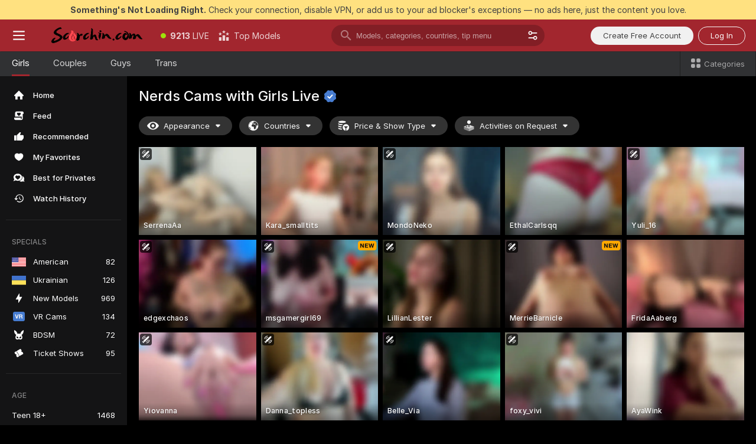

--- FILE ---
content_type: text/html; charset=utf-8
request_url: https://scorchin.com/girls/nerds?action=showTokensGiveawayModalDirectLink&affiliateId=140126kj9l0faazetbnwev8op0204x62eehovsvpa3w1gv70rpf5jmikkcqln8ps&landing=goToTheTag&realDomain=go.scorchin.com&sourceId=veporn&stripbotVariation=NullWidget&userId=f1bc03569025cd4b84cc2034e14895a7d9375953ce101e23ee44825704d68adb
body_size: 96549
content:
<!doctype html><html lang="en"><head><meta charset="utf-8"><script>!function(){"use strict";!function(){var e=window.CSP_REPORT_URI;if(e){var i=new Set;document.addEventListener("securitypolicyviolation",(function(t){if("undefined"!=typeof fetch){var r=function(e){var i=e.violatedDirective&&-1!==e.violatedDirective.indexOf("eval"),t=e.effectiveDirective&&-1!==e.effectiveDirective.indexOf("eval"),r=e.sample&&-1!==e.sample.indexOf("eval");if(!e.blockedURI&&(i||t)||r)return"eval";if("string"==typeof e.blockedURI)try{return new URL(e.blockedURI).hostname}catch(i){return e.blockedURI}return null}(t);r&&i.has(r)||(r&&i.add(r),fetch(e,{method:"POST",headers:{"Content-Type":"application/json"},body:JSON.stringify({blockedURL:t.blockedURI,columnNumber:t.columnNumber,disposition:t.disposition,documentURL:t.documentURI,effectiveDirective:t.effectiveDirective,lineNumber:t.lineNumber,originalPolicy:t.originalPolicy,referrer:t.referrer,sample:t.sample,sourceFile:t.sourceFile,statusCode:t.statusCode})}).catch((function(e){return console.error("Error sending CSP report:",e)})))}}))}}()}()</script><title>Nerds Free Live Sex Cams with Naked Girls | Scorchin</title><meta data-helmet="1" property="og:title" content="Nerds Free Live Sex Cams with Naked Girls"><meta data-helmet="1" property="og:description" content="Watch LIVE these hot babes in Nerds sex cams. ❤️ Enter their naked chat now and enjoy the show for FREE! 🔥"><meta data-helmet="1" name="description" content="Watch LIVE these hot babes in Nerds sex cams. ❤️ Enter their naked chat now and enjoy the show for FREE! 🔥"><meta data-helmet="1" name="robots" content="index, follow, max-snippet:-1, max-video-preview:-1, max-image-preview:large"><script>window.ANALYTICS_CDN='https://assets.strpssts-ana.com/assets/'</script><meta name="theme-color" content="#303133"><meta http-equiv="Cache-Control" content="no-cache"><meta name="apple-mobile-web-app-capable" content="yes"><meta name="viewport" content="width=device-width,initial-scale=1"><meta name="RATING" content="RTA-5042-1996-1400-1577-RTA"><meta name="RATING" content="mature"><meta name="google" content="notranslate"><meta name="msapplication-square70x70logo" content="https://assets.striiiipst.com/assets/icons/mstile-70x70_scorchin.com.png?v=c4eb2254"><meta name="msapplication-square150x150logo" content="https://assets.striiiipst.com/assets/icons/mstile-150x150_scorchin.com.png?v=c4eb2254"><meta name="msapplication-square270x270logo" content="https://assets.striiiipst.com/assets/icons/mstile-270x270_scorchin.com.png?v=c4eb2254"><meta name="msapplication-wide310x150logo" content="https://assets.striiiipst.com/assets/icons/mstile-310x150_scorchin.com.png?v=c4eb2254"><meta name="msapplication-square310x310logo" content="https://assets.striiiipst.com/assets/icons/mstile-310x310_scorchin.com.png?v=c4eb2254"><style>:root{--primary:#a2262e;--primary-light:#fa5365;--primary-dark:#912229;--primary-border:#a2262e;--primary-modal:#a2262e;--primary-gradient:#a2262e;--header-logo-aspect-ratio:5.000;--footer-logo-aspect-ratio:5.000}.adblocker-notification{display:flex;position:relative;width:100vw;padding:8px 16px;background:#ffe180;color:#434343;z-index:10002;justify-content:center}</style><style>.disable-transition *{transition:none!important}</style><link rel='preload' href='https://assets.striiiipst.com/assets/bootstrap_dark.2aa91e9097d9f887.css' as='style'><link media='screen and (max-width:1279px)' rel='preload' href='https://assets.striiiipst.com/assets/bootstrap_dark_mobile.2aa91e9097d9f887.css' as='style'><link rel="preload" href="https://assets.striiiipst.com/assets/common/fonts/Inter-Regular.woff2?v=4.1" as="font" type="font/woff2" crossorigin="anonymous"><link rel="preload" href="https://assets.striiiipst.com/assets/common/fonts/Inter-Medium.woff2?v=4.1" as="font" type="font/woff2" crossorigin="anonymous"><link rel="preload" href="https://assets.striiiipst.com/assets/common/fonts/Inter-Bold.woff2?v=4.1" as="font" type="font/woff2" crossorigin="anonymous"><script>window.SPLIT_STYLE_CHUNKS={"settings_theme.2d7c516664bd90c6.css":true,"70930_theme.d9a343a8a700b855.css":true,"about_theme.195ef9760504ffd4.css":true,"model-about_theme.7636af21f9299c8c.css":true,"models_theme.38164ce74daae384.css":true,"bootstrap_theme.2aa91e9097d9f887.css":true,"82770_theme.5171aa10889210a5.css":true,"viewcam_theme.79710d93e8a3ad2d.css":true,"studios_theme.1485512de1ff6383.css":true}</script><script>var PWA_API_DISCOVER_HOST="",AMPLITUDE_ALTERNATIVE_URL="loo3laej.com",AMPLITUDE_SR_CONFIG_ALTERNATIVE_URL="https://sr-client-cfg.amplitude.com/config",AMPLITUDE_SR_TRACK_ALTERNATIVE_URL="https://api-sr.amplitude.com/sessions/v2/track",ALTKRAFT_TOKEN="kfvhQPLZdst-3617045b97e5b4a1",FIREBASE_API_KEY="AIzaSyC8HXmH6EMTJ-zwRr4DSJoLThqyCp-cdgM",FIREBASE_PROJECT_ID="superchat-2d0d0",FIREBASE_MESSAGE_SENDER_ID="685102796556",ALTKRAFT_TOKEN_V3="2552uptpfSWT-3617045b97e5b4a1",VAPID_KEY_V3="BHmBXjSJ4uenluBFzVz2Yh3kiclqnT_gFyheaS9W3AE_SFXgX7ntwu6jW3GjAhPc01h9KkCn8gwkxCfm3uAo8DU",AMPLITUDE_KEY="19a23394adaadec51c3aeee36622058d",RELEASE_VERSION="11.4.93",GOOGLE_CLIENT_ID="496975381147-lnam683jun41jc8uaglmccl4vbv2js28.apps.googleusercontent.com",HAS_TWITTER_AUTH=!0,GTAG_TRACK_ID="UA-63657136-5",GTAG_TRACK_TYPE="UA",SITE_NAME="Scorchin",SENTRY_DSN="https://d8629522213649e7a4e0b63d14e1dc5f@sentry-public.stripchat.com/9",SENTRY_TRACES_SAMPLE_RATE="0.01",ERROR_REPORTING_ENABLED=true,LIGHT_LOGO_URL="",HEADER_LOGO_URL="https://assets.striiiipst.com/assets/icons/headerlogo_scorchin.com.png?v=0e897938",FOOTER_LOGO_URL="https://assets.striiiipst.com/assets/icons/footerlogo_scorchin.com.png?v=0e897938",APP_ICON_URL="https://assets.striiiipst.com/assets/icons/appicon_scorchin.com.png?v=c4eb2254",META_OG_IMAGE_URL="",WATERMARK_URL="https://assets.striiiipst.com/assets/icons/watermark_scorchin.com.png?v=0e897938",WHITE_LABEL_ID="scorchincom",IS_XHL_WL=!1,DEPLOY_ENV="production",WHITE_LABEL_HOST="scorchin.com",WHITE_LABEL_REDIRECT_URL="",THEME_ID="dark",CANONICAL_DOMAIN_NAME="",CANONICAL="https://stripchat.com",WEB_PUSH_ID="web.com.supportlivecam",MODELS_REGISTRATION_URL="https://go.scorchin.com/signup/model?targetDomain=stripchat.com&userId=f1bc03569025cd4b84cc2034e14895a7d9375953ce101e23ee44825704d68adb&sourceId=scorchin.com",STUDIOS_REGISTRATION_URL="https://go.scorchin.com/?targetDomain=stripchat.com&userId=f1bc03569025cd4b84cc2034e14895a7d9375953ce101e23ee44825704d68adb&sourceId=scorchin.com&path=/signup/studio",WEBMASTERS_REGISTRATION_URL="https://stripcash.com/sign-up/?userId=f1bc03569025cd4b84cc2034e14895a7d9375953ce101e23ee44825704d68adb",DEFAULT_INDEX_TAG_URL="girls",IS_STREAMING_AVAILABLE=!1,IS_WL_PIXELATED=!1,IS_PIXELATED_STREAM_ENABLED=!1,IS_TAG_BASED_WL=!1,IS_HIDE_CONTENT=!1,IS_ALT_WL=!1,IS_SC7=!1,IS_XHL_SITENAME=!1,I18N_POSTFIX="",IGNORE_CROWDIN_POSTFIX="",SOCIAL_URLS={twitter:"https://twitter.com/ScorchinCams",instagram:"",snapchat:"",facebook:""}</script><script>!function(){var t="onErrorLoadScript=1";window.addEventListener("error",(function(e){var n=e.target;if(n&&n instanceof HTMLScriptElement&&"app"===n.getAttribute("data-stripchat-script")){var o=new Date(Date.now()+6e4);try{-1===document.cookie.indexOf(t)&&(document.cookie=t+";path=/;expires="+o.toUTCString(),setTimeout((function(){return location.reload()}),3e3))}catch(t){console.warn(t)}}}),!0)}()</script><script>var _jipt=[];_jipt.push(["project","stripchat"]),function(){var subdomainMatch=/^(ar|br|cs|da|de|es|fi|fr|el|hr|hu|id|it|ita|ja|ko|nl|no|pl|pol|pt|ro|ru|sk|sv|tr|vi|zh|ua|zt|th|ms|bn)(?=\..+\.).+/i.exec(location.hostname),aliasLocales={pol:"pl",ita:"it"},i18nScript="https://assets.striiiipst.com/assets/translations_en.3fa03ba2411b51.js",canvasPerformanceTest="https://assets.striiiipst.com/assets/canvas-performance-test.js";!function(){"use strict";var n={d:function(t,e){for(var r in e)n.o(e,r)&&!n.o(t,r)&&Object.defineProperty(t,r,{enumerable:!0,get:e[r]})},o:function(n,t){return Object.prototype.hasOwnProperty.call(n,t)}},t={};function r(n,t){window.SUBDOMAIN="en";try{if(/crowdinInContext=1/.test(document.cookie))return void(window.SUBDOMAIN="aa")}catch(n){console.warn(n)}n&&n.length>1&&(window.SUBDOMAIN=t[n[1]]||n[1])}function e(){if(window.LEGACY=!1,-1!==location.search.indexOf("es-legacy"))window.LEGACY=!0;else if(-1!==location.search.indexOf("es-modern"))window.LEGACY=!1;else try{if(!("IntersectionObserver"in window&&"Promise"in window&&"fetch"in window&&"WeakMap"in window&&"fromEntries"in Object&&"finally"in Promise.prototype))throw{};eval("const a = async ({ ...rest } = {}) => rest; let b = class {};"),window.LEGACY=!1}catch(n){window.LEGACY=!0}}function i(n){var t=n,e=null,r=function(){},i=function(n){};return"en"!==window.SUBDOMAIN&&(t=t.replace("_en","_"+window.SUBDOMAIN)),"aa"===window.SUBDOMAIN&&(e="//cdn.crowdin.com/jipt/jipt.js"),window.I18N_POSTFIX&&(t=t.replace("translations","translations_"+window.I18N_POSTFIX)),window.I18N_SCRIPT_PROMISE=new Promise((function(n,t){r=n,i=t})),{i18nScript:t,jiptScript:e,resolveI18nPromise:r,rejectI18nPromise:i}}function o(){window.BUNDLE_LOAD_METRICS={resources:{},build:Date.now()};var n=/\/([\w-]+)\.\w{10,20}\.js/;function t(t){var e=t.src,r=t.startTime,i=t.isError;if(e){var o=Date.now()-r,c=e.match(n),a=c?c[1]:e;window.BUNDLE_LOAD_METRICS.resources[a]={error:i,time:o}}}return{injectScript:function(n){var e=n.src,r=n.onLoad,i=n.onError,o=n.fetchPriority,c=Date.now(),a=document.createElement("script");a.setAttribute("data-stripchat-script","app"),a.setAttribute("data-stripchat-script","app"),a.addEventListener("load",(function(){null==r||r(e),t({src:e,startTime:c,isError:!1})})),a.addEventListener("error",(function(n){null==i||i(n.error),t({src:e,startTime:c,isError:!0})})),o&&(a.fetchPriority?a.fetchPriority=o:"high"===o&&function(n){var t=document.createElement("link");t.rel="preload",t.as="script",t.href=n,document.head.appendChild(t)}(e)),a.async=!0,a.src=e,document.head.appendChild(a)}}}function c(n,t,c,a){r(n,a),e(),window.STATIC_PATH_REPLACED="https://assets.striiiipst.com/assets";var s=i(t),d=s.i18nScript,w=s.jiptScript,l=s.resolveI18nPromise,u=s.rejectI18nPromise,p=o().injectScript;function f(){window.IS_LOADED=!0}window.HANDLE_LATE_LOADABLE_SCRIPT=function(n){p({src:n})},p({src:d,onLoad:function(){return l()},onError:function(n){return u(n)}}),w&&p({src:w}),p({src:c}),window.IS_LOADED=!1,"complete"===document.readyState?f():window.addEventListener("load",f)}c(subdomainMatch,i18nScript,canvasPerformanceTest,aliasLocales)}()}()</script><script async data-stripchat-script="app" fetchpriority="high" src='https://assets.striiiipst.com/assets/corejs-75349.9e240b24a5ffbb27.js'></script><script async data-stripchat-script="app" fetchpriority="high" src='https://assets.striiiipst.com/assets/redux-48526.e096bd9b05468601.js'></script><script async data-stripchat-script="app" fetchpriority="high" src='https://assets.striiiipst.com/assets/vendors-66831.b9d59b28c4bf5576.js'></script><script async data-stripchat-script="app" fetchpriority="high" src='https://assets.striiiipst.com/assets/main.757c2bcfaaa20610.js'></script><script async data-stripchat-script="app" fetchpriority="high" src='https://assets.striiiipst.com/assets/react-65374.2c809e0d42ef8fab.js'></script><script async data-stripchat-script="app" fetchpriority="high" src='https://assets.striiiipst.com/assets/redux-94366.6de827c903746e46.js'></script><script async data-stripchat-script="app" fetchpriority="high" src='https://assets.striiiipst.com/assets/vendors-69831.5776f4c0e23df94d.js'></script><script async data-stripchat-script="app" fetchpriority="high" src='https://assets.striiiipst.com/assets/bootstrap.826a86d72deb3777.js'></script><script async data-stripchat-script="app" src='https://assets.striiiipst.com/assets/offlineModels.ead96f174d6a2f3e.js'></script><script>window.SSR_ICONS = ["menu","dot","best-models","search-3","filter","menu-mobile","sort","categories-2","close-2","close-3","home","feed","recommended","favorited","locked","watch-history","lightning","badge-vr-ds","bunny-mask","ticket-ds","interactive-toy-ds","mobile","sparks","categories-ds","i18n","close-arrow","eye-ds","globe-ds","tokens-stripchat-logo-ds","joystick-vert-ds","triangle-arrow-down-ds","x-logo-ds"]</script><script>!function(){"use strict";var t,n,o="http://www.w3.org/2000/svg",e=!1,a=[],c=function(){var n;t||((t=document.getElementById("svgDefs"))||((t=document.createElementNS(o,"defs")).id="svgDefs",(n=document.createElementNS(o,"svg")).style.display="none",n.appendChild(t)),document.body.appendChild(n))},r=function(o,r){n||(n=document.createDocumentFragment()),n.appendChild(o),r&&a.push(r),e||(requestAnimationFrame((function(){n&&(c(),t.appendChild(n),a.forEach((function(t){return t()})),a=[],n=void 0,e=!1)})),e=!0)},s=!1,i={},u=function(t){var n=i[t];(null==n?void 0:n.svgData)&&function(t,n,e){var a=t[0],c=t[1],s=document.createElementNS(o,"symbol");s.id="".concat("icons","-").concat(n),s.innerHTML=a,s.setAttribute("viewBox",c),r(s,e)}(n.svgData,t,(function(){n.callbacks.forEach((function(t){return t()})),n.callbacks=[],n.errorCallbacks=[],delete n.svgData,n.status="rendered"}))},d=function(t,n,o){try{var e=i[t]||{status:"init",callbacks:[],errorCallbacks:[]};if(i[t]=e,"rendered"===e.status)return void(null==n||n());n&&e.callbacks.push(n),o&&e.errorCallbacks.push(o),"init"===e.status&&(e.status="loading",function(t,n,o){var e="".concat(window.STATIC_PATH_REPLACED,"/svg-icons/").concat(t,".json?").concat("6c948f2f");if("undefined"==typeof fetch){var a=new XMLHttpRequest;a.open("GET",e),a.onload=function(){200!==a.status&&o(Error("Cannot load ".concat(t,". Status ").concat(a.status)));try{var e=JSON.parse(a.responseText);n(e)}catch(n){o(Error("Cannot parse ".concat(t," json")))}},a.onerror=function(){return o(Error("Cannot load ".concat(t)))},a.send()}else fetch(e,{priority:"low"}).then((function(t){if(!t.ok)throw Error("Status ".concat(t.status));return t.json()})).then((function(t){n(t)})).catch((function(n){o(Error("Cannot load ".concat(t,". ").concat(null==n?void 0:n.message)))}))}(t,(function(n){e.status="loaded",e.svgData=n,s&&u(t)}),(function(n){e.errorCallbacks.forEach((function(t){return t(n)})),delete i[t]})))}catch(t){console.error(t)}},l=function(){if(!s){s=!0;try{Object.keys(i).filter((function(t){var n;return"loaded"===(null===(n=i[t])||void 0===n?void 0:n.status)})).forEach((function(t){u(t)}))}catch(t){console.error(t)}}};window.SSR_ICONS&&window.SSR_ICONS.forEach((function(t){return d(t)})),"loading"!==document.readyState&&l(),window.svgLoader={importIcon:d,onDomReady:l}}()</script><script>!function(){"use strict";var r,e={5:"ServerError",4:"ClientError"},n="NetworkError",t=function(r){var t;return null!==(t=e[Math.floor(r/100)])&&void 0!==t?t:n};window.preloaderApi=(r="/api/front",{get:function(e,o){var a=arguments.length>2&&void 0!==arguments[2]?arguments[2]:{},i=a.headers,s=a.withResponseHeaders,c=new Headers;if(c.append("Accept","application/json"),c.append("Front-Version",window.RELEASE_VERSION||""),i){var d=function(r){var e=i[r];Array.isArray(e)?e.forEach((function(e){return c.append(r,e)})):e&&c.append(r,e)};for(var p in i)d(p)}var u=r+e;if(o&&"object"==(void 0===o?"undefined":o&&"undefined"!=typeof Symbol&&o.constructor===Symbol?"symbol":typeof o)){var f=new window.URLSearchParams;for(var v in o){var h=o[v];h&&f.append(v,"".concat(h))}u+="?".concat(f.toString())}return fetch(u,{headers:c}).catch((function(r){throw Object.assign(r,{name:n,source:"preloaderApi"})})).then((function(r){if(!r.ok){var e=Error("".concat(r.status," ").concat(r.statusText));throw Object.assign(e,{name:t(r.status),source:"preloaderApi"}),e}return r.json().then((function(e){return s?Object.assign(e,{responseHeaders:Object.fromEntries(r.headers.entries())}):e}))}))}})}()</script><!-- CONFIG PRELOADER --><script>window.isShouldLoadFullConfig=false</script><script>window.isShouldLoadDynamicConfig=!1</script><script>!function(){"use strict";var i=new RegExp("(?:^|;\\s*)".concat("avStartedAt","=([^;]*)")),e=function(e){var n=e.match(i);return(null==n?void 0:n[1])?decodeURIComponent(n[1]):null};if(window.configCache=(r={},{get:function(i){return r[i]},pop:function(i){var e=r[i];return delete r[i],e},set:function(i,e){r[i]=e},clear:function(){r={}}}),window.isShouldLoadFullConfig?window.configCache.set("initialPromiseFull",(n=window.preloaderApi,o=window.location.pathname,n.get("/v3/config/initial",{requestPath:o,disableClient:0,disableCommon:0},{withResponseHeaders:!0}))):window.configCache.set("initialPromiseClient",(t=window.preloaderApi,a=window.location.pathname,t.get("/v3/config/initial",{requestPath:a,disableClient:0,disableCommon:1},{withResponseHeaders:!0}))),window.isShouldLoadDynamicConfig){var n,o,t,a,l,r,d=function(){try{var i=e(document.cookie);return null!=i&&!Number.isNaN(i)&&new Date(i).getTime()>0?i:null}catch(i){return null}}();window.configCache.set("initialPromiseDynamic",(l={avStartedAt:d||void 0},window.preloaderApi.get("/v3/config/dynamic",l,{withResponseHeaders:!0})))}}()</script><!--STATIC_CONFIG_REPLACED_HERE--><!--FEATURES_CONFIG_REPLACED_HERE--><!--TAGS_STATIC_CONFIG_REPLACED_HERE--><!--AB_TESTS_CONFIG_REPLACED_HERE--><link rel="manifest" href="/manifest.json"><link data-helmet="1" rel="alternate" href="https://stripchat.com/girls/nerds" hreflang="x-default"><link data-helmet="1" rel="alternate" href="https://stripchat.com/girls/nerds" hreflang="en"><link data-helmet="1" rel="alternate" href="https://de.stripchat.com/girls/nerds" hreflang="de"><link data-helmet="1" rel="alternate" href="https://fr.stripchat.com/girls/nerds" hreflang="fr"><link data-helmet="1" rel="alternate" href="https://es.stripchat.com/girls/nerds" hreflang="es"><link data-helmet="1" rel="alternate" href="https://ita.stripchat.com/girls/nerds" hreflang="it"><link data-helmet="1" rel="alternate" href="https://nl.stripchat.com/girls/nerds" hreflang="nl"><link data-helmet="1" rel="alternate" href="https://pt.stripchat.com/girls/nerds" hreflang="pt"><link data-helmet="1" rel="alternate" href="https://br.stripchat.com/girls/nerds" hreflang="pt-BR"><link data-helmet="1" rel="alternate" href="https://el.stripchat.com/girls/nerds" hreflang="el"><link data-helmet="1" rel="alternate" href="https://ua.stripchat.com/girls/nerds" hreflang="uk"><link data-helmet="1" rel="alternate" href="https://pol.stripchat.com/girls/nerds" hreflang="pl"><link data-helmet="1" rel="alternate" href="https://ru.stripchat.com/girls/nerds" hreflang="ru"><link data-helmet="1" rel="alternate" href="https://ro.stripchat.com/girls/nerds" hreflang="ro"><link data-helmet="1" rel="alternate" href="https://hu.stripchat.com/girls/nerds" hreflang="hu"><link data-helmet="1" rel="alternate" href="https://cs.stripchat.com/girls/nerds" hreflang="cs"><link data-helmet="1" rel="alternate" href="https://hr.stripchat.com/girls/nerds" hreflang="hr"><link data-helmet="1" rel="alternate" href="https://sk.stripchat.com/girls/nerds" hreflang="sk"><link data-helmet="1" rel="alternate" href="https://no.stripchat.com/girls/nerds" hreflang="no"><link data-helmet="1" rel="alternate" href="https://sv.stripchat.com/girls/nerds" hreflang="sv"><link data-helmet="1" rel="alternate" href="https://da.stripchat.com/girls/nerds" hreflang="da"><link data-helmet="1" rel="alternate" href="https://fi.stripchat.com/girls/nerds" hreflang="fi"><link data-helmet="1" rel="alternate" href="https://ja.stripchat.com/girls/nerds" hreflang="ja"><link data-helmet="1" rel="alternate" href="https://ko.stripchat.com/girls/nerds" hreflang="ko"><link data-helmet="1" rel="alternate" href="https://zh.stripchat.com/girls/nerds" hreflang="zh"><link data-helmet="1" rel="alternate" href="https://zt.stripchat.com/girls/nerds" hreflang="zh-Hant"><link data-helmet="1" rel="alternate" href="https://th.stripchat.com/girls/nerds" hreflang="th"><link data-helmet="1" rel="alternate" href="https://bn.stripchat.com/girls/nerds" hreflang="bn"><link data-helmet="1" rel="alternate" href="https://id.stripchat.com/girls/nerds" hreflang="id"><link data-helmet="1" rel="alternate" href="https://ms.stripchat.com/girls/nerds" hreflang="ms"><link data-helmet="1" rel="alternate" href="https://vi.stripchat.com/girls/nerds" hreflang="vi"><link data-helmet="1" rel="alternate" href="https://ar.stripchat.com/girls/nerds" hreflang="ar"><link data-helmet="1" rel="alternate" href="https://tr.stripchat.com/girls/nerds" hreflang="tr"><link data-helmet="1" rel="preconnect" href="https://edge-hls.doppiocdn.com"><link data-helmet="1" rel="canonical" href="https://stripchat.com/girls/nerds"><link rel='stylesheet' data-href='bootstrap_theme.2aa91e9097d9f887.css' href='https://assets.striiiipst.com/assets/bootstrap_dark.2aa91e9097d9f887.css'><link media='screen and (max-width:1279px)' rel='stylesheet' data-href='bootstrap_theme_mobile.2aa91e9097d9f887.css' href='https://assets.striiiipst.com/assets/bootstrap_dark_mobile.2aa91e9097d9f887.css'><link rel="icon" sizes="16x16" href="https://assets.striiiipst.com/assets/icons/favicon-16x16_scorchin.com.png?v=c4eb2254"><link rel="icon" sizes="32x32" href="https://assets.striiiipst.com/assets/icons/favicon-32x32_scorchin.com.png?v=c4eb2254"><link rel="icon" sizes="196x196" href="https://assets.striiiipst.com/assets/icons/favicon-196x196_scorchin.com.png?v=c4eb2254"><link rel="icon" sizes="512x512" href="https://assets.striiiipst.com/assets/icons/favicon-512x512_scorchin.com.png?v=c4eb2254"><link rel="mask-icon" href="https://assets.striiiipst.com/assets/icons/mask-icon_scorchin.com.png"><link rel="apple-touch-icon" sizes="120x120" href="https://assets.striiiipst.com/assets/icons/apple-touch-icon-120x120_scorchin.com.png?v=c4eb2254"><link rel="apple-touch-icon" sizes="152x152" href="https://assets.striiiipst.com/assets/icons/apple-touch-icon-152x152_scorchin.com.png?v=c4eb2254"><link rel="apple-touch-icon" sizes="167x167" href="https://assets.striiiipst.com/assets/icons/apple-touch-icon-167x167_scorchin.com.png?v=c4eb2254"><link rel="apple-touch-icon" sizes="180x180" href="https://assets.striiiipst.com/assets/icons/apple-touch-icon-180x180_scorchin.com.png?v=c4eb2254"><link rel="dns-prefetch" href="//img.strpst.com"><link rel="preconnect" href="//img.strpst.com"><link rel="preconnect" href="/api/front"></head><body class="disable-transition"><!--
    release_version: 11.4.93
    branch: production
    revision: 7f249979fc2fe8e9bfaac00dc6b2771a690fcbb0
    template_version: cf0db59b
  --><script>window.svgLoader.onDomReady()</script><script>!function(){"use strict";for(var e={SIGNUP:"signup",LOGIN:"login",FAN_CLUB_SUBSCRIPTION:"fanClubSubscription"},t=/^(http|https):\/\/([^/]*)(xhamster(live)?|strip(dev|chat))\.(com|local|dev)\/?/,o={AUTO_SPY:"autoSpy",COPY_GIFT_LINK:"copyGiftLink",SHOW_INSTALL_PWA_MODAL:"showInstallPwaModal",TWO_FACTOR_AUTHORIZATION:"2fa",GOLD_MEMBERSHIP_SUBSCRIBE_DIRECT_LINK:"goldMembershipSubscribeDirectLink",SIGN_UP_MODAL_DIRECT_LINK:"signUpModalDirectLink",SIGN_UP_PREFILLED:"signUpPrefilled",SIGN_UP_MODAL_DIRECT_LINK_INTERACTIVE:"signUpModalDirectLinkInteractive",SIGN_UP_MODAL_DIRECT_LINK_INTERACTIVE_CLOSE:"signUpModalDirectLinkInteractiveClose",SHOW_TOKENS_GIVEAWAY_MODAL_DIRECT_LINK:"showTokensGiveawayModalDirectLink",CARD_VERIFICATION_BONUS_PACKAGE:"cardVerificationBonusPackage",BUY_TOKENS_PROMO:"buyTokensPromo",SIGN_UP_PROMO:"signUpPromo",MODEL_FILTER_APPLY_SORT_BY:"sortBy",MODEL_CHAT_TAB_TOGGLE:"toggleTab",PERSONAL_NOTIFICATIONS:"personalNotifications",OPEN_NOTIFICATIONS_CENTER:"openNotificationsCenter",INVISIBLE_MODE:"invisibleMode",REDEEM_CODE:"redeemCode",OPEN_CHAT:"openChat",OPEN_PRIVATE_MODAL:"openPrivateModal",OPEN_FAN_CLUB_MODAL:"openFanClubModal",OPEN_SEND_TIP_DIALOG:"openSendTipDialog",OPEN_BUY_TOKENS_MODAL:"openBuyTokensModal",OPEN_GUEST_ON_BORDING:"openGuestOnBoarding",LOGIN_BY_LINK:"loginByLink",CONNECT_STUDIO:"connectStudio",EXTRA_VERIFICATION:"extraVerification",OPEN_AGE_VERIFICATION:"openAgeVerification",MAIN_PERSON_EMAIL_VERIFICATION:"connectMainPerson",TWITTER_AUTH:"twitterAuth",GOOGLE_AUTH:"googleAuthorization",OPEN_CONFIRM_CONNECT_TO_STUDIO_MODAL:"openConfirmConnectToStudioModal",USERNAME_NOT_ALLOWED:"usernameNotAllowed",SHOW_STREAMING_APP_MODAL:"showStreamingAppModal"},n={},i=location.search.substring(1).split("&"),_=0;_<i.length;_++){var r=i[_].split("=");n[r[0]]=r[1]}var a=function(e,t){if(!t)return!1;for(var o=Object.keys(e),n=0;n<o.length;n++)if(e[o[n]]===t)return!0;return!1},I=!1;try{I=document.cookie.indexOf("isVisitorsAgreementAccepted=1")>=0}catch(e){console.warn(e)}var O=function(){var i=n.affiliateId||localStorage.getItem("affiliateId"),_=n.userId,r=n.sauid,I=n.action,O=n.showModal,N=a(o,I)||a(e,O);if(i||_||N||r)return!0;var E=document.referrer,T=!1;try{(function(e,t){if(!e)return!1;try{var o=new URL(e),n=new URL(t);return o.host===n.host}catch(e){return!1}})(E,location.href)&&(T=!0)}catch(e){return!1}return t.test(E)&&!T}(),N=/^\/buy-tokens(\/(success|failure))?\/?$/.test(window.location.pathname);!n.agev&&(I||O||N)&&document.body.classList.add("visitor-agreement-hidden")}()</script><script>!function(){"use strict";var e=!1,n=function(e,n,d){var o=document.createElement("div");return o.className=n,d&&(o.id=d),e.appendChild(o),o};function d(){if(!e&&(e=!0,!("__PRELOADED_STATE__"in window)))for(var d=n(document.body,"loader","body_loader"),o=n(d,"fading-circle centered"),c=1;c<=12;c++)n(o,"loader-circle".concat(c," loader-circle"))}window.initLoader=d,document.addEventListener("DOMContentLoaded",d,{once:!0})}()</script><script>!function(){function o(o,i){var n=[o,"expires=Thu, 01 Jan 1970 00:00:00 GMT"];i&&n.push("domain="+i),document.cookie=n.join(";"),n.push("path=/"),document.cookie=n.join(";")}var i,n,e,t,a,l,c=0;try{c=document.cookie.length}catch(o){console.warn(o)}var r=c>=5e3;(c>=4e3||r)&&(r&&function(){for(var i=document.cookie.split(";"),n=location.hostname,e=0;e<i.length;e++){var t=i[e].split("=")[0].trim()+"=";o(t,null),o(t,n),o(t,"."+n);for(var a=0;!((a=n.indexOf(".",a+1))<0);)o(t,n.substring(a)),o(t,n.substring(a+1))}}(),n=(i={limit:5,interval:1e3,payload:{size:c},callback:function(){r&&document.location.reload()}}).payload,e=i.limit,t=i.interval,a=i.callback,l=0,function o(){if(!(++l>=e)){if(!window.__log)return void setTimeout(o,t);window.__log("error","Cookie limit exceeded",n).finally(a)}}())}()</script><svg style="height:0;width:0;display:block"><defs><symbol id="site_logo_header" viewBox="0 0 1250 250"><image href="https://assets.striiiipst.com/assets/icons/headerlogo_scorchin.com.png?v=0e897938"></image></symbol><symbol id="site_logo_footer" viewBox="0 0 1250 250"><image href="https://assets.striiiipst.com/assets/icons/footerlogo_scorchin.com.png?v=0e897938"></image></symbol></defs></svg><div id="agreement-root"><div class="full-cover modal-wrapper visitors-agreement-modal"><div class="modal-content modal-header-none"><div class="background-wrapper hide-gender-switcher"><div class="visitors-agreement-bg-gradient"><div class="visitors-agreement-bg-gradient__gender visitors-agreement-bg-gradient__gender--no-gender"></div></div><div class="content-wrapper"><div class="content-container"><div class="site-logo-wrapper site-logo-wrapper-girls"><div class="header-logo header-logo-no-responsive"><svg><use xlink:href="#site_logo_header"></use></svg></div></div><div class="site-description">We are creating a better experience for 18+ LIVE entertainment. Join our open-minded community &amp; start interacting now for FREE.</div><button autofocus="" class="btn btn-apply-alter btn-inline-block btn-large btn-visitors-agreement-accept" type="button">I&#x27;m Over 18</button><div class="agreement-terms"><span class="">By entering and using this website, you confirm you’re over 18 years old and agree to be bound by the <a rel="nofollow" href="/terms">Terms of Use</a> and <a rel="nofollow" href="/privacy">Privacy Policy</a></span> <span class=""><a rel="nofollow" href="/2257">18 U.S.C. 2257 Record-Keeping Requirements Compliance Statement.</a></span><br/>If you provide sensitive personal data, by entering the website, you give your explicit consent to process this data to tailor the website to your preferences.<span class="parental-control">If you’re looking for a way to restrict access for a minor, see our <a rel="nofollow" href="/parental-control"> Parental Control Guide </a></span></div><hr class="visitors-agreement-modal-divider"/></div><div class="content-container"><a class="decline-link visitors-agreement-decline" href="https://google.com/" rel="noopener noreferrer nofollow">Exit Here</a><div class="warnings"><p><span class="">THIS WEBSITE CONTAINS MATERIAL THAT IS <strong>SEXUALLY EXPLICIT</strong>.</span> <span class="">You must be at least eighteen (18) years of age to use this Website, unless the age of majority in your jurisdiction  is greater than eighteen (18) years of age, in which case you must be at least the age of majority in your jurisdiction. Use of this Website is not permitted where prohibited by law.</span></p><p><span class="">This Website also requires the use of cookies. More information about our cookies can be found at our <a rel="nofollow" href="/privacy">Privacy Policy</a>. BY ENTERING THIS WEBSITE AND USING THIS WEBSITE YOU AGREE TO THE USE OF COOKIES AND ACKNOWLEDGE THE PRIVACY POLICY.</span><br/>All models were 18 and over at the time of the creation of such depictions.</p></div><div class="label-link-block"><a href="https://www.rtalabel.org/?content=validate&amp;ql=b9b25de5ba5da974c585d9579f8e9d49&amp;rating=RTA-5042-1996-1400-1577-RTA" class="label-link" target="_blank" rel="noopener noreferrer nofollow" aria-label="RTA"><img alt="rta-logo" class="icon icon-rta-logo icon-static" src="https://assets.striiiipst.com/assets/common/images/static-icons/rta-logo.png"/></a><div class="label-link"><img alt="safe-labeling" class="icon icon-safe-labeling icon-static" src="https://assets.striiiipst.com/assets/common/images/static-icons/safe-labeling.png"/></div><a href="https://www.asacp.org/?content=validate&amp;ql=b9b25de5ba5da974c585d9579f8e9d49" class="label-link" target="_blank" rel="noreferrer noopener nofollow" aria-label="ASACP"><img alt="asacp" class="icon icon-asacp icon-static" src="https://assets.striiiipst.com/assets/common/images/static-icons/asacp.png"/></a><a href="https://pineapplesupport.org/about-pineapple-support/" class="label-link" target="_blank" rel="noreferrer noopener nofollow" aria-label="Go to Pineapple support"><img alt="pineapple-support" class="icon icon-pineapple-support icon-static" src="https://assets.striiiipst.com/assets/common/images/static-icons/pineapple-support.png"/></a></div></div></div></div></div></div></div><script>!function(){var e=1>=Math.floor(100*Math.random()),t=function(){return e&&/stripchat|xhamsterlive/.test(location.hostname)},n=document.querySelector(".visitors-agreement-decline");if(n){var r=document.querySelector("html");document.body.classList.contains("visitor-agreement-hidden")||r.classList.add("disable-scroll"),t()&&(document.createElement("img").src="/pixel/agreement/display"),window.__visitorsAgreementDeclineHandler=function(e){if(t()){e.preventDefault();var n=document.createElement("img");n.onload=n.onerror=function(){location.href=e.target.href},n.src="/pixel/agreement/exit"}},n.addEventListener("click",window.__visitorsAgreementDeclineHandler),window.__visitorsAgreementAcceptPixelEvent=function(){t()&&(document.createElement("img").src="/pixel/agreement/ok")};var i=document.querySelector(".btn-visitors-agreement-accept");window.__visitorsAgreementAcceptHandler=function(){r.classList.remove("disable-scroll"),window.__isVisitorsAgreementAcceptedBeforeClientFetched=!0;try{document.cookie="isVisitorsAgreementAccepted=1"}catch(e){console.warn(e)}var e=document.querySelector(".visitors-agreement-modal"),t=e.querySelector(".hide-gender-switcher"),n=e.querySelector('input[name="visitors-agreement-gender-switcher"]:checked');if(n&&!t)try{var i=new Date;localStorage.setItem("18PlusGenderSelected",JSON.stringify(n.value));var o=i.setFullYear(i.getFullYear()+1)-Date.now();localStorage.setItem("18PlusGenderSelected_expires",JSON.stringify(o))}catch(e){console.warn(e)}switch(null==n?void 0:n.value){case"men":window.location.href="/men";break;case"trans":window.location.href="/trans";break;default:document.body.classList.add("visitor-agreement-hidden")}window.__visitorsAgreementAcceptPixelEvent()},i.addEventListener("click",window.__visitorsAgreementAcceptHandler),window.__syncVisitorsAgreementWithApp=function(){n.removeEventListener("click",window.__visitorsAgreementDeclineHandler),i.removeEventListener("click",window.__visitorsAgreementAcceptHandler)}}}()</script><div id="portal-root"></div><!--LEGACY-BROWSER-NOTIFICATION-OPEN--><div id="legacy-browser-notification-root" style="position:relative;z-index:10001"></div><script>!function(){var n,e,t="legacy-browser-notification",o="legacy-browser-notification-text",i="legacy-browser-notification-close",r="notifications.recommendationBrowserForPlaying",a="notifications.recommendationBrowserForSamsungPlaying",c={chrome:{href:"https://www.google.com/chrome/",title:"Google Chrome"},firefox:{href:"https://www.mozilla.org/firefox/new/",title:"Firefox"},safari:{href:"https://www.apple.com/safari/",title:"Safari"}},l="legacyBrowserRecommendationDismissed",s=function(){try{window.localStorage.setItem(l,"true"),window.localStorage.setItem("".concat(l,"_expires"),String(Date.now()+6048e5))}catch(n){}},d=(e=f({[r]:"You’re using an outdated browser. To avoid any problems, we strongly recommend using {#chrome/} or {#firefox/}",[a]:"To avoid any problems with quality, we strongly recommend using {#chrome/}"}[n=/SamsungBrowser/i.test(navigator.userAgent||"")?a:r]),{messageId:n,textHtml:e}),p=d.messageId,m=d.textHtml;function f(n){if(!n)return"";for(var e=n.split(/\{#(chrome|firefox|safari)\/\}/g),t="",o=0;o<e.length;o++){var i=e[o],r=o%2!=0&&i in c;if(o%2==0)i&&(t+=g(i));else if(r){var a=c[i];t+='<a href="'.concat(a.href,'" target="_blank" rel="nofollow noopener noreferrer" style="color:inherit;text-decoration:underline">').concat(g(a.title),"</a>")}}return t}function g(n){return String(n).replace(/&/g,"&amp;").replace(/</g,"&lt;").replace(/>/g,"&gt;").replace(/"/g,"&quot;").replace(/'/g,"&#39;")}window.LEGACY&&!function(){try{var n=window.localStorage.getItem("".concat(l,"_expires"));if(!n)return!1;var e=Number(n);return!Number.isNaN(e)&&(e<Date.now()?(window.localStorage.removeItem(l),window.localStorage.removeItem("".concat(l,"_expires")),!1):null!=window.localStorage.getItem(l))}catch(n){return!1}}()&&(window.I18N_SCRIPT_PROMISE||Promise.resolve()).then((function(){try{var n=window.I18n.trans({messageId:p,currentLocale:window.SUBDOMAIN});return n?f(n):m}catch(n){return m}})).catch((function(){return m})).then((function(n){!function(){try{var n=window.svgLoader;"function"==typeof(null==n?void 0:n.importIcon)&&(n.importIcon("exclamation"),n.importIcon("close-ds"))}catch(n){}}();var e=document.createElement("template");e.innerHTML=function(){var n=arguments.length>0&&void 0!==arguments[0]?arguments[0]:"",e="#434343";return'\n    <div\n      id="'.concat(t,'"\n      role="status"\n      aria-live="polite"\n      style="\n        display:flex;\n        background:').concat("#ffe180",";\n        color:").concat(e,';\n        box-shadow:0 1px 0 rgba(0,0,0,.08);\n        width:100%;\n        flex: 0 0 auto;\n        align-items: flex-start;\n      ">\n\n      <div\n        style="\n          display:flex;\n          flex-direction:row;\n          align-items: flex-start;\n          justify-content:center;\n          gap:0 12px;\n          padding: 4px 0 4px 12px;\n          flex: 1 0 0;\n          align-self: stretch;\n        "\n      >\n        <style>\n          #').concat(o," { font-size: 14px; line-height: 20px; }\n          @media (min-width: 1023px) {\n            #").concat(o,' { font-size: 16px; line-height: 22px; }\n          }\n        </style>\n        <svg \n          viewBox="0 0 24 24" \n          aria-hidden="true" \n          style="\n            width:20px;\n            min-width: 20px;\n            height:20px;\n            color:').concat(e,';\n            display:block;\n            top: 10px;\n            position: relative;\n          ">\n          <use href="#icons-exclamation" xlink:href="#icons-exclamation"></use>\n        </svg>\n        <div\n          id="').concat(o,'"\n          style="\n            color: ').concat(e,';\n            flex-flow: row wrap;\n            gap: 8px 12px;\n            padding-bottom: 8px;\n            padding-top: 8px;\n          "\n        >').concat(n,'</div>\n      </div>\n      <button\n        id="').concat(i,'"\n        type="button"\n        aria-label="Close"\n        style="\n          position:relative;\n          top: 8px;\n          right: 8px;\n          padding-left: 16px;\n          background:transparent;\n          border:0;\n          color:').concat(e,';\n          cursor:pointer;\n          font-size:20px;\n          line-height:1;\n          opacity:.7;\n        "\n      >\n        <svg \n          viewBox="0 0 24 24"\n          aria-hidden="true"\n          style="\n            width:20px;\n            height:20px;\n            display:block;\n            min-width: 20px;\n          ">\n          <use href="#icons-close-ds" xlink:href="#icons-close-ds"></use>\n        </svg>\n      </button>\n    </div>\n  ')}(n).trim();var r=e.content.firstElementChild;if(r&&r instanceof HTMLElement&&!document.getElementById(t)){var a=document.getElementById("legacy-browser-notification-root");if(a)a.appendChild(r);else{var c=document.getElementById("body");(null==c?void 0:c.parentNode)?c.parentNode.insertBefore(r,c):document.body.firstChild?document.body.insertBefore(r,document.body.firstChild):document.body.appendChild(r)}var l=document.getElementById(i);l&&l.addEventListener("click",(function(){var n=document.getElementById(t);n&&(n.style.display="none"),s()}))}}))}()</script><!--LEGACY-BROWSER-NOTIFICATION-CLOSE--><div id="body"><!--EARLY-FLUSH-CHUNK-END--><div class="tooltip-v2-portal-container" id="body-container"></div><svg class="user-level-badge-filters" xmlns="http://www.w3.org/2000/svg"><defs><linearGradient id="user-level-badge-filter-grey" x1=".5" y1="0" x2=".5" y2="1" gradientTransform="matrix(88.809 0 0 97.645 5.595 1.178)" gradientUnits="userSpaceOnUse"><stop offset="0%" stop-color="#C2C2C2"></stop><stop offset="100%" stop-color="#333333"></stop></linearGradient><linearGradient id="user-level-badge-filter-bronze" x1=".5" y1="0" x2=".5" y2="1" gradientTransform="matrix(88.809 0 0 97.645 5.595 1.178)" gradientUnits="userSpaceOnUse"><stop offset="0%" stop-color="#FFA666"></stop><stop offset="100%" stop-color="#6B2D00"></stop></linearGradient><linearGradient id="user-level-badge-filter-silver" x1=".5" y1="0" x2=".5" y2="1" gradientTransform="matrix(88.809 0 0 97.645 5.595 1.178)" gradientUnits="userSpaceOnUse"><stop offset="0%" stop-color="#CAD5E2"></stop><stop offset="100%" stop-color="#2E4156"></stop></linearGradient><linearGradient id="user-level-badge-filter-gold" x1=".5" y1="0" x2=".5" y2="1" gradientTransform="matrix(88.809 0 0 97.645 5.595 1.178)" gradientUnits="userSpaceOnUse"><stop offset="0%" stop-color="#FFC80F"></stop><stop offset="100%" stop-color="#7E3A01"></stop></linearGradient><linearGradient id="user-level-badge-filter-diamond" x1=".5" y1="0" x2=".5" y2="1" gradientTransform="matrix(88.809 0 0 97.645 5.595 1.178)" gradientUnits="userSpaceOnUse"><stop offset="0%" stop-color="#EF33FF"></stop><stop offset="100%" stop-color="#560198"></stop></linearGradient><linearGradient id="user-level-badge-filter-royal" x1=".5" y1="0" x2=".5" y2="1" gradientTransform="matrix(88.809 0 0 97.645 5.595 1.178)" gradientUnits="userSpaceOnUse"><stop offset="0%" stop-color="#FE3939"></stop><stop offset="100%" stop-color="#850000"></stop></linearGradient><linearGradient id="user-level-badge-filter-legend" x1=".5" y1="0" x2=".5" y2="1" gradientTransform="matrix(88.809 0 0 97.645 5.595 1.178)" gradientUnits="userSpaceOnUse"><stop offset="0%" stop-color="#FE3939"></stop><stop offset="100%" stop-color="#850000"></stop></linearGradient><linearGradient id="user-level-badge-filter-blue" x1=".5" y1="0" x2=".5" y2="1" gradientTransform="matrix(88.809 0 0 97.645 5.595 1.178)" gradientUnits="userSpaceOnUse"><stop offset="0%" stop-color="#8EBDE7"></stop><stop offset="100%" stop-color="#194B76"></stop></linearGradient><filter id="user-level-badge-filter-glow" x="0" y="0" width="100" height="100" filterUnits="userSpaceOnUse" color-interpolation-filters="sRGB"><feOffset dy="5"></feOffset><feGaussianBlur stdDeviation="10" result="offset-blur"></feGaussianBlur><feComposite operator="out" in="SourceGraphic" in2="offset-blur" result="inverse"></feComposite><feFlood flood-color="white" flood-opacity="0.3" result="color"></feFlood><feComposite operator="in" in="color" in2="inverse" result="shadow"></feComposite><feComposite operator="over" in="shadow" in2="SourceGraphic"></feComposite></filter><filter id="user-level-badge-filter-top-icon" x=".8" y=".4" width="31.4" height="29.8" filterUnits="userSpaceOnUse" color-interpolation-filters="sRGB"><feFlood flood-opacity="0" result="BackgroundImageFix"></feFlood><feColorMatrix in="SourceAlpha" values="0 0 0 0 0 0 0 0 0 0 0 0 0 0 0 0 0 0 127 0" result="hardAlpha"></feColorMatrix><feOffset dy="1.3"></feOffset><feGaussianBlur stdDeviation="1.3"></feGaussianBlur><feColorMatrix values="0 0 0 0 0 0 0 0 0 0 0 0 0 0 0 0 0 0 0.3 0"></feColorMatrix><feBlend in2="BackgroundImageFix" result="effect1_dropShadow_286_9949"></feBlend><feBlend in="SourceGraphic" in2="effect1_dropShadow_286_9949" result="shape"></feBlend></filter></defs></svg><div class="index-page-new-paddings main-layout main-layout__with-navbar sticky-header-desktop sticky-header-mobile sticky-subheader-mobile tag-layout"><div class="wrapper"><div class="tooltip-v2-portal-container" id="portal-container-under-header"></div><div id="personal-notifications-portal-container"></div><header class="header-top-wrapper"><div class="guest header-top is-guest-user"><div class="header-top-container"><nav class="nav-left"><button class="a11y-button sidebar-trigger" aria-label="Toggle menu" type="button"><svg class="icon icon-menu sidebar-trigger-icon"><use xlink:href="#icons-menu"></use></svg></button><a aria-label="Go to Main Page" class="header-logo-link" href="/"><div class="header-logo"><svg><use xlink:href="#site_logo_header"></use></svg></div></a><a class="header-top__live-counter live-counter live-counter--interactive media-up-to-m-hidden" href="/"><svg class="icon icon-dot live-counter__dot"><use xlink:href="#icons-dot"></use></svg><span><span class=""><span class="live-counter__accent">9213</span> LIVE</span></span></a><div class="nav-link media-up-to-s-hidden"><a aria-label="Top Models" href="/top/girls/current-month-north-america"><svg class="icon icon-best-models"><use xlink:href="#icons-best-models"></use></svg><span class="media-up-to-m-hidden">Top Models</span></a></div></nav><div class="header-top-search-wrapper"><div class="ModelSearch#w_ ModelSearch__expanded#GY ModelSearch__forceExpanded#er" data-testid="model-search"><div class="ModelSearch__spotlight#jJ" id="searchPanel"><div class="ModelSearch__inputWrapper#Jw"><button class="a11y-button ModelSearch__openButton#xD" role="button" aria-label="Search models, tags or countries, tip menu" type="button"><svg class="IconV2__icon#YR ModelSearch__icon#Nd"><use xlink:href="#icons-search-3"></use></svg></button><input class="ModelSearch__input#st inline-block input text-default theme-default" type="text" aria-label="Search models, tags or countries, tip menu" placeholder="Models, categories, countries, tip menu" maxLength="200" tabindex="-1" autoComplete="off" autoCorrect="off" autoCapitalize="none" value=""/><button role="button" aria-label="Search" data-testid="search-advanced-filter-button" class="btn ds-btn-default ds-btn-inline-block ModelSearch__advancedFilterButton#nK" type="button"><div class="ModelSearch__advancedFilterButtonIconWrapper#A5"><svg class="IconV2__icon#YR ModelSearch__icon#Nd"><use xlink:href="#icons-filter"></use></svg></div></button></div></div></div></div><nav class="nav-right"><div class="nav-button media-up-to-m-hidden"></div><div class="header-dropdown header-user-menu with-new-messenger"><a class="about-us-button about-us-button--hidden media-up-to-m-hidden" href="/about">About Stripchat</a><a class="btn btn-signup" href="/signup"><span class="media-after-m-hidden">Join Free</span><span class="media-up-to-s-hidden">Create Free Account</span></a><a class="dropdown-link media-after-m-hidden mobile-nav-link"><span><svg style="height:20px;width:20px" class="icon icon-menu-mobile"><use xlink:href="#icons-menu-mobile"></use></svg></span></a><a class="btn btn-outline media-up-to-s-hidden" href="/login">Log In</a></div></nav></div></div></header><div></div><div class="header-sub header-sub-with-sidebar"><div class="tooltip-v2-portal-container" id="header-sub-portal-container"></div><div class="container"><div class="nav-scrollable-container scroll-bar-container" data-testid="ScrollBarContainer"><nav class="model-filter nav-left nav-scrollable nav-scrollable--only-for-touch" id="mobileMenuNavbar"><a href="/" aria-label="Girls" class="model-filter-link model-filter__link model-filter__link--active"><span class="model-filter__link-label">Girls</span></a><a href="/couples" aria-label="Couples" class="model-filter-link model-filter__link"><span class="model-filter__link-label">Couples</span></a><a href="/men" aria-label="Guys" class="model-filter-link model-filter__link"><span class="model-filter__link-label">Guys</span></a><a href="/trans" aria-label="Trans" class="model-filter-link model-filter__link"><span class="model-filter__link-label">Trans</span></a></nav></div><nav class="model-filter nav-left navbar-dropdown"><div class="visible-items"><a href="/" aria-label="Girls" class="model-filter-link model-filter__link model-filter__link--active"><span class="model-filter__link-label">Girls</span></a><a href="/couples" aria-label="Couples" class="model-filter-link model-filter__link"><span class="model-filter__link-label">Couples</span></a><a href="/men" aria-label="Guys" class="model-filter-link model-filter__link"><span class="model-filter__link-label">Guys</span></a><a href="/trans" aria-label="Trans" class="model-filter-link model-filter__link"><span class="model-filter__link-label">Trans</span></a></div><div class="navbar-hidden-elements-wrapper"><a href="/" aria-label="Girls" class="model-filter-link model-filter__link model-filter__link--active"><span class="model-filter__link-label">Girls</span></a><a href="/couples" aria-label="Couples" class="model-filter-link model-filter__link"><span class="model-filter__link-label">Couples</span></a><a href="/men" aria-label="Guys" class="model-filter-link model-filter__link"><span class="model-filter__link-label">Guys</span></a><a href="/trans" aria-label="Trans" class="model-filter-link model-filter__link"><span class="model-filter__link-label">Trans</span></a><div class="navbar-more-button" aria-controls="mobileMenuNavbar">More</div></div><div class="hidden navbar-more-button">More<span class="dropdown-arrow"><svg class="icon icon-sort"><use xlink:href="#icons-sort"></use></svg></span></div></nav><nav class="nav-right nav-right--box-shadow"><button type="button" class="all-tags-dropdown-trigger btn dropdown-link media-up-to-xs-hidden"><svg style="height:16px;width:16px" class="icon icon-categories-2"><use xlink:href="#icons-categories-2"></use></svg><svg style="height:16px;width:16px" class="icon icon-close-2 xs-only"><use xlink:href="#icons-close-2"></use></svg><span class="dropdown-label">Categories</span></button><div class="ModelSearch#w_ ModelSearch__compact#Va model-search" data-testid="model-search"><button aria-label="Search models, tags or countries, tip menu" aria-controls="searchPanel" aria-expanded="false" class="btn ds-btn-default ds-btn-inline-block ModelSearch__openButton#xD" type="button"><svg class="IconV2__icon#YR ModelSearch__icon#Nd"><use xlink:href="#icons-search-3"></use></svg><span class="ModelSearch__searchText#aD">Search</span></button></div><button class="btn nav-right-close-btn nav-right-close-btn--box-shadow" type="button"><svg style="height:14px;width:14px" class="icon icon-close-3"><use xlink:href="#icons-close-3"></use></svg></button></nav></div></div><main id="app" class="main-layout-main main-layout-main-multiple-column"><div class="SidebarStatic#cT"><aside class="Sidebar#TU"><div class="SidebarScroll#rj"><div class="SidebarContent#OB"><div class="SidebarFadeIn#jN"><div class="SidebarBanners#dK"></div><nav class="SidebarMainLinks#Ki"><a class="SidebarLink#Ot SidebarLink__variant-main#HJ" href="/"><span class="SidebarLink__icon#un">​<span class="SidebarLink__icon-frame#Fy"><svg style="height:16px;width:16px" class="IconV2__icon#YR"><use xlink:href="#icons-home"></use></svg></span></span><span class="SidebarLink__text#gq">Home</span></a><a class="SidebarLink#Ot SidebarLink__variant-main#HJ" href="/discover"><span class="SidebarLink__icon#un">​<span class="SidebarLink__icon-frame#Fy"><svg style="height:16px;width:16px" class="IconV2__icon#YR"><use xlink:href="#icons-feed"></use></svg></span></span><span class="SidebarLink__text#gq">Feed</span></a><a class="SidebarLink#Ot SidebarLink__variant-main#HJ" href="/girls/recommended"><span class="SidebarLink__icon#un">​<span class="SidebarLink__icon-frame#Fy"><svg style="height:16px;width:16px" class="IconV2__icon#YR"><use xlink:href="#icons-recommended"></use></svg></span></span><span class="SidebarLink__text#gq">Recommended</span></a><a class="SidebarLink#Ot SidebarLink__variant-main#HJ" href="/favorites"><span class="SidebarLink__icon#un">​<span class="SidebarLink__icon-frame#Fy"><svg style="height:16px;width:16px" class="IconV2__icon#YR"><use xlink:href="#icons-favorited"></use></svg></span></span><span class="SidebarLink__text#gq">My Favorites</span></a><a class="SidebarLink#Ot SidebarLink__variant-main#HJ" href="/girls/best"><span class="SidebarLink__icon#un">​<span class="SidebarLink__icon-frame#Fy"><svg style="height:20px;width:20px" class="IconV2__icon#YR"><use xlink:href="#icons-locked"></use></svg></span></span><span class="SidebarLink__text#gq">Best for Privates</span></a><a class="SidebarLink#Ot SidebarLink__variant-main#HJ" href="/watch-history"><span class="SidebarLink__icon#un">​<span class="SidebarLink__icon-frame#Fy"><svg style="height:16px;width:16px" class="IconV2__icon#YR"><use xlink:href="#icons-watch-history"></use></svg></span></span><span class="SidebarLink__text#gq">Watch History</span></a></nav></div><hr class="SidebarSeparator#P8"/><div class="SidebarFadeIn#jN"><nav class="SidebarGroup#Lj" aria-label="specials"><div class="SidebarGroupTitle#Wk">Specials</div><a class="SidebarLink#Ot SidebarLink__variant-regular#ET" aria-label="American" href="/girls/american"><span class="SidebarLink__icon#un">​<span class="SidebarLink__icon-frame#Fy"><span style="background-image:url(&#x27;https://assets.striiiipst.com/assets/common/components/ui/CountryFlag/images/us.svg&#x27;)" class="country-flag country-flag--medium"></span></span></span><span class="SidebarLink__text#gq">American</span><span class="SidebarLink__counter#AW">82</span></a><a class="SidebarLink#Ot SidebarLink__variant-regular#ET" aria-label="Ukrainian" href="/girls/ukrainian"><span class="SidebarLink__icon#un">​<span class="SidebarLink__icon-frame#Fy"><span style="background-image:url(&#x27;https://assets.striiiipst.com/assets/common/components/ui/CountryFlag/images/ua.svg&#x27;)" class="country-flag country-flag--medium"></span></span></span><span class="SidebarLink__text#gq">Ukrainian</span><span class="SidebarLink__counter#AW">126</span></a><a class="SidebarLink#Ot SidebarLink__variant-regular#ET" aria-label="New Models" href="/girls/new"><span class="SidebarLink__icon#un">​<span class="SidebarLink__icon-frame#Fy"><svg class="icon icon-lightning"><use xlink:href="#icons-lightning"></use></svg></span></span><span class="SidebarLink__text#gq">New Models</span><span class="SidebarLink__counter#AW">969</span></a><a class="SidebarLink#Ot SidebarLink__variant-regular#ET" aria-label="VR Cams" href="/girls/vr"><span class="SidebarLink__icon#un">​<span class="SidebarLink__icon-frame#Fy"><svg class="icon icon-badge-vr-ds"><use xlink:href="#icons-badge-vr-ds"></use></svg></span></span><span class="SidebarLink__text#gq">VR Cams</span><span class="SidebarLink__counter#AW">134</span></a><a class="SidebarLink#Ot SidebarLink__variant-regular#ET" aria-label="BDSM" href="/girls/bdsm"><span class="SidebarLink__icon#un">​<span class="SidebarLink__icon-frame#Fy"><svg class="icon icon-bunny-mask"><use xlink:href="#icons-bunny-mask"></use></svg></span></span><span class="SidebarLink__text#gq">BDSM</span><span class="SidebarLink__counter#AW">72</span></a><a class="SidebarLink#Ot SidebarLink__variant-regular#ET" aria-label="Ticket Shows" href="/girls/ticket-and-group-shows"><span class="SidebarLink__icon#un">​<span class="SidebarLink__icon-frame#Fy"><svg class="icon icon-ticket-ds"><use xlink:href="#icons-ticket-ds"></use></svg></span></span><span class="SidebarLink__text#gq">Ticket Shows</span><span class="SidebarLink__counter#AW">95</span></a></nav><hr class="SidebarSeparator#P8"/><nav class="SidebarGroup#Lj" aria-label="age"><div class="SidebarGroupTitle#Wk">Age</div><a class="SidebarLink#Ot SidebarLink__variant-regular#ET" aria-label="Teen 18+" href="/girls/teens"><span class="SidebarLink__text#gq">Teen 18+</span><span class="SidebarLink__counter#AW">1468</span></a><a class="SidebarLink#Ot SidebarLink__variant-regular#ET" aria-label="Young 22+" href="/girls/young"><span class="SidebarLink__text#gq">Young 22+</span><span class="SidebarLink__counter#AW">3735</span></a><a class="SidebarLink#Ot SidebarLink__variant-regular#ET" aria-label="MILF" href="/girls/milfs"><span class="SidebarLink__text#gq">MILF</span><span class="SidebarLink__counter#AW">1388</span></a><a class="SidebarLink#Ot SidebarLink__variant-regular#ET" aria-label="Mature" href="/girls/mature"><span class="SidebarLink__text#gq">Mature</span><span class="SidebarLink__counter#AW">209</span></a><a class="SidebarLink#Ot SidebarLink__variant-regular#ET" aria-label="Granny" href="/girls/grannies"><span class="SidebarLink__text#gq">Granny</span><span class="SidebarLink__counter#AW">54</span></a></nav><nav class="SidebarGroup#Lj" aria-label="ethnicity"><div class="SidebarGroupTitle#Wk">Ethnicity</div><a class="SidebarLink#Ot SidebarLink__variant-regular#ET" aria-label="Arab" href="/girls/arab"><span class="SidebarLink__text#gq">Arab</span><span class="SidebarLink__counter#AW">142</span></a><a class="SidebarLink#Ot SidebarLink__variant-regular#ET" aria-label="Asian" href="/girls/asian"><span class="SidebarLink__text#gq">Asian</span><span class="SidebarLink__counter#AW">950</span></a><a class="SidebarLink#Ot SidebarLink__variant-regular#ET" aria-label="Ebony" href="/girls/ebony"><span class="SidebarLink__text#gq">Ebony</span><span class="SidebarLink__counter#AW">624</span></a><a class="SidebarLink#Ot SidebarLink__variant-regular#ET" aria-label="Indian" href="/girls/indian"><span class="SidebarLink__text#gq">Indian</span><span class="SidebarLink__counter#AW">224</span></a><a class="SidebarLink#Ot SidebarLink__variant-regular#ET" aria-label="Latina" href="/girls/latin"><span class="SidebarLink__text#gq">Latina</span><span class="SidebarLink__counter#AW">2794</span></a><a class="SidebarLink#Ot SidebarLink__variant-regular#ET" aria-label="Mixed" href="/girls/mixed"><span class="SidebarLink__text#gq">Mixed</span><span class="SidebarLink__counter#AW">240</span></a><a class="SidebarLink#Ot SidebarLink__variant-regular#ET" aria-label="White" href="/girls/white"><span class="SidebarLink__text#gq">White</span><span class="SidebarLink__counter#AW">2292</span></a></nav><nav class="SidebarGroup#Lj" aria-label="bodyType"><div class="SidebarGroupTitle#Wk">Body Type</div><a class="SidebarLink#Ot SidebarLink__variant-regular#ET" aria-label="Skinny" href="/girls/petite"><span class="SidebarLink__text#gq">Skinny</span><span class="SidebarLink__counter#AW">2555</span></a><a class="SidebarLink#Ot SidebarLink__variant-regular#ET" aria-label="Athletic" href="/girls/athletic"><span class="SidebarLink__text#gq">Athletic</span><span class="SidebarLink__counter#AW">657</span></a><a class="SidebarLink#Ot SidebarLink__variant-regular#ET" aria-label="Medium" href="/girls/medium"><span class="SidebarLink__text#gq">Medium</span><span class="SidebarLink__counter#AW">2274</span></a><a class="SidebarLink#Ot SidebarLink__variant-regular#ET" aria-label="Curvy" href="/girls/curvy"><span class="SidebarLink__text#gq">Curvy</span><span class="SidebarLink__counter#AW">1423</span></a><a class="SidebarLink#Ot SidebarLink__variant-regular#ET" aria-label="BBW" href="/girls/bbw"><span class="SidebarLink__text#gq">BBW</span><span class="SidebarLink__counter#AW">375</span></a></nav><nav class="SidebarGroup#Lj" aria-label="hairColor"><div class="SidebarGroupTitle#Wk">Hair</div><a class="SidebarLink#Ot SidebarLink__variant-regular#ET" aria-label="Blonde" href="/girls/blondes"><span class="SidebarLink__text#gq">Blonde</span><span class="SidebarLink__counter#AW">1146</span></a><a class="SidebarLink#Ot SidebarLink__variant-regular#ET" aria-label="Black" href="/girls/black-hair"><span class="SidebarLink__text#gq">Black</span><span class="SidebarLink__counter#AW">2016</span></a><a class="SidebarLink#Ot SidebarLink__variant-regular#ET" aria-label="Brunette" href="/girls/brunettes"><span class="SidebarLink__text#gq">Brunette</span><span class="SidebarLink__counter#AW">3382</span></a><a class="SidebarLink#Ot SidebarLink__variant-regular#ET" aria-label="Redhead" href="/girls/redheads"><span class="SidebarLink__text#gq">Redhead</span><span class="SidebarLink__counter#AW">360</span></a><a class="SidebarLink#Ot SidebarLink__variant-regular#ET" aria-label="Colorful" href="/girls/colorful"><span class="SidebarLink__text#gq">Colorful</span><span class="SidebarLink__counter#AW">316</span></a></nav><nav class="SidebarGroup#Lj" aria-label="privatePrice"><div class="SidebarGroupTitle#Wk">Private Shows</div><a class="SidebarLink#Ot SidebarLink__variant-regular#ET" aria-label="8-12 tk" href="/girls/cheapest-privates"><span class="SidebarLink__text#gq">8-12 tk</span><span class="SidebarLink__counter#AW">3378</span></a><a class="SidebarLink#Ot SidebarLink__variant-regular#ET" aria-label="16-24 tk" href="/girls/cheap-privates"><span class="SidebarLink__text#gq">16-24 tk</span><span class="SidebarLink__counter#AW">1995</span></a><a class="SidebarLink#Ot SidebarLink__variant-regular#ET" aria-label="32-60 tk" href="/girls/middle-priced-privates"><span class="SidebarLink__text#gq">32-60 tk</span><span class="SidebarLink__counter#AW">1429</span></a><a class="SidebarLink#Ot SidebarLink__variant-regular#ET" aria-label="90+ tk" href="/girls/luxurious-privates"><span class="SidebarLink__text#gq">90+ tk</span><span class="SidebarLink__counter#AW">361</span></a><a class="SidebarLink#Ot SidebarLink__variant-regular#ET" aria-label="Recordable Privates" href="/girls/recordable-privates"><span class="SidebarLink__text#gq">Recordable Privates</span><span class="SidebarLink__counter#AW">5062</span></a><a class="SidebarLink#Ot SidebarLink__variant-regular#ET" aria-label="Spy on Shows" href="/girls/spy"><span class="SidebarLink__text#gq">Spy on Shows</span><span class="SidebarLink__counter#AW">283</span></a><a class="SidebarLink#Ot SidebarLink__variant-regular#ET" aria-label="Video Call (Cam2Cam)" href="/girls/cam2cam"><span class="SidebarLink__text#gq">Video Call (Cam2Cam)</span><span class="SidebarLink__counter#AW">6904</span></a></nav><nav class="SidebarGroup#Lj" aria-label="allTags"><div class="SidebarGroupTitle#Wk">Popular</div><a class="SidebarLink#Ot SidebarLink__variant-regular#ET" aria-label="Interactive Toy" href="/girls/interactive-toys"><span class="SidebarLink__icon#un">​<span class="SidebarLink__icon-frame#Fy"><svg class="icon icon-interactive-toy-ds"><use xlink:href="#icons-interactive-toy-ds"></use></svg></span></span><span class="SidebarLink__text#gq">Interactive Toy</span><span class="SidebarLink__counter#AW">4085</span></a><a class="SidebarLink#Ot SidebarLink__variant-regular#ET" aria-label="Mobile" href="/girls/mobile"><span class="SidebarLink__icon#un">​<span class="SidebarLink__icon-frame#Fy"><svg class="icon icon-mobile"><use xlink:href="#icons-mobile"></use></svg></span></span><span class="SidebarLink__text#gq">Mobile</span><span class="SidebarLink__counter#AW">1297</span></a><a class="SidebarLink#Ot SidebarLink__variant-regular#ET" aria-label="Group Sex" href="/girls/group-sex"><span class="SidebarLink__text#gq">Group Sex</span><span class="SidebarLink__counter#AW">68</span></a><a class="SidebarLink#Ot SidebarLink__variant-regular#ET" aria-label="Big Tits" href="/girls/big-tits"><span class="SidebarLink__text#gq">Big Tits</span><span class="SidebarLink__counter#AW">3050</span></a><a class="SidebarLink#Ot SidebarLink__variant-regular#ET" aria-label="Hairy Pussy" href="/girls/hairy"><span class="SidebarLink__text#gq">Hairy Pussy</span><span class="SidebarLink__counter#AW">1087</span></a><a class="SidebarLink#Ot SidebarLink__variant-regular#ET" aria-label="Outdoor" href="/girls/outdoor"><span class="SidebarLink__text#gq">Outdoor</span><span class="SidebarLink__counter#AW">1023</span></a><a class="SidebarLink#Ot SidebarLink__variant-regular#ET" aria-label="Big Ass" href="/girls/big-ass"><span class="SidebarLink__text#gq">Big Ass</span><span class="SidebarLink__counter#AW">4274</span></a><a class="SidebarLink#Ot SidebarLink__variant-regular#ET" aria-label="Anal" href="/girls/anal"><span class="SidebarLink__text#gq">Anal<span class="SidebarIconCv#G5">​<svg style="height:20px;width:20px" class="IconV2__icon#YR SidebarIconCv__icon#u4"><use xlink:href="#icons-sparks"></use></svg></span></span><span class="SidebarLink__counter#AW">2568</span></a><a class="SidebarLink#Ot SidebarLink__variant-regular#ET" aria-label="Squirt" href="/girls/squirt"><span class="SidebarLink__text#gq">Squirt</span><span class="SidebarLink__counter#AW">3230</span></a><a class="SidebarLink#Ot SidebarLink__variant-regular#ET" aria-label="Fuck Machine" href="/girls/fuck-machine"><span class="SidebarLink__text#gq">Fuck Machine<span class="SidebarIconCv#G5">​<svg style="height:20px;width:20px" class="IconV2__icon#YR SidebarIconCv__icon#u4"><use xlink:href="#icons-sparks"></use></svg></span></span><span class="SidebarLink__counter#AW">668</span></a><a class="SidebarLink#Ot SidebarLink__variant-regular#ET" aria-label="Hardcore" href="/girls/hardcore"><span class="SidebarLink__text#gq">Hardcore</span><span class="SidebarLink__counter#AW">199</span></a><a class="SidebarLink#Ot SidebarLink__variant-regular#ET" aria-label="Pregnant" href="/girls/pregnant"><span class="SidebarLink__text#gq">Pregnant</span><span class="SidebarLink__counter#AW">30</span></a><a class="SidebarLink#Ot SidebarLink__variant-regular#ET" aria-label="Blowjob" href="/girls/blowjob"><span class="SidebarLink__text#gq">Blowjob<span class="SidebarIconCv#G5">​<svg style="height:20px;width:20px" class="IconV2__icon#YR SidebarIconCv__icon#u4"><use xlink:href="#icons-sparks"></use></svg></span></span><span class="SidebarLink__counter#AW">5058</span></a><a class="SidebarLink#Ot SidebarLink__variant-regular#ET" aria-label="Small Tits" href="/girls/small-tits"><span class="SidebarLink__text#gq">Small Tits</span><span class="SidebarLink__counter#AW">2314</span></a><a class="SidebarLink#Ot SidebarLink__variant-regular#ET" aria-label="Fisting" href="/girls/fisting"><span class="SidebarLink__text#gq">Fisting</span><span class="SidebarLink__counter#AW">745</span></a><a class="SidebarLink#Ot SidebarLink__variant-regular#ET" aria-label="Masturbation" href="/girls/masturbation"><span class="SidebarLink__text#gq">Masturbation</span><span class="SidebarLink__counter#AW">5749</span></a><a class="SidebarLink#Ot SidebarLink__variant-regular#ET" aria-label="Shaven" href="/girls/shaven"><span class="SidebarLink__text#gq">Shaven</span><span class="SidebarLink__counter#AW">3818</span></a><a class="SidebarLink#Ot SidebarLink__variant-regular#ET" aria-label="Deepthroat" href="/girls/deepthroat"><span class="SidebarLink__text#gq">Deepthroat<span class="SidebarIconCv#G5">​<svg style="height:20px;width:20px" class="IconV2__icon#YR SidebarIconCv__icon#u4"><use xlink:href="#icons-sparks"></use></svg></span></span><span class="SidebarLink__counter#AW">4170</span></a><a class="SidebarLink#Ot SidebarLink__variant-regular#ET" aria-label="Office" href="/girls/office"><span class="SidebarLink__text#gq">Office</span><span class="SidebarLink__counter#AW">1211</span></a><a class="SidebarLink#Ot SidebarLink__variant-regular#ET" aria-label="Foot Fetish" href="/girls/foot-fetish"><span class="SidebarLink__text#gq">Foot Fetish<span class="SidebarIconCv#G5">​<svg style="height:20px;width:20px" class="IconV2__icon#YR SidebarIconCv__icon#u4"><use xlink:href="#icons-sparks"></use></svg></span></span><span class="SidebarLink__counter#AW">4653</span></a></nav></div><div class="SidebarLinkAllCategories#Qg"><a class="SidebarLinkButton#cg" href="/tags/girls"><span class="SidebarLinkButton__icon#HE"><svg style="height:16px;width:16px" class="IconV2__icon#YR"><use xlink:href="#icons-categories-ds"></use></svg></span>ALL CATEGORIES</a></div><hr class="SidebarSeparator#P8"/><nav class="SidebarPolicy#kP"><a href="/api/front/support/login" class="SidebarPolicy__link#gB" rel="nofollow" target="_blank">Support &amp; FAQ</a><a rel="nofollow noopener" class="SidebarPolicy__link#gB" href="/support/billing">Billing Support</a><a class="SidebarPolicy__link#gB" href="/report">Report Content</a><a href="mailto:press@stripchat.com" class="SidebarPolicy__link#gB" target="_blank">Media Inquiries</a><a rel="nofollow noopener" class="SidebarPolicy__link#gB" data-testid="app-sidebar-privacyPolicy" href="/privacy">Privacy Policy</a><a rel="nofollow noopener" class="SidebarPolicy__link#gB" href="/terms">Terms of Use</a><a class="SidebarPolicy__link#gB" href="https://go.scorchin.com/signup/model?targetDomain=stripchat.com&amp;userId=f1bc03569025cd4b84cc2034e14895a7d9375953ce101e23ee44825704d68adb&amp;sourceId=scorchin.com" rel="noopener">Become a Model</a><a class="SidebarPolicy__link#gB" href="https://go.scorchin.com/?targetDomain=stripchat.com&amp;userId=f1bc03569025cd4b84cc2034e14895a7d9375953ce101e23ee44825704d68adb&amp;sourceId=scorchin.com&amp;path=/signup/studio" rel="noopener">Studio Signup</a><a class="SidebarPolicy__link#gB" data-testid="app-sidebar-all-models" href="/girls/models">All Models</a><a rel="nofollow noopener" class="SidebarPolicy__link#gB" href="/2257">18 U.S.C. 2257 Record-Keeping Statement</a></nav><hr class="SidebarSeparator#P8"/><div class="Sidebar__language#ms app-sidebar-lang-select collapse-section collapse-section-collapsed"><button class="a11y-button app-sidebar-lang-select-trigger collapse-section-header collapse-section-header-collapsed" type="button"><svg style="height:14px;width:14px" class="app-sidebar-lang-select-trigger-icon icon icon-i18n"><use xlink:href="#icons-i18n"></use></svg><span class="app-sidebar-lang-select-trigger-text">English</span><svg class="collapse-section-icon-close collapse-section-icon-close-collapsed icon icon-close-arrow"><use xlink:href="#icons-close-arrow"></use></svg></button><div class="app-sidebar-lang-select-content collapse-section-content collapse-section-content-collapsed"></div></div></div></div></aside></div><div class="main-layout-main-right"><div class="main-layout-main-content"><div class="page-wrapper" data-testid="tag-page"><div class="common__pageContainer#My index-page page page-columns tag-page"><div class="tag-page-content-wrapper"><div class="model-list-wrapper multiple-categories-wrapper"><div class="model-list-container"><div class="index-page__separated-filters-container--mobile"></div><div class="index-page-header-wrapper"><div class="index-page-header tag-page-title tag-page-title--large tag-page-title--small-margin"><div class="index-page-title-wrapper"><h1 class="text-title-l1 title-ds"><span class="text-title-l1">Nerds Cams with Girls <span class="text-icon-glue"><span class="text-icon-glue-breakable-word">Live</span><span class="CategoryVerifiedIcon#Hu verified-icon" id="category-verified-icon"></span></span></span></h1></div><span class="index-page-title-subtext"></span></div></div><div class="index-page__separated-filters-container--mobile"><div class="FiltersInlineContainer#lp index-page__separated-filters index-page__separated-filters--mobile separated-filters"><div class="FiltersInlineContainer__shadow#xH"></div><button class="btn ds-btn-default-filled ds-btn-inline-block separated-filter__bubble separated-filter__button separated-filters__item separated-filters__item_bubble" type="button"><div class="filter-bubble-icon"><svg style="height:20px;width:20px" class="filter-bubble-icon__icon icon icon-eye-ds"><use xlink:href="#icons-eye-ds"></use></svg></div>Appearance</button><button class="btn ds-btn-default-filled ds-btn-inline-block separated-filter__bubble separated-filter__button separated-filters__item separated-filters__item_bubble" type="button"><div class="filter-bubble-icon"><svg style="height:20px;width:20px" class="filter-bubble-icon__icon icon icon-globe-ds"><use xlink:href="#icons-globe-ds"></use></svg></div>Countries</button><button class="btn ds-btn-default-filled ds-btn-inline-block separated-filter__bubble separated-filter__button separated-filters__item separated-filters__item_bubble" type="button"><div class="filter-bubble-icon"><svg style="height:20px;width:20px" class="filter-bubble-icon__icon icon icon-tokens-stripchat-logo-ds"><use xlink:href="#icons-tokens-stripchat-logo-ds"></use></svg></div>Price &amp; Show Type</button><button class="btn ds-btn-default-filled ds-btn-inline-block separated-filter__bubble separated-filter__button separated-filters__item separated-filters__item_bubble" type="button"><div class="filter-bubble-icon"><svg style="height:20px;width:20px" class="filter-bubble-icon__icon icon icon-joystick-vert-ds"><use xlink:href="#icons-joystick-vert-ds"></use></svg></div>Activities on Request</button></div></div><div class="FiltersInlineContainer#lp index-page__separated-filters index-page__separated-filters--desktop separated-filters"><div class="FiltersInlineContainer__shadow#xH"></div><button class="btn ds-btn-default-filled ds-btn-inline-block separated-filter__bubble separated-filter__button separated-filters__item separated-filters__item_bubble" type="button"><div class="filter-bubble-icon"><svg style="height:20px;width:20px" class="filter-bubble-icon__icon icon icon-eye-ds"><use xlink:href="#icons-eye-ds"></use></svg></div>Appearance<svg style="height:20px;width:20px" class="icon icon-triangle-arrow-down-ds"><use xlink:href="#icons-triangle-arrow-down-ds"></use></svg></button><button class="btn ds-btn-default-filled ds-btn-inline-block separated-filter__bubble separated-filter__button separated-filters__item separated-filters__item_bubble" type="button"><div class="filter-bubble-icon"><svg style="height:20px;width:20px" class="filter-bubble-icon__icon icon icon-globe-ds"><use xlink:href="#icons-globe-ds"></use></svg></div>Countries<svg style="height:20px;width:20px" class="icon icon-triangle-arrow-down-ds"><use xlink:href="#icons-triangle-arrow-down-ds"></use></svg></button><button class="btn ds-btn-default-filled ds-btn-inline-block separated-filter__bubble separated-filter__button separated-filters__item separated-filters__item_bubble" type="button"><div class="filter-bubble-icon"><svg style="height:20px;width:20px" class="filter-bubble-icon__icon icon icon-tokens-stripchat-logo-ds"><use xlink:href="#icons-tokens-stripchat-logo-ds"></use></svg></div>Price &amp; Show Type<svg style="height:20px;width:20px" class="icon icon-triangle-arrow-down-ds"><use xlink:href="#icons-triangle-arrow-down-ds"></use></svg></button><button class="btn ds-btn-default-filled ds-btn-inline-block separated-filter__bubble separated-filter__button separated-filters__item separated-filters__item_bubble" type="button"><div class="filter-bubble-icon"><svg style="height:20px;width:20px" class="filter-bubble-icon__icon icon icon-joystick-vert-ds"><use xlink:href="#icons-joystick-vert-ds"></use></svg></div>Activities on Request<svg style="height:20px;width:20px" class="icon icon-triangle-arrow-down-ds"><use xlink:href="#icons-triangle-arrow-down-ds"></use></svg></button></div><div class="models-list-container"><div class="tag-page-no-title-block-spacing"></div><div class="featured-model-list lazy-load-model-list model-list tag-page-model-list"><div data-position="1" class="model-list-item model-list-item-not-skeleton"><div class="model-list-item-thumb-container"><a class="model-list-item-link" id="model-list-item-222084750" data-track-model-link-item="true" href="/SerrenaAa"><img class="image-background" style="transform:translateZ(0)" alt="SerrenaAa&#x27;s Webcam Show" src="https://img.doppiocdn.net/blurred/1768396530/222084750"/></a><div class="model-list-item-upper"><span data-item-name="model-list-item-badge" class="ModelListItemBadge#mI ModelListItemBadge__toy#sP" title="Interactive Toy"></span><div class="model-list-item-upper-right"></div></div><div class="model-list-item-lower"><span class="model-list-item-username model-name">SerrenaAa</span></div></div></div><div data-position="2" class="model-list-item model-list-item-not-skeleton"><div class="model-list-item-thumb-container"><a class="model-list-item-link" id="model-list-item-207038069" data-track-model-link-item="true" href="/Kara_smalltits"><img class="image-background" style="transform:translateZ(0)" alt="Kara_smalltits&#x27; Webcam Show" loading="lazy" src="https://img.doppiocdn.net/blurred/1768396050/207038069"/></a><div class="model-list-item-upper"><div class="model-list-item-upper-right"></div></div><div class="model-list-item-lower"><span class="model-list-item-username model-name">Kara_smalltits</span></div></div></div><div data-position="3" class="model-list-item model-list-item-not-skeleton"><div class="model-list-item-thumb-container"><a class="model-list-item-link" id="model-list-item-221948230" data-track-model-link-item="true" href="/MondoNeko"><img class="image-background" style="transform:translateZ(0)" alt="MondoNeko&#x27;s Webcam Show" loading="lazy" src="https://img.doppiocdn.net/blurred/1768396260/221948230"/></a><div class="model-list-item-upper"><span data-item-name="model-list-item-badge" class="ModelListItemBadge#mI ModelListItemBadge__toy#sP" title="Interactive Toy"></span><div class="model-list-item-upper-right"></div></div><div class="model-list-item-lower"><span class="model-list-item-username model-name">MondoNeko</span></div></div></div><div data-position="4" class="model-list-item model-list-item-not-skeleton"><div class="model-list-item-thumb-container"><a class="model-list-item-link" id="model-list-item-202363751" data-track-model-link-item="true" href="/EthalCarlsqq"><img class="image-background" style="transform:translateZ(0)" alt="EthalCarlsqq&#x27;s Webcam Show" loading="lazy" src="https://img.doppiocdn.net/blurred/1768395840/202363751"/></a><div class="model-list-item-upper"><div class="model-list-item-upper-right"></div></div><div class="model-list-item-lower"><span class="model-list-item-username model-name">EthalCarlsqq</span></div></div></div><div data-position="5" class="model-list-item model-list-item-not-skeleton"><div class="model-list-item-thumb-container"><a class="model-list-item-link" id="model-list-item-147844650" data-track-model-link-item="true" href="/Yuli_16"><img class="image-background" style="transform:translateZ(0)" alt="Yuli_16&#x27;s Webcam Show" loading="lazy" src="https://img.doppiocdn.net/blurred/1768395930/147844650"/></a><div class="model-list-item-upper"><span data-item-name="model-list-item-badge" class="ModelListItemBadge#mI ModelListItemBadge__toy#sP" title="Interactive Toy"></span><div class="model-list-item-upper-right"></div></div><div class="model-list-item-lower"><span class="model-list-item-username model-list-item-username-short model-name">Yuli_16</span><span style="background-image:url(&#x27;https://assets.striiiipst.com/assets/common/components/ui/CountryFlag/images/co.svg&#x27;)" class="country-flag country-flag--small model-list-item-country" title="Colombia"></span></div></div></div><div data-position="6" class="model-list-item model-list-item-not-skeleton"><div class="model-list-item-thumb-container"><a class="model-list-item-link" id="model-list-item-64094607" data-track-model-link-item="true" href="/edgexchaos"><img class="image-background" style="transform:translateZ(0)" alt="edgexchaos&#x27; Webcam Show" loading="lazy" src="https://img.doppiocdn.net/blurred/1768396470/64094607"/></a><div class="model-list-item-upper"><span data-item-name="model-list-item-badge" class="ModelListItemBadge#mI ModelListItemBadge__toy#sP" title="Interactive Toy"></span><div class="model-list-item-upper-right"></div></div><div class="model-list-item-lower"><span class="model-list-item-username model-list-item-username-short model-name">edgexchaos</span><span style="background-image:url(&#x27;https://assets.striiiipst.com/assets/common/components/ui/CountryFlag/images/us.svg&#x27;)" class="country-flag country-flag--small model-list-item-country" title="United States"></span></div></div></div><div data-position="7" class="model-list-item model-list-item-not-skeleton"><div class="model-list-item-thumb-container"><a class="model-list-item-link" id="model-list-item-231192220" data-track-model-link-item="true" href="/msgamergirl69"><img class="image-background" style="transform:translateZ(0)" alt="msgamergirl69&#x27;s Webcam Show" loading="lazy" src="https://img.doppiocdn.net/blurred/1768395990/231192220"/></a><div class="model-list-item-upper"><span data-item-name="model-list-item-badge" class="ModelListItemBadge#mI ModelListItemBadge__toy#sP" title="Interactive Toy"></span><div class="model-list-item-upper-right"><span data-item-name="model-list-item-badge" class="ModelListItemBadge#mI ModelListItemBadge__new#tl"></span></div></div><div class="model-list-item-lower"><span class="model-list-item-username model-list-item-username-short model-name">msgamergirl69</span><span style="background-image:url(&#x27;https://assets.striiiipst.com/assets/common/components/ui/CountryFlag/images/us.svg&#x27;)" class="country-flag country-flag--small model-list-item-country" title="United States"></span></div></div></div><div data-position="8" class="model-list-item model-list-item-not-skeleton"><div class="model-list-item-thumb-container"><a class="model-list-item-link" id="model-list-item-138562880" data-track-model-link-item="true" href="/LillianLester"><img class="image-background" style="transform:translateZ(0)" alt="LillianLester&#x27;s Webcam Show" loading="lazy" src="https://img.doppiocdn.net/blurred/1768396260/138562880"/></a><div class="model-list-item-upper"><span data-item-name="model-list-item-badge" class="ModelListItemBadge#mI ModelListItemBadge__toy#sP" title="Interactive Toy"></span><div class="model-list-item-upper-right"></div></div><div class="model-list-item-lower"><span class="model-list-item-username model-name">LillianLester</span></div></div></div><div data-position="9" class="model-list-item model-list-item-not-skeleton"><div class="model-list-item-thumb-container"><a class="model-list-item-link" id="model-list-item-233345098" data-track-model-link-item="true" href="/MerrieBarnicle"><img class="image-background" style="transform:translateZ(0)" alt="MerrieBarnicle&#x27;s Webcam Show" loading="lazy" src="https://img.doppiocdn.net/blurred/1768396290/233345098"/></a><div class="model-list-item-upper"><span data-item-name="model-list-item-badge" class="ModelListItemBadge#mI ModelListItemBadge__toy#sP" title="Interactive Toy"></span><div class="model-list-item-upper-right"><span data-item-name="model-list-item-badge" class="ModelListItemBadge#mI ModelListItemBadge__new#tl"></span></div></div><div class="model-list-item-lower"><span class="model-list-item-username model-list-item-username-short model-name">MerrieBarnicle</span><span style="background-image:url(&#x27;https://assets.striiiipst.com/assets/common/components/ui/CountryFlag/images/ru.svg&#x27;)" class="country-flag country-flag--small model-list-item-country" title="Russian Federation"></span></div></div></div><div data-position="10" class="model-list-item model-list-item-not-skeleton"><div class="model-list-item-thumb-container"><a class="model-list-item-link" id="model-list-item-220067199" data-track-model-link-item="true" href="/FridaAaberg"><img class="image-background" style="transform:translateZ(0)" alt="FridaAaberg&#x27;s Webcam Show" loading="lazy" src="https://img.doppiocdn.net/blurred/1768395870/220067199"/></a><div class="model-list-item-upper"><div class="model-list-item-upper-right"></div></div><div class="model-list-item-lower"><span class="model-list-item-username model-name">FridaAaberg</span></div></div></div><div data-position="11" class="model-list-item model-list-item-not-skeleton"><div class="model-list-item-thumb-container"><a class="model-list-item-link" id="model-list-item-180791107" data-track-model-link-item="true" href="/Yiovanna"><img class="image-background" style="transform:translateZ(0)" alt="Yiovanna&#x27;s Webcam Show" loading="lazy" src="https://img.doppiocdn.net/blurred/1768395810/180791107"/></a><div class="model-list-item-upper"><span data-item-name="model-list-item-badge" class="ModelListItemBadge#mI ModelListItemBadge__toy#sP" title="Interactive Toy"></span><div class="model-list-item-upper-right"></div></div><div class="model-list-item-lower"><span class="model-list-item-username model-name">Yiovanna</span></div></div></div><div data-position="12" class="model-list-item model-list-item-not-skeleton"><div class="model-list-item-thumb-container"><a class="model-list-item-link" id="model-list-item-164118034" data-track-model-link-item="true" href="/Danna_topless"><img class="image-background" style="transform:translateZ(0)" alt="Danna_topless&#x27; Webcam Show" loading="lazy" src="https://img.doppiocdn.net/blurred/1768395900/164118034"/></a><div class="model-list-item-upper"><span data-item-name="model-list-item-badge" class="ModelListItemBadge#mI ModelListItemBadge__toy#sP" title="Interactive Toy"></span><div class="model-list-item-upper-right"></div></div><div class="model-list-item-lower"><span class="model-list-item-username model-list-item-username-short model-name">Danna_topless</span><span style="background-image:url(&#x27;https://assets.striiiipst.com/assets/common/components/ui/CountryFlag/images/ve.svg&#x27;)" class="country-flag country-flag--small model-list-item-country" title="Venezuela"></span></div></div></div><div data-position="13" class="model-list-item model-list-item-not-skeleton"><div class="model-list-item-thumb-container"><a class="model-list-item-link" id="model-list-item-165742706" data-track-model-link-item="true" href="/Belle_Via"><img class="image-background" style="transform:translateZ(0)" alt="Belle_Via&#x27;s Webcam Show" loading="lazy" src="https://img.doppiocdn.net/blurred/1768396170/165742706"/></a><div class="model-list-item-upper"><span data-item-name="model-list-item-badge" class="ModelListItemBadge#mI ModelListItemBadge__toy#sP" title="Interactive Toy"></span><div class="model-list-item-upper-right"></div></div><div class="model-list-item-lower"><span class="model-list-item-username model-name">Belle_Via</span></div></div></div><div data-position="14" class="model-list-item model-list-item-not-skeleton"><div class="model-list-item-thumb-container"><a class="model-list-item-link" id="model-list-item-222558647" data-track-model-link-item="true" href="/foxy_vivi"><img class="image-background" style="transform:translateZ(0)" alt="foxy_vivi&#x27;s Webcam Show" loading="lazy" src="https://img.doppiocdn.net/blurred/1768396080/222558647"/></a><div class="model-list-item-upper"><span data-item-name="model-list-item-badge" class="ModelListItemBadge#mI ModelListItemBadge__toy#sP" title="Interactive Toy"></span><div class="model-list-item-upper-right"></div></div><div class="model-list-item-lower"><span class="model-list-item-username model-name">foxy_vivi</span></div></div></div><div data-position="15" class="model-list-item model-list-item-not-skeleton"><div class="model-list-item-thumb-container"><a class="model-list-item-link" id="model-list-item-233112663" data-track-model-link-item="true" href="/AyaWink"><img class="image-background" style="transform:translateZ(0)" alt="AyaWink&#x27;s Webcam Show" loading="lazy" src="https://img.doppiocdn.net/blurred/1768395990/233112663"/></a><div class="model-list-item-upper"><div class="model-list-item-upper-right"></div></div><div class="model-list-item-lower"><span class="model-list-item-username model-name">AyaWink</span></div></div></div><div data-position="16" class="model-list-item model-list-item-not-skeleton"><div class="model-list-item-thumb-container"><a class="model-list-item-link" id="model-list-item-231713248" data-track-model-link-item="true" href="/LonaLongsdorf"><img class="image-background" style="transform:translateZ(0)" alt="LonaLongsdorf&#x27;s Webcam Show" loading="lazy" src="https://img.doppiocdn.net/blurred/1768396170/231713248"/></a><div class="model-list-item-upper"><div class="model-list-item-upper-right"><span data-item-name="model-list-item-badge" class="ModelListItemBadge#mI ModelListItemBadge__new#tl"></span></div></div><div class="model-list-item-lower"><span class="model-list-item-username model-name">LonaLongsdorf</span></div></div></div><div data-position="17" class="model-list-item model-list-item-not-skeleton"><div class="model-list-item-thumb-container"><a class="model-list-item-link" id="model-list-item-135131421" data-track-model-link-item="true" href="/Lili_16"><img class="image-background" style="transform:translateZ(0)" alt="Lili_16&#x27;s Webcam Show" loading="lazy" src="https://img.doppiocdn.net/blurred/1768396320/135131421"/></a><div class="model-list-item-upper"><span data-item-name="model-list-item-badge" class="ModelListItemBadge#mI ModelListItemBadge__toy#sP" title="Interactive Toy"></span><div class="model-list-item-upper-right"></div></div><div class="model-list-item-lower"><span class="model-list-item-username model-list-item-username-short model-name">Lili_16</span><span style="background-image:url(&#x27;https://assets.striiiipst.com/assets/common/components/ui/CountryFlag/images/ve.svg&#x27;)" class="country-flag country-flag--small model-list-item-country" title="Venezuela"></span></div></div></div><div data-position="18" class="model-list-item model-list-item-not-skeleton"><div class="model-list-item-thumb-container"><a class="model-list-item-link" id="model-list-item-230000991" data-track-model-link-item="true" href="/MerriCarros"><img class="image-background" style="transform:translateZ(0)" alt="MerriCarros&#x27; Webcam Show" loading="lazy" src="https://img.doppiocdn.net/blurred/1768396380/230000991"/></a><div class="model-list-item-upper"><span data-item-name="model-list-item-badge" class="ModelListItemBadge#mI ModelListItemBadge__toy#sP" title="Interactive Toy"></span><div class="model-list-item-upper-right"></div></div><div class="model-list-item-lower"><span class="model-list-item-username model-name">MerriCarros</span></div></div></div><div data-position="19" class="model-list-item model-list-item-not-skeleton"><div class="model-list-item-thumb-container"><a class="model-list-item-link" id="model-list-item-205171966" data-track-model-link-item="true" href="/HollisHearl"><img class="image-background" style="transform:translateZ(0)" alt="HollisHearl&#x27;s Webcam Show" loading="lazy" src="https://img.doppiocdn.net/blurred/1768396530/205171966"/></a><div class="model-list-item-upper"><span data-item-name="model-list-item-badge" class="ModelListItemBadge#mI ModelListItemBadge__toy#sP" title="Interactive Toy"></span><div class="model-list-item-upper-right"></div></div><div class="model-list-item-lower"><span class="model-list-item-username model-name">HollisHearl</span></div></div></div><div data-position="20" class="model-list-item model-list-item-not-skeleton"><div class="model-list-item-thumb-container"><a class="model-list-item-link" id="model-list-item-237434074" data-track-model-link-item="true" href="/ElsieKuhlmann"><img class="image-background" style="transform:translateZ(0)" alt="ElsieKuhlmann&#x27;s Webcam Show" loading="lazy" src="https://img.doppiocdn.net/blurred/1768396710/237434074"/></a><div class="model-list-item-upper"><div class="model-list-item-upper-right"><span data-item-name="model-list-item-badge" class="ModelListItemBadge#mI ModelListItemBadge__new#tl"></span></div></div><div class="model-list-item-lower"><span class="model-list-item-username model-name">ElsieKuhlmann</span></div></div></div><div data-position="21" class="model-list-item model-list-item-not-skeleton"><div class="model-list-item-thumb-container"><a class="model-list-item-link" id="model-list-item-217871413" data-track-model-link-item="true" href="/AntonettaTarring"><img class="image-background" style="transform:translateZ(0)" alt="AntonettaTarring&#x27;s Webcam Show" loading="lazy" src="https://img.doppiocdn.net/blurred/1768396140/217871413"/></a><div class="model-list-item-upper"><span data-item-name="model-list-item-badge" class="ModelListItemBadge#mI ModelListItemBadge__toy#sP" title="Interactive Toy"></span><div class="model-list-item-upper-right"></div></div><div class="model-list-item-lower"><span class="model-list-item-username model-name">AntonettaTarring</span></div></div></div><div data-position="22" class="model-list-item model-list-item-not-skeleton"><div class="model-list-item-thumb-container"><a class="model-list-item-link" id="model-list-item-109725120" data-track-model-link-item="true" href="/Ivy_16"><img class="image-background" style="transform:translateZ(0)" alt="Ivy_16&#x27;s Webcam Show" loading="lazy" src="https://img.doppiocdn.net/blurred/1768395870/109725120"/></a><div class="model-list-item-upper"><span data-item-name="model-list-item-badge" class="ModelListItemBadge#mI ModelListItemBadge__toy#sP" title="Interactive Toy"></span><div class="model-list-item-upper-right"></div></div><div class="model-list-item-lower"><span class="model-list-item-username model-list-item-username-short model-name">Ivy_16</span><span style="background-image:url(&#x27;https://assets.striiiipst.com/assets/common/components/ui/CountryFlag/images/ve.svg&#x27;)" class="country-flag country-flag--small model-list-item-country" title="Venezuela"></span></div></div></div><div data-position="23" class="model-list-item model-list-item-not-skeleton"><div class="model-list-item-thumb-container"><a class="model-list-item-link model-list-item-link-mobile" id="model-list-item-231185522" data-track-model-link-item="true" href="/Engell_fire"><img class="image-background" style="transform:translateZ(0)" alt="Engell_fire&#x27;s Webcam Show" loading="lazy" src="https://img.doppiocdn.net/blurred/1768396710/231185522"/></a><div class="model-list-item-upper"><span data-item-name="model-list-item-badge" class="ModelListItemBadge#mI ModelListItemBadge__mobile#qE" title="Streaming via Phone"></span><div class="model-list-item-upper-right"></div></div><div class="model-list-item-lower"><span class="model-list-item-username model-list-item-username-short model-name">Engell_fire</span><span style="background-image:url(&#x27;https://assets.striiiipst.com/assets/common/components/ui/CountryFlag/images/co.svg&#x27;)" class="country-flag country-flag--small model-list-item-country" title="Colombia"></span></div></div></div><div data-position="24" class="model-list-item model-list-item-not-skeleton"><div class="model-list-item-thumb-container"><a class="model-list-item-link" id="model-list-item-191358384" data-track-model-link-item="true" href="/SibleyBurner"><img class="image-background" style="transform:translateZ(0)" alt="SibleyBurner&#x27;s Webcam Show" loading="lazy" src="https://img.doppiocdn.net/blurred/1768396200/191358384"/></a><div class="model-list-item-upper"><span data-item-name="model-list-item-badge" class="ModelListItemBadge#mI ModelListItemBadge__toy#sP" title="Interactive Toy"></span><div class="model-list-item-upper-right"></div></div><div class="model-list-item-lower"><span class="model-list-item-username model-name">SibleyBurner</span></div></div></div><div data-position="25" class="model-list-item model-list-item-not-skeleton"><div class="model-list-item-thumb-container"><a class="model-list-item-link" id="model-list-item-181871904" data-track-model-link-item="true" href="/Danniela18_"><img class="image-background" style="transform:translateZ(0)" alt="Danniela18_&#x27;s Webcam Show" loading="lazy" src="https://img.doppiocdn.net/blurred/1768396350/181871904"/></a><div class="model-list-item-upper"><span data-item-name="model-list-item-badge" class="ModelListItemBadge#mI ModelListItemBadge__toy#sP" title="Interactive Toy"></span><div class="model-list-item-upper-right"></div></div><div class="model-list-item-lower"><span class="model-list-item-username model-list-item-username-short model-name">Danniela18_</span><span style="background-image:url(&#x27;https://assets.striiiipst.com/assets/common/components/ui/CountryFlag/images/co.svg&#x27;)" class="country-flag country-flag--small model-list-item-country" title="Colombia"></span></div></div></div><div data-position="26" class="model-list-item model-list-item-not-skeleton"><div class="model-list-item-thumb-container"><a class="model-list-item-link" id="model-list-item-189356978" data-track-model-link-item="true" href="/Holly_22"><img class="image-background" style="transform:translateZ(0)" alt="Holly_22&#x27;s Webcam Show" loading="lazy" src="https://img.doppiocdn.net/blurred/1768395870/189356978"/></a><div class="model-list-item-upper"><span data-item-name="model-list-item-badge" class="ModelListItemBadge#mI ModelListItemBadge__toy#sP" title="Interactive Toy"></span><div class="model-list-item-upper-right"></div></div><div class="model-list-item-lower"><span class="model-list-item-username model-list-item-username-short model-name">Holly_22</span><span style="background-image:url(&#x27;https://assets.striiiipst.com/assets/common/components/ui/CountryFlag/images/co.svg&#x27;)" class="country-flag country-flag--small model-list-item-country" title="Colombia"></span></div></div></div><div data-position="27" class="model-list-item model-list-item-not-skeleton"><div class="model-list-item-thumb-container"><a class="model-list-item-link" id="model-list-item-231839683" data-track-model-link-item="true" href="/DesireeMillison"><img class="image-background" style="transform:translateZ(0)" alt="DesireeMillison&#x27;s Webcam Show" loading="lazy" src="https://img.doppiocdn.net/blurred/1768395840/231839683"/></a><div class="model-list-item-upper"><span data-item-name="model-list-item-badge" class="ModelListItemBadge#mI ModelListItemBadge__toy#sP" title="Interactive Toy"></span><div class="model-list-item-upper-right"></div></div><div class="model-list-item-lower"><span class="model-list-item-username model-name">DesireeMillison</span></div></div></div><div data-position="28" class="model-list-item model-list-item-not-skeleton"><div class="model-list-item-thumb-container"><a class="model-list-item-link" id="model-list-item-159999425" data-track-model-link-item="true" href="/Kati_FoX"><img class="image-background" style="transform:translateZ(0)" alt="Kati_FoX&#x27;s Webcam Show" loading="lazy" src="https://img.doppiocdn.net/blurred/1768395900/159999425"/></a><div class="model-list-item-upper"><div class="model-list-item-upper-right"></div></div><div class="model-list-item-lower"><span class="model-list-item-username model-name">Kati_FoX</span></div></div></div><div data-position="29" class="model-list-item model-list-item-not-skeleton"><div class="model-list-item-thumb-container"><a class="model-list-item-link" id="model-list-item-225343799" data-track-model-link-item="true" href="/Synrix"><img class="image-background" style="transform:translateZ(0)" alt="Synrix&#x27;s Webcam Show" loading="lazy" src="https://img.doppiocdn.net/blurred/1768396350/225343799"/></a><div class="model-list-item-upper"><span data-item-name="model-list-item-badge" class="ModelListItemBadge#mI ModelListItemBadge__toy#sP" title="Interactive Toy"></span><div class="model-list-item-upper-right"></div></div><div class="model-list-item-lower"><span class="model-list-item-username model-name">Synrix</span></div></div></div><div data-position="30" class="model-list-item model-list-item-not-skeleton"><div class="model-list-item-thumb-container"><a class="model-list-item-link" id="model-list-item-233772692" data-track-model-link-item="true" href="/HG-520"><img class="image-background" style="transform:translateZ(0)" alt="HG-520&#x27;s Webcam Show" loading="lazy" src="https://img.doppiocdn.net/blurred/1768396140/233772692"/></a><div class="model-list-item-upper"><div class="model-list-item-upper-right"><span data-item-name="model-list-item-badge" class="ModelListItemBadge#mI ModelListItemBadge__new#tl"></span></div></div><div class="model-list-item-lower"><span class="model-list-item-username model-name">HG-520</span></div></div></div><div data-position="31" class="model-list-item model-list-item-not-skeleton"><div class="model-list-item-thumb-container"><a class="model-list-item-link" id="model-list-item-208835443" data-track-model-link-item="true" href="/MarianFares"><img class="image-background" style="transform:translateZ(0)" alt="MarianFares&#x27; Webcam Show" loading="lazy" src="https://img.doppiocdn.net/blurred/1768396050/208835443"/></a><div class="model-list-item-upper"><span data-item-name="model-list-item-badge" class="ModelListItemBadge#mI ModelListItemBadge__toy#sP" title="Interactive Toy"></span><div class="model-list-item-upper-right"></div></div><div class="model-list-item-lower"><span class="model-list-item-username model-name">MarianFares</span></div></div></div><div data-position="32" class="model-list-item model-list-item-not-skeleton"><div class="model-list-item-thumb-container"><a class="model-list-item-link" id="model-list-item-230524723" data-track-model-link-item="true" href="/SiaVarela"><img class="image-background" style="transform:translateZ(0)" alt="SiaVarela&#x27;s Webcam Show" loading="lazy" src="https://img.doppiocdn.net/blurred/1768396710/230524723"/></a><div class="model-list-item-upper"><div class="model-list-item-upper-right"></div></div><div class="model-list-item-lower"><span class="model-list-item-username model-name">SiaVarela</span></div></div></div><div data-position="33" class="model-list-item model-list-item-not-skeleton"><div class="model-list-item-thumb-container"><a class="model-list-item-link" id="model-list-item-234285567" data-track-model-link-item="true" href="/LeDarou"><img class="image-background" style="transform:translateZ(0)" alt="LeDarou&#x27;s Webcam Show" loading="lazy" src="https://img.doppiocdn.net/blurred/1768396530/234285567"/></a><div class="model-list-item-upper"><div class="model-list-item-upper-right"><span data-item-name="model-list-item-badge" class="ModelListItemBadge#mI ModelListItemBadge__new#tl"></span></div></div><div class="model-list-item-lower"><span class="model-list-item-username model-name">LeDarou</span></div></div></div><div data-position="34" class="model-list-item model-list-item-not-skeleton"><div class="model-list-item-thumb-container"><a class="model-list-item-link" id="model-list-item-218975481" data-track-model-link-item="true" href="/RinaMirinda"><img class="image-background" style="transform:translateZ(0)" alt="RinaMirinda&#x27;s Webcam Show" loading="lazy" src="https://img.doppiocdn.net/blurred/1768396290/218975481"/></a><div class="model-list-item-upper"><span data-item-name="model-list-item-badge" class="ModelListItemBadge#mI ModelListItemBadge__toy#sP" title="Interactive Toy"></span><div class="model-list-item-upper-right"></div></div><div class="model-list-item-lower"><span class="model-list-item-username model-name">RinaMirinda</span></div></div></div><div data-position="35" class="model-list-item model-list-item-not-skeleton"><div class="model-list-item-thumb-container"><a class="model-list-item-link" id="model-list-item-233794424" data-track-model-link-item="true" href="/bombaleylo"><img class="image-background" style="transform:translateZ(0)" alt="bombaleylo&#x27;s Webcam Show" loading="lazy" src="https://img.doppiocdn.net/blurred/1768396110/233794424"/></a><div class="model-list-item-upper"><span data-item-name="model-list-item-badge" class="ModelListItemBadge#mI ModelListItemBadge__toy#sP" title="Interactive Toy"></span><div class="model-list-item-upper-right"><span data-item-name="model-list-item-badge" class="ModelListItemBadge#mI ModelListItemBadge__new#tl"></span></div></div><div class="model-list-item-lower"><span class="model-list-item-username model-name">bombaleylo</span></div></div></div><div data-position="36" class="model-list-item model-list-item-not-skeleton"><div class="model-list-item-thumb-container"><a class="model-list-item-link" id="model-list-item-186158982" data-track-model-link-item="true" href="/Samanta_kl"><img class="image-background" style="transform:translateZ(0)" alt="Samanta_kl&#x27;s Webcam Show" loading="lazy" src="https://img.doppiocdn.net/blurred/1768396710/186158982"/></a><div class="model-list-item-upper"><span data-item-name="model-list-item-badge" class="ModelListItemBadge#mI ModelListItemBadge__toy#sP" title="Interactive Toy"></span><div class="model-list-item-upper-right"></div></div><div class="model-list-item-lower"><span class="model-list-item-username model-list-item-username-short model-name">Samanta_kl</span><span style="background-image:url(&#x27;https://assets.striiiipst.com/assets/common/components/ui/CountryFlag/images/co.svg&#x27;)" class="country-flag country-flag--small model-list-item-country" title="Colombia"></span></div></div></div><div data-position="37" class="model-list-item model-list-item-not-skeleton"><div class="model-list-item-thumb-container"><a class="model-list-item-link" id="model-list-item-180245047" data-track-model-link-item="true" href="/Any_topless"><img class="image-background" style="transform:translateZ(0)" alt="Any_topless&#x27; Webcam Show" loading="lazy" src="https://img.doppiocdn.net/blurred/1768396260/180245047"/></a><div class="model-list-item-upper"><span data-item-name="model-list-item-badge" class="ModelListItemBadge#mI ModelListItemBadge__toy#sP" title="Interactive Toy"></span><div class="model-list-item-upper-right"></div></div><div class="model-list-item-lower"><span class="model-list-item-username model-list-item-username-short model-name">Any_topless</span><span style="background-image:url(&#x27;https://assets.striiiipst.com/assets/common/components/ui/CountryFlag/images/ve.svg&#x27;)" class="country-flag country-flag--small model-list-item-country" title="Venezuela"></span></div></div></div><div></div></div></div><!--$--><!--/$--></div></div></div></div></div></div><footer id="MAIN_FOOTER_ID" class="footer-container#jW"><div class="Footer__inner#zr"><div class="Footer__row-top#m1 RowTopContainer#yN"><div class="RowTopContainer__left#HV"><div class="LogoWithLanguageSection#mr"><a aria-current="page" class="LogoWithLanguageSection__logoContainer#EL active" aria-label="Go to Main Page" href="/"><div class="LogoWithLanguageSection__logo#YX monochrome site-logo"><svg><use xlink:href="#site_logo_footer"></use></svg></div></a><div class="LogoWithLanguageSection__dropdown#bC"><div class="language-dropdown"><label for="language_dropdown" class="LanguageMenuDropdown__trigger#B1 trigger"><svg style="height:14px;width:14px" class="LanguageMenuDropdown__icon#H9 icon icon-i18n"><use xlink:href="#icons-i18n"></use></svg>English<span class="selectbox-arrow"><svg style="height:10px;width:10px" class="LanguageMenuDropdown__icon#H9 icon icon-sort"><use xlink:href="#icons-sort"></use></svg></span><select id="language_dropdown" class="language-mobile-list"><option value="en" selected="">English</option><option value="de">Deutsch</option><option value="fr">Français</option><option value="es">Español</option><option value="it">Italiano</option><option value="nl">Nederlands</option><option value="pt">Português (EU)</option><option value="br">Português (BR)</option><option value="el">Ελληνικά</option><option value="uk">Українська</option><option value="pl">Polski</option><option value="ru">Русский</option><option value="ro">Română</option><option value="hu">Magyar</option><option value="cs">Čeština</option><option value="hr">Hrvatski</option><option value="sk">Slovenčina</option><option value="no">Norsk</option><option value="sv">Svenska</option><option value="da">Dansk</option><option value="fi">Suomi</option><option value="ja">日本語</option><option value="ko">한국어</option><option value="zh">中文</option><option value="zt">繁體中文</option><option value="th">ไทย</option><option value="bn">বাংলা</option><option value="id">Bahasa Indonèsia</option><option value="ms">Bahasa Melayu</option><option value="vi">Tiếng Việt</option><option value="ar">العربية</option><option value="tr">Türkçe</option></select></label></div></div></div><div class="NavigationsListSection#ND RowTop__left-nav#ev"><div class="BlockContainer#ay NavigationsListSection__item#fU"><span class="BlockTitle#z1">Scorchin</span><a class="BlockListItem#fA BlockListItemSocialLink#Em" href="https://twitter.com/ScorchinCams" rel="nofollow noreferrer noopener" target="_blank"><svg style="height:14px;width:14px" class="BlockListItemSocialLink__icon#Dk icon icon-x-logo-ds"><use xlink:href="#icons-x-logo-ds"></use></svg>X</a></div><div class="BlockContainer#ay NavigationsListSection__item#fU"><span class="BlockTitle#z1">Legal &amp; Safety</span><a class="BlockListItem#fA" rel="nofollow noopener" href="/privacy">Privacy Policy</a><a class="BlockListItem#fA" rel="nofollow noopener" href="/terms">Terms of Use</a><a class="BlockListItem#fA" rel="nofollow noopener" href="/dmca">DMCA Policy</a><a class="BlockListItem#fA" rel="nofollow noopener" href="/cookies-policy">Cookies Policy</a><a class="BlockListItem#fA" rel="nofollow noopener" href="/parental-control">Parental Control Guide</a><a class="BlockListItem#fA" rel="nofollow noopener" href="/eu-research">EU Research Program</a><a class="BlockListItem#fA" rel="nofollow noopener" href="https://www.unseenuk.org/" target="_blank">Anti-Slavery Help</a></div><div class="BlockContainer#ay NavigationsListSection__item#fU"><span class="BlockTitle#z1">Work with us</span><a class="BlockListItem#fA" href="https://go.scorchin.com/signup/model?targetDomain=stripchat.com&amp;userId=f1bc03569025cd4b84cc2034e14895a7d9375953ce101e23ee44825704d68adb&amp;sourceId=scorchin.com" rel="noopener">Become a Model</a><a class="BlockListItem#fA" href="https://go.scorchin.com/?targetDomain=stripchat.com&amp;userId=f1bc03569025cd4b84cc2034e14895a7d9375953ce101e23ee44825704d68adb&amp;sourceId=scorchin.com&amp;path=/signup/studio" rel="noopener">Studio Signup</a><a class="BlockListItem#fA" href="https://stripcash.com/sign-up/?userId=f1bc03569025cd4b84cc2034e14895a7d9375953ce101e23ee44825704d68adb" rel="nofollow noopener" target="_blank">Affiliate Program</a></div><div class="BlockContainer#ay NavigationsListSection__item#fU"><span class="BlockTitle#z1">Help<!-- --> &amp; <!-- -->Support</span><div class="BlockListItem#fA"><a href="/api/front/support/login" rel="nofollow" target="_blank">Support &amp; FAQ</a></div><a class="BlockListItem#fA" rel="nofollow noopener" href="/support/billing">Billing Support</a></div></div><div class="SeoDescriptionSection#wz"><p>Welcome to Scorchin! We&#x27;re a free online community where you can come and watch our amazing amateur models perform live interactive shows.</p><p>Scorchin is 100% free and access is instant. Browse through hundreds of models from Women, Men, Couples, and Transsexuals performing live sex shows 24/7. Besides watching free live cam shows, you also have the option for Private shows, spying, Cam to Cam, and messaging models.</p><p>All models appearing on this site have contractually confirmed to us that they are 18 years of age or older.</p></div><div class="RowTop__labels#M0"><div class="LabelSection__label#DR RowTop__labels-item#ck"><img alt="rta-logo" class="LabelSection__logo#ZX LabelSection__logo-rta#YO icon icon-rta-logo icon-static" src="https://assets.striiiipst.com/assets/common/images/static-icons/rta-logo.png" fetchpriority="low"/></div><div class="LabelSection__label#DR RowTop__labels-item#ck"><img alt="safe-labeling" class="LabelSection__logo#ZX LabelSection__logo-safe#yd icon icon-safe-labeling icon-static" src="https://assets.striiiipst.com/assets/common/images/static-icons/safe-labeling.png" fetchpriority="low"/></div><div class="LabelSection__label#DR RowTop__labels-item#ck"><img alt="asacp" class="LabelSection__logo#ZX LabelSection__logo-asacp#I7 icon icon-asacp icon-static" src="https://assets.striiiipst.com/assets/common/images/static-icons/asacp.png" fetchpriority="low"/></div><a aria-label="Go to Pineapple support" href="https://pineapplesupport.org/about-pineapple-support/" class="LabelSection__label#DR LabelSection__label-support#io RowTop__labels-item#ck" rel="nofollow noreferrer noopener" target="_blank"><img alt="pineapple-support" class="LabelSection__logo#ZX LabelSection__logo-support#Ym icon icon-pineapple-support icon-static" src="https://assets.striiiipst.com/assets/common/images/static-icons/pineapple-support.png" fetchpriority="low"/></a></div></div><div class="RowTopContainer__right#rG"><div class="NavigationsListSection#ND"><div class="BlockContainer#ay NavigationsListSection__item#fU"><span class="BlockTitle#z1">Scorchin</span><a class="BlockListItem#fA BlockListItemSocialLink#Em" href="https://twitter.com/ScorchinCams" rel="nofollow noreferrer noopener" target="_blank"><svg style="height:14px;width:14px" class="BlockListItemSocialLink__icon#Dk icon icon-x-logo-ds"><use xlink:href="#icons-x-logo-ds"></use></svg>X</a></div><div class="BlockContainer#ay NavigationsListSection__item#fU"><span class="BlockTitle#z1">Legal &amp; Safety</span><a class="BlockListItem#fA" rel="nofollow noopener" href="/privacy">Privacy Policy</a><a class="BlockListItem#fA" rel="nofollow noopener" href="/terms">Terms of Use</a><a class="BlockListItem#fA" rel="nofollow noopener" href="/dmca">DMCA Policy</a><a class="BlockListItem#fA" rel="nofollow noopener" href="/cookies-policy">Cookies Policy</a><a class="BlockListItem#fA" rel="nofollow noopener" href="/parental-control">Parental Control Guide</a><a class="BlockListItem#fA" rel="nofollow noopener" href="/eu-research">EU Research Program</a><a class="BlockListItem#fA" rel="nofollow noopener" href="https://www.unseenuk.org/" target="_blank">Anti-Slavery Help</a></div><div class="BlockContainer#ay NavigationsListSection__item#fU"><span class="BlockTitle#z1">Work with us</span><a class="BlockListItem#fA" href="https://go.scorchin.com/signup/model?targetDomain=stripchat.com&amp;userId=f1bc03569025cd4b84cc2034e14895a7d9375953ce101e23ee44825704d68adb&amp;sourceId=scorchin.com" rel="noopener">Become a Model</a><a class="BlockListItem#fA" href="https://go.scorchin.com/?targetDomain=stripchat.com&amp;userId=f1bc03569025cd4b84cc2034e14895a7d9375953ce101e23ee44825704d68adb&amp;sourceId=scorchin.com&amp;path=/signup/studio" rel="noopener">Studio Signup</a><a class="BlockListItem#fA" href="https://stripcash.com/sign-up/?userId=f1bc03569025cd4b84cc2034e14895a7d9375953ce101e23ee44825704d68adb" rel="nofollow noopener" target="_blank">Affiliate Program</a></div><div class="BlockContainer#ay NavigationsListSection__item#fU"><span class="BlockTitle#z1">Help<!-- --> &amp; <!-- -->Support</span><div class="BlockListItem#fA"><a href="/api/front/support/login" rel="nofollow" target="_blank">Support &amp; FAQ</a></div><a class="BlockListItem#fA" rel="nofollow noopener" href="/support/billing">Billing Support</a></div></div></div></div><div class="Footer__row-labels#nK RowLabels#QP"><div class="RowLabels__labels-container#zh"><div class="LabelSection__label#DR"><img alt="rta-logo" class="LabelSection__logo#ZX LabelSection__logo-rta#YO icon icon-rta-logo icon-static" src="https://assets.striiiipst.com/assets/common/images/static-icons/rta-logo.png" fetchpriority="low"/></div><div class="LabelSection__label#DR"><img alt="safe-labeling" class="LabelSection__logo#ZX LabelSection__logo-safe#yd icon icon-safe-labeling icon-static" src="https://assets.striiiipst.com/assets/common/images/static-icons/safe-labeling.png" fetchpriority="low"/></div><div class="LabelSection__label#DR"><img alt="asacp" class="LabelSection__logo#ZX LabelSection__logo-asacp#I7 icon icon-asacp icon-static" src="https://assets.striiiipst.com/assets/common/images/static-icons/asacp.png" fetchpriority="low"/></div><a aria-label="Go to Pineapple support" href="https://pineapplesupport.org/about-pineapple-support/" class="LabelSection__label#DR LabelSection__label-support#io" rel="nofollow noreferrer noopener" target="_blank"><img alt="pineapple-support" class="LabelSection__logo#ZX LabelSection__logo-support#Ym icon icon-pineapple-support icon-static" src="https://assets.striiiipst.com/assets/common/images/static-icons/pineapple-support.png" fetchpriority="low"/></a></div><div class="RowLabels__statement-container#F3"><a class="RowLabels__statement-link#NX" rel="nofollow" href="/2257">18 U.S.C. 2257 Record-Keeping Requirements Compliance Statement</a><img alt="agreement" class="RowLabels__agreement-icon#sZ icon icon-agreement icon-static" src="https://assets.striiiipst.com/assets/common/images/static-icons/agreement.png" fetchpriority="low"/></div></div><div class="Footer__row-copyright#WT RowBottom#qj"><div class="RowBottom__item#l9">© <!-- -->2026<!-- --> <!-- -->scorchin.com<!-- --> </div><div class="RowBottom__address#lY RowBottom__item#l9"><span><span class="not-indexed-company-name"></span> <span class="not-indexed-company-address"></span></span></div></div></div><div class="tooltip-v2-portal-container" id="footer-portal-container"></div></footer></div></main><div class="sticky-bottom sticky-bottom__with-navbar sticky-bottom__with-navbar-ios-safe-space sticky-bottom__with-navbar-with-round-button"></div><div id="bs-actions-menu-portal-container"></div></div></div></div><script>window.LOADABLE_RENDERED_CHUNKS = ["offlineModels"]</script><script>window.__PRELOADED_STATE__ = {"abTesting":{"hasServerError":false,"abTestingData":{"ab_50tk_giveaway_new_text":{"group":"B","forced":false},"ab_pls_b_v2":{"group":"N","forced":false},"abc_ult_banner_featured_v2":{"group":"B","forced":false},"ab_add_favorite_button_mobile":{"group":"B","forced":false},"ab_add_to_fav_signup":{"group":"A","forced":false},"ab_always_start_auto_resolution_v2":{"group":"B","forced":false},"ab_av_fid_badge":{"group":"B","forced":false},"ab_avp_france_xhl":{"group":"B","forced":false},"ab_avp_vendor_selector":{"group":"B","forced":false},"ab_blur_livestream_on_shutter":{"group":"B","forced":false},"ab_cc_av_method_1":{"group":"B","forced":false},"ab_cc_av_method_2_v2":{"group":"B","forced":false},"ab_cf_l":{"group":"B","forced":false},"ab_deduplication":{"group":"B","forced":false},"ab_discovery_navigation_bar_on_mobile_v3":{"group":"B","forced":false},"ab_gpay_p1_v2":{"group":"A","forced":false},"ab_guest_matched_v4":{"group":"B","forced":false},"ab_guests_rec_v4":{"group":"A","forced":false},"ab_hls_override_server_part_holdback":{"group":"B","forced":false},"ab_hls_smooth_resolution_change_v3":{"group":"B","forced":false},"ab_imp_enjoyed":{"group":"B","forced":false},"ab_imp_reg_strip":{"group":"B","forced":false},"ab_ios_hls_as_default_v3":{"group":"B","forced":false},"ios_ll_hls_all":{"group":"B","forced":false},"ab_lvl1_package_pix_brazil":{"group":"B","forced":false},"ab_lvl5_package_buy_tokens_tier1_countries":{"group":"C","forced":false},"ab_matched_session_v9":{"group":"B","forced":false},"ab_new_ext_country_v3":{"group":"B","forced":false},"ab_openapi_contract_validation":{"group":"N","forced":false},"ab_pip_av":{"group":"B","forced":false},"ab_rec_in_cv":{"group":"B","forced":false},"ab_rec_in_featured_v3":{"group":"B","forced":false},"ab_remove_send_tip_buy_ticket":{"group":"B","forced":false},"ab_send_tip_animation":{"group":"B","forced":false},"ab_send_tip_label_mobile_english":{"group":"B","forced":false},"ab_stick_avp_banner":{"group":"B","forced":false},"ab_streaming_cdn_2_tencet_apac_50percent_v2":{"group":"X","forced":false},"ab_streaming_hls_h265_support_v2":{"group":"B","forced":false},"ab_strips_v3":{"group":"B","forced":false},"ab_test_parallel_testing_1_v8":{"group":"B","forced":false},"ab_translate_messages":{"group":"B","forced":false},"ab_translate_messages_part_2":{"group":"B","forced":false},"ab_undervc_scroll":{"group":"A","forced":false},"ab_upd_title_text_buy_tokens":{"group":"B","forced":false},"ab_upgate_reskin":{"group":"B","forced":false},"ab_video_poster_v3":{"group":"B","forced":false},"ab_viewcam_resolution_limit_v3":{"group":"B","forced":false},"ab_xmas_ny_2026_promo_package_display":{"group":"B","forced":false}},"config":{"ab_15_vs_30_days_old_users_promo":{"name":"ab_15_vs_30_days_old_users_promo_v2","userPartFrom":0,"userPartTo":999,"project":"MAIN","variants":["A"],"leagues":[],"playerTypes":[],"_isAbTest":true,"isFeatureEnabled":false,"isAbTestEnabled":false,"abTestCountries":[],"regions":[],"selectedUserTypes":[],"registeredAfter":0,"registeredBefore":0},"ab_25_tokens_instead_20":{"name":"25_tokens_instead_20","userPartFrom":0,"userPartTo":999,"project":"MAIN","variants":["A"],"leagues":[],"playerTypes":[],"_isAbTest":true,"isFeatureEnabled":false,"isAbTestEnabled":false,"abTestCountries":[],"regions":[],"selectedUserTypes":[],"registeredAfter":0,"registeredBefore":0},"ab_50tk_giveaway_new_text":{"name":"ab_50tk_giveaway_new_text","userPartFrom":0,"userPartTo":999,"project":"MAIN","variants":["B"],"leagues":[],"playerTypes":[],"_isAbTest":true,"isFeatureEnabled":true,"isAbTestEnabled":false,"abTestCountries":[],"regions":[],"selectedUserTypes":[],"registeredAfter":0,"registeredBefore":0},"ab_ab_pls_b":{"name":"ab_pls_b_v2","userPartFrom":0,"userPartTo":299,"project":"MAIN","variants":["A","B"],"leagues":[],"playerTypes":[],"_isAbTest":true,"isFeatureEnabled":false,"isAbTestEnabled":true,"abTestCountries":[],"regions":[],"selectedUserTypes":[],"registeredAfter":0,"registeredBefore":0},"ab_abc_ult_banner_featured":{"name":"abc_ult_banner_featured_v2","userPartFrom":0,"userPartTo":999,"project":"MAIN","variants":["B"],"leagues":[],"playerTypes":[],"_isAbTest":true,"isFeatureEnabled":true,"isAbTestEnabled":false,"abTestCountries":[],"regions":[],"selectedUserTypes":[],"registeredAfter":0,"registeredBefore":0},"ab_add_favorite_button_mobile":{"name":"ab_add_favorite_button_mobile","userPartFrom":0,"userPartTo":999,"project":"MAIN","variants":["B"],"leagues":[],"playerTypes":[],"_isAbTest":true,"isFeatureEnabled":true,"isAbTestEnabled":false,"abTestCountries":[],"regions":[],"selectedUserTypes":[],"registeredAfter":0,"registeredBefore":0},"ab_add_to_fav_signup":{"name":"ab_add_to_fav_signup","userPartFrom":0,"userPartTo":999,"project":"MAIN","variants":["A","B"],"leagues":[],"playerTypes":[],"_isAbTest":true,"isFeatureEnabled":false,"isAbTestEnabled":true,"abTestCountries":[],"regions":[],"selectedUserTypes":[],"registeredAfter":0,"registeredBefore":0},"ab_always_start_auto_resolution":{"name":"ab_always_start_auto_resolution_v2","userPartFrom":0,"userPartTo":999,"project":"MAIN","variants":["B"],"leagues":[],"playerTypes":[],"_isAbTest":true,"isFeatureEnabled":true,"isAbTestEnabled":false,"abTestCountries":[],"regions":[],"selectedUserTypes":[],"registeredAfter":0,"registeredBefore":0},"ab_autotranslate_private_chats_users":{"name":"ab_autotranslate_private_chats_users","userPartFrom":0,"userPartTo":999,"project":"MAIN","variants":["A","B"],"leagues":[],"playerTypes":[],"_isAbTest":true,"isFeatureEnabled":false,"isAbTestEnabled":false,"abTestCountries":[],"regions":[],"selectedUserTypes":[],"registeredAfter":0,"registeredBefore":0},"ab_av_fid_badge":{"name":"ab_av_fid_badge","userPartFrom":0,"userPartTo":999,"project":"MAIN","variants":["B"],"leagues":[],"playerTypes":[],"_isAbTest":true,"isFeatureEnabled":true,"isAbTestEnabled":false,"abTestCountries":[],"regions":[],"selectedUserTypes":[],"registeredAfter":0,"registeredBefore":0},"ab_avp_color":{"name":"ab_avp_color_v3","userPartFrom":0,"userPartTo":999,"project":"MAIN","variants":["A","B","C"],"leagues":[],"playerTypes":[],"_isAbTest":true,"isFeatureEnabled":false,"isAbTestEnabled":false,"abTestCountries":[],"regions":[],"selectedUserTypes":[],"registeredAfter":0,"registeredBefore":0},"ab_avp_documents_one_provider":{"name":"ab_avp_documents_one_provider_v2","userPartFrom":0,"userPartTo":999,"project":"MAIN","variants":["A","B"],"leagues":[],"playerTypes":[],"_isAbTest":true,"isFeatureEnabled":false,"isAbTestEnabled":false,"abTestCountries":["us"],"regions":["us-la","us-tx","us-ks","us-ut","us-ms","us-mt","us-in","us-id","us-ky","us-ne","us-al","us-ok","us-ar","us-va","us-nc"],"selectedUserTypes":[],"registeredAfter":0,"registeredBefore":0},"ab_avp_france_xhl":{"name":"ab_avp_france_xhl","userPartFrom":0,"userPartTo":999,"project":"MAIN","variants":["B"],"leagues":[],"playerTypes":[],"_isAbTest":true,"isFeatureEnabled":true,"isAbTestEnabled":false,"abTestCountries":[],"regions":[],"selectedUserTypes":[],"registeredAfter":0,"registeredBefore":0},"ab_avp_pix_thumb":{"name":"ab_avp_pix_thumb","userPartFrom":0,"userPartTo":999,"project":"MAIN","variants":["A","B"],"leagues":[],"playerTypes":[],"_isAbTest":true,"isFeatureEnabled":false,"isAbTestEnabled":false,"abTestCountries":["us"],"regions":["us-tx","us-la"],"selectedUserTypes":[],"registeredAfter":0,"registeredBefore":0},"ab_avp_vendor_selector":{"name":"ab_avp_vendor_selector","userPartFrom":0,"userPartTo":999,"project":"MAIN","variants":["B"],"leagues":[],"playerTypes":[],"_isAbTest":true,"isFeatureEnabled":true,"isAbTestEnabled":false,"abTestCountries":["us"],"regions":["us-la","us-ut","us-ms","us-ar","us-mt"],"selectedUserTypes":[],"registeredAfter":0,"registeredBefore":0},"ab_black_friday_2025_promo_discount_badge":{"name":"ab_black_friday_2025_promo_discount_badge","userPartFrom":0,"userPartTo":999,"project":"MAIN","variants":["A"],"leagues":[],"playerTypes":[],"_isAbTest":true,"isFeatureEnabled":false,"isAbTestEnabled":false,"abTestCountries":[],"regions":[],"selectedUserTypes":[],"registeredAfter":0,"registeredBefore":0},"ab_blur_livestream_on_shutter":{"name":"ab_blur_livestream_on_shutter","userPartFrom":0,"userPartTo":999,"project":"MAIN","variants":["B"],"leagues":[],"playerTypes":[],"_isAbTest":true,"isFeatureEnabled":true,"isAbTestEnabled":false,"abTestCountries":[],"regions":[],"selectedUserTypes":[],"registeredAfter":0,"registeredBefore":0},"ab_buy_tokens_country_selector":{"name":"ab_buy_tokens_country_selector_v2","userPartFrom":0,"userPartTo":999,"project":"MAIN","variants":["A"],"leagues":[],"playerTypes":[],"_isAbTest":true,"isFeatureEnabled":false,"isAbTestEnabled":false,"abTestCountries":[],"regions":[],"selectedUserTypes":[],"registeredAfter":0,"registeredBefore":0},"ab_cc_av_method_1":{"name":"ab_cc_av_method_1","userPartFrom":0,"userPartTo":199,"project":"MAIN","variants":["B"],"leagues":[],"playerTypes":[],"_isAbTest":true,"isFeatureEnabled":true,"isAbTestEnabled":false,"abTestCountries":["gb"],"regions":[],"selectedUserTypes":[],"registeredAfter":0,"registeredBefore":0},"ab_cc_av_method_2":{"name":"ab_cc_av_method_2_v2","userPartFrom":200,"userPartTo":999,"project":"MAIN","variants":["B"],"leagues":[],"playerTypes":[],"_isAbTest":true,"isFeatureEnabled":true,"isAbTestEnabled":false,"abTestCountries":["gb"],"regions":[],"selectedUserTypes":[],"registeredAfter":0,"registeredBefore":0},"ab_cf_l":{"name":"ab_cf_l","userPartFrom":0,"userPartTo":999,"project":"MAIN","variants":["B"],"leagues":[],"playerTypes":[],"_isAbTest":true,"isFeatureEnabled":true,"isAbTestEnabled":false,"abTestCountries":[],"regions":[],"selectedUserTypes":[],"registeredAfter":0,"registeredBefore":0},"ab_complete_purchase_popup_v2":{"name":"ab_complete_purchase_popup_v2","userPartFrom":0,"userPartTo":999,"project":"MAIN","variants":["A"],"leagues":[],"playerTypes":[],"_isAbTest":true,"isFeatureEnabled":false,"isAbTestEnabled":false,"abTestCountries":[],"regions":[],"selectedUserTypes":[],"registeredAfter":0,"registeredBefore":0},"ab_ctry_top":{"name":"ab_ctry_top","userPartFrom":0,"userPartTo":999,"project":"MAIN","variants":["A"],"leagues":[],"playerTypes":[],"_isAbTest":true,"isFeatureEnabled":false,"isAbTestEnabled":false,"abTestCountries":[],"regions":[],"selectedUserTypes":[],"registeredAfter":0,"registeredBefore":0},"ab_currency_selector_buy_tokens_all_20":{"name":"ab_currency_selector_buy_tokens_all_20","userPartFrom":800,"userPartTo":999,"project":"MAIN","variants":["A","B"],"leagues":[],"playerTypes":[],"_isAbTest":true,"isFeatureEnabled":false,"isAbTestEnabled":false,"abTestCountries":["au","ca","ch","jp","no","pl","se"],"regions":[],"selectedUserTypes":[],"registeredAfter":0,"registeredBefore":0},"ab_deduplication":{"name":"ab_deduplication","userPartFrom":800,"userPartTo":999,"project":"MAIN","variants":["B"],"leagues":[],"playerTypes":[],"_isAbTest":true,"isFeatureEnabled":true,"isAbTestEnabled":false,"abTestCountries":[],"regions":[],"selectedUserTypes":[],"registeredAfter":0,"registeredBefore":0},"ab_disable_ll":{"name":"ab_disable_ll_v2","userPartFrom":0,"userPartTo":999,"project":"MAIN","variants":["A","B"],"leagues":[],"playerTypes":["hls"],"_isAbTest":true,"isFeatureEnabled":false,"isAbTestEnabled":false,"abTestCountries":["in"],"regions":[],"selectedUserTypes":[],"registeredAfter":0,"registeredBefore":0},"ab_discount_on_private_fc_benefit":{"name":"ab_discount_on_private_fc_benefit","userPartFrom":0,"userPartTo":999,"project":"MAIN","variants":["A"],"leagues":[],"playerTypes":[],"_isAbTest":true,"isFeatureEnabled":false,"isAbTestEnabled":false,"abTestCountries":[],"regions":[],"selectedUserTypes":[],"registeredAfter":0,"registeredBefore":0},"ab_discovery_navigation_bar_on_mobile_v3":{"name":"ab_discovery_navigation_bar_on_mobile_v3","userPartFrom":0,"userPartTo":999,"project":"MAIN","variants":["B"],"leagues":[],"playerTypes":[],"_isAbTest":true,"isFeatureEnabled":true,"isAbTestEnabled":false,"abTestCountries":[],"regions":[],"selectedUserTypes":[],"registeredAfter":0,"registeredBefore":0},"ab_flirting_category":{"name":"ab_flirting_category","userPartFrom":0,"userPartTo":999,"project":"MAIN","variants":["A","B"],"leagues":[],"playerTypes":[],"_isAbTest":true,"isFeatureEnabled":false,"isAbTestEnabled":false,"abTestCountries":["us"],"regions":["us-la","us-ut","us-ms","us-va","us-ar"],"selectedUserTypes":[],"registeredAfter":0,"registeredBefore":0},"ab_gpay_p1":{"name":"ab_gpay_p1_v2","userPartFrom":0,"userPartTo":999,"project":"MAIN","variants":["A","B"],"leagues":[],"playerTypes":[],"_isAbTest":true,"isFeatureEnabled":false,"isAbTestEnabled":true,"abTestCountries":[],"regions":[],"selectedUserTypes":[],"registeredAfter":0,"registeredBefore":0},"ab_guest_matched":{"name":"ab_guest_matched_v4","userPartFrom":0,"userPartTo":999,"project":"MAIN","variants":["B"],"leagues":[],"playerTypes":[],"_isAbTest":true,"isFeatureEnabled":true,"isAbTestEnabled":false,"abTestCountries":[],"regions":[],"selectedUserTypes":[],"registeredAfter":0,"registeredBefore":0},"ab_guests_rec":{"name":"ab_guests_rec_v4","userPartFrom":0,"userPartTo":999,"project":"MAIN","variants":["A","B"],"leagues":[],"playerTypes":[],"_isAbTest":true,"isFeatureEnabled":false,"isAbTestEnabled":true,"abTestCountries":[],"regions":[],"selectedUserTypes":[],"registeredAfter":0,"registeredBefore":0},"ab_hls_ladder_increase":{"name":"ab_hls_ladder_increase","userPartFrom":0,"userPartTo":999,"project":"MAIN","variants":["A"],"leagues":[],"playerTypes":[],"_isAbTest":true,"isFeatureEnabled":false,"isAbTestEnabled":false,"abTestCountries":[],"regions":[],"selectedUserTypes":[],"registeredAfter":0,"registeredBefore":0},"ab_hls_override_default_config":{"name":"ab_hls_override_default_config","userPartFrom":0,"userPartTo":999,"project":"MAIN","variants":[],"leagues":[],"playerTypes":[],"_isAbTest":true,"isFeatureEnabled":false,"isAbTestEnabled":false,"abTestCountries":[],"regions":[],"selectedUserTypes":[],"registeredAfter":0,"registeredBefore":0},"ab_hls_override_server_part_holdback":{"name":"ab_hls_override_server_part_holdback","userPartFrom":0,"userPartTo":999,"project":"MAIN","variants":["B"],"leagues":[],"playerTypes":["hls"],"_isAbTest":true,"isFeatureEnabled":true,"isAbTestEnabled":false,"abTestCountries":[],"regions":[],"selectedUserTypes":[],"registeredAfter":0,"registeredBefore":0},"ab_hls_sequential_mode":{"name":"ab_hls_sequential_mode_v2","userPartFrom":0,"userPartTo":999,"project":"MAIN","variants":["A","B"],"leagues":[],"playerTypes":["hls"],"_isAbTest":true,"isFeatureEnabled":false,"isAbTestEnabled":false,"abTestCountries":[],"regions":[],"selectedUserTypes":[],"registeredAfter":0,"registeredBefore":0},"ab_hls_smooth_resolution_change":{"name":"ab_hls_smooth_resolution_change_v3","userPartFrom":0,"userPartTo":999,"project":"MAIN","variants":["B"],"leagues":[],"playerTypes":["hls"],"_isAbTest":true,"isFeatureEnabled":true,"isAbTestEnabled":false,"abTestCountries":[],"regions":[],"selectedUserTypes":[],"registeredAfter":0,"registeredBefore":0},"ab_imp_enjoyed":{"name":"ab_imp_enjoyed","userPartFrom":0,"userPartTo":999,"project":"MAIN","variants":["B"],"leagues":[],"playerTypes":[],"_isAbTest":true,"isFeatureEnabled":true,"isAbTestEnabled":false,"abTestCountries":[],"regions":[],"selectedUserTypes":[],"registeredAfter":0,"registeredBefore":0},"ab_imp_reg_strip":{"name":"ab_imp_reg_strip","userPartFrom":0,"userPartTo":999,"project":"MAIN","variants":["B"],"leagues":[],"playerTypes":[],"_isAbTest":true,"isFeatureEnabled":true,"isAbTestEnabled":false,"abTestCountries":[],"regions":[],"selectedUserTypes":[],"registeredAfter":0,"registeredBefore":0},"ab_ios_hls_as_default":{"name":"ab_ios_hls_as_default_v3","userPartFrom":0,"userPartTo":999,"project":"MAIN","variants":["B"],"leagues":[],"playerTypes":[],"_isAbTest":true,"isFeatureEnabled":true,"isAbTestEnabled":false,"abTestCountries":[],"regions":[],"selectedUserTypes":[],"registeredAfter":0,"registeredBefore":0},"ab_ios_ll_hls":{"name":"ios_ll_hls_all","userPartFrom":0,"userPartTo":999,"project":"MAIN","variants":["B"],"leagues":[],"playerTypes":[],"_isAbTest":true,"isFeatureEnabled":true,"isAbTestEnabled":false,"abTestCountries":[],"regions":[],"selectedUserTypes":[],"registeredAfter":0,"registeredBefore":0},"ab_join_sc_community_banner_desktop":{"name":"ab_join_sc_community_banner_desktop","userPartFrom":0,"userPartTo":99,"project":"MAIN","variants":["A","B"],"leagues":[],"playerTypes":[],"_isAbTest":true,"isFeatureEnabled":false,"isAbTestEnabled":false,"abTestCountries":[],"regions":[],"selectedUserTypes":[],"registeredAfter":0,"registeredBefore":0},"ab_local_currency_2nd_iteration":{"name":"ab_local_currency_2nd_iteration_v2","userPartFrom":0,"userPartTo":999,"project":"MAIN","variants":["A"],"leagues":[],"playerTypes":[],"_isAbTest":true,"isFeatureEnabled":false,"isAbTestEnabled":false,"abTestCountries":["ca","au","ch","tw","in","hk","kr","sg","mx","se","no","il","pl","br","dk","hu"],"regions":[],"selectedUserTypes":[],"registeredAfter":0,"registeredBefore":0},"ab_local_currency_selector_buy_tokens":{"name":"ab_local_currency_selector_buy_tokens","userPartFrom":0,"userPartTo":699,"project":"MAIN","variants":["A","B","C"],"leagues":[],"playerTypes":[],"_isAbTest":true,"isFeatureEnabled":false,"isAbTestEnabled":false,"abTestCountries":["au","ch","jp","no","pl","se","ca"],"regions":[],"selectedUserTypes":[],"registeredAfter":0,"registeredBefore":0},"ab_lvl1_package_pix_brazil":{"name":"ab_lvl1_package_pix_brazil","userPartFrom":0,"userPartTo":999,"project":"MAIN","variants":["B"],"leagues":[],"playerTypes":[],"_isAbTest":true,"isFeatureEnabled":true,"isAbTestEnabled":false,"abTestCountries":["br"],"regions":[],"selectedUserTypes":[],"registeredAfter":0,"registeredBefore":0},"ab_lvl5_package_buy_tokens_tier1_countries":{"name":"ab_lvl5_package_buy_tokens_tier1_countries","userPartFrom":0,"userPartTo":999,"project":"MAIN","variants":["C"],"leagues":[],"playerTypes":[],"_isAbTest":true,"isFeatureEnabled":true,"isAbTestEnabled":false,"abTestCountries":["ad","ae","at","au","be","bh","bn","bs","ca","ch","cy","de","dk","es","fi","fr","gb","ie","il","is","it","jp","kr","kw","li","lu","mc","mt","nl","no","nz","qa","sa","se","sg","sm","us"],"regions":[],"selectedUserTypes":[],"registeredAfter":0,"registeredBefore":0},"ab_matched_session":{"name":"ab_matched_session_v9","userPartFrom":0,"userPartTo":999,"project":"MAIN","variants":["B"],"leagues":[],"playerTypes":[],"_isAbTest":true,"isFeatureEnabled":true,"isAbTestEnabled":false,"abTestCountries":[],"regions":[],"selectedUserTypes":[],"registeredAfter":0,"registeredBefore":0},"ab_mob_alg":{"name":"ab_mob_alg","userPartFrom":0,"userPartTo":999,"project":"MAIN","variants":["A"],"leagues":[],"playerTypes":[],"_isAbTest":true,"isFeatureEnabled":false,"isAbTestEnabled":false,"abTestCountries":[],"regions":[],"selectedUserTypes":[],"registeredAfter":0,"registeredBefore":0},"ab_new_ext_country":{"name":"ab_new_ext_country_v3","userPartFrom":0,"userPartTo":999,"project":"MAIN","variants":["B"],"leagues":[],"playerTypes":[],"_isAbTest":true,"isFeatureEnabled":true,"isAbTestEnabled":false,"abTestCountries":[],"regions":[],"selectedUserTypes":[],"registeredAfter":0,"registeredBefore":0},"ab_onboard_rec":{"name":"ab_onboard_rec","userPartFrom":0,"userPartTo":999,"project":"MAIN","variants":["A"],"leagues":[],"playerTypes":[],"_isAbTest":true,"isFeatureEnabled":false,"isAbTestEnabled":false,"abTestCountries":[],"regions":[],"selectedUserTypes":[],"registeredAfter":0,"registeredBefore":0},"ab_openapi_contract_validation":{"name":"ab_openapi_contract_validation","userPartFrom":0,"userPartTo":200,"project":"MAIN","variants":["A","B"],"leagues":[],"playerTypes":[],"_isAbTest":true,"isFeatureEnabled":false,"isAbTestEnabled":true,"abTestCountries":[],"regions":[],"selectedUserTypes":["all"],"registeredAfter":0,"registeredBefore":0},"ab_pip_av":{"name":"ab_pip_av","userPartFrom":0,"userPartTo":999,"project":"MAIN","variants":["A","B"],"leagues":[],"playerTypes":[],"_isAbTest":true,"isFeatureEnabled":false,"isAbTestEnabled":true,"abTestCountries":[],"regions":[],"selectedUserTypes":[],"registeredAfter":0,"registeredBefore":0},"ab_privacy_bank_statement_update":{"name":"ab_privacy_bank_statement_update","userPartFrom":700,"userPartTo":999,"project":"MAIN","variants":["A","B"],"leagues":[],"playerTypes":[],"_isAbTest":true,"isFeatureEnabled":false,"isAbTestEnabled":false,"abTestCountries":[],"regions":[],"selectedUserTypes":[],"registeredAfter":0,"registeredBefore":0},"ab_private_modal_activities":{"name":"private_modal_activities","userPartFrom":0,"userPartTo":999,"project":"MAIN","variants":["A"],"leagues":[],"playerTypes":[],"_isAbTest":true,"isFeatureEnabled":false,"isAbTestEnabled":false,"abTestCountries":[],"regions":[],"selectedUserTypes":[],"registeredAfter":0,"registeredBefore":0},"ab_prom_sec_position":{"name":"ab_prom_sec_position","userPartFrom":0,"userPartTo":999,"project":"MAIN","variants":["A"],"leagues":[],"playerTypes":[],"_isAbTest":true,"isFeatureEnabled":false,"isAbTestEnabled":false,"abTestCountries":[],"regions":[],"selectedUserTypes":[],"registeredAfter":0,"registeredBefore":0},"ab_r_in_cat":{"name":"ab_r_in_cat_only_B","userPartFrom":0,"userPartTo":999,"project":"MAIN","variants":["B"],"leagues":[],"playerTypes":[],"_isAbTest":true,"isFeatureEnabled":false,"isAbTestEnabled":false,"abTestCountries":[],"regions":[],"selectedUserTypes":[],"registeredAfter":0,"registeredBefore":0},"ab_rec_in_cv":{"name":"ab_rec_in_cv","userPartFrom":0,"userPartTo":999,"project":"MAIN","variants":["A","B"],"leagues":[],"playerTypes":[],"_isAbTest":true,"isFeatureEnabled":false,"isAbTestEnabled":true,"abTestCountries":[],"regions":[],"selectedUserTypes":[],"registeredAfter":0,"registeredBefore":0},"ab_rec_in_featured":{"name":"ab_rec_in_featured_v3","userPartFrom":0,"userPartTo":999,"project":"MAIN","variants":["B"],"leagues":[],"playerTypes":[],"_isAbTest":true,"isFeatureEnabled":true,"isAbTestEnabled":false,"abTestCountries":[],"regions":[],"selectedUserTypes":[],"registeredAfter":0,"registeredBefore":0},"ab_recommended":{"name":"ab_s_d_recommended_v40_tech_v9","userPartFrom":0,"userPartTo":999,"project":"MAIN","variants":["A"],"leagues":[],"playerTypes":[],"_isAbTest":true,"isFeatureEnabled":false,"isAbTestEnabled":false,"abTestCountries":[],"regions":[],"selectedUserTypes":[],"registeredAfter":0,"registeredBefore":0},"ab_redesign_av_shutter":{"name":"ab_redesign_av_shutter","userPartFrom":0,"userPartTo":999,"project":"MAIN","variants":["A"],"leagues":[],"playerTypes":[],"_isAbTest":true,"isFeatureEnabled":false,"isAbTestEnabled":false,"abTestCountries":[],"regions":[],"selectedUserTypes":[],"registeredAfter":0,"registeredBefore":0},"ab_rel_models":{"name":"ab_rel_models_v3","userPartFrom":0,"userPartTo":999,"project":"MAIN","variants":["A"],"leagues":[],"playerTypes":[],"_isAbTest":true,"isFeatureEnabled":false,"isAbTestEnabled":false,"abTestCountries":[],"regions":[],"selectedUserTypes":[],"registeredAfter":0,"registeredBefore":0},"ab_related_v2":{"name":"ab_related_v2_v3","userPartFrom":0,"userPartTo":999,"project":"MAIN","variants":["A"],"leagues":[],"playerTypes":[],"_isAbTest":true,"isFeatureEnabled":false,"isAbTestEnabled":false,"abTestCountries":[],"regions":[],"selectedUserTypes":[],"registeredAfter":0,"registeredBefore":0},"ab_remove_send_tip_buy_ticket":{"name":"ab_remove_send_tip_buy_ticket","userPartFrom":0,"userPartTo":999,"project":"MAIN","variants":["A","B"],"leagues":[],"playerTypes":[],"_isAbTest":true,"isFeatureEnabled":false,"isAbTestEnabled":true,"abTestCountries":[],"regions":[],"selectedUserTypes":[],"registeredAfter":0,"registeredBefore":0},"ab_say_hi_5tk":{"name":"ab_say_hi_5tk_v2","userPartFrom":0,"userPartTo":999,"project":"MAIN","variants":["A"],"leagues":[],"playerTypes":[],"_isAbTest":true,"isFeatureEnabled":false,"isAbTestEnabled":false,"abTestCountries":[],"regions":[],"selectedUserTypes":[],"registeredAfter":0,"registeredBefore":0},"ab_send_tip_animation":{"name":"ab_send_tip_animation","userPartFrom":0,"userPartTo":999,"project":"MAIN","variants":["B"],"leagues":[],"playerTypes":[],"_isAbTest":true,"isFeatureEnabled":true,"isAbTestEnabled":false,"abTestCountries":[],"regions":[],"selectedUserTypes":[],"registeredAfter":0,"registeredBefore":0},"ab_send_tip_label_mobile_english":{"name":"ab_send_tip_label_mobile_english","userPartFrom":0,"userPartTo":999,"project":"MAIN","variants":["A","B"],"leagues":[],"playerTypes":[],"_isAbTest":true,"isFeatureEnabled":false,"isAbTestEnabled":true,"abTestCountries":[],"regions":[],"selectedUserTypes":[],"registeredAfter":0,"registeredBefore":0},"ab_sidebar_ultimate_promotion_non_paying_users":{"name":"ab_sidebar_ultimate_promotion_non_paying_users","userPartFrom":500,"userPartTo":999,"project":"MAIN","variants":["A","B","C"],"leagues":[],"playerTypes":[],"_isAbTest":true,"isFeatureEnabled":false,"isAbTestEnabled":false,"abTestCountries":["in","jp","us","de","pa","ao","br","za","kr","iq","kg","pe","pt","ps","mx","ru","fr","nl","co","ca","sk","uz","lk","es","cr","gb","py","tn","cl","eg","ng","cu","ar","nz","ch","it","qa","hn","uy","ug","ve","hr","dz","pk","bd","pl","do","au","mm","ie","il","tr","cz","se","at","ma","ua","hu","sd","sr","fj","ro","lt","cg","bo","gh","af","sv","ke","ec","zm","ni","ge","sy","jo","gt","np","dm","sa","pg","bt","be","si","gr","mz","pr","tg","tj","ml","is","by","mw","re","bz","bb","td","az","al","ee","no","fi","lb","bs","bg","kz","mt","bh","om","rs","mn","mg","cy","cm","zw","ci","am","yt","tt","et","na","xk","mu","ly","dk","ae","gp","mk","ba","ht","la","lr","kw","rw","md","gf","me","tz","so","gy","jm","gm","lu","bf","mr","mv","bw","sn","sc","cd","lv","mq","bj","pf","km","ls","ga","cv","ir","vu","sl","vi","nc","sz","aw","gu","fo","lc","gq","mp","gw","bi","as","sm","vc","gn","tl","ne","gd","bm","sx","gl","sb","cw","je","fm","bq","im","gi","kn","ax","dj","tc","ye","ss","ky","ad","cf","ai","fk","pw","mh","mf","ag","to","gg","ws","li","vg","ck","ms","pm","mc","ki","st","nr","va","sh","eh","kp","tm","wf","er","io","tv","bl","tk","aq","nf","pn"],"regions":[],"selectedUserTypes":[],"registeredAfter":0,"registeredBefore":0},"ab_source_rendition":{"name":"ab_source_rendition","userPartFrom":0,"userPartTo":999,"project":"MAIN","variants":["B","A"],"leagues":[],"playerTypes":[],"_isAbTest":true,"isFeatureEnabled":false,"isAbTestEnabled":false,"abTestCountries":[],"regions":[],"selectedUserTypes":[],"registeredAfter":0,"registeredBefore":0},"ab_starting_messages_optimization":{"name":"ab_starting_messages_optimization","userPartFrom":0,"userPartTo":999,"project":"MAIN","variants":["A"],"leagues":[],"playerTypes":[],"_isAbTest":true,"isFeatureEnabled":false,"isAbTestEnabled":false,"abTestCountries":[],"regions":[],"selectedUserTypes":[],"registeredAfter":0,"registeredBefore":0},"ab_stick_avp_banner":{"name":"ab_stick_avp_banner","userPartFrom":0,"userPartTo":999,"project":"MAIN","variants":["B"],"leagues":[],"playerTypes":[],"_isAbTest":true,"isFeatureEnabled":true,"isAbTestEnabled":false,"abTestCountries":[],"regions":[],"selectedUserTypes":[],"registeredAfter":0,"registeredBefore":0},"ab_streaming_cdn":{"name":"ab_streaming_cdn_tencet_us_v3","userPartFrom":0,"userPartTo":999,"project":"MAIN","variants":["D"],"leagues":[],"playerTypes":[],"_isAbTest":true,"isFeatureEnabled":false,"isAbTestEnabled":false,"abTestCountries":["us"],"regions":[],"selectedUserTypes":[],"registeredAfter":0,"registeredBefore":0},"ab_streaming_cdn_2":{"name":"ab_streaming_cdn_2_tencet_apac_50percent_v2","userPartFrom":0,"userPartTo":999,"project":"MAIN","variants":["C","E"],"leagues":[],"playerTypes":[],"_isAbTest":true,"isFeatureEnabled":false,"isAbTestEnabled":true,"abTestCountries":["jp","tw","hk","sg","kr","kh","ph","vn","th"],"regions":[],"selectedUserTypes":["all"],"registeredAfter":0,"registeredBefore":0},"ab_streaming_cdn_3":{"name":"ab_streaming_cdn_3","userPartFrom":0,"userPartTo":999,"project":"MAIN","variants":[],"leagues":[],"playerTypes":[],"_isAbTest":true,"isFeatureEnabled":false,"isAbTestEnabled":false,"abTestCountries":["ro","pt","ua","lt","ee","lv","bg","co","cl","ar","ec","pe","ph","th","lk","my","eg","za","tr","cr","pr"],"regions":[],"selectedUserTypes":[],"registeredAfter":0,"registeredBefore":0},"ab_streaming_hls_h265_support":{"name":"ab_streaming_hls_h265_support_v2","userPartFrom":0,"userPartTo":999,"project":"MAIN","variants":["B"],"leagues":[],"playerTypes":[],"_isAbTest":true,"isFeatureEnabled":true,"isAbTestEnabled":false,"abTestCountries":[],"regions":[],"selectedUserTypes":[],"registeredAfter":0,"registeredBefore":0},"ab_strips":{"name":"ab_strips_v3","userPartFrom":0,"userPartTo":999,"project":"MAIN","variants":["B"],"leagues":[],"playerTypes":[],"_isAbTest":true,"isFeatureEnabled":true,"isAbTestEnabled":false,"abTestCountries":[],"regions":[],"selectedUserTypes":[],"registeredAfter":0,"registeredBefore":0},"ab_strips_big_part":{"name":"ab_strips_big_part","userPartFrom":0,"userPartTo":999,"project":"MAIN","variants":["A"],"leagues":[],"playerTypes":[],"_isAbTest":true,"isFeatureEnabled":false,"isAbTestEnabled":false,"abTestCountries":[],"regions":[],"selectedUserTypes":[],"registeredAfter":0,"registeredBefore":0},"ab_synt_ab_test_1":{"name":"synt_ab_test_1","userPartFrom":0,"userPartTo":999,"project":"MAIN","variants":["A","B"],"leagues":[],"playerTypes":[],"_isAbTest":true,"isFeatureEnabled":false,"isAbTestEnabled":false,"abTestCountries":[],"regions":[],"selectedUserTypes":["isUltimate","withFanClub","privilegeSuperWhale"],"registeredAfter":1734472800000,"registeredBefore":0},"ab_synt_ab_test_2":{"name":"synt_ab_test_2","userPartFrom":0,"userPartTo":999,"project":"MAIN","variants":["A","B"],"leagues":[],"playerTypes":[],"_isAbTest":true,"isFeatureEnabled":false,"isAbTestEnabled":false,"abTestCountries":[],"regions":[],"selectedUserTypes":["all"],"registeredAfter":0,"registeredBefore":1735682400000},"ab_synt_ab_test_3":{"name":"synt_ab_test_3","userPartFrom":0,"userPartTo":999,"project":"MAIN","variants":["A","B"],"leagues":[],"playerTypes":[],"_isAbTest":true,"isFeatureEnabled":false,"isAbTestEnabled":false,"abTestCountries":[],"regions":[],"selectedUserTypes":["withPurchasePrivileges","guest"],"registeredAfter":0,"registeredBefore":0},"ab_synt_ab_test_4":{"name":"synt_ab_test_4_v3","userPartFrom":0,"userPartTo":999,"project":"MAIN","variants":["A","B"],"leagues":[],"playerTypes":[],"_isAbTest":true,"isFeatureEnabled":false,"isAbTestEnabled":false,"abTestCountries":[],"regions":[],"selectedUserTypes":[],"registeredAfter":1739484000000,"registeredBefore":0},"ab_synt_ab_test_5":{"name":"synt_ab_test_5_v12","userPartFrom":0,"userPartTo":999,"project":"MAIN","variants":["A","B"],"leagues":[],"playerTypes":[],"_isAbTest":true,"isFeatureEnabled":false,"isAbTestEnabled":false,"abTestCountries":[],"regions":[],"selectedUserTypes":[],"registeredAfter":1740607200000,"registeredBefore":1740520800000},"ab_test_parallel_testing_1":{"name":"ab_test_parallel_testing_1_v8","userPartFrom":0,"userPartTo":999,"project":"MAIN","variants":["A","B"],"leagues":[],"playerTypes":[],"_isAbTest":true,"isFeatureEnabled":false,"isAbTestEnabled":true,"abTestCountries":[],"regions":[],"selectedUserTypes":[],"registeredAfter":0,"registeredBefore":0},"ab_test_parallel_testing_10":{"name":"ab_test_parallel_testing_10_v7","userPartFrom":900,"userPartTo":999,"project":"MAIN","variants":["A","B"],"leagues":[],"playerTypes":[],"_isAbTest":true,"isFeatureEnabled":false,"isAbTestEnabled":false,"abTestCountries":[],"regions":[],"selectedUserTypes":[],"registeredAfter":0,"registeredBefore":0},"ab_test_parallel_testing_2":{"name":"ab_test_parallel_testing_2_v7","userPartFrom":100,"userPartTo":199,"project":"MAIN","variants":["A","B"],"leagues":[],"playerTypes":[],"_isAbTest":true,"isFeatureEnabled":false,"isAbTestEnabled":false,"abTestCountries":[],"regions":[],"selectedUserTypes":[],"registeredAfter":0,"registeredBefore":0},"ab_test_parallel_testing_3":{"name":"ab_test_parallel_testing_3_v7","userPartFrom":200,"userPartTo":299,"project":"MAIN","variants":["A","B"],"leagues":[],"playerTypes":[],"_isAbTest":true,"isFeatureEnabled":false,"isAbTestEnabled":false,"abTestCountries":[],"regions":[],"selectedUserTypes":[],"registeredAfter":0,"registeredBefore":0},"ab_test_parallel_testing_4":{"name":"ab_test_parallel_testing_4_v7","userPartFrom":300,"userPartTo":399,"project":"MAIN","variants":["A","B"],"leagues":[],"playerTypes":[],"_isAbTest":true,"isFeatureEnabled":false,"isAbTestEnabled":false,"abTestCountries":[],"regions":[],"selectedUserTypes":[],"registeredAfter":0,"registeredBefore":0},"ab_test_parallel_testing_5":{"name":"ab_test_parallel_testing_5_v7","userPartFrom":400,"userPartTo":499,"project":"MAIN","variants":["A","B"],"leagues":[],"playerTypes":[],"_isAbTest":true,"isFeatureEnabled":false,"isAbTestEnabled":false,"abTestCountries":[],"regions":[],"selectedUserTypes":[],"registeredAfter":0,"registeredBefore":0},"ab_test_parallel_testing_6":{"name":"ab_test_parallel_testing_6_v7","userPartFrom":500,"userPartTo":599,"project":"MAIN","variants":["A","B"],"leagues":[],"playerTypes":[],"_isAbTest":true,"isFeatureEnabled":false,"isAbTestEnabled":false,"abTestCountries":[],"regions":[],"selectedUserTypes":[],"registeredAfter":0,"registeredBefore":0},"ab_test_parallel_testing_7":{"name":"ab_test_parallel_testing_7_v7","userPartFrom":600,"userPartTo":699,"project":"MAIN","variants":["A","B"],"leagues":[],"playerTypes":[],"_isAbTest":true,"isFeatureEnabled":false,"isAbTestEnabled":false,"abTestCountries":[],"regions":[],"selectedUserTypes":[],"registeredAfter":0,"registeredBefore":0},"ab_test_parallel_testing_8":{"name":"ab_test_parallel_testing_8_v7","userPartFrom":700,"userPartTo":799,"project":"MAIN","variants":["A","B"],"leagues":[],"playerTypes":[],"_isAbTest":true,"isFeatureEnabled":false,"isAbTestEnabled":false,"abTestCountries":[],"regions":[],"selectedUserTypes":[],"registeredAfter":0,"registeredBefore":0},"ab_test_parallel_testing_9":{"name":"ab_test_parallel_testing_9_v7","userPartFrom":800,"userPartTo":899,"project":"MAIN","variants":["A","B"],"leagues":[],"playerTypes":[],"_isAbTest":true,"isFeatureEnabled":false,"isAbTestEnabled":false,"abTestCountries":[],"regions":[],"selectedUserTypes":[],"registeredAfter":0,"registeredBefore":0},"ab_tip_prompt_in_chat":{"name":"ab_tip_prompt_in_chat","userPartFrom":0,"userPartTo":999,"project":"MAIN","variants":["A","B"],"leagues":[],"playerTypes":[],"_isAbTest":true,"isFeatureEnabled":false,"isAbTestEnabled":false,"abTestCountries":[],"regions":[],"selectedUserTypes":[],"registeredAfter":0,"registeredBefore":0},"ab_translate_messages":{"name":"ab_translate_messages","userPartFrom":0,"userPartTo":199,"project":"MAIN","variants":["B"],"leagues":[],"playerTypes":[],"_isAbTest":true,"isFeatureEnabled":true,"isAbTestEnabled":false,"abTestCountries":[],"regions":[],"selectedUserTypes":[],"registeredAfter":0,"registeredBefore":0},"ab_translate_messages_part_2":{"name":"ab_translate_messages_part_2","userPartFrom":200,"userPartTo":999,"project":"MAIN","variants":["B"],"leagues":[],"playerTypes":[],"_isAbTest":true,"isFeatureEnabled":true,"isAbTestEnabled":false,"abTestCountries":[],"regions":[],"selectedUserTypes":[],"registeredAfter":0,"registeredBefore":0},"ab_undervc_scroll":{"name":"ab_undervc_scroll","userPartFrom":0,"userPartTo":999,"project":"MAIN","variants":["A","B"],"leagues":[],"playerTypes":[],"_isAbTest":true,"isFeatureEnabled":false,"isAbTestEnabled":true,"abTestCountries":[],"regions":[],"selectedUserTypes":[],"registeredAfter":0,"registeredBefore":0},"ab_upd_title_text_buy_tokens":{"name":"ab_upd_title_text_buy_tokens","userPartFrom":0,"userPartTo":999,"project":"MAIN","variants":["B"],"leagues":[],"playerTypes":[],"_isAbTest":true,"isFeatureEnabled":true,"isAbTestEnabled":false,"abTestCountries":[],"regions":[],"selectedUserTypes":[],"registeredAfter":0,"registeredBefore":0},"ab_upgate_reskin":{"name":"ab_upgate_reskin","userPartFrom":200,"userPartTo":999,"project":"MAIN","variants":["B"],"leagues":[],"playerTypes":[],"_isAbTest":true,"isFeatureEnabled":true,"isAbTestEnabled":false,"abTestCountries":[],"regions":[],"selectedUserTypes":[],"registeredAfter":0,"registeredBefore":0},"ab_video_poster":{"name":"ab_video_poster_v3","userPartFrom":0,"userPartTo":999,"project":"MAIN","variants":["B"],"leagues":[],"playerTypes":[],"_isAbTest":true,"isFeatureEnabled":true,"isAbTestEnabled":false,"abTestCountries":[],"regions":[],"selectedUserTypes":[],"registeredAfter":0,"registeredBefore":0},"ab_viewcam_resolution_limit":{"name":"ab_viewcam_resolution_limit_v3","userPartFrom":0,"userPartTo":999,"project":"MAIN","variants":["B"],"leagues":[],"playerTypes":[],"_isAbTest":true,"isFeatureEnabled":true,"isAbTestEnabled":false,"abTestCountries":[],"regions":[],"selectedUserTypes":[],"registeredAfter":0,"registeredBefore":0},"ab_vr_group_show":{"name":"ab_vr_group_show","userPartFrom":0,"userPartTo":999,"project":"WEBXR","variants":["B"],"leagues":[],"playerTypes":[],"_isAbTest":true,"isFeatureEnabled":true,"isAbTestEnabled":false,"abTestCountries":[],"regions":[],"selectedUserTypes":[],"registeredAfter":0,"registeredBefore":0},"ab_watched_model":{"name":"ab_watched_model_v2","userPartFrom":0,"userPartTo":999,"project":"MAIN","variants":["A"],"leagues":[],"playerTypes":[],"_isAbTest":true,"isFeatureEnabled":false,"isAbTestEnabled":false,"abTestCountries":[],"regions":[],"selectedUserTypes":[],"registeredAfter":0,"registeredBefore":0},"ab_webrtc_fec":{"name":"ab_webrtc_fec","userPartFrom":0,"userPartTo":999,"project":"MAIN","variants":["B","A"],"leagues":[],"playerTypes":[],"_isAbTest":true,"isFeatureEnabled":false,"isAbTestEnabled":false,"abTestCountries":[],"regions":[],"selectedUserTypes":[],"registeredAfter":0,"registeredBefore":0},"ab_webrtc_new_abr":{"name":"webrtc_new_abr_v3","userPartFrom":0,"userPartTo":999,"project":"MAIN","variants":["A","B"],"leagues":[],"playerTypes":[],"_isAbTest":true,"isFeatureEnabled":false,"isAbTestEnabled":false,"abTestCountries":[],"regions":[],"selectedUserTypes":[],"registeredAfter":0,"registeredBefore":0},"ab_webrtc_playout_delay_hint":{"name":"ab_webrtc_playout_delay_hint_v2","userPartFrom":0,"userPartTo":999,"project":"MAIN","variants":["A","B"],"leagues":[],"playerTypes":[],"_isAbTest":true,"isFeatureEnabled":false,"isAbTestEnabled":false,"abTestCountries":[],"regions":[],"selectedUserTypes":[],"registeredAfter":0,"registeredBefore":0},"ab_xmas_ny_2026_promo_package_display":{"name":"ab_xmas_ny_2026_promo_package_display","userPartFrom":0,"userPartTo":999,"project":"MAIN","variants":["B"],"leagues":[],"playerTypes":[],"_isAbTest":true,"isFeatureEnabled":true,"isAbTestEnabled":false,"abTestCountries":[],"regions":[],"selectedUserTypes":[],"registeredAfter":0,"registeredBefore":0}},"abTestingServerData":[],"userPart":910},"configV3":{"error":false,"defaultIndexTagUrl":"girls","staticRoot":"https:\u002F\u002Fassets.striiiipst.com\u002Fassets","isPreferredTagChangedOnSsr":false,"isRedirectedToPreferredGender":true,"isAgevAccepted":false,"currentYear":2026,"isServerRenderOrHydration":true,"initialCommon":{"i18n":{"default":"en","current":"en","languages":[{"locale":"en","subDomain":"","title":"English","enabled":true,"active":true},{"locale":"de","subDomain":"de","title":"Deutsch","enabled":true,"active":false},{"locale":"fr","subDomain":"fr","title":"Français","enabled":true,"active":false},{"locale":"es","subDomain":"es","title":"Español","enabled":true,"active":false},{"locale":"it","subDomain":"it","subDomainAliases":["ita"],"title":"Italiano","enabled":true,"active":false},{"locale":"nl","subDomain":"nl","title":"Nederlands","enabled":true,"active":false},{"locale":"pt","subDomain":"pt","title":"Português (EU)","enabled":true,"active":false},{"locale":"br","subDomain":"br","title":"Português (BR)","enabled":true,"active":false},{"locale":"el","subDomain":"el","title":"Ελληνικά","enabled":true,"active":false},{"locale":"uk","subDomain":"ua","title":"Українська","enabled":true,"file":"ua","active":false},{"locale":"pl","subDomain":"pl","subDomainAliases":["pol"],"title":"Polski","enabled":true,"active":false},{"locale":"ru","subDomain":"ru","title":"Русский","enabled":true,"active":false},{"locale":"ro","subDomain":"ro","title":"Română","enabled":true,"active":false},{"locale":"hu","subDomain":"hu","title":"Magyar","enabled":true,"active":false},{"locale":"cs","subDomain":"cs","title":"Čeština","enabled":true,"active":false},{"locale":"hr","subDomain":"hr","title":"Hrvatski","enabled":true,"active":false},{"locale":"sk","subDomain":"sk","title":"Slovenčina","enabled":true,"active":false},{"locale":"no","subDomain":"no","title":"Norsk","enabled":true,"active":false},{"locale":"sv","subDomain":"sv","title":"Svenska","enabled":true,"active":false},{"locale":"da","subDomain":"da","title":"Dansk","enabled":true,"active":false},{"locale":"fi","subDomain":"fi","title":"Suomi","enabled":true,"active":false},{"locale":"ja","subDomain":"ja","title":"日本語","enabled":true,"active":false},{"locale":"ko","subDomain":"ko","title":"한국어","enabled":true,"active":false},{"locale":"zh","subDomain":"zh","title":"中文","enabled":true,"active":false},{"locale":"zt","subDomain":"zt","title":"繁體中文","enabled":true,"active":false},{"locale":"th","subDomain":"th","title":"ไทย","enabled":true,"active":false},{"locale":"bn","subDomain":"bn","title":"বাংলা","enabled":true,"active":false},{"locale":"id","subDomain":"id","title":"Bahasa Indonèsia","enabled":true,"active":false},{"locale":"ms","subDomain":"ms","title":"Bahasa Melayu","enabled":true,"active":false},{"locale":"vi","subDomain":"vi","title":"Tiếng Việt","enabled":true,"active":false},{"locale":"ar","subDomain":"ar","title":"العربية","enabled":true,"active":false},{"locale":"tr","subDomain":"tr","title":"Türkçe","enabled":true,"active":false}],"alphabet":["A","B","C","D","E","F","G","H","I","J","K","L","M","N","O","P","Q","R","S","T","U","V","W","X","Y","Z"]},"hostRoot":"scorchin.com","mlAnalyticsHost":"https:\u002F\u002Fststandard.com\u002Fadsf","basePixelateStreamHost":"pixelate-hls.doppiocdn.com","pixelatedStreamUrlTemplate":"https:\u002F\u002Fpixelate-hls.doppiocdn.com\u002Fhls\u002F{streamName}\u002Fmaster\u002F{streamName}{suffix}.m3u8","snapshotUrlTemplate":"https:\u002F\u002Fimg.doppiocdn.net\u002F{type}\u002F{timestamp}\u002F{modelId}","mlSnapshotUrlTemplate":"https:\u002F\u002Fimg.doppiocdn.net\u002F{type}\u002F{modelId}\u002F{timestamp}","webXRHost":"vr.scorchin.com","staticRoot":"https:\u002F\u002Fassets.striiiipst.com\u002Fassets","hlsStreamHosts":{"A":"doppiocdn.com","B":"doppiocdn1.com","C":"doppiocdn.media","D":"doppiocdn.net","E":"doppiocdn.org","F":"doppiocdn.live","A1":"doppiocdn.com","B1":"doppiocdn1.com","C1":"doppiocdn.media","D1":"doppiocdn.net","E1":"doppiocdn.org","F1":"doppiocdn.live"},"hlsHealtchCheckUrlTemplate":"https:\u002F\u002Fedge-hls.{cdnHost}\u002Fping","hlsStreamUrlTemplate":"https:\u002F\u002Fedge-hls.{cdnHost}\u002Fhls\u002F{streamName}\u002Fmaster\u002F{streamName}{suffix}.m3u8","players":{"isVP8BroadcastAvailable":true,"isNewPresetsEnabled":true,"autoResolutionPlayers":["hls","webrtc","hls"],"webRTCMeasurementLockTimeout":5000,"webrtcEdgeWSUrl":"wss:\u002F\u002Fedge-webrtc.{cdnHost}:443{isPrivate ? \"\u002Fprivate\" : \"\"}","webrtcOriginWSUrl":"wss:\u002F\u002Forigin-webrtc.{cdnHost}:443{isPrivate ? \"\u002Fplay\" : \"\"}","webrtcPixelateUrl":"wss:\u002F\u002Fpixelate-webrtc.{cdnHost}:443{isPrivate ? \"\u002Fprivate\" : \"\"}","playoutDelayHint":0.5,"hlsLowLatencyPlayerTypeDisabledPlatforms":["iOS"],"hlsLowLatencyDisabledBrowsersMap":{"firefox":"\u003C1"},"webRTCMeasurementFactors":{"rtt":{"measurementFault":0.1,"multiplier":1.05,"ratio":0.45},"packetsLost":{"measurementFault":0,"multiplier":1.05,"ratio":0.45},"bitrate":{"measurementFault":0,"multiplier":1.05,"ratio":0.1}},"webRTCMeasurementConstants":{"abrAverageUpFactor":1.05,"abrAverageDownFactor":0.95,"abrVectorUpFactor":0.3,"abrVectorDownFactor":-1},"cdnConfig":[{"domain":"doppiocdn.com","features":{"ll":true}},{"domain":"doppiocdn1.com","features":{"ll":true}},{"domain":"doppiocdn.media","features":{"ll":true}},{"domain":"doppiocdn.org","features":{"ll":true}},{"domain":"doppiocdn.net","features":{"ll":true}},{"domain":"doppiocdn.live","features":{"ll":true}}],"llCountriesBlacklist":["in"],"broadcastResolutionList":{"QHD":{"bitrate":4000,"width":2560,"height":1440,"isEnabled":false},"FHD":{"bitrate":5000,"width":1920,"height":1080,"isEnabled":false,"bitrateByFPS":{"50":6000,"default":4500}},"MHD":{"bitrate":2100,"width":960,"height":720,"isEnabled":false},"HD":{"bitrate":2100,"width":1280,"height":720,"isEnabled":true,"bitrateByFPS":{"50":3200,"default":2100}},"HIGH":{"bitrate":1100,"width":640,"height":480,"isEnabled":true},"LOW":{"bitrate":500,"width":320,"height":240,"isEnabled":true}},"isHLSLLEnabled":true},"streamHost":"doppiocdn.com","hlsStreamHost":"doppiocdn.net","webRTCStreamHost":"doppiocdn.com","defaultHlsStreamHost":"doppiocdn.com","cdnBaseUrl":"https:\u002F\u002Fstatic-cdn.strpst.com\u002F","isPublic":false,"preferredTag":"","vrSnapshotUrlTemplate":"https:\u002F\u002Fimages.strpst.com\u002F{type}\u002F{timestamp}\u002F{modelId}","webXRStreamHost":"stripcdn.com","detectedPreferredTag":"girls"},"initialClient":{"sessionHash":"","csrfTimestamp":"","cometAuth":"","csrfToken":"","csrfNotifyTimestamp":"","guestId":0,"ipHash":0,"userHash":"","flags":[],"captcha":{"isEnabled":false,"isRequired":false,"config":{}},"tabId":"","websocketUrl":"","websocket":{"url":"","token":""},"websocketApps":{"url":"","token":""},"user":null},"static":{"altcraftPixelBaseUrl":"https:\u002F\u002Fpxl.stripchat.com:443\u002Fpixel","debug":false,"env":"production","googleClientId":"496975381147-lnam683jun41jc8uaglmccl4vbv2js28.apps.googleusercontent.com","alternateHostRoot":"stripchat.com","amplitudeTrackingCountryCodes":["lu","ch","no","qa","ie","us","sg","dk","au","is","se","sm","gb","at","nl","ca","fi","hk","de","be","ae","fr","nz","il","jp","bn","it","pr","kw","kr","es","bs","bh","cy","mt","tw","si","sa","pt","tt","gr","cz","ee","gq","om","kn","pw","sk","bb","uy","sc","ar","lt","ag","lv","cl","pa","pl","hu","hr","lb","cr","kz","my","mx","ru","sr","gd","tr"],"billing":{"modelRefundAvailabilityMinutes":20},"asianCountriesWordsBanCharacters":"[\\p{Script=Katakana}\\p{Script=Hiragana}\\p{Script=Han}\\p{Script=Hangul}]+","centrifugo":[],"complianceEmailAddress":"compliance@stripchat.com","countries":[],"socialVerificationLinks":[{"label":" X (ex-Twitter)","placeholder":"https:\u002F\u002Fx.com\u002Fusername OR https:\u002F\u002Ftwitter.com\u002Fusername","type":"twitter","regexp":"\u002F^(https?:\\\u002F\\\u002F)?(www\\.)?(x|twitter)\\.com\\\u002F([A-Za-z0-9_]{1,15})(\\?[\\w\\-\\.=&]+)?$\u002F","blackListedNames":["home","bookmarks","settings"]},{"label":"Chaturbate","placeholder":"https:\u002F\u002Fchaturbate.com\u002Fusername","type":"chaturbate","regexp":"\u002F^(https?:\\\u002F\\\u002F)?(www\\.)?chaturbate\\.com\\\u002F([\\w\\-\\.]{3,})(\\\u002F[\\w\\-\\.]*)?(\\?[\\w\\-\\.=&]+)?$\u002F"},{"label":"Instagram","placeholder":"https:\u002F\u002Finstagram.com\u002Fusername","type":"instagram","regexp":"\u002F^(https?:\\\u002F\\\u002F)?(www\\.)?instagram\\.com\\\u002F([\\w\\-\\.]{3,})(\\\u002F[\\w\\-\\.]*)?(\\?[\\w\\-\\.=&]+)?$\u002F"},{"label":"Fansly","placeholder":"https:\u002F\u002Ffansly.com\u002Fusername","type":"fansly","regexp":"\u002F^(https?:\\\u002F\\\u002F)?(www\\.)?fansly\\.com\\\u002F([\\w\\-\\.]{3,})(\\\u002F[\\w\\-\\.]*)?(\\?[\\w\\-\\.=&]+)?$\u002F"},{"label":"Onlyfans","placeholder":"https:\u002F\u002Fonlyfans.com\u002Fusername","type":"onlyfans","regexp":"\u002F^(https?:\\\u002F\\\u002F)?(www\\.)?onlyfans\\.com\\\u002F([\\w\\-\\.]{3,})(\\\u002F[\\w\\-\\.]*)?(\\?[\\w\\-\\.=&]+)?$\u002F"}],"dmca":{"urlsLimit":10},"errorReporter":{"isClientErrorEnabled":true,"isServerErrorEnabled":true,"percent":10},"externalWidget":{"enabled":true,"url":"https:\u002F\u002Fcreative.eizzih.com\u002Finitindex.js"},"fanClub":{"tokens":{"recurrent":{"tier1":[{"months":1,"tokens":100},{"months":3,"tokens":300},{"months":6,"tokens":600},{"months":12,"tokens":1200}],"tier2":[{"months":1,"tokens":200},{"months":3,"tokens":600},{"months":6,"tokens":1200},{"months":12,"tokens":2400}],"tier3":[{"months":1,"tokens":500},{"months":3,"tokens":1500},{"months":6,"tokens":3000},{"months":12,"tokens":6000}]},"oneTime":{"tier1":[{"months":3,"tokens":300},{"months":6,"tokens":600},{"months":12,"tokens":1200}],"tier2":[{"months":3,"tokens":600},{"months":6,"tokens":1200},{"months":12,"tokens":2400}],"tier3":[{"months":3,"tokens":1500},{"months":6,"tokens":3000},{"months":12,"tokens":6000}]}},"experiencePerMonthByTier":{"tier1":430,"tier2":1000,"tier3":2600}},"modelTop":{"viewerContinent":"na","continents":["na","sa","eu","as","af"]},"features":{"appBots":true,"isBroadcastQualityEnabled":true,"noPasswordMode":true,"siteMirrorUrl":"https:\u002F\u002Fmywebcamroom.com","recordPrivateSettingsEnabled":true,"viewersRequestDelay":{"userInterval":23,"guestInterval":130,"guest":20},"hlsPlayerBaseConfig":{"autoStartLoad":false,"debug":false,"maxBufferLength":20,"manifestLoadingMaxRetry":100,"manifestLoadingRetryDelay":2000,"manifestLoadingTimeOut":20000,"fragLoadingTimeOut":2000,"fragLoadingMaxTimeOut":4000,"fragLoadingRetryDelay":0,"fragLoadingMaxRetry":0,"fragLoadingMaxRetryTimeout":0,"liveBackBufferLength":6,"abrBandWidthUpFactor":0.85,"abrEwmaDefaultEstimate":200000,"lowLatencyMode":false},"hlsPlayerLowLatencyConfig":{"lowLatencyMode":true,"maxLiveSyncPlaybackRate":1.1},"hlsPlayerLiveThumbConfig":[],"doppioPlayerExternalSourceOrigin":"https:\u002F\u002Fimg.doppiocdn.com\u002Fplayer\u002Fdoppio","MMPExternalSourceOrigin":"https:\u002F\u002Fimg.doppiocdn.com\u002Fplayer\u002Fmmp","doppioPlayerConfig":{"playbackStateController":{"syncToLiveEdge":false,"autoPlay":true},"playbackSpeedWatcher":{"maxTargetBufferMultiplier":5},"targetBufferIncreaser":{"bufferAmountToIncrease":600,"bufferAmountThreshold":700}},"doppioPlayerLoggingLevel":"","maxIndexPages":5,"isPWAIOSEnabled":true,"isAutoResolutionEnabled":true,"isAirPlayEnabled":true,"top":{"boost":{"multiplier":2,"start":"Sunday 00:00:00","end":"Sunday 23:59:59"}},"watchModelTimeout":150,"stickersSection1":["HELLO","THANK YOU","WOW","YES","I LIKE IT","NO"],"stickersSection2":["SHOW BOOBS","UNDRESS PLEASE","SHOW ASS","MASTURBATE","SHOW PUSSY","USE TOYS","SHOW FEET","DANCE PLEASE","SPANK ASS","SURPRISE ME!"],"stripscoreAndPrivateRatingEnabled":false,"tagsAliases":{"do69Position":["69"],"ethnicityMiddleEastern":["Muslim","عربي","hijab","Arabian","عرب","Arabe","Arabic","سكس"],"ethnicityFrench":["fr"],"tagLanguageArgentinian":["Argentina","Argentine"],"ethnicityAsian":["Asia","asians","亚洲"],"bodyTypeBBW-ethnicityWhite":["PAWG"],"specificsBigAss":["Ass","Big booty","booty","bigass","bigbooty","big butt","bigbutt","butt"],"specificsBigTits":["Big Boobs","busty","Boobs","bigtits","tits","big tit","bigtit","bigboobs"],"tagLanguageBrazilian":["Brasil","Brazil","brasileira"],"tagLanguageChinese":["China","中国"],"tagLanguageColombian":["Colombia"],"couples":["Couple","Sex","Fuck","xxx","Family","Fucking"],"bodyTypeCurvy":["chubby","thick"],"doFisting":["Fist"],"doFootFetish":["feet","foot"],"tagLanguageFrench":["France","fr"],"tagGroupSex":["Group","Party","threesome"],"men":["Gay","Boy","Boys","Gays","Men","Man"],"ethnicityIndian":["India","desi","Indians","kerala","Hindi","telegu"],"tagLanguageIndian":["Hindi","Bengali","Telugu","Marathi","Tamil","Gujarati","Kannada","Malayalam"],"tagLanguageItalian":["Italia","italy"],"tagLanguageJapanese":["Japan","日本","日本人"],"tagLanguageKorean":["Korea"],"ethnicityLatino":["Latinas","Latin","latino","Latinos"],"specificLesbians":["lesbians","lesbianas","Lesbo","sister"],"tagLanguageMalagasy":["Malaysia","Malay","melayu"],"ageMature":["aunty","older"],"ageMilf":["Mom","mommy","wife","mother"],"autoTagNew":["new","newbie"],"doOffice":["Secretary","Boss"],"doPublicPlace":["Public","outside"],"hairColorRed":["ginger","red"],"tagLanguageSpanishSpeaking":["es","Spain","Hispanos","Hispanic","hispano"],"tagLanguageRomanian":["Romania"],"tagLanguageRussianSpeaking":["Russian","Slavic","Russia","ru","ру"],"bodyTypePetite":["petite"],"doSquirt":["Cum","orgasm"],"ageTeen":["18","teens","teen"],"subcultureBdsm":["Fetish","Bondage","Domination","Discipline","Masochism","Femdom"],"tagLanguageThai":["Thailand"],"trans":["Shemale","Tranny","Ladyboy"],"tagLanguageTurkish":["Turk","Türk","Turkey"],"tagLanguageUKModels":["British","UK"],"tagLanguageUSModels":["usa","american","US"],"tagLanguageVenezuelan":["Venezuela"],"autoTagSpy":["Spy","voyeur"],"autoTagP2P":["video call","web call","cam 2 cam","cam to cam","c2c","camtocam"],"privatePriceEight":["cheap"],"privatePriceNinetyPlus":["premium","luxury"],"doAssToMouth":["atm"],"tagLanguageAustralian":["aussie"],"subcultureBears":["bear"],"autoTagBestPrivates":["live"],"specificBigClit":["bigclit"],"specificsBigCock":["huge cock","big dick","dick","dicks"],"specificBigNipples":["bignipples"],"hairColorBlonde":["blond"],"doBlowjob":["blow job","bj","blow"],"tagLanguageBulgarian":["bg"],"doCamelToe":["cameltoe"],"tagLanguageCanadian":["canada"],"tagLanguageChilean":["chile"],"bodyTypeChunky":["chubby","chub"],"doCosplay":["cosplayer"],"specificCD":["crossdresser","crossdressing","crossdress"],"ageDaddies":["dad"],"doDildoOrVibrator":["dildo","vibrator"],"doTalk":["dirty","talk"],"doDoggyStyle":["doggystyle"],"doDoublePenetration":["dp","double","penetration"],"tagLanguageDutch":["nederlandse"],"doEjaculation":["cumshot","cum shot"],"doEroticDance":["erotic","dance"],"fuckMachine":["fuckmachine","machine"],"tagLanguageGermanSpeaking":["germany","deutsch"],"ageOld":["gilf","gilfs","Gram","grandma"],"specificHairyArmpits":["hairyarmpits","armpits"],"specificsHairy":["hairy"],"subcultureHousewives":["housewifes"],"tagLanguageHungarian":["hungary","magyar"],"tagLanguageIsraeli":["israel"],"jerkOffInstruction":["joi","jerk","jerkoff","jerk-off"],"tagLanguageKenyan":["kenya"],"tagLanguageLithuanian":["lithuania"],"doMasturbation":["masterbation","masturbating","wank","Pussy"],"tagLanguageMexican":["mexico"],"mobile":["mobil"],"bodyTypeMuscular":["muscle","strong"],"nylon":["pantyhose","nylons"],"tagLanguagePeruvian":["peru"],"pornStar":["pornstar"],"tagLanguagePortuguese":["portugal","pt"],"specificPregnant":["preggo","prego"],"doSelfsucking":["selfsuck","self suck"],"tagLanguageSerbian":["serbia"],"specificSissy":["sissification"],"specificSmallCock":["smallcock"],"specificSmallTits":["smalltits","tiny tits","tiny boobs","little boobs"],"doSmoking":["smoke"],"tagLanguageSouthAfrican":["mzansi"],"subcultureStudent":["college"],"doTwerk":["twerking"],"tagLanguageUkrainian":["ukraine","UA","укр"],"videoGames":["gamer","games"],"tagLanguageVietnamese":["vietnam","Việt Nam","Việt","viet","Tiếng Việt","Tiếng","Tieng"],"bodyTypeAthletic":["fitness"],"groupShow":["show","ticket","ticket show","group","group show","group and ticket show","ticket and group show","group ticket show","ticket group show","group & ticket show","ticket & group show","ticketshow","groupshow"]},"frontLog":true,"blockedSocketEvents":[],"measurementSocketEvents":["newChatMessage","newPrivateMessageReceived","newKing","userBanned","userUnbanned","privateStopped","privateEnded","clearChatMessages"],"popularSnapshotInterval":null,"fallbackConfig":{"modelChat":{"name":"modelChatFallbackTimer","interval":5000,"mode":"never"}},"webRTCOriginTurnServersPortMap":{"servers":[]},"webRTCTurnServers":{"credential":"j8Hkl0UYqwW4r","disableForFirefox":true,"iceTransportPolicy":"relay","isEnabled":true,"isEnabledInCam2Cam":true,"protocols":["udp","tcp"],"server":"turn:b-{server}-turn.doppiocdn.com:80?transport={protocol}","username":"johndoe"},"webRTCOriginTurnServers":{"credential":"j8Hkl0UYqwW4r","disableForFirefox":true,"iceTransportPolicy":"relay","isEnabled":true,"protocols":["udp","tcp"],"server":"turn:s-{server}-turn.doppiocdn.com:{port}?transport={protocol}","defaultPort":80,"username":"johndoe"},"streamControllerConfig":{"initialUpdateNumber":3,"nextUpdateNumber":15,"timeoutUpdateStats":20000,"isEnabled":true},"webrtcCountryWhiteList":[],"webrtcCountryWhiteListForIOS":["ad","at","be","bg","ca","hr","cy","cz","dk","ee","fi","fr","de","gr","hu","is","ie","it","lv","li","lt","lu","mt","mc","nl","no","pl","pt","ro","rs","sk","si","es","se","ch","ua","gb","us"],"isTelegramEnabled":true,"newMessenger":true,"movingPersonsTablePageSize":30,"isExternalAutoIdleEnabled":true,"isBeta":false,"massMessage":{"isEnabled":true,"isSendingEnabled":true,"isPollingEnabled":false,"isCometForUserEnabled":true,"pollingInterval":600,"checkUnreadMessagesFromCamPage":false,"checkUnreadMessagesFromNotifications":true},"tipMenuTranslation":{"translationCacheTtl":86400,"languageDetectionCacheTTl":86400},"broadcastBalancing":{"enabled":true,"serverModel":"origin-webrtc","serverUser":"origin-webrtc"},"geoViewCounter":true,"astroPayBanner":false,"autoResolutionAvailable":true,"recordPublicSettingsEnabledForUser":true,"isPlayerErrorEnabled":true,"isPlayerMeasurementEnabled":true,"showGenderHallOfFame":true,"isKycEnabled":true,"showHalloween2019BannerPeriod":["Tue, 29 Oct 2019 11:00:00","Thu, 31 Oct 2019 11:00:00"],"notifications":{"promotedShow":null},"twoFactorSettingsAuthEnabled":true,"webRTCPlayForceTCPForHighResolution":"","webRTCBroadcastProtocol":"TCP","webRTCCloudFlareEdges":["eu11"],"MMPMetricsCollectorEndpoint":"https:\u002F\u002Fmetrics.doppiostreams.com","isStudioTokensHistoryEnable":true,"isNewBubblesSliderEnabled":true,"privateLogRecorder":{"isRecordEnabled":true,"isRecordLogEnabled":false},"webRTCTurnServersConfig":{"servers":["eu1","eu2","eu3","eu4","eu5","eu6","eu7","eu8","eu9","eu10","eu11","eu12","eu13","eu14","eu15","eu16","eu17","eu18","eu19","eu20","eu21","eu22","eu23","eu24","eu25","eu26","eu27","eu28","as1","as2","as3","as4","as5","as6","as7","as8","as9","as10","us1","us2","us3","us4","us5","us6","us7","us8","us9","us10","us11","us12","us13","us14","us15","us16","us17","us18","us19","us20","us21","us22","us23","us24","us25","us26","us27","us28"],"iceServersTemplate":{"iceServers":[{"url":"turn:b-{server}.stripcdn.com:2083?transport=udp","username":"johndoe","credential":"j8Hkl0UYqwW4r"},{"url":"turn:b-{server}.stripcdn.com:2083?transport=tcp","username":"johndoe","credential":"j8Hkl0UYqwW4r"}],"iceTransportPolicy":"relay"}},"newSessionEventProbabilityOfSendingAsPercentage":20,"isStudioTableEnabled":true,"plasma":true,"relatedModelsByTagsEnabled":true,"blackFriday2020":false,"isMobileSidebarEnabled":true,"isSignUpWithoutEmailEnabled":false,"newMLDb":{"writeEnabled":true,"readEnabled":true},"userEnjoyedModelsEnabled":true,"usingUserFavoritesEnabled":true,"isModelBroadcastScheduleEnabled":true,"syncUserContentMetricsByChunks":{"enabled":false,"chunkSize":10},"geoViewWithoutFavoritesCounter":true,"isUnThrottlePercentage":10,"throttledPercentage":90,"hlsFallback":{"isEnabled":true,"isReportingEnabled":true,"timeoutMS":2000,"healthyCheckInterval":240000,"unhealthyCheckInterval":2000,"maxFailsCount":5,"fallbackDomains":["doppiocdn.live"],"lookupIntervalMinutes":5,"numberOfConnectionErrors":20000,"numberOfConnectionSuccess":3000,"defaultDomainCheckInterval":240000,"defaultDomainHealthCheckSuccessCount":3},"addShowsToTopFreeForCountries":["jp"]},"featuresV2":{"accessToStreamingApp":{"isEnabled":true,"modelsId":[43377224,49492257,84739822,37081213,5532496,62192330,3232367,67003784,5003351,98428847,84108059,107458615,107458352,155695226,70596219,133449896,130351053,133193751,74308265,152500837,135653051,82689066,185104522,204251073,102672133,174901730,123582790,116471886,48258081,79157690,125533570,47565663,84480977,108560022,146076730,159907294,139863225,86624498,7536780,64272942,83437533,42636209,175557049,176505818,202039458,142855110,107491706,210063278,170605216,197882699,178052300,170494896,75191612,65172945,114094476,2935682,169376482,194217410,212621559,76699817,113033657,202370067,116775080,184113918,212778561,192252612,178751457,208857987],"percentEnabled":-1,"stickyBanner":true,"percent":100},"accountOwnerSelectorCryptoCosmoEpay":{"isEnabled":true},"activityUpdater":{"isEnabled":true,"updateTimeout":420,"updateWebXRTimeout":30},"allModelsPage":{"isEnabled":true},"allowBuyTokensWithoutEmail":{"isEnabled":true},"allowUsersToClearTokenHistory":{"isEnabled":true},"allowUsersToDeleteChats":{"isEnabled":true},"alohaBrowserPromo":{"isEnabled":true,"alohaLandingPageUrl":"https:\u002F\u002Falh.to\u002Fsc"},"alphabetCategories":{"exceptLocales":["ja","ko","zh","zt"],"isEnabled":true},"alwaysSendModelStatusChangedEvent":{"isEnabled":true},"amplitudeCompactAbTestProperties":{"isEnabled":true},"amplitudeConfig":{"isEnabled":true,"events":["Click On","Click on Send Tip","Content Add To Collection","Content Purchase","Content Remove From Collection","Content Watch","Invisible Mode Switch On","Login Dialog","New Session","Search","Signup Dialog","Use chat Command","Initiated a Chat","Watch Model","Watch Model Long","WebRTC Player Quality","Click on Post","Click on Discover Tab In Feed","Model Profile Open","Timeline Open","Watch Model by Hover on Thumb","Click on Next Model","Click on Categories Button","Banner Shown","Banner Interacted","Chat Input Triggered","Email confirmation resent","Footer Sidebar Click On","Click On Search Bar","Click On Ask CV-Search button","CV search is down","Click On Model Navbar","Click on System Message","Notify When Online","Click on Giveaway block","Click on Watch Now","Click Group Show Announcement","Click on Participate in Giveaway","Click on Spy","Click on Spy Now in Spy Dialog","Air Play Broadcast Start","Air Play Broadcast Finish","Click on Join Fan Club button","Popup Shown","Click on PWA Banner","Click on Watch Now in Dialog","Add to Not Interested","News Page Open","Show Announcement","Added to Favorites"]},"amplitudeSideEffects":{"isEnabled":true},"antispamRules":{"checkPeriods":[10800,21600,43200,86400,259200,604800],"defaultCheckPeriod":86400,"defaultPoints":50},"apps":{"availableAppNames":["welcome-bot","tip-reaction-bot","test","echo-box","announcement-bot","wheel-of-fortune","polls","reactions","battleships"],"useAvailableAppNames":true},"appsPerformanceThresholds":{"battleships":70,"reactions":70},"authMiddlewareRefactoring":{"isEnabled":true},"autoDiscountPrivates":{"discountDurationDays":7,"discountPercent":30,"enabledForAllModels":true,"isEnabled":true,"isOfferProposalEnabled":true,"timeToActivateOfferMinutes":10},"avpConfig":{"isEnabled":true},"avpYotiStatus":{"isEnabled":true},"banUserByFingerprintAndIP":{"isEnabled":true},"bannerMyWebcamRoom":{"countries":["by"],"isEnabled":true},"blurredLivestreamOnShutter":{"minFavoritesNumberToBlur":0,"isEnabled":true},"boostIncreaseModels":{"isEnabled":true},"broadcastBalancing":{"enabled":true,"serverModel":"origin-webrtc","serverUser":""},"broadcastDefaultQuality":{"isEnabled":true,"resolutionsPriority":["QHD","FHD","MHD","HD","HIGH","WIDESCREEN","LOW"],"targetResolution":"HD"},"broadcastQuality":{"collectInterval":60000,"isEnabled":true,"sendInterval":120000,"addProbingCacheKey":true,"setICEServersForFirefox":false},"broadcastQualityLevels":{"audioLevelThreshold":0.001,"badThreshold":50,"fpsBadThreshold":10,"fpsPoorThreshold":15,"isEnabled":true,"noConnectionThreshold":10,"poorThreshold":85},"broadcastService":{"isViewServiceEnabled":true,"isBroadcastServiceEnabled":false,"isModelServiceEnabled":true,"broadcastFinishTtl":240,"modelServiceForceEnablePercent":0},"browserCache":{"isLiveTagsCacheEnabled":true},"centrifugo":{"commonRecoverableChannels":[],"recoveryPercentageForUsers":100,"recoverableChannelsForUsers":["privateEndedV2"],"recoveryPercentageForGuests":0,"recoverableChannelsForGuests":[],"recoveryPercentageForModels":100,"recoverableChannelsForModels":["userUpdated","userSensitiveUpdated","modelStatusChanged","broadcastSettingsChanged","streamStatusChanged","newChatMessage"]},"centrifugoMetrics":{"isCollectionEnabled":true,"isWhitelistEnabled":true,"whitelist":["userUpdated","userSensitiveUpdated","modelStatusChanged","broadcastSettingsChanged","streamStatusChanged","newChatMessage"],"percentageForGuests":0,"percentageForUsers":0,"percentageForModels":100},"centrifugoRecovery":{"isEnabled":true},"changeCleanupViewersLogic":{"isEnabled":true},"checkUserDescriptionForSpam":{"isEnabled":true},"comet":{"centrifugoInWorkerPercent":0,"guestInitialReconnectionDelayMs":4000,"guestMaxReconnectionAttempts":60,"reconnectionClearOldSubscription":true,"userInitialReconnectionDelayMs":2000,"userMaxReconnectionAttempts":60},"communityReportCreatorV2":{"isEnabled":true,"isProcessingEnabled":true,"clickhouseRequestDelayMs":500},"connectModelToStudio":{"isEnabled":true},"contentMonitor":{"disabledContentTypes":["cvApprovedModelPost","cvNonAuthReportedPhoto","cvNonAuthReportedVideo","cvApprovedModelAvatar","cvApprovedStudioAvatar","cvApprovedUserAvatar","cvApprovedModelPhoto","cvApprovedUserPhoto","cvApprovedModelIntro","cvApprovedStudioIntro","cvApprovedUserIntro","cvApprovedModelPreview","cvApprovedModelPanel","cvNonAuthPersonPhotoMassMessage","cvNonAuthPersonVideoMassMessage"],"actionHistory":true},"contentMonitorQueueSizeCache":{"isEnabled":true,"enabledForUsersOnly":[]},"contentWatchAmplitudeEvent":{"isEnabled":true},"contentsReports":{"amnestyInDays":0,"copyrightsThreshold":1,"otherThreshold":1,"speechThreshold":1,"fluidsThreshold":1,"illegalThreshold":1,"underageThreshold":1,"violenceThreshold":1},"continuousScrollInTipMenu":{"isEnabled":true},"couplesGuysTransNewIndexCategoriesMar23":{"isEnabled":true},"currentReleaseVersion":{"isEnabled":true,"currentVersion":"11.2.92","maxGroupsNumber":121},"cvCategoryIcon":{"isEnabled":true},"cvMassMessageContentCheck":{"isEnabled":true},"cvPrivateContentCheck":{"isEnabled":true},"cvReportHideEmptyStreams":{"isEnabled":true,"hideTTL":1},"cvReportModalProbability":{"probability":100},"cvSearch":{"isEnabled":true},"cvSearchConfig":{"animationTimeoutMS":60000,"suggestionsCouples":["Threesome sex","Couple in neon room","Girls in red underwear","Tattooed couple","In doggy style","Young couple","Horny girl riding cock","Girl sucking big cock","Couple masturbating","Naked couple in bed"],"suggestionsGirls":["Blonde in stockings","Pretty girl with juicy ass","Superhero costume","Girl playing with sex toy","Girl in neon room","White girl in black underwear","Gorgeous redhead","Cute girl with glasses","Red lipstick","Girl in heels","In lace underwear","Tattooed MILF","Curly Cutie","Girl in party dress","Cosplay girl","Hentai","Anime girl","Corset","Yellow dress"],"suggestionsMen":["Muscle man","Hung Latino stud","Tattooed twink","Guy in white socks","Guy playing with sex toy","Guy in neon room","Curly-haired guy","Fitness model","In red briefs","Guy jerking off","Daddy with big cock","Twinks blowjob","Athletic guy in white briefs"],"suggestionsTrans":["Trans playing with sex toy","Trans in neon room","Curly-haired trans beauty","In red lingerie","Trans latex goddess","Cute trans with glasses","Trans in party dress","In lace underwear","Gorgeous trans girl","Transgirl masturbating","Cosplay trans"],"countries":[],"suggestionKeysCouples":["threesomeSex","coupleInNeonRoom","girlsInRedUnderwear","tattooedCouple","inDoggyStyle","youngCouple","hornyGirlRidingCock","girlSuckingBigCock","coupleMasturbating","nakedCoupleInBed"],"suggestionKeysGirls":["blondeInStockings","prettyGirlWithJuicyAss","superheroCostume","girlPlayingWithSexToy","girlInNeonRoom","whiteGirlInBlackUnderwear","gorgeousRedhead","cuteGirlWithGlasses","redLipstick","girlInHeels","inLaceUnderwear","tattooedMilf","curlyCutie","girlInPartyDress","cosplayGirl","hentai","animeGirl","corset","yellowDress","analPlayWithToy","animePinkHairGirl","asianBeautyGirl","asianGirlInUniform","beautifulBrunettePlaysWithPussy","blondeWithBigAss","blondeWithTattoo","brunetteWithBigTits","bustyGirlInCorset","cuteGirlWithShortHair","dominatrixInLatex","girlInBikini","girlInLeatherOutfit","girlInThongPanties","girlInWhiteDress","girlRidingDildo","girlWithBushyPubicHair","girlWithRainbowHair","girlWithTattooedArms","girlsParty","gothGirl","milfWithLongLegs","paleSkinGirlWithTattoo","petiteBlondeShowsPussy","pinkLingerie","prettyGirlInSexyLingerie","pussyCloseUp","redheadGirlInRedDress","sexyGirlSucksBigCock"],"suggestionKeysMen":["muscleMan","hungLatinoStud","tattooedTwink","guyInWhiteSocks","guyPlayingWithSexToy","guyInNeonRoom","curlyHairedGuy","fitnessModel","inRedBriefs","guyJerkingOff","daddyWithBigCock","twinksBlowjob","athleticGuyInWhiteBriefs"],"suggestionKeysTrans":["transPlayingWithSexToy","transInNeonRoom","curlyHairedTransBeauty","inRedLingerie","transLatexGoddess","cuteTransWithGlasses","transInPartyDress","inLaceUnderwear","gorgeousTransGirl","transgirlMasturbating","cosplayTrans"],"whiteLabelIds":[]},"cvSearchExtension":{"isEnabled":true},"datadomeBuyTokens":{"isEnabled":true},"debugMeasurement":{"events":[],"isEnabled":true,"maxTimeDuration":50000},"deletionCrmOrder":{"isEnabled":true},"deprecatedPages":{"deprecatedPagesV0":"\u002Fnews=1;\u002Flogs=1;\u002Frequests\u002Fadmin=1;\u002Frequests\u002Fadmin-simple=1;\u002Frequests=1;\u002Fip-bans=1;\u002Fspam-fingerprint-bans=1;\u002FspamIllegalMessages=1;\u002Fcensored-messages=1;\u002FcensoredMessages=1;\u002Fsuspicious-words=1;\u002Fspam-alerts=1;\u002Fprivates=1;\u002Fspam-domains=1;","deprecatedPagesV1":"\u002Fip-bans=1;\u002Fspam-fingerprint-bans=1;\u002FspamIllegalMessages=1;\u002Fcensored-messages=1;\u002FcensoredMessages=1;\u002Fsuspicious-words=1;\u002FfeatureFlags=1;\u002Freport\u002Fblocked-models=1;\u002Fphotos\u002Fmoderation=1;\u002Fposts\u002Fmoderation=1;\u002Freview\u002Fvideo=1;\u002Fusers\u002Freports=1;\u002Fprivates=1;\u002Fillegal-words=1;\u002Fspam-domains=1;"},"detectMediaApiTampering":{"breakEnabled":false,"reportEnabled":true},"deviceTypeMetrics":{"isEnabled":true,"percentage":1},"discountOnPrivateFcBenefit":{"isEnabled":true},"documentsMonitorAgeVerificationDocuments":{"isEnabled":true},"documentsMonitorCriticalDuplicates":{"isEnabled":true},"downloadTranslatedAgreementAP":{"isEnabled":true},"downscaleBroadcastResolution":{"isEnabled":true,"resolutionChangeTimeout":30000},"dsaApiV2":{"isEnabled":true},"dsaRecSetting":{"isEnabled":true},"dsaReportAndAppeal":{"isEnabled":true},"dsaReportUser":{"hoursBetweenReportsOnUser":72,"isEnabled":true,"reportsOnUsersInOneDay":20},"dwhAdapter":{"throttlePercent":100,"beacon":["WatchEndEvent","WatchStartEvent","TabKeepAliveEvent","LocationChangeEvent","GuestLandedEvent","GuestIdentityEvent","GuestWatchEndEvent","GuestBuyTokensOpenEvent","GuestBuyTokensContinueEvent","BuyTokensOpenEvent","BuyTokensContinueEvent","GuestOpenSignUpEvent","GuestLocationChangeEvent","AvpOpenDialogEvent","AvpProviderWindowEvent","GuestFavoritesEvent","GuestTicketGroupShowModalOpenEvent","TicketGroupShowModalOpenEvent","GuestCounterEvent","UserCounterEvent","GuestPrivateShowModalOpenEvent"],"countries":[],"enabledEvents":["ClickOnModelEvent","ThumbGridEvent","WatchStartEvent","WatchEndEvent","LocationChangeEvent","TabKeepAliveEvent","FavoritesEvent","TokenTransactionEvent","LandedEvent","SignUpEvent","ABTestAssignmentEvent","GuestABTestAssignmentEvent","GuestIdentityEvent","GuestLandedEvent","GuestWatchEndEvent","GuestBuyTokensOpenEvent","GuestBuyTokensContinueEvent","BuyTokensOpenEvent","BuyTokensContinueEvent","GuestSawFeatureEvent","GuestOpenSignUpEvent","SearchQueryEvent","GuestSearchQueryEvent","GuestLocationChangeEvent","AvpOpenDialogEvent","AvpProviderWindowEvent","GuestFavoritesEvent","GuestTicketGroupShowModalOpenEvent","TicketGroupShowModalOpenEvent","GuestCounterEvent","UserCounterEvent","GuestPrivateShowModalOpenEvent","UiInteractionEvent"],"isEnabled":true,"isFallbackEnabled":true},"dwhGuestFeatures":{"disabledFeatures":["ab_abc_new_undervc","ab_improved_transition_between_viewcams"],"enabledFeatures":[]},"dwhTabKeepAlive":{"intervalSeconds":600,"maxTimes":3},"enableTipMenuDiscount":{"isEnabled":true},"euDsaPage":{"amarsNumberSC":"20.7 million","amarsNumberXHL":"6.8 million","isEnabled":true,"dateSC":"December 31, 2024","dateXHL":"August 01, 2024"},"exitPrivateSound":{"isEnabled":true},"expiredUltimateNotificationModal":{"isEnabled":true},"extensionsForTicketGroupShows":{"isEnabled":true},"favoritesSectionPromoThumb":{"isEnabled":true},"fingerprintCdn":{"url":"https:\u002F\u002Fcdnjs.cloudflare.com\u002Fajax\u002Flibs\u002Ffingerprintjs2\u002F2.1.2\u002Ffingerprint2.min.js"},"fingerprintv2Giveaways":{"isEnabled":true},"fixDisclosureApiCamAccess":{"isEnabled":true},"fixIsStorePrivateRecordingsValidation":{"isEnabled":true},"flirtingMode":{"countries":[],"modelsId":[],"isEnabled":true},"flirtingModeCategorySorting":{"isEnabled":true},"fraudMonitor":{"disabledReviewTypes":[]},"friendsOnlyPMForModels":{"isEnabled":true},"frontLogV2":{"apiLogDisableSamplingForModelsAndStudios":true,"apiLogSampleRate":0.01,"apiLogSamplingPatterns":["\u002F^logger_\u002F"],"isApiLogEnabled":true,"loggerDebugPatterns":["deadCode"],"loggerExcludePatterns":[],"sentrySampleRate":0.1,"loggerMoveToWarnPatterns":["Loading chunk"]},"glass2GlassLatencyMeasurement":{"glass2GlassMeasurementEnableProbability":1,"isEnabled":true,"timeResyncInterval":-1,"timeSyncURLTemplate":"\u002F\u002Ftime.{{domain}}\u002Ftime"},"googleAuthentication":{"isEnabled":true,"isEnabledForStage":false},"guestLandedAndIdentityTimeout":{"isEnabled":true,"visiblePageTimeout":5},"halloweenReaction":{"isEnabled":true,"startDate":"2025-10-24T12:00:00","endDate":"2025-11-02T00:01:00"},"handyBuyButton":{"isEnabled":true},"handyControlLinkPoC":{"isEnabled":true},"hideAgeForModels":{"isEnabled":true},"hideChangeUsernameXhl":{"isEnabled":true},"hideDeletedAccounts":{"isEnabled":true},"hideDuplicatesCountrySections":{"isEnabled":true},"hideFanCentro":{"isEnabled":true},"highlightInteractions":{"isEnabled":true},"hlsAbrConfig":{"abrDebug":false,"bandwidthSafetyFactor":0.9,"cacheLoadThreshold":50,"useDeadTimeLatency":true},"hlsEdgeBalancing":{"isEnabled":true},"hlsPlayer":{"useDoppioPlayerModuleInVODProbability":0,"abrDebug":false,"bandwidthSafetyFactor":0.9,"cacheLoadThreshold":50,"collectDoppioMetrics":true,"collectPlaylistToFragmentRatio":true,"collectResolutionWatchedEvents":true,"collectResolutionWatchingDuration":false,"desktopResolutionType":"auto","doppioMetricsBaseUrl":"https:\u002F\u002Fmetrics.{{CDN_DOMAIN}}","doppioMetricsCollectionInterval":30000,"fallbackToLLHls":true,"fragLoadingTimeOut":2000,"hlsBalancer":"","isLoadBalancingEnabled":false,"lowLatencyMode":true,"lowLatencyPlayerType":["doppio"],"manifestLoadingMaxRetry":100,"manifestLoadingRetryDelay":2000,"manifestLoadingTimeOut":20000,"minimalResolutionWatchingDuration":5000,"mobileResolutionType":"auto","numberOfStallsToFallback":3,"playHLSUntilStreamEnd":true,"resolutionWatchedEventTimeout":10000,"stallsCollectionPeriod":120000,"startDesktopResolution":"720p","startMobileResolution":"480p","timeoutCheckStreamUrl":5000,"timeoutInitCheckStreamUrl":100,"timeoutWaitingStream":10000,"use404ErrorToDetectStreamEnding":false,"useDeadTimeLatency":true,"useDoppioPlayerModuleProbability":1,"useFMP4SegmentsProbability":0,"useGlobalPlaylists":true,"useLowLatencyProbability":1,"useNewHlsJSModule":true},"hotjarImprovements":{"isEnabled":true},"imageProxyStorage":{"isEnabledAES256InsteadMD5":false,"isEnabledForPanel":true,"enabledForPanelPercent":100},"incrementalIndexRendering":{"isEnabled":true},"indexCategoryLoadTime":{"isEnabled":true,"sampleRate":1},"inpReporter":{"isEnabled":true,"durationThreshold":1300,"sampleRate":1},"invoiceV2":{"isEnabled":true,"startDate":"2024-12-30T00:00:00"},"kyb":{"isEnabled":true},"kyc":{"isEnabledForStudios":true,"autoApproveCountries":["bw","mq","mk","kh","ps","tt","mz","bh","ni","cf","lu","tj","qa","bt","bs","na","bi","lb","ci","ga","ad","ao","mm","km","tz","tm","ag","ai","la","cy","ba","zm","py","ae","pa","il","nz","uy","jo","lt","sn","gt","si","iq","ls","dk","ie","ir","ch","az","sv","hk","sy","am","as","hn","gr","sg","uz","ee","jm","sa","bo","cr","tw","bg","np","lv","tn","gh","sk","no","my","fi","rs","pr","al","ng","sr","hr","cz","pt","ma","do","at","md","id","af","se","dz","by","be","th","bd","eg","lk","zw","cl","nl","ec","ug","hu","tr","pe","pk","au","kg","ke","pl","ar","it","es","vn","ca","fr","cn","mx","de","gb","kz","za","ro","br","ua","ve","in","ru","us","co"],"cvCheckTimeoutMinutes":10,"isAutoApproveForAll":false,"isCVDuplicatesFlowEnabled":true,"isEnabled":true,"useKycProviderModule":false},"last24HoursContestGuysTrans":{"isEnabled":true},"layersManagerForBuyTokens":{"isEnabled":true},"layersManagerForStartPrivate":{"isEnabled":true},"lazyLoadModelThumbs":{"isEnabled":true,"skipCount":1},"lazyLoadingOnIndex":{"isEnabled":true,"initialBlockLoadingCount":3,"lazyLoadingBlockCount":1},"liveThumbs":{"duration":60000,"requestStreamTimeout":100,"schedulerUnblockTimeout":3000,"visibilityTimeout":50,"watchEventTimeout":1000},"lovenseApiUrls":{"appStoreLink":"https:\u002F\u002Fapps.apple.com\u002Fus\u002Fapp\u002Flovense-remote\u002Fid1027312824","googlePlayLink":"https:\u002F\u002Fplay.google.com\u002Fstore\u002Fapps\u002Fdetails?id=com.lovense.wear","modelApi":"https:\u002F\u002Fapi.lovense.com\u002Fapi\u002Fcam\u002Fmodel\u002Fv2\u002Fmodel.js","settingsApi":"https:\u002F\u002Fapi.lovense.com\u002Fapi\u002Fcam\u002Fmodel\u002Fv2\u002Fsetting","userApi":"https:\u002F\u002Fapi.lovense-api.com\u002Fbasic-sdk\u002Fcore.min.js"},"mainStudios":{"isEnabledForAllStudios":true},"maxAllowedUserDevices":{"count":3},"messageRepositoryUnionQuery":{"isEnabled":true},"moEngageSupport":{"isEnabled":true,"isEnabledForGuests":false,"isEventsEnabled":true,"enabledOnStands":["crm"],"enableSPA":true},"modelActivitiesByGender":{"isEnabled":true},"modelListUltimateBanner":{"displayAfterRows":15,"keepClosedForSeconds":604800},"modelRecordPublicShow":{"delayRecordButtonInSec":30,"isEnabled":true},"modelSearch":{"isEnabledForGuests":true,"percentage":100},"modelsBlackListCountries":{"isEnabled":true},"modelsDeduplication":{"multipleCategoriesRequestLimit":24},"moreVisibleReportButton":{"isEnabled":true},"mouflonMediaPlayer":{"probability":1,"metricsCollectorEndpoint":"https:\u002F\u002Fmetrics.doppiostreams.com","metricsProjectId":"stripchat","hlsPartHoldback":2000,"isDetachedProbability":1,"useBitrateBasedResolution":false,"sendCustomRefererHeader":false,"tempUseSafariC2CFix":true,"probabilityBroadcast":1,"liveThumbProbability":1},"mouflonStatsCollection":{"metricsBaseUrl":"https:\u002F\u002Fmetrics.doppiostreams.com","collectStatsIntervalHLS":30000,"collectStatsIntervalWebRTC":30000,"collectStatsProbabilityHLS":0.5,"collectStatsProbabilityWebRTCBroadcasting":0.5,"collectStatsProbabilityWebRTCPlaying":0.5,"shouldCollectFirstFrameMetrics":true},"moveAlbumsVideosAPIv2":{"isEnabled":true},"newBdsmCategory":{"blockBdsmInDays":1,"isEnabled":true,"needToBlock":true,"doNotCheckAfterApproveInHours":24},"newCategoryLabel":{"displayLabelEndDate":"2026-01-02T00:00:00","displayLabelStartDate":"2025-12-01T00:00:00","isEnabled":true,"newCategoriesList":["hairLengthShort","hairLengthMedium","hairLengthLong","specificBubblebutt","specificCut","specificsNoPiercing","specificsNoTattoos","doBukkake","doChastity","doCumPlay","doFootjob","doFoursome","doGloryHole","doPrecum","doRubbing","doThreesome","subcultureAnime","subcultureChubbies","subcultureClubber","subcultureCubs","subcultureDragQueens","subcultureEboy","subcultureEgirl","subcultureGamers","subcultureGymBabe","subcultureGymRats","subcultureHunks","subcultureJocks","subcultureKpop","subcultureNerds","subcultureOtters","subculturePunks","subcultureStuds","vTubers","specificPowerBottom","specificPowerTop","specificSide","specificVers","tagLanguageAustrian","tagLanguageGeorgian","specificBoots","specificJeans","specificSneakersSocks","specificSportGear","specificUniform"]},"newFeedback":{"isEnabled":true},"newImageViewer":{"isEnabledInNotes":true,"isEnabledInDocs":true,"usersAllowedToDownloadImages":[82367270,38587002,109544489,79682791],"isCompareModeEnabled":true},"newIndianCategories":{"isEnabled":true},"newMediaGalleryViewer":{"isEnabled":true},"newModelTagsCalculation":{"isEnabled":true},"newWatchTimeLogic":{"publicRecordLogicIsEnabled":true,"publicRecordRequestInterval":30,"watchTimeLogicIsEnabled":false},"noManualCountryChange":{"isEnabled":true},"noReuploadForCritReasons":{"isEnabled":true},"nonNude":{"hideOnError":true,"adultThreshold":4.25,"autoHide":true,"checkInterval":30,"isEnabled":true,"reportsDuration":300,"userReportCoefficient":0.75},"nonNudeSnapshotsApiV2":{"isEnabled":true},"notificationsV2":{"isEnabled":true},"obsLinkToVrViewcam":{"isEnabled":true},"oneConfigEndpoint":{"isEnabled":true},"oneCountryTag":{"isEnabled":true},"onlineModelsDataExporter":{"isEnabled":true},"optimization":{"updateBroadcastSettings":["master"]},"optimizeSSRThumbs":{"isEnabled":true,"delayInteraction":2000,"desktopInitialRootMargin":0,"desktopRootMargin":300,"mobileInitialRootMargin":0,"mobileRootMargin":100},"participantsLogic":{"isEnabled":true,"isEnabledOldClearWorkers":false,"isEnabledClearWorker":true,"isEnabledClearWorkerDryRun":false,"shouldCompareResult":false,"isPartialEnabled":true},"payoutsToCard":{"isEnabled":true},"performancePages":{"collectTimeout":1000,"coverage":5,"isEnabled":true,"sendInterval":60000},"permanentBlockDeletePublicMessages":{"isEnabled":true},"personalLinkDuplicateImages":{"isEnabled":true},"photoVideoGallery":{"isEnabled":true},"pixelateShowsForJapan":{"country":["jp","kr"],"isEnabled":true,"isEnabledOnBeta":false,"modelIds":[],"onlyPublicShow":false},"plasmaDeleteUIElements":{"isEnabled":true},"playerModuleExternalLoading":{"mmpVersion":"v2.1.5","maxAttemptsToLoad":4,"mmpProbability":1,"probability":1,"version":"1.5.1","previewMMPVersion":"v2.1.5","previewMMPVersionProbability":0},"policySidebarAnalytics":{"isEnabled":true},"preStreamVerification":{"isEnabled":true},"previewsSectionInMyDetails":{"isEnabled":true,"bannerVideoTeaser":false},"privateConversationsReadSocketEvent":{"isEnabled":true},"privateToSpyModeTransition":{"isEnabled":true},"profileVisibleToModelsOnly":{"isEnabled":true},"prohibitSubStudioChanges":{"isEnabled":true,"authorityUserIds":[82367270,38587002]},"prohibitedWords":{"accessSetupUserIds":[63462530,135113544,82367270,98277172,38587002,109544489,79682791,166170800,71195876],"isEnabled":true},"prohibitedWordsDuplicateRemoval":{"isEnabled":true},"prohibitedWordsV2":{"isEnabled":true},"promoCarouselDiscordTelegram":{"isEnabled":true},"promoThumbFewModelsCountry":{"isEnabled":true},"promoteHacksSection":{"isEnabled":true},"reRequestFPv2":{"isEnabled":true,"samplingRate":5},"recordPlayerSwitches":{"isEnabled":true},"recordStreams":{"use720pPresetLimit":false},"recordUserSessionAmplitude":{"isEnabled":true,"sampleRate":0.02,"countries":["us"]},"recordVrStreams":{"enabled":true},"redeemDiscountPage":{"isEnabled":true},"redeemDiscountPromos":{"allowedCampaigns":["StudioworksTrial","tubes"],"allowedCodes":["SCASINOTEST","STRIPCASINO","SCASINO","LUCKYME","STRIP777","SCWINS","HOTBET","STRIPLUCKY","PLAYSC","SCROLL","CASINOME","TUBETEST","BONUS5","SCGIFT4U","SCTKN20","SCVIP10","SC4YOU","STRP50","SCXTRA7","SCGIFT50","STRIPACE","SCWINMAX","LUCKY888","STRIPJACK","HOTSPINS","SC777PLUS","PLAYLUCK","CASINAPRO","STRIPRUSH","BETKINGSC"]},"refactoredTokensModalPromoBlock":{"isEnabled":true},"refillBuyTokens":{"isEnabled":true,"startDate":"2024-10-23T11:30:00"},"refreshModelStatus":{"isEnabled":true,"timeout":45000},"regularAppealCountries":{"country":["co","us","br","in"],"isWorldWide":true},"reloadChatAfterReconnectionForModel":{"isEnabled":true},"removeMagicWandFromModelSignUp":{"isEnabled":true},"reportAvatarsBackgroundPanels":{"isEnabled":true},"reportMessagesMobile":{"isEnabled":true},"reportModelsContent":{"isEnabled":true},"reportMonitor":{"disabledReviewTypes":[]},"reportingForGuestsModelsStudios":{"isEnabled":true},"reportsInTextMonitor":{"sendChatMessageReportsToMonitor":true},"reviseCategories":{"isEnabled":true},"rewardLotteryAsync":{"isEnabled":true},"rulesModal":{"countries":["dz","ao","bj","bw","bf","bi","cv","cm","cf","td","km","cg","cd","dj","eg","gq","er","sz","et","ga","gm","gh","gn","gw","ci","ke","ls","lr","ly","mg","mw","ml","mr","mu","ma","mz","na","ne","ng","rw","st","sn","sc","sl","so","za","ss","sd","tz","tg","tn","ug","zm","zw","in","ve"],"isEnabled":true,"isEnabledOnProd":true},"safariCanvas":{"useCSSResizerForWebRTC":true,"useCSSResizerForHLS":true,"hideVideoWhileNaNDimensions":true,"probabilityHLS":0,"probabilityWebRTC":0,"useResizerInAnyBrowser":false},"saveBackButtonBuyTokensAnalyticsToClickhouse":{"isEnabled":true},"sayHi5Tk":{"isEnabled":true,"timeoutDuration":5000},"sc7PrivateShowsPixelization":{"isEnabled":true},"scWlLoginTooltipUpdate":{"isEnabled":true},"scoreWithIp":{"isEnabled":true},"seasonReactionOnBeta":{"isEnabled":true,"seasonReaction":"new-year"},"secondFAXHL":{"isEnabled":true},"secureImages":{"adminPanelOpeningLimitDaily":10000,"adminPanelOpeningLimitMonthly":100000,"allowedCreationLagSeconds":5,"antiFraudOpeningLimitDaily":10000,"antiFraudOpeningLimitMonthly":100000,"externalOpeningLimitDaily":5000000,"externalOpeningLimitMonthly":5000000,"isEnabled":true,"isLdapUsernameCheckerEnabled":true,"isLoggingEnabled":true,"maxTtlSeconds":3600,"openingTimeDurationSeconds":1800,"resizeEnabled":true,"rightMouseClickProhibit":true,"rightMouseClickProhibitExclusions":[82367270,71195876,54466588,110240754,69587604,154012024,161284189,164547070,176272544,176272526,17048311,77205382,75786998,63462525,91419558,182847858,193923696,203062605,79986764,71181279,122912559,88470593,129066945],"encryptImages":true},"sendChatInputEvent":{"isEnabled":true},"sendModelPublisherReport":{"isEnabled":true},"sendTipInSpyMode":{"isEnabled":true},"sendUserDocumentToFraudSystem":{"isEnabled":true},"separateRedisForMessageValidator":{"isEnabled":true,"isFallbackEnabled":true,"httpCallEnabled":true},"serviceWorker":{"pingTimeout":0,"pingInterval":10000,"registerTimeout":10000,"workerFeaturesTimeout":2000},"serviceWorkerCentrifugo":{"maxSubscriptions":256,"maxSubscriptionsPerTab":85},"shortMessageSpamCheckerExcludeRule":{"minMessageLength":3,"minUsernameLength":5},"showAllAccessKeysUpdater":{"isEnabled":true},"showDataCollector":{"delay":2000,"isEnabled":true},"showFaphouseLink":{"isEnabled":true},"showHistory":{"isEnabled":true},"showP2PUserPings":{"isStreamEnabled":true,"isFrontendEnabled":true},"showStreamBlockedBanner":{"isEnabled":true},"sidebarAmplitude":{"isEnabled":true},"signUpCountrySpecific":{"isEnabled":true},"signUpWithoutEmail":{"isEnabled":true},"siteMirror":{"url":"https:\u002F\u002Fmywebcamroom.com"},"siteSettings":{"abTestsPollingInterval":1800000},"skipDeleteOnlineForBroadcast":{"isEnabled":true},"skipSsr":{"countries":["cn"]},"slidableSegmentConfig":{"delayMs":2000,"resetByHypotPx":20},"smoothAnimationThumb":{"isEnabled":true},"snapshotClient":{"isStripcdnUriEnabled":true},"snapshotsNewGateway":{"isEnabled":true,"isAuthBearer":true},"snapshotsRetryInterval":{"retryInterval":2000},"specialCategories":{"displayTagEndDate":"2026-01-03T00:01:00","displayTagStartDate":"2025-12-23T12:00:00","isEnabled":true,"onboardingEndDate":"2026-01-03T00:01:00","onboardingStartDate":"2025-12-15T12:00:00","tags":["christmas"]},"ssrCaching":{"cachingTimeInSecongs":30,"defaultCacheTime":60,"indexCacheTime":15,"isEnabled":true,"viewCamCacheTime":7,"metadataTtlSeconds":180,"isViewcamMetadataCacheEnabled":true},"ssrInvalidCountryLogger":{"isEnabled":true},"streamIssuesModels":{"isEnabled":true},"streamMonitorDesignUpdate":{"isEnabled":true},"streamSubtitles":{"isEnabled":true,"isEnabledForStage":false,"windowSize":30,"duration":15},"streamsTranscoding":{"isEnabled":true,"percent":100},"stripScoreFactorWebRTC":{"isEnabled":true},"stripsConfig":{"addLinksForGuests":false,"resetInactivityDurationSeconds":300,"useQualitySwitcher":false,"playerStartTimeout":100,"minUpscaleFactor":0,"resolutionLimitEnabled":false},"studioApiDocumentation":{"isEnabled":true},"studioLeague":{"calculateLeague":true,"displayLeague":true},"vrABR":{"percent":100,"isEnabled":true},"swipeBackMessenger":{"isEnabled":true},"teasingVideoOnAvpShutter":{"isEnabled":true},"temporaryPreloadMixedLivetagsByModelsApi":{"isEnabled":true},"testConsumers":{"consumeDelaySeconds":0,"exceptionFactorPercent":0},"testimonialBlackList":{"isEnabled":true},"testimonialReports":{"isEnabled":true},"textMonitor":{"changedReportDisablePeriod":1000,"deletedUsersSpamAlertsTestimonialsDisplaying":true,"disabledReviewTypes":[]},"textMonitorDoubleModeration":{"spamAlert":"{\"possible minor\": 1}","reportedMessage":"{\"minors\": 1}","reportedUser":"{\"minors\": 1}","banByModel":""},"textMonitorMessagesPeriod":{"periodInDays":3},"thornCsamCheckerLinks":{"isEnabled":true},"thornCsamCheckerPmPhoto":{"isEnabled":true},"ticketShowEnterRefactor":{"isEnabled":true},"tipMenuImproveMobile":{"isEnabled":true,"isEnabledOnProd":true,"overlapAmount":50},"topModelsApiV2":{"isEnabled":true},"toyMenuReskin":{"isEnabled":true,"startDate":"2025-06-30T09:00:00"},"transcodeVideo":{"transcodingEnabledUntil":"2021-06-01"},"translateChatsForModels":{"isEnabled":true},"translateMessagesNewLabel":{"isEnabled":true,"isEnabledForBeta":true,"maxSymbolsForDetect":50,"minSymbolsForDetect":19,"userTranslationDetectDelay":6000},"translationsCaching":{"isEnabled":true,"maxNumberOfCharacters":50},"twitterAutopostSelectImage":{"isEnabled":true},"twitterAutopostTimeLimit":{"limitHours":0},"ukrainianInSpecials":{"isEnabled":true},"unbanIpFingerprint":{"isEnabled":true},"unicodeEmojies":{"isEnabled":true},"unseenForm":{"isEnabled":true},"updatedInformationBlockPage":{"isEnabled":true},"useMarkAfterPrivateShow":{"isEnabled":true},"userDeviceReport":{"isEnabled":true},"userIdInsteadOfUserName":{"isEnabled":true},"userStreamNotLoadingLogger":{"isEnabled":true,"timeout":20000},"videoReportSettings":{"complaintDuplicationTimeout":24},"viewCamPerformanceMetrics":{"isEnabled":true,"startPlayingSampleRate":10},"viewCamPrivateMessagesMultiline":{"isEnabled":true},"viewCamResolutionLimit":{"minUpscaleFactor":0.0001,"minUpscaleFactorGroupB":0.1,"minUpscaleFactorGroupC":0.1},"vr3DWebRTC":{"featurePercentage":0},"vrFeeInEarningsByModels":{"isEnabled":true},"vrHLSABR":{"featurePercentage":1},"vrNewBuyTokens":{"featurePercentage":1},"vrQuestModal":{"featurePercentage":1},"vrRightPanel":{"featurePercentage":0},"vrSocialNetworkLogin":{"isEnabled":true},"vrVideos":{"featurePercentage":0},"warnFreezeStudio":{"isEnabled":true},"webRTCOriginTurnServers":{"credential":"j8Hkl0UYqwW4r","disableForFirefox":false,"iceTransportPolicy":"relay","isEnabled":true,"protocols":["tcp","udp"],"server":"s-cdn-media.strpst.com","servers":"","username":"johndoe"},"webRTCTurnServers":{"credential":"j8Hkl0UYqwW4r","disableForFirefox":true,"iceTransportPolicy":"relay","isEnabled":true,"isEnabledInCam2Cam":true,"protocols":["udp","tcp"],"server":"turn:b-{server}-turn.doppiocdn.com:2083?transport={protocol}","username":"johndoe"},"webrtcNewAbr":{"afterUpscaleTimeout":10000,"afterFailedTimeout":4000,"afterDownscaleTimeout":10000,"afterBadBandwidthReportTimeout":5000,"failsToTimeout":4,"afterFailsTimeout":600000,"bitrateCollectionTimeout":1000,"bitrateEWMAFastAlpha":0.9,"bitrateEWMASlowAlpha":0.7,"bitrateThreshold":0.1,"decisionDuration":6000,"failAfterDownscaleTimeout":1000,"failAfterUpscaleTimeout":3000,"freezeDurationToReport":0.8,"resultsToBecomeConfident":3,"totalBitrate":1.1,"violationsToReport":2},"webrtcNewAbrMMP":{"afterBadBandwidthReportTimeout":5000,"afterDownscaleTimeout":20000,"afterFailedTimeout":20000,"afterFailsTimeout":60000,"afterUpscaleTimeout":10000,"bitrateCollectionTimeout":1000,"bitrateEWMAFastAlpha":0.9,"bitrateEWMASlowAlpha":0.7,"bitrateThreshold":0.1,"failAfterDownscaleTimeout":4000,"failAfterUpscaleTimeout":3000,"failsToTimeout":2,"freezeDurationToReport":0.8,"noiseDecisionDuration":8000,"noiseTotalBitrate":1.1,"resultsToBecomeConfident":3,"violationsToReportBitrate":3,"violationsToReportFPS":8,"violationsToReportFreeze":3},"webrtcPlayer":{"availableABRTypes":["client","server"],"desktopResolutionType":"auto","fastStart":true,"fecOverheadAmount":25,"isSafariCanvasEnabled":false,"isStereoAudioEnabled":true,"mobileResolutionType":"auto","newABRProbability":0,"startDesktopResolution":"720p","startMobileResolution":"480p"},"webrtcStatsCollection":{"collectStatsInterval":30000,"collectStatsProbability":0,"metricsBaseUrl":"https:\u002F\u002Fmetrics.{{CDN_DOMAIN}}"},"whyYouUnsubscribingFromFanClubUltimate":{"isEnabled":true},"wizardDocsReviewModal":{"customCountryReviewTimeMap":"{ \"jp\": 72, \"kr\": 72 }"},"xConverter":{"isEnabled":true,"percentEnabled":100},"youMightLikeSection":{"isEnabled":true,"sectionIds":[]},"zendeskExternalId":{"isEnabled":true},"ab_15_vs_30_days_old_users_promo":{"name":"ab_15_vs_30_days_old_users_promo_v2","userPartFrom":0,"userPartTo":999,"project":"MAIN","variants":["A"],"leagues":[],"playerTypes":[],"regions":[],"selectedUserTypes":[],"registeredBefore":0,"registeredAfter":0,"_isAbTest":true,"isFeatureEnabled":false,"isAbTestEnabled":false,"abTestCountries":[]},"ab_25_tokens_instead_20":{"_isAbTest":true,"isFeatureEnabled":false,"name":"25_tokens_instead_20","project":"MAIN","leagues":[],"playerTypes":[],"isAbTestEnabled":false,"abTestCountries":[],"regions":[],"variants":["A"],"userPartFrom":0,"userPartTo":999,"selectedUserTypes":[],"registeredBefore":0,"registeredAfter":0},"ab_50tk_giveaway_new_text":{"_isAbTest":true,"isFeatureEnabled":true,"name":"ab_50tk_giveaway_new_text","project":"MAIN","leagues":[],"playerTypes":[],"isAbTestEnabled":false,"abTestCountries":[],"regions":[],"variants":["B"],"selectedUserTypes":[],"registeredBefore":0,"registeredAfter":0,"userPartFrom":0,"userPartTo":999},"ab_ab_pls_b":{"_isAbTest":true,"isFeatureEnabled":false,"name":"ab_pls_b_v2","project":"MAIN","leagues":[],"playerTypes":[],"isAbTestEnabled":true,"abTestCountries":[],"regions":[],"variants":["A","B"],"selectedUserTypes":[],"registeredBefore":0,"registeredAfter":0,"userPartFrom":0,"userPartTo":299},"ab_abc_ult_banner_featured":{"_isAbTest":true,"isFeatureEnabled":true,"name":"abc_ult_banner_featured_v2","project":"MAIN","leagues":[],"playerTypes":[],"isAbTestEnabled":false,"abTestCountries":[],"regions":[],"variants":["B"],"userPartFrom":0,"userPartTo":999,"selectedUserTypes":[],"registeredBefore":0,"registeredAfter":0},"ab_add_favorite_button_mobile":{"_isAbTest":true,"isFeatureEnabled":true,"name":"ab_add_favorite_button_mobile","project":"MAIN","leagues":[],"playerTypes":[],"isAbTestEnabled":false,"abTestCountries":[],"regions":[],"variants":["B"],"userPartFrom":0,"userPartTo":999,"selectedUserTypes":[],"registeredBefore":0,"registeredAfter":0},"ab_add_to_fav_signup":{"_isAbTest":true,"isFeatureEnabled":false,"name":"ab_add_to_fav_signup","project":"MAIN","leagues":[],"playerTypes":[],"isAbTestEnabled":true,"abTestCountries":[],"regions":[],"variants":["A","B"],"selectedUserTypes":[],"registeredBefore":0,"registeredAfter":0,"userPartFrom":0,"userPartTo":999},"ab_always_start_auto_resolution":{"_isAbTest":true,"isFeatureEnabled":true,"name":"ab_always_start_auto_resolution_v2","project":"MAIN","leagues":[],"playerTypes":[],"isAbTestEnabled":false,"abTestCountries":[],"regions":[],"variants":["B"],"selectedUserTypes":[],"registeredBefore":0,"registeredAfter":0,"userPartFrom":0,"userPartTo":999},"ab_autotranslate_private_chats_users":{"name":"ab_autotranslate_private_chats_users","userPartFrom":0,"userPartTo":999,"project":"MAIN","variants":["A","B"],"leagues":[],"playerTypes":[],"regions":[],"selectedUserTypes":[],"registeredBefore":0,"registeredAfter":0,"_isAbTest":true,"isFeatureEnabled":false,"isAbTestEnabled":false,"abTestCountries":[]},"ab_av_fid_badge":{"_isAbTest":true,"isFeatureEnabled":true,"name":"ab_av_fid_badge","project":"MAIN","leagues":[],"playerTypes":[],"isAbTestEnabled":false,"abTestCountries":[],"regions":[],"variants":["B"],"selectedUserTypes":[],"registeredBefore":0,"registeredAfter":0,"userPartFrom":0,"userPartTo":999},"ab_avp_color":{"_isAbTest":true,"isFeatureEnabled":false,"name":"ab_avp_color_v3","project":"MAIN","leagues":[],"playerTypes":[],"isAbTestEnabled":false,"abTestCountries":[],"regions":[],"variants":["A","B","C"],"selectedUserTypes":[],"registeredBefore":0,"registeredAfter":0,"userPartFrom":0,"userPartTo":999},"ab_avp_documents_one_provider":{"_isAbTest":true,"isFeatureEnabled":false,"name":"ab_avp_documents_one_provider_v2","project":"MAIN","leagues":[],"playerTypes":[],"isAbTestEnabled":false,"abTestCountries":["us"],"regions":["us-la","us-tx","us-ks","us-ut","us-ms","us-mt","us-in","us-id","us-ky","us-ne","us-al","us-ok","us-ar","us-va","us-nc"],"variants":["A","B"],"userPartFrom":0,"userPartTo":999,"selectedUserTypes":[],"registeredBefore":0,"registeredAfter":0},"ab_avp_france_xhl":{"_isAbTest":true,"isFeatureEnabled":true,"name":"ab_avp_france_xhl","project":"MAIN","leagues":[],"playerTypes":[],"isAbTestEnabled":false,"abTestCountries":[],"regions":[],"variants":["B"],"selectedUserTypes":[],"registeredBefore":0,"registeredAfter":0,"userPartFrom":0,"userPartTo":999},"ab_avp_pix_thumb":{"_isAbTest":true,"isFeatureEnabled":false,"name":"ab_avp_pix_thumb","project":"MAIN","leagues":[],"playerTypes":[],"isAbTestEnabled":false,"abTestCountries":["us"],"regions":["us-tx","us-la"],"variants":["A","B"],"userPartFrom":0,"userPartTo":999,"selectedUserTypes":[],"registeredBefore":0,"registeredAfter":0},"ab_avp_vendor_selector":{"isFeatureEnabled":true,"isAbTestEnabled":false,"variants":["B"],"name":"ab_avp_vendor_selector","userPartFrom":0,"userPartTo":999,"project":"MAIN","leagues":[],"playerTypes":[],"regions":["us-la","us-ut","us-ms","us-ar","us-mt"],"selectedUserTypes":[],"registeredBefore":0,"registeredAfter":0,"_isAbTest":true,"abTestCountries":["us"]},"ab_black_friday_2025_promo_discount_badge":{"_isAbTest":true,"isFeatureEnabled":false,"name":"ab_black_friday_2025_promo_discount_badge","project":"MAIN","leagues":[],"playerTypes":[],"isAbTestEnabled":false,"abTestCountries":[],"regions":[],"variants":["A"],"selectedUserTypes":[],"registeredBefore":0,"registeredAfter":0,"userPartFrom":0,"userPartTo":999},"ab_blur_livestream_on_shutter":{"_isAbTest":true,"isFeatureEnabled":true,"name":"ab_blur_livestream_on_shutter","project":"MAIN","leagues":[],"playerTypes":[],"isAbTestEnabled":false,"abTestCountries":[],"regions":[],"variants":["B"],"userPartFrom":0,"userPartTo":999,"selectedUserTypes":[],"registeredBefore":0,"registeredAfter":0},"ab_buy_tokens_country_selector":{"_isAbTest":true,"isFeatureEnabled":false,"name":"ab_buy_tokens_country_selector_v2","project":"MAIN","leagues":[],"playerTypes":[],"isAbTestEnabled":false,"abTestCountries":[],"regions":[],"variants":["A"],"selectedUserTypes":[],"registeredBefore":0,"registeredAfter":0,"userPartFrom":0,"userPartTo":999},"ab_cc_av_method_1":{"_isAbTest":true,"isFeatureEnabled":true,"name":"ab_cc_av_method_1","project":"MAIN","leagues":[],"playerTypes":[],"isAbTestEnabled":false,"abTestCountries":["gb"],"regions":[],"variants":["B"],"selectedUserTypes":[],"registeredBefore":0,"registeredAfter":0,"userPartFrom":0,"userPartTo":199},"ab_cc_av_method_2":{"_isAbTest":true,"isFeatureEnabled":true,"name":"ab_cc_av_method_2_v2","project":"MAIN","leagues":[],"playerTypes":[],"isAbTestEnabled":false,"abTestCountries":["gb"],"regions":[],"variants":["B"],"selectedUserTypes":[],"registeredBefore":0,"registeredAfter":0,"userPartFrom":200,"userPartTo":999},"ab_cf_l":{"_isAbTest":true,"isFeatureEnabled":true,"name":"ab_cf_l","project":"MAIN","leagues":[],"playerTypes":[],"isAbTestEnabled":false,"abTestCountries":[],"regions":[],"variants":["B"],"selectedUserTypes":[],"registeredBefore":0,"registeredAfter":0,"userPartFrom":0,"userPartTo":999},"ab_complete_purchase_popup_v2":{"_isAbTest":true,"isFeatureEnabled":false,"name":"ab_complete_purchase_popup_v2","project":"MAIN","leagues":[],"playerTypes":[],"isAbTestEnabled":false,"abTestCountries":[],"regions":[],"variants":["A"],"selectedUserTypes":[],"registeredBefore":0,"registeredAfter":0,"userPartFrom":0,"userPartTo":999},"ab_ctry_top":{"_isAbTest":true,"isFeatureEnabled":false,"name":"ab_ctry_top","project":"MAIN","leagues":[],"playerTypes":[],"isAbTestEnabled":false,"abTestCountries":[],"regions":[],"variants":["A"],"selectedUserTypes":[],"registeredBefore":0,"registeredAfter":0,"userPartFrom":0,"userPartTo":999},"ab_currency_selector_buy_tokens_all_20":{"_isAbTest":true,"isFeatureEnabled":false,"name":"ab_currency_selector_buy_tokens_all_20","project":"MAIN","leagues":[],"playerTypes":[],"isAbTestEnabled":false,"abTestCountries":["au","ca","ch","jp","no","pl","se"],"regions":[],"variants":["A","B"],"userPartFrom":800,"userPartTo":999,"selectedUserTypes":[],"registeredBefore":0,"registeredAfter":0},"ab_deduplication":{"_isAbTest":true,"isFeatureEnabled":true,"name":"ab_deduplication","project":"MAIN","leagues":[],"playerTypes":[],"isAbTestEnabled":false,"abTestCountries":[],"regions":[],"variants":["B"],"selectedUserTypes":[],"registeredBefore":0,"registeredAfter":0,"userPartFrom":800,"userPartTo":999},"ab_disable_ll":{"_isAbTest":true,"isFeatureEnabled":false,"name":"ab_disable_ll_v2","project":"MAIN","leagues":[],"playerTypes":["hls"],"isAbTestEnabled":false,"abTestCountries":["in"],"regions":[],"variants":["A","B"],"selectedUserTypes":[],"registeredBefore":0,"registeredAfter":0,"userPartFrom":0,"userPartTo":999},"ab_discount_on_private_fc_benefit":{"variants":["A"],"name":"ab_discount_on_private_fc_benefit","userPartFrom":0,"userPartTo":999,"project":"MAIN","leagues":[],"playerTypes":[],"regions":[],"selectedUserTypes":[],"registeredBefore":0,"registeredAfter":0,"_isAbTest":true,"isFeatureEnabled":false,"isAbTestEnabled":false,"abTestCountries":[]},"ab_discovery_navigation_bar_on_mobile_v3":{"name":"ab_discovery_navigation_bar_on_mobile_v3","userPartFrom":0,"userPartTo":999,"project":"MAIN","variants":["B"],"leagues":[],"playerTypes":[],"regions":[],"selectedUserTypes":[],"registeredBefore":0,"registeredAfter":0,"_isAbTest":true,"isFeatureEnabled":true,"isAbTestEnabled":false,"abTestCountries":[]},"ab_flirting_category":{"abTestCountries":["us"],"regions":["us-la","us-ut","us-ms","us-va","us-ar"],"name":"ab_flirting_category","userPartFrom":0,"userPartTo":999,"project":"MAIN","variants":["A","B"],"leagues":[],"playerTypes":[],"selectedUserTypes":[],"registeredBefore":0,"registeredAfter":0,"_isAbTest":true,"isFeatureEnabled":false,"isAbTestEnabled":false},"ab_gpay_p1":{"_isAbTest":true,"isFeatureEnabled":false,"name":"ab_gpay_p1_v2","project":"MAIN","leagues":[],"playerTypes":[],"isAbTestEnabled":true,"abTestCountries":[],"regions":[],"variants":["A","B"],"selectedUserTypes":[],"registeredBefore":0,"registeredAfter":0,"userPartFrom":0,"userPartTo":999},"ab_guest_matched":{"_isAbTest":true,"isFeatureEnabled":true,"name":"ab_guest_matched_v4","project":"MAIN","leagues":[],"playerTypes":[],"isAbTestEnabled":false,"abTestCountries":[],"regions":[],"variants":["B"],"selectedUserTypes":[],"registeredBefore":0,"registeredAfter":0,"userPartFrom":0,"userPartTo":999},"ab_guests_rec":{"_isAbTest":true,"isFeatureEnabled":false,"name":"ab_guests_rec_v4","project":"MAIN","leagues":[],"playerTypes":[],"isAbTestEnabled":true,"abTestCountries":[],"regions":[],"variants":["A","B"],"selectedUserTypes":[],"registeredBefore":0,"registeredAfter":0,"userPartFrom":0,"userPartTo":999},"ab_hls_ladder_increase":{"name":"ab_hls_ladder_increase","userPartFrom":0,"userPartTo":999,"project":"MAIN","variants":["A"],"leagues":[],"playerTypes":[],"regions":[],"selectedUserTypes":[],"registeredBefore":0,"registeredAfter":0,"_isAbTest":true,"isFeatureEnabled":false,"isAbTestEnabled":false,"abTestCountries":[]},"ab_hls_override_default_config":{"name":"ab_hls_override_default_config","userPartFrom":0,"userPartTo":999,"project":"MAIN","variants":[],"leagues":[],"playerTypes":[],"regions":[],"selectedUserTypes":[],"registeredBefore":0,"registeredAfter":0,"_isAbTest":true,"isFeatureEnabled":false,"isAbTestEnabled":false,"abTestCountries":[]},"ab_hls_override_server_part_holdback":{"_isAbTest":true,"isFeatureEnabled":true,"name":"ab_hls_override_server_part_holdback","project":"MAIN","leagues":[],"playerTypes":["hls"],"isAbTestEnabled":false,"abTestCountries":[],"regions":[],"variants":["B"],"userPartFrom":0,"userPartTo":999,"selectedUserTypes":[],"registeredBefore":0,"registeredAfter":0},"ab_hls_sequential_mode":{"_isAbTest":true,"isFeatureEnabled":false,"name":"ab_hls_sequential_mode_v2","project":"MAIN","leagues":[],"playerTypes":["hls"],"isAbTestEnabled":false,"abTestCountries":[],"regions":[],"variants":["A","B"],"selectedUserTypes":[],"registeredBefore":0,"registeredAfter":0,"userPartFrom":0,"userPartTo":999},"ab_hls_smooth_resolution_change":{"_isAbTest":true,"isFeatureEnabled":true,"name":"ab_hls_smooth_resolution_change_v3","project":"MAIN","leagues":[],"playerTypes":["hls"],"isAbTestEnabled":false,"abTestCountries":[],"regions":[],"variants":["B"],"userPartFrom":0,"userPartTo":999,"selectedUserTypes":[],"registeredBefore":0,"registeredAfter":0},"ab_imp_enjoyed":{"_isAbTest":true,"isFeatureEnabled":true,"name":"ab_imp_enjoyed","project":"MAIN","leagues":[],"playerTypes":[],"isAbTestEnabled":false,"abTestCountries":[],"regions":[],"variants":["B"],"selectedUserTypes":[],"registeredBefore":0,"registeredAfter":0,"userPartFrom":0,"userPartTo":999},"ab_imp_reg_strip":{"_isAbTest":true,"isFeatureEnabled":true,"name":"ab_imp_reg_strip","project":"MAIN","leagues":[],"playerTypes":[],"isAbTestEnabled":false,"abTestCountries":[],"regions":[],"variants":["B"],"selectedUserTypes":[],"registeredBefore":0,"registeredAfter":0,"userPartFrom":0,"userPartTo":999},"ab_ios_hls_as_default":{"_isAbTest":true,"isFeatureEnabled":true,"name":"ab_ios_hls_as_default_v3","project":"MAIN","leagues":[],"playerTypes":[],"isAbTestEnabled":false,"abTestCountries":[],"regions":[],"variants":["B"],"userPartFrom":0,"userPartTo":999,"selectedUserTypes":[],"registeredBefore":0,"registeredAfter":0},"ab_ios_ll_hls":{"_isAbTest":true,"isFeatureEnabled":true,"name":"ios_ll_hls_all","project":"MAIN","leagues":[],"playerTypes":[],"isAbTestEnabled":false,"abTestCountries":[],"regions":[],"variants":["B"],"userPartFrom":0,"userPartTo":999,"selectedUserTypes":[],"registeredBefore":0,"registeredAfter":0},"ab_join_sc_community_banner_desktop":{"_isAbTest":true,"isFeatureEnabled":false,"name":"ab_join_sc_community_banner_desktop","project":"MAIN","leagues":[],"playerTypes":[],"isAbTestEnabled":false,"abTestCountries":[],"regions":[],"variants":["A","B"],"userPartFrom":0,"userPartTo":99,"selectedUserTypes":[],"registeredBefore":0,"registeredAfter":0},"ab_local_currency_2nd_iteration":{"_isAbTest":true,"isFeatureEnabled":false,"name":"ab_local_currency_2nd_iteration_v2","project":"MAIN","leagues":[],"playerTypes":[],"isAbTestEnabled":false,"abTestCountries":["ca","au","ch","tw","in","hk","kr","sg","mx","se","no","il","pl","br","dk","hu"],"regions":[],"variants":["A"],"selectedUserTypes":[],"registeredBefore":0,"registeredAfter":0,"userPartFrom":0,"userPartTo":999},"ab_local_currency_selector_buy_tokens":{"_isAbTest":true,"isFeatureEnabled":false,"name":"ab_local_currency_selector_buy_tokens","project":"MAIN","leagues":[],"playerTypes":[],"isAbTestEnabled":false,"abTestCountries":["au","ch","jp","no","pl","se","ca"],"regions":[],"variants":["A","B","C"],"userPartFrom":0,"userPartTo":699,"selectedUserTypes":[],"registeredBefore":0,"registeredAfter":0},"ab_lvl1_package_pix_brazil":{"_isAbTest":true,"isFeatureEnabled":true,"name":"ab_lvl1_package_pix_brazil","project":"MAIN","leagues":[],"playerTypes":[],"isAbTestEnabled":false,"abTestCountries":["br"],"regions":[],"variants":["B"],"userPartFrom":0,"userPartTo":999,"selectedUserTypes":[],"registeredBefore":0,"registeredAfter":0},"ab_lvl5_package_buy_tokens_tier1_countries":{"_isAbTest":true,"isFeatureEnabled":true,"name":"ab_lvl5_package_buy_tokens_tier1_countries","project":"MAIN","leagues":[],"playerTypes":[],"isAbTestEnabled":false,"abTestCountries":["ad","ae","at","au","be","bh","bn","bs","ca","ch","cy","de","dk","es","fi","fr","gb","ie","il","is","it","jp","kr","kw","li","lu","mc","mt","nl","no","nz","qa","sa","se","sg","sm","us"],"regions":[],"variants":["C"],"userPartFrom":0,"userPartTo":999,"selectedUserTypes":[],"registeredBefore":0,"registeredAfter":0},"ab_matched_session":{"_isAbTest":true,"isFeatureEnabled":true,"name":"ab_matched_session_v9","project":"MAIN","leagues":[],"playerTypes":[],"isAbTestEnabled":false,"abTestCountries":[],"regions":[],"variants":["B"],"selectedUserTypes":[],"registeredBefore":0,"registeredAfter":0,"userPartFrom":0,"userPartTo":999},"ab_mob_alg":{"name":"ab_mob_alg","userPartFrom":0,"userPartTo":999,"project":"MAIN","variants":["A"],"leagues":[],"playerTypes":[],"regions":[],"selectedUserTypes":[],"registeredBefore":0,"registeredAfter":0,"_isAbTest":true,"isFeatureEnabled":false,"isAbTestEnabled":false,"abTestCountries":[]},"ab_new_ext_country":{"_isAbTest":true,"isFeatureEnabled":true,"name":"ab_new_ext_country_v3","project":"MAIN","leagues":[],"playerTypes":[],"isAbTestEnabled":false,"abTestCountries":[],"regions":[],"variants":["B"],"selectedUserTypes":[],"registeredBefore":0,"registeredAfter":0,"userPartFrom":0,"userPartTo":999},"ab_onboard_rec":{"_isAbTest":true,"isFeatureEnabled":false,"name":"ab_onboard_rec","project":"MAIN","leagues":[],"playerTypes":[],"isAbTestEnabled":false,"abTestCountries":[],"regions":[],"variants":["A"],"selectedUserTypes":[],"registeredBefore":0,"registeredAfter":0,"userPartFrom":0,"userPartTo":999},"ab_openapi_contract_validation":{"_isAbTest":true,"isFeatureEnabled":false,"name":"ab_openapi_contract_validation","project":"MAIN","leagues":[],"playerTypes":[],"isAbTestEnabled":true,"abTestCountries":[],"regions":[],"variants":["A","B"],"selectedUserTypes":["all"],"registeredBefore":0,"registeredAfter":0,"userPartFrom":0,"userPartTo":200},"ab_pip_av":{"_isAbTest":true,"isFeatureEnabled":false,"name":"ab_pip_av","project":"MAIN","leagues":[],"playerTypes":[],"isAbTestEnabled":true,"abTestCountries":[],"regions":[],"variants":["A","B"],"selectedUserTypes":[],"registeredBefore":0,"registeredAfter":0,"userPartFrom":0,"userPartTo":999},"ab_privacy_bank_statement_update":{"_isAbTest":true,"isFeatureEnabled":false,"name":"ab_privacy_bank_statement_update","project":"MAIN","leagues":[],"playerTypes":[],"isAbTestEnabled":false,"abTestCountries":[],"regions":[],"variants":["A","B"],"userPartFrom":700,"userPartTo":999,"selectedUserTypes":[],"registeredBefore":0,"registeredAfter":0},"ab_private_modal_activities":{"name":"private_modal_activities","isAbTestEnabled":false,"userPartFrom":0,"userPartTo":999,"project":"MAIN","variants":["A"],"leagues":[],"playerTypes":[],"regions":[],"selectedUserTypes":[],"registeredBefore":0,"registeredAfter":0,"_isAbTest":true,"isFeatureEnabled":false,"abTestCountries":[]},"ab_prom_sec_position":{"_isAbTest":true,"isFeatureEnabled":false,"name":"ab_prom_sec_position","project":"MAIN","leagues":[],"playerTypes":[],"isAbTestEnabled":false,"abTestCountries":[],"regions":[],"variants":["A"],"selectedUserTypes":[],"registeredBefore":0,"registeredAfter":0,"userPartFrom":0,"userPartTo":999},"ab_r_in_cat":{"name":"ab_r_in_cat_only_B","variants":["B"],"userPartFrom":0,"userPartTo":999,"project":"MAIN","leagues":[],"playerTypes":[],"regions":[],"selectedUserTypes":[],"registeredBefore":0,"registeredAfter":0,"_isAbTest":true,"isFeatureEnabled":false,"isAbTestEnabled":false,"abTestCountries":[]},"ab_rec_in_cv":{"_isAbTest":true,"isFeatureEnabled":false,"name":"ab_rec_in_cv","project":"MAIN","leagues":[],"playerTypes":[],"isAbTestEnabled":true,"abTestCountries":[],"regions":[],"variants":["A","B"],"selectedUserTypes":[],"registeredBefore":0,"registeredAfter":0,"userPartFrom":0,"userPartTo":999},"ab_rec_in_featured":{"_isAbTest":true,"isFeatureEnabled":true,"name":"ab_rec_in_featured_v3","project":"MAIN","leagues":[],"playerTypes":[],"isAbTestEnabled":false,"abTestCountries":[],"regions":[],"variants":["B"],"selectedUserTypes":[],"registeredBefore":0,"registeredAfter":0,"userPartFrom":0,"userPartTo":999},"ab_recommended":{"_isAbTest":true,"isFeatureEnabled":false,"name":"ab_s_d_recommended_v40_tech_v9","project":"MAIN","leagues":[],"playerTypes":[],"isAbTestEnabled":false,"abTestCountries":[],"regions":[],"variants":["A"],"selectedUserTypes":[],"registeredBefore":0,"registeredAfter":0,"userPartFrom":0,"userPartTo":999},"ab_redesign_av_shutter":{"_isAbTest":true,"isFeatureEnabled":false,"name":"ab_redesign_av_shutter","project":"MAIN","leagues":[],"playerTypes":[],"isAbTestEnabled":false,"abTestCountries":[],"regions":[],"variants":["A"],"selectedUserTypes":[],"registeredBefore":0,"registeredAfter":0,"userPartFrom":0,"userPartTo":999},"ab_rel_models":{"_isAbTest":true,"isFeatureEnabled":false,"name":"ab_rel_models_v3","project":"MAIN","leagues":[],"playerTypes":[],"isAbTestEnabled":false,"abTestCountries":[],"regions":[],"variants":["A"],"selectedUserTypes":[],"registeredBefore":0,"registeredAfter":0,"userPartFrom":0,"userPartTo":999},"ab_related_v2":{"_isAbTest":true,"isFeatureEnabled":false,"name":"ab_related_v2_v3","project":"MAIN","leagues":[],"playerTypes":[],"isAbTestEnabled":false,"abTestCountries":[],"regions":[],"variants":["A"],"selectedUserTypes":[],"registeredBefore":0,"registeredAfter":0,"userPartFrom":0,"userPartTo":999},"ab_remove_send_tip_buy_ticket":{"_isAbTest":true,"isFeatureEnabled":false,"name":"ab_remove_send_tip_buy_ticket","project":"MAIN","leagues":[],"playerTypes":[],"isAbTestEnabled":true,"abTestCountries":[],"regions":[],"variants":["A","B"],"selectedUserTypes":[],"registeredBefore":0,"registeredAfter":0,"userPartFrom":0,"userPartTo":999},"ab_say_hi_5tk":{"_isAbTest":true,"isFeatureEnabled":false,"name":"ab_say_hi_5tk_v2","project":"MAIN","leagues":[],"playerTypes":[],"isAbTestEnabled":false,"abTestCountries":[],"regions":[],"variants":["A"],"selectedUserTypes":[],"registeredBefore":0,"registeredAfter":0,"userPartFrom":0,"userPartTo":999},"ab_send_tip_animation":{"isFeatureEnabled":true,"isAbTestEnabled":false,"variants":["B"],"name":"ab_send_tip_animation","userPartFrom":0,"userPartTo":999,"project":"MAIN","leagues":[],"playerTypes":[],"regions":[],"selectedUserTypes":[],"registeredBefore":0,"registeredAfter":0,"_isAbTest":true,"abTestCountries":[]},"ab_send_tip_label_mobile_english":{"_isAbTest":true,"isFeatureEnabled":false,"name":"ab_send_tip_label_mobile_english","project":"MAIN","leagues":[],"playerTypes":[],"isAbTestEnabled":true,"abTestCountries":[],"regions":[],"variants":["A","B"],"selectedUserTypes":[],"registeredBefore":0,"registeredAfter":0,"userPartFrom":0,"userPartTo":999},"ab_sidebar_ultimate_promotion_non_paying_users":{"abTestCountries":["in","jp","us","de","pa","ao","br","za","kr","iq","kg","pe","pt","ps","mx","ru","fr","nl","co","ca","sk","uz","lk","es","cr","gb","py","tn","cl","eg","ng","cu","ar","nz","ch","it","qa","hn","uy","ug","ve","hr","dz","pk","bd","pl","do","au","mm","ie","il","tr","cz","se","at","ma","ua","hu","sd","sr","fj","ro","lt","cg","bo","gh","af","sv","ke","ec","zm","ni","ge","sy","jo","gt","np","dm","sa","pg","bt","be","si","gr","mz","pr","tg","tj","ml","is","by","mw","re","bz","bb","td","az","al","ee","no","fi","lb","bs","bg","kz","mt","bh","om","rs","mn","mg","cy","cm","zw","ci","am","yt","tt","et","na","xk","mu","ly","dk","ae","gp","mk","ba","ht","la","lr","kw","rw","md","gf","me","tz","so","gy","jm","gm","lu","bf","mr","mv","bw","sn","sc","cd","lv","mq","bj","pf","km","ls","ga","cv","ir","vu","sl","vi","nc","sz","aw","gu","fo","lc","gq","mp","gw","bi","as","sm","vc","gn","tl","ne","gd","bm","sx","gl","sb","cw","je","fm","bq","im","gi","kn","ax","dj","tc","ye","ss","ky","ad","cf","ai","fk","pw","mh","mf","ag","to","gg","ws","li","vg","ck","ms","pm","mc","ki","st","nr","va","sh","eh","kp","tm","wf","er","io","tv","bl","tk","aq","nf","pn"],"variants":["A","B","C"],"userPartFrom":500,"name":"ab_sidebar_ultimate_promotion_non_paying_users","userPartTo":999,"project":"MAIN","leagues":[],"playerTypes":[],"regions":[],"selectedUserTypes":[],"registeredBefore":0,"registeredAfter":0,"_isAbTest":true,"isFeatureEnabled":false,"isAbTestEnabled":false},"ab_source_rendition":{"_isAbTest":true,"isFeatureEnabled":false,"name":"ab_source_rendition","project":"MAIN","leagues":[],"playerTypes":[],"isAbTestEnabled":false,"abTestCountries":[],"regions":[],"variants":["B","A"],"selectedUserTypes":[],"registeredBefore":0,"registeredAfter":0,"userPartFrom":0,"userPartTo":999},"ab_starting_messages_optimization":{"_isAbTest":true,"isFeatureEnabled":false,"name":"ab_starting_messages_optimization","project":"MAIN","leagues":[],"playerTypes":[],"isAbTestEnabled":false,"abTestCountries":[],"regions":[],"variants":["A"],"selectedUserTypes":[],"registeredBefore":0,"registeredAfter":0,"userPartFrom":0,"userPartTo":999},"ab_stick_avp_banner":{"_isAbTest":true,"isFeatureEnabled":true,"name":"ab_stick_avp_banner","project":"MAIN","leagues":[],"playerTypes":[],"isAbTestEnabled":false,"abTestCountries":[],"regions":[],"variants":["B"],"selectedUserTypes":[],"registeredBefore":0,"registeredAfter":0,"userPartFrom":0,"userPartTo":999},"ab_streaming_cdn":{"_isAbTest":true,"isFeatureEnabled":false,"name":"ab_streaming_cdn_tencet_us_v3","project":"MAIN","leagues":[],"playerTypes":[],"isAbTestEnabled":false,"abTestCountries":["us"],"regions":[],"variants":["D"],"selectedUserTypes":[],"registeredBefore":0,"registeredAfter":0,"userPartFrom":0,"userPartTo":999},"ab_streaming_cdn_2":{"_isAbTest":true,"isFeatureEnabled":false,"name":"ab_streaming_cdn_2_tencet_apac_50percent_v2","project":"MAIN","leagues":[],"playerTypes":[],"isAbTestEnabled":true,"abTestCountries":["jp","tw","hk","sg","kr","kh","ph","vn","th"],"regions":[],"variants":["C","E"],"selectedUserTypes":["all"],"registeredBefore":0,"registeredAfter":0,"userPartFrom":0,"userPartTo":999},"ab_streaming_cdn_3":{"name":"ab_streaming_cdn_3","userPartFrom":0,"userPartTo":999,"project":"MAIN","variants":[],"leagues":[],"playerTypes":[],"regions":[],"selectedUserTypes":[],"registeredBefore":0,"registeredAfter":0,"_isAbTest":true,"isFeatureEnabled":false,"isAbTestEnabled":false,"abTestCountries":["ro","pt","ua","lt","ee","lv","bg","co","cl","ar","ec","pe","ph","th","lk","my","eg","za","tr","cr","pr"]},"ab_streaming_hls_h265_support":{"_isAbTest":true,"isFeatureEnabled":true,"name":"ab_streaming_hls_h265_support_v2","project":"MAIN","leagues":[],"playerTypes":[],"isAbTestEnabled":false,"abTestCountries":[],"regions":[],"variants":["B"],"selectedUserTypes":[],"registeredBefore":0,"registeredAfter":0,"userPartFrom":0,"userPartTo":999},"ab_strips":{"_isAbTest":true,"isFeatureEnabled":true,"name":"ab_strips_v3","project":"MAIN","leagues":[],"playerTypes":[],"isAbTestEnabled":false,"abTestCountries":[],"regions":[],"variants":["B"],"selectedUserTypes":[],"registeredBefore":0,"registeredAfter":0,"userPartFrom":0,"userPartTo":999},"ab_strips_big_part":{"name":"ab_strips_big_part","userPartFrom":0,"userPartTo":999,"project":"MAIN","variants":["A"],"leagues":[],"playerTypes":[],"regions":[],"selectedUserTypes":[],"registeredBefore":0,"registeredAfter":0,"_isAbTest":true,"isFeatureEnabled":false,"isAbTestEnabled":false,"abTestCountries":[]},"ab_synt_ab_test_1":{"_isAbTest":true,"isFeatureEnabled":false,"name":"synt_ab_test_1","project":"MAIN","leagues":[],"playerTypes":[],"isAbTestEnabled":false,"abTestCountries":[],"regions":[],"variants":["A","B"],"selectedUserTypes":["isUltimate","withFanClub","privilegeSuperWhale"],"registeredBefore":0,"registeredAfter":1734472800000,"userPartFrom":0,"userPartTo":999},"ab_synt_ab_test_2":{"_isAbTest":true,"isFeatureEnabled":false,"name":"synt_ab_test_2","project":"MAIN","leagues":[],"playerTypes":[],"isAbTestEnabled":false,"abTestCountries":[],"regions":[],"variants":["A","B"],"selectedUserTypes":["all"],"registeredBefore":1735682400000,"registeredAfter":0,"userPartFrom":0,"userPartTo":999},"ab_synt_ab_test_3":{"_isAbTest":true,"isFeatureEnabled":false,"name":"synt_ab_test_3","project":"MAIN","leagues":[],"playerTypes":[],"isAbTestEnabled":false,"abTestCountries":[],"regions":[],"variants":["A","B"],"selectedUserTypes":["withPurchasePrivileges","guest"],"registeredBefore":0,"registeredAfter":0,"userPartFrom":0,"userPartTo":999},"ab_synt_ab_test_4":{"_isAbTest":true,"isFeatureEnabled":false,"name":"synt_ab_test_4_v3","project":"MAIN","leagues":[],"playerTypes":[],"isAbTestEnabled":false,"abTestCountries":[],"regions":[],"variants":["A","B"],"selectedUserTypes":[],"registeredBefore":0,"registeredAfter":1739484000000,"userPartFrom":0,"userPartTo":999},"ab_synt_ab_test_5":{"_isAbTest":true,"isFeatureEnabled":false,"name":"synt_ab_test_5_v12","project":"MAIN","leagues":[],"playerTypes":[],"isAbTestEnabled":false,"abTestCountries":[],"regions":[],"variants":["A","B"],"selectedUserTypes":[],"registeredBefore":1740520800000,"registeredAfter":1740607200000,"userPartFrom":0,"userPartTo":999},"ab_test_parallel_testing_1":{"_isAbTest":true,"isFeatureEnabled":false,"name":"ab_test_parallel_testing_1_v8","project":"MAIN","leagues":[],"playerTypes":[],"isAbTestEnabled":true,"abTestCountries":[],"regions":[],"variants":["A","B"],"selectedUserTypes":[],"registeredBefore":0,"registeredAfter":0,"userPartFrom":0,"userPartTo":999},"ab_test_parallel_testing_10":{"_isAbTest":true,"isFeatureEnabled":false,"name":"ab_test_parallel_testing_10_v7","project":"MAIN","leagues":[],"playerTypes":[],"isAbTestEnabled":false,"abTestCountries":[],"regions":[],"variants":["A","B"],"selectedUserTypes":[],"registeredBefore":0,"registeredAfter":0,"userPartFrom":900,"userPartTo":999},"ab_test_parallel_testing_2":{"_isAbTest":true,"isFeatureEnabled":false,"name":"ab_test_parallel_testing_2_v7","project":"MAIN","leagues":[],"playerTypes":[],"isAbTestEnabled":false,"abTestCountries":[],"regions":[],"variants":["A","B"],"selectedUserTypes":[],"registeredBefore":0,"registeredAfter":0,"userPartFrom":100,"userPartTo":199},"ab_test_parallel_testing_3":{"_isAbTest":true,"isFeatureEnabled":false,"name":"ab_test_parallel_testing_3_v7","project":"MAIN","leagues":[],"playerTypes":[],"isAbTestEnabled":false,"abTestCountries":[],"regions":[],"variants":["A","B"],"selectedUserTypes":[],"registeredBefore":0,"registeredAfter":0,"userPartFrom":200,"userPartTo":299},"ab_test_parallel_testing_4":{"_isAbTest":true,"isFeatureEnabled":false,"name":"ab_test_parallel_testing_4_v7","project":"MAIN","leagues":[],"playerTypes":[],"isAbTestEnabled":false,"abTestCountries":[],"regions":[],"variants":["A","B"],"selectedUserTypes":[],"registeredBefore":0,"registeredAfter":0,"userPartFrom":300,"userPartTo":399},"ab_test_parallel_testing_5":{"_isAbTest":true,"isFeatureEnabled":false,"name":"ab_test_parallel_testing_5_v7","project":"MAIN","leagues":[],"playerTypes":[],"isAbTestEnabled":false,"abTestCountries":[],"regions":[],"variants":["A","B"],"selectedUserTypes":[],"registeredBefore":0,"registeredAfter":0,"userPartFrom":400,"userPartTo":499},"ab_test_parallel_testing_6":{"_isAbTest":true,"isFeatureEnabled":false,"name":"ab_test_parallel_testing_6_v7","project":"MAIN","leagues":[],"playerTypes":[],"isAbTestEnabled":false,"abTestCountries":[],"regions":[],"variants":["A","B"],"selectedUserTypes":[],"registeredBefore":0,"registeredAfter":0,"userPartFrom":500,"userPartTo":599},"ab_test_parallel_testing_7":{"_isAbTest":true,"isFeatureEnabled":false,"name":"ab_test_parallel_testing_7_v7","project":"MAIN","leagues":[],"playerTypes":[],"isAbTestEnabled":false,"abTestCountries":[],"regions":[],"variants":["A","B"],"selectedUserTypes":[],"registeredBefore":0,"registeredAfter":0,"userPartFrom":600,"userPartTo":699},"ab_test_parallel_testing_8":{"_isAbTest":true,"isFeatureEnabled":false,"name":"ab_test_parallel_testing_8_v7","project":"MAIN","leagues":[],"playerTypes":[],"isAbTestEnabled":false,"abTestCountries":[],"regions":[],"variants":["A","B"],"selectedUserTypes":[],"registeredBefore":0,"registeredAfter":0,"userPartFrom":700,"userPartTo":799},"ab_test_parallel_testing_9":{"_isAbTest":true,"isFeatureEnabled":false,"name":"ab_test_parallel_testing_9_v7","project":"MAIN","leagues":[],"playerTypes":[],"isAbTestEnabled":false,"abTestCountries":[],"regions":[],"variants":["A","B"],"selectedUserTypes":[],"registeredBefore":0,"registeredAfter":0,"userPartFrom":800,"userPartTo":899},"ab_tip_prompt_in_chat":{"_isAbTest":true,"isFeatureEnabled":false,"name":"ab_tip_prompt_in_chat","project":"MAIN","leagues":[],"playerTypes":[],"isAbTestEnabled":false,"abTestCountries":[],"regions":[],"variants":["A","B"],"selectedUserTypes":[],"registeredBefore":0,"registeredAfter":0,"userPartFrom":0,"userPartTo":999},"ab_translate_messages":{"_isAbTest":true,"isFeatureEnabled":true,"name":"ab_translate_messages","project":"MAIN","leagues":[],"playerTypes":[],"isAbTestEnabled":false,"abTestCountries":[],"regions":[],"variants":["B"],"selectedUserTypes":[],"registeredBefore":0,"registeredAfter":0,"userPartFrom":0,"userPartTo":199},"ab_translate_messages_part_2":{"_isAbTest":true,"isFeatureEnabled":true,"name":"ab_translate_messages_part_2","project":"MAIN","leagues":[],"playerTypes":[],"isAbTestEnabled":false,"abTestCountries":[],"regions":[],"variants":["B"],"selectedUserTypes":[],"registeredBefore":0,"registeredAfter":0,"userPartFrom":200,"userPartTo":999},"ab_undervc_scroll":{"_isAbTest":true,"isFeatureEnabled":false,"name":"ab_undervc_scroll","project":"MAIN","leagues":[],"playerTypes":[],"isAbTestEnabled":true,"abTestCountries":[],"regions":[],"variants":["A","B"],"selectedUserTypes":[],"registeredBefore":0,"registeredAfter":0,"userPartFrom":0,"userPartTo":999},"ab_upd_title_text_buy_tokens":{"_isAbTest":true,"isFeatureEnabled":true,"name":"ab_upd_title_text_buy_tokens","project":"MAIN","leagues":[],"playerTypes":[],"isAbTestEnabled":false,"abTestCountries":[],"regions":[],"variants":["B"],"selectedUserTypes":[],"registeredBefore":0,"registeredAfter":0,"userPartFrom":0,"userPartTo":999},"ab_upgate_reskin":{"_isAbTest":true,"isFeatureEnabled":true,"name":"ab_upgate_reskin","project":"MAIN","leagues":[],"playerTypes":[],"isAbTestEnabled":false,"abTestCountries":[],"regions":[],"variants":["B"],"selectedUserTypes":[],"registeredBefore":0,"registeredAfter":0,"userPartFrom":200,"userPartTo":999},"ab_video_poster":{"_isAbTest":true,"isFeatureEnabled":true,"name":"ab_video_poster_v3","project":"MAIN","leagues":[],"playerTypes":[],"isAbTestEnabled":false,"abTestCountries":[],"regions":[],"variants":["B"],"selectedUserTypes":[],"registeredBefore":0,"registeredAfter":0,"userPartFrom":0,"userPartTo":999},"ab_viewcam_resolution_limit":{"_isAbTest":true,"isFeatureEnabled":true,"name":"ab_viewcam_resolution_limit_v3","project":"MAIN","leagues":[],"playerTypes":[],"isAbTestEnabled":false,"abTestCountries":[],"regions":[],"variants":["B"],"selectedUserTypes":[],"registeredBefore":0,"registeredAfter":0,"userPartFrom":0,"userPartTo":999},"ab_vr_group_show":{"_isAbTest":true,"isFeatureEnabled":true,"name":"ab_vr_group_show","project":"WEBXR","leagues":[],"playerTypes":[],"isAbTestEnabled":false,"abTestCountries":[],"regions":[],"variants":["B"],"selectedUserTypes":[],"registeredBefore":0,"registeredAfter":0,"userPartFrom":0,"userPartTo":999},"ab_watched_model":{"_isAbTest":true,"isFeatureEnabled":false,"name":"ab_watched_model_v2","project":"MAIN","leagues":[],"playerTypes":[],"isAbTestEnabled":false,"abTestCountries":[],"regions":[],"variants":["A"],"selectedUserTypes":[],"registeredBefore":0,"registeredAfter":0,"userPartFrom":0,"userPartTo":999},"ab_webrtc_fec":{"variants":["B","A"],"name":"ab_webrtc_fec","userPartFrom":0,"userPartTo":999,"project":"MAIN","leagues":[],"playerTypes":[],"regions":[],"selectedUserTypes":[],"registeredBefore":0,"registeredAfter":0,"_isAbTest":true,"isFeatureEnabled":false,"isAbTestEnabled":false,"abTestCountries":[]},"ab_webrtc_new_abr":{"_isAbTest":true,"isFeatureEnabled":false,"name":"webrtc_new_abr_v3","project":"MAIN","leagues":[],"playerTypes":[],"isAbTestEnabled":false,"abTestCountries":[],"regions":[],"variants":["A","B"],"userPartFrom":0,"userPartTo":999,"selectedUserTypes":[],"registeredBefore":0,"registeredAfter":0},"ab_webrtc_playout_delay_hint":{"_isAbTest":true,"isFeatureEnabled":false,"name":"ab_webrtc_playout_delay_hint_v2","project":"MAIN","leagues":[],"playerTypes":[],"isAbTestEnabled":false,"abTestCountries":[],"regions":[],"variants":["A","B"],"userPartFrom":0,"userPartTo":999,"selectedUserTypes":[],"registeredBefore":0,"registeredAfter":0},"ab_xmas_ny_2026_promo_package_display":{"_isAbTest":true,"isFeatureEnabled":true,"name":"ab_xmas_ny_2026_promo_package_display","project":"MAIN","leagues":[],"playerTypes":[],"isAbTestEnabled":false,"abTestCountries":[],"regions":[],"variants":["B"],"selectedUserTypes":[],"registeredBefore":0,"registeredAfter":0,"userPartFrom":0,"userPartTo":999}},"fingerprintV2":{"apiKey":"y47XI4jZV60hhYDGV3IE","domain":"https:\u002F\u002Fmc.thedd.online\u002F","cacheLifetimeDays":7},"giphyApiKey":"","googleAuthUrl":"https:\u002F\u002Faccounts.google.com\u002Fo\u002Foauth2\u002Fv2\u002Fauth?response_type=code&access_type=online&client_id=496975381147-lnam683jun41jc8uaglmccl4vbv2js28.apps.googleusercontent.com&redirect_uri=https%3A%2F%2Fscorchin.com%2FgoogleAuthorization.html&state&scope=https%3A%2F%2Fwww.googleapis.com%2Fauth%2Fuserinfo.email&approval_prompt=auto","guestLimits":{"favorites":10,"onlineSubscriptions":100,"watchTimeLimit":3600},"hasVipModels":false,"hosts":{"stripchat":"https:\u002F\u002Fstripchat.com","xhamsterlive":"https:\u002F\u002Fxhamsterlive.com"},"languages":[{"code":"en","title":"English","native":"English"},{"code":"de","title":"German","native":"Deutsch"},{"code":"es","title":"Spanish","native":"Español"},{"code":"fr","title":"French","native":"Français"},{"code":"it","title":"Italian","native":"Italiano"},{"code":"sq","title":"Albanian","native":"Shqip"},{"code":"ar","title":"Arabic","native":"العربية"},{"code":"zh","title":"Chinese","native":"中文"},{"code":"hr","title":"Croatian","native":"Hrvatski"},{"code":"cs","title":"Czech","native":"Česky"},{"code":"nl","title":"Dutch","native":"Nederlands"},{"code":"fi","title":"Finnish","native":"Suomi"},{"code":"hu","title":"Hungarian","native":"Magyar"},{"code":"id","title":"Indonesian","native":"Bahasa Indonesia"},{"code":"ja","title":"Japanese","native":"日本語"},{"code":"ko","title":"Korean","native":"한국어"},{"code":"ms","title":"Malay","native":"Bahasa Melayu"},{"code":"nn","title":"Norwegian Nynorsk","native":"Norsk (nynorsk)"},{"code":"no","title":"Norwegian","native":"Norsk (bokmål \u002F riksmål)"},{"code":"pt","title":"Portuguese","native":"Português"},{"code":"ro","title":"Romanian","native":"Română"},{"code":"ru","title":"Russian","native":"Русский"},{"code":"sr","title":"Serbian","native":"Српски"},{"code":"sv","title":"Swedish","native":"Svenska"},{"code":"th","title":"Thai","native":"ไทย \u002F Phasa Thai"},{"code":"tr","title":"Turkish","native":"Türkçe"},{"code":"vi","title":"Vietnamese","native":"Tiếng Việt"},{"code":"pl","title":"Polish","native":"Polski"},{"code":"br","title":"Brazilian Portuguese","native":"Português (BR)"},{"code":"uk","title":"Ukrainian","native":"Українська"},{"code":"zt","title":"Chinese Traditional","native":"繁體中文"},{"code":"sk","title":"Slovak","native":"Slovenčina"},{"code":"da","title":"Danish","native":"Dansk"},{"code":"hi","title":"Hindi","native":"हिन्दी"},{"code":"bn","title":"Bengali","native":"বাংলা"},{"code":"mr","title":"Marathi","native":"मराठी"},{"code":"te","title":"Telugu","native":"తెలుగు"},{"code":"ta","title":"Tamil","native":"தமிழ்"},{"code":"gu","title":"Gujarati","native":"ગુજરાતી"},{"code":"kn","title":"Kannada","native":"ಕನ್ನಡ"},{"code":"or","title":"Odia","native":"ଓଡ଼ିଆ"},{"code":"ml","title":"Malayalam","native":"മലയാളം"},{"code":"pa","title":"Punjabi","native":"ਪੰਜਾਬੀ"},{"code":"as","title":"Assamese","native":"অসমীয়া"}],"links":{"contestForModels":"https:\u002F\u002Fsupport.supportlivecam.com\u002Fhc\u002Fen-us\u002Farticles\u002F5551026858641-Model-Contests","fanClubs":"https:\u002F\u002Fsupport.supportlivecam.com\u002Fhc\u002Fen-us\u002Farticles\u002F4739533214993-Fan-Club","learnMoreGroupShow":"https:\u002F\u002Fsupport.supportlivecam.com\u002Fhc\u002Fen-us\u002Farticles\u002F15437260818961-Basic-Tour-for-Models","tourModel":"https:\u002F\u002Fsupport.supportlivecam.com\u002Fhc\u002Fen-us\u002Farticles\u002F15437260818961-Basic-Tour-for-Models","faqModel":"https:\u002F\u002Fsupport.supportlivecam.com\u002Fhc\u002Fen-us\u002Farticles\u002F15412708243217-Studios-FAQ","tour":"https:\u002F\u002Fsupport.supportlivecam.com\u002Fhc\u002Fen-us\u002Farticles\u002F15306428721297-Basic-Tour-for-Users","faq":"https:\u002F\u002Fsupport.supportlivecam.com\u002Fhc\u002Fen-us","howToUseOBS":"https:\u002F\u002Fsupport.supportlivecam.com\u002Fhc\u002Fen-us\u002Farticles\u002F5766031895569-How-to-set-up-OBS","howToUseVR":"https:\u002F\u002Fsupport.supportlivecam.com\u002Fhc\u002Fen-us\u002Farticles\u002F15288993953041-How-to-Use-VR","levels":"https:\u002F\u002Fsupport.supportlivecam.com\u002Fhc\u002Fen-us\u002Farticles\u002F4738897338897-User-Level-System","rulesForModels":"https:\u002F\u002Fsupport.supportlivecam.com\u002Fhc\u002Fen-us\u002Farticles\u002F5545402472081-Rules-for-Models","rulesForStudios":"https:\u002F\u002Fsupport.supportlivecam.com\u002Fhc\u002Fen-us\u002Farticles\u002F20044171747729-Studio-Rules","rulesPenalties":"https:\u002F\u002Fsupport.supportlivecam.com\u002Fhc\u002Fen-us\u002Farticles\u002F22536880229649-Rules-Penalties","reportingAndComplaint":"https:\u002F\u002Fsupport.supportlivecam.com\u002Fhc\u002Fen-us\u002Farticles\u002F22537117846289-Reporting-and-Internal-Complaint-Handling-System","dsaCompliance":"https:\u002F\u002Fsupport.supportlivecam.com\u002Fhc\u002Fen-us\u002Frequests\u002Fnew","stripScore":"https:\u002F\u002Fsupport.supportlivecam.com\u002Fhc\u002Fen-us\u002Farticles\u002F5791556257425-Stripscore","studiosFAQ":"https:\u002F\u002Fsupport.supportlivecam.com\u002Fhc\u002Fen-us\u002Farticles\u002F15412708243217-Studios-FAQ","streamSpecifics":"https:\u002F\u002Fsupport.supportlivecam.com\u002Fhc\u002Fen-us\u002Farticles\u002F5766082011025-Stream-Specifics","oktoberfest":"https:\u002F\u002Fsupport.supportlivecam.com\u002Fhc\u002Fen-us\u002Farticles\u002F15044789498001-Oktoberfest-Category","halloween":"https:\u002F\u002Fsupport.supportlivecam.com\u002Fhc\u002Fen-us\u002Farticles\u002F15045015432849-Halloween-Category","valentines":"https:\u002F\u002Fsupport.supportlivecam.com\u002Fhc\u002Fen-us\u002Farticles\u002F15287022481809-Valentines-Day-Category","july4th":"https:\u002F\u002Fsupport.supportlivecam.com\u002Fhc\u002Fen-us\u002Farticles\u002F15287763426449-Independence-Day-Category","dmcaProtection":"https:\u002F\u002Fsupport.supportlivecam.com\u002Fhc\u002Fen-us\u002Farticles\u002F15413788744465-DMCA","basicTourForModels":"https:\u002F\u002Fsupport.supportlivecam.com\u002Fhc\u002Fen-us\u002Farticles\u002F15437260818961-Basic-Tour-for-Models","supportVr":"https:\u002F\u002Fsupport.supportlivecam.com\u002Fhc\u002Fen-us\u002Farticles\u002F15288993953041-How-to-Use-VR","contentReporting":"https:\u002F\u002Fsupport.supportlivecam.com\u002Fhc\u002Fen-us\u002Farticles\u002F15414099049873-Content-Reporting-Appeal-Procedure","cookiePolicy":"\u002Fcookies-policy","waysOfMakingMoney":"https:\u002F\u002Fsupport.supportlivecam.com\u002Fhc\u002Fen-us\u002Farticles\u002F4740775836049-Ways-of-earning-money","howToSetUpMyPaymentSettingsStudio":"https:\u002F\u002Fsupport.supportlivecam.com\u002Fhc\u002Fen-us\u002Farticles\u002F5837893651857-How-to-set-up-my-payment-settings","howToSetUpMyPaymentSettingsIndividual":"https:\u002F\u002Fsupport.supportlivecam.com\u002Fhc\u002Fen-us\u002Farticles\u002F5765275918353-How-to-set-up-my-payment-settings","studioRules":"https:\u002F\u002Fsupport.supportlivecam.com\u002Fhc\u002Fen-us\u002Farticles\u002F20044171747729-Studio-Rules","howToConnectStudio":"https:\u002F\u002Fsupport.supportlivecam.com\u002Fhc\u002Fen-us\u002Farticles\u002F35441654383761-Connecting-studios-to-collect-payouts"},"messagesTranslationLanguages":["af","sq","am","ar","hy","az","bn","bs","bg","ca","zh","zh-TW","hr","cs","da","nl","en","et","fa","tl","fi","fr","ka","de","el","gu","ht","ha","he","hi","hu","is","id","ga","it","ja","kn","kk","ko","lv","lt","mk","ms","ml","mt","mr","mn","no","ps","pl","pt","pt-PT","pa","ro","ru","sr","si","sk","sl","so","es","es-MX","sw","sv","ta","te","th","tr","uk","ur","uz","vi","cy"],"minWatchTime":90,"mlAnalyticsHost":"https:\u002F\u002Fststandard.com\u002Fadsf","notInterested":{"limit":150},"platformPlayerMap":{"webrtc":{"windows":{"chrome51Minus":["flash","hls","snapshot"],"edge15Minus":["hls","snapshot"],"ie":["flash","hls","snapshot"],"operaOnWindows7":["hls","snapshot"],"smartTV":["hls","snapshot"],"any":["webrtc","hls","flash","snapshot"]},"linux":{"chrome51Minus":["flash","hls","snapshot"],"smartTV":["hls","snapshot"],"any":["webrtc","hls","flash","snapshot"]},"macos":{"chrome51Minus":["flash","hls","snapshot"],"safari11Minus":["hls","flash","snapshot"],"smartTV":["hls","snapshot"],"any":["webrtc","hls","flash","snapshot"]},"ios":{"aloha":["webrtc","hls","snapshot"],"snapchatWebView":["hls","snapshot"],"safari9Minus":["snapshot"],"any":["webrtc","hls","snapshot"]},"android":{"aloha":["webrtc","hls","snapshot"],"chrome51Minus":["hls","snapshot"],"smartTV":["hls","snapshot"],"any":["webrtc","hls","snapshot"]},"other":{"chrome51Minus":["flash","hls","snapshot"],"smartTV":["hls","snapshot"],"any":["webrtc","hls","flash","snapshot"]}},"flash":{"windows":{"any":["flash","html5","snapshot"]},"linux":{"any":["flash","html5","snapshot"]},"macos":{"any":["flash","html5","snapshot"]},"ios":{"safari9Minus":["snapshot"],"any":["flash","html5","snapshot"]},"android":{"any":["flash","html5","snapshot"]},"other":{"any":["flash","html5","snapshot"]}}},"platformPlayerMapSpecialRules":{"webrtc":[{"rule":{"Samsung Internet for Android":"\u003C8"},"playerList":["hls","snapshot"]},{"rule":{"firefox":"\u003E=146"},"playerList":["hls","snapshot"]},{"rule":{"linux":{"firefox":"\u003E51"}},"playerList":["webrtc","hls","snapshot"]},{"rule":{"ios":{"chrome":"\u003E51"}},"playerList":["webrtc","hls","snapshot"]}]},"playerDebug":false,"broadcastServerOverride":{"peerConfig":"","streamUrl":""},"pornstarEmail":"pornstar@stripchat.com","pornstarLink":"http:\u002F\u002Fxhamster.com\u002Fpornstars","pressEmailAddress":"press@stripchat.com","privateMessages":{"maxLength":700},"profileLanguagesMaxCount":3,"publicKey":"MFkwEwYHKoZIzj0CAQYIKoZIzj0DAQcDQgAEGG0\u002FdRp10AvK2v4qEh2J02QxuydclLYaGmAPefTl+F43KdYXWCnm8LG5rZI9iZyy\u002FEOQMuh1FgwlWz47lc0w4A==","redeemGiftRedirectWebsite":"stripchat.com","regions":[],"snapshotTimeout":10,"studioDetachTime":604800,"studioDocsUrl":"https:\u002F\u002Fdocs.stripchat.com\u002F","thirdParties":{"lovense":{"tipperUrl":"https:\u002F\u002Fapi.lovense-api.com\u002Fapi\u002Fcam\u002Ftipper\u002Fv2\u002Ftipper.js","platformName":"flash"},"handy":{"apiBaseUrl":"https:\u002F\u002Fwww.handyfeeling.com\u002Fapi\u002Fhandy\u002Fv2","appStoreLink":"https:\u002F\u002Fapps.apple.com\u002Fus\u002Fapp\u002Fhandyverse\u002Fid1640062965","googlePlayLink":"https:\u002F\u002Fplay.google.com\u002Fstore\u002Fapps\u002Fdetails?id=com.sweettech.handyverse&pcampaignid=web_share","toyStoreLink":"https:\u002F\u002Fwww.thehandy.com\u002F?ref=y2m1nth&utm_source=y2m1nth&utm_medium=affiliate&utm_campaign=Flat+Program"}},"timeoutAddWatchModel":30,"minimumVideoLengthForCutting":5,"tweetMyShow":[],"userAlerts":[],"userLevelsRanking":{"leagueLevels":{"grey":[1,9],"bronze":[10,19],"silver":[20,34],"gold":[35,54],"diamond":[55,79],"royal":[80,99],"legend":[100,100]},"levelExperience":{"1":0,"2":5,"3":10,"4":25,"5":50,"6":100,"7":150,"8":250,"9":350,"10":500,"11":750,"12":1000,"13":1500,"14":2000,"15":2500,"16":4000,"17":5500,"18":7000,"19":8500,"20":10000,"21":12000,"22":14500,"23":17000,"24":19500,"25":22000,"26":24500,"27":27000,"28":29500,"29":32000,"30":34500,"31":37000,"32":40000,"33":43000,"34":46000,"35":50000,"36":55000,"37":60000,"38":65000,"39":70000,"40":76250,"41":82500,"42":88750,"43":95000,"44":102500,"45":110000,"46":117500,"47":125000,"48":132500,"49":140000,"50":148750,"51":157500,"52":166250,"53":175000,"54":185000,"55":200000,"56":215000,"57":230000,"58":245000,"59":260000,"60":275000,"61":290000,"62":305000,"63":320000,"64":335000,"65":350000,"66":365000,"67":380000,"68":395000,"69":410000,"70":425000,"71":440000,"72":455000,"73":470000,"74":485000,"75":500000,"76":517500,"77":535000,"78":555000,"79":575000,"80":600000,"81":625000,"82":675000,"83":750000,"84":850000,"85":975000,"86":1125000,"87":1300000,"88":1500000,"89":1725000,"90":1975000,"91":2250000,"92":2525000,"93":2800000,"94":3075000,"95":3350000,"96":3625000,"97":3900000,"98":4175000,"99":4500000,"100":5000000}},"viewersList":{"isEnabled":true,"updateInterval":60},"webrtcEnabled":false,"whitelistDomainsRegex":"@(web\\.de|me\\.com|mail\\.com|protonmail\\.com|(gmail|googlemail|yahoo|aol|icloud|stripdev)\\..+?)$","xhlConfig":{"url":{"accountSettings":{"changeEmail":"https:\u002F\u002Fxhamster.com\u002Fmy\u002Fedit\u002Fprofile","changePassword":"https:\u002F\u002Fxhamster.com\u002Fmy\u002Fedit\u002Fprofile?activeTab=password","recoveryUrl":"https:\u002F\u002Fxhamster.com\u002Fpassword-recovery"},"login":"https:\u002F\u002Fxhamster.com\u002Fxhl\u002Flogin","signup":"https:\u002F\u002Fxhamster.com\u002Fxhl\u002Fsignup","signupModel":"https:\u002F\u002Fstripchat.com\u002Fsignup\u002Fmodel","signupStudio":"https:\u002F\u002Fstripchat.com\u002Fsignup\u002Fstudio","xhlUrl":"https:\u002F\u002Fxhamsterlive.com","tracking":"https:\u002F\u002Fxhamster.com\u002Ftracking\u002Fxhl","crossDomainAuth":["https:\u002F\u002Fxhamster.com\u002Fstripchat\u002Fin?login={login}&signature={signature}&no-redirect=1"]}},"webxrExternalWidgetUrl":"https:\u002F\u002Fcreative.eizzih.com\u002Finitvrindex.js","supportLinks":{"autoRefill":"https:\u002F\u002Fsupport.supportlivecam.com\u002Fhc\u002Fen-us\u002Farticles\u002F4410727461905-What-is-Auto-Refill-","makeRequest":"https:\u002F\u002Fsupport.supportlivecam.com\u002Fhc\u002Fen-us\u002Frequests\u002Fnew","paxumPaymentsSettings":"https:\u002F\u002Fsupport.supportlivecam.com\u002Fhc\u002Fen-us\u002Farticles\u002F4413383645841","cryptoPaymentsSettings":"https:\u002F\u002Fsupport.supportlivecam.com\u002Fhc\u002Fen-us\u002Farticles\u002F6095413080593-What-are-crypto-payments-and-how-to-use-them-","payoutTiming":"https:\u002F\u002Fsupport.supportlivecam.com\u002Fhc\u002Fen-us\u002Farticles\u002F4740641435665-Payout-timing-by-providers","payoutFrequency":"https:\u002F\u002Fsupport.supportlivecam.com\u002Fhc\u002Fen-us\u002Farticles\u002F5457599367953-Payout-frequency-and-minimum-amounts","rulesForModels":"https:\u002F\u002Fsupport.supportlivecam.com\u002Fhc\u002Fen-us\u002Farticles\u002F5545402472081-Rules-for-Models","rulesForStudios":"https:\u002F\u002Fsupport.supportlivecam.com\u002Fhc\u002Fen-us\u002Farticles\u002F20044171747729-Studio-Rules","flirtingModeRules":"https:\u002F\u002Fsupport.supportlivecam.com\u002Fhc\u002Fen-us\u002Farticles\u002F8290858750225","howToBuyBiggerPackages":"https:\u002F\u002Fsupport.supportlivecam.com\u002Fhc\u002Fen-us\u002Farticles\u002F4410727474449-How-can-I-get-larger-token-packages-","idUploadGuidelines":"https:\u002F\u002Fsupport.supportlivecam.com\u002Fhc\u002Fen-us\u002Farticles\u002F4739158939025-What-documents-do-I-need-to-upload-to-create-my-account-","referralProgram":"https:\u002F\u002Fsupport.supportlivecam.com\u002Fhc\u002Fen-us\u002Farticles\u002F4740787810577-Referral-Program","vrFee":"https:\u002F\u002Fsupport.supportlivecam.com\u002Fhc\u002Fen-us\u002Farticles\u002F13401632074513","videoTeaserRules":"https:\u002F\u002Fsupport.supportlivecam.com\u002Fhc\u002Fen-us\u002Farticles\u002F5547322895761-Profile-and-Cover-image-upload-guidelines","communityGuidelines":"https:\u002F\u002Fsupport.supportlivecam.com\u002Fhc\u002Fen-us\u002Farticles\u002F4410727509649-Community-Guidelines","helpCenter":"https:\u002F\u002Fsupport.supportlivecam.com\u002Fhc\u002Fen-us\u002Farticles\u002F5325269620753","promoPeriodForNewModel":"https:\u002F\u002Fsupport.supportlivecam.com\u002Fhc\u002Fen-us\u002Farticles\u002F5791415955473","whatIsStripScore":"https:\u002F\u002Fsupport.supportlivecam.com\u002Fhc\u002Fen-us\u002Farticles\u002F5791556257425","whatAreFavorites":"https:\u002F\u002Fsupport.supportlivecam.com\u002Fhc\u002Fen-us\u002Farticles\u002F5791514765969","whatIsPrivateShowRating":"https:\u002F\u002Fsupport.supportlivecam.com\u002Fhc\u002Fen-us\u002Farticles\u002F5791468906897","whatIsIncomePerHour":"https:\u002F\u002Fsupport.supportlivecam.com\u002Fhc\u002Fen-us\u002Farticles\u002F5791456548881","sendStudioTokens":"https:\u002F\u002Fsupport.supportlivecam.com\u002Fhc\u002Fen-us\u002Farticles\u002F16128999498001","bdsmStreamBlockedViolationRules":"https:\u002F\u002Fsupport.supportlivecam.com\u002Fhc\u002Fen-us\u002Farticles\u002F17584555432081","vTuberStreamRules":"https:\u002F\u002Fsupport.supportlivecam.com\u002Fhc\u002Fen-us\u002Farticles\u002F40462269278097-VTubers-Category-Streaming-Rules","lovenseConnectHelp":"https:\u002F\u002Fsupport.supportlivecam.com\u002Fhc\u002Fen-us\u002Farticles\u002F9448000455441","kybRegistrationDocuments":"https:\u002F\u002Fsupport.supportlivecam.com\u002Fhc\u002Fen-us\u002Farticles\u002F27396602914193","personalOffer":"https:\u002F\u002Fsupport.supportlivecam.com\u002Fhc\u002Farticles\u002F32770244912785-How-to-use-Personal-Offers","howToSetUpPlasmaStreaming":"https:\u002F\u002Fsupport.supportlivecam.com\u002Fhc\u002Fen-us\u002Farticles\u002F37929370511377-How-to-set-up-Plasma-Streaming","japanSafetySurvey":""},"mainPersonConfig":{"isEnabledForStudioModel":true,"isEnabledForIndividualModel":true,"limitBeneficiaryNameByMainPerson":true,"displayBannerToNonMainPersonBeneficiary":false},"streamHostPreconnectUrlTemplate":"https:\u002F\u002Fedge-hls.{cdnHost}","whiteLabelHost":"scorchin.com","moengage":{"appId":"6A4QQ4VAIZZSAJ5PX19Y816G","debugLogs":0},"privateAnimationTypes":{"hello":10,"excited":20,"love_you":50,"rainbow":50,"jerk_off":75,"lets_play":100,"bouquet":250,"diamond":1000},"whiteLabel":{"modelsFilterPrepared":[],"modelsFilterHash":null}},"dynamic":{"region":"oh","country":"us","continent":"na","isCardDetailsPromoAvailable":false,"userGameId":"d3aa02cddbd95d1b051f6c1102ab15b38e1260cb","isForceUnThrottled":false,"canBecomeModel":true,"dsa":{"isEeaVisitor":false},"nonNude":false,"hasFavorites":false,"firstVisitAt":"2026-01-14T13:18:42Z","needVerifyAge":true,"isAgeVerified":false,"ageVerification":{"needVerifyAge":true,"isAgeVerified":false,"preVerifyBannerStartAt":null,"manualDocuments":null,"isPreVerifyBannerEnabled":false}}},"featuresConfig":{"features":{"accessToStreamingApp":{"isEnabled":true,"modelsId":[43377224,49492257,84739822,37081213,5532496,62192330,3232367,67003784,5003351,98428847,84108059,107458615,107458352,155695226,70596219,133449896,130351053,133193751,74308265,152500837,135653051,82689066,185104522,204251073,102672133,174901730,123582790,116471886,48258081,79157690,125533570,47565663,84480977,108560022,146076730,159907294,139863225,86624498,7536780,64272942,83437533,42636209,175557049,176505818,202039458,142855110,107491706,210063278,170605216,197882699,178052300,170494896,75191612,65172945,114094476,2935682,169376482,194217410,212621559,76699817,113033657,202370067,116775080,184113918,212778561,192252612,178751457,208857987],"percentEnabled":-1,"stickyBanner":true,"percent":100},"accountOwnerSelectorCryptoCosmoEpay":{"isEnabled":true},"activityUpdater":{"isEnabled":true,"updateTimeout":420,"updateWebXRTimeout":30},"allModelsPage":{"isEnabled":true},"allowBuyTokensWithoutEmail":{"isEnabled":true},"allowUsersToClearTokenHistory":{"isEnabled":true},"allowUsersToDeleteChats":{"isEnabled":true},"alohaBrowserPromo":{"isEnabled":true,"alohaLandingPageUrl":"https:\u002F\u002Falh.to\u002Fsc"},"alphabetCategories":{"exceptLocales":["ja","ko","zh","zt"],"isEnabled":true},"alwaysSendModelStatusChangedEvent":{"isEnabled":true},"amplitudeCompactAbTestProperties":{"isEnabled":true},"amplitudeConfig":{"isEnabled":true,"events":["Click On","Click on Send Tip","Content Add To Collection","Content Purchase","Content Remove From Collection","Content Watch","Invisible Mode Switch On","Login Dialog","New Session","Search","Signup Dialog","Use chat Command","Initiated a Chat","Watch Model","Watch Model Long","WebRTC Player Quality","Click on Post","Click on Discover Tab In Feed","Model Profile Open","Timeline Open","Watch Model by Hover on Thumb","Click on Next Model","Click on Categories Button","Banner Shown","Banner Interacted","Chat Input Triggered","Email confirmation resent","Footer Sidebar Click On","Click On Search Bar","Click On Ask CV-Search button","CV search is down","Click On Model Navbar","Click on System Message","Notify When Online","Click on Giveaway block","Click on Watch Now","Click Group Show Announcement","Click on Participate in Giveaway","Click on Spy","Click on Spy Now in Spy Dialog","Air Play Broadcast Start","Air Play Broadcast Finish","Click on Join Fan Club button","Popup Shown","Click on PWA Banner","Click on Watch Now in Dialog","Add to Not Interested","News Page Open","Show Announcement","Added to Favorites"]},"amplitudeSideEffects":{"isEnabled":true},"antispamRules":{"checkPeriods":[10800,21600,43200,86400,259200,604800],"defaultCheckPeriod":86400,"defaultPoints":50},"apps":{"availableAppNames":["welcome-bot","tip-reaction-bot","test","echo-box","announcement-bot","wheel-of-fortune","polls","reactions","battleships"],"useAvailableAppNames":true},"appsPerformanceThresholds":{"battleships":70,"reactions":70},"authMiddlewareRefactoring":{"isEnabled":true},"autoDiscountPrivates":{"discountDurationDays":7,"discountPercent":30,"enabledForAllModels":true,"isEnabled":true,"isOfferProposalEnabled":true,"timeToActivateOfferMinutes":10},"avpConfig":{"isEnabled":true},"avpYotiStatus":{"isEnabled":true},"banUserByFingerprintAndIP":{"isEnabled":true},"bannerMyWebcamRoom":{"countries":["by"],"isEnabled":true},"blurredLivestreamOnShutter":{"minFavoritesNumberToBlur":0,"isEnabled":true},"boostIncreaseModels":{"isEnabled":true},"broadcastBalancing":{"enabled":true,"serverModel":"origin-webrtc","serverUser":""},"broadcastDefaultQuality":{"isEnabled":true,"resolutionsPriority":["QHD","FHD","MHD","HD","HIGH","WIDESCREEN","LOW"],"targetResolution":"HD"},"broadcastQuality":{"collectInterval":60000,"isEnabled":true,"sendInterval":120000,"addProbingCacheKey":true,"setICEServersForFirefox":false},"broadcastQualityLevels":{"audioLevelThreshold":0.001,"badThreshold":50,"fpsBadThreshold":10,"fpsPoorThreshold":15,"isEnabled":true,"noConnectionThreshold":10,"poorThreshold":85},"broadcastService":{"isViewServiceEnabled":true,"isBroadcastServiceEnabled":false,"isModelServiceEnabled":true,"broadcastFinishTtl":240,"modelServiceForceEnablePercent":0},"browserCache":{"isLiveTagsCacheEnabled":true},"centrifugo":{"commonRecoverableChannels":[],"recoveryPercentageForUsers":100,"recoverableChannelsForUsers":["privateEndedV2"],"recoveryPercentageForGuests":0,"recoverableChannelsForGuests":[],"recoveryPercentageForModels":100,"recoverableChannelsForModels":["userUpdated","userSensitiveUpdated","modelStatusChanged","broadcastSettingsChanged","streamStatusChanged","newChatMessage"]},"centrifugoMetrics":{"isCollectionEnabled":true,"isWhitelistEnabled":true,"whitelist":["userUpdated","userSensitiveUpdated","modelStatusChanged","broadcastSettingsChanged","streamStatusChanged","newChatMessage"],"percentageForGuests":0,"percentageForUsers":0,"percentageForModels":100},"centrifugoRecovery":{"isEnabled":true},"changeCleanupViewersLogic":{"isEnabled":true},"checkUserDescriptionForSpam":{"isEnabled":true},"comet":{"centrifugoInWorkerPercent":0,"guestInitialReconnectionDelayMs":4000,"guestMaxReconnectionAttempts":60,"reconnectionClearOldSubscription":true,"userInitialReconnectionDelayMs":2000,"userMaxReconnectionAttempts":60},"communityReportCreatorV2":{"isEnabled":true,"isProcessingEnabled":true,"clickhouseRequestDelayMs":500},"connectModelToStudio":{"isEnabled":true},"contentMonitor":{"disabledContentTypes":["cvApprovedModelPost","cvNonAuthReportedPhoto","cvNonAuthReportedVideo","cvApprovedModelAvatar","cvApprovedStudioAvatar","cvApprovedUserAvatar","cvApprovedModelPhoto","cvApprovedUserPhoto","cvApprovedModelIntro","cvApprovedStudioIntro","cvApprovedUserIntro","cvApprovedModelPreview","cvApprovedModelPanel","cvNonAuthPersonPhotoMassMessage","cvNonAuthPersonVideoMassMessage"],"actionHistory":true},"contentMonitorQueueSizeCache":{"isEnabled":true,"enabledForUsersOnly":[]},"contentWatchAmplitudeEvent":{"isEnabled":true},"contentsReports":{"amnestyInDays":0,"copyrightsThreshold":1,"otherThreshold":1,"speechThreshold":1,"fluidsThreshold":1,"illegalThreshold":1,"underageThreshold":1,"violenceThreshold":1},"continuousScrollInTipMenu":{"isEnabled":true},"couplesGuysTransNewIndexCategoriesMar23":{"isEnabled":true},"currentReleaseVersion":{"isEnabled":true,"currentVersion":"11.2.92","maxGroupsNumber":121},"cvCategoryIcon":{"isEnabled":true},"cvMassMessageContentCheck":{"isEnabled":true},"cvPrivateContentCheck":{"isEnabled":true},"cvReportHideEmptyStreams":{"isEnabled":true,"hideTTL":1},"cvReportModalProbability":{"probability":100},"cvSearch":{"isEnabled":true},"cvSearchConfig":{"animationTimeoutMS":60000,"suggestionsCouples":["Threesome sex","Couple in neon room","Girls in red underwear","Tattooed couple","In doggy style","Young couple","Horny girl riding cock","Girl sucking big cock","Couple masturbating","Naked couple in bed"],"suggestionsGirls":["Blonde in stockings","Pretty girl with juicy ass","Superhero costume","Girl playing with sex toy","Girl in neon room","White girl in black underwear","Gorgeous redhead","Cute girl with glasses","Red lipstick","Girl in heels","In lace underwear","Tattooed MILF","Curly Cutie","Girl in party dress","Cosplay girl","Hentai","Anime girl","Corset","Yellow dress"],"suggestionsMen":["Muscle man","Hung Latino stud","Tattooed twink","Guy in white socks","Guy playing with sex toy","Guy in neon room","Curly-haired guy","Fitness model","In red briefs","Guy jerking off","Daddy with big cock","Twinks blowjob","Athletic guy in white briefs"],"suggestionsTrans":["Trans playing with sex toy","Trans in neon room","Curly-haired trans beauty","In red lingerie","Trans latex goddess","Cute trans with glasses","Trans in party dress","In lace underwear","Gorgeous trans girl","Transgirl masturbating","Cosplay trans"],"countries":[],"suggestionKeysCouples":["threesomeSex","coupleInNeonRoom","girlsInRedUnderwear","tattooedCouple","inDoggyStyle","youngCouple","hornyGirlRidingCock","girlSuckingBigCock","coupleMasturbating","nakedCoupleInBed"],"suggestionKeysGirls":["blondeInStockings","prettyGirlWithJuicyAss","superheroCostume","girlPlayingWithSexToy","girlInNeonRoom","whiteGirlInBlackUnderwear","gorgeousRedhead","cuteGirlWithGlasses","redLipstick","girlInHeels","inLaceUnderwear","tattooedMilf","curlyCutie","girlInPartyDress","cosplayGirl","hentai","animeGirl","corset","yellowDress","analPlayWithToy","animePinkHairGirl","asianBeautyGirl","asianGirlInUniform","beautifulBrunettePlaysWithPussy","blondeWithBigAss","blondeWithTattoo","brunetteWithBigTits","bustyGirlInCorset","cuteGirlWithShortHair","dominatrixInLatex","girlInBikini","girlInLeatherOutfit","girlInThongPanties","girlInWhiteDress","girlRidingDildo","girlWithBushyPubicHair","girlWithRainbowHair","girlWithTattooedArms","girlsParty","gothGirl","milfWithLongLegs","paleSkinGirlWithTattoo","petiteBlondeShowsPussy","pinkLingerie","prettyGirlInSexyLingerie","pussyCloseUp","redheadGirlInRedDress","sexyGirlSucksBigCock"],"suggestionKeysMen":["muscleMan","hungLatinoStud","tattooedTwink","guyInWhiteSocks","guyPlayingWithSexToy","guyInNeonRoom","curlyHairedGuy","fitnessModel","inRedBriefs","guyJerkingOff","daddyWithBigCock","twinksBlowjob","athleticGuyInWhiteBriefs"],"suggestionKeysTrans":["transPlayingWithSexToy","transInNeonRoom","curlyHairedTransBeauty","inRedLingerie","transLatexGoddess","cuteTransWithGlasses","transInPartyDress","inLaceUnderwear","gorgeousTransGirl","transgirlMasturbating","cosplayTrans"],"whiteLabelIds":[]},"cvSearchExtension":{"isEnabled":true},"datadomeBuyTokens":{"isEnabled":true},"debugMeasurement":{"events":[],"isEnabled":true,"maxTimeDuration":50000},"deletionCrmOrder":{"isEnabled":true},"deprecatedPages":{"deprecatedPagesV0":"\u002Fnews=1;\u002Flogs=1;\u002Frequests\u002Fadmin=1;\u002Frequests\u002Fadmin-simple=1;\u002Frequests=1;\u002Fip-bans=1;\u002Fspam-fingerprint-bans=1;\u002FspamIllegalMessages=1;\u002Fcensored-messages=1;\u002FcensoredMessages=1;\u002Fsuspicious-words=1;\u002Fspam-alerts=1;\u002Fprivates=1;\u002Fspam-domains=1;","deprecatedPagesV1":"\u002Fip-bans=1;\u002Fspam-fingerprint-bans=1;\u002FspamIllegalMessages=1;\u002Fcensored-messages=1;\u002FcensoredMessages=1;\u002Fsuspicious-words=1;\u002FfeatureFlags=1;\u002Freport\u002Fblocked-models=1;\u002Fphotos\u002Fmoderation=1;\u002Fposts\u002Fmoderation=1;\u002Freview\u002Fvideo=1;\u002Fusers\u002Freports=1;\u002Fprivates=1;\u002Fillegal-words=1;\u002Fspam-domains=1;"},"detectMediaApiTampering":{"breakEnabled":false,"reportEnabled":true},"deviceTypeMetrics":{"isEnabled":true,"percentage":1},"discountOnPrivateFcBenefit":{"isEnabled":true},"documentsMonitorAgeVerificationDocuments":{"isEnabled":true},"documentsMonitorCriticalDuplicates":{"isEnabled":true},"downloadTranslatedAgreementAP":{"isEnabled":true},"downscaleBroadcastResolution":{"isEnabled":true,"resolutionChangeTimeout":30000},"dsaApiV2":{"isEnabled":true},"dsaRecSetting":{"isEnabled":true},"dsaReportAndAppeal":{"isEnabled":true},"dsaReportUser":{"hoursBetweenReportsOnUser":72,"isEnabled":true,"reportsOnUsersInOneDay":20},"dwhAdapter":{"throttlePercent":100,"beacon":["WatchEndEvent","WatchStartEvent","TabKeepAliveEvent","LocationChangeEvent","GuestLandedEvent","GuestIdentityEvent","GuestWatchEndEvent","GuestBuyTokensOpenEvent","GuestBuyTokensContinueEvent","BuyTokensOpenEvent","BuyTokensContinueEvent","GuestOpenSignUpEvent","GuestLocationChangeEvent","AvpOpenDialogEvent","AvpProviderWindowEvent","GuestFavoritesEvent","GuestTicketGroupShowModalOpenEvent","TicketGroupShowModalOpenEvent","GuestCounterEvent","UserCounterEvent","GuestPrivateShowModalOpenEvent"],"countries":[],"enabledEvents":["ClickOnModelEvent","ThumbGridEvent","WatchStartEvent","WatchEndEvent","LocationChangeEvent","TabKeepAliveEvent","FavoritesEvent","TokenTransactionEvent","LandedEvent","SignUpEvent","ABTestAssignmentEvent","GuestABTestAssignmentEvent","GuestIdentityEvent","GuestLandedEvent","GuestWatchEndEvent","GuestBuyTokensOpenEvent","GuestBuyTokensContinueEvent","BuyTokensOpenEvent","BuyTokensContinueEvent","GuestSawFeatureEvent","GuestOpenSignUpEvent","SearchQueryEvent","GuestSearchQueryEvent","GuestLocationChangeEvent","AvpOpenDialogEvent","AvpProviderWindowEvent","GuestFavoritesEvent","GuestTicketGroupShowModalOpenEvent","TicketGroupShowModalOpenEvent","GuestCounterEvent","UserCounterEvent","GuestPrivateShowModalOpenEvent","UiInteractionEvent"],"isEnabled":true,"isFallbackEnabled":true},"dwhGuestFeatures":{"disabledFeatures":["ab_abc_new_undervc","ab_improved_transition_between_viewcams"],"enabledFeatures":[]},"dwhTabKeepAlive":{"intervalSeconds":600,"maxTimes":3},"enableTipMenuDiscount":{"isEnabled":true},"euDsaPage":{"amarsNumberSC":"20.7 million","amarsNumberXHL":"6.8 million","isEnabled":true,"dateSC":"December 31, 2024","dateXHL":"August 01, 2024"},"exitPrivateSound":{"isEnabled":true},"expiredUltimateNotificationModal":{"isEnabled":true},"extensionsForTicketGroupShows":{"isEnabled":true},"favoritesSectionPromoThumb":{"isEnabled":true},"fingerprintCdn":{"url":"https:\u002F\u002Fcdnjs.cloudflare.com\u002Fajax\u002Flibs\u002Ffingerprintjs2\u002F2.1.2\u002Ffingerprint2.min.js"},"fingerprintv2Giveaways":{"isEnabled":true},"fixDisclosureApiCamAccess":{"isEnabled":true},"fixIsStorePrivateRecordingsValidation":{"isEnabled":true},"flirtingMode":{"countries":[],"modelsId":[],"isEnabled":true},"flirtingModeCategorySorting":{"isEnabled":true},"fraudMonitor":{"disabledReviewTypes":[]},"friendsOnlyPMForModels":{"isEnabled":true},"frontLogV2":{"apiLogDisableSamplingForModelsAndStudios":true,"apiLogSampleRate":0.01,"apiLogSamplingPatterns":["\u002F^logger_\u002F"],"isApiLogEnabled":true,"loggerDebugPatterns":["deadCode"],"loggerExcludePatterns":[],"sentrySampleRate":0.1,"loggerMoveToWarnPatterns":["Loading chunk"]},"glass2GlassLatencyMeasurement":{"glass2GlassMeasurementEnableProbability":1,"isEnabled":true,"timeResyncInterval":-1,"timeSyncURLTemplate":"\u002F\u002Ftime.{{domain}}\u002Ftime"},"googleAuthentication":{"isEnabled":true,"isEnabledForStage":false},"guestLandedAndIdentityTimeout":{"isEnabled":true,"visiblePageTimeout":5},"halloweenReaction":{"isEnabled":true,"startDate":"2025-10-24T12:00:00","endDate":"2025-11-02T00:01:00"},"handyBuyButton":{"isEnabled":true},"handyControlLinkPoC":{"isEnabled":true},"hideAgeForModels":{"isEnabled":true},"hideChangeUsernameXhl":{"isEnabled":true},"hideDeletedAccounts":{"isEnabled":true},"hideDuplicatesCountrySections":{"isEnabled":true},"hideFanCentro":{"isEnabled":true},"highlightInteractions":{"isEnabled":true},"hlsAbrConfig":{"abrDebug":false,"bandwidthSafetyFactor":0.9,"cacheLoadThreshold":50,"useDeadTimeLatency":true},"hlsEdgeBalancing":{"isEnabled":true},"hlsPlayer":{"useDoppioPlayerModuleInVODProbability":0,"abrDebug":false,"bandwidthSafetyFactor":0.9,"cacheLoadThreshold":50,"collectDoppioMetrics":true,"collectPlaylistToFragmentRatio":true,"collectResolutionWatchedEvents":true,"collectResolutionWatchingDuration":false,"desktopResolutionType":"auto","doppioMetricsBaseUrl":"https:\u002F\u002Fmetrics.{{CDN_DOMAIN}}","doppioMetricsCollectionInterval":30000,"fallbackToLLHls":true,"fragLoadingTimeOut":2000,"hlsBalancer":"","isLoadBalancingEnabled":false,"lowLatencyMode":true,"lowLatencyPlayerType":["doppio"],"manifestLoadingMaxRetry":100,"manifestLoadingRetryDelay":2000,"manifestLoadingTimeOut":20000,"minimalResolutionWatchingDuration":5000,"mobileResolutionType":"auto","numberOfStallsToFallback":3,"playHLSUntilStreamEnd":true,"resolutionWatchedEventTimeout":10000,"stallsCollectionPeriod":120000,"startDesktopResolution":"720p","startMobileResolution":"480p","timeoutCheckStreamUrl":5000,"timeoutInitCheckStreamUrl":100,"timeoutWaitingStream":10000,"use404ErrorToDetectStreamEnding":false,"useDeadTimeLatency":true,"useDoppioPlayerModuleProbability":1,"useFMP4SegmentsProbability":0,"useGlobalPlaylists":true,"useLowLatencyProbability":1,"useNewHlsJSModule":true},"hotjarImprovements":{"isEnabled":true},"imageProxyStorage":{"isEnabledAES256InsteadMD5":false,"isEnabledForPanel":true,"enabledForPanelPercent":100},"incrementalIndexRendering":{"isEnabled":true},"indexCategoryLoadTime":{"isEnabled":true,"sampleRate":1},"inpReporter":{"isEnabled":true,"durationThreshold":1300,"sampleRate":1},"invoiceV2":{"isEnabled":true,"startDate":"2024-12-30T00:00:00"},"kyb":{"isEnabled":true},"kyc":{"isEnabledForStudios":true,"autoApproveCountries":["bw","mq","mk","kh","ps","tt","mz","bh","ni","cf","lu","tj","qa","bt","bs","na","bi","lb","ci","ga","ad","ao","mm","km","tz","tm","ag","ai","la","cy","ba","zm","py","ae","pa","il","nz","uy","jo","lt","sn","gt","si","iq","ls","dk","ie","ir","ch","az","sv","hk","sy","am","as","hn","gr","sg","uz","ee","jm","sa","bo","cr","tw","bg","np","lv","tn","gh","sk","no","my","fi","rs","pr","al","ng","sr","hr","cz","pt","ma","do","at","md","id","af","se","dz","by","be","th","bd","eg","lk","zw","cl","nl","ec","ug","hu","tr","pe","pk","au","kg","ke","pl","ar","it","es","vn","ca","fr","cn","mx","de","gb","kz","za","ro","br","ua","ve","in","ru","us","co"],"cvCheckTimeoutMinutes":10,"isAutoApproveForAll":false,"isCVDuplicatesFlowEnabled":true,"isEnabled":true,"useKycProviderModule":false},"last24HoursContestGuysTrans":{"isEnabled":true},"layersManagerForBuyTokens":{"isEnabled":true},"layersManagerForStartPrivate":{"isEnabled":true},"lazyLoadModelThumbs":{"isEnabled":true,"skipCount":1},"lazyLoadingOnIndex":{"isEnabled":true,"initialBlockLoadingCount":3,"lazyLoadingBlockCount":1},"liveThumbs":{"duration":60000,"requestStreamTimeout":100,"schedulerUnblockTimeout":3000,"visibilityTimeout":50,"watchEventTimeout":1000},"lovenseApiUrls":{"appStoreLink":"https:\u002F\u002Fapps.apple.com\u002Fus\u002Fapp\u002Flovense-remote\u002Fid1027312824","googlePlayLink":"https:\u002F\u002Fplay.google.com\u002Fstore\u002Fapps\u002Fdetails?id=com.lovense.wear","modelApi":"https:\u002F\u002Fapi.lovense.com\u002Fapi\u002Fcam\u002Fmodel\u002Fv2\u002Fmodel.js","settingsApi":"https:\u002F\u002Fapi.lovense.com\u002Fapi\u002Fcam\u002Fmodel\u002Fv2\u002Fsetting","userApi":"https:\u002F\u002Fapi.lovense-api.com\u002Fbasic-sdk\u002Fcore.min.js"},"mainStudios":{"isEnabledForAllStudios":true},"maxAllowedUserDevices":{"count":3},"messageRepositoryUnionQuery":{"isEnabled":true},"moEngageSupport":{"isEnabled":true,"isEnabledForGuests":false,"isEventsEnabled":true,"enabledOnStands":["crm"],"enableSPA":true},"modelActivitiesByGender":{"isEnabled":true},"modelListUltimateBanner":{"displayAfterRows":15,"keepClosedForSeconds":604800},"modelRecordPublicShow":{"delayRecordButtonInSec":30,"isEnabled":true},"modelSearch":{"isEnabledForGuests":true,"percentage":100},"modelsBlackListCountries":{"isEnabled":true},"modelsDeduplication":{"multipleCategoriesRequestLimit":24},"moreVisibleReportButton":{"isEnabled":true},"mouflonMediaPlayer":{"probability":1,"metricsCollectorEndpoint":"https:\u002F\u002Fmetrics.doppiostreams.com","metricsProjectId":"stripchat","hlsPartHoldback":2000,"isDetachedProbability":1,"useBitrateBasedResolution":false,"sendCustomRefererHeader":false,"tempUseSafariC2CFix":true,"probabilityBroadcast":1,"liveThumbProbability":1},"mouflonStatsCollection":{"metricsBaseUrl":"https:\u002F\u002Fmetrics.doppiostreams.com","collectStatsIntervalHLS":30000,"collectStatsIntervalWebRTC":30000,"collectStatsProbabilityHLS":0.5,"collectStatsProbabilityWebRTCBroadcasting":0.5,"collectStatsProbabilityWebRTCPlaying":0.5,"shouldCollectFirstFrameMetrics":true},"moveAlbumsVideosAPIv2":{"isEnabled":true},"newBdsmCategory":{"blockBdsmInDays":1,"isEnabled":true,"needToBlock":true,"doNotCheckAfterApproveInHours":24},"newCategoryLabel":{"displayLabelEndDate":"2026-01-02T00:00:00","displayLabelStartDate":"2025-12-01T00:00:00","isEnabled":true,"newCategoriesList":["hairLengthShort","hairLengthMedium","hairLengthLong","specificBubblebutt","specificCut","specificsNoPiercing","specificsNoTattoos","doBukkake","doChastity","doCumPlay","doFootjob","doFoursome","doGloryHole","doPrecum","doRubbing","doThreesome","subcultureAnime","subcultureChubbies","subcultureClubber","subcultureCubs","subcultureDragQueens","subcultureEboy","subcultureEgirl","subcultureGamers","subcultureGymBabe","subcultureGymRats","subcultureHunks","subcultureJocks","subcultureKpop","subcultureNerds","subcultureOtters","subculturePunks","subcultureStuds","vTubers","specificPowerBottom","specificPowerTop","specificSide","specificVers","tagLanguageAustrian","tagLanguageGeorgian","specificBoots","specificJeans","specificSneakersSocks","specificSportGear","specificUniform"]},"newFeedback":{"isEnabled":true},"newImageViewer":{"isEnabledInNotes":true,"isEnabledInDocs":true,"usersAllowedToDownloadImages":[82367270,38587002,109544489,79682791],"isCompareModeEnabled":true},"newIndianCategories":{"isEnabled":true},"newMediaGalleryViewer":{"isEnabled":true},"newModelTagsCalculation":{"isEnabled":true},"newWatchTimeLogic":{"publicRecordLogicIsEnabled":true,"publicRecordRequestInterval":30,"watchTimeLogicIsEnabled":false},"noManualCountryChange":{"isEnabled":true},"noReuploadForCritReasons":{"isEnabled":true},"nonNude":{"hideOnError":true,"adultThreshold":4.25,"autoHide":true,"checkInterval":30,"isEnabled":true,"reportsDuration":300,"userReportCoefficient":0.75},"nonNudeSnapshotsApiV2":{"isEnabled":true},"notificationsV2":{"isEnabled":true},"obsLinkToVrViewcam":{"isEnabled":true},"oneConfigEndpoint":{"isEnabled":true},"oneCountryTag":{"isEnabled":true},"onlineModelsDataExporter":{"isEnabled":true},"optimization":{"updateBroadcastSettings":["master"]},"optimizeSSRThumbs":{"isEnabled":true,"delayInteraction":2000,"desktopInitialRootMargin":0,"desktopRootMargin":300,"mobileInitialRootMargin":0,"mobileRootMargin":100},"participantsLogic":{"isEnabled":true,"isEnabledOldClearWorkers":false,"isEnabledClearWorker":true,"isEnabledClearWorkerDryRun":false,"shouldCompareResult":false,"isPartialEnabled":true},"payoutsToCard":{"isEnabled":true},"performancePages":{"collectTimeout":1000,"coverage":5,"isEnabled":true,"sendInterval":60000},"permanentBlockDeletePublicMessages":{"isEnabled":true},"personalLinkDuplicateImages":{"isEnabled":true},"photoVideoGallery":{"isEnabled":true},"pixelateShowsForJapan":{"country":["jp","kr"],"isEnabled":true,"isEnabledOnBeta":false,"modelIds":[],"onlyPublicShow":false},"plasmaDeleteUIElements":{"isEnabled":true},"playerModuleExternalLoading":{"mmpVersion":"v2.1.5","maxAttemptsToLoad":4,"mmpProbability":1,"probability":1,"version":"1.5.1","previewMMPVersion":"v2.1.5","previewMMPVersionProbability":0},"policySidebarAnalytics":{"isEnabled":true},"preStreamVerification":{"isEnabled":true},"previewsSectionInMyDetails":{"isEnabled":true,"bannerVideoTeaser":false},"privateConversationsReadSocketEvent":{"isEnabled":true},"privateToSpyModeTransition":{"isEnabled":true},"profileVisibleToModelsOnly":{"isEnabled":true},"prohibitSubStudioChanges":{"isEnabled":true,"authorityUserIds":[82367270,38587002]},"prohibitedWords":{"accessSetupUserIds":[63462530,135113544,82367270,98277172,38587002,109544489,79682791,166170800,71195876],"isEnabled":true},"prohibitedWordsDuplicateRemoval":{"isEnabled":true},"prohibitedWordsV2":{"isEnabled":true},"promoCarouselDiscordTelegram":{"isEnabled":true},"promoThumbFewModelsCountry":{"isEnabled":true},"promoteHacksSection":{"isEnabled":true},"reRequestFPv2":{"isEnabled":true,"samplingRate":5},"recordPlayerSwitches":{"isEnabled":true},"recordStreams":{"use720pPresetLimit":false},"recordUserSessionAmplitude":{"isEnabled":true,"sampleRate":0.02,"countries":["us"]},"recordVrStreams":{"enabled":true},"redeemDiscountPage":{"isEnabled":true},"redeemDiscountPromos":{"allowedCampaigns":["StudioworksTrial","tubes"],"allowedCodes":["SCASINOTEST","STRIPCASINO","SCASINO","LUCKYME","STRIP777","SCWINS","HOTBET","STRIPLUCKY","PLAYSC","SCROLL","CASINOME","TUBETEST","BONUS5","SCGIFT4U","SCTKN20","SCVIP10","SC4YOU","STRP50","SCXTRA7","SCGIFT50","STRIPACE","SCWINMAX","LUCKY888","STRIPJACK","HOTSPINS","SC777PLUS","PLAYLUCK","CASINAPRO","STRIPRUSH","BETKINGSC"]},"refactoredTokensModalPromoBlock":{"isEnabled":true},"refillBuyTokens":{"isEnabled":true,"startDate":"2024-10-23T11:30:00"},"refreshModelStatus":{"isEnabled":true,"timeout":45000},"regularAppealCountries":{"country":["co","us","br","in"],"isWorldWide":true},"reloadChatAfterReconnectionForModel":{"isEnabled":true},"removeMagicWandFromModelSignUp":{"isEnabled":true},"reportAvatarsBackgroundPanels":{"isEnabled":true},"reportMessagesMobile":{"isEnabled":true},"reportModelsContent":{"isEnabled":true},"reportMonitor":{"disabledReviewTypes":[]},"reportingForGuestsModelsStudios":{"isEnabled":true},"reportsInTextMonitor":{"sendChatMessageReportsToMonitor":true},"reviseCategories":{"isEnabled":true},"rewardLotteryAsync":{"isEnabled":true},"rulesModal":{"countries":["dz","ao","bj","bw","bf","bi","cv","cm","cf","td","km","cg","cd","dj","eg","gq","er","sz","et","ga","gm","gh","gn","gw","ci","ke","ls","lr","ly","mg","mw","ml","mr","mu","ma","mz","na","ne","ng","rw","st","sn","sc","sl","so","za","ss","sd","tz","tg","tn","ug","zm","zw","in","ve"],"isEnabled":true,"isEnabledOnProd":true},"safariCanvas":{"useCSSResizerForWebRTC":true,"useCSSResizerForHLS":true,"hideVideoWhileNaNDimensions":true,"probabilityHLS":0,"probabilityWebRTC":0,"useResizerInAnyBrowser":false},"saveBackButtonBuyTokensAnalyticsToClickhouse":{"isEnabled":true},"sayHi5Tk":{"isEnabled":true,"timeoutDuration":5000},"sc7PrivateShowsPixelization":{"isEnabled":true},"scWlLoginTooltipUpdate":{"isEnabled":true},"scoreWithIp":{"isEnabled":true},"seasonReactionOnBeta":{"isEnabled":true,"seasonReaction":"new-year"},"secondFAXHL":{"isEnabled":true},"secureImages":{"adminPanelOpeningLimitDaily":10000,"adminPanelOpeningLimitMonthly":100000,"allowedCreationLagSeconds":5,"antiFraudOpeningLimitDaily":10000,"antiFraudOpeningLimitMonthly":100000,"externalOpeningLimitDaily":5000000,"externalOpeningLimitMonthly":5000000,"isEnabled":true,"isLdapUsernameCheckerEnabled":true,"isLoggingEnabled":true,"maxTtlSeconds":3600,"openingTimeDurationSeconds":1800,"resizeEnabled":true,"rightMouseClickProhibit":true,"rightMouseClickProhibitExclusions":[82367270,71195876,54466588,110240754,69587604,154012024,161284189,164547070,176272544,176272526,17048311,77205382,75786998,63462525,91419558,182847858,193923696,203062605,79986764,71181279,122912559,88470593,129066945],"encryptImages":true},"sendChatInputEvent":{"isEnabled":true},"sendModelPublisherReport":{"isEnabled":true},"sendTipInSpyMode":{"isEnabled":true},"sendUserDocumentToFraudSystem":{"isEnabled":true},"separateRedisForMessageValidator":{"isEnabled":true,"isFallbackEnabled":true,"httpCallEnabled":true},"serviceWorker":{"pingTimeout":0,"pingInterval":10000,"registerTimeout":10000,"workerFeaturesTimeout":2000},"serviceWorkerCentrifugo":{"maxSubscriptions":256,"maxSubscriptionsPerTab":85},"shortMessageSpamCheckerExcludeRule":{"minMessageLength":3,"minUsernameLength":5},"showAllAccessKeysUpdater":{"isEnabled":true},"showDataCollector":{"delay":2000,"isEnabled":true},"showFaphouseLink":{"isEnabled":true},"showHistory":{"isEnabled":true},"showP2PUserPings":{"isStreamEnabled":true,"isFrontendEnabled":true},"showStreamBlockedBanner":{"isEnabled":true},"sidebarAmplitude":{"isEnabled":true},"signUpCountrySpecific":{"isEnabled":true},"signUpWithoutEmail":{"isEnabled":true},"siteMirror":{"url":"https:\u002F\u002Fmywebcamroom.com"},"siteSettings":{"abTestsPollingInterval":1800000},"skipDeleteOnlineForBroadcast":{"isEnabled":true},"skipSsr":{"countries":["cn"]},"slidableSegmentConfig":{"delayMs":2000,"resetByHypotPx":20},"smoothAnimationThumb":{"isEnabled":true},"snapshotClient":{"isStripcdnUriEnabled":true},"snapshotsNewGateway":{"isEnabled":true,"isAuthBearer":true},"snapshotsRetryInterval":{"retryInterval":2000},"specialCategories":{"displayTagEndDate":"2026-01-03T00:01:00","displayTagStartDate":"2025-12-23T12:00:00","isEnabled":true,"onboardingEndDate":"2026-01-03T00:01:00","onboardingStartDate":"2025-12-15T12:00:00","tags":["christmas"]},"ssrCaching":{"cachingTimeInSecongs":30,"defaultCacheTime":60,"indexCacheTime":15,"isEnabled":true,"viewCamCacheTime":7,"metadataTtlSeconds":180,"isViewcamMetadataCacheEnabled":true},"ssrInvalidCountryLogger":{"isEnabled":true},"streamIssuesModels":{"isEnabled":true},"streamMonitorDesignUpdate":{"isEnabled":true},"streamSubtitles":{"isEnabled":true,"isEnabledForStage":false,"windowSize":30,"duration":15},"streamsTranscoding":{"isEnabled":true,"percent":100},"stripScoreFactorWebRTC":{"isEnabled":true},"stripsConfig":{"addLinksForGuests":false,"resetInactivityDurationSeconds":300,"useQualitySwitcher":false,"playerStartTimeout":100,"minUpscaleFactor":0,"resolutionLimitEnabled":false},"studioApiDocumentation":{"isEnabled":true},"studioLeague":{"calculateLeague":true,"displayLeague":true},"vrABR":{"percent":100,"isEnabled":true},"swipeBackMessenger":{"isEnabled":true},"teasingVideoOnAvpShutter":{"isEnabled":true},"temporaryPreloadMixedLivetagsByModelsApi":{"isEnabled":true},"testConsumers":{"consumeDelaySeconds":0,"exceptionFactorPercent":0},"testimonialBlackList":{"isEnabled":true},"testimonialReports":{"isEnabled":true},"textMonitor":{"changedReportDisablePeriod":1000,"deletedUsersSpamAlertsTestimonialsDisplaying":true,"disabledReviewTypes":[]},"textMonitorDoubleModeration":{"spamAlert":"{\"possible minor\": 1}","reportedMessage":"{\"minors\": 1}","reportedUser":"{\"minors\": 1}","banByModel":""},"textMonitorMessagesPeriod":{"periodInDays":3},"thornCsamCheckerLinks":{"isEnabled":true},"thornCsamCheckerPmPhoto":{"isEnabled":true},"ticketShowEnterRefactor":{"isEnabled":true},"tipMenuImproveMobile":{"isEnabled":true,"isEnabledOnProd":true,"overlapAmount":50},"topModelsApiV2":{"isEnabled":true},"toyMenuReskin":{"isEnabled":true,"startDate":"2025-06-30T09:00:00"},"transcodeVideo":{"transcodingEnabledUntil":"2021-06-01"},"translateChatsForModels":{"isEnabled":true},"translateMessagesNewLabel":{"isEnabled":true,"isEnabledForBeta":true,"maxSymbolsForDetect":50,"minSymbolsForDetect":19,"userTranslationDetectDelay":6000},"translationsCaching":{"isEnabled":true,"maxNumberOfCharacters":50},"twitterAutopostSelectImage":{"isEnabled":true},"twitterAutopostTimeLimit":{"limitHours":0},"ukrainianInSpecials":{"isEnabled":true},"unbanIpFingerprint":{"isEnabled":true},"unicodeEmojies":{"isEnabled":true},"unseenForm":{"isEnabled":true},"updatedInformationBlockPage":{"isEnabled":true},"useMarkAfterPrivateShow":{"isEnabled":true},"userDeviceReport":{"isEnabled":true},"userIdInsteadOfUserName":{"isEnabled":true},"userStreamNotLoadingLogger":{"isEnabled":true,"timeout":20000},"videoReportSettings":{"complaintDuplicationTimeout":24},"viewCamPerformanceMetrics":{"isEnabled":true,"startPlayingSampleRate":10},"viewCamPrivateMessagesMultiline":{"isEnabled":true},"viewCamResolutionLimit":{"minUpscaleFactor":0.0001,"minUpscaleFactorGroupB":0.1,"minUpscaleFactorGroupC":0.1},"vr3DWebRTC":{"featurePercentage":0},"vrFeeInEarningsByModels":{"isEnabled":true},"vrHLSABR":{"featurePercentage":1},"vrNewBuyTokens":{"featurePercentage":1},"vrQuestModal":{"featurePercentage":1},"vrRightPanel":{"featurePercentage":0},"vrSocialNetworkLogin":{"isEnabled":true},"vrVideos":{"featurePercentage":0},"warnFreezeStudio":{"isEnabled":true},"webRTCOriginTurnServers":{"credential":"j8Hkl0UYqwW4r","disableForFirefox":false,"iceTransportPolicy":"relay","isEnabled":true,"protocols":["tcp","udp"],"server":"s-cdn-media.strpst.com","servers":"","username":"johndoe"},"webRTCTurnServers":{"credential":"j8Hkl0UYqwW4r","disableForFirefox":true,"iceTransportPolicy":"relay","isEnabled":true,"isEnabledInCam2Cam":true,"protocols":["udp","tcp"],"server":"turn:b-{server}-turn.doppiocdn.com:2083?transport={protocol}","username":"johndoe"},"webrtcNewAbr":{"afterUpscaleTimeout":10000,"afterFailedTimeout":4000,"afterDownscaleTimeout":10000,"afterBadBandwidthReportTimeout":5000,"failsToTimeout":4,"afterFailsTimeout":600000,"bitrateCollectionTimeout":1000,"bitrateEWMAFastAlpha":0.9,"bitrateEWMASlowAlpha":0.7,"bitrateThreshold":0.1,"decisionDuration":6000,"failAfterDownscaleTimeout":1000,"failAfterUpscaleTimeout":3000,"freezeDurationToReport":0.8,"resultsToBecomeConfident":3,"totalBitrate":1.1,"violationsToReport":2},"webrtcNewAbrMMP":{"afterBadBandwidthReportTimeout":5000,"afterDownscaleTimeout":20000,"afterFailedTimeout":20000,"afterFailsTimeout":60000,"afterUpscaleTimeout":10000,"bitrateCollectionTimeout":1000,"bitrateEWMAFastAlpha":0.9,"bitrateEWMASlowAlpha":0.7,"bitrateThreshold":0.1,"failAfterDownscaleTimeout":4000,"failAfterUpscaleTimeout":3000,"failsToTimeout":2,"freezeDurationToReport":0.8,"noiseDecisionDuration":8000,"noiseTotalBitrate":1.1,"resultsToBecomeConfident":3,"violationsToReportBitrate":3,"violationsToReportFPS":8,"violationsToReportFreeze":3},"webrtcPlayer":{"availableABRTypes":["client","server"],"desktopResolutionType":"auto","fastStart":true,"fecOverheadAmount":25,"isSafariCanvasEnabled":false,"isStereoAudioEnabled":true,"mobileResolutionType":"auto","newABRProbability":0,"startDesktopResolution":"720p","startMobileResolution":"480p"},"webrtcStatsCollection":{"collectStatsInterval":30000,"collectStatsProbability":0,"metricsBaseUrl":"https:\u002F\u002Fmetrics.{{CDN_DOMAIN}}"},"whyYouUnsubscribingFromFanClubUltimate":{"isEnabled":true},"wizardDocsReviewModal":{"customCountryReviewTimeMap":"{ \"jp\": 72, \"kr\": 72 }"},"xConverter":{"isEnabled":true,"percentEnabled":100},"youMightLikeSection":{"isEnabled":true,"sectionIds":[]},"zendeskExternalId":{"isEnabled":true}}},"allModels":{"models":[],"isPending":true,"total":0},"modelFilter":{"hasRecommendedModels":true,"isWaitingForReload":false,"lastPersonalizedTagId":"","sortBy":"stripRanking","previousNonMixedTag":{"id":"subcultureNerds","primaryTagId":"girls","url":"girls\u002Fnerds","isMixed":false,"isHidden":false,"mlStatus":"verified"},"tag":{"id":"subcultureNerds","primaryTagId":"girls","url":"girls\u002Fnerds","isMixed":false,"isHidden":false,"mlStatus":"verified"}},"camMembers":{"members":[],"tiers":{},"tiersTerm":{},"chatInitiatedUsersList":{},"golds":0,"greens":0,"guests":0,"regulars":0,"spies":0,"invisibles":0},"dynamicTagsConfig":{"geoTags":["tagLanguageUSModels"],"personalizedTags":{}},"modelsDeduplication":{"deduplicationDataByCategory":{}},"modelSearch":{"searchString":"","models":[],"modelsBySearchType":{},"indexable":false,"hasFailed":false,"wasSearchResultsLoaded":true,"wasPreloadedOnServer":false,"wasSearchAllResultsLoaded":false,"isSearchFormExpanded":false,"isPending":false,"hasSearchAllNoResults":false,"hasSearchNoResults":false,"fws":[],"typeahead":{"fullMatches":[],"models":[],"tags":[]},"isRecentsLoading":false,"recents":[],"trending":[]},"modelsOnline":{"models":[{"gender":"female","groupShowType":"","groupShowTopic":"","country":"","broadcastGender":"female","avatarUrl":"https:\u002F\u002Fstatic-cdn.strpst.com\u002Favatars\u002F7\u002F6\u002F3\u002F763c52d228e0db62681aed471efcc7b6-full","genderGroup":"F","previewUrlThumbSmall":"https:\u002F\u002Fstatic-cdn.strpst.com\u002Fpreviews\u002Ff\u002F0\u002Fd\u002Ff0df6ead4ec77768f4ff9d0819fe36aa-thumb-small","username":"SerrenaAa","hlsPlaylist":"https:\u002F\u002Fedge-hls.doppiocdn.com\u002Fhls\u002F222084750\u002Fmaster\u002F222084750_240p.m3u8","status":"public","snapshotTimestamp":"1768396710","broadcastSettings":{"width":1920,"height":1080,"isSourcePreset":true,"isBadStream":true},"viewersCount":255,"topBestPlace":0,"publicRecordingsRate":8,"privateRate":8,"popularSnapshotTimestamp":1768396530,"spyRate":4,"p2pRate":8,"p2pVoiceRate":0,"id":222084750,"hasGroupShowAnnouncement":false,"isNonNude":false,"isHd":true,"isVr":false,"isMobile":false,"isNew":false,"isLive":true,"isOnline":true,"isRecommended":false,"isTagVerified":false,"isModel":true,"isLovense":true,"isKiiroo":false,"doSpy":true,"doPrivate":true,"isAvatarApproved":true,"streamName":"222084750","presets":["1080p","720p","480p","240p","160p","160p_blurred"],"presets265":["1080p","720p","480p"],"blockId":"","isInFavorites":false,"statusChangedAt":"2026-01-14T09:09:56Z"},{"gender":"female","groupShowType":"","groupShowTopic":"","country":"","broadcastGender":"female","avatarUrl":"https:\u002F\u002Fstatic-cdn.strpst.com\u002Favatars\u002F9\u002F5\u002Ff\u002F95fef6d5660d66f3d880652d3d6fcaa8-full","genderGroup":"F","previewUrlThumbSmall":"https:\u002F\u002Fstatic-cdn.strpst.com\u002Fpreviews\u002F5\u002Fa\u002Fe\u002F5aeb6dc79c2eb93f9c04fc9f7f7f34af-thumb-small","username":"Kara_smalltits","hlsPlaylist":"https:\u002F\u002Fedge-hls.doppiocdn.com\u002Fhls\u002F207038069\u002Fmaster\u002F207038069_240p.m3u8","status":"public","snapshotTimestamp":"1768396710","broadcastSettings":{"width":1920,"height":1080,"isSourcePreset":false,"isBadStream":false},"viewersCount":24,"topBestPlace":0,"publicRecordingsRate":90,"privateRate":32,"popularSnapshotTimestamp":1768396050,"spyRate":24,"p2pRate":44,"p2pVoiceRate":0,"id":207038069,"hasGroupShowAnnouncement":false,"isNonNude":false,"isHd":true,"isVr":false,"isMobile":false,"isNew":false,"isLive":true,"isOnline":true,"isRecommended":false,"isTagVerified":false,"isModel":true,"isLovense":false,"isKiiroo":false,"doSpy":true,"doPrivate":true,"isAvatarApproved":true,"streamName":"207038069","presets":["720p","480p","240p","160p","160p_blurred"],"presets265":["1080p","720p","480p"],"blockId":"","isInFavorites":false,"statusChangedAt":"2026-01-14T12:17:24Z"},{"gender":"female","groupShowType":"","groupShowTopic":"","country":"","broadcastGender":"female","avatarUrl":"https:\u002F\u002Fstatic-cdn.strpst.com\u002Favatars\u002F2\u002F4\u002Fd\u002F24d6d92ff23f49dbdff5b238f2d49be1-full","genderGroup":"F","previewUrlThumbSmall":"https:\u002F\u002Fstatic-cdn.strpst.com\u002Fpreviews\u002F5\u002F2\u002F9\u002F529d1a186acded1e866f753cbc7ad40e-thumb-small","username":"MondoNeko","hlsPlaylist":"https:\u002F\u002Fedge-hls.doppiocdn.com\u002Fhls\u002F221948230\u002Fmaster\u002F221948230_240p.m3u8","status":"public","snapshotTimestamp":"1768396710","broadcastSettings":{"width":1280,"height":720,"isSourcePreset":true,"isBadStream":true},"viewersCount":68,"topBestPlace":13,"publicRecordingsRate":4,"privateRate":8,"popularSnapshotTimestamp":1768396260,"spyRate":4,"p2pRate":8,"p2pVoiceRate":0,"id":221948230,"hasGroupShowAnnouncement":false,"isNonNude":false,"isHd":true,"isVr":false,"isMobile":false,"isNew":false,"isLive":true,"isOnline":true,"isRecommended":false,"isTagVerified":false,"isModel":true,"isLovense":true,"isKiiroo":false,"doSpy":true,"doPrivate":true,"isAvatarApproved":true,"streamName":"221948230","presets":["720p","480p","240p","160p","160p_blurred"],"presets265":null,"blockId":"","isInFavorites":false,"statusChangedAt":"2026-01-14T11:14:52Z"},{"gender":"female","groupShowType":"","groupShowTopic":"","country":"","broadcastGender":"female","avatarUrl":"https:\u002F\u002Fstatic-cdn.strpst.com\u002Favatars\u002Fd\u002F9\u002F2\u002Fd924ebb68247f07d0f3b4c27d9bd6a7c-full","genderGroup":"F","previewUrlThumbSmall":"https:\u002F\u002Fstatic-cdn.strpst.com\u002Fpreviews\u002F1\u002F0\u002F8\u002F108e008899c3f2c23baa73a33aa39fbc-thumb-small","username":"EthalCarlsqq","hlsPlaylist":"https:\u002F\u002Fedge-hls.doppiocdn.com\u002Fhls\u002F202363751\u002Fmaster\u002F202363751_240p.m3u8","status":"public","snapshotTimestamp":"1768396710","broadcastSettings":{"width":1280,"height":720,"isSourcePreset":true,"isBadStream":true},"viewersCount":97,"topBestPlace":0,"publicRecordingsRate":8,"privateRate":60,"popularSnapshotTimestamp":1768395840,"spyRate":24,"p2pRate":150,"p2pVoiceRate":0,"id":202363751,"hasGroupShowAnnouncement":false,"isNonNude":false,"isHd":true,"isVr":false,"isMobile":false,"isNew":false,"isLive":true,"isOnline":true,"isRecommended":false,"isTagVerified":false,"isModel":true,"isLovense":false,"isKiiroo":false,"doSpy":true,"doPrivate":true,"isAvatarApproved":true,"streamName":"202363751","presets":["720p","480p","240p","160p","160p_blurred"],"presets265":null,"blockId":"","isInFavorites":false,"statusChangedAt":"2026-01-14T13:02:53Z"},{"gender":"female","groupShowType":"","groupShowTopic":"","country":"co","broadcastGender":"female","avatarUrl":"https:\u002F\u002Fstatic-cdn.strpst.com\u002Favatars\u002F0\u002F5\u002F3\u002F05369d65fa5d2c124cc26b3086acdfb5-full","genderGroup":"F","previewUrlThumbSmall":"https:\u002F\u002Fstatic-cdn.strpst.com\u002Fpreviews\u002F8\u002F0\u002F5\u002F805da8fa5ca9f27ba63f49cc81e1fd8d-thumb-small","username":"Yuli_16","hlsPlaylist":"https:\u002F\u002Fedge-hls.doppiocdn.com\u002Fhls\u002F147844650\u002Fmaster\u002F147844650_240p.m3u8","status":"public","snapshotTimestamp":"1768396710","broadcastSettings":{"width":1920,"height":1080,"isSourcePreset":true,"isBadStream":false},"viewersCount":45,"topBestPlace":0,"publicRecordingsRate":4,"privateRate":8,"popularSnapshotTimestamp":1768395930,"spyRate":8,"p2pRate":12,"p2pVoiceRate":0,"id":147844650,"hasGroupShowAnnouncement":false,"isNonNude":false,"isHd":true,"isVr":false,"isMobile":false,"isNew":false,"isLive":true,"isOnline":true,"isRecommended":false,"isTagVerified":false,"isModel":true,"isLovense":true,"isKiiroo":false,"doSpy":true,"doPrivate":true,"isAvatarApproved":true,"streamName":"147844650","presets":["1080p","720p","480p","240p","160p","160p_blurred"],"presets265":["1080p","720p","480p"],"blockId":"","isInFavorites":false,"statusChangedAt":"2026-01-14T12:54:28Z"},{"gender":"female","groupShowType":"","groupShowTopic":"","country":"us","broadcastGender":"female","avatarUrl":"https:\u002F\u002Fstatic-cdn.strpst.com\u002Favatars\u002Fb\u002Fe\u002F1\u002Fbe1dfc1ad4456738b90b22e39f53c5ea-full","genderGroup":"F","previewUrlThumbSmall":"https:\u002F\u002Fstatic-cdn.strpst.com\u002Fpreviews\u002F5\u002Fb\u002F8\u002F5b8cf8f1c11e58620cdc10c23dde5f49-thumb-small","username":"edgexchaos","hlsPlaylist":"https:\u002F\u002Fedge-hls.doppiocdn.com\u002Fhls\u002F64094607\u002Fmaster\u002F64094607_240p.m3u8","status":"public","snapshotTimestamp":"1768396710","broadcastSettings":{"width":1280,"height":720,"isSourcePreset":false,"isBadStream":false},"viewersCount":8,"topBestPlace":0,"publicRecordingsRate":8,"privateRate":44,"popularSnapshotTimestamp":1768396470,"spyRate":8,"p2pRate":60,"p2pVoiceRate":0,"id":64094607,"hasGroupShowAnnouncement":false,"isNonNude":false,"isHd":true,"isVr":false,"isMobile":false,"isNew":false,"isLive":true,"isOnline":true,"isRecommended":false,"isTagVerified":false,"isModel":true,"isLovense":true,"isKiiroo":false,"doSpy":true,"doPrivate":true,"isAvatarApproved":true,"streamName":"64094607","presets":["480p","240p","160p","160p_blurred"],"presets265":null,"blockId":"","isInFavorites":false,"statusChangedAt":"2026-01-14T11:43:14Z"},{"gender":"female","groupShowType":"","groupShowTopic":"","country":"us","broadcastGender":"female","avatarUrl":"https:\u002F\u002Fstatic-cdn.strpst.com\u002Favatars\u002F9\u002Fb\u002Fe\u002F9be769aace101a77f65374756449f7de-full","genderGroup":"F","previewUrlThumbSmall":"https:\u002F\u002Fstatic-cdn.strpst.com\u002Fpreviews\u002F9\u002F5\u002Fb\u002F95bdfd289a43b2e8ab33de55d4fa0d78-thumb-small","username":"msgamergirl69","hlsPlaylist":"https:\u002F\u002Fedge-hls.doppiocdn.com\u002Fhls\u002F231192220\u002Fmaster\u002F231192220_240p.m3u8","status":"public","snapshotTimestamp":"1768396710","broadcastSettings":{"width":1920,"height":1080,"isSourcePreset":true,"isBadStream":false},"viewersCount":7,"topBestPlace":0,"publicRecordingsRate":8,"privateRate":0,"popularSnapshotTimestamp":1768395990,"spyRate":0,"p2pRate":0,"p2pVoiceRate":0,"id":231192220,"hasGroupShowAnnouncement":false,"isNonNude":false,"isHd":true,"isVr":false,"isMobile":false,"isNew":true,"isLive":true,"isOnline":true,"isRecommended":false,"isTagVerified":false,"isModel":true,"isLovense":true,"isKiiroo":false,"doSpy":false,"doPrivate":false,"isAvatarApproved":true,"streamName":"231192220","presets":["1080p","720p","480p","240p","160p","160p_blurred"],"presets265":["1080p","720p","480p"],"blockId":"","isInFavorites":false,"statusChangedAt":"2026-01-14T11:17:25Z"},{"gender":"female","groupShowType":"","groupShowTopic":"","country":"","broadcastGender":"female","avatarUrl":"https:\u002F\u002Fstatic-cdn.strpst.com\u002Favatars\u002F0\u002Fc\u002F7\u002F0c74715ee57711edd2c9c691f07c20ba-full","genderGroup":"F","previewUrlThumbSmall":"https:\u002F\u002Fstatic-cdn.strpst.com\u002Fpreviews\u002F7\u002F9\u002Fc\u002F79cf69f003fe4b64eb3c46458a5c7651-thumb-small","username":"LillianLester","hlsPlaylist":"https:\u002F\u002Fedge-hls.doppiocdn.com\u002Fhls\u002F138562880\u002Fmaster\u002F138562880_240p.m3u8","status":"public","snapshotTimestamp":"1768396710","broadcastSettings":{"width":1920,"height":1080,"isSourcePreset":false,"isBadStream":false},"viewersCount":65,"topBestPlace":33,"publicRecordingsRate":16,"privateRate":60,"popularSnapshotTimestamp":1768396260,"spyRate":60,"p2pRate":90,"p2pVoiceRate":0,"id":138562880,"hasGroupShowAnnouncement":false,"isNonNude":false,"isHd":true,"isVr":false,"isMobile":false,"isNew":false,"isLive":true,"isOnline":true,"isRecommended":false,"isTagVerified":false,"isModel":true,"isLovense":true,"isKiiroo":false,"doSpy":true,"doPrivate":true,"isAvatarApproved":true,"streamName":"138562880","presets":["720p","480p","240p","160p","160p_blurred"],"presets265":["1080p","720p","480p"],"blockId":"","isInFavorites":false,"statusChangedAt":"2026-01-14T12:07:33Z"},{"gender":"female","groupShowType":"","groupShowTopic":"","country":"ru","broadcastGender":"female","avatarUrl":"https:\u002F\u002Fstatic-cdn.strpst.com\u002Favatars\u002Fa\u002Fc\u002F9\u002Fac9c8eb3cc2070721dababf5f75fe19d-full","genderGroup":"F","previewUrlThumbSmall":"https:\u002F\u002Fstatic-cdn.strpst.com\u002Fpreviews\u002Fb\u002F8\u002F9\u002Fb89ed6912e653cc01ed3f1400a252780-thumb-small","username":"MerrieBarnicle","hlsPlaylist":"https:\u002F\u002Fedge-hls.doppiocdn.com\u002Fhls\u002F233345098\u002Fmaster\u002F233345098_240p.m3u8","status":"public","snapshotTimestamp":"1768396710","broadcastSettings":{"width":1920,"height":1080,"isSourcePreset":true,"isBadStream":true},"viewersCount":28,"topBestPlace":0,"publicRecordingsRate":8,"privateRate":8,"popularSnapshotTimestamp":1768396290,"spyRate":8,"p2pRate":16,"p2pVoiceRate":0,"id":233345098,"hasGroupShowAnnouncement":false,"isNonNude":false,"isHd":true,"isVr":false,"isMobile":false,"isNew":true,"isLive":true,"isOnline":true,"isRecommended":false,"isTagVerified":false,"isModel":true,"isLovense":true,"isKiiroo":false,"doSpy":true,"doPrivate":true,"isAvatarApproved":true,"streamName":"233345098","presets":["1080p60","720p60","720p","480p","240p","160p","160p_blurred"],"presets265":["1080p60","720p60","720p","480p"],"blockId":"","isInFavorites":false,"statusChangedAt":"2026-01-14T10:50:23Z"},{"gender":"female","groupShowType":"","groupShowTopic":"","country":"","broadcastGender":"female","avatarUrl":"https:\u002F\u002Fstatic-cdn.strpst.com\u002Favatars\u002F1\u002F8\u002Fa\u002F18a48154dfc5e48386890b9253fe6dd8-full","genderGroup":"F","previewUrlThumbSmall":"https:\u002F\u002Fstatic-cdn.strpst.com\u002Fpreviews\u002F1\u002F3\u002Fe\u002F13e6b943bb600de7191458e888a83d64-thumb-small","username":"FridaAaberg","hlsPlaylist":"https:\u002F\u002Fedge-hls.doppiocdn.com\u002Fhls\u002F220067199\u002Fmaster\u002F220067199_240p.m3u8","status":"public","snapshotTimestamp":"1768396710","broadcastSettings":{"width":1920,"height":1080,"isSourcePreset":false,"isBadStream":false},"viewersCount":111,"topBestPlace":0,"publicRecordingsRate":8,"privateRate":44,"popularSnapshotTimestamp":1768395870,"spyRate":60,"p2pRate":90,"p2pVoiceRate":0,"id":220067199,"hasGroupShowAnnouncement":false,"isNonNude":false,"isHd":true,"isVr":false,"isMobile":false,"isNew":false,"isLive":true,"isOnline":true,"isRecommended":false,"isTagVerified":false,"isModel":true,"isLovense":false,"isKiiroo":false,"doSpy":true,"doPrivate":true,"isAvatarApproved":true,"streamName":"220067199","presets":["720p","480p","240p","160p","160p_blurred"],"presets265":["1080p","720p","480p"],"blockId":"","isInFavorites":false,"statusChangedAt":"2026-01-14T12:28:37Z"},{"gender":"females","groupShowType":"","groupShowTopic":"","country":"","broadcastGender":"female","avatarUrl":"https:\u002F\u002Fstatic-cdn.strpst.com\u002Favatars\u002Fd\u002F6\u002F7\u002Fd67c2dd224bc06838f221732769e558f-full","genderGroup":"F","previewUrlThumbSmall":"https:\u002F\u002Fstatic-cdn.strpst.com\u002Fpreviews\u002F1\u002F0\u002F5\u002F105c9c40581945b734ad7467fa28ce22-thumb-small","username":"Yiovanna","hlsPlaylist":"https:\u002F\u002Fedge-hls.doppiocdn.com\u002Fhls\u002F180791107\u002Fmaster\u002F180791107_240p.m3u8","status":"public","snapshotTimestamp":"1768396710","broadcastSettings":{"width":1920,"height":1080,"isSourcePreset":true,"isBadStream":true},"viewersCount":79,"topBestPlace":0,"publicRecordingsRate":16,"privateRate":16,"popularSnapshotTimestamp":1768395810,"spyRate":16,"p2pRate":32,"p2pVoiceRate":0,"id":180791107,"hasGroupShowAnnouncement":false,"isNonNude":false,"isHd":true,"isVr":false,"isMobile":false,"isNew":false,"isLive":true,"isOnline":true,"isRecommended":false,"isTagVerified":false,"isModel":true,"isLovense":true,"isKiiroo":false,"doSpy":true,"doPrivate":true,"isAvatarApproved":true,"streamName":"180791107","presets":["1080p","720p","480p","240p","160p","160p_blurred"],"presets265":["1080p","720p","480p"],"blockId":"","isInFavorites":false,"statusChangedAt":"2026-01-14T11:58:28Z"},{"gender":"female","groupShowType":"","groupShowTopic":"","country":"ve","broadcastGender":"female","avatarUrl":"https:\u002F\u002Fstatic-cdn.strpst.com\u002Favatars\u002F2\u002F3\u002F0\u002F230ef2dbedc7bb148a49de26b94126e3-full","genderGroup":"F","previewUrlThumbSmall":"https:\u002F\u002Fstatic-cdn.strpst.com\u002Fpreviews\u002Fe\u002Ff\u002F6\u002Fef6204b59fcd8b8a5c1d331ff9138775-thumb-small","username":"Danna_topless","hlsPlaylist":"https:\u002F\u002Fedge-hls.doppiocdn.com\u002Fhls\u002F164118034\u002Fmaster\u002F164118034_240p.m3u8","status":"public","snapshotTimestamp":"1768396710","broadcastSettings":{"width":1920,"height":1080,"isSourcePreset":false,"isBadStream":false},"viewersCount":14,"topBestPlace":0,"publicRecordingsRate":16,"privateRate":8,"popularSnapshotTimestamp":1768395900,"spyRate":60,"p2pRate":12,"p2pVoiceRate":0,"id":164118034,"hasGroupShowAnnouncement":false,"isNonNude":false,"isHd":true,"isVr":false,"isMobile":false,"isNew":false,"isLive":true,"isOnline":true,"isRecommended":false,"isTagVerified":false,"isModel":true,"isLovense":true,"isKiiroo":false,"doSpy":true,"doPrivate":true,"isAvatarApproved":true,"streamName":"164118034","presets":["720p","480p","240p","160p","160p_blurred"],"presets265":["1080p","720p","480p"],"blockId":"","isInFavorites":false,"statusChangedAt":"2026-01-14T11:58:20Z"},{"gender":"female","groupShowType":"","groupShowTopic":"","country":"","broadcastGender":"female","avatarUrl":"https:\u002F\u002Fstatic-cdn.strpst.com\u002Favatars\u002Fe\u002F0\u002Fd\u002Fe0d4f497976346c899eafcd5bb1d8392-full","genderGroup":"F","previewUrlThumbSmall":"https:\u002F\u002Fstatic-cdn.strpst.com\u002Fpreviews\u002F7\u002F2\u002Fa\u002F72a2f0da81158bc4d578d25baa643863-thumb-small","username":"Belle_Via","hlsPlaylist":"https:\u002F\u002Fedge-hls.doppiocdn.com\u002Fhls\u002F165742706\u002Fmaster\u002F165742706_240p.m3u8","status":"public","snapshotTimestamp":"1768396710","broadcastSettings":{"width":1920,"height":1080,"isSourcePreset":true,"isBadStream":true},"viewersCount":13,"topBestPlace":0,"publicRecordingsRate":120,"privateRate":24,"popularSnapshotTimestamp":1768396170,"spyRate":60,"p2pRate":32,"p2pVoiceRate":0,"id":165742706,"hasGroupShowAnnouncement":false,"isNonNude":false,"isHd":true,"isVr":false,"isMobile":false,"isNew":false,"isLive":true,"isOnline":true,"isRecommended":false,"isTagVerified":false,"isModel":true,"isLovense":true,"isKiiroo":false,"doSpy":true,"doPrivate":true,"isAvatarApproved":true,"streamName":"165742706","presets":["1080p","720p","480p","240p","160p","160p_blurred"],"presets265":["1080p","720p","480p"],"blockId":"","isInFavorites":false,"statusChangedAt":"2026-01-14T13:03:56Z"},{"gender":"female","groupShowType":"","groupShowTopic":"","country":"","broadcastGender":"female","avatarUrl":"https:\u002F\u002Fstatic-cdn.strpst.com\u002Favatars\u002F7\u002Fa\u002Fd\u002F7ad2a04e4d5ccace6ae4be7c66478a68-full","genderGroup":"F","previewUrlThumbSmall":"https:\u002F\u002Fstatic-cdn.strpst.com\u002Fpreviews\u002Fd\u002F7\u002Fc\u002Fd7c377c7f76e35f1835040584090f38a-thumb-small","username":"foxy_vivi","hlsPlaylist":"https:\u002F\u002Fedge-hls.doppiocdn.com\u002Fhls\u002F222558647\u002Fmaster\u002F222558647_240p.m3u8","status":"public","snapshotTimestamp":"1768396710","broadcastSettings":{"width":1920,"height":1080,"isSourcePreset":false,"isBadStream":false},"viewersCount":26,"topBestPlace":0,"publicRecordingsRate":8,"privateRate":8,"popularSnapshotTimestamp":1768396080,"spyRate":4,"p2pRate":32,"p2pVoiceRate":0,"id":222558647,"hasGroupShowAnnouncement":false,"isNonNude":false,"isHd":true,"isVr":false,"isMobile":false,"isNew":false,"isLive":true,"isOnline":true,"isRecommended":false,"isTagVerified":false,"isModel":true,"isLovense":true,"isKiiroo":false,"doSpy":true,"doPrivate":true,"isAvatarApproved":true,"streamName":"222558647","presets":["720p","480p","240p","160p","160p_blurred"],"presets265":["1080p","720p","480p"],"blockId":"","isInFavorites":false,"statusChangedAt":"2026-01-14T12:43:26Z"},{"gender":"female","groupShowType":"","groupShowTopic":"","country":"","broadcastGender":"female","avatarUrl":"https:\u002F\u002Fstatic-cdn.strpst.com\u002Favatars\u002Fc\u002F9\u002F8\u002Fc98e0acca88232404d997cab54adadb7-full","genderGroup":"F","previewUrlThumbSmall":"https:\u002F\u002Fstatic-cdn.strpst.com\u002Fpreviews\u002F9\u002Fc\u002F9\u002F9c959eba0494bfd13583c776ccf632e8-thumb-small","username":"AyaWink","hlsPlaylist":"https:\u002F\u002Fedge-hls.doppiocdn.com\u002Fhls\u002F233112663\u002Fmaster\u002F233112663_240p.m3u8","status":"public","snapshotTimestamp":"1768396710","broadcastSettings":{"width":1920,"height":1080,"isSourcePreset":true,"isBadStream":true},"viewersCount":12,"topBestPlace":0,"publicRecordingsRate":32,"privateRate":24,"popularSnapshotTimestamp":1768395990,"spyRate":8,"p2pRate":44,"p2pVoiceRate":0,"id":233112663,"hasGroupShowAnnouncement":false,"isNonNude":false,"isHd":true,"isVr":false,"isMobile":false,"isNew":false,"isLive":true,"isOnline":true,"isRecommended":false,"isTagVerified":false,"isModel":true,"isLovense":false,"isKiiroo":false,"doSpy":true,"doPrivate":true,"isAvatarApproved":true,"streamName":"233112663","presets":["1080p","720p","480p","240p","160p","160p_blurred"],"presets265":["1080p","720p","480p"],"blockId":"","isInFavorites":false,"statusChangedAt":"2026-01-14T12:28:47Z"},{"gender":"female","groupShowType":"","groupShowTopic":"","country":"","broadcastGender":"female","avatarUrl":"https:\u002F\u002Fstatic-cdn.strpst.com\u002Favatars\u002Ff\u002F0\u002Fc\u002Ff0c85a29723012154abda1b5aa181129-full","genderGroup":"F","previewUrlThumbSmall":"https:\u002F\u002Fstatic-cdn.strpst.com\u002Fpreviews\u002F6\u002Fb\u002Ff\u002F6bfd44219d335324ff6a0725e1103a19-thumb-small","username":"LonaLongsdorf","hlsPlaylist":"https:\u002F\u002Fedge-hls.doppiocdn.com\u002Fhls\u002F231713248\u002Fmaster\u002F231713248_240p.m3u8","status":"public","snapshotTimestamp":"1768396710","broadcastSettings":{"width":1920,"height":1080,"isSourcePreset":true,"isBadStream":true},"viewersCount":25,"topBestPlace":0,"publicRecordingsRate":4,"privateRate":8,"popularSnapshotTimestamp":1768396170,"spyRate":4,"p2pRate":16,"p2pVoiceRate":0,"id":231713248,"hasGroupShowAnnouncement":false,"isNonNude":false,"isHd":true,"isVr":false,"isMobile":false,"isNew":true,"isLive":true,"isOnline":true,"isRecommended":false,"isTagVerified":false,"isModel":true,"isLovense":false,"isKiiroo":false,"doSpy":true,"doPrivate":true,"isAvatarApproved":true,"streamName":"231713248","presets":["1080p","720p","480p","240p","160p","160p_blurred"],"presets265":["1080p","720p","480p"],"blockId":"","isInFavorites":false,"statusChangedAt":"2026-01-14T08:49:41Z"},{"gender":"female","groupShowType":"","groupShowTopic":"","country":"ve","broadcastGender":"female","avatarUrl":"https:\u002F\u002Fstatic-cdn.strpst.com\u002Favatars\u002F5\u002F3\u002Fe\u002F53ef6e1e0e2dee5d36afe1224cae461a-full","genderGroup":"F","previewUrlThumbSmall":"https:\u002F\u002Fstatic-cdn.strpst.com\u002Fpreviews\u002Fc\u002Fe\u002Fd\u002Fceda4986a026a5bb4a6a0771496b1aa9-thumb-small","username":"Lili_16","hlsPlaylist":"https:\u002F\u002Fedge-hls.doppiocdn.com\u002Fhls\u002F135131421\u002Fmaster\u002F135131421_240p.m3u8","status":"public","snapshotTimestamp":"1768396710","broadcastSettings":{"width":1920,"height":1080,"isSourcePreset":true,"isBadStream":false},"viewersCount":22,"topBestPlace":0,"publicRecordingsRate":8,"privateRate":16,"popularSnapshotTimestamp":1768396320,"spyRate":0,"p2pRate":16,"p2pVoiceRate":0,"id":135131421,"hasGroupShowAnnouncement":false,"isNonNude":false,"isHd":true,"isVr":false,"isMobile":false,"isNew":false,"isLive":true,"isOnline":true,"isRecommended":false,"isTagVerified":false,"isModel":true,"isLovense":true,"isKiiroo":false,"doSpy":false,"doPrivate":true,"isAvatarApproved":true,"streamName":"135131421","presets":["1080p","720p","480p","240p","160p","160p_blurred"],"presets265":["1080p","720p","480p"],"blockId":"","isInFavorites":false,"statusChangedAt":"2026-01-14T12:54:12Z"},{"gender":"female","groupShowType":"","groupShowTopic":"","country":"","broadcastGender":"female","avatarUrl":"https:\u002F\u002Fstatic-cdn.strpst.com\u002Favatars\u002Fb\u002Fd\u002F4\u002Fbd445e035a4d26fd04152b5139db71e9-full","genderGroup":"F","previewUrlThumbSmall":"https:\u002F\u002Fstatic-cdn.strpst.com\u002Fpreviews\u002Fd\u002F5\u002Ff\u002Fd5fbe3d84d1189a4e069d1d4db67ccb6-thumb-small","username":"MerriCarros","hlsPlaylist":"https:\u002F\u002Fedge-hls.doppiocdn.com\u002Fhls\u002F230000991\u002Fmaster\u002F230000991_240p.m3u8","status":"public","snapshotTimestamp":"1768396710","broadcastSettings":{"width":1920,"height":1080,"isSourcePreset":false,"isBadStream":false},"viewersCount":49,"topBestPlace":0,"publicRecordingsRate":8,"privateRate":24,"popularSnapshotTimestamp":1768396380,"spyRate":16,"p2pRate":44,"p2pVoiceRate":0,"id":230000991,"hasGroupShowAnnouncement":false,"isNonNude":false,"isHd":true,"isVr":false,"isMobile":false,"isNew":false,"isLive":true,"isOnline":true,"isRecommended":false,"isTagVerified":false,"isModel":true,"isLovense":true,"isKiiroo":false,"doSpy":true,"doPrivate":true,"isAvatarApproved":true,"streamName":"230000991","presets":["720p","480p","240p","160p","160p_blurred"],"presets265":["1080p","720p","480p"],"blockId":"","isInFavorites":false,"statusChangedAt":"2026-01-14T12:57:26Z"},{"gender":"female","groupShowType":"","groupShowTopic":"","country":"","broadcastGender":"female","avatarUrl":"https:\u002F\u002Fstatic-cdn.strpst.com\u002Favatars\u002Fd\u002Fe\u002Fd\u002Fded145617268b1ae71dfac87d60ebf7d-full","genderGroup":"F","previewUrlThumbSmall":"https:\u002F\u002Fstatic-cdn.strpst.com\u002Fpreviews\u002F9\u002F7\u002F1\u002F971e1e693944caa3923da63f2ba3c2dc-thumb-small","username":"HollisHearl","hlsPlaylist":"https:\u002F\u002Fedge-hls.doppiocdn.com\u002Fhls\u002F205171966\u002Fmaster\u002F205171966_240p.m3u8","status":"public","snapshotTimestamp":"1768396710","broadcastSettings":{"width":1920,"height":1080,"isSourcePreset":true,"isBadStream":true},"viewersCount":16,"topBestPlace":0,"publicRecordingsRate":4,"privateRate":8,"popularSnapshotTimestamp":1768396530,"spyRate":12,"p2pRate":24,"p2pVoiceRate":0,"id":205171966,"hasGroupShowAnnouncement":false,"isNonNude":false,"isHd":true,"isVr":false,"isMobile":false,"isNew":false,"isLive":true,"isOnline":true,"isRecommended":false,"isTagVerified":false,"isModel":true,"isLovense":true,"isKiiroo":false,"doSpy":true,"doPrivate":true,"isAvatarApproved":true,"streamName":"205171966","presets":["1080p","720p","480p","240p","160p","160p_blurred"],"presets265":["1080p","720p","480p"],"blockId":"","isInFavorites":false,"statusChangedAt":"2026-01-14T13:17:47Z"},{"gender":"female","groupShowType":"","groupShowTopic":"","country":"","broadcastGender":"female","avatarUrl":"https:\u002F\u002Fstatic-cdn.strpst.com\u002Favatars\u002Fd\u002Ff\u002Fb\u002Fdfbca6bcfaca31ae62a896c65ccfc2ef-full","genderGroup":"F","previewUrlThumbSmall":"https:\u002F\u002Fstatic-cdn.strpst.com\u002Fpreviews\u002F2\u002F0\u002Ff\u002F20fcea123b3a6f3a3bb080bc76032e99-thumb-small","username":"ElsieKuhlmann","hlsPlaylist":"https:\u002F\u002Fedge-hls.doppiocdn.com\u002Fhls\u002F237434074\u002Fmaster\u002F237434074_240p.m3u8","status":"public","snapshotTimestamp":"1768396710","broadcastSettings":{"width":1920,"height":1080,"isSourcePreset":false,"isBadStream":false},"viewersCount":71,"topBestPlace":0,"publicRecordingsRate":16,"privateRate":44,"popularSnapshotTimestamp":0,"spyRate":44,"p2pRate":90,"p2pVoiceRate":0,"id":237434074,"hasGroupShowAnnouncement":false,"isNonNude":false,"isHd":true,"isVr":false,"isMobile":false,"isNew":true,"isLive":true,"isOnline":true,"isRecommended":false,"isTagVerified":false,"isModel":true,"isLovense":false,"isKiiroo":false,"doSpy":true,"doPrivate":true,"isAvatarApproved":true,"streamName":"237434074","presets":["720p","480p","240p","160p","160p_blurred"],"presets265":["1080p","720p","480p"],"blockId":"","isInFavorites":false,"statusChangedAt":"2026-01-14T12:08:28Z"},{"gender":"female","groupShowType":"","groupShowTopic":"","country":"","broadcastGender":"female","avatarUrl":"https:\u002F\u002Fstatic-cdn.strpst.com\u002Favatars\u002Ff\u002F8\u002F6\u002Ff8683b7a373bf637cef6576263bf09a5-full","genderGroup":"F","previewUrlThumbSmall":"https:\u002F\u002Fstatic-cdn.strpst.com\u002Fpreviews\u002F4\u002F5\u002F8\u002F458d903bfe8fee89907efe212c748cf8-thumb-small","username":"AntonettaTarring","hlsPlaylist":"https:\u002F\u002Fedge-hls.doppiocdn.com\u002Fhls\u002F217871413\u002Fmaster\u002F217871413_240p.m3u8","status":"public","snapshotTimestamp":"1768396710","broadcastSettings":{"width":1920,"height":1080,"isSourcePreset":false,"isBadStream":false},"viewersCount":103,"topBestPlace":0,"publicRecordingsRate":12,"privateRate":32,"popularSnapshotTimestamp":1768396140,"spyRate":24,"p2pRate":60,"p2pVoiceRate":0,"id":217871413,"hasGroupShowAnnouncement":false,"isNonNude":false,"isHd":true,"isVr":false,"isMobile":false,"isNew":false,"isLive":true,"isOnline":true,"isRecommended":false,"isTagVerified":false,"isModel":true,"isLovense":true,"isKiiroo":false,"doSpy":true,"doPrivate":true,"isAvatarApproved":true,"streamName":"217871413","presets":["720p","480p","240p","160p","160p_blurred"],"presets265":["1080p","720p","480p"],"blockId":"","isInFavorites":false,"statusChangedAt":"2026-01-14T08:01:50Z"},{"gender":"females","groupShowType":"","groupShowTopic":"","country":"ve","broadcastGender":"female","avatarUrl":"https:\u002F\u002Fstatic-cdn.strpst.com\u002Favatars\u002F0\u002Fd\u002Fc\u002F0dc1d2cfba2de9d9bb9e46c83fd2594f-full","genderGroup":"F","previewUrlThumbSmall":"https:\u002F\u002Fstatic-cdn.strpst.com\u002Fpreviews\u002Fc\u002Ff\u002Fd\u002Fcfd0b2bf98bb22a4c65ed8faa926bd6e-thumb-small","username":"Ivy_16","hlsPlaylist":"https:\u002F\u002Fedge-hls.doppiocdn.com\u002Fhls\u002F109725120\u002Fmaster\u002F109725120_240p.m3u8","status":"public","snapshotTimestamp":"1768396710","broadcastSettings":{"width":1920,"height":1080,"isSourcePreset":true,"isBadStream":false},"viewersCount":15,"topBestPlace":0,"publicRecordingsRate":4,"privateRate":8,"popularSnapshotTimestamp":1768395870,"spyRate":0,"p2pRate":16,"p2pVoiceRate":0,"id":109725120,"hasGroupShowAnnouncement":false,"isNonNude":false,"isHd":true,"isVr":false,"isMobile":false,"isNew":false,"isLive":true,"isOnline":true,"isRecommended":false,"isTagVerified":false,"isModel":true,"isLovense":true,"isKiiroo":false,"doSpy":false,"doPrivate":true,"isAvatarApproved":true,"streamName":"109725120","presets":["1080p","720p","480p","240p","160p","160p_blurred"],"presets265":["1080p","720p","480p"],"blockId":"","isInFavorites":false,"statusChangedAt":"2026-01-14T11:57:44Z"},{"gender":"female","groupShowType":"","groupShowTopic":"","country":"co","broadcastGender":"female","avatarUrl":"https:\u002F\u002Fstatic-cdn.strpst.com\u002Favatars\u002F0\u002Fd\u002F6\u002F0d67f3329802b4465e52529026d4c5f2-full","genderGroup":"F","previewUrlThumbSmall":"https:\u002F\u002Fstatic-cdn.strpst.com\u002Fpreviews\u002F9\u002Fb\u002Fa\u002F9baa9dbd5d43f7ba95bfa601d9172e14-thumb-small","username":"Engell_fire","hlsPlaylist":"https:\u002F\u002Fedge-hls.doppiocdn.com\u002Fhls\u002F231185522\u002Fmaster\u002F231185522_240p.m3u8","status":"public","snapshotTimestamp":"1768396710","broadcastSettings":{"width":1080,"height":1440,"isSourcePreset":false,"isBadStream":false},"viewersCount":27,"topBestPlace":0,"publicRecordingsRate":8,"privateRate":12,"popularSnapshotTimestamp":0,"spyRate":8,"p2pRate":16,"p2pVoiceRate":0,"id":231185522,"hasGroupShowAnnouncement":false,"isNonNude":false,"isHd":true,"isVr":false,"isMobile":true,"isNew":false,"isLive":true,"isOnline":true,"isRecommended":false,"isTagVerified":false,"isModel":true,"isLovense":false,"isKiiroo":false,"doSpy":true,"doPrivate":true,"isAvatarApproved":true,"streamName":"231185522","presets":["960p60","960p","480p","240p","160p","160p_blurred"],"presets265":["1080p60","960p60","960p","480p"],"blockId":"","isInFavorites":false,"statusChangedAt":"2026-01-14T13:01:54Z"},{"gender":"female","groupShowType":"","groupShowTopic":"","country":"","broadcastGender":"female","avatarUrl":"https:\u002F\u002Fstatic-cdn.strpst.com\u002Favatars\u002Fe\u002F3\u002F8\u002Fe38e6c7ee01d8f676d8db15ea3a808ea-full","genderGroup":"F","previewUrlThumbSmall":"https:\u002F\u002Fstatic-cdn.strpst.com\u002Fpreviews\u002Fa\u002F0\u002F5\u002Fa051f4410ffffd36529b14bc42618cd6-thumb-small","username":"SibleyBurner","hlsPlaylist":"https:\u002F\u002Fedge-hls.doppiocdn.com\u002Fhls\u002F191358384\u002Fmaster\u002F191358384_240p.m3u8","status":"public","snapshotTimestamp":"1768396710","broadcastSettings":{"width":1280,"height":720,"isSourcePreset":true,"isBadStream":true},"viewersCount":41,"topBestPlace":0,"publicRecordingsRate":8,"privateRate":60,"popularSnapshotTimestamp":1768396200,"spyRate":16,"p2pRate":90,"p2pVoiceRate":0,"id":191358384,"hasGroupShowAnnouncement":false,"isNonNude":false,"isHd":true,"isVr":false,"isMobile":false,"isNew":false,"isLive":true,"isOnline":true,"isRecommended":false,"isTagVerified":false,"isModel":true,"isLovense":true,"isKiiroo":false,"doSpy":true,"doPrivate":true,"isAvatarApproved":true,"streamName":"191358384","presets":["720p","480p","240p","160p","160p_blurred"],"presets265":null,"blockId":"","isInFavorites":false,"statusChangedAt":"2026-01-14T09:48:22Z"},{"gender":"female","groupShowType":"","groupShowTopic":"","country":"co","broadcastGender":"female","avatarUrl":"https:\u002F\u002Fstatic-cdn.strpst.com\u002Favatars\u002F4\u002F5\u002Fc\u002F45cfa9a1baa7ad00359022fcd5102d82-full","genderGroup":"F","previewUrlThumbSmall":"https:\u002F\u002Fstatic-cdn.strpst.com\u002Fpreviews\u002Fb\u002F6\u002Ff\u002Fb6f2016cd7f312b405751ee7537d9d7e-thumb-small","username":"Danniela18_","hlsPlaylist":"https:\u002F\u002Fedge-hls.doppiocdn.com\u002Fhls\u002F181871904\u002Fmaster\u002F181871904_240p.m3u8","status":"public","snapshotTimestamp":"1768396710","broadcastSettings":{"width":1920,"height":1080,"isSourcePreset":true,"isBadStream":false},"viewersCount":20,"topBestPlace":0,"publicRecordingsRate":8,"privateRate":8,"popularSnapshotTimestamp":1768396350,"spyRate":8,"p2pRate":16,"p2pVoiceRate":0,"id":181871904,"hasGroupShowAnnouncement":false,"isNonNude":false,"isHd":true,"isVr":false,"isMobile":false,"isNew":false,"isLive":true,"isOnline":true,"isRecommended":false,"isTagVerified":false,"isModel":true,"isLovense":true,"isKiiroo":false,"doSpy":true,"doPrivate":true,"isAvatarApproved":true,"streamName":"181871904","presets":["1080p","720p","480p","240p","160p","160p_blurred"],"presets265":["1080p","720p","480p"],"blockId":"","isInFavorites":false,"statusChangedAt":"2026-01-14T12:34:24Z"},{"gender":"female","groupShowType":"","groupShowTopic":"","country":"co","broadcastGender":"female","avatarUrl":"https:\u002F\u002Fstatic-cdn.strpst.com\u002Favatars\u002F4\u002Fc\u002F7\u002F4c728ada01ba452a63caadf70b41f9b2-full","genderGroup":"F","previewUrlThumbSmall":"https:\u002F\u002Fstatic-cdn.strpst.com\u002Fpreviews\u002Fd\u002Fb\u002Fe\u002Fdbe0c03af9da183961aea8a0869a57df-thumb-small","username":"Holly_22","hlsPlaylist":"https:\u002F\u002Fedge-hls.doppiocdn.com\u002Fhls\u002F189356978\u002Fmaster\u002F189356978_240p.m3u8","status":"public","snapshotTimestamp":"1768396710","broadcastSettings":{"width":1920,"height":1080,"isSourcePreset":true,"isBadStream":false},"viewersCount":15,"topBestPlace":0,"publicRecordingsRate":8,"privateRate":8,"popularSnapshotTimestamp":1768395870,"spyRate":8,"p2pRate":16,"p2pVoiceRate":0,"id":189356978,"hasGroupShowAnnouncement":false,"isNonNude":false,"isHd":true,"isVr":false,"isMobile":false,"isNew":false,"isLive":true,"isOnline":true,"isRecommended":false,"isTagVerified":false,"isModel":true,"isLovense":true,"isKiiroo":false,"doSpy":true,"doPrivate":true,"isAvatarApproved":true,"streamName":"189356978","presets":["1080p","720p","480p","240p","160p","160p_blurred"],"presets265":["1080p","720p","480p"],"blockId":"","isInFavorites":false,"statusChangedAt":"2026-01-14T12:49:26Z"},{"gender":"female","groupShowType":"","groupShowTopic":"","country":"","broadcastGender":"female","avatarUrl":"https:\u002F\u002Fstatic-cdn.strpst.com\u002Favatars\u002F7\u002F7\u002Ff\u002F77ff7593421ab01daec88f44c5089be8-full","genderGroup":"F","previewUrlThumbSmall":"https:\u002F\u002Fstatic-cdn.strpst.com\u002Fpreviews\u002Ff\u002Fb\u002F3\u002Ffb3278668c18ca3ce8bdabd909ee9cb1-thumb-small","username":"DesireeMillison","hlsPlaylist":"https:\u002F\u002Fedge-hls.doppiocdn.com\u002Fhls\u002F231839683\u002Fmaster\u002F231839683_240p.m3u8","status":"public","snapshotTimestamp":"1768396710","broadcastSettings":{"width":1920,"height":1080,"isSourcePreset":true,"isBadStream":true},"viewersCount":14,"topBestPlace":0,"publicRecordingsRate":12,"privateRate":8,"popularSnapshotTimestamp":1768395840,"spyRate":8,"p2pRate":12,"p2pVoiceRate":0,"id":231839683,"hasGroupShowAnnouncement":false,"isNonNude":false,"isHd":true,"isVr":false,"isMobile":false,"isNew":false,"isLive":true,"isOnline":true,"isRecommended":false,"isTagVerified":false,"isModel":true,"isLovense":true,"isKiiroo":false,"doSpy":true,"doPrivate":true,"isAvatarApproved":true,"streamName":"231839683","presets":["1080p","720p","480p","240p","160p","160p_blurred"],"presets265":["1080p","720p","480p"],"blockId":"","isInFavorites":false,"statusChangedAt":"2026-01-14T12:31:55Z"},{"gender":"female","groupShowType":"","groupShowTopic":"","country":"","broadcastGender":"female","avatarUrl":"https:\u002F\u002Fstatic-cdn.strpst.com\u002Favatars\u002F6\u002Fd\u002Fd\u002F6dd1cbfb5a18733ce6436f1992ca225a-full","genderGroup":"F","previewUrlThumbSmall":"https:\u002F\u002Fstatic-cdn.strpst.com\u002Fpreviews\u002Ff\u002Fd\u002F9\u002Ffd9e68ed578a4b534b06766e0a15ad2b-thumb-small","username":"Kati_FoX","hlsPlaylist":"https:\u002F\u002Fedge-hls.doppiocdn.com\u002Fhls\u002F159999425\u002Fmaster\u002F159999425_240p.m3u8","status":"public","snapshotTimestamp":"1768396710","broadcastSettings":{"width":1920,"height":1080,"isSourcePreset":false,"isBadStream":false},"viewersCount":12,"topBestPlace":0,"publicRecordingsRate":150,"privateRate":24,"popularSnapshotTimestamp":1768395900,"spyRate":16,"p2pRate":44,"p2pVoiceRate":0,"id":159999425,"hasGroupShowAnnouncement":false,"isNonNude":false,"isHd":true,"isVr":false,"isMobile":false,"isNew":false,"isLive":true,"isOnline":true,"isRecommended":false,"isTagVerified":false,"isModel":true,"isLovense":false,"isKiiroo":false,"doSpy":true,"doPrivate":true,"isAvatarApproved":true,"streamName":"159999425","presets":["720p","480p","240p","160p","160p_blurred"],"presets265":["1080p","720p","480p"],"blockId":"","isInFavorites":false,"statusChangedAt":"2026-01-14T13:04:26Z"},{"gender":"female","groupShowType":"","groupShowTopic":"","country":"","broadcastGender":"female","avatarUrl":"https:\u002F\u002Fstatic-cdn.strpst.com\u002Favatars\u002F1\u002Ff\u002F0\u002F1f0b155482e6eb92a8525d876c8662ea-full","genderGroup":"F","previewUrlThumbSmall":"https:\u002F\u002Fstatic-cdn.strpst.com\u002Fpreviews\u002F4\u002F2\u002F8\u002F428de30c06d426e8c5f1047e57e204b3-thumb-small","username":"Synrix","hlsPlaylist":"https:\u002F\u002Fedge-hls.doppiocdn.com\u002Fhls\u002F225343799\u002Fmaster\u002F225343799_240p.m3u8","status":"public","snapshotTimestamp":"1768396710","broadcastSettings":{"width":1920,"height":1080,"isSourcePreset":false,"isBadStream":false},"viewersCount":20,"topBestPlace":0,"publicRecordingsRate":12,"privateRate":8,"popularSnapshotTimestamp":1768396350,"spyRate":32,"p2pRate":44,"p2pVoiceRate":0,"id":225343799,"hasGroupShowAnnouncement":false,"isNonNude":false,"isHd":true,"isVr":false,"isMobile":false,"isNew":false,"isLive":true,"isOnline":true,"isRecommended":false,"isTagVerified":false,"isModel":true,"isLovense":true,"isKiiroo":false,"doSpy":true,"doPrivate":true,"isAvatarApproved":true,"streamName":"225343799","presets":["720p","480p","240p","160p","160p_blurred"],"presets265":["1080p","720p","480p"],"blockId":"","isInFavorites":false,"statusChangedAt":"2026-01-14T10:44:35Z"},{"gender":"maleFemale","groupShowType":"","groupShowTopic":"","country":"","broadcastGender":"group","avatarUrl":"https:\u002F\u002Fstatic-cdn.strpst.com\u002Favatars\u002F4\u002Fb\u002Fd\u002F4bdd41255c2df2432a25a6cab7d5fe5b-full","genderGroup":"F","previewUrlThumbSmall":"https:\u002F\u002Fstatic-cdn.strpst.com\u002Fpreviews\u002Fa\u002Fd\u002F0\u002Fad03f8ffe739730c601aac7701fd063a-thumb-small","username":"HG-520","hlsPlaylist":"https:\u002F\u002Fedge-hls.doppiocdn.com\u002Fhls\u002F233772692\u002Fmaster\u002F233772692_240p.m3u8","status":"public","snapshotTimestamp":"1768396710","broadcastSettings":{"width":1920,"height":1080,"isSourcePreset":false,"isBadStream":false},"viewersCount":21,"topBestPlace":0,"publicRecordingsRate":8,"privateRate":0,"popularSnapshotTimestamp":1768396140,"spyRate":0,"p2pRate":0,"p2pVoiceRate":0,"id":233772692,"hasGroupShowAnnouncement":false,"isNonNude":false,"isHd":true,"isVr":false,"isMobile":false,"isNew":true,"isLive":true,"isOnline":true,"isRecommended":false,"isTagVerified":false,"isModel":true,"isLovense":false,"isKiiroo":false,"doSpy":false,"doPrivate":false,"isAvatarApproved":true,"streamName":"233772692","presets":["720p60","720p","480p","240p","160p","160p_blurred"],"presets265":["1080p60","720p60","720p","480p"],"blockId":"","isInFavorites":false,"statusChangedAt":"2026-01-14T11:50:57Z"},{"gender":"female","groupShowType":"","groupShowTopic":"","country":"","broadcastGender":"female","avatarUrl":"https:\u002F\u002Fstatic-cdn.strpst.com\u002Favatars\u002F6\u002F6\u002F0\u002F6606022f5fe33c37a4ca0168290ed959-full","genderGroup":"F","previewUrlThumbSmall":"https:\u002F\u002Fstatic-cdn.strpst.com\u002Fpreviews\u002F1\u002F0\u002Fa\u002F10ab6d999032c20b22545a6d8b5b2c87-thumb-small","username":"MarianFares","hlsPlaylist":"https:\u002F\u002Fedge-hls.doppiocdn.com\u002Fhls\u002F208835443\u002Fmaster\u002F208835443_240p.m3u8","status":"public","snapshotTimestamp":"1768396710","broadcastSettings":{"width":1280,"height":720,"isSourcePreset":true,"isBadStream":true},"viewersCount":76,"topBestPlace":0,"publicRecordingsRate":4,"privateRate":8,"popularSnapshotTimestamp":1768396050,"spyRate":4,"p2pRate":8,"p2pVoiceRate":0,"id":208835443,"hasGroupShowAnnouncement":false,"isNonNude":false,"isHd":true,"isVr":false,"isMobile":false,"isNew":false,"isLive":true,"isOnline":true,"isRecommended":false,"isTagVerified":false,"isModel":true,"isLovense":true,"isKiiroo":false,"doSpy":true,"doPrivate":true,"isAvatarApproved":true,"streamName":"208835443","presets":["720p","480p","240p","160p","160p_blurred"],"presets265":null,"blockId":"","isInFavorites":false,"statusChangedAt":"2026-01-14T06:59:45Z"},{"gender":"female","groupShowType":"","groupShowTopic":"","country":"","broadcastGender":"female","avatarUrl":"https:\u002F\u002Fstatic-cdn.strpst.com\u002Favatars\u002Ff\u002F6\u002F4\u002Ff6487dc53682454296fa0a32a628d319-full","genderGroup":"F","previewUrlThumbSmall":"https:\u002F\u002Fstatic-cdn.strpst.com\u002Fpreviews\u002F5\u002Fd\u002Ff\u002F5df11e4d64dc3aefb6bcac4cdaa3ebbb-thumb-small","username":"SiaVarela","hlsPlaylist":"https:\u002F\u002Fedge-hls.doppiocdn.com\u002Fhls\u002F230524723\u002Fmaster\u002F230524723_240p.m3u8","status":"public","snapshotTimestamp":"1768396710","broadcastSettings":{"width":1920,"height":1080,"isSourcePreset":true,"isBadStream":false},"viewersCount":10,"topBestPlace":0,"publicRecordingsRate":4,"privateRate":32,"popularSnapshotTimestamp":0,"spyRate":24,"p2pRate":60,"p2pVoiceRate":0,"id":230524723,"hasGroupShowAnnouncement":false,"isNonNude":false,"isHd":true,"isVr":false,"isMobile":false,"isNew":false,"isLive":true,"isOnline":true,"isRecommended":false,"isTagVerified":false,"isModel":true,"isLovense":false,"isKiiroo":false,"doSpy":true,"doPrivate":true,"isAvatarApproved":true,"streamName":"230524723","presets":["1080p","720p","480p","240p","160p","160p_blurred"],"presets265":["1080p","720p","480p"],"blockId":"","isInFavorites":false,"statusChangedAt":"2026-01-14T12:06:38Z"},{"gender":"female","groupShowType":"","groupShowTopic":"","country":"","broadcastGender":"female","avatarUrl":"https:\u002F\u002Fstatic-cdn.strpst.com\u002Favatars\u002F4\u002F7\u002Fb\u002F47b9e4d335f3f7d80bf0d59e46289aa5-full","genderGroup":"F","previewUrlThumbSmall":"https:\u002F\u002Fstatic-cdn.strpst.com\u002Fpreviews\u002Ff\u002F6\u002Fb\u002Ff6b73f6f30a67d0a8bcab491549d5ab0-thumb-small","username":"LeDarou","hlsPlaylist":"https:\u002F\u002Fedge-hls.doppiocdn.com\u002Fhls\u002F234285567\u002Fmaster\u002F234285567_240p.m3u8","status":"public","snapshotTimestamp":"1768396710","broadcastSettings":{"width":1920,"height":1080,"isSourcePreset":false,"isBadStream":false},"viewersCount":49,"topBestPlace":0,"publicRecordingsRate":8,"privateRate":16,"popularSnapshotTimestamp":1768396530,"spyRate":8,"p2pRate":32,"p2pVoiceRate":0,"id":234285567,"hasGroupShowAnnouncement":false,"isNonNude":false,"isHd":true,"isVr":false,"isMobile":false,"isNew":true,"isLive":true,"isOnline":true,"isRecommended":false,"isTagVerified":false,"isModel":true,"isLovense":false,"isKiiroo":false,"doSpy":true,"doPrivate":true,"isAvatarApproved":true,"streamName":"234285567","presets":["720p60","720p","480p","240p","160p","160p_blurred"],"presets265":["1080p60","720p60","720p","480p"],"blockId":"","isInFavorites":false,"statusChangedAt":"2026-01-14T12:50:43Z"},{"gender":"female","groupShowType":"","groupShowTopic":"","country":"","broadcastGender":"female","avatarUrl":"https:\u002F\u002Fstatic-cdn.strpst.com\u002Favatars\u002F0\u002F9\u002F9\u002F0998190561179ea3a1a3f9ca9c423c5f-full","genderGroup":"F","previewUrlThumbSmall":"https:\u002F\u002Fstatic-cdn.strpst.com\u002Fpreviews\u002Fa\u002F1\u002F3\u002Fa13fbaf48d174ca0da44365f108c2885-thumb-small","username":"RinaMirinda","hlsPlaylist":"https:\u002F\u002Fedge-hls.doppiocdn.com\u002Fhls\u002F218975481\u002Fmaster\u002F218975481_240p.m3u8","status":"public","snapshotTimestamp":"1768396710","broadcastSettings":{"width":1920,"height":1080,"isSourcePreset":true,"isBadStream":false},"viewersCount":53,"topBestPlace":0,"publicRecordingsRate":16,"privateRate":60,"popularSnapshotTimestamp":1768396290,"spyRate":16,"p2pRate":120,"p2pVoiceRate":0,"id":218975481,"hasGroupShowAnnouncement":false,"isNonNude":false,"isHd":true,"isVr":false,"isMobile":false,"isNew":false,"isLive":true,"isOnline":true,"isRecommended":false,"isTagVerified":false,"isModel":true,"isLovense":true,"isKiiroo":false,"doSpy":true,"doPrivate":true,"isAvatarApproved":true,"streamName":"218975481","presets":["1080p","720p","480p","240p","160p","160p_blurred"],"presets265":["1080p","720p","480p"],"blockId":"","isInFavorites":false,"statusChangedAt":"2026-01-14T12:02:42Z"},{"gender":"female","groupShowType":"","groupShowTopic":"","country":"","broadcastGender":"female","avatarUrl":"https:\u002F\u002Fstatic-cdn.strpst.com\u002Favatars\u002Fd\u002F6\u002F6\u002Fd669bb01813505fa7602bee422554fd9-full","genderGroup":"F","previewUrlThumbSmall":"https:\u002F\u002Fstatic-cdn.strpst.com\u002Fpreviews\u002F2\u002F1\u002Fc\u002F21cb1d45d926b5d86f60b303f02548b9-thumb-small","username":"bombaleylo","hlsPlaylist":"https:\u002F\u002Fedge-hls.doppiocdn.com\u002Fhls\u002F233794424\u002Fmaster\u002F233794424_240p.m3u8","status":"public","snapshotTimestamp":"1768396710","broadcastSettings":{"width":1920,"height":1080,"isSourcePreset":true,"isBadStream":false},"viewersCount":52,"topBestPlace":0,"publicRecordingsRate":24,"privateRate":24,"popularSnapshotTimestamp":1768396110,"spyRate":24,"p2pRate":60,"p2pVoiceRate":0,"id":233794424,"hasGroupShowAnnouncement":false,"isNonNude":false,"isHd":true,"isVr":false,"isMobile":false,"isNew":true,"isLive":true,"isOnline":true,"isRecommended":false,"isTagVerified":false,"isModel":true,"isLovense":true,"isKiiroo":false,"doSpy":true,"doPrivate":true,"isAvatarApproved":true,"streamName":"233794424","presets":["1080p","720p","480p","240p","160p","160p_blurred"],"presets265":["1080p","720p","480p"],"blockId":"","isInFavorites":false,"statusChangedAt":"2026-01-14T11:19:00Z"},{"gender":"female","groupShowType":"","groupShowTopic":"","country":"co","broadcastGender":"female","avatarUrl":"https:\u002F\u002Fstatic-cdn.strpst.com\u002Favatars\u002F8\u002F9\u002F3\u002F893a47ea3afd344da5c0c0c83470b481-full","genderGroup":"F","previewUrlThumbSmall":"https:\u002F\u002Fstatic-cdn.strpst.com\u002Fpreviews\u002F0\u002F6\u002F5\u002F06558d95664cd8b7593c6d37d8c519d1-thumb-small","username":"Samanta_kl","hlsPlaylist":"https:\u002F\u002Fedge-hls.doppiocdn.com\u002Fhls\u002F186158982\u002Fmaster\u002F186158982_240p.m3u8","status":"public","snapshotTimestamp":"1768396710","broadcastSettings":{"width":1920,"height":1080,"isSourcePreset":false,"isBadStream":false},"viewersCount":3,"topBestPlace":0,"publicRecordingsRate":24,"privateRate":12,"popularSnapshotTimestamp":0,"spyRate":12,"p2pRate":24,"p2pVoiceRate":0,"id":186158982,"hasGroupShowAnnouncement":false,"isNonNude":false,"isHd":true,"isVr":false,"isMobile":false,"isNew":false,"isLive":true,"isOnline":true,"isRecommended":false,"isTagVerified":false,"isModel":true,"isLovense":true,"isKiiroo":false,"doSpy":true,"doPrivate":true,"isAvatarApproved":true,"streamName":"186158982","presets":["720p","480p","240p","160p","160p_blurred"],"presets265":["1080p","720p","480p"],"blockId":"","isInFavorites":false,"statusChangedAt":"2026-01-14T13:07:00Z"},{"gender":"female","groupShowType":"","groupShowTopic":"","country":"ve","broadcastGender":"female","avatarUrl":"https:\u002F\u002Fstatic-cdn.strpst.com\u002Favatars\u002Fc\u002Fa\u002Ff\u002Fcaf51c5e31c53d6b96c311fecd255ed1-full","genderGroup":"F","previewUrlThumbSmall":"https:\u002F\u002Fstatic-cdn.strpst.com\u002Fpreviews\u002F1\u002F9\u002F7\u002F197b9d16562557b51f564e8c5e581419-thumb-small","username":"Any_topless","hlsPlaylist":"https:\u002F\u002Fedge-hls.doppiocdn.com\u002Fhls\u002F180245047\u002Fmaster\u002F180245047_240p.m3u8","status":"public","snapshotTimestamp":"1768396710","broadcastSettings":{"width":1920,"height":1080,"isSourcePreset":true,"isBadStream":false},"viewersCount":12,"topBestPlace":0,"publicRecordingsRate":12,"privateRate":8,"popularSnapshotTimestamp":1768396260,"spyRate":0,"p2pRate":16,"p2pVoiceRate":0,"id":180245047,"hasGroupShowAnnouncement":false,"isNonNude":false,"isHd":true,"isVr":false,"isMobile":false,"isNew":false,"isLive":true,"isOnline":true,"isRecommended":false,"isTagVerified":false,"isModel":true,"isLovense":true,"isKiiroo":false,"doSpy":false,"doPrivate":true,"isAvatarApproved":true,"streamName":"180245047","presets":["1080p","720p","480p","240p","160p","160p_blurred"],"presets265":["1080p","720p","480p"],"blockId":"","isInFavorites":false,"statusChangedAt":"2026-01-14T11:00:29Z"}],"modelListSectionName":"","isModelListActivityCategoryPage":false,"filteredCount":121,"offlineModelsTotal":0,"isError":false,"isPending":false,"multipleCategories":[],"wasModelsOnlineLoaded":true,"recommendedModels":[],"tagPageAdditionalCategories":[],"beforeHydrationResponse":[]},"liveCount":{"count":9213},"liveTags":{"isTagsPending":false,"isLiveTagsLoaded":false,"liveTagGroups":[{"alias":"specials","tags":["tagLanguageUSModels","tagLanguageUkrainian","autoTagNew","autoTagVr","subcultureBdsm","groupShow"]},{"alias":"age","tags":["ageTeen","ageYoung","ageMilf","ageMature","ageOld"]},{"alias":"ethnicity","tags":["ethnicityMiddleEastern","ethnicityAsian","ethnicityEbony","ethnicityIndian","ethnicityLatino","ethnicityMultiracial","ethnicityWhite"]},{"alias":"bodyType","tags":["bodyTypePetite","bodyTypeAthletic","bodyTypeMedium","bodyTypeCurvy","bodyTypeBBW","bodyTypeBig"]},{"alias":"hairColor","tags":["hairColorBlonde","hairColorBrown","hairColorBlack","hairColorRed","hairColorColorful"]},{"alias":"privatePrice","tags":["privatePriceEight","privatePriceSixteenToTwentyFour","privatePriceThirtyTwoSixty","privatePriceNinetyPlus","autoTagBestPrivates","autoTagRecordablePrivate","autoTagSpy","autoTagP2P"]},{"alias":"allTags","tags":["autoTagInteractiveToy","mobile","tagGroupSex","specificsBigTits","specificsHairy","doPublicPlace","specificsBigAss","doAnal","doSquirt","fuckMachine","doHardcore","specificPregnant","doBlowjob","specificSmallTits","doFisting","doMasturbation","specificShaven","doDeepThroat","doOffice","doFootFetish","doDildoOrVibrator","hairColorHairless","jerkOffInstruction","subcultureGoth","subcultureSwingers","doCosplay","doSexToys","doTalk","subcultureEmo","subcultureMistresses","subcultureCuckold","asmr","doStriptease","videoGames","doYoga","doCooking","autoTagNonNude","specificInterracial","specificsTattoos","specificsPiercing","autoTagLovense","latex","doRolePlay","leather","autoTagKiiroo","corset"]}],"liveTagDetails":{"ageMature":{"modelsLive":209},"ageMature-autoTagHd":{"modelsLive":193},"ageMature-doDoublePenetration":{"modelsLive":56},"ageMature-doFacesitting":{"modelsLive":39},"ageMature-doFisting":{"modelsLive":28},"ageMature-doPegging":{"modelsLive":12},"ageMature-doSpanking":{"modelsLive":154},"ageMature-doTopless":{"modelsLive":147},"ageMature-nylon":{"modelsLive":70},"ageMature-specificPOV":{"modelsLive":18},"ageMature-specificSmallTits":{"modelsLive":30},"ageMature-specificsHairy":{"modelsLive":42},"ageMature-subcultureBdsm":{"modelsLive":1},"ageMature-subcultureMistresses":{"modelsLive":52},"ageMature-subcultureSwingers":{"modelsLive":5},"ageMilf":{"modelsLive":1388},"ageMilf-autoTagHd":{"modelsLive":1247},"ageMilf-corset":{"modelsLive":184},"ageMilf-doAhegao":{"modelsLive":618},"ageMilf-doCowgirl":{"modelsLive":657},"ageMilf-doDoggyStyle":{"modelsLive":1084},"ageMilf-doFacesitting":{"modelsLive":301},"ageMilf-doFacial":{"modelsLive":316},"ageMilf-doFlashing":{"modelsLive":604},"ageMilf-doMasturbation":{"modelsLive":1132},"ageMilf-doOffice":{"modelsLive":271},"ageMilf-doPegging":{"modelsLive":77},"ageMilf-doShower":{"modelsLive":333},"ageMilf-doSpanking":{"modelsLive":987},"ageMilf-doStrapon":{"modelsLive":131},"ageMilf-doUpskirt":{"modelsLive":448},"ageMilf-heels":{"modelsLive":751},"ageMilf-pornStar":{"modelsLive":1},"ageMilf-specificInterracial":{"modelsLive":2},"ageMilf-specificPOV":{"modelsLive":185},"ageMilf-subcultureCuckold":{"modelsLive":191},"ageMilf-subcultureHousewives":{"modelsLive":389},"ageMilf-subcultureMistresses":{"modelsLive":294},"ageMilf-subcultureSwingers":{"modelsLive":47},"ageOld":{"modelsLive":54},"ageOld-doBlowjob":{"modelsLive":32},"ageOld-doCreamPie":{"modelsLive":8},"ageOld-doDeepThroat":{"modelsLive":24},"ageOld-doHandjob":{"modelsLive":20},"ageOld-doMasturbation":{"modelsLive":41},"ageOld-doOrgasm":{"modelsLive":25},"ageOld-doUpskirt":{"modelsLive":14},"ageOld-subcultureCuckold":{"modelsLive":7},"ageOld-subcultureMistresses":{"modelsLive":7},"ageTeen":{"modelsLive":1468},"ageYoung":{"modelsLive":3735},"asmr":{"modelsLive":175},"asmr-doAnal":{"modelsLive":57},"asmr-doBlowjob":{"modelsLive":121},"asmr-doHandjob":{"modelsLive":117},"asmr-doTalk":{"modelsLive":155},"autoTagBestPrivates":{"modelsLive":3467},"autoTagBestPrivates-ageMature":{"modelsLive":158},"autoTagBestPrivates-ageMilf":{"modelsLive":780},"autoTagBestPrivates-ageOld":{"modelsLive":46},"autoTagBestPrivates-ageTeen":{"modelsLive":678},"autoTagBestPrivates-ageYoung":{"modelsLive":1798},"autoTagHd":{"modelsLive":6554},"autoTagHd-doAnal":{"modelsLive":2318},"autoTagInteractiveToy":{"modelsLive":4085},"autoTagInteractiveToy-ageMature":{"modelsLive":128},"autoTagInteractiveToy-ageMilf":{"modelsLive":851},"autoTagInteractiveToy-ageOld":{"modelsLive":30},"autoTagInteractiveToy-ageTeen":{"modelsLive":757},"autoTagInteractiveToy-ageYoung":{"modelsLive":2235},"autoTagKiiroo":{"modelsLive":3},"autoTagLesbian":{"modelsLive":165},"autoTagLovense":{"modelsLive":4083},"autoTagLovense-fuckMachine":{"modelsLive":524},"autoTagNew":{"modelsLive":969},"autoTagNew-ageMature":{"modelsLive":12},"autoTagNew-ageMilf":{"modelsLive":142},"autoTagNew-ageOld":{"modelsLive":1},"autoTagNew-ageTeen":{"modelsLive":314},"autoTagNew-ageYoung":{"modelsLive":497},"autoTagNew-bodyTypeAthletic":{"modelsLive":59},"autoTagNew-bodyTypeBBW":{"modelsLive":40},"autoTagNew-bodyTypeCurvy":{"modelsLive":174},"autoTagNew-bodyTypePetite":{"modelsLive":411},"autoTagNew-ethnicityAsian":{"modelsLive":181},"autoTagNew-ethnicityEbony":{"modelsLive":74},"autoTagNew-ethnicityIndian":{"modelsLive":41},"autoTagNew-ethnicityLatino":{"modelsLive":379},"autoTagNew-ethnicityMiddleEastern":{"modelsLive":20},"autoTagNew-ethnicityMultiracial":{"modelsLive":34},"autoTagNew-ethnicityWhite":{"modelsLive":269},"autoTagNew-hairColorBlack":{"modelsLive":359},"autoTagNew-hairColorBlonde":{"modelsLive":139},"autoTagNew-hairColorBrown":{"modelsLive":399},"autoTagNew-hairColorColorful":{"modelsLive":37},"autoTagNew-hairColorRed":{"modelsLive":53},"autoTagNew-mobile":{"modelsLive":199},"autoTagNew-privatePriceEight":{"modelsLive":613},"autoTagNew-privatePriceNinetyPlus":{"modelsLive":26},"autoTagNew-privatePriceSixteenToTwentyFour":{"modelsLive":207},"autoTagNew-privatePriceThirtyTwoSixty":{"modelsLive":133},"autoTagNonNude":{"modelsLive":35},"autoTagNonNude-ageMilf":{"modelsLive":2},"autoTagNonNude-ageTeen":{"modelsLive":14},"autoTagNonNude-ageYoung":{"modelsLive":19},"autoTagNonNude-ethnicityAsian":{"modelsLive":1},"autoTagNonNude-ethnicityMultiracial":{"modelsLive":1},"autoTagNonNude-ethnicityWhite":{"modelsLive":33},"autoTagOldYoung":{"modelsLive":32},"autoTagP2P":{"modelsLive":6904},"autoTagRecordablePrivate":{"modelsLive":5062},"autoTagRecordablePrivate-ageMature":{"modelsLive":162},"autoTagRecordablePrivate-ageMilf":{"modelsLive":965},"autoTagRecordablePrivate-ageOld":{"modelsLive":38},"autoTagRecordablePrivate-ageTeen":{"modelsLive":1149},"autoTagRecordablePrivate-ageYoung":{"modelsLive":2671},"autoTagRecordablePublic":{"modelsLive":5302},"autoTagSpy":{"modelsLive":283},"autoTagSpy-ageMature":{"modelsLive":16},"autoTagSpy-ageMilf":{"modelsLive":56},"autoTagSpy-ageOld":{"modelsLive":1},"autoTagSpy-ageTeen":{"modelsLive":71},"autoTagSpy-ageYoung":{"modelsLive":114},"autoTagSpy-autoTagBestPrivates":{"modelsLive":182},"autoTagSpy-autoTagLesbian":{"modelsLive":7},"autoTagSpy-bodyTypeAthletic":{"modelsLive":27},"autoTagSpy-bodyTypeBBW":{"modelsLive":12},"autoTagSpy-bodyTypeCurvy":{"modelsLive":51},"autoTagSpy-bodyTypePetite":{"modelsLive":97},"autoTagSpy-ethnicityAsian":{"modelsLive":21},"autoTagSpy-ethnicityEbony":{"modelsLive":16},"autoTagSpy-ethnicityIndian":{"modelsLive":13},"autoTagSpy-ethnicityLatino":{"modelsLive":99},"autoTagSpy-ethnicityMiddleEastern":{"modelsLive":9},"autoTagSpy-ethnicityMultiracial":{"modelsLive":4},"autoTagSpy-ethnicityWhite":{"modelsLive":114},"autoTagSpy-hairColorBlack":{"modelsLive":133},"autoTagSpy-hairColorBlonde":{"modelsLive":54},"autoTagSpy-hairColorBrown":{"modelsLive":62},"autoTagSpy-hairColorColorful":{"modelsLive":12},"autoTagSpy-hairColorRed":{"modelsLive":13},"autoTagSpy-tagGroupSex":{"modelsLive":2},"autoTagVr":{"modelsLive":134},"bodyTypeAthletic":{"modelsLive":657},"bodyTypeAthletic-ageMature":{"modelsLive":15},"bodyTypeAthletic-ageMilf":{"modelsLive":167},"bodyTypeAthletic-ageOld":{"modelsLive":2},"bodyTypeAthletic-ageTeen":{"modelsLive":107},"bodyTypeAthletic-ageYoung":{"modelsLive":352},"bodyTypeAthletic-ethnicityAsian":{"modelsLive":47},"bodyTypeAthletic-ethnicityEbony":{"modelsLive":58},"bodyTypeAthletic-ethnicityIndian":{"modelsLive":11},"bodyTypeAthletic-ethnicityLatino":{"modelsLive":213},"bodyTypeAthletic-ethnicityMiddleEastern":{"modelsLive":13},"bodyTypeAthletic-ethnicityMultiracial":{"modelsLive":33},"bodyTypeAthletic-ethnicityWhite":{"modelsLive":309},"bodyTypeAthletic-hairColorBlonde":{"modelsLive":157},"bodyTypeAthletic-hairColorRed":{"modelsLive":22},"bodyTypeBBW":{"modelsLive":375},"bodyTypeBBW-ageMature":{"modelsLive":24},"bodyTypeBBW-ageMilf":{"modelsLive":113},"bodyTypeBBW-ageOld":{"modelsLive":12},"bodyTypeBBW-ageTeen":{"modelsLive":18},"bodyTypeBBW-ageYoung":{"modelsLive":192},"bodyTypeBBW-autoTagHd":{"modelsLive":345},"bodyTypeBBW-doBlowjob":{"modelsLive":297},"bodyTypeBBW-doCreamPie":{"modelsLive":120},"bodyTypeBBW-doDeepThroat":{"modelsLive":262},"bodyTypeBBW-doDoublePenetration":{"modelsLive":91},"bodyTypeBBW-doFacesitting":{"modelsLive":87},"bodyTypeBBW-doFacial":{"modelsLive":94},"bodyTypeBBW-doFisting":{"modelsLive":52},"bodyTypeBBW-doHandjob":{"modelsLive":169},"bodyTypeBBW-doHardcore":{"modelsLive":4},"bodyTypeBBW-doMasturbation":{"modelsLive":313},"bodyTypeBBW-doOrgasm":{"modelsLive":243},"bodyTypeBBW-doPegging":{"modelsLive":24},"bodyTypeBBW-doSquirt":{"modelsLive":192},"bodyTypeBBW-doStrapon":{"modelsLive":37},"bodyTypeBBW-doTwerk":{"modelsLive":238},"bodyTypeBBW-doUpskirt":{"modelsLive":127},"bodyTypeBBW-ethnicityAsian":{"modelsLive":34},"bodyTypeBBW-ethnicityEbony":{"modelsLive":60},"bodyTypeBBW-ethnicityIndian":{"modelsLive":12},"bodyTypeBBW-ethnicityLatino":{"modelsLive":158},"bodyTypeBBW-ethnicityMiddleEastern":{"modelsLive":15},"bodyTypeBBW-ethnicityMultiracial":{"modelsLive":20},"bodyTypeBBW-ethnicityWhite":{"modelsLive":89},"bodyTypeBBW-hairColorBlonde":{"modelsLive":48},"bodyTypeBBW-hairColorRed":{"modelsLive":24},"bodyTypeBBW-latex":{"modelsLive":57},"bodyTypeBBW-specificSmallTits":{"modelsLive":28},"bodyTypeBBW-specificsHairy":{"modelsLive":92},"bodyTypeBBW-subcultureBdsm":{"modelsLive":6},"bodyTypeBBW-subcultureCuckold":{"modelsLive":42},"bodyTypeBig":{"modelsLive":375},"bodyTypeCurvy":{"modelsLive":1423},"bodyTypeCurvy-ageMature":{"modelsLive":74},"bodyTypeCurvy-ageMilf":{"modelsLive":365},"bodyTypeCurvy-ageOld":{"modelsLive":11},"bodyTypeCurvy-ageTeen":{"modelsLive":185},"bodyTypeCurvy-ageYoung":{"modelsLive":753},"bodyTypeCurvy-doAnal":{"modelsLive":541},"bodyTypeCurvy-doCreamPie":{"modelsLive":432},"bodyTypeCurvy-doTopless":{"modelsLive":1038},"bodyTypeCurvy-ethnicityAsian":{"modelsLive":90},"bodyTypeCurvy-ethnicityEbony":{"modelsLive":178},"bodyTypeCurvy-ethnicityIndian":{"modelsLive":38},"bodyTypeCurvy-ethnicityLatino":{"modelsLive":658},"bodyTypeCurvy-ethnicityMiddleEastern":{"modelsLive":32},"bodyTypeCurvy-ethnicityMultiracial":{"modelsLive":54},"bodyTypeCurvy-ethnicityWhite":{"modelsLive":414},"bodyTypeCurvy-hairColorBlonde":{"modelsLive":231},"bodyTypeCurvy-hairColorRed":{"modelsLive":83},"bodyTypeCurvy-specificsBigTits":{"modelsLive":977},"bodyTypeCurvy-specificsHairy":{"modelsLive":235},"bodyTypeMedium":{"modelsLive":2274},"bodyTypePetite":{"modelsLive":2555},"bodyTypePetite-ageMature":{"modelsLive":29},"bodyTypePetite-ageMilf":{"modelsLive":292},"bodyTypePetite-ageOld":{"modelsLive":6},"bodyTypePetite-ageTeen":{"modelsLive":837},"bodyTypePetite-ageYoung":{"modelsLive":1337},"bodyTypePetite-doBlowjob":{"modelsLive":1785},"bodyTypePetite-doCreamPie":{"modelsLive":621},"bodyTypePetite-ethnicityAsian":{"modelsLive":344},"bodyTypePetite-ethnicityEbony":{"modelsLive":151},"bodyTypePetite-ethnicityIndian":{"modelsLive":61},"bodyTypePetite-ethnicityLatino":{"modelsLive":1095},"bodyTypePetite-ethnicityMiddleEastern":{"modelsLive":34},"bodyTypePetite-ethnicityMultiracial":{"modelsLive":66},"bodyTypePetite-ethnicityWhite":{"modelsLive":886},"bodyTypePetite-hairColorBlonde":{"modelsLive":409},"bodyTypePetite-hairColorRed":{"modelsLive":137},"bodyTypePetite-pornStar":{"modelsLive":1},"bodyTypePetite-specificsBigAss":{"modelsLive":1176},"bodyTypePetite-specificsHairy":{"modelsLive":337},"cockRating":{"modelsLive":2917},"corset":{"modelsLive":963},"corset-subcultureBdsm":{"modelsLive":27},"couples":{"modelsLive":400},"do69Position":{"modelsLive":1002},"doAhegao":{"modelsLive":4280},"doAhegao-doAnal":{"modelsLive":1585},"doAhegao-doCosplay":{"modelsLive":882},"doAhegao-doDeepThroat":{"modelsLive":3033},"doAhegao-doFacial":{"modelsLive":1308},"doAnal":{"modelsLive":2568},"doAnal-ageMature":{"modelsLive":101},"doAnal-ageMilf":{"modelsLive":591},"doAnal-ageOld":{"modelsLive":24},"doAnal-ageTeen":{"modelsLive":400},"doAnal-ageYoung":{"modelsLive":1351},"doAnal-bodyTypeBBW":{"modelsLive":159},"doAnal-bodyTypePetite":{"modelsLive":876},"doAnal-doBlowjob":{"modelsLive":2142},"doAnal-doCreamPie":{"modelsLive":920},"doAnal-doDoggyStyle":{"modelsLive":2305},"doAnal-doFingering":{"modelsLive":2355},"doAnal-doFisting":{"modelsLive":564},"doAnal-doGape":{"modelsLive":373},"doAnal-doMasturbation":{"modelsLive":2295},"doAnal-doOrgasm":{"modelsLive":1890},"doAnal-doPegging":{"modelsLive":185},"doAnal-doSexToys":{"modelsLive":2030},"doAnal-doSpanking":{"modelsLive":2114},"doAnal-doSquirt":{"modelsLive":1797},"doAnal-doTwerk":{"modelsLive":1732},"doAnal-ethnicityAsian":{"modelsLive":261},"doAnal-ethnicityEbony":{"modelsLive":310},"doAnal-ethnicityIndian":{"modelsLive":104},"doAnal-ethnicityLatino":{"modelsLive":1131},"doAnal-ethnicityMiddleEastern":{"modelsLive":52},"doAnal-ethnicityMultiracial":{"modelsLive":91},"doAnal-ethnicityWhite":{"modelsLive":702},"doAnal-fuckMachine":{"modelsLive":316},"doAnal-hairColorBlonde":{"modelsLive":435},"doAnal-specificPOV":{"modelsLive":459},"doAnalToys":{"modelsLive":2207},"doAssToMouth":{"modelsLive":1095},"doBlowjob":{"modelsLive":5058},"doBlowjob-ageMature":{"modelsLive":156},"doBlowjob-ageMilf":{"modelsLive":979},"doBlowjob-ageTeen":{"modelsLive":1052},"doBlowjob-autoTagHd":{"modelsLive":4797},"doBlowjob-doAhegao":{"modelsLive":3469},"doBlowjob-doCreamPie":{"modelsLive":1591},"doBlowjob-doFacial":{"modelsLive":1538},"doBlowjob-doHandjob":{"modelsLive":2632},"doBlowjob-subcultureMistresses":{"modelsLive":1017},"doBukkake":{"modelsLive":143},"doCamelToe":{"modelsLive":3949},"doCamelToe-ageMilf":{"modelsLive":669},"doCei":{"modelsLive":93},"doChastity":{"modelsLive":11},"doCooking":{"modelsLive":942},"doCosplay":{"modelsLive":1135},"doCosplay-ageMilf":{"modelsLive":135},"doCosplay-ageOld":{"modelsLive":5},"doCosplay-ageTeen":{"modelsLive":374},"doCosplay-ageYoung":{"modelsLive":586},"doCosplay-doAnal":{"modelsLive":453},"doCosplay-doBlowjob":{"modelsLive":817},"doCosplay-doCreamPie":{"modelsLive":430},"doCosplay-doDeepThroat":{"modelsLive":682},"doCosplay-doFacesitting":{"modelsLive":381},"doCosplay-doMasturbation":{"modelsLive":923},"doCosplay-doPegging":{"modelsLive":91},"doCosplay-doSquirt":{"modelsLive":540},"doCosplay-doTopless":{"modelsLive":816},"doCosplay-doUpskirt":{"modelsLive":592},"doCosplay-subcultureBdsm":{"modelsLive":13},"doCowgirl":{"modelsLive":3876},"doCowgirl-doAnal":{"modelsLive":1550},"doCowgirl-doCreamPie":{"modelsLive":1274},"doCreamPie":{"modelsLive":1798},"doCreamPie-ageMature":{"modelsLive":37},"doCreamPie-ageMilf":{"modelsLive":341},"doCreamPie-ageTeen":{"modelsLive":337},"doCreamPie-autoTagHd":{"modelsLive":1663},"doCreamPie-doSquirt":{"modelsLive":1173},"doCumPlay":{"modelsLive":67},"doCumshot":{"modelsLive":845},"doDeepThroat":{"modelsLive":4170},"doDeepThroat-ageMature":{"modelsLive":103},"doDeepThroat-ageMilf":{"modelsLive":800},"doDeepThroat-ageTeen":{"modelsLive":878},"doDeepThroat-autoTagHd":{"modelsLive":3978},"doDeepThroat-doAnal":{"modelsLive":1908},"doDeepThroat-doBlowjob":{"modelsLive":3808},"doDeepThroat-doCreamPie":{"modelsLive":1487},"doDeepThroat-doGagging":{"modelsLive":1585},"doDildoOrVibrator":{"modelsLive":5096},"doDildoOrVibrator-ageMilf":{"modelsLive":991},"doDildoOrVibrator-ageOld":{"modelsLive":31},"doDildoOrVibrator-ageTeen":{"modelsLive":1059},"doDildoOrVibrator-ageYoung":{"modelsLive":2740},"doDildoOrVibrator-doAnal":{"modelsLive":2220},"doDildoOrVibrator-doDeepThroat":{"modelsLive":3769},"doDildoOrVibrator-doDoublePenetration":{"modelsLive":1341},"doDildoOrVibrator-specificsBigTits":{"modelsLive":2371},"doDoggyStyle":{"modelsLive":5720},"doDoggyStyle-doCreamPie":{"modelsLive":1685},"doDoggyStyle-specificPOV":{"modelsLive":1192},"doDoublePenetration":{"modelsLive":1405},"doDoublePenetration-ageMilf":{"modelsLive":339},"doDoublePenetration-autoTagHd":{"modelsLive":1314},"doDoublePenetration-doAnal":{"modelsLive":1223},"doDoublePenetration-doCreamPie":{"modelsLive":619},"doDoublePenetration-doOrgasm":{"modelsLive":1075},"doEjaculation":{"modelsLive":142},"doEroticDance":{"modelsLive":5690},"doFacesitting":{"modelsLive":1596},"doFacesitting-doHandjob":{"modelsLive":1061},"doFacesitting-doOrgasm":{"modelsLive":1246},"doFacesitting-doSquirt":{"modelsLive":882},"doFacesitting-subcultureBdsm":{"modelsLive":19},"doFacial":{"modelsLive":1749},"doFingering":{"modelsLive":5738},"doFingering-ageMilf":{"modelsLive":1133},"doFingering-ageOld":{"modelsLive":40},"doFingering-ageTeen":{"modelsLive":1196},"doFingering-ageYoung":{"modelsLive":3081},"doFingering-doOrgasm":{"modelsLive":4187},"doFingering-doSquirt":{"modelsLive":3002},"doFingering-ethnicityAsian":{"modelsLive":520},"doFingering-ethnicityEbony":{"modelsLive":566},"doFingering-ethnicityIndian":{"modelsLive":190},"doFingering-ethnicityLatino":{"modelsLive":2589},"doFingering-ethnicityMiddleEastern":{"modelsLive":117},"doFingering-ethnicityMultiracial":{"modelsLive":192},"doFingering-ethnicityWhite":{"modelsLive":1750},"doFisting":{"modelsLive":745},"doFisting-ageMilf":{"modelsLive":162},"doFisting-ageOld":{"modelsLive":10},"doFisting-ageTeen":{"modelsLive":104},"doFisting-ageYoung":{"modelsLive":405},"doFisting-doSquirt":{"modelsLive":557},"doFisting-ethnicityAsian":{"modelsLive":69},"doFisting-ethnicityEbony":{"modelsLive":97},"doFisting-ethnicityIndian":{"modelsLive":26},"doFisting-ethnicityLatino":{"modelsLive":334},"doFisting-ethnicityMiddleEastern":{"modelsLive":22},"doFisting-ethnicityMultiracial":{"modelsLive":24},"doFisting-ethnicityWhite":{"modelsLive":196},"doFlashing":{"modelsLive":3001},"doFlexing":{"modelsLive":71},"doFootFetish":{"modelsLive":4653},"doFootFetish-ageMature":{"modelsLive":127},"doFootFetish-ageMilf":{"modelsLive":829},"doFootFetish-ageTeen":{"modelsLive":1180},"doFootFetish-autoTagHd":{"modelsLive":4519},"doFootjob":{"modelsLive":1339},"doFoursome":{"modelsLive":18},"doGagging":{"modelsLive":1902},"doGagging-doBlowjob":{"modelsLive":1684},"doGangbang":{"modelsLive":19},"doGape":{"modelsLive":642},"doGloryHole":{"modelsLive":96},"doHandjob":{"modelsLive":3078},"doHandjob-ageMature":{"modelsLive":77},"doHandjob-ageMilf":{"modelsLive":592},"doHandjob-ageTeen":{"modelsLive":646},"doHandjob-autoTagHd":{"modelsLive":2928},"doHandjob-doCreamPie":{"modelsLive":980},"doHandjob-doFacial":{"modelsLive":1046},"doHardcore":{"modelsLive":199},"doHardcore-ageMilf":{"modelsLive":16},"doHardcore-ageTeen":{"modelsLive":21},"doHardcore-ageYoung":{"modelsLive":91},"doHardcore-autoTagHd":{"modelsLive":189},"doHardcore-doAnal":{"modelsLive":113},"doHardcore-doBlowjob":{"modelsLive":174},"doHardcore-doCreamPie":{"modelsLive":95},"doHardcore-doDeepThroat":{"modelsLive":171},"doHardcore-doDoggyStyle":{"modelsLive":186},"doHardcore-doDoublePenetration":{"modelsLive":57},"doHardcore-doFingering":{"modelsLive":181},"doHardcore-doFisting":{"modelsLive":39},"doHardcore-doHandjob":{"modelsLive":153},"doHardcore-doOrgasm":{"modelsLive":143},"doHardcore-doPegging":{"modelsLive":6},"doHardcore-doSexToys":{"modelsLive":150},"doHardcore-doSquirt":{"modelsLive":104},"doHardcore-subcultureBdsm":{"modelsLive":12},"doHardcore-subcultureCuckold":{"modelsLive":32},"doHumiliation":{"modelsLive":3202},"doKissing":{"modelsLive":432},"doMassage":{"modelsLive":1200},"doMasturbation":{"modelsLive":5749},"doMasturbation-ageMature":{"modelsLive":168},"doMasturbation-ageTeen":{"modelsLive":1225},"doMasturbation-doOrgasm":{"modelsLive":4301},"doMasturbation-doSquirt":{"modelsLive":3007},"doNippleToys":{"modelsLive":2212},"doOffice":{"modelsLive":1211},"doOffice-doBlowjob":{"modelsLive":854},"doOffice-doUpskirt":{"modelsLive":639},"doOilShow":{"modelsLive":4946},"doOrgasm":{"modelsLive":4535},"doOrgasm-ageMature":{"modelsLive":126},"doOrgasm-ageMilf":{"modelsLive":850},"doOrgasm-asmr":{"modelsLive":130},"doPegging":{"modelsLive":354},"doPegging-specificPOV":{"modelsLive":130},"doPenisRing":{"modelsLive":31},"doPrecum":{"modelsLive":26},"doPublicPlace":{"modelsLive":1023},"doPublicPlace-ageMilf":{"modelsLive":206},"doPublicPlace-doAnal":{"modelsLive":458},"doPublicPlace-doBlowjob":{"modelsLive":766},"doPublicPlace-doCreamPie":{"modelsLive":365},"doPublicPlace-doHandjob":{"modelsLive":531},"doPublicPlace-doMasturbation":{"modelsLive":891},"doPublicPlace-subcultureBdsm":{"modelsLive":8},"doPublicPlace-tagGroupSex":{"modelsLive":22},"doPump":{"modelsLive":21},"doPussyLicking":{"modelsLive":437},"doRimming":{"modelsLive":154},"doRolePlay":{"modelsLive":3437},"doRolePlay-ageMilf":{"modelsLive":597},"doRolePlay-ageOld":{"modelsLive":12},"doRolePlay-ageTeen":{"modelsLive":907},"doRolePlay-ageYoung":{"modelsLive":1810},"doRubbing":{"modelsLive":40},"doSelfsucking":{"modelsLive":64},"doSexToys":{"modelsLive":4806},"doShower":{"modelsLive":1628},"doShower-doAnal":{"modelsLive":846},"doShower-doBlowjob":{"modelsLive":1301},"doShower-doHandjob":{"modelsLive":868},"doShower-doMasturbation":{"modelsLive":1487},"doSmoking":{"modelsLive":2091},"doSmoking-ageMilf":{"modelsLive":387},"doSmoking-doBlowjob":{"modelsLive":1570},"doSmoking-doHandjob":{"modelsLive":1157},"doSmoking-doMasturbation":{"modelsLive":1737},"doSpanking":{"modelsLive":5570},"doSpanking-specificPOV":{"modelsLive":1214},"doSph":{"modelsLive":110},"doSquirt":{"modelsLive":3230},"doSquirt-ageMature":{"modelsLive":92},"doSquirt-ageMilf":{"modelsLive":657},"doSquirt-ageOld":{"modelsLive":28},"doSquirt-ageTeen":{"modelsLive":594},"doSquirt-ageYoung":{"modelsLive":1770},"doSquirt-autoTagHd":{"modelsLive":2979},"doSquirt-doOrgasm":{"modelsLive":2581},"doSquirt-ethnicityAsian":{"modelsLive":374},"doSquirt-ethnicityEbony":{"modelsLive":408},"doSquirt-ethnicityIndian":{"modelsLive":74},"doSquirt-ethnicityLatino":{"modelsLive":1513},"doSquirt-ethnicityMiddleEastern":{"modelsLive":46},"doSquirt-ethnicityMultiracial":{"modelsLive":107},"doSquirt-ethnicityWhite":{"modelsLive":792},"doSquirt-mobile":{"modelsLive":567},"doStrapon":{"modelsLive":543},"doStrapon-doAnal":{"modelsLive":309},"doStrapon-doPegging":{"modelsLive":125},"doStrapon-specificPOV":{"modelsLive":159},"doStriptease":{"modelsLive":5350},"doStriptease-ageMilf":{"modelsLive":992},"doStriptease-ageOld":{"modelsLive":36},"doStriptease-ageTeen":{"modelsLive":1233},"doStriptease-ageYoung":{"modelsLive":2857},"doStriptease-ethnicityAsian":{"modelsLive":404},"doStriptease-ethnicityEbony":{"modelsLive":437},"doStriptease-ethnicityIndian":{"modelsLive":87},"doStriptease-ethnicityLatino":{"modelsLive":2514},"doStriptease-ethnicityMiddleEastern":{"modelsLive":113},"doStriptease-ethnicityMultiracial":{"modelsLive":178},"doStriptease-ethnicityWhite":{"modelsLive":1789},"doSwallow":{"modelsLive":176},"doTalk":{"modelsLive":5022},"doTalk-ageMilf":{"modelsLive":974},"doTalk-doAnal":{"modelsLive":1935},"doTalk-doBlowjob":{"modelsLive":3805},"doTalk-doHandjob":{"modelsLive":2495},"doThreesome":{"modelsLive":26},"doTittyFuck":{"modelsLive":4183},"doTopless":{"modelsLive":4833},"doTopless-ageMilf":{"modelsLive":919},"doTopless-ageOld":{"modelsLive":31},"doTopless-ageTeen":{"modelsLive":1092},"doTopless-ageYoung":{"modelsLive":2597},"doTopless-doHandjob":{"modelsLive":2476},"doTopless-doYoga":{"modelsLive":1242},"doTopless-ethnicityAsian":{"modelsLive":449},"doTopless-ethnicityEbony":{"modelsLive":413},"doTopless-ethnicityIndian":{"modelsLive":116},"doTopless-ethnicityLatino":{"modelsLive":2031},"doTopless-ethnicityMiddleEastern":{"modelsLive":100},"doTopless-ethnicityMultiracial":{"modelsLive":170},"doTopless-ethnicityWhite":{"modelsLive":1734},"doTopless-hairColorBlack":{"modelsLive":2357},"doTopless-hairColorBlonde":{"modelsLive":836},"doTopless-hairColorRed":{"modelsLive":268},"doTwerk":{"modelsLive":4431},"doTwerk-ageMilf":{"modelsLive":686},"doTwerk-ageOld":{"modelsLive":20},"doTwerk-ageTeen":{"modelsLive":1105},"doTwerk-ageYoung":{"modelsLive":2501},"doTwerk-ethnicityAsian":{"modelsLive":234},"doTwerk-ethnicityEbony":{"modelsLive":524},"doTwerk-ethnicityIndian":{"modelsLive":36},"doTwerk-ethnicityLatino":{"modelsLive":2166},"doTwerk-ethnicityMiddleEastern":{"modelsLive":105},"doTwerk-ethnicityMultiracial":{"modelsLive":146},"doTwerk-ethnicityWhite":{"modelsLive":1366},"doUpskirt":{"modelsLive":2458},"doUpskirt-ageMature":{"modelsLive":61},"doUpskirt-ageTeen":{"modelsLive":586},"doUpskirt-doCreamPie":{"modelsLive":735},"doUpskirt-doPublicPlace":{"modelsLive":484},"doYoga":{"modelsLive":1524},"doYoga-ageMilf":{"modelsLive":194},"doYoga-ageOld":{"modelsLive":6},"doYoga-ageTeen":{"modelsLive":560},"doYoga-ageYoung":{"modelsLive":754},"doYoga-doAnal":{"modelsLive":465},"doYoga-doCamelToe":{"modelsLive":1108},"doYoga-doOrgasm":{"modelsLive":1091},"ethnicityAsian":{"modelsLive":950},"ethnicityAsian-ageMature":{"modelsLive":20},"ethnicityAsian-ageMilf":{"modelsLive":231},"ethnicityAsian-ageOld":{"modelsLive":5},"ethnicityAsian-ageTeen":{"modelsLive":128},"ethnicityAsian-ageYoung":{"modelsLive":470},"ethnicityAsian-doAhegao":{"modelsLive":361},"ethnicityAsian-doBlowjob":{"modelsLive":420},"ethnicityAsian-doCreamPie":{"modelsLive":171},"ethnicityAsian-doDeepThroat":{"modelsLive":294},"ethnicityAsian-doDoggyStyle":{"modelsLive":514},"ethnicityAsian-doDoublePenetration":{"modelsLive":87},"ethnicityAsian-doFootFetish":{"modelsLive":404},"ethnicityAsian-doHandjob":{"modelsLive":281},"ethnicityAsian-doHardcore":{"modelsLive":10},"ethnicityAsian-doMasturbation":{"modelsLive":586},"ethnicityAsian-doOrgasm":{"modelsLive":461},"ethnicityAsian-doPegging":{"modelsLive":45},"ethnicityAsian-doSpanking":{"modelsLive":359},"ethnicityAsian-doUpskirt":{"modelsLive":348},"ethnicityAsian-jerkOffInstruction":{"modelsLive":318},"ethnicityAsian-specificsHairy":{"modelsLive":199},"ethnicityAsian-subcultureBdsm":{"modelsLive":3},"ethnicityAsian-subcultureCuckold":{"modelsLive":89},"ethnicityAsian-tagGroupSex":{"modelsLive":27},"ethnicityEbony":{"modelsLive":624},"ethnicityEbony-ageMature":{"modelsLive":10},"ethnicityEbony-ageMilf":{"modelsLive":129},"ethnicityEbony-ageOld":{"modelsLive":2},"ethnicityEbony-ageTeen":{"modelsLive":71},"ethnicityEbony-ageYoung":{"modelsLive":367},"ethnicityEbony-doAhegao":{"modelsLive":266},"ethnicityEbony-doBlowjob":{"modelsLive":528},"ethnicityEbony-doCreamPie":{"modelsLive":230},"ethnicityEbony-doDeepThroat":{"modelsLive":476},"ethnicityEbony-doDildoOrVibrator":{"modelsLive":518},"ethnicityEbony-doDoggyStyle":{"modelsLive":577},"ethnicityEbony-doDoublePenetration":{"modelsLive":176},"ethnicityEbony-doFacesitting":{"modelsLive":143},"ethnicityEbony-doFootFetish":{"modelsLive":345},"ethnicityEbony-doHandjob":{"modelsLive":287},"ethnicityEbony-doHardcore":{"modelsLive":8},"ethnicityEbony-doMasturbation":{"modelsLive":526},"ethnicityEbony-doOrgasm":{"modelsLive":392},"ethnicityEbony-doPegging":{"modelsLive":54},"ethnicityEbony-doSpanking":{"modelsLive":508},"ethnicityEbony-doStrapon":{"modelsLive":51},"ethnicityEbony-doTittyFuck":{"modelsLive":379},"ethnicityEbony-doUpskirt":{"modelsLive":238},"ethnicityEbony-jerkOffInstruction":{"modelsLive":219},"ethnicityEbony-specificBigClit":{"modelsLive":202},"ethnicityEbony-specificInterracial":{"modelsLive":1},"ethnicityEbony-specificPOV":{"modelsLive":73},"ethnicityEbony-specificsHairy":{"modelsLive":115},"ethnicityEbony-subcultureBdsm":{"modelsLive":7},"ethnicityEbony-subcultureCuckold":{"modelsLive":70},"ethnicityEbony-subcultureMistresses":{"modelsLive":123},"ethnicityIndian":{"modelsLive":224},"ethnicityIndian-ageMilf":{"modelsLive":48},"ethnicityIndian-ageTeen":{"modelsLive":47},"ethnicityIndian-ageYoung":{"modelsLive":127},"ethnicityIndian-doBlowjob":{"modelsLive":112},"ethnicityIndian-doCreamPie":{"modelsLive":44},"ethnicityIndian-doDeepThroat":{"modelsLive":45},"ethnicityIndian-doDoggyStyle":{"modelsLive":194},"ethnicityIndian-doDoublePenetration":{"modelsLive":23},"ethnicityIndian-doHandjob":{"modelsLive":82},"ethnicityIndian-doHardcore":{"modelsLive":7},"ethnicityIndian-doMasturbation":{"modelsLive":118},"ethnicityIndian-doOrgasm":{"modelsLive":77},"ethnicityIndian-doPegging":{"modelsLive":11},"ethnicityIndian-doSexToys":{"modelsLive":57},"ethnicityIndian-doUpskirt":{"modelsLive":57},"ethnicityIndian-specificsHairy":{"modelsLive":65},"ethnicityIndian-subcultureBdsm":{"modelsLive":1},"ethnicityIndian-subcultureCuckold":{"modelsLive":17},"ethnicityLatino":{"modelsLive":2794},"ethnicityLatino-ageMature":{"modelsLive":77},"ethnicityLatino-ageMilf":{"modelsLive":510},"ethnicityLatino-ageOld":{"modelsLive":18},"ethnicityLatino-ageTeen":{"modelsLive":660},"ethnicityLatino-ageYoung":{"modelsLive":1522},"ethnicityLatino-doBlowjob":{"modelsLive":2377},"ethnicityLatino-doCreamPie":{"modelsLive":874},"ethnicityLatino-doDeepThroat":{"modelsLive":2162},"ethnicityLatino-doDoggyStyle":{"modelsLive":2527},"ethnicityLatino-doFacesitting":{"modelsLive":509},"ethnicityLatino-doFootFetish":{"modelsLive":2104},"ethnicityLatino-doHandjob":{"modelsLive":1055},"ethnicityLatino-doMasturbation":{"modelsLive":2587},"ethnicityLatino-doUpskirt":{"modelsLive":682},"ethnicityLatino-specificPOV":{"modelsLive":569},"ethnicityLatino-specificsHairy":{"modelsLive":404},"ethnicityLatino-subcultureBdsm":{"modelsLive":43},"ethnicityLatino-subcultureCuckold":{"modelsLive":278},"ethnicityMiddleEastern":{"modelsLive":142},"ethnicityMiddleEastern-ageMilf":{"modelsLive":21},"ethnicityMiddleEastern-ageOld":{"modelsLive":1},"ethnicityMiddleEastern-ageTeen":{"modelsLive":25},"ethnicityMiddleEastern-ageYoung":{"modelsLive":84},"ethnicityMiddleEastern-doBlowjob":{"modelsLive":108},"ethnicityMiddleEastern-doCreamPie":{"modelsLive":61},"ethnicityMiddleEastern-doPegging":{"modelsLive":16},"ethnicityMiddleEastern-subcultureCuckold":{"modelsLive":19},"ethnicityMultiracial":{"modelsLive":240},"ethnicityMultiracial-ageMature":{"modelsLive":7},"ethnicityMultiracial-ageMilf":{"modelsLive":49},"ethnicityMultiracial-ageOld":{"modelsLive":1},"ethnicityMultiracial-ageTeen":{"modelsLive":41},"ethnicityMultiracial-ageYoung":{"modelsLive":132},"ethnicityWhite":{"modelsLive":2292},"ethnicityWhite-ageMature":{"modelsLive":101},"ethnicityWhite-ageMilf":{"modelsLive":447},"ethnicityWhite-ageOld":{"modelsLive":28},"ethnicityWhite-ageTeen":{"modelsLive":559},"ethnicityWhite-ageYoung":{"modelsLive":1137},"ethnicityWhite-pornStar":{"modelsLive":1},"fuckMachine":{"modelsLive":668},"girls":{"modelsLive":7589},"groupShow":{"modelsLive":95},"hairColorBlack":{"modelsLive":3382},"hairColorBlack-ageMature":{"modelsLive":105},"hairColorBlack-ageMilf":{"modelsLive":665},"hairColorBlack-ageOld":{"modelsLive":19},"hairColorBlack-ageTeen":{"modelsLive":684},"hairColorBlack-ageYoung":{"modelsLive":1806},"hairColorBlack-bodyTypePetite":{"modelsLive":1216},"hairColorBlack-doAnal":{"modelsLive":1244},"hairColorBlack-doBlowjob":{"modelsLive":2440},"hairColorBlack-doCreamPie":{"modelsLive":881},"hairColorBlack-doDeepThroat":{"modelsLive":1999},"hairColorBlack-specificsHairy":{"modelsLive":524},"hairColorBlonde":{"modelsLive":1146},"hairColorBlonde-ageMature":{"modelsLive":66},"hairColorBlonde-ageMilf":{"modelsLive":267},"hairColorBlonde-ageOld":{"modelsLive":27},"hairColorBlonde-ageTeen":{"modelsLive":218},"hairColorBlonde-ageYoung":{"modelsLive":549},"hairColorBlonde-doBlowjob":{"modelsLive":799},"hairColorBlonde-doCreamPie":{"modelsLive":243},"hairColorBlonde-doDeepThroat":{"modelsLive":620},"hairColorBlonde-doDoggyStyle":{"modelsLive":928},"hairColorBlonde-doHandjob":{"modelsLive":585},"hairColorBlonde-doSquirt":{"modelsLive":488},"hairColorBlonde-doUpskirt":{"modelsLive":461},"hairColorBlonde-pornStar":{"modelsLive":1},"hairColorBlonde-specificSmallTits":{"modelsLive":366},"hairColorBlonde-subcultureCuckold":{"modelsLive":172},"hairColorBrown":{"modelsLive":2016},"hairColorBrown-ageMature":{"modelsLive":29},"hairColorBrown-ageMilf":{"modelsLive":363},"hairColorBrown-ageOld":{"modelsLive":2},"hairColorBrown-ageTeen":{"modelsLive":473},"hairColorBrown-ageYoung":{"modelsLive":1095},"hairColorBrown-doAnal":{"modelsLive":687},"hairColorBrown-doBlowjob":{"modelsLive":1467},"hairColorBrown-doCreamPie":{"modelsLive":527},"hairColorBrown-doDeepThroat":{"modelsLive":1236},"hairColorBrown-doDoublePenetration":{"modelsLive":347},"hairColorBrown-doFacesitting":{"modelsLive":400},"hairColorBrown-doHandjob":{"modelsLive":768},"hairColorBrown-doMasturbation":{"modelsLive":1629},"hairColorBrown-doSquirt":{"modelsLive":975},"hairColorBrown-doUpskirt":{"modelsLive":612},"hairColorBrown-specificsBigAss":{"modelsLive":1262},"hairColorBrown-specificsBigTits":{"modelsLive":845},"hairColorBrown-specificsHairy":{"modelsLive":327},"hairColorBrown-subcultureBdsm":{"modelsLive":22},"hairColorBrown-subcultureCuckold":{"modelsLive":244},"hairColorBrown-subcultureSwingers":{"modelsLive":86},"hairColorBrown-tagGroupSex":{"modelsLive":17},"hairColorColorful":{"modelsLive":316},"hairColorColorful-ageMature":{"modelsLive":10},"hairColorColorful-ageMilf":{"modelsLive":65},"hairColorColorful-ageTeen":{"modelsLive":66},"hairColorColorful-ageYoung":{"modelsLive":163},"hairColorHairless":{"modelsLive":13},"hairColorRed":{"modelsLive":360},"hairColorRed-ageMature":{"modelsLive":13},"hairColorRed-ageMilf":{"modelsLive":63},"hairColorRed-ageOld":{"modelsLive":3},"hairColorRed-ageTeen":{"modelsLive":88},"hairColorRed-ageYoung":{"modelsLive":195},"hairColorRed-doAnal":{"modelsLive":144},"hairColorRed-doBlowjob":{"modelsLive":275},"hairColorRed-doCreamPie":{"modelsLive":93},"hairColorRed-doDeepThroat":{"modelsLive":240},"hairColorRed-doSquirt":{"modelsLive":167},"hairColorRed-specificsHairy":{"modelsLive":64},"heels":{"modelsLive":4037},"jerkOffInstruction":{"modelsLive":2980},"latex":{"modelsLive":1048},"latex-ageMilf":{"modelsLive":217},"latex-doAnal":{"modelsLive":425},"latex-doBlowjob":{"modelsLive":834},"latex-doHandjob":{"modelsLive":629},"latex-doStrapon":{"modelsLive":191},"leather":{"modelsLive":1224},"leather-ageMilf":{"modelsLive":247},"leather-subcultureBdsm":{"modelsLive":40},"mobile":{"modelsLive":1297},"mobile-ageMature":{"modelsLive":48},"mobile-ageMilf":{"modelsLive":347},"mobile-ageOld":{"modelsLive":11},"mobile-ageTeen":{"modelsLive":144},"mobile-ageYoung":{"modelsLive":674},"nylon":{"modelsLive":1872},"nylon-ageMilf":{"modelsLive":388},"nylon-doFootFetish":{"modelsLive":1681},"orientationBisexual":{"modelsLive":5664},"orientationStraight":{"modelsLive":1426},"pornStar":{"modelsLive":1},"privateP2PNinetyPlus":{"modelsLive":866},"privateP2PNinetyPlus-autoTagP2P":{"modelsLive":834},"privateP2PPriceEight":{"modelsLive":289},"privateP2PPriceEight-autoTagP2P":{"modelsLive":247},"privateP2PPriceThirtyTwoSixty":{"modelsLive":2199},"privateP2PPriceThirtyTwoSixty-autoTagP2P":{"modelsLive":2135},"privateP2PPriceTwelveTwentyFour":{"modelsLive":2890},"privateP2PPriceTwelveTwentyFour-autoTagP2P":{"modelsLive":2778},"privatePriceEight":{"modelsLive":3378},"privatePriceEight-ageMature":{"modelsLive":104},"privatePriceEight-ageMilf":{"modelsLive":678},"privatePriceEight-ageOld":{"modelsLive":25},"privatePriceEight-ageTeen":{"modelsLive":805},"privatePriceEight-ageYoung":{"modelsLive":1779},"privatePriceEight-autoTagBestPrivates":{"modelsLive":2047},"privatePriceEight-ethnicityAsian":{"modelsLive":332},"privatePriceEight-ethnicityEbony":{"modelsLive":416},"privatePriceEight-ethnicityIndian":{"modelsLive":170},"privatePriceEight-ethnicityLatino":{"modelsLive":1782},"privatePriceEight-ethnicityMiddleEastern":{"modelsLive":79},"privatePriceEight-ethnicityMultiracial":{"modelsLive":77},"privatePriceEight-ethnicityWhite":{"modelsLive":659},"privatePriceNinetyPlus":{"modelsLive":361},"privatePriceNinetyPlus-ageMature":{"modelsLive":4},"privatePriceNinetyPlus-ageMilf":{"modelsLive":56},"privatePriceNinetyPlus-ageTeen":{"modelsLive":51},"privatePriceNinetyPlus-ageYoung":{"modelsLive":204},"privatePriceNinetyPlus-autoTagBestPrivates":{"modelsLive":54},"privatePriceNinetyPlus-ethnicityAsian":{"modelsLive":145},"privatePriceNinetyPlus-ethnicityEbony":{"modelsLive":6},"privatePriceNinetyPlus-ethnicityIndian":{"modelsLive":1},"privatePriceNinetyPlus-ethnicityLatino":{"modelsLive":24},"privatePriceNinetyPlus-ethnicityMiddleEastern":{"modelsLive":3},"privatePriceNinetyPlus-ethnicityMultiracial":{"modelsLive":23},"privatePriceNinetyPlus-ethnicityWhite":{"modelsLive":159},"privatePriceSixteenToTwentyFour":{"modelsLive":1995},"privatePriceSixteenToTwentyFour-ageMature":{"modelsLive":77},"privatePriceSixteenToTwentyFour-ageMilf":{"modelsLive":409},"privatePriceSixteenToTwentyFour-ageOld":{"modelsLive":26},"privatePriceSixteenToTwentyFour-ageTeen":{"modelsLive":425},"privatePriceSixteenToTwentyFour-ageYoung":{"modelsLive":1036},"privatePriceSixteenToTwentyFour-autoTagBestPrivates":{"modelsLive":1088},"privatePriceSixteenToTwentyFour-ethnicityAsian":{"modelsLive":162},"privatePriceSixteenToTwentyFour-ethnicityEbony":{"modelsLive":164},"privatePriceSixteenToTwentyFour-ethnicityIndian":{"modelsLive":51},"privatePriceSixteenToTwentyFour-ethnicityLatino":{"modelsLive":822},"privatePriceSixteenToTwentyFour-ethnicityMiddleEastern":{"modelsLive":49},"privatePriceSixteenToTwentyFour-ethnicityMultiracial":{"modelsLive":73},"privatePriceSixteenToTwentyFour-ethnicityWhite":{"modelsLive":754},"privatePriceThirtyTwoSixty":{"modelsLive":1429},"privatePriceThirtyTwoSixty-ageMature":{"modelsLive":39},"privatePriceThirtyTwoSixty-ageMilf":{"modelsLive":278},"privatePriceThirtyTwoSixty-ageOld":{"modelsLive":4},"privatePriceThirtyTwoSixty-ageTeen":{"modelsLive":245},"privatePriceThirtyTwoSixty-ageYoung":{"modelsLive":755},"privatePriceThirtyTwoSixty-autoTagBestPrivates":{"modelsLive":465},"privatePriceThirtyTwoSixty-ethnicityAsian":{"modelsLive":232},"privatePriceThirtyTwoSixty-ethnicityEbony":{"modelsLive":52},"privatePriceThirtyTwoSixty-ethnicityIndian":{"modelsLive":14},"privatePriceThirtyTwoSixty-ethnicityLatino":{"modelsLive":249},"privatePriceThirtyTwoSixty-ethnicityMiddleEastern":{"modelsLive":20},"privatePriceThirtyTwoSixty-ethnicityMultiracial":{"modelsLive":69},"privatePriceThirtyTwoSixty-ethnicityWhite":{"modelsLive":815},"privateSpyPriceFourEight":{"modelsLive":1},"privateSpyPriceFourEight-autoTagSpy":{"modelsLive":93},"privateSpyPriceThirtyTwoSixty-autoTagSpy":{"modelsLive":50},"privateSpyPriceTwelveTwentyFour-autoTagSpy":{"modelsLive":134},"promoted":{"modelsLive":129},"sexting":{"modelsLive":5022},"smallAudience":{"modelsLive":5222},"specificBeardy":{"modelsLive":19},"specificBigBalls":{"modelsLive":49},"specificBigClit":{"modelsLive":1566},"specificBigNipples":{"modelsLive":2037},"specificBigNipples-ageMilf":{"modelsLive":476},"specificBoots":{"modelsLive":5},"specificBubblebutt":{"modelsLive":22},"specificCD":{"modelsLive":1},"specificCut":{"modelsLive":4},"specificFtM":{"modelsLive":1},"specificHairyArmpits":{"modelsLive":437},"specificInterracial":{"modelsLive":5},"specificInterracial-doAnal":{"modelsLive":4},"specificInterracial-doBlowjob":{"modelsLive":5},"specificInterracial-doCreamPie":{"modelsLive":4},"specificInterracial-doHardcore":{"modelsLive":4},"specificInterracial-subcultureCuckold":{"modelsLive":1},"specificJeans":{"modelsLive":289},"specificLesbians":{"modelsLive":7},"specificMustache":{"modelsLive":8},"specificNonBinary":{"modelsLive":39},"specificPOV":{"modelsLive":1292},"specificPOV-doBlowjob":{"modelsLive":1069},"specificPOV-doCreamPie":{"modelsLive":445},"specificPOV-doDeepThroat":{"modelsLive":931},"specificPOV-doFacesitting":{"modelsLive":485},"specificPOV-doHandjob":{"modelsLive":763},"specificPOV-doSquirt":{"modelsLive":674},"specificPowerBottom":{"modelsLive":11},"specificPowerTop":{"modelsLive":13},"specificPregnant":{"modelsLive":30},"specificPregnant-ageMilf":{"modelsLive":5},"specificPregnant-doAnal":{"modelsLive":19},"specificPregnant-doCreamPie":{"modelsLive":11},"specificPregnant-doFisting":{"modelsLive":9},"specificPregnant-doMasturbation":{"modelsLive":27},"specificPregnant-doOrgasm":{"modelsLive":21},"specificPregnant-doSquirt":{"modelsLive":21},"specificPregnant-specificsBigTits":{"modelsLive":24},"specificPregnant-subcultureBdsm":{"modelsLive":2},"specificPregnant-subcultureCuckold":{"modelsLive":7},"specificQueer":{"modelsLive":39},"specificShaven":{"modelsLive":3818},"specificShemale":{"modelsLive":1},"specificSide":{"modelsLive":6},"specificSmallTits":{"modelsLive":2314},"specificSmallTits-ageMilf":{"modelsLive":247},"specificSmallTits-ageOld":{"modelsLive":5},"specificSmallTits-ageTeen":{"modelsLive":721},"specificSmallTits-ageYoung":{"modelsLive":1285},"specificSmallTits-doAnal":{"modelsLive":824},"specificSmallTits-ethnicityAsian":{"modelsLive":165},"specificSmallTits-ethnicityEbony":{"modelsLive":181},"specificSmallTits-ethnicityIndian":{"modelsLive":30},"specificSmallTits-ethnicityLatino":{"modelsLive":1151},"specificSmallTits-ethnicityMiddleEastern":{"modelsLive":42},"specificSmallTits-ethnicityMultiracial":{"modelsLive":75},"specificSmallTits-ethnicityWhite":{"modelsLive":747},"specificSmallTits-hairColorBlack":{"modelsLive":1111},"specificSmallTits-specificBigNipples":{"modelsLive":651},"specificSmallTits-specificsBigAss":{"modelsLive":1482},"specificSneakersSocks":{"modelsLive":19},"specificSportGear":{"modelsLive":385},"specificTG":{"modelsLive":3},"specificTS":{"modelsLive":4},"specificTV":{"modelsLive":3},"specificTomboy":{"modelsLive":147},"specificTomboy-doAnal":{"modelsLive":45},"specificTomboy-doBlowjob":{"modelsLive":92},"specificTrimmed":{"modelsLive":1827},"specificTrimmed-ageMilf":{"modelsLive":348},"specificTrimmed-ageOld":{"modelsLive":4},"specificTrimmed-ageTeen":{"modelsLive":398},"specificTrimmed-ageYoung":{"modelsLive":1007},"specificTrimmed-ethnicityAsian":{"modelsLive":187},"specificTrimmed-ethnicityEbony":{"modelsLive":166},"specificTrimmed-ethnicityIndian":{"modelsLive":22},"specificTrimmed-ethnicityLatino":{"modelsLive":1027},"specificTrimmed-ethnicityMiddleEastern":{"modelsLive":53},"specificTrimmed-ethnicityMultiracial":{"modelsLive":67},"specificTrimmed-ethnicityWhite":{"modelsLive":356},"specificUniform":{"modelsLive":9},"specificVers":{"modelsLive":9},"specificsBigAss":{"modelsLive":4274},"specificsBigAss-ageMature":{"modelsLive":134},"specificsBigAss-ageMilf":{"modelsLive":848},"specificsBigAss-ageOld":{"modelsLive":30},"specificsBigAss-ageTeen":{"modelsLive":826},"specificsBigAss-ageYoung":{"modelsLive":2390},"specificsBigAss-autoTagHd":{"modelsLive":4074},"specificsBigAss-bodyTypeBBW":{"modelsLive":308},"specificsBigAss-bodyTypeCurvy":{"modelsLive":1157},"specificsBigAss-doAnal":{"modelsLive":1655},"specificsBigAss-doBlowjob":{"modelsLive":3308},"specificsBigAss-doCosplay":{"modelsLive":703},"specificsBigAss-doCowgirl":{"modelsLive":2626},"specificsBigAss-doCreamPie":{"modelsLive":1225},"specificsBigAss-doDoggyStyle":{"modelsLive":3724},"specificsBigAss-doFacesitting":{"modelsLive":1100},"specificsBigAss-doHardcore":{"modelsLive":125},"specificsBigAss-doSquirt":{"modelsLive":2171},"specificsBigAss-doTwerk":{"modelsLive":3039},"specificsBigAss-doUpskirt":{"modelsLive":1620},"specificsBigAss-doYoga":{"modelsLive":997},"specificsBigAss-ethnicityAsian":{"modelsLive":442},"specificsBigAss-ethnicityEbony":{"modelsLive":381},"specificsBigAss-ethnicityIndian":{"modelsLive":124},"specificsBigAss-ethnicityLatino":{"modelsLive":1888},"specificsBigAss-ethnicityMiddleEastern":{"modelsLive":107},"specificsBigAss-ethnicityMultiracial":{"modelsLive":149},"specificsBigAss-ethnicityWhite":{"modelsLive":1339},"specificsBigAss-hairColorBlonde":{"modelsLive":694},"specificsBigAss-hairColorRed":{"modelsLive":250},"specificsBigAss-pornStar":{"modelsLive":1},"specificsBigAss-specificPOV":{"modelsLive":1042},"specificsBigAss-specificsBigTits":{"modelsLive":2513},"specificsBigAss-subcultureCuckold":{"modelsLive":582},"specificsBigTits":{"modelsLive":3050},"specificsBigTits-ageMature":{"modelsLive":130},"specificsBigTits-ageMilf":{"modelsLive":752},"specificsBigTits-ageOld":{"modelsLive":32},"specificsBigTits-ageTeen":{"modelsLive":491},"specificsBigTits-ageYoung":{"modelsLive":1597},"specificsBigTits-asmr":{"modelsLive":90},"specificsBigTits-autoTagHd":{"modelsLive":2874},"specificsBigTits-bodyTypeBBW":{"modelsLive":304},"specificsBigTits-bodyTypePetite":{"modelsLive":612},"specificsBigTits-corset":{"modelsLive":431},"specificsBigTits-doAnal":{"modelsLive":1204},"specificsBigTits-doBlowjob":{"modelsLive":2335},"specificsBigTits-doCosplay":{"modelsLive":472},"specificsBigTits-doCowgirl":{"modelsLive":1805},"specificsBigTits-doCreamPie":{"modelsLive":857},"specificsBigTits-doDeepThroat":{"modelsLive":1985},"specificsBigTits-doDoggyStyle":{"modelsLive":2608},"specificsBigTits-doDoublePenetration":{"modelsLive":715},"specificsBigTits-doFacial":{"modelsLive":873},"specificsBigTits-doFlashing":{"modelsLive":1367},"specificsBigTits-doHandjob":{"modelsLive":1416},"specificsBigTits-doHardcore":{"modelsLive":87},"specificsBigTits-doMasturbation":{"modelsLive":2651},"specificsBigTits-doOffice":{"modelsLive":602},"specificsBigTits-doOrgasm":{"modelsLive":2095},"specificsBigTits-doPegging":{"modelsLive":170},"specificsBigTits-doShower":{"modelsLive":815},"specificsBigTits-doSmoking":{"modelsLive":1057},"specificsBigTits-doSquirt":{"modelsLive":1585},"specificsBigTits-doTittyFuck":{"modelsLive":2248},"specificsBigTits-doTopless":{"modelsLive":2276},"specificsBigTits-doYoga":{"modelsLive":647},"specificsBigTits-ethnicityAsian":{"modelsLive":334},"specificsBigTits-ethnicityEbony":{"modelsLive":276},"specificsBigTits-ethnicityIndian":{"modelsLive":81},"specificsBigTits-ethnicityLatino":{"modelsLive":1260},"specificsBigTits-ethnicityMiddleEastern":{"modelsLive":73},"specificsBigTits-ethnicityMultiracial":{"modelsLive":117},"specificsBigTits-ethnicityWhite":{"modelsLive":1021},"specificsBigTits-hairColorBlack":{"modelsLive":1467},"specificsBigTits-hairColorBlonde":{"modelsLive":537},"specificsBigTits-hairColorRed":{"modelsLive":179},"specificsBigTits-latex":{"modelsLive":516},"specificsBigTits-pornStar":{"modelsLive":1},"specificsBigTits-specificBigNipples":{"modelsLive":1428},"specificsBigTits-specificPOV":{"modelsLive":716},"specificsBigTits-specificsHairy":{"modelsLive":664},"specificsBigTits-subcultureBdsm":{"modelsLive":41},"specificsBigTits-subcultureCuckold":{"modelsLive":429},"specificsBigTits-subcultureEmo":{"modelsLive":137},"specificsBigTits-subcultureGoth":{"modelsLive":207},"specificsHairy":{"modelsLive":1087},"specificsHairy-ageMilf":{"modelsLive":257},"specificsHairy-ageOld":{"modelsLive":13},"specificsHairy-ageTeen":{"modelsLive":165},"specificsHairy-ageYoung":{"modelsLive":577},"specificsHairy-autoTagHd":{"modelsLive":972},"specificsHairy-doAnal":{"modelsLive":508},"specificsHairy-doCreamPie":{"modelsLive":326},"specificsHairy-doMasturbation":{"modelsLive":924},"specificsHairy-doUpskirt":{"modelsLive":424},"specificsHairy-hairColorBlonde":{"modelsLive":150},"specificsPiercing":{"modelsLive":562},"specificsPiercing-ageMilf":{"modelsLive":48},"specificsPiercing-ageTeen":{"modelsLive":159},"specificsPiercing-ageYoung":{"modelsLive":352},"specificsPiercing-doAnal":{"modelsLive":186},"specificsPiercing-ethnicityAsian":{"modelsLive":19},"specificsPiercing-ethnicityEbony":{"modelsLive":26},"specificsPiercing-ethnicityIndian":{"modelsLive":1},"specificsPiercing-ethnicityLatino":{"modelsLive":257},"specificsPiercing-ethnicityMiddleEastern":{"modelsLive":6},"specificsPiercing-ethnicityMultiracial":{"modelsLive":19},"specificsPiercing-ethnicityWhite":{"modelsLive":246},"specificsTattoos":{"modelsLive":882},"specificsTattoos-ageMilf":{"modelsLive":112},"specificsTattoos-ageOld":{"modelsLive":1},"specificsTattoos-ageTeen":{"modelsLive":200},"specificsTattoos-ageYoung":{"modelsLive":557},"specificsTattoos-ethnicityAsian":{"modelsLive":30},"specificsTattoos-ethnicityEbony":{"modelsLive":34},"specificsTattoos-ethnicityIndian":{"modelsLive":2},"specificsTattoos-ethnicityLatino":{"modelsLive":417},"specificsTattoos-ethnicityMiddleEastern":{"modelsLive":14},"specificsTattoos-ethnicityMultiracial":{"modelsLive":32},"specificsTattoos-ethnicityWhite":{"modelsLive":375},"subcultureAnime":{"modelsLive":295},"subcultureBdsm":{"modelsLive":72},"subcultureBdsm-ageMilf":{"modelsLive":22},"subcultureBdsm-ageOld":{"modelsLive":1},"subcultureBdsm-ageTeen":{"modelsLive":6},"subcultureBdsm-ageYoung":{"modelsLive":34},"subcultureBdsm-autoTagHd":{"modelsLive":69},"subcultureBdsm-doAnal":{"modelsLive":30},"subcultureBdsm-doBlowjob":{"modelsLive":52},"subcultureBdsm-doCreamPie":{"modelsLive":22},"subcultureBdsm-doDeepThroat":{"modelsLive":49},"subcultureBdsm-doFingering":{"modelsLive":59},"subcultureBdsm-doFisting":{"modelsLive":17},"subcultureBdsm-doHandjob":{"modelsLive":27},"subcultureBdsm-doHumiliation":{"modelsLive":64},"subcultureBdsm-doOrgasm":{"modelsLive":48},"subcultureBdsm-doPegging":{"modelsLive":14},"subcultureBdsm-doSexToys":{"modelsLive":56},"subcultureBdsm-doSpanking":{"modelsLive":64},"subcultureBdsm-doSquirt":{"modelsLive":36},"subcultureBdsm-doStrapon":{"modelsLive":37},"subcultureBdsm-subcultureMistresses":{"modelsLive":28},"subcultureBottom":{"modelsLive":89},"subcultureChubbies":{"modelsLive":16},"subcultureClubber":{"modelsLive":185},"subcultureCuckold":{"modelsLive":901},"subcultureCuckold-ageMature":{"modelsLive":23},"subcultureCuckold-autoTagHd":{"modelsLive":875},"subcultureCuckold-doAnal":{"modelsLive":325},"subcultureCuckold-doBlowjob":{"modelsLive":730},"subcultureCuckold-doCreamPie":{"modelsLive":370},"subcultureCuckold-doFacesitting":{"modelsLive":435},"subcultureCuckold-doFacial":{"modelsLive":317},"subcultureCuckold-doHandjob":{"modelsLive":559},"subcultureCuckold-doHumiliation":{"modelsLive":700},"subcultureCuckold-doTalk":{"modelsLive":846},"subcultureCuckold-specificPOV":{"modelsLive":294},"subcultureCuckold-subcultureBdsm":{"modelsLive":25},"subcultureCuckold-subcultureMistresses":{"modelsLive":505},"subcultureDragQueens":{"modelsLive":1},"subcultureEgirl":{"modelsLive":183},"subcultureEmo":{"modelsLive":233},"subcultureEmo-doAnal":{"modelsLive":63},"subcultureEmo-doBlowjob":{"modelsLive":140},"subcultureGamers":{"modelsLive":189},"subcultureGlamour":{"modelsLive":992},"subcultureGoth":{"modelsLive":348},"subcultureGoth-ageMilf":{"modelsLive":29},"subcultureGoth-doAnal":{"modelsLive":108},"subcultureGoth-doBlowjob":{"modelsLive":252},"subcultureGoth-doCreamPie":{"modelsLive":114},"subcultureGoth-doPegging":{"modelsLive":43},"subcultureGymBabe":{"modelsLive":413},"subcultureGymRats":{"modelsLive":4},"subcultureHousewives":{"modelsLive":820},"subcultureHunks":{"modelsLive":6},"subcultureJocks":{"modelsLive":9},"subcultureKpop":{"modelsLive":128},"subcultureMistresses":{"modelsLive":1400},"subcultureMistresses-doFacesitting":{"modelsLive":532},"subcultureMistresses-doHandjob":{"modelsLive":855},"subcultureMistresses-doPegging":{"modelsLive":162},"subcultureMistresses-doStrapon":{"modelsLive":240},"subcultureNerds":{"modelsLive":125},"subculturePunks":{"modelsLive":66},"subcultureRomantic":{"modelsLive":1152},"subcultureRomantic-ageMilf":{"modelsLive":283},"subcultureRomantic-ageOld":{"modelsLive":12},"subcultureRomantic-ageTeen":{"modelsLive":117},"subcultureRomantic-ageYoung":{"modelsLive":644},"subcultureRomantic-doAnal":{"modelsLive":413},"subcultureRomantic-doBlowjob":{"modelsLive":705},"subcultureRomantic-doCreamPie":{"modelsLive":247},"subcultureRomantic-doFingering":{"modelsLive":871},"subcultureRomantic-ethnicityAsian":{"modelsLive":277},"subcultureRomantic-ethnicityEbony":{"modelsLive":123},"subcultureRomantic-ethnicityIndian":{"modelsLive":80},"subcultureRomantic-ethnicityLatino":{"modelsLive":192},"subcultureRomantic-ethnicityMiddleEastern":{"modelsLive":33},"subcultureRomantic-ethnicityMultiracial":{"modelsLive":53},"subcultureRomantic-ethnicityWhite":{"modelsLive":424},"subcultureRomantic-subcultureBdsm":{"modelsLive":5},"subcultureStudent":{"modelsLive":2409},"subcultureStudent-doBlowjob":{"modelsLive":1857},"subcultureStuds":{"modelsLive":5},"subcultureSwingers":{"modelsLive":211},"subcultureTop":{"modelsLive":301},"tagGroupSex":{"modelsLive":68},"tagGroupSex-autoTagHd":{"modelsLive":66},"tagLanguageAfrican":{"modelsLive":262},"tagLanguageAfrican-ageMilf":{"modelsLive":64},"tagLanguageAfrican-doAnal":{"modelsLive":129},"tagLanguageAfrican-doTwerk":{"modelsLive":204},"tagLanguageAfrican-specificsBigAss":{"modelsLive":113},"tagLanguageAfrican-specificsBigTits":{"modelsLive":94},"tagLanguageAfrican-specificsHairy":{"modelsLive":42},"tagLanguageArgentinian":{"modelsLive":14},"tagLanguageAustralian":{"modelsLive":2},"tagLanguageAustralian-ageMilf":{"modelsLive":1},"tagLanguageAustrian":{"modelsLive":4},"tagLanguageBangladeshi":{"modelsLive":15},"tagLanguageBengali":{"modelsLive":14},"tagLanguageBrazilian":{"modelsLive":48},"tagLanguageBrazilian-ageMilf":{"modelsLive":8},"tagLanguageBrazilian-doAnal":{"modelsLive":15},"tagLanguageBrazilian-specificsBigAss":{"modelsLive":31},"tagLanguageBrazilian-specificsBigTits":{"modelsLive":21},"tagLanguageCanadian":{"modelsLive":7},"tagLanguageCanadian-ageMilf":{"modelsLive":3},"tagLanguageChilean":{"modelsLive":2},"tagLanguageChinese":{"modelsLive":253},"tagLanguageChinese-ageMilf":{"modelsLive":58},"tagLanguageChinese-doAnal":{"modelsLive":15},"tagLanguageChinese-doBlowjob":{"modelsLive":118},"tagLanguageChinese-doCreamPie":{"modelsLive":25},"tagLanguageChinese-doHandjob":{"modelsLive":54},"tagLanguageChinese-doMasturbation":{"modelsLive":114},"tagLanguageChinese-doSpanking":{"modelsLive":55},"tagLanguageChinese-doSquirt":{"modelsLive":78},"tagLanguageChinese-doUpskirt":{"modelsLive":88},"tagLanguageChinese-specificsBigTits":{"modelsLive":47},"tagLanguageChinese-specificsHairy":{"modelsLive":39},"tagLanguageChinese-subcultureBdsm":{"modelsLive":2},"tagLanguageChinese-subcultureCuckold":{"modelsLive":31},"tagLanguageChinese-tagGroupSex":{"modelsLive":22},"tagLanguageColombian":{"modelsLive":3112},"tagLanguageColombian-ageMature":{"modelsLive":76},"tagLanguageColombian-ageMilf":{"modelsLive":544},"tagLanguageColombian-ageOld":{"modelsLive":20},"tagLanguageColombian-ageTeen":{"modelsLive":768},"tagLanguageColombian-ageYoung":{"modelsLive":1732},"tagLanguageColombian-bodyTypeBBW":{"modelsLive":195},"tagLanguageColombian-bodyTypePetite":{"modelsLive":1256},"tagLanguageColombian-doAnal":{"modelsLive":1249},"tagLanguageCzech":{"modelsLive":4},"tagLanguageCzech-ageMilf":{"modelsLive":2},"tagLanguageCzech-doAnal":{"modelsLive":4},"tagLanguageCzech-doCreamPie":{"modelsLive":3},"tagLanguageCzech-doOrgasm":{"modelsLive":6},"tagLanguageCzech-specificsBigTits":{"modelsLive":3},"tagLanguageDominican":{"modelsLive":1},"tagLanguageDutch":{"modelsLive":5},"tagLanguageDutch-ageMilf":{"modelsLive":1},"tagLanguageEcuadorian":{"modelsLive":4},"tagLanguageFinnish":{"modelsLive":2},"tagLanguageFrench":{"modelsLive":39},"tagLanguageFrench-ageMilf":{"modelsLive":14},"tagLanguageFrench-ageOld":{"modelsLive":1},"tagLanguageFrench-ageYoung":{"modelsLive":20},"tagLanguageFrench-doAnal":{"modelsLive":18},"tagLanguageFrench-doBlowjob":{"modelsLive":31},"tagLanguageFrench-doTalk":{"modelsLive":11},"tagLanguageFrench-subcultureCuckold":{"modelsLive":3},"tagLanguageGermanSpeaking":{"modelsLive":37},"tagLanguageGermanSpeaking-ageMature":{"modelsLive":3},"tagLanguageGermanSpeaking-ageMilf":{"modelsLive":8},"tagLanguageGermanSpeaking-ageOld":{"modelsLive":1},"tagLanguageGermanSpeaking-ageTeen":{"modelsLive":3},"tagLanguageGermanSpeaking-ageYoung":{"modelsLive":21},"tagLanguageGermanSpeaking-doAnal":{"modelsLive":19},"tagLanguageGermanSpeaking-doBlowjob":{"modelsLive":31},"tagLanguageGermanSpeaking-doCreamPie":{"modelsLive":6},"tagLanguageGermanSpeaking-doFisting":{"modelsLive":8},"tagLanguageGermanSpeaking-doHandjob":{"modelsLive":19},"tagLanguageGermanSpeaking-hairColorBlonde":{"modelsLive":11},"tagLanguageGermanSpeaking-specificsBigTits":{"modelsLive":17},"tagLanguageGermanSpeaking-subcultureCuckold":{"modelsLive":8},"tagLanguageGreek":{"modelsLive":2},"tagLanguageGreek-ageMilf":{"modelsLive":1},"tagLanguageGreek-doAnal":{"modelsLive":1},"tagLanguageGreek-doBlowjob":{"modelsLive":2},"tagLanguageHindi":{"modelsLive":50},"tagLanguageHungarian":{"modelsLive":11},"tagLanguageIrish":{"modelsLive":1},"tagLanguageItalian":{"modelsLive":50},"tagLanguageItalian-ageMature":{"modelsLive":7},"tagLanguageItalian-ageMilf":{"modelsLive":20},"tagLanguageItalian-ageTeen":{"modelsLive":3},"tagLanguageItalian-ageYoung":{"modelsLive":13},"tagLanguageItalian-doAnal":{"modelsLive":34},"tagLanguageItalian-doBlowjob":{"modelsLive":36},"tagLanguageItalian-specificsBigTits":{"modelsLive":19},"tagLanguageJapanese":{"modelsLive":97},"tagLanguageJapanese-ageMature":{"modelsLive":2},"tagLanguageJapanese-ageMilf":{"modelsLive":13},"tagLanguageJapanese-doAhegao":{"modelsLive":20},"tagLanguageJapanese-doAnal":{"modelsLive":18},"tagLanguageJapanese-doBlowjob":{"modelsLive":29},"tagLanguageJapanese-doCreamPie":{"modelsLive":6},"tagLanguageJapanese-doDeepThroat":{"modelsLive":5},"tagLanguageJapanese-doDoublePenetration":{"modelsLive":1},"tagLanguageJapanese-doFacesitting":{"modelsLive":12},"tagLanguageJapanese-doFingering":{"modelsLive":33},"tagLanguageJapanese-doFisting":{"modelsLive":2},"tagLanguageJapanese-doFootFetish":{"modelsLive":20},"tagLanguageJapanese-doHandjob":{"modelsLive":22},"tagLanguageJapanese-doMasturbation":{"modelsLive":70},"tagLanguageJapanese-doOrgasm":{"modelsLive":26},"tagLanguageJapanese-doSexToys":{"modelsLive":53},"tagLanguageJapanese-doSpanking":{"modelsLive":10},"tagLanguageJapanese-doSquirt":{"modelsLive":19},"tagLanguageJapanese-doTopless":{"modelsLive":16},"tagLanguageJapanese-doUpskirt":{"modelsLive":38},"tagLanguageJapanese-specificSmallTits":{"modelsLive":6},"tagLanguageJapanese-specificsBigAss":{"modelsLive":19},"tagLanguageJapanese-specificsBigTits":{"modelsLive":30},"tagLanguageJapanese-specificsHairy":{"modelsLive":5},"tagLanguageJapanese-subcultureCuckold":{"modelsLive":1},"tagLanguageJapanese-tagGroupSex":{"modelsLive":2},"tagLanguageKenyan":{"modelsLive":68},"tagLanguageKorean":{"modelsLive":6},"tagLanguageKorean-ageMilf":{"modelsLive":1},"tagLanguageKorean-doAnal":{"modelsLive":1},"tagLanguageKorean-doBlowjob":{"modelsLive":3},"tagLanguageKorean-doCreamPie":{"modelsLive":1},"tagLanguageKorean-doDeepThroat":{"modelsLive":2},"tagLanguageKorean-doFingering":{"modelsLive":3},"tagLanguageKorean-doHandjob":{"modelsLive":3},"tagLanguageKorean-doMasturbation":{"modelsLive":5},"tagLanguageKorean-doOrgasm":{"modelsLive":3},"tagLanguageKorean-doSquirt":{"modelsLive":4},"tagLanguageKorean-doUpskirt":{"modelsLive":2},"tagLanguageKorean-specificsBigAss":{"modelsLive":3},"tagLanguageKorean-specificsBigTits":{"modelsLive":3},"tagLanguageLithuanian":{"modelsLive":1},"tagLanguageMalagasy":{"modelsLive":3},"tagLanguageMalayalam":{"modelsLive":2},"tagLanguageMalaysian":{"modelsLive":1},"tagLanguageMexican":{"modelsLive":1},"tagLanguageNordic":{"modelsLive":3},"tagLanguageOdia":{"modelsLive":1},"tagLanguagePeruvian":{"modelsLive":1},"tagLanguagePolish":{"modelsLive":7},"tagLanguagePolish-ageMilf":{"modelsLive":2},"tagLanguagePolish-specificsBigTits":{"modelsLive":2},"tagLanguagePortuguese":{"modelsLive":2},"tagLanguagePortugueseSpeaking":{"modelsLive":50},"tagLanguagePunjabi":{"modelsLive":3},"tagLanguageRomanian":{"modelsLive":150},"tagLanguageRomanian-ageMature":{"modelsLive":9},"tagLanguageRomanian-ageMilf":{"modelsLive":49},"tagLanguageRomanian-ageTeen":{"modelsLive":17},"tagLanguageRomanian-ageYoung":{"modelsLive":84},"tagLanguageRussianSpeaking":{"modelsLive":441},"tagLanguageRussianSpeaking-ageMature":{"modelsLive":11},"tagLanguageRussianSpeaking-ageMilf":{"modelsLive":33},"tagLanguageRussianSpeaking-ageOld":{"modelsLive":8},"tagLanguageRussianSpeaking-ageTeen":{"modelsLive":169},"tagLanguageRussianSpeaking-ageYoung":{"modelsLive":231},"tagLanguageRussianSpeaking-bodyTypeBBW":{"modelsLive":6},"tagLanguageRussianSpeaking-bodyTypePetite":{"modelsLive":185},"tagLanguageRussianSpeaking-hairColorBlonde":{"modelsLive":140},"tagLanguageSerbian":{"modelsLive":4},"tagLanguageSlovakian":{"modelsLive":1},"tagLanguageSouthAfrican":{"modelsLive":150},"tagLanguageSpanish":{"modelsLive":15},"tagLanguageSpanish-ageMilf":{"modelsLive":5},"tagLanguageSpanish-ageYoung":{"modelsLive":8},"tagLanguageSpanish-bodyTypePetite":{"modelsLive":4},"tagLanguageSpanish-doAnal":{"modelsLive":7},"tagLanguageSpanishSpeaking":{"modelsLive":3257},"tagLanguageSriLankan":{"modelsLive":4},"tagLanguageSwedish":{"modelsLive":1},"tagLanguageSwedish-doAnal":{"modelsLive":1},"tagLanguageSwedish-doBlowjob":{"modelsLive":1},"tagLanguageSwiss":{"modelsLive":1},"tagLanguageTaiwanese":{"modelsLive":2},"tagLanguageTamil":{"modelsLive":7},"tagLanguageTelugu":{"modelsLive":4},"tagLanguageThai":{"modelsLive":1},"tagLanguageThai-ageMilf":{"modelsLive":1},"tagLanguageThai-doBlowjob":{"modelsLive":1},"tagLanguageTurkish":{"modelsLive":16},"tagLanguageTurkish-ageMilf":{"modelsLive":7},"tagLanguageTurkish-doAnal":{"modelsLive":6},"tagLanguageTurkish-doBlowjob":{"modelsLive":11},"tagLanguageTurkish-doUpskirt":{"modelsLive":7},"tagLanguageTurkish-subcultureCuckold":{"modelsLive":1},"tagLanguageUKModels":{"modelsLive":52},"tagLanguageUSModels":{"modelsLive":82},"tagLanguageUSModels-ageMature":{"modelsLive":7},"tagLanguageUSModels-ageMilf":{"modelsLive":38},"tagLanguageUSModels-ageTeen":{"modelsLive":1},"tagLanguageUSModels-ageYoung":{"modelsLive":32},"tagLanguageUSModels-bodyTypeBBW":{"modelsLive":5},"tagLanguageUSModels-bodyTypePetite":{"modelsLive":14},"tagLanguageUSModels-hairColorBlonde":{"modelsLive":17},"tagLanguageUkrainian":{"modelsLive":126},"tagLanguageUkrainian-ageMature":{"modelsLive":4},"tagLanguageUkrainian-ageMilf":{"modelsLive":38},"tagLanguageUkrainian-ageOld":{"modelsLive":1},"tagLanguageUkrainian-ageTeen":{"modelsLive":23},"tagLanguageUkrainian-ageYoung":{"modelsLive":66},"tagLanguageUkrainian-bodyTypeBBW":{"modelsLive":4},"tagLanguageUkrainian-bodyTypePetite":{"modelsLive":34},"tagLanguageUkrainian-hairColorBlonde":{"modelsLive":29},"tagLanguageVenezuelan":{"modelsLive":106},"tagLanguageVenezuelan-ageMature":{"modelsLive":3},"tagLanguageVenezuelan-ageMilf":{"modelsLive":24},"tagLanguageVenezuelan-ageTeen":{"modelsLive":19},"tagLanguageVenezuelan-ageYoung":{"modelsLive":60},"tagLanguageVenezuelan-bodyTypeBBW":{"modelsLive":9},"tagLanguageVenezuelan-bodyTypePetite":{"modelsLive":38},"tagLanguageVietnamese":{"modelsLive":216},"tagLanguageVietnamese-ageMilf":{"modelsLive":76},"tagLanguageVietnamese-doAnal":{"modelsLive":79},"tagLanguageZimbabwean":{"modelsLive":20},"trans":{"modelsLive":15},"vTubers":{"modelsLive":1},"videoGames":{"modelsLive":82}},"liveTagLoadedMeta":{"primaryTag":"girls"},"mixedTags":[]},"modelChat":{"modelId":null,"isChatFocused":false,"selectedTab":"public","relations":{},"relationsPending":{}},"topModels":{"queries":{},"mutations":{},"provided":{"tags":{},"keys":{}},"subscriptions":{},"config":{"online":true,"focused":true,"middlewareRegistered":true,"refetchOnFocus":false,"refetchOnReconnect":false,"refetchOnMountOrArgChange":false,"keepUnusedDataFor":60,"reducerPath":"topModels","invalidationBehavior":"delayed"}},"relations":{"banExpiry":{},"banInfo":{},"canReport":{},"canBan":{},"canUnban":{},"canMute":{},"canFriend":{},"isBanned":{},"isBannedByKnight":{},"isMuted":{},"isGeoBanned":{},"isProfileAvailable":{},"isSubscribed":{},"isStudioModerator":{},"isStudioAdmin":{}},"featuredModels":{"models":[{"gender":"female","groupShowType":"","groupShowTopic":"","country":"","broadcastGender":"female","avatarUrl":"https:\u002F\u002Fstatic-cdn.strpst.com\u002Favatars\u002F7\u002F6\u002F3\u002F763c52d228e0db62681aed471efcc7b6-full","genderGroup":"F","previewUrlThumbSmall":"https:\u002F\u002Fstatic-cdn.strpst.com\u002Fpreviews\u002Ff\u002F0\u002Fd\u002Ff0df6ead4ec77768f4ff9d0819fe36aa-thumb-small","username":"SerrenaAa","hlsPlaylist":"https:\u002F\u002Fedge-hls.doppiocdn.com\u002Fhls\u002F222084750\u002Fmaster\u002F222084750_240p.m3u8","status":"public","snapshotTimestamp":"1768396710","broadcastSettings":{"width":1920,"height":1080,"isSourcePreset":true,"isBadStream":true},"viewersCount":255,"topBestPlace":0,"publicRecordingsRate":8,"privateRate":8,"popularSnapshotTimestamp":1768396530,"spyRate":4,"p2pRate":8,"p2pVoiceRate":0,"id":222084750,"hasGroupShowAnnouncement":false,"isNonNude":false,"isHd":true,"isVr":false,"isMobile":false,"isNew":false,"isLive":true,"isOnline":true,"isRecommended":false,"isTagVerified":false,"isModel":true,"isLovense":true,"isKiiroo":false,"doSpy":true,"doPrivate":true,"isAvatarApproved":true,"streamName":"222084750","presets":["1080p","720p","480p","240p","160p","160p_blurred"],"presets265":["1080p","720p","480p"],"blockId":"","isInFavorites":false,"statusChangedAt":"2026-01-14T09:09:56Z"},{"gender":"female","groupShowType":"","groupShowTopic":"","country":"","broadcastGender":"female","avatarUrl":"https:\u002F\u002Fstatic-cdn.strpst.com\u002Favatars\u002F9\u002F5\u002Ff\u002F95fef6d5660d66f3d880652d3d6fcaa8-full","genderGroup":"F","previewUrlThumbSmall":"https:\u002F\u002Fstatic-cdn.strpst.com\u002Fpreviews\u002F5\u002Fa\u002Fe\u002F5aeb6dc79c2eb93f9c04fc9f7f7f34af-thumb-small","username":"Kara_smalltits","hlsPlaylist":"https:\u002F\u002Fedge-hls.doppiocdn.com\u002Fhls\u002F207038069\u002Fmaster\u002F207038069_240p.m3u8","status":"public","snapshotTimestamp":"1768396710","broadcastSettings":{"width":1920,"height":1080,"isSourcePreset":false,"isBadStream":false},"viewersCount":24,"topBestPlace":0,"publicRecordingsRate":90,"privateRate":32,"popularSnapshotTimestamp":1768396050,"spyRate":24,"p2pRate":44,"p2pVoiceRate":0,"id":207038069,"hasGroupShowAnnouncement":false,"isNonNude":false,"isHd":true,"isVr":false,"isMobile":false,"isNew":false,"isLive":true,"isOnline":true,"isRecommended":false,"isTagVerified":false,"isModel":true,"isLovense":false,"isKiiroo":false,"doSpy":true,"doPrivate":true,"isAvatarApproved":true,"streamName":"207038069","presets":["720p","480p","240p","160p","160p_blurred"],"presets265":["1080p","720p","480p"],"blockId":"","isInFavorites":false,"statusChangedAt":"2026-01-14T12:17:24Z"},{"gender":"female","groupShowType":"","groupShowTopic":"","country":"","broadcastGender":"female","avatarUrl":"https:\u002F\u002Fstatic-cdn.strpst.com\u002Favatars\u002F2\u002F4\u002Fd\u002F24d6d92ff23f49dbdff5b238f2d49be1-full","genderGroup":"F","previewUrlThumbSmall":"https:\u002F\u002Fstatic-cdn.strpst.com\u002Fpreviews\u002F5\u002F2\u002F9\u002F529d1a186acded1e866f753cbc7ad40e-thumb-small","username":"MondoNeko","hlsPlaylist":"https:\u002F\u002Fedge-hls.doppiocdn.com\u002Fhls\u002F221948230\u002Fmaster\u002F221948230_240p.m3u8","status":"public","snapshotTimestamp":"1768396710","broadcastSettings":{"width":1280,"height":720,"isSourcePreset":true,"isBadStream":true},"viewersCount":68,"topBestPlace":13,"publicRecordingsRate":4,"privateRate":8,"popularSnapshotTimestamp":1768396260,"spyRate":4,"p2pRate":8,"p2pVoiceRate":0,"id":221948230,"hasGroupShowAnnouncement":false,"isNonNude":false,"isHd":true,"isVr":false,"isMobile":false,"isNew":false,"isLive":true,"isOnline":true,"isRecommended":false,"isTagVerified":false,"isModel":true,"isLovense":true,"isKiiroo":false,"doSpy":true,"doPrivate":true,"isAvatarApproved":true,"streamName":"221948230","presets":["720p","480p","240p","160p","160p_blurred"],"presets265":null,"blockId":"","isInFavorites":false,"statusChangedAt":"2026-01-14T11:14:52Z"},{"gender":"female","groupShowType":"","groupShowTopic":"","country":"","broadcastGender":"female","avatarUrl":"https:\u002F\u002Fstatic-cdn.strpst.com\u002Favatars\u002Fd\u002F9\u002F2\u002Fd924ebb68247f07d0f3b4c27d9bd6a7c-full","genderGroup":"F","previewUrlThumbSmall":"https:\u002F\u002Fstatic-cdn.strpst.com\u002Fpreviews\u002F1\u002F0\u002F8\u002F108e008899c3f2c23baa73a33aa39fbc-thumb-small","username":"EthalCarlsqq","hlsPlaylist":"https:\u002F\u002Fedge-hls.doppiocdn.com\u002Fhls\u002F202363751\u002Fmaster\u002F202363751_240p.m3u8","status":"public","snapshotTimestamp":"1768396710","broadcastSettings":{"width":1280,"height":720,"isSourcePreset":true,"isBadStream":true},"viewersCount":97,"topBestPlace":0,"publicRecordingsRate":8,"privateRate":60,"popularSnapshotTimestamp":1768395840,"spyRate":24,"p2pRate":150,"p2pVoiceRate":0,"id":202363751,"hasGroupShowAnnouncement":false,"isNonNude":false,"isHd":true,"isVr":false,"isMobile":false,"isNew":false,"isLive":true,"isOnline":true,"isRecommended":false,"isTagVerified":false,"isModel":true,"isLovense":false,"isKiiroo":false,"doSpy":true,"doPrivate":true,"isAvatarApproved":true,"streamName":"202363751","presets":["720p","480p","240p","160p","160p_blurred"],"presets265":null,"blockId":"","isInFavorites":false,"statusChangedAt":"2026-01-14T13:02:53Z"},{"gender":"female","groupShowType":"","groupShowTopic":"","country":"co","broadcastGender":"female","avatarUrl":"https:\u002F\u002Fstatic-cdn.strpst.com\u002Favatars\u002F0\u002F5\u002F3\u002F05369d65fa5d2c124cc26b3086acdfb5-full","genderGroup":"F","previewUrlThumbSmall":"https:\u002F\u002Fstatic-cdn.strpst.com\u002Fpreviews\u002F8\u002F0\u002F5\u002F805da8fa5ca9f27ba63f49cc81e1fd8d-thumb-small","username":"Yuli_16","hlsPlaylist":"https:\u002F\u002Fedge-hls.doppiocdn.com\u002Fhls\u002F147844650\u002Fmaster\u002F147844650_240p.m3u8","status":"public","snapshotTimestamp":"1768396710","broadcastSettings":{"width":1920,"height":1080,"isSourcePreset":true,"isBadStream":false},"viewersCount":45,"topBestPlace":0,"publicRecordingsRate":4,"privateRate":8,"popularSnapshotTimestamp":1768395930,"spyRate":8,"p2pRate":12,"p2pVoiceRate":0,"id":147844650,"hasGroupShowAnnouncement":false,"isNonNude":false,"isHd":true,"isVr":false,"isMobile":false,"isNew":false,"isLive":true,"isOnline":true,"isRecommended":false,"isTagVerified":false,"isModel":true,"isLovense":true,"isKiiroo":false,"doSpy":true,"doPrivate":true,"isAvatarApproved":true,"streamName":"147844650","presets":["1080p","720p","480p","240p","160p","160p_blurred"],"presets265":["1080p","720p","480p"],"blockId":"","isInFavorites":false,"statusChangedAt":"2026-01-14T12:54:28Z"},{"gender":"female","groupShowType":"","groupShowTopic":"","country":"us","broadcastGender":"female","avatarUrl":"https:\u002F\u002Fstatic-cdn.strpst.com\u002Favatars\u002Fb\u002Fe\u002F1\u002Fbe1dfc1ad4456738b90b22e39f53c5ea-full","genderGroup":"F","previewUrlThumbSmall":"https:\u002F\u002Fstatic-cdn.strpst.com\u002Fpreviews\u002F5\u002Fb\u002F8\u002F5b8cf8f1c11e58620cdc10c23dde5f49-thumb-small","username":"edgexchaos","hlsPlaylist":"https:\u002F\u002Fedge-hls.doppiocdn.com\u002Fhls\u002F64094607\u002Fmaster\u002F64094607_240p.m3u8","status":"public","snapshotTimestamp":"1768396710","broadcastSettings":{"width":1280,"height":720,"isSourcePreset":false,"isBadStream":false},"viewersCount":8,"topBestPlace":0,"publicRecordingsRate":8,"privateRate":44,"popularSnapshotTimestamp":1768396470,"spyRate":8,"p2pRate":60,"p2pVoiceRate":0,"id":64094607,"hasGroupShowAnnouncement":false,"isNonNude":false,"isHd":true,"isVr":false,"isMobile":false,"isNew":false,"isLive":true,"isOnline":true,"isRecommended":false,"isTagVerified":false,"isModel":true,"isLovense":true,"isKiiroo":false,"doSpy":true,"doPrivate":true,"isAvatarApproved":true,"streamName":"64094607","presets":["480p","240p","160p","160p_blurred"],"presets265":null,"blockId":"","isInFavorites":false,"statusChangedAt":"2026-01-14T11:43:14Z"},{"gender":"female","groupShowType":"","groupShowTopic":"","country":"us","broadcastGender":"female","avatarUrl":"https:\u002F\u002Fstatic-cdn.strpst.com\u002Favatars\u002F9\u002Fb\u002Fe\u002F9be769aace101a77f65374756449f7de-full","genderGroup":"F","previewUrlThumbSmall":"https:\u002F\u002Fstatic-cdn.strpst.com\u002Fpreviews\u002F9\u002F5\u002Fb\u002F95bdfd289a43b2e8ab33de55d4fa0d78-thumb-small","username":"msgamergirl69","hlsPlaylist":"https:\u002F\u002Fedge-hls.doppiocdn.com\u002Fhls\u002F231192220\u002Fmaster\u002F231192220_240p.m3u8","status":"public","snapshotTimestamp":"1768396710","broadcastSettings":{"width":1920,"height":1080,"isSourcePreset":true,"isBadStream":false},"viewersCount":7,"topBestPlace":0,"publicRecordingsRate":8,"privateRate":0,"popularSnapshotTimestamp":1768395990,"spyRate":0,"p2pRate":0,"p2pVoiceRate":0,"id":231192220,"hasGroupShowAnnouncement":false,"isNonNude":false,"isHd":true,"isVr":false,"isMobile":false,"isNew":true,"isLive":true,"isOnline":true,"isRecommended":false,"isTagVerified":false,"isModel":true,"isLovense":true,"isKiiroo":false,"doSpy":false,"doPrivate":false,"isAvatarApproved":true,"streamName":"231192220","presets":["1080p","720p","480p","240p","160p","160p_blurred"],"presets265":["1080p","720p","480p"],"blockId":"","isInFavorites":false,"statusChangedAt":"2026-01-14T11:17:25Z"},{"gender":"female","groupShowType":"","groupShowTopic":"","country":"","broadcastGender":"female","avatarUrl":"https:\u002F\u002Fstatic-cdn.strpst.com\u002Favatars\u002F0\u002Fc\u002F7\u002F0c74715ee57711edd2c9c691f07c20ba-full","genderGroup":"F","previewUrlThumbSmall":"https:\u002F\u002Fstatic-cdn.strpst.com\u002Fpreviews\u002F7\u002F9\u002Fc\u002F79cf69f003fe4b64eb3c46458a5c7651-thumb-small","username":"LillianLester","hlsPlaylist":"https:\u002F\u002Fedge-hls.doppiocdn.com\u002Fhls\u002F138562880\u002Fmaster\u002F138562880_240p.m3u8","status":"public","snapshotTimestamp":"1768396710","broadcastSettings":{"width":1920,"height":1080,"isSourcePreset":false,"isBadStream":false},"viewersCount":65,"topBestPlace":33,"publicRecordingsRate":16,"privateRate":60,"popularSnapshotTimestamp":1768396260,"spyRate":60,"p2pRate":90,"p2pVoiceRate":0,"id":138562880,"hasGroupShowAnnouncement":false,"isNonNude":false,"isHd":true,"isVr":false,"isMobile":false,"isNew":false,"isLive":true,"isOnline":true,"isRecommended":false,"isTagVerified":false,"isModel":true,"isLovense":true,"isKiiroo":false,"doSpy":true,"doPrivate":true,"isAvatarApproved":true,"streamName":"138562880","presets":["720p","480p","240p","160p","160p_blurred"],"presets265":["1080p","720p","480p"],"blockId":"","isInFavorites":false,"statusChangedAt":"2026-01-14T12:07:33Z"},{"gender":"female","groupShowType":"","groupShowTopic":"","country":"ru","broadcastGender":"female","avatarUrl":"https:\u002F\u002Fstatic-cdn.strpst.com\u002Favatars\u002Fa\u002Fc\u002F9\u002Fac9c8eb3cc2070721dababf5f75fe19d-full","genderGroup":"F","previewUrlThumbSmall":"https:\u002F\u002Fstatic-cdn.strpst.com\u002Fpreviews\u002Fb\u002F8\u002F9\u002Fb89ed6912e653cc01ed3f1400a252780-thumb-small","username":"MerrieBarnicle","hlsPlaylist":"https:\u002F\u002Fedge-hls.doppiocdn.com\u002Fhls\u002F233345098\u002Fmaster\u002F233345098_240p.m3u8","status":"public","snapshotTimestamp":"1768396710","broadcastSettings":{"width":1920,"height":1080,"isSourcePreset":true,"isBadStream":true},"viewersCount":28,"topBestPlace":0,"publicRecordingsRate":8,"privateRate":8,"popularSnapshotTimestamp":1768396290,"spyRate":8,"p2pRate":16,"p2pVoiceRate":0,"id":233345098,"hasGroupShowAnnouncement":false,"isNonNude":false,"isHd":true,"isVr":false,"isMobile":false,"isNew":true,"isLive":true,"isOnline":true,"isRecommended":false,"isTagVerified":false,"isModel":true,"isLovense":true,"isKiiroo":false,"doSpy":true,"doPrivate":true,"isAvatarApproved":true,"streamName":"233345098","presets":["1080p60","720p60","720p","480p","240p","160p","160p_blurred"],"presets265":["1080p60","720p60","720p","480p"],"blockId":"","isInFavorites":false,"statusChangedAt":"2026-01-14T10:50:23Z"},{"gender":"female","groupShowType":"","groupShowTopic":"","country":"","broadcastGender":"female","avatarUrl":"https:\u002F\u002Fstatic-cdn.strpst.com\u002Favatars\u002F1\u002F8\u002Fa\u002F18a48154dfc5e48386890b9253fe6dd8-full","genderGroup":"F","previewUrlThumbSmall":"https:\u002F\u002Fstatic-cdn.strpst.com\u002Fpreviews\u002F1\u002F3\u002Fe\u002F13e6b943bb600de7191458e888a83d64-thumb-small","username":"FridaAaberg","hlsPlaylist":"https:\u002F\u002Fedge-hls.doppiocdn.com\u002Fhls\u002F220067199\u002Fmaster\u002F220067199_240p.m3u8","status":"public","snapshotTimestamp":"1768396710","broadcastSettings":{"width":1920,"height":1080,"isSourcePreset":false,"isBadStream":false},"viewersCount":111,"topBestPlace":0,"publicRecordingsRate":8,"privateRate":44,"popularSnapshotTimestamp":1768395870,"spyRate":60,"p2pRate":90,"p2pVoiceRate":0,"id":220067199,"hasGroupShowAnnouncement":false,"isNonNude":false,"isHd":true,"isVr":false,"isMobile":false,"isNew":false,"isLive":true,"isOnline":true,"isRecommended":false,"isTagVerified":false,"isModel":true,"isLovense":false,"isKiiroo":false,"doSpy":true,"doPrivate":true,"isAvatarApproved":true,"streamName":"220067199","presets":["720p","480p","240p","160p","160p_blurred"],"presets265":["1080p","720p","480p"],"blockId":"","isInFavorites":false,"statusChangedAt":"2026-01-14T12:28:37Z"},{"gender":"females","groupShowType":"","groupShowTopic":"","country":"","broadcastGender":"female","avatarUrl":"https:\u002F\u002Fstatic-cdn.strpst.com\u002Favatars\u002Fd\u002F6\u002F7\u002Fd67c2dd224bc06838f221732769e558f-full","genderGroup":"F","previewUrlThumbSmall":"https:\u002F\u002Fstatic-cdn.strpst.com\u002Fpreviews\u002F1\u002F0\u002F5\u002F105c9c40581945b734ad7467fa28ce22-thumb-small","username":"Yiovanna","hlsPlaylist":"https:\u002F\u002Fedge-hls.doppiocdn.com\u002Fhls\u002F180791107\u002Fmaster\u002F180791107_240p.m3u8","status":"public","snapshotTimestamp":"1768396710","broadcastSettings":{"width":1920,"height":1080,"isSourcePreset":true,"isBadStream":true},"viewersCount":79,"topBestPlace":0,"publicRecordingsRate":16,"privateRate":16,"popularSnapshotTimestamp":1768395810,"spyRate":16,"p2pRate":32,"p2pVoiceRate":0,"id":180791107,"hasGroupShowAnnouncement":false,"isNonNude":false,"isHd":true,"isVr":false,"isMobile":false,"isNew":false,"isLive":true,"isOnline":true,"isRecommended":false,"isTagVerified":false,"isModel":true,"isLovense":true,"isKiiroo":false,"doSpy":true,"doPrivate":true,"isAvatarApproved":true,"streamName":"180791107","presets":["1080p","720p","480p","240p","160p","160p_blurred"],"presets265":["1080p","720p","480p"],"blockId":"","isInFavorites":false,"statusChangedAt":"2026-01-14T11:58:28Z"},{"gender":"female","groupShowType":"","groupShowTopic":"","country":"ve","broadcastGender":"female","avatarUrl":"https:\u002F\u002Fstatic-cdn.strpst.com\u002Favatars\u002F2\u002F3\u002F0\u002F230ef2dbedc7bb148a49de26b94126e3-full","genderGroup":"F","previewUrlThumbSmall":"https:\u002F\u002Fstatic-cdn.strpst.com\u002Fpreviews\u002Fe\u002Ff\u002F6\u002Fef6204b59fcd8b8a5c1d331ff9138775-thumb-small","username":"Danna_topless","hlsPlaylist":"https:\u002F\u002Fedge-hls.doppiocdn.com\u002Fhls\u002F164118034\u002Fmaster\u002F164118034_240p.m3u8","status":"public","snapshotTimestamp":"1768396710","broadcastSettings":{"width":1920,"height":1080,"isSourcePreset":false,"isBadStream":false},"viewersCount":14,"topBestPlace":0,"publicRecordingsRate":16,"privateRate":8,"popularSnapshotTimestamp":1768395900,"spyRate":60,"p2pRate":12,"p2pVoiceRate":0,"id":164118034,"hasGroupShowAnnouncement":false,"isNonNude":false,"isHd":true,"isVr":false,"isMobile":false,"isNew":false,"isLive":true,"isOnline":true,"isRecommended":false,"isTagVerified":false,"isModel":true,"isLovense":true,"isKiiroo":false,"doSpy":true,"doPrivate":true,"isAvatarApproved":true,"streamName":"164118034","presets":["720p","480p","240p","160p","160p_blurred"],"presets265":["1080p","720p","480p"],"blockId":"","isInFavorites":false,"statusChangedAt":"2026-01-14T11:58:20Z"},{"gender":"female","groupShowType":"","groupShowTopic":"","country":"","broadcastGender":"female","avatarUrl":"https:\u002F\u002Fstatic-cdn.strpst.com\u002Favatars\u002Fe\u002F0\u002Fd\u002Fe0d4f497976346c899eafcd5bb1d8392-full","genderGroup":"F","previewUrlThumbSmall":"https:\u002F\u002Fstatic-cdn.strpst.com\u002Fpreviews\u002F7\u002F2\u002Fa\u002F72a2f0da81158bc4d578d25baa643863-thumb-small","username":"Belle_Via","hlsPlaylist":"https:\u002F\u002Fedge-hls.doppiocdn.com\u002Fhls\u002F165742706\u002Fmaster\u002F165742706_240p.m3u8","status":"public","snapshotTimestamp":"1768396710","broadcastSettings":{"width":1920,"height":1080,"isSourcePreset":true,"isBadStream":true},"viewersCount":13,"topBestPlace":0,"publicRecordingsRate":120,"privateRate":24,"popularSnapshotTimestamp":1768396170,"spyRate":60,"p2pRate":32,"p2pVoiceRate":0,"id":165742706,"hasGroupShowAnnouncement":false,"isNonNude":false,"isHd":true,"isVr":false,"isMobile":false,"isNew":false,"isLive":true,"isOnline":true,"isRecommended":false,"isTagVerified":false,"isModel":true,"isLovense":true,"isKiiroo":false,"doSpy":true,"doPrivate":true,"isAvatarApproved":true,"streamName":"165742706","presets":["1080p","720p","480p","240p","160p","160p_blurred"],"presets265":["1080p","720p","480p"],"blockId":"","isInFavorites":false,"statusChangedAt":"2026-01-14T13:03:56Z"},{"gender":"female","groupShowType":"","groupShowTopic":"","country":"","broadcastGender":"female","avatarUrl":"https:\u002F\u002Fstatic-cdn.strpst.com\u002Favatars\u002F7\u002Fa\u002Fd\u002F7ad2a04e4d5ccace6ae4be7c66478a68-full","genderGroup":"F","previewUrlThumbSmall":"https:\u002F\u002Fstatic-cdn.strpst.com\u002Fpreviews\u002Fd\u002F7\u002Fc\u002Fd7c377c7f76e35f1835040584090f38a-thumb-small","username":"foxy_vivi","hlsPlaylist":"https:\u002F\u002Fedge-hls.doppiocdn.com\u002Fhls\u002F222558647\u002Fmaster\u002F222558647_240p.m3u8","status":"public","snapshotTimestamp":"1768396710","broadcastSettings":{"width":1920,"height":1080,"isSourcePreset":false,"isBadStream":false},"viewersCount":26,"topBestPlace":0,"publicRecordingsRate":8,"privateRate":8,"popularSnapshotTimestamp":1768396080,"spyRate":4,"p2pRate":32,"p2pVoiceRate":0,"id":222558647,"hasGroupShowAnnouncement":false,"isNonNude":false,"isHd":true,"isVr":false,"isMobile":false,"isNew":false,"isLive":true,"isOnline":true,"isRecommended":false,"isTagVerified":false,"isModel":true,"isLovense":true,"isKiiroo":false,"doSpy":true,"doPrivate":true,"isAvatarApproved":true,"streamName":"222558647","presets":["720p","480p","240p","160p","160p_blurred"],"presets265":["1080p","720p","480p"],"blockId":"","isInFavorites":false,"statusChangedAt":"2026-01-14T12:43:26Z"},{"gender":"female","groupShowType":"","groupShowTopic":"","country":"","broadcastGender":"female","avatarUrl":"https:\u002F\u002Fstatic-cdn.strpst.com\u002Favatars\u002Fc\u002F9\u002F8\u002Fc98e0acca88232404d997cab54adadb7-full","genderGroup":"F","previewUrlThumbSmall":"https:\u002F\u002Fstatic-cdn.strpst.com\u002Fpreviews\u002F9\u002Fc\u002F9\u002F9c959eba0494bfd13583c776ccf632e8-thumb-small","username":"AyaWink","hlsPlaylist":"https:\u002F\u002Fedge-hls.doppiocdn.com\u002Fhls\u002F233112663\u002Fmaster\u002F233112663_240p.m3u8","status":"public","snapshotTimestamp":"1768396710","broadcastSettings":{"width":1920,"height":1080,"isSourcePreset":true,"isBadStream":true},"viewersCount":12,"topBestPlace":0,"publicRecordingsRate":32,"privateRate":24,"popularSnapshotTimestamp":1768395990,"spyRate":8,"p2pRate":44,"p2pVoiceRate":0,"id":233112663,"hasGroupShowAnnouncement":false,"isNonNude":false,"isHd":true,"isVr":false,"isMobile":false,"isNew":false,"isLive":true,"isOnline":true,"isRecommended":false,"isTagVerified":false,"isModel":true,"isLovense":false,"isKiiroo":false,"doSpy":true,"doPrivate":true,"isAvatarApproved":true,"streamName":"233112663","presets":["1080p","720p","480p","240p","160p","160p_blurred"],"presets265":["1080p","720p","480p"],"blockId":"","isInFavorites":false,"statusChangedAt":"2026-01-14T12:28:47Z"},{"gender":"female","groupShowType":"","groupShowTopic":"","country":"","broadcastGender":"female","avatarUrl":"https:\u002F\u002Fstatic-cdn.strpst.com\u002Favatars\u002Ff\u002F0\u002Fc\u002Ff0c85a29723012154abda1b5aa181129-full","genderGroup":"F","previewUrlThumbSmall":"https:\u002F\u002Fstatic-cdn.strpst.com\u002Fpreviews\u002F6\u002Fb\u002Ff\u002F6bfd44219d335324ff6a0725e1103a19-thumb-small","username":"LonaLongsdorf","hlsPlaylist":"https:\u002F\u002Fedge-hls.doppiocdn.com\u002Fhls\u002F231713248\u002Fmaster\u002F231713248_240p.m3u8","status":"public","snapshotTimestamp":"1768396710","broadcastSettings":{"width":1920,"height":1080,"isSourcePreset":true,"isBadStream":true},"viewersCount":25,"topBestPlace":0,"publicRecordingsRate":4,"privateRate":8,"popularSnapshotTimestamp":1768396170,"spyRate":4,"p2pRate":16,"p2pVoiceRate":0,"id":231713248,"hasGroupShowAnnouncement":false,"isNonNude":false,"isHd":true,"isVr":false,"isMobile":false,"isNew":true,"isLive":true,"isOnline":true,"isRecommended":false,"isTagVerified":false,"isModel":true,"isLovense":false,"isKiiroo":false,"doSpy":true,"doPrivate":true,"isAvatarApproved":true,"streamName":"231713248","presets":["1080p","720p","480p","240p","160p","160p_blurred"],"presets265":["1080p","720p","480p"],"blockId":"","isInFavorites":false,"statusChangedAt":"2026-01-14T08:49:41Z"},{"gender":"female","groupShowType":"","groupShowTopic":"","country":"ve","broadcastGender":"female","avatarUrl":"https:\u002F\u002Fstatic-cdn.strpst.com\u002Favatars\u002F5\u002F3\u002Fe\u002F53ef6e1e0e2dee5d36afe1224cae461a-full","genderGroup":"F","previewUrlThumbSmall":"https:\u002F\u002Fstatic-cdn.strpst.com\u002Fpreviews\u002Fc\u002Fe\u002Fd\u002Fceda4986a026a5bb4a6a0771496b1aa9-thumb-small","username":"Lili_16","hlsPlaylist":"https:\u002F\u002Fedge-hls.doppiocdn.com\u002Fhls\u002F135131421\u002Fmaster\u002F135131421_240p.m3u8","status":"public","snapshotTimestamp":"1768396710","broadcastSettings":{"width":1920,"height":1080,"isSourcePreset":true,"isBadStream":false},"viewersCount":22,"topBestPlace":0,"publicRecordingsRate":8,"privateRate":16,"popularSnapshotTimestamp":1768396320,"spyRate":0,"p2pRate":16,"p2pVoiceRate":0,"id":135131421,"hasGroupShowAnnouncement":false,"isNonNude":false,"isHd":true,"isVr":false,"isMobile":false,"isNew":false,"isLive":true,"isOnline":true,"isRecommended":false,"isTagVerified":false,"isModel":true,"isLovense":true,"isKiiroo":false,"doSpy":false,"doPrivate":true,"isAvatarApproved":true,"streamName":"135131421","presets":["1080p","720p","480p","240p","160p","160p_blurred"],"presets265":["1080p","720p","480p"],"blockId":"","isInFavorites":false,"statusChangedAt":"2026-01-14T12:54:12Z"},{"gender":"female","groupShowType":"","groupShowTopic":"","country":"","broadcastGender":"female","avatarUrl":"https:\u002F\u002Fstatic-cdn.strpst.com\u002Favatars\u002Fb\u002Fd\u002F4\u002Fbd445e035a4d26fd04152b5139db71e9-full","genderGroup":"F","previewUrlThumbSmall":"https:\u002F\u002Fstatic-cdn.strpst.com\u002Fpreviews\u002Fd\u002F5\u002Ff\u002Fd5fbe3d84d1189a4e069d1d4db67ccb6-thumb-small","username":"MerriCarros","hlsPlaylist":"https:\u002F\u002Fedge-hls.doppiocdn.com\u002Fhls\u002F230000991\u002Fmaster\u002F230000991_240p.m3u8","status":"public","snapshotTimestamp":"1768396710","broadcastSettings":{"width":1920,"height":1080,"isSourcePreset":false,"isBadStream":false},"viewersCount":49,"topBestPlace":0,"publicRecordingsRate":8,"privateRate":24,"popularSnapshotTimestamp":1768396380,"spyRate":16,"p2pRate":44,"p2pVoiceRate":0,"id":230000991,"hasGroupShowAnnouncement":false,"isNonNude":false,"isHd":true,"isVr":false,"isMobile":false,"isNew":false,"isLive":true,"isOnline":true,"isRecommended":false,"isTagVerified":false,"isModel":true,"isLovense":true,"isKiiroo":false,"doSpy":true,"doPrivate":true,"isAvatarApproved":true,"streamName":"230000991","presets":["720p","480p","240p","160p","160p_blurred"],"presets265":["1080p","720p","480p"],"blockId":"","isInFavorites":false,"statusChangedAt":"2026-01-14T12:57:26Z"},{"gender":"female","groupShowType":"","groupShowTopic":"","country":"","broadcastGender":"female","avatarUrl":"https:\u002F\u002Fstatic-cdn.strpst.com\u002Favatars\u002Fd\u002Fe\u002Fd\u002Fded145617268b1ae71dfac87d60ebf7d-full","genderGroup":"F","previewUrlThumbSmall":"https:\u002F\u002Fstatic-cdn.strpst.com\u002Fpreviews\u002F9\u002F7\u002F1\u002F971e1e693944caa3923da63f2ba3c2dc-thumb-small","username":"HollisHearl","hlsPlaylist":"https:\u002F\u002Fedge-hls.doppiocdn.com\u002Fhls\u002F205171966\u002Fmaster\u002F205171966_240p.m3u8","status":"public","snapshotTimestamp":"1768396710","broadcastSettings":{"width":1920,"height":1080,"isSourcePreset":true,"isBadStream":true},"viewersCount":16,"topBestPlace":0,"publicRecordingsRate":4,"privateRate":8,"popularSnapshotTimestamp":1768396530,"spyRate":12,"p2pRate":24,"p2pVoiceRate":0,"id":205171966,"hasGroupShowAnnouncement":false,"isNonNude":false,"isHd":true,"isVr":false,"isMobile":false,"isNew":false,"isLive":true,"isOnline":true,"isRecommended":false,"isTagVerified":false,"isModel":true,"isLovense":true,"isKiiroo":false,"doSpy":true,"doPrivate":true,"isAvatarApproved":true,"streamName":"205171966","presets":["1080p","720p","480p","240p","160p","160p_blurred"],"presets265":["1080p","720p","480p"],"blockId":"","isInFavorites":false,"statusChangedAt":"2026-01-14T13:17:47Z"},{"gender":"female","groupShowType":"","groupShowTopic":"","country":"","broadcastGender":"female","avatarUrl":"https:\u002F\u002Fstatic-cdn.strpst.com\u002Favatars\u002Fd\u002Ff\u002Fb\u002Fdfbca6bcfaca31ae62a896c65ccfc2ef-full","genderGroup":"F","previewUrlThumbSmall":"https:\u002F\u002Fstatic-cdn.strpst.com\u002Fpreviews\u002F2\u002F0\u002Ff\u002F20fcea123b3a6f3a3bb080bc76032e99-thumb-small","username":"ElsieKuhlmann","hlsPlaylist":"https:\u002F\u002Fedge-hls.doppiocdn.com\u002Fhls\u002F237434074\u002Fmaster\u002F237434074_240p.m3u8","status":"public","snapshotTimestamp":"1768396710","broadcastSettings":{"width":1920,"height":1080,"isSourcePreset":false,"isBadStream":false},"viewersCount":71,"topBestPlace":0,"publicRecordingsRate":16,"privateRate":44,"popularSnapshotTimestamp":0,"spyRate":44,"p2pRate":90,"p2pVoiceRate":0,"id":237434074,"hasGroupShowAnnouncement":false,"isNonNude":false,"isHd":true,"isVr":false,"isMobile":false,"isNew":true,"isLive":true,"isOnline":true,"isRecommended":false,"isTagVerified":false,"isModel":true,"isLovense":false,"isKiiroo":false,"doSpy":true,"doPrivate":true,"isAvatarApproved":true,"streamName":"237434074","presets":["720p","480p","240p","160p","160p_blurred"],"presets265":["1080p","720p","480p"],"blockId":"","isInFavorites":false,"statusChangedAt":"2026-01-14T12:08:28Z"},{"gender":"female","groupShowType":"","groupShowTopic":"","country":"","broadcastGender":"female","avatarUrl":"https:\u002F\u002Fstatic-cdn.strpst.com\u002Favatars\u002Ff\u002F8\u002F6\u002Ff8683b7a373bf637cef6576263bf09a5-full","genderGroup":"F","previewUrlThumbSmall":"https:\u002F\u002Fstatic-cdn.strpst.com\u002Fpreviews\u002F4\u002F5\u002F8\u002F458d903bfe8fee89907efe212c748cf8-thumb-small","username":"AntonettaTarring","hlsPlaylist":"https:\u002F\u002Fedge-hls.doppiocdn.com\u002Fhls\u002F217871413\u002Fmaster\u002F217871413_240p.m3u8","status":"public","snapshotTimestamp":"1768396710","broadcastSettings":{"width":1920,"height":1080,"isSourcePreset":false,"isBadStream":false},"viewersCount":103,"topBestPlace":0,"publicRecordingsRate":12,"privateRate":32,"popularSnapshotTimestamp":1768396140,"spyRate":24,"p2pRate":60,"p2pVoiceRate":0,"id":217871413,"hasGroupShowAnnouncement":false,"isNonNude":false,"isHd":true,"isVr":false,"isMobile":false,"isNew":false,"isLive":true,"isOnline":true,"isRecommended":false,"isTagVerified":false,"isModel":true,"isLovense":true,"isKiiroo":false,"doSpy":true,"doPrivate":true,"isAvatarApproved":true,"streamName":"217871413","presets":["720p","480p","240p","160p","160p_blurred"],"presets265":["1080p","720p","480p"],"blockId":"","isInFavorites":false,"statusChangedAt":"2026-01-14T08:01:50Z"},{"gender":"females","groupShowType":"","groupShowTopic":"","country":"ve","broadcastGender":"female","avatarUrl":"https:\u002F\u002Fstatic-cdn.strpst.com\u002Favatars\u002F0\u002Fd\u002Fc\u002F0dc1d2cfba2de9d9bb9e46c83fd2594f-full","genderGroup":"F","previewUrlThumbSmall":"https:\u002F\u002Fstatic-cdn.strpst.com\u002Fpreviews\u002Fc\u002Ff\u002Fd\u002Fcfd0b2bf98bb22a4c65ed8faa926bd6e-thumb-small","username":"Ivy_16","hlsPlaylist":"https:\u002F\u002Fedge-hls.doppiocdn.com\u002Fhls\u002F109725120\u002Fmaster\u002F109725120_240p.m3u8","status":"public","snapshotTimestamp":"1768396710","broadcastSettings":{"width":1920,"height":1080,"isSourcePreset":true,"isBadStream":false},"viewersCount":15,"topBestPlace":0,"publicRecordingsRate":4,"privateRate":8,"popularSnapshotTimestamp":1768395870,"spyRate":0,"p2pRate":16,"p2pVoiceRate":0,"id":109725120,"hasGroupShowAnnouncement":false,"isNonNude":false,"isHd":true,"isVr":false,"isMobile":false,"isNew":false,"isLive":true,"isOnline":true,"isRecommended":false,"isTagVerified":false,"isModel":true,"isLovense":true,"isKiiroo":false,"doSpy":false,"doPrivate":true,"isAvatarApproved":true,"streamName":"109725120","presets":["1080p","720p","480p","240p","160p","160p_blurred"],"presets265":["1080p","720p","480p"],"blockId":"","isInFavorites":false,"statusChangedAt":"2026-01-14T11:57:44Z"},{"gender":"female","groupShowType":"","groupShowTopic":"","country":"co","broadcastGender":"female","avatarUrl":"https:\u002F\u002Fstatic-cdn.strpst.com\u002Favatars\u002F0\u002Fd\u002F6\u002F0d67f3329802b4465e52529026d4c5f2-full","genderGroup":"F","previewUrlThumbSmall":"https:\u002F\u002Fstatic-cdn.strpst.com\u002Fpreviews\u002F9\u002Fb\u002Fa\u002F9baa9dbd5d43f7ba95bfa601d9172e14-thumb-small","username":"Engell_fire","hlsPlaylist":"https:\u002F\u002Fedge-hls.doppiocdn.com\u002Fhls\u002F231185522\u002Fmaster\u002F231185522_240p.m3u8","status":"public","snapshotTimestamp":"1768396710","broadcastSettings":{"width":1080,"height":1440,"isSourcePreset":false,"isBadStream":false},"viewersCount":27,"topBestPlace":0,"publicRecordingsRate":8,"privateRate":12,"popularSnapshotTimestamp":0,"spyRate":8,"p2pRate":16,"p2pVoiceRate":0,"id":231185522,"hasGroupShowAnnouncement":false,"isNonNude":false,"isHd":true,"isVr":false,"isMobile":true,"isNew":false,"isLive":true,"isOnline":true,"isRecommended":false,"isTagVerified":false,"isModel":true,"isLovense":false,"isKiiroo":false,"doSpy":true,"doPrivate":true,"isAvatarApproved":true,"streamName":"231185522","presets":["960p60","960p","480p","240p","160p","160p_blurred"],"presets265":["1080p60","960p60","960p","480p"],"blockId":"","isInFavorites":false,"statusChangedAt":"2026-01-14T13:01:54Z"},{"gender":"female","groupShowType":"","groupShowTopic":"","country":"","broadcastGender":"female","avatarUrl":"https:\u002F\u002Fstatic-cdn.strpst.com\u002Favatars\u002Fe\u002F3\u002F8\u002Fe38e6c7ee01d8f676d8db15ea3a808ea-full","genderGroup":"F","previewUrlThumbSmall":"https:\u002F\u002Fstatic-cdn.strpst.com\u002Fpreviews\u002Fa\u002F0\u002F5\u002Fa051f4410ffffd36529b14bc42618cd6-thumb-small","username":"SibleyBurner","hlsPlaylist":"https:\u002F\u002Fedge-hls.doppiocdn.com\u002Fhls\u002F191358384\u002Fmaster\u002F191358384_240p.m3u8","status":"public","snapshotTimestamp":"1768396710","broadcastSettings":{"width":1280,"height":720,"isSourcePreset":true,"isBadStream":true},"viewersCount":41,"topBestPlace":0,"publicRecordingsRate":8,"privateRate":60,"popularSnapshotTimestamp":1768396200,"spyRate":16,"p2pRate":90,"p2pVoiceRate":0,"id":191358384,"hasGroupShowAnnouncement":false,"isNonNude":false,"isHd":true,"isVr":false,"isMobile":false,"isNew":false,"isLive":true,"isOnline":true,"isRecommended":false,"isTagVerified":false,"isModel":true,"isLovense":true,"isKiiroo":false,"doSpy":true,"doPrivate":true,"isAvatarApproved":true,"streamName":"191358384","presets":["720p","480p","240p","160p","160p_blurred"],"presets265":null,"blockId":"","isInFavorites":false,"statusChangedAt":"2026-01-14T09:48:22Z"},{"gender":"female","groupShowType":"","groupShowTopic":"","country":"co","broadcastGender":"female","avatarUrl":"https:\u002F\u002Fstatic-cdn.strpst.com\u002Favatars\u002F4\u002F5\u002Fc\u002F45cfa9a1baa7ad00359022fcd5102d82-full","genderGroup":"F","previewUrlThumbSmall":"https:\u002F\u002Fstatic-cdn.strpst.com\u002Fpreviews\u002Fb\u002F6\u002Ff\u002Fb6f2016cd7f312b405751ee7537d9d7e-thumb-small","username":"Danniela18_","hlsPlaylist":"https:\u002F\u002Fedge-hls.doppiocdn.com\u002Fhls\u002F181871904\u002Fmaster\u002F181871904_240p.m3u8","status":"public","snapshotTimestamp":"1768396710","broadcastSettings":{"width":1920,"height":1080,"isSourcePreset":true,"isBadStream":false},"viewersCount":20,"topBestPlace":0,"publicRecordingsRate":8,"privateRate":8,"popularSnapshotTimestamp":1768396350,"spyRate":8,"p2pRate":16,"p2pVoiceRate":0,"id":181871904,"hasGroupShowAnnouncement":false,"isNonNude":false,"isHd":true,"isVr":false,"isMobile":false,"isNew":false,"isLive":true,"isOnline":true,"isRecommended":false,"isTagVerified":false,"isModel":true,"isLovense":true,"isKiiroo":false,"doSpy":true,"doPrivate":true,"isAvatarApproved":true,"streamName":"181871904","presets":["1080p","720p","480p","240p","160p","160p_blurred"],"presets265":["1080p","720p","480p"],"blockId":"","isInFavorites":false,"statusChangedAt":"2026-01-14T12:34:24Z"},{"gender":"female","groupShowType":"","groupShowTopic":"","country":"co","broadcastGender":"female","avatarUrl":"https:\u002F\u002Fstatic-cdn.strpst.com\u002Favatars\u002F4\u002Fc\u002F7\u002F4c728ada01ba452a63caadf70b41f9b2-full","genderGroup":"F","previewUrlThumbSmall":"https:\u002F\u002Fstatic-cdn.strpst.com\u002Fpreviews\u002Fd\u002Fb\u002Fe\u002Fdbe0c03af9da183961aea8a0869a57df-thumb-small","username":"Holly_22","hlsPlaylist":"https:\u002F\u002Fedge-hls.doppiocdn.com\u002Fhls\u002F189356978\u002Fmaster\u002F189356978_240p.m3u8","status":"public","snapshotTimestamp":"1768396710","broadcastSettings":{"width":1920,"height":1080,"isSourcePreset":true,"isBadStream":false},"viewersCount":15,"topBestPlace":0,"publicRecordingsRate":8,"privateRate":8,"popularSnapshotTimestamp":1768395870,"spyRate":8,"p2pRate":16,"p2pVoiceRate":0,"id":189356978,"hasGroupShowAnnouncement":false,"isNonNude":false,"isHd":true,"isVr":false,"isMobile":false,"isNew":false,"isLive":true,"isOnline":true,"isRecommended":false,"isTagVerified":false,"isModel":true,"isLovense":true,"isKiiroo":false,"doSpy":true,"doPrivate":true,"isAvatarApproved":true,"streamName":"189356978","presets":["1080p","720p","480p","240p","160p","160p_blurred"],"presets265":["1080p","720p","480p"],"blockId":"","isInFavorites":false,"statusChangedAt":"2026-01-14T12:49:26Z"},{"gender":"female","groupShowType":"","groupShowTopic":"","country":"","broadcastGender":"female","avatarUrl":"https:\u002F\u002Fstatic-cdn.strpst.com\u002Favatars\u002F7\u002F7\u002Ff\u002F77ff7593421ab01daec88f44c5089be8-full","genderGroup":"F","previewUrlThumbSmall":"https:\u002F\u002Fstatic-cdn.strpst.com\u002Fpreviews\u002Ff\u002Fb\u002F3\u002Ffb3278668c18ca3ce8bdabd909ee9cb1-thumb-small","username":"DesireeMillison","hlsPlaylist":"https:\u002F\u002Fedge-hls.doppiocdn.com\u002Fhls\u002F231839683\u002Fmaster\u002F231839683_240p.m3u8","status":"public","snapshotTimestamp":"1768396710","broadcastSettings":{"width":1920,"height":1080,"isSourcePreset":true,"isBadStream":true},"viewersCount":14,"topBestPlace":0,"publicRecordingsRate":12,"privateRate":8,"popularSnapshotTimestamp":1768395840,"spyRate":8,"p2pRate":12,"p2pVoiceRate":0,"id":231839683,"hasGroupShowAnnouncement":false,"isNonNude":false,"isHd":true,"isVr":false,"isMobile":false,"isNew":false,"isLive":true,"isOnline":true,"isRecommended":false,"isTagVerified":false,"isModel":true,"isLovense":true,"isKiiroo":false,"doSpy":true,"doPrivate":true,"isAvatarApproved":true,"streamName":"231839683","presets":["1080p","720p","480p","240p","160p","160p_blurred"],"presets265":["1080p","720p","480p"],"blockId":"","isInFavorites":false,"statusChangedAt":"2026-01-14T12:31:55Z"},{"gender":"female","groupShowType":"","groupShowTopic":"","country":"","broadcastGender":"female","avatarUrl":"https:\u002F\u002Fstatic-cdn.strpst.com\u002Favatars\u002F6\u002Fd\u002Fd\u002F6dd1cbfb5a18733ce6436f1992ca225a-full","genderGroup":"F","previewUrlThumbSmall":"https:\u002F\u002Fstatic-cdn.strpst.com\u002Fpreviews\u002Ff\u002Fd\u002F9\u002Ffd9e68ed578a4b534b06766e0a15ad2b-thumb-small","username":"Kati_FoX","hlsPlaylist":"https:\u002F\u002Fedge-hls.doppiocdn.com\u002Fhls\u002F159999425\u002Fmaster\u002F159999425_240p.m3u8","status":"public","snapshotTimestamp":"1768396710","broadcastSettings":{"width":1920,"height":1080,"isSourcePreset":false,"isBadStream":false},"viewersCount":12,"topBestPlace":0,"publicRecordingsRate":150,"privateRate":24,"popularSnapshotTimestamp":1768395900,"spyRate":16,"p2pRate":44,"p2pVoiceRate":0,"id":159999425,"hasGroupShowAnnouncement":false,"isNonNude":false,"isHd":true,"isVr":false,"isMobile":false,"isNew":false,"isLive":true,"isOnline":true,"isRecommended":false,"isTagVerified":false,"isModel":true,"isLovense":false,"isKiiroo":false,"doSpy":true,"doPrivate":true,"isAvatarApproved":true,"streamName":"159999425","presets":["720p","480p","240p","160p","160p_blurred"],"presets265":["1080p","720p","480p"],"blockId":"","isInFavorites":false,"statusChangedAt":"2026-01-14T13:04:26Z"},{"gender":"female","groupShowType":"","groupShowTopic":"","country":"","broadcastGender":"female","avatarUrl":"https:\u002F\u002Fstatic-cdn.strpst.com\u002Favatars\u002F1\u002Ff\u002F0\u002F1f0b155482e6eb92a8525d876c8662ea-full","genderGroup":"F","previewUrlThumbSmall":"https:\u002F\u002Fstatic-cdn.strpst.com\u002Fpreviews\u002F4\u002F2\u002F8\u002F428de30c06d426e8c5f1047e57e204b3-thumb-small","username":"Synrix","hlsPlaylist":"https:\u002F\u002Fedge-hls.doppiocdn.com\u002Fhls\u002F225343799\u002Fmaster\u002F225343799_240p.m3u8","status":"public","snapshotTimestamp":"1768396710","broadcastSettings":{"width":1920,"height":1080,"isSourcePreset":false,"isBadStream":false},"viewersCount":20,"topBestPlace":0,"publicRecordingsRate":12,"privateRate":8,"popularSnapshotTimestamp":1768396350,"spyRate":32,"p2pRate":44,"p2pVoiceRate":0,"id":225343799,"hasGroupShowAnnouncement":false,"isNonNude":false,"isHd":true,"isVr":false,"isMobile":false,"isNew":false,"isLive":true,"isOnline":true,"isRecommended":false,"isTagVerified":false,"isModel":true,"isLovense":true,"isKiiroo":false,"doSpy":true,"doPrivate":true,"isAvatarApproved":true,"streamName":"225343799","presets":["720p","480p","240p","160p","160p_blurred"],"presets265":["1080p","720p","480p"],"blockId":"","isInFavorites":false,"statusChangedAt":"2026-01-14T10:44:35Z"},{"gender":"maleFemale","groupShowType":"","groupShowTopic":"","country":"","broadcastGender":"group","avatarUrl":"https:\u002F\u002Fstatic-cdn.strpst.com\u002Favatars\u002F4\u002Fb\u002Fd\u002F4bdd41255c2df2432a25a6cab7d5fe5b-full","genderGroup":"F","previewUrlThumbSmall":"https:\u002F\u002Fstatic-cdn.strpst.com\u002Fpreviews\u002Fa\u002Fd\u002F0\u002Fad03f8ffe739730c601aac7701fd063a-thumb-small","username":"HG-520","hlsPlaylist":"https:\u002F\u002Fedge-hls.doppiocdn.com\u002Fhls\u002F233772692\u002Fmaster\u002F233772692_240p.m3u8","status":"public","snapshotTimestamp":"1768396710","broadcastSettings":{"width":1920,"height":1080,"isSourcePreset":false,"isBadStream":false},"viewersCount":21,"topBestPlace":0,"publicRecordingsRate":8,"privateRate":0,"popularSnapshotTimestamp":1768396140,"spyRate":0,"p2pRate":0,"p2pVoiceRate":0,"id":233772692,"hasGroupShowAnnouncement":false,"isNonNude":false,"isHd":true,"isVr":false,"isMobile":false,"isNew":true,"isLive":true,"isOnline":true,"isRecommended":false,"isTagVerified":false,"isModel":true,"isLovense":false,"isKiiroo":false,"doSpy":false,"doPrivate":false,"isAvatarApproved":true,"streamName":"233772692","presets":["720p60","720p","480p","240p","160p","160p_blurred"],"presets265":["1080p60","720p60","720p","480p"],"blockId":"","isInFavorites":false,"statusChangedAt":"2026-01-14T11:50:57Z"},{"gender":"female","groupShowType":"","groupShowTopic":"","country":"","broadcastGender":"female","avatarUrl":"https:\u002F\u002Fstatic-cdn.strpst.com\u002Favatars\u002F6\u002F6\u002F0\u002F6606022f5fe33c37a4ca0168290ed959-full","genderGroup":"F","previewUrlThumbSmall":"https:\u002F\u002Fstatic-cdn.strpst.com\u002Fpreviews\u002F1\u002F0\u002Fa\u002F10ab6d999032c20b22545a6d8b5b2c87-thumb-small","username":"MarianFares","hlsPlaylist":"https:\u002F\u002Fedge-hls.doppiocdn.com\u002Fhls\u002F208835443\u002Fmaster\u002F208835443_240p.m3u8","status":"public","snapshotTimestamp":"1768396710","broadcastSettings":{"width":1280,"height":720,"isSourcePreset":true,"isBadStream":true},"viewersCount":76,"topBestPlace":0,"publicRecordingsRate":4,"privateRate":8,"popularSnapshotTimestamp":1768396050,"spyRate":4,"p2pRate":8,"p2pVoiceRate":0,"id":208835443,"hasGroupShowAnnouncement":false,"isNonNude":false,"isHd":true,"isVr":false,"isMobile":false,"isNew":false,"isLive":true,"isOnline":true,"isRecommended":false,"isTagVerified":false,"isModel":true,"isLovense":true,"isKiiroo":false,"doSpy":true,"doPrivate":true,"isAvatarApproved":true,"streamName":"208835443","presets":["720p","480p","240p","160p","160p_blurred"],"presets265":null,"blockId":"","isInFavorites":false,"statusChangedAt":"2026-01-14T06:59:45Z"},{"gender":"female","groupShowType":"","groupShowTopic":"","country":"","broadcastGender":"female","avatarUrl":"https:\u002F\u002Fstatic-cdn.strpst.com\u002Favatars\u002Ff\u002F6\u002F4\u002Ff6487dc53682454296fa0a32a628d319-full","genderGroup":"F","previewUrlThumbSmall":"https:\u002F\u002Fstatic-cdn.strpst.com\u002Fpreviews\u002F5\u002Fd\u002Ff\u002F5df11e4d64dc3aefb6bcac4cdaa3ebbb-thumb-small","username":"SiaVarela","hlsPlaylist":"https:\u002F\u002Fedge-hls.doppiocdn.com\u002Fhls\u002F230524723\u002Fmaster\u002F230524723_240p.m3u8","status":"public","snapshotTimestamp":"1768396710","broadcastSettings":{"width":1920,"height":1080,"isSourcePreset":true,"isBadStream":false},"viewersCount":10,"topBestPlace":0,"publicRecordingsRate":4,"privateRate":32,"popularSnapshotTimestamp":0,"spyRate":24,"p2pRate":60,"p2pVoiceRate":0,"id":230524723,"hasGroupShowAnnouncement":false,"isNonNude":false,"isHd":true,"isVr":false,"isMobile":false,"isNew":false,"isLive":true,"isOnline":true,"isRecommended":false,"isTagVerified":false,"isModel":true,"isLovense":false,"isKiiroo":false,"doSpy":true,"doPrivate":true,"isAvatarApproved":true,"streamName":"230524723","presets":["1080p","720p","480p","240p","160p","160p_blurred"],"presets265":["1080p","720p","480p"],"blockId":"","isInFavorites":false,"statusChangedAt":"2026-01-14T12:06:38Z"},{"gender":"female","groupShowType":"","groupShowTopic":"","country":"","broadcastGender":"female","avatarUrl":"https:\u002F\u002Fstatic-cdn.strpst.com\u002Favatars\u002F4\u002F7\u002Fb\u002F47b9e4d335f3f7d80bf0d59e46289aa5-full","genderGroup":"F","previewUrlThumbSmall":"https:\u002F\u002Fstatic-cdn.strpst.com\u002Fpreviews\u002Ff\u002F6\u002Fb\u002Ff6b73f6f30a67d0a8bcab491549d5ab0-thumb-small","username":"LeDarou","hlsPlaylist":"https:\u002F\u002Fedge-hls.doppiocdn.com\u002Fhls\u002F234285567\u002Fmaster\u002F234285567_240p.m3u8","status":"public","snapshotTimestamp":"1768396710","broadcastSettings":{"width":1920,"height":1080,"isSourcePreset":false,"isBadStream":false},"viewersCount":49,"topBestPlace":0,"publicRecordingsRate":8,"privateRate":16,"popularSnapshotTimestamp":1768396530,"spyRate":8,"p2pRate":32,"p2pVoiceRate":0,"id":234285567,"hasGroupShowAnnouncement":false,"isNonNude":false,"isHd":true,"isVr":false,"isMobile":false,"isNew":true,"isLive":true,"isOnline":true,"isRecommended":false,"isTagVerified":false,"isModel":true,"isLovense":false,"isKiiroo":false,"doSpy":true,"doPrivate":true,"isAvatarApproved":true,"streamName":"234285567","presets":["720p60","720p","480p","240p","160p","160p_blurred"],"presets265":["1080p60","720p60","720p","480p"],"blockId":"","isInFavorites":false,"statusChangedAt":"2026-01-14T12:50:43Z"},{"gender":"female","groupShowType":"","groupShowTopic":"","country":"","broadcastGender":"female","avatarUrl":"https:\u002F\u002Fstatic-cdn.strpst.com\u002Favatars\u002F0\u002F9\u002F9\u002F0998190561179ea3a1a3f9ca9c423c5f-full","genderGroup":"F","previewUrlThumbSmall":"https:\u002F\u002Fstatic-cdn.strpst.com\u002Fpreviews\u002Fa\u002F1\u002F3\u002Fa13fbaf48d174ca0da44365f108c2885-thumb-small","username":"RinaMirinda","hlsPlaylist":"https:\u002F\u002Fedge-hls.doppiocdn.com\u002Fhls\u002F218975481\u002Fmaster\u002F218975481_240p.m3u8","status":"public","snapshotTimestamp":"1768396710","broadcastSettings":{"width":1920,"height":1080,"isSourcePreset":true,"isBadStream":false},"viewersCount":53,"topBestPlace":0,"publicRecordingsRate":16,"privateRate":60,"popularSnapshotTimestamp":1768396290,"spyRate":16,"p2pRate":120,"p2pVoiceRate":0,"id":218975481,"hasGroupShowAnnouncement":false,"isNonNude":false,"isHd":true,"isVr":false,"isMobile":false,"isNew":false,"isLive":true,"isOnline":true,"isRecommended":false,"isTagVerified":false,"isModel":true,"isLovense":true,"isKiiroo":false,"doSpy":true,"doPrivate":true,"isAvatarApproved":true,"streamName":"218975481","presets":["1080p","720p","480p","240p","160p","160p_blurred"],"presets265":["1080p","720p","480p"],"blockId":"","isInFavorites":false,"statusChangedAt":"2026-01-14T12:02:42Z"},{"gender":"female","groupShowType":"","groupShowTopic":"","country":"","broadcastGender":"female","avatarUrl":"https:\u002F\u002Fstatic-cdn.strpst.com\u002Favatars\u002Fd\u002F6\u002F6\u002Fd669bb01813505fa7602bee422554fd9-full","genderGroup":"F","previewUrlThumbSmall":"https:\u002F\u002Fstatic-cdn.strpst.com\u002Fpreviews\u002F2\u002F1\u002Fc\u002F21cb1d45d926b5d86f60b303f02548b9-thumb-small","username":"bombaleylo","hlsPlaylist":"https:\u002F\u002Fedge-hls.doppiocdn.com\u002Fhls\u002F233794424\u002Fmaster\u002F233794424_240p.m3u8","status":"public","snapshotTimestamp":"1768396710","broadcastSettings":{"width":1920,"height":1080,"isSourcePreset":true,"isBadStream":false},"viewersCount":52,"topBestPlace":0,"publicRecordingsRate":24,"privateRate":24,"popularSnapshotTimestamp":1768396110,"spyRate":24,"p2pRate":60,"p2pVoiceRate":0,"id":233794424,"hasGroupShowAnnouncement":false,"isNonNude":false,"isHd":true,"isVr":false,"isMobile":false,"isNew":true,"isLive":true,"isOnline":true,"isRecommended":false,"isTagVerified":false,"isModel":true,"isLovense":true,"isKiiroo":false,"doSpy":true,"doPrivate":true,"isAvatarApproved":true,"streamName":"233794424","presets":["1080p","720p","480p","240p","160p","160p_blurred"],"presets265":["1080p","720p","480p"],"blockId":"","isInFavorites":false,"statusChangedAt":"2026-01-14T11:19:00Z"},{"gender":"female","groupShowType":"","groupShowTopic":"","country":"co","broadcastGender":"female","avatarUrl":"https:\u002F\u002Fstatic-cdn.strpst.com\u002Favatars\u002F8\u002F9\u002F3\u002F893a47ea3afd344da5c0c0c83470b481-full","genderGroup":"F","previewUrlThumbSmall":"https:\u002F\u002Fstatic-cdn.strpst.com\u002Fpreviews\u002F0\u002F6\u002F5\u002F06558d95664cd8b7593c6d37d8c519d1-thumb-small","username":"Samanta_kl","hlsPlaylist":"https:\u002F\u002Fedge-hls.doppiocdn.com\u002Fhls\u002F186158982\u002Fmaster\u002F186158982_240p.m3u8","status":"public","snapshotTimestamp":"1768396710","broadcastSettings":{"width":1920,"height":1080,"isSourcePreset":false,"isBadStream":false},"viewersCount":3,"topBestPlace":0,"publicRecordingsRate":24,"privateRate":12,"popularSnapshotTimestamp":0,"spyRate":12,"p2pRate":24,"p2pVoiceRate":0,"id":186158982,"hasGroupShowAnnouncement":false,"isNonNude":false,"isHd":true,"isVr":false,"isMobile":false,"isNew":false,"isLive":true,"isOnline":true,"isRecommended":false,"isTagVerified":false,"isModel":true,"isLovense":true,"isKiiroo":false,"doSpy":true,"doPrivate":true,"isAvatarApproved":true,"streamName":"186158982","presets":["720p","480p","240p","160p","160p_blurred"],"presets265":["1080p","720p","480p"],"blockId":"","isInFavorites":false,"statusChangedAt":"2026-01-14T13:07:00Z"},{"gender":"female","groupShowType":"","groupShowTopic":"","country":"ve","broadcastGender":"female","avatarUrl":"https:\u002F\u002Fstatic-cdn.strpst.com\u002Favatars\u002Fc\u002Fa\u002Ff\u002Fcaf51c5e31c53d6b96c311fecd255ed1-full","genderGroup":"F","previewUrlThumbSmall":"https:\u002F\u002Fstatic-cdn.strpst.com\u002Fpreviews\u002F1\u002F9\u002F7\u002F197b9d16562557b51f564e8c5e581419-thumb-small","username":"Any_topless","hlsPlaylist":"https:\u002F\u002Fedge-hls.doppiocdn.com\u002Fhls\u002F180245047\u002Fmaster\u002F180245047_240p.m3u8","status":"public","snapshotTimestamp":"1768396710","broadcastSettings":{"width":1920,"height":1080,"isSourcePreset":true,"isBadStream":false},"viewersCount":12,"topBestPlace":0,"publicRecordingsRate":12,"privateRate":8,"popularSnapshotTimestamp":1768396260,"spyRate":0,"p2pRate":16,"p2pVoiceRate":0,"id":180245047,"hasGroupShowAnnouncement":false,"isNonNude":false,"isHd":true,"isVr":false,"isMobile":false,"isNew":false,"isLive":true,"isOnline":true,"isRecommended":false,"isTagVerified":false,"isModel":true,"isLovense":true,"isKiiroo":false,"doSpy":false,"doPrivate":true,"isAvatarApproved":true,"streamName":"180245047","presets":["1080p","720p","480p","240p","160p","160p_blurred"],"presets265":["1080p","720p","480p"],"blockId":"","isInFavorites":false,"statusChangedAt":"2026-01-14T11:00:29Z"}],"modelsHistory":[],"isPending":false,"hasMore":true},"router":{"location":{"pathname":"\u002Fgirls\u002Fnerds","search":"?action=showTokensGiveawayModalDirectLink&affiliateId=140126358lahl66cte19t9h1mqrr37ct7i17rrdznxtwrrigs9zik7u87u4yp4a7&landing=goToTheTag&realDomain=go.scorchin.com&sourceId=veporn&stripbotVariation=NullWidget&userId=f1bc03569025cd4b84cc2034e14895a7d9375953ce101e23ee44825704d68adb","hash":"","key":"xkbmrs","query":{"action":"showTokensGiveawayModalDirectLink","affiliateId":"140126358lahl66cte19t9h1mqrr37ct7i17rrdznxtwrrigs9zik7u87u4yp4a7","landing":"goToTheTag","realDomain":"go.scorchin.com","sourceId":"veporn","stripbotVariation":"NullWidget","userId":"f1bc03569025cd4b84cc2034e14895a7d9375953ce101e23ee44825704d68adb"}},"action":"POP"},"ssr":{"globals":{"navigator":{"isWhitelistedUserAgent":false,"isGooglebotGeoIpOrg":false}},"isSsrActive":true,"requestUrl":"https:\u002F\u002Fscorchin.com\u002Fgirls\u002Fnerds","deviceType":"desktop","_apiCache":{"Route: \u002F":{},"[\"\u002Fmodels\u002FliveTags\",{\"currentMixedTag\":\"subcultureNerds\",\"isRevised\":true,\"parentTag\":\"subcultureNerds\",\"primaryTag\":\"girls\",\"withMixedTags\":true}]":{"liveTagGroups":[{"alias":"specials","tags":["tagLanguageUSModels","tagLanguageUkrainian","autoTagNew","autoTagVr","subcultureBdsm","groupShow"]},{"alias":"age","tags":["ageTeen","ageYoung","ageMilf","ageMature","ageOld"]},{"alias":"ethnicity","tags":["ethnicityMiddleEastern","ethnicityAsian","ethnicityEbony","ethnicityIndian","ethnicityLatino","ethnicityMultiracial","ethnicityWhite"]},{"alias":"bodyType","tags":["bodyTypePetite","bodyTypeAthletic","bodyTypeMedium","bodyTypeCurvy","bodyTypeBBW","bodyTypeBig"]},{"alias":"hairColor","tags":["hairColorBlonde","hairColorBrown","hairColorBlack","hairColorRed","hairColorColorful"]},{"alias":"privatePrice","tags":["privatePriceEight","privatePriceSixteenToTwentyFour","privatePriceThirtyTwoSixty","privatePriceNinetyPlus","autoTagBestPrivates","autoTagRecordablePrivate","autoTagSpy","autoTagP2P"]},{"alias":"allTags","tags":["autoTagInteractiveToy","mobile","tagGroupSex","specificsBigTits","specificsHairy","doPublicPlace","specificsBigAss","doAnal","doSquirt","fuckMachine","doHardcore","specificPregnant","doBlowjob","specificSmallTits","doFisting","doMasturbation","specificShaven","doDeepThroat","doOffice","doFootFetish","doDildoOrVibrator","hairColorHairless","jerkOffInstruction","subcultureGoth","subcultureSwingers","doCosplay","doSexToys","doTalk","subcultureEmo","subcultureMistresses","subcultureCuckold","asmr","doStriptease","videoGames","doYoga","doCooking","autoTagNonNude","specificInterracial","specificsTattoos","specificsPiercing","autoTagLovense","latex","doRolePlay","leather","autoTagKiiroo","corset"]}],"liveTagDetails":{"ageMature":{"modelsLive":209},"ageMature-autoTagHd":{"modelsLive":193},"ageMature-doDoublePenetration":{"modelsLive":56},"ageMature-doFacesitting":{"modelsLive":39},"ageMature-doFisting":{"modelsLive":28},"ageMature-doPegging":{"modelsLive":12},"ageMature-doSpanking":{"modelsLive":154},"ageMature-doTopless":{"modelsLive":147},"ageMature-nylon":{"modelsLive":70},"ageMature-specificPOV":{"modelsLive":18},"ageMature-specificSmallTits":{"modelsLive":30},"ageMature-specificsHairy":{"modelsLive":42},"ageMature-subcultureBdsm":{"modelsLive":1},"ageMature-subcultureMistresses":{"modelsLive":52},"ageMature-subcultureSwingers":{"modelsLive":5},"ageMilf":{"modelsLive":1388},"ageMilf-autoTagHd":{"modelsLive":1247},"ageMilf-corset":{"modelsLive":184},"ageMilf-doAhegao":{"modelsLive":618},"ageMilf-doCowgirl":{"modelsLive":657},"ageMilf-doDoggyStyle":{"modelsLive":1084},"ageMilf-doFacesitting":{"modelsLive":301},"ageMilf-doFacial":{"modelsLive":316},"ageMilf-doFlashing":{"modelsLive":604},"ageMilf-doMasturbation":{"modelsLive":1132},"ageMilf-doOffice":{"modelsLive":271},"ageMilf-doPegging":{"modelsLive":77},"ageMilf-doShower":{"modelsLive":333},"ageMilf-doSpanking":{"modelsLive":987},"ageMilf-doStrapon":{"modelsLive":131},"ageMilf-doUpskirt":{"modelsLive":448},"ageMilf-heels":{"modelsLive":751},"ageMilf-pornStar":{"modelsLive":1},"ageMilf-specificInterracial":{"modelsLive":2},"ageMilf-specificPOV":{"modelsLive":185},"ageMilf-subcultureCuckold":{"modelsLive":191},"ageMilf-subcultureHousewives":{"modelsLive":389},"ageMilf-subcultureMistresses":{"modelsLive":294},"ageMilf-subcultureSwingers":{"modelsLive":47},"ageOld":{"modelsLive":54},"ageOld-doBlowjob":{"modelsLive":32},"ageOld-doCreamPie":{"modelsLive":8},"ageOld-doDeepThroat":{"modelsLive":24},"ageOld-doHandjob":{"modelsLive":20},"ageOld-doMasturbation":{"modelsLive":41},"ageOld-doOrgasm":{"modelsLive":25},"ageOld-doUpskirt":{"modelsLive":14},"ageOld-subcultureCuckold":{"modelsLive":7},"ageOld-subcultureMistresses":{"modelsLive":7},"ageTeen":{"modelsLive":1468},"ageYoung":{"modelsLive":3735},"asmr":{"modelsLive":175},"asmr-doAnal":{"modelsLive":57},"asmr-doBlowjob":{"modelsLive":121},"asmr-doHandjob":{"modelsLive":117},"asmr-doTalk":{"modelsLive":155},"autoTagBestPrivates":{"modelsLive":3467},"autoTagBestPrivates-ageMature":{"modelsLive":158},"autoTagBestPrivates-ageMilf":{"modelsLive":780},"autoTagBestPrivates-ageOld":{"modelsLive":46},"autoTagBestPrivates-ageTeen":{"modelsLive":678},"autoTagBestPrivates-ageYoung":{"modelsLive":1798},"autoTagHd":{"modelsLive":6554},"autoTagHd-doAnal":{"modelsLive":2318},"autoTagInteractiveToy":{"modelsLive":4085},"autoTagInteractiveToy-ageMature":{"modelsLive":128},"autoTagInteractiveToy-ageMilf":{"modelsLive":851},"autoTagInteractiveToy-ageOld":{"modelsLive":30},"autoTagInteractiveToy-ageTeen":{"modelsLive":757},"autoTagInteractiveToy-ageYoung":{"modelsLive":2235},"autoTagKiiroo":{"modelsLive":3},"autoTagLesbian":{"modelsLive":165},"autoTagLovense":{"modelsLive":4083},"autoTagLovense-fuckMachine":{"modelsLive":524},"autoTagNew":{"modelsLive":969},"autoTagNew-ageMature":{"modelsLive":12},"autoTagNew-ageMilf":{"modelsLive":142},"autoTagNew-ageOld":{"modelsLive":1},"autoTagNew-ageTeen":{"modelsLive":314},"autoTagNew-ageYoung":{"modelsLive":497},"autoTagNew-bodyTypeAthletic":{"modelsLive":59},"autoTagNew-bodyTypeBBW":{"modelsLive":40},"autoTagNew-bodyTypeCurvy":{"modelsLive":174},"autoTagNew-bodyTypePetite":{"modelsLive":411},"autoTagNew-ethnicityAsian":{"modelsLive":181},"autoTagNew-ethnicityEbony":{"modelsLive":74},"autoTagNew-ethnicityIndian":{"modelsLive":41},"autoTagNew-ethnicityLatino":{"modelsLive":379},"autoTagNew-ethnicityMiddleEastern":{"modelsLive":20},"autoTagNew-ethnicityMultiracial":{"modelsLive":34},"autoTagNew-ethnicityWhite":{"modelsLive":269},"autoTagNew-hairColorBlack":{"modelsLive":359},"autoTagNew-hairColorBlonde":{"modelsLive":139},"autoTagNew-hairColorBrown":{"modelsLive":399},"autoTagNew-hairColorColorful":{"modelsLive":37},"autoTagNew-hairColorRed":{"modelsLive":53},"autoTagNew-mobile":{"modelsLive":199},"autoTagNew-privatePriceEight":{"modelsLive":613},"autoTagNew-privatePriceNinetyPlus":{"modelsLive":26},"autoTagNew-privatePriceSixteenToTwentyFour":{"modelsLive":207},"autoTagNew-privatePriceThirtyTwoSixty":{"modelsLive":133},"autoTagNonNude":{"modelsLive":35},"autoTagNonNude-ageMilf":{"modelsLive":2},"autoTagNonNude-ageTeen":{"modelsLive":14},"autoTagNonNude-ageYoung":{"modelsLive":19},"autoTagNonNude-ethnicityAsian":{"modelsLive":1},"autoTagNonNude-ethnicityMultiracial":{"modelsLive":1},"autoTagNonNude-ethnicityWhite":{"modelsLive":33},"autoTagOldYoung":{"modelsLive":32},"autoTagP2P":{"modelsLive":6904},"autoTagRecordablePrivate":{"modelsLive":5062},"autoTagRecordablePrivate-ageMature":{"modelsLive":162},"autoTagRecordablePrivate-ageMilf":{"modelsLive":965},"autoTagRecordablePrivate-ageOld":{"modelsLive":38},"autoTagRecordablePrivate-ageTeen":{"modelsLive":1149},"autoTagRecordablePrivate-ageYoung":{"modelsLive":2671},"autoTagRecordablePublic":{"modelsLive":5302},"autoTagSpy":{"modelsLive":283},"autoTagSpy-ageMature":{"modelsLive":16},"autoTagSpy-ageMilf":{"modelsLive":56},"autoTagSpy-ageOld":{"modelsLive":1},"autoTagSpy-ageTeen":{"modelsLive":71},"autoTagSpy-ageYoung":{"modelsLive":114},"autoTagSpy-autoTagBestPrivates":{"modelsLive":182},"autoTagSpy-autoTagLesbian":{"modelsLive":7},"autoTagSpy-bodyTypeAthletic":{"modelsLive":27},"autoTagSpy-bodyTypeBBW":{"modelsLive":12},"autoTagSpy-bodyTypeCurvy":{"modelsLive":51},"autoTagSpy-bodyTypePetite":{"modelsLive":97},"autoTagSpy-ethnicityAsian":{"modelsLive":21},"autoTagSpy-ethnicityEbony":{"modelsLive":16},"autoTagSpy-ethnicityIndian":{"modelsLive":13},"autoTagSpy-ethnicityLatino":{"modelsLive":99},"autoTagSpy-ethnicityMiddleEastern":{"modelsLive":9},"autoTagSpy-ethnicityMultiracial":{"modelsLive":4},"autoTagSpy-ethnicityWhite":{"modelsLive":114},"autoTagSpy-hairColorBlack":{"modelsLive":133},"autoTagSpy-hairColorBlonde":{"modelsLive":54},"autoTagSpy-hairColorBrown":{"modelsLive":62},"autoTagSpy-hairColorColorful":{"modelsLive":12},"autoTagSpy-hairColorRed":{"modelsLive":13},"autoTagSpy-tagGroupSex":{"modelsLive":2},"autoTagVr":{"modelsLive":134},"bodyTypeAthletic":{"modelsLive":657},"bodyTypeAthletic-ageMature":{"modelsLive":15},"bodyTypeAthletic-ageMilf":{"modelsLive":167},"bodyTypeAthletic-ageOld":{"modelsLive":2},"bodyTypeAthletic-ageTeen":{"modelsLive":107},"bodyTypeAthletic-ageYoung":{"modelsLive":352},"bodyTypeAthletic-ethnicityAsian":{"modelsLive":47},"bodyTypeAthletic-ethnicityEbony":{"modelsLive":58},"bodyTypeAthletic-ethnicityIndian":{"modelsLive":11},"bodyTypeAthletic-ethnicityLatino":{"modelsLive":213},"bodyTypeAthletic-ethnicityMiddleEastern":{"modelsLive":13},"bodyTypeAthletic-ethnicityMultiracial":{"modelsLive":33},"bodyTypeAthletic-ethnicityWhite":{"modelsLive":309},"bodyTypeAthletic-hairColorBlonde":{"modelsLive":157},"bodyTypeAthletic-hairColorRed":{"modelsLive":22},"bodyTypeBBW":{"modelsLive":375},"bodyTypeBBW-ageMature":{"modelsLive":24},"bodyTypeBBW-ageMilf":{"modelsLive":113},"bodyTypeBBW-ageOld":{"modelsLive":12},"bodyTypeBBW-ageTeen":{"modelsLive":18},"bodyTypeBBW-ageYoung":{"modelsLive":192},"bodyTypeBBW-autoTagHd":{"modelsLive":345},"bodyTypeBBW-doBlowjob":{"modelsLive":297},"bodyTypeBBW-doCreamPie":{"modelsLive":120},"bodyTypeBBW-doDeepThroat":{"modelsLive":262},"bodyTypeBBW-doDoublePenetration":{"modelsLive":91},"bodyTypeBBW-doFacesitting":{"modelsLive":87},"bodyTypeBBW-doFacial":{"modelsLive":94},"bodyTypeBBW-doFisting":{"modelsLive":52},"bodyTypeBBW-doHandjob":{"modelsLive":169},"bodyTypeBBW-doHardcore":{"modelsLive":4},"bodyTypeBBW-doMasturbation":{"modelsLive":313},"bodyTypeBBW-doOrgasm":{"modelsLive":243},"bodyTypeBBW-doPegging":{"modelsLive":24},"bodyTypeBBW-doSquirt":{"modelsLive":192},"bodyTypeBBW-doStrapon":{"modelsLive":37},"bodyTypeBBW-doTwerk":{"modelsLive":238},"bodyTypeBBW-doUpskirt":{"modelsLive":127},"bodyTypeBBW-ethnicityAsian":{"modelsLive":34},"bodyTypeBBW-ethnicityEbony":{"modelsLive":60},"bodyTypeBBW-ethnicityIndian":{"modelsLive":12},"bodyTypeBBW-ethnicityLatino":{"modelsLive":158},"bodyTypeBBW-ethnicityMiddleEastern":{"modelsLive":15},"bodyTypeBBW-ethnicityMultiracial":{"modelsLive":20},"bodyTypeBBW-ethnicityWhite":{"modelsLive":89},"bodyTypeBBW-hairColorBlonde":{"modelsLive":48},"bodyTypeBBW-hairColorRed":{"modelsLive":24},"bodyTypeBBW-latex":{"modelsLive":57},"bodyTypeBBW-specificSmallTits":{"modelsLive":28},"bodyTypeBBW-specificsHairy":{"modelsLive":92},"bodyTypeBBW-subcultureBdsm":{"modelsLive":6},"bodyTypeBBW-subcultureCuckold":{"modelsLive":42},"bodyTypeBig":{"modelsLive":375},"bodyTypeCurvy":{"modelsLive":1423},"bodyTypeCurvy-ageMature":{"modelsLive":74},"bodyTypeCurvy-ageMilf":{"modelsLive":365},"bodyTypeCurvy-ageOld":{"modelsLive":11},"bodyTypeCurvy-ageTeen":{"modelsLive":185},"bodyTypeCurvy-ageYoung":{"modelsLive":753},"bodyTypeCurvy-doAnal":{"modelsLive":541},"bodyTypeCurvy-doCreamPie":{"modelsLive":432},"bodyTypeCurvy-doTopless":{"modelsLive":1038},"bodyTypeCurvy-ethnicityAsian":{"modelsLive":90},"bodyTypeCurvy-ethnicityEbony":{"modelsLive":178},"bodyTypeCurvy-ethnicityIndian":{"modelsLive":38},"bodyTypeCurvy-ethnicityLatino":{"modelsLive":658},"bodyTypeCurvy-ethnicityMiddleEastern":{"modelsLive":32},"bodyTypeCurvy-ethnicityMultiracial":{"modelsLive":54},"bodyTypeCurvy-ethnicityWhite":{"modelsLive":414},"bodyTypeCurvy-hairColorBlonde":{"modelsLive":231},"bodyTypeCurvy-hairColorRed":{"modelsLive":83},"bodyTypeCurvy-specificsBigTits":{"modelsLive":977},"bodyTypeCurvy-specificsHairy":{"modelsLive":235},"bodyTypeMedium":{"modelsLive":2274},"bodyTypePetite":{"modelsLive":2555},"bodyTypePetite-ageMature":{"modelsLive":29},"bodyTypePetite-ageMilf":{"modelsLive":292},"bodyTypePetite-ageOld":{"modelsLive":6},"bodyTypePetite-ageTeen":{"modelsLive":837},"bodyTypePetite-ageYoung":{"modelsLive":1337},"bodyTypePetite-doBlowjob":{"modelsLive":1785},"bodyTypePetite-doCreamPie":{"modelsLive":621},"bodyTypePetite-ethnicityAsian":{"modelsLive":344},"bodyTypePetite-ethnicityEbony":{"modelsLive":151},"bodyTypePetite-ethnicityIndian":{"modelsLive":61},"bodyTypePetite-ethnicityLatino":{"modelsLive":1095},"bodyTypePetite-ethnicityMiddleEastern":{"modelsLive":34},"bodyTypePetite-ethnicityMultiracial":{"modelsLive":66},"bodyTypePetite-ethnicityWhite":{"modelsLive":886},"bodyTypePetite-hairColorBlonde":{"modelsLive":409},"bodyTypePetite-hairColorRed":{"modelsLive":137},"bodyTypePetite-pornStar":{"modelsLive":1},"bodyTypePetite-specificsBigAss":{"modelsLive":1176},"bodyTypePetite-specificsHairy":{"modelsLive":337},"cockRating":{"modelsLive":2917},"corset":{"modelsLive":963},"corset-subcultureBdsm":{"modelsLive":27},"couples":{"modelsLive":400},"do69Position":{"modelsLive":1002},"doAhegao":{"modelsLive":4280},"doAhegao-doAnal":{"modelsLive":1585},"doAhegao-doCosplay":{"modelsLive":882},"doAhegao-doDeepThroat":{"modelsLive":3033},"doAhegao-doFacial":{"modelsLive":1308},"doAnal":{"modelsLive":2568},"doAnal-ageMature":{"modelsLive":101},"doAnal-ageMilf":{"modelsLive":591},"doAnal-ageOld":{"modelsLive":24},"doAnal-ageTeen":{"modelsLive":400},"doAnal-ageYoung":{"modelsLive":1351},"doAnal-bodyTypeBBW":{"modelsLive":159},"doAnal-bodyTypePetite":{"modelsLive":876},"doAnal-doBlowjob":{"modelsLive":2142},"doAnal-doCreamPie":{"modelsLive":920},"doAnal-doDoggyStyle":{"modelsLive":2305},"doAnal-doFingering":{"modelsLive":2355},"doAnal-doFisting":{"modelsLive":564},"doAnal-doGape":{"modelsLive":373},"doAnal-doMasturbation":{"modelsLive":2295},"doAnal-doOrgasm":{"modelsLive":1890},"doAnal-doPegging":{"modelsLive":185},"doAnal-doSexToys":{"modelsLive":2030},"doAnal-doSpanking":{"modelsLive":2114},"doAnal-doSquirt":{"modelsLive":1797},"doAnal-doTwerk":{"modelsLive":1732},"doAnal-ethnicityAsian":{"modelsLive":261},"doAnal-ethnicityEbony":{"modelsLive":310},"doAnal-ethnicityIndian":{"modelsLive":104},"doAnal-ethnicityLatino":{"modelsLive":1131},"doAnal-ethnicityMiddleEastern":{"modelsLive":52},"doAnal-ethnicityMultiracial":{"modelsLive":91},"doAnal-ethnicityWhite":{"modelsLive":702},"doAnal-fuckMachine":{"modelsLive":316},"doAnal-hairColorBlonde":{"modelsLive":435},"doAnal-specificPOV":{"modelsLive":459},"doAnalToys":{"modelsLive":2207},"doAssToMouth":{"modelsLive":1095},"doBlowjob":{"modelsLive":5058},"doBlowjob-ageMature":{"modelsLive":156},"doBlowjob-ageMilf":{"modelsLive":979},"doBlowjob-ageTeen":{"modelsLive":1052},"doBlowjob-autoTagHd":{"modelsLive":4797},"doBlowjob-doAhegao":{"modelsLive":3469},"doBlowjob-doCreamPie":{"modelsLive":1591},"doBlowjob-doFacial":{"modelsLive":1538},"doBlowjob-doHandjob":{"modelsLive":2632},"doBlowjob-subcultureMistresses":{"modelsLive":1017},"doBukkake":{"modelsLive":143},"doCamelToe":{"modelsLive":3949},"doCamelToe-ageMilf":{"modelsLive":669},"doCei":{"modelsLive":93},"doChastity":{"modelsLive":11},"doCooking":{"modelsLive":942},"doCosplay":{"modelsLive":1135},"doCosplay-ageMilf":{"modelsLive":135},"doCosplay-ageOld":{"modelsLive":5},"doCosplay-ageTeen":{"modelsLive":374},"doCosplay-ageYoung":{"modelsLive":586},"doCosplay-doAnal":{"modelsLive":453},"doCosplay-doBlowjob":{"modelsLive":817},"doCosplay-doCreamPie":{"modelsLive":430},"doCosplay-doDeepThroat":{"modelsLive":682},"doCosplay-doFacesitting":{"modelsLive":381},"doCosplay-doMasturbation":{"modelsLive":923},"doCosplay-doPegging":{"modelsLive":91},"doCosplay-doSquirt":{"modelsLive":540},"doCosplay-doTopless":{"modelsLive":816},"doCosplay-doUpskirt":{"modelsLive":592},"doCosplay-subcultureBdsm":{"modelsLive":13},"doCowgirl":{"modelsLive":3876},"doCowgirl-doAnal":{"modelsLive":1550},"doCowgirl-doCreamPie":{"modelsLive":1274},"doCreamPie":{"modelsLive":1798},"doCreamPie-ageMature":{"modelsLive":37},"doCreamPie-ageMilf":{"modelsLive":341},"doCreamPie-ageTeen":{"modelsLive":337},"doCreamPie-autoTagHd":{"modelsLive":1663},"doCreamPie-doSquirt":{"modelsLive":1173},"doCumPlay":{"modelsLive":67},"doCumshot":{"modelsLive":845},"doDeepThroat":{"modelsLive":4170},"doDeepThroat-ageMature":{"modelsLive":103},"doDeepThroat-ageMilf":{"modelsLive":800},"doDeepThroat-ageTeen":{"modelsLive":878},"doDeepThroat-autoTagHd":{"modelsLive":3978},"doDeepThroat-doAnal":{"modelsLive":1908},"doDeepThroat-doBlowjob":{"modelsLive":3808},"doDeepThroat-doCreamPie":{"modelsLive":1487},"doDeepThroat-doGagging":{"modelsLive":1585},"doDildoOrVibrator":{"modelsLive":5096},"doDildoOrVibrator-ageMilf":{"modelsLive":991},"doDildoOrVibrator-ageOld":{"modelsLive":31},"doDildoOrVibrator-ageTeen":{"modelsLive":1059},"doDildoOrVibrator-ageYoung":{"modelsLive":2740},"doDildoOrVibrator-doAnal":{"modelsLive":2220},"doDildoOrVibrator-doDeepThroat":{"modelsLive":3769},"doDildoOrVibrator-doDoublePenetration":{"modelsLive":1341},"doDildoOrVibrator-specificsBigTits":{"modelsLive":2371},"doDoggyStyle":{"modelsLive":5720},"doDoggyStyle-doCreamPie":{"modelsLive":1685},"doDoggyStyle-specificPOV":{"modelsLive":1192},"doDoublePenetration":{"modelsLive":1405},"doDoublePenetration-ageMilf":{"modelsLive":339},"doDoublePenetration-autoTagHd":{"modelsLive":1314},"doDoublePenetration-doAnal":{"modelsLive":1223},"doDoublePenetration-doCreamPie":{"modelsLive":619},"doDoublePenetration-doOrgasm":{"modelsLive":1075},"doEjaculation":{"modelsLive":142},"doEroticDance":{"modelsLive":5690},"doFacesitting":{"modelsLive":1596},"doFacesitting-doHandjob":{"modelsLive":1061},"doFacesitting-doOrgasm":{"modelsLive":1246},"doFacesitting-doSquirt":{"modelsLive":882},"doFacesitting-subcultureBdsm":{"modelsLive":19},"doFacial":{"modelsLive":1749},"doFingering":{"modelsLive":5738},"doFingering-ageMilf":{"modelsLive":1133},"doFingering-ageOld":{"modelsLive":40},"doFingering-ageTeen":{"modelsLive":1196},"doFingering-ageYoung":{"modelsLive":3081},"doFingering-doOrgasm":{"modelsLive":4187},"doFingering-doSquirt":{"modelsLive":3002},"doFingering-ethnicityAsian":{"modelsLive":520},"doFingering-ethnicityEbony":{"modelsLive":566},"doFingering-ethnicityIndian":{"modelsLive":190},"doFingering-ethnicityLatino":{"modelsLive":2589},"doFingering-ethnicityMiddleEastern":{"modelsLive":117},"doFingering-ethnicityMultiracial":{"modelsLive":192},"doFingering-ethnicityWhite":{"modelsLive":1750},"doFisting":{"modelsLive":745},"doFisting-ageMilf":{"modelsLive":162},"doFisting-ageOld":{"modelsLive":10},"doFisting-ageTeen":{"modelsLive":104},"doFisting-ageYoung":{"modelsLive":405},"doFisting-doSquirt":{"modelsLive":557},"doFisting-ethnicityAsian":{"modelsLive":69},"doFisting-ethnicityEbony":{"modelsLive":97},"doFisting-ethnicityIndian":{"modelsLive":26},"doFisting-ethnicityLatino":{"modelsLive":334},"doFisting-ethnicityMiddleEastern":{"modelsLive":22},"doFisting-ethnicityMultiracial":{"modelsLive":24},"doFisting-ethnicityWhite":{"modelsLive":196},"doFlashing":{"modelsLive":3001},"doFlexing":{"modelsLive":71},"doFootFetish":{"modelsLive":4653},"doFootFetish-ageMature":{"modelsLive":127},"doFootFetish-ageMilf":{"modelsLive":829},"doFootFetish-ageTeen":{"modelsLive":1180},"doFootFetish-autoTagHd":{"modelsLive":4519},"doFootjob":{"modelsLive":1339},"doFoursome":{"modelsLive":18},"doGagging":{"modelsLive":1902},"doGagging-doBlowjob":{"modelsLive":1684},"doGangbang":{"modelsLive":19},"doGape":{"modelsLive":642},"doGloryHole":{"modelsLive":96},"doHandjob":{"modelsLive":3078},"doHandjob-ageMature":{"modelsLive":77},"doHandjob-ageMilf":{"modelsLive":592},"doHandjob-ageTeen":{"modelsLive":646},"doHandjob-autoTagHd":{"modelsLive":2928},"doHandjob-doCreamPie":{"modelsLive":980},"doHandjob-doFacial":{"modelsLive":1046},"doHardcore":{"modelsLive":199},"doHardcore-ageMilf":{"modelsLive":16},"doHardcore-ageTeen":{"modelsLive":21},"doHardcore-ageYoung":{"modelsLive":91},"doHardcore-autoTagHd":{"modelsLive":189},"doHardcore-doAnal":{"modelsLive":113},"doHardcore-doBlowjob":{"modelsLive":174},"doHardcore-doCreamPie":{"modelsLive":95},"doHardcore-doDeepThroat":{"modelsLive":171},"doHardcore-doDoggyStyle":{"modelsLive":186},"doHardcore-doDoublePenetration":{"modelsLive":57},"doHardcore-doFingering":{"modelsLive":181},"doHardcore-doFisting":{"modelsLive":39},"doHardcore-doHandjob":{"modelsLive":153},"doHardcore-doOrgasm":{"modelsLive":143},"doHardcore-doPegging":{"modelsLive":6},"doHardcore-doSexToys":{"modelsLive":150},"doHardcore-doSquirt":{"modelsLive":104},"doHardcore-subcultureBdsm":{"modelsLive":12},"doHardcore-subcultureCuckold":{"modelsLive":32},"doHumiliation":{"modelsLive":3202},"doKissing":{"modelsLive":432},"doMassage":{"modelsLive":1200},"doMasturbation":{"modelsLive":5749},"doMasturbation-ageMature":{"modelsLive":168},"doMasturbation-ageTeen":{"modelsLive":1225},"doMasturbation-doOrgasm":{"modelsLive":4301},"doMasturbation-doSquirt":{"modelsLive":3007},"doNippleToys":{"modelsLive":2212},"doOffice":{"modelsLive":1211},"doOffice-doBlowjob":{"modelsLive":854},"doOffice-doUpskirt":{"modelsLive":639},"doOilShow":{"modelsLive":4946},"doOrgasm":{"modelsLive":4535},"doOrgasm-ageMature":{"modelsLive":126},"doOrgasm-ageMilf":{"modelsLive":850},"doOrgasm-asmr":{"modelsLive":130},"doPegging":{"modelsLive":354},"doPegging-specificPOV":{"modelsLive":130},"doPenisRing":{"modelsLive":31},"doPrecum":{"modelsLive":26},"doPublicPlace":{"modelsLive":1023},"doPublicPlace-ageMilf":{"modelsLive":206},"doPublicPlace-doAnal":{"modelsLive":458},"doPublicPlace-doBlowjob":{"modelsLive":766},"doPublicPlace-doCreamPie":{"modelsLive":365},"doPublicPlace-doHandjob":{"modelsLive":531},"doPublicPlace-doMasturbation":{"modelsLive":891},"doPublicPlace-subcultureBdsm":{"modelsLive":8},"doPublicPlace-tagGroupSex":{"modelsLive":22},"doPump":{"modelsLive":21},"doPussyLicking":{"modelsLive":437},"doRimming":{"modelsLive":154},"doRolePlay":{"modelsLive":3437},"doRolePlay-ageMilf":{"modelsLive":597},"doRolePlay-ageOld":{"modelsLive":12},"doRolePlay-ageTeen":{"modelsLive":907},"doRolePlay-ageYoung":{"modelsLive":1810},"doRubbing":{"modelsLive":40},"doSelfsucking":{"modelsLive":64},"doSexToys":{"modelsLive":4806},"doShower":{"modelsLive":1628},"doShower-doAnal":{"modelsLive":846},"doShower-doBlowjob":{"modelsLive":1301},"doShower-doHandjob":{"modelsLive":868},"doShower-doMasturbation":{"modelsLive":1487},"doSmoking":{"modelsLive":2091},"doSmoking-ageMilf":{"modelsLive":387},"doSmoking-doBlowjob":{"modelsLive":1570},"doSmoking-doHandjob":{"modelsLive":1157},"doSmoking-doMasturbation":{"modelsLive":1737},"doSpanking":{"modelsLive":5570},"doSpanking-specificPOV":{"modelsLive":1214},"doSph":{"modelsLive":110},"doSquirt":{"modelsLive":3230},"doSquirt-ageMature":{"modelsLive":92},"doSquirt-ageMilf":{"modelsLive":657},"doSquirt-ageOld":{"modelsLive":28},"doSquirt-ageTeen":{"modelsLive":594},"doSquirt-ageYoung":{"modelsLive":1770},"doSquirt-autoTagHd":{"modelsLive":2979},"doSquirt-doOrgasm":{"modelsLive":2581},"doSquirt-ethnicityAsian":{"modelsLive":374},"doSquirt-ethnicityEbony":{"modelsLive":408},"doSquirt-ethnicityIndian":{"modelsLive":74},"doSquirt-ethnicityLatino":{"modelsLive":1513},"doSquirt-ethnicityMiddleEastern":{"modelsLive":46},"doSquirt-ethnicityMultiracial":{"modelsLive":107},"doSquirt-ethnicityWhite":{"modelsLive":792},"doSquirt-mobile":{"modelsLive":567},"doStrapon":{"modelsLive":543},"doStrapon-doAnal":{"modelsLive":309},"doStrapon-doPegging":{"modelsLive":125},"doStrapon-specificPOV":{"modelsLive":159},"doStriptease":{"modelsLive":5350},"doStriptease-ageMilf":{"modelsLive":992},"doStriptease-ageOld":{"modelsLive":36},"doStriptease-ageTeen":{"modelsLive":1233},"doStriptease-ageYoung":{"modelsLive":2857},"doStriptease-ethnicityAsian":{"modelsLive":404},"doStriptease-ethnicityEbony":{"modelsLive":437},"doStriptease-ethnicityIndian":{"modelsLive":87},"doStriptease-ethnicityLatino":{"modelsLive":2514},"doStriptease-ethnicityMiddleEastern":{"modelsLive":113},"doStriptease-ethnicityMultiracial":{"modelsLive":178},"doStriptease-ethnicityWhite":{"modelsLive":1789},"doSwallow":{"modelsLive":176},"doTalk":{"modelsLive":5022},"doTalk-ageMilf":{"modelsLive":974},"doTalk-doAnal":{"modelsLive":1935},"doTalk-doBlowjob":{"modelsLive":3805},"doTalk-doHandjob":{"modelsLive":2495},"doThreesome":{"modelsLive":26},"doTittyFuck":{"modelsLive":4183},"doTopless":{"modelsLive":4833},"doTopless-ageMilf":{"modelsLive":919},"doTopless-ageOld":{"modelsLive":31},"doTopless-ageTeen":{"modelsLive":1092},"doTopless-ageYoung":{"modelsLive":2597},"doTopless-doHandjob":{"modelsLive":2476},"doTopless-doYoga":{"modelsLive":1242},"doTopless-ethnicityAsian":{"modelsLive":449},"doTopless-ethnicityEbony":{"modelsLive":413},"doTopless-ethnicityIndian":{"modelsLive":116},"doTopless-ethnicityLatino":{"modelsLive":2031},"doTopless-ethnicityMiddleEastern":{"modelsLive":100},"doTopless-ethnicityMultiracial":{"modelsLive":170},"doTopless-ethnicityWhite":{"modelsLive":1734},"doTopless-hairColorBlack":{"modelsLive":2357},"doTopless-hairColorBlonde":{"modelsLive":836},"doTopless-hairColorRed":{"modelsLive":268},"doTwerk":{"modelsLive":4431},"doTwerk-ageMilf":{"modelsLive":686},"doTwerk-ageOld":{"modelsLive":20},"doTwerk-ageTeen":{"modelsLive":1105},"doTwerk-ageYoung":{"modelsLive":2501},"doTwerk-ethnicityAsian":{"modelsLive":234},"doTwerk-ethnicityEbony":{"modelsLive":524},"doTwerk-ethnicityIndian":{"modelsLive":36},"doTwerk-ethnicityLatino":{"modelsLive":2166},"doTwerk-ethnicityMiddleEastern":{"modelsLive":105},"doTwerk-ethnicityMultiracial":{"modelsLive":146},"doTwerk-ethnicityWhite":{"modelsLive":1366},"doUpskirt":{"modelsLive":2458},"doUpskirt-ageMature":{"modelsLive":61},"doUpskirt-ageTeen":{"modelsLive":586},"doUpskirt-doCreamPie":{"modelsLive":735},"doUpskirt-doPublicPlace":{"modelsLive":484},"doYoga":{"modelsLive":1524},"doYoga-ageMilf":{"modelsLive":194},"doYoga-ageOld":{"modelsLive":6},"doYoga-ageTeen":{"modelsLive":560},"doYoga-ageYoung":{"modelsLive":754},"doYoga-doAnal":{"modelsLive":465},"doYoga-doCamelToe":{"modelsLive":1108},"doYoga-doOrgasm":{"modelsLive":1091},"ethnicityAsian":{"modelsLive":950},"ethnicityAsian-ageMature":{"modelsLive":20},"ethnicityAsian-ageMilf":{"modelsLive":231},"ethnicityAsian-ageOld":{"modelsLive":5},"ethnicityAsian-ageTeen":{"modelsLive":128},"ethnicityAsian-ageYoung":{"modelsLive":470},"ethnicityAsian-doAhegao":{"modelsLive":361},"ethnicityAsian-doBlowjob":{"modelsLive":420},"ethnicityAsian-doCreamPie":{"modelsLive":171},"ethnicityAsian-doDeepThroat":{"modelsLive":294},"ethnicityAsian-doDoggyStyle":{"modelsLive":514},"ethnicityAsian-doDoublePenetration":{"modelsLive":87},"ethnicityAsian-doFootFetish":{"modelsLive":404},"ethnicityAsian-doHandjob":{"modelsLive":281},"ethnicityAsian-doHardcore":{"modelsLive":10},"ethnicityAsian-doMasturbation":{"modelsLive":586},"ethnicityAsian-doOrgasm":{"modelsLive":461},"ethnicityAsian-doPegging":{"modelsLive":45},"ethnicityAsian-doSpanking":{"modelsLive":359},"ethnicityAsian-doUpskirt":{"modelsLive":348},"ethnicityAsian-jerkOffInstruction":{"modelsLive":318},"ethnicityAsian-specificsHairy":{"modelsLive":199},"ethnicityAsian-subcultureBdsm":{"modelsLive":3},"ethnicityAsian-subcultureCuckold":{"modelsLive":89},"ethnicityAsian-tagGroupSex":{"modelsLive":27},"ethnicityEbony":{"modelsLive":624},"ethnicityEbony-ageMature":{"modelsLive":10},"ethnicityEbony-ageMilf":{"modelsLive":129},"ethnicityEbony-ageOld":{"modelsLive":2},"ethnicityEbony-ageTeen":{"modelsLive":71},"ethnicityEbony-ageYoung":{"modelsLive":367},"ethnicityEbony-doAhegao":{"modelsLive":266},"ethnicityEbony-doBlowjob":{"modelsLive":528},"ethnicityEbony-doCreamPie":{"modelsLive":230},"ethnicityEbony-doDeepThroat":{"modelsLive":476},"ethnicityEbony-doDildoOrVibrator":{"modelsLive":518},"ethnicityEbony-doDoggyStyle":{"modelsLive":577},"ethnicityEbony-doDoublePenetration":{"modelsLive":176},"ethnicityEbony-doFacesitting":{"modelsLive":143},"ethnicityEbony-doFootFetish":{"modelsLive":345},"ethnicityEbony-doHandjob":{"modelsLive":287},"ethnicityEbony-doHardcore":{"modelsLive":8},"ethnicityEbony-doMasturbation":{"modelsLive":526},"ethnicityEbony-doOrgasm":{"modelsLive":392},"ethnicityEbony-doPegging":{"modelsLive":54},"ethnicityEbony-doSpanking":{"modelsLive":508},"ethnicityEbony-doStrapon":{"modelsLive":51},"ethnicityEbony-doTittyFuck":{"modelsLive":379},"ethnicityEbony-doUpskirt":{"modelsLive":238},"ethnicityEbony-jerkOffInstruction":{"modelsLive":219},"ethnicityEbony-specificBigClit":{"modelsLive":202},"ethnicityEbony-specificInterracial":{"modelsLive":1},"ethnicityEbony-specificPOV":{"modelsLive":73},"ethnicityEbony-specificsHairy":{"modelsLive":115},"ethnicityEbony-subcultureBdsm":{"modelsLive":7},"ethnicityEbony-subcultureCuckold":{"modelsLive":70},"ethnicityEbony-subcultureMistresses":{"modelsLive":123},"ethnicityIndian":{"modelsLive":224},"ethnicityIndian-ageMilf":{"modelsLive":48},"ethnicityIndian-ageTeen":{"modelsLive":47},"ethnicityIndian-ageYoung":{"modelsLive":127},"ethnicityIndian-doBlowjob":{"modelsLive":112},"ethnicityIndian-doCreamPie":{"modelsLive":44},"ethnicityIndian-doDeepThroat":{"modelsLive":45},"ethnicityIndian-doDoggyStyle":{"modelsLive":194},"ethnicityIndian-doDoublePenetration":{"modelsLive":23},"ethnicityIndian-doHandjob":{"modelsLive":82},"ethnicityIndian-doHardcore":{"modelsLive":7},"ethnicityIndian-doMasturbation":{"modelsLive":118},"ethnicityIndian-doOrgasm":{"modelsLive":77},"ethnicityIndian-doPegging":{"modelsLive":11},"ethnicityIndian-doSexToys":{"modelsLive":57},"ethnicityIndian-doUpskirt":{"modelsLive":57},"ethnicityIndian-specificsHairy":{"modelsLive":65},"ethnicityIndian-subcultureBdsm":{"modelsLive":1},"ethnicityIndian-subcultureCuckold":{"modelsLive":17},"ethnicityLatino":{"modelsLive":2794},"ethnicityLatino-ageMature":{"modelsLive":77},"ethnicityLatino-ageMilf":{"modelsLive":510},"ethnicityLatino-ageOld":{"modelsLive":18},"ethnicityLatino-ageTeen":{"modelsLive":660},"ethnicityLatino-ageYoung":{"modelsLive":1522},"ethnicityLatino-doBlowjob":{"modelsLive":2377},"ethnicityLatino-doCreamPie":{"modelsLive":874},"ethnicityLatino-doDeepThroat":{"modelsLive":2162},"ethnicityLatino-doDoggyStyle":{"modelsLive":2527},"ethnicityLatino-doFacesitting":{"modelsLive":509},"ethnicityLatino-doFootFetish":{"modelsLive":2104},"ethnicityLatino-doHandjob":{"modelsLive":1055},"ethnicityLatino-doMasturbation":{"modelsLive":2587},"ethnicityLatino-doUpskirt":{"modelsLive":682},"ethnicityLatino-specificPOV":{"modelsLive":569},"ethnicityLatino-specificsHairy":{"modelsLive":404},"ethnicityLatino-subcultureBdsm":{"modelsLive":43},"ethnicityLatino-subcultureCuckold":{"modelsLive":278},"ethnicityMiddleEastern":{"modelsLive":142},"ethnicityMiddleEastern-ageMilf":{"modelsLive":21},"ethnicityMiddleEastern-ageOld":{"modelsLive":1},"ethnicityMiddleEastern-ageTeen":{"modelsLive":25},"ethnicityMiddleEastern-ageYoung":{"modelsLive":84},"ethnicityMiddleEastern-doBlowjob":{"modelsLive":108},"ethnicityMiddleEastern-doCreamPie":{"modelsLive":61},"ethnicityMiddleEastern-doPegging":{"modelsLive":16},"ethnicityMiddleEastern-subcultureCuckold":{"modelsLive":19},"ethnicityMultiracial":{"modelsLive":240},"ethnicityMultiracial-ageMature":{"modelsLive":7},"ethnicityMultiracial-ageMilf":{"modelsLive":49},"ethnicityMultiracial-ageOld":{"modelsLive":1},"ethnicityMultiracial-ageTeen":{"modelsLive":41},"ethnicityMultiracial-ageYoung":{"modelsLive":132},"ethnicityWhite":{"modelsLive":2292},"ethnicityWhite-ageMature":{"modelsLive":101},"ethnicityWhite-ageMilf":{"modelsLive":447},"ethnicityWhite-ageOld":{"modelsLive":28},"ethnicityWhite-ageTeen":{"modelsLive":559},"ethnicityWhite-ageYoung":{"modelsLive":1137},"ethnicityWhite-pornStar":{"modelsLive":1},"fuckMachine":{"modelsLive":668},"girls":{"modelsLive":7589},"groupShow":{"modelsLive":95},"hairColorBlack":{"modelsLive":3382},"hairColorBlack-ageMature":{"modelsLive":105},"hairColorBlack-ageMilf":{"modelsLive":665},"hairColorBlack-ageOld":{"modelsLive":19},"hairColorBlack-ageTeen":{"modelsLive":684},"hairColorBlack-ageYoung":{"modelsLive":1806},"hairColorBlack-bodyTypePetite":{"modelsLive":1216},"hairColorBlack-doAnal":{"modelsLive":1244},"hairColorBlack-doBlowjob":{"modelsLive":2440},"hairColorBlack-doCreamPie":{"modelsLive":881},"hairColorBlack-doDeepThroat":{"modelsLive":1999},"hairColorBlack-specificsHairy":{"modelsLive":524},"hairColorBlonde":{"modelsLive":1146},"hairColorBlonde-ageMature":{"modelsLive":66},"hairColorBlonde-ageMilf":{"modelsLive":267},"hairColorBlonde-ageOld":{"modelsLive":27},"hairColorBlonde-ageTeen":{"modelsLive":218},"hairColorBlonde-ageYoung":{"modelsLive":549},"hairColorBlonde-doBlowjob":{"modelsLive":799},"hairColorBlonde-doCreamPie":{"modelsLive":243},"hairColorBlonde-doDeepThroat":{"modelsLive":620},"hairColorBlonde-doDoggyStyle":{"modelsLive":928},"hairColorBlonde-doHandjob":{"modelsLive":585},"hairColorBlonde-doSquirt":{"modelsLive":488},"hairColorBlonde-doUpskirt":{"modelsLive":461},"hairColorBlonde-pornStar":{"modelsLive":1},"hairColorBlonde-specificSmallTits":{"modelsLive":366},"hairColorBlonde-subcultureCuckold":{"modelsLive":172},"hairColorBrown":{"modelsLive":2016},"hairColorBrown-ageMature":{"modelsLive":29},"hairColorBrown-ageMilf":{"modelsLive":363},"hairColorBrown-ageOld":{"modelsLive":2},"hairColorBrown-ageTeen":{"modelsLive":473},"hairColorBrown-ageYoung":{"modelsLive":1095},"hairColorBrown-doAnal":{"modelsLive":687},"hairColorBrown-doBlowjob":{"modelsLive":1467},"hairColorBrown-doCreamPie":{"modelsLive":527},"hairColorBrown-doDeepThroat":{"modelsLive":1236},"hairColorBrown-doDoublePenetration":{"modelsLive":347},"hairColorBrown-doFacesitting":{"modelsLive":400},"hairColorBrown-doHandjob":{"modelsLive":768},"hairColorBrown-doMasturbation":{"modelsLive":1629},"hairColorBrown-doSquirt":{"modelsLive":975},"hairColorBrown-doUpskirt":{"modelsLive":612},"hairColorBrown-specificsBigAss":{"modelsLive":1262},"hairColorBrown-specificsBigTits":{"modelsLive":845},"hairColorBrown-specificsHairy":{"modelsLive":327},"hairColorBrown-subcultureBdsm":{"modelsLive":22},"hairColorBrown-subcultureCuckold":{"modelsLive":244},"hairColorBrown-subcultureSwingers":{"modelsLive":86},"hairColorBrown-tagGroupSex":{"modelsLive":17},"hairColorColorful":{"modelsLive":316},"hairColorColorful-ageMature":{"modelsLive":10},"hairColorColorful-ageMilf":{"modelsLive":65},"hairColorColorful-ageTeen":{"modelsLive":66},"hairColorColorful-ageYoung":{"modelsLive":163},"hairColorHairless":{"modelsLive":13},"hairColorRed":{"modelsLive":360},"hairColorRed-ageMature":{"modelsLive":13},"hairColorRed-ageMilf":{"modelsLive":63},"hairColorRed-ageOld":{"modelsLive":3},"hairColorRed-ageTeen":{"modelsLive":88},"hairColorRed-ageYoung":{"modelsLive":195},"hairColorRed-doAnal":{"modelsLive":144},"hairColorRed-doBlowjob":{"modelsLive":275},"hairColorRed-doCreamPie":{"modelsLive":93},"hairColorRed-doDeepThroat":{"modelsLive":240},"hairColorRed-doSquirt":{"modelsLive":167},"hairColorRed-specificsHairy":{"modelsLive":64},"heels":{"modelsLive":4037},"jerkOffInstruction":{"modelsLive":2980},"latex":{"modelsLive":1048},"latex-ageMilf":{"modelsLive":217},"latex-doAnal":{"modelsLive":425},"latex-doBlowjob":{"modelsLive":834},"latex-doHandjob":{"modelsLive":629},"latex-doStrapon":{"modelsLive":191},"leather":{"modelsLive":1224},"leather-ageMilf":{"modelsLive":247},"leather-subcultureBdsm":{"modelsLive":40},"mobile":{"modelsLive":1297},"mobile-ageMature":{"modelsLive":48},"mobile-ageMilf":{"modelsLive":347},"mobile-ageOld":{"modelsLive":11},"mobile-ageTeen":{"modelsLive":144},"mobile-ageYoung":{"modelsLive":674},"nylon":{"modelsLive":1872},"nylon-ageMilf":{"modelsLive":388},"nylon-doFootFetish":{"modelsLive":1681},"orientationBisexual":{"modelsLive":5664},"orientationStraight":{"modelsLive":1426},"pornStar":{"modelsLive":1},"privateP2PNinetyPlus":{"modelsLive":866},"privateP2PNinetyPlus-autoTagP2P":{"modelsLive":834},"privateP2PPriceEight":{"modelsLive":289},"privateP2PPriceEight-autoTagP2P":{"modelsLive":247},"privateP2PPriceThirtyTwoSixty":{"modelsLive":2199},"privateP2PPriceThirtyTwoSixty-autoTagP2P":{"modelsLive":2135},"privateP2PPriceTwelveTwentyFour":{"modelsLive":2890},"privateP2PPriceTwelveTwentyFour-autoTagP2P":{"modelsLive":2778},"privatePriceEight":{"modelsLive":3378},"privatePriceEight-ageMature":{"modelsLive":104},"privatePriceEight-ageMilf":{"modelsLive":678},"privatePriceEight-ageOld":{"modelsLive":25},"privatePriceEight-ageTeen":{"modelsLive":805},"privatePriceEight-ageYoung":{"modelsLive":1779},"privatePriceEight-autoTagBestPrivates":{"modelsLive":2047},"privatePriceEight-ethnicityAsian":{"modelsLive":332},"privatePriceEight-ethnicityEbony":{"modelsLive":416},"privatePriceEight-ethnicityIndian":{"modelsLive":170},"privatePriceEight-ethnicityLatino":{"modelsLive":1782},"privatePriceEight-ethnicityMiddleEastern":{"modelsLive":79},"privatePriceEight-ethnicityMultiracial":{"modelsLive":77},"privatePriceEight-ethnicityWhite":{"modelsLive":659},"privatePriceNinetyPlus":{"modelsLive":361},"privatePriceNinetyPlus-ageMature":{"modelsLive":4},"privatePriceNinetyPlus-ageMilf":{"modelsLive":56},"privatePriceNinetyPlus-ageTeen":{"modelsLive":51},"privatePriceNinetyPlus-ageYoung":{"modelsLive":204},"privatePriceNinetyPlus-autoTagBestPrivates":{"modelsLive":54},"privatePriceNinetyPlus-ethnicityAsian":{"modelsLive":145},"privatePriceNinetyPlus-ethnicityEbony":{"modelsLive":6},"privatePriceNinetyPlus-ethnicityIndian":{"modelsLive":1},"privatePriceNinetyPlus-ethnicityLatino":{"modelsLive":24},"privatePriceNinetyPlus-ethnicityMiddleEastern":{"modelsLive":3},"privatePriceNinetyPlus-ethnicityMultiracial":{"modelsLive":23},"privatePriceNinetyPlus-ethnicityWhite":{"modelsLive":159},"privatePriceSixteenToTwentyFour":{"modelsLive":1995},"privatePriceSixteenToTwentyFour-ageMature":{"modelsLive":77},"privatePriceSixteenToTwentyFour-ageMilf":{"modelsLive":409},"privatePriceSixteenToTwentyFour-ageOld":{"modelsLive":26},"privatePriceSixteenToTwentyFour-ageTeen":{"modelsLive":425},"privatePriceSixteenToTwentyFour-ageYoung":{"modelsLive":1036},"privatePriceSixteenToTwentyFour-autoTagBestPrivates":{"modelsLive":1088},"privatePriceSixteenToTwentyFour-ethnicityAsian":{"modelsLive":162},"privatePriceSixteenToTwentyFour-ethnicityEbony":{"modelsLive":164},"privatePriceSixteenToTwentyFour-ethnicityIndian":{"modelsLive":51},"privatePriceSixteenToTwentyFour-ethnicityLatino":{"modelsLive":822},"privatePriceSixteenToTwentyFour-ethnicityMiddleEastern":{"modelsLive":49},"privatePriceSixteenToTwentyFour-ethnicityMultiracial":{"modelsLive":73},"privatePriceSixteenToTwentyFour-ethnicityWhite":{"modelsLive":754},"privatePriceThirtyTwoSixty":{"modelsLive":1429},"privatePriceThirtyTwoSixty-ageMature":{"modelsLive":39},"privatePriceThirtyTwoSixty-ageMilf":{"modelsLive":278},"privatePriceThirtyTwoSixty-ageOld":{"modelsLive":4},"privatePriceThirtyTwoSixty-ageTeen":{"modelsLive":245},"privatePriceThirtyTwoSixty-ageYoung":{"modelsLive":755},"privatePriceThirtyTwoSixty-autoTagBestPrivates":{"modelsLive":465},"privatePriceThirtyTwoSixty-ethnicityAsian":{"modelsLive":232},"privatePriceThirtyTwoSixty-ethnicityEbony":{"modelsLive":52},"privatePriceThirtyTwoSixty-ethnicityIndian":{"modelsLive":14},"privatePriceThirtyTwoSixty-ethnicityLatino":{"modelsLive":249},"privatePriceThirtyTwoSixty-ethnicityMiddleEastern":{"modelsLive":20},"privatePriceThirtyTwoSixty-ethnicityMultiracial":{"modelsLive":69},"privatePriceThirtyTwoSixty-ethnicityWhite":{"modelsLive":815},"privateSpyPriceFourEight":{"modelsLive":1},"privateSpyPriceFourEight-autoTagSpy":{"modelsLive":93},"privateSpyPriceThirtyTwoSixty-autoTagSpy":{"modelsLive":50},"privateSpyPriceTwelveTwentyFour-autoTagSpy":{"modelsLive":134},"promoted":{"modelsLive":129},"sexting":{"modelsLive":5022},"smallAudience":{"modelsLive":5222},"specificBeardy":{"modelsLive":19},"specificBigBalls":{"modelsLive":49},"specificBigClit":{"modelsLive":1566},"specificBigNipples":{"modelsLive":2037},"specificBigNipples-ageMilf":{"modelsLive":476},"specificBoots":{"modelsLive":5},"specificBubblebutt":{"modelsLive":22},"specificCD":{"modelsLive":1},"specificCut":{"modelsLive":4},"specificFtM":{"modelsLive":1},"specificHairyArmpits":{"modelsLive":437},"specificInterracial":{"modelsLive":5},"specificInterracial-doAnal":{"modelsLive":4},"specificInterracial-doBlowjob":{"modelsLive":5},"specificInterracial-doCreamPie":{"modelsLive":4},"specificInterracial-doHardcore":{"modelsLive":4},"specificInterracial-subcultureCuckold":{"modelsLive":1},"specificJeans":{"modelsLive":289},"specificLesbians":{"modelsLive":7},"specificMustache":{"modelsLive":8},"specificNonBinary":{"modelsLive":39},"specificPOV":{"modelsLive":1292},"specificPOV-doBlowjob":{"modelsLive":1069},"specificPOV-doCreamPie":{"modelsLive":445},"specificPOV-doDeepThroat":{"modelsLive":931},"specificPOV-doFacesitting":{"modelsLive":485},"specificPOV-doHandjob":{"modelsLive":763},"specificPOV-doSquirt":{"modelsLive":674},"specificPowerBottom":{"modelsLive":11},"specificPowerTop":{"modelsLive":13},"specificPregnant":{"modelsLive":30},"specificPregnant-ageMilf":{"modelsLive":5},"specificPregnant-doAnal":{"modelsLive":19},"specificPregnant-doCreamPie":{"modelsLive":11},"specificPregnant-doFisting":{"modelsLive":9},"specificPregnant-doMasturbation":{"modelsLive":27},"specificPregnant-doOrgasm":{"modelsLive":21},"specificPregnant-doSquirt":{"modelsLive":21},"specificPregnant-specificsBigTits":{"modelsLive":24},"specificPregnant-subcultureBdsm":{"modelsLive":2},"specificPregnant-subcultureCuckold":{"modelsLive":7},"specificQueer":{"modelsLive":39},"specificShaven":{"modelsLive":3818},"specificShemale":{"modelsLive":1},"specificSide":{"modelsLive":6},"specificSmallTits":{"modelsLive":2314},"specificSmallTits-ageMilf":{"modelsLive":247},"specificSmallTits-ageOld":{"modelsLive":5},"specificSmallTits-ageTeen":{"modelsLive":721},"specificSmallTits-ageYoung":{"modelsLive":1285},"specificSmallTits-doAnal":{"modelsLive":824},"specificSmallTits-ethnicityAsian":{"modelsLive":165},"specificSmallTits-ethnicityEbony":{"modelsLive":181},"specificSmallTits-ethnicityIndian":{"modelsLive":30},"specificSmallTits-ethnicityLatino":{"modelsLive":1151},"specificSmallTits-ethnicityMiddleEastern":{"modelsLive":42},"specificSmallTits-ethnicityMultiracial":{"modelsLive":75},"specificSmallTits-ethnicityWhite":{"modelsLive":747},"specificSmallTits-hairColorBlack":{"modelsLive":1111},"specificSmallTits-specificBigNipples":{"modelsLive":651},"specificSmallTits-specificsBigAss":{"modelsLive":1482},"specificSneakersSocks":{"modelsLive":19},"specificSportGear":{"modelsLive":385},"specificTG":{"modelsLive":3},"specificTS":{"modelsLive":4},"specificTV":{"modelsLive":3},"specificTomboy":{"modelsLive":147},"specificTomboy-doAnal":{"modelsLive":45},"specificTomboy-doBlowjob":{"modelsLive":92},"specificTrimmed":{"modelsLive":1827},"specificTrimmed-ageMilf":{"modelsLive":348},"specificTrimmed-ageOld":{"modelsLive":4},"specificTrimmed-ageTeen":{"modelsLive":398},"specificTrimmed-ageYoung":{"modelsLive":1007},"specificTrimmed-ethnicityAsian":{"modelsLive":187},"specificTrimmed-ethnicityEbony":{"modelsLive":166},"specificTrimmed-ethnicityIndian":{"modelsLive":22},"specificTrimmed-ethnicityLatino":{"modelsLive":1027},"specificTrimmed-ethnicityMiddleEastern":{"modelsLive":53},"specificTrimmed-ethnicityMultiracial":{"modelsLive":67},"specificTrimmed-ethnicityWhite":{"modelsLive":356},"specificUniform":{"modelsLive":9},"specificVers":{"modelsLive":9},"specificsBigAss":{"modelsLive":4274},"specificsBigAss-ageMature":{"modelsLive":134},"specificsBigAss-ageMilf":{"modelsLive":848},"specificsBigAss-ageOld":{"modelsLive":30},"specificsBigAss-ageTeen":{"modelsLive":826},"specificsBigAss-ageYoung":{"modelsLive":2390},"specificsBigAss-autoTagHd":{"modelsLive":4074},"specificsBigAss-bodyTypeBBW":{"modelsLive":308},"specificsBigAss-bodyTypeCurvy":{"modelsLive":1157},"specificsBigAss-doAnal":{"modelsLive":1655},"specificsBigAss-doBlowjob":{"modelsLive":3308},"specificsBigAss-doCosplay":{"modelsLive":703},"specificsBigAss-doCowgirl":{"modelsLive":2626},"specificsBigAss-doCreamPie":{"modelsLive":1225},"specificsBigAss-doDoggyStyle":{"modelsLive":3724},"specificsBigAss-doFacesitting":{"modelsLive":1100},"specificsBigAss-doHardcore":{"modelsLive":125},"specificsBigAss-doSquirt":{"modelsLive":2171},"specificsBigAss-doTwerk":{"modelsLive":3039},"specificsBigAss-doUpskirt":{"modelsLive":1620},"specificsBigAss-doYoga":{"modelsLive":997},"specificsBigAss-ethnicityAsian":{"modelsLive":442},"specificsBigAss-ethnicityEbony":{"modelsLive":381},"specificsBigAss-ethnicityIndian":{"modelsLive":124},"specificsBigAss-ethnicityLatino":{"modelsLive":1888},"specificsBigAss-ethnicityMiddleEastern":{"modelsLive":107},"specificsBigAss-ethnicityMultiracial":{"modelsLive":149},"specificsBigAss-ethnicityWhite":{"modelsLive":1339},"specificsBigAss-hairColorBlonde":{"modelsLive":694},"specificsBigAss-hairColorRed":{"modelsLive":250},"specificsBigAss-pornStar":{"modelsLive":1},"specificsBigAss-specificPOV":{"modelsLive":1042},"specificsBigAss-specificsBigTits":{"modelsLive":2513},"specificsBigAss-subcultureCuckold":{"modelsLive":582},"specificsBigTits":{"modelsLive":3050},"specificsBigTits-ageMature":{"modelsLive":130},"specificsBigTits-ageMilf":{"modelsLive":752},"specificsBigTits-ageOld":{"modelsLive":32},"specificsBigTits-ageTeen":{"modelsLive":491},"specificsBigTits-ageYoung":{"modelsLive":1597},"specificsBigTits-asmr":{"modelsLive":90},"specificsBigTits-autoTagHd":{"modelsLive":2874},"specificsBigTits-bodyTypeBBW":{"modelsLive":304},"specificsBigTits-bodyTypePetite":{"modelsLive":612},"specificsBigTits-corset":{"modelsLive":431},"specificsBigTits-doAnal":{"modelsLive":1204},"specificsBigTits-doBlowjob":{"modelsLive":2335},"specificsBigTits-doCosplay":{"modelsLive":472},"specificsBigTits-doCowgirl":{"modelsLive":1805},"specificsBigTits-doCreamPie":{"modelsLive":857},"specificsBigTits-doDeepThroat":{"modelsLive":1985},"specificsBigTits-doDoggyStyle":{"modelsLive":2608},"specificsBigTits-doDoublePenetration":{"modelsLive":715},"specificsBigTits-doFacial":{"modelsLive":873},"specificsBigTits-doFlashing":{"modelsLive":1367},"specificsBigTits-doHandjob":{"modelsLive":1416},"specificsBigTits-doHardcore":{"modelsLive":87},"specificsBigTits-doMasturbation":{"modelsLive":2651},"specificsBigTits-doOffice":{"modelsLive":602},"specificsBigTits-doOrgasm":{"modelsLive":2095},"specificsBigTits-doPegging":{"modelsLive":170},"specificsBigTits-doShower":{"modelsLive":815},"specificsBigTits-doSmoking":{"modelsLive":1057},"specificsBigTits-doSquirt":{"modelsLive":1585},"specificsBigTits-doTittyFuck":{"modelsLive":2248},"specificsBigTits-doTopless":{"modelsLive":2276},"specificsBigTits-doYoga":{"modelsLive":647},"specificsBigTits-ethnicityAsian":{"modelsLive":334},"specificsBigTits-ethnicityEbony":{"modelsLive":276},"specificsBigTits-ethnicityIndian":{"modelsLive":81},"specificsBigTits-ethnicityLatino":{"modelsLive":1260},"specificsBigTits-ethnicityMiddleEastern":{"modelsLive":73},"specificsBigTits-ethnicityMultiracial":{"modelsLive":117},"specificsBigTits-ethnicityWhite":{"modelsLive":1021},"specificsBigTits-hairColorBlack":{"modelsLive":1467},"specificsBigTits-hairColorBlonde":{"modelsLive":537},"specificsBigTits-hairColorRed":{"modelsLive":179},"specificsBigTits-latex":{"modelsLive":516},"specificsBigTits-pornStar":{"modelsLive":1},"specificsBigTits-specificBigNipples":{"modelsLive":1428},"specificsBigTits-specificPOV":{"modelsLive":716},"specificsBigTits-specificsHairy":{"modelsLive":664},"specificsBigTits-subcultureBdsm":{"modelsLive":41},"specificsBigTits-subcultureCuckold":{"modelsLive":429},"specificsBigTits-subcultureEmo":{"modelsLive":137},"specificsBigTits-subcultureGoth":{"modelsLive":207},"specificsHairy":{"modelsLive":1087},"specificsHairy-ageMilf":{"modelsLive":257},"specificsHairy-ageOld":{"modelsLive":13},"specificsHairy-ageTeen":{"modelsLive":165},"specificsHairy-ageYoung":{"modelsLive":577},"specificsHairy-autoTagHd":{"modelsLive":972},"specificsHairy-doAnal":{"modelsLive":508},"specificsHairy-doCreamPie":{"modelsLive":326},"specificsHairy-doMasturbation":{"modelsLive":924},"specificsHairy-doUpskirt":{"modelsLive":424},"specificsHairy-hairColorBlonde":{"modelsLive":150},"specificsPiercing":{"modelsLive":562},"specificsPiercing-ageMilf":{"modelsLive":48},"specificsPiercing-ageTeen":{"modelsLive":159},"specificsPiercing-ageYoung":{"modelsLive":352},"specificsPiercing-doAnal":{"modelsLive":186},"specificsPiercing-ethnicityAsian":{"modelsLive":19},"specificsPiercing-ethnicityEbony":{"modelsLive":26},"specificsPiercing-ethnicityIndian":{"modelsLive":1},"specificsPiercing-ethnicityLatino":{"modelsLive":257},"specificsPiercing-ethnicityMiddleEastern":{"modelsLive":6},"specificsPiercing-ethnicityMultiracial":{"modelsLive":19},"specificsPiercing-ethnicityWhite":{"modelsLive":246},"specificsTattoos":{"modelsLive":882},"specificsTattoos-ageMilf":{"modelsLive":112},"specificsTattoos-ageOld":{"modelsLive":1},"specificsTattoos-ageTeen":{"modelsLive":200},"specificsTattoos-ageYoung":{"modelsLive":557},"specificsTattoos-ethnicityAsian":{"modelsLive":30},"specificsTattoos-ethnicityEbony":{"modelsLive":34},"specificsTattoos-ethnicityIndian":{"modelsLive":2},"specificsTattoos-ethnicityLatino":{"modelsLive":417},"specificsTattoos-ethnicityMiddleEastern":{"modelsLive":14},"specificsTattoos-ethnicityMultiracial":{"modelsLive":32},"specificsTattoos-ethnicityWhite":{"modelsLive":375},"subcultureAnime":{"modelsLive":295},"subcultureBdsm":{"modelsLive":72},"subcultureBdsm-ageMilf":{"modelsLive":22},"subcultureBdsm-ageOld":{"modelsLive":1},"subcultureBdsm-ageTeen":{"modelsLive":6},"subcultureBdsm-ageYoung":{"modelsLive":34},"subcultureBdsm-autoTagHd":{"modelsLive":69},"subcultureBdsm-doAnal":{"modelsLive":30},"subcultureBdsm-doBlowjob":{"modelsLive":52},"subcultureBdsm-doCreamPie":{"modelsLive":22},"subcultureBdsm-doDeepThroat":{"modelsLive":49},"subcultureBdsm-doFingering":{"modelsLive":59},"subcultureBdsm-doFisting":{"modelsLive":17},"subcultureBdsm-doHandjob":{"modelsLive":27},"subcultureBdsm-doHumiliation":{"modelsLive":64},"subcultureBdsm-doOrgasm":{"modelsLive":48},"subcultureBdsm-doPegging":{"modelsLive":14},"subcultureBdsm-doSexToys":{"modelsLive":56},"subcultureBdsm-doSpanking":{"modelsLive":64},"subcultureBdsm-doSquirt":{"modelsLive":36},"subcultureBdsm-doStrapon":{"modelsLive":37},"subcultureBdsm-subcultureMistresses":{"modelsLive":28},"subcultureBottom":{"modelsLive":89},"subcultureChubbies":{"modelsLive":16},"subcultureClubber":{"modelsLive":185},"subcultureCuckold":{"modelsLive":901},"subcultureCuckold-ageMature":{"modelsLive":23},"subcultureCuckold-autoTagHd":{"modelsLive":875},"subcultureCuckold-doAnal":{"modelsLive":325},"subcultureCuckold-doBlowjob":{"modelsLive":730},"subcultureCuckold-doCreamPie":{"modelsLive":370},"subcultureCuckold-doFacesitting":{"modelsLive":435},"subcultureCuckold-doFacial":{"modelsLive":317},"subcultureCuckold-doHandjob":{"modelsLive":559},"subcultureCuckold-doHumiliation":{"modelsLive":700},"subcultureCuckold-doTalk":{"modelsLive":846},"subcultureCuckold-specificPOV":{"modelsLive":294},"subcultureCuckold-subcultureBdsm":{"modelsLive":25},"subcultureCuckold-subcultureMistresses":{"modelsLive":505},"subcultureDragQueens":{"modelsLive":1},"subcultureEgirl":{"modelsLive":183},"subcultureEmo":{"modelsLive":233},"subcultureEmo-doAnal":{"modelsLive":63},"subcultureEmo-doBlowjob":{"modelsLive":140},"subcultureGamers":{"modelsLive":189},"subcultureGlamour":{"modelsLive":992},"subcultureGoth":{"modelsLive":348},"subcultureGoth-ageMilf":{"modelsLive":29},"subcultureGoth-doAnal":{"modelsLive":108},"subcultureGoth-doBlowjob":{"modelsLive":252},"subcultureGoth-doCreamPie":{"modelsLive":114},"subcultureGoth-doPegging":{"modelsLive":43},"subcultureGymBabe":{"modelsLive":413},"subcultureGymRats":{"modelsLive":4},"subcultureHousewives":{"modelsLive":820},"subcultureHunks":{"modelsLive":6},"subcultureJocks":{"modelsLive":9},"subcultureKpop":{"modelsLive":128},"subcultureMistresses":{"modelsLive":1400},"subcultureMistresses-doFacesitting":{"modelsLive":532},"subcultureMistresses-doHandjob":{"modelsLive":855},"subcultureMistresses-doPegging":{"modelsLive":162},"subcultureMistresses-doStrapon":{"modelsLive":240},"subcultureNerds":{"modelsLive":125},"subculturePunks":{"modelsLive":66},"subcultureRomantic":{"modelsLive":1152},"subcultureRomantic-ageMilf":{"modelsLive":283},"subcultureRomantic-ageOld":{"modelsLive":12},"subcultureRomantic-ageTeen":{"modelsLive":117},"subcultureRomantic-ageYoung":{"modelsLive":644},"subcultureRomantic-doAnal":{"modelsLive":413},"subcultureRomantic-doBlowjob":{"modelsLive":705},"subcultureRomantic-doCreamPie":{"modelsLive":247},"subcultureRomantic-doFingering":{"modelsLive":871},"subcultureRomantic-ethnicityAsian":{"modelsLive":277},"subcultureRomantic-ethnicityEbony":{"modelsLive":123},"subcultureRomantic-ethnicityIndian":{"modelsLive":80},"subcultureRomantic-ethnicityLatino":{"modelsLive":192},"subcultureRomantic-ethnicityMiddleEastern":{"modelsLive":33},"subcultureRomantic-ethnicityMultiracial":{"modelsLive":53},"subcultureRomantic-ethnicityWhite":{"modelsLive":424},"subcultureRomantic-subcultureBdsm":{"modelsLive":5},"subcultureStudent":{"modelsLive":2409},"subcultureStudent-doBlowjob":{"modelsLive":1857},"subcultureStuds":{"modelsLive":5},"subcultureSwingers":{"modelsLive":211},"subcultureTop":{"modelsLive":301},"tagGroupSex":{"modelsLive":68},"tagGroupSex-autoTagHd":{"modelsLive":66},"tagLanguageAfrican":{"modelsLive":262},"tagLanguageAfrican-ageMilf":{"modelsLive":64},"tagLanguageAfrican-doAnal":{"modelsLive":129},"tagLanguageAfrican-doTwerk":{"modelsLive":204},"tagLanguageAfrican-specificsBigAss":{"modelsLive":113},"tagLanguageAfrican-specificsBigTits":{"modelsLive":94},"tagLanguageAfrican-specificsHairy":{"modelsLive":42},"tagLanguageArgentinian":{"modelsLive":14},"tagLanguageAustralian":{"modelsLive":2},"tagLanguageAustralian-ageMilf":{"modelsLive":1},"tagLanguageAustrian":{"modelsLive":4},"tagLanguageBangladeshi":{"modelsLive":15},"tagLanguageBengali":{"modelsLive":14},"tagLanguageBrazilian":{"modelsLive":48},"tagLanguageBrazilian-ageMilf":{"modelsLive":8},"tagLanguageBrazilian-doAnal":{"modelsLive":15},"tagLanguageBrazilian-specificsBigAss":{"modelsLive":31},"tagLanguageBrazilian-specificsBigTits":{"modelsLive":21},"tagLanguageCanadian":{"modelsLive":7},"tagLanguageCanadian-ageMilf":{"modelsLive":3},"tagLanguageChilean":{"modelsLive":2},"tagLanguageChinese":{"modelsLive":253},"tagLanguageChinese-ageMilf":{"modelsLive":58},"tagLanguageChinese-doAnal":{"modelsLive":15},"tagLanguageChinese-doBlowjob":{"modelsLive":118},"tagLanguageChinese-doCreamPie":{"modelsLive":25},"tagLanguageChinese-doHandjob":{"modelsLive":54},"tagLanguageChinese-doMasturbation":{"modelsLive":114},"tagLanguageChinese-doSpanking":{"modelsLive":55},"tagLanguageChinese-doSquirt":{"modelsLive":78},"tagLanguageChinese-doUpskirt":{"modelsLive":88},"tagLanguageChinese-specificsBigTits":{"modelsLive":47},"tagLanguageChinese-specificsHairy":{"modelsLive":39},"tagLanguageChinese-subcultureBdsm":{"modelsLive":2},"tagLanguageChinese-subcultureCuckold":{"modelsLive":31},"tagLanguageChinese-tagGroupSex":{"modelsLive":22},"tagLanguageColombian":{"modelsLive":3112},"tagLanguageColombian-ageMature":{"modelsLive":76},"tagLanguageColombian-ageMilf":{"modelsLive":544},"tagLanguageColombian-ageOld":{"modelsLive":20},"tagLanguageColombian-ageTeen":{"modelsLive":768},"tagLanguageColombian-ageYoung":{"modelsLive":1732},"tagLanguageColombian-bodyTypeBBW":{"modelsLive":195},"tagLanguageColombian-bodyTypePetite":{"modelsLive":1256},"tagLanguageColombian-doAnal":{"modelsLive":1249},"tagLanguageCzech":{"modelsLive":4},"tagLanguageCzech-ageMilf":{"modelsLive":2},"tagLanguageCzech-doAnal":{"modelsLive":4},"tagLanguageCzech-doCreamPie":{"modelsLive":3},"tagLanguageCzech-doOrgasm":{"modelsLive":6},"tagLanguageCzech-specificsBigTits":{"modelsLive":3},"tagLanguageDominican":{"modelsLive":1},"tagLanguageDutch":{"modelsLive":5},"tagLanguageDutch-ageMilf":{"modelsLive":1},"tagLanguageEcuadorian":{"modelsLive":4},"tagLanguageFinnish":{"modelsLive":2},"tagLanguageFrench":{"modelsLive":39},"tagLanguageFrench-ageMilf":{"modelsLive":14},"tagLanguageFrench-ageOld":{"modelsLive":1},"tagLanguageFrench-ageYoung":{"modelsLive":20},"tagLanguageFrench-doAnal":{"modelsLive":18},"tagLanguageFrench-doBlowjob":{"modelsLive":31},"tagLanguageFrench-doTalk":{"modelsLive":11},"tagLanguageFrench-subcultureCuckold":{"modelsLive":3},"tagLanguageGermanSpeaking":{"modelsLive":37},"tagLanguageGermanSpeaking-ageMature":{"modelsLive":3},"tagLanguageGermanSpeaking-ageMilf":{"modelsLive":8},"tagLanguageGermanSpeaking-ageOld":{"modelsLive":1},"tagLanguageGermanSpeaking-ageTeen":{"modelsLive":3},"tagLanguageGermanSpeaking-ageYoung":{"modelsLive":21},"tagLanguageGermanSpeaking-doAnal":{"modelsLive":19},"tagLanguageGermanSpeaking-doBlowjob":{"modelsLive":31},"tagLanguageGermanSpeaking-doCreamPie":{"modelsLive":6},"tagLanguageGermanSpeaking-doFisting":{"modelsLive":8},"tagLanguageGermanSpeaking-doHandjob":{"modelsLive":19},"tagLanguageGermanSpeaking-hairColorBlonde":{"modelsLive":11},"tagLanguageGermanSpeaking-specificsBigTits":{"modelsLive":17},"tagLanguageGermanSpeaking-subcultureCuckold":{"modelsLive":8},"tagLanguageGreek":{"modelsLive":2},"tagLanguageGreek-ageMilf":{"modelsLive":1},"tagLanguageGreek-doAnal":{"modelsLive":1},"tagLanguageGreek-doBlowjob":{"modelsLive":2},"tagLanguageHindi":{"modelsLive":50},"tagLanguageHungarian":{"modelsLive":11},"tagLanguageIrish":{"modelsLive":1},"tagLanguageItalian":{"modelsLive":50},"tagLanguageItalian-ageMature":{"modelsLive":7},"tagLanguageItalian-ageMilf":{"modelsLive":20},"tagLanguageItalian-ageTeen":{"modelsLive":3},"tagLanguageItalian-ageYoung":{"modelsLive":13},"tagLanguageItalian-doAnal":{"modelsLive":34},"tagLanguageItalian-doBlowjob":{"modelsLive":36},"tagLanguageItalian-specificsBigTits":{"modelsLive":19},"tagLanguageJapanese":{"modelsLive":97},"tagLanguageJapanese-ageMature":{"modelsLive":2},"tagLanguageJapanese-ageMilf":{"modelsLive":13},"tagLanguageJapanese-doAhegao":{"modelsLive":20},"tagLanguageJapanese-doAnal":{"modelsLive":18},"tagLanguageJapanese-doBlowjob":{"modelsLive":29},"tagLanguageJapanese-doCreamPie":{"modelsLive":6},"tagLanguageJapanese-doDeepThroat":{"modelsLive":5},"tagLanguageJapanese-doDoublePenetration":{"modelsLive":1},"tagLanguageJapanese-doFacesitting":{"modelsLive":12},"tagLanguageJapanese-doFingering":{"modelsLive":33},"tagLanguageJapanese-doFisting":{"modelsLive":2},"tagLanguageJapanese-doFootFetish":{"modelsLive":20},"tagLanguageJapanese-doHandjob":{"modelsLive":22},"tagLanguageJapanese-doMasturbation":{"modelsLive":70},"tagLanguageJapanese-doOrgasm":{"modelsLive":26},"tagLanguageJapanese-doSexToys":{"modelsLive":53},"tagLanguageJapanese-doSpanking":{"modelsLive":10},"tagLanguageJapanese-doSquirt":{"modelsLive":19},"tagLanguageJapanese-doTopless":{"modelsLive":16},"tagLanguageJapanese-doUpskirt":{"modelsLive":38},"tagLanguageJapanese-specificSmallTits":{"modelsLive":6},"tagLanguageJapanese-specificsBigAss":{"modelsLive":19},"tagLanguageJapanese-specificsBigTits":{"modelsLive":30},"tagLanguageJapanese-specificsHairy":{"modelsLive":5},"tagLanguageJapanese-subcultureCuckold":{"modelsLive":1},"tagLanguageJapanese-tagGroupSex":{"modelsLive":2},"tagLanguageKenyan":{"modelsLive":68},"tagLanguageKorean":{"modelsLive":6},"tagLanguageKorean-ageMilf":{"modelsLive":1},"tagLanguageKorean-doAnal":{"modelsLive":1},"tagLanguageKorean-doBlowjob":{"modelsLive":3},"tagLanguageKorean-doCreamPie":{"modelsLive":1},"tagLanguageKorean-doDeepThroat":{"modelsLive":2},"tagLanguageKorean-doFingering":{"modelsLive":3},"tagLanguageKorean-doHandjob":{"modelsLive":3},"tagLanguageKorean-doMasturbation":{"modelsLive":5},"tagLanguageKorean-doOrgasm":{"modelsLive":3},"tagLanguageKorean-doSquirt":{"modelsLive":4},"tagLanguageKorean-doUpskirt":{"modelsLive":2},"tagLanguageKorean-specificsBigAss":{"modelsLive":3},"tagLanguageKorean-specificsBigTits":{"modelsLive":3},"tagLanguageLithuanian":{"modelsLive":1},"tagLanguageMalagasy":{"modelsLive":3},"tagLanguageMalayalam":{"modelsLive":2},"tagLanguageMalaysian":{"modelsLive":1},"tagLanguageMexican":{"modelsLive":1},"tagLanguageNordic":{"modelsLive":3},"tagLanguageOdia":{"modelsLive":1},"tagLanguagePeruvian":{"modelsLive":1},"tagLanguagePolish":{"modelsLive":7},"tagLanguagePolish-ageMilf":{"modelsLive":2},"tagLanguagePolish-specificsBigTits":{"modelsLive":2},"tagLanguagePortuguese":{"modelsLive":2},"tagLanguagePortugueseSpeaking":{"modelsLive":50},"tagLanguagePunjabi":{"modelsLive":3},"tagLanguageRomanian":{"modelsLive":150},"tagLanguageRomanian-ageMature":{"modelsLive":9},"tagLanguageRomanian-ageMilf":{"modelsLive":49},"tagLanguageRomanian-ageTeen":{"modelsLive":17},"tagLanguageRomanian-ageYoung":{"modelsLive":84},"tagLanguageRussianSpeaking":{"modelsLive":441},"tagLanguageRussianSpeaking-ageMature":{"modelsLive":11},"tagLanguageRussianSpeaking-ageMilf":{"modelsLive":33},"tagLanguageRussianSpeaking-ageOld":{"modelsLive":8},"tagLanguageRussianSpeaking-ageTeen":{"modelsLive":169},"tagLanguageRussianSpeaking-ageYoung":{"modelsLive":231},"tagLanguageRussianSpeaking-bodyTypeBBW":{"modelsLive":6},"tagLanguageRussianSpeaking-bodyTypePetite":{"modelsLive":185},"tagLanguageRussianSpeaking-hairColorBlonde":{"modelsLive":140},"tagLanguageSerbian":{"modelsLive":4},"tagLanguageSlovakian":{"modelsLive":1},"tagLanguageSouthAfrican":{"modelsLive":150},"tagLanguageSpanish":{"modelsLive":15},"tagLanguageSpanish-ageMilf":{"modelsLive":5},"tagLanguageSpanish-ageYoung":{"modelsLive":8},"tagLanguageSpanish-bodyTypePetite":{"modelsLive":4},"tagLanguageSpanish-doAnal":{"modelsLive":7},"tagLanguageSpanishSpeaking":{"modelsLive":3257},"tagLanguageSriLankan":{"modelsLive":4},"tagLanguageSwedish":{"modelsLive":1},"tagLanguageSwedish-doAnal":{"modelsLive":1},"tagLanguageSwedish-doBlowjob":{"modelsLive":1},"tagLanguageSwiss":{"modelsLive":1},"tagLanguageTaiwanese":{"modelsLive":2},"tagLanguageTamil":{"modelsLive":7},"tagLanguageTelugu":{"modelsLive":4},"tagLanguageThai":{"modelsLive":1},"tagLanguageThai-ageMilf":{"modelsLive":1},"tagLanguageThai-doBlowjob":{"modelsLive":1},"tagLanguageTurkish":{"modelsLive":16},"tagLanguageTurkish-ageMilf":{"modelsLive":7},"tagLanguageTurkish-doAnal":{"modelsLive":6},"tagLanguageTurkish-doBlowjob":{"modelsLive":11},"tagLanguageTurkish-doUpskirt":{"modelsLive":7},"tagLanguageTurkish-subcultureCuckold":{"modelsLive":1},"tagLanguageUKModels":{"modelsLive":52},"tagLanguageUSModels":{"modelsLive":82},"tagLanguageUSModels-ageMature":{"modelsLive":7},"tagLanguageUSModels-ageMilf":{"modelsLive":38},"tagLanguageUSModels-ageTeen":{"modelsLive":1},"tagLanguageUSModels-ageYoung":{"modelsLive":32},"tagLanguageUSModels-bodyTypeBBW":{"modelsLive":5},"tagLanguageUSModels-bodyTypePetite":{"modelsLive":14},"tagLanguageUSModels-hairColorBlonde":{"modelsLive":17},"tagLanguageUkrainian":{"modelsLive":126},"tagLanguageUkrainian-ageMature":{"modelsLive":4},"tagLanguageUkrainian-ageMilf":{"modelsLive":38},"tagLanguageUkrainian-ageOld":{"modelsLive":1},"tagLanguageUkrainian-ageTeen":{"modelsLive":23},"tagLanguageUkrainian-ageYoung":{"modelsLive":66},"tagLanguageUkrainian-bodyTypeBBW":{"modelsLive":4},"tagLanguageUkrainian-bodyTypePetite":{"modelsLive":34},"tagLanguageUkrainian-hairColorBlonde":{"modelsLive":29},"tagLanguageVenezuelan":{"modelsLive":106},"tagLanguageVenezuelan-ageMature":{"modelsLive":3},"tagLanguageVenezuelan-ageMilf":{"modelsLive":24},"tagLanguageVenezuelan-ageTeen":{"modelsLive":19},"tagLanguageVenezuelan-ageYoung":{"modelsLive":60},"tagLanguageVenezuelan-bodyTypeBBW":{"modelsLive":9},"tagLanguageVenezuelan-bodyTypePetite":{"modelsLive":38},"tagLanguageVietnamese":{"modelsLive":216},"tagLanguageVietnamese-ageMilf":{"modelsLive":76},"tagLanguageVietnamese-doAnal":{"modelsLive":79},"tagLanguageZimbabwean":{"modelsLive":20},"trans":{"modelsLive":15},"vTubers":{"modelsLive":1},"videoGames":{"modelsLive":82}},"mixedTags":[],"cvCategories":["doBlowjob","fuckMachine","doFootFetish","doAnal","doDeepThroat","doAnal-ethnicityMiddleEastern","doAnal-ethnicityAsian","doAnal-ethnicityEbony","doAnal-ethnicityIndian","doAnal-ethnicityLatino","doAnal-ageMilf","doAnal-ageTeen","doAnal-ethnicityWhite","doAnal-ageYoung","doAnal-ageOld","doDoggyStyle","videoGames","doCosplay","doFingering","doAnal-ethnicityMultiracial"]},"Route: \u002F:primaryTag(girls|couples|men|trans)\u002F:secondaryTag\u002F:sort?":{"data":{"shouldLoadMoreFeaturedModels":false}}}},"tokens":{"billingUrl":"","currentWizardStep":"TokensPackages","hasPurchaseFailed":false,"fanClubSelectedType":"","fanClubModelName":"","initiatedPromoName":"","isFanClubPayment":false,"isAdditionalPackagesShown":false,"isFreeSubscriptionAccepted":false,"isGoldMembershipPackageAvailable":false,"isInstantTopUpAvailable":false,"isLoading":false,"isLoggedInBefore":false,"isPromoPreselected":false,"isPurchaseCompleted":false,"isPurchaseModalOpen":false,"isCrossSalePreselected":false,"isFreeTokensForCardVerificationTopUpOpen":false,"lastRefillTokensSum":"0","options":{"activePromoCampaigns":[],"refill":{},"modelSubscriptionTiers":[],"modelSubscriptionTiersByTokens":[],"avp":{}},"fanClubOptions":[],"billingName":"","triggerSource":"","preferredPackage":{},"wasInstantTopUpInitiated":false,"shouldRecommendSmallerPackage":true,"hasUserChosenSmallerPackage":false,"countClickOnSelectCurrecy":0,"shouldUseBillingRefill":false},"viewCam":{"autoResolution":null,"counterpart":null,"goalData":{"description":"","goal":0,"left":0,"spent":0,"isEnabled":false},"groupShowAnnouncement":null,"groupShowUsersCount":0,"error":null,"hasGroupShowReservation":false,"isShowAvailable":false,"isNextModelAvailable":true,"isPrevModelAvailable":true,"isFullscreen":false,"isNativeFullscreenFail":false,"isCamDataLoaded":false,"isControlsBlockVisible":false,"isProposeLoading":false,"viewCamSendTip":null,"fanClubMediaCounters":{"photosCount":0,"videosCount":0,"postsCount":0},"fanClubMediaCountersPerTier":{"photos":{"tier1":0,"tier2":0,"tier3":0},"videos":{"tier1":0,"tier2":0,"tier3":0},"posts":{"tier1":0,"tier2":0,"tier3":0}},"isFanClubMediaCountersLoaded":false,"mediaCountersPerTierMap":{},"feed":{"available":false,"hasNewPosts":false},"actionListMenuItem":null,"isActionListVisible":false,"actionListOpeningsCount":0,"isAutoSpyExpected":false,"isKiirooEnabled":false,"isNotInterested":false,"isModelNotFounded":false,"isOneClickRechargePanelVisible":false,"isOwnShow":false,"isRefillAvailable":false,"isViewCamDataBeingFetched":false,"isAirPlayRequested":false,"isAirPlayActive":false,"lovense":null,"kiiroo":null,"model":null,"modelToken":"","modelUsername":"","tipMenu":{"id":0,"modelId":0,"isDeleted":false,"isEnabled":false,"settings":[]},"tipMenuLanguage":"","streamNamePrefix":"","streamNamePostfix":"","streamResolution":"","time":null,"userStreamName":"","userStreamNameExpiration":0,"unblockModelId":null,"playerStatus":"playing","player":"","isCam2CamInitializedByCurrentTab":false,"privateStartedAt":null,"publicRecording":null,"proposeError":null,"proposal":null,"playerIsAvailable":true,"show":null,"viewCamProfileShowToken":null,"broadcastSettings":{},"topic":"","watchingLimits":{},"whatsApp":{},"anonymousTipsPerModelState":{},"isAnonymousTipsEnabled":false,"tagGroups":[],"tags":[],"ticketShowRemainingPayment":null,"spyShowStarted":"","userFanClub":{"availableTiers":["tier1","tier2","tier3"],"exclusiveContentAccess":false,"subscription":null,"spyAccess":false,"isActive":false,"description":"","benefits":[]},"isModelRequestCompleted":false,"isStopShowRequestInit":false,"notification":"","webRTCAppKey":"","shouldShowOtherModels":true,"isPrivateActionListVisible":false,"shouldReopenPrivateActionList":false,"canReport":false,"nextBroadcast":null,"isMicInactiveBadgeClicked":false,"isPlayerWasInPlayingState":false,"lastTagsAliases":[],"isPrivateScheduleEnabled":false,"isModelChatActionsWithContinuousScrollUsed":false,"currentUserJoinedToGroupShow":false,"teaser":null,"tipLeaderboardSettings":{"isPublic":false},"videosCount":0,"photosCount":0,"pixelateStreamSettings":{"isEnabledOnBeta":false},"isActive":null,"videoCodec":"h265"},"viewCamBase":{"model":null,"broadcastSettings":{"isBadStream":false,"width":1920,"height":1080,"fps":0,"isSourcePreset":false,"presets":[],"presets265":[],"isMicInactive":false},"realResolution":{"width":0,"height":0},"isRequestCompleted":false,"isLoading":false,"error":null},"knights":{"knightsCollection":{},"knightsUsers":{},"isPending":false,"error":null},"king":{"king":null,"kingInfo":null,"kingSettings":{"becomeKingThreshold":"0"}},"users":{"usersCollection":{},"contestTop":{},"socialLinks":{},"socialLinksData":{},"mediaCounters":{}},"userPanels":{"modelPanels":[]},"ui":{"audioMap":{},"behaviourTracking":{},"currentModalName":"","currentModalParams":null,"docTitlePrefix":"","docTitle":"","connectionSpeed":null,"isViewCamNotificationTooltipVisible":false,"isGroupShowMobileDropdownShown":false,"hasModal":false,"hiddenModalsSet":[],"tipAnimations":[],"seenModalsSet":[],"isActiveTopUp":false,"isPageNotFound":false,"isCookiesPolicyAcceptLoading":false,"isCookiesPolicyAccepted":false,"isGuestFavoritesTooltipHidden":true,"isLayoutShaded":false,"isWindowFocused":true,"isOnline":true,"isOnEnterPrevented":false,"tipAmount":null,"volume":50,"windowOrientation":"","deserializationIgnore":["isDocumentVisible","seenModalsSet"],"modalQueue":[],"userCardPopupParams":null,"notificationsCenterState":"","notificationsCenterScrollTop":null,"notificationsCenterSettingsDefaultState":false,"notificationsCenterActiveTab":"allChats","externalLink":null,"shouldRenderAllModalsInPortal":false,"isNeedToFocusTipCustomAmountInFullscreen":false,"isPersonalOfferPopupVisible":false,"isPersonalOfferSectionHighlighted":false},"profile":{"cities":[],"citiesCache":{},"isUpdating":false,"updatingTypes":[],"user":null,"typeErrors":{},"scrollToUserGalleryToken":null,"succeededTypes":[],"isRecommendationSystemEnabled":true},"profilePage":{"user":null,"profile":null,"isLoadingProfile":false,"isNotFound":false,"countries":null,"regions":null},"whiteLabels":{"gtagTrackingID":"UA-63657136-5","gtagTrackingType":"UA","googleClientId":"496975381147-lnam683jun41jc8uaglmccl4vbv2js28.apps.googleusercontent.com","hasTwitterAuth":true,"canonical":"https:\u002F\u002Fstripchat.com","lightLogoUrl":"","appIconUrl":"\u002Fassets\u002Ficons\u002Fappicon_scorchin.com.png?v=c4eb2254","footerLogoUrl":"\u002Fassets\u002Ficons\u002Ffooterlogo_scorchin.com.png?v=0e897938","headerLogoUrl":"\u002Fassets\u002Ficons\u002Fheaderlogo_scorchin.com.png?v=0e897938","metaOgImageUrl":"","siteName":"Scorchin","themeId":"dark","watermarkUrl":"\u002Fassets\u002Ficons\u002Fwatermark_scorchin.com.png?v=0e897938","modelsRegistrationURL":"https:\u002F\u002Fgo.scorchin.com\u002Fsignup\u002Fmodel?targetDomain=stripchat.com&userId=f1bc03569025cd4b84cc2034e14895a7d9375953ce101e23ee44825704d68adb&sourceId=scorchin.com","studiosRegistrationURL":"https:\u002F\u002Fgo.scorchin.com\u002F?targetDomain=stripchat.com&userId=f1bc03569025cd4b84cc2034e14895a7d9375953ce101e23ee44825704d68adb&sourceId=scorchin.com&path=\u002Fsignup\u002Fstudio","webmastersRegistrationURL":"https:\u002F\u002Fstripcash.com\u002Fsign-up\u002F?userId=f1bc03569025cd4b84cc2034e14895a7d9375953ce101e23ee44825704d68adb","whiteLabelId":"scorchincom","whiteLabelHost":"scorchin.com","isXhlWl":false,"isStreamingAvailable":false,"isPixelated":false,"isPixelatedStreamEnabled":false,"hideContent":false,"isTagBasedWl":false,"isAltWl":false},"feed":{"isPageInited":false,"isPristine":true,"isPending":false,"error":null,"posts":[],"postsDiscover":[],"nextPageParams":[],"isPristineUserTrending":false,"isPendingUserTrending":false,"isPendingDiscover":false,"errorUserTrending":null,"postsUserTrending":[],"nextPageParamsUserTrending":[],"nextPageParamsDiscover":[],"processedImagesUrls":[],"createdPostSkeletonsCount":0,"type":"unknown","isEmpty":true,"hasNewPosts":false},"userCover":{"id":null,"duration":null,"type":null,"src":null,"thumbs":null,"isUploading":false,"isLoading":false,"trailers":null,"previews":null,"isProcessing":false,"settings":{"heightShift":50},"isUnderPreModeration":false,"isXConverter":false},"videos":{"videos":{},"pendings":{},"purchasing":{},"videoToWatch":null,"videoIdToEdit":null,"lostVideoIds":[],"totalVideosCount":{},"isMarketingAllowedByDefault":false},"albums":{"collection":{},"totalAlbumsCount":{},"totalPhotosCount":{},"pendings":{}},"tagsConfig":{"tagCategories":[{"category":"age","order":"asIs","tags":["ageTeen","tagMenTwinks","ageYoung","ageMilf","ageDaddies","ageMature","ageOld","ageGrandpas"],"subCategoryIndex":1},{"category":"ethnicity","order":"asIs","tags":["ethnicityMiddleEastern","ethnicityAsian","ethnicityEbony","ethnicityIndian","ethnicityLatino","ethnicityMultiracial","ethnicityWhite"],"subCategoryIndex":1},{"category":"bodyType","order":"asIs","tags":["bodyTypePetite","bodyTypeSkinny","bodyTypeAthletic","bodyTypeMuscular","bodyTypeMedium","bodyTypeCurvy","bodyTypeChunky","bodyTypeBBW","bodyTypeBig"],"subCategoryIndex":1},{"category":"hairColor","order":"asIs","tags":["hairColorBlonde","hairColorBrown","hairColorBlack","hairColorRed","hairColorColorful"],"subCategoryIndex":1},{"category":"trait","order":"alphabetical","tags":["hairColorHairless","specificBBC","specificsBigAss","specificBigClit","specificBigNipples","specificsBigCock","specificsBigTits","specificHairyArmpits","specificsHairy","specificHairyMan","specificShaven","specificSmallCock","specificSmallTits","specificTrimmed","specificUncut","specificBigBalls","specificMustache","specificBeardy","specificBubblebutt","specificCut"],"subCategoryIndex":1},{"category":"privateShows","order":"asIs","tags":["privatePriceEight","privatePriceSixteenToTwentyFour","privatePriceThirtyTwoSixty","privatePriceNinetyPlus","autoTagBestPrivates","autoTagP2P","autoTagRecordablePrivate","autoTagSpy"],"subCategoryIndex":1},{"category":"availableActivities","order":"alphabetical","tags":["do69Position","doAnal","doAhegao","doAnalToys","doBlowjob","cockRating","doAssToMouth","doDeepThroat","doDildoOrVibrator","doCamelToe","doTalk","doDoggyStyle","doCowgirl","doFlexing","doMassage","doPump","doCei","doSph","doEjaculation","doCreamPie","doEroticDance","doCumshot","doFisting","fuckMachine","doGagging","doFingering","doGape","doFlashing","doHandjob","doDoublePenetration","doHumiliation","jerkOffInstruction","doFacesitting","doMasturbation","doFacial","doNippleToys","doOrgasm","doSelfsucking","doSexToys","sexting","doYoga","doShower","doPegging","doSpanking","doStriptease","doTwerk","doKissing","doStrapon","doOilShow","doTittyFuck","doUpskirt","doPussyLicking","doRimming","doSquirt","doSwallow","doTopless","doBukkake","doChastity","doCumPlay","doFootjob","doFoursome","doGloryHole","doPrecum","doRubbing","doThreesome","doCosplay","doGangbang","doHardcore","doPenisRing","doRolePlay","subcultureSwingers"],"subCategoryIndex":1},{"category":"device","order":"alphabetical","tags":["doAnalToys","doDildoOrVibrator","fuckMachine","autoTagInteractiveToy","autoTagKiiroo","doNippleToys","doSexToys","autoTagLovense","doStrapon"],"subCategoryIndex":1},{"category":"subculture","order":"alphabetical","tags":["subcultureEmo","subcultureGoth","subcultureRomantic","subcultureGlamour","subcultureStudent","subcultureHousewives","subcultureAnime","subcultureChubbies","subcultureClubber","subcultureCubs","subcultureDragQueens","subcultureEboy","subcultureEgirl","subcultureGamers","subcultureGymBabe","subcultureGymRats","subcultureHunks","subcultureJocks","subcultureKpop","subcultureNerds","subcultureOtters","subculturePunks","subcultureStuds","subcultureBears","specificFemboy","specificQueer","specificTomboy"],"subCategoryIndex":1},{"category":"broadcast","order":"alphabetical","tags":["autoTagHd","mobile","autoTagRecordablePublic","autoTagVr"],"subCategoryIndex":1},{"category":"performShowType","order":"alphabetical","tags":["asmr","doCooking","autoTagNonNude","sexGayCouples","tagGroupSex","specificInterracial","autoTagNew","doOffice","autoTagOldYoung","doPublicPlace","pornStar","specificPOV","groupShow","videoGames","cherryBlossom","christmas","cosplayCon","endlessSummer","halloween","july4th","oktoberfest","valentines","vTubers"],"subCategoryIndex":1},{"category":"genderIdentity","order":"alphabetical","tags":["specificFtM","specificMtF","specificNonBinary","specificShemale","specificTG","specificTS","specificTV"],"subCategoryIndex":1},{"category":"sexRole","order":"alphabetical","tags":["specificPowerBottom","specificPowerTop","specificSide","specificVers","subcultureBottom","subcultureTop"],"subCategoryIndex":1},{"category":"orientation","order":"asIs","tags":["orientationBisexual","orientationGay","autoTagLesbian","specificLesbians","orientationStraight"],"subCategoryIndex":1},{"category":"northAmerica","order":"alphabetical","tags":["tagLanguageUSModels","tagLanguageCanadian","tagLanguageMexican"],"subCategoryIndex":1},{"category":"southAmerica","order":"alphabetical","tags":["tagLanguageArgentinian","tagLanguageBrazilian","tagLanguageChilean","tagLanguageColombian","tagLanguageEcuadorian","tagLanguagePeruvian","tagLanguageUruguayan","tagLanguageVenezuelan"],"subCategoryIndex":1},{"category":"europe","order":"alphabetical","tags":["tagLanguageBelgian","tagLanguageBulgarian","tagLanguageCroatian","tagLanguageCzech","tagLanguageDutch","tagLanguageDanish","tagLanguageEstonian","tagLanguageFinnish","tagLanguageFrench","tagLanguageGermanSpeaking","tagLanguageGreek","tagLanguageHungarian","tagLanguageIrish","tagLanguageItalian","tagLanguageLatvian","tagLanguageLithuanian","tagLanguageNordic","tagLanguageNorwegian","tagLanguagePolish","tagLanguagePortuguese","tagLanguageRomanian","tagLanguageSerbian","tagLanguageSlovakian","tagLanguageSlovenian","tagLanguageSpanish","tagLanguageSwedish","tagLanguageSwiss","tagLanguageUKModels","tagLanguageUkrainian","tagLanguageAustrian","tagLanguageGeorgian"],"subCategoryIndex":1},{"category":"asiaAndPacific","order":"alphabetical","tags":["tagLanguageAustralian","tagLanguageChinese","ethnicityIndian","tagLanguageJapanese","tagLanguageKorean","tagLanguageMalaysian","tagLanguageSriLankan","tagLanguageThai","tagLanguageVietnamese"],"subCategoryIndex":1},{"category":"africa","order":"alphabetical","tags":["tagLanguageAfrican","tagLanguageKenyan","tagLanguageMalagasy","tagLanguageNigerian","tagLanguageSouthAfrican","tagLanguageUgandan","tagLanguageZimbabwean"],"subCategoryIndex":1},{"category":"middleEast","order":"alphabetical","tags":["ethnicityMiddleEastern","tagLanguageIsraeli","tagLanguageTurkish"],"subCategoryIndex":1},{"category":"languages","order":"alphabetical","tags":["tagLanguagePortugueseSpeaking","tagLanguageRussianSpeaking","tagLanguageSpanishSpeaking"],"subCategoryIndex":1},{"category":"fetishes","order":"alphabetical","tags":["subcultureBdsm","corset","cockRating","subcultureCuckold","doFootFetish","leather","heels","specificCD","specificsTattoos","latex","specificSissy","specificsPiercing","nylon","subcultureMistresses","specificPregnant","specificBoots","doSmoking","specificJeans","specificSneakersSocks","specificSportGear","specificUniform"],"subCategoryIndex":1},{"category":"pricing","order":"asIs","tags":["privatePriceEight","privatePriceSixteenToTwentyFour","privatePriceThirtyTwoSixty","privatePriceNinetyPlus"],"subCategoryIndex":1},{"category":"showType","order":"asIs","tags":["autoTagP2P","autoTagRecordablePrivate","autoTagSpy"],"subCategoryIndex":1}],"tagGroups":[{"alias":"specials","tags":["tagLanguageAlbanian","tagLanguageArgentinian","tagLanguageArmenian","tagLanguageAustralian","tagLanguageBangladeshi","tagLanguageBelgian","tagLanguageBrazilian","tagLanguageBulgarian","tagLanguageCanadian","tagLanguageChilean","tagLanguageColombian","tagLanguageCostaRican","tagLanguageCroatian","tagLanguageCzech","tagLanguageDominican","tagLanguageDutch","tagLanguageEcuadorian","tagLanguageEstonian","tagLanguageFinnish","tagLanguageFrench","tagLanguageGeorgian","tagLanguageAustrian","tagLanguageGermanSpeaking","tagLanguageGreek","tagLanguageHungarian","tagLanguageIndonesian","tagLanguageIrish","tagLanguageIsraeli","tagLanguageItalian","tagLanguageJamaican","tagLanguageJapanese","tagLanguageKenyan","tagLanguageKiwi","tagLanguageKorean","tagLanguageLatvian","tagLanguageLithuanian","tagLanguageMalagasy","tagLanguageMalaysian","tagLanguageMexican","tagLanguageNigerian","tagLanguagePeruvian","tagLanguagePolish","tagLanguagePortuguese","tagLanguagePuertoRican","tagLanguageRomanian","tagLanguageRussianSpeaking","tagLanguageSerbian","tagLanguageSlovakian","tagLanguageSouthAfrican","tagLanguageSpanish","tagLanguageSwedish","tagLanguageDanish","tagLanguageNorwegian","tagLanguageSriLankan","tagLanguageSurinamese","tagLanguageSwiss","tagLanguageTaiwanese","tagLanguageThai","tagLanguageTurkish","tagLanguageUgandan","tagLanguageUKModels","tagLanguageUruguayan","tagLanguageUSModels","tagLanguageVenezuelan","tagLanguageVietnamese","tagLanguageZimbabwean","tagLanguageSlovenian","tagLanguageAfrican","tagLanguageChinese","tagLanguageUkrainian","autoTagNew","autoTagVr","ethnicityMiddleEastern","ethnicityIndian","subcultureBdsm","groupShow","tagLanguageNordic","tagLanguageSpanishSpeaking","tagLanguagePortugueseSpeaking"]},{"alias":"age","tags":["ageTeen","tagMenTwinks","ageYoung","ageMilf","ageDaddies","ageMature","ageOld","ageGrandpas"]},{"alias":"ethnicity","tags":["ethnicityMiddleEastern","ethnicityAsian","ethnicityEbony","ethnicityIndian","ethnicityLatino","ethnicityMultiracial","ethnicityWhite"]},{"alias":"bodyType","tags":["bodyTypePetite","bodyTypeSkinny","bodyTypeAthletic","bodyTypeMuscular","bodyTypeMedium","bodyTypeChunky","bodyTypeCurvy","bodyTypeBBW","bodyTypeBig"]},{"alias":"hairColor","tags":["hairColorBlonde","hairColorBrown","hairColorBlack","hairColorRed","hairColorColorful"]},{"alias":"privatePrice","tags":["privatePriceEight","privatePriceSixteenToTwentyFour","privatePriceThirtyTwoSixty","privatePriceNinetyPlus","autoTagBestPrivates","autoTagRecordablePrivate","autoTagSpy","autoTagP2P"]},{"alias":"allTags","tags":["autoTagInteractiveToy","mobile","tagGroupSex","specificsBigTits","specificsHairy","doPublicPlace","specificsBigAss","doAnal","doSquirt","fuckMachine","doHardcore","specificPregnant","doBlowjob","specificSmallTits","doFisting","doMasturbation","specificShaven","doDeepThroat","doOffice","doFootFetish","doDildoOrVibrator","hairColorHairless","jerkOffInstruction","subcultureGoth","subcultureSwingers","doCosplay","doSexToys","doTalk","subcultureEmo","subcultureMistresses","subcultureCuckold","asmr","doStriptease","videoGames","doYoga","doCooking","autoTagNonNude","specificInterracial","doBondage","specificsTattoos","specificsPiercing","doDomination","autoTagLovense","latex","doRolePlay","leather","autoTagKiiroo","corset"]}],"tagRelations":{"couples":[["couples\u002Fcheapest-privates","privatePriceEight",0,"verified",0],["couples\u002Fcheap-privates","privatePriceSixteenToTwentyFour",0,"verified",0],["couples\u002Fmiddle-priced-privates","privatePriceThirtyTwoSixty",0,"verified",0],["couples\u002Fluxurious-privates","privatePriceNinetyPlus",0,"verified",0],["couples\u002Fanal","doAnal",0,"verified&&willingToDo",0],["couples\u002Fanal-toys","doAnalToys",0,"default",0],["couples\u002F69-position","do69Position",0,"willingToDo",0],["couples\u002Fcreampie","doCreamPie",0,"default",0],["couples\u002Ferotic-dance","doEroticDance",0,"default",0],["couples\u002Fdildo-or-vibrator","doDildoOrVibrator",0,"willingToDo",0],["couples\u002Fdirty-talk","doTalk",0,"willingToDo",0],["couples\u002Fdoggy-style","doDoggyStyle",0,"willingToDo",0],["couples\u002Ffingering","doFingering",0,"willingToDo",0],["couples\u002Ffisting","doFisting",0,"willingToDo",0],["couples\u002Fgagging","doGagging",0,"willingToDo",0],["couples\u002Fmasturbation","doMasturbation",0,"willingToDo",0],["couples\u002Fnipple-toys","doNippleToys",0,"default",0],["couples\u002Foffice","doOffice",0,"default",0],["couples\u002Foil-show","doOilShow",0,"default",0],["couples\u002Fpenis-ring","doPenisRing",0,"default",0],["couples\u002Fsex-toys","doSexToys",0,"willingToDo",0],["couples\u002Fshower","doShower",0,"willingToDo",0],["couples\u002Fsmoking","doSmoking",0,"default",0],["couples\u002Fsquirt","doSquirt",0,"willingToDo",0],["couples\u002Fstriptease","doStriptease",0,"willingToDo",0],["couples\u002Ftopless","doTopless",0,"default",0],["couples\u002Ftwerk","doTwerk",0,"willingToDo",0],["couples\u002Fblowjob","doBlowjob",0,"verified&&willingToDo",0],["couples\u002Fahegao","doAhegao",0,"default",0],["couples\u002Fupskirt","doUpskirt",0,"default",0],["couples\u002Fspanking","doSpanking",0,"default",0],["couples\u002Fdouble-penetration","doDoublePenetration",0,"default",0],["couples\u002Frimming","doRimming",0,"default",0],["couples\u002Fass-to-mouth","doAssToMouth",0,"default",0],["couples\u002Fcowgirl","doCowgirl",0,"default",0],["couples\u002Fcumshot","doCumshot",0,"default",0],["couples\u002Ffacesitting","doFacesitting",0,"default",0],["couples\u002Ffacial","doFacial",0,"default",0],["couples\u002Fhandjob","doHandjob",0,"default",0],["couples\u002Fkissing","doKissing",0,"default",0],["couples\u002Fpussy-licking","doPussyLicking",0,"default",0],["couples\u002Fstrapon","doStrapon",0,"default",0],["couples\u002Fswallow","doSwallow",0,"default",0],["couples\u002Fcamel-toe","doCamelToe",0,"default",0],["couples\u002Fselfsucking","doSelfsucking",0,"default",0],["couples\u002Forgasm","doOrgasm",0,"default",0],["couples\u002Fgape","doGape",0,"default",0],["couples\u002Fhumiliation","doHumiliation",0,"default",0],["couples\u002Fpegging","doPegging",0,"default",0],["couples\u002Fvideo-games","videoGames",0,"verified",0],["couples\u002Fbig-cocks","specificsBigCock",0,"default",0],["couples\u002Fsmall-cock","specificSmallCock",0,"default",0],["couples\u002Fbbc","specificBBC",0,"default",0],["couples\u002Fbig-clit","specificBigClit",0,"default",0],["couples\u002Fbig-nipples","specificBigNipples",0,"default",0],["couples\u002Fhairy-armpits","specificHairyArmpits",0,"default",0],["couples\u002Fpov","specificPOV",0,"default",0],["couples\u002Fcooking","doCooking",0,"verified",0],["couples\u002Ffoot-fetish","doFootFetish",0,"verified",0],["couples\u002Frole-play","doRolePlay",0,"verified",0],["couples\u002Fyoga","doYoga",0,"verified",0],["couples\u002Foutdoor","doPublicPlace",0,"verified",0],["couples\u002Fcosplay","doCosplay",0,"verified",0],["couples\u002Fdeepthroat","doDeepThroat",0,"willingToDo",0],["couples\u002Fgang-bang","doGangbang",0,"default",0],["couples\u002Fhardcore","doHardcore",0,"verified&&willingToDo",0],["couples\u002Ftitty-fuck","doTittyFuck",0,"willingToDo",0],["couples\u002Finteractive-toys","autoTagInteractiveToy",0,"verified",0],["couples\u002Fbdsm","subcultureBdsm",0,"verified",0],["couples\u002Fswingers","subcultureSwingers",0,"verified",0],["couples\u002Finterracial","specificInterracial",0,"verified",0],["couples\u002Fgroup-sex","tagGroupSex",0,"willingToDo",0],["couples\u002Fflirting","autoTagNonNude",0,"verified",0],["couples\u002Fmobile","mobile",0,"verified",0],["couples\u002Fticket-and-group-shows","groupShow",0,"default",0],["couples\u002Fafrican","tagLanguageAfrican",0,"verified",0],["couples\u002Falbanian","tagLanguageAlbanian",0,"verified",1],["couples\u002Fargentinian","tagLanguageArgentinian",0,"verified",0],["couples\u002Farmenian","tagLanguageArmenian",0,"verified",1],["couples\u002Fassamese","tagLanguageAssamese",0,"default",1],["couples\u002Faustralian","tagLanguageAustralian",0,"verified",0],["couples\u002Fbangladeshi","tagLanguageBangladeshi",0,"verified",1],["couples\u002Fbelgian","tagLanguageBelgian",0,"verified",0],["couples\u002Fbengali","tagLanguageBengali",0,"default",1],["couples\u002Fbrazilian","tagLanguageBrazilian",0,"verified",0],["couples\u002Fbulgarian","tagLanguageBulgarian",0,"verified",0],["couples\u002Fcanadian","tagLanguageCanadian",0,"verified",0],["couples\u002Fchilean","tagLanguageChilean",0,"verified",0],["couples\u002Fchinese","tagLanguageChinese",0,"verified",0],["couples\u002Fcolombian","tagLanguageColombian",0,"verified",0],["couples\u002Fcostarican","tagLanguageCostaRican",0,"verified",1],["couples\u002Fcroatian","tagLanguageCroatian",0,"verified",0],["couples\u002Fczech","tagLanguageCzech",0,"verified",0],["couples\u002Fdanish","tagLanguageDanish",0,"verified",0],["couples\u002Fdominican","tagLanguageDominican",0,"verified",1],["couples\u002Fdutch","tagLanguageDutch",0,"verified",0],["couples\u002Fecuadorian","tagLanguageEcuadorian",0,"verified",0],["couples\u002Festonian","tagLanguageEstonian",0,"verified",0],["couples\u002Ffinnish","tagLanguageFinnish",0,"verified",0],["couples\u002Ffrench","tagLanguageFrench",0,"verified",0],["couples\u002Fgeorgian","tagLanguageGeorgian",0,"verified",0],["couples\u002Fgerman","tagLanguageGermanSpeaking",0,"verified",0],["couples\u002Fgreek","tagLanguageGreek",0,"verified",0],["couples\u002Fgujarati","tagLanguageGujarati",0,"default",1],["couples\u002Fhindi","tagLanguageHindi",0,"default",1],["couples\u002Fhungarian","tagLanguageHungarian",0,"verified",0],["couples\u002Findonesian","tagLanguageIndonesian",0,"verified",1],["couples\u002Firish","tagLanguageIrish",0,"verified",0],["couples\u002Fisraeli","tagLanguageIsraeli",0,"verified",0],["couples\u002Fitalian","tagLanguageItalian",0,"verified",0],["couples\u002Fjamaican","tagLanguageJamaican",0,"verified",1],["couples\u002Fjapanese","tagLanguageJapanese",0,"verified",0],["couples\u002Fkannada","tagLanguageKannada",0,"default",1],["couples\u002Fkenyan","tagLanguageKenyan",0,"verified",0],["couples\u002Fkiwi","tagLanguageKiwi",0,"verified",1],["couples\u002Fkorean","tagLanguageKorean",0,"verified",0],["couples\u002Flatvian","tagLanguageLatvian",0,"verified",0],["couples\u002Flithuanian","tagLanguageLithuanian",0,"verified",0],["couples\u002Fmalagasy","tagLanguageMalagasy",0,"verified",0],["couples\u002Fmalayalam","tagLanguageMalayalam",0,"default",1],["couples\u002Fmalaysian","tagLanguageMalaysian",0,"verified",0],["couples\u002Fmarathi","tagLanguageMarathi",0,"default",1],["couples\u002Fmexican","tagLanguageMexican",0,"verified",0],["couples\u002Fnigerian","tagLanguageNigerian",0,"verified",0],["couples\u002Fnordic","tagLanguageNordic",0,"verified",0],["couples\u002Fnorwegian","tagLanguageNorwegian",0,"verified",0],["couples\u002Fodia","tagLanguageOdia",0,"default",1],["couples\u002Fperuvian","tagLanguagePeruvian",0,"verified",0],["couples\u002Fpolish","tagLanguagePolish",0,"verified",0],["couples\u002Fportuguese","tagLanguagePortuguese",0,"verified",0],["couples\u002Fportuguese-speaking","tagLanguagePortugueseSpeaking",0,"verified",0],["couples\u002Fpuertorican","tagLanguagePuertoRican",0,"verified",1],["couples\u002Fpunjabi","tagLanguagePunjabi",0,"default",1],["couples\u002Fromanian","tagLanguageRomanian",0,"verified",0],["couples\u002Frussian","tagLanguageRussianSpeaking",0,"verified",0],["couples\u002Fserbian","tagLanguageSerbian",0,"verified",0],["couples\u002Fslovakian","tagLanguageSlovakian",0,"verified",0],["couples\u002Fslovenian","tagLanguageSlovenian",0,"verified",0],["couples\u002Fsouth-african","tagLanguageSouthAfrican",0,"verified",0],["couples\u002Fspanish","tagLanguageSpanish",0,"verified",0],["couples\u002Fspanish-speaking","tagLanguageSpanishSpeaking",0,"verified",0],["couples\u002Fsrilankan","tagLanguageSriLankan",0,"verified",0],["couples\u002Fsurinamese","tagLanguageSurinamese",0,"verified",1],["couples\u002Fswedish","tagLanguageSwedish",0,"verified",0],["couples\u002Fswiss","tagLanguageSwiss",0,"verified",0],["couples\u002Ftaiwanese","tagLanguageTaiwanese",0,"verified",1],["couples\u002Ftamil","tagLanguageTamil",0,"default",1],["couples\u002Ftelugu","tagLanguageTelugu",0,"default",1],["couples\u002Fthai","tagLanguageThai",0,"verified",0],["couples\u002Fugandan","tagLanguageUgandan",0,"verified",0],["couples\u002Fuk-models","tagLanguageUKModels",0,"verified",0],["couples\u002Fukrainian","tagLanguageUkrainian",0,"verified",0],["couples\u002Furuguayan","tagLanguageUruguayan",0,"verified",0],["couples\u002Famerican","tagLanguageUSModels",0,"verified",0],["couples\u002Fvenezuelan","tagLanguageVenezuelan",0,"verified",0],["couples\u002Fvietnamese","tagLanguageVietnamese",0,"verified",0],["couples\u002Fzimbabwean","tagLanguageZimbabwean",0,"verified",0],["couples\u002Fbest","autoTagBestPrivates",0,"verified",0],["couples\u002Frecordable-privates","autoTagRecordablePrivate",0,"verified",0],["couples\u002Frecordable-publics","autoTagRecordablePublic",0,"verified",0],["couples\u002Fvr","autoTagVr",0,"verified",0],["couples\u002Fhd","autoTagHd",0,"verified",0],["couples\u002Fspy","autoTagSpy",0,"default",0],["couples\u002Fcam2cam","autoTagP2P",0,"verified",0],["couples\u002Fnew","autoTagNew",0,"default",0],["couples\u002Fold-young","autoTagOldYoung",0,"default",0],["couples\u002Feditorial-choice","promoted",0,"verified",1],["couples\u002Flatex","latex",0,"verified",0],["couples\u002Fcorset","corset",0,"verified",0],["couples\u002Fleather","leather",0,"verified",0],["couples\u002Fjerk-off-instruction","jerkOffInstruction",0,"verified",0],["couples\u002Fcuckold","subcultureCuckold",0,"verified",0],["couples\u002Femo","subcultureEmo",0,"verified",0],["couples\u002Fgoth","subcultureGoth",0,"verified",0],["couples\u002Fpiercings","specificsPiercing",0,"verified",0],["couples\u002Ftattoos","specificsTattoos",0,"verified",0],["couples\u002Fpregnant","specificPregnant",0,"verified",0],["couples\u002Fmistresses","subcultureMistresses",0,"verified",0],["couples\u002Foktoberfest-party","oktoberfest",0,"verified",1],["couples\u002Fhalloween","halloween",0,"verified",1],["couples\u002Fchristmas","christmas",0,"verified",1],["couples\u002Fvalentines","valentines",0,"verified",1],["couples\u002Fjuly4th","july4th",0,"verified",1],["couples\u002Fcherry-blossom","cherryBlossom",0,"verified",1],["couples\u002Fcosplay-con","cosplayCon",0,"verified",1],["couples\u002Fend-of-summer","endlessSummer",0,"verified",1],["couples\u002Fnylon","nylon",0,"verified",0],["couples\u002Fheels","heels",0,"verified",0],["couples\u002Fcock-rating","cockRating",0,"verified",0],["couples\u002Ffuck-machine","fuckMachine",0,"verified",0],["couples\u002Fsexting","sexting",0,"verified",0],["couples\u002Fbig-ass","specificsBigAss",0,"default",0],["couples\u002Fbig-tits","specificsBigTits",0,"default",0],["couples\u002Fhairy","specificsHairy",0,"default",0],["couples\u002Flesbians","specificLesbians",0,"default",0],["couples\u002Fshaven","specificShaven",0,"default",0],["couples\u002Fsmall-tits","specificSmallTits",0,"default",0],["couples\u002Ftrimmed","specificTrimmed",0,"default",0],["couples\u002Fmatched","rotatedRecommended",0,"default",1],["couples\u002Fsimilar","autoTagSimilar",0,"default",0],["couples\u002Fasmr","asmr",0,"verified",0],["couples\u002Fbukkake","doBukkake",0,"verified",0],["couples\u002Fchastity","doChastity",0,"verified",0],["couples\u002Fcum-play","doCumPlay",0,"verified",0],["couples\u002Ffootjob","doFootjob",0,"verified",0],["couples\u002Ffoursome","doFoursome",0,"verified",0],["couples\u002Fglory-hole","doGloryHole",0,"verified",0],["couples\u002Fmassage","doMassage",0,"default",0],["couples\u002Fthreesome","doThreesome",0,"verified",0],["couples\u002Faustrian","tagLanguageAustrian",0,"verified",0],["couples\u002Fbisexuals","orientationBisexual",0,"default",0],["couples\u002Fstraight","orientationStraight",0,"default",0],["couples\u002Fpornstars","pornStar",0,"verified",0],["couples\u002Fbig-balls","specificBigBalls",0,"default",0],["couples\u002Fjeans","specificJeans",0,"verified",0],["couples\u002Fnon-binary","specificNonBinary",0,"verified",0],["couples\u002Fanime","subcultureAnime",0,"verified",0],["couples\u002Fclub","subcultureClubber",0,"verified",0],["couples\u002Fgamers","subcultureGamers",0,"verified",0],["couples\u002Fglamour","subcultureGlamour",0,"default",0],["couples\u002Fk-pop","subcultureKpop",0,"verified",0],["couples\u002Fnerds","subcultureNerds",0,"verified",0],["couples\u002Fpunks","subculturePunks",0,"verified",0],["couples\u002Fstudent","subcultureStudent",0,"default",0],["couples\u002Fvtubers","vTubers",0,"verified",0],["couples\u002Fbeardy","specificBeardy",0,"default",0],["couples\u002Fhousewives","subcultureHousewives",0,"default",0]],"girls":[["girls\u002Fteens","ageTeen",0,"verified",0],["girls\u002Fyoung","ageYoung",0,"verified",0],["girls\u002Fmilfs","ageMilf",0,"verified",0],["girls\u002Fmature","ageMature",0,"verified",0],["girls\u002Fgrannies","ageOld",0,"verified",0],["girls\u002F69-position","do69Position",0,"willingToDo",0],["girls\u002Fanal","doAnal",0,"verified&&willingToDo",0],["girls\u002Fanal-toys","doAnalToys",0,"default",0],["girls\u002Fblowjob","doBlowjob",0,"verified&&willingToDo",0],["girls\u002Fcooking","doCooking",0,"verified",0],["girls\u002Fcosplay","doCosplay",0,"verified",0],["girls\u002Fcreampie","doCreamPie",0,"default",0],["girls\u002Ferotic-dance","doEroticDance",0,"default",0],["girls\u002Fdeepthroat","doDeepThroat",0,"willingToDo",0],["girls\u002Fdildo-or-vibrator","doDildoOrVibrator",0,"willingToDo",0],["girls\u002Fdirty-talk","doTalk",0,"willingToDo",0],["girls\u002Fdoggy-style","doDoggyStyle",0,"willingToDo",0],["girls\u002Fcowgirl","doCowgirl",0,"default",0],["girls\u002Ffacesitting","doFacesitting",0,"default",0],["girls\u002Ffacial","doFacial",0,"default",0],["girls\u002Ffingering","doFingering",0,"willingToDo",0],["girls\u002Ffisting","doFisting",0,"willingToDo",0],["girls\u002Ffoot-fetish","doFootFetish",0,"verified",0],["girls\u002Fgagging","doGagging",0,"willingToDo",0],["girls\u002Fmasturbation","doMasturbation",0,"willingToDo",0],["girls\u002Fnipple-toys","doNippleToys",0,"default",0],["girls\u002Foffice","doOffice",0,"default",0],["girls\u002Foil-show","doOilShow",0,"default",0],["girls\u002Foutdoor","doPublicPlace",0,"verified",0],["girls\u002Frole-play","doRolePlay",0,"verified",0],["girls\u002Fsex-toys","doSexToys",0,"willingToDo",0],["girls\u002Fshower","doShower",0,"willingToDo",0],["girls\u002Fsmoking","doSmoking",0,"default",0],["girls\u002Fsquirt","doSquirt",0,"willingToDo",0],["girls\u002Fstriptease","doStriptease",0,"willingToDo",0],["girls\u002Ftitty-fuck","doTittyFuck",0,"willingToDo",0],["girls\u002Ftopless","doTopless",0,"default",0],["girls\u002Ftwerk","doTwerk",0,"willingToDo",0],["girls\u002Fyoga","doYoga",0,"verified",0],["girls\u002Fahegao","doAhegao",0,"default",0],["girls\u002Fcamel-toe","doCamelToe",0,"default",0],["girls\u002Fflashing","doFlashing",0,"default",0],["girls\u002Fupskirt","doUpskirt",0,"default",0],["girls\u002Fspanking","doSpanking",0,"default",0],["girls\u002Fdouble-penetration","doDoublePenetration",0,"default",0],["girls\u002Fstrapon","doStrapon",0,"default",0],["girls\u002Fhandjob","doHandjob",0,"default",0],["girls\u002Fass-to-mouth","doAssToMouth",0,"default",0],["girls\u002Forgasm","doOrgasm",0,"default",0],["girls\u002Fgape","doGape",0,"default",0],["girls\u002Fhumiliation","doHumiliation",0,"default",0],["girls\u002Fpegging","doPegging",0,"default",0],["girls\u002Ftomboy","specificTomboy",0,"default",0],["girls\u002Fbig-clit","specificBigClit",0,"default",0],["girls\u002Fbig-nipples","specificBigNipples",0,"default",0],["girls\u002Fhairy-armpits","specificHairyArmpits",0,"default",0],["girls\u002Fpov","specificPOV",0,"default",0],["girls\u002Fbig-ass","specificsBigAss",0,"default",0],["girls\u002Fbig-tits","specificsBigTits",0,"default",0],["girls\u002Fhairy","specificsHairy",0,"default",0],["girls\u002Flesbians","autoTagLesbian",0,"default",0],["girls\u002Fshaven","specificShaven",0,"default",0],["girls\u002Fsmall-tits","specificSmallTits",0,"default",0],["girls\u002Ftrimmed","specificTrimmed",0,"default",0],["girls\u002Fpiercings","specificsPiercing",0,"verified",0],["girls\u002Ftattoos","specificsTattoos",0,"verified",0],["girls\u002Finterracial","specificInterracial",0,"verified",0],["girls\u002Fpregnant","specificPregnant",0,"verified",0],["girls\u002Fbdsm","subcultureBdsm",0,"verified",0],["girls\u002Fcuckold","subcultureCuckold",0,"verified",0],["girls\u002Femo","subcultureEmo",0,"verified",0],["girls\u002Fgoth","subcultureGoth",0,"verified",0],["girls\u002Fswingers","subcultureSwingers",0,"verified",0],["girls\u002Fglamour","subcultureGlamour",0,"default",0],["girls\u002Fhousewives","subcultureHousewives",0,"default",0],["girls\u002Fromantic","subcultureRomantic",0,"default",0],["girls\u002Fstudent","subcultureStudent",0,"default",0],["girls\u002Farab","ethnicityMiddleEastern",0,"default",0],["girls\u002Fasian","ethnicityAsian",0,"default",0],["girls\u002Febony","ethnicityEbony",0,"default",0],["girls\u002Findian","ethnicityIndian",0,"default",0],["girls\u002Flatin","ethnicityLatino",0,"default",0],["girls\u002Fmixed","ethnicityMultiracial",0,"default",0],["girls\u002Fwhite","ethnicityWhite",0,"default",0],["girls\u002Fpetite","bodyTypePetite",0,"default",0],["girls\u002Fathletic","bodyTypeAthletic",0,"default",0],["girls\u002Fmedium","bodyTypeMedium",0,"default",0],["girls\u002Fcurvy","bodyTypeCurvy",0,"default",0],["girls\u002Fbbw","bodyTypeBBW",0,"default",0],["girls\u002Fbalds","hairColorHairless",0,"verified",0],["girls\u002Fblondes","hairColorBlonde",0,"verified",0],["girls\u002Fbrunettes","hairColorBlack",0,"verified",0],["girls\u002Fblack-hair","hairColorBrown",0,"verified",0],["girls\u002Fcolorful","hairColorColorful",0,"verified",0],["girls\u002Fredheads","hairColorRed",0,"verified",0],["girls\u002Fcheapest-privates","privatePriceEight",0,"verified",0],["girls\u002Fcheap-privates","privatePriceSixteenToTwentyFour",0,"verified",0],["girls\u002Fmiddle-priced-privates","privatePriceThirtyTwoSixty",0,"verified",0],["girls\u002Fluxurious-privates","privatePriceNinetyPlus",0,"verified",0],["girls\u002Fhardcore","doHardcore",0,"verified&&willingToDo",0],["girls\u002Fafrican","tagLanguageAfrican",0,"verified",0],["girls\u002Falbanian","tagLanguageAlbanian",0,"verified",1],["girls\u002Fargentinian","tagLanguageArgentinian",0,"verified",0],["girls\u002Farmenian","tagLanguageArmenian",0,"verified",1],["girls\u002Fassamese","tagLanguageAssamese",0,"default",1],["girls\u002Faustralian","tagLanguageAustralian",0,"verified",0],["girls\u002Fbangladeshi","tagLanguageBangladeshi",0,"verified",1],["girls\u002Fbelgian","tagLanguageBelgian",0,"verified",0],["girls\u002Fbengali","tagLanguageBengali",0,"default",1],["girls\u002Fbrazilian","tagLanguageBrazilian",0,"verified",0],["girls\u002Fbulgarian","tagLanguageBulgarian",0,"verified",0],["girls\u002Fcanadian","tagLanguageCanadian",0,"verified",0],["girls\u002Fchilean","tagLanguageChilean",0,"verified",0],["girls\u002Fchinese","tagLanguageChinese",0,"verified",0],["girls\u002Fcolombian","tagLanguageColombian",0,"verified",0],["girls\u002Fcostarican","tagLanguageCostaRican",0,"verified",1],["girls\u002Fcroatian","tagLanguageCroatian",0,"verified",0],["girls\u002Fczech","tagLanguageCzech",0,"verified",0],["girls\u002Fdanish","tagLanguageDanish",0,"verified",0],["girls\u002Fdominican","tagLanguageDominican",0,"verified",1],["girls\u002Fdutch","tagLanguageDutch",0,"verified",0],["girls\u002Fecuadorian","tagLanguageEcuadorian",0,"verified",0],["girls\u002Festonian","tagLanguageEstonian",0,"verified",0],["girls\u002Ffinnish","tagLanguageFinnish",0,"verified",0],["girls\u002Ffrench","tagLanguageFrench",0,"verified",0],["girls\u002Fgeorgian","tagLanguageGeorgian",0,"verified",0],["girls\u002Fgerman","tagLanguageGermanSpeaking",0,"verified",0],["girls\u002Fgreek","tagLanguageGreek",0,"verified",0],["girls\u002Fgujarati","tagLanguageGujarati",0,"default",1],["girls\u002Fhindi","tagLanguageHindi",0,"default",1],["girls\u002Fhungarian","tagLanguageHungarian",0,"verified",0],["girls\u002Findonesian","tagLanguageIndonesian",0,"verified",1],["girls\u002Firish","tagLanguageIrish",0,"verified",0],["girls\u002Fisraeli","tagLanguageIsraeli",0,"verified",0],["girls\u002Fitalian","tagLanguageItalian",0,"verified",0],["girls\u002Fjamaican","tagLanguageJamaican",0,"verified",1],["girls\u002Fjapanese","tagLanguageJapanese",0,"verified",0],["girls\u002Fkannada","tagLanguageKannada",0,"default",1],["girls\u002Fkenyan","tagLanguageKenyan",0,"verified",0],["girls\u002Fkiwi","tagLanguageKiwi",0,"verified",1],["girls\u002Fkorean","tagLanguageKorean",0,"verified",0],["girls\u002Flatvian","tagLanguageLatvian",0,"verified",0],["girls\u002Flithuanian","tagLanguageLithuanian",0,"verified",0],["girls\u002Fmalagasy","tagLanguageMalagasy",0,"verified",0],["girls\u002Fmalayalam","tagLanguageMalayalam",0,"default",1],["girls\u002Fmalaysian","tagLanguageMalaysian",0,"verified",0],["girls\u002Fmarathi","tagLanguageMarathi",0,"default",1],["girls\u002Fmexican","tagLanguageMexican",0,"verified",0],["girls\u002Fnigerian","tagLanguageNigerian",0,"verified",0],["girls\u002Fnordic","tagLanguageNordic",0,"verified",0],["girls\u002Fnorwegian","tagLanguageNorwegian",0,"verified",0],["girls\u002Fodia","tagLanguageOdia",0,"default",1],["girls\u002Fperuvian","tagLanguagePeruvian",0,"verified",0],["girls\u002Fpolish","tagLanguagePolish",0,"verified",0],["girls\u002Fportuguese","tagLanguagePortuguese",0,"verified",0],["girls\u002Fportuguese-speaking","tagLanguagePortugueseSpeaking",0,"verified",0],["girls\u002Fpuertorican","tagLanguagePuertoRican",0,"verified",1],["girls\u002Fpunjabi","tagLanguagePunjabi",0,"default",1],["girls\u002Fromanian","tagLanguageRomanian",0,"verified",0],["girls\u002Frussian","tagLanguageRussianSpeaking",0,"verified",0],["girls\u002Fserbian","tagLanguageSerbian",0,"verified",0],["girls\u002Fslovakian","tagLanguageSlovakian",0,"verified",0],["girls\u002Fslovenian","tagLanguageSlovenian",0,"verified",0],["girls\u002Fsouth-african","tagLanguageSouthAfrican",0,"verified",0],["girls\u002Fspanish","tagLanguageSpanish",0,"verified",0],["girls\u002Fspanish-speaking","tagLanguageSpanishSpeaking",0,"verified",0],["girls\u002Fsrilankan","tagLanguageSriLankan",0,"verified",0],["girls\u002Fsurinamese","tagLanguageSurinamese",0,"verified",1],["girls\u002Fswedish","tagLanguageSwedish",0,"verified",0],["girls\u002Fswiss","tagLanguageSwiss",0,"verified",0],["girls\u002Ftaiwanese","tagLanguageTaiwanese",0,"verified",1],["girls\u002Ftamil","tagLanguageTamil",0,"default",1],["girls\u002Ftelugu","tagLanguageTelugu",0,"default",1],["girls\u002Fthai","tagLanguageThai",0,"verified",0],["girls\u002Fturkish","tagLanguageTurkish",0,"verified",0],["girls\u002Fugandan","tagLanguageUgandan",0,"verified",0],["girls\u002Fuk-models","tagLanguageUKModels",0,"verified",0],["girls\u002Fukrainian","tagLanguageUkrainian",0,"verified",0],["girls\u002Furuguayan","tagLanguageUruguayan",0,"verified",0],["girls\u002Famerican","tagLanguageUSModels",0,"verified",0],["girls\u002Fvenezuelan","tagLanguageVenezuelan",0,"verified",0],["girls\u002Fvietnamese","tagLanguageVietnamese",0,"verified",0],["girls\u002Fzimbabwean","tagLanguageZimbabwean",0,"verified",0],["girls\u002Fflirting","autoTagNonNude",0,"verified",0],["girls\u002Fmobile","mobile",0,"verified",0],["girls\u002Flovense","autoTagLovense",0,"verified",0],["girls\u002Fkiiroo","autoTagKiiroo",0,"verified",0],["girls\u002Finteractive-toys","autoTagInteractiveToy",0,"verified",0],["girls\u002Fgroup-sex","tagGroupSex",0,"willingToDo",0],["girls\u002Fticket-and-group-shows","groupShow",0,"default",0],["girls\u002Fbest","autoTagBestPrivates",0,"verified",0],["girls\u002Frecordable-privates","autoTagRecordablePrivate",0,"verified",0],["girls\u002Frecordable-publics","autoTagRecordablePublic",0,"verified",0],["girls\u002Fvr","autoTagVr",0,"verified",0],["girls\u002Fhd","autoTagHd",0,"verified",0],["girls\u002Fspy","autoTagSpy",0,"default",0],["girls\u002Fcam2cam","autoTagP2P",0,"verified",0],["girls\u002Fnew","autoTagNew",0,"default",0],["girls\u002Feditorial-choice","promoted",0,"verified",1],["girls\u002Fpornstars","pornStar",0,"verified",0],["girls\u002Fasmr","asmr",0,"verified",0],["girls\u002Flatex","latex",0,"verified",0],["girls\u002Fcorset","corset",0,"verified",0],["girls\u002Fleather","leather",0,"verified",0],["girls\u002Fvideo-games","videoGames",0,"verified",0],["girls\u002Fjerk-off-instruction","jerkOffInstruction",0,"verified",0],["girls\u002Fmistresses","subcultureMistresses",0,"verified",0],["girls\u002Fnylon","nylon",0,"verified",0],["girls\u002Fheels","heels",0,"verified",0],["girls\u002Fcock-rating","cockRating",0,"verified",0],["girls\u002Fsmall-audience","smallAudience",0,"default",1],["girls\u002Foktoberfest-party","oktoberfest",0,"verified",1],["girls\u002Fhalloween","halloween",0,"verified",1],["girls\u002Fchristmas","christmas",0,"verified",1],["girls\u002Fvalentines","valentines",0,"verified",1],["girls\u002Fjuly4th","july4th",0,"verified",1],["girls\u002Fcherry-blossom","cherryBlossom",0,"verified",1],["girls\u002Fcosplay-con","cosplayCon",0,"verified",1],["girls\u002Fend-of-summer","endlessSummer",0,"verified",1],["girls\u002Fsexting","sexting",0,"verified",0],["girls\u002Ffuck-machine","fuckMachine",0,"verified",0],["girls\u002Fmatched","rotatedRecommended",0,"default",1],["girls\u002Fsimilar","autoTagSimilar",0,"default",0],["girls\u002Fold-young","autoTagOldYoung",0,"default",0],["girls\u002Fbukkake","doBukkake",0,"verified",0],["girls\u002Fcumshot","doCumshot",0,"default",0],["girls\u002Ffootjob","doFootjob",0,"verified",0],["girls\u002Ffoursome","doFoursome",0,"verified",0],["girls\u002Fgang-bang","doGangbang",0,"default",0],["girls\u002Fglory-hole","doGloryHole",0,"verified",0],["girls\u002Fmassage","doMassage",0,"default",0],["girls\u002Fpussy-licking","doPussyLicking",0,"default",0],["girls\u002Fthreesome","doThreesome",0,"verified",0],["girls\u002Faustrian","tagLanguageAustrian",0,"verified",0],["girls\u002Fbisexuals","orientationBisexual",0,"default",0],["girls\u002Fstraight","orientationStraight",0,"default",0],["girls\u002Fjeans","specificJeans",0,"verified",0],["girls\u002Fnon-binary","specificNonBinary",0,"verified",0],["girls\u002Fqueer","specificQueer",0,"verified",0],["girls\u002Fsport-gear","specificSportGear",0,"verified",0],["girls\u002Fanime","subcultureAnime",0,"verified",0],["girls\u002Fclub","subcultureClubber",0,"verified",0],["girls\u002Fe-girl","subcultureEgirl",0,"verified",0],["girls\u002Fgamers","subcultureGamers",0,"verified",0],["girls\u002Fgym-babe","subcultureGymBabe",0,"verified",0],["girls\u002Fk-pop","subcultureKpop",0,"verified",0],["girls\u002Fnerds","subcultureNerds",0,"verified",0],["girls\u002Fpunks","subculturePunks",0,"verified",0],["girls\u002Fvtubers","vTubers",0,"verified",0],["girls\u002Fspanking-pov","doSpanking-specificPOV",1,"default",0],["girls\u002Fcosplay-anal","doCosplay-doAnal",1,"verified",0],["girls\u002Fcosplay-bdsm","doCosplay-subcultureBdsm",1,"verified",0],["girls\u002Fcosplay-blowjob","doCosplay-doBlowjob",1,"verified",0],["girls\u002Fcosplay-creampie","doCosplay-doCreamPie",1,"verified",0],["girls\u002Fcosplay-deepthroat","doCosplay-doDeepThroat",1,"verified",0],["girls\u002Fcosplay-facesitting","doCosplay-doFacesitting",1,"verified",0],["girls\u002Fcosplay-masturbation","doCosplay-doMasturbation",1,"verified",0],["girls\u002Fcosplay-pegging","doCosplay-doPegging",1,"verified",0],["girls\u002Fcosplay-pornstars","doCosplay-pornStar",1,"verified",0],["girls\u002Fcosplay-squirt","doCosplay-doSquirt",1,"verified",0],["girls\u002Fcosplay-topless","doCosplay-doTopless",1,"verified",0],["girls\u002Fcosplay-upskirt","doCosplay-doUpskirt",1,"verified",0],["girls\u002Fdeepthroat-anal","doDeepThroat-doAnal",1,"willingToDo",0],["girls\u002Fdeepthroat-creampie","doDeepThroat-doCreamPie",1,"willingToDo",0],["girls\u002Fdeepthroat-gagging","doDeepThroat-doGagging",1,"willingToDo",0],["girls\u002Fdeepthroat-hd","doDeepThroat-autoTagHd",1,"willingToDo",0],["girls\u002Fgreek-anal","tagLanguageGreek-doAnal",1,"verified",0],["girls\u002Fgreek-blowjob","tagLanguageGreek-doBlowjob",1,"verified",0],["girls\u002Fgreek-milfs","tagLanguageGreek-ageMilf",1,"verified",0],["girls\u002Fgreek-pornstars","tagLanguageGreek-pornStar",1,"verified",0],["girls\u002Fmistresses-facesitting","subcultureMistresses-doFacesitting",1,"verified",0],["girls\u002Fmistresses-handjob","subcultureMistresses-doHandjob",1,"verified",0],["girls\u002Fmistresses-pegging","subcultureMistresses-doPegging",1,"verified",0],["girls\u002Fmistresses-strapon","subcultureMistresses-doStrapon",1,"verified",0],["girls\u002Fshower-anal","doShower-doAnal",1,"willingToDo",0],["girls\u002Fshower-blowjob","doShower-doBlowjob",1,"willingToDo",0],["girls\u002Fshower-handjob","doShower-doHandjob",1,"willingToDo",0],["girls\u002Fshower-masturbation","doShower-doMasturbation",1,"willingToDo",0],["girls\u002Fwhite-pornstars","ethnicityWhite-pornStar",1,"default",0],["girls\u002Fanal-blowjob","doAnal-doBlowjob",1,"verified&&willingToDo",0],["girls\u002Fanal-gape","doAnal-doGape",1,"verified&&willingToDo",0],["girls\u002Fanal-orgasm","doAnal-doOrgasm",1,"verified&&willingToDo",0],["girls\u002Fanal-pegging","doAnal-doPegging",1,"verified&&willingToDo",0],["girls\u002Fanal-pornstars","doAnal-pornStar",1,"verified&&willingToDo",0],["girls\u002Fanal-pov","doAnal-specificPOV",1,"verified&&willingToDo",0],["girls\u002Fanal-sex-toys","doAnal-doSexToys",1,"verified&&willingToDo",0],["girls\u002Fanal-spanking","doAnal-doSpanking",1,"verified&&willingToDo",0],["girls\u002Fanal-squirt","doAnal-doSquirt",1,"verified&&willingToDo",0],["girls\u002Fanal-twerk","doAnal-doTwerk",1,"verified&&willingToDo",0],["girls\u002Fcamel-toe-milfs","doCamelToe-ageMilf",1,"default",0],["girls\u002Fdutch-milfs","tagLanguageDutch-ageMilf",1,"verified",0],["girls\u002Fdutch-pornstars","tagLanguageDutch-pornStar",1,"verified",0],["girls\u002Fpetite-big-ass","bodyTypePetite-specificsBigAss",1,"default",0],["girls\u002Fpetite-blowjob","bodyTypePetite-doBlowjob",1,"default",0],["girls\u002Fpetite-creampie","bodyTypePetite-doCreamPie",1,"default",0],["girls\u002Fpetite-hairy","bodyTypePetite-specificsHairy",1,"default",0],["girls\u002Fpetite-pornstars","bodyTypePetite-pornStar",1,"default",0],["girls\u002Fblack-hair-anal","hairColorBrown-doAnal",1,"verified",0],["girls\u002Fblack-hair-bdsm","hairColorBrown-subcultureBdsm",1,"verified",0],["girls\u002Fblack-hair-big-ass","hairColorBrown-specificsBigAss",1,"verified",0],["girls\u002Fblack-hair-big-tits","hairColorBrown-specificsBigTits",1,"verified",0],["girls\u002Fblack-hair-blowjob","hairColorBrown-doBlowjob",1,"verified",0],["girls\u002Fblack-hair-creampie","hairColorBrown-doCreamPie",1,"verified",0],["girls\u002Fblack-hair-cuckold","hairColorBrown-subcultureCuckold",1,"verified",0],["girls\u002Fblack-hair-deepthroat","hairColorBrown-doDeepThroat",1,"verified",0],["girls\u002Fblack-hair-double-penetration","hairColorBrown-doDoublePenetration",1,"verified",0],["girls\u002Fblack-hair-facesitting","hairColorBrown-doFacesitting",1,"verified",0],["girls\u002Fblack-hair-group-sex","hairColorBrown-tagGroupSex",1,"verified",0],["girls\u002Fblack-hair-hairy","hairColorBrown-specificsHairy",1,"verified",0],["girls\u002Fblack-hair-handjob","hairColorBrown-doHandjob",1,"verified",0],["girls\u002Fblack-hair-masturbation","hairColorBrown-doMasturbation",1,"verified",0],["girls\u002Fblack-hair-pornstars","hairColorBrown-pornStar",1,"verified",0],["girls\u002Fblack-hair-squirt","hairColorBrown-doSquirt",1,"verified",0],["girls\u002Fblack-hair-swingers","hairColorBrown-subcultureSwingers",1,"verified",0],["girls\u002Fblack-hair-upskirt","hairColorBrown-doUpskirt",1,"verified",0],["girls\u002Fcolombian-anal","tagLanguageColombian-doAnal",1,"verified",0],["girls\u002Fcolombian-pornstars","tagLanguageColombian-pornStar",1,"verified",0],["girls\u002Ffingering-orgasm","doFingering-doOrgasm",1,"willingToDo",0],["girls\u002Ffingering-squirt","doFingering-doSquirt",1,"willingToDo",0],["girls\u002Ffisting-squirt","doFisting-doSquirt",1,"willingToDo",0],["girls\u002Fhd-anal","autoTagHd-doAnal",1,"verified",0],["girls\u002Fhd-pornstars","autoTagHd-pornStar",1,"verified",0],["girls\u002Fmature-bdsm","ageMature-subcultureBdsm",1,"verified",0],["girls\u002Fmature-double-penetration","ageMature-doDoublePenetration",1,"verified",0],["girls\u002Fmature-facesitting","ageMature-doFacesitting",1,"verified",0],["girls\u002Fmature-fisting","ageMature-doFisting",1,"verified",0],["girls\u002Fmature-grannies","ageMature-ageOld",1,"verified",0],["girls\u002Fmature-group-sex","ageMature-tagGroupSex",1,"verified",0],["girls\u002Fmature-hairy","ageMature-specificsHairy",1,"verified",0],["girls\u002Fmature-hardcore","ageMature-doHardcore",1,"verified",0],["girls\u002Fmature-hd","ageMature-autoTagHd",1,"verified",0],["girls\u002Fmature-milfs","ageMature-ageMilf",1,"verified",0],["girls\u002Fmature-mistresses","ageMature-subcultureMistresses",1,"verified",0],["girls\u002Fmature-nylon","ageMature-nylon",1,"verified",0],["girls\u002Fmature-pegging","ageMature-doPegging",1,"verified",0],["girls\u002Fmature-pornstars","ageMature-pornStar",1,"verified",0],["girls\u002Fmature-pov","ageMature-specificPOV",1,"verified",0],["girls\u002Fmature-small-tits","ageMature-specificSmallTits",1,"verified",0],["girls\u002Fmature-spanking","ageMature-doSpanking",1,"verified",0],["girls\u002Fmature-swingers","ageMature-subcultureSwingers",1,"verified",0],["girls\u002Fmature-topless","ageMature-doTopless",1,"verified",0],["girls\u002Fvietnamese-anal","tagLanguageVietnamese-doAnal",1,"verified",0],["girls\u002Fvietnamese-milfs","tagLanguageVietnamese-ageMilf",1,"verified",0],["girls\u002Faustralian-milfs","tagLanguageAustralian-ageMilf",1,"verified",0],["girls\u002Faustralian-pornstars","tagLanguageAustralian-pornStar",1,"verified",0],["girls\u002Fbrazilian-anal","tagLanguageBrazilian-doAnal",1,"verified",0],["girls\u002Fbrazilian-big-ass","tagLanguageBrazilian-specificsBigAss",1,"verified",0],["girls\u002Fbrazilian-big-tits","tagLanguageBrazilian-specificsBigTits",1,"verified",0],["girls\u002Fbrazilian-milfs","tagLanguageBrazilian-ageMilf",1,"verified",0],["girls\u002Fbrazilian-pornstars","tagLanguageBrazilian-pornStar",1,"verified",0],["girls\u002Fcorset-bdsm","corset-subcultureBdsm",1,"verified",0],["girls\u002Fhungarian-pornstars","tagLanguageHungarian-pornStar",1,"verified",0],["girls\u002Fpiercings-anal","specificsPiercing-doAnal",1,"verified",0],["girls\u002Ftomboy-anal","specificTomboy-doAnal",1,"default",0],["girls\u002Ftomboy-blowjob","specificTomboy-doBlowjob",1,"default",0],["girls\u002Ftopless-blondes","doTopless-hairColorBlonde",1,"default",0],["girls\u002Ftopless-brunettes","doTopless-hairColorBlack",1,"default",0],["girls\u002Ftopless-handjob","doTopless-doHandjob",1,"default",0],["girls\u002Ftopless-redheads","doTopless-hairColorRed",1,"default",0],["girls\u002Ftopless-yoga","doTopless-doYoga",1,"default",0],["girls\u002Fbbw-bdsm","bodyTypeBBW-subcultureBdsm",1,"default",0],["girls\u002Fbbw-deepthroat","bodyTypeBBW-doDeepThroat",1,"default",0],["girls\u002Fbbw-double-penetration","bodyTypeBBW-doDoublePenetration",1,"default",0],["girls\u002Fbbw-facial","bodyTypeBBW-doFacial",1,"default",0],["girls\u002Fbbw-fisting","bodyTypeBBW-doFisting",1,"default",0],["girls\u002Fbbw-hairy","bodyTypeBBW-specificsHairy",1,"default",0],["girls\u002Fbbw-handjob","bodyTypeBBW-doHandjob",1,"default",0],["girls\u002Fbbw-hardcore","bodyTypeBBW-doHardcore",1,"default",0],["girls\u002Fbbw-hd","bodyTypeBBW-autoTagHd",1,"default",0],["girls\u002Fbbw-latex","bodyTypeBBW-latex",1,"default",0],["girls\u002Fbbw-masturbation","bodyTypeBBW-doMasturbation",1,"default",0],["girls\u002Fbbw-orgasm","bodyTypeBBW-doOrgasm",1,"default",0],["girls\u002Fbbw-pegging","bodyTypeBBW-doPegging",1,"default",0],["girls\u002Fbbw-pornstars","bodyTypeBBW-pornStar",1,"default",0],["girls\u002Fbbw-small-tits","bodyTypeBBW-specificSmallTits",1,"default",0],["girls\u002Fbbw-squirt","bodyTypeBBW-doSquirt",1,"default",0],["girls\u002Fbbw-strapon","bodyTypeBBW-doStrapon",1,"default",0],["girls\u002Fbbw-twerk","bodyTypeBBW-doTwerk",1,"default",0],["girls\u002Fbbw-upskirt","bodyTypeBBW-doUpskirt",1,"default",0],["girls\u002Fbdsm-anal","subcultureBdsm-doAnal",1,"verified",0],["girls\u002Fbdsm-blowjob","subcultureBdsm-doBlowjob",1,"verified",0],["girls\u002Fbdsm-creampie","subcultureBdsm-doCreamPie",1,"verified",0],["girls\u002Fbdsm-deepthroat","subcultureBdsm-doDeepThroat",1,"verified",0],["girls\u002Fbdsm-fingering","subcultureBdsm-doFingering",1,"verified",0],["girls\u002Fbdsm-fisting","subcultureBdsm-doFisting",1,"verified",0],["girls\u002Fbdsm-handjob","subcultureBdsm-doHandjob",1,"verified",0],["girls\u002Fbdsm-hd","subcultureBdsm-autoTagHd",1,"verified",0],["girls\u002Fbdsm-humiliation","subcultureBdsm-doHumiliation",1,"verified",0],["girls\u002Fbdsm-mistresses","subcultureBdsm-subcultureMistresses",1,"verified",0],["girls\u002Fbdsm-orgasm","subcultureBdsm-doOrgasm",1,"verified",0],["girls\u002Fbdsm-pegging","subcultureBdsm-doPegging",1,"verified",0],["girls\u002Fbdsm-pornstars","subcultureBdsm-pornStar",1,"verified",0],["girls\u002Fbdsm-sex-toys","subcultureBdsm-doSexToys",1,"verified",0],["girls\u002Fbdsm-spanking","subcultureBdsm-doSpanking",1,"verified",0],["girls\u002Fbdsm-squirt","subcultureBdsm-doSquirt",1,"verified",0],["girls\u002Fbdsm-strapon","subcultureBdsm-doStrapon",1,"verified",0],["girls\u002Fdoggy-style-pov","doDoggyStyle-specificPOV",1,"willingToDo",0],["girls\u002Femo-anal","subcultureEmo-doAnal",1,"verified",0],["girls\u002Femo-blowjob","subcultureEmo-doBlowjob",1,"verified",0],["girls\u002Firish-milfs","tagLanguageIrish-ageMilf",1,"verified",0],["girls\u002Firish-pornstars","tagLanguageIrish-pornStar",1,"verified",0],["girls\u002Fnylon-foot-fetish","nylon-doFootFetish",1,"verified",0],["girls\u002Fnylon-milfs","nylon-ageMilf",1,"verified",0],["girls\u002Fromanian-pornstars","tagLanguageRomanian-pornStar",1,"verified",0],["girls\u002Fsmoking-blowjob","doSmoking-doBlowjob",1,"default",0],["girls\u002Fsmoking-handjob","doSmoking-doHandjob",1,"default",0],["girls\u002Fsmoking-masturbation","doSmoking-doMasturbation",1,"default",0],["girls\u002Fsmoking-milfs","doSmoking-ageMilf",1,"default",0],["girls\u002Ffacesitting-bdsm","doFacesitting-subcultureBdsm",1,"default",0],["girls\u002Ffacesitting-handjob","doFacesitting-doHandjob",1,"default",0],["girls\u002Ffacesitting-orgasm","doFacesitting-doOrgasm",1,"default",0],["girls\u002Ffacesitting-squirt","doFacesitting-doSquirt",1,"default",0],["girls\u002Ffrench-anal","tagLanguageFrench-doAnal",1,"verified",0],["girls\u002Ffrench-blowjob","tagLanguageFrench-doBlowjob",1,"verified",0],["girls\u002Ffrench-cuckold","tagLanguageFrench-subcultureCuckold",1,"verified",0],["girls\u002Ffrench-dirty-talk","tagLanguageFrench-doTalk",1,"verified",0],["girls\u002Ffrench-pegging","tagLanguageFrench-doPegging",1,"verified",0],["girls\u002Ffrench-pornstars","tagLanguageFrench-pornStar",1,"verified",0],["girls\u002Fgroup-sex-hd","tagGroupSex-autoTagHd",1,"willingToDo",0],["girls\u002Foffice-blowjob","doOffice-doBlowjob",1,"default",0],["girls\u002Foffice-upskirt","doOffice-doUpskirt",1,"default",0],["girls\u002Fsouth-african-pornstars","tagLanguageSouthAfrican-pornStar",1,"verified",0],["girls\u002Fspanish-anal","tagLanguageSpanish-doAnal",1,"verified",0],["girls\u002Fspanish-pornstars","tagLanguageSpanish-pornStar",1,"verified",0],["girls\u002Fstrapon-anal","doStrapon-doAnal",1,"default",0],["girls\u002Fstrapon-pegging","doStrapon-doPegging",1,"default",0],["girls\u002Fstrapon-pov","doStrapon-specificPOV",1,"default",0],["girls\u002Fturkish-anal","tagLanguageTurkish-doAnal",1,"verified",0],["girls\u002Fturkish-blowjob","tagLanguageTurkish-doBlowjob",1,"verified",0],["girls\u002Fturkish-cuckold","tagLanguageTurkish-subcultureCuckold",1,"verified",0],["girls\u002Fturkish-milfs","tagLanguageTurkish-ageMilf",1,"verified",0],["girls\u002Fturkish-pornstars","tagLanguageTurkish-pornStar",1,"verified",0],["girls\u002Fturkish-upskirt","tagLanguageTurkish-doUpskirt",1,"verified",0],["girls\u002Fbrunettes-anal","hairColorBlack-doAnal",1,"verified",0],["girls\u002Fbrunettes-creampie","hairColorBlack-doCreamPie",1,"verified",0],["girls\u002Fbrunettes-deepthroat","hairColorBlack-doDeepThroat",1,"verified",0],["girls\u002Fbrunettes-hairy","hairColorBlack-specificsHairy",1,"verified",0],["girls\u002Fbrunettes-pornstars","hairColorBlack-pornStar",1,"verified",0],["girls\u002Fcanadian-milfs","tagLanguageCanadian-ageMilf",1,"verified",0],["girls\u002Fcuckold-anal","subcultureCuckold-doAnal",1,"verified",0],["girls\u002Fcuckold-bdsm","subcultureCuckold-subcultureBdsm",1,"verified",0],["girls\u002Fcuckold-blowjob","subcultureCuckold-doBlowjob",1,"verified",0],["girls\u002Fcuckold-dirty-talk","subcultureCuckold-doTalk",1,"verified",0],["girls\u002Fcuckold-facesitting","subcultureCuckold-doFacesitting",1,"verified",0],["girls\u002Fcuckold-facial","subcultureCuckold-doFacial",1,"verified",0],["girls\u002Fcuckold-handjob","subcultureCuckold-doHandjob",1,"verified",0],["girls\u002Fcuckold-hd","subcultureCuckold-autoTagHd",1,"verified",0],["girls\u002Fcuckold-humiliation","subcultureCuckold-doHumiliation",1,"verified",0],["girls\u002Fcuckold-mistresses","subcultureCuckold-subcultureMistresses",1,"verified",0],["girls\u002Fcuckold-pov","subcultureCuckold-specificPOV",1,"verified",0],["girls\u002Fgoth-anal","subcultureGoth-doAnal",1,"verified",0],["girls\u002Fgoth-blowjob","subcultureGoth-doBlowjob",1,"verified",0],["girls\u002Fgoth-creampie","subcultureGoth-doCreamPie",1,"verified",0],["girls\u002Fgoth-milfs","subcultureGoth-ageMilf",1,"verified",0],["girls\u002Fgoth-pegging","subcultureGoth-doPegging",1,"verified",0],["girls\u002Fgoth-pornstars","subcultureGoth-pornStar",1,"verified",0],["girls\u002Fjapanese-ahegao","tagLanguageJapanese-doAhegao",1,"verified",0],["girls\u002Fjapanese-anal","tagLanguageJapanese-doAnal",1,"verified",0],["girls\u002Fjapanese-bdsm","tagLanguageJapanese-subcultureBdsm",1,"verified",0],["girls\u002Fjapanese-big-ass","tagLanguageJapanese-specificsBigAss",1,"verified",0],["girls\u002Fjapanese-big-tits","tagLanguageJapanese-specificsBigTits",1,"verified",0],["girls\u002Fjapanese-blowjob","tagLanguageJapanese-doBlowjob",1,"verified",0],["girls\u002Fjapanese-creampie","tagLanguageJapanese-doCreamPie",1,"verified",0],["girls\u002Fjapanese-cuckold","tagLanguageJapanese-subcultureCuckold",1,"verified",0],["girls\u002Fjapanese-deepthroat","tagLanguageJapanese-doDeepThroat",1,"verified",0],["girls\u002Fjapanese-double-penetration","tagLanguageJapanese-doDoublePenetration",1,"verified",0],["girls\u002Fjapanese-facesitting","tagLanguageJapanese-doFacesitting",1,"verified",0],["girls\u002Fjapanese-fingering","tagLanguageJapanese-doFingering",1,"verified",0],["girls\u002Fjapanese-fisting","tagLanguageJapanese-doFisting",1,"verified",0],["girls\u002Fjapanese-foot-fetish","tagLanguageJapanese-doFootFetish",1,"verified",0],["girls\u002Fjapanese-group-sex","tagLanguageJapanese-tagGroupSex",1,"verified",0],["girls\u002Fjapanese-hairy","tagLanguageJapanese-specificsHairy",1,"verified",0],["girls\u002Fjapanese-handjob","tagLanguageJapanese-doHandjob",1,"verified",0],["girls\u002Fjapanese-hardcore","tagLanguageJapanese-doHardcore",1,"verified",0],["girls\u002Fjapanese-masturbation","tagLanguageJapanese-doMasturbation",1,"verified",0],["girls\u002Fjapanese-mature","tagLanguageJapanese-ageMature",1,"verified",0],["girls\u002Fjapanese-milfs","tagLanguageJapanese-ageMilf",1,"verified",0],["girls\u002Fjapanese-orgasm","tagLanguageJapanese-doOrgasm",1,"verified",0],["girls\u002Fjapanese-pornstars","tagLanguageJapanese-pornStar",1,"verified",0],["girls\u002Fjapanese-sex-toys","tagLanguageJapanese-doSexToys",1,"verified",0],["girls\u002Fjapanese-small-tits","tagLanguageJapanese-specificSmallTits",1,"verified",0],["girls\u002Fjapanese-spanking","tagLanguageJapanese-doSpanking",1,"verified",0],["girls\u002Fjapanese-squirt","tagLanguageJapanese-doSquirt",1,"verified",0],["girls\u002Fjapanese-topless","tagLanguageJapanese-doTopless",1,"verified",0],["girls\u002Fjapanese-upskirt","tagLanguageJapanese-doUpskirt",1,"verified",0],["girls\u002Fpolish-big-tits","tagLanguagePolish-specificsBigTits",1,"verified",0],["girls\u002Fpolish-milfs","tagLanguagePolish-ageMilf",1,"verified",0],["girls\u002Fpolish-pornstars","tagLanguagePolish-pornStar",1,"verified",0],["girls\u002Fpov-blowjob","specificPOV-doBlowjob",1,"default",0],["girls\u002Fpov-creampie","specificPOV-doCreamPie",1,"default",0],["girls\u002Fpov-deepthroat","specificPOV-doDeepThroat",1,"default",0],["girls\u002Fpov-facesitting","specificPOV-doFacesitting",1,"default",0],["girls\u002Fpov-handjob","specificPOV-doHandjob",1,"default",0],["girls\u002Fpov-squirt","specificPOV-doSquirt",1,"default",0],["girls\u002Fsquirt-hd","doSquirt-autoTagHd",1,"willingToDo",0],["girls\u002Fsquirt-mobile","doSquirt-mobile",1,"willingToDo",0],["girls\u002Fsquirt-orgasm","doSquirt-doOrgasm",1,"willingToDo",0],["girls\u002Fafrican-anal","tagLanguageAfrican-doAnal",1,"verified",0],["girls\u002Fafrican-big-ass","tagLanguageAfrican-specificsBigAss",1,"verified",0],["girls\u002Fafrican-big-tits","tagLanguageAfrican-specificsBigTits",1,"verified",0],["girls\u002Fafrican-hairy","tagLanguageAfrican-specificsHairy",1,"verified",0],["girls\u002Fafrican-milfs","tagLanguageAfrican-ageMilf",1,"verified",0],["girls\u002Fafrican-pornstars","tagLanguageAfrican-pornStar",1,"verified",0],["girls\u002Fafrican-twerk","tagLanguageAfrican-doTwerk",1,"verified",0],["girls\u002Farab-blowjob","ethnicityMiddleEastern-doBlowjob",1,"default",0],["girls\u002Farab-creampie","ethnicityMiddleEastern-doCreamPie",1,"default",0],["girls\u002Farab-cuckold","ethnicityMiddleEastern-subcultureCuckold",1,"default",0],["girls\u002Farab-pegging","ethnicityMiddleEastern-doPegging",1,"default",0],["girls\u002Farab-pornstars","ethnicityMiddleEastern-pornStar",1,"default",0],["girls\u002Fhandjob-creampie","doHandjob-doCreamPie",1,"default",0],["girls\u002Fhandjob-facial","doHandjob-doFacial",1,"default",0],["girls\u002Fhandjob-hd","doHandjob-autoTagHd",1,"default",0],["girls\u002Fmexican-anal","tagLanguageMexican-doAnal",1,"verified",0],["girls\u002Fmexican-big-tits","tagLanguageMexican-specificsBigTits",1,"verified",0],["girls\u002Fmexican-blowjob","tagLanguageMexican-doBlowjob",1,"verified",0],["girls\u002Fmexican-milfs","tagLanguageMexican-ageMilf",1,"verified",0],["girls\u002Fmexican-pornstars","tagLanguageMexican-pornStar",1,"verified",0],["girls\u002Fmilfs-ahegao","ageMilf-doAhegao",1,"verified",0],["girls\u002Fmilfs-corset","ageMilf-corset",1,"verified",0],["girls\u002Fmilfs-cowgirl","ageMilf-doCowgirl",1,"verified",0],["girls\u002Fmilfs-cuckold","ageMilf-subcultureCuckold",1,"verified",0],["girls\u002Fmilfs-doggy-style","ageMilf-doDoggyStyle",1,"verified",0],["girls\u002Fmilfs-facesitting","ageMilf-doFacesitting",1,"verified",0],["girls\u002Fmilfs-facial","ageMilf-doFacial",1,"verified",0],["girls\u002Fmilfs-flashing","ageMilf-doFlashing",1,"verified",0],["girls\u002Fmilfs-hd","ageMilf-autoTagHd",1,"verified",0],["girls\u002Fmilfs-heels","ageMilf-heels",1,"verified",0],["girls\u002Fmilfs-housewives","ageMilf-subcultureHousewives",1,"verified",0],["girls\u002Fmilfs-interracial","ageMilf-specificInterracial",1,"verified",0],["girls\u002Fmilfs-masturbation","ageMilf-doMasturbation",1,"verified",0],["girls\u002Fmilfs-mistresses","ageMilf-subcultureMistresses",1,"verified",0],["girls\u002Fmilfs-office","ageMilf-doOffice",1,"verified",0],["girls\u002Fmilfs-pegging","ageMilf-doPegging",1,"verified",0],["girls\u002Fmilfs-pornstars","ageMilf-pornStar",1,"verified",0],["girls\u002Fmilfs-pov","ageMilf-specificPOV",1,"verified",0],["girls\u002Fmilfs-shower","ageMilf-doShower",1,"verified",0],["girls\u002Fmilfs-spanking","ageMilf-doSpanking",1,"verified",0],["girls\u002Fmilfs-strapon","ageMilf-doStrapon",1,"verified",0],["girls\u002Fmilfs-swingers","ageMilf-subcultureSwingers",1,"verified",0],["girls\u002Fmilfs-upskirt","ageMilf-doUpskirt",1,"verified",0],["girls\u002Fthai-anal","tagLanguageThai-doAnal",1,"verified",0],["girls\u002Fthai-bdsm","tagLanguageThai-subcultureBdsm",1,"verified",0],["girls\u002Fthai-big-tits","tagLanguageThai-specificsBigTits",1,"verified",0],["girls\u002Fthai-blowjob","tagLanguageThai-doBlowjob",1,"verified",0],["girls\u002Fthai-creampie","tagLanguageThai-doCreamPie",1,"verified",0],["girls\u002Fthai-handjob","tagLanguageThai-doHandjob",1,"verified",0],["girls\u002Fthai-milfs","tagLanguageThai-ageMilf",1,"verified",0],["girls\u002Fthai-pornstars","tagLanguageThai-pornStar",1,"verified",0],["girls\u002Fbig-tits-asmr","specificsBigTits-asmr",1,"default",0],["girls\u002Fbig-tits-bdsm","specificsBigTits-subcultureBdsm",1,"default",0],["girls\u002Fbig-tits-big-nipples","specificsBigTits-specificBigNipples",1,"default",0],["girls\u002Fbig-tits-corset","specificsBigTits-corset",1,"default",0],["girls\u002Fbig-tits-cosplay","specificsBigTits-doCosplay",1,"default",0],["girls\u002Fbig-tits-cowgirl","specificsBigTits-doCowgirl",1,"default",0],["girls\u002Fbig-tits-cuckold","specificsBigTits-subcultureCuckold",1,"default",0],["girls\u002Fbig-tits-double-penetration","specificsBigTits-doDoublePenetration",1,"default",0],["girls\u002Fbig-tits-emo","specificsBigTits-subcultureEmo",1,"default",0],["girls\u002Fbig-tits-facial","specificsBigTits-doFacial",1,"default",0],["girls\u002Fbig-tits-flashing","specificsBigTits-doFlashing",1,"default",0],["girls\u002Fbig-tits-goth","specificsBigTits-subcultureGoth",1,"default",0],["girls\u002Fbig-tits-hardcore","specificsBigTits-doHardcore",1,"default",0],["girls\u002Fbig-tits-hd","specificsBigTits-autoTagHd",1,"default",0],["girls\u002Fbig-tits-latex","specificsBigTits-latex",1,"default",0],["girls\u002Fbig-tits-masturbation","specificsBigTits-doMasturbation",1,"default",0],["girls\u002Fbig-tits-office","specificsBigTits-doOffice",1,"default",0],["girls\u002Fbig-tits-orgasm","specificsBigTits-doOrgasm",1,"default",0],["girls\u002Fbig-tits-pegging","specificsBigTits-doPegging",1,"default",0],["girls\u002Fbig-tits-pornstars","specificsBigTits-pornStar",1,"default",0],["girls\u002Fbig-tits-pov","specificsBigTits-specificPOV",1,"default",0],["girls\u002Fbig-tits-shower","specificsBigTits-doShower",1,"default",0],["girls\u002Fbig-tits-smoking","specificsBigTits-doSmoking",1,"default",0],["girls\u002Fbig-tits-squirt","specificsBigTits-doSquirt",1,"default",0],["girls\u002Fbig-tits-topless","specificsBigTits-doTopless",1,"default",0],["girls\u002Fbig-tits-yoga","specificsBigTits-doYoga",1,"default",0],["girls\u002Fcreampie-hd","doCreamPie-autoTagHd",1,"default",0],["girls\u002Fcreampie-squirt","doCreamPie-doSquirt",1,"default",0],["girls\u002Fgrannies-blowjob","ageOld-doBlowjob",1,"verified",0],["girls\u002Fgrannies-creampie","ageOld-doCreamPie",1,"verified",0],["girls\u002Fgrannies-cuckold","ageOld-subcultureCuckold",1,"verified",0],["girls\u002Fgrannies-deepthroat","ageOld-doDeepThroat",1,"verified",0],["girls\u002Fgrannies-handjob","ageOld-doHandjob",1,"verified",0],["girls\u002Fgrannies-masturbation","ageOld-doMasturbation",1,"verified",0],["girls\u002Fgrannies-milfs","ageOld-ageMilf",1,"verified",0],["girls\u002Fgrannies-mistresses","ageOld-subcultureMistresses",1,"verified",0],["girls\u002Fgrannies-orgasm","ageOld-doOrgasm",1,"verified",0],["girls\u002Fgrannies-pornstars","ageOld-pornStar",1,"verified",0],["girls\u002Fgrannies-upskirt","ageOld-doUpskirt",1,"verified",0],["girls\u002Fpegging-pov","doPegging-specificPOV",1,"default",0],["girls\u002Fredheads-deepthroat","hairColorRed-doDeepThroat",1,"verified",0],["girls\u002Fredheads-hairy","hairColorRed-specificsHairy",1,"verified",0],["girls\u002Fredheads-pornstars","hairColorRed-pornStar",1,"verified",0],["girls\u002Fredheads-squirt","hairColorRed-doSquirt",1,"verified",0],["girls\u002Fromantic-anal","subcultureRomantic-doAnal",1,"default",0],["girls\u002Fromantic-bdsm","subcultureRomantic-subcultureBdsm",1,"default",0],["girls\u002Fromantic-blowjob","subcultureRomantic-doBlowjob",1,"default",0],["girls\u002Fromantic-creampie","subcultureRomantic-doCreamPie",1,"default",0],["girls\u002Fromantic-fingering","subcultureRomantic-doFingering",1,"default",0],["girls\u002Fblondes-cuckold","hairColorBlonde-subcultureCuckold",1,"verified",0],["girls\u002Fblondes-deepthroat","hairColorBlonde-doDeepThroat",1,"verified",0],["girls\u002Fblondes-doggy-style","hairColorBlonde-doDoggyStyle",1,"verified",0],["girls\u002Fblondes-handjob","hairColorBlonde-doHandjob",1,"verified",0],["girls\u002Fblondes-pornstars","hairColorBlonde-pornStar",1,"verified",0],["girls\u002Fblondes-small-tits","hairColorBlonde-specificSmallTits",1,"verified",0],["girls\u002Fblondes-squirt","hairColorBlonde-doSquirt",1,"verified",0],["girls\u002Fblondes-upskirt","hairColorBlonde-doUpskirt",1,"verified",0],["girls\u002Fhardcore-anal","doHardcore-doAnal",1,"verified&&willingToDo",0],["girls\u002Fhardcore-bdsm","doHardcore-subcultureBdsm",1,"verified&&willingToDo",0],["girls\u002Fhardcore-blowjob","doHardcore-doBlowjob",1,"verified&&willingToDo",0],["girls\u002Fhardcore-creampie","doHardcore-doCreamPie",1,"verified&&willingToDo",0],["girls\u002Fhardcore-cuckold","doHardcore-subcultureCuckold",1,"verified&&willingToDo",0],["girls\u002Fhardcore-deepthroat","doHardcore-doDeepThroat",1,"verified&&willingToDo",0],["girls\u002Fhardcore-doggy-style","doHardcore-doDoggyStyle",1,"verified&&willingToDo",0],["girls\u002Fhardcore-double-penetration","doHardcore-doDoublePenetration",1,"verified&&willingToDo",0],["girls\u002Fhardcore-fingering","doHardcore-doFingering",1,"verified&&willingToDo",0],["girls\u002Fhardcore-fisting","doHardcore-doFisting",1,"verified&&willingToDo",0],["girls\u002Fhardcore-handjob","doHardcore-doHandjob",1,"verified&&willingToDo",0],["girls\u002Fhardcore-hd","doHardcore-autoTagHd",1,"verified&&willingToDo",0],["girls\u002Fhardcore-orgasm","doHardcore-doOrgasm",1,"verified&&willingToDo",0],["girls\u002Fhardcore-pegging","doHardcore-doPegging",1,"verified&&willingToDo",0],["girls\u002Fhardcore-sex-toys","doHardcore-doSexToys",1,"verified&&willingToDo",0],["girls\u002Fhardcore-squirt","doHardcore-doSquirt",1,"verified&&willingToDo",0],["girls\u002Flovense-fuck-machine","autoTagLovense-fuckMachine",1,"verified",0],["girls\u002Foutdoor-anal","doPublicPlace-doAnal",1,"verified",0],["girls\u002Foutdoor-bdsm","doPublicPlace-subcultureBdsm",1,"verified",0],["girls\u002Foutdoor-blowjob","doPublicPlace-doBlowjob",1,"verified",0],["girls\u002Foutdoor-creampie","doPublicPlace-doCreamPie",1,"verified",0],["girls\u002Foutdoor-group-sex","doPublicPlace-tagGroupSex",1,"verified",0],["girls\u002Foutdoor-handjob","doPublicPlace-doHandjob",1,"verified",0],["girls\u002Foutdoor-masturbation","doPublicPlace-doMasturbation",1,"verified",0],["girls\u002Foutdoor-milfs","doPublicPlace-ageMilf",1,"verified",0],["girls\u002Famerican-bdsm","tagLanguageUSModels-subcultureBdsm",1,"verified",0],["girls\u002Fasian-ahegao","ethnicityAsian-doAhegao",1,"default",0],["girls\u002Fasian-bdsm","ethnicityAsian-subcultureBdsm",1,"default",0],["girls\u002Fasian-doggy-style","ethnicityAsian-doDoggyStyle",1,"default",0],["girls\u002Fasian-double-penetration","ethnicityAsian-doDoublePenetration",1,"default",0],["girls\u002Fasian-group-sex","ethnicityAsian-tagGroupSex",1,"default",0],["girls\u002Fasian-hairy","ethnicityAsian-specificsHairy",1,"default",0],["girls\u002Fasian-hardcore","ethnicityAsian-doHardcore",1,"default",0],["girls\u002Fasian-masturbation","ethnicityAsian-doMasturbation",1,"default",0],["girls\u002Fasian-orgasm","ethnicityAsian-doOrgasm",1,"default",0],["girls\u002Fasian-pegging","ethnicityAsian-doPegging",1,"default",0],["girls\u002Fasian-pornstars","ethnicityAsian-pornStar",1,"default",0],["girls\u002Fasian-spanking","ethnicityAsian-doSpanking",1,"default",0],["girls\u002Fasian-upskirt","ethnicityAsian-doUpskirt",1,"default",0],["girls\u002Fasmr-anal","asmr-doAnal",1,"verified",0],["girls\u002Fasmr-blowjob","asmr-doBlowjob",1,"verified",0],["girls\u002Fasmr-dirty-talk","asmr-doTalk",1,"verified",0],["girls\u002Fasmr-handjob","asmr-doHandjob",1,"verified",0],["girls\u002Fcowgirl-anal","doCowgirl-doAnal",1,"default",0],["girls\u002Fcowgirl-creampie","doCowgirl-doCreamPie",1,"default",0],["girls\u002Fczech-anal","tagLanguageCzech-doAnal",1,"verified",0],["girls\u002Fczech-big-tits","tagLanguageCzech-specificsBigTits",1,"verified",0],["girls\u002Fczech-creampie","tagLanguageCzech-doCreamPie",1,"verified",0],["girls\u002Fczech-milfs","tagLanguageCzech-ageMilf",1,"verified",0],["girls\u002Fczech-orgasm","tagLanguageCzech-doOrgasm",1,"verified",0],["girls\u002Fczech-pornstars","tagLanguageCzech-pornStar",1,"verified",0],["girls\u002Ffoot-fetish-hd","doFootFetish-autoTagHd",1,"verified",0],["girls\u002Findian-bdsm","ethnicityIndian-subcultureBdsm",1,"default",0],["girls\u002Findian-blowjob","ethnicityIndian-doBlowjob",1,"default",0],["girls\u002Findian-creampie","ethnicityIndian-doCreamPie",1,"default",0],["girls\u002Findian-cuckold","ethnicityIndian-subcultureCuckold",1,"default",0],["girls\u002Findian-deepthroat","ethnicityIndian-doDeepThroat",1,"default",0],["girls\u002Findian-doggy-style","ethnicityIndian-doDoggyStyle",1,"default",0],["girls\u002Findian-double-penetration","ethnicityIndian-doDoublePenetration",1,"default",0],["girls\u002Findian-group-sex","ethnicityIndian-tagGroupSex",1,"default",0],["girls\u002Findian-hairy","ethnicityIndian-specificsHairy",1,"default",0],["girls\u002Findian-handjob","ethnicityIndian-doHandjob",1,"default",0],["girls\u002Findian-hardcore","ethnicityIndian-doHardcore",1,"default",0],["girls\u002Findian-masturbation","ethnicityIndian-doMasturbation",1,"default",0],["girls\u002Findian-orgasm","ethnicityIndian-doOrgasm",1,"default",0],["girls\u002Findian-pegging","ethnicityIndian-doPegging",1,"default",0],["girls\u002Findian-pornstars","ethnicityIndian-pornStar",1,"default",0],["girls\u002Findian-sex-toys","ethnicityIndian-doSexToys",1,"default",0],["girls\u002Findian-upskirt","ethnicityIndian-doUpskirt",1,"default",0],["girls\u002Fkorean-anal","tagLanguageKorean-doAnal",1,"verified",0],["girls\u002Fkorean-bdsm","tagLanguageKorean-subcultureBdsm",1,"verified",0],["girls\u002Fkorean-big-ass","tagLanguageKorean-specificsBigAss",1,"verified",0],["girls\u002Fkorean-big-tits","tagLanguageKorean-specificsBigTits",1,"verified",0],["girls\u002Fkorean-blowjob","tagLanguageKorean-doBlowjob",1,"verified",0],["girls\u002Fkorean-creampie","tagLanguageKorean-doCreamPie",1,"verified",0],["girls\u002Fkorean-deepthroat","tagLanguageKorean-doDeepThroat",1,"verified",0],["girls\u002Fkorean-fingering","tagLanguageKorean-doFingering",1,"verified",0],["girls\u002Fkorean-group-sex","tagLanguageKorean-tagGroupSex",1,"verified",0],["girls\u002Fkorean-handjob","tagLanguageKorean-doHandjob",1,"verified",0],["girls\u002Fkorean-hardcore","tagLanguageKorean-doHardcore",1,"verified",0],["girls\u002Fkorean-masturbation","tagLanguageKorean-doMasturbation",1,"verified",0],["girls\u002Fkorean-milfs","tagLanguageKorean-ageMilf",1,"verified",0],["girls\u002Fkorean-orgasm","tagLanguageKorean-doOrgasm",1,"verified",0],["girls\u002Fkorean-pornstars","tagLanguageKorean-pornStar",1,"verified",0],["girls\u002Fkorean-squirt","tagLanguageKorean-doSquirt",1,"verified",0],["girls\u002Fkorean-upskirt","tagLanguageKorean-doUpskirt",1,"verified",0],["girls\u002Fahegao-anal","doAhegao-doAnal",1,"default",0],["girls\u002Fahegao-cosplay","doAhegao-doCosplay",1,"default",0],["girls\u002Fahegao-deepthroat","doAhegao-doDeepThroat",1,"default",0],["girls\u002Fahegao-facial","doAhegao-doFacial",1,"default",0],["girls\u002Fchinese-anal","tagLanguageChinese-doAnal",1,"verified",0],["girls\u002Fchinese-bdsm","tagLanguageChinese-subcultureBdsm",1,"verified",0],["girls\u002Fchinese-big-tits","tagLanguageChinese-specificsBigTits",1,"verified",0],["girls\u002Fchinese-blowjob","tagLanguageChinese-doBlowjob",1,"verified",0],["girls\u002Fchinese-creampie","tagLanguageChinese-doCreamPie",1,"verified",0],["girls\u002Fchinese-cuckold","tagLanguageChinese-subcultureCuckold",1,"verified",0],["girls\u002Fchinese-group-sex","tagLanguageChinese-tagGroupSex",1,"verified",0],["girls\u002Fchinese-hairy","tagLanguageChinese-specificsHairy",1,"verified",0],["girls\u002Fchinese-handjob","tagLanguageChinese-doHandjob",1,"verified",0],["girls\u002Fchinese-masturbation","tagLanguageChinese-doMasturbation",1,"verified",0],["girls\u002Fchinese-milfs","tagLanguageChinese-ageMilf",1,"verified",0],["girls\u002Fchinese-pornstars","tagLanguageChinese-pornStar",1,"verified",0],["girls\u002Fchinese-spanking","tagLanguageChinese-doSpanking",1,"verified",0],["girls\u002Fchinese-squirt","tagLanguageChinese-doSquirt",1,"verified",0],["girls\u002Fchinese-upskirt","tagLanguageChinese-doUpskirt",1,"verified",0],["girls\u002Flatin-bdsm","ethnicityLatino-subcultureBdsm",1,"default",0],["girls\u002Flatin-facesitting","ethnicityLatino-doFacesitting",1,"default",0],["girls\u002Flatin-handjob","ethnicityLatino-doHandjob",1,"default",0],["girls\u002Flatin-pornstars","ethnicityLatino-pornStar",1,"default",0],["girls\u002Flatin-pov","ethnicityLatino-specificPOV",1,"default",0],["girls\u002Flatin-upskirt","ethnicityLatino-doUpskirt",1,"default",0],["girls\u002Fleather-bdsm","leather-subcultureBdsm",1,"verified",0],["girls\u002Fleather-milfs","leather-ageMilf",1,"verified",0],["girls\u002Fpregnant-anal","specificPregnant-doAnal",1,"verified",0],["girls\u002Fpregnant-bdsm","specificPregnant-subcultureBdsm",1,"verified",0],["girls\u002Fpregnant-big-tits","specificPregnant-specificsBigTits",1,"verified",0],["girls\u002Fpregnant-creampie","specificPregnant-doCreamPie",1,"verified",0],["girls\u002Fpregnant-cuckold","specificPregnant-subcultureCuckold",1,"verified",0],["girls\u002Fpregnant-fisting","specificPregnant-doFisting",1,"verified",0],["girls\u002Fpregnant-masturbation","specificPregnant-doMasturbation",1,"verified",0],["girls\u002Fpregnant-milfs","specificPregnant-ageMilf",1,"verified",0],["girls\u002Fpregnant-orgasm","specificPregnant-doOrgasm",1,"verified",0],["girls\u002Fpregnant-pornstars","specificPregnant-pornStar",1,"verified",0],["girls\u002Fpregnant-squirt","specificPregnant-doSquirt",1,"verified",0],["girls\u002Fstudent-blowjob","subcultureStudent-doBlowjob",1,"default",0],["girls\u002Fswedish-anal","tagLanguageSwedish-doAnal",1,"verified",0],["girls\u002Fswedish-blowjob","tagLanguageSwedish-doBlowjob",1,"verified",0],["girls\u002Fswedish-milfs","tagLanguageSwedish-ageMilf",1,"verified",0],["girls\u002Fswedish-pornstars","tagLanguageSwedish-pornStar",1,"verified",0],["girls\u002Fupskirt-creampie","doUpskirt-doCreamPie",1,"default",0],["girls\u002Fupskirt-outdoor","doUpskirt-doPublicPlace",1,"default",0],["girls\u002Fcurvy-anal","bodyTypeCurvy-doAnal",1,"default",0],["girls\u002Fcurvy-big-tits","bodyTypeCurvy-specificsBigTits",1,"default",0],["girls\u002Fcurvy-creampie","bodyTypeCurvy-doCreamPie",1,"default",0],["girls\u002Fcurvy-hairy","bodyTypeCurvy-specificsHairy",1,"default",0],["girls\u002Fcurvy-pornstars","bodyTypeCurvy-pornStar",1,"default",0],["girls\u002Fcurvy-topless","bodyTypeCurvy-doTopless",1,"default",0],["girls\u002Fhairy-anal","specificsHairy-doAnal",1,"default",0],["girls\u002Fhairy-creampie","specificsHairy-doCreamPie",1,"default",0],["girls\u002Fhairy-hd","specificsHairy-autoTagHd",1,"default",0],["girls\u002Fhairy-masturbation","specificsHairy-doMasturbation",1,"default",0],["girls\u002Fhairy-upskirt","specificsHairy-doUpskirt",1,"default",0],["girls\u002Fitalian-anal","tagLanguageItalian-doAnal",1,"verified",0],["girls\u002Fitalian-big-tits","tagLanguageItalian-specificsBigTits",1,"verified",0],["girls\u002Fitalian-blowjob","tagLanguageItalian-doBlowjob",1,"verified",0],["girls\u002Fitalian-pornstars","tagLanguageItalian-pornStar",1,"verified",0],["girls\u002Flatex-anal","latex-doAnal",1,"verified",0],["girls\u002Flatex-blowjob","latex-doBlowjob",1,"verified",0],["girls\u002Flatex-handjob","latex-doHandjob",1,"verified",0],["girls\u002Flatex-milfs","latex-ageMilf",1,"verified",0],["girls\u002Flatex-strapon","latex-doStrapon",1,"verified",0],["girls\u002Forgasm-asmr","doOrgasm-asmr",1,"default",0],["girls\u002Fsmall-tits-anal","specificSmallTits-doAnal",1,"default",0],["girls\u002Fsmall-tits-big-ass","specificSmallTits-specificsBigAss",1,"default",0],["girls\u002Fsmall-tits-big-nipples","specificSmallTits-specificBigNipples",1,"default",0],["girls\u002Fsmall-tits-brunettes","specificSmallTits-hairColorBlack",1,"default",0],["girls\u002Fyoga-anal","doYoga-doAnal",1,"verified",0],["girls\u002Fyoga-camel-toe","doYoga-doCamelToe",1,"verified",0],["girls\u002Fyoga-orgasm","doYoga-doOrgasm",1,"verified",0],["girls\u002Fblowjob-creampie","doBlowjob-doCreamPie",1,"verified&&willingToDo",0],["girls\u002Fblowjob-facial","doBlowjob-doFacial",1,"verified&&willingToDo",0],["girls\u002Fblowjob-handjob","doBlowjob-doHandjob",1,"verified&&willingToDo",0],["girls\u002Fblowjob-hd","doBlowjob-autoTagHd",1,"verified&&willingToDo",0],["girls\u002Fdirty-talk-anal","doTalk-doAnal",1,"willingToDo",0],["girls\u002Fdirty-talk-blowjob","doTalk-doBlowjob",1,"willingToDo",0],["girls\u002Fdirty-talk-handjob","doTalk-doHandjob",1,"willingToDo",0],["girls\u002Fdirty-talk-milfs","doTalk-ageMilf",1,"willingToDo",0],["girls\u002Febony-ahegao","ethnicityEbony-doAhegao",1,"default",0],["girls\u002Febony-bdsm","ethnicityEbony-subcultureBdsm",1,"default",0],["girls\u002Febony-cuckold","ethnicityEbony-subcultureCuckold",1,"default",0],["girls\u002Febony-facesitting","ethnicityEbony-doFacesitting",1,"default",0],["girls\u002Febony-hairy","ethnicityEbony-specificsHairy",1,"default",0],["girls\u002Febony-handjob","ethnicityEbony-doHandjob",1,"default",0],["girls\u002Febony-hardcore","ethnicityEbony-doHardcore",1,"default",0],["girls\u002Febony-interracial","ethnicityEbony-specificInterracial",1,"default",0],["girls\u002Febony-orgasm","ethnicityEbony-doOrgasm",1,"default",0],["girls\u002Febony-pornstars","ethnicityEbony-pornStar",1,"default",0],["girls\u002Febony-pov","ethnicityEbony-specificPOV",1,"default",0],["girls\u002Febony-spanking","ethnicityEbony-doSpanking",1,"default",0],["girls\u002Febony-strapon","ethnicityEbony-doStrapon",1,"default",0],["girls\u002Febony-titty-fuck","ethnicityEbony-doTittyFuck",1,"default",0],["girls\u002Febony-upskirt","ethnicityEbony-doUpskirt",1,"default",0],["girls\u002Fgagging-blowjob","doGagging-doBlowjob",1,"willingToDo",0],["girls\u002Fmasturbation-orgasm","doMasturbation-doOrgasm",1,"willingToDo",0],["girls\u002Fmasturbation-squirt","doMasturbation-doSquirt",1,"willingToDo",0],["girls\u002Fbig-ass-blondes","specificsBigAss-hairColorBlonde",1,"default",0],["girls\u002Fbig-ass-blowjob","specificsBigAss-doBlowjob",1,"default",0],["girls\u002Fbig-ass-cosplay","specificsBigAss-doCosplay",1,"default",0],["girls\u002Fbig-ass-cowgirl","specificsBigAss-doCowgirl",1,"default",0],["girls\u002Fbig-ass-cuckold","specificsBigAss-subcultureCuckold",1,"default",0],["girls\u002Fbig-ass-curvy","specificsBigAss-bodyTypeCurvy",1,"default",0],["girls\u002Fbig-ass-facesitting","specificsBigAss-doFacesitting",1,"default",0],["girls\u002Fbig-ass-hardcore","specificsBigAss-doHardcore",1,"default",0],["girls\u002Fbig-ass-hd","specificsBigAss-autoTagHd",1,"default",0],["girls\u002Fbig-ass-pornstars","specificsBigAss-pornStar",1,"default",0],["girls\u002Fbig-ass-pov","specificsBigAss-specificPOV",1,"default",0],["girls\u002Fbig-ass-redheads","specificsBigAss-hairColorRed",1,"default",0],["girls\u002Fbig-ass-squirt","specificsBigAss-doSquirt",1,"default",0],["girls\u002Fbig-ass-twerk","specificsBigAss-doTwerk",1,"default",0],["girls\u002Fbig-ass-upskirt","specificsBigAss-doUpskirt",1,"default",0],["girls\u002Fbig-ass-yoga","specificsBigAss-doYoga",1,"default",0],["girls\u002Fdouble-penetration-anal","doDoublePenetration-doAnal",1,"default",0],["girls\u002Fdouble-penetration-creampie","doDoublePenetration-doCreamPie",1,"default",0],["girls\u002Fdouble-penetration-hd","doDoublePenetration-autoTagHd",1,"default",0],["girls\u002Fdouble-penetration-orgasm","doDoublePenetration-doOrgasm",1,"default",0],["girls\u002Fgerman-anal","tagLanguageGermanSpeaking-doAnal",1,"verified",0],["girls\u002Fgerman-bdsm","tagLanguageGermanSpeaking-subcultureBdsm",1,"verified",0],["girls\u002Fgerman-big-tits","tagLanguageGermanSpeaking-specificsBigTits",1,"verified",0],["girls\u002Fgerman-blowjob","tagLanguageGermanSpeaking-doBlowjob",1,"verified",0],["girls\u002Fgerman-creampie","tagLanguageGermanSpeaking-doCreamPie",1,"verified",0],["girls\u002Fgerman-cuckold","tagLanguageGermanSpeaking-subcultureCuckold",1,"verified",0],["girls\u002Fgerman-fisting","tagLanguageGermanSpeaking-doFisting",1,"verified",0],["girls\u002Fgerman-handjob","tagLanguageGermanSpeaking-doHandjob",1,"verified",0],["girls\u002Fgerman-pornstars","tagLanguageGermanSpeaking-pornStar",1,"verified",0],["girls\u002Finterracial-anal","specificInterracial-doAnal",1,"verified",0],["girls\u002Finterracial-blowjob","specificInterracial-doBlowjob",1,"verified",0],["girls\u002Finterracial-creampie","specificInterracial-doCreamPie",1,"verified",0],["girls\u002Finterracial-cuckold","specificInterracial-subcultureCuckold",1,"verified",0],["girls\u002Finterracial-hardcore","specificInterracial-doHardcore",1,"verified",0],["girls\u002Finterracial-swingers","specificInterracial-subcultureSwingers",1,"verified",0],["girls\u002Fukrainian-pornstars","tagLanguageUkrainian-pornStar",1,"verified",0],["girls\u002Fcreampie-teens","doCreamPie-ageTeen",1,"default",0],["girls\u002Fcreampie-mature","doCreamPie-ageMature",1,"default",0],["girls\u002Fcreampie-milfs","doCreamPie-ageMilf",1,"default",0],["girls\u002Fhigh-priced-spy","privateSpyPriceThirtyTwoSixty-autoTagSpy",1,"default",1],["girls\u002Ffrench-teens","tagLanguageFrench-ageTeen",1,"verified",0],["girls\u002Ffrench-young","tagLanguageFrench-ageYoung",1,"verified",0],["girls\u002Ffrench-milfs","tagLanguageFrench-ageMilf",1,"verified",0],["girls\u002Ffrench-grannies","tagLanguageFrench-ageOld",1,"verified",0],["girls\u002Forgasm-mature","doOrgasm-ageMature",1,"default",0],["girls\u002Forgasm-milfs","doOrgasm-ageMilf",1,"default",0],["girls\u002Fspy-teens","autoTagSpy-ageTeen",1,"default",0],["girls\u002Fspy-young","autoTagSpy-ageYoung",1,"default",0],["girls\u002Fspy-milfs","autoTagSpy-ageMilf",1,"default",0],["girls\u002Fspy-mature","autoTagSpy-ageMature",1,"default",0],["girls\u002Fspy-grannies","autoTagSpy-ageOld",1,"default",0],["girls\u002Fspy-arab","autoTagSpy-ethnicityMiddleEastern",1,"default",0],["girls\u002Fspy-asian","autoTagSpy-ethnicityAsian",1,"default",0],["girls\u002Fspy-ebony","autoTagSpy-ethnicityEbony",1,"default",0],["girls\u002Fspy-indian","autoTagSpy-ethnicityIndian",1,"default",0],["girls\u002Fspy-latin","autoTagSpy-ethnicityLatino",1,"default",0],["girls\u002Fspy-mixed","autoTagSpy-ethnicityMultiracial",1,"default",0],["girls\u002Fspy-white","autoTagSpy-ethnicityWhite",1,"default",0],["girls\u002Fspy-petite","autoTagSpy-bodyTypePetite",1,"default",0],["girls\u002Fspy-athletic","autoTagSpy-bodyTypeAthletic",1,"default",0],["girls\u002Fspy-curvy","autoTagSpy-bodyTypeCurvy",1,"default",0],["girls\u002Fspy-bbw","autoTagSpy-bodyTypeBBW",1,"default",0],["girls\u002Fspy-blondes","autoTagSpy-hairColorBlonde",1,"default",0],["girls\u002Fspy-brunettes","autoTagSpy-hairColorBlack",1,"default",0],["girls\u002Fspy-black-hair","autoTagSpy-hairColorBrown",1,"default",0],["girls\u002Fspy-redheads","autoTagSpy-hairColorRed",1,"default",0],["girls\u002Fspy-colorful","autoTagSpy-hairColorColorful",1,"default",0],["girls\u002Fspy-group-sex","autoTagSpy-tagGroupSex",1,"default",0],["girls\u002Fspy-lesbians","autoTagSpy-autoTagLesbian",1,"default",0],["girls\u002Fspy-best","autoTagSpy-autoTagBestPrivates",1,"default",0],["girls\u002Fblondes-teens","hairColorBlonde-ageTeen",1,"verified",0],["girls\u002Fblondes-young","hairColorBlonde-ageYoung",1,"verified",0],["girls\u002Fblondes-milfs","hairColorBlonde-ageMilf",1,"verified",0],["girls\u002Fblondes-mature","hairColorBlonde-ageMature",1,"verified",0],["girls\u002Fblondes-grannies","hairColorBlonde-ageOld",1,"verified",0],["girls\u002Fblondes-blowjob","hairColorBlonde-doBlowjob",1,"verified",0],["girls\u002Fblondes-creampie","hairColorBlonde-doCreamPie",1,"verified",0],["girls\u002Fyoga-teens","doYoga-ageTeen",1,"verified",0],["girls\u002Fyoga-young","doYoga-ageYoung",1,"verified",0],["girls\u002Fyoga-milfs","doYoga-ageMilf",1,"verified",0],["girls\u002Fyoga-grannies","doYoga-ageOld",1,"verified",0],["girls\u002Fanal-teens","doAnal-ageTeen",1,"verified&&willingToDo",0],["girls\u002Fanal-young","doAnal-ageYoung",1,"verified&&willingToDo",0],["girls\u002Fanal-milfs","doAnal-ageMilf",1,"verified&&willingToDo",0],["girls\u002Fanal-grannies","doAnal-ageOld",1,"verified&&willingToDo",0],["girls\u002Fanal-arab","doAnal-ethnicityMiddleEastern",1,"verified&&willingToDo",0],["girls\u002Fanal-asian","doAnal-ethnicityAsian",1,"verified&&willingToDo",0],["girls\u002Fanal-ebony","doAnal-ethnicityEbony",1,"verified&&willingToDo",0],["girls\u002Fanal-indian","doAnal-ethnicityIndian",1,"verified&&willingToDo",0],["girls\u002Fanal-latin","doAnal-ethnicityLatino",1,"verified&&willingToDo",0],["girls\u002Fanal-mixed","doAnal-ethnicityMultiracial",1,"verified&&willingToDo",0],["girls\u002Fanal-white","doAnal-ethnicityWhite",1,"verified&&willingToDo",0],["girls\u002Fanal-creampie","doAnal-doCreamPie",1,"verified&&willingToDo",0],["girls\u002Fanal-masturbation","doAnal-doMasturbation",1,"verified&&willingToDo",0],["girls\u002Fanal-fisting","doAnal-doFisting",1,"verified&&willingToDo",0],["girls\u002Fanal-doggy-style","doAnal-doDoggyStyle",1,"verified&&willingToDo",0],["girls\u002Fanal-fingering","doAnal-doFingering",1,"verified&&willingToDo",0],["girls\u002Fanal-fuck-machine","doAnal-fuckMachine",1,"verified&&willingToDo",0],["girls\u002Fanal-mature","doAnal-ageMature",1,"verified&&willingToDo",0],["girls\u002Fanal-blondes","doAnal-hairColorBlonde",1,"verified&&willingToDo",0],["girls\u002Fanal-bbw","doAnal-bodyTypeBBW",1,"verified&&willingToDo",0],["girls\u002Fanal-petite","doAnal-bodyTypePetite",1,"verified&&willingToDo",0],["girls\u002Ffingering-teens","doFingering-ageTeen",1,"willingToDo",0],["girls\u002Ffingering-young","doFingering-ageYoung",1,"willingToDo",0],["girls\u002Ffingering-milfs","doFingering-ageMilf",1,"willingToDo",0],["girls\u002Ffingering-grannies","doFingering-ageOld",1,"willingToDo",0],["girls\u002Ffingering-arab","doFingering-ethnicityMiddleEastern",1,"willingToDo",0],["girls\u002Ffingering-asian","doFingering-ethnicityAsian",1,"willingToDo",0],["girls\u002Ffingering-ebony","doFingering-ethnicityEbony",1,"willingToDo",0],["girls\u002Ffingering-indian","doFingering-ethnicityIndian",1,"willingToDo",0],["girls\u002Ffingering-latin","doFingering-ethnicityLatino",1,"willingToDo",0],["girls\u002Ffingering-mixed","doFingering-ethnicityMultiracial",1,"willingToDo",0],["girls\u002Ffingering-white","doFingering-ethnicityWhite",1,"willingToDo",0],["girls\u002Fbdsm-teens","subcultureBdsm-ageTeen",1,"verified",0],["girls\u002Fbdsm-young","subcultureBdsm-ageYoung",1,"verified",0],["girls\u002Fbdsm-milfs","subcultureBdsm-ageMilf",1,"verified",0],["girls\u002Fbdsm-grannies","subcultureBdsm-ageOld",1,"verified",0],["girls\u002Frussian-teens","tagLanguageRussianSpeaking-ageTeen",1,"verified",0],["girls\u002Frussian-young","tagLanguageRussianSpeaking-ageYoung",1,"verified",0],["girls\u002Frussian-milfs","tagLanguageRussianSpeaking-ageMilf",1,"verified",0],["girls\u002Frussian-mature","tagLanguageRussianSpeaking-ageMature",1,"verified",0],["girls\u002Frussian-grannies","tagLanguageRussianSpeaking-ageOld",1,"verified",0],["girls\u002Frussian-petite","tagLanguageRussianSpeaking-bodyTypePetite",1,"verified",0],["girls\u002Frussian-bbw","tagLanguageRussianSpeaking-bodyTypeBBW",1,"verified",0],["girls\u002Frussian-blondes","tagLanguageRussianSpeaking-hairColorBlonde",1,"verified",0],["girls\u002Fgerman-teens","tagLanguageGermanSpeaking-ageTeen",1,"verified",0],["girls\u002Fgerman-young","tagLanguageGermanSpeaking-ageYoung",1,"verified",0],["girls\u002Fgerman-milfs","tagLanguageGermanSpeaking-ageMilf",1,"verified",0],["girls\u002Fgerman-mature","tagLanguageGermanSpeaking-ageMature",1,"verified",0],["girls\u002Fgerman-grannies","tagLanguageGermanSpeaking-ageOld",1,"verified",0],["girls\u002Fgerman-blondes","tagLanguageGermanSpeaking-hairColorBlonde",1,"verified",0],["girls\u002Fblack-hair-teens","hairColorBrown-ageTeen",1,"verified",0],["girls\u002Fblack-hair-young","hairColorBrown-ageYoung",1,"verified",0],["girls\u002Fblack-hair-milfs","hairColorBrown-ageMilf",1,"verified",0],["girls\u002Fblack-hair-mature","hairColorBrown-ageMature",1,"verified",0],["girls\u002Fblack-hair-grannies","hairColorBrown-ageOld",1,"verified",0],["girls\u002Frecordable-privates-teens","autoTagRecordablePrivate-ageTeen",1,"verified",0],["girls\u002Frecordable-privates-young","autoTagRecordablePrivate-ageYoung",1,"verified",0],["girls\u002Frecordable-privates-milfs","autoTagRecordablePrivate-ageMilf",1,"verified",0],["girls\u002Frecordable-privates-mature","autoTagRecordablePrivate-ageMature",1,"verified",0],["girls\u002Frecordable-privates-grannies","autoTagRecordablePrivate-ageOld",1,"verified",0],["girls\u002Fstriptease-teens","doStriptease-ageTeen",1,"willingToDo",0],["girls\u002Fstriptease-young","doStriptease-ageYoung",1,"willingToDo",0],["girls\u002Fstriptease-milfs","doStriptease-ageMilf",1,"willingToDo",0],["girls\u002Fstriptease-grannies","doStriptease-ageOld",1,"willingToDo",0],["girls\u002Fstriptease-arab","doStriptease-ethnicityMiddleEastern",1,"willingToDo",0],["girls\u002Fstriptease-asian","doStriptease-ethnicityAsian",1,"willingToDo",0],["girls\u002Fstriptease-ebony","doStriptease-ethnicityEbony",1,"willingToDo",0],["girls\u002Fstriptease-indian","doStriptease-ethnicityIndian",1,"willingToDo",0],["girls\u002Fstriptease-latin","doStriptease-ethnicityLatino",1,"willingToDo",0],["girls\u002Fstriptease-mixed","doStriptease-ethnicityMultiracial",1,"willingToDo",0],["girls\u002Fstriptease-white","doStriptease-ethnicityWhite",1,"willingToDo",0],["girls\u002Fvenezuelan-teens","tagLanguageVenezuelan-ageTeen",1,"verified",0],["girls\u002Fvenezuelan-young","tagLanguageVenezuelan-ageYoung",1,"verified",0],["girls\u002Fvenezuelan-milfs","tagLanguageVenezuelan-ageMilf",1,"verified",0],["girls\u002Fvenezuelan-mature","tagLanguageVenezuelan-ageMature",1,"verified",0],["girls\u002Fvenezuelan-grannies","tagLanguageVenezuelan-ageOld",1,"verified",0],["girls\u002Fvenezuelan-petite","tagLanguageVenezuelan-bodyTypePetite",1,"verified",0],["girls\u002Fvenezuelan-bbw","tagLanguageVenezuelan-bodyTypeBBW",1,"verified",0],["girls\u002Fmasturbation-teens","doMasturbation-ageTeen",1,"willingToDo",0],["girls\u002Fmasturbation-mature","doMasturbation-ageMature",1,"willingToDo",0],["girls\u002Fmost-affordable-cam2cam","privateP2PPriceEight-autoTagP2P",1,"verified",0],["girls\u002Febony-teens","ethnicityEbony-ageTeen",1,"default",0],["girls\u002Febony-young","ethnicityEbony-ageYoung",1,"default",0],["girls\u002Febony-milfs","ethnicityEbony-ageMilf",1,"default",0],["girls\u002Febony-mature","ethnicityEbony-ageMature",1,"default",0],["girls\u002Febony-grannies","ethnicityEbony-ageOld",1,"default",0],["girls\u002Febony-blowjob","ethnicityEbony-doBlowjob",1,"default",0],["girls\u002Febony-jerk-off-instruction","ethnicityEbony-jerkOffInstruction",1,"default",0],["girls\u002Febony-pegging","ethnicityEbony-doPegging",1,"default",0],["girls\u002Febony-creampie","ethnicityEbony-doCreamPie",1,"default",0],["girls\u002Febony-double-penetration","ethnicityEbony-doDoublePenetration",1,"default",0],["girls\u002Febony-deepthroat","ethnicityEbony-doDeepThroat",1,"default",0],["girls\u002Febony-masturbation","ethnicityEbony-doMasturbation",1,"default",0],["girls\u002Febony-dildo-or-vibrator","ethnicityEbony-doDildoOrVibrator",1,"default",0],["girls\u002Febony-doggy-style","ethnicityEbony-doDoggyStyle",1,"default",0],["girls\u002Febony-mistresses","ethnicityEbony-subcultureMistresses",1,"default",0],["girls\u002Febony-big-clit","ethnicityEbony-specificBigClit",1,"default",0],["girls\u002Febony-foot-fetish","ethnicityEbony-doFootFetish",1,"default",0],["girls\u002Fredheads-teens","hairColorRed-ageTeen",1,"verified",0],["girls\u002Fredheads-young","hairColorRed-ageYoung",1,"verified",0],["girls\u002Fredheads-milfs","hairColorRed-ageMilf",1,"verified",0],["girls\u002Fredheads-mature","hairColorRed-ageMature",1,"verified",0],["girls\u002Fredheads-grannies","hairColorRed-ageOld",1,"verified",0],["girls\u002Fredheads-anal","hairColorRed-doAnal",1,"verified",0],["girls\u002Fredheads-blowjob","hairColorRed-doBlowjob",1,"verified",0],["girls\u002Fredheads-creampie","hairColorRed-doCreamPie",1,"verified",0],["girls\u002Ftopless-teens","doTopless-ageTeen",1,"default",0],["girls\u002Ftopless-young","doTopless-ageYoung",1,"default",0],["girls\u002Ftopless-milfs","doTopless-ageMilf",1,"default",0],["girls\u002Ftopless-grannies","doTopless-ageOld",1,"default",0],["girls\u002Ftopless-arab","doTopless-ethnicityMiddleEastern",1,"default",0],["girls\u002Ftopless-asian","doTopless-ethnicityAsian",1,"default",0],["girls\u002Ftopless-ebony","doTopless-ethnicityEbony",1,"default",0],["girls\u002Ftopless-indian","doTopless-ethnicityIndian",1,"default",0],["girls\u002Ftopless-latin","doTopless-ethnicityLatino",1,"default",0],["girls\u002Ftopless-mixed","doTopless-ethnicityMultiracial",1,"default",0],["girls\u002Ftopless-white","doTopless-ethnicityWhite",1,"default",0],["girls\u002Fromanian-teens","tagLanguageRomanian-ageTeen",1,"verified",0],["girls\u002Fromanian-young","tagLanguageRomanian-ageYoung",1,"verified",0],["girls\u002Fromanian-milfs","tagLanguageRomanian-ageMilf",1,"verified",0],["girls\u002Fromanian-mature","tagLanguageRomanian-ageMature",1,"verified",0],["girls\u002Fromanian-grannies","tagLanguageRomanian-ageOld",1,"verified",0],["girls\u002Fhandjob-teens","doHandjob-ageTeen",1,"default",0],["girls\u002Fhandjob-mature","doHandjob-ageMature",1,"default",0],["girls\u002Fhandjob-milfs","doHandjob-ageMilf",1,"default",0],["girls\u002Fmixed-teens","ethnicityMultiracial-ageTeen",1,"default",0],["girls\u002Fmixed-young","ethnicityMultiracial-ageYoung",1,"default",0],["girls\u002Fmixed-milfs","ethnicityMultiracial-ageMilf",1,"default",0],["girls\u002Fmixed-mature","ethnicityMultiracial-ageMature",1,"default",0],["girls\u002Fmixed-grannies","ethnicityMultiracial-ageOld",1,"default",0],["girls\u002Fpetite-teens","bodyTypePetite-ageTeen",1,"default",0],["girls\u002Fpetite-young","bodyTypePetite-ageYoung",1,"default",0],["girls\u002Fpetite-milfs","bodyTypePetite-ageMilf",1,"default",0],["girls\u002Fpetite-mature","bodyTypePetite-ageMature",1,"default",0],["girls\u002Fpetite-grannies","bodyTypePetite-ageOld",1,"default",0],["girls\u002Fpetite-arab","bodyTypePetite-ethnicityMiddleEastern",1,"default",0],["girls\u002Fpetite-asian","bodyTypePetite-ethnicityAsian",1,"default",0],["girls\u002Fpetite-ebony","bodyTypePetite-ethnicityEbony",1,"default",0],["girls\u002Fpetite-indian","bodyTypePetite-ethnicityIndian",1,"default",0],["girls\u002Fpetite-latin","bodyTypePetite-ethnicityLatino",1,"default",0],["girls\u002Fpetite-mixed","bodyTypePetite-ethnicityMultiracial",1,"default",0],["girls\u002Fpetite-white","bodyTypePetite-ethnicityWhite",1,"default",0],["girls\u002Fpetite-blondes","bodyTypePetite-hairColorBlonde",1,"default",0],["girls\u002Fpetite-redheads","bodyTypePetite-hairColorRed",1,"default",0],["girls\u002Ftattoos-teens","specificsTattoos-ageTeen",1,"verified",0],["girls\u002Ftattoos-young","specificsTattoos-ageYoung",1,"verified",0],["girls\u002Ftattoos-milfs","specificsTattoos-ageMilf",1,"verified",0],["girls\u002Ftattoos-grannies","specificsTattoos-ageOld",1,"verified",0],["girls\u002Ftattoos-arab","specificsTattoos-ethnicityMiddleEastern",1,"verified",0],["girls\u002Ftattoos-asian","specificsTattoos-ethnicityAsian",1,"verified",0],["girls\u002Ftattoos-ebony","specificsTattoos-ethnicityEbony",1,"verified",0],["girls\u002Ftattoos-indian","specificsTattoos-ethnicityIndian",1,"verified",0],["girls\u002Ftattoos-latin","specificsTattoos-ethnicityLatino",1,"verified",0],["girls\u002Ftattoos-mixed","specificsTattoos-ethnicityMultiracial",1,"verified",0],["girls\u002Ftattoos-white","specificsTattoos-ethnicityWhite",1,"verified",0],["girls\u002Fcosplay-teens","doCosplay-ageTeen",1,"verified",0],["girls\u002Fcosplay-young","doCosplay-ageYoung",1,"verified",0],["girls\u002Fcosplay-milfs","doCosplay-ageMilf",1,"verified",0],["girls\u002Fcosplay-grannies","doCosplay-ageOld",1,"verified",0],["girls\u002Fbig-tits-teens","specificsBigTits-ageTeen",1,"default",0],["girls\u002Fbig-tits-young","specificsBigTits-ageYoung",1,"default",0],["girls\u002Fbig-tits-milfs","specificsBigTits-ageMilf",1,"default",0],["girls\u002Fbig-tits-grannies","specificsBigTits-ageOld",1,"default",0],["girls\u002Fbig-tits-arab","specificsBigTits-ethnicityMiddleEastern",1,"default",0],["girls\u002Fbig-tits-asian","specificsBigTits-ethnicityAsian",1,"default",0],["girls\u002Fbig-tits-ebony","specificsBigTits-ethnicityEbony",1,"default",0],["girls\u002Fbig-tits-indian","specificsBigTits-ethnicityIndian",1,"default",0],["girls\u002Fbig-tits-latin","specificsBigTits-ethnicityLatino",1,"default",0],["girls\u002Fbig-tits-mixed","specificsBigTits-ethnicityMultiracial",1,"default",0],["girls\u002Fbig-tits-white","specificsBigTits-ethnicityWhite",1,"default",0],["girls\u002Fbig-tits-hairy","specificsBigTits-specificsHairy",1,"default",0],["girls\u002Fbig-tits-doggy-style","specificsBigTits-doDoggyStyle",1,"default",0],["girls\u002Fbig-tits-titty-fuck","specificsBigTits-doTittyFuck",1,"default",0],["girls\u002Fbig-tits-brunettes","specificsBigTits-hairColorBlack",1,"default",0],["girls\u002Fbig-tits-redheads","specificsBigTits-hairColorRed",1,"default",0],["girls\u002Fbig-tits-deepthroat","specificsBigTits-doDeepThroat",1,"default",0],["girls\u002Fbig-tits-handjob","specificsBigTits-doHandjob",1,"default",0],["girls\u002Fbig-tits-mature","specificsBigTits-ageMature",1,"default",0],["girls\u002Fbig-tits-blondes","specificsBigTits-hairColorBlonde",1,"default",0],["girls\u002Fbig-tits-bbw","specificsBigTits-bodyTypeBBW",1,"default",0],["girls\u002Fbig-tits-petite","specificsBigTits-bodyTypePetite",1,"default",0],["girls\u002Fbig-tits-anal","specificsBigTits-doAnal",1,"default",0],["girls\u002Fbig-tits-blowjob","specificsBigTits-doBlowjob",1,"default",0],["girls\u002Fbig-tits-creampie","specificsBigTits-doCreamPie",1,"default",0],["girls\u002Fitalian-teens","tagLanguageItalian-ageTeen",1,"verified",0],["girls\u002Fitalian-young","tagLanguageItalian-ageYoung",1,"verified",0],["girls\u002Fitalian-milfs","tagLanguageItalian-ageMilf",1,"verified",0],["girls\u002Fitalian-mature","tagLanguageItalian-ageMature",1,"verified",0],["girls\u002Fitalian-grannies","tagLanguageItalian-ageOld",1,"verified",0],["girls\u002Fcolombian-teens","tagLanguageColombian-ageTeen",1,"verified",0],["girls\u002Fcolombian-young","tagLanguageColombian-ageYoung",1,"verified",0],["girls\u002Fcolombian-milfs","tagLanguageColombian-ageMilf",1,"verified",0],["girls\u002Fcolombian-mature","tagLanguageColombian-ageMature",1,"verified",0],["girls\u002Fcolombian-grannies","tagLanguageColombian-ageOld",1,"verified",0],["girls\u002Fcolombian-petite","tagLanguageColombian-bodyTypePetite",1,"verified",0],["girls\u002Fcolombian-bbw","tagLanguageColombian-bodyTypeBBW",1,"verified",0],["girls\u002Ffoot-fetish-teens","doFootFetish-ageTeen",1,"verified",0],["girls\u002Ffoot-fetish-mature","doFootFetish-ageMature",1,"verified",0],["girls\u002Ffoot-fetish-milfs","doFootFetish-ageMilf",1,"verified",0],["girls\u002Fdeluxe-cam2cam","privateP2PNinetyPlus-autoTagP2P",1,"verified",0],["girls\u002Fathletic-teens","bodyTypeAthletic-ageTeen",1,"default",0],["girls\u002Fathletic-young","bodyTypeAthletic-ageYoung",1,"default",0],["girls\u002Fathletic-milfs","bodyTypeAthletic-ageMilf",1,"default",0],["girls\u002Fathletic-mature","bodyTypeAthletic-ageMature",1,"default",0],["girls\u002Fathletic-grannies","bodyTypeAthletic-ageOld",1,"default",0],["girls\u002Fathletic-arab","bodyTypeAthletic-ethnicityMiddleEastern",1,"default",0],["girls\u002Fathletic-asian","bodyTypeAthletic-ethnicityAsian",1,"default",0],["girls\u002Fathletic-ebony","bodyTypeAthletic-ethnicityEbony",1,"default",0],["girls\u002Fathletic-indian","bodyTypeAthletic-ethnicityIndian",1,"default",0],["girls\u002Fathletic-latin","bodyTypeAthletic-ethnicityLatino",1,"default",0],["girls\u002Fathletic-mixed","bodyTypeAthletic-ethnicityMultiracial",1,"default",0],["girls\u002Fathletic-white","bodyTypeAthletic-ethnicityWhite",1,"default",0],["girls\u002Fathletic-blondes","bodyTypeAthletic-hairColorBlonde",1,"default",0],["girls\u002Fathletic-redheads","bodyTypeAthletic-hairColorRed",1,"default",0],["girls\u002Fbrunettes-teens","hairColorBlack-ageTeen",1,"verified",0],["girls\u002Fbrunettes-young","hairColorBlack-ageYoung",1,"verified",0],["girls\u002Fbrunettes-milfs","hairColorBlack-ageMilf",1,"verified",0],["girls\u002Fbrunettes-mature","hairColorBlack-ageMature",1,"verified",0],["girls\u002Fbrunettes-grannies","hairColorBlack-ageOld",1,"verified",0],["girls\u002Fbrunettes-petite","hairColorBlack-bodyTypePetite",1,"verified",0],["girls\u002Fbrunettes-blowjob","hairColorBlack-doBlowjob",1,"verified",0],["girls\u002Ftwerk-teens","doTwerk-ageTeen",1,"willingToDo",0],["girls\u002Ftwerk-young","doTwerk-ageYoung",1,"willingToDo",0],["girls\u002Ftwerk-milfs","doTwerk-ageMilf",1,"willingToDo",0],["girls\u002Ftwerk-grannies","doTwerk-ageOld",1,"willingToDo",0],["girls\u002Ftwerk-arab","doTwerk-ethnicityMiddleEastern",1,"willingToDo",0],["girls\u002Ftwerk-asian","doTwerk-ethnicityAsian",1,"willingToDo",0],["girls\u002Ftwerk-ebony","doTwerk-ethnicityEbony",1,"willingToDo",0],["girls\u002Ftwerk-indian","doTwerk-ethnicityIndian",1,"willingToDo",0],["girls\u002Ftwerk-latin","doTwerk-ethnicityLatino",1,"willingToDo",0],["girls\u002Ftwerk-mixed","doTwerk-ethnicityMultiracial",1,"willingToDo",0],["girls\u002Ftwerk-white","doTwerk-ethnicityWhite",1,"willingToDo",0],["girls\u002Fsmall-tits-teens","specificSmallTits-ageTeen",1,"default",0],["girls\u002Fsmall-tits-young","specificSmallTits-ageYoung",1,"default",0],["girls\u002Fsmall-tits-milfs","specificSmallTits-ageMilf",1,"default",0],["girls\u002Fsmall-tits-grannies","specificSmallTits-ageOld",1,"default",0],["girls\u002Fsmall-tits-arab","specificSmallTits-ethnicityMiddleEastern",1,"default",0],["girls\u002Fsmall-tits-asian","specificSmallTits-ethnicityAsian",1,"default",0],["girls\u002Fsmall-tits-ebony","specificSmallTits-ethnicityEbony",1,"default",0],["girls\u002Fsmall-tits-indian","specificSmallTits-ethnicityIndian",1,"default",0],["girls\u002Fsmall-tits-latin","specificSmallTits-ethnicityLatino",1,"default",0],["girls\u002Fsmall-tits-mixed","specificSmallTits-ethnicityMultiracial",1,"default",0],["girls\u002Fsmall-tits-white","specificSmallTits-ethnicityWhite",1,"default",0],["girls\u002Fcuckold-mature","subcultureCuckold-ageMature",1,"verified",0],["girls\u002Fcuckold-creampie","subcultureCuckold-doCreamPie",1,"verified",0],["girls\u002Fnew-teens","autoTagNew-ageTeen",1,"default",0],["girls\u002Fnew-young","autoTagNew-ageYoung",1,"default",0],["girls\u002Fnew-milfs","autoTagNew-ageMilf",1,"default",0],["girls\u002Fnew-mature","autoTagNew-ageMature",1,"default",0],["girls\u002Fnew-grannies","autoTagNew-ageOld",1,"default",0],["girls\u002Fnew-arab","autoTagNew-ethnicityMiddleEastern",1,"default",0],["girls\u002Fnew-asian","autoTagNew-ethnicityAsian",1,"default",0],["girls\u002Fnew-ebony","autoTagNew-ethnicityEbony",1,"default",0],["girls\u002Fnew-indian","autoTagNew-ethnicityIndian",1,"default",0],["girls\u002Fnew-latin","autoTagNew-ethnicityLatino",1,"default",0],["girls\u002Fnew-mixed","autoTagNew-ethnicityMultiracial",1,"default",0],["girls\u002Fnew-white","autoTagNew-ethnicityWhite",1,"default",0],["girls\u002Fnew-petite","autoTagNew-bodyTypePetite",1,"default",0],["girls\u002Fnew-athletic","autoTagNew-bodyTypeAthletic",1,"default",0],["girls\u002Fnew-curvy","autoTagNew-bodyTypeCurvy",1,"default",0],["girls\u002Fnew-bbw","autoTagNew-bodyTypeBBW",1,"default",0],["girls\u002Fnew-blondes","autoTagNew-hairColorBlonde",1,"default",0],["girls\u002Fnew-brunettes","autoTagNew-hairColorBlack",1,"default",0],["girls\u002Fnew-black-hair","autoTagNew-hairColorBrown",1,"default",0],["girls\u002Fnew-redheads","autoTagNew-hairColorRed",1,"default",0],["girls\u002Fnew-colorful","autoTagNew-hairColorColorful",1,"default",0],["girls\u002Fnew-cheapest-privates","autoTagNew-privatePriceEight",1,"default",0],["girls\u002Fnew-cheap-privates","autoTagNew-privatePriceSixteenToTwentyFour",1,"default",0],["girls\u002Fnew-middle-priced-privates","autoTagNew-privatePriceThirtyTwoSixty",1,"default",0],["girls\u002Fnew-luxurious-privates","autoTagNew-privatePriceNinetyPlus",1,"default",0],["girls\u002Fnew-mobile","autoTagNew-mobile",1,"default",0],["girls\u002Fcheapest-privates-teens","privatePriceEight-ageTeen",1,"verified",0],["girls\u002Fcheapest-privates-young","privatePriceEight-ageYoung",1,"verified",0],["girls\u002Fcheapest-privates-milfs","privatePriceEight-ageMilf",1,"verified",0],["girls\u002Fcheapest-privates-mature","privatePriceEight-ageMature",1,"verified",0],["girls\u002Fcheapest-privates-grannies","privatePriceEight-ageOld",1,"verified",0],["girls\u002Fcheapest-privates-arab","privatePriceEight-ethnicityMiddleEastern",1,"verified",0],["girls\u002Fcheapest-privates-asian","privatePriceEight-ethnicityAsian",1,"verified",0],["girls\u002Fcheapest-privates-ebony","privatePriceEight-ethnicityEbony",1,"verified",0],["girls\u002Fcheapest-privates-indian","privatePriceEight-ethnicityIndian",1,"verified",0],["girls\u002Fcheapest-privates-latin","privatePriceEight-ethnicityLatino",1,"verified",0],["girls\u002Fcheapest-privates-mixed","privatePriceEight-ethnicityMultiracial",1,"verified",0],["girls\u002Fcheapest-privates-white","privatePriceEight-ethnicityWhite",1,"verified",0],["girls\u002Fcheapest-privates-best","privatePriceEight-autoTagBestPrivates",1,"verified",0],["girls\u002Fhairy-teens","specificsHairy-ageTeen",1,"default",0],["girls\u002Fhairy-young","specificsHairy-ageYoung",1,"default",0],["girls\u002Fhairy-milfs","specificsHairy-ageMilf",1,"default",0],["girls\u002Fhairy-grannies","specificsHairy-ageOld",1,"default",0],["girls\u002Fhairy-blondes","specificsHairy-hairColorBlonde",1,"default",0],["girls\u002Fdeepthroat-teens","doDeepThroat-ageTeen",1,"willingToDo",0],["girls\u002Fdeepthroat-mature","doDeepThroat-ageMature",1,"willingToDo",0],["girls\u002Fdeepthroat-milfs","doDeepThroat-ageMilf",1,"willingToDo",0],["girls\u002Fdeepthroat-blowjob","doDeepThroat-doBlowjob",1,"willingToDo",0],["girls\u002Fbig-nipples-milfs","specificBigNipples-ageMilf",1,"default",0],["girls\u002Fdoggy-style-creampie","doDoggyStyle-doCreamPie",1,"willingToDo",0],["girls\u002Findian-teens","ethnicityIndian-ageTeen",1,"default",0],["girls\u002Findian-young","ethnicityIndian-ageYoung",1,"default",0],["girls\u002Findian-milfs","ethnicityIndian-ageMilf",1,"default",0],["girls\u002Findian-grannies","ethnicityIndian-ageOld",1,"default",0],["girls\u002Ffisting-teens","doFisting-ageTeen",1,"willingToDo",0],["girls\u002Ffisting-young","doFisting-ageYoung",1,"willingToDo",0],["girls\u002Ffisting-milfs","doFisting-ageMilf",1,"willingToDo",0],["girls\u002Ffisting-grannies","doFisting-ageOld",1,"willingToDo",0],["girls\u002Ffisting-arab","doFisting-ethnicityMiddleEastern",1,"willingToDo",0],["girls\u002Ffisting-asian","doFisting-ethnicityAsian",1,"willingToDo",0],["girls\u002Ffisting-ebony","doFisting-ethnicityEbony",1,"willingToDo",0],["girls\u002Ffisting-indian","doFisting-ethnicityIndian",1,"willingToDo",0],["girls\u002Ffisting-latin","doFisting-ethnicityLatino",1,"willingToDo",0],["girls\u002Ffisting-mixed","doFisting-ethnicityMultiracial",1,"willingToDo",0],["girls\u002Ffisting-white","doFisting-ethnicityWhite",1,"willingToDo",0],["girls\u002Faffordable-cam2cam","privateP2PPriceTwelveTwentyFour-autoTagP2P",1,"verified",0],["girls\u002Fcheap-privates-teens","privatePriceSixteenToTwentyFour-ageTeen",1,"verified",0],["girls\u002Fcheap-privates-young","privatePriceSixteenToTwentyFour-ageYoung",1,"verified",0],["girls\u002Fcheap-privates-milfs","privatePriceSixteenToTwentyFour-ageMilf",1,"verified",0],["girls\u002Fcheap-privates-mature","privatePriceSixteenToTwentyFour-ageMature",1,"verified",0],["girls\u002Fcheap-privates-grannies","privatePriceSixteenToTwentyFour-ageOld",1,"verified",0],["girls\u002Fcheap-privates-arab","privatePriceSixteenToTwentyFour-ethnicityMiddleEastern",1,"verified",0],["girls\u002Fcheap-privates-asian","privatePriceSixteenToTwentyFour-ethnicityAsian",1,"verified",0],["girls\u002Fcheap-privates-ebony","privatePriceSixteenToTwentyFour-ethnicityEbony",1,"verified",0],["girls\u002Fcheap-privates-indian","privatePriceSixteenToTwentyFour-ethnicityIndian",1,"verified",0],["girls\u002Fcheap-privates-latin","privatePriceSixteenToTwentyFour-ethnicityLatino",1,"verified",0],["girls\u002Fcheap-privates-mixed","privatePriceSixteenToTwentyFour-ethnicityMultiracial",1,"verified",0],["girls\u002Fcheap-privates-white","privatePriceSixteenToTwentyFour-ethnicityWhite",1,"verified",0],["girls\u002Fcheap-privates-best","privatePriceSixteenToTwentyFour-autoTagBestPrivates",1,"verified",0],["girls\u002Frole-play-teens","doRolePlay-ageTeen",1,"verified",0],["girls\u002Frole-play-young","doRolePlay-ageYoung",1,"verified",0],["girls\u002Frole-play-milfs","doRolePlay-ageMilf",1,"verified",0],["girls\u002Frole-play-grannies","doRolePlay-ageOld",1,"verified",0],["girls\u002Fpiercings-teens","specificsPiercing-ageTeen",1,"verified",0],["girls\u002Fpiercings-young","specificsPiercing-ageYoung",1,"verified",0],["girls\u002Fpiercings-milfs","specificsPiercing-ageMilf",1,"verified",0],["girls\u002Fpiercings-grannies","specificsPiercing-ageOld",1,"verified",0],["girls\u002Fpiercings-arab","specificsPiercing-ethnicityMiddleEastern",1,"verified",0],["girls\u002Fpiercings-asian","specificsPiercing-ethnicityAsian",1,"verified",0],["girls\u002Fpiercings-ebony","specificsPiercing-ethnicityEbony",1,"verified",0],["girls\u002Fpiercings-indian","specificsPiercing-ethnicityIndian",1,"verified",0],["girls\u002Fpiercings-latin","specificsPiercing-ethnicityLatino",1,"verified",0],["girls\u002Fpiercings-mixed","specificsPiercing-ethnicityMultiracial",1,"verified",0],["girls\u002Fpiercings-white","specificsPiercing-ethnicityWhite",1,"verified",0],["girls\u002Famerican-teens","tagLanguageUSModels-ageTeen",1,"verified",0],["girls\u002Famerican-young","tagLanguageUSModels-ageYoung",1,"verified",0],["girls\u002Famerican-milfs","tagLanguageUSModels-ageMilf",1,"verified",0],["girls\u002Famerican-mature","tagLanguageUSModels-ageMature",1,"verified",0],["girls\u002Famerican-grannies","tagLanguageUSModels-ageOld",1,"verified",0],["girls\u002Famerican-petite","tagLanguageUSModels-bodyTypePetite",1,"verified",0],["girls\u002Famerican-bbw","tagLanguageUSModels-bodyTypeBBW",1,"verified",0],["girls\u002Famerican-blondes","tagLanguageUSModels-hairColorBlonde",1,"verified",0],["girls\u002Fupskirt-teens","doUpskirt-ageTeen",1,"default",0],["girls\u002Fupskirt-mature","doUpskirt-ageMature",1,"default",0],["girls\u002Fdouble-penetration-milfs","doDoublePenetration-ageMilf",1,"default",0],["girls\u002Fmid-priced-spy","privateSpyPriceTwelveTwentyFour-autoTagSpy",1,"default",1],["girls\u002Fmoderately-priced-cam2cam","privateP2PPriceThirtyTwoSixty-autoTagP2P",1,"verified",0],["girls\u002Fbbw-teens","bodyTypeBBW-ageTeen",1,"default",0],["girls\u002Fbbw-young","bodyTypeBBW-ageYoung",1,"default",0],["girls\u002Fbbw-milfs","bodyTypeBBW-ageMilf",1,"default",0],["girls\u002Fbbw-mature","bodyTypeBBW-ageMature",1,"default",0],["girls\u002Fbbw-grannies","bodyTypeBBW-ageOld",1,"default",0],["girls\u002Fbbw-arab","bodyTypeBBW-ethnicityMiddleEastern",1,"default",0],["girls\u002Fbbw-asian","bodyTypeBBW-ethnicityAsian",1,"default",0],["girls\u002Fbbw-ebony","bodyTypeBBW-ethnicityEbony",1,"default",0],["girls\u002Fbbw-indian","bodyTypeBBW-ethnicityIndian",1,"default",0],["girls\u002Fbbw-latin","bodyTypeBBW-ethnicityLatino",1,"default",0],["girls\u002Fbbw-mixed","bodyTypeBBW-ethnicityMultiracial",1,"default",0],["girls\u002Fbbw-white","bodyTypeBBW-ethnicityWhite",1,"default",0],["girls\u002Fbbw-blondes","bodyTypeBBW-hairColorBlonde",1,"default",0],["girls\u002Fbbw-redheads","bodyTypeBBW-hairColorRed",1,"default",0],["girls\u002Fbbw-creampie","bodyTypeBBW-doCreamPie",1,"default",0],["girls\u002Fbbw-facesitting","bodyTypeBBW-doFacesitting",1,"default",0],["girls\u002Fbbw-blowjob","bodyTypeBBW-doBlowjob",1,"default",0],["girls\u002Fbbw-cuckold","bodyTypeBBW-subcultureCuckold",1,"default",0],["girls\u002Fmiddle-priced-privates-teens","privatePriceThirtyTwoSixty-ageTeen",1,"verified",0],["girls\u002Fmiddle-priced-privates-young","privatePriceThirtyTwoSixty-ageYoung",1,"verified",0],["girls\u002Fmiddle-priced-privates-milfs","privatePriceThirtyTwoSixty-ageMilf",1,"verified",0],["girls\u002Fmiddle-priced-privates-mature","privatePriceThirtyTwoSixty-ageMature",1,"verified",0],["girls\u002Fmiddle-priced-privates-grannies","privatePriceThirtyTwoSixty-ageOld",1,"verified",0],["girls\u002Fmiddle-priced-privates-arab","privatePriceThirtyTwoSixty-ethnicityMiddleEastern",1,"verified",0],["girls\u002Fmiddle-priced-privates-asian","privatePriceThirtyTwoSixty-ethnicityAsian",1,"verified",0],["girls\u002Fmiddle-priced-privates-ebony","privatePriceThirtyTwoSixty-ethnicityEbony",1,"verified",0],["girls\u002Fmiddle-priced-privates-indian","privatePriceThirtyTwoSixty-ethnicityIndian",1,"verified",0],["girls\u002Fmiddle-priced-privates-latin","privatePriceThirtyTwoSixty-ethnicityLatino",1,"verified",0],["girls\u002Fmiddle-priced-privates-mixed","privatePriceThirtyTwoSixty-ethnicityMultiracial",1,"verified",0],["girls\u002Fmiddle-priced-privates-white","privatePriceThirtyTwoSixty-ethnicityWhite",1,"verified",0],["girls\u002Fmiddle-priced-privates-best","privatePriceThirtyTwoSixty-autoTagBestPrivates",1,"verified",0],["girls\u002Fbest-teens","autoTagBestPrivates-ageTeen",1,"verified",0],["girls\u002Fbest-young","autoTagBestPrivates-ageYoung",1,"verified",0],["girls\u002Fbest-milfs","autoTagBestPrivates-ageMilf",1,"verified",0],["girls\u002Fbest-mature","autoTagBestPrivates-ageMature",1,"verified",0],["girls\u002Fbest-grannies","autoTagBestPrivates-ageOld",1,"verified",0],["girls\u002Flow-priced-spy","privateSpyPriceFourEight-autoTagSpy",1,"default",1],["girls\u002Fwhite-teens","ethnicityWhite-ageTeen",1,"default",0],["girls\u002Fwhite-young","ethnicityWhite-ageYoung",1,"default",0],["girls\u002Fwhite-milfs","ethnicityWhite-ageMilf",1,"default",0],["girls\u002Fwhite-mature","ethnicityWhite-ageMature",1,"default",0],["girls\u002Fwhite-grannies","ethnicityWhite-ageOld",1,"default",0],["girls\u002Fmobile-teens","mobile-ageTeen",1,"verified",0],["girls\u002Fmobile-young","mobile-ageYoung",1,"verified",0],["girls\u002Fmobile-milfs","mobile-ageMilf",1,"verified",0],["girls\u002Fmobile-mature","mobile-ageMature",1,"verified",0],["girls\u002Fmobile-grannies","mobile-ageOld",1,"verified",0],["girls\u002Fbig-ass-teens","specificsBigAss-ageTeen",1,"default",0],["girls\u002Fbig-ass-young","specificsBigAss-ageYoung",1,"default",0],["girls\u002Fbig-ass-milfs","specificsBigAss-ageMilf",1,"default",0],["girls\u002Fbig-ass-grannies","specificsBigAss-ageOld",1,"default",0],["girls\u002Fbig-ass-arab","specificsBigAss-ethnicityMiddleEastern",1,"default",0],["girls\u002Fbig-ass-asian","specificsBigAss-ethnicityAsian",1,"default",0],["girls\u002Fbig-ass-ebony","specificsBigAss-ethnicityEbony",1,"default",0],["girls\u002Fbig-ass-indian","specificsBigAss-ethnicityIndian",1,"default",0],["girls\u002Fbig-ass-latin","specificsBigAss-ethnicityLatino",1,"default",0],["girls\u002Fbig-ass-mixed","specificsBigAss-ethnicityMultiracial",1,"default",0],["girls\u002Fbig-ass-white","specificsBigAss-ethnicityWhite",1,"default",0],["girls\u002Fbig-ass-big-tits","specificsBigAss-specificsBigTits",1,"default",0],["girls\u002Fbig-ass-doggy-style","specificsBigAss-doDoggyStyle",1,"default",0],["girls\u002Fbig-ass-mature","specificsBigAss-ageMature",1,"default",0],["girls\u002Fbig-ass-bbw","specificsBigAss-bodyTypeBBW",1,"default",0],["girls\u002Fbig-ass-anal","specificsBigAss-doAnal",1,"default",0],["girls\u002Fbig-ass-creampie","specificsBigAss-doCreamPie",1,"default",0],["girls\u002Ftrimmed-teens","specificTrimmed-ageTeen",1,"default",0],["girls\u002Ftrimmed-young","specificTrimmed-ageYoung",1,"default",0],["girls\u002Ftrimmed-milfs","specificTrimmed-ageMilf",1,"default",0],["girls\u002Ftrimmed-grannies","specificTrimmed-ageOld",1,"default",0],["girls\u002Ftrimmed-arab","specificTrimmed-ethnicityMiddleEastern",1,"default",0],["girls\u002Ftrimmed-asian","specificTrimmed-ethnicityAsian",1,"default",0],["girls\u002Ftrimmed-ebony","specificTrimmed-ethnicityEbony",1,"default",0],["girls\u002Ftrimmed-indian","specificTrimmed-ethnicityIndian",1,"default",0],["girls\u002Ftrimmed-latin","specificTrimmed-ethnicityLatino",1,"default",0],["girls\u002Ftrimmed-mixed","specificTrimmed-ethnicityMultiracial",1,"default",0],["girls\u002Ftrimmed-white","specificTrimmed-ethnicityWhite",1,"default",0],["girls\u002Fspanish-teens","tagLanguageSpanish-ageTeen",1,"verified",0],["girls\u002Fspanish-young","tagLanguageSpanish-ageYoung",1,"verified",0],["girls\u002Fspanish-milfs","tagLanguageSpanish-ageMilf",1,"verified",0],["girls\u002Fspanish-mature","tagLanguageSpanish-ageMature",1,"verified",0],["girls\u002Fspanish-grannies","tagLanguageSpanish-ageOld",1,"verified",0],["girls\u002Fspanish-petite","tagLanguageSpanish-bodyTypePetite",1,"verified",0],["girls\u002Fspanish-bbw","tagLanguageSpanish-bodyTypeBBW",1,"verified",0],["girls\u002Finteractive-toys-teens","autoTagInteractiveToy-ageTeen",1,"verified",0],["girls\u002Finteractive-toys-young","autoTagInteractiveToy-ageYoung",1,"verified",0],["girls\u002Finteractive-toys-milfs","autoTagInteractiveToy-ageMilf",1,"verified",0],["girls\u002Finteractive-toys-mature","autoTagInteractiveToy-ageMature",1,"verified",0],["girls\u002Finteractive-toys-grannies","autoTagInteractiveToy-ageOld",1,"verified",0],["girls\u002Fdildo-or-vibrator-teens","doDildoOrVibrator-ageTeen",1,"willingToDo",0],["girls\u002Fdildo-or-vibrator-young","doDildoOrVibrator-ageYoung",1,"willingToDo",0],["girls\u002Fdildo-or-vibrator-milfs","doDildoOrVibrator-ageMilf",1,"willingToDo",0],["girls\u002Fdildo-or-vibrator-grannies","doDildoOrVibrator-ageOld",1,"willingToDo",0],["girls\u002Fdildo-or-vibrator-double-penetration","doDildoOrVibrator-doDoublePenetration",1,"willingToDo",0],["girls\u002Fdildo-or-vibrator-big-tits","doDildoOrVibrator-specificsBigTits",1,"willingToDo",0],["girls\u002Fdildo-or-vibrator-deepthroat","doDildoOrVibrator-doDeepThroat",1,"willingToDo",0],["girls\u002Fdildo-or-vibrator-anal","doDildoOrVibrator-doAnal",1,"willingToDo",0],["girls\u002Flatin-teens","ethnicityLatino-ageTeen",1,"default",0],["girls\u002Flatin-young","ethnicityLatino-ageYoung",1,"default",0],["girls\u002Flatin-milfs","ethnicityLatino-ageMilf",1,"default",0],["girls\u002Flatin-mature","ethnicityLatino-ageMature",1,"default",0],["girls\u002Flatin-grannies","ethnicityLatino-ageOld",1,"default",0],["girls\u002Flatin-deepthroat","ethnicityLatino-doDeepThroat",1,"default",0],["girls\u002Flatin-masturbation","ethnicityLatino-doMasturbation",1,"default",0],["girls\u002Flatin-blowjob","ethnicityLatino-doBlowjob",1,"default",0],["girls\u002Flatin-foot-fetish","ethnicityLatino-doFootFetish",1,"default",0],["girls\u002Flatin-cuckold","ethnicityLatino-subcultureCuckold",1,"default",0],["girls\u002Flatin-hairy","ethnicityLatino-specificsHairy",1,"default",0],["girls\u002Flatin-doggy-style","ethnicityLatino-doDoggyStyle",1,"default",0],["girls\u002Flatin-creampie","ethnicityLatino-doCreamPie",1,"default",0],["girls\u002Fcurvy-teens","bodyTypeCurvy-ageTeen",1,"default",0],["girls\u002Fcurvy-young","bodyTypeCurvy-ageYoung",1,"default",0],["girls\u002Fcurvy-milfs","bodyTypeCurvy-ageMilf",1,"default",0],["girls\u002Fcurvy-mature","bodyTypeCurvy-ageMature",1,"default",0],["girls\u002Fcurvy-grannies","bodyTypeCurvy-ageOld",1,"default",0],["girls\u002Fcurvy-arab","bodyTypeCurvy-ethnicityMiddleEastern",1,"default",0],["girls\u002Fcurvy-asian","bodyTypeCurvy-ethnicityAsian",1,"default",0],["girls\u002Fcurvy-ebony","bodyTypeCurvy-ethnicityEbony",1,"default",0],["girls\u002Fcurvy-indian","bodyTypeCurvy-ethnicityIndian",1,"default",0],["girls\u002Fcurvy-latin","bodyTypeCurvy-ethnicityLatino",1,"default",0],["girls\u002Fcurvy-mixed","bodyTypeCurvy-ethnicityMultiracial",1,"default",0],["girls\u002Fcurvy-white","bodyTypeCurvy-ethnicityWhite",1,"default",0],["girls\u002Fcurvy-blondes","bodyTypeCurvy-hairColorBlonde",1,"default",0],["girls\u002Fcurvy-redheads","bodyTypeCurvy-hairColorRed",1,"default",0],["girls\u002Fhardcore-teens","doHardcore-ageTeen",1,"verified&&willingToDo",0],["girls\u002Fhardcore-young","doHardcore-ageYoung",1,"verified&&willingToDo",0],["girls\u002Fhardcore-milfs","doHardcore-ageMilf",1,"verified&&willingToDo",0],["girls\u002Fhardcore-grannies","doHardcore-ageOld",1,"verified&&willingToDo",0],["girls\u002Fsquirt-teens","doSquirt-ageTeen",1,"willingToDo",0],["girls\u002Fsquirt-young","doSquirt-ageYoung",1,"willingToDo",0],["girls\u002Fsquirt-milfs","doSquirt-ageMilf",1,"willingToDo",0],["girls\u002Fsquirt-grannies","doSquirt-ageOld",1,"willingToDo",0],["girls\u002Fsquirt-arab","doSquirt-ethnicityMiddleEastern",1,"willingToDo",0],["girls\u002Fsquirt-asian","doSquirt-ethnicityAsian",1,"willingToDo",0],["girls\u002Fsquirt-ebony","doSquirt-ethnicityEbony",1,"willingToDo",0],["girls\u002Fsquirt-indian","doSquirt-ethnicityIndian",1,"willingToDo",0],["girls\u002Fsquirt-latin","doSquirt-ethnicityLatino",1,"willingToDo",0],["girls\u002Fsquirt-mixed","doSquirt-ethnicityMultiracial",1,"willingToDo",0],["girls\u002Fsquirt-white","doSquirt-ethnicityWhite",1,"willingToDo",0],["girls\u002Fsquirt-mature","doSquirt-ageMature",1,"willingToDo",0],["girls\u002Fukrainian-teens","tagLanguageUkrainian-ageTeen",1,"verified",0],["girls\u002Fukrainian-young","tagLanguageUkrainian-ageYoung",1,"verified",0],["girls\u002Fukrainian-milfs","tagLanguageUkrainian-ageMilf",1,"verified",0],["girls\u002Fukrainian-mature","tagLanguageUkrainian-ageMature",1,"verified",0],["girls\u002Fukrainian-grannies","tagLanguageUkrainian-ageOld",1,"verified",0],["girls\u002Fukrainian-petite","tagLanguageUkrainian-bodyTypePetite",1,"verified",0],["girls\u002Fukrainian-bbw","tagLanguageUkrainian-bodyTypeBBW",1,"verified",0],["girls\u002Fukrainian-blondes","tagLanguageUkrainian-hairColorBlonde",1,"verified",0],["girls\u002Farab-teens","ethnicityMiddleEastern-ageTeen",1,"default",0],["girls\u002Farab-young","ethnicityMiddleEastern-ageYoung",1,"default",0],["girls\u002Farab-milfs","ethnicityMiddleEastern-ageMilf",1,"default",0],["girls\u002Farab-grannies","ethnicityMiddleEastern-ageOld",1,"default",0],["girls\u002Fasian-teens","ethnicityAsian-ageTeen",1,"default",0],["girls\u002Fasian-young","ethnicityAsian-ageYoung",1,"default",0],["girls\u002Fasian-milfs","ethnicityAsian-ageMilf",1,"default",0],["girls\u002Fasian-mature","ethnicityAsian-ageMature",1,"default",0],["girls\u002Fasian-grannies","ethnicityAsian-ageOld",1,"default",0],["girls\u002Fasian-blowjob","ethnicityAsian-doBlowjob",1,"default",0],["girls\u002Fasian-foot-fetish","ethnicityAsian-doFootFetish",1,"default",0],["girls\u002Fasian-creampie","ethnicityAsian-doCreamPie",1,"default",0],["girls\u002Fasian-deepthroat","ethnicityAsian-doDeepThroat",1,"default",0],["girls\u002Fasian-handjob","ethnicityAsian-doHandjob",1,"default",0],["girls\u002Fasian-jerk-off-instruction","ethnicityAsian-jerkOffInstruction",1,"default",0],["girls\u002Fasian-cuckold","ethnicityAsian-subcultureCuckold",1,"default",0],["girls\u002Fcolorful-teens","hairColorColorful-ageTeen",1,"verified",0],["girls\u002Fcolorful-young","hairColorColorful-ageYoung",1,"verified",0],["girls\u002Fcolorful-milfs","hairColorColorful-ageMilf",1,"verified",0],["girls\u002Fcolorful-mature","hairColorColorful-ageMature",1,"verified",0],["girls\u002Fluxurious-privates-teens","privatePriceNinetyPlus-ageTeen",1,"verified",0],["girls\u002Fluxurious-privates-young","privatePriceNinetyPlus-ageYoung",1,"verified",0],["girls\u002Fluxurious-privates-milfs","privatePriceNinetyPlus-ageMilf",1,"verified",0],["girls\u002Fluxurious-privates-mature","privatePriceNinetyPlus-ageMature",1,"verified",0],["girls\u002Fluxurious-privates-grannies","privatePriceNinetyPlus-ageOld",1,"verified",0],["girls\u002Fluxurious-privates-arab","privatePriceNinetyPlus-ethnicityMiddleEastern",1,"verified",0],["girls\u002Fluxurious-privates-asian","privatePriceNinetyPlus-ethnicityAsian",1,"verified",0],["girls\u002Fluxurious-privates-ebony","privatePriceNinetyPlus-ethnicityEbony",1,"verified",0],["girls\u002Fluxurious-privates-indian","privatePriceNinetyPlus-ethnicityIndian",1,"verified",0],["girls\u002Fluxurious-privates-latin","privatePriceNinetyPlus-ethnicityLatino",1,"verified",0],["girls\u002Fluxurious-privates-mixed","privatePriceNinetyPlus-ethnicityMultiracial",1,"verified",0],["girls\u002Fluxurious-privates-white","privatePriceNinetyPlus-ethnicityWhite",1,"verified",0],["girls\u002Fluxurious-privates-best","privatePriceNinetyPlus-autoTagBestPrivates",1,"verified",0],["girls\u002Fflirting-teens","autoTagNonNude-ageTeen",1,"verified",0],["girls\u002Fflirting-young","autoTagNonNude-ageYoung",1,"verified",0],["girls\u002Fflirting-milfs","autoTagNonNude-ageMilf",1,"verified",0],["girls\u002Fflirting-grannies","autoTagNonNude-ageOld",1,"verified",0],["girls\u002Fflirting-arab","autoTagNonNude-ethnicityMiddleEastern",1,"verified",0],["girls\u002Fflirting-asian","autoTagNonNude-ethnicityAsian",1,"verified",0],["girls\u002Fflirting-ebony","autoTagNonNude-ethnicityEbony",1,"verified",0],["girls\u002Fflirting-indian","autoTagNonNude-ethnicityIndian",1,"verified",0],["girls\u002Fflirting-latin","autoTagNonNude-ethnicityLatino",1,"verified",0],["girls\u002Fflirting-mixed","autoTagNonNude-ethnicityMultiracial",1,"verified",0],["girls\u002Fflirting-white","autoTagNonNude-ethnicityWhite",1,"verified",0],["girls\u002Fromantic-teens","subcultureRomantic-ageTeen",1,"default",0],["girls\u002Fromantic-young","subcultureRomantic-ageYoung",1,"default",0],["girls\u002Fromantic-milfs","subcultureRomantic-ageMilf",1,"default",0],["girls\u002Fromantic-grannies","subcultureRomantic-ageOld",1,"default",0],["girls\u002Fromantic-arab","subcultureRomantic-ethnicityMiddleEastern",1,"default",0],["girls\u002Fromantic-asian","subcultureRomantic-ethnicityAsian",1,"default",0],["girls\u002Fromantic-ebony","subcultureRomantic-ethnicityEbony",1,"default",0],["girls\u002Fromantic-indian","subcultureRomantic-ethnicityIndian",1,"default",0],["girls\u002Fromantic-latin","subcultureRomantic-ethnicityLatino",1,"default",0],["girls\u002Fromantic-mixed","subcultureRomantic-ethnicityMultiracial",1,"default",0],["girls\u002Fromantic-white","subcultureRomantic-ethnicityWhite",1,"default",0],["girls\u002Fblowjob-mistresses","doBlowjob-subcultureMistresses",1,"verified&&willingToDo",0],["girls\u002Fblowjob-ahegao","doBlowjob-doAhegao",1,"verified&&willingToDo",0],["girls\u002Fblowjob-teens","doBlowjob-ageTeen",1,"verified&&willingToDo",0],["girls\u002Fblowjob-mature","doBlowjob-ageMature",1,"verified&&willingToDo",0],["girls\u002Fblowjob-milfs","doBlowjob-ageMilf",1,"verified&&willingToDo",0]],"men":[["men\u002Ftwinks","tagMenTwinks",0,"default",0],["men\u002Fyoung","ageYoung",0,"verified",0],["men\u002Fgrandpas","ageGrandpas",0,"default",0],["men\u002Fdaddies","ageDaddies",0,"default",0],["men\u002Fmature","ageMature",0,"verified",0],["men\u002Farab","ethnicityMiddleEastern",0,"default",0],["men\u002Fasian","ethnicityAsian",0,"default",0],["men\u002Febony","ethnicityEbony",0,"default",0],["men\u002Findian","ethnicityIndian",0,"default",0],["men\u002Flatin","ethnicityLatino",0,"default",0],["men\u002Fmixed","ethnicityMultiracial",0,"default",0],["men\u002Fwhite","ethnicityWhite",0,"default",0],["men\u002Fanal","doAnal",0,"verified&&willingToDo",0],["men\u002Fanal-toys","doAnalToys",0,"default",0],["men\u002Fmasturbation","doMasturbation",0,"willingToDo",0],["men\u002Fpenis-ring","doPenisRing",0,"default",0],["men\u002Fspanking","doSpanking",0,"default",0],["men\u002Fejaculation","doEjaculation",0,"default",0],["men\u002Fselfsucking","doSelfsucking",0,"default",0],["men\u002Fhandjob","doHandjob",0,"default",0],["men\u002Fblowjob","doBlowjob",0,"verified&&willingToDo",0],["men\u002Fdeepthroat","doDeepThroat",0,"willingToDo",0],["men\u002Fdildo-or-vibrator","doDildoOrVibrator",0,"willingToDo",0],["men\u002Fdirty-talk","doTalk",0,"willingToDo",0],["men\u002Fdoggy-style","doDoggyStyle",0,"willingToDo",0],["men\u002Ferotic-dance","doEroticDance",0,"default",0],["men\u002Ffisting","doFisting",0,"willingToDo",0],["men\u002Fgagging","doGagging",0,"willingToDo",0],["men\u002Fnipple-toys","doNippleToys",0,"default",0],["men\u002Fsex-toys","doSexToys",0,"willingToDo",0],["men\u002Fstriptease","doStriptease",0,"willingToDo",0],["men\u002Ftwerk","doTwerk",0,"willingToDo",0],["men\u002Ffingering","doFingering",0,"willingToDo",0],["men\u002Forgasm","doOrgasm",0,"default",0],["men\u002Fgape","doGape",0,"default",0],["men\u002Fhumiliation","doHumiliation",0,"default",0],["men\u002Foil-show","doOilShow",0,"default",0],["men\u002Fdouble-penetration","doDoublePenetration",0,"default",0],["men\u002Fflashing","doFlashing",0,"default",0],["men\u002Foffice","doOffice",0,"default",0],["men\u002Fgang-bang","doGangbang",0,"default",0],["men\u002Fshower","doShower",0,"willingToDo",0],["men\u002Fsmoking","doSmoking",0,"default",0],["men\u002Ffacesitting","doFacesitting",0,"default",0],["men\u002Frimming","doRimming",0,"default",0],["men\u002Fflexing","doFlexing",0,"default",0],["men\u002Fmassage","doMassage",0,"default",0],["men\u002Fpump","doPump",0,"default",0],["men\u002Fcei","doCei",0,"default",0],["men\u002Fsph","doSph",0,"default",0],["men\u002Fyoga","doYoga",0,"verified",0],["men\u002Ffoot-fetish","doFootFetish",0,"verified",0],["men\u002Ffuck-machine","fuckMachine",0,"verified",0],["men\u002Fgroup-sex","tagGroupSex",0,"willingToDo",0],["men\u002Fpiercings","specificsPiercing",0,"verified",0],["men\u002Ftattoos","specificsTattoos",0,"verified",0],["men\u002Flovense","autoTagLovense",0,"verified",0],["men\u002Fkiiroo","autoTagKiiroo",0,"verified",0],["men\u002Fold-young","autoTagOldYoung",0,"default",0],["men\u002Fasmr","asmr",0,"verified",0],["men\u002Finterracial","specificInterracial",0,"verified",0],["men\u002Fswingers","subcultureSwingers",0,"verified",0],["men\u002Fsmall-cock","specificSmallCock",0,"default",0],["men\u002Fbig-ass","specificsBigAss",0,"default",0],["men\u002Fbbc","specificBBC",0,"default",0],["men\u002Ffemboy","specificFemboy",0,"default",0],["men\u002Fsissy","specificSissy",0,"default",0],["men\u002Fhairy-armpits","specificHairyArmpits",0,"default",0],["men\u002Fpov","specificPOV",0,"default",0],["men\u002Fbig-balls","specificBigBalls",0,"default",0],["men\u002Fmustache","specificMustache",0,"default",0],["men\u002Fbeardy","specificBeardy",0,"default",0],["men\u002Fflirting","autoTagNonNude",0,"verified",0],["men\u002Fmobile","mobile",0,"verified",0],["men\u002Fskinny","bodyTypeSkinny",0,"default",0],["men\u002Fmuscular","bodyTypeMuscular",0,"default",0],["men\u002Fmedium","bodyTypeMedium",0,"default",0],["men\u002Fchunky","bodyTypeChunky",0,"default",0],["men\u002Fbig","bodyTypeBig",0,"default",0],["men\u002Fbalds","hairColorHairless",0,"verified",0],["men\u002Fblondes","hairColorBlonde",0,"verified",0],["men\u002Fredheads","hairColorRed",0,"verified",0],["men\u002Fbrunettes","hairColorBlack",0,"verified",0],["men\u002Fblack-hair","hairColorBrown",0,"verified",0],["men\u002Fcolorful","hairColorColorful",0,"verified",0],["men\u002Fbears","subcultureBears",0,"default",0],["men\u002Ftop","subcultureTop",0,"default",0],["men\u002Fbottom","subcultureBottom",0,"default",0],["men\u002Fcuckold","subcultureCuckold",0,"verified",0],["men\u002Fbig-cocks","specificsBigCock",0,"default",0],["men\u002Ftrimmed","specificTrimmed",0,"default",0],["men\u002Funcut","specificUncut",0,"default",0],["men\u002Fhairy","specificHairyMan",0,"default",0],["men\u002Fshaven","specificShaven",0,"default",0],["men\u002Fgay-couples","sexGayCouples",0,"default",0],["men\u002Fbisexuals","orientationBisexual",0,"default",0],["men\u002Fgays","orientationGay",0,"default",0],["men\u002Fstraight","orientationStraight",0,"default",0],["men\u002Fcheapest-privates","privatePriceEight",0,"verified",0],["men\u002Fcheap-privates","privatePriceSixteenToTwentyFour",0,"verified",0],["men\u002Fmiddle-priced-privates","privatePriceThirtyTwoSixty",0,"verified",0],["men\u002Fluxurious-privates","privatePriceNinetyPlus",0,"verified",0],["men\u002Finteractive-toys","autoTagInteractiveToy",0,"verified",0],["men\u002Fticket-and-group-shows","groupShow",0,"default",0],["men\u002Fafrican","tagLanguageAfrican",0,"verified",0],["men\u002Falbanian","tagLanguageAlbanian",0,"verified",1],["men\u002Fargentinian","tagLanguageArgentinian",0,"verified",0],["men\u002Farmenian","tagLanguageArmenian",0,"verified",1],["men\u002Fassamese","tagLanguageAssamese",0,"default",1],["men\u002Faustralian","tagLanguageAustralian",0,"verified",0],["men\u002Fbangladeshi","tagLanguageBangladeshi",0,"verified",1],["men\u002Fbelgian","tagLanguageBelgian",0,"verified",0],["men\u002Fbengali","tagLanguageBengali",0,"default",1],["men\u002Fbrazilian","tagLanguageBrazilian",0,"verified",0],["men\u002Fbulgarian","tagLanguageBulgarian",0,"verified",0],["men\u002Fcanadian","tagLanguageCanadian",0,"verified",0],["men\u002Fchilean","tagLanguageChilean",0,"verified",0],["men\u002Fchinese","tagLanguageChinese",0,"verified",0],["men\u002Fcolombian","tagLanguageColombian",0,"verified",0],["men\u002Fcostarican","tagLanguageCostaRican",0,"verified",1],["men\u002Fcroatian","tagLanguageCroatian",0,"verified",0],["men\u002Fczech","tagLanguageCzech",0,"verified",0],["men\u002Fdanish","tagLanguageDanish",0,"verified",0],["men\u002Fdominican","tagLanguageDominican",0,"verified",1],["men\u002Fdutch","tagLanguageDutch",0,"verified",0],["men\u002Fecuadorian","tagLanguageEcuadorian",0,"verified",0],["men\u002Festonian","tagLanguageEstonian",0,"verified",0],["men\u002Ffinnish","tagLanguageFinnish",0,"verified",0],["men\u002Ffrench","tagLanguageFrench",0,"verified",0],["men\u002Fgeorgian","tagLanguageGeorgian",0,"verified",0],["men\u002Fgerman","tagLanguageGermanSpeaking",0,"verified",0],["men\u002Fgreek","tagLanguageGreek",0,"verified",0],["men\u002Fgujarati","tagLanguageGujarati",0,"default",1],["men\u002Fhindi","tagLanguageHindi",0,"default",1],["men\u002Fhungarian","tagLanguageHungarian",0,"verified",0],["men\u002Findonesian","tagLanguageIndonesian",0,"verified",1],["men\u002Firish","tagLanguageIrish",0,"verified",0],["men\u002Fisraeli","tagLanguageIsraeli",0,"verified",0],["men\u002Fitalian","tagLanguageItalian",0,"verified",0],["men\u002Fjamaican","tagLanguageJamaican",0,"verified",1],["men\u002Fjapanese","tagLanguageJapanese",0,"verified",0],["men\u002Fkannada","tagLanguageKannada",0,"default",1],["men\u002Fkenyan","tagLanguageKenyan",0,"verified",0],["men\u002Fkiwi","tagLanguageKiwi",0,"verified",1],["men\u002Fkorean","tagLanguageKorean",0,"verified",0],["men\u002Flatvian","tagLanguageLatvian",0,"verified",0],["men\u002Flithuanian","tagLanguageLithuanian",0,"verified",0],["men\u002Fmalagasy","tagLanguageMalagasy",0,"verified",0],["men\u002Fmalayalam","tagLanguageMalayalam",0,"default",1],["men\u002Fmalaysian","tagLanguageMalaysian",0,"verified",0],["men\u002Fmarathi","tagLanguageMarathi",0,"default",1],["men\u002Fmexican","tagLanguageMexican",0,"verified",0],["men\u002Fnigerian","tagLanguageNigerian",0,"verified",0],["men\u002Fnordic","tagLanguageNordic",0,"verified",0],["men\u002Fnorwegian","tagLanguageNorwegian",0,"verified",0],["men\u002Fodia","tagLanguageOdia",0,"default",1],["men\u002Fperuvian","tagLanguagePeruvian",0,"verified",0],["men\u002Fpolish","tagLanguagePolish",0,"verified",0],["men\u002Fportuguese","tagLanguagePortuguese",0,"verified",0],["men\u002Fportuguese-speaking","tagLanguagePortugueseSpeaking",0,"verified",0],["men\u002Fpuertorican","tagLanguagePuertoRican",0,"verified",1],["men\u002Fpunjabi","tagLanguagePunjabi",0,"default",1],["men\u002Fromanian","tagLanguageRomanian",0,"verified",0],["men\u002Frussian","tagLanguageRussianSpeaking",0,"verified",0],["men\u002Fserbian","tagLanguageSerbian",0,"verified",0],["men\u002Fslovakian","tagLanguageSlovakian",0,"verified",0],["men\u002Fslovenian","tagLanguageSlovenian",0,"verified",0],["men\u002Fsouth-african","tagLanguageSouthAfrican",0,"verified",0],["men\u002Fspanish","tagLanguageSpanish",0,"verified",0],["men\u002Fspanish-speaking","tagLanguageSpanishSpeaking",0,"verified",0],["men\u002Fsrilankan","tagLanguageSriLankan",0,"verified",0],["men\u002Fsurinamese","tagLanguageSurinamese",0,"verified",1],["men\u002Fswedish","tagLanguageSwedish",0,"verified",0],["men\u002Fswiss","tagLanguageSwiss",0,"verified",0],["men\u002Ftaiwanese","tagLanguageTaiwanese",0,"verified",1],["men\u002Ftamil","tagLanguageTamil",0,"default",1],["men\u002Ftelugu","tagLanguageTelugu",0,"default",1],["men\u002Fthai","tagLanguageThai",0,"verified",0],["men\u002Fugandan","tagLanguageUgandan",0,"verified",0],["men\u002Fuk-models","tagLanguageUKModels",0,"verified",0],["men\u002Fukrainian","tagLanguageUkrainian",0,"verified",0],["men\u002Furuguayan","tagLanguageUruguayan",0,"verified",0],["men\u002Famerican","tagLanguageUSModels",0,"verified",0],["men\u002Fvenezuelan","tagLanguageVenezuelan",0,"verified",0],["men\u002Fvietnamese","tagLanguageVietnamese",0,"verified",0],["men\u002Fzimbabwean","tagLanguageZimbabwean",0,"verified",0],["men\u002Fbest","autoTagBestPrivates",0,"verified",0],["men\u002Frecordable-privates","autoTagRecordablePrivate",0,"verified",0],["men\u002Frecordable-publics","autoTagRecordablePublic",0,"verified",0],["men\u002Fvr","autoTagVr",0,"verified",0],["men\u002Fhd","autoTagHd",0,"verified",0],["men\u002Fspy","autoTagSpy",0,"default",0],["men\u002Fcam2cam","autoTagP2P",0,"verified",0],["men\u002Fnew","autoTagNew",0,"default",0],["men\u002Feditorial-choice","promoted",0,"verified",1],["men\u002Fpornstars","pornStar",0,"verified",0],["men\u002Fleather","leather",0,"verified",0],["men\u002Fvideo-games","videoGames",0,"verified",0],["men\u002Fjerk-off-instruction","jerkOffInstruction",0,"verified",0],["men\u002Fbdsm","subcultureBdsm",0,"verified",0],["men\u002Foutdoor","doPublicPlace",0,"verified",0],["men\u002Foktoberfest-party","oktoberfest",0,"verified",1],["men\u002Fhalloween","halloween",0,"verified",1],["men\u002Fchristmas","christmas",0,"verified",1],["men\u002Fvalentines","valentines",0,"verified",1],["men\u002Fjuly4th","july4th",0,"verified",1],["men\u002Fcherry-blossom","cherryBlossom",0,"verified",1],["men\u002Fcosplay-con","cosplayCon",0,"verified",1],["men\u002Fend-of-summer","endlessSummer",0,"verified",1],["men\u002Fsexting","sexting",0,"verified",0],["men\u002Fcock-rating","cockRating",0,"verified",0],["men\u002Fsmall-audience","smallAudience",0,"default",1],["men\u002Fmatched","rotatedRecommended",0,"default",1],["men\u002Fsimilar","autoTagSimilar",0,"default",0],["men\u002F69-position","do69Position",0,"willingToDo",0],["men\u002Fahegao","doAhegao",0,"default",0],["men\u002Fbukkake","doBukkake",0,"verified",0],["men\u002Fchastity","doChastity",0,"verified",0],["men\u002Fcosplay","doCosplay",0,"verified",0],["men\u002Fcreampie","doCreamPie",0,"default",0],["men\u002Fcum-play","doCumPlay",0,"verified",0],["men\u002Fcumshot","doCumshot",0,"default",0],["men\u002Ffacial","doFacial",0,"default",0],["men\u002Ffootjob","doFootjob",0,"verified",0],["men\u002Ffoursome","doFoursome",0,"verified",0],["men\u002Fglory-hole","doGloryHole",0,"verified",0],["men\u002Fhardcore","doHardcore",0,"verified&&willingToDo",0],["men\u002Fkissing","doKissing",0,"default",0],["men\u002Fprecum","doPrecum",0,"verified",0],["men\u002Frole-play","doRolePlay",0,"verified",0],["men\u002Frubbing","doRubbing",0,"verified",0],["men\u002Fswallow","doSwallow",0,"default",0],["men\u002Fthreesome","doThreesome",0,"verified",0],["men\u002Faustrian","tagLanguageAustrian",0,"verified",0],["men\u002Flatex","latex",0,"verified",0],["men\u002Fbubblebutt","specificBubblebutt",0,"verified",0],["men\u002Fcut","specificCut",0,"verified",0],["men\u002Fjeans","specificJeans",0,"verified",0],["men\u002Fnon-binary","specificNonBinary",0,"verified",0],["men\u002Fqueer","specificQueer",0,"verified",0],["men\u002Fsneakers-and-socks","specificSneakersSocks",0,"verified",0],["men\u002Fsport-gear","specificSportGear",0,"verified",0],["men\u002Fanime","subcultureAnime",0,"verified",0],["men\u002Fchubbies","subcultureChubbies",0,"verified",0],["men\u002Fclub","subcultureClubber",0,"verified",0],["men\u002Fcubs","subcultureCubs",0,"verified",0],["men\u002Fdrag-queens","subcultureDragQueens",0,"verified",0],["men\u002Fe-boy","subcultureEboy",0,"verified",0],["men\u002Femo","subcultureEmo",0,"verified",0],["men\u002Fgamers","subcultureGamers",0,"verified",0],["men\u002Fglamour","subcultureGlamour",0,"default",0],["men\u002Fgym-rats","subcultureGymRats",0,"verified",0],["men\u002Fhunks","subcultureHunks",0,"verified",0],["men\u002Fjocks","subcultureJocks",0,"verified",0],["men\u002Fk-pop","subcultureKpop",0,"verified",0],["men\u002Fnerds","subcultureNerds",0,"verified",0],["men\u002Fotters","subcultureOtters",0,"verified",0],["men\u002Fpower-bottom","specificPowerBottom",0,"verified",0],["men\u002Fpower-top","specificPowerTop",0,"verified",0],["men\u002Fpunks","subculturePunks",0,"verified",0],["men\u002Fside","specificSide",0,"verified",0],["men\u002Fstudent","subcultureStudent",0,"default",0],["men\u002Fstuds","subcultureStuds",0,"verified",0],["men\u002Fvers","specificVers",0,"verified",0],["men\u002Fboots","specificBoots",0,"verified",0],["men\u002Funiform","specificUniform",0,"verified",0],["men\u002Fvtubers","vTubers",0,"verified",0],["men\u002Fbig-nipples","specificBigNipples",0,"default",0],["men\u002Fass-to-mouth","doAssToMouth",0,"default",0],["men\u002Fgoth","subcultureGoth",0,"verified",0],["men\u002Fcd","specificCD",0,"default",0],["men\u002Fanal-masturbation","doAnal-doMasturbation",1,"verified&&willingToDo",0],["men\u002Fanal-orgasm","doAnal-doOrgasm",1,"verified&&willingToDo",0],["men\u002Fasian-bdsm","ethnicityAsian-subcultureBdsm",1,"default",0]],"trans":[["trans\u002Fgrannies","ageOld",0,"verified",0],["trans\u002Fmilfs","ageMilf",0,"verified",0],["trans\u002Fteens","ageTeen",0,"verified",0],["trans\u002Fyoung","ageYoung",0,"verified",0],["trans\u002Fmature","ageMature",0,"verified",0],["trans\u002Farab","ethnicityMiddleEastern",0,"default",0],["trans\u002Fasian","ethnicityAsian",0,"default",0],["trans\u002Febony","ethnicityEbony",0,"default",0],["trans\u002Findian","ethnicityIndian",0,"default",0],["trans\u002Flatin","ethnicityLatino",0,"default",0],["trans\u002Fmixed","ethnicityMultiracial",0,"default",0],["trans\u002Fwhite","ethnicityWhite",0,"default",0],["trans\u002Fpetite","bodyTypePetite",0,"default",0],["trans\u002Fathletic","bodyTypeAthletic",0,"default",0],["trans\u002Fmedium","bodyTypeMedium",0,"default",0],["trans\u002Fcurvy","bodyTypeCurvy",0,"default",0],["trans\u002Fbbw","bodyTypeBBW",0,"default",0],["trans\u002Fcuckold","subcultureCuckold",0,"verified",0],["trans\u002Fbig-ass","specificsBigAss",0,"default",0],["trans\u002Fbig-cocks","specificsBigCock",0,"default",0],["trans\u002Fbig-tits","specificsBigTits",0,"default",0],["trans\u002Fshaven","specificShaven",0,"default",0],["trans\u002Fsmall-tits","specificSmallTits",0,"default",0],["trans\u002Ftrimmed","specificTrimmed",0,"default",0],["trans\u002Funcut","specificUncut",0,"default",0],["trans\u002Fhairy","specificHairyMan",0,"default",0],["trans\u002Ftv","specificTV",0,"default",0],["trans\u002Fts","specificTS",0,"default",0],["trans\u002Ftg","specificTG",0,"default",0],["trans\u002Fcd","specificCD",0,"default",0],["trans\u002Fmtf","specificMtF",0,"default",0],["trans\u002Fftm","specificFtM",0,"default",0],["trans\u002Fshemale","specificShemale",0,"default",0],["trans\u002Fcouples","couples",0,"default",0],["trans\u002Fflirting","autoTagNonNude",0,"verified",0],["trans\u002Fmobile","mobile",0,"verified",0],["trans\u002Fticket-and-group-shows","groupShow",0,"default",0],["trans\u002Fbalds","hairColorHairless",0,"verified",0],["trans\u002Fblondes","hairColorBlonde",0,"verified",0],["trans\u002Fredheads","hairColorRed",0,"verified",0],["trans\u002Fbrunettes","hairColorBlack",0,"verified",0],["trans\u002Fblack-hair","hairColorBrown",0,"verified",0],["trans\u002Fcolorful","hairColorColorful",0,"verified",0],["trans\u002Fanal","doAnal",0,"verified&&willingToDo",0],["trans\u002Fanal-toys","doAnalToys",0,"default",0],["trans\u002Fsex-toys","doSexToys",0,"willingToDo",0],["trans\u002Fmasturbation","doMasturbation",0,"willingToDo",0],["trans\u002Fcamel-toe","doCamelToe",0,"default",0],["trans\u002Fcowgirl","doCowgirl",0,"default",0],["trans\u002Fcreampie","doCreamPie",0,"default",0],["trans\u002Fcumshot","doCumshot",0,"default",0],["trans\u002Fdouble-penetration","doDoublePenetration",0,"default",0],["trans\u002Ffacesitting","doFacesitting",0,"default",0],["trans\u002Ffacial","doFacial",0,"default",0],["trans\u002Ffisting","doFisting",0,"willingToDo",0],["trans\u002Foil-show","doOilShow",0,"default",0],["trans\u002Frimming","doRimming",0,"default",0],["trans\u002Fshower","doShower",0,"willingToDo",0],["trans\u002Fswallow","doSwallow",0,"default",0],["trans\u002Fsquirt","doSquirt",0,"willingToDo",0],["trans\u002Fsmoking","doSmoking",0,"default",0],["trans\u002Fahegao","doAhegao",0,"default",0],["trans\u002Fflashing","doFlashing",0,"default",0],["trans\u002Fupskirt","doUpskirt",0,"default",0],["trans\u002Fspanking","doSpanking",0,"default",0],["trans\u002Fejaculation","doEjaculation",0,"default",0],["trans\u002Fselfsucking","doSelfsucking",0,"default",0],["trans\u002Fcheapest-privates","privatePriceEight",0,"verified",0],["trans\u002Fcheap-privates","privatePriceSixteenToTwentyFour",0,"verified",0],["trans\u002Fmiddle-priced-privates","privatePriceThirtyTwoSixty",0,"verified",0],["trans\u002Fluxurious-privates","privatePriceNinetyPlus",0,"verified",0],["trans\u002Fstrapon","doStrapon",0,"default",0],["trans\u002Fhandjob","doHandjob",0,"default",0],["trans\u002Fass-to-mouth","doAssToMouth",0,"default",0],["trans\u002Fblowjob","doBlowjob",0,"verified&&willingToDo",0],["trans\u002Fdeepthroat","doDeepThroat",0,"willingToDo",0],["trans\u002Fdildo-or-vibrator","doDildoOrVibrator",0,"willingToDo",0],["trans\u002Fdirty-talk","doTalk",0,"willingToDo",0],["trans\u002Fdoggy-style","doDoggyStyle",0,"willingToDo",0],["trans\u002Ferotic-dance","doEroticDance",0,"default",0],["trans\u002Fgagging","doGagging",0,"willingToDo",0],["trans\u002Fnipple-toys","doNippleToys",0,"default",0],["trans\u002Fstriptease","doStriptease",0,"willingToDo",0],["trans\u002Ftwerk","doTwerk",0,"willingToDo",0],["trans\u002Ffingering","doFingering",0,"willingToDo",0],["trans\u002Fpenis-ring","doPenisRing",0,"default",0],["trans\u002Ftopless","doTopless",0,"default",0],["trans\u002Forgasm","doOrgasm",0,"default",0],["trans\u002Fgape","doGape",0,"default",0],["trans\u002Fhumiliation","doHumiliation",0,"default",0],["trans\u002Fpegging","doPegging",0,"default",0],["trans\u002Fcei","doCei",0,"default",0],["trans\u002Fsph","doSph",0,"default",0],["trans\u002Fmassage","doMassage",0,"default",0],["trans\u002Fpump","doPump",0,"default",0],["trans\u002Fsmall-cock","specificSmallCock",0,"default",0],["trans\u002Fbig-balls","specificBigBalls",0,"default",0],["trans\u002Fbbc","specificBBC",0,"default",0],["trans\u002Ftomboy","specificTomboy",0,"default",0],["trans\u002Fbig-clit","specificBigClit",0,"default",0],["trans\u002Fbig-nipples","specificBigNipples",0,"default",0],["trans\u002Ffemboy","specificFemboy",0,"default",0],["trans\u002Fsissy","specificSissy",0,"default",0],["trans\u002Fhairy-armpits","specificHairyArmpits",0,"default",0],["trans\u002Fpov","specificPOV",0,"default",0],["trans\u002Fqueer","specificQueer",0,"verified",0],["trans\u002Fnon-binary","specificNonBinary",0,"verified",0],["trans\u002Ffoot-fetish","doFootFetish",0,"verified",0],["trans\u002Ffuck-machine","fuckMachine",0,"verified",0],["trans\u002Fgroup-sex","tagGroupSex",0,"willingToDo",0],["trans\u002Fvideo-games","videoGames",0,"verified",0],["trans\u002Fpiercings","specificsPiercing",0,"verified",0],["trans\u002Ftattoos","specificsTattoos",0,"verified",0],["trans\u002Fbdsm","subcultureBdsm",0,"verified",0],["trans\u002Fcosplay","doCosplay",0,"verified",0],["trans\u002Frole-play","doRolePlay",0,"verified",0],["trans\u002Fjerk-off-instruction","jerkOffInstruction",0,"verified",0],["trans\u002Flovense","autoTagLovense",0,"verified",0],["trans\u002Fkiiroo","autoTagKiiroo",0,"verified",0],["trans\u002Fold-young","autoTagOldYoung",0,"default",0],["trans\u002Fasmr","asmr",0,"verified",0],["trans\u002Finterracial","specificInterracial",0,"verified",0],["trans\u002Fswingers","subcultureSwingers",0,"verified",0],["trans\u002Fyoga","doYoga",0,"verified",0],["trans\u002Ftitty-fuck","doTittyFuck",0,"willingToDo",0],["trans\u002Finteractive-toys","autoTagInteractiveToy",0,"verified",0],["trans\u002Falbanian","tagLanguageAlbanian",0,"verified",1],["trans\u002Fargentinian","tagLanguageArgentinian",0,"verified",0],["trans\u002Farmenian","tagLanguageArmenian",0,"verified",1],["trans\u002Fassamese","tagLanguageAssamese",0,"default",1],["trans\u002Faustralian","tagLanguageAustralian",0,"verified",0],["trans\u002Fbangladeshi","tagLanguageBangladeshi",0,"verified",1],["trans\u002Fbelgian","tagLanguageBelgian",0,"verified",0],["trans\u002Fbengali","tagLanguageBengali",0,"default",1],["trans\u002Fbrazilian","tagLanguageBrazilian",0,"verified",0],["trans\u002Fbulgarian","tagLanguageBulgarian",0,"verified",0],["trans\u002Fcanadian","tagLanguageCanadian",0,"verified",0],["trans\u002Fchilean","tagLanguageChilean",0,"verified",0],["trans\u002Fchinese","tagLanguageChinese",0,"verified",0],["trans\u002Fcolombian","tagLanguageColombian",0,"verified",0],["trans\u002Fcostarican","tagLanguageCostaRican",0,"verified",1],["trans\u002Fcroatian","tagLanguageCroatian",0,"verified",0],["trans\u002Fczech","tagLanguageCzech",0,"verified",0],["trans\u002Fdanish","tagLanguageDanish",0,"verified",0],["trans\u002Fdominican","tagLanguageDominican",0,"verified",1],["trans\u002Fdutch","tagLanguageDutch",0,"verified",0],["trans\u002Fecuadorian","tagLanguageEcuadorian",0,"verified",0],["trans\u002Festonian","tagLanguageEstonian",0,"verified",0],["trans\u002Ffinnish","tagLanguageFinnish",0,"verified",0],["trans\u002Ffrench","tagLanguageFrench",0,"verified",0],["trans\u002Fgeorgian","tagLanguageGeorgian",0,"verified",0],["trans\u002Fgerman","tagLanguageGermanSpeaking",0,"verified",0],["trans\u002Fgreek","tagLanguageGreek",0,"verified",0],["trans\u002Fgujarati","tagLanguageGujarati",0,"default",1],["trans\u002Fhindi","tagLanguageHindi",0,"default",1],["trans\u002Fhungarian","tagLanguageHungarian",0,"verified",0],["trans\u002Findonesian","tagLanguageIndonesian",0,"verified",1],["trans\u002Firish","tagLanguageIrish",0,"verified",0],["trans\u002Fisraeli","tagLanguageIsraeli",0,"verified",0],["trans\u002Fitalian","tagLanguageItalian",0,"verified",0],["trans\u002Fjamaican","tagLanguageJamaican",0,"verified",1],["trans\u002Fjapanese","tagLanguageJapanese",0,"verified",0],["trans\u002Fkannada","tagLanguageKannada",0,"default",1],["trans\u002Fkenyan","tagLanguageKenyan",0,"verified",0],["trans\u002Fkiwi","tagLanguageKiwi",0,"verified",1],["trans\u002Fkorean","tagLanguageKorean",0,"verified",0],["trans\u002Flatvian","tagLanguageLatvian",0,"verified",0],["trans\u002Flithuanian","tagLanguageLithuanian",0,"verified",0],["trans\u002Fmalagasy","tagLanguageMalagasy",0,"verified",0],["trans\u002Fmalayalam","tagLanguageMalayalam",0,"default",1],["trans\u002Fmalaysian","tagLanguageMalaysian",0,"verified",0],["trans\u002Fmarathi","tagLanguageMarathi",0,"default",1],["trans\u002Fmexican","tagLanguageMexican",0,"verified",0],["trans\u002Fnigerian","tagLanguageNigerian",0,"verified",0],["trans\u002Fnordic","tagLanguageNordic",0,"verified",0],["trans\u002Fnorwegian","tagLanguageNorwegian",0,"verified",0],["trans\u002Fodia","tagLanguageOdia",0,"default",1],["trans\u002Fperuvian","tagLanguagePeruvian",0,"verified",0],["trans\u002Fpolish","tagLanguagePolish",0,"verified",0],["trans\u002Fportuguese","tagLanguagePortuguese",0,"verified",0],["trans\u002Fportuguese-speaking","tagLanguagePortugueseSpeaking",0,"verified",0],["trans\u002Fpuertorican","tagLanguagePuertoRican",0,"verified",1],["trans\u002Fpunjabi","tagLanguagePunjabi",0,"default",1],["trans\u002Fromanian","tagLanguageRomanian",0,"verified",0],["trans\u002Frussian","tagLanguageRussianSpeaking",0,"verified",0],["trans\u002Fserbian","tagLanguageSerbian",0,"verified",0],["trans\u002Fslovakian","tagLanguageSlovakian",0,"verified",0],["trans\u002Fslovenian","tagLanguageSlovenian",0,"verified",0],["trans\u002Fsouth-african","tagLanguageSouthAfrican",0,"verified",0],["trans\u002Fspanish","tagLanguageSpanish",0,"verified",0],["trans\u002Fspanish-speaking","tagLanguageSpanishSpeaking",0,"verified",0],["trans\u002Fsrilankan","tagLanguageSriLankan",0,"verified",0],["trans\u002Fsurinamese","tagLanguageSurinamese",0,"verified",1],["trans\u002Fswedish","tagLanguageSwedish",0,"verified",0],["trans\u002Fswiss","tagLanguageSwiss",0,"verified",0],["trans\u002Ftaiwanese","tagLanguageTaiwanese",0,"verified",1],["trans\u002Ftamil","tagLanguageTamil",0,"default",1],["trans\u002Ftelugu","tagLanguageTelugu",0,"default",1],["trans\u002Fthai","tagLanguageThai",0,"verified",0],["trans\u002Fugandan","tagLanguageUgandan",0,"verified",0],["trans\u002Fuk-models","tagLanguageUKModels",0,"verified",0],["trans\u002Fukrainian","tagLanguageUkrainian",0,"verified",0],["trans\u002Furuguayan","tagLanguageUruguayan",0,"verified",0],["trans\u002Famerican","tagLanguageUSModels",0,"verified",0],["trans\u002Fvenezuelan","tagLanguageVenezuelan",0,"verified",0],["trans\u002Fvietnamese","tagLanguageVietnamese",0,"verified",0],["trans\u002Fzimbabwean","tagLanguageZimbabwean",0,"verified",0],["trans\u002Fbest","autoTagBestPrivates",0,"verified",0],["trans\u002Frecordable-privates","autoTagRecordablePrivate",0,"verified",0],["trans\u002Frecordable-publics","autoTagRecordablePublic",0,"verified",0],["trans\u002Fvr","autoTagVr",0,"verified",0],["trans\u002Fhd","autoTagHd",0,"verified",0],["trans\u002Fspy","autoTagSpy",0,"default",0],["trans\u002Fcam2cam","autoTagP2P",0,"verified",0],["trans\u002Fnew","autoTagNew",0,"default",0],["trans\u002Feditorial-choice","promoted",0,"verified",1],["trans\u002Fpornstars","pornStar",0,"verified",0],["trans\u002Flatex","latex",0,"verified",0],["trans\u002Fcorset","corset",0,"verified",0],["trans\u002Fleather","leather",0,"verified",0],["trans\u002Foutdoor","doPublicPlace",0,"verified",0],["trans\u002Fnylon","nylon",0,"verified",0],["trans\u002Fheels","heels",0,"verified",0],["trans\u002Fcock-rating","cockRating",0,"verified",0],["trans\u002Foktoberfest-party","oktoberfest",0,"verified",1],["trans\u002Fhalloween","halloween",0,"verified",1],["trans\u002Fchristmas","christmas",0,"verified",1],["trans\u002Fvalentines","valentines",0,"verified",1],["trans\u002Fjuly4th","july4th",0,"verified",1],["trans\u002Fcherry-blossom","cherryBlossom",0,"verified",1],["trans\u002Fcosplay-con","cosplayCon",0,"verified",1],["trans\u002Fend-of-summer","endlessSummer",0,"verified",1],["trans\u002Fsmall-audience","smallAudience",0,"default",1],["trans\u002Fsexting","sexting",0,"verified",0],["trans\u002Fmatched","rotatedRecommended",0,"default",1],["trans\u002Fsimilar","autoTagSimilar",0,"default",0],["trans\u002Fbukkake","doBukkake",0,"verified",0],["trans\u002Ffootjob","doFootjob",0,"verified",0],["trans\u002Ffoursome","doFoursome",0,"verified",0],["trans\u002Fglory-hole","doGloryHole",0,"verified",0],["trans\u002Fhardcore","doHardcore",0,"verified&&willingToDo",0],["trans\u002Fkissing","doKissing",0,"default",0],["trans\u002Fprecum","doPrecum",0,"verified",0],["trans\u002Fthreesome","doThreesome",0,"verified",0],["trans\u002Faustrian","tagLanguageAustrian",0,"verified",0],["trans\u002Fbisexuals","orientationBisexual",0,"default",0],["trans\u002Fbubblebutt","specificBubblebutt",0,"verified",0],["trans\u002Fcut","specificCut",0,"verified",0],["trans\u002Fjeans","specificJeans",0,"verified",0],["trans\u002Fsport-gear","specificSportGear",0,"verified",0],["trans\u002Fanime","subcultureAnime",0,"verified",0],["trans\u002Fchubbies","subcultureChubbies",0,"verified",0],["trans\u002Fclub","subcultureClubber",0,"verified",0],["trans\u002Fdrag-queens","subcultureDragQueens",0,"verified",0],["trans\u002Femo","subcultureEmo",0,"verified",0],["trans\u002Fgamers","subcultureGamers",0,"verified",0],["trans\u002Fglamour","subcultureGlamour",0,"default",0],["trans\u002Fgoth","subcultureGoth",0,"verified",0],["trans\u002Fk-pop","subcultureKpop",0,"verified",0],["trans\u002Fnerds","subcultureNerds",0,"verified",0],["trans\u002Fpunks","subculturePunks",0,"verified",0],["trans\u002Fstudent","subcultureStudent",0,"default",0],["trans\u002Fvtubers","vTubers",0,"verified",0],["trans\u002Fcum-play","doCumPlay",0,"verified",0],["trans\u002Fgang-bang","doGangbang",0,"default",0],["trans\u002Fbeardy","specificBeardy",0,"default",0],["trans\u002Fgym-babe","subcultureGymBabe",0,"verified",0],["trans\u002Fanal-creampie","doAnal-doCreamPie",1,"verified&&willingToDo",0],["trans\u002Fanal-gape","doAnal-doGape",1,"verified&&willingToDo",0],["trans\u002Fanal-orgasm","doAnal-doOrgasm",1,"verified&&willingToDo",0]]},"tagStreamSpecifics":{"asmr":"asmr","cherryBlossom":"cherryBlossom","christmas":"christmas","cosplayCon":"cosplayCon","endlessSummer":"endlessSummer","fuckMachine":"fuckMachine","halloween":"halloween","july4th":"july4th","oktoberfest":"oktoberfest","specificInterracial":"interracial","specificPregnant":"pregnant","specificsPiercing":"piercing","specificsTattoos":"tattoos","subcultureBdsm":"bdsm","vTubers":"vTubers","valentines":"valentines","videoGames":"videoGames"},"secondaryMixedTags":{"couples":["doAnal-doCreamPie","doAnal-doFingering","doAnal-doOrgasm","subcultureCuckold-doHumiliation","doFingering-doOrgasm","tagLanguageGermanSpeaking-subcultureBdsm","specificInterracial-subcultureCuckold","tagLanguageGermanSpeaking-doAnal","tagLanguageGermanSpeaking-subcultureCuckold","subcultureMistresses-doPegging","doAnal-doSexToys","tagLanguageChinese-subcultureCuckold","tagLanguageKorean-doAnal","tagLanguageFrench-subcultureCuckold","tagLanguageJapanese-subcultureCuckold","doPublicPlace-doBlowjob","doAnal-doFisting","doAnal-doSquirt","doFingering-doSquirt","tagLanguageCzech-doAnal","tagLanguageGermanSpeaking-doFisting"],"girls":["doHandjob-doMasturbation","doShower-ethnicityLatino","doAhegao-doFingering","tagLanguageNigerian-specificsHairy","pornStar-doSmoking","bodyTypeAthletic-doAnal","doSmoking-specificsHairy","doPegging-doDeepThroat","doCreamPie-sexting","tagLanguageChinese-doDoublePenetration","specificsHairy-doFacesitting","tagLanguageSriLankan-doDoublePenetration","hairColorRed-doTwerk","tagLanguageSriLankan-doDeepThroat","tagLanguageSouthAfrican-doHandjob","doSpanking-doBlowjob","doCamelToe-ethnicityLatino","tagLanguageLithuanian-doBlowjob","specificSmallTits-doShower","subcultureGlamour-doCreamPie","latex-doFisting","tagLanguageNorwegian-specificsBigAss","doOffice-doStrapon","doCowgirl-doDoublePenetration","specificTomboy-doDeepThroat","subcultureHousewives-pornStar","bodyTypeSkinny-doUpskirt","tagLanguageCanadian-doMasturbation","doFootFetish-doAnal","ethnicityAsian-autoTagLovense","doTopless-heels","doFisting-autoTagHd","bodyTypeBBW-doAhegao","tagLanguageBrazilian-specificBigClit","bodyTypeCurvy-specificBigNipples","doCreamPie-heels","doStrapon-doFisting","tagLanguageChinese-specificBigNipples","tagLanguageItalian-doUpskirt","doUpskirt-doGape","doMasturbation-autoTagHd","tagLanguageBulgarian-doDeepThroat","asmr-doSquirt","tagLanguageSwedish-tagGroupSex","ageMature-fuckMachine","tagLanguageJapanese-doTalk","subcultureMistresses-pornStar","tagLanguageAustralian-doOrgasm","tagLanguageAustralian-specificsBigAss","specificTomboy-doHandjob","tagLanguageThai-specificBigNipples","tagLanguageVietnamese-doAhegao","doAnalToys-doMasturbation","subcultureGoth-doStriptease","asmr-doDoggyStyle","doSpanking-doHandjob","ethnicityLatino-doGape","ethnicityEbony-subcultureGlamour","doYoga-doHardcore","tagLanguageGermanSpeaking-doHardcore","subcultureMistresses-doSquirt","doTopless-doFlashing","tagLanguageSerbian-doStrapon","tagLanguageSlovenian-ageMilf","subcultureHousewives-sexting","doDeepThroat-doFingering","ethnicityMiddleEastern-specificsHairy","doHardcore-doTalk","doPublicPlace-doStriptease","doShower-doPegging","tagLanguageThai-specificsHairy","tagLanguageSpanish-doCreamPie","specificBigClit-doSquirt","tagLanguageDutch-doMasturbation","tagLanguageFrench-specificsBigAss","specificSmallTits-subcultureBdsm","tagLanguageBulgarian-doOrgasm","tagLanguageBulgarian-doBlowjob","tagLanguageSriLankan-doSquirt","specificsBigAss-subcultureHousewives","tagLanguageJapanese-doAssToMouth","ethnicityWhite-tagGroupSex","subcultureMistresses-specificInterracial","tagLanguageDanish-subcultureBdsm","tagLanguageChinese-doTwerk","tagLanguageCanadian-doCreamPie","ethnicityWhite-doDeepThroat","tagLanguageDanish-doTopless","specificsBigTits-doFisting","hairColorRed-doStriptease","doTopless-doCamelToe","tagLanguageThai-specificSmallTits","hairColorBrown-doOrgasm","specificsBigTits-doTwerk","ethnicityLatino-fuckMachine","ethnicityEbony-sexting","subcultureHousewives-doMasturbation","hairColorBlonde-specificBigNipples","bodyTypeBBW-doAssToMouth","specificsBigTits-doUpskirt","tagLanguageBrazilian-doOrgasm","subcultureGoth-subcultureBdsm","doAhegao-doHandjob","tagLanguageSlovenian-specificsBigTits","specificPregnant-doGagging","doTalk-doDeepThroat","corset-doCreamPie","tagLanguageAustralian-specificsHairy","specificHairyArmpits-ageMilf","tagLanguagePolish-doHandjob","tagLanguageVietnamese-subcultureBdsm","specificsBigAss-nylon","tagLanguageRomanian-doSquirt","bodyTypeCurvy-sexting","doCosplay-doSexToys","specificSmallTits-doDeepThroat","tagLanguageThai-doGagging","tagLanguageTurkish-doCreamPie","tagLanguageGreek-specificsBigTits","specificsBigAss-subcultureBdsm","doTopless-tagLanguageCanadian","subcultureEmo-doStrapon","doStrapon-doHandjob","subcultureSwingers-pornStar","bodyTypeBBW-doFingering","specificInterracial-doShower","bodyTypeCurvy-doFacesitting","doDoggyStyle-doBlowjob","doFacesitting-doFisting","tagLanguageSpanish-specificsBigAss","subcultureStudent-subcultureCuckold","ageOld-doDoublePenetration","tagLanguageHungarian-doCreamPie","doHardcore-specificPOV","doPublicPlace-pornStar","subcultureRomantic-doOrgasm","doUpskirt-doFingering","hairColorRed-doTalk","hairColorBlack-specificBigClit","corset-doAnal","ethnicityAsian-subcultureSwingers","tagLanguageMexican-doStriptease","subcultureGoth-doCamelToe","tagLanguageSriLankan-doCreamPie","tagLanguageKenyan-doPegging","tagLanguageUkrainian-specificsBigAss","bodyTypeCurvy-doFootFetish","ethnicityAsian-doTittyFuck","doTopless-specificHairyArmpits","doDoggyStyle-doSexToys","tagLanguageUSModels-doAhegao","tagLanguageUSModels-doFingering","corset-doStriptease","bodyTypeCurvy-doHandjob","subcultureMistresses-doDeepThroat","doHumiliation-doPegging","tagLanguageVietnamese-doTopless","tagLanguageKorean-doPegging","subcultureMistresses-autoTagHd","leather-doFacesitting","latex-doDoggyStyle","subcultureHousewives-doFacesitting","tagLanguageAfrican-subcultureCuckold","tagLanguageChinese-doEroticDance","ethnicityMiddleEastern-doSpanking","specificsHairy-doSexToys","subcultureHousewives-ageMature","doDoublePenetration-doGape","ethnicityMiddleEastern-doHardcore","tagLanguageColombian-doTwerk","doDoggyStyle-doSpanking","ageMilf-doGagging","specificsBigAss-doStrapon","tagLanguageRomanian-specificsBigTits","doShower-doTalk","doStrapon-heels","hairColorBlonde-doAhegao","specificsBigTits-specificsPiercing","tagLanguageSwedish-doFootFetish","ageMature-specificShaven","specificsBigAss-doDoublePenetration","bodyTypeCurvy-doDoublePenetration","subcultureGoth-doOrgasm","tagLanguageThai-tagGroupSex","tagLanguageFinnish-subcultureBdsm","tagLanguageBulgarian-subcultureCuckold","doCowgirl-doHandjob","tagLanguageJapanese-doTwerk","latex-doAhegao","tagLanguagePortuguese-specificsHairy","tagLanguageUkrainian-doDoublePenetration","nylon-doSquirt","doStrapon-doSquirt","hairColorBlonde-tagGroupSex","tagLanguageTurkish-doHandjob","doCowgirl-doStrapon","doAssToMouth-doFingering","doPublicPlace-doDeepThroat","doAhegao-fuckMachine","subcultureHousewives-doDoublePenetration","subcultureHousewives-subcultureCuckold","tagLanguageArgentinian-pornStar","fuckMachine-doMasturbation","subcultureGoth-doFacesitting","subcultureSwingers-doBlowjob","tagLanguageBrazilian-doStriptease","tagLanguageNordic-specificsBigTits","specificInterracial-doDoublePenetration","tagLanguageNigerian-doTopless","tagLanguageKorean-doTittyFuck","doDoublePenetration-heels","hairColorBlonde-doMasturbation","tagLanguageFinnish-doFisting","tagLanguageGreek-tagGroupSex","ethnicityMiddleEastern-doDoggyStyle","doCowgirl-doTalk","hairColorBrown-doSpanking","doRolePlay-subcultureBdsm","tagLanguageUgandan-doFingering","tagLanguageBrazilian-doSpanking","tagLanguageSwedish-doFisting","tagLanguagePolish-doTopless","doStrapon-doSexToys","subcultureRomantic-doHandjob","specificsBigAss-doSmoking","specificTomboy-doHardcore","subcultureHousewives-specificsHairy","tagLanguageItalian-doAssToMouth","doGagging-pornStar","doPublicPlace-fuckMachine","ageMature-doStriptease","tagLanguageSwiss-pornStar","specificSmallTits-corset","specificTrimmed-specificsHairy","subcultureSwingers-doFootFetish","specificBigClit-doCamelToe","hairColorBlack-doMasturbation","tagLanguageTurkish-doTwerk","doHardcore-doAnalToys","doFlashing-doCreamPie","specificSmallTits-specificPOV","tagLanguageEstonian-doUpskirt","doPegging-sexting","doFacesitting-doTwerk","doSpanking-doHumiliation","doSquirt-doShower","ethnicityWhite-doHardcore","tagLanguageThai-ageMature","tagLanguageChinese-fuckMachine","doUpskirt-doShower","tagLanguageBrazilian-tagGroupSex","doCooking-subcultureBdsm","hairColorBlack-doFingering","specificInterracial-doFingering","doTopless-doBlowjob","subcultureBdsm-specificPOV","tagLanguagePeruvian-specificsBigAss","subcultureCuckold-doDoublePenetration","tagLanguageChinese-doFingering","doCowgirl-subcultureCuckold","tagLanguageUkrainian-subcultureCuckold","tagLanguageMexican-doAhegao","hairColorRed-sexting","doMasturbation-doHumiliation","tagLanguageUkrainian-specificsBigTits","doTopless-doCooking","doStrapon-doTalk","hairColorRed-doHandjob","specificsPiercing-doTopless","tagLanguageUSModels-doBlowjob","tagLanguageGermanSpeaking-doOrgasm","subcultureCuckold-pornStar","specificsHairy-doHandjob","tagLanguageUSModels-tagGroupSex","tagLanguageMexican-specificsHairy","subcultureGoth-tagGroupSex","tagLanguageFinnish-specificsBigTits","heels-doGagging","subcultureGoth-doFootFetish","doAhegao-doCreamPie","tagLanguageThai-doTittyFuck","tagLanguageSpanish-tagGroupSex","doSpanking-autoTagHd","tagLanguageLithuanian-doCreamPie","specificsBigAss-doPegging","tagLanguageGermanSpeaking-doAhegao","tagLanguageChinese-specificBigClit","tagLanguageUgandan-specificsBigTits","tagLanguageUSModels-doTopless","tagLanguageMalagasy-doAnal","subcultureGlamour-subcultureCuckold","tagLanguageBulgarian-doTopless","tagLanguageRomanian-doFootFetish","subcultureBdsm-subcultureSwingers","tagLanguageItalian-tagGroupSex","tagLanguageNorwegian-specificsBigTits","doCamelToe-doAnal","doFisting-doPublicPlace","specificPregnant-doSexToys","tagLanguageCanadian-subcultureCuckold","tagLanguageSwiss-subcultureCuckold","doFootFetish-videoGames","tagLanguageCzech-doPegging","doTalk-fuckMachine","tagLanguageKenyan-doOrgasm","doPegging-doDoggyStyle","tagLanguageChinese-doSexToys","specificInterracial-latex","ethnicityWhite-doCreamPie","specificHairyArmpits-doBlowjob","doShower-doDoggyStyle","tagLanguageKorean-doFootFetish","doCreamPie-doSexToys","ethnicityEbony-doGagging","doYoga-doBlowjob","doHardcore-doRolePlay","tagLanguageColombian-doSquirt","specificTomboy-doUpskirt","subcultureCuckold-tagGroupSex","ethnicityIndian-doTittyFuck","tagLanguageSpanish-doStriptease","bodyTypeSkinny-specificBigClit","tagLanguageChinese-doTalk","tagLanguageBulgarian-pornStar","tagLanguageGermanSpeaking-doStrapon","tagLanguageDutch-specificsBigTits","tagLanguageJapanese-doStriptease","tagLanguageEcuadorian-ageMilf","doPegging-doHandjob","latex-doSquirt","tagLanguageAfrican-doSexToys","tagLanguageAfrican-subcultureBdsm","doOffice-doTwerk","tagLanguageCanadian-doTwerk","doFlashing-doMasturbation","tagLanguageFrench-doUpskirt","specificSmallTits-doOrgasm","specificSmallTits-doCosplay","tagLanguageNorwegian-doHandjob","specificBigClit-doPegging","ageMature-latex","tagLanguageMalagasy-doBlowjob","specificSmallTits-doHardcore","ethnicityIndian-doAhegao","asmr-subcultureBdsm","tagLanguageGreek-doTwerk","tagLanguageLithuanian-specificsBigTits","fuckMachine-doBlowjob","doShower-doStriptease","tagLanguageIsraeli-pornStar","doDeepThroat-doDoublePenetration","specificsHairy-subcultureMistresses","autoTagLovense-ethnicityLatino","autoTagLovense-doMasturbation","doStrapon-doPublicPlace","specificInterracial-doOrgasm","doTopless-subcultureStudent","bodyTypeSkinny-specificBigNipples","specificPregnant-doDeepThroat","doUpskirt-doDoggyStyle","specificsBigAss-doFacial","tagLanguageDanish-doBlowjob","doPegging-doFisting","tagLanguageVietnamese-subcultureCuckold","subcultureHousewives-doSquirt","doSexToys-doSquirt","tagLanguageIsraeli-doOrgasm","doSpanking-doSquirt","tagLanguageRomanian-specificsHairy","tagLanguageCzech-tagGroupSex","doUpskirt-autoTagNonNude","tagLanguageSwedish-doStriptease","bodyTypeCurvy-subcultureBdsm","subcultureHousewives-tagGroupSex","specificsHairy-pornStar","subcultureStudent-doOrgasm","tagLanguageMexican-doPegging","ethnicityEbony-doPublicPlace","bodyTypeCurvy-doSquirt","tagLanguageSouthAfrican-doAnal","tagLanguagePolish-doMasturbation","doStrapon-pornStar","tagLanguageChinese-doTittyFuck","specificsBigTits-doAssToMouth","ageMature-doFingering","tagLanguageUkrainian-doTopless","specificsHairy-tagGroupSex","doFingering-doCreamPie","corset-doSpanking","tagLanguageRomanian-tagGroupSex","tagLanguageRomanian-doDeepThroat","nylon-doTalk","tagLanguagePeruvian-ageMilf","doDoggyStyle-fuckMachine","doFisting-doTalk","doSexToys-doOrgasm","tagLanguageUSModels-doUpskirt","tagLanguageRomanian-doOrgasm","doHumiliation-doAnal","specificTomboy-doStrapon","doTopless-tagLanguageNorwegian","latex-doCreamPie","subcultureHousewives-doBlowjob","tagLanguageKorean-doSexToys","tagLanguageJapanese-doGape","leather-doDeepThroat","doDeepThroat-doSquirt","hairColorRed-doMasturbation","doStriptease-specificPOV","specificBigClit-subcultureBdsm","doGagging-specificPOV","doFingering-pornStar","corset-doPegging","tagLanguageMexican-doSpanking","specificTomboy-doMasturbation","tagLanguageItalian-doMasturbation","tagLanguageFinnish-specificsHairy","tagLanguageFinnish-ageMilf","tagLanguageCroatian-doTopless","doCooking-ageMilf","nylon-doMasturbation","specificTomboy-doSpanking","autoTagLovense-subcultureMistresses","tagLanguagePeruvian-specificsBigTits","subcultureEmo-doFisting","tagLanguageTurkish-subcultureSwingers","bodyTypeAthletic-doHandjob","specificSmallTits-doDoggyStyle","doSquirt-doFacial","hairColorRed-doShower","doFootFetish-doOrgasm","do69Position-doHardcore","doPegging-hairColorRed","specificPregnant-doFlashing","tagLanguageCzech-doFisting","specificsBigTits-autoTagNonNude","tagLanguageArgentinian-ageMilf","doFootFetish-doRolePlay","tagLanguageHungarian-ageMilf","subcultureEmo-doHandjob","latex-doFootFetish","subcultureCuckold-do69Position","tagLanguageBrazilian-doUpskirt","tagLanguageSwedish-doCreamPie","doSexToys-latex","doStrapon-doAnalToys","subcultureSwingers-doCreamPie","specificBigClit-doHandjob","doCowgirl-doFlashing","tagLanguageUkrainian-doFacesitting","subcultureMistresses-doCreamPie","subcultureGlamour-doBlowjob","tagLanguageCzech-doDoublePenetration","subcultureRomantic-doFootFetish","tagLanguageItalian-doSexToys","specificsHairy-doCowgirl","bodyTypeAthletic-doMasturbation","tagLanguageAustralian-doFisting","specificHairyArmpits-ageMature","subcultureEmo-doAhegao","latex-subcultureCuckold","tagLanguageSerbian-doBlowjob","bodyTypeSkinny-doAhegao","asmr-doShower","tagLanguageEstonian-doBlowjob","subcultureStudent-doSpanking","hairColorRed-specificBigNipples","hairColorRed-doFootFetish","specificBigClit-doBlowjob","ethnicityAsian-doCamelToe","subcultureBdsm-doStriptease","sexting-doMasturbation","tagLanguageNigerian-doDeepThroat","tagLanguageThai-doMasturbation","bodyTypeBBW-doTalk","ethnicityMiddleEastern-doUpskirt","tagLanguageUgandan-doMasturbation","ageMilf-doSexToys","doStrapon-doDoggyStyle","tagLanguageAfrican-doTittyFuck","specificsBigTits-heels","doTalk-doSquirt","tagLanguageUgandan-doBlowjob","doCamelToe-doFacesitting","tagLanguageColombian-fuckMachine","ethnicityWhite-doHandjob","subcultureStudent-doDeepThroat","tagLanguageColombian-doDoggyStyle","hairColorHairless-doFisting","hairColorBlonde-doSpanking","tagLanguageIsraeli-specificsBigAss","doUpskirt-specificSmallTits","doStriptease-heels","doBlowjob-sexting","tagLanguageHungarian-doTopless","specificInterracial-doSpanking","ageMature-doShower","tagLanguageSwiss-doTopless","tagLanguageGermanSpeaking-tagGroupSex","doTopless-doStrapon","subcultureBdsm-fuckMachine","subcultureCuckold-doGagging","ethnicityMiddleEastern-doHandjob","specificsHairy-doFacial","tagLanguageSerbian-doOrgasm","specificsBigTits-specificInterracial","ethnicityLatino-doAhegao","specificBigNipples-doCreamPie","mobile-sexting","ageMature-doFlashing","tagLanguageUkrainian-doFootFetish","fuckMachine-doHandjob","tagLanguageTurkish-doDoggyStyle","specificBigNipples-doBlowjob","doCamelToe-doFingering","ethnicityMiddleEastern-doFlashing","ethnicityAsian-doStrapon","doAhegao-doHardcore","hairColorBrown-doFingering","tagLanguageSwiss-doAnal","subcultureMistresses-doOrgasm","subcultureStudent-doAnal","tagLanguageColombian-specificsBigAss","specificInterracial-pornStar","tagLanguageSwedish-doPegging","tagLanguageUSModels-specificsBigTits","doAhegao-doPegging","doDoublePenetration-doBlowjob","doBlowjob-heels","tagLanguageSwedish-specificsBigAss","tagLanguageRomanian-specificsBigAss","subcultureHousewives-doStrapon","ethnicityIndian-doGagging","specificsHairy-doBlowjob","tagLanguageGreek-doFingering","tagLanguageColombian-doUpskirt","tagLanguageColombian-doHandjob","ageMature-doTittyFuck","tagLanguageSpanish-doFootFetish","doTalk-doMasturbation","heels-subcultureBdsm","tagLanguageCanadian-doHandjob","tagLanguageUSModels-doFisting","tagLanguageMexican-doTwerk","tagLanguageNigerian-doOrgasm","doUpskirt-doHumiliation","subcultureStudent-doHandjob","tagLanguageKenyan-doDoggyStyle","tagLanguageBelgian-doBlowjob","tagLanguageColombian-doMasturbation","doTopless-subcultureCuckold","doShower-bodyTypeBBW","leather-doFisting","tagLanguageNigerian-subcultureCuckold","specificPregnant-doPegging","bodyTypeBBW-specificBigClit","doTalk-doDoggyStyle","doTopless-doFingering","tagLanguageCzech-specificsHairy","bodyTypeBBW-tagGroupSex","specificsHairy-doTalk","hairColorRed-subcultureBdsm","ethnicityAsian-doGagging","asmr-doTittyFuck","tagLanguageColombian-doFacesitting","doYoga-doDeepThroat","ageMature-doGagging","fuckMachine-doOrgasm","tagLanguageJapanese-doTittyFuck","tagLanguageTurkish-doTalk","tagLanguageBrazilian-doTopless","doYoga-doGape","tagLanguageRomanian-doPegging","tagLanguageIrish-doCreamPie","tagLanguageAustralian-doTopless","tagLanguageVietnamese-doDeepThroat","tagLanguageBrazilian-doHandjob","tagLanguageDutch-doHandjob","doHardcore-doSpanking","specificPregnant-doCamelToe","subcultureSwingers-bodyTypeBBW","doCowgirl-subcultureBdsm","tagLanguageGermanSpeaking-specificsHairy","tagLanguageSouthAfrican-subcultureBdsm","specificsTattoos-doAnal","specificInterracial-doPegging","doAssToMouth-subcultureBdsm","tagLanguageUkrainian-doDeepThroat","tagLanguageMexican-subcultureSwingers","subcultureBdsm-doShower","tagLanguageKenyan-doHandjob","tagLanguageKenyan-doBlowjob","doFootFetish-heels","latex-doSpanking","ethnicityIndian-specificBigNipples","tagLanguageNorwegian-doSquirt","tagLanguageLithuanian-doAnal","specificsBigAss-doStriptease","tagLanguageSerbian-specificsHairy","bodyTypeSkinny-doStriptease","tagLanguageAfrican-doStriptease","doFootFetish-doStrapon","doDoggyStyle-autoTagHd","doTalk-pornStar","ageMature-asmr","ethnicityWhite-specificsHairy","doOffice-doDoggyStyle","specificBigClit-doFacesitting","tagLanguageGreek-doCreamPie","tagLanguageHungarian-doBlowjob","ageMature-doHumiliation","tagLanguageChilean-ageMilf","specificSmallTits-doSquirt","subcultureEmo-doPegging","tagLanguageThai-doTopless","doSquirt-heels","subcultureStudent-doStriptease","specificBigNipples-specificPOV","tagLanguageGreek-doTopless","doTopless-autoTagNonNude","doTopless-doHardcore","tagLanguagePortuguese-doCreamPie","tagLanguageCroatian-doAnal","tagLanguageIrish-doPegging","bodyTypeAthletic-subcultureBdsm","specificSmallTits-doStrapon","specificSmallTits-specificInterracial","doSpanking-doOrgasm","tagLanguagePortuguese-doHandjob","doCosplay-doTittyFuck","doGape-specificPOV","doPublicPlace-doDoublePenetration","doAhegao-doStrapon","tagLanguageIsraeli-doTopless","tagLanguageItalian-doHandjob","ethnicityWhite-doMasturbation","tagLanguageFrench-doMasturbation","autoTagLovense-doPublicPlace","subcultureGoth-doStrapon","tagLanguageVietnamese-doBlowjob","specificPregnant-doHardcore","nylon-doUpskirt","doSmoking-doStrapon","tagLanguageAfrican-doTopless","doSpanking-doPegging","doSpanking-videoGames","tagLanguagePeruvian-specificsHairy","doDoggyStyle-doYoga","tagLanguageVietnamese-specificsBigAss","subcultureRomantic-subcultureCuckold","tagLanguageIrish-doTopless","hairColorBrown-doHardcore","subcultureSwingers-doPublicPlace","doOffice-doDeepThroat","tagLanguageSlovakian-specificsBigTits","tagLanguageUSModels-doFootFetish","subcultureMistresses-doFingering","doFisting-doAnalToys","latex-fuckMachine","ethnicityIndian-doEroticDance","doUpskirt-doTwerk","specificsHairy-doHardcore","doGagging-subcultureBdsm","specificsBigAss-doSpanking","bodyTypeCurvy-specificSmallTits","tagLanguageThai-doGape","tagLanguageSwedish-subcultureCuckold","tagLanguageColombian-doDoublePenetration","tagLanguageColombian-doFisting","tagLanguageRomanian-doAnal","doPegging-doBlowjob","tagLanguageChinese-doStrapon","doDeepThroat-doMasturbation","heels-doOrgasm","tagLanguagePortuguese-ageMilf","doSmoking-doFisting","doTopless-asmr","doBlowjob-doSquirt","corset-specificsBigAss","hairColorBlonde-doStrapon","tagGroupSex-doCreamPie","doDeepThroat-doSexToys","doCreamPie-pornStar","subcultureRomantic-doSpanking","specificsHairy-specificInterracial","tagLanguageUkrainian-doAnal","tagLanguageJapanese-doAnalToys","tagLanguageAustralian-subcultureCuckold","subcultureEmo-doFootFetish","leather-doMasturbation","doFacesitting-doStrapon","subcultureRomantic-doMasturbation","tagLanguageCanadian-doAnal","do69Position-doAnal","tagLanguageEstonian-specificsBigTits","doDeepThroat-doHandjob","tagLanguageGreek-specificsHairy","doCowgirl-doUpskirt","doCowgirl-doSexToys","tagLanguageRomanian-doCreamPie","tagLanguageSpanish-specificsHairy","ageMilf-doTittyFuck","tagLanguageTurkish-doDoublePenetration","tagLanguageDutch-doTopless","doFootFetish-doDeepThroat","tagLanguageUSModels-doHandjob","leather-doUpskirt","tagLanguageSerbian-ageMilf","tagLanguageIsraeli-doMasturbation","specificsBigTits-subcultureMistresses","tagLanguageSriLankan-doMasturbation","doFootFetish-doCreamPie","doTopless-subcultureGlamour","doDoublePenetration-asmr","doSquirt-bodyTypeSkinny","ethnicityMiddleEastern-tagGroupSex","ageOld-doPegging","tagLanguageUSModels-doDeepThroat","doAssToMouth-doFisting","doDoublePenetration-doFingering","tagLanguageCzech-doTopless","tagLanguageNordic-doAnal","tagLanguageBelgian-specificsBigTits","doFisting-specificsTattoos","tagLanguageGreek-doHandjob","tagLanguageSerbian-doDeepThroat","tagLanguageThai-doStriptease","tagLanguageAfrican-doSquirt","specificsHairy-doSpanking","tagLanguageUgandan-doSquirt","tagLanguageUkrainian-doStriptease","tagLanguageKorean-doTopless","tagLanguageAustralian-doUpskirt","specificSmallTits-doTopless","doTopless-doHumiliation","tagLanguageSerbian-doHandjob","tagLanguageSpanish-doBlowjob","specificBigClit-doFisting","specificShaven-ageMilf","tagLanguageSlovenian-doAnal","tagLanguageThai-doSexToys","tagLanguageThai-specificBigClit","doTalk-doPegging","doUpskirt-specificsPiercing","doStriptease-latex","tagLanguageBulgarian-specificsBigAss","doSmoking-doFingering","doTopless-doSpanking","doAnal-doHandjob","tagLanguageKorean-doGape","specificsBigTits-doFacesitting","doSpanking-doMasturbation","doFingering-doHandjob","specificsBigAss-latex","doHandjob-sexting","doShower-doFisting","tagLanguageNigerian-doSquirt","tagLanguageSpanish-doFisting","tagLanguageSpanish-doSquirt","bodyTypeBBW-doFlashing","specificInterracial-doTalk","bodyTypeCurvy-tagGroupSex","doDoggyStyle-sexting","tagLanguageAfrican-doUpskirt","ethnicityEbony-tagGroupSex","doTopless-doPegging","doTopless-doUpskirt","subcultureEmo-tagGroupSex","ethnicityEbony-autoTagHd","nylon-doDoublePenetration","tagLanguageDanish-doAnal","tagLanguageIsraeli-doSquirt","tagLanguageAfrican-doEroticDance","ethnicityMiddleEastern-subcultureBdsm","hairColorBlack-doSquirt","doShower-tagGroupSex","leather-doSexToys","ethnicityLatino-doOrgasm","tagLanguageKenyan-doUpskirt","nylon-doHandjob","ageMilf-autoTagLovense","tagLanguageCzech-subcultureCuckold","tagLanguageVenezuelan-specificsBigTits","tagLanguageSriLankan-doDoggyStyle","ethnicityEbony-doRolePlay","tagLanguageSwedish-doMasturbation","tagLanguageIsraeli-ageMilf","specificPregnant-doTalk","doSpanking-subcultureGlamour","tagLanguageTurkish-specificsBigTits","tagLanguageBulgarian-doSquirt","doFootFetish-pornStar","tagLanguageSwedish-doSquirt","nylon-doHumiliation","doHandjob-heels","subcultureGoth-doDoggyStyle","subcultureCuckold-subcultureSwingers","doGagging-doAssToMouth","tagLanguageSouthAfrican-doUpskirt","doShower-pornStar","heels-doFisting","tagLanguageCroatian-specificsBigTits","ethnicityEbony-do69Position","tagLanguageGreek-doSpanking","bodyTypeAthletic-specificSmallTits","tagLanguageDanish-specificsHairy","specificsBigTits-subcultureStudent","hairColorBlack-doOrgasm","specificsBigAss-doFlashing","tagLanguageAustralian-doFootFetish","doCosplay-doDoggyStyle","doAhegao-doFacesitting","hairColorBlonde-doFlashing","tagLanguageIsraeli-tagGroupSex","asmr-sexting","tagLanguageFrench-fuckMachine","tagLanguageFrench-doFingering","tagLanguageThai-specificsBigAss","tagLanguageDutch-subcultureCuckold","tagLanguageHungarian-doSquirt","fuckMachine-subcultureCuckold","tagLanguageMexican-doDoggyStyle","bodyTypeSkinny-doDeepThroat","doStrapon-doAssToMouth","tagLanguageNorwegian-doOrgasm","heels-doDoggyStyle","tagLanguagePortuguese-doBlowjob","doYoga-doCreamPie","nylon-doFacesitting","subcultureCuckold-heels","subcultureCuckold-doStrapon","doRolePlay-doSexToys","bodyTypeSkinny-doFingering","bodyTypeSkinny-subcultureBdsm","tagLanguageTurkish-doMasturbation","doUpskirt-doCamelToe","doTwerk-doTalk","tagLanguageMexican-specificBigNipples","bodyTypeMedium-doTopless","latex-doAnalToys","hairColorBrown-specificBigNipples","specificPregnant-specificsHairy","tagLanguageChinese-doGape","ethnicityMiddleEastern-specificBigClit","doPublicPlace-doSexToys","specificTomboy-specificsBigTits","subcultureBdsm-doDoublePenetration","subcultureCuckold-doStriptease","subcultureCuckold-autoTagNonNude","hairColorRed-specificSmallTits","hairColorBlack-doStriptease","specificsBigAss-doFingering","doTwerk-autoTagHd","doFacesitting-doRolePlay","specificsBigTits-specificSmallTits","specificsPiercing-doCreamPie","ethnicityMultiracial-doFacesitting","doAssToMouth-doDeepThroat","doCosplay-doOrgasm","specificSmallTits-doAhegao","specificSmallTits-doPublicPlace","specificPOV-doOrgasm","subcultureCuckold-doMasturbation","doFootFetish-subcultureMistresses","specificTrimmed-doAnal","tagLanguageColombian-doBlowjob","doShower-doHardcore","tagLanguageThai-sexting","specificPregnant-specificSmallTits","tagLanguageNorwegian-doFisting","specificsHairy-asmr","nylon-doCreamPie","subcultureGoth-doFingering","doAhegao-pornStar","tagLanguageAfrican-doDoublePenetration","doCamelToe-doOrgasm","tagLanguageBrazilian-doFisting","doUpskirt-doStrapon","doUpskirt-doMasturbation","hairColorRed-fuckMachine","ethnicityWhite-subcultureBdsm","subcultureMistresses-latex","doSmoking-doUpskirt","tagLanguageZimbabwean-pornStar","specificPregnant-autoTagHd","asmr-doMasturbation","doTalk-doOrgasm","doDeepThroat-doSpanking","tagLanguageFrench-doAssToMouth","latex-doFingering","asmr-doHumiliation","tagLanguageBrazilian-specificsHairy","ageOld-subcultureSwingers","ethnicityEbony-doTalk","tagLanguageArgentinian-doBlowjob","tagLanguageColombian-subcultureCuckold","doHumiliation-doCreamPie","doPublicPlace-doOrgasm","doStrapon-doShower","ethnicityEbony-doSexToys","bodyTypeAthletic-doStriptease","doFisting-doBlowjob","tagLanguageChinese-doTopless","doYoga-doUpskirt","doHumiliation-pornStar","subcultureCuckold-videoGames","ethnicityLatino-doDoublePenetration","tagLanguageBulgarian-doFootFetish","tagLanguageChinese-doDoggyStyle","doUpskirt-doFisting","specificsHairy-heels","subcultureGoth-doFisting","hairColorRed-doFingering","specificBigClit-ageMilf","subcultureMistresses-nylon","doCosplay-doFingering","subcultureHousewives-doPegging","doDeepThroat-asmr","tagLanguageSriLankan-doHandjob","hairColorBlack-subcultureBdsm","tagLanguageDutch-doDoublePenetration","tagLanguageDutch-doDeepThroat","tagLanguageJapanese-specificBigNipples","doPublicPlace-doFootFetish","tagLanguageThai-doDoublePenetration","subcultureSwingers-doShower","tagLanguageKenyan-doTwerk","bodyTypeSkinny-doFisting","specificPregnant-doBlowjob","subcultureStudent-doMasturbation","tagLanguageSwedish-specificsBigTits","bodyTypeCurvy-doAhegao","tagLanguageSouthAfrican-doDoggyStyle","tagLanguageSouthAfrican-doBlowjob","doGape-pornStar","doSmoking-doDoggyStyle","specificPOV-doFingering","tagLanguagePolish-doFootFetish","tagLanguageKorean-doCamelToe","tagLanguageIrish-doUpskirt","doTopless-specificPregnant","specificPregnant-subcultureMistresses","subcultureSwingers-doTalk","tagLanguageCzech-doStriptease","tagLanguageFinnish-doAnal","ethnicityMiddleEastern-doDoublePenetration","hairColorRed-subcultureCuckold","doHardcore-sexting","doDoublePenetration-fuckMachine","bodyTypeSkinny-doCamelToe","tagLanguageItalian-subcultureBdsm","specificBigNipples-doOrgasm","doStriptease-doSquirt","tagLanguageUkrainian-doFisting","subcultureGoth-doDeepThroat","doStrapon-subcultureSwingers","doFingering-autoTagHd","tagLanguageLatvian-specificsBigTits","tagLanguageUSModels-doDoublePenetration","tagLanguageSpanish-subcultureBdsm","tagLanguageCroatian-ageMilf","specificInterracial-tagGroupSex","doYoga-doMasturbation","tagLanguageGermanSpeaking-specificSmallTits","doCosplay-doFisting","ageMilf-doGape","tagLanguageCzech-doMasturbation","tagLanguageItalian-doFootFetish","tagLanguageBulgarian-doStrapon","ageOld-doHumiliation","ageOld-specificHairyArmpits","tagLanguageUSModels-specificsBigAss","subcultureMistresses-doShower","hairColorBrown-doStrapon","doBlowjob-doMasturbation","doFacial-doOrgasm","tagLanguageDutch-doOrgasm","tagLanguageUkrainian-doSquirt","tagLanguageIrish-specificsBigAss","ethnicityAsian-specificBigNipples","bodyTypeSkinny-doTwerk","doFlashing-specificSmallTits","subcultureSwingers-tagGroupSex","bodyTypeBBW-fuckMachine","tagLanguageVenezuelan-specificsBigAss","tagLanguageSwedish-doDeepThroat","subcultureGoth-doUpskirt","tagLanguageNigerian-doPegging","tagLanguageVietnamese-doDoggyStyle","tagLanguageArgentinian-doAnal","tagLanguageGermanSpeaking-doSquirt","doTopless-subcultureGoth","doFisting-doOrgasm","doStrapon-doGagging","bodyTypeBBW-doDoggyStyle","tagLanguageArgentinian-doTopless","ethnicityAsian-doSexToys","hairColorBrown-doFisting","doStrapon-autoTagHd","tagLanguageChinese-doAnalToys","specificsBigTits-doSexToys","doFootFetish-doGagging","tagLanguageMexican-doFootFetish","doPublicPlace-doFacesitting","tagLanguageAfrican-doHandjob","hairColorRed-doGape","tagLanguageDutch-doSpanking","tagLanguageUSModels-doSpanking","doTopless-subcultureMistresses","doAhegao-doGagging","doFisting-doSexToys","tagLanguagePolish-doOrgasm","tagLanguageThai-subcultureSwingers","bodyTypeSkinny-doTittyFuck","doStrapon-doCreamPie","tagLanguageItalian-doDoggyStyle","tagLanguageItalian-doOrgasm","doUpskirt-doAnal","hairColorBlack-doTittyFuck","doFisting-asmr","tagLanguageAfrican-tagGroupSex","specificHairyArmpits-doAnal","subcultureGoth-doSpanking","doPegging-autoTagHd","asmr-doFacesitting","specificsHairy-doDoublePenetration","subcultureStudent-doTwerk","tagLanguageBrazilian-doTwerk","tagLanguagePolish-doDoublePenetration","doDoublePenetration-specificPOV","doRolePlay-doMasturbation","autoTagHd-doFacesitting","tagLanguageUSModels-doStrapon","tagLanguageNigerian-doFingering","autoTagLovense-doAnalToys","tagLanguagePolish-subcultureCuckold","doDoublePenetration-doPegging","doHardcore-doGape","ethnicityWhite-doStrapon","leather-doAnal","subcultureCuckold-doFingering","tagLanguageItalian-subcultureCuckold","tagLanguageSouthAfrican-doFingering","doSmoking-fuckMachine","autoTagKiiroo-doBlowjob","doDoublePenetration-doSquirt","hairColorBlonde-fuckMachine","tagLanguagePortuguese-doAnal","tagLanguageBulgarian-doAnal","ageOld-doTittyFuck","doTwerk-doFlashing","ethnicityAsian-doAssToMouth","tagLanguageBelgian-doAnal","hairColorBlack-doDoggyStyle","ageMature-doAhegao","specificsBigAss-doShower","subcultureMistresses-doFisting","tagLanguageAustralian-doCreamPie","subcultureGoth-doFlashing","doAhegao-doFisting","ethnicityEbony-subcultureHousewives","tagLanguageKenyan-tagGroupSex","doFootFetish-doMasturbation","tagLanguageVietnamese-doHardcore","doOrgasm-autoTagHd","ageMature-doCamelToe","tagLanguageFrench-doGagging","tagLanguagePolish-doSquirt","subcultureRomantic-doDoublePenetration","tagLanguageRomanian-doBlowjob","tagLanguageFrench-doTwerk","tagLanguagePolish-doStriptease","hairColorBlonde-doStriptease","ageMature-doGape","hairColorBlack-doHandjob","tagLanguageRomanian-doTwerk","tagLanguageGermanSpeaking-doPegging","tagLanguageDanish-doFisting","subcultureEmo-specificsBigAss","tagLanguageSerbian-doPegging","pornStar-doDoggyStyle","tagLanguageTurkish-specificsBigAss","tagLanguageUgandan-tagGroupSex","doHandjob-doHumiliation","ethnicityAsian-doShower","ethnicityLatino-doStrapon","tagLanguageDutch-doFisting","tagLanguageIsraeli-subcultureBdsm","tagLanguageLithuanian-ageMilf","tagLanguageMexican-doHardcore","tagLanguageSpanish-doDeepThroat","tagLanguageUgandan-doUpskirt","specificsBigAss-specificsHairy","tagLanguageUkrainian-subcultureBdsm","specificTomboy-doOrgasm","tagLanguageItalian-specificsBigAss","subcultureGoth-specificsHairy","doFisting-doCreamPie","specificsBigTits-nylon","tagLanguageDutch-specificsHairy","tagLanguageLatvian-doTwerk","bodyTypeCurvy-fuckMachine","nylon-subcultureCuckold","tagLanguageMexican-doStrapon","tagLanguageFrench-doSexToys","tagLanguageAustralian-doSquirt","bodyTypeSkinny-doOrgasm","doBlowjob-doFingering","tagLanguageDutch-subcultureBdsm","nylon-specificPOV","bodyTypeBBW-doTittyFuck","subcultureStudent-pornStar","doStriptease-autoTagHd","tagLanguageCroatian-pornStar","doFootFetish-specificPOV","doAssToMouth-doAnal","bodyTypeAthletic-doUpskirt","tagLanguageAfrican-doFootFetish","tagLanguageTurkish-doFacesitting","hairColorRed-doFlashing","doBlowjob-mobile","ageMature-doCosplay","tagLanguageSwiss-doBlowjob","fuckMachine-autoTagHd","leather-subcultureSwingers","asmr-doStrapon","specificsBigTits-subcultureSwingers","tagLanguageTurkish-doAssToMouth","tagLanguageGreek-doSexToys","tagLanguageChilean-specificsBigTits","subcultureMistresses-doAnal","tagLanguagePolish-doStrapon","doCreamPie-doOrgasm","specificsBigTits-doStrapon","subcultureStudent-subcultureBdsm","specificBigClit-doFlashing","tagLanguageUSModels-subcultureSwingers","doSmoking-doCreamPie","tagLanguageUgandan-specificsBigAss","mobile-fuckMachine","specificsBigAss-doTalk","specificsBigAss-doAhegao","tagLanguageSouthAfrican-tagGroupSex","leather-subcultureCuckold","tagLanguageCzech-doDeepThroat","subcultureRomantic-doHardcore","doCamelToe-doMasturbation","fuckMachine-doSquirt","doCreamPie-doFacesitting","tagLanguageChinese-autoTagLovense","corset-doBlowjob","tagLanguageMexican-subcultureCuckold","tagLanguageFrench-specificsBigTits","tagLanguageThai-doFingering","doUpskirt-doSquirt","specificsPiercing-doBlowjob","tagLanguageHungarian-specificsBigAss","tagLanguageLatvian-pornStar","tagLanguageEstonian-doAnal","doPegging-latex","tagLanguageSpanish-specificSmallTits","doSpanking-sexting","ageOld-doTalk","doYoga-doFacesitting","doAssToMouth-doFacesitting","doHandjob-doSquirt","doTopless-subcultureSwingers","bodyTypeBBW-doCamelToe","specificsBigTits-videoGames","doBlowjob-doHumiliation","specificBigClit-doMasturbation","doCowgirl-doSpanking","tagLanguageFrench-tagGroupSex","tagLanguageDanish-doSquirt","specificHairyArmpits-doHardcore","subcultureRomantic-doStrapon","specificBigNipples-doSquirt","doStriptease-doHandjob","tagLanguageBrazilian-doAssToMouth","tagLanguageCanadian-specificsBigTits","tagLanguageCzech-doSpanking","doTalk-doCosplay","tagLanguageSwedish-doFingering","doYoga-doStriptease","specificSmallTits-heels","sexting-doOrgasm","doShower-doTwerk","specificPregnant-specificBigClit","tagLanguageAfrican-doMasturbation","specificsHairy-doOffice","specificsHairy-doTwerk","doFacial-doMasturbation","specificsBigAss-doTopless","tagLanguageFrench-latex","tagLanguageDanish-doDeepThroat","tagLanguagePeruvian-doAnal","doPegging-doAssToMouth","doFisting-specificsPiercing","subcultureCuckold-doAssToMouth","doFacial-doCreamPie","doAssToMouth-doBlowjob","autoTagLovense-hairColorBrown","specificSmallTits-doHumiliation","tagLanguageThai-doOrgasm","hairColorBlonde-doPegging","asmr-doTwerk","tagLanguageFinnish-doCreamPie","subcultureStudent-doDoggyStyle","doShower-doSexToys","tagLanguageVietnamese-doDoublePenetration","ageMilf-doAssToMouth","tagGroupSex-doOrgasm","specificsBigTits-subcultureRomantic","doCooking-doHandjob","tagLanguageKenyan-doCreamPie","tagLanguageColombian-doTopless","tagLanguageJapanese-autoTagLovense","sexting-doFingering","tagLanguageSlovenian-pornStar","specificInterracial-doDoggyStyle","tagLanguageGermanSpeaking-doUpskirt","doTopless-corset","tagLanguageSriLankan-tagGroupSex","tagLanguageColombian-doCreamPie","ethnicityMultiracial-doHandjob","doCowgirl-doTwerk","doCosplay-doHardcore","doFisting-doHumiliation","doStrapon-tagLanguageSpanish","tagLanguageItalian-doPegging","specificBigClit-doCreamPie","tagLanguageKenyan-doMasturbation","tagLanguageMexican-doCreamPie","doFisting-doMasturbation","hairColorRed-doTittyFuck","tagLanguageUgandan-ageMilf","tagLanguageKorean-doSpanking","tagLanguageTurkish-doFisting","tagLanguageFrench-doAhegao","tagLanguageSerbian-doAnal","doTalk-doCreamPie","doUpskirt-ethnicityWhite","specificInterracial-bodyTypeCurvy","specificSmallTits-specificsPiercing","subcultureBdsm-doNippleToys","subcultureGlamour-doStriptease","doUpskirt-doOrgasm","tagLanguagePortuguese-subcultureCuckold","doFootFetish-doTalk","doAssToMouth-doFacial","tagLanguageIrish-doHandjob","subcultureEmo-doDoublePenetration","bodyTypeBBW-specificBigNipples","tagLanguageDutch-doUpskirt","doHumiliation-doFacesitting","subcultureGoth-subcultureCuckold","tagLanguageVietnamese-doHandjob","tagLanguageChinese-doStriptease","doGagging-doHumiliation","hairColorBlack-doHardcore","tagLanguageDutch-doAnal","tagLanguageRomanian-doFisting","subcultureGoth-fuckMachine","tagLanguageChinese-doDeepThroat","tagLanguageItalian-doDoublePenetration","tagLanguageUSModels-doAnal","bodyTypeCurvy-doDeepThroat","autoTagLovense-doStrapon","sexting-doAnal","doPegging-tagGroupSex","tagLanguageDutch-specificsBigAss","tagLanguageRomanian-doHandjob","specificTomboy-specificsHairy","doDoggyStyle-doDeepThroat","subcultureEmo-doFingering","tagLanguageSriLankan-doFingering","ethnicityIndian-doSpanking","tagLanguageBulgarian-doCreamPie","doCamelToe-autoTagHd","tagLanguageBrazilian-doAhegao","ethnicityMultiracial-pornStar","tagLanguageUkrainian-doTwerk","doHumiliation-doOrgasm","bodyTypeMedium-specificsBigAss","tagLanguageVietnamese-doOrgasm","doDoublePenetration-doStrapon","doStriptease-doBlowjob","doFootFetish-sexting","doYoga-doFootFetish","doFlashing-doBlowjob","tagLanguageAustralian-doStriptease","doCosplay-doDoublePenetration","doDoggyStyle-doHandjob","doDoublePenetration-doSexToys","bodyTypeSkinny-doMasturbation","specificsHairy-doStriptease","specificsHairy-specificPOV","specificsBigAss-doAnalToys","doCosplay-doHandjob","tagLanguageDanish-doCreamPie","tagLanguageThai-doTwerk","tagLanguageAfrican-doDoggyStyle","specificsHairy-doPegging","tagLanguageSriLankan-doSexToys","ethnicityEbony-doGape","specificHairyArmpits-doPegging","doRolePlay-doHandjob","subcultureSwingers-doPegging","specificsHairy-doYoga","tagLanguageGreek-doDeepThroat","ageMature-doAssToMouth","doPublicPlace-doFingering","sexting-subcultureBdsm","specificPregnant-doDoublePenetration","subcultureRomantic-doDoggyStyle","specificsHairy-doGape","specificsHairy-doShower","doPegging-pornStar","asmr-specificsPiercing","specificsHairy-doFisting","tagLanguageSwedish-doOrgasm","specificsBigAss-doCamelToe","tagLanguageFrench-doTopless","doDoggyStyle-doFisting","leather-doTwerk","doRolePlay-doBlowjob","doTopless-doCowgirl","doTalk-doFacesitting","tagLanguageKenyan-doFingering","doDoggyStyle-doSquirt","pornStar-doFacial","tagLanguageFinnish-pornStar","subcultureMistresses-doFacial","doHumiliation-tagGroupSex","tagLanguageThai-doUpskirt","specificsBigTits-doSpanking","tagLanguageRomanian-subcultureCuckold","doShower-doSpanking","doAhegao-doAssToMouth","doSpanking-doSexToys","hairColorRed-doDoublePenetration","hairColorRed-doSpanking","tagLanguageBelgian-subcultureCuckold","tagLanguageGreek-doMasturbation","specificsBigAss-doDeepThroat","tagLanguageRomanian-subcultureBdsm","leather-specificPOV","tagLanguageVenezuelan-doHandjob","ethnicityEbony-doSmoking","nylon-doGagging","doTopless-specificPOV","tagLanguageThai-subcultureCuckold","tagLanguageKorean-doStrapon","hairColorBlonde-autoTagHd","doDeepThroat-doFacial","tagLanguageGermanSpeaking-doDoublePenetration","doPublicPlace-doDoggyStyle","tagLanguagePolish-doAnal","specificPregnant-doFingering","tagLanguageItalian-doStrapon","doOffice-pornStar","hairColorBrown-doAssToMouth","specificsBigAss-specificInterracial","bodyTypeCurvy-doStriptease","tagLanguageSouthAfrican-doFootFetish","tagLanguageKorean-specificSmallTits","tagLanguageDutch-doPegging","tagLanguageNorwegian-doBlowjob","doSpanking-doTalk","tagLanguageVenezuelan-doBlowjob","doUpskirt-fuckMachine","tagLanguageNorwegian-ageMilf","doAssToMouth-doHumiliation","nylon-pornStar","nylon-doFisting","ethnicityAsian-doGape","hairColorBrown-specificSmallTits","specificInterracial-autoTagHd","tagLanguageIrish-doSquirt","bodyTypeAthletic-doSquirt","tagLanguageVietnamese-doSpanking","doTalk-doHumiliation","pornStar-heels","tagLanguageTurkish-doTopless","specificsHairy-doOrgasm","doAssToMouth-doGape","bodyTypeCurvy-doBlowjob","doPublicPlace-doHardcore","doAhegao-doTittyFuck","tagLanguageSpanish-doTopless","specificPregnant-fuckMachine","tagLanguageTurkish-doHardcore","specificInterracial-doFootFetish","doCreamPie-asmr","doSpanking-asmr","ethnicityMiddleEastern-specificBigNipples","doStriptease-doAnal","doCamelToe-doCreamPie","doFingering-doMasturbation","corset-doHandjob","subcultureGoth-doTwerk","doFacesitting-doSexToys","subcultureCuckold-doGape","tagLanguageKorean-doFisting","tagLanguageColombian-doFingering","tagLanguageIrish-doFootFetish","subcultureMistresses-doRolePlay","bodyTypeAthletic-pornStar","tagLanguageAustralian-doBlowjob","specificTomboy-ageMilf","specificSmallTits-doCreamPie","doTopless-doCreamPie","doUpskirt-specificBigClit","specificSmallTits-subcultureGoth","doTopless-videoGames","tagLanguageKorean-doStriptease","ageMilf-videoGames","tagLanguageItalian-specificsHairy","specificsHairy-fuckMachine","tagLanguageBrazilian-subcultureBdsm","doHandjob-doOrgasm","doTopless-doPublicPlace","subcultureCuckold-doDeepThroat","doUpskirt-doSpanking","hairColorBlack-subcultureCuckold","ethnicityAsian-doAnalToys","tagLanguageColombian-specificsHairy","doDoggyStyle-doTwerk","doFacesitting-latex","latex-doTopless","tagLanguageThai-doShower","tagLanguageCzech-specificSmallTits","specificsBigTits-do69Position","doCamelToe-doTwerk","tagLanguageSwedish-doHandjob","tagLanguageSwiss-subcultureBdsm","doTittyFuck-specificPOV","tagLanguageVietnamese-doMasturbation","hairColorRed-tagGroupSex","doHandjob-doSexToys","specificSmallTits-doPegging","tagLanguageNigerian-doTwerk","tagLanguageNigerian-ageMilf","bodyTypeSkinny-doAnalToys","subcultureRomantic-specificsHairy","specificInterracial-doGagging","tagLanguageSwiss-specificsBigTits","subcultureEmo-pornStar","tagLanguageSpanish-doPegging","tagLanguageIsraeli-doHandjob","tagLanguageIsraeli-subcultureCuckold","specificInterracial-ageOld","tagLanguageSouthAfrican-ageMilf","subcultureCuckold-doSmoking","tagLanguageKorean-doAhegao","specificsBigTits-doGagging","tagLanguageFinnish-doSquirt","tagLanguageBulgarian-doMasturbation","doYoga-doTwerk","ageMature-doDoggyStyle","doAssToMouth-specificPOV","doHardcore-tagGroupSex","tagLanguageIrish-subcultureBdsm","doAhegao-asmr","specificsHairy-doFingering","doYoga-doDoublePenetration","doCowgirl-doFisting","specificsBigAss-doFisting","tagLanguageIrish-specificsHairy","tagLanguageIrish-doAnal","specificSmallTits-doCowgirl","subcultureEmo-specificSmallTits","tagLanguageSpanish-doHardcore","bodyTypeSkinny-doTopless","pornStar-doSexToys","doHumiliation-doSexToys","doCosplay-specificsHairy","subcultureStudent-doSquirt","ageOld-doShower","tagLanguageLatvian-doBlowjob","ethnicityEbony-subcultureSwingers","tagLanguageMexican-doCamelToe","doFlashing-specificsHairy","subcultureEmo-doSpanking","specificsBigTits-leather","specificsHairy-subcultureSwingers","specificsBigAss-doGape","doPegging-hairColorBrown","doStrapon-doDeepThroat","bodyTypeBBW-doGagging","tagLanguageGreek-specificsBigAss","tagLanguageSouthAfrican-subcultureCuckold","tagLanguageFrench-doFisting","specificSmallTits-autoTagHd","tagLanguageThai-doEroticDance","subcultureRomantic-tagGroupSex","specificsBigTits-doAhegao","heels-doUpskirt","tagLanguageSriLankan-doPegging","bodyTypeAthletic-doBlowjob","doOffice-doAnal","hairColorBlack-doPegging","tagLanguageSwedish-doUpskirt","tagLanguageHungarian-doSpanking","doYoga-pornStar","doCowgirl-doBlowjob","tagLanguageRomanian-doTopless","tagLanguageDanish-doHandjob","tagLanguageChinese-doOrgasm","doUpskirt-doBlowjob","hairColorRed-doOrgasm","ageOld-doAhegao","ethnicityEbony-specificBigNipples","tagLanguageColombian-doTittyFuck","doFootFetish-doHumiliation","tagLanguageSwedish-doDoublePenetration","mobile-doMasturbation","tagLanguageFrench-doSquirt","ethnicityIndian-doStrapon","doUpskirt-doFacesitting","hairColorRed-doHardcore","doGagging-doSquirt","specificInterracial-doHandjob","nylon-doSpanking","tagLanguageJapanese-doStrapon","doTopless-subcultureEmo","subcultureSwingers-doAnal","tagLanguageAfrican-doBlowjob","specificSmallTits-doHandjob","bodyTypeSkinny-doStrapon","tagLanguageIsraeli-doDeepThroat","tagLanguageGermanSpeaking-doTopless","doDoggyStyle-tagGroupSex","hairColorBlonde-doDoublePenetration","ethnicityLatino-doTittyFuck","tagLanguageUkrainian-doMasturbation","ethnicityAsian-autoTagHd","tagLanguageAustralian-specificsBigTits","leather-doStrapon","doStrapon-doGape","tagLanguageAfrican-doCamelToe","subcultureGoth-specificsBigAss","tagLanguageItalian-doCreamPie","tagLanguageKenyan-doSquirt","tagLanguageDutch-doCreamPie","subcultureBdsm-tagGroupSex","latex-doTwerk","tagLanguageItalian-doAhegao","tagLanguageUgandan-specificsHairy","tagLanguageSpanish-specificsBigTits","tagLanguageVenezuelan-specificsHairy","doUpskirt-autoTagHd","tagLanguageSriLankan-subcultureBdsm","specificPregnant-doStrapon","specificsBigTits-subcultureGlamour","tagLanguageTurkish-tagGroupSex","doGape-doSquirt","tagLanguageItalian-doTopless","tagLanguageAfrican-doFisting","tagLanguageArgentinian-specificsBigTits","tagLanguageSouthAfrican-doDeepThroat","doAhegao-specificsTattoos","doAhegao-doDoublePenetration","tagLanguageColombian-doFootFetish","specificInterracial-subcultureBdsm","hairColorHairless-doUpskirt","tagLanguageSerbian-specificsBigAss","doStrapon-doOrgasm","specificPregnant-doGape","doSquirt-pornStar","tagLanguageHungarian-specificsBigTits","doAssToMouth-autoTagHd","tagLanguageGermanSpeaking-doDoggyStyle","subcultureHousewives-doUpskirt","hairColorRed-specificBigClit","tagLanguageJapanese-doPegging","doPegging-fuckMachine","doFacesitting-doDeepThroat","tagLanguageSerbian-pornStar","ageMilf-do69Position","hairColorBrown-doSexToys","tagLanguageIsraeli-doFootFetish","subcultureRomantic-doDeepThroat","corset-doFacesitting","doDoggyStyle-doOrgasm","subcultureHousewives-doCreamPie","specificsBigTits-doGape","tagLanguagePortuguese-doDeepThroat","hairColorRed-doFisting","doBlowjob-videoGames","tagLanguageSriLankan-ageMilf","tagLanguageMexican-tagGroupSex","tagLanguageItalian-doSpanking","specificsBigTits-doFootFetish","doOffice-doHandjob","specificsPiercing-doSquirt","doFootFetish-doHandjob","doCowgirl-doDoggyStyle","tagLanguageIrish-doOrgasm","leather-ageMature","specificsBigAss-fuckMachine","tagLanguageSouthAfrican-doTwerk","bodyTypeMedium-specificSmallTits","subcultureHousewives-doDoggyStyle","ethnicityIndian-doFootFetish","asmr-doStriptease","tagLanguageTurkish-specificsHairy","ethnicityMiddleEastern-doDeepThroat","tagLanguageUkrainian-doPegging","tagLanguageGermanSpeaking-fuckMachine","doFacesitting-doSpanking","tagLanguageVietnamese-doPegging","ageMilf-doAnalToys","ethnicityLatino-doPegging","tagLanguageSriLankan-specificsBigTits","doTwerk-specificPOV","doCosplay-doSpanking","doGape-doSexToys","tagLanguageBrazilian-doDoublePenetration","ethnicityEbony-fuckMachine","bodyTypeAthletic-specificsBigTits","specificHairyArmpits-doCreamPie","tagLanguageTurkish-doAhegao","tagLanguageColombian-tagGroupSex","doHardcore-doTittyFuck","doTopless-tagLanguageNordic","doPegging-doFingering","doDeepThroat-heels","doHardcore-doHumiliation","latex-doUpskirt","doDoublePenetration-pornStar","nylon-subcultureBdsm","specificSmallTits-latex","doTopless-subcultureRomantic","subcultureGlamour-doMasturbation","latex-doTittyFuck","hairColorBrown-fuckMachine","tagLanguageAfrican-doSpanking","pornStar-latex","doTittyFuck-doCreamPie","tagLanguageSouthAfrican-doSquirt","subcultureCuckold-doRolePlay","hairColorHairless-doDeepThroat","tagLanguageNigerian-doDoggyStyle","pornStar-doFlashing","tagLanguageColombian-doOrgasm","doYoga-subcultureCuckold","doFacesitting-pornStar","subcultureCuckold-sexting","subcultureCuckold-doSquirt","subcultureHousewives-doAnal","tagLanguageFinnish-doBlowjob","doCowgirl-pornStar","specificsBigAss-tagGroupSex","hairColorBlonde-doGagging","specificPregnant-doHumiliation","tagLanguageNorwegian-doCreamPie","doOffice-doCreamPie","specificsHairy-subcultureBdsm","specificsHairy-specificBigClit","tagLanguageHungarian-subcultureCuckold","ethnicityWhite-doDoggyStyle","bodyTypeAthletic-specificsHairy","subcultureGlamour-doAnal","tagLanguageThai-doFlashing","subcultureSwingers-specificPOV","subcultureSwingers-subcultureHousewives","tagLanguageTurkish-doFootFetish","tagLanguageBulgarian-doHandjob","tagLanguageColombian-doDeepThroat","specificInterracial-doFisting","doCowgirl-doDeepThroat","doCowgirl-doSquirt","bodyTypeMedium-subcultureBdsm","subcultureEmo-doSquirt","tagLanguageSpanish-doUpskirt","tagLanguageIsraeli-specificsBigTits","tagLanguageKenyan-ageMilf","autoTagHd-specificPOV","tagLanguageGreek-subcultureBdsm","specificTomboy-doFingering","tagLanguageDanish-doPegging","tagLanguagePeruvian-doBlowjob","leather-sexting","tagLanguageVenezuelan-doTopless","tagLanguageUgandan-doCreamPie","doTwerk-doCreamPie","doDeepThroat-pornStar","ethnicityLatino-specificBigNipples","tagLanguageSlovakian-pornStar","ethnicityEbony-nylon","tagLanguageFrench-doDoggyStyle","subcultureGoth-doMasturbation","tagLanguageThai-doFisting","bodyTypeBBW-doSpanking","tagLanguageVenezuelan-pornStar","ethnicityLatino-specificBigClit","subcultureCuckold-asmr","subcultureHousewives-doShower","tagLanguageAfrican-doOrgasm","specificBigNipples-pornStar","hairColorRed-doHumiliation","doOffice-doOrgasm","specificInterracial-doSquirt","tagLanguageJapanese-specificBigClit","ethnicityWhite-doFacesitting","tagLanguageThai-doHardcore","tagLanguageItalian-doFingering","tagLanguageNorwegian-specificsHairy","ethnicityLatino-doHardcore","ageOld-doSpanking","tagLanguageGermanSpeaking-doFingering","doFlashing-subcultureBdsm","autoTagLovense-doAhegao","doPegging-doFacial","doFisting-doFacial","tagLanguagePolish-tagGroupSex","subcultureHousewives-doOrgasm","doUpskirt-subcultureCuckold","tagLanguageChinese-doHardcore","ageOld-specificBigClit","tagLanguageIrish-doBlowjob","specificTomboy-doAhegao","doSmoking-doFootFetish","specificPOV-pornStar","tagLanguageIsraeli-doPegging","doBlowjob-specificsTattoos","doYoga-doHandjob","hairColorHairless-doAnal","ethnicityAsian-specificBigClit","subcultureMistresses-doMasturbation","tagLanguageDanish-doMasturbation","doShower-doOrgasm","doAhegao-doCowgirl","specificBigNipples-subcultureBdsm","tagLanguageSwedish-specificsHairy","doFlashing-doSquirt","bodyTypeAthletic-doOrgasm","tagLanguageNigerian-doBlowjob","tagLanguageNorwegian-doMasturbation","heels-doAnal","ethnicityMiddleEastern-doGape","doFootFetish-subcultureBdsm","tagLanguageLithuanian-pornStar","tagLanguageThai-doFacesitting","nylon-doOrgasm","doFisting-subcultureSwingers","tagLanguageAfrican-specificSmallTits","tagLanguageGreek-doStrapon","ethnicityMultiracial-doMasturbation","tagLanguageFrench-doDeepThroat","doRolePlay-doAnal","bodyTypeBBW-doHumiliation","subcultureGoth-doHardcore","hairColorBrown-doTwerk","subcultureRomantic-pornStar","bodyTypeAthletic-doTopless","do69Position-doHandjob","doAhegao-specificPOV","doOffice-doStriptease","doYoga-doSpanking","doHardcore-doFacial","doHardcore-pornStar","subcultureMistresses-doUpskirt","tagLanguageFrench-subcultureBdsm","doFacesitting-doAnal","tagLanguageVietnamese-doUpskirt","tagLanguageChinese-doFootFetish","corset-doOrgasm","bodyTypeMedium-specificsBigTits","ethnicityMiddleEastern-doCamelToe","specificsBigAss-doSexToys","hairColorBlonde-doFisting","hairColorRed-doStrapon","ethnicityEbony-doAssToMouth","subcultureMistresses-doSexToys","tagLanguageNigerian-doHandjob","ageOld-specificBigNipples","tagLanguageGermanSpeaking-doGagging","subcultureGoth-doHandjob","doPegging-bodyTypeCurvy","tagLanguageAfrican-doHardcore","doOffice-subcultureBdsm","tagLanguageSwiss-doSquirt","nylon-doHardcore","tagLanguagePortuguese-doSquirt","tagLanguageSriLankan-doStrapon","hairColorBlack-doDoublePenetration","doUpskirt-doTalk","doUpskirt-doFlashing","tagLanguageBrazilian-doDeepThroat","ageOld-doAnalToys","tagLanguageFrench-doOrgasm","autoTagLovense-specificsBigTits","doSmoking-tagGroupSex","doSmoking-doSquirt","specificPOV-tagGroupSex","subcultureGlamour-doPegging","tagLanguageNorwegian-doAnal","specificsHairy-doPublicPlace","specificsBigAss-do69Position","ethnicityWhite-doOrgasm","tagLanguageFrench-doHandjob","bodyTypeMedium-subcultureCuckold","tagLanguageSpanish-doMasturbation","tagLanguageArgentinian-doCreamPie","tagLanguageGreek-doFisting","tagLanguageUSModels-doMasturbation","bodyTypeAthletic-doCreamPie","doDoggyStyle-doMasturbation","leather-doBlowjob","asmr-doHardcore","doShower-doDeepThroat","doAhegao-doSpanking","doDoggyStyle-doFingering","doPegging-doRolePlay","tagLanguageTurkish-doStrapon","specificsHairy-latex","tagLanguageBrazilian-doHardcore","tagLanguageDutch-tagGroupSex","autoTagLovense-doAnal","doAhegao-subcultureBdsm","tagLanguageVietnamese-doCreamPie","hairColorBlonde-subcultureSwingers","tagLanguageUSModels-specificSmallTits","specificsBigAss-doHandjob","doFlashing-doCamelToe","subcultureEmo-doCreamPie","tagLanguagePolish-doSpanking","tagLanguageVietnamese-specificsHairy","tagLanguageSpanish-doOrgasm","specificsBigTits-sexting","ethnicityAsian-doFlashing","specificSmallTits-specificHairyArmpits","ethnicityIndian-doGape","tagLanguageTurkish-doSpanking","ethnicityLatino-doAssToMouth","ethnicityMiddleEastern-doFacesitting","tagLanguageCroatian-doBlowjob","mobile-doFootFetish","specificSmallTits-specificsHairy","doDoublePenetration-doDoggyStyle","tagLanguageChinese-sexting","doGagging-doOrgasm","doAssToMouth-doMasturbation","tagLanguageUkrainian-subcultureSwingers","specificSmallTits-doDoublePenetration","subcultureHousewives-doFisting","tagLanguageKorean-autoTagLovense","tagLanguageSpanish-subcultureCuckold","ethnicityMiddleEastern-fuckMachine","specificBigClit-doAnal","doTittyFuck-doFacial","tagLanguagePortuguese-pornStar","tagLanguageHungarian-doHandjob","nylon-doStriptease","specificTomboy-doStriptease","doStrapon-doMasturbation","tagLanguageFinnish-subcultureCuckold","bodyTypeCurvy-doDoggyStyle","doShower-doDoublePenetration","doShower-sexting","tagLanguageItalian-doStriptease","doCamelToe-specificPOV","tagLanguageLatvian-doAnal","doFlashing-doHandjob","subcultureBdsm-doGape","ethnicityIndian-doTalk","hairColorBrown-doGagging","ethnicityLatino-doFlashing","hairColorRed-doAssToMouth","tagLanguageBrazilian-doSquirt","tagLanguageDanish-tagGroupSex","bodyTypeMedium-doAnal","subcultureEmo-doAssToMouth","tagLanguageThai-doAhegao","hairColorBlonde-doSexToys","hairColorBlonde-subcultureBdsm","specificPregnant-doFootFetish","subcultureStudent-doPegging","doSmoking-doOrgasm","doTopless-specificBigNipples","subcultureHousewives-doDeepThroat","tagLanguageKorean-specificBigClit","ageMilf-fuckMachine","specificPregnant-doStriptease","specificBigClit-doFingering","tagLanguageBrazilian-doGape","specificsBigAss-tagLanguageCzech","subcultureBdsm-doMasturbation","ageOld-doFlashing","ethnicityEbony-doCosplay","tagLanguageGreek-subcultureCuckold","ethnicityMultiracial-doOrgasm","doCowgirl-doCamelToe","doTwerk-doBlowjob","doPegging-doSquirt","specificPregnant-doAhegao","doOffice-subcultureCuckold","ethnicityEbony-autoTagLovense","doFootFetish-doPegging","doAssToMouth-fuckMachine","doAhegao-doOrgasm","ageMilf-tagGroupSex","doDeepThroat-doOrgasm","subcultureStudent-specificsHairy","doCooking-doAnal","mobile-subcultureCuckold","ageMature-doSexToys","bodyTypeCurvy-doStrapon","tagLanguageIrish-subcultureCuckold","doTittyFuck-subcultureCuckold","leather-doDoublePenetration","doStriptease-doTalk","hairColorBlack-fuckMachine","subcultureMistresses-doDoublePenetration","subcultureGoth-doSexToys","doSexToys-doMasturbation","specificPregnant-doTittyFuck","bodyTypeBBW-doFootFetish","specificBigClit-doOrgasm","doAssToMouth-doCreamPie","tagLanguageGermanSpeaking-doDeepThroat","specificsBigTits-specificHairyArmpits","specificsHairy-specificsPiercing","ageOld-doCamelToe","specificsBigAss-subcultureSwingers","subcultureBdsm-doAnalToys","leather-doCreamPie","specificsBigTits-doTalk","tagLanguageKenyan-specificBigClit","subcultureMistresses-fuckMachine","tagLanguageFrench-specificSmallTits","tagLanguagePolish-doUpskirt","ethnicityMiddleEastern-doMasturbation","bodyTypeCurvy-subcultureCuckold","autoTagLovense-autoTagInteractiveToy","tagLanguagePolish-doBlowjob","doSexToys-fuckMachine","tagLanguageIsraeli-doBlowjob","asmr-doUpskirt","specificsBigTits-mobile","doUpskirt-specificPOV","fuckMachine-doTwerk","tagLanguageMexican-doMasturbation","tagLanguageNigerian-specificsBigTits","tagLanguageChinese-doAssToMouth","specificBigNipples-doHandjob","tagLanguageUSModels-specificsHairy","doGape-doOrgasm","doPublicPlace-doAssToMouth","subcultureCuckold-doDoggyStyle","specificTomboy-subcultureBdsm","specificSmallTits-doFacial","doFisting-specificPOV","tagLanguageZimbabwean-specificsHairy","tagLanguageCzech-doHandjob","specificsBigTits-doHumiliation","subcultureStudent-doDoublePenetration","specificBigClit-autoTagHd","doHardcore-doTwerk","doCosplay-doTwerk","hairColorBrown-doStriptease","tagLanguageChinese-subcultureSwingers","tagLanguageTurkish-doStriptease","doShower-doFingering","doTwerk-doHandjob","doTwerk-doOrgasm","tagLanguageFrench-doDoublePenetration","tagLanguageDanish-doDoublePenetration","tagLanguageSriLankan-specificsBigAss","tagLanguageHungarian-doFootFetish","subcultureMistresses-doHardcore","subcultureHousewives-doFingering","doAnalToys-autoTagHd","tagLanguageHungarian-tagGroupSex","doHardcore-doAssToMouth","specificHairyArmpits-subcultureBdsm","tagLanguageNigerian-tagGroupSex","subcultureHousewives-doSpanking","ageMilf-subcultureStudent","bodyTypeBBW-doAnalToys","tagLanguageBrazilian-doDoggyStyle","tagLanguageCanadian-specificsBigAss","doTopless-doTwerk","subcultureCuckold-doOrgasm","doOffice-sexting","hairColorRed-doFacesitting","tagLanguageSwedish-subcultureBdsm","tagLanguageSwedish-doSpanking","doCowgirl-fuckMachine","doTittyFuck-autoTagHd","specificTomboy-doFacesitting","latex-doHardcore","subcultureCuckold-doFootFetish","hairColorBrown-doAhegao","tagLanguageChinese-specificsBigAss","doFootFetish-specificsTattoos","tagLanguageHungarian-subcultureSwingers","doHardcore-doGagging","ethnicityWhite-subcultureCuckold","tagLanguageAustralian-tagGroupSex","doDoggyStyle-doTopless","subcultureEmo-doStriptease","pornStar-tagGroupSex","doFootFetish-asmr","specificInterracial-doFacesitting","tagLanguageGermanSpeaking-doAssToMouth","doCosplay-fuckMachine","doDeepThroat-do69Position","doCamelToe-asmr","doCowgirl-doFootFetish","doAssToMouth-doOrgasm","ethnicityWhite-doBlowjob","subcultureMistresses-doHumiliation","specificHairyArmpits-doSquirt","specificSmallTits-doSmoking","doTopless-doDeepThroat","bodyTypeBBW-doStriptease","tagLanguageArgentinian-doDeepThroat","corset-doMasturbation","tagLanguageUkrainian-bodyTypeCurvy","tagLanguagePolish-subcultureBdsm","ethnicityIndian-autoTagLovense","ageOld-doSexToys","ethnicityEbony-specificPregnant","doTwerk-doPegging","doTwerk-doSquirt","tagLanguageCzech-doFingering","doUpskirt-doStriptease","tagLanguageCanadian-doDeepThroat","specificInterracial-doAssToMouth","tagLanguageGreek-doDoggyStyle","doAssToMouth-doTalk","tagLanguageSwiss-doDeepThroat","subcultureBdsm-doTittyFuck","tagLanguageThai-doCamelToe","tagLanguageTurkish-subcultureBdsm","doUpskirt-doHandjob","specificsHairy-specificHairyArmpits","hairColorRed-doUpskirt","tagLanguageMexican-specificsBigAss","doFingering-asmr","doHandjob-mobile","tagLanguageJapanese-doDoggyStyle","tagLanguageMexican-doHandjob","subcultureEmo-doMasturbation","subcultureGlamour-doHandjob","doStrapon-doBlowjob","bodyTypeSkinny-doDoggyStyle","hairColorBlonde-doTwerk","tagLanguageCzech-doUpskirt","tagLanguageUkrainian-specificsHairy","specificTomboy-doFootFetish","doDoggyStyle-doAhegao","leather-doSpanking","tagLanguageJapanese-fuckMachine","specificSmallTits-doTittyFuck","ethnicityMiddleEastern-doTittyFuck","tagLanguageFrench-doStrapon","tagLanguageFinnish-doTopless","doCamelToe-bodyTypeCurvy","specificTomboy-doSquirt","tagLanguageSpanish-subcultureSwingers","heels-doMasturbation","hairColorRed-doAhegao","ethnicityMultiracial-doBlowjob","corset-specificsHairy","tagLanguageGermanSpeaking-doMasturbation","tagLanguageKorean-subcultureSwingers","doBlowjob-doSexToys","doFacial-doFlashing","hairColorBlack-doAhegao","doFootFetish-doSexToys","ageMature-doTwerk","tagLanguageUkrainian-doHandjob","hairColorBlonde-doAssToMouth","ethnicityIndian-fuckMachine","specificsHairy-doFootFetish","doHardcore-doFootFetish","tagLanguageUkrainian-doBlowjob","doTopless-autoTagHd","subcultureEmo-doDeepThroat","tagLanguageBulgarian-specificsHairy","autoTagLovense-doPegging","doFacesitting-doMasturbation","pornStar-doMasturbation","specificsHairy-doDoggyStyle","doHandjob-pornStar","doTopless-tagLanguageSriLankan","doPegging-doCreamPie","tagLanguageAfrican-doCreamPie","hairColorBlack-doUpskirt","specificInterracial-doUpskirt","doCosplay-doStrapon","subcultureEmo-specificsHairy","tagLanguagePolish-doTwerk","hairColorBrown-doTalk","hairColorRed-doGagging","tagLanguageMexican-doGagging","tagLanguageSouthAfrican-doCreamPie","latex-doOrgasm","doRolePlay-doOrgasm","bodyTypeBBW-doGape","tagLanguageDutch-doFootFetish","corset-doStrapon","specificPregnant-sexting","tagLanguageCzech-doAssToMouth","asmr-doSexToys","tagLanguageRomanian-doMasturbation","tagLanguageMexican-specificSmallTits","tagLanguageMexican-subcultureBdsm","doAhegao-subcultureCuckold","latex-doAssToMouth","tagLanguageItalian-doDeepThroat","ageMature-doAnalToys","tagLanguageUSModels-subcultureCuckold","tagLanguageIrish-specificsBigTits","subcultureHousewives-doStriptease","ethnicityLatino-doGagging","specificInterracial-doMasturbation","specificsBigAss-doFootFetish","doPegging-doSexToys","doFacesitting-doBlowjob","asmr-fuckMachine","tagLanguageVenezuelan-doDeepThroat","tagLanguageSwedish-doFacesitting","tagLanguageDanish-subcultureCuckold","leather-pornStar","tagLanguageNordic-doBlowjob","specificInterracial-doHumiliation","subcultureGoth-doDoublePenetration","doFacesitting-doFingering","specificPregnant-subcultureSwingers","specificPregnant-doUpskirt","doAnalToys-doOrgasm","specificsBigTits-specificTrimmed","ethnicityMiddleEastern-doOrgasm","doStriptease-doFingering","autoTagLovense-hairColorBlonde","autoTagLovense-doDeepThroat","tagLanguageThai-doAssToMouth","specificsBigTits-doCamelToe","doCamelToe-subcultureBdsm","tagLanguageSwedish-doTopless","subcultureHousewives-specificInterracial","tagLanguageIsraeli-doAnal","subcultureRomantic-doFacesitting","tagLanguageItalian-doSquirt","tagLanguageAfrican-doDeepThroat","tagLanguageKenyan-doAnal","specificInterracial-doDeepThroat","fuckMachine-doDeepThroat","ethnicityWhite-doSexToys","tagLanguageMexican-doGape","specificBigClit-pornStar","hairColorBlack-specificPOV","ethnicityMultiracial-doCreamPie","tagLanguageSouthAfrican-doMasturbation","doPublicPlace-doTittyFuck","subcultureEmo-doFacesitting","subcultureHousewives-doHandjob","tagLanguageZimbabwean-ageMilf","tagLanguageCzech-doSquirt","specificBigNipples-autoTagHd","doFingering-doFisting","tagLanguageJapanese-doEroticDance","autoTagKiiroo-doSexToys","specificsBigTits-doFingering","doOffice-doAhegao","doHardcore-doFacesitting","tagLanguageAustralian-doAnal","doTopless-doAnal","ageOld-doGagging","mobile-doAnal","tagLanguageUSModels-doSquirt","doTittyFuck-doHandjob","tagLanguageMexican-doOrgasm","doCosplay-doFootFetish","do69Position-doSquirt","leather-doFingering","tagLanguageBrazilian-subcultureCuckold","ethnicityEbony-specificHairyArmpits","doCosplay-doGape","doSmoking-doDeepThroat","subcultureStudent-doUpskirt","tagLanguageKenyan-pornStar","doFootFetish-doOffice","doHardcore-subcultureSwingers","doAhegao-doTopless","doAhegao-doTwerk","tagLanguagePolish-specificsBigAss","subcultureHousewives-doFlashing","hairColorBlonde-doTittyFuck","specificPregnant-doAssToMouth","tagLanguageNordic-pornStar","tagLanguageUSModels-doOrgasm","tagLanguageJapanese-sexting","tagLanguageEcuadorian-specificsBigTits","doAhegao-autoTagHd","tagLanguageKorean-doTwerk","bodyTypeSkinny-doHardcore","specificsPiercing-pornStar","tagLanguageHungarian-subcultureBdsm","nylon-doPegging","tagLanguageEstonian-ageMilf","specificsHairy-subcultureCuckold","tagLanguageSriLankan-doAnal","mobile-doDeepThroat","hairColorBrown-specificBigClit","subcultureRomantic-doFisting","tagLanguageSriLankan-subcultureSwingers","subcultureGlamour-ageMilf","tagLanguageKorean-subcultureCuckold","ethnicityWhite-subcultureSwingers","doPegging-doOrgasm","subcultureCuckold-doShower","tagLanguageTurkish-doDeepThroat","hairColorBlack-doFootFetish","doCosplay-subcultureCuckold","latex-doDoublePenetration","doYoga-doSquirt","subcultureCuckold-doFisting","subcultureCuckold-doSpanking","tagGroupSex-doSquirt","tagLanguageTurkish-doSquirt","tagLanguageGermanSpeaking-specificsBigAss","sexting-specificPOV","doOffice-doDoublePenetration","tagLanguageKenyan-specificsBigTits","doHardcore-fuckMachine","do69Position-doBlowjob","ethnicityEbony-doCamelToe","tagLanguageDutch-doBlowjob","bodyTypeCurvy-doFlashing","tagLanguageJapanese-doCamelToe","tagLanguageAustralian-doHandjob","specificSmallTits-doFisting","tagLanguageThai-doDoggyStyle","tagLanguageThai-doTalk","ethnicityEbony-doFlashing","specificsPiercing-subcultureBdsm","tagLanguageMexican-doSquirt","tagLanguageSerbian-specificsBigTits","doTalk-doSexToys","tagLanguageDutch-doFacesitting","tagLanguageSwedish-doStrapon","tagLanguageUkrainian-doOrgasm","doTopless-tagLanguageMexican","doShower-doCreamPie","doStrapon-tagGroupSex","ethnicityMiddleEastern-doAssToMouth","ethnicityMiddleEastern-doStrapon","tagLanguageSouthAfrican-specificsBigTits","subcultureGlamour-subcultureBdsm","hairColorBrown-doDoggyStyle","specificPregnant-doDoggyStyle","asmr-pornStar","ageOld-doFacesitting","tagLanguageKenyan-specificsHairy","hairColorBlack-doGape","tagLanguageFrench-subcultureSwingers","doSexToys-autoTagHd","hairColorBlonde-doCamelToe","subcultureRomantic-doStriptease","doStriptease-doMasturbation","tagLanguageGreek-doUpskirt","doAhegao-ethnicityWhite","doAhegao-doHumiliation","bodyTypeBBW-doSexToys","doBlowjob-doOrgasm","doFacial-subcultureBdsm","doYoga-doStrapon","ageMature-specificBigClit","tagLanguageUkrainian-doCreamPie","doPublicPlace-doSpanking","tagLanguageNigerian-doUpskirt","tagLanguageSpanish-doHandjob","tagLanguageSwiss-doStrapon","do69Position-specificPOV","sexting-doSquirt","leather-doStriptease","tagLanguageVietnamese-doFisting","doDoublePenetration-tagGroupSex","hairColorBlonde-specificBigClit","doAnalToys-doGape","subcultureMistresses-sexting","doFacesitting-doFootFetish","specificPregnant-doTwerk","specificsBigTits-tagGroupSex","pornStar-doOrgasm","doSpanking-doFingering","tagLanguageVenezuelan-doDoublePenetration","tagLanguageUgandan-doAnal","tagLanguageFrench-doFootFetish","tagLanguageDanish-specificsBigAss","doTopless-doShower","tagLanguageVietnamese-specificsBigTits","specificBigClit-doHumiliation","tagLanguageCanadian-doBlowjob","hairColorBlack-specificBigNipples","bodyTypeCurvy-doMasturbation","tagLanguageFrench-doStriptease","specificSmallTits-doYoga","doTopless-doFacial","tagGroupSex-doHandjob","hairColorRed-doDoggyStyle","doCooking-doBlowjob","doCowgirl-doMasturbation","tagLanguageMexican-doDoublePenetration","tagLanguageFrench-doSpanking","doCosplay-doCamelToe","tagLanguageKorean-fuckMachine","bodyTypeSkinny-doDoublePenetration","subcultureSwingers-autoTagHd","subcultureStudent-tagGroupSex","subcultureStudent-doCreamPie","subcultureMistresses-doGagging","tagLanguagePolish-doFacesitting","tagLanguageSerbian-doFootFetish","bodyTypeSkinny-subcultureCuckold","specificBigNipples-specificsHairy","specificBigNipples-specificsPiercing","hairColorBlack-doStrapon","specificsBigAss-doOrgasm","tagLanguageIrish-doSexToys","tagLanguageKorean-doFacesitting","mobile-subcultureBdsm","doCowgirl-doOrgasm","bodyTypeCurvy-nylon","doDoublePenetration-doMasturbation","tagLanguageBulgarian-tagGroupSex","tagLanguageSriLankan-subcultureCuckold","tagLanguageHungarian-doFisting","doTopless-leather","doDoublePenetration-doFisting","doSquirt-doOffice","ethnicityEbony-doShower","tagLanguageHungarian-specificsHairy","doYoga-subcultureBdsm","autoTagLovense-doSexToys","leather-doHandjob","tagLanguageKorean-doAssToMouth","subcultureSwingers-doSpanking","tagLanguageColombian-doGape","doCowgirl-doStriptease","doAssToMouth-pornStar","specificSmallTits-specificBigClit","specificsHairy-doStrapon","specificBigClit-specificPOV","bodyTypeCurvy-doHardcore","latex-tagGroupSex","specificPregnant-doHandjob","tagLanguageAfrican-doAhegao","doTalk-doFingering","doCowgirl-doPegging","tagLanguageThai-doFootFetish","doHardcore-doMasturbation","specificSmallTits-doMasturbation","specificPregnant-doFacesitting","subcultureSwingers-doOrgasm","tagLanguageChinese-specificSmallTits","doStriptease-doOrgasm","tagLanguageBrazilian-doPegging","nylon-specificsHairy","subcultureEmo-doUpskirt","subcultureSwingers-doDoublePenetration","specificsBigTits-subcultureHousewives","ethnicityLatino-tagGroupSex","tagLanguageSlovakian-doAnal","hairColorBlack-doAssToMouth","tagLanguageUSModels-doDoggyStyle","specificsBigAss-doHumiliation","tagLanguageDanish-ageMilf","hairColorBrown-doTittyFuck","tagLanguageCzech-doFootFetish","heels-doFacesitting","bodyTypeSkinny-doHandjob","doStrapon-doFacial","specificInterracial-doTittyFuck","specificTomboy-doTopless","subcultureEmo-subcultureBdsm","doRolePlay-sexting","tagLanguageBrazilian-doTittyFuck","tagLanguageGreek-doSquirt","doAssToMouth-doSquirt","specificsBigAss-asmr","ethnicityAsian-doEroticDance","doFlashing-subcultureCuckold","tagLanguageItalian-subcultureSwingers","tagLanguageDutch-doStrapon","tagLanguageGreek-doFootFetish","doTopless-doStriptease","specificPOV-doMasturbation","tagLanguageThai-doSpanking","tagLanguageVietnamese-doSquirt","tagLanguageFinnish-doDeepThroat","ageOld-doAssToMouth","tagLanguageSerbian-doCreamPie","tagLanguageAfrican-specificBigClit","specificsHairy-doCamelToe","hairColorBlack-doFisting","tagLanguageDanish-doHardcore","bodyTypeSkinny-doAssToMouth","tagLanguageBrazilian-doGagging","ageOld-doFootFetish","ethnicityEbony-doAnalToys","tagLanguageChilean-doDeepThroat","tagLanguageChinese-doAhegao","tagLanguageSriLankan-doHardcore","tagLanguageBrazilian-doBlowjob","subcultureEmo-doOrgasm","tagLanguageThai-doStrapon","tagLanguageThai-doSquirt","bodyTypeSkinny-doFootFetish","ageOld-fuckMachine","specificInterracial-doTopless","specificsBigAss-doMasturbation","specificHairyArmpits-pornStar","tagLanguagePeruvian-doSquirt","tagLanguageNigerian-doMasturbation","tagLanguageSwiss-ageMilf","tagLanguageAfrican-specificBigNipples","ethnicityMiddleEastern-doAhegao","tagLanguageGreek-subcultureSwingers","ethnicityIndian-doCamelToe","doSpanking-doCreamPie","doSquirt-doHumiliation","tagLanguageSriLankan-specificsHairy","tagLanguageBrazilian-doCreamPie","tagLanguageUkrainian-doSpanking","leather-doSquirt","doSpanking-pornStar","tagLanguagePortuguese-specificsBigTits","tagLanguageKenyan-subcultureBdsm","specificsBigAss-leather","tagLanguageSerbian-subcultureBdsm","subcultureHousewives-autoTagHd","doOffice-specificsBigAss","specificInterracial-doStrapon","nylon-tagGroupSex","ethnicityAsian-fuckMachine","doTopless-doOrgasm","subcultureGlamour-pornStar","bodyTypeSkinny-specificSmallTits","specificPregnant-tagGroupSex","ageOld-doGape","hairColorBlonde-doFootFetish","doStriptease-doHardcore","tagLanguageHungarian-doAnal","tagLanguageChilean-doBlowjob","specificTomboy-doCreamPie","tagLanguageThai-doDeepThroat","tagLanguageVietnamese-specificSmallTits","tagLanguageKorean-specificsHairy","subcultureRomantic-doSquirt","tagLanguageAfrican-doFingering","specificsBigTits-doStriptease","doGape-doCreamPie","subcultureGlamour-doDeepThroat","subcultureGlamour-specificsHairy","subcultureRomantic-specificsBigAss","doBlowjob-pornStar","ageOld-tagGroupSex","doYoga-doFisting","ageMature-doRolePlay","tagLanguageIrish-doMasturbation","tagLanguageJapanese-subcultureSwingers","subcultureGoth-doSquirt","doFacesitting-doPegging","latex-doMasturbation","ethnicityIndian-specificBigClit","specificPregnant-specificsBigAss","tagLanguageAfrican-doStrapon","fuckMachine-doCreamPie","autoTagLovense-asmr","tagLanguagePeruvian-doCreamPie","doAhegao-doFootFetish","tagLanguagePolish-doFisting","bodyTypeBBW-doTopless","doSpanking-doRolePlay","tagLanguageCanadian-specificsHairy","tagLanguageMexican-doTittyFuck","hairColorBrown-doFootFetish","doDeepThroat-doHumiliation","tagLanguageSriLankan-pornStar","doYoga-doPegging","ageMature-doStrapon","subcultureMistresses-doSpanking","tagLanguageSouthAfrican-specificsHairy","tagLanguageAustralian-doMasturbation","doCosplay-tagGroupSex","tagLanguageVietnamese-doFootFetish","doOffice-doFisting","ethnicityMiddleEastern-doFootFetish","tagLanguageBulgarian-doFisting","doSmoking-doHardcore","pornStar-doTwerk","heels-doHumiliation","doOffice-tagGroupSex","tagLanguageBrazilian-doFingering","tagLanguageHungarian-doDeepThroat","nylon-doStrapon","nylon-doBlowjob","doTwerk-doHumiliation","doCosplay-subcultureSwingers","subcultureBdsm-doDoggyStyle","doFisting-pornStar","doCowgirl-doHardcore","tagLanguageJapanese-doGagging","subcultureMistresses-doAssToMouth","doAhegao-doGape","ethnicityIndian-subcultureSwingers","tagLanguageCanadian-doUpskirt","ageOld-autoTagHd","tagLanguageIrish-doDeepThroat","tagLanguageAustralian-doDeepThroat","specificSmallTits-pornStar","doDoublePenetration-doFacial","specificBigNipples-specificBigClit","hairColorBlack-doTwerk","tagLanguageDutch-doSquirt","tagLanguageGreek-doDoublePenetration","specificsBigAss-subcultureStudent","bodyTypeCurvy-doTwerk","doCosplay-doAssToMouth","specificSmallTits-doFingering","doTalk-doRolePlay","subcultureStudent-doFootFetish","doNippleToys-doOrgasm","doTwerk-doMasturbation","specificSmallTits-doFacesitting","doTopless-subcultureHousewives","doShower-doFacesitting","doPegging-doMasturbation","specificTrimmed-doCreamPie","tagLanguageBrazilian-doMasturbation","tagLanguageGermanSpeaking-doTittyFuck","autoTagLovense-sexting","specificSmallTits-specificsTattoos","doSpanking-doFisting","specificsBigAss-hairColorBlack","bodyTypeCurvy-doOrgasm","tagLanguageMexican-doUpskirt","subcultureHousewives-doHardcore","tagLanguageKenyan-specificsBigAss","doSmoking-subcultureBdsm","leather-doOrgasm","tagLanguageThai-doPegging","tagLanguageBrazilian-doFootFetish","doPublicPlace-doSquirt","do69Position-doOrgasm","tagLanguageGermanSpeaking-doSpanking","doFingering-doOffice","ethnicityMultiracial-tagGroupSex","hairColorHairless-subcultureBdsm","doTopless-doOffice","doStrapon-doSpanking","hairColorHairless-doCamelToe","ageMature-sexting","ageMature-specificBigNipples","doUpskirt-subcultureGlamour","tagLanguageGreek-doOrgasm","tagLanguageKorean-doDoublePenetration","doTalk-doFacial","doUpskirt-subcultureBdsm","tagLanguageUgandan-specificBigClit","doTittyFuck-doBlowjob","autoTagLovense-doBlowjob","tagLanguageSerbian-tagGroupSex","doCreamPie-doMasturbation","tagLanguageBrazilian-doStrapon","doFingering-doSexToys","tagLanguageEcuadorian-doAnal","doAhegao-doMasturbation","doFisting-doGape","tagLanguagePolish-doDeepThroat","doFootFetish-tagGroupSex","ethnicityIndian-doAssToMouth","hairColorBlonde-doFingering","subcultureRomantic-doSexToys","doDeepThroat-doTwerk","specificsHairy-doHumiliation","ethnicityEbony-doHumiliation","tagLanguageFrench-specificsHairy","doTopless-doMasturbation","doAnal-doFlashing","doFisting-doHandjob","specificsBigTits-doRolePlay","tagLanguageSriLankan-doFootFetish","ethnicityMiddleEastern-subcultureSwingers","specificBigClit-specificsPiercing","tagLanguageBrazilian-specificSmallTits","specificsBigAss-subcultureMistresses","doTittyFuck-doDeepThroat","specificTomboy-subcultureCuckold","tagLanguagePolish-doCreamPie","hairColorBlonde-doFacesitting","specificsBigTits-specificsTattoos","specificsHairy-specificsTattoos","doCamelToe-doSquirt","tagLanguageGermanSpeaking-doFootFetish","nylon-doAnal","autoTagLovense-doOrgasm","tagLanguageItalian-doFisting","tagLanguageBrazilian-doCamelToe","doGagging-doAnal","doCowgirl-doFacesitting","doAhegao-doSquirt","subcultureRomantic-doPegging","tagLanguageVenezuelan-doAnal","doStriptease-doCreamPie","tagLanguageUSModels-doTwerk","bodyTypeCurvy-autoTagHd","autoTagLovense-doSquirt","doAnal-tagGroupSex","subcultureCuckold-doSexToys","subcultureSwingers-doHandjob","tagLanguageSriLankan-doBlowjob","ageOld-doStrapon","tagLanguageAfrican-subcultureSwingers","specificsHairy-doSquirt","hairColorHairless-doBlowjob","bodyTypeMedium-specificsHairy","doAhegao-doTalk","bodyTypeSkinny-tagGroupSex","specificsBigTits-specificBigClit","ethnicityLatino-doSpanking","doFootFetish-doSquirt","tagLanguageDanish-specificsBigTits","specificHairyArmpits-doMasturbation","specificBigNipples-specificPregnant","tagLanguageUgandan-doTwerk","tagLanguageSwedish-doAssToMouth","hairColorHairless-specificsBigTits","bodyTypeCurvy-doUpskirt","tagLanguageChilean-doAnal","doFlashing-specificBigNipples","subcultureCuckold-doPegging","hairColorBlonde-doHardcore","tagLanguageGermanSpeaking-doStriptease","specificSmallTits-doStriptease","doSmoking-doAnal","leather-doHardcore","tagLanguageVietnamese-tagGroupSex","tagLanguageColombian-doStrapon","specificInterracial-doGape","doYoga-doFingering","doCosplay-doStriptease","doTopless-subcultureBdsm","tagLanguageItalian-specificSmallTits","specificSmallTits-subcultureCuckold","tagLanguageNigerian-doAnal","ageMilf-sexting","ageOld-sexting","doYoga-tagGroupSex","specificSmallTits-doBlowjob","tagLanguageNigerian-doCreamPie","latex-doDeepThroat","tagLanguagePolish-specificsHairy","specificBigNipples-doMasturbation","tagLanguageSriLankan-doUpskirt","fuckMachine-doHumiliation","tagLanguageJapanese-doNippleToys","doPublicPlace-subcultureCuckold","ageMilf-asmr","hairColorBlonde-doOrgasm","tagLanguageTurkish-doOrgasm","tagLanguageBrazilian-autoTagHd","hairColorBlack-doCamelToe","tagLanguageCzech-doBlowjob","doStriptease-doTwerk","hairColorBlack-doSpanking","mobile-doSexToys","hairColorHairless-doCreamPie","doCowgirl-latex","bodyTypeCurvy-doFingering","doSmoking-doStriptease","hairColorBrown-doAnalToys","tagLanguageArgentinian-specificsBigAss","doTopless-doSmoking","tagLanguageSlovenian-doBlowjob","doStrapon-doHumiliation","specificPregnant-doSpanking","specificsBigAss-doPublicPlace","tagLanguageMexican-doFisting","subcultureGoth-doAssToMouth","doShower-specificPOV","doPegging-asmr","doFisting-sexting","subcultureSwingers-doSquirt","tagLanguageNordic-ageMilf","bodyTypeCurvy-doFisting","specificTomboy-doFisting","specificsBigTits-doPublicPlace","doDeepThroat-doFisting","doOffice-doMasturbation","tagLanguageSwiss-doHandjob","doTittyFuck-doTalk","tagLanguageSerbian-doSquirt","tagLanguageKorean-specificBigNipples","tagLanguageKorean-doDoggyStyle","specificsBigTits-doCooking","doFingering-subcultureStudent","ethnicityWhite-doFootFetish","tagLanguageEcuadorian-specificsBigAss","subcultureGoth-doTittyFuck","tagLanguageCzech-doStrapon","tagLanguageChinese-doFisting","tagLanguageFinnish-doHandjob","tagLanguageCroatian-subcultureCuckold","tagLanguageGreek-doPegging","tagLanguageUSModels-doCreamPie","tagLanguageIrish-doSpanking","doTopless-specificsHairy","ageMilf-doHumiliation","tagLanguageIsraeli-doCreamPie","ageOld-doDoggyStyle","ageOld-nylon","ethnicityAsian-doTalk","tagLanguageMexican-doDeepThroat","specificTomboy-specificsBigAss","leather-doFootFetish","subcultureHousewives-subcultureBdsm","hairColorBrown-doTopless","tagLanguageVenezuelan-doCreamPie","tagLanguageSpanish-doDoublePenetration","specificsBigTits-fuckMachine","tagLanguageBulgarian-specificsBigTits","bodyTypeCurvy-doSpanking","fuckMachine-specificPOV","tagLanguageSouthAfrican-doOrgasm","doPegging-doGape","tagLanguageColombian-specificsBigTits","doHardcore-doStrapon","tagLanguageFrench-doCreamPie","autoTagLovense-subcultureBdsm","doTopless-pornStar","pornStar-doUpskirt","specificBigNipples-doAnal","doFootFetish-doBlowjob","subcultureGoth-doAhegao","tagLanguageFinnish-doMasturbation","hairColorBlack-autoTagHd"],"men":["tagLanguageThai-doAnal","doFacesitting-doBlowjob","doDeepThroat-doBlowjob","tagLanguageJapanese-doMasturbation","ageMature-doFacesitting","ageMature-pornStar","asmr-doBlowjob","tagLanguageKorean-doHandjob","ethnicityIndian-pornStar","ethnicityIndian-doFisting","fuckMachine-doOrgasm","ethnicityMiddleEastern-doAnal","ethnicityAsian-doHandjob","ethnicityAsian-doMasturbation","ageMature-doHandjob","doShower-doBlowjob","doPublicPlace-doHandjob","ethnicityAsian-pornStar","tagLanguageJapanese-doAnal","ethnicityEbony-subcultureBdsm","doAnal-specificPOV","leather-doBlowjob","doPublicPlace-tagGroupSex","tagLanguageChinese-subcultureBdsm","tagLanguageChinese-doSpanking","ethnicityAsian-doBlowjob","ageMature-doFisting","tagLanguageKorean-pornStar","ethnicityEbony-tagGroupSex","ethnicityEbony-doMasturbation","tagLanguageThai-doBlowjob","tagLanguageGermanSpeaking-doAnal","doOrgasm-asmr","tagLanguageGreek-doBlowjob","tagLanguageJapanese-doFisting","subcultureBdsm-doBlowjob","doShower-doMasturbation","tagLanguageBrazilian-pornStar","doDeepThroat-doGagging","subcultureBdsm-specificPOV","subcultureBdsm-doDeepThroat","subcultureBdsm-doHumiliation","ethnicityEbony-subcultureCuckold","ethnicityIndian-doFingering","tagLanguageGermanSpeaking-subcultureBdsm","ethnicityAsian-doAnal","ethnicityAsian-doDeepThroat","tagLanguageJapanese-tagGroupSex","ethnicityEbony-doHandjob","doDoggyStyle-specificPOV","specificPOV-doBlowjob","tagLanguageJapanese-doSexToys","doDoublePenetration-doAnal","ethnicityIndian-doHandjob","doFingering-doOrgasm","doBlowjob-autoTagHd","specificPOV-doHandjob","ethnicityAsian-doSpanking","specificsBigAss-doTwerk","hairColorBlonde-doBlowjob","doAnal-doSpanking","ethnicityIndian-tagGroupSex","tagLanguageChinese-doDeepThroat","specificInterracial-subcultureBdsm","specificInterracial-tagGroupSex","tagLanguageKorean-doMasturbation","ethnicityEbony-doDoublePenetration","ethnicityEbony-pornStar","ethnicityIndian-doAnal","specificInterracial-doDeepThroat","tagLanguageBrazilian-doBlowjob","ageMature-tagGroupSex","doShower-doSexToys","ethnicityIndian-specificsBigAss","subcultureCuckold-doHumiliation","tagLanguageFrench-doBlowjob","ageMature-doAnal","doSmoking-doBlowjob","tagLanguageChinese-tagGroupSex","specificPOV-doFacesitting","tagLanguageJapanese-ageMature","tagLanguageKorean-doAnal","ethnicityEbony-doAnal","specificInterracial-doDoublePenetration","ethnicityAsian-doFisting","subcultureBdsm-doOrgasm","ethnicityIndian-doDeepThroat","tagLanguageFrench-pornStar","doDeepThroat-asmr","doShower-doAnal","doBlowjob-doOrgasm","subcultureBdsm-pornStar","tagLanguageKorean-doBlowjob","ethnicityWhite-pornStar","doFisting-doOrgasm","tagLanguageThai-doHandjob","doTalk-doBlowjob","tagLanguageMexican-doBlowjob","tagLanguageJapanese-pornStar","subcultureBdsm-doAnal","specificsBigAss-doAnal","specificsBigAss-ethnicityMiddleEastern","doOffice-doBlowjob","tagLanguageFrench-doAnal","tagLanguageItalian-pornStar","ethnicityAsian-tagGroupSex","ethnicityEbony-doFacesitting","ethnicityEbony-doFisting","doAnal-doSexToys","tagLanguageJapanese-doDeepThroat","ageMature-subcultureBdsm","bodyTypeSkinny-doAnal","subcultureBdsm-doFisting","subcultureBdsm-doSpanking","ethnicityEbony-doBlowjob","tagLanguageChinese-doAnal","tagLanguageChinese-doBlowjob","tagLanguageThai-subcultureBdsm","specificInterracial-doAnal","specificInterracial-subcultureCuckold","doPublicPlace-doAnal","ethnicityEbony-doDeepThroat","doAnal-doFisting","tagLanguageGermanSpeaking-doFisting","doPublicPlace-doMasturbation","ageMature-doFingering","hairColorBlonde-pornStar","tagLanguageKorean-doDeepThroat","doBlowjob-doHumiliation","subcultureBdsm-doHandjob","specificsBigAss-ethnicityEbony","doAnal-doFingering","tagLanguageChinese-doHandjob","ethnicityMiddleEastern-doBlowjob","tagLanguageSpanish-pornStar","specificInterracial-doBlowjob","ethnicityMiddleEastern-pornStar","ethnicityEbony-doTwerk","doAnal-fuckMachine","ethnicityIndian-subcultureBdsm","leather-subcultureBdsm","ethnicityAsian-doFingering","ageMature-doBlowjob","subcultureBdsm-fuckMachine","doBlowjob-doSexToys","tagLanguageJapanese-subcultureBdsm","subcultureBdsm-doSexToys","ethnicityIndian-doBlowjob","tagLanguageGermanSpeaking-pornStar","ethnicityAsian-doDoublePenetration","ethnicityAsian-doOrgasm","tagLanguageJapanese-doBlowjob","subcultureBdsm-doFingering","tagLanguageKorean-subcultureBdsm","doPublicPlace-subcultureBdsm","specificsBigAss-doFacesitting","ethnicityWhite-specificsBigAss","tagLanguageAustralian-pornStar","ethnicityIndian-doMasturbation","doBlowjob-doHandjob","doFacesitting-subcultureBdsm","doPublicPlace-doBlowjob","tagLanguageJapanese-doHandjob","doMasturbation-doOrgasm","doAnal-doGape"],"trans":["doCreamPie-autoTagHd","doAnal-doSquirt","doFisting-doOrgasm","tagLanguageJapanese-doAnal","specificsBigAss-ethnicityEbony","doDeepThroat-doBlowjob","bodyTypeSkinny-doAnal","ageMilf-doAnal","subcultureBdsm-doOrgasm","latex-doBlowjob","ageMilf-doCreamPie","bodyTypeBBW-doAnal","specificPOV-doHandjob","ethnicityLatino-doCreamPie","doShower-doMasturbation","specificsBigTits-doAnal","specificInterracial-doCreamPie","doSquirt-doOrgasm","ethnicityEbony-doDeepThroat","hairColorRed-doAnal","specificPOV-doBlowjob","doPublicPlace-doBlowjob","ethnicityAsian-doAnal","subcultureBdsm-doBlowjob","doCosplay-doAnal","tagLanguageFrench-doAnal","doPublicPlace-doCreamPie","specificsBigTits-ethnicityLatino","ageMilf-doHandjob","bodyTypeBBW-doBlowjob","doHardcore-doCreamPie","doShower-doAnal","doPublicPlace-doMasturbation","doPegging-specificPOV","doHardcore-doDeepThroat","subcultureCuckold-doCreamPie","ethnicityLatino-pornStar","tagLanguageThai-doCreamPie","ethnicityAsian-doBlowjob","doAnal-specificPOV","bodyTypeBBW-doCreamPie","subcultureBdsm-doHandjob","tagLanguageBrazilian-doAnal","doBlowjob-doOrgasm","tagLanguageThai-ageMature","ethnicityAsian-doCreamPie","subcultureBdsm-doFisting","doAnal-doFingering","ethnicityLatino-doBlowjob","ageMilf-pornStar","doCowgirl-doCreamPie","specificsBigAss-doFacesitting","bodyTypeCurvy-doAnal","subcultureBdsm-doCreamPie","ethnicityLatino-doDeepThroat","doAnal-fuckMachine","doPublicPlace-doHandjob","ethnicityAsian-ageMilf","ageMilf-doStrapon","doCowgirl-doAnal","specificPOV-doDeepThroat","doBlowjob-doFacial","doFingering-doOrgasm","tagLanguageJapanese-specificsBigTits","doAnal-doFisting","tagLanguageThai-doBlowjob","doPublicPlace-doAnal","ethnicityAsian-specificsBigTits","specificsBigTits-doBlowjob","hairColorBlonde-ageMilf","doDeepThroat-doGagging","doCosplay-doMasturbation","doMasturbation-autoTagHd","specificsBigAss-doAnal","specificsBigAss-doBlowjob","specificsBigAss-doCreamPie","ethnicityMiddleEastern-doAnal","doCosplay-doCreamPie","ethnicityAsian-subcultureBdsm","ageOld-doAnal","specificsBigTits-hairColorBlonde","ageMature-doAnal","autoTagHd-doAnal","ethnicityLatino-specificPOV","doShower-doBlowjob","doHandjob-autoTagHd","doHardcore-doAnal","specificsBigAss-ethnicityAsian","subcultureCuckold-specificPOV","doFacesitting-doBlowjob","ethnicityLatino-doAnal","ethnicityIndian-doAnal","ethnicityIndian-specificsBigAss","nylon-doAnal","specificPOV-doFacesitting","specificsBigAss-ethnicityLatino","doBlowjob-autoTagHd","tagLanguageThai-doAnal","doSmoking-doMasturbation","subcultureBdsm-doAnal","doHardcore-doHandjob","ethnicityEbony-doBlowjob","doSmoking-doBlowjob","specificInterracial-doAnal","tagLanguageJapanese-subcultureBdsm","tagLanguageJapanese-doBlowjob","tagLanguageBrazilian-specificsBigAss","doStrapon-doPegging","ethnicityIndian-doBlowjob","specificsBigTits-specificPOV","doAnal-doMasturbation","ethnicityEbony-doCreamPie","fuckMachine-doOrgasm","specificsBigAss-doTwerk","subcultureCuckold-doHumiliation","ethnicityEbony-doAnal","bodyTypeBBW-doFacesitting","doHardcore-doBlowjob","doDeepThroat-doCreamPie","latex-doAnal","doCosplay-doBlowjob","doHardcore-subcultureBdsm","specificPOV-doCreamPie","tagLanguageJapanese-doCreamPie","doTalk-doAnal","specificsBigAss-specificsBigTits","ethnicityLatino-ageMilf","doDoggyStyle-doAnal","ethnicityAsian-doHandjob","ageMilf-doBlowjob","ethnicityLatino-doMasturbation","ageMilf-specificPOV","specificPOV-doMasturbation","doStrapon-doAnal","hairColorBlonde-doAnal"]},"cvCategories":["doBlowjob","fuckMachine","doFootFetish","doAnal","doDeepThroat","doAnal-ethnicityMiddleEastern","doAnal-ethnicityAsian","doAnal-ethnicityEbony","doAnal-ethnicityIndian","doAnal-ethnicityLatino","doAnal-ageMilf","doAnal-ageTeen","doAnal-ethnicityWhite","doAnal-ageYoung","doAnal-ageOld","doDoggyStyle","videoGames","doCosplay","doFingering","doAnal-ethnicityMultiracial"]},"galleryPage":{"photos":{"items":[],"loading":false,"hasMore":true,"offset":0},"videos":{"items":[],"loading":false,"hasMore":true,"offset":0}},"categoryTagPage":{"isLoading":false,"error":null,"categoryTagPageGirlsCategories":[],"categoryTagPageMenCategories":[],"categoryTagPageCouplesCategories":[],"categoryTagPageTransCategories":[]}}</script><script>window.initLoader()</script><!--LATE-LOADABLE-DATA--><script>!function(){"use strict";var n={};function e(){var n="isMainLoaded"in window,e="isBootstrapLoaded"in window;if(!n||!e){var o=document.createElement("div");o.innerHTML="\n      <span>\n        <strong>Something's Not Loading Right.</strong>\n        Check your connection, disable VPN, or add us to your ad blocker's exceptions — no ads here, just the content you love.\n      </span>",o.classList.add("adblocker-notification"),document.body.prepend(o)}}n.d=function(e,o){for(var t in o)n.o(o,t)&&!n.o(e,t)&&Object.defineProperty(e,t,{enumerable:!0,get:o[t]})},n.o=function(n,e){return Object.prototype.hasOwnProperty.call(n,e)},function(){if(window.LOADABLE_DATA&&window.LATE_LOADABLE_DATA){window.LATE_LOADABLE_DATA.jsAssets.forEach((function(n){return window.HANDLE_LATE_LOADABLE_SCRIPT(n)})),delete window.HANDLE_LATE_LOADABLE_SCRIPT;var n=document.createElement("template");n.innerHTML=window.LATE_LOADABLE_DATA.styleLinks,document.head.appendChild(n.content)}window.addEventListener("load",e)}()}()</script></body></html>

--- FILE ---
content_type: application/javascript; charset=utf-8
request_url: https://assets.striiiipst.com/assets/translations_en.3fa03ba2411b51.js
body_size: 182001
content:
var I18n;!function(){"use strict";var e={};e.d=function(r,a){for(var n in a)e.o(a,n)&&!e.o(r,n)&&Object.defineProperty(r,n,{enumerable:!0,get:a[n]})},e.o=function(e,r){return Object.prototype.hasOwnProperty.call(e,r)},e.r=function(e){"undefined"!=typeof Symbol&&Symbol.toStringTag&&Object.defineProperty(e,Symbol.toStringTag,{value:"Module"}),Object.defineProperty(e,"__esModule",{value:!0})};var r={};e.r(r),e.d(r,{convertNumber:function(){return s},createTagReplacer:function(){return d},getMessage:function(){return g},hasTranslation:function(){return v},pluralPosition:function(){return u},setTranslations:function(){return S},trans:function(){return p}});var a,n,t,c=/{(#|\/)([a-zA-Z]+)(\/)?}/g,s=function(e){return"-Inf"===e?Number.NEGATIVE_INFINITY:"+Inf"===e||"Inf"===e?Number.POSITIVE_INFINITY:parseInt(e,10)},u=function(e,r){var a=r;switch("pt_BR"===r?a="xbr":r.length>3&&r.indexOf("_")>-1&&(a=r.split("_")[0]),a){case"bo":case"dz":case"id":case"ja":case"jv":case"ka":case"km":case"kn":case"ko":case"ms":case"th":case"tr":case"vi":case"zh":default:return 0;case"af":case"az":case"bn":case"bg":case"ca":case"da":case"de":case"el":case"en":case"eo":case"es":case"et":case"eu":case"fa":case"fi":case"fo":case"fur":case"fy":case"gl":case"gu":case"ha":case"he":case"hu":case"is":case"it":case"ku":case"lb":case"ml":case"mn":case"mr":case"nah":case"nb":case"ne":case"nl":case"nn":case"no":case"om":case"or":case"pa":case"pap":case"ps":case"pt":case"so":case"sq":case"sv":case"sw":case"ta":case"te":case"tk":case"ur":case"zu":return 1===e?0:1;case"am":case"bh":case"fil":case"fr":case"gun":case"hi":case"hy":case"ln":case"mg":case"nso":case"xbr":case"ti":case"wa":return 0===e||1===e?0:1;case"be":case"bs":case"hr":case"ru":case"sr":case"uk":if(e%10==1&&e%100!=11)return 0;if(e%10>=2&&e%10<=4&&(e%100<10||e%100>=20))return 1;return 2;case"cs":case"sk":if(1===e)return 0;if(e>=2&&e<=4)return 1;return 2;case"ga":if(1===e)return 0;if(2===e)return 1;return 2;case"lt":if(e%10==1&&e%100!=11)return 0;if(e%10>=2&&(e%100<10||e%100>=20))return 1;return 2;case"sl":if(e%100==1)return 0;if(e%100==2)return 1;if(e%100==3||e%100==4)return 2;return 3;case"mk":return e%10==1?0:1;case"mt":if(1===e)return 0;if(0===e||e%100>1&&e%100<11)return 1;if(e%100>10&&e%100<20)return 2;return 3;case"lv":if(0===e)return 0;if(e%10==1&&e%100!=11)return 1;return 2;case"pl":if(1===e)return 0;if(e%10>=2&&e%10<=4&&(e%100<12||e%100>14))return 1;return 2;case"cy":if(1===e)return 0;if(2===e)return 1;if(8===e||11===e)return 2;return 3;case"ro":if(1===e)return 0;if(0===e||e%100>0&&e%100<20)return 1;return 2;case"ar":if(0===e)return 0;if(1===e)return 1;if(2===e)return 2;if(e>=3&&e<=10)return 3;if(e>=11&&e<=99)return 4;return 5}},i={en:{aboutMe:'About Me',accountDisabledPage:{readBroadcastingRules:'Read broadcasting rules',readCommunityGuidelines:'Read Community Guidelines',blocked:{description:'Find all the details about this decision in the email we sent you.',title:'Account Blocked',permanentTitle:'Account Permanently Blocked',titleUntil:'Account Blocked until {#br/} %date%',titleUntilV2:'Account Blocked {#br/} until %date%',warning:'Any further violations of our rules may lead to your account permanent blocking.',blockReason:{reason:'Reason',minor:'We noticed underage person(s) on camera and/or you talking about them inappropriately.',bestiality:'We noticed bestiality.',acceptPaymentsOutsidePlatform:"It seems you've been accepting payments outside our platform.",confirmedPreRec:'We noticed you using a pre-recorded video instead of a live broadcast.',broadcastUnregisteredPerson:'We noticed unregistered person broadcasting.',broadcastWithUnregisteredPerson:"It seems you've been broadcasting with an unregistered person.",bodilyFluids:'We noticed some bodily fluids that are forbidden on our platform.',useDrugs:'We noticed substances that look like drugs.',broadcastWhileSleep:"We noticed you've fallen asleep during the broadcast.",advertisingOtherPlatforms:'We noticed you advertising other platforms.',rudeBehavior:"It seems you've been rude to your viewers and/or other models.",awayFromCamera:"It seems you've been away from camera for more than 2 min without going offline.",custom:"It seems you broke our platform's rules.",noAccountHolder:"Account Holder wasn't present during the stream."},blockReasonV2:{reason:'Reason',custom:"We've detected a violation of the platform rules.",studio:{problemRulesStudioModel:'Models in your studio had critical rule violations.',spam:'Spam.',spammer:'Spam.',fraudulent:'Fraudulent activities.',compromised:'Suspicious activities.',fakeDocuments:'Providing inauthentic documents for one of your accounts.'},model:{admittingMinor:'Violating platform age requirements.',broadcastUnregisteredPerson:'Unregistered person streamed. Everyone on your show must be registered under the account.',broadcastWithUnregisteredPerson:'Unregistered person streamed with you. Everyone on your show must be registered under the account.',acceptPaymentsOutsidePlatform:'Accepting payments other than tokens.',advertisingOtherPlatforms:'Advertising other websites or platforms.',depictionUnregisteredPersons:'Unregistered person detected. Only registered persons must appear in your stream.',offeringShowsOffPlatform:'Offering shows outside the platform.',fakeDocuments:'Providing inauthentic documents.',bodilyFluids:'Prohibited bodily fluids detected in your stream (scat, blood, urine, or vomit).',confirmedPreRec:'Streaming pre-recorded video instead of a live show.',minor:'Behavior endangering the safety of minors.',sexualDiscussionMinors:'Sexual discussions related to minors.',discussingOfferingProhibitedTopics:'Discussing or promoting prohibited shows or topics.',broadcastWhileSleep:'Unconscious person detected in your stream.',advertisingYourselfOtherRooms:"Self-promotion in other models' rooms.",arrangingRealLifeMeetings:'Arranging in-person meetings.',askingCoverPersonalExpenses:'Asking viewers to cover your personal expenses.',bestiality:'Bestiality detected in your stream.',broadcastingPrivateShowsPlatforms:'Streaming Private shows publicly on other platforms.',deliberatePlannedScam:'Deliberate or planned scam.',depictionAnimalDuringBroadcast:"Depicting an animal while you're naked or performing a sexual activity.",useDrugs:'Depicting illegal drugs in your stream.',depictionRealFirearms:'Depicting real firearms in your stream.',depictionViolence:'Depicting violence in your stream.',fakeInteractiveToy:'Fake interactive toy detected in your stream.',humanExploitation:'Suspicion of human exploitation.',notHonouringAgreements:'Failing to perform tipped activities.',recordingWithoutPermissionC2C:'Recording users without their permission during Exclusive Privates.',uploadingViolatingContent:'Repeatedly uploading content violating our rules.',requestingPII:'Requesting personal information from users.',rudeBehavior:'Rude behavior.',simultaneousBroadcast:'Streaming the same show on multiple accounts at the same time.',spam:'Spam.',spammer:'Spam.',apparelOtherPlatforms:"Wearing clothes with other platform's logos.",fraudulent:'Fraudulent activities.',compromised:'Suspicious activities.',noMainPerson:'Account Holder was away during the broadcast.',riskyBehavior:'Risky actions detected.'},user:{admittingMinor:'Violating age requirements for platform safety.',spam:'Spam.',spammer:'Spam.',rudeBehavior:'Rude behavior.',hatefulSpeech:'Hate speech.',minor:'Behavior endangering the safety of minors.',discussingRequestingProhibitedTopics:'Discussing prohibited topics or asking for prohibited shows.',fakeTipping:'Pretending to tip.',askingShowsOutsidePlatform:'Asking for shows outside the platform.',inappropriateUsername:'Inappropriate username.',paymentsOutsidePlatform:'Offering payments outside the platform.',threatsCoercion:'Threats or coercion.',employeeImpersonation:"Impersonating the platform's employees/admins.",advertisingModels:"Promoting models in messages or in other models' rooms.",advertisingStudio:'Promoting a studio.',arrangingRealLifeMeetings:'Arranging in-person meetings.',bestialityImagery:'Sharing or uploading content showing bestiality.',exposingPII:"Exposing another person's personal information.",mirroringWebsite:'Mirroring our platform.',promotionSelfHarm:'Promoting self-harm.',unauthorisedDistributionModelsContent:"Unauthorized distribution of models' content.",unauthorisedUseAccount:'Unauthorized use of your account.',fraudulent:'Fraudulent activities.',compromised:'Suspicious activities.',fraudster:'Suspicious activities.',drugsPromotion:'Promoting drugs.'}}},contactSupport:'Contact Support',restoreButton:'Reactivate Account',restore:{description:'Check %email% to finish restoring your access.',title:'Reactivation Link Sent'},deleted:{description:'Your account has been deactivated, please contact %siteName% support for more information.',restore:'Ready to come back? Click the button below to restore your access.',title:'Account Deactivated'},disagree:'Disagree? {#link}Submit an appeal{/link} with Decision ID %puid%'},actionList:{interactiveToy:{headers:{duration:'duration',power:'vibration',tokens:'tokens'},connectUserToy:'Have a toy too? {#accent}Pair it{/accent}',pairedLovenseToy:'Your Lovense toy is paired. Send tips and vibe!',pairedHandyToy:'The Handy toy is paired. Send tips and vibe!',pairedAllToys:'Your toys are paired. Send tips and vibe!',hint:'Interactive toy automatically reacts to your tips.',hint2:'Tip a particular amount to activate vibration.',hintKiiroo:'Tip any amount to make it vibrate.',kiiroo:{title:'Kiiroo{#cut} Toy{/cut}',titleNew:'Kiiroo Toy'},levels:{power:{default:'Interactive Toy',high:'High',low:'Low',medium:'Medium',ultraHigh:'Ultra High'},sec:'sec',secShort:'s',min:'min',minShort:'m'},special:{random:'Random Level',randomTime:'Random Time',wave:'Wave',pulse:'Pulse',earthquake:'Earthquake',fireworks:'Fireworks',giveControl:'Full Toy Control',unknown:'Sex Toy'},lovense:{actileLabel:'Active',title:'Lovense{#cut} Toy{/cut}',titleAB:{B:'Sex Toy'},controlBusy:'Someone in control now'}},tipMenu:{headers:{activity:'activity',price:'tokens'},profileTitle:'%username%`s Tip Menu',title:'Tip Menu',titleNew:'Tip Menu',discountsPanel:'{#em}%discount%% OFF{/em} entire Tip menu with',upDiscountsPanel:'Up to {#em}%discount%% OFF{/em} entire Tip menu with',discountTooltip:'Your Fan Club discount as {#tier/}',translation:{translate:'{#translate}Translate{/translate} Tip menu into %language%',translating:'Translating...',translated:'{#translate}Show{/translate} Tip menu in the original',error:'Couldn’t translate Tip menu. {#translate}Try again{/translate}'},enjoyInPrivate:'Enjoy in Private'},privateActivities:{title:'Private activity'},topic:{title:'Topic'},private:{title:'Private Menu',titleNew:'Private Menu',hint:'What would you like to see?',caption:'Want something that’s not on the menu? Feel free to ask if the model’s up for it.',request:'Request',upgrade:'Upgrade',requestForFree:'Request for Free'},pluginsMenu:{title:'Games{#cut} & Fun{/cut}',titleNew:'Games & Fun',titleExtra:'Extras',info:{model:'Games and other apps make interaction in the room more fun. Pick the one you like and see how it plays out.',user:'Make your interaction with models more fun! Pick an app from the list and see how it plays out.'},goLiveFirst:'To activate the game, go live first and then click on it'},sexToy:{title:'Sex Toy'},title:'Interaction List',titleSendTip:'Send Tip',titleSendPrivateTip:'Send Private Tip',titleSendPrivateTipWithComment:'Send Message with Tip'},addToFavoriteLimit:{button:'Create Free Account',description:'To continue adding and saving your favorite models, create a FREE account now.',title:"Oops! You've Reached the %limit% Favorite Model Limit."},addToSubscriptionLimit:{button:'Create Free Account',description:'To follow and receive notifications for more than %limit% models, create a FREE account now to continue.',title:'Oops! Notification Limit Reached.'},addToSubscriptionModal:{button:'Subscribe to Model',description:'Subscribe to this model and get notifications when {#strong}%username%{/strong} comes online.',title:'Want to Keep in Touch with {#strong}%username%{/strong} ?'},admin:'admin',albumsTitle:'Albums',all:'All',apps:{sendTokensModal:{ok:'OK',anonymouslyLabel:'Anonymously'}},aria:{asacpLabel:'Go to ASACP',pineappleSupport:'Go to Pineapple support',logoLabel:'Go to Main Page',rtaLabel:'Go to RTALabel',controls:{toggleMenu:'Toggle menu',showMenu:'Show menu',sendMessage:'Send',showSmiles:'Show smiles',closeTooltip:'Close tooltip',uploadFile:'Upload file',removeFile:'Remove file',close:'Close',back:'Back'},links:{model:'Model',userProfile:'User profile'}},bans:{ban:'Ban user',banned:{ban24h:'Banned for 24 Hours',ban:'Banned',banForever:'Banned Forever',mute:'Muted'},tabs:{ban24h:'Banned for 24 Hours',ban:'Banned for 30 Days',banForever:'Banned Forever',mute:'Muted'},messengerReasonDescription:{ban24h:{offensiveBehavior:'The model banned you for 24 hours for offensive behavior.',offensiveUsername:'The model banned you for 24 hours for offensive username.',forbiddenShow:'The model banned you for 24 hours for asking for a forbidden show.',spamming:'The model banned you for 24 hours for spamming.',promoting:'The model banned you for 24 hours for promoting other models.',underage:'The model banned you for 24 hours.',stalking:'The model banned you for 24 hours for stalking.',suspicious:'The model banned you for 24 hours for suspicious behavior.',other:'The model banned you for 24 hours.'},ban:{offensiveBehavior:'The model banned you for 30 days for offensive behavior.',offensiveUsername:'The model banned you for 30 days for offensive username.',forbiddenShow:'The model banned you for 30 days for asking for a forbidden show.',spamming:'The model banned you for 30 days for spamming.',promoting:'The model banned you for 30 days for promoting other models.',underage:'The model banned you for 30 days.',stalking:'The model banned you for 30 days for stalking.',suspicious:'The model banned you for 30 days for suspicious behavior.',other:'The model banned you for 30 days.'},noPeriod:{offensiveBehavior:'The model banned you for offensive behavior.',offensiveUsername:'The model banned you for offensive username.',forbiddenShow:'The model banned you for asking for a forbidden show.',spamming:'The model banned you for spamming.',promoting:'The model banned you for promoting other models.',underage:'The model banned you.',stalking:'The model banned you for stalking.',suspicious:'The model banned you for suspicious behavior.',other:'The model banned you.'}},profilePeriods:{ban24h:'banned you for 24 hours',ban:'banned you for 30 days',banForever:'banned you'},profileReasonDescription:{offensiveBehavior:'Your actions seemed {#highlight}offensive{/highlight} to the model.',offensiveUsername:'Your username seemed {#highlight}offensive{/highlight} to the model.',forbiddenShow:'Model thought you {#highlight}insisted on a forbidden show.{/highlight}',spamming:'Your actions seemed like {#highlight}spamming{/highlight} to the model.',promoting:'It looked to the model like you were {#highlight}promoting other models.{/highlight}',stalking:'Your actions seemed like {#highlight}stalking{/highlight} to the model.',suspicious:'Your behavior seemed {#highlight}suspicious{/highlight} to the model.',pretendingToTip:'Your tip seemed {#highlight}insincere{/highlight} to the model.',suspiciousTips:'Your tip seemed {#highlight}suspicious{/highlight} to the model.',offeringToPayOutsidePlatform:'It seems you are offering to {#highlight}pay outside the platform.{/highlight}',pretendingToBeAdmin:'It seems you are {#highlight}pretending to be an admin.{/highlight}',common:'Please be friendly and respectful in our community. '},bannedBy:'Banned by %username%',bannedUsers:'Banned & Muted Users',selectOptions:{ban24h:'Ban for 24 Hours',ban:'Ban for 30 Days',banForever:'Ban Forever'},buttons:{ban:'Ban',mute:'Mute',banAndReport:'Ban & Report'},confirmation:{anonymousBan:'You can unban them anytime.',mute:'This user will not be able to chat in this room for the next 24 hours.',muteAllAccounts:'They won’t be able to chat in this room for the next 24 hours.',muteOption1:'Mute only %username%',muteOption2:'Mute %username% and {#accent}other accounts they may own or create{/accent}',banOption1:'Ban only %username%',banOption2:'Ban %username% and {#accent}other accounts they may own or create{/accent}'},mute:'Mute user',title:{ban:'Ban and report{#br/}%username% for:',banWithoutReport:'Ban %username% for:',anonymousBanWithoutReport:'Ban for:',mute:'Mute %username%?'},unban:'Unban user',unmute:'Unmute user'},bodyType:'Body type',broadcast:{streamIssuesReport:{reasons:{everythingIsOk:'Everything is ok',cantStartStream:'Can’t start stream',streamStopsForNoReason:'Stream stops for no reason',badVideoQualityAndFreezes:'Poor video quality, randomly freezes',externalSoftwareConnectionSettingsIssue:'External software connection issues',viewersCantSeeMe:'Viewers can’t see me',viewersCantHearMe:'Viewers can’t hear me',audioAndVideoOutOfSync:'Audio and video out of sync'},successTitleText:"Thank you, we'll look into it!",reportIssueButton:'Report Streaming Issue',modalTitle:'Tell us about your stream experience',textareaPlaceholder:'Write what we can change or improve...',modalDisclaimer:'This form is for feedback and suggestions only.{#br/}For help with issues, contact support.'},broadcastFeedback:{button:'Leave feedback on mobile streaming',title:"We've improved mobile streaming",description:'Tell us how it feels! Tap the menu (⋮) to leave your feedback.'},activities:{doBukkake:'Bukkake',doChastity:'Chastity',doCumPlay:'Cum Play',doFootjob:'Footjob',doFoursome:'Foursome',doGloryHole:'Glory Hole',doPrecum:'Precum',doRubbing:'Rubbing',doThreesome:'Threesome',do69Position:'69 Position',doAnal:'Anal',doAnalBeads:'Anal Beads',doAnalPlug:'Anal Plug',doAnalToys:'Anal Toys',doBlowjob:'Blowjob',doBondage:'Bondage',doCooking:'Cooking',doCosplay:'Cosplay',doCreamPie:'Creampie',doDance:'Dance',doEroticDance:'Erotic Dance',doDeepThroat:'Deepthroat',doDildo:'Dildo',doDildoOrVibrator:'Dildo or Vibrator',doDoggyStyle:'Doggy Style',doDomination:'Domination',doFingering:'Fingering',doFisting:'Fisting',doFootFetish:'Foot Fetish',doGag:'Gag',doGagging:'Gagging',doGangbang:'Gangbang',doSph:'SPH',doCei:'CEI',doFlexing:'Flexing',doMassage:'Massage',doPump:'Pump',doHardcore:'Hardcore',doMasturbation:'Masturbation',doNippleToys:'Nipple Toys',doNonNude:'Flirting',doOffice:'Office',doOhmibod:'OhMiBod',doOil:'Oil',doOilShow:'Oil Show',doPenisRing:'Cock Ring',doPlayGames:'Play Games',doPublicPlace:'Outdoor',doRolePlay:'Role Play',doSexToys:'Sex Toys',doShower:'Shower',doSmoking:'Smoking',doSquirt:'Squirt',doStriptease:'Striptease',doTalk:'Dirty Talk',doTittyFuck:'Tittyfuck',doTopless:'Topless',doTwerk:'Twerk',doVaping:'Vaping',doYoga:'Yoga',doAhegao:'Ahegao',doCamelToe:'Camel Toe',doFlashing:'Flashing',doUpskirt:'Upskirt',doSpanking:'Spanking',doDoublePenetration:'Double Penetration',doRimming:'Rimming',doAssToMouth:'Ass to Mouth',doCowgirl:'Cowgirl',doCumshot:'Cumshot',doFacesitting:'Facesitting',doFacial:'Facial',doHandjob:'Handjob',doKissing:'Kissing',doPussyLicking:'Pussy Licking',doStrapon:'Strapon',doEjaculation:'Ejaculation',doSelfsucking:'Selfsucking',doSwallow:'Swallow',doOrgasm:'Orgasm',doGape:'Gape',doHumiliation:'Humiliation',doPegging:'Pegging',doJerkOffInstruction:'Jerk-off Instruction',doCockRating:'Cock Rating',doCorset:'Corset',doLatex:'Latex',doLeather:'Leather',doNylon:'Nylon',doHeels:'Heels',doCuckold:'Cuckold',doMistress:'Mistress',doOutdoor:'Outdoor',doSwingers:'Swing'},alreadyBroadcasting:'You are already broadcasting from another window',alreadyBroadcastingExternalPaused:'Streaming is paused.{#br/}Resume your public show when you’re ready.',externalBroadcastPausedFor:'OBS stream stopped',externalBroadcastPausedTips:{fps:{'1':'In OBS, go to “Settings” → “Video”','2':'Choose “Integer FPS Value” → set at {#em}25{/em} or {#em}30{/em}',title:'Problems with FPS.',tooltip:'Still see this problem? Check the internet connection. We also recommend using "OBS Studio" software.'},resolution:{'1':'In OBS, go to “Settings” → “Video”','2':'Set “Output (Scaled) Resolution” {#em}not higher than 1920x1080{/em}',title:'Resolution not supported.'},bitrate:{'1':'In OBS, go to “Settings” → “Output”','2':'Set “Video Bitrate” {#em}under 6,000 Kbps{/em}','3':'If it doesn’t help, check your internet connection',title:'Problems with Video Bitrate.'},audioBitrate:{'1':'In OBS, go to “Settings” → “Output”','2':'Set “Audio Bitrate” at {#em}128{/em}','3':'If it doesn’t help, check your internet connection',title:'Problems with Audio Bitrate.'},keyframe:{'1':'In OBS, go to “Settings” → “Output”','2':'In “Output Mode” at the top, choose “Advanced”','3':'Set “Keyframe Interval” at {#em}2{/em}',title:'Problems with Keyframe Interval.'},bFrames:{'1':'In OBS, go to “Settings” → “Output”','2':'In “Streaming” tab go to “Use B-Frames” at the bottom','3':'Unmark the “Use B-Frames” checkbox',title:'B-Frames cause lagging.'},bFramesExtra:{'1':'In OBS, go to “Settings” → “Output”','2':'In “Output Mode” at the top, choose “Advanced”','3':'In “Streaming” tab go to “Tune” → choose “zerolatency” preset',or:'Or:',p1:'Press “Stop Streaming” → “Start Streaming” to apply changes',p2:'Still see this problem? We recommend using “OBS Studio” software'},flirtingQualityTooLow:{'1':'In OBS, go to “Settings” → “Video”','2':'Set “Output (Scaled) Resolution”{#br/}{#em}between 1280x720 and 1920x1080{/em}',title:'For the Flirting mode, choose a higher resolution:'}},externalBroadcastExtraVerification:{description:"Verify it's really you to continue broadcast.",button:'Verify Identity'},externalBroadcastWarningTitle:'Your stream is not working properly. {#span}How to fix?{/span}',externalBroadcastLink:'See general broadcast settings',externalBroadcastTurnOffLink:'Or switch to browser broadcasting',externalBroadcastShowErrorsButton:'How to Fix',broadcastNotAvailable:'Currently broadcasting from iPhone is not available. This feature will be available in the future.',privateModeText:{p2p:'You are in Exclusive Private with %username%',p2pAudio:'You are in Cam2Cam-Audio show with %username%',p2pVoice:'You are in Cam2Voice show with %username%',private:'You are in Private show with %username%',virtualPrivate:'You are currently in Spy Mode'},resumeBroadcasting:'RESUME PUBLIC SHOW',studioBlockedModal:{title:'Your Studio Blocked',description:'But you can perform as a non-studio model. For that:',leaveStudio:'Detach your account from the studio, {#br/}or',leaveStudioWithTime:'Detach your account from the studio. You can do it in {#accent}%time%{/accent}, {#br/}or',logOutToCreate:'Log out to create a new account',leaveButton:'Detach Account From Studio'},leaveStudioNotification:{leaveSuccess:'Success! You left the studio and can broadcast as a non-studio model.',leaveError:"Sorry, you can't leave the studio at this time. Please try again later. "},leaveStudioConfirmModal:{title:'Please note',description:'To proceed detaching, make sure you have an access to email',contactSupport:'Otherwise {#link}contact Support{/link} to change the email.',confirmDetaching:'Confirm Detaching'},extraVerificationModal:{initial:{title:'Is it really you streaming?',description:"Can't recognize everyone on the stream. Take a selfie to verify {#accent}each participant's{/accent} identity:",scanQrCode:'Scan QR code with your phone',or:'or',takePhoto:'Take photo on this device{#br/}(stream will be stopped)',takePhotoDevice:'Take selfie on this device\n(stream will be stopped)',button:'Take Photo to Verify Identity',buttonTakePhoto:'Take Selfie',anonymousDescription:'Verification is anonymous and secured'},takePhoto:{title:'Take Selfie to Verify Yourself',description:'Repeat what you see on the picture',listItem1:'Show all {#accent}current{/accent} stream participants',listItem2:"Don't change {#accent}clothes or surroundings{/accent}",listItem3:'Ensure your face is {#accent}visible{/accent} and look at the camera',sendPhoto:'Send Selfie',takeSelfie:'Take Selfie',retake:'Retake'},success:{title:'Thank You for Uploading Selfie',description:'We will check it shortly.{#br/}Meanwhile, you can continue broadcasting.',descriptionBlocked:'You can continue broadcasting after we verify your identity.',gotIt:'Got It'}},extraVerificationNotification:{title:'To broadcast, you need to verify your identity.',verifyIdentity:'Verify Identity'},webRTCForceStopReasons:{connection:'Broadcast stopped over a poor internet connection.{#br/}{#br/}Check the connection and try again.',performance:'Broadcast stopped over problems with phone performance.{#br/}{#br/}Charge battery or close background apps.',performance_and_connection:'Something’s wrong with your internet and phone.{#br/}{#br/}Check the connection, battery charge, close other apps, and try again.',flirting_quality_too_low:'You’re in the Flirting mode – choose stream resolution{#minQuality}720p | HD{/minQuality}Or switch to External Broadcast Software (OBS)'}},broadcastRotateWarning:{descriptionModelOne:'Rotation during broadcast is not supported on mobile devices.',descriptionModelTwo:'If you want to broadcast in a different orientation, restart the broadcast in the desired orientation.',title:'Please rotate your device back'},broadcastSettings:{hint:{showMore:'Show more',showLess:'Show less'},blocks:{kingOfRoom:{header:'King of the room',hint:"You decide how much a user should tip to wear the King's crown in your room.",selectLabels:{recommended:'recommended',numberLabel:'From %amount% tokens',customAmount:'Custom amount'},selectDisabledMessage:'You can’t change this setting during the show',customAmountErrorMessage:'Enter amount'},whoCanChat:{header:'Who can chat',hint:'Letting more people chat in your room can lead to more people buying tokens and spending them on you.'},goal:{title:'Goal',announce:'Announce in chat',announceTooltip:'You can only announce the goal in the chat once every minute',header:'Goal',multiGoalHint:'Once you reach a goal, the next one is announced automatically in 1 minute.',addMore:'Add Goal',hint:'Motivate viewers in your chat room to tip by announcing a special public performance once the desired number of tokens is reached. You can add up to 5 goals.',expandedHint:'Tell users what special performance will take place in your public chat room; e.g. “Squirt show and anal”.  Set a goal amount so that everyone can contribute with their tips. Show time starts when the goal is reached.',placeholder:{goal:'Write your goal...','goal-1':'Write your first goal...','goal-2':'Write your second goal...','goal-3':'Write your third goal...','goal-4':'Write your fourth goal...','goal-5':'Write your fifth goal...',price:'Tokens'},validation:{goal:'Please add goal',price:'Please add price'}},partsBlurring:{title:'Intimate Parts Blurring',titlePublicOnly:'Intimate Parts Blurring in Public Show (Beta)',disablingImpossibilityTooltip:'Blurring can’t be disabled for Public shows.',publicShowLabel:'Public show',privateShowLabel:'Private & Exclusive Private shows and Spy',ticketShowLabel:'Ticket and Group shows',helpText:"When on, genitals are blurred out during broadcasts. Doesn't blur breasts.",example:'Example',headerNotification:{title:'Blur intimate parts live during stream',buttonText:'Check How',badgeText:'NEW'},warningText:'To change blur settings, first stop your streaming',resolutionWarningText:'We only support this feature in 720p or 1080p resolution',modalOutsideText:'How users see it'},recordSettings:{header:'Record Show',publicRecord:{toggleTitle:'Allow Recording Public Shows',toggleDescription:'Set the price for users to record your public shows. Users’ recordings go to their collections. By allowing to record public shows, you agree to our {#link}Terms of Use{/link}',rateSelectLabel:'Price, tk/min',rateOptionLabel:'%price% tk',changeRateError:"Some users are recording your show. You can change the price only when no one's recording.",userRecordDescription:'If you start a Private show, the recording of your public show stops for everyone.'},disablePublicRecordModal:{header:'Recording will stop for users',description:'Some users are recording your show. If you disable the feature, the recording will stop for them. Disable anyway?',submit:'Disable Recording'},privateRecord:{toggleTitle:'Allow Recording Private Shows',description:'Your viewers can save recorded shows to their collection. You also get the recording and can make it available for tokens in you profile.',note:'Exclusive Private and VR Private recordings are available only to the user.'}},interactiveToys:{header:'Interactive Toys',kiiroo:{connected:'Your Kiiroo is connected to %siteName%',default:'Your Kiiroo is not connected'},lovense:{connected:'Your Lovense is connected to %siteName%',default:'Your Lovense is not connected',extension:'Your Lovense is connected with browser extension',lovenseConnectHelp:'Connection problems? Read {#link}this FAQ{/link} to fix.'},status:{connected:'connected',extension:'extension'},hint:'The interactive toys react to user’s tips. Set up the power, duration, and price in the toy settings.',expandedHint:'Interactive toys are a great way to receive both tokens and pleasure. You decide and set up the power of the vibration, for how long it will go and for what amount of tokens. Users will be able to see if you have any interactive toy and access the menu to tip for them.'},tipMenu:{header:'Tip Menu',settings:{addMore:'Add Activity',header:{activity:'Activity',price:'Price, tk',sortPrice:{lowToHigh:'Low to High',highToLow:'High to Low'}},placeholder:{activity:'Write your activity',price:'Tokens'},validation:{activity:'Please add activity',maxLength:'Maximum 5 digits',price:'Please add price'}},hint:'Viewers in your room pay for activities they want to see you perform. Save time by creating several presets for different occasions.',expandedHint:'Activities in the Tip Menu make your show unique and more interactive. Try different activities and pricing, and see what works best.',presets:{preset1:'Preset 1',preset2:'Preset 2',preset3:'Preset 3',preset4:'Preset 4',preset5:'Preset 5',flirtingPreset:'Flirting mode preset'},save:'Save & Activate',flirtingBanner:{title:'Flirting Mode is ON. No 18+ activities in Tip Menu'},discounts:{setDiscounts:'{#link}Set discounts{/link} for your Fan Club subscribers',viewDiscounts:'View active Fan Club discounts',addActivities:'Turn on Tip menu and add activities first'}},twitter:{header:'X autopost',hint:'This message will be automatically posted to your X when you go live.',disconnect:'Unlink account',generate:'Generate tweet',postedToday:'Posted today',limitHint:'You already used autopost in the past 24 hours.',tweetMyShowHint:'Use “Tweet My Show” on the broadcast page instead.',uploadPreviewButtonText:'Upload Image',uploadModalTitle:'Upload Image',previewText:'By default, X chooses the autopost image for you',imageErrors:{type:'Images must be in: %fileTypes%.',tooBig:'Every image must be under %maxSize% MB.',dimensions:'Every image must be at least %minWidth% x %minHeight% pixels.'}},offlineStatus:{header:'Offline Status',hint:'Write a message for your users that will be displayed on your broadcasting window whenever you’re offline.',expandedHint:'We suggest that you mention your schedule or give a headline of your next stream to make sure users will be ready waiting for show time.',placeholder:'Write your offline status'},doInMyShows:{header:"My Show's Activities",settings:{publicActivities:{title:'In public shows I do'},privateActivities:{title:'In Private shows I also do',note:'Public and Private show activities are included in the price.'},exclusivePrivateActivities:{title:'Exclusive Private',description:'Viewers can enable Cam2Cam (video call) during the show.',note:'Public, Private, and Exclusive Private show activities are included in the price.'}},privateShowTestimonials:{yourRating:'Your Private Show Rating',noReviews:'No reviews yet',seoSchemaName:'%username% Private Show'},inputPlaceholder:'Enter activities',selectHint:'You can write custom activities in English to make your shows more unique. But {#em}existing tags{/em} give you more exposure.',hint:'You can add one tag to one field only. If you add “Dance” to public shows, you can’t add it anywhere else. It already means you dance in public, Private, and Exclusive Private shows.',preview:'Preview',previewDescription:'What users see when they want to start a Private with you:',previewDisabledTT:'You can see a preview when you enable Private and/or Exclusive Private in “Your Pricing”.'},gender:{header:'Current Show Persons'},coverPicture:{videoSizeError:'The video teaser is too large. Please upload a file that is no larger than %maxSizeWithUnit%.',videoFormatError:'The video teaser format is not supported. Please upload a file in %fileTypes%.'},persons:{hint:'You have several people registered to your account, so you have to choose who’s going to stream',expandedHint:'Note that it may affect your placement among the gender categories.',personsLabel:'Persons in this show',genderLabel:"You'll appear in",disabledPerson:'Currently in another show',mainPerson:'Account Holder',validation:{personsDisabled:"Selected person(s) can't stream right now",personsRequired:'Please select at least one person'},mainPersonTooltipLocked:'Account Holder must be present in every stream and cannot be removed',mainPersonTooltip:'Account Holder',mainPersonInfoStudio:'After %date%, Account Holder must be present in every stream. For now, you can change this person by contacting your studio administrator or representative.',mainPersonInfoIndividual:'After %date%, Account Holder should be present on every stream.\nFor now, you can still {#link}change your Account Holder{/link}.'},startBroadcast:{header:'Confirm your show settings before you go live',submitButton:'Go Live',submitButtonTwitter:'Tweet & Go Live'},startBroadcastPrivate:{header:'Confirm your show settings before you go to Private',submitButton:'Go to Private'},offlinePrivateSchedule:{header:'Offline Private Schedule',timezoneDescription:'All times are in your current time zone — %timezone%. Feel free to {#link}change it{/link}.',blockedTill:"Disabled until %blockedTill% because you've missed Private requests too often.",periodsDelimiter:'to'},offlinePrivatePromoPage:{header:'Private Show Promo Page',description:'Through this page, anyone outside Stripchat can request a Private show with you. To reach a wider audience, share your promo page link on social media.',linkToPromoPage:'Link to Promo Page:',previewPage:'Preview Page'},schedule:{header:{title:'Broadcast Schedule',description:'Let your viewers know when you broadcast.{#br/}You see all times in your current time zone — %timezone%. Feel free to {#link}change it{/link}. Users see all times in their local time zones.'},saveBtn:'Save & Publish'},flirtingMode:{title:'Flirting Mode ON',rules:'No 18+ stuff in public shows. If you break {#link}Flirting Mode rules{/link}, it will be disabled for you.',anytimeTurnOff:'You can turn this mode off in {#link}My Profile{/link}.',agreeModeRules:'I agree with {#link}Flirting Mode broadcasting rules{/link}.'},bdsm:{title:'BDSM Stream Specifics',rules:'If you break {#link}BDSM rules{/link}, we reserve the right to ban you from it for %blockDaysCount% days.',agreeModeRules:'I agree with {#link}BDSM broadcasting rules{/link}.'},streamSpecifics:{header:'Stream Specifics',startSettingsHint:'Choose categories that match the current show. If they don’t, you’ll get a warning and, eventually, be removed from them.',notifications:{success:"Congrats! You've been approved for the {#accent}%tagName%{/accent} category.",failure:"Your sample video doesn't match the {#accent}%tagName%{/accent} category. You can upload a new sample."}},preVerification:{title:'Hidden face streaming',button:'Verify',selfieUploaded:'Selfie uploaded',description:'If you stream without showing your face, verify your identity with a selfie before going live to avoid stream interruptions.'}},nav:{apps:'Extensions',information:'My Details',showSettings:'My Show Controls',feed:'Feed',messenger:'Messenger',offlinePrivate:'Private Requests Offline',userReferralProgram:'Referral Program'},tagsLimitationError:'You cannot have more than %tagsCount% activities.',tagsDuplicateError:'You cannot choose the same activity twice.',tagMinLengthLimitationError:'Should be at least %minLength% characters.',tagMaxLengthLimitationError:'Should be under %maxLength% characters.'},label:{new:'new'},privateToSpyModeTransition:{inPrivateWith:'In Private with',camMembers:'%spiesCount% spy: {#accent}%tokens% tk/min{/accent}|%spiesCount% spies: {#accent}%tokens% tk/min{/accent}',spyCounter:'%spiesCount% spying',spyCounterWithRate:'%spiesCount% spying: {#accent}%tokens% tk/min{/accent}',headerNotification:'{#strong}%username% ended Private.{/strong}',spiesInfo:'But {#spyIcon/} {#strong}%spiesCount% spy{/strong} is still watching,|But {#spyIcon/} {#strong}%spiesCount% spies{/strong} are still watching,',totalEarningsInfo:'giving you {#strong}%tokens% tk/min{/strong}',allSpiesLeftModal:{title:'All Spies Left',description:'You can stop the show or stay in Spy Mode.',button:'Got It'},stopVirtualPrivateShowModal:{title:'Stop show?',stopButton:'Stop Show',description:'User who invited you to Private left.',continueButton:'Continue Show'}},camMembers:{watchingNow:'%amount% watching now',invisibleDescriptionUltimate:"Invisible mode allows you to enter a room unnoticed. It's available only to Ultimate members. {#link}Learn more{/link}.",invisibles:'Invisible Users',king:'King',knights:'Knights',lastTip:'Last tip',moreUsersGrayLevel:'+ %count% more user without tokens|+ %count% more users without tokens',others:'Others',spies:'Spying users',users:'Users',ultimate:'Ultimate users',usersWithTokens:'Users with tokens'},chatSettings:{fontSize:'Font Size',chatSettings:'Chat Settings',chatAppearance:'Chat Appearance',privateChat:'Private Chat',showChatCommands:'Show Chat Commands',viewKeyboardShortcuts:'View Keyboard Shortcuts',subscriptionTooltip:"You'll get emails and push notifications when this model goes live or messages you.",timestamps:'Timestamps',hideGreyMessages:{label:"Hide Grey users' messages",tooltip:'Grey users’ messages will be hidden for you but visible to other users. Note that enabling this option may negatively affect chat activity in your room.',blockedTooltip:'Only users who’ve bought tokens can chat'},messageTranslation:{label:'Translation',link:'Settings',settings:'Translation Settings'},chatFilter:{label:'Blocked Words & Phrases',tooltip:'Hides messages containing certain words or phrases from everyone in the public chat. You decide {#settingsLink}what words or phrases to hide.{/settingsLink}',settingsLink:'Settings'},chatClear:{label:'Clear Chat',tooltip:'To delete spam or unpleasent messages, use this function.',button:'Clear'},hideNReport:'Hide & Report',report:'Report'},clipboardableInput:{copied:'Copied',copy:'Copy',copyLink:'Copy Link'},confirmEmail:{error:'Email confirmation error',form:{buttons:{later:'Later',setPassword:'Set Password'},description:'For security reasons we recommend to change your password now',labels:{confirmPassword:'Confirm Password',password:'New Password'},title:'Set Your Password'},goToMainPage:'Go to Main Page',addEmail:'Add Email',goToSettings:'Go to Settings and Privacy',passwordChanged:'Password was updated successfully',success:'Email successfully confirmed',title:'Confirm Your Email',addEmailTitle:'Add Your Email',wrong:'Email already confirmed'},confirmPaymentsSettings:{error:'Payment settings confirmation error',success:'Payment settings confirmed'},contentAccessModes:{viewerThumbLabels:{verified:'Only for Users with approved email'}},cookiesReminder:{title:'We use cookies',description:'We use cookies to provide you with smooth browsing experience, personalize content, improve our website, and do other things described in our {#link}Cookie Policy{/link}.'},cookiesSelectModal:{title:'Cookies',essential:'Essential',essentialDescription:{main:'{#link}Essential cookies{/link} are key for the website to work correctly. Thanks to them:',items:['You can log in and safely navigate across the website','We can prevent malicious activity and/or violation of our {#link}Terms of Use{/link}','Your device remembers your cookie preferences','You can access particular services or content on the website']},nonEssential:'Non-Essential',nonEssentialDescription:{main:'{#link}Non-essential cookies{/link} help us understand how people engage with the website. They don’t let us identify you, but they help us:',items:['Collect detailed statistics on the overall website use','Analyze users’ behavior on our website (without identifying them in any way)','Remember your preferences regarding website features']},alwaysActive:'Always active'},date:'Date',deleteMyAccount:{cancel:'Cancel',delete:'Do It',labels:{confirmation:'Yes, I want to deactivate my account',reason:'Help us understand why'},notifications:{error:'Unknown error occurred while trying to delete your account',success:'Account has been deactivated'},title:'Deactivate Account'},deleted:'Deleted',documentUpload:{button:'Upload File',document:{status:{approved:'Approved',notReviewed:'Not reviewed yet',notUploadedYet:'Not uploaded yet',rejected:'Rejected',uploaded:'Uploaded'}},headers:{agreement:'Agreement',face:'Photo of you holding your ID and a handwritten note with your username and the current date',id:'Close-up photo of your ID'},showExample:'Show example',status:'Status',tooltip:{face:'Please upload a photo of you holding your ID/Passport and a piece of paper with the current date and your account username handwritten',id:'Make sure your ID information is eligible and clear'}},documentSafeUpload:{success:{title:'You have successfully uploaded your documents',description:'You can upload more files if you need to.'},uploadForm:{title:'Safe Personal Data Upload and Verification',description:'Upload a document (JPG or PNG image) as requested by our team. Our team will review it securely to keep your identity safe.',declaimer:'Your data will be securely stored on our encrypted environment',button:{default:'Upload Image',uploading:'Uploading...'}}},studioApiPage:{pageTitle:'Studio API',description:'With Stripchat’s Studio API, you can get detailed data on every model’s earnings individually over any period of time. It’s convenient if you want data on a specific model and know how to work with APIs.\n\nBut you can always find aggregated data on your models on our website in "{#link}Earnings By Models{/link}".',yourApiKey:'Your studio API key',apiDocumentation:'API Documentation'},studioDocumentsPage:{pageTitle:'Documents',selectStudioType:{title:'Studio Account Owner',hint:'Please choose who’s running this studio account: individual or company. Choose {#strong}only one{/strong} of these 2 options. Then only the studio account owner should fill in all the fields and upload the necessary documents.',approvedHint:{company:'This studio account is run by a company.{#br/}Thanks for providing necessary information! To protect your privacy, we don’t show this info.',individual:'This studio account is run by an individual.{#br/}Thanks for providing necessary information! To protect your privacy, we don’t show this info.'},individual:'Individual',company:'Company'},notice:{title:'Important',text:'Only the company’s owner or its authorized representative can fill in the fields and upload the documents.'},messages:{approved:{title:'Documents approved!',description:'Have a naughty good time on Stripchat :)'},notReviewed:{title:'Documents awaiting approval',description:'We’ll notify you about the results via email.'},rejectedByAdmin:'There seems to be a problem with your documents :(',reUpload:'Reupload',reUploadBlockedTooltip:'You can’t reupload documents to a blocked account.',couldNotRecognize:{title:"Couldn't recognize your ID",description:'Please try again and make sure to follow the guidelines.'},success:'Submitted documents approved! Have a naughty good time on Stripchat ;)',onReview:{company:'Company’s documents successfully uploaded and awaiting approval. We’ll notify you about the results via email.',individual:'Individual’s documents successfully uploaded and awaiting approval. We’ll notify you about the results via email.'},rejected:'There’s an issue with documents. Please follow our Support team’s instructions sent to your email.'},modalTitle:'Studio Agreement Approval',modalCheckboxLabel:'I agree with Studio Agreement and Release',changeStudioTypeConfirmation:{title:'Switch owner type?',description:'All the information you’ve already provided will be lost.',switch:'Switch'},needStudioApproveModal:{title:'Fill in form to use studio account',description:"Before you can add models and do other stuff, please provide all the necessary info so we know who's working with us."},fields:{companyName:'Company name',firstName:'First name',lastName:'Last name',birthDate:'Date of Birth',countryOfResidence:'Country of Residence',countryOfRegistration:'Country of Registration',region:'Region',city:'City',zip:'Zip/Post Code',registrationAddress:'Registration Address',residentalAddress:'Residental Address',registrationNumber:'Registration Number',dateOfIncorporation:'Date of Incorporation',phone:'Phone Number',email:'Email',whoApplying:"Who's Applying (Applicant)",applicantFullName:"Applicant's Full Name",idNumber:'ID Number',applicantIdNumber:"Applicant's ID Number",vat:'VAT Number (if any)',website:'Website (if any)',beneficialOwner:"Company's Beneficial Owner",authorizedRepresentative:'Authorized Representative',individualPhotoId:{label:'Close-up photo of the individual’s ID',tooltip:'Make sure information on ID is clearly visible'},individualPhotoFaceId:{label:'Photo of the individual holding the ID and a note with the handwritten account name and current date',tooltip:'The studio account name and current date should be written by the applying individual'},companyPhotoId:{label:'Close-up photo of the individual’s ID',tooltip:'Make sure information on ID is clearly visible'},companyPhotoFaceId:{label:'Photo of the applicant holding the ID and a note with the handwritten account name and current date',tooltip:'The studio account name and current date should be written by the applying individual'}}},documentsPage:{agreement:{agreeCheckboxCaption:'I agree with Model Agreement and Release',cancelButtonCaption:'Cancel',modalTitle:'Model Agreement Approval',signButtonCaption:'Sign Agreement',errorTitle:'Something went wrong.',errorText:'Please refresh the page to view the Model Agreement.'},confirmNewPersonDataLoss:'New person is not submitted. Please confirm clearing the form',errors:{hasRejectedPerson:'Some of your documents have been rejected. Please follow the instructions below.'},myDocumentsTitle:'My documents',seeMyAgreement:'See my model agreement',seeAgreement:'See model agreement',uploadDocumentTitle:'Document Upload',mainPersonHelpPanel:{title:'Account Holder Broadcast Rules','help-item-1':'Account Holder must be present on camera during every stream','help-item-2-with-date':'Account Holder cannot be removed or changed after %date%','help-item-3':'A person can be Account Holder on multiple accounts',text:"Don't risk a permanent ban by breaking these rules.",helpLinkText:'Read full rules'},uploadPhotoIdTitle:'Take a photo of your ID'},empty:'Empty',errors:{csrfTokenExpired:'Your session will expire soon. Please refresh the page to avoid any technical problems.',adBlockDetected:"Something isn't working. Turn off your ad blocker or add us to the whitelist.",defaultErrorTryAgain:'Oops something went wrong, please try again later',networkError:'Network error occurred, please check your internet connection and try again',serverError:'Unexpected error occurred, please try again later',unknownError:'Unknown error occurred',invitationExists:'Can’t update settings while the invitation is active',privateShowExists:'Settings cannot be changed while Private show',updateBenefitsDenied:'Updating benefits is denied during Private show',tokenIsExpired:'Auth token is expired',validation:{requiredCaptcha:'Captcha is required',requiredCaptchaNew:'Complete the CAPTCHA to proceed.',captchaBlocked:'Automated activity detected. Try again later.',required:'Please fill in this field',amazonWishlist:'Amazon Wishlist link is not valid',birthDate:'Birth date must be a valid date in format %format%',date:'Must be a valid date',profileInvalidName:'Invalid characters used',duplicateEmail:'Email is already used',duplicateUsername:'This username already exists',prohibitedUsername:'Username unavailable',email:'The email must be a valid email address',emailNew:'Enter a valid email address',facebook:'Facebook link is not valid',fancentro:'Fancentro link is not valid',myClub:'My.Club link is not valid',invalidPuidFormat:'Make sure the ID includes 4 letters and 10 digits with a "-" in between.',fields:{birthDate:{max:'The birth date must be a date after %date%',min:'The birth date must be a date before %date%'}},fileIsOneOfTypes:'Your file must be in one of the following formats: %fileTypes%. Please try again.',fileIsTooLarge:'Your file is too big — it should be under %maxSizeWithUnit%. Please reduce its size and re-upload.',imageDoesNotFitDimensions:'Your image size is too small. In order to have the required quality, the minimum size is %minWidth% x %minHeight% pixels and your image is %width% x %height% pixels. Please adjust and try again.',imagesMaxLimit:'You can upload no more than %max% image|You can upload no more than %max% images',instagram:'Instagram link is not valid',faphouse:'Faphouse link is not valid',invalidCost:'Type a price from %min% to %max% tokens',login:'Length: 3-%maxLength%. Allowed symbols: A-Z, 0-9, _, -',loginSearch:'Max length: %maxLength%. Allowed symbols: A-Z, 0-9, _, -',loginExists_xh:"This is an xHamster account. Please login via <a href='http://xhamsterlive.com'>xhamsterlive.com</a>",loginExists_whiteLabel_model:'As a model, you need to log in to {#link}%hostName%{/link}.',loginExists_whiteLabel_studio:'As a studio, you need to log in to {#link}%hostName%{/link}.',profileLanguagesMaxCount:'Up to %count% languages. Languages have no effect on what categories you appear in.',password:'The password must be at least %minLength% characters',passwordsDontMatch:'Passwords do not match',requiredLoginOrEmail:'Enter your username or email',requiredFields:{person:'Choose a person from the dropdown list.',person_main:"Wait for Account Holder's documents to get approved",cosmoPaymentSan:'%fieldName% must be exactly 9, 10 or 13 digits',ePayServiceWallet:'%fieldName% must be exactly 16 digits',default:'%fieldName% field is required',invalid:'%fieldName% field is invalid',loginOrEmail:'The username field is required',username:'The username field is required',password:'The password field is required',paxumName:'%fieldName% must be a valid email address',phone:'Phone Number must be a valid phone: from 1 to 15 digits',firstName:'First Name field is required',lastName:'Last Name field is required',birthDate:'Date of Birth field is required',country:'Country field is required',region:'Region field is required',city:'City field is required',zip:'Zip/Post Code field is required',address:'Address field is required',idNumber:'ID Number field is required',companyName:'Company Name field is required',registrationNumber:'Registration Number field is required',dateOfIncorporation:'Date of Incorporation field is required',email:'Email field is required',whoApplying:"Who's Applying field is required",pleaseSetPrice:'Please set a price',followMeDetected:'You are not allowed to put a referral link here',studioName:'Studio name is required'},appsSettings:{isRequired:'%fieldName% is required',isPositive:'%fieldName% should be positive number',isInteger:'%fieldName% should be integer',somethingWrong:"Something's not right here",messageErrors:{linkError:'You are not allowed to put a referral link here'}},exceededMaxLength:'%fieldName% should be under %count% character|%fieldName% should be under %count% characters',file:{iniSize:'The uploaded file exceeds the upload_max_filesize directive in php.ini',formSize:'The uploaded file exceeds the MAX_FILE_SIZE directive that was specified in the HTML form',partial:'The uploaded file was only partially uploaded',noFile:'No file was uploaded',noTmpDir:'Missing a temporary folder',cantWtrite:'Failed to write file to disk',extension:'A PHP extension stopped the file upload.',unknown:'Unknown error',tooLarge:'The image is too large. Max. upload size is 10 MB.',somethingWrong:'Something went wrong. Try again in a moment.'},snapchat:'Snapchat link is not valid',privateDataStringIncompatible:"You can only use the extended Latin alphabet (A-Z with diacritics), numbers, and special characters: / - ? : ( ) ' + , .",x:'X link is not valid',twitter:'X link is not valid',wrongAmazonDomain:'The url is not valid amazon domain',wrongAmazonWishlistLink:'The amazon wishlist link is not valid',xhamster:'xHamster link is not valid',dontMatchRegexp:'Wrong %field% format',dontMatchRegexpExample:'Make sure you entered correct info. Example: %example%',invalidStudioWebsite:'The studio website format is invalid',videoSizeError:'The video is too large. Please upload a file that is no larger than 10 GB.'},validationError:'Validation error occurred',xhStats:{approvedValue:'Approved',blockedError:'Your account has been suspended. Contact us.',blockedValue:'Blocked',deletedError:'Your account has been deleted. Contact us.',deletedValue:'Deleted',initiatedValue:'Initiated',pendingError:'Document approval pending.',pendingValue:'Pending',rejectedError:'Your documents have been rejected. Learn more.',rejectedValue:'Rejected'},sendVideoError:"Couldn't send video %name%. Please try again.",playerFailure:{sorry:'Sorry, something went wrong.',instruction:'Please reload the page.',reload:'Reload'}},example:'Example',examples:'Examples',examplesShow:'Show examples',externalBroadcast:{header:'Establish External Software connection with %siteName%',help:'Learn more how to use OBS',refreshToken:'{#icon/}{#link}Generate new key{/link}',player:{attributes:{time:'Stream time',privateTime:'Private timer',resolution:'Resolution',codec:'Codec'},online:{settings:'Show OBS Broadcasting Specification',public:'You are LIVE NOW using your OBS Software',vrLink:'Check how your VR stream looks to viewers'},offline:{button:'Show OBS Broadcasting Specification',title:'Your External Software streaming is currently offline.'},probing:{title:'We’re checking your setup; you’ll be ready shortly.'},warning:{description:'To stop broadcasting you need to stop it in the OBS Software.'},startShow:{title:'Your external software is ready for streaming.',button:'START SHOW'},startOfflinePrivate:{title:'Your external software is ready for streaming.',button:'START PRIVATE'}},switcher:{external:'Switch to External Broadcast Software (OBS)',regular:'Back to regular WEB browser broadcasting'},settings:{url:'Server (RTMP URL)',support:'Supported Software',description:"{#span}Go to OBS Settings —> Stream —> Service{/span} and choose 'Stripchat'",title:'OBS Broadcasting settings:',codec:'Codec',aspectRatio:'Aspect Ratio',resolution:'Resolution',frameRate:'Frame Rate',bitrate:'Bitrate',keyFrameInterval:'Key Frame Interval',profile:'Profile',tune:'Tune',important:'If you are using Hardware Video Encoder make sure B-Frames are turned off.'},token:'Stream key (Token)',copy:'Copy & paste Server and Stream key into External Software Broadcasting settings:',server:'Server (RTMP URL)',close:'Close'},externalUrlWarningModal:{title:'You are now leaving %siteName%',description:'You are being redirected to a website that is not operated by %siteName%. We are not responsible for the content or availability of linked sites.'},featuredModels:'Featured Models',recSystem:{title:'Personalized Content',body:['We personalize content for you so you can have a uniquely tailored experience on our platform.','If you disable content personalization:','{#li}Certain categories will disappear for you{/li}{#li}You’ll see fewer models and less content that match your taste and interests{/li}{#li}It will take some time to adapt content for you again when/if you re-enable personalization{/li}'],enable:'Enable Personalized Experience',notification:{enabled:'Content personalization enabled! Setting up your recommendations may take some time.',disabled:'Content personalization disabled. If you change your mind, you can {#link}enable it again{/link}.',error:"Couldn't change the state of content personalization at the moment. Please try again later."}},forgotPassword:{form:{placeholdersNew:{usernameOrEmail:'Username or Email',email:'Email'}},notifications:{success:'We sent instructions to reset your password to your email. Check your inbox and spam folders and open the most recent email from us.',successNew:"We'll send you password reset instructions if the email is registered. Check your inbox and spam folders."},titleNew:'Restore Password'},friendsTitle:'Remove Friend',from:'From',gallery:{itemType:{video:'videos',photo:'photos',content:'photos'},accessModeDescription:{friends:{description:'To access the %instance%, you need to be the friend of {#albumOwnerUsername/}.',title:'Album visible only to friends',descriptionInstances:{video:'video',album:'album'}},paid:{buttonTitle:'Get Access',description:'to the "{#albumName/}" %instance%',title:'Get access for {#amount/} token|Get access for {#amount/} tokens',descriptionInstances:{video:'video',album:'album'}},fanClub:{title:'Get access by subscribing to {#accent}Fan Club{/accent}',buttonTitle:'Join Fan Club'},registered:{addEmailButtonTitle:'Create Free Account',addEmailDescription:"To enjoy the model's albums, create a free account.",buttonTitle:'Sign Up',description:'To get access to the %instance% sign up and verify your email',title:'%instance% available only for registered users',descriptionInstances:{video:'videos',album:'albums'},titleInstances:{video:'Video',album:'Album'}},studioOrModel:{description:'Models and studios are not able to buy access to paid %instance%',title:'%instance% is not available',descriptionInstances:{video:'videos',album:'albums'},titleInstances:{video:'Video',album:'Album'}},studioOrModelForFanClub:{description:'Models and studios are not able to buy access to Fan Club %instance%',descriptionInstances:{video:'videos',album:'albums'}},verified:{addEmailButtonTitle:'Add email',addEmailDescription:'Only users with verified emails can see this %instance%. Add and verify your email in {#strong}Settings and Privacy{/strong}.',buttonTitle:'Go to Settings and Privacy',description:'Only users with verified emails can see this %instance%. Please check your inbox or go to Settings and Privacy to resend confirmation.',descriptionInstances:{video:'video',album:'album'},addEmailDescriptionInstances:{video:'video',album:'album'}}},albums:{accessMode:'Access:',accessModeDescription:{friends:{description:'To access the album, you need to be the friend of {#albumOwnerUsername/}.',title:'Album visible only to friends'},paid:{buttonTitle:'Get Access',description:'to the "{#albumName/}" album',title:'Get access for {#amount/} token|Get access for {#amount/} tokens'},fanClub:{title:'Get access by subscribing to {#accent}Fan Club{/accent}',buttonTitle:'Join Fan Club'},registered:{addEmailButtonTitle:'Create Free Account',addEmailDescription:"To enjoy the model's albums, create a free account.",buttonTitle:'Sign Up',description:'To get access to the album sign up and verify your email',title:'Album available only for registered users'},studioOrModel:{description:'Models and studios are not able to buy access to paid albums',title:'Album is not available'},studioOrModelForFanClub:{description:'Models and studios are not able to buy access to Fan Club albums'},verified:{addEmailButtonTitle:'Add email',addEmailDescription:'Only users with verified emails can see this album. Add and verify your email in {#strong}Settings and Privacy{/strong}.',buttonTitle:'Go to Settings and Privacy',description:'Only users with verified emails can see this album. Please check your inbox or go to Settings and Privacy to resend confirmation.'}},accessModes:{free:'Free for all',friends:'Only for friends',paid:'Paid',verified:'Only for registered users',fanClub:'Only for Fan Club subscribers',unpublished:'Unpublished',paidOrFanClub:'Paid and/or Fan Club'},cost:'Tokens to access:',costHelpText:'Choose paid access to set the price {#costLabel}(%minCost%-%maxCost% tk){/costLabel}',createAlbum:'Create Album',createNew:'Create New Album',editAlbum:'Edit "{#albumName/}" album',name:'Album Name:',fcMembers:'For Fan Club members:',fcMembersItems:{tier1:'Free for Soldier, Lord, Prince',tier2:'Free for Lord, Prince',tier3:'Free for Prince',none:'No free Fan Club access'},tokensLabelAlbum:'For everyone else (if left blank, album is for Fan Club only):',tokensLabelVideo:'For everyone else (if left blank, video is for Fan Club only):',syncMyClubModal:{title:'Also post to My.Club?',button:'Post to My.Club',link:'Manage posting to My.Club'},recommendedOption:'%option% {#accent}(recommended){/accent}',thumbs:{owner:{friends:'Friends',paid:'{#cost/} token|{#cost/} tokens',verified:'Registered Users',fanClub:'Fan Club Users',unpublished:'Unpublished',free:'Free for all'},viewer:{friends:'Only for Friends',paid:'{#accent}%cost%{/accent} Tk',registered:'Only for Registered Users',verified:'Only for Users with approved email',fanClub:'Only for Fan Club subscribers'}}},notReviewedPhoto:{tooltipDescription:'This photo will be added to your gallery after it has been reviewed by our moderation team',tooltipTitle:'Under Review'},notReviewedVideo:{tooltipDescription:'This video will be added to your profile after it has been reviewed by our moderation team',tooltipTitle:'Under Review'}},gender:{female:'Female',femaleTranny:'Female+Transsexual',females:'Lesbian',male:'Male',maleFemale:'Straight',maleTranny:'Male+Transsexual',males:'Gay',trannies:'Transsexuals',tranny:'Transsexual'},goal:'Goal',header:{bestModels:'Top Models',endBroadcasting:'End Broadcasting',favorites_model_tooltip:'Number of users that added you to Favorites',liveModels:'{#accent}%liveModelsCount%{/accent} LIVE',myFavorites:'My Favorites',myFavoritesSubTitle:'None of your favorites are performing at the moment. But hey, watch models who are live right now and add more favorites!',myFavoritesOnline:'My Favorites Live',myFavoritesOffline:'My Favorites Offline',myFavoritesTooltip:"Find all your favorite models that you've added saved here.",notificationsSettings:{earlier:'Earlier',mostRecent:'Most Recent'},studioModels:'My Models'},headerEmailVerificationDisposable:'{#strong}%email%{/strong} is a temporary/disposable email address generated by non-secure mailing services. We highly recommend you {#settingsLink}to change it{/settingsLink}, to receive important and personal email notifications.',headerEmailAddAnEmail:'{#settingsLink}Add your email{/settingsLink} and verify it to chat with models, buy tokens, get notifications, and be able to reset your password.',headerEmailVerificationWarning:'Please check your {#emailLink}inbox{/emailLink} to verify your email ({#strong}%email%{/strong}) to get updates of models you follow and secure your account. You can also go to {#settingsLink}Settings{/settingsLink} to change your email or {#resendConfirmation}resend the verification{/resendConfirmation}.',headerEmailVerificationWarningV2:'{#emailLink}Verify{/emailLink} your email ({#strong}%email%{/strong}) to unlock all features. Resend the link via {#settingsLink}Settings{/settingsLink}.',headerGuestBanner:{button:'Do it Now!',description:"Sign up for FREE to keep your favorite models and save preferences. It'll only take a few secs.",title:'HEY - Don’t Lose Your Favorite Models!'},hiddenByUser:'Hidden by user',hotOffer:'HOT OFFER!',instantTopUp:{button:'Add %tk_amount% tk | {#pale}%currency_amount%{/pale}',otherPackage:'Other package',processing:'Processing payment...',subtitle:'You are running low on tokens. Proceed with a one-click purchase from your %payment_method%.',subtitle_mobile:'Top up with One-Click Purchase',title:'Add tokens instantly'},cardVerificationPopup:{title:'Get {#accent}50 free tokens{/accent} for card verification',subTitle:'Take interaction with models to the next level with free tokens for verifying your card.',button:'Get {#hiddenOnMobile}Free{/hiddenOnMobile} Tokens'},freeTokensPromoCampaigns:{},invisibleMode:{description:'Invisible Mode allows you to watch shows and enter model’s room without being seen.',descriptionNew:'Invisible mode allows you to enter a room unnoticed.',descriptionLimitUserLevels:'Only for Ultimate Members.',descriptionLimitUserLevelsNew:"It's available only to Ultimate members.",unlockMode:'Unlock Invisible Mode',ultimatePerks:'And get all Ultimate perks:',otherPerks:'Other Ultimate Perks:',title:'Invisible Mode'},kiirooAlert:{modelConnected:"Your Kiiroo device will be paired with a model's device in a Private show.",modelNotConnected:'If you have a Kiiroo device you can pair it with a model during a Private show. {#link}Connect Kiiroo{/link}',userConnected:'This user has Kiiroo interactive toy. Your devices will be paired during the Private show.'},lovenseSettingsModal:{header:'Lovense on mobile',description:{body:'To use a Lovense toy on mobile:',step1:'Allow it to connect to %siteName% below',step2:'Click the button to set up the toy with Lovense Connect App',step3:'Return to %siteName% when your setup is done'},allowLovense:'Allow Lovense to connect to %siteName%',settings:'Set up Lovense toy',learnMore:'Learn more'},knights:{promote:'Promote to Knights',remove:'Remove from Knights'},knightsTitle:'Knights',labels:{access:'Access',cover:'Cover'},login:{forgotPassword:'Forgot password?',loginWithoutPassword:'Log In without Password',loginWithoutPasswordWithXh:'Continue without Password',loginWithoutPasswordDescription:'We’ll email you a magic link.\nIt will log you in without a password.',loginWithoutPasswordDescriptionV2:'We’ll email you a verification code and a magic link. Use either to log in.',sendMagicLink:'Send Magic Link',sendMailNCode:'Email Code & Link',magicLinkExpired:"The magic link you've just used expired. Ask for a new link!",weHaveSentMagicLinkToEmail:'We’ve sent an email to {#loginOrEmail/}. It has a link that will log you in.',weHaveSentMagicLinkToUsername:'We’ve sent a link to {#loginOrEmail/}’s email. It will log you in.',wrongCredentialsWithAlternatives:'This username or password looks unfamiliar. Try again.\nYou can also use {#forgotPasswordLink}Forgot Password{/forgotPasswordLink} or {#logInWithoutPasswordLink}Log In without Password{/logInWithoutPasswordLink}.',form:{placeholders:{password:'Your Password',passwordNew:'Password',usernameOrEmail:'Your Username or Email',usernameOrEmailNew:'Username or Email'},placeholdersNew:{password:'Password',usernameOrEmail:'Username or Email',email:'Email'}},withoutPasswordCode:{title:'Enter code\nor use link to log in',titleSuspicious:'Let’s make sure\nit’s really you',description:{email:'We sent a code and a magic link to {#emailOrUsername/}',emailSuspicious:'We sent a verification code and link to {#emailOrUsername/}',emailSuspiciousDomain:'We sent a verification code and link to your {#nowrap}email{/nowrap}',username:"We sent a code and a magic link to {#emailOrUsername/}'s email",usernameSuspicious:'We sent a verification code and link to {#emailOrUsername/} email.',suspicious:'To log in, use the link or enter the code.'},error:{title:'Invalid code',body:'{#li}Enter the code exactly as it appears in the email{/li}{#li}Or use the emailed magic link{/li}{#li}Or resend the code and link{/li}'},resendLink:'Resend Code & Link',linkSent:'Sent! Check your email',resendError:"Couldn't resend.\nCheck your inbox again in a minute.\nAlso check your spam folder."},cantLogin:"Can't log in?",joinNow:'Create Free Account',joinNowShort:'Create Free Account',joinNowMobileHeader:'Sign Up',joinNowMobileHeaderNew:'Join Free',logIn:'Log In',loginViaStripcahtButtonTitle:"I'm a Stripchat user",loginViaXHButtonTitle:"I'm an xHamster user",titleNew:'Log In',loginWithTitle:'Log In With',titleWithoutPassword:'Log In Without Password',titleBlocked:'Login Blocked for Now',title2FA:'Two-factor{#br/}authentication',description2FA:'Enter a 6-digit code from{#br/}Google Authenticator.',descriptionBlocked:'Too many incorrect verification attempts. Try again in 30 minutes.',pinCodePlaceholder:'6-digit code','2faRememberDevice':'Don’t ask again in this browser',orLoginWith:'or log in with',logInHere:'Log In Here','2faErrors':{invalid:{error:'Invalid code. Please try again.',description:'Enter the code exactly as it appears in Google Authenticator.'}}},lovense:{tooltip:'Download {#link}Lovense Extension{/link} for your browser or Lovense Browser with the built-in extension in order to connect your toy to your device.'},modelAccountDeletedPage:{title:'Account Disabled',description:"%modelname%'s account has been disabled."},modelAccountHiddenPage:{title:'Account Hidden',description:"%modelname%'s account has been hidden."},modelImageAlt:{cam:{sc:'%modelname% Live Sex Cam Show',xhl:'%modelname% Live Webcam Show',wl:'%modelname% Webcam Show'},avatar:{sc:'%modelname% Profile Pic',xhl:'%modelname% Avatar Photo',wl:'%modelname% Avatar Pic'},snapshot:{sc:'%modelname% Live Chat Room',xhl:'%modelname% Live Webcam Chat',wl:'%modelname% Live XXX Chat'},offline:{sc:'%modelname% Offline Chat Room',xhl:'%modelname% Offline Webcam Chat',wl:'%modelname% Offline XXX Chat'}},modelNews:{title:'Model News'},modelOnlineNotifications:{descriptionForAddEmail:'To receive notifications, add and verify your email in {#strong}Settings and Privacy.{/strong}',description:'In order to receive email notifications, please verify your email. Check your inbox or go to {#strong}Settings and Privacy{/strong} to resend confirmation.'},modelRules:{documents:{face:'Color photo of you holding your ID and a piece of paper with the current date and your account username written by hand.',id:'Close-up color photo of your ID. For IDs with relevant information on both sides, provide a single photo including both the front and back side of the ID.'},exactly:'Make sure that you type your personal information exactly as it appears on your ID.',limit:'You can only have a maximum of {#strong}6 persons{/strong} registered to one model account.',intro:' In order to start broadcasting you must first fill your personal information and upload the following documents:',title:'Important note'},modelWarningModal:{agreeAndAccept:"I've read and agreed with {#link}Model Rules{/link}",description:'Further warnings may lead to account blocking',title:'Warning Notice',confirm:'Confirm'},models:'Models',modelsRoomIsLoading:'The model’s room is loading…',myAlbums:'My Photos',myFavoriteModel:'My Favorite Model',myFavorites:'My Favorites',myFavoritesEmpty:{description:'Choose models you like and add them to Favorites.',descriptionForGuests:'Choose models you like and add them to your Favorites without creating an account!',descriptionSecond:'All your favorite models will be shown here.',title:'Your Favorites list is empty.'},myFavoritesEmptyGuest:{description:'Discover models you like and add them to your Favorites to see here',title:'Your Favorites list is empty',button:'Explore Models'},myFavoritesAddMoreGuest:{description:'Create a free account to keep your Favorites and continue adding models',title:'Add more models to your Favorites',button:'Create Free Account'},myFavoritesError:{title:'Something went wrong',description:'Try reloading the page.',button:'Reload'},myFriends:'My Friends',myKnights:'My Knights',myVideos:'My Videos',multiFileInput:{infoText:'Drag and drop files here',helperText:'Only JPG and PNG files up to %size%.',errors:{unsupportedFileType:'Unsupported file type. Upload files in the following format: JPG, PNG.',fileIsTooLarge:'Your file is too large. Ensure it’s under %size%.',maxCount:'Max %count% documents allowed. Review and delete some files to continue.'},buttonText:'Choose files',fileStatus:{error:'Error',success:'Done',uploading:'Uploading...',removing:'Removing...',removeError:'Error deleting file. Try again'}},modelInfo:{bestForPrivates:'Best for Privates',pornstars:{title:'Are you a pornstar? Join the party!',description:'To include you in the Pornstars category, we need a link to your profile at {#a}xhamster.com/pornstars{/a}.{#br/}Please send it to us at {#email}pornstar@stripchat.com{/email}'}},onBoarding:{title:'What girls turn you on?',girls:{title:'What girls turn you on?'},men:{title:'What guys turn you on?'},trans:{title:'What Trans persons turn you on?'},description:'Tell us what you’re into and we’ll personalize your experience.'},tagPage:{camsLive:'Cams Live',sections:{tipMenu:'Request %searchString% in Tip Menu',privateActivities:'Request %searchString% in Private Shows'}},navigationMessages:{beingRedirected:'Please wait while you are being redirected...'},noModelsOnline:'No models are currently online',tooStrictFilter:{title:'No Models Live',whatNext:"Try other filters to find what you're looking for."},notFound:{notFoundError:{button:'Go to Main Page',title:"Oops. The page you were looking for doesn't exist"}},notes:{write:'Write a note about user...'},oneClickRecharge:{menuAddTokens:'Add %tokens% tk {#pale}| %currency_amount%{/pale}{#br/}{#highlighted}Instantly{/highlighted}',menuAddTokensItem:'Add %tokens% tk {#pale}| %currency_amount%{/pale}{#br/}{#highlighted}Save %save_amount%{/highlighted}',menuAddTokensListTitle:'Add tokens instantly:',menuAddTokensSuccess:'Purchased %tokens% tk',infoModal:{title:'Add {#tokens}%tokens% tk{/tokens} {#pale}| %currency_amount%{/pale}{#br/}Instantly!',body:'Buy tokens easily without entering payment details.',hint:'You will not see this confirmation again.',addTokens:'Add Tokens'},addTokens:{common:{buyAnotherAmount:'Buy other amount',label:'Add tokens {#highlighted}instantly!{/highlighted}',tryAnotherMethod:'Try another payment method',tryAnotherMethodShort:'Try another method',addTokensButton:'{#desktopPart}+ Add {/desktopPart}%tk_amount% tk | {#pale}%currency_amount%{/pale}',success:"You've purchased %tokens% tk"},desktop:{button:'+ Add %tk_amount% tk | {#pale}%currency_amount%{/pale}',description:"Don't interrupt the show. Top up your balance with one click button!",title:'{#highlighted}%time%{/highlighted} left. Add tokens instantly!'},mobile:{button:'%tk_amount% tk | {#pale}%currency_amount%{/pale}',description:'Add tokens.',title:'{#hiddenForXs}Tokens left for {/hiddenForXs}{#highlighted}%time%{/highlighted}{#visibleForXs} left.{/visibleForXs}'}},buyTokens:{desktop:{button:'Buy Tokens',description:"Don't interrupt the show and buy more tokens.",title:'{#highlighted}%time%{/highlighted} left. Please top up your balance.'},mobile:{button:'Buy Tokens',description:'Please top up your balance.',title:'{#highlighted}%time%{/highlighted} left.'}},declined:{common:{title:"Couldn't add tokens",titleShort:"Couldn't add tk"},desktop:{button:'Change Payment Method'},mobile:{button:'Change Method'}},processing:{title:'Processing payment...',titleShort:'Processing...'},success:{title:'You have added {#highlighted}%tokens% tokens!{/highlighted}{#br/}Enjoy the show!'}},pagination:{beginning:'To the beginning',next:'Next'},passwordRecovery:{newPassword:'New Password',newPasswordRepeat:'Repeat Password',recoverCheckError:'Password recovery failed',resetPassword:'Reset password',successMessage:'Password has been successfully reset. You will be redirected to homepage soon.',successMessageShort:'Password successfully reset!'},paymentsHistory:{statuses:{error:'Error',paid:'Paid',waiting:'Waiting'},mainPersonSubtitle:'By %date%, set Account Holder as the payment recipient in {#link}Payments Settings.{/link}',table:{footer:{totalForPeriod:'Total for period'},header:{date:'Date',info:'Info',status:'Status',sum:'Sum'}},title:'Payments history',types:{check:'Check',outAchDirect:'ACH/Direct',outCheck:'Check',outCosmopayment:'Cosmo Payment',outCryptocurrency:'Cryptocurrency',outEpayments:'ePayments.com',outEpayservice:'ePayService',outPaxum:'Paxum',outPayoneer:'Firstchoice Pay',outSepa:'EUR Wire Transfer(SEPA)',outWire:'Wire Transfer',paxum:'Paxum',payoneer:'Firstchoice Pay',wire:'Wire Transfer',wireTransfer:'Wire Transfer'},payoutsFreezeStudioBannerText:'Payouts are currently frozen and will resume on {#accent}%date%{/accent}, if no further violations occur.'},paymentsSettings:{clearSuccessNotification:'Payment settings has been cleared.',fields:{ach_direct_account_class:'Account Class',ach_direct_account_number:'Account Number',ach_direct_account_type:'Account Type',ach_direct_bank:'Bank Name',ach_direct_bank_country:'Bank Country',ach_direct_city:'Beneficiary Address City',ach_direct_country:'Beneficiary Address Country',ach_direct_name:'Beneficiary Account Name',ach_direct_routing_number:'Bank Routing Number',ach_direct_state:'Beneficiary Address State',ach_direct_street:'Beneficiary Address Street',ach_direct_zip:'Beneficiary Address Zip',check_city:'City',check_country:'Country',check_fname:'First Name',check_lname:'Last Name',check_state:'State',check_street:'Street',check_zip:'Zip',cosmoPayment_country:'Country',cosmoPayment_san:'SAN',cryptocurrency_address:'Address',cryptocurrency_country:'Country',epayments_ewallet_number:'e-Wallet',epayservice_country:'Country',epayservice_wallet:'Wallet',paxum_name:'Payment Account',paxum_country:'Country',sepa_bank:'Bank Name',sepa_bcountry:'Bank Country',sepa_city:'Beneficiary City',sepa_comment:'Comment',sepa_country:'Beneficiary Country',sepa_iban:'IBAN Number',sepa_name:'Beneficiary Name',sepa_routing:'Bank routing number',sepa_state:'Beneficiary State',sepa_street:'Beneficiary Street',sepa_swift:'Swift Code',sepa_zip:'Beneficiary Zip',webmoney_country:'Country',webmoney_purse:'Purse',wire_bank:'Bank Name',wire_bcountry:'Bank Country',wire_city:'Beneficiary City',wire_comment:'Comment',wire_country:'Beneficiary Country',wire_iban:'Account/IBAN number',wire_name:'Beneficiary Name',wire_routing:'Bank routing number',wire_state:'Beneficiary State',wire_street:'Beneficiary Street',wire_swift:'Swift Code',wire_usd_bank_account:'USD Corresponding Bank Account Number',wire_usd_bank_name:'USD Corresponding Bank Name',wire_usd_bank_swift:'USD Corresponding Bank Swift',wire_zip:'Beneficiary Zip'},notification:{empty:'You have no payment settings. Please fill in the form to receive payment.',euro:'We will convert USD to EUR on the day of payment by {#link}ECB rate{/link} (+1% margin)',pendingFirstchoicePayApproval:'Your payment settings are not saved. Please wait while your Firstchoice Pay account is being connected.',pendingFirstchoicePaySignup:'Your payment settings are not saved. Please sign up at Firstchoice Pay.',pendingModified:'Your last settings are no longer applied so any new payouts won’t be processed. Please click on the link in your email to confirm the new settings to avoid delays in new payouts.',confirmedSettingsSaved:'Payment settings saved!',pendingNew:'We sent you an email to confirm current payment settings. Check your inbox.'}},payoutSettings:{mainPersonSubtitle:'By %date%, set Account Holder as the payment recipient.',enterCardButtonText:'Enter Card Details',editCardButtonText:'Change Card Details',paymentByCardErrorTitle:"Couldn't verify your card ",paymentByCardErrorText:'Please check if card details are correct and try again, or contact your bank. ',paymentByCardFetchLinkErrorTitle:'Sorry, the system is unavailable at this moment',paymentByCardFetchLinkErrorText:'Please try again later.',clearSuccessNotification:'Payment settings has been cleared.',confirmedSuccessNotification:'Your payment information changes should be confirmed via email. To send the confirmation email again, please click {#resend}Here{/resend} or {#cancel}Cancel it{/cancel}',fieldsPlaceholders:{paxum_individualPerson:'Choose person who owns this account',paxum_businessPerson:'Choose person who owns this account',legal_companyRegisteredAddress:'City, Street, Building Number, Office Number, Zip Code',legal_primaryAddressOfResidence:'City, Street, Building Number, Apartment Number, Zip Code'},clearSettingModal:{title:'Clear payment settings?',description:'You will not receive payouts until you set a payment method.{#br/}{#br/}Payouts in “Processing” will go to your current payment method.{#br/}Payouts in “Waiting” will be rejected. '},fields:{ach_direct_account_class:'Account Class',ach_direct_account_number:'Account Number',ach_direct_account_type:'Account Type',ach_direct_account_type_selector:'Account Type',ach_direct_bank:'Bank Name',ach_direct_bank_country:'Bank Country',ach_direct_city:'Beneficiary Address City',ach_direct_country:'Beneficiary Address Country',ach_direct_name:'Beneficiary Account Name',ach_direct_routing_number:'Bank Routing Number',ach_direct_state:'Beneficiary Address State',ach_direct_street:'Beneficiary Address Street',ach_direct_zip:'Beneficiary Address Zip',achDirect_account_class:'Account Class',achDirect_account_number:'Account Number',achDirect_account_type:'Account Type',achDirect_account_type_selector:'Account Type',achDirect_bank:'Bank Name',achDirect_bank_country:'Bank Country',achDirect_businessPerson:'Beneficiary Name',achDirect_city:'Beneficiary Address City',achDirect_country:'Beneficiary Address Country',achDirect_name:'Beneficiary Account Name',achDirect_routing_number:'Bank Routing Number',achDirect_state:'Beneficiary Address State',achDirect_street:'Beneficiary Address Street',achDirect_zip:'Beneficiary Address Zip',achDirect_individualPerson:'Beneficiary Name',check_city:'City',check_country:'Country',check_first_name:'First Name',check_last_name:'Last Name',check_state:'State',check_street:'Street',check_zip:'Zip',cosmoPayment_individualPerson:'Account Owner',cosmoPayment_businessPerson:'Account Owner',cosmoPayment_san:'SAN',cosmoPayment_country:'Country of Residence',epayments_country:'Country',epayservice_country:'Country of Residence',epayservice_individualPerson:'Wallet Owner',epayservice_businessPerson:'Wallet Owner',epayservice_wallet:'Euro Wallet Number',cryptocurrency_country:'Country of Residence',cryptocurrency_address:'Crypto Wallet Address',cryptocurrency_individualPerson:'Wallet Owner',cryptocurrency_businessPerson:'Wallet Owner',directa24_country:'Beneficiary Country',directa24_beneficiary_name:'Beneficiary First Name',directa24_beneficiary_lastname:'Beneficiary Last Name',directa24_businessPerson:'Beneficiary Name',directa24_address:'Beneficiary Address',directa24_document_type:'ID Type',directa24_document_id:'ID Number',directa24_account_type:'Account type',directa24_bank_name:'Bank Name',directa24_bank_code:'Bank',directa24_bank_account:'Bank Account',directa24_email:'Contact Email',directa24_phone:'Phone',directa24_bank_branch:'Bank Branch',directa24_individualPerson:'Beneficiary Name',epayments_ewallet_number:'e-Wallet',paxum_country:'Country of Residence',paxum_name:'Paxum Account Email',paxum_individualPerson:'Paxum Account Owner',paxum_businessPerson:'Paxum Account Owner',qiwi_wallet:'Wallet',qiwi_country:'Country',sepa_bank:'Bank Name',sepa_bcountry:'Bank Country',sepa_businessPerson:'Beneficiary Name',sepa_city:'Beneficiary City',sepa_comment:'Comment',sepa_country:'Beneficiary Country',sepa_iban:'IBAN Number',sepa_name:'Beneficiary Name',sepa_routing:'Bank routing number',sepa_state:'Beneficiary State',sepa_street:'Beneficiary Street',sepa_swift:'Swift Code',sepa_zip:'Beneficiary Zip',sepa_individualPerson:'Beneficiary Name',webmoney_country:'Country',webmoney_purse:'Purse',wire_bank:'Bank Name',wire_bcountry:'Bank Country',wire_businessPerson:'Beneficiary Name',wire_city:'Beneficiary City',wire_comment:'Comment',wire_country:'Beneficiary Country',wire_iban:'Account/IBAN number',wire_name:'Beneficiary Name',wire_routing:'Bank routing number',wire_state:'Beneficiary State',wire_street:'Beneficiary Street',wire_swift:'Swift Code',wire_usd_bank_account:'USD Corresponding Bank Account Number',wire_usd_bank_name:'USD Corresponding Bank Name',wire_usd_bank_swift:'USD Corresponding Bank Swift',wire_zip:'Beneficiary Zip',wire_individualPerson:'Beneficiary Name',dont_have_approved_persons:'You don’t have approved persons yet',dont_have_approved_main_persons:"Wait for Account Holder's documents to get approved",bitsafe_country:'Country',bitsafe_iban:'IBAN Number',bitsafe_individualPerson:'Beneficiary Name',bitsafe_businessPerson:'Beneficiary Name',card_country:'Country of residence',card_bank_country:'Bank country',card_card:'Card Number',card_individualPerson:'Beneficiary Name',card_businessPerson:'Beneficiary Name'},groups:{legal:{person:'Payment Recipient',countryOfResidence:'Country of Residence',primaryAddressOfResidence:'Primary Address of Residence',tin:'Taxpayer Identification Number (TIN)',doNotHaveTin:' ',doNotHaveTin_checkbox:"I don't have TIN",vatNumber:'VAT Number',doNotHaveVat:' ',doNotHaveVat_checkbox:"I don't have VAT",companyName:'Company Name',companyRegistrationCountry:'Company Registration Country',companyRegistrationNumber:'Company Registration Number',companyRegisteredAddress:'Company Registered Address',birthCountry:'Country of Birth',birthCity:'City of Birth'}},fieldValues:{directaDocumentType:{CC:'Citizenship card',CE:'Certificate of immigration',NIT:'Tax identification number',PASS:'Passport',RUC:'RUC',DNI:'DNI'},directaAccountType:{C:'Checking',S:'Savings'},select:{CC:'CC',CE:'CE',CE_FOR_PEP:'CE (for PEP)',CI:'CI',CIP:'CIP',CNPJ:'CNPJ',CPF:'CPF',CURP:'CURP',DL:'Driving License',DNI:'DNI',ID:'ID',IFE:'IFE',HC:'Health Card',NID:'NID',NIT:'NIT',NIK:'NIK',KTP:'KTP',PASS:'Passport',Residencia:'Residencia',RD:'Resident Registration Card',RFC:'RFC',RIC:'RIC',RUN:'RUN',RUC:'RUC',RUT:'RUT',UID:'Aadhar Card'}},fieldMessages:{qiwi_wallet:'Please fill in your international phone number without the plus sign or 00, e.g. for Russia 79032321321.',card_bank_country:'Payouts are available only to countries in the list. We will perform a $0 authorization to confirm your card is active and can accept payouts. '},fieldTooltipMessages:{legal_primaryAddressOfResidence:'City, Street, Building Number, Apartment Number, Zip Code',legal_companyRegisteredAddress:'City, Street, Building Number, Apartment Number, Zip Code',legal_tin:'{#link}See examples of acceptable TIN{/link}',legal_vatNumber:'{#link}See examples of acceptable VAT{/link}'},methodsInfo:{epayservice:'To register an account with ePayService please {#link}click here{/link}.',directa24currency:'Payouts are in your local currency. Once your 1st payout is submitted, Pandablue will need to verify your identity (only once) to process it.',directa24info:'Pandablue will deduct a 2.5% exchange fee from your payout',qiwiCurrency:'Qiwi payouts are executed in USD',qiwiInfo:'A 2% fee will be deducted from your payout.',card:'A fee of 2.5% will be deducted.',paxum:'To cover transaction fees, $1 will be deducted per transaction.'},methods:{achDirect:'ACH/Direct Payments',check:'Check',cosmoPayment:'Cosmo Payment',cryptocurrency:'Crypto (Bitcoin, Ethereum, USD Coin, Tether)',directa24:'Local Wires/Pandablue',epayments:'ePayments.com',epayservice:'ePayService',paxum:'Paxum',qiwi:'QIWI',sepa:'EUR Wire Transfer (SEPA)',wire:'International Wire Transfer',webmoney:'Webmoney',bitsafe:'Yoursafe (ex. Bitsafe)',cardOld:'Credit/Debit Card',card:'Visa Credit/Debit Card'},min:'Minimum payment',notification:{empty:'You have no payment settings. Please fill in the form to receive payment.',euro:'Converted from USD to EUR on the day of payment by {#link}ECB rate{/link} rate (+1% on the exchange rate to cover daily discrepancies).',pendingFirstchoicePayApproval:'Your payment settings are not saved. Please wait while your Firstchoice Pay account is being connected.',pendingFirstchoicePaySignup:'Your payment settings are not saved. Please sign up at Firstchoice Pay.',pendingModified:'Please follow the link sent to your email to confirm the settings.',pendingNew:'Your payment settings are not saved. Please follow the link sent to your email to confirm the settings.',usdcPayouts:'Payouts are executed in USDC through the ERC20 network.',btcPayouts:'Payouts are made in BTC through the Bitcoin network',ethPayouts:'Payouts are made in ETH through the Ethereum Mainnet',usdtPayouts:'Payouts are made in USDT through the TRC20 network',cryptoFee:'To cover conversion and network fees, 1% will be deducted.',smartContractsTransfers:"Make sure your crypto wallet accepts incoming transfers from smart contracts. If it doesn't, your payouts may get lost and never reach you.",example:'Use format: %example%',beneficiaryNameAlert:'Must match the bank account owner. If necessary, add a new person matching the bank account owner. {#link}Read more on wire transfers{/link}',countryOfResidenceEu:'Due to DAC7 law, we must collect extra details on EU payees. {#link}More info{/link}',accountabilityInfoModalText:'Due to the DAC7 law now in effect in the EU, we are required to collect and report additional information on payees who reside in any EU Member State. Additionally, the selected individual will be subject to reporting for payouts made in 2023. {#link}Learn more{/link}',accountabilityInfoModalTitle:'Payouts accountability',beneficiaryNameLegalAlert:'The person designated as the beneficiary must match the payment recipient specified in the legal section.',vatNumberError:"Couldn't verify VAT. {#link}Learn more{/link}",tinError:"Couldn't verify TIN. {#link}Learn more{/link}"},paymentCurrency:'Payment Currency',paymentCurrencyFields:{BCH:'Bitcoin Cash',BTC:'Bitcoin (BTC)',USDC:'USD Coin (USDC)',USDT:'Tether (USDT)',ETH:'Ethereum (ETH)',EUR:'Euro (EUR)',USD:'US Dollar (USD)'},paymentMethod:'Payment Method',title:'Payments settings',titleDetails:'Details',titleGroupDetails:'Legal Details',titleGroupDetailsTooltipText:'Your data will be handled with the utmost confidentiality and will be disclosed strictly in accordance with legal requirements, if any.',titleMethodDetails:'Payment Method Details',titleMethod:'Payment',changeDetailDescription:{'1':'The rest of your details are hidden for security reasons.','2':'To view all the details and change (or clear) any settings, use the button below. We’ll send an email with a link to your verified email address. The link will allow you to view all and change or clear any settings on this page.'},changeDetailDescriptionForMethods:{paxum:'Make sure “Paxum Account Email” and “Paxum Account Owner” you enter on this page are the same as in your Paxum account.{#br/}If you don’t have your own Paxum account, register on Paxum and enter your info.{#br/}For more details, please {#articleLink}read this article{/articleLink}.',cryptocurrency:"If you don't have your own crypto wallet, create it and enter your info.{#br/}For more details, please {#cryptoArticleLink}read this article{/cryptoArticleLink}.",epayservice:"If you don't have your own ePayService wallet, register on ePayService and enter your info.",cosmoPayment:"If you don't have your own Cosmo Payment account, register on Cosmo Payment and enter your info."},viewAndChangeDetails:'View & Change Details',emailSentNotification:{description:'We sent you an email with a link to view all and change (or clear) any payment settings. Check your inbox.',button:'Resend Email'},chooseAccountOwnerNotification:{description:'Use “View & Change Details” to choose account owner that matches person registered in Paxum.',button:'View & Change Details'},chooseBeneficiaryNameNotification:{description:'To keep getting payments, choose “Beneficiary Name” in “Details” below. Start by clicking “View & Change Details”.'},chooseAccountOwnerNotificationPermanent:{description:'To keep getting payments, choose "Account Owner" in "Details" below. Start by clicking "View & Change Details".'},chooseWalletOwnerNotification:{description:'To keep getting payments, choose "Wallet Owner" in "Details" below. Start by clicking "View & Change Details".'},emailLimitNotification:'To get a new link, ask to view and change details again, after %minutes% min.',emailExpiredNotification:'The link has expired after 24 hours. To get a new link, ask to view and change details again.',cardInfo:{VISA:'Only Visa supported'}},personEdit:{formHiddenReason:"This person's been approved. Their personal information is hidden for security reasons.",maxPersonsAmountAchieved:'You have maximum amount of persons on the account.',fieldName:{registrationAddress:'Registration address',address:'Address',birthDate:'Birth date',city:'City',country:'ID issuing country',firstName:'First name',gender:'Gender',idNumber:'ID number',lastName:'Last name',otherNames:'Other names',reason:'Reject reason',region:'Region',idType:'ID type',firstNameLong:'Name (Latin letters)',lastNameLong:'Last name (Latin letters)'},personalInformation:'Personal information',placeholders:{firstName:'As written in your official documents',lastName:'As written in your official documents',firstNameShort:'Legal name',lastNameShort:'Legal last name'},requestApprovement:'Request Approval',require:{address:'Address is required',birthDate:'Birth date is required',city:'City is required',country:'ID issuing country is required',document:{agreement:'Please upload a photo of filled and signed agreement',face:'Please upload a photo of you holding your ID/Passport and a piece of paper with the current date and your account username handwritten',id:'Please upload a photo of your ID',idScanImageBackSide:'Please upload a photo of your ID'},firstName:'First name is required',gender:'Gender is required',idNumber:'ID number is required',lastName:'Last name is required',phone:'Phone is required',reason:'Reject reason is required',region:'Region is required',zip:'Zip is required'},tooltip:{country:'You must specify the country that issued your uploaded ID.'}},personList:{addPerson:'Add person',addPersonRejectedTooltip:'Re-upload the rejected person\'s documents or delete them from "My Persons"',addPersonBlockedTooltip:'You can’t add persons to a blocked account.',mainPerson:{mainPersonTitle:'Account Holder',confirmMainPersonButtonText:'Set as Holder',setAsMainPersonButtonText:'Set as Holder',cancelButtonText:'Cancel',changedMainPersonSuccess:'Account Holder successfully changed.',changedMainPersonByEmailError:"Unfortunately, the confirmation link is invalid. Account Holder wasn't changed.",setAsMainModalTitle:'Set %personName% as Account Holder?',checkEmailModalTitle:'Please check your email',currentMainPerson:'Current Account Holder: {#user/}',newMainPerson:'New Account Holder: {#user/}',checkboxTooltipText:'Account Holder cannot be\nremoved from the account',helpText:'Until %date%, change Account Holder as many times as you want.','confirmationEmailText-1':'We’ve sent you a confirmation link to {#email/}','confirmationEmailText-2':'Follow it to set {#user/} as Account Holder of your account.',confirmationEmailLinkText:'Resend confirmation link',confirmationEmailButtonText:'OK',confirmationEmailSendSuccessText:'Link resent.\nDon’t see it? Might be in spam folder.'},person:{status:{approved:'Approved',notReviewed:'Not reviewed yet',rejected:'Rejected'}},title:'My persons',removePersonConfirmationText:'Removing a person may delete activities based on their gender and update the activity list.'},studioPersonVerificationLinkPage:{title:'Person Verification',description1:'To pass verification, the person will need to provide personal information, ID, and pass face recognition.',description2:'If they cannot pass verification right now on this device, send them the link.',completeVerificationDescription:'If the person is ready to pass verification right now on this device, continue with “Complete Verification”.',copyLinkDescription:'Link copied! It will expire in 24 hours.',copyLink:'Copy Link',completeVerification:'Complete Verification',alternativeLinkTitle:'If link above doesn’t work, use link below:'},placeholders:{writeAboutYourself:'Write about yourself...'},playerSettings:{lowLatency:{title:'Ultra-low Latency',description:'Nearly real-time latency between you and the model. If the stream doesn’t run smoothly, turn on/off this option.'},floatingPlayer:{title:'Mini player',description:'Watch the stream in a floating window while scrolling. Turn off to disable permanently.',disableOnboarding:{title:'Turn off mini player completely?',subtitle:'Use the option in video settings.',gotButton:'Got it'}}},ageCategories:{tagMenTwinks:'Twink',ageGrandpas:'Grandpa',ageMature:'Mature',ageDaddies:'Daddy',ageMilf:'MILF',ageOld:'Granny',ageTeen:'Teen 18+',ageYoung:'Young 22+'},preferenceValuesByGender:{girls:{subcultureNerds:'Nerds',subculturePunks:'Punks',specificQueer:'Queers'},men:{subcultureNerds:'Nerds',subculturePunks:'Punks',specificQueer:'Queers',specificCut:'Cut',specificUncut:'Uncut',specificBubblebutt:'Bubblebutt',subcultureDragQueens:'Drag Queens',subcultureChubbies:'Chubbies'},couples:{subcultureNerds:'Nerds',subculturePunks:'Punks'},trans:{subcultureNerds:'Nerds',subculturePunks:'Punks',specificQueer:'Queers',specificCut:'Cut',specificUncut:'Uncut',specificBubblebutt:'Bubblebutt',subcultureDragQueens:'Drag Queens',subcultureChubbies:'Chubbies'}},preferenceValues:{hairLengthShort:'Short Hair',hairLengthMedium:'Medium Hair',hairLengthLong:'Long Hair',specificBubblebutt:'Bubblebutt',specificCut:'Cut',specificBoots:'Boots',specificJeans:'Jeans',specificSneakersSocks:'Sneakers & Socks',specificSportGear:'Sport Gear',specificUniform:'Uniform',subcultureAnime:'Anime',subcultureChubbies:'Chubbies',subcultureClubber:'Clubber',subcultureCubs:'Cubs',subcultureDragQueens:'Drag Queens',subcultureEboy:'E-boy',subcultureEgirl:'E-girl',subcultureGymBabe:'Gym Babe',subcultureGymRats:'Gym Rats',subcultureHunks:'Hunks',subcultureJocks:'Jocks',subcultureKpop:'K-pop',subcultureNerds:'Nerds',subcultureOtters:'Otters',subculturePunks:'Punks',subcultureStuds:'Studs',specificPowerBottom:'Power Bottom',specificPowerTop:'Power Top',specificSide:'Side',specificVers:'Vers',tagMenTwinks:'Twink',ageGrandpas:'Grandpa',ageMature:'Mature',ageDaddies:'Daddy',ageMilf:'MILF',ageOld:'Old',ageTeen:'Teen 18+',ageYoung:'Young 22+',bodyTypeAthletic:'Muscular',bodyTypeAthleticForFemale:'Athletic',bodyTypeAverage:'Medium Build',bodyTypeAverageForFemale:'Medium Build',bodyTypeCurvy:'Chunky',bodyTypeCurvyForFemale:'Curvy',bodyTypeLarge:'Big',bodyTypeLargeForFemale:'BBW',bodyTypeThin:'Skinny',bodyTypeThinForFemale:'Skinny',ethnicityAsian:'Asian',ethnicityEbony:'Ebony',ethnicityFrench:'French',ethnicityGerman:'German',ethnicityIndian:'Indian',ethnicityItalian:'Italian',ethnicityLatino:'Latina',ethnicityMiddleEastern:'Arab',ethnicityMultiracial:'Mixed',ethnicityMixed:'Mixed',ethnicityRussian:'Russian',ethnicitySpanish:'Spanish',ethnicityWhite:'White',eyeColorBlack:'Black',eyeColorBlue:'Blue',eyeColorBrown:'Brown',eyeColorGreen:'Green',eyeColorGrey:'Grey',eyeColorHazel:'Hazel',hairColorBlack:'Brunette',hairColorBlonde:'Blonde',hairColorBrown:'Black',hairColorBrunettes:'Brunettes',hairColorColorful:'Colorful',hairColorHairless:'Bald',hairColorOther:'Other',hairColorRed:'Red',interestedInEverybody:'Everybody',interestedInMen:'Men',interestedInTranssexuals:'Transsexuals',interestedInWomen:'Women',specificCD:'Crossdress',specificFtM:'FTM',specificHairyMan:'Hairy',specificMtF:'MTF',specificShemale:'Shemale',specificTG:'Transgenders',specificTS:'Transsexuals',specificTV:'Transvestites',subcultureBottom:'Bottom',subcultureTop:'Top',specificBigBalls:'Big Balls',specificBeardy:'Beardy',specificMustache:'Mustache',specificTrimmed:'Trimmed',specificQueer:'Queers',specificNonBinary:'Non-binary',specificUncut:'Uncut',specificInterracial:'Interracial',specificPregnant:'Pregnant',specificShaven:'Shaven',specificSkinny:'Skinny',specificSmallTits:'Small Tits',specificsBigAss:'Big Ass',specificsBigCock:'Big Cock',specificsBigTits:'Big Tits',specificsHairy:'Hairy Pussy',specificsPiercing:'Piercing',specificsTattoos:'Tattoos',specificBBC:'BBC',specificSmallCock:'Small Cock',specificTomboy:'Tomboys',specificBigClit:'Big Clit',specificBigNipples:'Big Nipples',specificFemboy:'Femboys',specificSissy:'Sissy',specificHairyArmpits:'Hairy armpits',specificPOV:'POV',subcultureBdsm:'BDSM',subcultureBears:'Bears',subcultureCuckold:'Cuckold',subcultureEmo:'Emo',subcultureGamers:'Gamers',subcultureGlamour:'Glamour',subcultureGoth:'Goth',subcultureHousewives:'Housewives',subcultureMistresses:'Mistresses',subcultureNone:'None',subcultureRomantic:'Romantic',subcultureStudent:'Student',subcultureSwingers:'Swingers',emo:'Emo',goth:'Goth'},preModeration:{teaser:{notReviewed:'Awaiting moderation.',rejected:'Violates {#link}rules{/link}. Please replace.'},avatarRejected:'Your avatar was deleted because it violates {#link}our rules{/link}.',imageNotReviewed:'Image awaiting moderation.',backgroundNotReviewed:'Background awaiting moderation.',panelNotReviewed:'Panel is awaiting moderation.',postNotReviewed:'Post is awaiting moderation.',notReviewedAdditional:"Right now, it's not visible to others.",panelRejected:'Your panel image was deleted because it violates {#link}our rules{/link}.',introRejected:'Your background was deleted because it violates {#link}our rules{/link}. Please upload a new one.',someContentInAlbumRejected:'Some content in your album {#highlighted}%albumName%{/highlighted} was deleted because it violates {#link}our rules{/link}.',someContentInReservedMessengerAlbumRejected:'Some content you sent in the Private chat was removed because it violates {#link}our rules{/link}.'},privateMessages:{cannotSend:{youAreBannedByModel:'You are banned by this model',youAreBannedByUser:'You are banned by this user'},conversations:{filter:{online:'Online',tooltip:'You’ll see only those who are online now.'}},deleteMessage:'Delete message',deleteMessageConfirmation:'Delete message for both you and %username%?',visibleForStudio:'Your studio’s administrators can still see your deleted messages.',deleteMessageTooltipAria:'Show tooltip',messageDeletedByModel:'Message deleted by model',messageDeletedByModelPlural:'Messages deleted by model'},privateModes:{management:{setup:'Set Up Ticket/Group Show',description:'It’s a show only for people who pay to watch it. Charge each viewer a one-time fee or per minute.',topic:'What’s the show about?',topicPlaceholder:'Example: Striptease & Cum Show',whenInStarts:'When the show starts?',rightNow:'Right now',startsInNMinutes:'In %min% minutes',cancelShow:'Cancel Show',priceListItem:'%tokens% tk',fillTheTopic:'Fill in the topic of your show',setThePrice:"Set the show's price",noViewers:'No viewers yet',groupShow:{title:'Group Show',startsIn:'Group show starts in',announce:'Announce Group Show',start:'Start Group Show',price:'%tokens% tk/min per viewer',users:'%users% person is interested|%users% persons are interested'},ticketShow:{title:'Ticket Show',startsIn:'Ticket show starts in',announce:'Announce Ticket Show',start:'Start Ticket Show',price:'%tokens% tk per ticket',users:'%users% person has a ticket|%users% persons have tickets'}},groupShow:{announceAndStart:'Announce & Start in %minutes% minute|Announce & Start in %minutes% minutes',announcementTimerButton:'Group Show {#accent}in{/accent} {#timer/}',announcementTimerButtonShort:'Show {#accent}in{/accent} {#timer/}',cancelAnnouncement:'Cancel Announcement',fillTopicError:'Show description is required',more:'More details.',placeholder:'Describe the show before you start',stopShow:'Stop Group Show',text:'In the Group show, only joined users can watch and chat. This is a great way to make a paid show for a group of users. Each user will be charged per minute.',title:'Group Show',usersJoined:'%amount% User Joined|%amount% Users Joined',usersJoinedMobile:'%amount% User has ticket|%amount% Users have tickets',userJoined:'{#username/} joined the {#strong}Group Show{/strong}'},ticketShow:{title:'Ticket Show',text:'You can initiate a Ticket show for multiple users that can chat with one another. Ticket show is a closed public show for multiple users with an entry fee. All users can tip during the show.',announceAndStart:'Announce & Start in %minutes% minute|Announce & Start in %minutes% minutes',announcementTimerButton:'Ticket Show {#accent}in{/accent} {#timer/}',announcementTimerButtonShort:'Show {#accent}in{/accent} {#timer/}',cancelAnnouncement:'Cancel Announcement',more:'More details.',placeholder:'Describe the show before you start',stopShow:'Stop Ticket Show',usersJoined:'%amount% User has ticket|%amount% Users have tickets',userGotTicket:'{#username/} got the {#strong}Group Show{/strong} ticket.',userGotTicketButYouDidnt:'{#username/} got the {#strong}Group Show{/strong} ticket. {#getTicket}Get yours{/getTicket}.',userJoined:'{#username/} joined the {#strong}Ticket Show{/strong}',usersJoinedMobile:'%amount% User has ticket|%amount% Users have tickets',ticketPartialPay:'{#link}Tip %tokens% more token{/link} to get the {#strong}Ticket Show{/strong} ticket!|{#link}Tip %tokens% more tokens{/link} to get the {#strong}Ticket Show{/strong} ticket!',userGotTicketNew:'{#username/} got the {#highlight}Show Ticket{/highlight}',moreInfo:'More info'},learnMore:'Learn More',priceSettings:'Price Settings',rate:'%rate% tk/min per user',ticketRate:'%rate% tk per ticket',ticketOneTime:'%tokens% token one-time payment|%tokens% tokens one-time payment',ticketForFullTimeShow:'%tokens% tk for full show',spyMode:{text:'Spy mode is ideal for those models who have started a Private show on another site or for those who are doing a closed show. Users in this mode are not able to send messages, but they expect to spy on the real hot show.',price:'Price: %tokens% tk/min per user'},title:'Broadcast Modes',groupModes:'Group Show Modes'},privateRequest:{title:{private:'Private request',p2p:'Private request',p2pVoice:'VR request',personalOffer:'Personal offer'},description:'{#strong}%username%{/strong} is requesting',cam2VoiceHint:'you can hear, but not see, the user',showMode:{private:'Private',p2p:'Exclusive Private',p2pVoice:'Cam2Voice Show'},price:'%amount% tk/min',discountHint:'Temporary discount',benefitDiscountHint:'%percent%% %tier% discount',personalOfferHint:'%percent%% Personal offer',timer:'Time to reply — {#time/}'},pushNotifications:{messages:{userSentYouOfflineTips:'Say thanks now!'},titles:{modelOnline:'%username% is Online',userSentYouMessage:'New Private Message',userSentYouOfflineTips:'%tokensCount% tokens from %username%'}},saveChanges:'Save Changes',startRecordPublicModal:{record:'Record public show',myCollection:'The recorded show will be saved to \n“My Collection”.',startRecording:'Start Recording'},privateRecordModal:{saveTitle:'Save the Recording?',saveContentModel:'The video recording will be saved to “My Videos” as “Unpublished”',renameTitle:'Rename Private Show Recording',inputNameLable:'Recording name:',saveButtonText:'Save',cancelButtonText:'Cancel'},savePrivateRecordModal:{private:{modelContent:'This video will be added to "My Videos". It will remain invisible for users until you publish it.',modelTitle:'Would you like to save this Private show recording to "My Videos"?',userTitle:'Would you like to save this Private show recording to "My Collection"?',saveSuccessModel:'Private show will be saved to "My Videos" after processing',saveSuccessUser:'Private show will be saved to "My Collection" after processing',saveError:'Error occurred while saving Private show recording.'},virtualPrivate:{modelContent:'This video will be added to "My Videos". It will remain invisible for users until you publish it.',modelTitle:'Would you like to save this Private show recording to "My Videos"?',userTitle:'Would you like to save this Private show recording to "My Collection"?',saveSuccessModel:'Private show will be saved to "My Videos" after processing',saveSuccessUser:'Private show will be saved to "My Collection" after processing',saveError:'Error occurred while saving Private show recording.'},p2p:{userContent:'Only you will have access to this video.',userTitle:'Would you like to save this Exclusive Private recording to "My Collection"?',saveSuccessUser:'You\'ll find this Exclusive Private recording in "My Collection" after processing.',saveError:'There was an error while saving the Exclusive Private recording.'}},searchModels:{input:'Search models, tags or countries, tip menu',inputHeader:'Models, categories, countries, tip menu',models:'Models',tags:'Categories',trending:'Trending',recent:'Recent Searches',search:'Search',searchTipMenu:'“%activity%” in Tip menu',searchPrivateActivity:'“%activity%” in Private activities',searchInterest:'“%interest%” in Interests',searchTopic:'“%topic%” in Show Topics',wasOldUsername:'was {#previousUsername/}',showAll:'All Results'},searchResultsIsEmpty:'No models found. Please try again using different keywords.',select:{clearMultipleValues:'Clear all',clearSingleValue:'Clear value',defaultPlaceholder:'Please, select…',shortPlaceholder:'Select',noResult:'No result',addValue:'Add {#value/}',tooltips:{bodyType:{female:{bodyTypeThin:{title:'Skinny',text:'You’re light, you’re slim. You love that thin silhouette you see in the mirror.'},bodyTypeAverage:{title:'Medium Build',text:"You're not super skinny or extra curvy. You're just an average gal."},bodyTypeAthletic:{title:'Athletic',text:'You work out and have a sporty body with well-defined muscles. You make us jealous.'},bodyTypeCurvy:{title:'Curvy',text:"You're curvy if you have an hourglass figure: full breasts, narrow waist, large hips, and big juicy booty. In other words, you've got the curves."},bodyTypeLarge:{title:'BBW',text:'Shout-out to all big beautiful women. You are a proud owner of voluptuous plus-size forms.'}},male:{bodyTypeThin:{title:'Skinny',text:"You don't weigh much, and fat is not something you're concerned with. You're slim."},bodyTypeAverage:{title:'Medium Build',text:'You’re not super skinny or muscular. You’re right in the middle.'},bodyTypeAthletic:{title:'Muscular',text:"You happen to have a six-pack and bulging biceps. You're basically a fitness model."},bodyTypeCurvy:{title:'Chunky',text:"You have quite a wide frame and there's a little extra weight. You're more on the plump rather than muscular side."},bodyTypeLarge:{title:'Big',text:"You're large, you're strong, you're meaty. This body can store a lot of passion."}}}}},selectUsernameModal:{button:'Start Now',description:'Stripchat is an adult entertainment social platform with live action fun. Please select your very own nickname to proceed with the signup.',subTitle:'Select your username',title:'Welcome to %siteName%!'},selectUsernameModalOAuth:{title:'Select a new username',description:'%username% is already in use on xHamsterLive.'},loginWithXhamsterModal:{title:'Log in with xHamster',description:'To simplify your access, this site now uses xHamster login.',button:'Continue with xHamster account'},signUpWithoutEmailModal:{modalTitle:'Create Account without Email',subTitle:'Select username and{#noBreakSpace/}password',description:'Please note that without an email not all %siteName% features are available. You can add your email after registration to unlock all of them.',button:'Create Free Account'},sendTip:{anonTipTooltipOff:'Enable Anonymous Tip',anonTooltipHeader:'Anonymous Tip',anonTooltipSubheaderUltimate:'Anonymous Tips and other features available with Ultimate membership. {#span}Check all benefits:{/span}',anonymousTip:'Anonymous Tip',comment:'Add comment',addMessage:'Add message',removeMessage:'Remove message',commentsAvailable:'Comments are available from 10 tokens',messageAvailable:'Add a message with 10 tk or more',customAmountColon:'Custom amount: ',customAmountCompact:'Custom',howMuchToTip:'How much to tip?',needMoreTokes:'You need {#highlighted}more tokens{/highlighted} to tip this amount.',needMoreTokesShort:'You need {#highlighted}more tokens{/highlighted}',yourBalance:'Your balance',private:'Private',privateTip:'Private Tip',privateTipTo:'Private Tip to',public:'Public',publicTipTo:'Public Tip to',tokens:'Tokens',custom:'Custom',tokensComment:'Write a comment if you want',tokensMessage:'Write a message if you want',visibleForAll:'Visible for all',visibleForModel:'Visible for model',epicGoalComment:'Epic Goal: %goal%',sendHiTipHint:'Send a public message and %amount% tk.',feed:'Feed',goal:{tokensTotal:'%left% {#separator}/{/separator} %total% tk',tokensLeft:'{#highlight}%left% tk{/highlight} to reach the goal',complete:'Complete Goal {#highlight}%left%  tk{/highlight}',description:'or send custom amount:',send:'Send',placeholder:'tk',completed:'Goal Completed',completeGoalLabel:'Complete Goal',sendTokens:'Send %left% tk'}},showMore:'ALL CATEGORIES +',signUp:{banner:{modelFaq:'Models FAQ',howToEarn:'How to earn on Stripchat'},form:{emailTooltip:'Your password will be sent to this email',emailTooltipNew:"We'll send a password to this email",passwordTooltip:'To enjoy all Stripchat features, add your email after registration.',labels:{agreeToRedesigned:'By creating an account, you agree to our',agreeTo:'By signing up, you agree to',agreeToExtraPolicy:'By signing up, you agree to {#terms/}, {#privacy/}, and{#noBreakSpace/}{#cookie/}',agreeToExtraPolicyRedesigned:'By creating an account, you agree to our {#terms/}, {#privacy/}, and{#noBreakSpace/}{#cookie/}'},placeholders:{email:'Your Email',emailNew:'Email',password:'Your Password',passwordNew:'Password',username:'Your Username',usernameNew:'Username'}},notifications:{success:'Registration successful'},termsAndConditions:'Terms of Use',tooltip1:'Click to Generate Username',tooltip2:'Generate Username',signUpWithoutEmail:'Sign Up without Email',signUpWithoutEmailRedesigned:'Continue Without Email',signUpWithoutEmailRedesignedWithXh:'Sign Up without Email',createAccountWithoutEmail:'Create account without email',backToSignUpOptions:'Back to sign-up options',continueWithoutEmail:'Continue without Email',signupWithoutEmailSubTitle:'To enjoy all Stripchat features, add your email after registration.',emailAlreadyUsedError:'Registered email found. If it’s yours,{#br/}{#loginLink}log in{/loginLink} without password or {#signupLink}reset password{/signupLink}.'},signUpNew:{userBenefits:{chat:'Chat with {#accent}models{/accent}',giveaways:'Take part in {#accent}giveaways{/accent}',watchContent:'Watch hot {#accent}18+ content{/accent}'},userBenefitsRedesigned:{interact:'Play with {#accent}interactive sex toys{/accent}',private:'Have fun in {#accent}Private shows{/accent}',saveContent:'Save favorite {#accent}models & content{/accent}'},modelBenefits:{waysOfMakingMoney:'17 ways of {#link}making money{/link}',millionsOfUsers:'{#accent}200M+{/accent} monthly visitors',contest:'{#accent}$24,000 in contest{/accent} money every month',contestGeo:'{#accent}$48,000 in contest{/accent} money every month',typesOfBroadcasting:'{#accent}Mobile/OBS/HD/VR{/accent} broadcasting',support:'{#accent}24/7 support & DMCA Protection{/accent}',twoWeeksBoost:'{#accent}2-week traffic boost{/accent} for new models',increasedBoost:'{#accent}30-day New Model Promotion{/accent}'},modelBenefitsAWL:{pixelization:'{#accent}Auto-pixelization:{/accent} stream safely in Japan',safetyAndAudience:'{#accent}Local safety features, global audience{/accent}',waysOfMakingMoney:'17 ways to {#link}monetize{/link} your shows',millionsOfUsers:'Over {#accent}450 million{/accent} monthly active users',support:'{#accent}24/7 support & DMCA protection{/accent}',twoWeeksBoost:'{#accent}2-week traffic boost{/accent} for new models',increasedBoost:'{#accent}30-day New Model Promotion{/accent}'},studioBenefits:{twoWeeksBoost:'{#accent}2-week traffic boost{/accent} for new models',increasedBoost:'{#accent}30-day New Model Promotion{/accent}',protection:'{#accent}Chargeback protection{/accent}',statistics:'Detailed {#accent}statistics{/accent}',support:'Friendly and helpful {#accent}Support team{/accent}'},imageCaption:'Model on photo: %username%',ultimateBannerText:'Create a free account to enjoy the perks of {#accent}Ultimate{/accent} Membership',ultimateBannerTextWithoutEmail:'Create a free account without email to enjoy the perks of {#accent}Ultimate{/accent} Membership',title:{userRedesigned:'Create Free Account',user:'Create Account',model:'Create Model Account',studio:'Create Your Studio Account',giveawayMobile:'Create account and win {#br/}50 tokens in giveaway',drawMobile:'Create account now and win {#br/}50 tokens in the hourly draw',giveawayMobileWithoutEmail:'Create account without email and win {#br/}50 tokens in giveaway',modelInviteMobile:'Wanna get closer, sweety? {#br/}Create free account!',withoutEmail:'Create Free Account {#br/} Without Email',withoutEmailDescription:'Choose your username and password.{#br/}Add your email later to unlock all Stripchat features.',avpModel:'Create a free account and {#b}verify your age{/b} to watch my{#icon/}18+ content',avpViewcam:'Create a free account and {#b}verify your age{/b} to watch my{#icon/}18+ stream',avp:'and {#b}verify your age{/b} to watch{#icon/}18+ live streams'},signUpAs:{model:'Want to become a model?',modelRedesigned:'Want to register as a model?',studio:'Want to become a studio?',user:'Want to become a user?'},signUpAsMobile:{model:'Register as Model',studio:'Register as Studio',user:'Register as User'},backButton:'Back',loginProposalDesktop:'Already have an account? {#link}Log In{/link}',loginProposalMobile:'Already a member? {#link}Log In here{/link}',loginProposalMobileShort:'Log In',emailTooltip:"We'll send a password to this email",loginModelTooltip:'Viewers will know you by this username',submitBtn:'Create Free Account',submitBtnRedesigned:'Create Account',invite:'Create free account to {#action/}',inviteWithoutEmail:'Create free account without email to {#action/}',inviteAction:{addToFriends:'add me to friends.',addToSubscription:'receive notifications about me',albumAccessForPaid:'Create free account to buy my album for {#tokensAmount/} token|Create free account to buy my album for {#tokensAmount/} tokens',albumAccessForPaidWithoutEmail:'Create free account without email to buy my album for {#tokensAmount/} token|Create free account without email to buy my album for {#tokensAmount/} tokens',albumAccessForVerified:'Create free account and verify your email to get access to my album',buyTokens:'buy tokens',publicRecord:'Create free account and verify your email to record my show',continueWatching:'Create free account to continue watching.',continueWatchingWithoutEmail:'Create free account without email to continue watching.',createFreeAccount:'Create your free account now to be able to chat and add models to your favourites',createFreeAccountWithoutEmail:'Create your free account without email now to be able to chat and add models to your favourites',createAccount:'Create your free account',createAccountWithoutEmail:'Create your free account without email',createAccountChat:'Create your free account to chat with models',createAccountChatWithoutEmail:'Create your free account without email to chat with models',createAccountFavorites:'Create your free account to add models to your Favorites',createAccountFavoritesWithoutEmail:'Create your free account without email to add models to your Favorites',joinMe:'chat with me and add to favs.',regAndUltimateToMsg:'Create free account and get Ultimate membership to message me!',regAndUltimateToMsgWithoutEmail:'Create free account without email and get Ultimate membership to message me!',regAndLikeVideoMsg:'Create free account and verify your email to like my video',regAndLikeAlbumMsg:'Create free account and verify your email to like my album',regAndLikeContentMsg:'Create free account and verify your email to like my content',sendPrivateMessage:'send me a private message',sendTip:'send me tips',startPrivate:'start a Private show with me',startSpy:'start spying on me',videoAccessForPaid:'Create free account to buy my video for {#tokensAmount/} token|Create free account to buy my video for {#tokensAmount/} tokens',videoAccessForPaidWithoutEmail:'Create free account without email to buy my video for {#tokensAmount/} token|Create free account without email to buy my video for {#tokensAmount/} tokens',videoAccessSignup:'Create free account and verify your email to get access to my album.'},addToFavorites:'Create a free account to {#strong}add me to Favorites{/strong} {#icon/} and follow my streams',freeTokensMobile:'Free tokens',orContinueWith:'or continue with',placeholders:{email:'Email',password:'Password',username:'Username'},freeTokensBanner:{freeTokens:'Free{#br/}tokens',freeTokensNew:'Free{#br/}tokens',inGiveaway:'In giveaway',inDraw:'in the hourly draw'}},social:{twitterShareBroadcast:{postOnTwitter:'Post on X',getUniqueDomain:'Get Unique Domain on OnlyMyLinks for Free',shareAllLinks:'Share all links without risking getting banned on social media'},share:'Share'},startBroadcasting:{confirmEmailWarning:'Only models with verified emails can broadcast. Please check your inbox or go to Settings and Privacy to resend confirmation.',latestNews:{allNewsBtn:'Read All News',showMore:'Show more'},viewAllNews:'View All News',preview:{mustUploadPhoto:'Upload cover image',removedPhoto:'Sorry! Your cover image was removed. Please use a photo that is about you.'},rules:{showMore:'show more',ruleAgreeByStart:'By starting to broadcast, you agree to our {#link}Terms of Use{/link}.',ruleReadOnline:'You can also find the full Rules for Models on our Wiki page.',broadcastingTitle:'Broadcasting and content rules',generalTitle:'General rules',ruleAge:'All models must be at least 18 years of age.',ruleAvatarNoNudity:"Profile/Avatar photo should not contain nudity. All intimate parts of the model's body should be covered.",ruleBeforeStart:'Before you start your broadcast, make sure to select the appropriate type of show based on participants (Female, Male, Couple, etc.) and profile information (Public place/Outdoors, Office, etc.) Please note that the tags you select for "In public shows I do", "In Private shows I also do", and "Exclusive Private" must also match the content of the broadcast. Failure to select the appropriate attributes may result in warnings or even termination of the broadcast.',ruleClearBroadcast:'All broadcasts, photos and videos must not contain watermarks, messages or logos (unless copyright protects such elements and you are the legal and actual owner of those rights).',ruleIdentity:'The model’s identity should match the one on the ID document provided to the site.',ruleLive:'All broadcasts must be live. Video recordings and static photos are not allowed to be broadcasted and/or advertised as live streaming. Violators will be banned and have all outstanding earnings withheld and all past earnings deducted from the studio (if one is involved).',ruleLocalLaws:'As a model, you must ensure that broadcasting, including using a mobile device, from a specific place does not involve any not approved person and is in line with the regulations. %siteName% assumes no responsibility for the place you’re broadcasting from.',ruleExclusivePrivate:'Models are not allowed to stream any type of Private show to other cam sites. If you’re multi-streaming to other platforms and get a Private or Exclusive Private show request on our site, you must stop those other public streams before you start the Private.',ruleMatchingBroadcast:'Only approved models registered under the same account can be in a broadcast. No unapproved persons can be in a broadcast.',ruleMatchingProfile:"Cover and the Profile /Avatar photo should represent the actual performer or a performer's body part only.",ruleMicrophone:"When online, it's highly advisable that the model has the microphone turned on and communicates with their visitors. It’s important to make sure that the microphone is enabled and unmuted in order to keep a good StripScore.",ruleSingleAccount:'Models can only broadcast from one account at a time.',ruleTurnOff:'You are only allowed to walk out of the room during a broadcast for up to 2 minutes; informing the users about your absence in a public chat is mandatory. If your absence will last longer than 2 minutes, go offline beforehand.',rulesForModels:'Make sure you follow the {#link}Rules for Models.{/link}',termsOfUse:'By starting to broadcast, you agree to our {#link}Terms of Use.{/link}'},cameraLightBanner:{title:'Camera. Light. Action!',text:'Learn camera and room hacks for more earnings!','link-text':'Learn Hacks'},cameraHacksBanner:{title:'Camera!\nLight! Action!',text:'Learn camera and room hacks for more earnings!','link-text':'Learn Hacks'},socialMediaBanner:{title:'Join Our Community',text:'Chat, share feedback, get insights, and connect with your Stripchat community manager.',joinTelegram:'Simply want to keep up with new features, exclusive perks, and upcoming events? {#link}Join Telegram{/link}',joinDiscord:'Join Discord'},modelRules:{title:'Model Rules',titleUpdated:'Updated Model Rules',effectiveDate:'Effective date',lastModified:'Last modified',iveReadUnderstood:'I’ve read, understood, and agree with the rules above',strictlyProhibitedActions:{title:'Strictly prohibited actions (we have ZERO tolerance for any of these):',text:'Using fake IDs for account registration on the site.\nInvolvement of not approved/registered persons in broadcasting or video recordings on the site.\nInvolvement of minors or unauthorized (not registered) individuals. Also models posing as minors.\nDiscussion in a sexual manner in relation to minors, incest, bestiality and any other illegal subjects. Models should report such activity to us immediately.\nInvolvement and/or portrayal of any sort of animal or pet in a sexual or provocative manner.\nAny form of insinuation, chat or actual display of violence, blood, torture, pain, asphyxiation, etc. or any unsafe and extreme activity involving such things.\nAlluding to, writing about, or showing feces, vomit, or menstrual fluid.\nExploiting any humans against their will. We are against sexual slavery, so all studio or model accounts involved in such activity will be blocked immediately, and local authorities will be informed.'},toKeepTheSiteSafeWeAlsoProhibit:{title:'To keep the site safe, we also prohibit:',text:'Alluding to, mentioning, showing, or making use of illegal drugs.\nDiscussing or arranging prostitution or escort services.\nMaking any arrangements for personal meetings or shows outside the site.\nRequesting users to share their personal information.'},toKeepTheSiteCleanAndFairWeAlsoProhibit:{title:'To keep the site clean and fair, we also prohibit:',text:{username:'Having a username of a hateful, racist, defamatory, ethnically offensive nature or any username related to children, incest, terrorist organizations, and/or any other sites.',scams:'Deliberate/planned scamming, harassing, or insulting of users or other models in any way.',agreements:'Not honoring your agreements with the users when you receive the agreed number of tokens. Multiple complaints from users will result in the termination of our collaboration.',expenses:'Asking users to cover your personal expenses like utility bills, medical treatment, loans, or any other expense that would lead users to believe that you are beseeching. An exception to the rule is the Epic Goal feature that allows requests that might be considered a ‘Dream Goal’ and lead to a positive user experience, like buying a new car, house, or going on a trip.',offSite:'Accepting and/or asking for funds off-site by any method whatsoever (including PayPal, Western Union, or any other 3rd-party payment method). %whiteLabelName% takes no responsibility in case of violation of our payment rules.',fraud:'Cooperating with fraudulent users or agreeing to split earnings outside of %whiteLabelName%. Models are expected to report any suspicious activity that goes on in their room or private messages immediately to our support team. Violation or failure to report such incidents can lead to being permanently banned and any tokens earned being withheld.',ads:'Advertising other adult streaming websites (and adult streaming-related sites), websites that offer alternative means of payment, or fundraising websites with links, text material, logos, pictures, videos, etc.',promo:'Wearing T-shirts or any other branded clothes promoting porn video hosting sites with paid subscriptions, porn agencies, or other cam sites besides %whiteLabelName%.',spam:'Distributing spam.',fakeToys:'Using fake interactive toys trying to pass them off as real ones, as well as advertising the use of an interactive toy anywhere on your profile when it is in fact disconnected or not working.',fakeTraffic:'Using fake traffic/bots in an attempt to improve your ranking.',competing:'Advertising or promoting your show in other models’ rooms.',referral:'Posting your referral link “%whiteLabelHost%/Modelusername/follow-me” in your room chat or profile and urging existing users to register again with it.',inform:'Not informing us when prohibited activity is happening.'}},weAlsoDoNotAllowTo:{title:'We also do not allow to:',text:'Portray or hint at incest (sexual relations between family members) or pose as family members (siblings, parents and children, etc.).\nShow sleeping individuals (exception for shows on custom requests)\nShow passed out individuals\nDo anything against your will. You are here to decide on your own what is acceptable for you and what is not. Respect yourself, and if someone harasses you, let us know!'},ifUsersPromptYou:'If users prompt you towards any of the prohibited activities on our site, you should immediately report it to Support.',ourPlatformIsMadeFor:'Our platform is made for joyful hours of adult entertainment, so let us give users what they pay for, as well as a positive aftertaste of interacting with you and willingness to come back.'},title:'Start Broadcasting',broadcastCenterTitle:'Broadcast Center',safetyRules:{title:'Be Careful',shortRules:{'1':'Avoid offers involving token manipulation','2':'Never share your personal details with anyone','3':'Official Stripchat admin accounts have {#blue}blue nicknames{/blue}'},moreAdviceButtonCaption:'Get Security Tips'},broadcastRulesAgreementCheckboxCaption:'By checking the box, you agree to follow {#rulesLink}Rules for Models{/rulesLink} and {#termsLink}Terms of Use{/termsLink}, otherwise your account may be temporarily or permanently banned.',modelHints:['To make the most of your shows, fill in your profile and set up your broadcast','Streaming occasionally from mobile can attract new users','If you\'re broadcasting outdoors, choose the relevant Stream Specific: "Set Up Broadcast" > "My Details"','You may find a category you want to join in "Stream Specifics": "Set Up Broadcast" > "My Details"','Want extra cash? Allow recording your shows: "Set Up Broadcast" > "My Show Controls" > "Record Show"','To generate more videos for sale, try recording shows: "Set Up Broadcast" > "My Show Controls" > "Record Show"','Add users to Friends — you can mass message them with paid content',"Make sure you've filled in everything in your {#linkProfile}profile{/linkProfile} that impacts your StripScore",'"Wheel of Fortune" is a great game to attract users and have more fun: "Set Up Broadcast" > "Extensions"','Chatbots take away the headache of managing your public chat: "Set Up Broadcast" > "Extensions"','The "Polls" extension makes users stick around and engages them: "Set Up Broadcast" > "Extensions"','Fill in your {#linkProfileUserInfo}Interests{/linkProfileUserInfo} — it makes it easier for users to find you',"If you don't know what to include in Tip menu, see what other models do. Learn from each other ;)",'Have several Tip menu presets to switch between them quickly','A way to tell viewers what to expect next is your "Offline Status": "Set Up Broadcast" > "My Details"','Set your {#linkProfileBroadcastSchedule}Broadcast Schedule{/linkProfileBroadcastSchedule} so viewers know when to show up for your stunning shows','Dream BIG. Turn your dream into {#linkProfileEpicGoal}Epic goal{/linkProfileEpicGoal} and make it come true!','Attract viewers by telling them what\'s going on in your show with "Topic": "Set Up Broadcast" > "My Show Controls"',"You're likely to get more tips if you make your show's Goal reachable in terms of tokens",'Accepting photos from users for tokens ("Messages" > settings ⚙️) is one of the easiest ways to earn','Regularly update your {#linkModelFanClub}Fan Club{/linkModelFanClub} content to keep your fans engaged','Fill in your activities for Private and Exclusive Private shows: "Set Up Broadcast" > "My Details"','Remember: users can search models by Tip menu activities','Viewers can search models by the Private activities, so have those filled in: "Set Up Broadcast" > "My Details"','Those who Favorite you see you at the top of the website','Keep notes about users. Personalized approach is priceless (=brings lots of cash)',"Post to {#linkModelTimeline}Feed{/linkModelTimeline}. It's like Instagram within Stripchat. Keep users engaged",'Set different access levels for different content you have','Add custom benefits to your {#linkModelFanClub}Fan Club{/linkModelFanClub} to encourage users to pay more for subscription','To make your public chat a safer space, use {#linkChatSettings}Blocked Words & Phrases{/linkChatSettings}','Join our {#linkUserReferral}Referral Program{/linkUserReferral}. It has great benefits',"Don't make everyone a Knight. Ask them, talk to them first, and then decide"],setUpBroadcast:'Set Up Broadcast',profileSteps:{title:'Profile settings',avatar:'Set your {#link}Main Photo (avatar){/link} — as humans, we love seeing each other’s faces, it’s how we connect',background:'Set a {#link}Background{/link} photo/video in your profile — it makes your profile look more appealing',photos:'Upload at least %photos% photos to {#link}My Photos{/link} and make them public — get your audience hooked',videos:'Upload at least %videos% video to {#link}My Videos{/link} and make it public — tease what you are like in action',panels:'Add at least %panels% panels in {#link}My Custom Panels{/link} — make your profile stand out with the panels',myInformationFields:'Fill in {#link}My Information{/link} — the more people know about you, the faster they become your fans',epicGoal:'Set your {#link}Epic Goal{/link} — tell your fans about your biggest dream and let them help you fulfill it',messagesPhotos:'In {#link}Messages, enable Accept photos from users{/link} — it’s another great way to boost your income',feed:'Make a {#link}Feed{/link} post — post regularly so your fans can’t forget you and keep coming back for more'},broadcastSteps:{title:'Broadcast settings',showActivity:"Add {#link}My Show's Activities{/link} — tailor your public, Privates, and Exclusive Privates",tipMenu:'Set up a {#link}Tip Menu{/link} — list activities and their prices for viewer requests in streams',bot:'Use one or more {#link}Chatbots{/link} — easily manage public chat when you’re live',game:'Activate one or more {#link}Games{/link} — make your streams more fun and earn extra ',recordableShow:'Turn on {#link}Recordable Show{/link} — let others save the best moments of your performance'},modelHintTitle:'Pearls of Wisdom',profileCompleteSteps:{progress:'Settings: {#span}%progress%{/span}{#end} steps done{/end}',start:'Start here!',congratulations:'Congrats! 🎉 You’re done setting up your broadcast.',done:'Done!'},modelInfoTiles:{promo:{titleOld:'Promo Period',title:'New Model Promo',tooltipOld:'Featuring in “New Models” makes you much more noticeable. You also stand out with a label saying “NEW” on your thumbnail.',tooltip:'Featuring in “New Models” makes you much more noticeable. You also stand out with a label saying “NEW” on your thumbnail. The promo lasts for 30 days or 80 hours of streaming — whichever comes first.',hint:'left featuring in “New Models” since first broadcast',hintProbation:'Starts after 15 min the very {#br/} first time you go live',day:'%days% day',days:'%days% days'},stripScore:{title:'StripScore',tooltip:'It’s based on how much you earn, how complete your profile and broadcast settings are, etc. The higher the StripScore, the more viewers you can get.'},favorited:{title:'Favorited by',tooltip:'Those who Favorite you can find you at the top of the main page and in the “My Favorites” section. They can also choose to get notified when you go live.'},fanClub:{title:'Fan Club',tooltip:'Paid to you on a monthly basis.',start:'Start Fan Club to earn more',subscribers:'from {#strong}%subscribers%{/strong} subscribers',favoritedToStart:'To start Fan Club, get Favorited by {#strong}%users%{/strong}',users:'%users% users',tokensMonth:'%tokens% {#span}tk / mo{/span}'},fanClubWithIncome:{title:'Fan Club',tooltip:'Money you earned from the Fan Club subscribers who paid this month.',start:'Start Fan Club to earn more',subscribers:'{#strong}%subscribers%{/strong} subscribers',favoritedToStart:'To start Fan Club, get Favorited by {#strong}%users%{/strong}',users:'%users% users',tokensMonth:'%tokens% {#span}tk{/span}'},privateShowRating:{title:'Pvt Show Rating',tooltip:'Models with many reviews and a high rating appear on our main page in the “Best for Privates” category.',hint:'To see the rating, you need to have more Private shows',votes:'%votes% votes'},incomePerHour:{title:'Income Per Hour',tooltip:'Based on your last 30 hours of broadcasting.\n1 tk = $0.05',hint:'Available after 1 hour of broadcasting',value:'%tokens% tk / hour'},nextPayout:{title:'Next Payout',tooltip:'Scheduled once you reach the minimum amount you choose.',choosePayment:'Choose payment method',errorPayment:'Payment method error. {#link}View{/link}',internationalWireTransfer:'Made every other Tuesday',notInternationalWireTransfer:'To be sent on Tuesday',notEnoughUSD:'To get a payout, reach minimum{#br/}{#link}%minTokens% tk ($%minUSD%){/link}',tokens:'%tokens% tk'},earnedWeek:{title:'Earned This Week',tooltip:'Scheduled once you reach the minimum amount you choose.',hint:'From Monday to Sunday',tokens:'%tokens% tk'}}},unseen:{title:'If you’re in danger of slavery or exploitation, reach out!',subTitle:"Stripchat is cooperating with Unseen, an anti-slavery charity.{#br/}If you are suffering or are in danger, use the form below to get help.{#br/}You don't have to enter your real name if you prefer to remain anonymous."},studioEarningsNew:{studioRules:'Studio Rules',totalForPeriod:'Total for period:',table:{footer:{totalForPeriod:'Total for period'},header:{searchPlaceholder:'Search by name...',album:'Albums',contest:'Contest',model:'Model',offlineTip:'Tips Offline',p2p:'C2C',private:'PVT',referralUser:'Referral',spy:'Spy',tip:'Tips',tokens:'Tokens',total:'Total',videoUnlock:'Videos',fanClubSubscription:'Fan Club',techProviderFeeTooltip:"{#link/} charged\nbefore a model's tokens are\ntransferred to the studio.",techProviderFeeTooltipLink:"VR providers' fee",vrCam2Voice:'Pvt VR',vrTip:'Tips VR',totalVr:'ALL VR',totalNonVr:'ALL NON-VR',techProviderFee:'VR FEE'}}},switcher:{subscription:{subscribe:'Notify when live:'}},tableFilter:{buttons:{last24hours:'Last 24 hours',last7days:'Last 7 days',last30days:'Last 30 days',lastMonth:'Last month',lastMonthUTC:'Last month',thisMonth:'This month',thisMonthUTC:'This month',thisWeek:'This week',thisYear:'This year',thisYearUTC:'This year',today:'Today',yesterday:'Yesterday',lifetime:'Lifetime'},customDates:{label:'Custom period:',request:'OK'}},lifetimePicker:{buttons:{today:'This Day',todayUTC:'This Day',last24hours:'Last 24 Hours',last7days:' Last 7 Days',last30days:'Last 30 Days',last90days:'Last 90 Days',last365days:'Last 365 Days',thisMonth:'Current Month',january:'January',february:'February',march:'March',april:'April',may:'May',june:'June',july:'July',august:'August',september:'September',october:'October',november:'November',december:'December',lifetime:'Lifetime'}},tagGroups:{age:'Age',allTags:'Popular',hairLength:'Hair Length',bodyType:'Body Type',categories:'Categories',ethnicity:'Ethnicity',device:'Device',hairColor:'Hair',interestedIn:'Interested in',main:'Main',orientation:'Orientation',personalized:'For you',privatePrice:'Private Shows',sex:'Sex',specials:'Specials'},tags:{couples:'Couples',girls:'Girls',girlsAndCouples:'Girls & Couples',men:'Guys',popular:'Popular',preferred:'VIP models',recommended:'Recommended',related:'Related Models',trans:'Trans',userFeed:'Feed',favorites:'Favorites',myCollection:'My Collection',fetishes:'Fetishes',bdsm:'BDSM'},tagsFilterHeader:'Categories',thirdPartyAuthorization:{googleAuthorization:{signUp:'Sign in with Google'},twitterAuthorization:{signUp:'Sign in with X'},or:'or'},tokens:'{#amount/} token|{#amount/} tokens',tokensShort:'%amount% tk',tokensGiveawayBanner:{titleFull:'{#span}free tokens{/span} {#span}in giveaway{/span}',titleFullNew:'FREE Tokens to Win Now',titleShort:'tokens{#br/}giveaway',titleShortNew:'Tokens{#br/}to Win Now',tokens:'50'},tokensGiveawayModal:{gotItButtonText:'I got it!',steps:{joinModelsRoom:{description:'Pick any model and jump into the show.',title:'Join a model’s room'},participateIn:{description:'Click on {#strong}‘50 Free Tokens in Giveaway’{/strong} below the chat.',title:'Participate in Giveaway'},win:{description:'50 tokens are given every hour! Winners must click {#strong}Claim{/strong} within 10 minutes to receive tokens.',title:'Be a winner'}},title:'How to get {#highlighted}free tokens?{/highlighted}'},tokensGiveawayModalNew:{button:'Let Me In',steps:{joinALiveShow:{description:'Choose any model and watch them live.',title:'Join a Live show'},enterThePrizeDraw:{description:'Click the hourly draw tab below the chat.',title:'Enter the prize draw'},becomeAWinner:{description:'If you won, click “Claim” within 10 mins to get your tokens.',title:'Become a winner'}},title:'How to Get {#accent}FREE Tokens?{/accent}',footer:"We draw 50 free tokens every hour. Don't miss out on your chance!"},earnings:{model:{title:'Earnings',description:'Here you can find detailed stats of your earnings to keep track of your personal performance. Analyze how users respond to your content and lead your income to even more growth.',tabs:{earnings:'Tokens History',payingUsers:'Paying Users'},tokensMenuLabel:'Earnings'},studio:{description:'Here you can find automatic token transactions between your studio and models. The transactions take place every Monday.\nTransaction times and dates are displayed in Website Time (UTC).'}},payingUsers:{title:'Paying Users for %interval%',delayInfo:'Statistics update every 1 hour',table:{emptyTable:'No users found',columns:{users:'Users',lastPaid:'Last paid',publicTip:'Public Tips',privateTip:'Private tips',private:'Private',p2p:'Exclusive Private',spy:'Spy mode',groupShow:'Group show',fanClub:'Fan Club',content:'Content',totalTokens:'Total tokens'}},searchUsers:{placeholder:'Search for a user'},tooltips:{showUsersOnline:'Show online users only'}},like:'Like',likeRestrictions:"You can't like locked content",unlockToLikeRestriction:'Unlock this content to like it.',tokensHistoryNew:{title:'Tokens History for %interval%',titleNoHistory:'Tokens History',table:{emptyTable:'No data found',columns:{username:'Username',users:'Users',models:'Models',date:'Date',type:'Type',tokens:'Tokens'}}},tokensHistory:{sendPayoutReportToMyEmail:'Send Payout Report to My Email',sendPayoutDisabledTooltip:'For a payout report, you need at least one payout with the “Paid” status.',sendPayoutReportToMyEmailSuccess:'We sent your payout report to your email. Please check your inbox.',declaimer:{payoutOnTuesday:'Payouts are executed {#em}automatically every Tuesday{/em}. International Wire Transfers are executed every other Tuesday.',minimumAmount:'A payout is scheduled once you reach the minimum amount you have chosen.',paymentChangeWarning:'{#danger}Do not{/danger} change your payment settings if you have a payout in the {#em}Waiting{/em} status, or it may be canceled.',payoutDeadline:'The sum of a payout gets fixed overnight into Monday (at 12 AM UTC on Monday). Anything you earn after that goes into your next payout.',button:'Learn More About Payouts'},promoCampaign:{creditCardVerification:'Credit Card Verification',verifyFirstBuy:'Credit Card Verification',verifyDiaz:'Credit Card Verification',newPricesOktoberfest2020:'Purchase of tokens'},promoPurchase:'Purchase of tokens (promo)',studioEarnings:'Earnings By Models',studioTokensHistory:'Tokens History',table:{header:{date:'Date',tokens:'Tokens',type:'Type',username:'User',studioUserName:'Model'}},title:'Token History',tokensHistory:'Token History',type:{add:'Top-up by admin',album:'Purchase of album',anonymousTip:'Anonymous tip',charge:'Chargeback',chargeReversal:'Chargeback cancelled',compensation:'Compensation',contest:'Contest win',coupon:'Code redemption',couponGiftTokens:'Redeem gift: tokens',couponGiftPrivate:'Redeem gift: Exclusive Private',couponGiftTokensDirectly:'Receive gift: tokens',creditCardVerification:'Card Verification',fanClubTier1:'Fan Club Subscription: Soldier',fanClubTier2:'Fan Club Subscription: Lord',fanClubTier3:'Fan Club Subscription: Prince',fanClubSubscription:'Fan Club: %tier% for {#monthsAmount/}',groupShow:'Group Show',extension:'Extension',epicGoal:'Epic Goal',giftTokens:'Gift tokens',giftPrivate:'Gift tokens for Exclusive Private',feed:'Feed',in:'Purchase of tokens',localRefund:'Refund',loss:'Negative balance adjustment',lossReversal:'Negative balance recovered',mixedContent:'Purchase of media',audio:'Purchase of voice message',minimumDuration:'(minimum duration charge)',messenger:'Chat in messenger',megatokens:'Token giveaway',offlineTip:'Offline tip',out:'Payout',p2p:'Exclusive Private',p2pAudio:'Cam2Cam show (Only audio)',payout:'Payout',payoutReversal:'Payout returned',pmPrivateTip:'Private show tip',pmPrivateTipVr:'Private show tip (VR)',pmPublicTipVr:'Private (VR) tip',pmPublicTip:'Private tip',gratitudeTip:'Private show thank-you tip',pmUnlockTip:'Tip to unlock private messages',private:'Private show',publicRecording:'Public Show Record',purchase:'Purchase of tokens',photo:'Purchase of photo',referralModel:'Model Referral Program',referralUser:'Referral Program',refund:'Refund',spy:'Spying on Private Show',studio:'Transfer from model',studioReversal:'Transfer back from studio',tip:'Public tip',ticketShow:'Ticket Show',unknown:'Unknown payment type',videoUnlock:'Purchase of video',vrCam2Voice:'Cam2Voice show (VR)',vrPrivateShow:'VR Private Show',vrTip:'Public tip (VR)',vrSpy:'Spying on Private show (VR)',whatsapp:'Whats App message',techProviderFee:'VR provider fee',modelRefund:'Refund by model',privateAnimation:'Private animation'},overrideTypeForModel:{studio:'Transfer to studio',studioReversal:'Transfer back from studio',modelRefund:'Refund by you'},overrideTypeForStudio:{studio:'Transfer from model',studioReversal:'Transfer back to model'},overrideTypeForStudioToStudio:{studio:'Transfer from studio'},overrideTypeForStudioNegativeAmount:{studio:'Transfer to studio'},localRefundReason:{showNotDelivered:'Promised show not delivered',prohibitedShow:'Violation of show rules',rulesViolation:'Scam, complaint, or other violation',fraudulentTip:'Payment from fraudster',modelBlockedUser:'Unfairly blocked user',technicalProblem:'Technical problem'},refunds:{description:'You can refund tokens sent within the last %time% minutes',refundBtn:'Refund Tokens to User',confirmDescription:'Refund %tokens% tk to %username%?',confirmDescriptionAnonymous:'Refund %tokens% tk?',confirmBtn:'Refund %tokens% tk',successNotification:'You’ve refunded %tokens% tk to %username%.'},clearHistoryModal:{title:'Delete entire token history?',description:'Once deleted, token history cannot be restored.',confirmation:'I understand and want to delete token history',openButton:'Delete Token History'},timezone:{localLabel:'My Time',utcLabel:'Website Time (UTC)',disabledTooltipText:'Choose a custom period to enable UTC display for Tokens History.'}},tokensWord:'Tokens',topBestPlace:'%username% previously won %place% place in the Cam Contest',topic:'Topic',topUp:{button:'Get tokens',subTitle:'Top them up to continue the fun.',subTitleMobile:'Top them up to continue the fun.',title:"You're low on tokens"},tryAgain:'Try Again',twoFactorAuthentication:{hasBeenAuthorized:{button:'Proceed to the site',description:'Thank you for verifying your account. Your security is our top priority. Now you can proceed to the site.',title:'Your account has been authorized!'},shouldBeAuthorized:{description:'Please confirm it is still you using this account by clicking a verification link we sent you at {#email/}',subTitle:'Suspicious login attempt'},needXhConfirmation:{subTitle:'Suspicious login attempt',description:"To make sure your account is safe, {#link}log in to xhamster.com{/link} and follow the instructions you'll see there."}},twoFactorAuthModal:{passwordLabel:'For security reasons, please enter your %siteName% password:',passwordLabelV2:'Enter your %siteName% password:',passwordPlaceholder:'Your Password',backBtn:'Back to Settings',blocked:{title:'Login is temporarily blocked',description:'Login has been temporarily blocked due to too many incorrect verification attempts. Please try again later.',backBtn:'Back to Site'},required:{title:'Two-factor authentication is required',description:'Enter the code generated by your authenticator app.',digitCode:'Digit Code',contact:'Having trouble getting a code? {#link}Contact us{/link}.'},disable:{title:'Disable two-factor authentication',description:"Disabling the two-factor authentication will weaken your account's safety.",btn:'Continue'},disabled:{title:'Two-factor authentication is disabled',description:'We recommend enabling two-factor authentication to help protect your account from unauthorized purchases.'},enable:{title:'Secure your account with two-factor authentication',description:'We recommend enabling two-factor authentication to help protect your account from unauthorized purchases. Whenever you log in, two-factor authentication via Google Authenticator will be required each time we detect a suspicious login.',descriptionV2:'Two-factor authentication (2FA) adds an extra layer of protection to your account. Whenever you log in to Stripchat, you just need to enter a 6-digit code from Google Authenticator.'},connect:{description:'An authenticator app generates security codes on your phone without the need to send text messages. Please follow these steps:',download:'Download Google Authenticator compatible with your device:',qrCode:{title:'Launch Google Authenticator on your device and scan QR code:',description:'Or manually enter this code in Google Authenticator (time-based):'},digitCode:{title:'Enter 6-digit code generated by Google Authenticator',description:'Enter the security code generated by the authenticator app on your phone to make sure it is configured correctly:',btn:'Enable Auth',placeholder:'6-digit code'}},enabled:{title:'Two-factor authentication is enabled',subtitle:'Congratulations! Your account is successfully secured.',description:'Two-factor authentication via Google Authenticator is now enabled and will be required each time we detect a suspicious login.',descriptionV2:'You just need to enter a 6-digit code from Google Authenticator upon login.'}},typeYourMessage:'Public message...',typeYourPrivateMessage:'Private message...',typeYourMessageOrTokenAmount:'Type message or token amount...',userInfoPopup:{favoritesYou:'Favorites you',tokens:'%amount% current tokens balance',tokensHidden:'Tokens balance is hidden by user',spentTokens:'%amount% tokens spent on you',lastOnline:'Last online %duration%',discountList:'{#tier/} discounts:',tipMenu:'{#amount/} Tip menu',private:'{#amount/} Private Show',p2p:'{#amount/} Exclusive Private Show',lastOnlineDuration:{moreThanMonth:'more than a month ago',week:'a week ago'},interests:'Interests:'},userMenu:{bannedUsers:'Banned & Muted',referralProgram:'Referral Program',documents:'Documents',invisibleMode:'Invisible Mode',invisibleModeTooltip:'Watch streams incognito and send tips anonymously.',logout:'Log Out',myFanClub:'My Fan Club',myFriends:'My Friends',myKnights:'My Knights',myProfile:'My Profile',myNotifications:'My Notifications',mySubscriptions:'My Subscriptions',notInterested:'Not Interested',paymentsHistory:'Payments history',paymentsSettings:'Payments settings',documentVerification:'Account Verification',settingsAndPrivacy:'Settings and Privacy',vipSupport:'24/7 Concierge Support',studioAdmin:'Studio Admin',feed:'Feed',myFeed:'My Feed',giveFeedback:'Give Feedback',news:"What's New",studioApi:'Studio API',broadcastCenter:'Broadcast Center',gallery:'Gallery'},userStatus:{offline:'Offline',online:'Online'},usernameValidateInput:{placeholder:'Your Username'},validation:{activities:'Incorrect length of activity',accepted:'The :attribute must be accepted',active_url:'The :attribute is not a valid URL',after:'The :attribute must be a date after :date',alpha:'The :attribute may only contain letters',alpha_dash:'The :attribute may only contain letters, numbers, and dashes',alpha_num:'The :attribute may only contain letters and numbers',array:'The :attribute must be an array',arrayOfIntegers:'The :attribute must be an array of integers values',array_of_integers:'The :attribute must be an array of integers values',before:'The :attribute must be a date before :date',between:{array:'The :attribute must have between :min and :max items',file:'The :attribute must be between :min and :max kilobytes',numeric:'The :attribute must be between :min and :max',string:'The :attribute must be between :min and :max characters'},boolean:'The :attribute field must be true or false',confirmed:'The :attribute confirmation does not match',date:'The :attribute is not a valid date',date_format:'The :attribute does not match the format :format',different:'The :attribute and :other must be different',digits:'The :attribute must be :digits digits',digits_between:'The :attribute must be between :min and :max digits',duplicate_email:'Email is already used',email:'The :attribute must be a valid email address',email_ban:'The email must be a valid email address',email_dns_ban:'The email must be a valid email address',exists:'The selected :attribute is invalid',forbid_subaddress_in_email:'The email must be a valid email address',reserved_email_domain:'The email must be a valid email address',format:'The :attribute format is invalid',gt:{array:'The :attribute field must have more than :value items.',file:'The :attribute field must be greater than :value kilobytes.',numeric:'The :attribute field must be greater than :value.',string:'The :attribute field must be greater than :value characters.'},image:'The :attribute must be an image',in:'The selected :attribute is invalid',integer:'The :attribute must be an integer',ip:'The :attribute must be a valid IP address',json:'The :attribute must be a valid JSON string',lt:{array:'The :attribute field must have less than :value items.',file:'The :attribute field must be less than :value kilobytes.',numeric:'The :attribute field must be less than :value.',string:'The :attribute field must be less than :value characters.'},max:{array:'The :attribute may not have more than :max items',file:'The :attribute may not be greater than :max kilobytes',numeric:'The :attribute may not be greater than :max',string:'The :attribute may not be greater than :max characters'},mimes:'The :attribute must be a file of type: :values',min:{array:'The :attribute must have at least :min items',file:'The :attribute must be at least :min kilobytes',numeric:'The :attribute must be at least :min',string:'The :attribute must be at least :min characters'},not_in:'The selected :attribute is invalid',numeric:'The :attribute must be a number',regex:'The :attribute format is invalid',required:'The :attribute field is required',present:'The :attribute field is required',required_if:'The :attribute field is required when :other is :value',required_with:'The :attribute field is required when :values is present',required_with_all:'The :attribute field is required when :values is present',required_without:'The :attribute field is required when :values is not present',required_without_all:'The :attribute field is required when none of :values are present',prohibited_unless:'The :attribute field is prohibited unless :other is in :values.',same:'The :attribute and :other must match',size:{array:'The :attribute must contain :size items',file:'The :attribute must be :size kilobytes',numeric:'The :attribute must be :size',string:'The :attribute must be :size characters'},string:'The :attribute must be a string',timezone:'The :attribute must be a valid zone',unique:'The :attribute has already been taken',url:'The :attribute format is invalid',prohibitedWord:'Please don’t use words like: %words%',custom:{'conditions.tokensPaid':{min:'Tokens value must be greater than 0'},'conditions.registerDateInterval.value':{min:'Registration interval must be greater than 0'}},privateActivitiesDuplicates:'You cannot choose the same activity twice.'},videos:{edit:'Edit - "%title%"',editVideo:'Edit Video',messages:{somethingWrong:'Oops... Something went wrong',uploadFailed:'Uploading has failed. Please try again.',videoProcessedSuccessfully:'Your "%videoTitle%" video was processed successfully!',videoRejected:'Your video {#highlighted}%title%{/highlighted} was declined and deleted',teaserRejected:'Your video teaser was rejected because it violates {#link}our rules{/link}. Please upload a new one.'},processingFailed:'Processing failed',processingProgress:'Video is being processed',videoProcessing:'Video processing',videoProcessed:'Video processed',waitForVerification:'Video uploaded. Verification might take several hours.',processingStatus:'Processing may take a few minutes...',setupInfoMessage:'Trim your video, rename it, and choose who can access it after saving.',doNotDeleteForVerifyMessage:"PLEASE! Don't delete your 30-second sample video. Otherwise, we won't be able to verify your chosen category.",uploadNew:'Upload New Video',uploadSample:'Upload Sample Video',uploadVideo:'Upload Video',uploadingProgress:'Uploading - %percent%%',videoHasBeenProcessed:'Video has been processed',processingCoversText:'You can choose a cover after the video is processed',trimmingCoversText:'You can choose a cover after trimming is complete'},videosTitle:'Videos',videoQualityReportModal:{title:'Tell us about your video experience',reasons:{everythingIsOk:'Everything is ok',videoQualityIsBad:'Video is of poor quality',videoIsNotSmooth:'Video is not smooth',videoIsDistortion:'Video is playing but with distortions',avOutOfSync:'Video and audio are out of sync',audioIsNotWorking:'Video is playing without audio',videoIsNotWorking:"Video doesn't load",videoStoppedPlaying:'Video stops playing'},disclaimer:'This form is for feedback and suggestions only.{#br/}For help with issues, contact support.',thankYou:'Thank you for your feedback!'},viewCamSettings:{videoQualityHeader:'Quality',sourceQuality:'Source',reportVideoIssues:'Report Issue'},viewCamStatuses:{offline:{availabilityStatus:{offline:'Offline',available:'Available offline'},requestPrivate:{title:'Request Private Show',body:'Model is offline, but still available for a Private show if you ask.',mobileBody:'Model is offline but available for Private show requests or chatting.',mobileBodyOnlyOfflineRequest:'Model is offline but available for Private show requests.',mobileBodyOnlyChatting:'Model is offline but available for chatting.',button:'Request Private',alreadyRequestingPrivateFromAnotherModel:"You're already requesting a Private show from another model.",alreadyRequestedPrivateOfTheModel:"You're already requested a Private show of the model. Please, wait for a reply.",alreadyRequestingPrivateFromAnotherUser:'The model has another Private request pending right now. Please try again later.'}},body:{groupShowAbout:'Special show for a group of people. Pay per minute, leave anytime.',groupShowAboutPixelated:'Special show for a group of people. Pay per minute, leave anytime. Certain body parts are pixelated.',groupShowWatching:'%watchers% users joined',groupShowWatchingNew:'%watchers% people already watching',groupShowWatchingPlural:'%watchers% user|%watchers% users',ticketShowAbout:'Special show for a group of people. Pay once, re-enter the show anytime.',ticketShowAboutPixelated:'Special show for a group of people. Pay once, re-enter the show anytime. Certain body parts are pixelated.',pixelizationNotice:'Certain body parts are pixelated.',alreadyHaveTicket:'You already have a ticket',reveal:'Want to reveal what’s happening behind the curtain?',whenPrivateEnds:'When the Private show ends, you can also invite the model to a Private or Exclusive Private.',whenExclusivePrivateEnds:'When the Exclusive Private ends, you can also invite the model to a Private or Exclusive Private.',firstSomeSecondsFree:'First %time% sec {#green}FREE{/green}'},heading:{groupShow:'%username% is in a {#strong}Group Show{/strong}',ticketShow:'%username% is in a {#strong}Ticket Show{/strong}',groupShowV2:'{#accent}%username%{/accent} invites you to Group show',ticketShowV2:'{#accent}%username%{/accent} invites you to Ticket show',showIsOn:'The show is on %duration%',showIsOnV2:'The show is on: {#accent}%duration%{/accent}',private:'%username% is having fun in Private show.',privateShort:'%username% is in Private show.',exclusivePrivate:'%username% is having fun in Exclusive Private',exclusivePrivateShort:'%username% is in Exclusive Private'},hint:{chanceToSpy:'Private shows are the most intriguing ones. Take your chance and sneak in.',chanceToSpyPixelated:'Private shows are the most intriguing ones. Take your chance and sneak in. Certain body parts are pixelated.',default:'Did you know? Models are more likely to accept special requests in private.'}},ie11OutdatedModal:{title:'You’re using an outdated browser',before2AugustSubtitle:'We will no longer support Internet Explorer 11 starting August 2, 2021.',after2AugustSubtitle:'We no longer support Internet Explorer 11.',subtitle:'To avoid any problems with Stripchat, we strongly recommend using {#browser}0{/browser}, {#browser}1{/browser}, or {#browser}2{/browser}.',continueTitle:'Still want to continue with the current browser?',continueButton:'Continue with Current Browser'},vr:{vrPage:{buttons:{oculusDevices:'Meta/Oculus VR',valveIndex:'Valve Index',hpReverb:'HP Reverb',viveDevices:'VIVE Pro',pico:'Pico 4',mobileDevices:'with Cardboard'},enterVr:'Enter VR',vr:'vr',backToVr:'Back to VR',supportedHeadsets:'and other {#supportLink}supported headsets{/supportLink}',contact:'Contact Us',giveFeedback:'Give Feedback',learnMore:'Learn more how to watch in VR',title:'Put on your VR headset{#br/}and go to {#hostName/}',block1:{title:'What can I do in VR?',p1:'VR chat is meant to take your interaction with models to the next level and bring your fantasies to life. It takes you beyond the screen and makes you an active participant in immersive erotic experiences.',p2:'Not only can you watch models in VR and take them to very intimate Private shows, but you can also talk to them. Some users say they feel like they can almost touch a model.',p3:'Get close and personal in chat rooms for VR sex and others, watch from any angle, and experience what virtual reality porn can do for you and your fantasies. Having VR sex is like losing your virginity again.'},block2:{title:'Why are we proud of the technology?',p1:"We love cutting-edge technologies and have worked hard to implement them for a user experience like no other. We are the first adult entertainment site to offer live shows in high-quality virtual reality. This is the second upgrade of the VR technology. Now you don't need any third-party apps and can just use your browser.",p2:'We take pride in opening new ways of entertainment for our users, and we believe that this is just the beginning.'},block3:{title:'Any feedback is welcome!',p1:'We’d love to hear your feedback! What is your experience with our VR? If you have any ideas or comments, don’t hesitate to contact us.'}},vrModal:{virtualReality:'Virtual  Reality'}},warning:'Warning',watchHistory:{link:'Watch History'},weekdaysAbbr:{mon:'Mon',tue:'Tue',wed:'Wed',thu:'Thu',fri:'Fri',sat:'Sat',sun:'Sun'},whatsApp:{description:'Your phone number will not be revealed.',header:'Start chatting via Whats App',pricing:'Pricing:',pricingValue:'{#span}%price% tk{/span} per your message',restriction:'You need a minimum of %amount% tokens to start a conversation.',startBtn:'Start Chatting via Whats App',subheader:'{#strong}%model%{/strong} is available on Whats App. Chat and send media files to each other using convenient messaging.'},webRTC:{backToShow:'BACK TO SHOW',cameraAccessDenied:'Camera Access Denied',webrtcIsNotWorking:"Broadcasting doesn't run on Safari 15.1. Please use another device.",cameraAccessDeniedForIos:'To avoid any problems with broadcasting we strongly recommend using Safari.',mobileBroadcastNotSupported:'Your device is not supported.',profiles:{FHD:'1080p | FHD',HD:'720p | HD',HIGH:'480p | Medium Quality 4:3',LOW:'240p | Low Quality 4:3',QHD:'1440p | QHD',WIDESCREEN:'480p | Medium Quality'},settings:{camera:'Camera',cameraError:'Camera unavailable. Check settings, drivers.',microphone:'Microphone',microphoneError:'Mic unavailable. Check settings, drivers.',modelStatus:'Status:',resolution:'Resolution',resolutionHelp:'We autodetect and enable only the resolutions that are supported by your network bandwidth.',connectionStatus:{good:'Good',poor:'Poor',no_video:'No Video',noSound:'No Mic',bad:'Bad',tooltip:{noAudio:{title:"Viewers can't hear you.",checkMic:'Check if your microphone is:',stepConnected:'Connected and powered on',stepMuted:'Not muted',stepPermitted:'Permitted for use by your browser',stepDrivers:'Equipped with the latest drivers'},network:{noVideo:{title:"Viewers can't see you.",tryTo:'Try to:',reasonCamera:'Check the camera',refresh:'Refresh the page',restart:'Quit and restart the browser',connection:'Check if the connection is good'},bad:{title:"Your stream isn't running smoothly, causing interruptions for your audience.",improveQuality:'To improve the quality try to:',reasonInternet:'Check your internet connection',restartStream:'Restart the stream',closeTabs:'Close other apps or tabs'}},streamVideo:{obs:{title:'Viewers have trouble watching the stream.',checkSettings:'Check your video settings:',resolution:' Resolution to 1080p max',keyframe:'Keyframe interval to 2-5 sec',bitrate:'Bitrate to 4 MB/sec max',frame:'Frame rate to 24-30 FPS'},webRtc:{title:'Viewers have trouble watching the stream. It can be due to:',reasonSettings:'Incorrect video settings',reasonDevice:'Problems with your video device'}},streamAudio:{bad:{obs:{title:'Viewers are experiencing difficulties with the audio. Incorrect audio settings.',checkSettings:'Check your audio settings:',bitrate:'Bitrate to 128 KB/sec (CBR is preferred)',sample:'Sample rate to 48.000 Hz'},webRtc:{title:'Viewers are experiencing difficulties with the audio. It can be due to:',reasonSettings:'Incorrect audio settings',reasonDevice:'Problems with your audio device'}}}}},verificationRequired:'Verification required'},starting:'STARTING',startShow:'START SHOW',startPrivate:'START PRIVATE',stopShow:'STOP',supported:{description:'We recommend:',download:'Download now',title:'Sorry! Your browser is unsupported.'},boostInfoOld:{newModelPromo:'{#accent}New-model promo:{/accent} starts after %minutes% min of broadcasting',activeNewModelPromo:'{#accent}Active new-model promo:{/accent} %days% day left|{#accent}Active new-model promo:{/accent} %days% days left',activeNewModelPromoHours:'{#accent}Active new-model promo:{/accent} %hours% hour left|{#accent}Active new-model promo:{/accent} %hours% hours left',activeNewModelPromoMinutes:'{#accent}Active new-model promo:{/accent} %promoMinutes% minute left|{#accent}Active new-model promo:{/accent} %promoMinutes% minutes left'},boostInfo:{newModelPromo:'{#accent}New Model Promotion:{/accent} starts after %minutes% min of broadcasting',activeNewModelPromo:'{#accent}New Model Promotion:{/accent} %days% day left|{#accent}New Model Promotion:{/accent} %days% days left',activeNewModelPromoHours:'{#accent}New Model Promotion:{/accent} %hours% hour left|{#accent}New Model Promotion:{/accent} %hours% hours left',activeNewModelPromoMinutes:'{#accent}New Model Promotion:{/accent} %promoMinutes% minute left|{#accent}New Model Promotion:{/accent} %promoMinutes% minutes left'}},playerErrors:{outdatedBrowser:'Unfortunately, your device or browser does not support livestreaming. Make sure you use the latest browser version or try another device.'},signPersonsModal:{title:'Persons to Sign Model Agreement',agreementCheckboxLabel:"I've read, understood, and agree with the agreement above",cancel:'Cancel',fields:{person:'Person',gender:'Gender',birthDate:'Date of Birth',id:'ID',address:'Address',models:'Current model accounts'},warning:{rules:'Before you continue to the agreement, make sure',youAuthorizedRule:"You're authorized to sign the agreement on all your persons' behalf",allAgreeRule:"All your persons fully agree with the agreement's terms and conditions",removeOthers:'You must remove persons not meeting both conditions.',removeInstruction:'To remove a person, go to {#strong}My Models{/strong}, choose a model account the person belongs to, and remove the person you need.'}},profileCover:{editCover:'Edit Background',uploadPhoto:'Upload Image',uploadVideo:'Upload Video',updatePhoto:'Update Image',updateVideo:'Update Video',removeCover:'Delete',repositionCover:'Reposition',videoProcessing:'We’ll show your background in a moment...',dragToReposition:'Drag to Reposition',dragDescription:'Save the position you like',hint:'To upload a photo of people or body parts, {#link}verify your documents first{/link}. For other images, no documents are required.'},recordShowButton:{allowToRecord:'To record your public show, allow it in "My Show Controls"',recordPublicShow:'Record Public Show',startRecording:'Start Recording',stopRecording:'Stop Recording',startButtonText:'START REC',stopButtonText:'STOP'},sidebar:{home:'Home',tags:{girls:{groupShow:'Ticket Shows'},men:{groupShow:'Ticket Shows'},couples:{groupShow:'Ticket Shows'},trans:{groupShow:'Ticket Shows'}},allCategories:'ALL CATEGORIES'},studioAdmin:{disabled:{label:'Admin Tools Unavailable',description:'To access all of your Studio Admin tools, please contact the studio.'},title:'Studio Admin: {#strong}%studioName%{/strong}',buttonOpen:'Open',myModels:{title:'My Models',description:'Here, you can find the list of the studio’s models and some stats about them. You can also add, log in as, remove, or delete any of them.'},tokensHistory:{title:'Tokens History',description:'Here, you can find automatic token transactions between the studio and its models over different periods of time. You can also see when these transactions took place.'},earningsByModels:{title:'Earnings by Models',description:'Here, you can see how many tokens the studio’s models make in tips over different periods of time. You can also see how much money they have earned.'},paymentsHistory:{title:'Payments History',description:'Here, you can see when regular payments are made to the studio, via which payment method, and how big the payments are.'}},notificationsTooltip:{title:'Notify when model goes live or sends message?',methodsTitle:'Notify me by:',email:'Email',webPush:'Browser Notifications',webPushViaApp:'Push Notifications via App',telegram:'Telegram Messenger',connectTelegram:'Connect Telegram',enableEmail:'To get email notifications for this model, {#link}enable them first{/link}.',addEmail:'To get email notifications, {#link}add an email{/link}.',enableBrowserNotifications:'To get browser notifications for this model, {#link}enable them first{/link}.',enablePushNotificationsForModel:'To get push notifications for this model, {#link}enable them first{/link}.',installPwa:'{#link}Install the app{/link} and allow push notifications.',enablePushNotifications:'{#link}Enable push notifications{/link} to receive them.',pwaBlockedPushInstruction:'Push notifications are disabled in your device’s settings. {#link}See how to enable them{/link}'},notificationsTable:{settingsTitle:'Model Notification Settings',settingsDescription:'We notify you when {#em}models from the list below go live{/em} and/or {#em}send you Private messages{/em}. You can set notifications for every model and choose where you want your notifications delivered.',email:{title:'Email',description:'We’ll deliver notifications to your inbox.',withoutEmailDescription:'To get email notifications, {#settingsLink}add your email.{/settingsLink}',withoutEmailTooltip:'Once you add your email to your account, you can enable email notifications.'},push:{title:'Browser Notifications',description:'You’ll see notifications right in your browser, even if you’re in another tab.',noPermissionDescription:'You will not get notifications until you allow them in your browser settings.'},pushIos:{title:'Push Notifications',description:'We’ll deliver notifications via the app.'},telegram:{title:'Telegram Messenger',description:'A bot in Telegram will send you messages.'},enableNotifications:'Enable Notifications',disableNotifications:'Disable Notifications',connectButton:'Connect',disconnectButton:'Disconnect',table:{columns:{username:'Models (%count%)',isEmail:'Email',isPush:'Browser',isTelegram:'Telegram Messenger'}},emptyTitle:'No Models to Notify About',emptyDescription:'Choose models you want to get notifications about, and you’ll find them all here.',emptyButton:'Discover Models',emailDisabledTooltip:'To switch, enable email notifications above',pushDisabledTooltip:'To switch, enable browser notifications above',telegramDisabledTooltip:'To switch, connect and enable our Telegram CamBot above',notConnected:'Not Connected',removeModel:'Remove Model',removeConfirmation:'You’ll stop receiving any notifications about this model. Still remove?',remove:'Remove',pushDisabledTT:'Please allow push notifications in your browser settings.',pushSupportedBrowsersTT:'Push notifications can only be received in {#link}supported browsers{/link}'},editableCollection:{remove:'Remove {#items/}?',removeFrom:'Remove {#items/} from {#nowrap}%sectionName%{/nowrap}?',models:'%itemsCount% model|%itemsCount% models',users:'%itemsCount% user|%itemsCount% users',items:'%itemsCount% item|%itemsCount% items',persons:'%itemsCount% person|%itemsCount% persons',albums:'%itemsCount% album|%itemsCount% albums',videos:'%itemsCount% video|%itemsCount% videos',selectAll:'Select All',clearAll:'Clear All',finishEditing:'You need to finish the current editing',buttons:{removeAndSave:'Remove & Save',edit:'Edit'},sections:{myCollection:'My Collection',myPhotos:'My Photos',myVideos:'My Videos',favorites:'Favorites'},additionalConfirmations:{banned:"They'll be able to send messages again.",bannedAllAccounts:'They’ll be able to message you again.\nThis will also unban or unmute any other accounts they may own.',photos:'photos',photo:'photo',albums:'albums',album:'album',videos:'videos',whoPaidStillHaveAccess:'Users who paid for any %items% will still have access to them.',whoPaidStillHaveAccessToVideos:'Users who paid for videos will still have access to them.',deletingAlbumIsPermanent:"Deleting the %item% is permanent. You won't be able to recover it later."}},privateOfflineNotification:{requestTitle:'Request for {#privateType/}',waitingTitle:'Waiting for {#privateType/}',waitingForTitle:'Waiting for {#modelName/} to join the video call...',with:'with {#modelName/}',noReply:'No Reply',declined:'Declined',private:'Private',p2p:'Exclusive Private'},modelAdditionalMenu:{items:{notInterested:'Not Interested',interestedAgain:'Interested Again',report:'Report Model',removeFromFavorites:'Remove from Favorites'},notInterestedModal:{title:'Hide %username%?',description:'You’ll find the model in “My Profile” > “Not Interested” tab.\nFrom there, you can unhide them anytime.',hide:'Hide model'},notifications:{notInterestedSuccess:'We will no longer show you {#modelName/}.',interestedAgainSuccess:'{#modelName/} is no longer hidden from you!'},undoNotInterested:{button:'Undo',title:'Model hidden from you.',linkToHiddenModels:'See hidden models'},reachedNotInterestedModelsLimitTooltip:'You cannot mark more than %amount% model as “Not Interested” at the same time.|You cannot mark more than %amount% models as “Not Interested” at the same time.',disabledReportTooltip:'You can report the same model only once in 24 hours. You cannot report over 10 models a day.'},notInterestedPage:{title:'Models You’re Not Interested In',description:'We hide models you’ve marked as “Not Interested”. If you want to see them again, remove them from this section via “Edit”.'},reports:{button:{title:{content:'Report Content',message:'Report Message',privateMessage:'Report Message',model:'Report Model',user:'Report User'},limits:{general:"We're reviewing your previous reports. Wait some time before submitting new ones."}},modal:{title:{model:'Report %username% for:',user:'Report %username% for:',content:'This content shows or promotes:',message:'Report %username%:',privateMessage:'Report %username%:'},reasons:{model:{nudityInFlirtingMode:'Explicit actions in Flirting Mode',prerec:'It’s a recording, not a live broadcast',notReactingTipMenu:'Not reacting to Tip menu',underage:'Model is a minor/Presence of minors',wrongGender:'Visible gender is different from stated gender',animals:'Animal abuse',privacy:'Exposing others’ personal data or filming others without consent',hate:'Offensive behavior, harassment, or hate speech',nonConsensual:'Non-consensual behavior',terrorism:'Threat to public security',selfHarm:'Depicting, promoting, or threatening self-harm',illegalSubstances:'Using unsafe or illegal substances/items',violence:'Extreme violence or abuse',prohibitedShows:'Prohibited or disturbing shows',otherPlatforms:'Advertising other platforms',notDelivering:'Not delivering ticket/group show, using fake toys'},message:{spam:'Spamming or posting ads',hate:'Offensive behavior, harassment, or hate speech',privacy:'Compromising data and violating privacy',terrorism:'Threat to public security',minors:'Abuse of minors',selfHarm:'Depicting, promoting, or threatening self-harm',fakeTip:'Pretending to tip',payOutside:'Offering or requesting to pay outside the platform',pretendingAdmin:'Pretending to be an admin',prohibitedShows:'Offering or asking for illegal or prohibited shows',showsOutside:'Offering shows outside the platform'},privateMessage:{spam:'Spamming or posting ads',hate:'Offensive behavior, harassment, or hate speech',privacy:'Compromising data and violating privacy',terrorism:'Threat to public security',minors:'Abuse of minors',selfHarm:'Depicting, promoting, or threatening self-harm',fakeTip:'Pretending to tip',payOutside:'Offering or requesting to pay outside the platform',pretendingAdmin:'Pretending to be an admin',prohibitedShows:'Offering or asking for illegal or prohibited shows',showsOutside:'Offering shows outside the platform'},content:{underage:'Someone who looks underage',nonAuthPerson:'Someone who is not the model',fluids:'Prohibited bodily fluids (blood, urine, etc.)',selfHarm:'Depicting, promoting, or threatening self-harm',illegal:'Using unsafe or illegal substances/items',terrorism:'Threat to public security',copyrights:'Use of copyright-protected material',speech:'Offensive behavior, harassment, or hate speech',fraud:'Scam and/or fraud',animal:'Animal abuse',privacy:'Exposing others’ personal data or filming others without consent',violence:'Extreme violence or abuse',nudity:'Nudity',otherPlatforms:'Advertising other platforms',payOutside:'Offering or requesting to pay outside the platform'},user:{offensiveBehavior:'Offensive behavior, harassment, or hate speech',spamming:'Spamming or posting ads',forbiddenShow:'Asking for prohibited shows (minors, incest, prohibited bodily fluids)',minors:'Abuse of minors or admitting to being a minor',privacy:'Compromising data and violating privacy',selfHarm:'Depicting, promoting, or threatening self-harm',fakeTip:'Pretending to tip',suspiciousTip:'Suspicious tips',payOutside:'Offering to pay outside the platform',pretendingAdmin:'Pretending to be an admin',animal:'Animal abuse',showsOutside:'Asking shows outside the platform'}},labels:{details:'Details & Explanation',name:'Your Full Name',email:'Your Email',agreement:'I have good faith and belief that the information I shared is accurate and complete. I acknowledge that if I submit false or harmful reports, I may be unable to submit further reports.',shareEmail:'I prefer not to share my account email'},detailsPlaceholder:'Please provide details so we can investigate the issue',optional:'(optional)',success:{title:'We’ve Received Your Report',bodyWithEmail:['We’ll review your report within 12 hours and send you an email with the decision.','Thank you for helping us build a better community.'],bodyWithoutEmail:['We’ll review your report within 12 hours and take action if necessary.','Thank you for helping us build a better community.']}}},schedule:{informerTitle:'Broadcast Schedule',informerTzNote:'All slots are in your time zone',notifySwitcherCaption:'Notify when live:',noStreamsMark:'No broadcasts',nextBroadcast:'Next broadcast',tooltip:{ongoing:'Current broadcast',coming:'Next broadcast',today:'Today',yourLocalTime:'Your local time'}},callMePage:{description:'Start a private video call with {#modelName/}.{#br/}No need to turn on your own camera if you don’t want to.',videoCall:'Video Call',startingFrom:'starting from {#accent}%cost% / min{/accent}',totalPrivacyDuring:'Total privacy during video calls',sexyActivities:'Request sexy activities',turnOnCamera:'Turn on camera & mic (if you want)',getRecording:'Get recording of show',totalPrivacy:'Total Privacy',yourIdentityIs:'Your identity is never revealed {#nowrap}to anyone.{/nowrap}{#br/}Use any nickname you like.'},callMeLaterModal:{title:'Sorry, darling,{#br/}please call me later',forNow:'For now, browse some juicy stuff in my profile ;)',viewModelProfile:'View Profile'},userKyc:{documentsManualUpload:{title:'Cannot submit documents in real time\nfor this country/ID type.',text:'Instead, please upload a scan or photo of one of the following: {#li}Passport{/li}{#li}Driver’s license{/li}{#li}Other ID{/li}{#li}Credit/debit card (showing ONLY your full name, the first 6 and last 4 digits){/li}'},notificiations:{success:'Your documents verified!{#br/}You can make “My Photos” visible to others.',successNew:'Your documents verified!{#br/}You can now upload photos of people or body parts to your profile.',goToMyPhotos:'Go to “My Photos”',reject:'Your documents rejected.{#br/}Your “My Photos” remains unpublished.',rejectNew:'Your documents rejected.{#br/}You can upload only photos with no people or body parts in them to your profile.',viewDetails:'View Details'},modalBenefits:{title:'Document Verification',text:'With verified documents, you can make your photos visible to others.{#br/}Your documents will be used only to confirm your identity.',secureText:'They are secure and will not be available to any third party.'},emailModal:{title:'Verify your email first',text1:'Check your inbox %email% for an email from us. If needed, we can {#link}send it again{/link}.',text2:'If you want to change your email, go to {#link}Settings{/link}.'},publishForbiddenTooltip:'You can change access to your album when you verify your documents.',publishForbiddenTillLevelUpTooltip:'You can change access to your album when you reach level 10.',providerFormTitle:'To continue verification,{#br/}follow the steps below',photosPanel:{approved:'You can upload only {#em}photos of yourself or without people{/em}. Do not upload photos of other people, including celebrities. Check our {#zendeskLink}content rules{/zendeskLink} to avoid rejections.',verify:'Your albums stay unpublished (invisible to others) until you {#link}verify your documents{/link}.',pending:'Your albums stay unpublished (invisible to others) until you verify your documents. {#clockIcon/}{#em}Docs under review{/em}',rejected:'Your documents have been rejected. To upload photos with faces or body parts, try verifying again. {#link}View details and resubmit documents.{/link}',sendInMessage:'But you can still {#link}send the photos in Private messages{/link}'},photosPanelNew:{approved:'You can upload only {#em}photos of yourself or without people{/em}. Do not upload photos of other people, including celebrities. Check our {#zendeskLink}content rules{/zendeskLink} to avoid rejections.',verify:'You need to {#link}pass verification{/link}{#em} to upload photos with faces or body parts{/em}. No verification is needed for photos without people. Check our {#zendeskLink}content rules{/zendeskLink} to avoid rejections.',pending:'Wait for your documents to be verified before uploading photos with faces or body parts.',rejected:'Your documents have been rejected. To upload photos with faces or body parts, try verifying again. {#link}View details and resubmit documents.{/link}',sendInMessage:'At any point, you can {#link}send any photos in Private message{/link}',hint:'For other photos, no documents are required.',userDescription:'You can make albums public on {#levelsLink}level 10{/levelsLink}. To reach level 10, {#buyTokensLink}buy any token package.{/buyTokensLink}'},reviewModal:{pendingTitle:'Thanks! We’re reviewing your documents',pendingText:'We’ll let you know once the review is complete. It can take up to 3 days.',approvedTitle:'Your documents verified!{#br/}You can make “My Photos” visible to others.'},headerNotifications:{approved:'Your documents verified! You can make “My Photos” visible to others.'},discardConfirmationModal:{title:'Discard Form?',description:'The information you entered will be lost.',okText:'Discard',cancelText:'Back to Form'},yourDocumentsSubmitted:'Your documents submitted!{#br/}{#br/}Once they are verified,{#br/}you can buy and spend tokens again.',goToMainPage:'Go to Main Page',benefits:{title:'Submit Documents',text:'You can buy and spend tokens again only with verified documents.',secureText:'Your documents will be used only to confirm your identity.'}},hallOfFameByYears:{placeTooltip:'%place% place in Hall of Fame %year%',currentYear:'Current year'},safetyRulesModal:{'section-0':{title:'Be Careful',text:'For the safety of your account, privacy, and income, follow the tips below.'},'section-1':{title:'1. Avoid offers of token manipulations',text:'Decline any offers of suspicious token transfers and offers to buy tokens. Please report such users. If you cooperate with scammers, we’ll have to ban your account forever as well and withhold any tokens.'},'section-2':{title:'2. Stripchat admins’ nicknames are {#color}blue{/color}',text:'Someone may pretend to be a Stripchat admin. There is an easy way to know for sure: they are legit if their nickname is blue and has “admin” next to it.'},'section-3':{title:'3. Protect your personal data',text:'You never know what someone will do with the info you share. Be careful if you decide to share your phone number or real name. Better not do it at all.'},'section-4':{title:'4. Enable Two-Factor Authentication',text:'Your accout is more secure if, to access it, you have to provide 2 pieces of information instead of one. It’s a common security practice these days.',additional:'Where to find: click your profile image → “Settings and Privacy”'},'section-5':{title:'5. Manage countries that can’t see you',text:'If you’re not comfortable with people from certain countries viewing your profile, you can hide yourself from them with a special setting.',additional:'Where to find: click your profile image → “Settings and Privacy”'},'section-6':{title:'6. Block unacceptable words/phrases',text:'You can choose up to 20 words/phrases you want hidden from the public chat. Messages with them will be visible only to their authors and nobody else.',additional:'Where to find: click your profile image → “Settings and Privacy”'}},favoritesSectionPromoThumb:{keepYourFavorites:'Keep Your Favorites',byCreatingFreeAccount:'by creating an account',joinNow:'Create Free Account',joinNowMobile:'Sign Up for Free'},favoritesSectionPromoThumbNew:{title:'Join for free to add more Favorites',joinFree:'Join Free'},promoThumbFewModelsCountry:{fewModels:'Few Models',text:'Get popular fast — {#br/}stream in the region!',link:'Earn as Model'},tk:'tk',joinSCCommunity:{btn:'Join FREE',otherPages:'Join Stripchat to interact with models!'},badges:{new:'new'},privateShows:{bestForPrivates:'Best for Privates',recentPrivatesLive:'Recent Privates Live'},timeFormats:{fullDatetimeWithAt:'%date% at %time%',dayHoursMinutes:{days:'%days%d %hours%h %minutes%m',hours:'%hours%h %minutes%m',minutes:'%minutes%:%seconds%'}},loadableError:{title:'Something didn’t load here',refreshing:'Try {#button}refreshing{/button} the page.',adblock:'Also, make sure %host% is in ad blocker exceptions.'},modelListUltimateBanner:{title:'See Live Preview on Hover',subTitle:'with {#span}Ultimate subscription{/span}',discoverButton:'Get All Benefits',mobileTitle:'Watch Stream Preview'},a11y:{labels:{loading:'Loading...'}},modelWarnings:{advertisingSelfInOtherModelRoom:"You must not advertise yourself in other models' rooms.",advertisingStudio:'You must not advertise your studio on our platform.',advertisingWebsite:'You must not advertise other websites on our platform.',animals:'Pets must stay off-screen during any nude or sexual activity.',badUsername:'Your username has been changed because it was inappropriate.',breakBDSMRules:'Stream breaks rules of the BDSM category.',broadcastingPrivateShowPublicly:'You must not stream Private shows on other sites publicly.',depictionOfUnregistered:'You must not show unregistered persons while streaming.',depictionOfUnregisteredImages:'You must not show images (photos, posters, etc.) of unregistered persons.',depictionOfUnregisteredVideos:'You must not show videos with unregistered persons.',faceVerificationFail:'All streamers must clearly show their uncovered faces in the face-verification photo. The photo should match their stream’s outfit and setting.',fakeInteractiveToy:'Your interactive toy must be connected properly.',fakeTraffic:'You must not use fake traffic (including bots or wrong categories).',gamesWithoutFace:'You must not stream games without being in the frame.',guns:'You must not show guns on the stream.',minorsImagesVideo:'You must not show photos or videos with minors during the stream.',minorsSounds:'You must not have sounds of minors during the stream.',noAccountHolder:'Account Holder must be present during the stream.',offensiveLanguage:'You must not use offensive language toward users.',personalExpensesRequest:'You must not ask users to cover your personal expenses.',requestingPersonalInformation:'You must not ask others for their sensitive personal information.',simultaneousBroadcast:'You must broadcast from only one account at a time.',sleepingModelPersons:'You must not stream yourself or others while asleep, unconscious, or visibly intoxicated.',tipMenuNotDelivered:'You must deliver paid Tip Menu requests, agreements, and reached goals.',wrongPersonSelected:'You must correctly select persons broadcasting on your current show.',riskyBehavior:'You must avoid risky actions that could physically harm you or others.',marijuana:'You must not mention marijuana in your profile.',unauthorizedAccountUse:'You must not access users’ accounts you do not own.',notVTuber:'The stream breaks the rules of the VTubers category.'},surveys:{firstBuyResearchUSA2025:{buttonText:'Tell Us More',bannerText:'Share your feedback and get free tokens!'},usabilityTest2025:{buttonText:'Click Here',bannerText:'Help us improve the design!'},userSurvey2025:{buttonText:'Click Here',bannerText:'Share your anonymous feedback in a quick survey!'}},paymentMethodsPromo:{text:'Private & secure payments. {#highlight}%method%{/highlight} now on %siteName%.',button:'Try now'},deletedAccount:'Deleted Account',tempSiteClosureSweeden:{banner:'Starting July 1, %siteName% will no longer be accessible in Sweden. ',learnMore:'Learn more',modal:{title:'Important Update for Users in Sweden',flag:'🇸🇪',content:"Due to a {#lawLinkWrapper}new regulation{/lawLinkWrapper} passed by the Swedish Parliament, access to %siteName% {#strongWrapper}will be restricted from Swedish IP addresses starting July 1, 2025{/strongWrapper}.{#doubleBr/} This law prohibits the purchase of live, remote, interactive adult services — specifically targeting livestreamed performances like those on our platform.{#doubleBr/} We want to be transparent: {#strongWrapper}we do not support this decision{/strongWrapper}. We believe it represents a step backward for personal freedom, privacy, and the right to consensual adult expression in the digital space. However, we are committed to complying with local laws wherever we operate.{#doubleBr/} At Stripchat, we've always strived to create a respectful, lawful, and inclusive platform — one that champions sexual freedom, open-mindedness, and a judgment-free environment for adult expression. This new law stands in direct opposition to these values.{#doubleBr/} We recognize this may come as disappointing news. While we cannot provide specific advice, we are aware that some users may explore alternative means of staying connected.{#doubleBr/} Thank you for being part of our community.{#doubleBr/} Yours forever,{#singleBr/} The %siteName% Team {#doubleBr/}",buttonText:'Got it'}},swedenSiteIsClosed:{title:'This site is unavailable in your region',text:'Due to Proposition 2024/25:124 passed by the Swedish Parliament, access to %siteName% is now restricted from {#strongWrapper}Swedish IP addresses{/strongWrapper}.{#doubleBr/}This law prohibits the purchase of live, remote, interactive adult services — specifically targeting livestreamed performances like those on our platform.{#doubleBr/}We want to be transparent: {#strongWrapper}we do not support this decision{/strongWrapper}. We believe it represents a step backward for personal freedom, privacy, and the right to consensual adult expression in the digital space. However, we are committed to complying with local laws wherever we operate.{#doubleBr/}We recognize this may come as disappointing news. While we cannot provide specific advice, we are aware that some users may explore alternative means of staying connected.{#doubleBr/}If you have any questions, please visit our {#lawLinkWrapper}Help Center.{/lawLinkWrapper}{#doubleBr/}Thank you for being part of our community.'},newCategory:'New category',galleryPhotoCategoryTagPages:{mainHeaderPhotos:'All Photo Categories - Nude Sex Pics with %gender%',mainHeaderVideos:'All Video Categories - Sex Videos with %gender%',metaTitle:'All Photo Categories of Naked %gender% with Sex Nude Pics',metaDescription:'Fuel your curiosity and ignite your imagination with all categories of %gender% photos that match your taste and kinks. Explore every spicy photo now!'},accountTypeNotSupported:{title:'Site not available for your account type',description:'Please log out and sign in with a supported account to continue.',logoutBtn:'Logout'},avp:{title:'Verify Your Age Anonymously',titleMethod:'1. Choose How to Verify',titleProvider:'2. Choose Verification Service',descriptionProvider:'Try different services if you have difficulties with verification.',recommended:'recommended',method:{face:'Video selfie',document:'ID verification',digitalId:'Yoti app',verifyMyAgeAppShort:'the app',verifyMyAgeAppFullName:'VerifyMyAge app',creditCard:'Credit Card',verificationApps:'Verification apps'},fastAndSecure:'Fast. Private.{#br/}Secure.',safeAndSecure:'Safe & Secure',secure100Percent:'100% secure',footerText:'We’ve taken all necessary precautions to protect your data from loss or theft.',provider:{yoti:'Yoti',test:'Test',verifyMyAge:'VerifyMyAge',paymentico:'Paymentico',friendlyId:'friendlyID',manualId:'Manual ID verification'},reason:{default:['By law, we have to verify your age.','We don’t store any documents or information you share for verification. It’s safe and secure.'],us_la:['Under the {#em}🇺🇸 Louisiana law{/em}, we must verify your age.','We DO NOT store any documents and information you provide for verification. {#em}It is safe and secure.{/em}'],gb:['{#em}🇬🇧 {/em} UK law now requires a quick age verification to keep using our site.','It’s fast, secure, and completely private. We don’t store or share any of your data.'],eu:['{#em}🇪🇺 {/em} EU law requires a quick age verification to keep watching shows.','It’s fast, secure, and completely private. We don’t store or share any of your data.'],de:['By {#em}🇩🇪 {/em} German law, we have to verify your age.','We don’t store any documents or information you share for verification. It’s safe and secure.']},verifyMyAgeWindow:{title:'Ready to verify age via {#method/}?',description:'Verification will happen in a new browser window.{#br/}After that, you’ll return to the website.',startBtn:'Start Verification',backBtn:'Back',progressTitle:'Verification in progress in another window...',progressDescription:'Don’t close the verification window until the process is done.',focusBtn:'Show Verification Window',iosDescription:'Please complete verification in another tab. It’s already open.'},providerDescriptions:{yotiFlorida:'Meets Florida’s House Bill 3 requirements'},methodDescriptions:{doublyAnonymity:'Meet the regulatory requirements for age verification in {#icon}🇫🇷{/icon} {#country}France{/country}'},manualVerification:{browseButton:'Upload Photo',submitButton:'Submit Documents',title:'Can’t verify? Try Manual ID verification',subtitle:'Complete manual verification to unlock 18+ content. It usually takes less than an hour. The verification process is private, secure, and your files aren’t stored.',documents:{seeExample:'See example',frontSide:{title:'Front ID side',description:'Upload a clear photo of the front side of your ID.'},backSide:{title:'Back ID side',description:'Upload a clear photo of the back side of your ID.',subDescription:'* Not required if you’re using a passport.'},faceId:{title:'Selfie with ID and paper',description:'Take a selfie holding your ID and a handwritten note with your username and today’s date. '}},rejection:{title:'Your last attempt result: documents rejected'},errors:{type:'This file type isn’t supported. Accepted formats: %fileTypes%.',size:'This file is too large. Max size: %maxSize% MB.',dimensions:'This image is too small. Minimum size: %minWidth%x%minHeight% px.'},success:{title:'Documents Submitted',description:'We’re processing your documents.{#lineBreak/}The verification usually takes up to 1 hour.',button:'Got It'}}},promo:{cherryBlossom:{title:'Hanami Festival',description:'Enjoy cherry blossoms with {#accentNowrap}%count% FREE tokens{/accentNowrap}!',action:'GET TOKENS'},chineseNY:{title:'Celebrate Chinese New Year',description:'Claim {#accent}%count% BONUS tokens{/accent} to share good fortune!',action:'GET TOKENS',disclaimer:'Your credit card will be securely billed one time without any recurring charges or obligations.'},xmasNyGen:{xmas:{title:'{#icon/}{#accent}50% OFF{/accent} Tokens for XXXmas',description:'Warm up your nights with someone special!',action:'GET DISCOUNT',disclaimer:'Warm up your nights with someone special!'},newYear:{title:'{#icon/}{#accent}50% OFF{/accent} Tokens for NY',description:'Ring in 2026 with the right company!',action:'GET DISCOUNT',disclaimer:'Ring in 2026 with the right company!'}},xmasNyPlus:{xmas:{title:'{#icon/}{#accent}FREE Tokens{/accent} for XXXmas',description:'More tokens in your pack: Get cozy together!',action:'GET TOKENS',disclaimer:'More tokens in your pack: Get cozy together!'},newYear:{title:'{#icon/}{#accent}FREE Tokens{/accent} for New Year',description:'More tokens in your pack: Go wild tonight!',action:'GET TOKENS',disclaimer:'More tokens in your pack: Go wild tonight!'}},summerEndsLastSate:{title:"Summer's Last Sale",description:'Get a huge {#accent}%percent%% discount{/accent} before autumn hits!',action:'GET DISCOUNT'},summerEndsFinaleSale:{title:'Summer Finale Sale',description:'Last call: {#accent}%percent%% OFF{/accent} a massive pack of tokens!',action:'GET DISCOUNT'},summerBegins2021:{title:'Prices Burn!',description:'Celebrate summer with a massive {#accent}50% discount{/accent}',button:'GET TOKENS',disclaimer:'This is a one-time only offer. When purchased, your credit card will be securely billed one time without any recurring charges or obligations.'},summerEndsUltimate:{title:'Ultimate Exclusive',description:'Buy packages & get {#accent}hundreds of tokens{/accent} FREE!',button:'GET BONUS',disclaimer:'The price includes VAT. This is a one-time-only offer. When purchased, your credit card will be securely billed one time without any recurring charges or obligations.'},summerEndsNonUltimate:{title:'Bye Summer! SALE',description:'Get massive {#accent}50% OFF{/accent} on the last summer days!',button:'GET DISCOUNT',disclaimer:'The price includes VAT. This is a one-time-only offer. When purchased, your credit card will be securely billed one time without any recurring charges or obligations.'},summerBegins2022ForUltimate:{title:'Ultimate Exclusive',description:'Buy packages & get {#accent}hundreds of tokens{/accent} FREE!',button:'GET BONUS',disclaimer:'This is a one-time only offer. When purchased, your credit card will be securely billed one time without any recurring charges or obligations.'},summerBeginsForAll:{titleA:'Prices Burn!',descriptionA:'Celebrate summer with a huge {#accent}50% discount{/accent}!',actionA:'GET TOKENS',titleB:'Prices Burn!',descriptionB:'Enjoy summer with {#accent}50% OFF{/accent} token packages!',actionB:'Get DISCOUNT',titleC:'Prices Burn!',descriptionC:'Summer heat: Get a token pack for {#accent}half-price{/accent}!',actionC:'Get 50% off'},summerBeginsForUltimate:{titleA:'Ultimate Exclusive',descriptionA:'Buy packages & get {#accent}hundreds of tokens{/accent} FREE!',actionA:'GET TOKENS',titleB:'Ultimate Exclusive',descriptionB:'Welcome summer with {#accent}hundreds of tokens{/accent} FREE!',actionB:'GET TOKENS',titleC:'Ultimate Exclusive',descriptionC:'Time-limited offer: Get {#accent}hundreds of tokens{/accent} FREE!',actionC:'GET TOKENS'},summerBegins:{title:'Fire Up Your Summer',description:'Get your personal token offer — up to {#accent}50% OFF{/accent}!',action:'CLAIM DISCOUNT'},summerBeginsForPaid:{title:'Fire Up Your Summer',description:'Turn up the heat with a {#accent}personal token offer{/accent}!',action:'CLAIM OFFER'},summerEnds:{title:'End of Summer Sale',action:'CLAIM OFFER'},summerEnds0:{description:'Get {#accent}%percent%% OFF{/accent} tokens and join the last summer fun!'},summerEnds20:{description:'Save up to {#accent}%discount%{/accent} on token pack — just for you!'},summerEnds5000:{description:'Save {#accent}%discount%{/accent} on this summer’s top token pack!'},usd2020:{title:'Extra Tokens',description:'{#accent}Bigger token packages!{/accent} Same price, more fun!',action:'Check it out',disclaimer:'Bigger token packages! Same price, more fun!'},valentine:{title:"Valentine's Day",description:"Celebrate Valentine's with a {#accent}25% discount{/accent} offer",action:'Grab deal',disclaimer:'This is a one-time only offer. When purchased, your credit card will be securely billed one time without any recurring charges or obligations.'},firstBuyOldUsers:{title:'Special for You',description:'{#accent}25% OFF{/accent} your first token purchase!',action:'Get discount',disclaimer:'This is a one-time only offer. When purchased, your credit card will be securely billed one time without any recurring charges or obligations.'},newPricesOktoberfest2020:{title:'Oktoberfest 2020',description:'Enjoy {#accent}extra tokens{/accent} in our upgraded packages',action:'Check now'},blackFriday:{title:'Black Friday & Cyber Monday',action:'CLAIM OFFER'},blackFriday20:{description:'Prices, stripped: Grab {#accent}%percent%% OFF{/accent} token pack!'},blackFriday50:{description:'Prices, stripped: Save up to {#accent}%discount%{/accent} on tokens!'},blackFriday5000:{description:'Prices, stripped: Save {#accent}%discount%{/accent} on tokens!'},ultimateSubscriptionBf:{title:'Black Friday SPECIAL',description:'Get all Ultimate benefits at {#accent}50% OFF{/accent}!',action:'GET OFFER'},xmas:{title:'XXXmas Token Magic',description:'Jingle your bells and {#accent}SAVE BIG on tokens{/accent}!',action:'GET DISCOUNT',disclaimer:'This is a one-time only offer. When purchased, your credit card will be securely billed one time without any recurring charges or obligations.'},buyPauseUsers:{title:'Special for You',description:'Get tokens now with {#accentNowrap}25% OFF!{/accentNowrap}',action:'GET TOKENS',disclaimer:'This is a one-time-only offer. When purchased, your credit card will be securely billed one time without any recurring charges or obligations.'},buyOldGuests:{title:'Special for You',description:'Get tokens now with {#accentNowrap}25% OFF!{/accentNowrap}',action:'GET TOKENS',disclaimer:'This is a one-time-only offer. When purchased, your credit card will be securely billed one time without any recurring charges or obligations.'},verifyZero:{title:'Verify Your Age with Card',description:'We need to make sure you can legally view adult content. Please add your banking card to verify you’re 18 or older.'},vrPromoBannerJan23:{title:'Did You Check NEW VR?',descriptionCustom:'Enjoy sexy shows in new, updated VR experience!'},ultimateSubscription:{title:'{#accentBold}50% OFF{/accentBold} Ultimate',description:'Ultimate year at {#accentBold}50% OFF{/accentBold} for %siteName% b’day! {#icon/}',action:'CELEBRATE WITH US'},mlUplift:{title:'Special for You',description10:'Get tokens now with {#accentNowrap}10% OFF!{/accentNowrap}',description20:'Get tokens now with {#accentNowrap}20% OFF!{/accentNowrap}',description25:'Get tokens now with {#accentNowrap}25% OFF!{/accentNowrap}',action:'GET TOKENS',disclaimer:'This is a one-time-only offer. When purchased, your credit card will be securely billed one time without any recurring charges or obligations.'},scBdUltimate:{title:'Your Ultimate Bonus',description:'Get {#accent}EXTRA tokens{/accent} with Stripchat b’day package!',descriptionXHL:'{#accent}EXTRA tokens{/accent} with xHamsterLive b’day package!',descriptionWL:'Get {#accent}EXTRA tokens{/accent} with our b’day package!',action:'CLAIM BONUS'},scBdForAll:{title:'{#accentBold}50% OFF{/accentBold} Annual Ultimate',description:'{#accentBold}Save %discount%{/accentBold} & unlock full access for %siteName% b’day!',descriptionXHL:'Unlock full access for xHamsterLive b’day!',descriptionWL:'{#accentBold}Save %discount%{/accentBold} & unlock full access for our b’day!',action:'CLAIM DISCOUNT',actionXHL:'CLAIM 50% NOW'}},redeemCode:{title:'Redeem a Gift Code',description:'Got gift codes to redeem? Simply enter the unique redeem code below and it will be processed to your account:',placeholder:'Enter the unique code',button:'Redeem',disclaimer:'Please note, you can redeem each code only once.',success:{title:'Thank you!{#br/} Your code has been redeemed',disclaimer:'It might take several minutes to top up your account balance.',button:'OK'},auth:{title:'You have chosen',subtitle:'Redeem Gift Code',text:"You need to sign up (it's free and fast) or log in to receive the tokens in your account."},errors:{codeIncorrect:'Code is incorrect',codeUsed:'Code is already used',codeExpired:'Code has expired',reachedBackendTriesLimit:'Too many failed attempts. Redeeming codes is blocked for now.',successfulRedeemDayLimitExceeded:'Maximum amount codes redeemed',unknownError:'Something went wrong'},tokensHistory:{giftCode:'Gift Code'}},redeemDiscount:{codeSection:{title:'{#accent}Your{/accent} gateway to pleasure and play',description:'Stripchat is where freedom meets fun. {#em}Unlock your offer{/em} and start chatting and interacting with thousands of models right away.',steps:{step1:'Enter the promo code above and hit “Redeem”',step2:'Create your free account if you don’t have one',step3:'Choose a token package with a discount'},disclaimer:"*The promo code can't be redeemed after it expires. The promo code can be redeemed only once."},perksSection:{title:'Time for blazing fun',perks:{perkTip:{title:'Start with {#accent}just a tip{/accent}',description:'Your tokens are the key for {#bold}spicy interactions{/bold}. The more you tip, the wilder it gets.'},perkExtensions:{title:'Heat up shows with {#accent}add-ons{/accent}',description:'From {#bold}wheel spins{/bold} to {#bold}playful animations{/bold}, bring an extra layer of excitement to every stream.'},perkPrivate:{title:'Dive into {#accent}1-on-1 ecstasy{/accent}',description:'Make your experience truly intimate with {#bold}Private shows{/bold} and fulfill your deepest fantasies.'},perkToys:{title:'Control {#accent}interactive{/accent} toys',description:"Experience next-level intimacy by playing with {#bold}models' toys{/bold} in real-time — and pair yours to share pleasure."}}},form:{button:'Redeem',placeholder:'Enter Promo Code'},joinTheFunBtn:'Join the Fun',footer:{copyright:'© %year% All rights reserved'}},redeemGift:{notifications:{redeemedPrivate:"You've redeemed {#bold}%tokens% tk{/bold} for an Exclusive Private show with {#bold}%modelName%{/bold}. Enjoy!",redeemedTokens:'You’ve redeemed {#bold}%tokens% tk{/bold}. Enjoy your time with the hottest models!',userSentYouGift:'{#username/} just sent you {#accent}%tokensAmount% tk{/accent} as a gift. Enjoy!'},redeemPage:{titlePrivate:'Redeem Your Gift!{#accent}%tokens% tk in Exclusive Private with{/accent}{#modelName/}',titleTokens:'Redeem Your Gift!{#accent}%tokens% token{/accent}|Redeem Your Gift!{#accent}%tokens% tokens{/accent}',action:'Redeem Gift',clickPrivate:'Click “Redeem Gift” below to enter the model’s room and receive tokens for a one-on-one show with them.',callToActionPrivate:'Redeem your gift and give in to your most sensual desires.',clickTokens:'Click “Redeem Gift” to receive tokens and make your wishes come true.',callToActionTokens:'Use the gift tokens to see the hottest models bring your wildest fantasies to life.',whatDoTokens1:'{#accent}Send tips{/accent} and see models do what you want',whatDoTokens2:'{#accent}Control sex toys{/accent} during models’ livestreams',whatDoTokens3:'{#accent}Get a Private show{/accent} with models who will fulfill your secret desires',footerUser:"You're redeeming the gift as {#username/}.{#br/}To redeem the gift with a different account, log in to that account first.",footerGuest:'By clicking “Redeem Gift”, you’ll be asked first to create a free account or log in if you already have one. Once you do, you’ll automatically redeem your gift!',logout:'Log out',stripchatUser:'Stripchat user?',xhamsterliveUser:'xHamsterLive user?'},purchaseSuccessModal:{modalTitlePrivate:'Buy Exclusive Private as Gift',modalTitleTokens:'Buy Tokens as Gift',titlePrivate:'%tokens% tk on Exclusive Private with{#modelName/}',titleTokens:'Gift is ready!{#accent}%tokens% token{/accent}|Gift is ready!{#accent}%tokens% tokens{/accent}',bodyTitle:'Copy link & share gift!',bodyDescriptionPrivate:'Copy the link below and send it to whoever you want. Via the link, they can redeem the gift and enjoy an Exclusive Private show.',bodyDescriptionTokens:'Copy the link below and send it to whoever you want. Via the link, they can redeem the tokens.',copyLink:'Copy Gift Link',copyLinkUncapitalized:'Copy gift link',linkCopied:'Gift link copied!',footer:"We have also sent this link to {#email/}. It's available in your Tokens History as well."},tokensSentSuccessModal:{title:'Gift sent!{#br/}{#accent}%tokens% token{/accent}|Gift sent!{#br/}{#accent}%tokens% tokens{/accent}',bodyTitle:'Gift sent to {#username/}',bodyDescription:'They have received a notification about your gift.'},purchaseFlow:{buyTokensAsGift:'Buy Tokens as Gift',getPrivateAsGift:'Buy Exclusive Private as Gift',buyTokensAsGiftForSpecificUser:'Buy Tokens as Gift for %username%',buyTokensAsGiftForSpecificUserMobile:'Buy tokens for %username%',buyAsGift:'Buy as Gift',chooseAsGift:'Choose as Gift',reasonTitlePrivate:'Gift %amount% tk{#asterisk}*{/asterisk} on Exclusive Private with {#modelName/}',reasonMobileTitleTokensWithTokens:'Buy {#accent}%amount% tk{/accent} as gift',reasonMobileTitlePrivateOnePage:'Gift %amount% tk on {#accent}%username%’s{/accent} Exclusive Private (%minutes%{#nonBreaking/}min) ',reasonMobileTitlePrivateNotEnoughMinimumOnePage:'Gift %amount% tk on {#accent}%username%’s{/accent} Exclusive Private',reasonDescriptionTokens:'Choose a package as a gift for someone so they can enjoy their time on Stripchat!{#br/}After payment, you’ll get a link to share with whoever you like. Via the link, the recipient can redeem the gift tokens and spend them on any model.',reasonDescriptionTokensOnePage:'1. Pay for the package you choose.{#br/}2. Get a link for redeeming the tokens and send it to anyone you like!',reasonDescriptionTokensVariantB:'After payment, you’ll get a link for redeeming the tokens. Send it to anyone!',reasonDescriptionTokensForSpecificUser:'Choose a package as a gift for {#username/} so they can enjoy their time on Stripchat!{#br/}The recipient will get the tokens after you complete the payment. They will be notified about your gift via an automatic Private message.',reasonDescriptionTokensForSpecificUserOnePage:'After payment, they will get the tokens and a message about your gift.',reasonDescriptionPrivate:'Gift someone tokens to spend on an {#bold}Exclusive Private with the model{/bold}!{#br/}After payment, you’ll get a link to share with whoever you like. It leads to the model’s room and lets redeem the gift. The recipient can spend the tokens on this or any other model.',reasonDescriptionPrivateOnePage:'After payment, you’ll get a link to redeem the tokens. Send it to anyone you want!',reasonDescriptionPrivateVariantB:'After payment, you’ll get a link to redeeming the tokens. Send it to anyone!',reasonDescriptionPrivateAfterPayment:'After payment, you’ll get a link to share with whoever you like. It leads to the model’s room and lets redeem the gift. The recipient can spend the tokens on this or any other model.',reasonMobileDescriptionTokensAfterPaymentOnePage:'After payment, you’ll get a link for redeeming the tokens. Send it to anyone!',giftUnavailable:'No more gifts available today. Buy more tomorrow!',reasonDescriptionDuration:'This is enough for {#bold}%minutes% minute{/bold} in Exclusive Private with this model.|This is enough for {#bold}%minutes% minutes{/bold} in Exclusive Private with this model.',reasonDescriptionNotEnoughDuration:'{#asterisk}*{/asterisk}This is not enough for the minimum Exclusive Private of {#bold}%minutes% minute{/bold} with this model.|{#asterisk}* {/asterisk}This is not enough for the minimum Exclusive Private of {#bold}%minutes% minutes{/bold} with this model.',reasonDescriptionNotEnoughDurationVariantB:'It’s not enough for the minimum Exclusive Private of %minutes% minute with this model.|It’s not enough for the minimum Exclusive Private of %minutes% minutes with this model.'},errorsOverride:{codeIncorrect:'This gift doesn’t exist.',codeUsed:'Sorry, but the gift has already been redeemed.',successfulRedeemDayLimitExceeded:'Cannot redeem any more gifts today. Try again tomorrow.'},giftTokens:'Gift Tokens'},buyTokens:{loaderDescription:{refill:'Payment in progress. It may take a moment.'},autoRefill:{messageEnabled:'Auto-Refill enabled',termsAgree:'By enabling Auto-Refill, you agree to {#link}Terms of Use{/link}.'},refill:{title:'Card details',tooltip:'Card saved for quick checkout. To update or remove it, choose “Use different card” below.',cardInfo:{expiresOn:'Expires on %date%'},useAnotherCard:{title:'Use a different card',description:'Or manage card details'}},back:'Back',billedAs:'Billed as {#text/}',billing:'Billing Provider',billingInteractionMessages:{focusWindow:'{#link}Click here{/link} to proceed with the payment in the new window.',focusWindowMobile:'Please complete your payment in another tab. It’s already open.',openPopup:'No worries! You can still complete your purchase in a new window. Please click below to continue and finish.',popupIsBlocked:'Billing Pop-Up is Blocked by Your Browser'},addTokens:'Add Tokens',buyTokens:'Buy Tokens',moreBtn:'More',christmasPromoHelpText:'The Christmas discount package is a limited offer for one purchase',creditCardVerificationCharge:'Your card may be authorized for %amount%. That will be then refunded.',creditCardVerificationPackage:'%amount% FREE tokens',ageVerification:'Age Verification',ageVerificationBanner:{accent:'Verify You’re 18+ with Card',fillInCard:'Fill in your card info so we know you can legally view adult content.',willCharge:'We’ll charge you %amount% and refund it immediately.'},creditCardVerificationPromo:'Get {#strong}%amount% FREE tokens{/strong} on us!',creditCardVerificationTooltip:"For billing authorisation, the credit card might be charged %price% and then refunded back once it's verified",cryptoBilling:'We use %billing% as our billing provider for cryptocurrencies',fanClubWelcomeMessage:'You have successfully subscribed to %modelName%’s Fan Club',failure:'Your purchase could not be completed',giftCards:{anyGiftCard:'Any Gift Card',billingInfo:'For additional details please visit: {#link/}',info:{intro:'Gift card values may fluctuate, and processing fees will be deducted first. The remaining amount is then converted into tokens.',title:'Useful information',viewAll:'You can view {#link}all currently available brands{/link}.'},title:'Dozens of US Brands'},hasChristmasPromoExpired:'The Christmas discount package is a limited offer for one purchase. You can also choose from our regular discount packages below too!',info:{billing:"Token package sizes are the same for all billing providers. To buy quicker, go with the provider you've already used before."},isOnePurchaseOnly:'This offer is available for one purchase only',leaguePayWelcomeMessage:"You've bought tokens, and now you're %league%. Level up by tipping your favorite models!",methods:{card:'Credit/Debit Card',card2:'JCB Card',bankTransfer:'Local Online Bank Transfer',bankDeposit:'Local Bank Deposit',instantBankTransfer:'Instant Bank Transfers',giftcard:'Gift Card {#description}(dozens of US brands){/description}',paypal:'PayPal',voucher:'Local Cash Vouchers',wire:'Bank Wire Transfer',sepa:'Bank Account (Sepa)',ach:'Online Bank Transfer',unionpay:'UnionPay',bankApp:'Pay by Bank',alipay:'Alipay',weChat:'WeChat'},methodsDescriptions:{cryptocoin:'No email required'},methodsDisabled:{sepa:'To enable SEPA you should make one purchase with IDEAL or Online Bank Transfer.'},methodsBlocked:{card:'To buy tokens with a card, please {#verificationLink}verify your account{/verificationLink}.',card2:'To buy tokens with a card, please {#verificationLink}verify your account{/verificationLink}.',amex:'To buy tokens with American Express, please {#verificationLink}verify your account{/verificationLink}.',paypal:'To buy tokens with PayPal, please {#verificationLink}verify your account{/verificationLink}.'},dealEndsIn:'Hot deal ends in {#timer/}',showMoreTokenPackages:'Show more token packages',newYearBonus:'New Year bonus',noDiscount:'no bonus',oneMonth:'1 month',oneYear:'1 year',monthly:'Monthly',monthsPlural:'%months% Month|%months% Months',monthsPluralRecurrent:'Every %months% month|Every %months% months',annual:'Annual',paymentMethod:'Payment Method',privacyStatement:{mobile:'Privacy-protected billing',tooltip:'For your privacy, charges appear under a generic name on the bank statement.',description:'Charges will appear under a generic name on the bank statement.'},proposePaymentMethod:{suggestLinkText:'Missing a payment method? Let us know',inputPlaceholder:'Suggest a preferred payment method',successText:'Sent! Thank you for the feedback'},perMonth:'%price%/month',perYear:'%price%/year',perToken:'(~ %number% per token)',percentBonus:'%percent%% bonus',percentDiscount:'%percent%% discount',percentDiscountWithTier:'%percent%% %tier% discount',personalOffer:'Personal offer',save:'Save',saveNow:'Save now',specialMonthsPlural:'%months% month free|%months% months free',currency:{selectDisabled:'Choose Credit Card or PayPal to pay in another currency',name:{USD:'US Dollar',EUR:'Euro',GBP:'Pound sterling',AUD:'Australian Dollar',CAD:'Canadian Dollar',CHF:'Swiss Franc',JPY:'Japanese Yen',NOK:'Norwegian Krone',TWD:'New Taiwan Dollar',HKD:'Hong Kong Dollar',MXN:'Mexican Peso',PLN:'Polish Zloty',SEK:'Swedish Krona',ILS:'Israeli New Shekel',BRL:'Brazilian Real',INR:'Indian Rupee',KRW:'South Korean Won'}},pricePerMonth:'%price%/{#month/}',perOneMonth:'month',perNMonths:'%months% month|%months% months',priceAlmostEqual:'≈%price%',pricesIncludeVat:'Prices include VAT.',longTermDiscount:'%months% month free|%months% months free',processed:{descriptionRefill:'Your purchase has been successfully completed, it might take several minutes to refill your account balance.',descriptionSubscriber:'Your purchase has been successfully completed, it might take several minutes to activate your Ultimate Membership.',descriptionFanClubSubscriber:'Your purchase has been successfully completed, it might take several minutes to activate your Subscription.',title:'Your purchase is being processed'},processedAutoReFill:{amount:'{#accent}%tokens% tk{/accent} — %amount%',descriptionRefillNextTime:'Your token balance has been updated. When you go below 10% of this updated amount, your account refills automatically.\nYou can manage auto-refills in {#link}Settings{/link}.',descriptionRefillNextTimeWithPromo:'Your balance is updated to include the tokens you’ve just bought. When you have less than 10% of this updated amount, your account will refill automatically. You can manage auto-refills in {#link}Settings{/link}. When this promo is over, the current promo bonuses will no longer apply during auto-refill.',itCanTakeTime:'It might take several minutes to refill your account.',thankYou:'Thank you!',titleRefillNextTime:'Enable {#tokensAmountWrapper}%tokens% tk{/tokensAmountWrapper} {#accent}Auto-Refill{/accent}',titleRefillNextTimeNew:'Enable Auto-Refill',purchaseCompleted:'Your purchase is completed'},promoUnavailable:'This offer is unavailable for now. Explore other token packages below.',purchaseIsBeingProcessed:'Your purchase is being processed',purchaseTokensReasons:{sendTipSpicyReady:'Ready for {#modelName/}’s spicy action?',sendTipSpicyReadyDescription:'Add tokens now to unlock a world of hot pleasures!',sendTipSpicyJoin:'Join {#modelName/} in all the spicy action!',sendTipSpicyJoinDescription:'You’re almost there — Register for free to dive into hot pleasures.',sendTipSpicyJoinDescriptionEmail:'You’re almost there — Add your email to dive into hot pleasures.',specialPerformanceReady:'Ready for {#modelName/}’s special performance?',specialPerformanceReadyDescription:'Add tokens now to secure your spot in this hot Ticket show!',specialPerformanceCatch:'Catch {#modelName/}’s special performance!',specialPerformanceCatchDescription:'Just one more step — Register for free to jump into the hot Ticket show.',specialPerformanceCatchDescriptionEmail:'Just one more step — Add your email to jump into the hot Ticket show.',pleasuresReady:'Ready for the {#modelName/}’s unique pleasures?',pleasuresReadyDescription:'Add tokens and unlock the rare experience of a limited Group show!',pleasuresDive:'Dive into {#modelName/}’s unique pleasures!',pleasuresDiveDescription:'Don’t stop there — Register for free to enjoy this rare Group show experience.',pleasuresDiveDescriptionEmail:'Don’t stop there — Add your email to enjoy this rare Group show experience.',activityReady:'Ready to tip for {#modelName/}’s activity?',activityReadyDescription:'Add tokens now to unlock Tip menu actions!',activityEnjoy:'Send a tip and enjoy {#modelName/}’s activity!',activityEnjoyDescription:"You're almost there — Register for free to choose the Tip menu action.",showReady:'Ready to get a ticket for {#modelName/}’s show?',showReadyDescription:'Add tokens now to secure your spot!',showGetTicket:'Get your ticket and enjoy {#modelName/}’s show!',showGetTicketDescription:'Just one more step — Register for free to join Ticket show.',groupShowReady:'Ready to join {#modelName/}’s Group show?',groupShowReadyDescription:'Add tokens and unlock this special experience!',groupShowGetTicket:'Secure your spot in {#modelName/}’s Group show!',groupShowGetTicketDescription:"Don't stop there — Register for free to join this special show now.",unlockSpecialPrivilegesTitle:'Buy tokens to unlock special privileges!',unlockSpecialPrivilegesTitleOnePage:'Get tokens to enjoy perks!',unlockSpecialPrivilegesDescription:"Once you buy tokens, you get to send models tips, watch Private, Spy, and Cam2Cam shows, buy models' exclusive content, and much more.",unlockSpecialPrivilegesDescriptionOnePage:'{#li}Tip models{/li} {#li}Watch Private and Spy shows{/li}{#li}Unlock exclusive content and more!{/li}',unlockSpecialPrivilegesShortDescription:'Tip models, watch Private and Spy shows, unlock exclusive content and more!',buyVideoDescription:"Do you want to buy {#modelName/}'s video?",buyVideoDescriptionOnePage:'Buy {#accent}%username%’s{/accent} video?',notEnoughTokens:'Ooops, your account doesn’t have enough tokens. Add tokens to your account instantly via any of our convenient payment methods.',notEnoughTokensOnePage:'Not enough tokens.{#br/}Add tokens right now and try again!',sendTipTitle:'Do you want to tip {#modelName/}?',sendTipTitleOnePage:'Send tip to {#modelName/}',butTokensEpicGoalOnePage:'Contribute to {#accent}%username%’s{/accent} Epic goal',butTokensEpicGoalVariantB:'Contribute to {#accent}%username%’s{/accent} Epic goal?',startPrivateTitle:'Go to a Private show with {#modelName/}?',startPrivateTitleOnePage:'Start Private with {#modelName/}',instantTopUpDeclinedTitle:'To add tokens, update payment method',instantTopUpDeclinedDescription:"Couldn't add tokens this time with the current payment method. Please choose a different one, or update your payment details.",startSpyTitle:'Want to spy on {#modelName/}?',personalOfferFrom:'Personal offer from %modelName%',personalOfferGetShow:'Get Private show at {#accent}%percent%% OFF now{/accent} and use the offer within %days% days.',startPrivateStepTokensTitle:'Step into {#modelName/}’s private space!',startPrivateStepTokensDescription:'Add tokens to enjoy your personal fun in the Private show.',startPrivateStepAuthTitle:'{#modelName/}’s Private is almost yours!',startPrivateStepAuthDescription:'You’re one step from a show made for you — Register for free to unlock it.',startPrivateStepEmailTitle:'{#modelName/}’s Private is almost yours!',startPrivateStepEmailDescription:'You’re one step from a show made for you — Add your email to unlock it.',extensionStepTokensTitle:'Want to surprise {#modelName/}?',extensionStepTokensDescription:'Add tokens and kick things off to fire up the fun!',extensionStepAuthTitle:'{#modelName/}’s surprise just a tip away!',extensionStepAuthDescription:'Don’t miss your chance to fire up the fun — Register for free now.',extensionStepEmailTitle:'{#modelName/}’s surprise just a tip away!',extensionStepEmailDescription:'Don’t miss your chance to fire up the fun — Add your email now.',epicGoalStepTokensTitle:'Help {#modelName/}’s reach the Epic goal!',epicGoalStepTokensDescription:'Add tokens to join and support their journey.',epicGoalStepAuthTitle:'Support {#modelName/}’s Epic goal!',epicGoalStepAuthDescription:'Register for free to be a crucial part of their journey.',epicGoalStepEmailTitle:'Support {#modelName/}’s Epic goal!',epicGoalStepEmailDescription:'Add your email to be a crucial part of their journey.',unlockPrivateChatStepTokensTitle:'Make it personal with {#modelName/}!',unlockPrivateChatStepTokensDescription:'Add tokens to open a private chat and push the boundaries.',unlockPrivateChatStepAuthTitle:'Break the ice with {#modelName/}!',unlockPrivateChatStepAuthDescription:'Register for free to make it truly personal in the Private chat.',unlockPrivateChatStepEmailTitle:'Break the ice with {#modelName/}!',unlockPrivateChatStepEmailDescription:'Add your email to make things personal in the Private chat.',unlockPublicChatStepTokensTitle:'Chat’s heating up with {#modelName/}!',unlockPublicChatStepTokensDescription:'Don’t stay silent — add tokens to jump in and speak up.',unlockPublicChatStepAuthTitle:'Join the chat with {#modelName/}!',unlockPublicChatStepAuthDescription:'Register for free to jump in and get noticed while it’s hot.',unlockPublicChatStepEmailTitle:'Join the chat with {#modelName/}!',unlockPublicChatStepEmailDescription:'Add your email to jump in and get noticed while it’s hot.',unlockMediaStepTokensTitle:'Want to watch {#modelName/}’s content?',unlockMediaStepTokensDescription:'Add tokens now to unlock and enjoy it instantly!',unlockMediaStepAuthTitle:'Get instant access to {#modelName/}’s content!',unlockMediaStepAuthDescription:'Register for free to unlock it and start enjoying right away.',unlockMediaStepEmailTitle:'Get instant access to {#modelName/}’s content!',unlockMediaStepEmailDescription:'Add your email to unlock the content and start enjoying it right away.',sendTipFeedStepTokensTitle:'Make your move with {#modelName/}!',sendTipFeedStepTokensDescription:'Add tokens to send a tip — just between you and the model.',sendTipFeedStepAuthTitle:'Make it count with {#modelName/}!',sendTipFeedStepAuthDescription:'Register for free to send a tip and make a move that stands out.',sendTipFeedStepEmailTitle:'Make it count with {#modelName/}!',sendTipFeedStepEmailDescription:'Add your email to send a tip and make a move that stands out.',sendTipPrivateStepTokensTitle:'Make your move with {#modelName/}!',sendTipPrivateStepTokensDescription:'Add tokens to send a tip — just between you and the model.',sendTipPrivateStepAuthTitle:'Make it count with {#modelName/}!',sendTipPrivateStepAuthDescription:'Register for free to send a tip and make a move that stands out.',sendTipPrivateStepEmailTitle:'Make it count with {#modelName/}!',sendTipPrivateStepEmailDescription:'Add your email to send a tip and make a move that stands out.',goUltimateStepTokensTitle:'Get the Ultimate fun with {#modelName/}!',goUltimateStepTokensDescription:'Add tokens to subscribe and unlock all the premium features.',goUltimateStepEmailTitle:'Get the Ultimate fun with {#modelName/}!',goUltimateStepEmailDescription:'One more step — Add your email to unlock all the premium features.',completeGoalStepTokensTitle:'Get in on the tease with {#modelName/}!',completeGoalStepTokensDescription:'Add tokens and help push the Goal closer to the spicy reward.',completeGoalStepAuthTitle:'The reward from {#modelName/} is getting close!',completeGoalStepAuthDescription:'Register for free now and be part of the moment before it hits.',completeGoalStepEmailTitle:'The reward from {#modelName/} is getting close!',completeGoalStepEmailDescription:'Add your email now and be part of the moment before it hits.',becomeKingStepTokensTitle:'{#modelName/}’s throne is up for grabs!',becomeKingStepTokensDescription:'Add tokens to take the lead and stand out as the top supporter.',becomeKingStepAuthTitle:'Claim the crown for {#modelName/}!',becomeKingStepAuthDescription:'Register for free to lead the room and show your top support.',becomeKingStepEmailTitle:'Claim the crown for {#modelName/}!',becomeKingStepEmailDescription:'Add your email to lead the room and show your top support.',joinFanClubStepSubscribeTitle:'Support {#modelName/} as a true %tier%!',joinFanClubStepSubscribeDescription:'Start your exciting journey with exclusive Fan Club privileges.',joinFanClubStepAuthTitle:'Become {#modelName/}’s %tier% today!',joinFanClubStepAuthDescription:'Register for free to get your exclusive Fan Club privileges.',joinFanClubStepEmailTitle:'Become {#modelName/}’s %tier% today!',joinFanClubStepEmailDescription:'Add your email to get exclusive Fan Club privileges.',spyStepTokensTitle:'Curious about {#modelName/}’s Private show?',spyStepTokensDescription:'Add tokens to spy — see everything without being seen!',spyStepAuthTitle:'{#modelName/}’s Private is worth a peek!',spyStepAuthDescription:'Register for free to spy on it before you miss what’s happening.',spyStepEmailTitle:'{#modelName/}’s Private is worth a peek!',spyStepEmailDescription:'Add your email to start spying before you miss what’s happening.',recordPublicShowTokensTitle:'Like {#modelName/}’s show? Record it for later!',recordPublicShowTokensDescription:'Add tokens to capture the action and keep it in your collection.',recordPublicShowAuthTitle:'Keep {#modelName/}’s show in your collection!',recordPublicShowAuthDescription:'Register for free to record this show and relive every moment.',recordPublicShowEmailTitle:'Keep {#modelName/}’s show in your collection!',recordPublicShowEmailDescription:'Add your email to record this show and relive every moment.',sendPhotoStepTokensTitle:'Ready to tease {#modelName/} a little?',sendPhotoStepTokensDescription:'Add tokens to drop a photo that might get their full attention.',sendPhotoStepEmailTitle:'Ready to tease {#modelName/} a little?',sendPhotoStepEmailDescription:"Don't stop — Add your email to send a photo and get their attention.",redeemDiscountJoin:'Redeem Your Promo Code ',redeemDiscountJoinDescription:'Create a free account or log in to claim your discount.'},sepaInfo:'Bank Transfer details are saved for future purchases with SEPA',howToGetLargerPackages:'How to get larger packages',singleBilling:'We use %billing% as our billing provider for %method%',subscriptionUltimate:'Ultimate Membership',subscriptionUltimatePlus:'Ultimate Membership {#accent}+ %extraAmount% bonus token{/accent}|Ultimate Membership {#accent}+ %extraAmount% bonus tokens{/accent}',superDiscount:'super discount!',thanks:'Thank you for your purchase!',title:'Choose package',tokenPackage:'Token Package',tokens:'%tokens% token|%tokens% tokens',freeTokens:'+ %tokens% free tokens | + %tokens% free tokens',plusTokens:'+%tokens% token|+%tokens% tokens',plusMoreTokens:'+%tokens% more token|+%tokens% more tokens',plusBonusTokens:'+%tokens% bonus token|+%tokens% bonus tokens',plusFreeTokens:'+%tokens% free token!|+%tokens% free tokens!',plusFreeTokensPackage:'+%tokens% free token|+%tokens% free tokens',tokensFree:'+ %tokens% token FREE {#icon/}|+ %tokens% tokens FREE {#icon/}',plusExtraTkIncluded:'Extra %tokens% tk included',offPercentage:' (%percentage%% off)',plusSpecialPrice:'Special price!',tokensWizard:{chosenPackageTitle:"You've chosen {#accent}%packageAmount% tk{/accent} for {#packageCost/}",chosenPackageDescription:'For the tokens to be added to your account, you will need to sign up (it’s free and fast) or log in.',chosenPackageLabel:'{#accent}%packageAmount% tk{/accent} for {#packageCost/}',chosenPackageIsUltimateSubscription:'{#accent}%type% Ultimate Membership{/accent} for {#amount/}',chosenPackageWithSubscriptionDescription:'Trial Ultimate Membership subscription. Free for %days% day. {#amount/}/month after (cancel any time)|Trial Ultimate Membership subscription. Free for %days% days. {#amount/}/month after (cancel any time)',chosenPackageWithUltimateSubscriptionDescription:'Unlock all Ultimate perks with a free account (it takes only seconds to register).',continue:'Continue',errorPage:{common:{anotherMethod:'or try another method',purchaseFor:'Purchase {#accent}%tokens% tokens{/accent} for %price%',showMore:'Show more'},bankDeclined:{description:['Try a different card or pick another payment method.','If the issue persists, please contact your bank.'],descriptionV2:['Your card has been declined. Please try a different card or another billing method.','If the issue persists, please contact your bank.'],title:'Declined by bank'},blocked:{description:'Please change the payment method or use a different billing provider.',title:'Your transaction has been declined'},buttons:{buyTokens:'Buy tokens',changePaymentMethod:'Change payment method',tryAgain:'Try Again',useAnotherBilling:'Use another billing',changeBilling:'Change billing',tryAgainV2:'Try again',useAnotherCard:'Use Another Card',useAnotherPaymentMethod:'Change Payment Method',useAnotherCardV2:'Use another card',useAnotherPaymentMethodV2:'Change payment method',contactUs:'Contact us'},contactSupportV2:'Contact our {#link}24/7 support{/link} if you need help.',contactSupport:'Need help? Contact our 24/7 support',default:{title:'An error occurred during processing',titlePurchaseDisabled:'Buying tokens is unavailable to you at the moment. To change this, please contact us.'},existingSubscription:{description:'It seems you have already subscribed to Gold Membership. Would you like to buy tokens instead?',descriptionV2:['It seems you have already subscribed to Ultimate Membership.','Would you like to buy tokens instead?'],title:'You already have an active subscription'},fraud:{description:'Please use a different card or contact your bank.',title:'Transaction was declined'},insufficientFunds:{description:'But you can get {#accent}%tokens% tk{/accent} for {#accent}%price%{/accent} instead.',title:'Not Enough Money for Package',mainAction:'Continue with %tokens% tk'},insufficientFundsV2:{description:['The transaction has been declined due to insufficient funds in your account.','Please use a different card or payment method.'],title:'Insufficient funds'},invalidCardDetails:{description:'You have entered invalid card details. Please try again.',title:'Invalid Card Details'},paymentUrlExpired:{description:'Please return to the previous page and try your payment again.',title:'Payment session has expired'},sepaOverflowPurchaseLimit:{description:'You have reached the SEPA 24 hour purchase limit. Please use Sofort/iDeal or another payment method.',descriptionV2:['You have reached the SEPA 24 hour purchase limit.','Please use Sofort/iDeal or another payment method.'],title:'Your payment has been declined'}},login:'Log In',secureAccountXhTitle:'Secure your account to continue',secureAccountXhDescription:'To keep your data safe, log in with your xHamster account.',loginWithXh:'Log In With',selectUsername:'Select Your Username',signup:'Create Free Account',signupButtonText:'Sign Up and Continue',youHaveChosen:"You've chosen",addEmailDescription:'To continue with the purchase, please add your email to your account.',addEmailButton:'Add Email & Continue',addEmailToAccount:'Add Email to Your Account'},tryUltimateMembershipForFreeTooltip:{disabled:'Please change Billing to {#items/}, to be able to use this offer.',list:'{#li}Private messaging with models{/li}{#li}Model stream previews{/li}{#li}Using emoticons in chat{/li}{#li}Invisible mode{/li}{#li}Promotable to becoming a Knight{/li}{#li}Special attention from the models{/li}{#li}Special status in chat{/li}{#li}Anonymous Tips{/li}{#li}Exclusive offers{/li}'},tryUltimateMembershipForFree:'Try {#accent}Ultimate Membership{/accent} for Free!',tryUltimateMembershipForFreeNew:'Ultimate Membership. {#accent}FREE for 7 days.{/accent} Just %amount%/month after',tryUltimateMembershipForFreeTitle:'Click here to get Ultimate offer',tryUltimateMembershipForFreeDescription:'Would you like to try Ultimate Membership for %days% for FREE? Only {#amount/}/month after!',tooltip:'+ More',twoMonthsFree:'2 months free',halfPrice:'50% discount',ultimateOfferPlus:'+ Ultimate Offer',ultimateWelcomeMessage:'You have subscribed to Ultimate Membership successfully and you have become an Ultimate User. You will also enjoy express checkout on all future purchases.',weAccept:'We accept {#items/}',weAcceptOther:'We support {#items/} and 40+ other cryptocurrencies.',upiProcessed:'Expect your UPI payment to be processed quickly. In rare cases, delays from minutes to a few hours may occur. Processing time is subject to provider handling.',cryptoCurrenciesDescription:'Pay with Bitcoin, USDT, USDC, Ethereum, Solana, Ripple, and more than 40 other cryptocurrencies.',byBankDescription:'Pay directly from your bank account using online banking or your bank’s app.',wire:{converterHeader:'Converter simulator',converterRate:'Rate %price% for 1 token',description:'{#strong}The minimum purchase with a bank wire transfer is %price% for %tokens_amount% tokens.{/strong} For any amount received over %price% we will add to your account the corresponding tokens.',emailTitle:'For more details please contact us by email at:',header:'Bank Wire Transfer'},yourAccountRefillFailed:'Your payment was declined. Please choose another payment method.',yourAccountRefilledSuccessfully:'Your account balance has been refilled successfully',yourAccountRefilledSuccessfullyAutoRefill:"Success! Your account's refilled. Also, Auto-Refill is enabled.",yourCreditCardAnnex:'Your credit card will be securely billed one time without any recurring charges or obligations.',yourCreditCardAnnexForNMonthsSubscription:'Your credit card will be securely billed every {#months}%months%{/months} month. You may cancel your subscription at any time.|Your credit card will be securely billed every {#months}%months%{/months} months. You may cancel your subscription at any time.',yourCreditCardAnnexForAnnualSubscription:'Your credit card will be securely billed annually. You may cancel your subscription at any time.',paypalSubscriptionNote:'You may cancel your subscription at any time.',enjoyPerks:'Enjoy {#icon/} {#accent} Ultimate {/accent}  perks:',billingMessages:{once:'You will be securely billed once. No recurring charges.',promo:'This is a one-time-only offer. You will be securely billed once. No recurring charges.',everyNMonths:'You will be billed securely every month. You can cancel your subscription at any time.|You will be billed securely every {#months}%months%{/months} months. You can cancel your subscription at any time.',annual:'You will be billed securely every year. You can cancel your subscription at any time.'},perks:{previews:'Stream previews',dm:'Unlimited Private Chats',emojis:'Animated emojis',invisibleMode:'Invisible Mode'},addTokensButton:'Add Tokens',loginProposal:'Already have an account?',createAccountProposalButton:'Create free account',alternativeCountryErrorTooltip:'Please wait 1 min to try again'},broadcastPricing:{header:'Your Pricing',discounts:{setDiscounts:'{#link}Set Private Shows discounts{/link} for your Fan Club subscribers',viewDiscounts:'View active Fan Club discounts',addActivities:'Set a price for Private and/or Exclusive Private shows first'},settings:{additional:{description:'Virtual Reality is available to some studio models only as it requires special technology. We are doing our best to provide it for as many studios and models as possible.',title:'Show advanced settings'},warning:'After saving new prices, you can set a discount only in 24 hours.',labels:{minDuration:'Minimum duration',minDurationTT:'If a user quits the show before the minimum duration ends, the initial expected amount of tokens will be transferred to you. If you quit the show before time, you’ll get tokens only for the actual time spent. We do not recommend to set a minimum duration of more than 3 minutes.',option:'%option% min',rates:{group:'Group Show',p2p:'Exclusive Private',p2pTooltip:'Includes extra activities and allows users to enable Cam2Cam with you.',p2pVoice:'Virtual Reality Private',private:'Private Show',spy:'Spying',ticket:'Ticket Show (per ticket)'}},options:{rates:{p2p:["Don't do"],p2pVoice:["Don't do"],private:["Don't do"],spy:["Don't do"],ticket:["Don't do"]}},tooltips:{rates:{private:'Price rates can not be changed during Private show',virtualPrivate:'Price rates can not be changed during Spy Mode',p2p:'Price rates cannot be changed during an Exclusive Private',p2pVoice:'Price rates can not be changed during Cam2Voice show',groupShow:'Price rates can not be changed during Group show'}}}},connectToStudio:{studioConnectionInfo:{title:'Model connection',description:'Copy your studio username to share it with the model.',copyButton:'Copy name',tooltip:{copy:'Copy to clipboard',copied:'Copied'}},modelConnectToStudio:{title:'Studio connection',description:'Move from independent work to studio modeling.',button:'Connect',viewStatus:'View Status',dailyRequestLimitTooltip:"You've reached today's request limit.",connectedSince:'Account connected since %date%'},connectToStudioModal:{title:'Connect to Studio',subtitle:'Follow the steps below to submit your request',enterStudioUsername:{title:'Enter the studio username',description:"Make sure it's spelled exactly as the studio provided."},emailVerification:{title:'Check your email for a verification link',description:"You'll need to verify your request to proceed to the final step.{#br/}No email yet? Resubmit the request in %hours% hour, or cancel it now to start over.|You'll need to verify your request to proceed to the final step.{#br/}No email yet? Resubmit the request in %hours% hours, or cancel it now to start over."},approvalWaiting:{title:'Wait for approval',description:'The studio is reviewing your request.'},cancelRequest:'Cancel Request',usernamePlaceholder:'Studio username',warningText:'After approval, your tokens will be transferred to the studio for payout handling. You won’t be able to disconnect from the studio manually.',incorrectUsername:'Incorrect username',cancel:'Cancel',continue:'Continue'},confirmStudioConnectionModal:{title:'Confirm Connection to {#accent}%studioName%{/accent}',subtitle:'By proceeding, you agree to perform as a studio model',warningTitle:'Make sure you trust the studio',warningDescription:'When you connect, your tokens will be transferred to the studio for payout handling. You won’t be able to disconnect from the studio manually.',cancelRequest:'Cancel Request',confirm:'Confirm'},notifications:{emailSent:'Check your inbox for an email with a verification link to confirm the request.',verificationError:'The confirmation email is invalid. Try to reconnect.',requestSubmitted:'Connection request submitted. Please wait for studio approval.'}},coverPicture:{banner:{title:'Attract Viewers With a Profile Cover and Video',description:'The previews are used in regions with age verification to attract users to your profile. There are a few rules to follow:',list:{noNudity:"No nudity (don't show genitals, ass, pubic area, or female nipples)",noActivities:'No sexual activities (no sex toys, blowjobs, imitating sex, etc.)'}},header:'Cover Image',teaserHeader:'Video Teaser',headerPreviews:'Previews',hint:"The cover image represents you when you're offline. It's best you choose to upload a photo of your face or body to attract fans.",actions:{replace:'Replace',upload:'Upload Image',uploadFile:'Upload File',remove:'Remove'},teaserTooltip:{rules:'Appears in your profile. Must feature the approved person in the account.',list:{title:'Video specs:',duration:'15-60 sec'}},imageTooltip:"Appears in the broadcast window when you're offline. Must feature the approved person in the account. ",confirmationModal:{title:'Remove video teaser?'},teaser:{notReviewed:'Awaiting moderation.',rejected:'Violates {#link}rules{/link}. Please replace.'}},kybForExistingStudios:{modal:{onboarding:{title:'Upload Documents to Verify Studio Account',description:'To secure the studio account and comply with regulatory requirements, upload the following documents by {#text}%date%:{/text}',documents:{incorporation:"📄 Company's incorporation documents",id:'🪪 ID of the studio owner, director, or representative',additional:'📝 Any additional required papers'},warningText:'%days% day left to verify the account. Your studio account will stay active throughout the verification period.|%days% days left to verify the account. Your studio account will stay active throughout the verification period.'},expired:{title:'Action Required: Verify Studio Account',description:'For security reasons and to comply with regulatory requirements, we asked you to upload the documents within %days% days starting from %date%.',reason:'The verification was not completed because your documents were not uploaded on time.',warningText:'To keep the account active, complete verification.'}},common:{startVerification:'Verify Account',skipVerification:'Skip for Now'},notification:{warning:{text:'Upload the required documents by {#text}%date%{/text} to keep receiving payouts after this date.',buttonText:'Upload'}},start:{title:'Prepare for Studio Verification Process',description:'To complete verification by %date%, an authorized representative must provide studio details.',bannerTitle:'Upload the following documents:',additionalInfo:'Your studio account will stay active throughout the verification period.',supportContactInfo:"If you have any difficulties with verification, don't hesitate to contact support"}},kyb:{steps:{start:{header:'Type of Business',title:'Are you registering as an individual or a company?',text:'Select your business type from the options below. Only the studio account owner or an authorized representative should complete all the fields and upload the required documents in the following steps.',selectLabel:'Studio account owner',selectOptionsLabels:{individual:'Individual',company:'Company'},bannerText:"Make sure you have everything needed for a smooth registration process:{#br/}📄 Company's incorporation documents{#br/}🪪 ID of the studio owner, director, or representative{#br/}📝 Any additional required papers",buttonText:'Next'},'additional-info':{header:'Additional info',title:'Additional info',text:'Please fill in all the necessary fields to provide us with additional information.',individual:{fields:{firstName:'First name',lastName:'Last name',birthDate:'Date of birth',country:'Document issue country',city:'City',address:'Address',idType:'ID type',idNumber:'ID number',gender:'Gender',zip:'ZIP/Post code',vat:'VAT number (if any)',studioAdditionalContact:'Additional contact',studioName:'Studio name',studioWebsite:'Studio website URL'}},company:{fields:{country:'Company registration country',zip:'ZIP/Post code',address:'Registered address',phone:'Phone number',email:"Company's email",vat:'VAT number (if any)',studioAdditionalContact:'Additional contact',studioName:'Studio name',studioWebsite:'Studio website URL'}}},manual:{changeOwnershipText:'You can {#link}change your business type to company.{/link}',confirmModal:{title:'Change the business type to company?'},fields:{firstName:'First name',lastName:'Last name',birthDate:'Date of birth',country:'Documents issue country',city:'City',address:'Registration address',idType:'ID type',idNumber:'ID number',gender:'Gender',zip:'ZIP/Post code',vat:'VAT number (if any)',studioAdditionalContact:'Additional contact',studioName:'Studio name',studioWebsite:'Studio website URL',idDocument:{label:'Close-up photo of the individual’s ID',tooltip:'Make sure information on ID is clearly visible'},faceDocument:{label:'Photo of the individual holding the ID and a note with the handwritten account name and current date',tooltip:'The studio account name and current date should be written by the applying individual'}},title:'Personal Information',helpText:'Studio account owner should fill in all the fields and upload the necessary documents.',uploadDocumentTitle:'Document Upload'},verification:{header:'Verification'},'awaiting-verification-decision':{header:'Verification',title:'Documents are awaiting approval',verificationTime:'The verification process may take up to 48 hours.',text:'We’ll notify you of the results via email.'},'verification-decision':{header:'Verification',buttonTryAgain:'Try Again',buttonReupload:'Reupload',buttonChangeBusiness:'Change Type of Business',badPhoto:{title:"Couldn't recognize your ID",text:'Please try again and make sure to follow the guidelines.'},defaultError:{title:'There seems to be a problem with your documents :('},error:{title:'Please try again later',text:'Or change to an individual business type.'},companyHelpLinkText:'Having issues registering as a company? You can {#link}change your business type to individual{/link}'},completed:{header:'Verification',title:'Documents approved!',text:'We look forward to seeing your studio thrive in our community.'},additionalRequest:{sections:{company:{title:'Company Information',description:'Only the studio account owner or an authorized representative should complete all the fields and upload the required documents in the following steps.'},companyDocs:{title:'Company Documents',description:'The following legal documents need to be uploaded:',required:'Uploading the required documents is necessary.'},applicantDocs:{title:'Take a photo of your ID',idPhotoTitle:'Photo of your ID',facePhotoTitle:'Selfie with your ID and paper',exampleDescription:'Only JPG and PNG files up to 10 MB.',uploadButtonText:'Choose file',labelId:'Upload a readable, non-mirrored, and unaltered photo of your valid ID with no other objects or people present.',labelFace:"Upload a clear, in-focus, and unaltered selfie of you holding your ID and a paper with the handwritten account username and today's date on it (see example)."}},fields:{companyName:'Company name',country:'Company registration country',city:'City',zip:'ZIP/Post code',address:'Registered address',registrationNumber:'Registration number',email:'Email',phone:'Phone number',applicantPosition:'Your position in the company',applicantFirstName:'First name',applicantLastName:'Last name',applicantIdNumber:'Your ID number',applicantVat:'VAT number (if any)',studioName:'Studio name',studioWebsite:'Studio website URL',studioAdditionalContact:'Additional contact'},applicantPositions:{owner:'Owner',director:'Director',representative:'Representative'}}},shared:{requestApproval:'Request Approval',buttonNextText:'Next',buttonBackText:'Back',selectPlaceholder:'Please, select...',loading:'loading...',idTypes:{id:'Identity card',passport:'Passport',internalPassport:'Internal passport',internationalPassport:'International passport',driverLicence:"Driver's license",visa:'Visa'},validation:{required:'%fieldName% is required',dimensions:'Please upload images larger than 500 x 500px.',incorrect:'%fieldName% value is incorrect',incorrectUrl:'URL is incorrect',birthDate:{max:'The birth date must be a date after %date%',min:'The birth date must be a date before %date%'},fieldLengthIs:'Please keep it under %length% characters',documents:{required:{idDocument:'Please upload a photo of your ID',faceDocument:'Please upload a photo of you holding your ID/Passport and a piece of paper with the current date and your account username handwritten'}}},helpText:{main:"If you have any difficulties with registration, don't hesitate to {#link}contact support{/link}",businessType:'Having issues registering as a company? You can {#link}change your business type to individual{/link}',individualType:'Having issues registering as an individual? You can {#link}change your business type to company{/link}'},confirmModal:{cancel:'Cancel',change:'Change'},rejectReason:{manualRejectReasonPersonRejected:'We couldn’t verify the provided documents. Check them and try again.'}},sumsub:{error:{title:'Please try again later',suggestion:'Or change to an individual business type.',buttonText:'Change Type of Business'},confirmModal:{title:'Change the business type to individual?'}}},modelStreamRecord:{errors:{limit:"You've reached the %recordingLimit%-minute recording limit for today.",startShowFirst:'Start the show first to record your public show.',lowQuality:'The action is unavailable when the stream quality is “Poor” or lower.',streamNotActivated:'Recording will be available in a few seconds.'},notifications:{saveNotificationText:'Save the recording? Duration: {#accent}%time%{/accent}. If you don’t save the video, it won’t use your daily minutes.',saveNotificationTextLimitReached:'Limit reached. You can save your last recording: {#accent}%time%{/accent}. Unsaved videos won’t use your daily minutes.',errorSave:'Error occurred while saving the recording.',errorDelete:'Error occurred while deleting the recording.',errorStart:'Error occurred while starting the recording.'},confirmationStartModal:{title:'Start recording?',text:'You have {#accent}%time%{/accent} of recording time left for today.'},confirmationSavePreviousModal:{title:'Save the Previous Recording?',text:'To start a new recording, save or delete the previous one.'},confirmationSaveModal:{title:'Save the Recording?',text:'The video recording will be saved to “My Videos” as “Unpublished”.'},times:{minutes:'min',seconds:'sec'},durationText:'Recording duration: {#accent}%time%{/accent}',infoText:'If you don’t save the video, it won’t use your daily minutes.'},myShowActivities:{header:"My Show's Activities",settings:{publicActivities:{title:'In public shows I do'},privateActivities:{title:'In Private shows I also do',note:'Public and Private show activities are included in the price.'},exclusivePrivateActivities:{title:'Exclusive Private',description:'Viewers can enable Cam2Cam (video call) during the show.',note:'Public, Private, and Exclusive Private show activities are included in the price.'}},privateShowTestimonials:{yourRating:'Your Private Show Rating',noReviews:'No reviews yet'},inputPlaceholder:'Enter activities',selectHint:'You can write custom activities in English to make your shows more unique. But {#em}existing tags{/em} give you more exposure.',hint:'You can add one tag to one field only. If you add “Dance” to public shows, you can’t add it anywhere else. It already means you dance in public, Private, and Exclusive Private shows.',preview:'Preview',previewDescription:'What users see when they want to start a Private with you:',previewDisabledTT:'You can see a preview when you enable Private and/or Exclusive Private in “Your Pricing”.',reviewsCount:'%reviewsCount% review|%reviewsCount% reviews',genderDependencyHint:'Available activities depend on the gender of persons on your account.'},offlineStatus:{header:'Offline Status',hint:'Write a message for your users that will be displayed on your broadcasting window whenever you’re offline.',expandedHint:'We suggest that you mention your schedule or give a headline of your next stream to make sure users will be ready waiting for show time.',placeholder:'Write your offline status'},overStreaming:{stopShowButton:'Stop Now',firstWarn:{title:'Streaming Duration Alert',helpText:'{#shadow}You’ve been streaming for 8+ hours. Your well-being matters most, and we’re here to support it.{/shadow}',text:'If you continue for 12 hours without a minimum %broadcastingBreakHours%-hour break, the stream will stop automatically, {#shadow}unless you’re in Private.{/shadow}|If you continue for 12 hours without a minimum %broadcastingBreakHours%-hour break, the stream will stop automatically, {#shadow}unless you’re in Private.{/shadow}'},lastWarn:{title:'Only %timeToFinalNotificationMin% Minute Left|Only %timeToFinalNotificationMin% Minutes Left',helpText:'{#shadow}You’ve been streaming for almost 12 hours. Your well-being matters most, and we’re here to support it.{/shadow}',text:'The stream will stop automatically in %timeToFinalNotificationMin% minute.|The stream will stop automatically in %timeToFinalNotificationMin% minutes.'},streamingLimited:{title:'Streaming Limit Reached',helpText:'{#shadow}You’ve streamed for 12+ hours without a minimum %broadcastingBreakHours%-hour break — it’s time to take some rest. Remember, your well-being matters most.{/shadow}|{#shadow}You’ve streamed for 12+ hours without a minimum %broadcastingBreakHours%-hour break — it’s time to take some rest. Remember, your well-being matters most.{/shadow}',text:'Streaming will be available again in:',buttonAccept:'Got It'}},personalOffer:{sectionTitle:'Personal Offers',warningTitle:'Turn gray viewers into paying ones',warningText:'Give your returning gray viewers %percent%% off their first Private or Exclusive Private show. Help them start and boost your earnings.',keyDetails:'Personal Offer details:',shownToViewers:'Shown to returning gray viewers who haven’t bought tokens yet.',encourageFirstShow:'Encourages their first private show with %percent%% off.',helpBuild:'Lets them experience the thrill once, so they’ll return at full price.',managerEasily:'Easily managed — turn on or off in settings anytime.',getItAs:'Viewers get it as:',faq:'Learn more in {#link}our FAQ{/link}',tooltip:'Turn on Private shows to enable Personal offers.',whoSaw:'Shown offers',gainedFans:'Activated offers'},pinnedChat:{publicChat:'Public chat'},plasma:{banner:{text:'Better mobile streaming experience for creators with big goals',accentText:'New Streaming App',button:'Get the App'},headerNotification:{title:'New Streaming App',text:'Better mobile streaming experience for creators with big goals',button:'Get the App'},modal:{title:'Plasma Streaming',subtitle:'Mobile streaming made smoother, smarter, sharper',featuresTitle:"Here's what you'll love",'step-1-desktop':"Install the 'Plasma Streaming' app",'step-2-desktop':'Scan the QR code below for a quick profile setup','step-1-mobile':"Install the 'Plasma Streaming' app",'step-2-mobile':"Tap the 'Quick Setup' button below for a quick profile setup",quickSetup:'Quick Setup',loading:'loading...',faqHint:'New to the app? Visit our {#link}FAQ{/link} page.',features:{videoQuality:{title:'Refined video quality',description:'Stream in Full HD — up to 1080p with 60 fps for fluid motion.',resolution:'Resolution',frameRate:'Frame rate'},sameExperience:{title:'Same experience, {#nowrap}in-app{/nowrap}',description:'Access all Stripchat features without leaving the app.'},audioControls:{title:'External audio {#br/}controls & mic support',description:'Connect your headset or microphone {#br/}for better sound quality.'},pictureInPicture:{title:'Picture-in-picture mode',description:'Switch apps, reload pages, reply to messages — your stream keeps running smoothly in the background.'}}}},rulesModal:{animal:'Sexual activities\nwith animals',blood:'Display of blood, vomit, etc.',checkboxText:"I've read and agree to all\n{#link}streaming rules.{/link}",checkboxTextForStudio:"I've read, agreed, and will inform models about\n{#link}Studio Rules{/link}, {#link2}Model Rules{/link2}, and {#link3}Terms of Use{/link3}.",child:'Display of persons under 18',confirm:'Confirm',drugs:'Display or use of any\ndrug',love:'Meetings with users\nin real life',outside:'Off-platform\npayments',title:'These actions are {#strong}prohibited{/strong} on the website and will result in a {#strong}permanent ban.{/strong}',titleForStudio:'These actions are strictly {#strong}prohibited{/strong} and will result in a{#strong} permanent ban{/strong} for model and studio',under18:'Display of\npersons under 18',under18Info:'This includes, but is not limited to: performance by, display of, and sexual discussions about persons under 18.',unreg:'Display of\nunregistered persons',violence:'Abuse and\ncoercive actions',violenceInfo:'Studios must ensure a professional, respectful environment, free from harassment or abuse towards models.'},streamSpecifics:{header:'Stream Specifics',hint:'The chosen categories should accurately describe your planned show. Verified content inspires more trust in viewers and is likely to result in more tips.',call:{title:'Get More Viewers',description:'Choosing a specific category boosts your chances to reach your target audience. We’ll need to verify your content first.'},labels:{waiting:'Under review',needsToBeVerified:'Needs verification',notApplicableForGender:'Unavailable for selected person'},verificationModal:{title:'Verify your content',description:'To appear in the categories you choose, you need to verify your content. If your content has been verified, it means you create exactly what people look for in these categories.',howToVerify:'How to verify content?',uploadDescription:"Upload a sample video (with sound on) {#accent}at least 30 seconds long{/accent} in which {#accent}we can see you perform{/accent}. This sample video must match the categories you've chosen. Once we make sure it does, we'll notify you via PM. {#wikiLink}Read more{/wikiLink}",fileRequirements:'Minimum 30 sec video MP4, MOV, MPEG formats.'},endlessSummer:{title:'End of Summer Celebration',description:'Bring the feeling of late summer to your viewers. Wear a swimsuit, bikini, straw hat, swim trunks or a colorful pareo, and set the mood with tropical decor like palm trees, floaties or beach balls. You can also stream from a private pool or hot tub, as long as it feels summery, relaxed and fun.'},oktoberfest:{title:'Oktoberfest Party',description:'Bring Oktoberfest flair to your shows. Wear a traditional Bavarian costume or just a playful beer-fest-inspired outfit. Alternatively, create rustic décor with pretzels and beer mugs. You can do both if you want to set the ultimate rustic scene! Make the atmosphere cozy and festive.'},asmr:{title:'ASMR',description:"Your show features gentle sounds, like whispering and crinkling, extremely close to the microphone or even touching it. Avoid loud or abrupt noises, like bangs or screaming. Be tender with your viewers. Give them that pleasant tingling sensation they've come here for."},jerkOffInstruction:{title:'Jerk-off Instruction',description:"During the show, you guide viewers through some good ol' self-love time. Tell them how and when to pleasure themselves, and take control of when they're going to reach a leg-shaking climax."},leather:{title:'Leather',description:"In the show, you're wearing a sexy outfit made of leather. Put on those tight-fitting panties, trousers, shorts, dresses, bras, or vests, and keep those tokens—and your fans—coming!"},latex:{title:'Latex',description:'Remember Britney Spears in the "Oops!... I did it again" video? In the show, you\'re performing in something like that. It doesn\'t have to be a full-body suit necessarily. You may be wearing latex shorts, skirts, tops, gloves, boots, and other outfits.'},corset:{title:'Corset',description:"In the show, you're wearing this stylish piece of clothing. It can be of various shapes, sizes, styles, but you definitely want it to be sexy to excite your audience. Once your laces are tied, you're good to go live!"},videoGames:{title:'Video Games',description:"Gone are the days when games were for geeks only. Whip out that controller or mouse and venture into the virtual world of your choice. Remember to stream what you're playing! That is the rule."},rolePlay:{title:'Role play',description:"Always wanted to put on some uniform and get frisky? Here's your chance to become a sexy nurse, maid, or police officer. Make your and your audience's fantasy come true."},bdsm:{title:'BDSM',description:"Audiences expect to see some spanking, slapping, and pinching. Collars and leashes will complement your BDSM look. Whips, floggers, liquid wax, and ice cubes will come in handy, too.\nHowever, please remember to follow out rules, since we don't support unsafe activities in our shows. {#link}Read Rules{/link}"},bdsmNew:{title:'BDSM',description:"If you are really into {#supportLink}BDSM{/supportLink}, if you have all the accessories (from whip and collar to gag and flogger), and your look and room emphasize it, then upload the video and go ahead. However, please remember to follow {#link}our rules{/link}, since we don't support unsafe activities in our shows."},bdsmV2:{title:'New BDSM',description:"If you are really into {#supportLink}BDSM{/supportLink}, if you have all the accessories (from whip and collar to gag and flogger), and your look and room emphasize it, then upload the video and go ahead. However, please remember to follow {#link}our rules{/link}, since we don't support unsafe activities in our shows."},bondage:{title:'Bondage',description:"In the show, there's some physical restraining going on. The important thing is you get a genuine kick out of it. If you do, so will your audience.\nPlease remember to abide by our rules. We prohibit any form of violence and unsafe activities. {#link}Read Rules{/link}"},cooking:{title:'Cooking',description:"It's pretty straightforward — you cook during your show. Give those foodies out there what they want. A perfect opportunity not only to show off your buns, but to bake some, too! Pun absolutely intended."},cosplay:{title:'Cosplay',description:'In the show, you\'re dressed as a specific character from pop culture and perform in this outfit. Let your imagination run wild and free. Surprise your viewers with sexy "Avatar" or "Wonder Woman" cosplay, or whatever characters you like!'},cuckold:{title:'Cuckold',description:'Cuckolds are men who like watching their wives or girlfriends get down to it with other men. If your show features men who represent the cuckold community, then feel free to choose this category.'},emo:{title:'Emo',description:'In the show, you have punkish (and pinkish) hairstyle, piercings, and some edgy makeup. Emos are almost like goths, but on a lighter side.'},goth:{title:'Goth',description:"In the show, you're wearing a dark outfit, dark makeup, and your hair is also dark. Make all these things edgy and not just dark, but black, and you can't go wrong with it. A simple black cocktail dress or tux won't do."},interracial:{title:'Interracial',description:'That exciting friction of darker skin against lighter skin. Mmm... If you can make it happen, then this genre is for you.'},mistress:{title:'Mistress',description:'You are a (trans) woman who dominates submissive persons. You tell them what to do, and they do it. They are here to serve you. And your audience are here to watch.'},domination:{title:'Domination',description:'You exercise full physical and emotional control over your submissive. They do everything you tell them to. They need a firm hand, and you give them exactly that.'},outdoor:{title:'Outdoor',description:'Your show is taking place outside your apartment or house. Please be careful not to break the law and any rules currently in place in your town, city, or country. Other than that, have fun!'},swingers:{title:'Swing',description:"Your show features a person or several who embrace the practice of switching partners. If you feel like you're a part of the swing community and would like to spread the word, this is your category."},piercing:{title:'Piercing',description:"If you have some parts of your body pierced, it's a perfectly good reason to show them to your viewers. Pierced nose, tongue, nipple, or other body parts (wink-wink) is what makes you special."},tattoos:{title:'Tattoos',description:"Make sure you have some visible tattoos to show off during your show. You don't have to be covered in ink from head to toe, but it's got to be something noticeable."},yoga:{title:'Yoga',description:"In the show, you're doing yoga, but in a sexy way. Show your audiences what yoga poses you've mastered or been recently practicing. Make them never forget your downward-facing dog ;)"},footFetish:{title:'Foot fetish',description:'Your show features feet. Lots of feet. Not in number, but in the amount of showtime they get. You are most welcome to wear some jewelry on your feet or make them even more beautiful in whatever way you want.'},pregnant:{title:'Pregnant',description:"You're pregnant, you're beautiful, and you know it. That lovely bump makes you all the more attractive. Give your audience a chance to prove it to you."},nylon:{title:'Nylon',description:"Even if you lose all of your clothes for your show, you've got to keep one item — a pair of nylon tights or stockings. Let the nylon wrap tightly around your skin and share this pleasure with your audience."},heels:{title:'Heels',description:"In your show, you're performing in oh-so-sexy high heels. There's nothing like a pair of seductive stilettos to get your juices flowing, if you know what we mean. So put your heels on, and let the show begin."},halloween:{title:'Halloween',description:'This is the time when sexy goes side by side with spooky. Bring out carved pumpkins, put on freaky outfits, indulge in scary makeup, and unleash your demons. Trick-or-treat your way to sensual ecstasy. Check this article for {#link}more info{/link}.'},christmas:{title:'XXXmas',description:"No one should feel alone this season, and your stream can bring the warmth. Slip into something festive: a cozy sweater, Santa hat, or holiday lingerie. Set the scene with lights, garlands, ornaments, or a tree. There's no single look. Just make it feel like Christmas."},valentines:{title:"Valentine's Day",description:"More than ever, your Valentine's show must spread looove! Find a way to incorporate hearts, cupids, maybe even rose petals, and some plush toys. Dress up for a romantic date with your viewers and start the show! Check this article for {#link}more info{/link}."},cockRating:{title:'Cock Rating',description:'Consider yourself a cock connoiseur? Ready to assess a dick just by looking at it? Tell those who are interested what you think about their junk and be sure to give it a rating at the end.'},videoContest:{title:'Couples Video Contest',description:'Contest rules to follow:{#br/}* All videos must be in HD{#br/}* All videos must be 15-25 minutes long{#br/}* There are no genre or theme limitations{#br/}* You can submit multiple videos{#br/}* The contest is for male+female couples at this time{#br/}* By participating you agree to the {#terms}Terms of Use{/terms}',modalTitle:'Submit videos to win up to 100,000 tokens!',modalDescription:"Couples submit videos here by March 31, 23.59 UTC. We post submitted videos to Stripchat official channel on PornHub with the couples' Stripchat usernames in the titles. One month after the publication of all videos, winners are determined based on the number of likes their videos have received during the 30 days after uploading them.",fileRequirements:'Minimum 15-minutes video in the MP4, MOV, MPEG formats.'},fuckMachine:{title:'Fuck Machine',description:'If you use in your show a machine that helps you get to planet Orgasm, then you are most welcome here! Get the equipment ready, make sure all cogs and wheels are well-oiled, and off you travel into the climax-space.'},july4th:{title:'July 4th',description:'This is your most independent show ever. Incorporate the US flag into your performance or costume, use red, white, and blue colors, and flaunt all things American. Because, baby, you’re a firework! Check this article for {#link}more info{/link}.'},cherryBlossom:{title:'Cherry Blossom Festival',description:"Our Cherry Blossom special streams celebrate the Japanese Hanami tradition of enjoying spring's fleeting beauty. Wear a kimono and decorate your room in sakura colors — pink and white — with cherry blossoms. Make your stream stand out with a festive springtime look."},cosplayCon:{title:'Cosplay Con',description:'Show your audience what fandom’s about. Wear a costume that clearly represents a character or genre, with at least a couple of distinctive elements, like a wig, outfit part, prop, etc. The more detailed your character, the better. Casual accessories (e.g., just cat ears or tails) won’t be accepted without a full look.'},vTubers:{title:'VTubers',description:'Bring your virtual persona to life! Use a 2D or 3D avatar with motion and face tracking that reflects your unique character. Give it a distinct personality, voice, and style. Your avatar should be dynamic, expressive, and feel truly alive to create an authentic virtual experience. Find all the rules {#supportLink}here{/supportLink}.'}},studioWarnings:{warningBaseModal:{title:'Warning Notice',shadowText:'Further violations by your studio or its models may result in a {#accent}payout freeze{/accent}.',reasonText:'Multiple models from your studio have repeatedly violated our rules.',helpText:'Check our previous emails about model violations {#shadow}— or {/shadow}',helpTextLink:'contact support',checkBoxLabel:"I've read and agreed with {#linkStudioRules}Studio Rules{/linkStudioRules} and will inform models about {#linkModelRules}Model Rules{/linkModelRules}",confirmButton:'Confirm'},payoutsFreezeModal:{title:'Payouts Frozen',shadowText:'Further violations may result in an extended {#accent}payout freeze{/accent} or {#accent}studio account termination{/accent}.',reasonTextTemp:'Your payments have been suspended until {#accent}%date%{/accent} due to repeated violations of {#linkStudioRules}Studio Rules{/linkStudioRules} and {#linkModelRules}Model Rules{/linkModelRules}.',reasonTextPersist:'Your payouts have been suspended due to {#accent}irregular activity{/accent} detected on your account.',helpTextTemp:'Check our previous emails about model violations — {#shadow}or{/shadow}',helpTextPersist:'For more details, check your email {#shadow}or{/shadow}',helpTextLink:'contact support',checkBoxLabel:"I've read and agreed with {#linkStudioRules}Studio Rules{/linkStudioRules} and will inform models about {#linkModelRules}Model Rules{/linkModelRules}",confirmButton:'Confirm'}},topicSettings:{header:"Topic of today's show",hint:'Describe your chat room and everything that happens in it. Share the type of activities you will perform in the chat room and announce shows. Keep it show/profile related.',placeholder:'Tell users what you are going to perform today...'},bestModels:{announcement:{boostTime:'Earn {#icon/}2x StripPoints during Boost Time!'},boostTime:{title:'BOOST TIME',tooltip:'During Boost Time models earn twice as much {#icon/} StripPoints. Boost time: {#time/}'},nav:{'current-month':'Current Month Top','hall-of-fame':'Hall of Fame',recent:'Last 24h Winners','recent-month':'Last Month Winners',rules:'Contest Rules'},geo:{button:{'asia-and-pacific':'Asia & Pacific',africa:'Africa',europe:'Europe','south-america':'South America','north-america':'North America'}},listTitle:{'current-month-female':'Top Girls of the Month','current-month-male':'Top Men of the Month','current-month-tranny':'Top Trans of the Month','current-month-couple':'Top Couples of the Month','current-month-asia-and-pacific-female':'Top Girls of the Month\nin Asia & Pacific','current-month-europe-female':'Top Girls of the Month in Europe','current-month-africa-female':'Top Girls of the Month in Africa','current-month-north-america-female':'Top Girls of the Month\nin North America','current-month-south-america-female':'Top Girls of the Month\nin South America','hall-of-fame-female':'Hall of Fame: Top Girls of All Time','hall-of-fame-male':'Hall of Fame: Top Men of All Time','hall-of-fame-tranny':'Hall of Fame: Top Trans of All Time','hall-of-fame-couple':'Hall of Fame: Top Couples of All Time',recent:'Last 24h Winners','recent-female':'Last 24h Winners: Girls & Couples','recent-male':'Last 24h Winners: Guys','recent-tranny':'Last 24h Winners: Trans','recent-month-female':'Top Girls of the Last Month','recent-month-male':'Top Men of the Last Month','recent-month-tranny':'Top Trans of the Last Month','recent-month-couple':'Top Couples of the Last Month','recent-month-asia-and-pacific-female':'Top Girls of the Last Month\nin Asia & Pacific','recent-month-europe-female':'Top Girls of the Last Month in Europe','recent-month-africa-female':'Top Girls of the Last Month in Africa','recent-month-north-america-female':'Top Girls of the Last Month\nin North America','recent-month-south-america-female':'Top Girls of the Last Month\nin South America',hallOfFameByYears:'Hall of Fame'},place:'Place',ratingDescription:{'current-month':'Ranking of the models is based on the total amount of StripPoints each model earned.','current-month-asia-and-pacific':'Ranked by total StripPoints earned. Top spots are awarded regionally to highlight the hottest talent.','current-month-europe':'Ranked by total StripPoints earned. Top spots are awarded regionally to highlight the hottest talent.','current-month-africa':'Ranked by total StripPoints earned. Top spots are awarded regionally to highlight the hottest talent.','current-month-north-america':'Ranked by total StripPoints earned. Top spots are awarded regionally to highlight the hottest talent.','current-month-south-america':'Ranked by total StripPoints earned. Top spots are awarded regionally to highlight the hottest talent.','recent-month-asia-and-pacific':'Ranked by total StripPoints earned. Top spots are awarded regionally to highlight the hottest talent.','recent-month-europe':'Ranked by total StripPoints earned. Top spots are awarded regionally to highlight the hottest talent.','recent-month-africa':'Ranked by total StripPoints earned. Top spots are awarded regionally to highlight the hottest talent.','recent-month-north-america':'Ranked by total StripPoints earned. Top spots are awarded regionally to highlight the hottest talent.','recent-month-south-america':'Ranked by total StripPoints earned. Top spots are awarded regionally to highlight the hottest talent.','hall-of-fame':'Discover the Olympus of models by the hands of the top-ranked ones according to their Gold, Silver and Bronze medals.',recentSingleCategory:'Every 3 hours, StripPoints are given to the performers based on their token earnings and number of unique paying users. The Top 5 performers will also be rewarded with cash prizes.{#br/}When 3 hours are up, the top 5 models are announced within 30 minutes. Each of them gets a cash prize!',recent:'Every 3 hours, we give away StripPoints to the top 5,000 performers in each category. Along with StripPoints, the top 5 winners also receive cash prizes. Ranking is based on token earnings and the number of unique paying users.','recent-month':'Ranking of the models is based on the total amount of StripPoints each model earned.',hallOfFameByYears:'Discover the best-performing models over the years.'},rules:{becomeModel:'Want to become a model?',benefits:{strippointsDistributionSingleCategory:'Every 3 hours, we give away StripPoints to the top 5,000 performers. Places are calculated based on token earnings and the number of unique paying users.',strippointsDistribution:'Every 3 hours, we give away StripPoints to the top 5,000 performers in each category: Girls & Couples, Guys, and Trans. Ranking is based on token earnings and the number of unique paying viewers.',strippointsBoostSingleCategory:'%multiplier%x StripPoints for broadcasting during Boost Time: {#time/}',strippointsBoost:'Earn %multiplier%x StripPoints for broadcasting during Boost Time: {#time/}.',last24hPrizesSingleCategory:'Top 5 performers of every 3 hours are also getting cash prizes: {#span}$20, $10, $5, $5, $5{/span}',last24hPrizes:'The top 5 models of every 3 hours in each category (Girls & Couples, Guys, and Trans) receive cash rewards of {#span}$20, $10, $5, $5, and $5.{/span}',currentMonthTop:'Based on the total number of StripPoints, performers can earn a place in the Current Month Top.',currentMonthTopRegional:'Based on the total number of StripPoints, performers can earn a place in the Current Month Top. Top spots are awarded regionally, ensuring the hottest talent from every corner shines!',recentMonthTopPrizes:'Once the month ends, we award cash prizes. Prizes go to the top 500 models in the Girls category (100 winners per continent), the top 100 in Guys and Trans, and the top 20 in Couples.'},header:'Given away monthly! {#span}Any model can win.{/span}',places:{firstPlace:'1st place',secondPlace:'2nd place',thirdPlace:'3rd place',rangePlace:'%start%-%end% place'},tableHeader:'Top performers each month get:',wiki:'Read full rules'},strippoints:'%points% StripPoint|%points% StripPoints',yourPlaceLabel:'Your Place'},topModels:{awardLabel:{first:'{#strong}1st place{/strong}{#br/}in the Top %amount%',second:'{#strong}2nd place{/strong}{#br/}in the Top %amount%',third:'{#strong}3rd place{/strong}{#br/}in the Top %amount%',common:"{#strong}You're #%place%{/strong}{#br/}in the Top %amount%"}},whiteLabelsPixelization:{intimatePartsPixelizationBanner:{title:'Auto-pixelization feature',description:'Your intimate parts, excluding breasts, will be blurred during broadcasts.',example:'Example'},intimatePartsPixelizationModal:{title:'You’re Safe Here',description:['SC7 by ストー チャ is custom-built for Japanese models and viewers.','We follow all Japanese legal standards to keep you protected from risks and violations. Stream, earn, and have fun without worry.','Your intimate parts, excluding breasts, will be blurred during broadcasts.'],button:'Got It'}},whoCanChat:{header:'Who can chat',hint:'Letting more people chat in your room can lead to more people buying tokens and spending them on you.',payingHint:'Careful, this can make your room less attractive for users',options:{anonymous:'Everyone',paying:'Users who’ve bought tokens or subscriptions',registered:'Registered users with verified emails (recommended)'}},completePurchaseMessage:{title:'Spice things up with {#highlight}%modelName%{/highlight}!',description:'Quickly pick up {#highlight}%tokens% token{/highlight} for just {#highlight}%price%{/highlight} and boost your fun even further.|Quickly pick up {#highlight}%tokens% tokens{/highlight} for just {#highlight}%price%{/highlight} and boost your fun even further.',button:'Get Tokens'},kiirooSettingsModal:{auth:{alert:'Open this page from computer or another device to be able to scan QR-code with your phone via FeelConnect app',step1:'Download the {#strong}“Feel Connect app”{/strong} on your phone or open it if you already have it installed.',step2:'Turn your Kiiroo device on.',step3:'Connect your Kiiroo device to the FeelConnect app via Bluetooth.',step4:'Press “Add a website” in the FeelConnect app and scan the QR-code below.'},footer:{learnMore:'Learn more how to use Kiiroo',reconnect:'Reconnect'},model:{modalAuthTitle:'Connect Your Kiiroo',modalDeviceTitle:'Kiiroo Settings'},settings:{addLevel:'Add level',anyTip:'Your Kiiroo toy will react to any tip. It will vibrate as long and as hard as you set above.',connectedDevices:'Connected device:',devices:{connected:'Toy is connected'},errors:{empty:'Please fill all the fields',intersection:'Tip amount can’t match any of your other levels. Please input another tip amount.',reverse:'Minimum tip amount should be lower than maximum amount'},header:{duration:'duration, sec',level:'level',tip:'tip amount, tk',vibration:'vibration'},levels:{high:'High',low:'Low',medium:'Medium',ultraHigh:'Ultra High'},noDevicesConnected:'No device connected',noDevicesConnectedMessage:'Please make sure your Kiiroo device is turned on and connected to the FeelConnect app via Bluetooth and our website is connected in the application settings.',save:'Save',saved:'Settings Saved',vibrationSettings:'Vibration Settings'},user:{backToModel:'Back to Model',devices:{description:'You can use Kiiroo with models who use Kiiroo in a Private show',title:"Pair your Kiiroo device with a model's toy to feel real sex experience."},modalAuthTitle:'Connect Your Kiiroo',modalDeviceTitle:'Kiiroo Connected'}},accountVerification:{button:'Upload File',noVerificationRequired:'No verification required.',verifiedNotification:'Your account has been verified',verifyText:'Verifying your account helps to keep it secure and unlocks extra features.',verifyTitle:'Verify Your Account',verifyByCard:{title:'Verify card',text:'To verify your account via card, we’ll hold a random amount of under $2 on the card you last used for purchases. This amount will be released afterwards.',button:'Verify Card'},verifyInRealTime:{title:'Submit documents in real time',text:'You will need to show your face to your device’s camera, as well as one of the following: {#li}Passport{/li}{#li}Driver’s license{/li}{#li}Other ID{/li}',button:'Submit Documents',hint:'Your data is needed only to verify your account.',docsUnderReview:'Docs under review'},option:'Option',uploadHint:"Your data is not shared with anyone. It's needed only to verify your account.",uploadText:'Provide a scan or photo of one of the following: {#li}Passport{/li}{#li}Driver’s license{/li}{#li}Other ID{/li}{#li}Credit/debit card (showing ONLY your full name, the first 6 and last 4 digits){/li}',uploadTitle:'Upload documents',modalText:'You can upload more files if you need to. You will be contacted within 24 hours regarding the results of your account verification.',modalTitle:'You have successfully uploaded your documents'},modelWizard:{aboutMeHint:'Let your fans know you better by providing more info about yourself! Models who add "About Me" information attract a lot of attention of users and earn more money. Be creative, feel free to share some secret desires or interesting facts about yourself.',footer:"If you have any difficulties with registration, don't hesitate to {#link}contact support{/link}",nav:{phaseEmailLabel:'Email Verification',phaseIdentityLabel:'Identification',phaseProfileLabel:'Profile Settings'},phaseEmail:{emailResendNotice:'Confirmation email has been sent successfully (check your spam or junk folder if you did not receive this email)',firstText:'Check your inbox or {#link}resend the email confirmation{/link}.',headerFirst:'Welcome %username%!',headerSecond:'Please confirm your email.',secondText:'We have sent the confirmation link to the following email:',thirdText:'If this is wrong, please {#link}change the email{/link} address.',resendButtonText:'Resend Confirmation Link',resendTooltipText:'You can request another confirmation in %seconds% sec|You can request another confirmation in %seconds% sec'},phaseIdentity:{approved:{header:'Your account verified!{#br/}You can start broadcasting as a model.',description:'If you want to add more persons, you can do it in the {#link}"Documents" section{/link}.',myClub:{promoBox:{header:'I want to earn passive income\nwith',description:'Sell exclusive content and grow your community with zero effort from your side. By checking this box, your content will be automatically published on {#link}My.Club{/link}.',button:'Join My.Club for Free',tooltip:'Check the box to enable the button'},modal:{header:'Thanks for Your Interest!',description:'The My.Club automated publishing feature is on its way. We’ll notify you as soon as it’s live.',button:'Got It'}}},completeProfile:'Complete My Profile',wikiLink:'Learn Helpful Tips',descriptionFirst:'Your personal information will need to be approved in order to start earning money. This information will be confidential and securely used only for positioning purposes on our site. It will never be shared with anyone.',descriptionSecond:'You’ll always be able to add more people as soon as your account gets approved.',descriptionModels:'Start earning after approval of personal information. This info is confidential, securely used for positioning purposes on our site, and never shared with anyone. You can add more persons after the approval.',header:'Fill in the Form with Your Personal Details',notReviewed:{description:'We will email you about the results within %hoursCount% hour.{#br/}If you want to add more persons, you can do it in the {#link}"Documents" section{/link}.|We will email you about the results within %hoursCount% hours.{#br/}If you want to add more persons, you can do it in the {#link}"Documents" section{/link}.',header:"Thanks! We're reviewing your documents."},notReviewedPhase:{description:'Check their status in your profile or wait for an email from us.{#br/}To add more persons, go to {#link}"Documents"{/link}.',header:'Great job!{#br/}Your documents will be reviewed within {#accent}%hoursCount% hour{/accent}|Great job!{#br/}Your documents will be reviewed within {#accent}%hoursCount% hours{/accent}'},reject:{button:'Resend Documents',description:'In order to check what has gone wrong with your documents and resend the correct ones, please click on the button below.',header:'Your documents have been rejected.'},requestApprovalButton:'Request Approval'},phaseProfile:{description:"It's time to let your fans get to know you better! Please complete all the required information which will be shown on your profile page.",detailsRead:{age:'Age',avatar:'Your Profile Photo',birthDate:'Birth date',bodyType:'Body type',city:'City',country:'Country',description:'About me',ethnicity:'Ethnicity',eyeColor:'Eye color',from:'From',gender:"I'm",groupRate:'Group Show',ticketRate:'Ticket Show',hairColor:'Hair color',interestedIn:'Interested in',languages:'Languages',name:'Name',p2pRate:'Exclusive Private',preview:'Cover Image',privateRate:'Private',region:'Region',specifics:'Specifics',spyRate:'Spying',status:'Status',subculture:'Subculture'},emailVerifiedNotice:'Your email has been verified.',goNextButton:'Next',header:'Complete Your Profile Details',optional:'Optional',pricing:{cam2cam:'Exclusive Private',currency:'tokens/min',perTicket:'per ticket',header:'Pricing',private:'Private',spying:'Spying',tooltip:'This is where you can adjust your show rates. Every token earned = $0.05 USD'},takeSnapshot:'Take Snapshot',tooltip:{avatar:'This is your profile photo that is viewable by all users (min 200x200 px; jpg, png, gif)',groupRate:'You and the group of users.',ticketRate:'Multiple users that can chat with one another.',p2pRate:'Private show with extra activities and available Cam2Cam.',preview:"This is shown on your profile page when you're offline and when users search for you. Without it, fans won't be able to find your profile page (min 400x400 px; jpg, png, gif).",privateRate:'You and the user only.',spyRate:'Another user wants to watch your Private show.'},uploadImage:'Upload Image',siteRules:'Make sure your cover image doesn’t violate {#link}our rules{/link}.',socialLinks:{title:'Add Your Social Profiles to Simplify Verification',helpText:"Adding social profiles helps our team get to know you better. These links won't be shown anywhere.",socialLinkNotValidError:'Please enter a valid social media profile link',textInputPlaceholder:'Link to your social media account',addLink:'Add link'}},title:'Create Model Account'},parentStudios:{title:'Connected Studios',table:{studio:'Studio',status:'Status',action:'Action'},connectStatus:{notReviewed:"Confirm connection via %username%'s email...",approved:'Connected'},removeBtn:'Disconnect',removeModal:{title:'Disconnect studio %username%?',description:'To disconnect the studio, type %word% below.',descriptionPendingPayouts:'If there’s a payout in progress right now, it will go to the studio %parentUsername%. After that, %username% will be collecting its own payouts.',placeholder:'Type %word% here',error:'Check for typos and try again',cancelBtn:'Cancel',confirmBtn:'Disconnect Studio'},addBtn:'Connect Studio to Collect Payouts',addBtnShort:'Connect Studio',addBtnTooltipDocuments:"To connect, studio owner's documents must be approved first.",addBtnTooltipAuth:'To connect, turn on two-factor authentication in "Settings and Privacy".',addHint:'Have more than one studio?',addModal:{title:'Connect Studio to Get Tokens',description:"The connected studio's tokens will be transferred to %username%.",secondDescription:'Changes to %username%’s company or personal details\nautomatically apply to the connected studio.',confirm:{title:'Connect studio {#br/}%username%?',description:'Studio %parentUsername% will be collecting all payouts from studio %username%.'},error:{title:'Can’t connect studio {#br/}%username%',rulesHeading:'Make sure that:',rulesList:['The studio username is correct','The studio doesn’t have its own connected studios',"The studio owner's documents are approved",'Both studios have {#link}the same business type{/link}, and their company or personal details match'],inputLabel:'Or connect another studio you own'},placeholder:'Enter studio username',continueBtn:'Continue',cancelBtn:'Cancel',connectBtn:'Confirm Connect'},paymentsNotification:'You are connected to the studio “%username%”. This studio collects all your payouts.',connectSuccessNotification:'Your studio connected to %username%! They now collect all your payouts.',connectExpiredNotification:'Link expired after 24 hours. Ask the studio to connect again.',connectErrorNotification:'Can’t connect. Ask the studio to connect again.',emailSentNotification:'Check %username%’s email to confirm getting connected.',disconnectedNotification:'Studio %username% disconnected!'},payoutHistory:{statuses:{rejected:'Rejected',paid:'Paid',processing:'Processing',new:'New',locked:'Locked',checked:'Checked',onHold:'Hold',reversed:'Reversed',waiting:'Waiting'},table:{footer:{totalForPeriod:'Total for period'},header:{date:'Date',info:'Payout Method',status:'Status',sum:'Sum',payoutTimingTooltip:'Payouts with the "Paid" status may take some time to reach you. The time {#link}depends on the payout method.{/link}',invoiceTooltip:'Available when Legal Details in {#link}Payments Settings{/link} are filled in, and the payout is successfully completed (in status PAID).',invoice:'Invoice'},labels:{copyHash:'Copy transaction hash'},buttons:{download:'Download'}},types:{directa24:'Pandablue',epayments:'ePayments.com',epayservice:'ePayService',paxum:'Paxum',qiwi:'QIWI',check:'Check',wire:'Wire Transfer',sepa:'EUR Wire Transfer(SEPA)',paypal:'Paypal',cryptocurrency:'Cryptocurrency',achDirect:'ACH/Direct',cosmoPayment:'Cosmo Payment',webmoney:'WebMoney',bitsafe:'Yoursafe (ex. Bitsafe)',card:'Credit/Debit Card'},rejectionReasons:{'(SYSTEM:NEW_SETTINGS)':'You updated payment settings after the payout was created.\nA new payout for your updated settings will be created upon the next payout period.','(SYSTEM:PAYOUTS_DISALLOWED)':'Please check your email for more details, or contact Support.','(SYSTEM:OTHER)':'Technical error. Please contact Support for help.','(PROVIDER:DECLINE)':'Rejected by payment method provider. Please contact the method provider for help.','(PROVIDER:FAILURE)':'There was a technical issue. Please expect a new payout upon the next payout period.','(ADMIN:RETURNED)':'Payout returned by the payment method provider. Please contact provider for details and help.','(ADMIN:VR_ADJUSTMENT)':'A new payout was created instead after adjustments for VR. Please check.','(ADMIN:CORRECTION)':'Likely, there is already a new payout created to correct this one. Please check.','(ADMIN:INVALID_DETAILS)':'Please check your payment details. If all is correct, contact Support.','(ADMIN:EUR_WALLET_NEEDED)':'Use a Euro (EUR) wallet/account for your payment method.','(ADMIN:AS_REQUESTED)':'Rejected upon your request.','(ADMIN:INVESTIGATION)':'Check your email for details, or contact Support.'}},testimonials:{myPrivateShows:'My Private Shows',priceFrom:'from',pricePerMinute:'tk/min',ratings:'%ratingsCount% ratings',highestRatedModel:'One of the highest-rated models for Private shows',doInPrivateShows:'I Do in Private Shows',recordingOfShow:'Recording of Show',youSaveRecording:'After the show, you can save the recording',tk:'%tokensCount% tk',reviews:'Users’ Reviews',placeholderText:{forUser:'No reviews yet. Be the first — start a Private!',forModel:'No reviews yet. {#break/} Encourage viewers to take you Private and give it your all!'},anonymous:'Anonymous',you:'you',anonymousForEveryone:'Anonymous for everyone, including the model',anonymousForEveryoneExceptModel:'Anonymous for everyone except for the model',privateTypes:{private:'Private',exclusivePrivate:'Exclusive Private'},pinReview:'Pin review',unpinReview:'Unpin review',pinTooltip:{pin:'Pin to Top',unpin:'Unpin',refresh:'Refresh to See Changes',replace:'Replace Currently Pinned Review',pinnedByModel:'Pinned by Model'},deleteConfirmation:'Delete your review from %modelName%’s profile?',reportReview:'Report review',disabledReportTooltip:"You've already reported this review.",reportModal:{title:'Private Show Review Report',beforeSubmit:'Before submitting a report, make sure the review clearly violates our platform rules.',limited:'This includes, but isn’t limited to:',limitedList:{harassment:'Harassment or hate speech',privateInfo:'Exposure of private information',spamOrFraud:'Spam or fraud'},violations:"We don’t remove reviews without violations, even if they’re negative or low-rated. Don't report them.",notSure:'Not sure? Check the {#link}Community Guidelines{/link}.',submit:'Submit Report',cancel:'Cancel'},reportSuccess:{title:'We’ve Received Your Report',description:'We’ll review your report within 12 hours and take action if necessary.{#br/} Thank you for helping us build a better community.',ok:'OK'}},topTippers:{topTippers:'Top Tippers',emptyMessage:'No one has sent public tips yet.\nBe the first!',makeVisibleForUsers:'Make Visible for All Users',listTitles:{user:'user',tipped:'amount'},tokens:'%amount% tk',anonymousTipDontCount:"Anonymous and Private tips don't count",inYourRoom:'In your room right now',leaderboard:{daily:{title:'Top Tippers Daily',subTitle:'Last 24 hours'},currentMonth:{title:'Current Month Top Tippers',subTitle:'Starting %monthWithDate%'},monthly:{title:'Last Month Top Tippers'}}},twitterSettings:{header:'X autopost',hint:'This message will be automatically posted to your X when you go live.',disconnect:'Unlink account',switcherLabel:'Enable Tweet Sharing',generate:'Generate tweet',postedToday:'Posted today',limitHint:'You already used autopost in the past 24 hours.',tweetMyShowHint:'Use “Tweet My Show” on the broadcast page instead.',uploadPreviewButtonText:'Upload Image',uploadModalTitle:'Upload Image',previewText:'By default, X chooses the autopost image for you.',imageErrors:{type:'Images must be in: %fileTypes%.',tooBig:'Every image must be under %maxSize% MB.',dimensions:'Every image must be at least %minWidth% x %minHeight% pixels.'},cancelButtonText:'Cancel'},aboutPage:{stripchatSection:{description:'A place of sexual freedom.',joinText:'Join our {#highlight}open-minded community{/highlight} and enjoy interactive pleasures with thousands of models for FREE.',buttonGuest:'Start for FREE',button:'Explore Stripchat'},sexualFreedomSection:{freedomText:'Welcome to the world of erotic livestreaming and {#highlight}sexual freedom.{/highlight}',learnMore:'Learn more'},sexualFreedomModal:{title:'We Stand for Sexual Freedom','text-1':'The 60s and 70s had some pivotal moments in human history:','text-2':'{#highlight}But what’s happened to all this now?{/highlight} No ground-breaking discoveries in fundamental physics, we only plan to re-conquer the moon, and populist groups are pushing to roll back {#highlight}sexual freedom{/highlight}.','text-3':'Here at Stripchat, we are not letting go of this freedom. {#highlight}We are proud of our adult entertainment business{/highlight} and women, men, and non-binary persons’ choice to stream on the platform or use it for their pleasure.','text-4':'{#highlight}We are a social platform connecting free and open-minded people{/highlight} who want to preserve their values and enjoy their lives.','list-item-1':'The Standard Model of Particle Physics','list-item-2':'People landed on the moon','list-item-3':'The sexual revolution liberated the world',button:'Let’s Rock!'},activitiesSection:{title:'You want it? You got it!',description:'Pick an activity from the list below',tipMenu:'Tip Menu',ahegao:'Ahegao',suckFinger:'Suck Finger',oilShow:'Oil Show',blowjob:'Blowjob',dancingNaked:'Dancing Naked'},extensionsSection:{title:'Be in control',vibrotoys:{title:'Vibrotoys',description:'Play with models’ toys in real time.'},polls:{title:'Polls',description:'Vote for what you want to see next.'},games:{title:'Games',description:'Play interactive games to add even more action!'}},privateSection:{title:'1-on-1{#br/}with a model',videoCall:'Video call whenever you like',recordablePrivate:'Recordable Private shows',modelsAttention:'100% of the model’s attention'},vrSection:{title:'Immerse{#br/}yourself in VR',description:'Put your headset on and enjoy the show right in your browser',button:'Explore VR'},lgbtSection:{proudSubtitle:'LGBTQ+ friendly community',proudTitle:'Be yourself.{#br/}Be proud.',proudDescription:'Love is love. Stripchat celebrates and welcomes this diverse and vibrant world we all live in.',freedomTitle:'A place of sexual freedom',freedomDescription:'There is no shame in sensuality. Feel liberated with models who bare it all.'},modelsSection:{title:'More than',models:'models'},devicesSection:{title:'Enjoy Stripchat on all devices'},joinSection:{text:'Join the most joyful adult experience',buttonGuest:'Join Now',button:'Explore Now'}},modelAboutPage:{stripchatSection:{title:'Stripchat',description:'Show your sexuality.{#br/}Make money. Fulfill dreams.',guestBtn:'Become a Model',registeredBtn:'Stream on Stripchat'},messagesSection:{title:'Earn with messages',contentSale:'Content sale',voiceMessages:'Voice messages',massMessages:'Mass messages',payToSendPhotos:'Pay-to-send photos'},easyWaySection:{title:'Easy way in',p1:'Super quick registration','p1-mobileOld':'2-week traffic boost','p1-mobile':'30-day New Model Promotion, up to 80 hrs of streaming',p2Old:'2-week traffic boost since first stream',p2:'30-day New Model Promotion, up to 80 hrs of streaming','p2-mobile':'No special equipment',p3:'No extra equipment or software','p3-mobile':'Model Support & guides'},exclusivePrivateSection:{title:'Private & {#accent}Exclusive Private{/accent} shows',receivePrivateTips:'Receive Private tips',earnWithPaidSpying:'Earn with paid spying',sellRecordedShows:'Sell recorded shows',getPrivateRequestsOffline:'Get Private requests offline'},sellContentSection:{title:'Sell photos & videos',description:'Keep earning outside of streaming',tokensLabel:'{#count/} tk',unlockPhoto:'Unlock Photo'},streamLiveSection:{title:'Stream live & get rich in so many ways',tips:'Tips',tipMenu:'Tip menu',vibrotoys:'Vibrotoys',games:'Games',goals:'Goals',ticketShows:'Ticket shows'},entertainmentSection:{title:'Entertain the way you want. {#br/}Earn what you’re worth.',gaming:'Gaming',asmr:'ASMR',dancing:'Dancing',outdoors:'Outdoors',cosplay:'Cosplay'},billionSection:{p1:'With our recommendation system',title:'We make sure your audience finds you',billionVisits:'{#big}1 Billion{/big} {#br/}{#small}monthly visits{/small}'},devicesSection:{title:'Stream on the go. {#br/}Stream on mobile.'},lgbtSection:{proudDescription:'Male, female, trans — Stripchat celebrates this diverse and vibrant world we all live in.',freedomDescription:'Sensuality is not a sin. Feel the freedom to bare it all and reap the rewards.'},joinSection:{title:'Start {#br/}earning with {#br/}Stripchat',button:'Earn with Stripchat',buttonGuest:'Become a Model'},calculateSection:{title:'Your potential income',subTitle:'Based on average data in your region',label:'Favorited by',description:'The more you broadcast, the more viewers add you to Favorites!',perHour:'Per hour'},otherPerksSection:{heading:'Other perks',fanClub:{title:'Fan Club',description:'Get your very own group of paying subscribers'},payouts:{title:'Weekly payouts',description:'Regular, secure, transparent'},geoBan:{title:'GEO-ban',description:'Choose countries and regions that cannot see you'},payoutMethods:{title:'Multiple payout methods',description:'Choose where you prefer getting paid'},referralProgram:{title:'Referral Program',description:'Earn an extra 20% with referred users'},dmcaProtection:{title:'DMCA protection',description:'We help models keep their content safe'},chargebackProtection:{title:'Chargeback protection',description:'User refunds or not, you keep your tips'}},whatYouGetSection:{title:'What you get when you become a model',description:'Here’s a real example of how much you can make*',bottomDescription:'* Numbers may vary depending on currency, package amount, and payment method',scheme:{someoneBuys:'Someone buys a token package to tip you',weInvest:'We invest ($40) to {#accent}drive new users{/accent} to Stripchat',weInvestTooltip:'You can keep this 20% to yourself if you bring users via your referral link.',taxes:'Processing fees and taxes',profit:'After processing fees, taxes, and other expenses',modelProfit:'{#accent}Your share{/accent} ($118)',siteProfit:'Stripchat’s share ($14)'}}},button:{abort:'Abort',accept:'Accept',acceptAll:'Accept All',add:'Add',addModel:'Add Model',attach:'Attach',newPerson:'New Person',addToFavorites:'Add Favorite',apply:'Apply',becomeAModel:'Become a Model',done:'Done',blockUser:'Block User',broadcastModes:'Broadcast Modes',groupShowModes:'Ticket/Group Show',ticketShowModesMobile:'Ticket',groupShowModesMobile:'Group',back:'Back',browseFile:'Browse File',buy:'Buy',buyTokens:'Buy Tokens',cancel:'Cancel',create:'Create',changeEmail:'Change Email',changeOfflineStatus:'Change Status',changePassword:'Change Password',clear:'Clear',clearPaymentSettings:'Clear Payment Settings',clearSettings:'Clear Settings',close:'Close',confirm:'Confirm',continue:'Continue',confirmPurchase:'Confirm Purchase',contribute:'Contribute',copyPersons:'Copy Persons',createNewPerson:'Add New Person',selectExistingPerson:'Select Existing Person',decline:'Decline',delete:'Delete',endCam2Cam:'End Cam2Cam',endPrivate:'End Private',endSpy:'Stop Spying',endSpyShort:'Stop',endSpyMode:'End Spy Mode',spyMode:'Spy',endShort:'End',firstchoicePaySignup:'Firstchoice Pay Signup',freeAccount:'Free Account',friendship:{invite:'Add Friend',requestSent:'Friend Request Sent'},getAccess:'Get Access',getItNow:'Get it Now',getNow:'Get Now!',getThisDeal:'Get This Deal!',getTokens:'Get Tokens',getTokensNow:'Get Tokens Now',getYourGift:'Get your gift',goToFeaturedModels:'Go to Featured Models',goToMainPage:'Go to Main Page',goToSettings:'Go to Settings and Privacy',addEmail:'Add email',joinMe:'Join Me for Free',joinNow:'Join Now',watchNow:'Watch Now',watchForTk:'Watch for %cost% tk/min',getTicketForTk:'Get Ticket %cost% tk',returnToShow:'Return to Show',joinUs:'Join Us for Free',later:'Later',learnMore:'Learn More',leave:'Leave',login:'Login',manage:'Manage',modelsProfile:"Model's profile",more:'More',notifyMe:'Notify Me',ok:'OK',private:'Private',proceed:'Proceed',quit:'Quit',read:'Read',removeFromFavorites:'Remove Favorite',reply:'Reply',report:'Report',reportMessage:'Report this message',resendEmail:'Resend Email',remove:'Remove',reset:'Reset',refresh:'Refresh',restore:'Restore',retry:'Retry',reportThisContent:'Report Content',save:'Save',savePhoto:'Save Photo',saveSettings:'Save Settings',seeAll:'See all',selectFile:'Select a file from computer',selectVideo:'Select video',send:'Send',start:'Start',sendPM:'Send PM',sendPrivateTip:'Send Private Tip',sendPrivateTipShort:'Private Tip',sendTip:'Send Tip',sendTipNew:'Tip & Menu',sendTk:'Send %amount% tk',sendTkWithComment:'Send Message + %amount% tk',sendAnonymTkV2:'Send Anon %amount% tk',sendAnonymTk:'Send Anonym %amount% tk',sendTipShort:'Tip',showMore:'Show More',seeMore:'See More',showMoreModels:'Show all models +',signUp:'Sign Up',skip:'Skip',spyNow:'Spy Now',spyNowFree:'Spy Now for Free',spyOn:'Spy on %username%',broadcastCenter:'Broadcast Center',startCam2Cam:'Cam2Cam',startNow:'Start Now',startPrivate:'Start Private',privateShow:'Private Show',startPrivateShort:'Private',startSpy:'Spy on it!',startSpyMode:'Start Spy Mode',startVirtualPrivate:"I'm in a Private Show on another site now",stop:'STOP',submit:'Submit',subscription:{subscribe:'Notify When Online',unSubscribe:"Don't Notify When Online"},takeSnapshot:'Take Snapshot',takeSurvey:'Take Survey',tryAnotherPayment:'Try another payment',turnOffFullscreen:'Exit fullscreen',turnOffSound:'Mute',turnOnFullscreen:'Fullscreen',turnOnSound:'Unmute',turnOffChat:'Hide Chat',turnOnChat:'Show Chat',unblockUser:'Unblock User',updatePhoto:'Update Photo',video:'Video',videoQuality:'Video Quality ',watchLive:'Watch Live',watchMe:'Watch me LIVE',watchShow:'Watch Show',logIn:'Log In',watchVrModels:'Watch Live VR Models',upgrade:'Upgrade',enableMicVideoButtonExclPrivate:{enableCamera:'Enable Camera / Mic'}},country:{a1:'Anonymous Proxy',a2:'Satellite Provider',ad:'Andorra',ae:'United Arab Emirates',af:'Afghanistan',ag:'Antigua and Barbuda',ai:'Anguilla',al:'Albania',am:'Armenia',an:'Netherlands Antilles',ao:'Angola',ap:'Asia/Pacific Region',aq:'Antarctica',ar:'Argentina',as:'American Samoa',at:'Austria',au:'Australia',aw:'Aruba',ax:'Aland Islands',az:'Azerbaijan',ba:'Bosnia and Herzegovina',bb:'Barbados',bd:'Bangladesh',be:'Belgium',bf:'Burkina Faso',bg:'Bulgaria',bh:'Bahrain',bi:'Burundi',bj:'Benin',bl:'Saint Bartelemey',bm:'Bermuda',bn:'Brunei',bo:'Bolivia',bq:'Bonaire, Sint Eustatius and Saba',br:'Brazil',bs:'Bahamas',bt:'Bhutan',bv:'Bouvet Island',bw:'Botswana',by:'Belarus',bz:'Belize',ca:'Canada',cc:'Cocos (Keeling) Islands',cd:'Congo - Kinshasa',cf:'Central African Republic',cg:'Congo - Brazzaville',ch:'Switzerland',ci:"Cote d'Ivoire",ck:'Cook Islands',cl:'Chile',cm:'Cameroon',cn:'China',co:'Colombia',cr:'Costa Rica',cu:'Cuba',cv:'Cape Verde',cw:'Curaçao',cx:'Christmas Island',cy:'Cyprus',cz:'Czech Republic',de:'Germany',dj:'Djibouti',dk:'Denmark',dm:'Dominica',do:'Dominican Republic',dz:'Algeria',ec:'Ecuador',ee:'Estonia',eg:'Egypt',eh:'Western Sahara',er:'Eritrea',es:'Spain',et:'Ethiopia',eu:'Europe',fi:'Finland',fj:'Fiji',fk:'Falkland Islands',fm:'Micronesia',fo:'Faroe Islands',fr:'France',ga:'Gabon',gb:'United Kingdom',gd:'Grenada',ge:'Georgia',gf:'French Guiana',gg:'Guernsey',gh:'Ghana',gi:'Gibraltar',gl:'Greenland',gm:'Gambia',gn:'Guinea',gp:'Guadeloupe',gq:'Equatorial Guinea',gr:'Greece',gs:'South Georgia and the South Sandwich Islands',gt:'Guatemala',gu:'Guam',gw:'Guinea-Bissau',gy:'Guyana',hk:'Hong Kong SAR China',hm:'Heard Island and McDonald Islands',hn:'Honduras',hr:'Croatia',ht:'Haiti',hu:'Hungary',id:'Indonesia',ie:'Ireland',il:'Israel',im:'Isle of Man',in:'India',io:'British Indian Ocean Territory',iq:'Iraq',ir:'Iran',is:'Iceland',it:'Italy',je:'Jersey',jm:'Jamaica',jo:'Jordan',jp:'Japan',ke:'Kenya',kg:'Kyrgyzstan',kh:'Cambodia',ki:'Kiribati',km:'Comoros',kn:'Saint Kitts and Nevis',kp:'North Korea',kr:'South Korea',kw:'Kuwait',ky:'Cayman Islands',kz:'Kazakhstan',la:'Laos',lb:'Lebanon',lc:'Saint Lucia',li:'Liechtenstein',lk:'Sri Lanka',lr:'Liberia',ls:'Lesotho',lt:'Lithuania',lu:'Luxembourg',lv:'Latvia',ly:'Libya',ma:'Morocco',mc:'Monaco',md:'Moldova',me:'Montenegro',mf:'Saint Martin',mg:'Madagascar',mh:'Marshall Islands',mk:'Macedonia',ml:'Mali',mm:'Myanmar (Burma)',mn:'Mongolia',mo:'Macao SAR China',mp:'Northern Mariana Islands',mq:'Martinique',mr:'Mauritania',ms:'Montserrat',mt:'Malta',mu:'Mauritius',mv:'Maldives',mw:'Malawi',mx:'Mexico',my:'Malaysia',mz:'Mozambique',na:'Namibia',nc:'New Caledonia',ne:'Niger',nf:'Norfolk Island',ng:'Nigeria',ni:'Nicaragua',nl:'Netherlands',no:'Norway',np:'Nepal',nr:'Nauru',nu:'Niue',nz:'New Zealand',o1:'Other Country',om:'Oman',pa:'Panama',pe:'Peru',pf:'French Polynesia',pg:'Papua New Guinea',ph:'Philippines',pk:'Pakistan',pl:'Poland',pm:'Saint Pierre and Miquelon',pn:'Pitcairn Islands',pr:'Puerto Rico',ps:'Palestinian Territory',pt:'Portugal',pw:'Palau',py:'Paraguay',qa:'Qatar',re:'Reunion',ro:'Romania',rs:'Serbia',ru:'Russian Federation',rw:'Rwanda',sa:'Saudi Arabia',sb:'Solomon Islands',sc:'Seychelles',sd:'Sudan',se:'Sweden',sg:'Singapore',sh:'Saint Helena',si:'Slovenia',sj:'Svalbard and Jan Mayen',sk:'Slovakia',sl:'Sierra Leone',sm:'San Marino',sn:'Senegal',so:'Somalia',sr:'Suriname',ss:'South Sudan',st:'Sao Tome and Principe',sv:'El Salvador',sx:'Dutch part of Sint Maarten',sy:'Syria',sz:'Swaziland',tc:'Turks and Caicos Islands',td:'Chad',tf:'French Southern Territories',tg:'Togo',th:'Thailand',tj:'Tajikistan',tk:'Tokelau',tl:'Timor-Leste',tm:'Turkmenistan',tn:'Tunisia',to:'Tonga',tr:'Turkey',tt:'Trinidad and Tobago',tv:'Tuvalu',tw:'Taiwan',tz:'Tanzania',ua:'Ukraine',ug:'Uganda',um:'U.S. Outlying Islands',us:'United States',uy:'Uruguay',uz:'Uzbekistan',va:'Vatican',vc:'Saint Vincent and the Grenadines',ve:'Venezuela',vg:'British Virgin Islands',vi:'U.S. Virgin Islands',vn:'Vietnam',vu:'Vanuatu',wf:'Wallis and Futuna',ws:'Samoa',xk:'Kosovo',ye:'Yemen',yt:'Mayotte',za:'South Africa',zm:'Zambia',zw:'Zimbabwe'},fanClub:{benefits:{about:'Users can subscribe to different tier levels. All subscribers receive a special badge in your room (depending on their tier) and get access to media content and private messaging with you. You can manage the other benefits for each tier upon your choice.',aboutTitleWithEnableTipMenuDiscount:'Users choose different Fan Club subscription tiers. Subscription tiers define what badges your fans get in your room during shows. You decide what benefits each tier has.',addCustomExtraBenefit:'Add Custom Extra Benefit',agreeTermsOfUse:'By creating a benefit, you agree to our {#link}Terms of Use{/link}.',backToBenefits:'Back to benefits',benefitsUpdatedSuccess:'Changes have been successfully saved',previewButton:'Preview',label:{discount:'Discount'},error:{alreadyUsedName:'This benefit title is already used',urlName:'Do not add links or phone numbers in the title field.'},examples:{'1':{title:'Benefit name: {#accent}Snapchat for life{/accent}',description:'Benefit: {#accent}(your Snapchat link){/accent}'},'2':{title:'Benefit name: {#accent}Special photo or video{/accent}',description:'Benefit: {#accent}I will make a photo or video for you once a month, ask me for details{/accent}'}},form:{customBenefitInfo:'Add a unique benefit for your subscribers to make your Fan Club even more exclusive.',customBenefitInputName:'{#accent}Benefit name{/accent}',customBenefitInputNameForAll:'(visible for all users)',customBenefitInputNamePlaceholder:'Name your benefit',customBenefitInputNameTooltip:'Benefit name is visible for all users. Do not enter sensitive information in this field.',customBenefitInputDescription:'{#accent}Benefit{/accent} (visible for Fan Club subscribers only)',customBenefitInputDescriptionPlaceholder:'Include any details, links, or instructions if needed',deleteBenefit:'Delete Benefit',keepBenefit:'Keep',shouldDeleteBenefit:'Delete Extra Benefit?'},mainTitle:'Manage Fan Club Subscriber Benefits',mainTitleWithEnableTipMenuDiscount:'Manage Fan Club Benefits',name:'Benefits',controls:{tipMenu:'You can change or turn off any of your Tip menu discounts in %amount% day.|You can change or turn off any of your Tip menu discounts in %amount% days.',private:'You can change or turn off any of your Private show discounts in %amount% day.|You can change or turn off any of your Private show discounts in %amount% days.',p2p:'You can change or turn off any of your Private show discounts in %amount% day.|You can change or turn off any of your Private show discounts in %amount% days.'},payments:{recurring:'Recurring options',recurringMonthsPlural:'{#price}%price% tk{/price}/month|{#price}%price% tk{/price}/%months% months',oneTime:'One-time option',oneTimeMonthsPlural:'%months% month: {#price}%price% tk{/price}|%months% months: {#price}%price% tk{/price}'},title:{exclusiveMediaContent:'Exclusive Media Content',freeSpying:'Free Spying',specialBadgeInChat:'Special Badge in Chat',tipMenu:'Tip menu discount',private:'Private Show',p2p:'Exclusive Private Show'},tooltip:{freeSpying:'In order to allow Free Spying for your subscribers, make sure that Spying is enabled in Pricing on {#link}Broadcasting Page{/link}',tipMenu:'Applies to your current {#link}Tip menu preset{/link}. You can change or turn it off only once in %amount% days.',private:'Applies to your current {#link}Private Show{/link} pricing. You can change or turn it off only once in %amount% days.',p2p:'Applies to your current {#link}Exclusive Private Show{/link} pricing. You can change or turn it off only once in %amount% days.'},preview:{tipMenu:'{#link}Turn on Tip menu{/link} and add activities first.',p2p:'{#link}Enable Exclusive Private shows {/link} first',private:'{#link}Enable Private shows{/link} first'}},showSupport:'Show support and get great benefits by joining',withSoldierSubscription:'You are the Soldier of',withLordSubscription:'You are the Lord of',withPrinceSubscription:'You are the Prince of',backToListButton:'Back to benefits',benefitTooltip:'Subscribe, then return here to see the benefit details',cancelFooter:'Cancel anytime. Benefits may vary over time.',cancelFooterTokens:'One-time purchase without automatic renewal.',canSuspendAnyTime:'You will be able to suspend your Fan Club anytime.',descriptionTitle:'Tell everyone how great your Fan Club is and why they should join it.',lookAtStats:'Have a look at your fans and their stats.',exclusiveContent:'Exclusive Fan Club Content',exclusiveContentDescription:'Here, you’ll find content the model posts only for Fan Club subscribers.',exclusiveContentBtn:'Fan Club Exclusive',fanClubPosts:'Fan Club Posts',goToGallery:'Go to Gallery',byeTokensModalTitle:'Subscribe to Fan Club',diamondTitle:'This user is subscribed to the {#link}Fan Club{/link} with %tier% Sponsorship',diamondTermTitle:'Subscriber for %count% month|Subscriber for %count% months',howItWorks:{title:'How it works',description:'Fan Club allows you to earn tokens from your most loyal members who want to support you on a monthly basis. Subscription is paid and you will receive a specific number of tokens each month from each user depending on their subscription tier.',yourBenefits:'Your benefits',yourBenefitsReason1:'Monthly Passive Income',yourBenefitsReason2:'Loyal Users',yourBenefitsReason3:'More Prestigious Room'},ifYouWantDeactivate:'If you want to suspend your Fan Club, {#link}click here{/link}.',keepFanClubBtn:'Keep Fan Club',makeFanClubMotivation:'Make your Fan Club more special for users. From now on you can add Fan Club only photos & videos. Proceed to your Gallery, upload your content and set its access to "Fan Club".',membersCountTitle:'{#count}%count%{/count} user joined Fan Club|{#count}%count%{/count} users joined Fan Club',membersFanClubTitle:'Fan Club Subscribers',fanClubMembersIncome:'Income in',fanClubIncomeInTokens:'{#price}%price% tk{/price}',fanClubIncomeTooltip:'Money you earned from the Fan Club subscribers who paid this month',members:'Subscribers',membersTable:{user:'User',tier:'Tier',subscribedSince:'Subscribed since',subscribedSinceWithSubscriptionIncome:'First subscribed'},newContentNotificationTitle:'My %tier%!',newContentNotification:"I've added new content for my lovely Fan Club subscriber!",moreAbout:'More about Fan Club',nobodySubscribe:'Nobody subscribed to your Fan Club yet.',notStarted:'Fan club is not started.',activateWarning:'Activate your Fan Club first.',suspended:"You've suspended your Fan Club",noticeSuspend:'Please notice that users that are already subscribed will still benefit from the Fan Club until they choose to cancel it themselves.',readyStartTitle:'You are ready to start your Fan Club',restartFanClub:'Reactivate Fan Club',settingsTitle:'Fan Club Settings',spyDescription:'As the Fan Club subscriber, you can Spy for Free',joinForSpyFree:'Join Fan Club to Spy for Free',startBtn:'Start Fan Club',suspendBtn:'Suspend',suspendPopup:{warning1:"New users won't have the chance to join Fan Club.",warning2:'All subscribed members will continue their subscription for the next 14 days.'},tierPriceMonth:{recurrentOneMonth:'{#price}%price% tk{/price} / month',recurrent:'{#price}%price% tk{/price} / %months% month|{#price}%price% tk{/price} / %months% months',oneTime:'%months% month: {#price}%price% tk{/price}|%months% months: {#price}%price% tk{/price}'},youCanReactivateAnyTime:'You will be able to reactivate your Fan Club anytime.',youHaveMembersCount:'Your Fan Club has {#count}%count%{/count} members. Suspend anyway?',yourClubIsActive:'Fan Club is Active',yourClubIsSuspended:'Your Fan Club is suspended. You can reactivate it anytime.',yourClubTakesTokens:'Your Fan Club is active and generating {#tokens}%count% tokens monthly{/tokens}.',upgradeForSpyFree:'Upgrade your Fan Club subscription to Spy for Free',userJoinedSubscribedNotification:{before:'{#accent/} subscribed to your Fan Club as {#tier}%tier%{/tier} for',recurring:'{#price}%tokenAmount% tk{/price}/{#months}%months% {/months}month|{#price}%tokenAmount% tk{/price}/{#months}%months% {/months}months',oneTime:'%months% month: {#price}%tokenAmount% tk{/price}|%months% months: {#price}%tokenAmount% tk{/price}'},subscriptionExtended:'Fan Club subscriber for {#monthsSpan}%count% month{/monthsSpan}.|Fan Club subscriber for {#monthsSpan}%count% months{/monthsSpan}.',subscriptionExpired:'Your {#tier}%tier%{/tier} subscription to {#model}%model%’s{/model} Fan Club expired. Don’t forget to renew!',sayThanks:'Say Thanks',userJoinedChatMessage:'{#username}{/username} joined the {#accent}Fan Club{/accent} with %tier% Sponsorship!',userJoinedChatMessageNew:'{#username/} joined {#button}Fan Club{/button} as {#tierLabel/}!',user:{pageTitle:'Fan Club Subscriptions',status_active:'Active Subscription',status_canceled:'Cancelled Subscription',status_inactive:'Inactive Subscription',status_suspended:'Fan Club has been suspended.',subscriptionDescription:{price:'%price% / month — ',tierName:'%tier% Sponsorship',duration:{monthly:'monthly',everyNMonths:'every %months% month|every %months% months',oneTime:'%months% month|%months% months'},tierNameSubscription:'%tier% Subscription',renews:'Renews on %renewDate%',expires:'Expires on %expiryDate%',expired:'Expired on %expiredDate%'},noSubscriptions:"You don't have any Fan Club subscriptions yet.",subscribe:'Subscribe',resubscribe:'Resubscribe',renew:'Renew',unsubscribe:'Unsubscribe',unsubscribeConfirmation:{title:'Unsubscribe from %modelName%’s Fan Club?',description:'This subscription will be cancelled and its benefits will remain available until expiration date.'},renewedSuccessfully:'Subscription has been renewed successfully.',tiersFriendlyName:{tier1:'Soldier',tier2:'Lord',tier3:'Prince'},joinFanClub:'Join Fan Club',fanClub:'Fan Club',benefitsListTitle:{tier1:'Soldier benefits',tier2:'Lord benefits',tier3:'Prince benefits'},subscriptionModal:{header:{currentTier:'You are the {#span}%tierName%{/span} of',modelFanClub:"%modelName%'s Fan Club",subscribeTo:'Subscribe to',renewSubscription:'Renew subscription to'},unsubscribedMessage:'Subscription is a great way to directly support {#span}%modelName%{/span} and get great benefits too!',cancelledMessage:'The {#span}%tierName%{/span} subscription is cancelled and will expire on {#span}%expirationDate%{/span}.',activeMessage:"The {#span}%tierName%{/span} subscription is active and you're giving direct support to {#span}%modelName%{/span}.",benefits:{title:'Benefits:',titleExtra:'You will also get:',subscribeToGetAccessCustomBenefit:'Access to the benefit details will be available after subscription',specialBadgeInChat:'Special badge in the model’s room',privateChat:'Unlimited Private chat with the model',exclusiveMediaContent:'Access to exclusive content',contentAccessCounters:'%number% exclusive photos and videos|%number% exclusive photos and videos',freeSpying:'Free Spying on the model’s Private shows',experience:'+%experience% XP / month',tipMenu:'{#accent}-%discount%% OFF{/accent} Tip menu',private:'{#accent}-%discount%% OFF{/accent} Private Show',p2p:'{#accent}-%discount%% OFF{/accent} Exclusive Private Show',discount:{tipMenu:'Tip menu with %discount%% off',private:'Private show with %discount%% off',p2p:'Exclusive private show with %discount%% off'}},befitsNew:{freeSpying:'Free spying {#accent} on the model’s Private shows {/accent}',discounts:{tipMenu:'{#accent} %discount%% OFF{/accent} Tip menu',private:'{#accent} %discount%% OFF{/accent} Private show',p2p:'{#accent} %discount%% OFF{/accent} Exclusive private show'},privateChat:'Unlimited Private chat {#accent} with the model {/accent}',exclusiveMediaContent:'%counter% {#accent}exclusive photos and videos{/accent}',specialBadgeInChat:'Special badge {#accent}in the model’s room{/accent}',experience:'+ %counter% XP {#accent} / month{/accent}'},tierBenefits:'Your special badge in the chat:',tierChargeInfo:{chargedByTokens:['These do not automatically renew.','It’s a one-time purchase.'],chargedInstantlyV2:'You will be charged instantly. You will also lose your %tierOld% Sponsorship. No refunds.',cancelAnytimeV2:'Benefits may vary over time. Cancel anytime.',downgradeV2:'To become a %tierNew%,  wait until your current %tierOld% Sponsorship expires. Then you can subscribe as %tierNew%.',downgradeCancelled:'Once your %tierOld% subscription is ended, you can subscribe to the %tierNew% Sponsorship.',renews:'Renews %renewDate%.'},manageSubscription:'Manage Subscription',subscribeBtn:'Subscribe for %price%',renewBtn:'Renew',newLabel:'New',paidSubscription:'Pay by Card',accessForTokens:'Pay Tokens',buyWithTokensBtn:'%tokens% tk',buyWithTokensConfirmModal:{subscribeTo:'Subscribe to',modelFanClub:'%username% {#nonBreaking}Fan Club{/nonBreaking}',asTier:'as %tier% for {#months/}',footer:'You’ll become %newTier% instantly. You’ll also lose your %oldTier% Sponsorship.{#br/}No refunds.',btn:'Send %tokens% tk'}}},welcome:{benefits:'+ other {#accent}awesome perks{/accent} for every subscription tier',title:'Welcome to my Fan Club',stats:{photosCount:'photo|photos',postsCount:'post|posts',videosCount:'video|videos'},subscribe:'Subscribe to get access to exclusive content and posts!',subscribedAs:'Subscribed as %tier%'},privateDiscountsModal:{title:'🔥 Fan Club Discounts on Private Shows',fullPrice:'Full Price',tk:'tk/min',private:'Private Show',p2p:'Exclusive Private Show',manageDiscounts:'Manage Discounts'},tipMenuDiscountsModal:{title:'🔥 Discounts for Fan Club Members',presetsLabel:'Preview',activities:'Activities',forAll:'For all',cost:'%cost% {#label}tk{/label}',manageDiscounts:'Manage Discounts',youAreSubscriber:'You are %tier%',joinFanClub:'Join Fan Club',upgradeFanClub:'Upgrade Fan Club',unlockBenefits:'Unlock more exclusive benefits!'},createTipMenuDiscountsModal:{title:'Save discounts?',description:'You can change or turn off discounts once in {#accent}%amount% days{/accent}.'},updateTipMenuDiscountsModal:{title:'Update discounts?',rights:'{#li}Updated discounts will apply to all current and future Fan Club members.{/li}{#li}Turning a discount off or reducing it may upset your current Fan Club members.{/li}',description:'You can change or turn off discounts on Tip menu and Private shows once in {#accent}%amount% days{/accent}.',update:'Update'}},footer:{becomeAModel:'Become a Model',billingSupport:'Billing Support',aboutStripchat:'About Stripchat',blog:'Blog',complianceStatement:'18 U.S.C. 2257 Record-Keeping Requirements Compliance Statement',complianceStatementShort:'18 U.S.C. 2257 Record-Keeping Statement',contactSupport:'Support & FAQ',contactVipSupport:'24/7 Concierge Support',facebook:'Facebook',help:'Help',improveStripchat:'Improve Stripchat',instagram:'Instagram',legal:'Legal & Safety',modelsAreConfirmedBlock:'All models appearing on this site have contractually confirmed to us that they are 18 years of age or older.',parentalControl:'Parental Control',privacyPolicy:'Privacy Policy',cookiesPolicy:'Cookies Policy',parentalControlGuide:'Parental Control Guide',euDigitalServicesAct:'EU Digital Services Act',euResearchProgram:'EU Research Program',antiSlaveryHelp:'Anti-Slavery Help',dmcaPolicy:'DMCA Policy',provideFeedback:'Improve %siteName%',dmcaProtection:'DMCA Protection',reddit:'Reddit',salesAgents:'Please visit {#Epoch/} and {#SegPay/}, our authorized sales agents.',snapchat:'Snapchat',studioSignup:'Studio Signup',allModels:'All Models',support:'Support',takeTour:'I Have Questions Left',termsOfUse:'Terms of Use',twitter:'X',news:"What's New",webmasters:'Affiliate Program',welcomeToSiteBlock:"Welcome to %siteName%! We're a free online community where you can come and watch our amazing amateur models perform live interactive shows.",welcomeToSiteBlock_index_sc:"Stripchat is the world's premier 18+ LIVE adult entertainment destination for real connection and adult play. Watch, chat, and explore your desires with real people streaming live every day, and over 150,000 amateurs, professionals, and couples to choose from every month. You're guaranteed to find your dream match on Stripchat. Enjoy authentic sex cams, cam sex, and sex chat without scripts, filters, or bots. Every show is live and interactive: talk, tip, take control of interactive toys, or go private to share the moment. This is adult entertainment built on real attention and human connection - where you're not just watching, you're part of it.",welcomeToSiteBlock_girls_sc:"Stripchat is the world's premier 18+ LIVE adult entertainment destination for real connection and adult play. Watch, chat, and explore your desires with real people streaming live every day, and over 150,000 amateurs, professionals, and couples to choose from every month. You're guaranteed to find your dream match on Stripchat. Enjoy authentic sex cams, cam sex, and sex chat without scripts, filters, or bots. Every show is live and interactive: talk, tip, take control of interactive toys, or go private to share the moment. This is adult entertainment built on real attention and human connection - where you're not just watching, you're part of it.",welcomeToSiteBlock_couples_sc:"Stripchat is the world's premier 18+ LIVE adult entertainment destination for real connection and adult play. Watch, chat, and explore your desires with real couples streaming every day across thousands of interactive rooms. With over 150,000 amateurs, professionals, and couples live each month, you'll easily find your dream match. Experience authentic couple cams, couples cams, and live couple sex without scripts, filters, or bots. Every show is live and interactive: talk, tip, take control of toys, or go private to share the moment. This is adult entertainment built on real attention and human connection — where you're not just watching, you're part of it.",welcomeToSiteBlock_men_sc:"Stripchat is the world's premier 18+ LIVE adult entertainment destination for real connection and adult play. Watch, chat, and explore your desires with real men streaming every day across thousands of interactive rooms. With over 150,000 amateurs, professionals, and couples live each month, you'll easily find your perfect match. Experience authentic gay live cam shows, gay sex live, and live gay sex without scripts, filters, or bots. Every show is live and interactive: talk, tip, take control of toys, or go private to share the moment. This is adult entertainment built on real attention and human connection — where you're not just watching, you're part of it.",welcomeToSiteBlock_trans_sc:"Stripchat is the world's premier 18+ LIVE adult entertainment destination for real connection and adult play. Watch, chat, and explore your desires with real trans performers streaming every day across thousands of interactive rooms. With over 150,000 amateurs, professionals, and couples live each month, you'll easily find your perfect match. Experience authentic trans cam shows, trans cams, and trans live cam performances without scripts, filters, or bots. Every show is live and interactive: talk, tip, take control of toys, or go private to share the moment. This is adult entertainment built on real attention and human connection — where you're not just watching, you're part of it.",welcomeToSiteBlock_other_sc:"Stripchat is the world's premier 18+ LIVE adult entertainment destination for real connection and adult play. Watch, chat, and explore your desires with real people streaming live every day, and over 150,000 amateurs, professionals, and couples to choose from every month. You're guaranteed to find your dream match on Stripchat. Experience real live sex and sex live shows without scripts, filters, or bots. Every show is live and interactive: talk, tip, take control of interactive toys, or go private to share the moment. This is adult entertainment built on real attention and human connection — where you're not just watching, you're part of it.",whatIsSiteBlock:'%siteName% is 100% free and access is instant. Browse through hundreds of models from Women, Men, Couples, and Transsexuals performing live sex shows 24/7. Besides watching free live cam shows, you also have the option for Private shows, spying, Cam to Cam, and messaging models.',workWithUs:'Work with us',giveFeedback:'Give Feedback',mediaInquiries:'Media Inquiries',about:'About Stripchat',reportContent:'Report Content',unseenHelp:'In danger of exploitation?{#br/}Get help',tooltips:{modelTitle:'Want to register as a model?',logOut:'Log out',clickToOpenSidebar:'Click {#burger/} to open sidebar',scrollModel:'Scroll down sidebar and click “Become a Model”',createAFreeAccount:'Click “Create Free Account”',wantToBecomeAModel:'Click “Want to become a model?”',completeRegistration:'Complete registration',studioTitle:'Want to register as a studio?',scrollStudio:'Scroll down sidebar and click “Studio Signup”',wantToBecomeAStudio:'Click “Want to become a studio?”',goToSettingsAndPrivacy:'Go to "{#link}Settings and Privacy{/link}"',clickBecomeModelBtn:'Click the "Become a Model" button',confirmChoice:'Confirm your choice'}},interests:{title:'Choose Your Interests',description:'Let models see what you like and get chatting about it.',descriptionForModel:'It helps viewers with similar interests find you through “Search”.',limit:'Choose up to 15 interests.',choose:'Choose',limitTooltip:'You cannot choose more than 15 interests.',seeMore:'See More',seeLess:'See Less',closeConfirmation:{title:'Discard changes?',back:'Back',discard:'Discard'},groups:{creativity:'Creativity',sport:'Sport','social-live':'Social Live','home-time':'Home Time','movie-tv':'Movies/TV',music:'Music','food-and-drinks':'Food & Drinks','sexual-interests':'Sexual Interests',traveling:'Traveling'},items:{dancing:'Dancing',art:'Art',singing:'Singing',videomaking:'Videomaking',photo:'Photo',makeup:'Makeup',blogging:'Blogging',handmade:'Handmade',acting:'Acting',writing:'Writing',vlogging:'Vlogging','playing-musical-instruments':'Musical Instruments',cosplay:'Cosplay','music-production':'Music Production','football-soccer':'Football/Soccer',cycling:'Cycling',cricket:'Cricket',basketball:'Basketball',hockey:'Hockey',tennis:'Tennis',volleyball:'Volleyball','table-tennis':'Table Tennis',baseball:'Baseball',rugby:'Rugby','american-football':'American Football',golf:'Golf',wrestling:'Wrestling','formula-1':'Formula 1',mma:'MMA',swimming:'Swimming',diving:'Diving','water-polo':'Water Polo',snowboarding:'Snowboarding',skiing:'Skiing','ice-skating':'Ice-Skating',boxing:'Boxing',gym:'Gym',yoga:'Yoga',bowling:'Bowling',chess:'Chess',billiards:'Billiards',bars:'Bars','cafes-restaurants':'Cafes, Restaurants',concerts:'Concerts',parties:'Parties',standup:'Standup','night-clubs':'Night Clubs',karaoke:'Karaoke',picnics:'Picnics',theater:'Theater',bookcrossing:'BookCrossing','music-festivals':'Music Festivals','video-games':'Video Games',cooking:'Cooking','board-games':'Board Games',diy:'DIY',gardening:'Gardening','technology-computers':'Technology/Computers',reading:'Reading Books',napping:'Napping','watching-tv':'Watching TV',anime:'Anime',hentai:'Hentai',erotica:'Erotica',comedy:'Comedy',action:'Action',superheroes:'Superheroes',horror:'Horror',fantasy:'Fantasy','reality-tv':'Reality TV',documentary:'Documentary',drama:'Drama','sci-fi':'Sci-Fi',romance:'Romance',thriller:'Thriller',mystery:'Mystery',cartoon:'Cartoon',adventure:'Adventure',musical:'Musical',historical:'Historical',edm:'EDM','k-pop':'K-pop','r-and-b':'R&B',pop:'Pop',rock:'Rock',techno:'Techno',rap:'Rap',house:'House',latino:'Latino',classic:'Classic',reggae:'Reggae',country:'Country',jazz:'Jazz','hip-hop':'Hip-Hop','punk-rock':'Punk Rock',folk:'Folk',indie:'Indie',metal:'Metal',electronic:'Electronic',vegan:'Vegan',vegeterian:'Vegetarian','sweet-tooth':'Sweet Tooth',pizza:'Pizza',chinese:'Chinese',sushi:'Sushi',thai:'Thai',tea:'Tea',coffee:'Coffee','energy-drinks':'Energy Drinks',beer:'Beer',wine:'Wine',gin:'Gin',whiskey:'Whiskey',vodka:'Vodka',cocktails:'Cocktails',mexican:'Mexican',barbeque:'Barbeque',wok:'Wok',healthy:'Healthy',burgers:'Burgers',beach:'Beach',hiking:'Hiking',fishing:'Fishing',hitchhiking:'Hitchhiking',trains:'Trains',camping:'Camping','family-vacation':'Family Vacation','road-trips':'Road Trips',mountaineering:'Mountaineering',bdsm:'BDSM',bondage:'Bondage',domination:'Domination',swinging:'Swinging','role-playing':'Role-Playing','group-sex':'Group Sex',mistress:'Mistress',porn:'Porn',submission:'Submission','foot-fetish':'Foot Fetish',anal:'Anal',blowjob:'Blowjob',hardcore:'Hardcore','doggy-style':'Doggy Style',deepthroat:'Deepthroat',fisting:'Fisting',latex:'Latex',squirt:'Squirt',twerk:'Twerk',nylon:'Nylon','gentle-sex':'Gentle Sex',voyeurism:'Voyeurism',underwear:'Underwear','sex-toys':'Sex Toys','dirty-talk':'Dirty Talk','french-kiss':'French Kiss',cuckold:'Cuckold','object-sexuality':'Object Sexuality',astrology:'Astrology',drones:'Drones',investments:'Investments','foreign-languages':'Foreign Languages',astronomy:'Astronomy',psychology:'Psychology',mindfulness:'Mindfulness',politics:'Politics',poetry:'Poetry',darts:'Darts','horse-riding':'Horse Riding',poker:'Poker','mountain-biking':'Mountain Biking',triathlon:'Triathlon','yacht-racing':'Yacht Racing',karate:'Karate',pilates:'Pilates',nascar:'Nascar',surfing:'Surfing',racing:'Racing',running:'Running',volunteering:'Volunteering',museums:'Museums','art-galleries':'Art Galleries',shopping:'Shopping','comic-books':'Comic Books',puzzles:'Puzzles','vr-ar-games':'VR/AR Games',meditation:'Meditation',origami:'Origami',seafood:'Seafood',steak:'Steak'}},language:{ar:'Arabic',br:'Portuguese (BR)',cs:'Czech',de:'German',da:'Danish',en:'English',es:'Spanish',fi:'Finnish',fr:'French',hr:'Croatian',hu:'Hungarian',id:'Indonesian',it:'Italian',ja:'Japanese',ko:'Korean',ms:'Malay',nl:'Dutch',nn:'Norwegian (Nynorsk)',no:'Norwegian',pl:'Polish',pt:'Portuguese',ro:'Romanian',ru:'Russian',sk:'Slovak',sq:'Albanian',sr:'Serbian',sv:'Swedish',th:'Thai',tr:'Turkish',vi:'Vietnamese',uk:'Ukrainian',zh:'Chinese Simplified',zt:'Chinese Traditional',hi:'Hindi',bn:'Bengali',mr:'Marathi',te:'Telugu',ta:'Tamil',gu:'Gujarati',kn:'Kannada',or:'Odia',ml:'Malayalam',pa:'Punjabi',as:'Assamese'},notifications:{sendStudioTokens:'Have more than one studio? {#link}To receive tokens from all studios at the same time, connect them.{/link}',broadcastSurvey:{button:'Take Survey'},guysTransSurvey:"Let's make %platformName% better together",letsMakePlatformBetter:"Let's make %platformName% better together",youTubeTrailer:{text:"Head of Brand's message: Project Pulse is now LIVE!",button:'Watch Video'},discordInvite:{text:'Join our community: Get support and be heard.',button:'Join Discord'},telegramLink:{text:'Follow us on Telegram for fast news & updates.',button:'Join Telegram'},uploadAvatar:'Upload Avatar',uploadTeaser:'Upload Teaser',acceptedFriendshipRequest:'Accepted your friendship request',acceptedYouToFriend:'{#username/} accepted your Friend request.',buyNowBtn:'Buy Now',uploadBackgroundBtn:'Upload Background',viewAlbum:'View Album',blocked:'Buying and spending tokens has become unavailable to you after a random security check. To change this, please {#verificationLink}verify your account{/verificationLink}.',spendingDisabled:'Spending tokens is unavailable to you at the moment. To change this, please {#supportLink}contact us{/supportLink}.',buyingDisabled:'Buying tokens is unavailable to you at the moment. To change this, please {#supportLink}contact us{/supportLink}.',changePasswordRecommended:'For security reasons, we recommend that you {#link}change your password{/link}.',galleryUpdateFail:'Failed to update gallery: %error%',galleryUpdateSuccess:'Album was uploaded successfully',galleryRemoveSuccess:'Photos were removed successfully',greyUserLevelAddToFriendsFail:'To invite others to friends, buy tokens or go Ultimate!',hasJustComeOnline:'{#username/} has just gone LIVE',invitedYouToFriend:'Invited you to friends',userToyPaired:'Your toy is now paired. Feel your tips together with the models.',userToyUnPaired:'Your toy is now unpaired.',userToyPairedLovense:'Your Lovense toy is now paired. Feel your tips together with the models.',userToyPairedHandy:'The Handy toy is now paired. Feel your tips together with the models.',userToyUnPairedLovense:'Your Lovense toy is now unpaired.',userToyUnPairedHandy:'The Handy toy is now unpaired.',userToyAppError:'There is a Lovense App issue with {#a}pairing{/a} your toy. Check the app for ways to fix it.',userToyError:'Your toy disconnected. Make sure it is still on and try {#a}reconnecting{/a} via Lovense Remote app.',userToyErrorLovense:'Your Lovense toy disconnected. Make sure it is still on and try {#a}reconnecting{/a} via Lovense Remote app.',userHandyError:'There is a Handyverse App issue with {#a}pairing{/a} your toy. Check the app for ways to fix it.',userHandyConnectError:'The Handy toy disconnected. Make sure it is still on and try {#a}reconnecting{/a} via Handyverse app.',enablePhotosFromUserNotification:{title:'{#accent}Earn more{/accent} by allowing users to send you photos for tokens.',button:'Allow & Set Price'},chatWithTippers:{title:'Chat with your tippers',text:'See everyone who sent you private tips or purchased your content in Messenger.',closeAria:'Close notification'},massMessages:{massMessageStats:'Mass Message Stats',freeTitle:'Free',paidTitle:'Paid - %amount% tk',users:'Users',sentTo:'Sent to: {#accent}%count% user{/accent}|Sent to: {#accent}%count% users{/accent}',paid:'Paid',pending:'pending',videoIsPending:'Video in message is still processing. Once it’s done, message will be sent automatically.',purchasedBy:'Purchased by: {#accent}%count% user{/accent}|Purchased by: {#accent}%count% users{/accent}',earnings:'Earnings: %amount% tk',earningsColored:'Earnings: {#accent}%amount% tk{/accent}',noMassMessages:'No Mass Messages',detailTitle:{free:'Free',paid:'Paid'},date:'Date',price:'Price: {#accent}%amount% tk{/accent}',discard:{title:'Discard Mass Message?',description:'Everything you’ve already uploaded and written will be removed.',backToMessage:'Back to Message',discard:'Discard'}},messages:'Messages',myFavoritesSurvey:{title:'Give feedback on My Favorites in OUR SURVEY',button:'Take Survey'},modelFanClubAvailable:'From now on you can start your Fan Club',modelNews:{new:'NEW',news:'Go to News',title:'%domain% Update For The Models!'},mirrorNotification:{new:'NEW',text:'We have a new name and address: from now on, we are {#accent}xlivesex.com{/accent}. Nothing changes for our users. Enjoy!'},modelOnline:'Join the show now!',modelPush:{button:'Enable now',settings:'Settings',title:'Don’t miss a thing while offline! Receive push notification when you get private tips or messages!'},messagesSettings:{alerts:'Message Alerts',allowOnlyFriends:'Allow messages only from Favorites and Friends',allowOnlyFriendsTooltip:'You’ll find messages from those who are not your Favorites or Friends in Message Requests.',pricePerPhoto:'%price% tk/photo',free:'Free',notifySwitcher:'Notify about offline tips & new messages',notifySwitcherTooltip:"You'll receive emails and web push notifications for new messages and when someone tips you",changePrice:'Change Price',markAllAsRead:'Mark All as Read',messageRequestsCount:'%count% Message Request|%count% Message Requests',messageRequests:'Message Requests',photoPrice:'Photo Price',photoPriceDescription:'Set the price users need to pay to send you one photo.',title:'Messages Settings',toSendYouPhoto:'Accept photos from users',showOnline:"Show Only Who's Online",usersWillBeAbleToSend:'Users will be able to send you photos. You can charge to accept their photos.',deleteAllChats:'Delete All Chats',deleteAllChatsModal:{title:'Delete all chats forever?',subTitle:'If you delete your chats:',confirmation:'I understand and want to delete all chats',cannotRestore:'You cannot restore any messages or free content from these chats',staysInCollection:'Everything you’ve paid for stays in “My Collection”',notDeletedForModel:'Chats will not be deleted for models'}},allowOnlyFriends:'You allow only Favorites and Friends to message you without a request. If you reply to users below or accept their request, they will move to your regular messages',modelsAllowOnlyFriends:'You don’t get notified about messages from these users. If you accept their requests or reply to them, your conversations with them will move to regular messages.',noMessagesYet:'No Messages Yet',noMessagesYetNew:'No chats yet',noMessagesRequestYet:'No Message Requests',noMessagesOnlineYet:'Nobody Online',noNotificationsYet:'No Notifications Yet',notificationsSettings:{settings:'Notification Settings',sounds:'Notification Sound'},offlienMode:"You're offline. Check your Connection.",paysafecard:'We just made paysafecard a better way to buy. Now you can get more tokens with our big packages than you did before. {#link}Check it out!{/link}',photoDeclined:'Your photo was declined and deleted',push:{button:'Turn On',title:'You have push notifications enabled in another browser. Do you want to get notifications here too?'},twoFactorAuth:{button:'Open Settings',title:'Protect your account and tokens. Enable {#nb}two-factor{/nb} {#accent}authentication{/accent}.'},personalOffer:{initial:'Get {#accent}%discount%% OFF{/accent} on Private show with %username%',accepted:'Enjoy Private show with %username% at {#accent}%discount%% OFF{/accent}',button:'Go Private',timer:{days:'%days%d',hours:'%hours%h',minutes:'%minutes%m'}},recommendationBrowserForPlaying:'You’re using an outdated browser. To avoid any problems, we strongly recommend using {#chrome/} or {#firefox/}',recommendationBrowserForSamsungPlaying:'To avoid any problems with quality, we strongly recommend using {#chrome/}',recommendationBrowserForLovenseUnstable:'Broadcasting with Lovense Browser’s current version may be unstable. We recommend using {#chrome/}, {#safari/} or {#firefox/}.',sentOfflineTips:'Has tipped you %amount% token|Has tipped you %amount% tokens',sentOfflineTipsNew:'{#username/} tipped you {#accent}%amount% tk{/accent}',sentOfflineTipsNewWithComment:'{#username/} tipped you {#accent}%amount% tk{/accent} and left comment:',sentTipsToUnlockPM:'Has tipped 50 tokens to unlock PM',sentYouToFriend:'{#username}{/username} sent you a Friend request.',reviewPublished:{forUser:'Your review of {#username/}’s Private show {#accent}was published!{/accent}',forModel:'You have a {#accent}new Private show review{/accent} from {#username/}',forModelFromAnonymous:'You have a {#accent}new Private show review{/accent}',button:'See Review'},modelToModelFriendRequest:'Model {#username}{/username} sent you a Friend request.',subscriptions:{acceptMessageRequest:'Accept Message Request',hideMessageRequest:'Hide in Message Requests',moveToMessageRequest:'Move to Message Requests',modelsSubscription:"You'll receive push notifications when you get private tips or messages.",notifyAboutMessages:'Notify About Messages',pinChat:'Pin chat to Broadcast',noteDescription:'Pin chat to Broadcast',noteOpenButton:'Pin',removeConversationConfirmQuestion:'Remove this conversation?',removeConversationConfirm:'Remove',removeConversation:'Remove Conversation',deleteChat:'Delete chat',subscribeSuccess:"You'll receive notifications when this model goes live or messages you. {#link}Manage notifications{/link}.",subscribeSuccessForGuest:"You'll receive notifications about this model. {#link}Manage notifications{/link}.",unsubscribeSuccess:"You'll no longer receive notifications about this model. {#link}Manage notifications{/link} at any time.",browserPushPermission:"You'll start getting browser notifications once you allow them in your browser.",browserPushPermissionIos:"You'll start getting notifications once you {#link}allow them in your device's Settings{/link}.",emailEnableSuccess:'We’ll send you email notifications when the models from the list go live or send you messages.',pushEnableSuccess:'We’ll send you browser notifications when the models from the list go live or send you messages.',pushEnableSuccessIos:'You’ll receive notifications when your chosen models go live or message you.',viewProfile:'View Profile',deleteChatsModal:{title:'Delete this chat forever?',subTitle:'If you delete this chat:',confirmation:'I understand and want to delete all chat',cannotRestore:'You cannot restore any messages or free content from this chat',staysInCollection:'Everything you’ve paid for stays in “My Collection”',notDeletedForModel:'Chat will not be deleted for the model'}},ultimateMembership:{ultimateSubscriptionCancel:'You have unsubscribed from Ultimate Membership',ultimateSubscriptionOver:'Your Ultimate Membership has expired',ultimateSubscriptionRenew:'You have renewed your Ultimate subscription successfully'},updateProfileError:{email:'Email update failed',password:'User password update failed',preview:'User preview image update failed',settings:"Can't update pricing while the invitation is active",chatFilter:'Blocked Words & Phrases update failed'},updateProfileSuccess:{avatar:'Your photo was updated successfully',description:'Description was updated successfully',email:'Email was updated successfully',info:'User information was updated successfully',password:'Password was updated successfully',preview:'Preview photo was updated successfully',settings:'Settings were updated successfully',settingsPrivacy:'Privacy settings were updated successfully',status:'Status was updated successfully',chatFilter:'Blocked Words & Phrases settings saved'},updateStaffSuccess:'Staff updated successfully',updateAdminsSuccess:'Studio Admins saved',userMadeYouKnight:'{#accent}%username%{/accent} made you a Knight. What an honor!',userSentYouMessage:'%username% has sent you a message',userUnlockTips:'%username% has tipped 50 tokens to unlock PM',youHaveBeenKnighted:'You have been knighted',youHaveUnreadMessages:'You have %messagesCount% unread messages',modelProfileFeature:{text:'Check out your new profile options and update it to attract more visitors',toProfile:'Go to Profile',more:'Learn more'},userInStream:{text:"%modelName%'s show is active in another window or browser",button:'Back to the Show'},teaserUpload:{text:'Please upload a short video for your profile teaser. ',button:'Upload video'},mainPersonUpdateSurvey:{text:'Update the {#accent}beneficiary/owner{/accent} in "Payments settings" to your {#accent}Account Holder.{/accent}',buttonText:'Update Beneficiary/Owner'},passwordIsWeak:'We recommend creating a stronger password to protect your account. You can change it in {#link}Settings and Privacy{/link}.',hasUnsignedPersons:'Persons in your account need to sign the model agreement to start broadcasting. {#link}Sign agreement{/link}.',signStudioAgreement:'Please provide necessary info and documents for your studio account. {#link}Provide Info{/link}.',recordSavedToMyVideos:'Recorded show saved to "{#link}My Videos{/link}" as unpublished.',recordSavedToMyCollectionV2:'Recorded show saved to “{#myCollectionLink}My Collection{/myCollectionLink}”',newTimezoneDetected:'Your location has changed. Check your current time zone and feel free to {#link}change it{/link}.',newTimezoneDetectedAndUpdated:'Your location has changed. We’ve updated your current time zone accordingly. Feel free to {#link}change it{/link}.',learnMore:'Learn More',privateScheduleDisabled:'Your {#highlight}Offline Private Schedule was disabled{/highlight} because you missed a request. You can turn it back on.',privateScheduleBlocked:'Your {#highlight}Offline Private Schedule was disabled for 1 month{/highlight} because you missed too many Private requests.',userAlerts:{seeDetails:'See Details'},newPaymentMethod:{codi:{text:'Great news! Now you can buy tokens with {#accent}Codi{/accent}!',buttonText:'Buy Tokens'},'we-chat-union-alipay':{text:'Great news! Now you can buy tokens with {#accent}WeChat{/accent}, {#accent}Alipay{/accent} and {#accent}UnionPay{/accent}!',buttonText:'Buy Tokens'},mb:{text:'Great news! Now you can buy tokens with {#accent}Multibanco{/accent} and {#accent}MBWay{/accent}!',buttonText:'Buy Tokens'},payTo:{text:'Great news! Now you can buy tokens with {#accent}PayTo{/accent}!',buttonText:'Buy Tokens'},instantBankTransfer:{text:'Great news! Now you can buy tokens via {#accent}Instant Bank Transfer{/accent}!',buttonText:'Buy Tokens'}},verificationLink:{sent:'Couldn’t log you in. We’ve sent you an email with a 1-hour link—follow the link to log in.'},bannerMyWebcam:{title:'Streaming in %countryName%? No VPN required on our {#link}mirror site{/link}.',button:'Try Now'},mainPersonBanner:{studioTitle:"You can change Account Holders on your models' accounts until %date%.",modelTitle:'{#accent}%personName%{/accent} is the Account Holder. You can change it until {#accent}%date%{/accent}.',studioButtonText:'Open My Models',modelButtonText:'Change Account Holder'},pushNotificationsNowAvailable:'You now can receive notifications for when your chosen models go live or message you. {#link}Manage notifications{/link}',iosPwaPushDenied:'If you change your mind, you can always {#link}allow notifications{/link} in your device’s Settings.',nonWorkingStream:'Stream not working? Try a VPN, another browser, or disabling browser extensions that block ads or videos.',userReportError:'Couldn’t submit your report at the moment. Please try again later.',emptyMessageListTips:{tip1:'...chatting with your audience and encouraging them to tip you.',tip2:'...messaging viewers, adding to friends, Knighting them to stimulate interaction.',tip3:'...teasing your viewers with hot photos and videos in Private messages.',tip4:'...sending paid mass messages with special content to Friends and Fan Club members.',tip5:'Use private messages to turn your fans into superfans.',tip6:'Make models smile with a nice compliment. Add a tip to get their attention 😉',tip7:'Keep your favorite chats here to quickly\\u2028access them later.'},japaneseSaferySurvey:{text:'Learn about safety features and the upcoming sub-brand for Japan',button:'Read Article'}},seo:{alphabetic:{main:'Main',digits:'0–9',search:{placeholder:'Find categories',empty:'No Categories Found',emptyHint:'Please try again using different keywords.',emptyAction:'Clear Filter'},tooltip:{digits:'Categories starting with 0–9',letter:'Categories starting with "%letter%"'},titleWithLetter:'Categories: "%letter%"',metaTitleByLetter:{girls:'%letter% Categories: Explore Live Sex Cams with Girls',couples:'%letter% Categories: Explore Live Sex Cams with Couples',men:'%letter% Categories: Explore Live Sex Cams with Men',trans:'%letter% Categories: Explore Live Sex Cams with Trans'}},modelPhotos:{alt:'%username% %albumname% Photo%count%',alt_xh:'%username% %albumname% XXX Photo%count%',alt_wl:'%username% %albumname% Pic%count%',profile:{title:"%username%'s XXX Sex Pic",alt:"%username%'s Profile Pic"},public:{title:"%username%'s Naked Pic %count%",alt:"%username%'s XXX Nude Photo %count%"},albums:{title:"%username%'s %albumname% XXX Pic %count%",alt:"%username%'s %albumname% Sex Photo %count%"}},modelVideos:{alt:'%videoname% - video by %username%',alt_xh:'%videoname% - XXX video by %username%',alt_wl:'%videoname% - video by %username% cam model'},description:{cam:"%model%'s Live Sex Show, Free Chat, Profile & Photos 🔥 Visit %model% Official Page Now! ❤️ %topicOrGoal%",camNonNudeWL:'Watch a Live Show of %model% at %siteName% right now! Lots of fun in this Live Video Chat is going on now.',camPornStar:'Join the Live Performance of Real Pornstar %model% 🔥 Enjoy free chat, nude photos, and sex videos! ❤️ %topicOrGoal%',cam_xh:"%model%' Live Webcam Streaming and Porn Chat on xHamsterLive Sex Webcams.",cookiePrivacy:'Know Your Rights. Kindly read our Cookies Policy to understand what data we are collecting from you and how we are using it. ❤️ Stripchat - Feel Free 🔥 8000+ Live Sex Cams to Make Your Fantasy Happen Today.',cookiePrivacy_xh:'Know Your Rights. Kindly read our Cookies Policy to understand what data we are collecting from you and how we are using it. ❤️ xHamster Live - Feel Free 🔥 8000+ Live Sex Cams to Make Your Fantasy Happen Today.',default:"Free Live Sex Cams and full-screen Adult Video Chat with 1000's of beautiful Webcam Girls & Boys performing their best Sex Shows 24/7 on %siteName%",default_xh:'xHamster Live is broadcasting the hottest Live Sex Shows with 8000+ stunning Cam Girls & handsome Boys fucking that you can always watch for FREE, 24/7.',faq:'By visiting a Frequently Asked Questions page at %siteName%, you will get answers to all your questions about our Live Sex Cams and Chat Rooms.',faq_xh:'There is a Frequently Asked Questions page at %siteName%. You can find all the answers to your questions on our Live Sex Shows and Chat services.',forgotPassword:'%siteName% is free online community where you can come and watch our amazing amateur models perform live interactive shows',liveTags:{couples:'If You Want to See or Talk to Gorgeous Couples ❤️ Visit %siteName% - All Categories 🔥 8000+ Live Shows For Adults Daily. Win 50 Tokens in Giveaway and Find Your Favorite Couple',girls:'If You Want to See or Talk to Naked Girls ❤️ Visit %siteName% - All Categories 🔥 8000+ Live Shows For Adults Daily. Win 50 Tokens in Giveaway and Find Your Favorite Cam Girl',men:'If You Want to See or Talk to Naked Men ❤️ Visit %siteName% - All Categories 🔥 8000+ Live Shows For Adults Daily. Win 50 Tokens in Giveaway and Find Your Favorite Cam Boy',trans:'If You Want to See or Talk to Nasty Shemales ❤️ Visit %siteName% - All Categories 🔥 8000+ Live Shows For Adults Daily. Win 50 Tokens in Giveaway and Find Your Favorite Trans'},login:"Can't Wait To Start a Live Chat With Models or Launch Your Exclusive Adult Show? ❤️ Log in to %siteName%🔥 Win 50 Tokens in Giveaway and Find Your Favorite Model",media:"%siteName% presents %model%'s nude photos and naked video gallery",modelGallery:'Browse all the hot pics in this Erotic Photo Gallery of %model% - Live Sex Cam model at %siteName% now! What are you waiting for? Come in.',modelGallery_xh:"Welcome to the Adult Photo Album of Live Sex Chat model %model% at xHamster Live. Here you'll find the hottest Erotic pics of %model%.",more:'If You Want to See More Naked Girls ❤️ Visit %siteName% 🔥 8000+ Live Shows For Adults Daily. Win 50 Tokens in Giveaway and Find Your Favorite Cam Girl',more_xh:'If You Want to See More Nude Girls ❤️ Visit xHamsterLive.com 🔥 8000+ Live Shows For Adults Daily. Win 50 Tokens in Giveaway and Find Your Favorite Cam Girl',mixedTag:{girls:'Watch LIVE these hot babes in %tagTranslated% sex cams. ❤️ Enter their naked chat now and enjoy the show for FREE! 🔥',girls_xh:'Check out webcam girls performing %tagTranslated% FREE sex shows. ❤️ Come in their nude webcam chat to see them now! 🔥',men:'Watch LIVE these hot men in %tagTranslated% sex cams. ❤️ Enter their naked chat now and enjoy the show for FREE!  🔥',trans:'Watch LIVE these hot trans in %tagTranslated% sex cams. ❤️ Enter their naked chat now and enjoy the show for FREE! 🔥',couples:'Watch LIVE these horny couples & groups performing %tagTranslated% sex shows.💋 Enter now their hardcore webcam and enjoy the show for FREE! 🔥'},myCollection:'Photos of Naked Girls, Adult Videos of Pornstars and Even More - Grab Whatever You Want and Keep It On Your Collection Page. Stripchat - Live Porn 24/7',profile:{model:'%username% Cam Model Official Profile Page: Bio, Contact Info, %photos% Photos, %videos% Videos ❤️ %status%',model_xh:'%username% Webcam Model Profile Page with Bio and Erotic Photos.'},photos:{model:"Check out %username%'s hottest photos on Stripchat now. ❤️ Unlock %username%'s exclusive sexy pics that will definitely turn you on!",model_xh:"%username%'s sexy photo albums are waiting for you on xHamsterLive. Time to stop fantasizing and enjoy %username%'s private nude pics.",model_wl:"Want to see %username%'s sexy nude photos and erotic pics? Head over to %sitename% to access %username%'s exclusive steamy photos."},videos:{model:"Watch %username%'s exclusive videos and recorded cam shows on Stripchat now. ❤️ Check out %username%'s free & premium sex videos that will definitely turn you on!",model_xh:"Looking for some steaming hot action? 🔥 Watch %username%'s sex videos and recorded live shows on xHamsterLive right now! Satisfaction guaranteed.",model_wl:"Check out %username%'s private nude videos and recorded shows. Find %username%'s free & exclusive videos on %sitename% and get ready to be blown away!"},signup:{model:"Can't Wait To Start Your Exclusive Show? WE NEED YOU! ❤️ %siteName% - Webcam Shows Around The Globe 🔥 No Risk, No Hidden Fees, No Trash",studio:"Let's Do Business Together? ❤️ %siteName% - Webcam Shows Around The Globe 🔥 8000+ Online Models Daily. 200+ Categories. Millions of users. No Risk, No Hidden Fees, No Trash",user:"Can't Wait To Start a Live Chat With Models or Launch Your Exclusive Adult Show? ❤️ Sign Up is Free. 🔥 Win 50 Tokens in Giveaway and Find Your Favorite Model"},tag:{couples:'Watch Couples and Threesomes Performing Live Sex Cam Shows Now. 🔥 Check Out Live Orgies, Group Sex Parties and Gangbang Cams for FREE! ❤️',couples_xh:'Watch Hardcore Shows with Couples, Threesomes, Group Sex and Gangbangs in Official Porn Webcams from xHamster.',girls:"Watch Naked Models in our Adult Live Sex Cams Community. ❤️ It's FREE & No Registration Needed. 🔥 8000+ LIVE Cam Girls and Couples are Ready to Chat.",girls_xh:'Watch Free Sex and Live Porn with Webcam Girls, Couples, Groups. Official Freecams Community from xHamster.',men:'Watch Naked Men in our Adult Live Sex Cams Community! ❤️ Find Straight Men, Bisexuals and Gays performing Live Sex Shows for FREE. 🔥',men_xh:'Watch Gay Cams in Official Sex Webcam Community from %siteName%.',nonNudeWL:'Models are Ready to Take You on an Adventure. Want to Chat with Girls on Cam? Visit %siteName% 🔥 The Most Exciting and Pleasing Entertainment ❤️',popular:'Stay Tuned with Your Favorite Cam Girls and Join Their Fan Clubs. Stripchat is one of the Most Famous Live Streaming Platform aimed to provide the most of adult entertainment.',trans:'Watch Trans Cam Models in our Adult Live Sex Cams Community! ❤️ TS, Transsexuals and Transgenders are waiting for you in FREE Sex Chat. 🔥',trans_xh:'Watch Shemale and Tranny Webcams in Official Sex Webcams Community from %siteName%.'},tagGenders:{girls:'Watch LIVE these hot babes in %tag% sex cams. ❤️ Enter their naked chat now and enjoy the show for FREE! 🔥',couples:'Watch LIVE these horny couples & groups performing %tag% sex shows. 💋 Enter now their hardcore webcam and enjoy the show for FREE! 🔥',men:'Watch LIVE these hot men in %tag% sex cams. ❤️ Enter their naked chat now and enjoy the show for FREE! 🔥',trans:'Watch LIVE these hot trans in %tag% sex cams. ❤️ Enter their naked chat now and enjoy the show for FREE! 🔥',girls_xh:'Check out webcam girls performing %tag% FREE sex shows. ❤️ Come in their nude webcam chat to see them now! 🔥',couples_xh:'Check out horny couples & groups performing %tag% FREE live porn shows. 💋 Come in their free sex show to see them now! 🔥',men_xh:'Check out hot men performing %tag% FREE sex shows. ❤️ Come in their nude webcam chat to see them now! 🔥',trans_xh:'Check out these hot shemales performing %tag% FREE sex shows. ❤️ Come in their nude webcam chat to see them now! 🔥'},topModels:{currentMonth_female:'The Most Attractive Shows Scored as The Most Valuable. Look at the Top Tier Girls Broadcasting at %siteName% - Join the Shows For Free.',currentMonthAsiaAndPacific_female:'The Most Attractive Shows Scored as the Most Valuable. Look at the Top-Tier Girls from Asia & Pacific Broadcasting on %siteName% - Join the Shows for Free.',currentMonthAfrica_female:'The Most Attractive Shows Scored as the Most Valuable. Look at the Top-Tier Girls from Africa Broadcasting on %siteName% - Join the Shows for Free.',currentMonthEurope_female:'The Most Attractive Shows Scored as the Most Valuable. Look at the Top-Tier Girls from Europe Broadcasting on %siteName% - Join the Shows for Free.',currentMonthNorthAmerica_female:'The Most Attractive Shows Scored as the Most Valuable. Look at the Top-Tier Girls from North America on %siteName% - Join the Shows for Free.',currentMonthSouthAmerica_female:'The Most Attractive Shows Scored as the Most Valuable. Look at the Top-Tier Girls from South America Broadcasting on %siteName% - Join the Shows for Free.',currentMonth_female_xh:'The Most Attractive Shows Scored as The Most Valuable. Look at the Top Webcam Girls at %siteName% - Join the Shows For Free.',currentMonthAsiaAndPacific_female_xh:'The Most Attractive Shows Scored as the Most Valuable. Look at the Top Webcam Girls from Asia & Pacific at %siteName% - Join the Shows for Free.',currentMonthAfrica_female_xh:'The Most Attractive Shows Scored as the Most Valuable. Look at the Top Webcam Girls from Africa at %siteName% - Join the Shows for Free.',currentMonthEurope_female_xh:'The Most Attractive Shows Scored as the Most Valuable. Look at the Top Webcam Girls from Europe at %siteName% - Join the Shows for Free.',currentMonthNorthAmerica_female_xh:'The Most Attractive Shows Scored as the Most Valuable. Look at the Top Webcam Girls from North America at %siteName% - Join the Shows for Free.',currentMonthSouthAmerica_female_xh:'The Most Attractive Shows Scored as the Most Valuable. Look at the Top Webcam Girls from South America at %siteName% - Join the Shows for Free.',currentMonthAsiaAndPacific_female_wl:'The Most Attractive Shows Scored as The Most Valuable. Look at the Top-Tier Webcam Girls of the Month from Asia & Pacific Broadcasting on %siteName% - Join the Shows for Free',currentMonthAfrica_female_wl:'The Most Attractive Shows Scored as the Most Valuable. Look at the Top Tier Webcam Girls of the Month from Africa Broadcasting on %siteName% - Join the Shows for Free.',currentMonthEurope_female_wl:'The Most Attractive Shows Scored as The Most Valuable. Look at the Top Tier Webcam Girls of the Month from Europe Broadcasting on %siteName% - Join the Shows For Free.',currentMonthNorthAmerica_female_wl:'The Most Attractive Shows Scored as the Most Valuable. Look at the Top Tier Webcam Girls of the Month from North America Broadcasting on %siteName% - Join the Shows for Free.',currentMonthSouthAmerica_female_wl:'The Most Attractive Shows Scored as The Most Valuable. Look at the Top Tier Webcam Girls of the Month from South America Broadcasting on %siteName% - Join the Shows for Free.',currentMonth_male:'The Most Attractive Shows Scored as The Most Valuable. Look at the Top Tier Men Broadcasting at %siteName% - Join the Shows For Free.',currentMonth_male_xh:'The Most Attractive Shows Scored as The Most Valuable. Look at the Top Webcam Boys at %siteName% - Join the Shows For Free.',currentMonth_tranny:'The Most Attractive Shows Scored as The Most Valuable. Look at the Top Tier Transsexuals Broadcasting at %siteName% - Join the Shows For Free.',currentMonth_tranny_xh:'The Most Attractive Shows Scored as The Most Valuable. Look at the Top Webcam Trans at %siteName% - Join the Shows For Free.',currentMonth_couple:'The Most Attractive Shows Scored as The Most Valuable. Look at the Top Tier Couples Broadcasting at %siteName% - Join the Shows For Free.',currentMonth_couple_xh:'The Most Attractive Shows Scored as The Most Valuable. Look at the Top Webcam Couples at %siteName% - Join the Shows For Free.',recentMonth_female:'Check the Top Live Sex Shows at %siteName%. Find the Best Performing Girls Cams Who Pose and Have Sex for You in Adult Video Chat.',recentMonthAsiaAndPacific_female:'Check the Top Live Sex Shows on %siteName%. Find the Best Performing Girls from Asia & Pacific Who Pose and Have Sex for You in Adult Video Chat.',recentMonthAfrica_female:'Check the Top Live Sex Shows on %siteName%. Find the Best Performing Girls from Africa Who Pose and Have Sex for You in Adult Video Chat.',recentMonthEurope_female:'Check the Top Live Sex Shows on %siteName%. Find the Best Performing Girls from Europe Who Pose and Have Sex for You in Adult Video Chat.',recentMonthNorthAmerica_female:'Check the Top Live Sex Shows on %siteName%. Find the Best Performing Girls from North America Who Pose and Have Sex for You in Adult Video Chat.',recentMonthSouthAmerica_female:'Check the Top Live Sex Shows on %siteName%. Find the Best Performing Girls from South America Who Pose and Have Sex for You in Adult Video Chat.',recentMonth_female_xh:'Look at the Winners in Top Live Sex Shows at %siteName%. Find the Best Performing Webcam Girls Who Pose and Have Sex for You in Adult Video Chat.',recentMonthAsiaAndPacific_female_xh:'Look at the Winners in Top Live Sex Shows at %siteName%. Find the Best Performing Webcam Girls from Asia & Pacific Who Pose and Have Sex for You in Adult Video Chat.',recentMonthAfrica_female_xh:'Look at the Winners in Top Live Sex Shows at %siteName%. Find the Best Performing Webcam Girls from Africa Who Pose and Have Sex for You in Adult Video Chat.',recentMonthEurope_female_xh:'Look at the Winners in Top Live Sex Shows at %siteName%. Find the Best Performing Webcam Girls from Europe Who Pose and Have Sex for You in Adult Video Chat.',recentMonthNorthAmerica_female_xh:'Look at the Winners in Top Live Sex Shows at %siteName%. Find the Best Performing Webcam Girls from North America Who Pose and Have Sex for You in Adult Video Chat.',recentMonthSouthAmerica_female_xh:'Look at the Winners in Top Live Sex Shows at %siteName%. Find the Best Performing Webcam Girls from South America Who Pose and Have Sex for You in Adult Video Chat.',recentMonthAsiaAndPacific_female_wl:'Check the Top Live Sex Shows on %siteName%. Find the Top-Rated Girls of the Last Month from Asia & Pacific in Adult Video Chat.',recentMonthAfrica_female_wl:'Check the Top Live Sex Shows on %siteName%. Find the Top Rated Girls of the Last Month from Africa in Adult Video Chat.',recentMonthEurope_female_wl:'Check the Top Live Sex Shows on %siteName%. Find the Top Rated Girls of the Last Month from Europe in Adult Video Chat.',recentMonthNorthAmerica_female_wl:'Check the Top Live Sex Shows on %siteName%. Find the Top Rated Girls of the Last Month from North America in Adult Video Chat.',recentMonthSouthAmerica_female_wl:'Check the Top Live Sex Shows on %siteName%. Find the Top Rated Girls of the Last Month from South America in Adult Video Chat.',recentMonth_male:'Check the Top Live Sex Shows at %siteName%. Find the Best Performing Men Cams Who Pose and Have Sex for You in Adult Video Chat.',recentMonth_male_xh:'Look at the Winners in Top Live Sex Shows at %siteName%. Find the Best Performing Webcam Boys Who Pose and Have Sex for You in Adult Video Chat.',recentMonth_tranny:'Check the Top Live Sex Shows at %siteName%. Find the Best Performing Trans Cams Who Pose and Have Sex for You in Adult Video Chat.',recentMonth_tranny_xh:'Look at the Winners in Top Live Sex Shows at %siteName%. Find the Best Performing Webcam Transsexuals Who Pose and Have Sex for You in Adult Video Chat.',recentMonth_couple:'Check the Top Live Sex Shows at Stripchat. Find the Best Performing Couples Cams Who Pose and Have Sex for You in Adult Video Chat.',recentMonth_couple_xh:'Look at the Winners in Top Live Sex Shows at Stripchat. Find the Best Performing Webcam Couples Who Pose and Have Sex for You in Adult Video Chat.',recent:'Visit top Live Sex Cam Models at %siteName% now to find the best performing Girls and Boys who pose and have sex for you in Adult Video Chat.',recent_xh:'Here are our top performing & winning Webcam Models at %siteName%. Visit live cam shows right now and find which of the sexiest models won.',recent_female:'Discover the hottest Stripchat winners of the last 24 hours! Explore top-performing girls and couples who captivated audiences with their stunning live shows. Check out the latest trending models now!',recent_female_xh:'Explore the hottest xHamsterLive winners from the past 24 hours! See the top-performing girls and couples who wowed audiences with their electrifying live shows. Don’t miss out—watch them now!',recent_female_wl:'See the hottest %siteName% winners from the last 24 hours! Watch top-performing girls and couples who thrilled audiences with their unforgettable live shows. Tune in now!',recent_male:'Discover the top male cam models of the last 24 hours on Stripchat! Check out the most popular and highest-ranked winners in real-time. Watch, chat, and enjoy live performances now!',recent_male_xh:'Meet the top male cam models on xHamsterLive! Check out the highest-ranked and most popular winners from the last 24 hours. Join the action, chat live, and enjoy top-rated performances!',recent_male_wl:'Check out the top male cam models on %siteName%! Explore the most popular and highest-ranked winners from the past day. Watch live, chat, and enjoy top-tier performances!',recent_tranny:'Discover the top trans cam models of the last 24 hours on Stripchat! Check out the most popular and highest-ranked winners in real-time. Watch, chat, and enjoy live performances now!',recent_tranny_xh:'Discover the top trans cam models of the last 24 hours on xHamsterLive! See the most-watched and highest-ranked winners in real-time. Tune in now for live shows you won’t want to miss!',recent_tranny_wl:'Discover the top trans cam models of the last 24 hours on %siteName%! See the most-watched and highest-rated winners in real-time. Don’t miss out — watch them live now!',hallOfFame_female:'Meet the Champions! 🔥 The Most Attractive Girls Scored as Pure Leaders of All Time. Look at the Top Tier Women at %siteName% ❤️ Join the Shows For Free.',hallOfFame_male:'Meet the Champions! 🔥 The Most Attractive Boys Scored as Pure Leaders of All Time. Look at the Top Tier Men at %siteName% ❤️ Join the Shows For Free.',hallOfFame_tranny:'Meet the Champions! 🔥 The Most Attractive Transsexuals Scored as Pure Leaders of All Time. Look at the Top Tier Trans at %siteName% ❤️ Join the Shows For Free.',hallOfFame_couple:'Meet the Champions! 🔥 The Most Attractive Couples Scored as Pure Leaders of All Time. Look at the Top Tier Couples at %siteName% ❤️ Join the Shows For Free',rules_female:'%siteName% - Top Tier Global Live Cams Community is Giving Away %prizeAmount% Each Month to the Top Cam Girls. Easy Rules, Possible To Win. Learn More About the Contest.',rules_male:'%siteName% - Top Tier Global Live Cams Community is Giving Away %prizeAmount% Each Month to the Top Cam Boys. Easy Rules, Possible To Win. Learn More About the Contest.',rules_tranny:'%siteName% - Top Tier Global Live Cams Community is Giving Away %prizeAmount% Each Month to the Top Cam Trans. Easy Rules, Possible To Win. Learn More About the Contest.',rules_couple:'%siteName% - Top Tier Global Live Cams Community is Giving Away %prizeAmount% Each Month to the Top Cam Couples. Easy Rules, Possible To Win. Learn More About the Contest.',rules_female_xh:'%siteName% - Top Tier Global Live Cams Community is Giving Away %prizeAmount% Each Month to the Top Cam Girls. Easy Rules, Possible To Win. Learn More About the Contest.',rules_male_xh:'%siteName% - Top Tier Global Live Cams Community is Giving Away %prizeAmount% Each Month to the Top Cam Boys. Easy Rules, Possible To Win. Learn More About the Contest.',rules_tranny_xh:'%siteName% - Top Tier Global Live Cams Community is Giving Away %prizeAmount% Each Month to the Top Cam Trans. Easy Rules, Possible To Win. Learn More About the Contest.',rules_couple_xh:'%siteName% - Top Tier Global Live Cams Community is Giving Away %prizeAmount% Each Month to the Top Cam Couples. Easy Rules, Possible To Win. Learn More About the Contest.'},watchHistory:'Full HD Free Sex Chat with 8000+ Models Online Daily. 🔥 Get 50 Tokens for Signing Up & Find Your Best Match. ❤️ Stripchat - Live Porn 24/7',watchHistory_xh:'Full HD Free Sex Chat with 8000+ Models Online Daily. 🔥 Get 50 Tokens for Sign Up and Find Your Best Match. ❤️ xHamster - Live Porn 24/7',about:'More Than 200M Monthly Active Users 🚀 Live Shows of The Highest Full HD Quality and VR. Stripchat - Cross-platform Adult Chat for Open-minded People ❤️',modelAbout:'More Than 200M Monthly Active Users & 1B Monthly Visits 🚀 HD Live Shows & Tons of Features to Make Money 🤑 Sell Your Content & Chat With Open-minded People ❤️',vr:{girls:'Dust off your VR headset and give it a new spicier life on these VR cams 😈 Experience VR sex in 360° with hot babes ready to experiment it all 🔥 Join now!',girls_xh:"Stimulate all your senses with the finest VR sex on these cams 🔥 Try the extrasensory experience you didn't know you needed with the hottest girls 😈 Join now!",girls_wl:"Stimulate all your senses with the finest VR sex on these cams 🔥 Try the extrasensory experience you didn't know you needed with the hottest girls 😈 Join now!",couples:'Live cam shows never felt more real than this 🔥 Have a taste of VR porn with these hot couples in their sex chat rooms 😈',couples_xh:'Stimulate all your senses with the most immersive VR porn on these cams 🔥 Naked couples are ready to take your fantasies to the next reality 😈 Join now!',couples_wl:'Stimulate all your senses with the most immersive VR porn on these cams 🔥 Naked couples are ready to take your fantasies to the next reality 😈 Join now!'}},indexHeadings:{modelWillingToDo:'Models offer activity upon request',offline:'%tag% Cams Offline',categoryWithVerifiedContent:'Category with verified content',categoryWithCVDetectedContent:'Watch %category% actions happening right now',liveTags:{couples:'All Categories - Couples in Free Live Sex',girls:'All Categories - Cam Girls on Live Sex Chat',men:'All Categories - Naked Men on Live Sex Chat',trans:'All Categories - Trans on Live Sex Chat'},mixedTag:{girls:'%tagTranslated% Cams with Girls Live',girls_xh:'%tagTranslated% Webcams with Girls Live',men:'%tagTranslated% Cams with Naked Men Live',trans:'%tagTranslated% Cams with Trans Live',couples:'%tagTranslated% Cams with Couples Live'},searchNoResults:'Browse Other Models',searchResults:'Models with “%query%”',searchResultsTipMenu:'All Live Shows With “%query%” in Tip Menu',searchResultsPrivateActivity:'All Live Shows With “%query%” in Private Activities',searchResultsInterest:'Model with Interest “%query%”',searchResultsTopic:'All Live Shows With “%query%” in Show Topic',searchResultsCV:'%cvSearchBrandingName% Results',subheaders:{vr:{girls:"Why simply watch a live show when you can be part of it? If you craved realism in live shows, here you've found it! We have the hottest cam girls streaming in VR to immerse you in VR sex. Get up close and personal with their life size bodies and have the lifelike carnal experience you deserve.",girls_xh:"You can't physically be with the model in her room, but you can watch her stream in VR and that's pretty much the same thing. Treat yourself to some VR sex with naughty models who can't wait to make your fantasies a virtual reality. After trying it, you'll never be the same again.",girls_wl:"You can't physically be with the model in her room, but you can watch her stream in VR and that's pretty much the same thing. Treat yourself to some VR sex with naughty models who can't wait to make your fantasies a virtual reality. After trying it, you'll never be the same again.",couples:"Elevate your senses to the ultimate multi-sensory experience with frisky couples ready to experiment on these VR cams. Watch, interact, and play with them. It will feel like nothing you've experienced before.",couples_xh:"You can't physically be with the models in their room, but you can watch their stream in VR and that's pretty much the same thing. Treat yourself to some VR porn with frisky couples who will make your fantasies a virtual reality. After trying it, you'll never be the same again.",couples_wl:"You can't physically be with the models in their room, but you can watch their stream in VR and that's pretty much the same thing. Treat yourself to some VR porn with frisky couples who will make your fantasies a virtual reality. After trying it, you'll never be the same again.",men:"Here comes the next level of virtual sex on live cams! Experience live VR porn with the hottest guys while immersing yourself in this men's world. It cannot get any more real!",trans:"Enjoy the best VR live cams in the trans world! Go to the next level of sensations as you watch our models up close in VR. You no longer need to imagine what it's like to be there. You can actually be there."}},tagGenders:{girls:'%tag% Cams with Girls Live',couples:'%tag% Cams with Couples Live',men:'%tag% Cams with Naked Men Live',trans:'%tag% Cams with Trans Live',girls_xh:'%tag% Webcams with Girls Live',couples_xh:'%tag% Webcams with Couples Live',men_xh:'%tag% Webcams with Naked Boys Live',trans_xh:'%tag% Trans Live Webcams'},categories:{couples:{popular:{description:'The most popular couple shows 💏hot and friendly couples are ready for public or Private shows for adults',title:'Popular Couple Chat Rooms on Live Sex Cams',description_xh:'Satisfy your desires with the experienced amateur and professional couples on live porn webcams. The most popular couple webcams provided by %siteName% 🐹',title_xh:'Popular Couple Webcams in Live Porn Chat',description_wl:'Watch the most attractive couple live shows in popular chat rooms.🤩 Hot and friendly amateur and pro performers sorted by the number of viewers on live webcams',title_wl:'Popular Couple Live Sex in Free Chat'},more:{description:'Call off loneliness 🤚 with amazing couples on live sex cams. Chat with couples is the fastest way to turn yourself on and have five-star adult frolic for free',title:'More Nude Couples in Free Live Sex Shows',description_xh:"More couples means more fun. If you can't decide where to go, try this page and find the most attractive live shows 📡 of experienced amateur and pro couple",title_xh:'More Naked Couples in Porn Chat on Webcams',description_wl:'More glitzy shows of playful couples on free sex cams on this page. 🤩 Quality private and public',title_wl:'More Nude Couples in Free Sex Shows'},aiCurated:{description:'Nobody knows what floats your boat better than our AI, and this section is proof of it: enjoy the cam couples of your wet dreams, brought to you by our cutting-edge technology.',title:'AI Couples Live Cams with Live Webcam Chat'},cosplayCon:{title:'%tag% Live Sex Cams with Couples',description:'Watch LIVE these horny couples & groups performing %tag% sex shows. 💋 Enter now their hardcore webcam and enjoy the show for FREE! 🔥'}},girls:{popular:{description:'Stay Tuned with Your Favorite Cam Girls and Join Their Fan Clubs. Stripchat is one of the Most Famous Live Streaming Platform aimed to provide the most of adult entertainment.',title:'Popular Cam Girls in Free Live Video Chat',description_xh:'Stay Tuned with Your Favorite Cam Girls and Join Their Fan Clubs. %siteName% is one of the Most Famous Live Streaming Platform aimed to provide the most of adult entertainment.',title_xh:'Popular Cam Girls in Free Live Video Chat',description_wl:'Stay Tuned with Your Favorite Cam Girls and Join Their Fan Clubs. %siteName% is one of the Most Famous Live Streaming Platform aimed to provide the most of adult entertainment.',title_wl:'Popular Cam Girls in Free Live Video Chat'},more:{description:'Dive into a cornucopia of beautiful girls in adult chat 🍑 who are ready to pose for you in any angle and make your dreams come true. Find more cam girls here',title:'Find More Naked Girls on Free Live Sex Cams',description_xh:'Choose from plenty of webcam girls on %siteName%. 😲 The world-class ladies on webcams are streaming to satisfy any of your desires. Find more girls here',title_xh:'Find More Naked Women on Live Sex Webcams',description_wl:'Get adventurous and find a favorite girl 🍑 across thousands of chat rooms, want to join her fan club and become a knight? No problem. Give it try on this page',title_wl:'Find More Nude Women on Free Live Sex Cams'},aiCurated:{description:'Nobody knows what floats your boat better than our AI, and this section is proof of it: enjoy the cam girls of your wet dreams, brought to you by our cutting-edge technology.',title:'AI Live Sex Cams with Girls in Webcam Chat'},cosplayCon:{title:'%tag% Cams with Girls Live',description:'Watch LIVE these hot babes in %tag% sex cams. ❤️ Enter their naked chat now and enjoy the show for FREE! 🔥'}},men:{popular:{description:'Find the most attractive men to spend time in a warm and fun environment. The best nude men cams provided by Stripchat ❤️ at your service',title:'Popular Men in Free Live Sex Chat',description_xh:'Popular boys across all categories are proved by their rating as the most attractive performers. 💪 Find your passion and see how feelings immediately arouse',title_xh:'Popular Nude Boys in Live Sex Chat',description_wl:'Chat with the most attractive men on live cams.💪 Popular men sorted by the number of viewers in your possession to spend time in a warm and fun environment',title_wl:'Popular Men on Live Sex Cams'},more:{description:"A top crowd 💪 of lovely guys are ready to please you. Don't be shy to unleash your fantasies. Make yourself at home surrounded by a pleasant atmosphere of men",title:'More Naked Men on Cams in Free Live Sex Chat',description_xh:'Any of these naughty boys 🍆 can grant your lustful wishes. If you are still wandering around free chat rooms of guys, find more gay cams on this page',title_xh:'More Naked Boys on Webcams in Free Porn Chat',description_wl:'These strong 💪 and attractive men can barely wait for your commands. Help them to fulfill their urges. Find more free chat rooms of nude men on this page',title_wl:'More Nude Men in Free Adult Chat'},aiCurated:{description:'Why bother scouring the site for cam guys to suit your tastes when you have AI that can deliver them to your door? Enjoy a selection catered and tailored to your preferences.',title:'AI Male Cams with Live Sex Webcam Chat'},cosplayCon:{title:'%tag% Live Sex Cams with Naked Men',description:'Watch LIVE these hot men in %tag% sex cams. ❤️ Enter their naked chat now and enjoy the show for FREE! 🔥'}},trans:{popular:{description:'The most stunning 😲 transsexual shows on Stripchat. Popular trans chat rooms on free live sex cams. Watch, flirt, and have fun with trans cam models',title:'Popular Trans Shows on Free Live Sex Cams',description_xh:'The greatest shows of stunning transsexuals 🏳️‍⚧️ on %siteName%. Watch the most popular trans models on free live sex cams.',title_xh:'Popular Trans on Live Porn Webcams',description_wl:'The most stunning 😲 transsexual shows on Stripchat. Popular trans chat rooms on free live sex cams. Watch, flirt, and have fun with trans cam models',title_wl:'Popular Transsexuals on Free Live Cams'},more:{description:'Stop getting frustrated with low quality shows. This is the right place to find incredible 🏳️‍⚧️ transsexuals for live sex. Vent your fantasies in adult chat',title:'More Trans in Free Live Sex Chat',description_xh:'See how your feelings arouse right on this page since here you can find even more shemale 🤩 webcams to chat online. Turn yourself on and have good live sex',title_xh:'Find More Shemale Webcams in Live Porn Chat',description_wl:'A batch of transgender models on live cams 🌋 is streaming each day specially to satisfy your interest in extraordinary adult shows. Find more trans rooms here',title_wl:'Find More Transgenders for Live Sex on Cams'},aiCurated:{description:'Why bother scouring the site for cam trans to suit your tastes when you have AI that can deliver them to your door? Enjoy a selection catered and tailored to your preferences.',title:'AI Trans Cams with Live Sex Webcam Chat'},cosplayCon:{title:'%tag% Cams with Trans Live',description:'Watch LIVE these hot trans in %tag% sex cams. ❤️ Enter their naked chat now and enjoy the show for FREE! 🔥'}}},tags:{couples:'Couples on Live Sex Chat',girls:'Free Live Sex Cams',men:'Men and Boys on Live Sex Chat',nonNudeWL:'Free Live Cams',popular:'Popular Cam Girls on Live Sex Chat',trans:'Transsexuals on Live Sex Chat',new:{couples:'New & Trending Couples',girls:'New & Trending Girls',men:'New & Trending Guys',trans:'New & Trending Trans'},recommendedNew:{couples:'Recommended New Couples for You',girls:'Recommended New Girls for You',men:'Recommended New Guys for You',trans:'Recommended New Trans for You'}},vr:{girls:'VR Sex with Live Girls',girls_xh:'VR Sex Shows with Live Girls',girls_wl:'VR Sex Shows with Live Girls',couples:'Virtual Reality Porn with Live Couples',couples_xh:'Watch Virtual Reality Porn with Couples',couples_wl:'Watch Virtual Reality Porn with Couples',men:'VR Cams with Cam Guys in Live Sex Chat',trans:'VR Trans Cams in Live Sex Chat'}},title:{'404':'Page Not Found','2257':'18 U.S.C. 2257 Record-Keeping Requirements Compliance Statement',album:"%model%'s Nude Gallery %title%",bans:'Bans',billing:'Billing Support',cam:'%model% Cam Model: Free Live Sex Show & Chat',camMyShow:'My Show',cam_xh:'%model% Free Live Webcam Show & XXX Chat',cam_wl:'%model% Webcam Show',camFollowMe:'Join %siteName% with %model%',camNonNudeWL:'Free Live Chat with %model%',camPornStar:'Pornstar Cam Model %model% with Live Sex Shows in Adult Chat',confirmEmail:'Email confirmation',confirmPaymentsSettings:'Payment settings confirmation',cookiePrivacy:'Cookies - Privacy Policy | Stripchat — Live Sex Video Chats',cookiePrivacy_xh:'Cookies - Privacy Policy | %siteName% — Live Sex Video Chats',copyrights:'DMCA / Copyrights',research:'Research Program',default:'Free Live Sex Cams & Adult Video Chat',default_xh:'Free Live Video Chat & Adult Webcams',documents:'My documents',ending:'%siteName%',ending_xh:'%siteName%',favorites:'My Favorites',forgotPassword:'Password Recovery Form | Live Cams Community',friends:'Friends',knights:'Knights',liveTags:{couples:'See More Categories of Couples in Live Porn Cams',girls:'See More Categories of Naked Girls in Free Sex Cams',men:'See More Categories of Naked Men in Free Sex Cams',trans:'See More Categories of Transsexuals in Free Sex Cams'},login:'Log In | Live Cams Community',mobileApp:'Mobile App',modelAgreement:'Model Agreement',modelNews:'Model News',news:"What's New",more:'Show More Naked Girls in Free Sex Cams',more_xh:'Show More Nude Girls on Adult Chat Rooms',myCollection:'My Collection | Stored Media Content',myFanClub:'My Fan Club',mySubscriptions:'My Subscriptions',mixedTag:{girls:'%tagTranslated% Free Live Sex Cams with Naked Girls',girls_xh:'%tagTranslated% Free Live Sex Webcams with Girls',men:'%tagTranslated% Free Live Sex Cams with Naked Men',trans:'%tagTranslated% Free Live Sex Cams with Transgenders',couples:'%tagTranslated% Free Live Sex Cams with Couples'},paymentsHistory:'Payments History',paymentsSettings:'Payments Settings',photo:"%model%'s Nude Gallery %title%",privacy:'Privacy policy',privateMessages:'My messages',profile:{model:'%username% Cam Model Profile',model_xh:'%username% Webcam Model Profile',model_wl:'%username% Webcam Model Profile',my:'My Profile',user:'%username%: Profile',callMe:'Offline Private Promo Page'},photos:{model:"%username%'s Sex Photo Gallery with Nude Pics",model_xh:"%username%'s XXX Photo Albums with Erotic Pics",model_wl:"%username%'s Sexy Photos and Nude Pics",my:'My Photos'},videos:{model_many_videos:"%username%'s Sex Videos & Recorded Cam Shows (%videosCount%)",model:"%username%'s Sex Videos & Recorded Cam Shows",model_xh:"%username%'s XXX Videos & Recorded Live Shows",model_wl:"%username%'s Nude Videos & Recorded Shows",my:'My Videos'},verification:'Account Verification',redeemGift:'Redeem Gift!',resetPassword:'Reset Password',unsubscribe:'Manage preferences',settings:'Settings and Privacy',signup:{model:'Model Account Registration - Sign Up Now',studio:'Create a Studio Account | Live Cams Community',user:'Create Free Member Account | Live Cams Community'},startBroadcasting:'Start Broadcasting',unseen:'Anti-slavery help',studio:'Studio Dashboard',studioAdmin:'Studio Admin',personRegistration:'Person registration',studioAgreement:'Studio Agreement',studioEarnings:'Earnings By Models',studioModelAdd:'Add Model',studioModels:'Studio Models',studioDocuments:'Studio Documents',studioApi:'Studio API',subscriptions:'Notifications',support:{form:'Support Form',documentSaveUpload:'Safe Personal Data Upload and Verification'},tag:{couples:'Couples Cams Live in Sex Chat, XXX Shows on Free Webcams',couples_xh:'Free Live Porn and Hardcore Webcams',couples_wl:'Couples Webcams',girls:'Free Live Sex Cams and Adult Chat with Naked Girls',girls_xh:'Free Live Sex Webcams and Porn Chat',girls_wl:'Free Live Adult Webcams',nonNudeWL:'Free Live Cams | Chat with Girls & Men',autoTagNonNude:'Flirting Cams with Cam Girls Performing in Adult Chat',men:'Gay Cams Live, Naked Men Webcams in Free Male Sex Chat',men_xh:'Free Gay Cams and Live Gay Sex',men_wl:'Men Webcams',popular:'Popular Cam Girls in Free Live Video Chat',trans:'Trans Cams in Free Live Shemale Webcam Chat',trans_xh:'Free Live Shemale Sex Webcams and Tranny Cam Chat',trans_wl:'Trans Webcams',girls_alt:'Live Sex Cams in Free XXX Porn Chat with Nude Girls',men_alt:'Gay Sex Live Cams in Porn Chat with Free Male XXX Shows',couples_alt:'Couple Cams Live in Free Webcam Sex Chat with XXX Shows',trans_alt:'Trans Cams Live in Sex Chat with Shemale Porn XXX Shows',stripchatGlobal:{girls:'Free Live Adult Cams and Live Sex Chat'},stripChat:{girls:'Live Adult Sex Cams and Free Sex Chat'}},tagGenders:{girls:'%tag% Free Live Sex Cams with Naked Girls',couples:'%tag% Live Sex Cams in XXX Chat with Couples',men:'%tag% Free Live Sex Cams with Naked Men',trans:'%tag% Free Live Sex Cams with Transgenders',girls_xh:'%tag% Free Live Sex Webcams with Girls',couples_xh:'%tag% Live Porn with Couples',men_xh:'%tag% Free Live Sex Webcams with Naked Boys',trans_xh:'%tag% Free Live Sex Webcams with Shemales',girls_alt:'%tag% Sex Cams Live in XXX Porn Chat with Girls',men_alt:'%tag% Gay Sex Cams Live in Male Porn Chat',couples_alt:'%tag% Live Porn Sex XXX Cams with Couples',trans_alt:'%tag% Trans Sex Cams Live in Shemale Porn Chat'},terms:'Terms and Conditions',tokensHistory:'Tokens History',topModels:{currentMonth_female:'Top Girls of the Month | Live Cams Community',currentMonthAsiaAndPacific_female:'Top Girls of the Month from Asia & Pacific',currentMonthAfrica_female:'Top Girls of the Month from Africa',currentMonthEurope_female:'Top Girls of the Month from Europe',currentMonthNorthAmerica_female:'Top Girls of the Month from North America',currentMonthSouthAmerica_female:'Top Girls of the Month from South America',currentMonth_female_xh:'Top Webcam Girls of the Month | Live Cams Community',currentMonthAsiaAndPacific_female_xh:'Top Webcam Girls of the Month from Asia & Pacific',currentMonthAfrica_female_xh:'Top Webcam Girls of the Month from Africa',currentMonthEurope_female_xh:'Top Webcam Girls of the Month from Europe',currentMonthNorthAmerica_female_xh:'Top Webcam Girls of the Month from North America',currentMonthSouthAmerica_female_xh:'Top Webcam Girls of the Month from South America',currentMonthAsiaAndPacific_female_wl:'Top Rated Girls of the Month from Asia & Pacific',currentMonthAfrica_female_wl:'Top Rated Girls of the Month from Africa',currentMonthEurope_female_wl:'Top Rated Girls of the Month from Europe',currentMonthNorthAmerica_female_wl:'Top Rated Girls of the Month from North America',currentMonthSouthAmerica_female_wl:'Top Rated Girls of the Month from South America',currentMonth_male:'Top Men of the Month | Live Cams Community',currentMonth_male_xh:'Top Webcam Boys of the Month | Live Cams Community',currentMonth_tranny:'Top Transsexuals of the Month | Live Cams Community',currentMonth_tranny_xh:'Top Webcam Trans of the Month | Live Cams Community',currentMonth_couple:'Top Couples of the Month | Live Cams Community',currentMonth_couple_xh:'Top Webcam Couples of the Month | Live Cams Community',hallOfFame:'Top Models of All Time',hallOfFame_female:'Top Rated Girls of All Times | Hall of Fame',hallOfFame_male:'Top Rated Men of All Times | Hall of Fame',hallOfFame_tranny:'Top Rated Trans of All Times | Hall of Fame',hallOfFame_couple:'Top Rated Couples of All Times | Hall of Fame',recent:'Last 24h Winners of Live Sex Cams',recent_xh:'Last 24h Winners of Free Webcams',recent_female:'Top Girls and Couples of the Last 24 Hours',recent_female_xh:'Top Girls and Couples of the Day',recent_female_wl:'Last 24h Winners: Girls and Couples',recent_male:'Top Men of the Last 24 Hours',recent_male_xh:'Top Men of the Day',recent_male_wl:'Last 24h Winners: Men',recent_tranny:'Top Transsexuals of the Last 24 Hours',recent_tranny_xh:'Top Transsexuals of the Day',recent_tranny_wl:'Last 24h Winners: Transsexuals',recentMonth_female:'The Hottest Girls Cams | Winners of the Last Month',recentMonthAsiaAndPacific_female:'Leading Girls of the Last Month from Asia & Pacific',recentMonthAfrica_female:'Leading Girls of the Last Month from Africa',recentMonthEurope_female:'Leading Girls of the Last Month from Europe',recentMonthNorthAmerica_female:'Leading Girls of the Last Month from North America',recentMonthSouthAmerica_female:'Leading Girls of the Last Month from South America',recentMonth_female_xh:'The Hottest Webcam Girls | Winners of the Last Month',recentMonthAsiaAndPacific_female_xh:'Top Webcam Girls of the Last Month from Asia & Pacific',recentMonthAfrica_female_xh:'Top Webcam Girls of the Last Month from Africa',recentMonthEurope_female_xh:'Top Webcam Girls of the Last Month from Europe',recentMonthNorthAmerica_female_xh:'Top Webcam Girls of the Last Month from North America',recentMonthSouthAmerica_female_xh:'Top Webcam Girls of the Last Month from South America',recentMonthAsiaAndPacific_female_wl:'Top Rated Girls of the Last Month from Asia & Pacific',recentMonthAfrica_female_wl:'Top Rated Girls of the Last Month from Africa',recentMonthEurope_female_wl:'Top Rated Girls of the Last Month from Europe',recentMonthNorthAmerica_female_wl:'Top Rated Girls of the Last Month from North America',recentMonthSouthAmerica_female_wl:'Top Rated Girls of the Last Month from South America',recentMonth_male:'The Hottest Men Cams | Winners of the Last Month',recentMonth_male_xh:'The Hottest Webcam Boys | Winners of the Last Month',recentMonth_tranny:'The Hottest Trans Cams | Winners of the Last Month',recentMonth_tranny_xh:'The Hottest Webcam Transsexuals | Winners of the Last Month',recentMonth_couple:'The Hottest Couples Cams | Winners of the Last Month',recentMonth_couple_xh:'The Hottest Webcam Couples | Winners of the Last Month',rules_female:'How To Earn %prizeAmount%? | Free Giveaway - Contest For Girls',rules_male:'How To Earn %prizeAmount%? | Free Giveaway - Contest For Men',rules_tranny:'How To Earn %prizeAmount%? | Free Giveaway - Contest For Trans',rules_couple:'How To Earn %prizeAmount%? | Free Giveaway - Contest For Couples'},userGallery:'Photo Gallery of %model%',userGallery_xh:'Photo Album of %model%',video:"%model%'s Sex Video Gallery - %title%",watchHistory:'Recently Viewed Cams | XXX Chat, Free Live Porn Shows',watchHistory_xh:'Recently Viewed Webcams | XXX Chat, Free Live Porn Show',myFeed:'My Feed',about:'About Stripchat - Popular Adult Live Streaming Platform',modelAbout:'Become a Stripchat Model & Get Paid for Camming',vr:{girls:'VR Sex with Naked Girls on VR Cams',girls_xh:'VR Sex Shows with Naked Girls on VR Cams',girls_wl:'VR Sex Shows with Naked Girls on VR Cams',couples:'VR Live XXX Cams in Free Webcam Sex Chat',couples_xh:'Virtual Reality Porn - Live Couples on VR Cams',couples_wl:'Virtual Reality Porn - Live Couples on VR Cams'}},stripbotRecommendedPage:{title:'Whooray, %number% Models Found! | Live Cams Community',description:'Top Rated Models Selected By Your Preferences Are Ready To Make You Happy. Check The Hottest Webcam Models at %siteName%.',header:'Whooray, %number% Models Found!'},feed:{timeline:{metaTitle:'New Posts by the Hottest Webcam Models | Stripchat ',metaDescription:'Why only watch live shows when you can also see – and even own – spicy content from the hottest webcam models? Enter Timeline for a dose of sensuality ❤️'},videos:{metaTitle:'Free Sex Videos: Trending Videos by Webcam Models',metaDescription:"Watch a fantastic selection of %siteName% models' sexy videos.️ ❤️ Dive head first into the world of desire and seduction you love so much!"},discover:{metaTitle:'Discover Trending Posts by Top Webcam Models',metaDescription:'Satisfy your curiosity and ignite your fantasies with trending posts & exclusive content from top models. Explore their sultry world of passions now ❤️',alt:{photo:{alt:'%username% Trending Photo%count%',alt_xh:'%username% Trending XXX Photo%count%',alt_wl:'%username% Trending Pic%count%'},video:{alt:'%username% Trending Video%count%',alt_xh:'%username% Model Trending Video%count%',alt_wl:'%username% - Cam Model Trending Video%count%'}}}},strips:{girls:{title:'Sex Strips - Free Live Nude Clips with Naked Girls',description:'Explore hot sex strips with naked girls for free on %siteName%. Thousands of cam girls are just a scroll away from you. No signup required.'},couples:{title:'Couple Sex Strips - Free Live Nude Sex Clips',description:'Enjoy couple sex strips for every taste on %siteName%. Scroll short spicy videos for free. No registration required.'},men:{title:'Gay Sex Strips - Free Live Sex Clips with Naked Boys',description:'Watch steamy sex strips with naked boys for free without registration. Scroll the feed of your wildest dreams on %siteName%.'},trans:{title:'Trans Sex Strips - Live Sex Clips with Naked Trans',description:'Watch trans sex strips for free on %siteName%. Our hot models are just a scroll away. Dive into naughty fun without registration.'}},categoryStrips:{title:'%category% Sex Clips with Hot Naked %gender%'}},serverErrors:{xhUsernameConflict:'A user with this username or email already exists. Please choose a different username or {#link}log in{/link}.',activitiesLimit:'Sorry, the maximum limit is %limit% tags',activitiesMinLimit:'Please choose tags to start broadcasting',album:{cost:'Type a price from %min% to %max% tokens'},albumImmutable:"Settings of album can't be changed",alreadyBroadcasting:'You are already broadcasting from another tab',audio:{notUploaded:'Audio has not been uploaded'},betterHaveTokens:'You can be fully protected if you have tokens in your account',billing:{paysafecard:{connectionError:'Transaction could not be initiated due to connection problems. If the problem persists, please contact our support'}},chatInVirtualPrivateNotAvailable:'You cannot send messages in Spy Mode',chatNotAvailable:'You can not chat with this model',contentPurchased:'Purchased content can’t be deleted',albumPurchased:'Cannot delete photos from an album bought by users. But you can delete the whole album.',documentMalformed:'Malformed document data',duplicateAlbumName:'Album name already exists. Please create a different name',duplicatePersonDocumentWithInModel:'You’ve already uploaded docs for this person in this model account.',duplicatePersonDocumentWithInStudio:'You’ve already uploaded docs for this person in another model account (under the current studio account).',emailAlreadyVerified:'Email has verified already',genderIsNotAvailable:'Gender is not available',goldSubscriberRestriction:'Model or studio cannot be a gold subscriber',kiirooUnavailable:'%modelName% is not using Kiiroo right now.',knightsLimit:'Too many knights',publicRecordingsRateBlocked:"Some users are recording your show. You can change the price only when no one's recording.",lottery:{notExists:'There is no available lottery',userAlreadyClaimPrize:'User already claimed the prize',userAlreadyParticipant:'User already participant of lottery',userCantBeParticipant:"User can't be participant",userIsNotParticipant:'User is not a participant',userIsNotWinner:'User is not a winner'},lovenseUnavailable:'%modelName% is not using Lovense right now.',modelBusy:'Model is busy',userCannotRequestMoreOneOfflinePrivateRequest:"You're already requesting a Private show from another model",modelHasOfflinePrivateRequestFromAnotherUser:'The model has another Private request pending right now. Please try again later.',modelMustBeApproved:'Model must be approved',modelNotInPrivate:'Model is not in private',newPasswordSame:'New password is same as old',noExternalBroadcasting:'You are not broadcasting in external app',noObsBroadcasting:'Broadcast stopped in OBS Studio app. Check OBS Studio to go live.',noFriendship:'You do not have friendship with this user',noProposal:'Model does not have private proposal',oldPasswordRequired:'Old password is required',onlineSubscriptionsLimitReached:'Online notifications limit reached',p2pDisabled:'Model has disabled p2p',p2pVoiceDisabled:'Model has disabled p2p voice',passwordIsWeak:'Your Password is weak: please try to use a combination of letters, numbers and special characters and do not use simple words',passwordIsPwnedOnLogin:'Your password’s been compromised by a website or service not associated with Stripchat. Reset it via Forgot password? to keep your account safe.',passwordIsPwnedOnChange:'This password is compromised by a website or service not associated with Stripchat. Create a different password to keep your account safe.',passwordRequired:'Password is required',permanentlyBlockedPersonsOwner:"You aren't allowed to add a person from a blocked account",photoNotUploaded:'Photo has not been uploaded',privateDisabled:'Model has disabled private',privateNotEnough:'Not enough tokens for private',upgradeToExclusiveIsNotAvailable:'Upgrade to exclusive is not available',offlineRequestForOnlineModel:'Offline private is not allowed due to model is already online',recaptchaDoesNotMatch:'Recaptcha does not match, please try again',showAlreadyRated:'Show already rated',socialLinks:{modelRestriction:'Only approved models can change social profiles links',validationError:'%linkType% link is not valid'},spyDisabled:'Model has disabled spying',spyNotEnough:'Not enough tokens for spying',suicideUnavailable:"You can't delete your account",temporarilySuspended:'Our anti-spam system has temporarily suspended your chatting privileges',tipNotAvailable:'You can not tip when model is not in public',modelRefund:{tooLate:'Tokens sent over %minutes% minutes ago. Cannot refund this transaction.',notEnoughTokens:"You don't have enough tokens for the refund.",otherErrors:"Sorry, couldn't refund at this time."},userBanned:'You can not send messages',userBlocked:'User is blocked',userDeleted:'User is deleted',userNotFound:'User not found',userNotFoundInAffiliate:'User not found in affiliate',userNotModel:'User is not a model',notInterestedLimitReached:'Maximum models can be marked as not interested at the same time: %limit%',verificationLinkIncorrect:'Your verification link is incorrect',video:{cost:'Type a price from %min% to %max% tokens',overSize:'Selected file is too big. Please select file smaller than 10 GB',serviceUnavailable:'Uploading has failed. Please try again',uploadNotFound:'Upload file was not found',uploaderRestriction:'Only approved models can upload videos',wrongFileType:'The selected file is not supported. Please select files with one of the following formats: %formats%'},incorrectCode:'The code you entered is incorrect',wrongCredentials:'The username or password you entered is incorrect.',wrongEmailVerification:'Invalid verification hash',wrongOldPassword:'Old password does not match',wrongPassword:'Password does not match',wrongRecovery:'Recovery key does not exist',invalidConfirmationHash:'The link is incorrect. Please try again.',invalidConfirmationTime:'The link has expired',forgotPasswordWithoutEmail:'Password reset works via email. As you haven’t added an email, you cannot reset the password.',passwordReset:'Due to security reasons we need you to change your password. Please use "Forgot password" option to restore access to the account and create a new password.',modelDiscountsAlreadyActivated:'Discount already activated',modelDiscountsSelectedUnavailableTypes:'Selected unavailable types: %types%',dsaAuthority:{email:'The email does not appear to belong to a trusted flagger or government authorities.'},dsaAuthorityReport:{organizationName:'Organization does not appear to be a trusted flagger.',organizationWebsite:'Enter a real web address (URL) of your organization.'},duplicatedPersonalDocument:'You’ve submitted this document previously. Upload a new one as requested by our team.'},settings:{autoRefill:{confirmEnableOnlyByPurchasePopup:'To enable Auto-Refill, make a purchase. Would you like to buy tokens now?',controlName:'Enable Auto-Refill:',description:'Your account will refill automatically when you have less than 10% of tokens you had right after your last purchase. {#link}Learn more{/link}',descriptionAgree:'By enabling Auto-Refill, you agree to {#link}Terms of Use{/link}.',lastPurchasePackage:'{#title}Last purchased (Auto-Refill) package:{/title} %method%, {#nowrap}%tokens%tk — %amount%{/nowrap}',title:'Auto-Refill',notificationText:"Couldn't auto-refill your account. Change payment method, or update current payment details.",notificationBtn:'To Payment Methods',youCanChangePackage:'To change the Auto-Refill package, just buy a package with a different amount of tokens at any time.'},bannedCountries:{title:'Banned Countries',description:'To ban a whole country, just add it to the list. To ban only a country’s specific regions (available for some countries), add the country to the list first, and then choose its regions you want to ban below.'},bannedRegions:{all:'All',onlyFollowing:'Only following',title:'Banned Regions of %country%'},cancel:'Cancel',addEmail:{description:'Email is necessary to reset your password, get email notifications, chat with models, or buy tokens to tip them.',addEmail:'Add Email',notifications:{success:'Email added successfully'},labels:{email:'Email'},tooltip:'Please add your email to your account and verify it.'},changeUsername:{myUsername:'My Username',mastHaveUltimate:'To {#accent}change your username{/accent}, you must have {#link}Ultimate membership{/link}.',getUltimate:'Get Ultimate Membership',alreadyChangedRecently:'You can change your username again in %daysCount% day.|You can change your username again in %daysCount% days.',canChangeTomorrow:'You can change your username again tomorrow',haveToVerifyEmail:'{#accent}Changing username{/accent} is only available with a verified email. Check your {#inboxLink}inbox{/inboxLink} for an email from us.',haveToAddEmail:'{#accent}Changing username{/accent} is only available after you add and verify your email.',form:{description:'You can change your username once every %daysCount% days. The change is applied immediately. Your old username will become forever unavailable to anyone.',newUsername:{label:'New Username',placeholder:'What should everyone call you now?'},password:{label:'Password',placeholder:'Confirm password'},oldUsernameLinked:{description:'Viewers can still find you by your old username via search and profile link. If you don’t want this, check the box below.',label:'Nobody can find me by my old username via search or profile link'}},changeUsername:'Change Username',modal:{saving:'Saving your new username...',changing:'Changing username at your request...'},actionModal:{saved:{title:'New Username Saved!',description:'From now on, you’re known as {#username/}'},canNotChangeForUser:{title:'Can’t Change During Private, Spy',description:'You cannot change your username while in a Private show or spying on one.'},canNotChangeForModel:{title:"Can't Change Username When Live",description:"Try changing it when you're not broadcasting."},couldNotSave:{title:'Couldn’t Save New Username',description:'Sorry, something went wrong. We are finding out what happened.\nPlease try again, or come back later.'},thanks:'Thanks!'}},changeEmail:{emailCheckYourInbox:'{#emailLink}Сheck your inbox{/emailLink} to verify your account and unlock full platform access.',emailConfirmed:'Email address confirmed',emailNotConfirmed:'Your email has not been confirmed',emailResendConfirmation:'Resend Confirmation',emailResendVerification:'Resend Verification',lockedText:'Change Email',lockedText_external:'Change on %serviceName%',notifications:{resendConfirmationSuccess:'Confirmation email has been sent successfully',success:'Email was updated successfully'},labels:{email:'Email'},title:'My Email',isSavedEmailDescription:'We have sent the confirmation link to your {#strong}old email{/strong} address. Follow the instructions in the email to proceed further.'},changePassword:{labels:{newPassword:'New Password',oldPassword:'Old Password',reTypeNewPassword:'ReType New Password'},lockedText:'Change Password',lockedText_external:'Change on %serviceName%',notifications:{success:'Password was updated successfully'},title:'My Password'},deleteMyAccount:'Deactivate Account',modelNotifications:{tooltip:'Push notifications can only be received in {#link}supported browsers{/link}',offlineTipsLabel:'Offline Tips',offlineTipsDesc:'You’ll know when you’ve gotten an offline tip',telegramOfflineTipsDesc:'You’ll know when you’ve gotten an offline tip'},notifications:{labels:{push:'Push Notifications'},title:'Notifications',hint:'Choose what and how you want to be notified about. Our communication with you is under your control. You can also unsubscribe from some or all notifications via the link at the bottom of all our emails.',telegramHint:"When you're offline, it’ll message you from time to time in Telegram if something important happens.",disconnect:'Disconnect',connectTelegram:'Connect Telegram',offlineTipsLabel:'Offline Tips',offlineTipsDesc:'You’ll know when you’ve gotten an offline tip',modelsOnlineLabel:'Models Live',modelsOnlineDesc:'You’ll know when your chosen models go live',telegramModelsOnlineDesc:'You’ll know when your Favorite models go live',privateMessagesLabel:'Private Messages',privateMessagesDesc:'You’ll know when someone’s messaged you',productUpdatesLabel:'Product Updates',productUpdatesDesc:'You’ll get emails about features and changes',specialOffersLabel:'Special Offers',dsaReportsAndAppealsLabel:'Report and appeal updates',specialOffersDesc:'You’ll get emails about our latest promotions',emailVerification:{title:'Just one step to full access',text:'We’ve sent a verification link to {#accent}%email%{/accent}. Click it to verify and unlock all features. To resend the link, go to Settings.',checkInbox:'Check Inbox',goToSettings:'Go to Settings'},productUpdates:{title:'Product Update & Promo Emails',hint:'Choose what you want to be notified about. Our communication with you is under your control.\nYou can also unsubscribe from notifications via the link at the bottom of our emails.'},pushProposalNotifications:{defaultTitle:'Turn on browser notifications',enabledTitle:'Notifications are on',defaultButton:'Turn On',enabledButton:'Manage in Settings',warning:'Allow notifications in your browser first',model:{enabledText:'Enjoy updates on Private messages, new features, and offline tips.',defaultText:'Keep up with Private messages, new features, and offline tips.'},user:{enabledText:'Enjoy updates on your Favorites’ streams, messages, and discounts on Privates!',defaultText:'Keep up with your Favorites’ streams, messages, and discounts on Privates!'}}},pricing:{additional:{description:'Virtual Reality is available to some studio models only as it requires special technology. We are doing our best to provide it for as many studios and models as possible.',title:'Show advanced settings'},labels:{minDuration:'Minimum duration',minDurationTT:'If a user quits the show before the minimum duration ends, the initial expected amount of tokens will be transferred to you. If you quit the show before time, you’ll get tokens only for the actual time spent. We do not recommend to set a minimum duration of more than 3 minutes.',option:'%option% min',rates:{group:'Group Show',p2p:'Exclusive Private',p2pTooltip:'Includes extra activities and allows users to enable Cam2Cam with you.',p2pVoice:'Virtual Reality Private',private:'Private Show',spy:'Spying',ticket:'Ticket Show (per ticket)'}},options:{rates:{p2p:["Don't do"],p2pVoice:["Don't do"],private:["Don't do"],spy:["Don't do"],ticket:["Don't do"]}},tooltips:{rates:{private:'Price rates can not be changed during Private show',virtualPrivate:'Price rates can not be changed during Spy Mode',p2p:'Price rates cannot be changed during an Exclusive Private',p2pVoice:'Price rates can not be changed during Cam2Voice show',groupShow:'Price rates can not be changed during Group show'}},warning:'After saving new prices, you can set a discount only in 24 hours.'},privacy:{labels:{showProfileTo:'Profile visible to:',showTokensTo:'Tokens visible to:'},options:{showProfileTo:{all:'Everyone',friends:'Friends only',models:'Models only',registered:'Registered users only',nobody:'Nobody'},showTokensTo:{models:'Models',nobody:'Nobody'},whoCanChat:{anonymous:'Everyone',paying:'Users who’ve bought tokens or subscriptions',registered:'Registered users with verified emails (recommended)'}},hints:{whoCanChat:{paying:'Careful, this can make your room less attractive for users'}},title:'Privacy'},countryAppearance:{title:'Country Appearance',titleWithAgeSettings:'Country & Age Settings',hint:'We do not recommend disabling country appearance, as it may negatively affect the number of users in your room.',ageHiddenHint:'Your age category is {#em}%ageGroup%{/em}, based on your uploaded documents.',topModelsHint:'Manage your presence in the {#link}Current Month Top{/link}. Opting out means:',topModelsHintList:"{#li}the profile won't appear in the Top, and StripPoints won't be added{/li}{#li}you won't be eligible for cash prizes{/li}{#li}there may be a delay in updating your appearance after toggling ON/OFF{/li}{#li}if you've already appeared in Last Month's Winners, you'll remain there until the end of the month{/li}",labels:{ageHidden:'Show Me in Age Category:',displayedCountry:'Displayed Country:',displayCountry:'Show My Country Flag:',showInCategory:'Show Me in Country Category:',showFlagInProfile:'Show My Country & Flag in My Profile:',hideFromTop:'Join Current Month Top Contest:',displayTag:'Show Me in Country Tag:'}},messageTranslation:{title:'Message Translation',labels:{isMessagesTranslationEnabled:'Translate any message into a language of your choice:'},autoTranslateSuggestionPopUp:{title:'Auto-translate model’s message to {#strong}%lang%{/strong}?',button:'Enable',label:'auto'},chatTranslationOnboarding:{title:'Message Translations',description:'If you want to translate model’s messages, turn it on in “Translation Settings”. '},chatTranslationSettingsPopUp:{title:'Translation Settings',translateTo:'Translate to',translateMessages:'Translate messages',translateMessagesDescription:'Turn on translations, then click {#icon/} icon.',unlockAutoTranslationVisible:'Unlock Auto-translation',autoTranslateMessages:'Auto-translate messages',blackListButtonTitle:'Except',emptyBlackListLabel:'None',emptyBlackListOptionsLabel:'Select language…',blackListTitle:'Don’t suggest Auto-translation',autoTranslateTooltip:'Turn on to automatically translate model messages.'},autoTranslationDropdown:{translationTo:'Auto-translation to %lang% {#hidden}is ON{/hidden}',dontSuggest:'Don’t suggest for %lang%',turnOn:'Turn ON Auto-translation to %lang%',turnOff:'Turn OFF Auto-translation to %lang%',translateSettings:'Translation Settings'},ultimatePerk:{title:'Chat Auto-Translation',description:'Level up your Private chat — enable it to translate model messages automatically.'},ultimateModal:{title:'Unlock Auto-Translate & Other Perks',description:['Automatically translate private model messages to your language.',"It's available only to Ultimate members, along with other special benefits."],button:'Unlock All Perks'},messageTranslationSettingsPupUp:{translateTo:'Translate to',button:'Apply'},messageTranslatePopup:{title:'Translate model’s message to {#strong}%lang%{/strong}?',button:'Translate'},autoTranslationChatSubHeader:{title:'Auto-translation to {#strong}%lang%{/strong} is on'},messageTranslateSetting:'Translation Settings'},sessionList:{title:'Active Sessions',description:'These are browsers and devices where you are logged in to your account.',lastActivity:'{#lastActive}Last active: {/lastActive}{#country/}%when%',lastActiveCountry:'%country% — ',now:'Now',today:'Today at %time%',unknown:{device:'Unknown device',browser:'Unknown browser',country:'Unknown location',deviceAndBrowser:'Unknown device and browser'},loggedOut:'Logged Out',logOutFromEverywhere:'Log out everywhere except current session',currentSession:'Current session',currentSessionShort:'Current',confirmTitle:'Log out of this session?',confirmTitleEverywhere:'Log out everywhere except current session?',confirmBody:'{#place/}{#br/}Last active:{#br/}%country%, %date% at %time%'},twoFactorAuth:{description:'We recommend enabling two-factor authentication to help protect your account from unauthorized purchases. Whenever you log in, two-factor authentication via Google Authenticator will be required each time we detect a suspicious login.',descriptionV2:['To better protect your account from being hacked, enable two-factor authentication (2FA). With 2FA, you just need to enter a 6-digit code from Google Authenticator every time you log in.','To skip the code in specific browsers and devices, check the "Don\'t ask again in this browser" box during login.','Trusted browsers let you skip the code. To trust a browser, check the "Don\'t ask again in this browser" box during login.'],descriptionStudio:'Please note that this security code can only be generated from one single device.',switcher:'Enable Two-Factor Authentication',title:'Two-Factor Authentication',trustedBrowsers:{title:'Trusted Browsers',confirmTitle:'Remove %browser% from trusted browsers?',confirmBody:['%device%{#dot/} Last active:{#br/}%when%',"This will not log you out if you're logged in there."],tooltip:'In trusted browsers, you can log in to your account without two-factor authentication.',removed:'Removed',empty:'No trusted browsers yet.',lastActive:'Last active: %when%',lastActiveSince:'Trusted since %when%'}},timeZone:{title:'Time Zone',selectLabel:'Choose your current time zone. It affects what times users see in your schedules.',checkboxLabel:'Update my time zone automatically',hint:'When you change a time zone, users will see different times in your broadcast and offline Private schedules.'},save:'Save',moderators:{title:'Moderators',description:'These are existing users who are helping you moderate models’ rooms. Moderators can:',descriptionLine1:'Watch and message models despite any restrictions or bans',descriptionLine2:'Mute (but not ban) users in a model’s room',description2:'Moderators cannot be muted or banned by models. They don’t have access to your studio account.',hint:'To add a Moderator, type their username in the field below. Studios and models cannot be Moderators. {#strong}You can have up to %count% Moderators.{/strong}',placeholder:'Enter usernames here',errors:{limit:'Please add no more than %count% Moderators.',notFoundValues:'There’s no one with these usernames. Check for typos and try again.'}},admins:{title:'Studio Admins',description:'These are existing users who you trust to manage your models. Studio Admins can:',descriptionLine1:'Add, log in as, remove, and delete models',descriptionLine2:'Watch and message models despite any restrictions or bans',descriptionLine3:'Mute (but not ban) users in a model’s room',description2:'They cannot be muted or banned by models.\nStudio Admins have access only to: “My Models,” “Earnings by Models,” “Tokens History,” “Payments History.',hint:'To add an Admin, enter their username in the field below. Studios and models cannot be Admins. {#strong}You can have up to %count% Studio Admins.{/strong}',errors:{limit:'Please add no more than %count% Studio Admins.',notFoundValues:'There’s no one with these usernames. Check for typos and try again.',alreadyAdmin:'These users are already Admins in other studios.'}},title:'Settings and Privacy',chatFilter:{title:'Blocked Words & Phrases',isEnabledLabel:'Hide Messages With Them:',itemsLabel:'Messages with blocked words or phrases will be hidden from public chat. They\'ll be visible only to their authors.{#br/}{#br/}To add a new word or phrase, type it below and press "Enter", then "Save".',itemsPlaceholderShort:'Enter blocked words or phrases',maxItemsError:'Please add no more than %count% word or phrase.|Please add no more than %count% words or phrases.',minItemLengthError:'Each word or phrase should be at least %count% character long.|Each word or phrase should be at least %count% characters long.'},myClubSync:{title:'MY.CLUB',subtitle:'Earn more with your content',subtitleStudio:'Transfer your studio account',about:{short:'{#link}My.Club{/link} is a platform where you can sell your exclusive content and build a community.',long:'To start earning more, create a My.Club account (your “club”) in a couple of clicks, set a monthly membership, and invite your fans to join your club! This will not affect your Fan Club on Stripchat.'},aboutCouple:{long:'To start earning more, create a My.Club account, set a monthly membership, and invite your fans to join your club! This will not affect your Fan Club on Stripchat.'},aboutStudio:{long:'To start earning more, create a My.Club studio account in a couple of clicks, add your models as creators, and invite their fans to join their clubs!',short:'{#link}My.Club{/link} is a platform where creators can sell exclusive content and build a community.'},benefits:{sell:'{#em}Sell your exclusive content{/em} in one place',sellCreators:'{#em}Let your creators sell content{/em} in one place',earn:'{#em}Earn more with paid chat{/em} and connect with your audience',noFee:'Keep {#em}80% of earnings{/em}'},hint:'When you click “Create My.Club Account” below, you can choose to automatically copy photos, videos, and posts from your Stripchat profile to My.Club so that both your accounts have amazing content.',hintContactStudioAdmin:'To create My.Club account, contact your studio administrator.',hintNoteStudioModel:'NOTE: your My.Club creator account will still be under the same studio.',hintStudio:'When you click “Create My.Club Studio Account”, you’ll be able to set up a studio account and add models as creators. After that, they can copy their content from Stripchat (or you can do it for them) or upload new content.',actions:{create:'Create My.Club Account',createStudio:'Create My.Club Studio Account',copy:'Start Copy',howMuchYouCanEarn:'See how much you can earn',howMuchYouCanEarnStudio:'See how much creators can earn'},status:{title:'Copy Content to My.Club',stats:{videos:'%count% video|%count% videos',albums:'%count% album|%count% albums',posts:'%count% post|%count% posts'},inProgress:'In progress...',done:'Done!'},signUpError:"You've already created a My.Club account. Please refresh the page.",profileLinkNote:'There will be the My.Club icon in your Stripchat profile that will lead to your My.Club account. You can manage it from your profile settings just like any other social link.',allowSyncContent:'When I upload videos, photos, or posts to Stripchat, I want the option to also post them to My.Club.',alsoPostToMyClub:'Also post to {#em}my.club/%username%{/em}'},myClubCopyContentModal:{title:'Copy Content to My.Club?',alreadyHaveAccount:'Already have a My.Club account?',getMoreFans:'Get more fans by adding your club link to your Stripchat profile:',manageSocialHint:'In your Stripchat profile, there will be a My.Club icon leading to your My.Club account. Manage all your social links in: {#accent}“My Profile” > “My Information”.{/accent}',description:'You can automatically copy your content from Stripchat to My.Club now or do it later. Photos and videos from your messages cannot be copied.',toggleLabel:'Copy Content to My.Club',postsCountDescription:'{#em}%count%{/em} post|{#em}%count%{/em} posts',albumsCountDescription:'{#em}%count%{/em} album|{#em}%count%{/em} albums',videosCountDescription:'{#em}%count%{/em} video|{#em}%count%{/em} videos',contentAreaTitle:'Access to Your Content',myClubTooltip:'“Paid Membership” means it’s for those who pay to be members of your club on My.Club. “Free Membership” means it’s for those who are members of your club for free.',accessDescriptions:{stripchat:{paid:'Paid',subscribers:'For Fan Club subscribers',registered:'For registered users only',friends:'For Friends',free:'Free for all',unpublished:'Unpublished'},myClub:{paid:'{#em}Paid{/em} Membership',free:'{#em}Free{/em} Membership',willNotBeCopied:'Won’t Be Copied'}},buttons:{copy:'Start Copy',cancel:'Cancel',continue:'Continue'}},myClubDataTransfer:{title:'My.Club Data Transfer Consent',paragraph1:'Technius Ltd ({#em}stripchat.com{/em}) holds certain personal information about you that may include (but not limited to) your name, address and telephone number, date of birth, email address, identification documents and number, nationality, photos and videos (“Data”).',paragraph2:'By clicking “Continue”, you hereby give your explicit consent to Technius Ltd to collect, use, process and transfer all the Data it holds about you to Warmtech Ltd ({#em}my.club{/em}). Technius Ltd and Warmtech Ltd may transfer Data amongst themselves as needed to implement, administer and manage your account with My.Club, and Warmtech Ltd may also transfer Data to third parties assisting them in the implementation, administration and management of your account with My.Club.',paragraph3:'You further hereby grant your explicit consent to Warmtech Ltd to receive, possess, use, retain and transfer the Data, in electronic or other form, for the purpose of opening an account with My.Club. You may, at any time, review the Data, require any necessary amendments to it or withdraw the consents herein in writing by contacting Technius Ltd; however, withdrawing consent may affect your ability to maintain an account with My.Club.',checkbox:'I agree to share my documents and other data with My.Club'},allowUsingContent:{title:'Allow Use of My Content in Promos',label:'I Want More Viewers:',hint:'If you agree, we’re more likely to prioritize using your content in marketing materials, which may bring you more viewers. Materials may include images, videos, social media posts, etc. More info in {#link}Model Agreement{/link}.'},dmcaProtection:{title:'DMCA Protection',hint:'If you find your content {#em}from our website{/em} posted on other websites without your consent, let us know. We will contact our DMCA protection partner so they could look into it. {#link}Learn more{/link}',inputLabel:'Link to your video/photo on a third-party website',addLink:'Add Link',checkboxContent:'I confirm that my video/photo was posted on other websites without my consent',checkboxAgreement:'I have read, understood, and agree with the {#link}Model’s Declaration and Authorization{/link}',send:'Send',declarationStatement:{header:'DMCA Declaration Statement',text:{'1':'UNDER PENALTY OF PERJURY, you confirm that you are the content copyright owner or their authorized representative. If you are acting on behalf of the copyright owner, we may ask for evidence of your authorization.','2':"You have a good faith belief that the content is used without the copyright owner's or their representative's permission, or authorized by law.",'3':'You understand that you may face punishment if you knowingly misinform us about the copyright infringement.','4':"UNDER PENALTY OF PERJURY, you confirm that the information you've provided is accurate.",'5':'You understand that a copy of each legal notice will be sent to our DMCA Partner for publication and annotation. It may include your personal information. By submitting this form, you agree to having your personal information revealed for this purpose.'}},success:{title:'Thank you for your report.',text:'We will look into it, but please be aware that this process usually takes time. There is no need to send the same report again.'},errors:{badURL:'Paste a link to a third-party website'}},becomeModel:{section:{title:'Become a model',description:'Turn your account into a model profile and start earning. Broadcast, sell exclusive content, and grow your fan base on our platform.',becomeModelButton:'Become a Model'},modal:{title:'Ready to Become a Model?',description:'Take the next step and start earning as a model. This action is permanent: You can’t buy tokens and tip other models anymore.',becomeModelButton:'Become a Model',stayAsViewerButton:'Stay as a Viewer',errorMessage:'Something isn’t working.{#br/}Try again later'}}},tagGenders:{couples:{aiCuratedPicks:'AI-Curated Picks',ageMature:'Mature',ageMilf:'MILF',ageOld:'Granny',ageTeen:'Teen 18+',ageYoung:'Young 22+',autoTagBestPrivates:'Best {#desktop}for {/desktop}Privates',autoTagRecordablePrivate:'Recordable Privates',autoTagRecordablePublic:'Recordable',autoTagGroups:'Groups',autoTagHd:'HD',autoTagInteractiveToy:'Interactive Toy',autoTagInterracial:'Interracial',autoTagLovense:'Lovense',autoTagNew:'New{#desktop} Models{/desktop}',autoTagNonNude:'Flirting',autoTagOldYoung:'Old & Young 22+',autoTagP2P:'Video Call (Cam2Cam)',autoTagSpy:'Spy{#desktop} on Shows{/desktop}',autoTagVr:'VR{#desktop} Cams{/desktop}',autoTagVrGender:'VR Cam Couples',bodyTypeAthletic:'Athletic',bodyTypeAverage:'Medium',bodyTypeBBW:'BBW',bodyTypeBig:'Big',bodyTypeCurvy:'Curvy',bodyTypeMuscular:'Muscular',bodyTypePetite:'Petite',bodyTypeSkinny:'Skinny',christmas:'XXXmas',couples:'Couples',do69Position:'69 Position',doAnal:'Anal',doAnalBeads:'Anal Beads',doAnalPlug:'Anal Plug',doAnalToys:'Anal Toys',doBlowjob:'Blowjob',doBondage:'Bondage',doCooking:'Cooking',doCosplay:'Cosplay',doCreamPie:'Creampie',doDance:'Dance',doEroticDance:'Erotic Dance',doDeepThroat:'Deepthroat',doDildo:'Dildo',doDildoOrVibrator:'Dildo or Vibrator',doDoggyStyle:'Doggy Style',doDomination:'Domination',doFingering:'Fingering',doFisting:'Fisting',doFootFetish:'Foot Fetish',doFuckMachine:'Fuck Machine',fuckMachine:'Fuck Machine',doGag:'Gag',doGagging:'Gagging',doGangbang:'Gangbang',doHardcore:'Hardcore',doMasturbation:'Masturbation',doNippleToys:'Nipple Toys',doNonNude:'Flirting',doOffice:'Office',doOhmibod:'Ohmibod',doOil:'Oil',doOilShow:'Oil Show',doPenisRing:'Cock Ring',doPlayGames:'Sex Games',doPublicPlace:'Outdoor','doPublicPlace-mobile':'Outdoor',doRolePlay:'Role Play',doSexToys:'Sex Toys',doShower:'Shower',doSmoking:'Smoking',doSquirt:'Squirt',doStriptease:'Striptease',doTalk:'Dirty Talk',doTittyFuck:'Tittyfuck',doTopless:'Topless',doTwerk:'Twerk',doVaping:'Vaping',doYoga:'Yoga',ethnicityAsian:'Asian',ethnicityEbony:'Ebony',ethnicityFrench:'French',ethnicityGerman:'German',ethnicityIndian:'Indian',ethnicityItalian:'Italian',ethnicityLatino:'Latina',ethnicityMiddleEastern:'Arab',ethnicityMultiracial:'Mixed',ethnicityRussian:'Russian',ethnicitySpanish:'Spanish',ethnicityWhite:'White',eyeColorBlack:'Black',eyeColorBlue:'Blue',eyeColorBrown:'Brown',eyeColorGreen:'Green',eyeColorGrey:'Grey',eyeColorHazel:'Hazel',favoriteRecommended:'More Like Your Favorites',girlsMobile:'Mobile',groupShow:'Ticket & Group Shows',hairColorBlack:'Brunette',hairColorBlonde:'Blonde',hairColorBrown:'Black Hair','hairColorBrown-specificsHairy':'Black Hairy Pussy',hairColorBrownJustBlack:'Black',hairColorColorful:'Colorful',hairColorHairless:'Bald',hairColorOther:'Other',hairColorRed:'Redhead',halloween:'Halloween',interestedInEverybody:'Interested in everybody',interestedInMen:'Interested in Man',interestedInTranssexuals:'Interested in Transsexuals',interestedInWomen:'Interested in Woman',july4th:'July 4th',mobile:'Mobile',new:'New Models',orientationBisexual:'Bisexual',orientationGay:'Gay',popular:'Popular',privatePriceEight:'8-12 tk',privatePriceNinetyPlus:'90+ tk',privatePriceSixteenToTwentyFour:'16-24 tk',privatePriceThirtyTwoSixty:'32-60 tk',promoted:'Editorial Choice',recommended:'Recommended',related:'Related Models',rotatedRecommended:'Match Your Latest Picks',sexGayCouples:'Gay Couples',oktoberfest:'Oktoberfest Party',specificTrimmed:'Trimmed',specificInterracial:'Interracial',specificLesbians:'Lesbian',specificPregnant:'Pregnant',specificShaven:'Shaven',specificSkinny:'Skinny',specificSmallTits:'Small Tits',specificsBigAss:'Big Ass',specificsBigCock:'Big Cock',specificsBigTits:'Big Tits',specificsHairy:'Hairy Pussy',specificsPiercing:'Piercing',specificsTattoos:'Tattoos',specificBBC:'BBC',specificSmallCock:'Small Cock',specificBigClit:'Big Clit',specificBigNipples:'Big Nipples',specificHairyArmpits:'Hairy armpits',specificPOV:'POV',spy:'Spy on Shows',subcultureBdsm:'BDSM',subcultureBears:'Bears',subcultureCuckold:'Cuckold',subcultureEmo:'Emo',subcultureGlamour:'Glamour',subcultureGoth:'Goth',subcultureHousewives:'Housewives',subcultureMistresses:'Mistress',subcultureNone:'None',subcultureRomantic:'Romantic',subcultureStudent:'Student',subcultureSwingers:'Swing',tagCoupleWithTranny:'Couples with Trans',tagGroupSex:'Group Sex',trans:'Trans',transMobile:'Mobile',vr:'VR{#desktop} Cams{/desktop}',tagLanguageAfrican:'African',tagLanguageAlbanian:'Albanian',tagLanguageArgentinian:'Argentinian',tagLanguageArmenian:'Armenian',tagLanguageAustralian:'Australian',tagLanguageBangladeshi:'Bangladeshi',tagLanguageBelgian:'Belgian',tagLanguageBrazilian:'Brazilian',tagLanguageBulgarian:'Bulgarian',tagLanguageCanadian:'Canadian',tagLanguageChilean:'Chilean',tagLanguageChinese:'Chinese',tagLanguageColombian:'Colombian',tagLanguageCostaRican:'Costa Rican',tagLanguageCroatian:'Croatian',tagLanguageCzech:'Czech',tagLanguageDominican:'Dominican',tagLanguageDutch:'Dutch',tagLanguageEcuadorian:'Ecuadorian',tagLanguageEstonian:'Estonian',tagLanguageFinnish:'Finnish',tagLanguageDanish:'Danish',tagLanguageNorwegian:'Norwegian',tagLanguageSwedish:'Swedish',tagLanguageFrench:'French',tagLanguageGeorgian:'Georgian',tagLanguageGermanSpeaking:'German',tagLanguageGreek:'Greek',tagLanguageHungarian:'Hungarian',tagLanguageIndonesian:'Indonesian',tagLanguageIrish:'Irish',tagLanguageIsraeli:'Israeli',tagLanguageItalian:'Italian',tagLanguageJamaican:'Jamaican',tagLanguageJapanese:'Japanese',tagLanguageKenyan:'Kenyan',tagLanguageKiwi:'Kiwi',tagLanguageKorean:'Korean',tagLanguageLatvian:'Latvian',tagLanguageLithuanian:'Lithuanian',tagLanguageMalagasy:'Malagasy',tagLanguageMalaysian:'Malaysian',tagLanguageMexican:'Mexican',tagLanguageNigerian:'Nigerian',tagLanguageNordic:'Nordic',tagLanguagePeruvian:'Peruvian',tagLanguagePolish:'Polish',tagLanguagePortuguese:'Portuguese',tagLanguagePortugueseSpeaking:'Portuguese Speaking',tagLanguagePuertoRican:'Puerto Rican',tagLanguageRomanian:'Romanian',tagLanguageRussianSpeaking:'Russian Speaking',tagLanguageSerbian:'Serbian',tagLanguageSlovakian:'Slovakian',tagLanguageSouthAfrican:'South African',tagLanguageSpanish:'Spanish',tagLanguageSpanishSpeaking:'Spanish Speaking',tagLanguageSriLankan:'Sri Lankan',tagLanguageSurinamese:'Surinamese',tagLanguageSwiss:'Swiss',tagLanguageTaiwanese:'Taiwanese',tagLanguageThai:'Thai',tagLanguageTurkish:'Turkish',tagLanguageUKModels:'UK Models',tagLanguageUkrainian:'Ukrainian',tagLanguageUgandan:'Ugandan',tagLanguageUruguayan:'Uruguayan',tagLanguageUSModels:'American',tagLanguageVenezuelan:'Venezuelan',tagLanguageVietnamese:'Vietnamese',tagLanguageZimbabwean:'Zimbabwean',tagLanguageGerman:'German',tagLanguageRussian:'Russian',tagLanguageSlovenian:'Slovenian',tagLanguageHindi:'Hindi Speaking',tagLanguageBengali:'Bengali Speaking',tagLanguageMarathi:'Marathi Speaking',tagLanguageTelugu:'Telugu Speaking',tagLanguageTamil:'Tamil Speaking',tagLanguageGujarati:'Gujarati Speaking',tagLanguageKannada:'Kannada Speaking',tagLanguageOdia:'Odia Speaking',tagLanguageMalayalam:'Malayalam Speaking',tagLanguagePunjabi:'Punjabi Speaking',tagLanguageAssamese:'Assamese Speaking',asmr:'ASMR',corset:'Corset',jerkOffInstruction:'Jerk-off Instruction',latex:'Latex',leather:'Leather',videoGames:'Video Games',nylon:'Nylon',heels:'Heels',cockRating:'Cock Rating',sexting:'Sexting',valentines:"Valentine's Day",doRimming:'Rimming',doAssToMouth:'Ass to Mouth',doCowgirl:'Cowgirl',doCumshot:'Cumshot',doDoublePenetration:'Double Penetration',doFacesitting:'Facesitting',doFacial:'Facial',doHandjob:'Handjob',doKissing:'Kissing',doPussyLicking:'Pussy Licking',doStrapon:'Strapon',doSwallow:'Swallow',doUpskirt:'Upskirt',doAhegao:'Ahegao',doSpanking:'Spanking',doCamelToe:'Camel Toe',doSelfsucking:'Selfsucking',doOrgasm:'Orgasm',doGape:'Gape',doHumiliation:'Humiliation',doPegging:'Pegging',cherryBlossom:'Cherry Blossom',cosplayCon:'Stripchat Cosplay Con',cosplayCon_xh:'xHamsterLive Cosplay Con',cosplayCon_wl:'Cosplay Con',endlessSummer:'End of Summer Celebration',autoTagSimilar:'Because You Enjoyed',autoTagEnjoyedModels:'Models You Watched Before',gallery:'Gallery',hairLengthShort:'Short Hair',hairLengthMedium:'Medium Hair',hairLengthLong:'Long Hair',specificsNoPiercing:'No Piercing',specificsNoTattoos:'No Tattoos',doBukkake:'Bukkake',doChastity:'Chastity',doCumPlay:'Cum Play',doFootjob:'Footjob',doFoursome:'Foursome',doGloryHole:'Glory Hole',doThreesome:'Threesome',subcultureAnime:'Anime',subcultureClubber:'Clubber',subcultureGamers:'Gamers',subcultureKpop:'K-pop',subcultureNerds:'Nerds',subculturePunks:'Punks',vTubers:'VTubers',tagLanguageAustrian:'Austrian',specificJeans:'Jeans',doMassage:'Massage',specificNonBinary:'Non-binary',specificBeardy:'Beardy',specificBigBalls:'Big Balls',pornStar:'Pornstars',orientationStraight:'Straight'},girls:{ageMature:'Mature',ageMilf:'MILF',ageOld:'Granny',ageTeen:'Teen 18+',ageYoung:'Young 22+',aiCuratedPicks:'AI-Curated Picks',asmr:'ASMR',autoTagBestPrivates:'Best {#desktop}for {/desktop}Privates','autoTagBestPrivates-ageMature':'Best for Private Mature','autoTagBestPrivates-ageMilf':'Best for Private MILF','autoTagBestPrivates-ageOld':'Best for Private Granny','autoTagBestPrivates-ageTeen':'Best for Private Teen 18+','autoTagBestPrivates-ageYoung':'Best for Private Young 22+',autoTagGroups:'Groups',autoTagHd:'HD',autoTagInteractiveToy:'Interactive Toy','autoTagInteractiveToy-ageMature':'Interactive Toys with Mature','autoTagInteractiveToy-ageMilf':'Interactive Toys with MILF','autoTagInteractiveToy-ageOld':'Interactive Toys with Granny','autoTagInteractiveToy-ageTeen':'Interactive Toys with Teen 18+','autoTagInteractiveToy-ageYoung':'Interactive Toys with Young 22+',autoTagInterracial:'Interracial',autoTagKiiroo:'Kiiroo',autoTagLesbian:'Lesbian',autoTagLovense:'Lovense',autoTagNew:'New{#desktop} Models{/desktop}','autoTagNew-ageMature':'New Mature','autoTagNew-ageMilf':'New MILF','autoTagNew-ageOld':'New Granny','autoTagNew-ageTeen':'New Teen 18+','autoTagNew-ageYoung':'New Young 22+','autoTagNew-bodyTypeAthletic':'New Athletic','autoTagNew-bodyTypeBBW':'New BBW','autoTagNew-bodyTypeCurvy':'New Curvy','autoTagNew-bodyTypePetite':'New Skinny','autoTagNew-ethnicityAsian':'New Asian','autoTagNew-ethnicityEbony':'New Ebony','autoTagNew-ethnicityIndian':'New Indian','autoTagNew-ethnicityLatino':'New Latina','autoTagNew-ethnicityMiddleEastern':'New Arab','autoTagNew-ethnicityMultiracial':'New Mixed','autoTagNew-ethnicityWhite':'New White','autoTagNew-hairColorBlack':'New Brunette','autoTagNew-hairColorBlonde':'New Blonde','autoTagNew-hairColorBrown':'New Black Hair','autoTagNew-hairColorColorful':'New Colorful','autoTagNew-hairColorRed':'New Redhead','autoTagNew-mobile':'New on Mobile','autoTagNew-privatePriceEight':'8-12 tk new','autoTagNew-privatePriceNinetyPlus':'90+ tk new','autoTagNew-privatePriceSixteenToTwentyFour':'16-24 tk new','autoTagNew-privatePriceThirtyTwoSixty':'32-60 tk new',autoTagNonNude:'Flirting','autoTagNonNude-ageMilf':'Flirting MILF','autoTagNonNude-ageOld':'Flirting Granny','autoTagNonNude-ageTeen':'Flirting Teen 18+','autoTagNonNude-ageYoung':'Flirting Young 22+','autoTagNonNude-ethnicityAsian':'Flirting Asian','autoTagNonNude-ethnicityEbony':'Flirting Ebony','autoTagNonNude-ethnicityIndian':'Flirting Indian','autoTagNonNude-ethnicityLatino':'Flirting Latina','autoTagNonNude-ethnicityMiddleEastern':'Flirting Arab','autoTagNonNude-ethnicityMultiracial':'Flirting Mixed','autoTagNonNude-ethnicityWhite':'Flirting White',autoTagP2P:'Video Call (Cam2Cam)',autoTagRecordablePrivate:'Recordable Privates','autoTagRecordablePrivate-ageMature':'Recordable Mature','autoTagRecordablePrivate-ageMilf':'Recordable MILF','autoTagRecordablePrivate-ageOld':'Recordable Granny','autoTagRecordablePrivate-ageTeen':'Recordable Teen 18+','autoTagRecordablePrivate-ageYoung':'Recordable Young 22+',autoTagRecordablePublic:'Recordable',autoTagSpy:'Spy{#desktop} on Shows{/desktop}','autoTagSpy-ageMature':'Spy on Mature','autoTagSpy-ageMilf':'Spy on MILF','autoTagSpy-ageOld':'Spy on Granny','autoTagSpy-ageTeen':'Spy on Teen 18+','autoTagSpy-ageYoung':'Spy on Young 22+','autoTagSpy-autoTagBestPrivates':'Spy on Best for Privates','autoTagSpy-autoTagLesbian':'Spy on Lesbian','autoTagSpy-bodyTypeAthletic':'Spy on Athletic','autoTagSpy-bodyTypeBBW':'Spy on BBW','autoTagSpy-bodyTypeCurvy':'Spy on Curvy','autoTagSpy-bodyTypePetite':'Spy on Skinny','autoTagSpy-ethnicityAsian':'Spy on Asian','autoTagSpy-ethnicityEbony':'Spy on Ebony','autoTagSpy-ethnicityIndian':'Spy on Indian','autoTagSpy-ethnicityLatino':'Spy on Latina','autoTagSpy-ethnicityMiddleEastern':'Spy on Arab','autoTagSpy-ethnicityMultiracial':'Spy on Mixed','autoTagSpy-ethnicityWhite':'Spy on White','autoTagSpy-hairColorBlack':'Spy on Brunette','autoTagSpy-hairColorBlonde':'Spy on Blonde','autoTagSpy-hairColorBrown':'Spy on Black Hair','autoTagSpy-hairColorColorful':'Spy on Colorful','autoTagSpy-hairColorRed':'Spy on Redhead','autoTagSpy-tagGroupSex':'Spy on Group Sex',autoTagVr:'VR{#desktop} Cams{/desktop}',autoTagVrGender:'VR Cam Girls',bodyTypeAthletic:'Athletic','bodyTypeAthletic-ageMature':'Athletic Mature','bodyTypeAthletic-ageMilf':'Athletic MILF','bodyTypeAthletic-ageOld':'Athletic Granny','bodyTypeAthletic-ageTeen':'Athletic Teen 18+','bodyTypeAthletic-ageYoung':'Athletic Young 22+','bodyTypeAthletic-ethnicityAsian':'Athletic Asian','bodyTypeAthletic-ethnicityEbony':'Athletic Ebony','bodyTypeAthletic-ethnicityIndian':'Athletic Indian','bodyTypeAthletic-ethnicityLatino':'Athletic Latina','bodyTypeAthletic-ethnicityMiddleEastern':'Athletic Arab','bodyTypeAthletic-ethnicityMultiracial':'Athletic Mixed','bodyTypeAthletic-ethnicityWhite':'Athletic White','bodyTypeAthletic-hairColorBlonde':'Athletic Blonde','bodyTypeAthletic-hairColorBrown':'Athletic Black Hair','bodyTypeAthletic-hairColorRed':'Athletic Redhead',bodyTypeAverage:'Medium',bodyTypeBBW:'BBW','bodyTypeBBW-ageMature':'BBW Mature','bodyTypeBBW-ageMilf':'BBW MILF','bodyTypeBBW-ageOld':'Granny BBW','bodyTypeBBW-ageTeen':'BBW Teen 18+','bodyTypeBBW-ageYoung':'BBW Young 22+','bodyTypeBBW-ethnicityAsian':'BBW Asian','bodyTypeBBW-ethnicityEbony':'BBW Ebony','bodyTypeBBW-ethnicityIndian':'BBW Indian','bodyTypeBBW-ethnicityLatino':'BBW Latina','bodyTypeBBW-ethnicityMiddleEastern':'BBW Arab','bodyTypeBBW-ethnicityMultiracial':'BBW Mixed','bodyTypeBBW-ethnicityWhite':'BBW White','bodyTypeBBW-hairColorBlack':'BBW Brunette','bodyTypeBBW-hairColorBlonde':'BBW Blonde','bodyTypeBBW-hairColorBrown':'BBW Black Hair','bodyTypeBBW-hairColorColorful':'BBW Colorful','bodyTypeBBW-hairColorRed':'BBW Redhead',bodyTypeCurvy:'Curvy',bodyTypeBig:'Big','bodyTypeCurvy-ageMature':'Curvy Mature','bodyTypeCurvy-ageMilf':'Curvy MILF','bodyTypeCurvy-ageOld':'Curvy Granny','bodyTypeCurvy-ageTeen':'Curvy Teen 18+','bodyTypeCurvy-ageYoung':'Curvy Young 22+','bodyTypeCurvy-ethnicityAsian':'Curvy Asian','bodyTypeCurvy-ethnicityEbony':'Curvy Ebony','bodyTypeCurvy-ethnicityIndian':'Curvy Indian','bodyTypeCurvy-ethnicityLatino':'Curvy Latina','bodyTypeCurvy-ethnicityMiddleEastern':'Curvy Arab','bodyTypeCurvy-ethnicityMultiracial':'Curvy Mixed','bodyTypeCurvy-ethnicityWhite':'Curvy White','bodyTypeCurvy-hairColorBlonde':'Curvy Blonde','bodyTypeCurvy-hairColorBrown':'Curvy Black Hair','bodyTypeCurvy-hairColorRed':'Curvy Redhead',bodyTypeMedium:'Medium',bodyTypeMuscular:'Muscular',bodyTypePetite:'Skinny','bodyTypePetite-ageMature':'Skinny Mature','bodyTypePetite-ageMilf':'Skinny MILF','bodyTypePetite-ageOld':'Skinny Granny','bodyTypePetite-ageTeen':'Skinny Teen 18+','bodyTypePetite-ageYoung':'Skinny Young 22+','bodyTypePetite-ethnicityAsian':'Skinny Asian','bodyTypePetite-ethnicityEbony':'Skinny Ebony','bodyTypePetite-ethnicityIndian':'Skinny Indian','bodyTypePetite-ethnicityLatino':'Skinny Latina','bodyTypePetite-ethnicityMiddleEastern':'Skinny Arab','bodyTypePetite-ethnicityMultiracial':'Skinny Mixed','bodyTypePetite-ethnicityWhite':'Skinny White','bodyTypePetite-hairColorBlonde':'Skinny Blonde','bodyTypePetite-hairColorBrown':'Skinny Black Hair','bodyTypePetite-hairColorRed':'Skinny Redhead',bodyTypeSkinny:'Skinny',christmas:'XXXmas',cockRating:'Cock Rating',corset:'Corset',couples:'Couples',do69Position:'69 Position',doAhegao:'Ahegao',doAnal:'Anal','doAnal-ageMature':'Mature Anal','doAnal-ageMilf':'Anal MILF','doAnal-ageOld':'Granny Anal','doAnal-ageTeen':'Anal Teen 18+','doAnal-ageYoung':'Anal Young 22+','doAnal-bodyTypeBBW':'BBW Anal','doAnal-bodyTypePetite':'Petite Anal','doAnal-doCreamPie':'Anal Creampie','doDildoOrVibrator-doAnal':'Anal Dildo or Vibrator','doAnal-doDoggyStyle':'Anal Doggy Style','doAnal-doFingering':'Anal Fingering','doAnal-doFisting':'Anal Fisting','doAnal-doMasturbation':'Anal Masturbation','doAnal-ethnicityAsian':'Anal Asian','doAnal-ethnicityEbony':'Anal Ebony','doAnal-ethnicityIndian':'Anal Indian','doAnal-ethnicityLatino':'Anal Latina','doAnal-ethnicityMiddleEastern':'Anal Arab','doAnal-ethnicityMultiracial':'Anal Mixed','doAnal-ethnicityWhite':'Anal White','doAnal-fuckMachine':'Anal Fuck Machine','doAnal-hairColorBlonde':'Blonde Anal','hairColorRed-doAnal':'Anal Redhead','specificsBigAss-doAnal':'Anal Big Ass','specificsBigTits-doAnal':'Anal Big Tits',doAnalBeads:'Anal Beads',doAnalPlug:'Anal Plug',doAnalToys:'Anal Toys',doAssToMouth:'Ass to Mouth',doBlowjob:'Blowjob','doBlowjob-ageMature':'Mature Blowjob','doBlowjob-ageMilf':'MILF Blowjob','doBlowjob-ageTeen':'Teen 18+ Blowjob','bodyTypeBBW-doBlowjob':'BBW Blowjob','doBlowjob-doAhegao':'Blowjob Ahegao','doDeepThroat-doBlowjob':'Blowjob Deepthroat','hairColorBlack-doBlowjob':'Blowjob Brunette','hairColorBlonde-doBlowjob':'Blonde Blowjob','hairColorRed-doBlowjob':'Blowjob Redhead','specificsBigTits-doBlowjob':'Blowjob Big Tits','doBlowjob-subcultureMistresses':'Blowjob Mistress',doBondage:'Bondage',doCamelToe:'Camel Toe',doCooking:'Cooking',doCosplay:'Cosplay','doCosplay-ageMilf':'Cosplay MILF','doCosplay-ageOld':'Cosplay Granny','doCosplay-ageTeen':'Cosplay Teen 18+','doCosplay-ageYoung':'Cosplay Young 22+',doCowgirl:'Cowgirl',doCreamPie:'Creampie','doCreamPie-ageMature':'Mature Creampie','doCreamPie-ageMilf':'MILF Creampie','doCreamPie-ageTeen':'Teen 18+ Creampie','bodyTypeBBW-doCreamPie':'BBW Creampie','doDoggyStyle-doCreamPie':'Creampie Doggy Style','hairColorBlonde-doCreamPie':'Blonde Creampie','hairColorRed-doCreamPie':'Creampie Redhead','specificsBigAss-doCreamPie':'Creampie Big Ass','specificsBigTits-doCreamPie':'Creampie Big Tits','subcultureCuckold-doCreamPie':'Creampie Cuckold',doDance:'Dance',doDeepThroat:'Deepthroat','doDeepThroat-ageMature':'Mature Deepthroat','doDeepThroat-ageMilf':'MILF Deepthroat','doDeepThroat-ageTeen':'Teen 18+ Deepthroat',doDildo:'Dildo','doDildo-ageMilf':'MILF with Dildo','doDildo-ageOld':'Granny with Dildo','doDildo-ageTeen':'Teen 18+ with Dildo','doDildo-ageYoung':'Young 22+ with Dildo',doDildoOrVibrator:'Dildo or Vibrator','doDildoOrVibrator-ageMilf':'MILF with Dildo or Vibrator','doDildoOrVibrator-ageOld':'Granny with Dildo or Vibrator','doDildoOrVibrator-ageTeen':'Teen 18+ with Dildo or Vibrator','doDildoOrVibrator-ageYoung':'Young 22+ with Dildo or Vibrator','doDildoOrVibrator-doDeepThroat':'Dildo or Vibrator Deepthroat','doDildoOrVibrator-doDoublePenetration':'Dildo or Vibrator Double Penetration','doDildoOrVibrator-specificsBigTits':'Dildo or Vibrator Big Tits',doDoggyStyle:'Doggy Style',doDomination:'Domination',doDoublePenetration:'Double Penetration','doDoublePenetration-ageMilf':'MILF Double Penetration',doEroticDance:'Erotic Dance',doFacesitting:'Facesitting','bodyTypeBBW-doFacesitting':'BBW Facesitting',doFacial:'Facial',doFingering:'Fingering','doFingering-ageMilf':'Fingering MILF','doFingering-ageOld':'Granny Fingering','doFingering-ageTeen':'Fingering Teen 18+','doFingering-ageYoung':'Fingering Young 22+','doFingering-ethnicityAsian':'Fingering Asian','doFingering-ethnicityEbony':'Fingering Ebony','doFingering-ethnicityIndian':'Fingering Indian','doFingering-ethnicityLatino':'Fingering Latina','doFingering-ethnicityMiddleEastern':'Fingering Arab','doFingering-ethnicityMultiracial':'Fingering Mixed','doFingering-ethnicityWhite':'Fingering White',doFisting:'Fisting','doFisting-ageMilf':'Fisting MILF','doFisting-ageOld':'Fisting Granny','doFisting-ageTeen':'Fisting Teen 18+','doFisting-ageYoung':'Fisting Young 22+','doFisting-ethnicityAsian':'Fisting Asian','doFisting-ethnicityEbony':'Fisting Ebony','doFisting-ethnicityIndian':'Fisting Indian','doFisting-ethnicityLatino':'Fisting Latina','doFisting-ethnicityMiddleEastern':'Fisting Arab','doFisting-ethnicityMultiracial':'Fisting Mixed','doFisting-ethnicityWhite':'Fisting White',doFlashing:'Flashing',doFootFetish:'Foot Fetish','doFootFetish-ageMature':'Mature Foot Fetish','doFootFetish-ageMilf':'MILF Foot Fetish','specificBigNipples-ageMilf':'MILF Big Nipples','doFootFetish-ageTeen':'Teen 18+ Foot Fetish',doFuckMachine:'Fuck Machine',doGag:'Gag',doGagging:'Gagging',doGangbang:'Gangbang',doGape:'Gape',doHandjob:'Handjob','doHandjob-ageMature':'Mature Handjob','doHandjob-ageMilf':'MILF Handjob','doHandjob-ageTeen':'Teen 18+ Handjob',doHardcore:'Hardcore','doHardcore-ageMilf':'Hardcore MILF','doHardcore-ageOld':'Hardcore Granny','doHardcore-ageTeen':'Hardcore Teen 18+','doHardcore-ageYoung':'Hardcore Young 22+',doHumiliation:'Humiliation',doMasturbation:'Masturbation','doMasturbation-ageMature':'Mature Masturbation','doMasturbation-ageTeen':'Teen 18+ Masturbation',doNippleToys:'Nipple Toys',doNonNude:'Flirting',doOffice:'Office',doOhmibod:'Ohmibod',doOil:'Oil',doOilShow:'Oil Show',doOrgasm:'Orgasm','doOrgasm-ageMature':'Mature Orgasm','doOrgasm-ageMilf':'MILF Orgasm',doPegging:'Pegging',doPenisRing:'Cock Ring',doPlayGames:'Sex Games','doPlayGames-ageMilf':'Sex Games with MILF','doPlayGames-ageOld':'Sex Games with Granny','doPlayGames-ageTeen':'Sex Games with Teen 18+','doPlayGames-ageYoung':'Sex Games with Young 22+',doPublicPlace:'Outdoor','doPublicPlace-mobile':'Outdoor',doRolePlay:'Role Play','doRolePlay-ageMilf':'Role Play with MILF','doRolePlay-ageOld':'Role Play with Granny','doRolePlay-ageTeen':'Role Play with Teen 18+','doRolePlay-ageYoung':'Role Play with Young 22+',doSexToys:'Sex Toys',doShower:'Shower',doSmoking:'Smoking',doSpanking:'Spanking',doSquirt:'Squirt','doSquirt-ageMature':'Mature Squirt','doSquirt-ageMilf':'Squirt MILF','doSquirt-ageOld':'Granny Squirt','doSquirt-ageTeen':'Squirt Teen 18+','doSquirt-ageYoung':'Squirt Young 22+','doSquirt-ethnicityAsian':'Squirt Asian','doSquirt-ethnicityEbony':'Squirt Ebony','doSquirt-ethnicityIndian':'Squirt Indian','doSquirt-ethnicityLatino':'Squirt Latina','doSquirt-ethnicityMiddleEastern':'Squirt Arab','doSquirt-ethnicityMultiracial':'Squirt Mixed','doSquirt-ethnicityWhite':'Squirt White',doStrapon:'Strapon',doStriptease:'Striptease','doStriptease-ageMilf':'MILF doing Striptease','doStriptease-ageOld':'Granny doing Striptease','doStriptease-ageTeen':'Teen 18+ doing Striptease','doStriptease-ageYoung':'Young 22+ doing Striptease','doStriptease-ethnicityAsian':'Asian doing Striptease','doStriptease-ethnicityEbony':'Ebony Girls doing Striptease','doStriptease-ethnicityIndian':'Indian doing Striptease','doStriptease-ethnicityLatino':'Latina doing Striptease','doStriptease-ethnicityMiddleEastern':'Arab doing Striptease','doStriptease-ethnicityMultiracial':'Mixed doing Striptease','doStriptease-ethnicityWhite':'White Girls doing Striptease',doTalk:'Dirty Talk',doTittyFuck:'Tittyfuck',doTopless:'Topless','doTopless-ageMilf':'Topless MILF','doTopless-ageOld':'Topless Granny','doTopless-ageTeen':'Topless Teens 18+','doTopless-ageYoung':'Topless Young 22+','doTopless-ethnicityAsian':'Topless Asian','doTopless-ethnicityEbony':'Topless Ebony','doTopless-ethnicityIndian':'Topless Indian','doTopless-ethnicityLatino':'Topless Latina','doTopless-ethnicityMiddleEastern':'Topless Arab','doTopless-ethnicityMultiracial':'Topless Mixed','doTopless-ethnicityWhite':'Topless White',doTwerk:'Twerk','doTwerk-ageMilf':'Twerk MILF','doTwerk-ageOld':'Twerk Granny','doTwerk-ageTeen':'Twerk Teen 18+','doTwerk-ageYoung':'Twerk Young 22+','doTwerk-ethnicityAsian':'Twerk Asian','doTwerk-ethnicityEbony':'Twerk Ebony','doTwerk-ethnicityIndian':'Twerk Indian','doTwerk-ethnicityLatino':'Twerk Latina','doTwerk-ethnicityMiddleEastern':'Twerk Arab','doTwerk-ethnicityMultiracial':'Twerk Mixed','doTwerk-ethnicityWhite':'Twerk White',doUpskirt:'Upskirt','doUpskirt-ageMature':'Mature Upskirt','doUpskirt-ageTeen':'Teen 18+ Upskirt',doVaping:'Vaping',doYoga:'Yoga','doYoga-ageMilf':'Yoga MILF','doYoga-ageOld':'Yoga Granny','doYoga-ageTeen':'Yoga Teen 18+','doYoga-ageYoung':'Yoga Young 22+',ethnicityAsian:'Asian','ethnicityAsian-ageMature':'Asian Mature','ethnicityAsian-ageMilf':'Asian MILF','ethnicityAsian-ageOld':'Asian Granny','ethnicityAsian-ageTeen':'Asian Teen 18+','ethnicityAsian-ageYoung':'Asian Young 22+','ethnicityAsian-doBlowjob':'Asian Blowjob','ethnicityAsian-doCreamPie':'Asian Creampie','ethnicityAsian-doDeepThroat':'Asian Deepthroat','ethnicityAsian-doFootFetish':'Asian Foot Fetish','ethnicityAsian-doHandjob':'Asian Handjob','ethnicityAsian-jerkOffInstruction':'Asian Jerk-off Instruction','ethnicityAsian-subcultureCuckold':'Asian Cuckold',ethnicityEbony:'Ebony','ethnicityEbony-ageMature':'Ebony Mature','ethnicityEbony-ageMilf':'Ebony MILF','ethnicityEbony-ageOld':'Ebony Granny','ethnicityEbony-ageTeen':'Ebony Teen 18+','ethnicityEbony-ageYoung':'Ebony Young 22+','ethnicityEbony-doBlowjob':'Ebony Blowjob','ethnicityEbony-doCreamPie':'Ebony Creampie','ethnicityEbony-doDeepThroat':'Ebony Deepthroat','ethnicityEbony-doDildoOrVibrator':'Ebony Dildo or Vibrator','ethnicityEbony-doDoggyStyle':'Ebony Doggy Style','ethnicityEbony-doDoublePenetration':'Ebony Double Penetration','ethnicityEbony-doFootFetish':'Ebony Foot Fetish','ethnicityEbony-doMasturbation':'Ebony Masturbation','ethnicityEbony-doPegging':'Ebony Pegging','ethnicityEbony-jerkOffInstruction':'Ebony Jerk-off Instruction','ethnicityEbony-specificBigClit':'Ebony Big Clit','ethnicityEbony-subcultureMistresses':'Ebony Mistress',ethnicityFrench:'French',ethnicityGerman:'German',ethnicityIndian:'Indian','ethnicityIndian-ageMilf':'Indian MILF','ethnicityIndian-ageOld':'Indian Granny','ethnicityIndian-ageTeen':'Indian Teen 18+','ethnicityIndian-ageYoung':'Indian Young 22+',ethnicityItalian:'Italian',ethnicityLatino:'Latina','ethnicityLatino-ageMature':'Latina Mature','ethnicityLatino-ageMilf':'Latina MILF','ethnicityLatino-ageOld':'Latina Granny','ethnicityLatino-ageTeen':'Latina Teen 18+','ethnicityLatino-ageYoung':'Latina Young 22+','ethnicityLatino-doBlowjob':'Latina Blowjob','ethnicityLatino-doCreamPie':'Latina Creampie','ethnicityLatino-doDeepThroat':'Latina Deepthroat','ethnicityLatino-doDoggyStyle':'Latina Doggy Style','ethnicityLatino-doFootFetish':'Latina Foot Fetish','ethnicityLatino-doMasturbation':'Latina Masturbation','ethnicityLatino-specificsHairy':'Latina Hairy Pussy','ethnicityLatino-subcultureCuckold':'Latina Cuckold',ethnicityMiddleEastern:'Arab','ethnicityMiddleEastern-ageMilf':'Arab MILF','ethnicityMiddleEastern-ageOld':'Arab Granny','ethnicityMiddleEastern-ageTeen':'Arab Teen 18+','ethnicityMiddleEastern-ageYoung':'Arab Young 22+',ethnicityMultiracial:'Mixed','ethnicityMultiracial-ageMature':'Mixed Mature','ethnicityMultiracial-ageMilf':'Mixed MILF','ethnicityMultiracial-ageOld':'Mixed Granny','ethnicityMultiracial-ageTeen':'Mixed Teen 18+','ethnicityMultiracial-ageYoung':'Mixed Young 22+',ethnicityRussian:'Russian',ethnicitySpanish:'Spanish',ethnicityWhite:'White','ethnicityWhite-ageMature':'White Mature','ethnicityWhite-ageMilf':'White MILF','ethnicityWhite-ageOld':'White Granny','ethnicityWhite-ageTeen':'White Teen 18+','ethnicityWhite-ageYoung':'White Young 22+',eyeColorBlack:'Black',eyeColorBlue:'Blue',eyeColorBrown:'Brown',eyeColorGreen:'Green',eyeColorGrey:'Grey',eyeColorHazel:'Hazel',favoriteRecommended:'More Like Your Favorites',fetishes:'Fetishes',fuckMachine:'Fuck Machine',girls:'Girls',girlsMobile:'Mobile',groupShow:'Ticket & Group Shows',hairColorBlack:'Brunette','hairColorBlack-ageMature':'Brunette Mature','hairColorBlack-ageMilf':'Brunette MILF','hairColorBlack-ageOld':'Brunette Granny','hairColorBlack-ageTeen':'Brunette Teen 18+','hairColorBlack-ageYoung':'Brunette Young 22+','hairColorBlack-bodyTypePetite':'Petite Brunette',hairColorBlonde:'Blonde','hairColorBlonde-ageMature':'Blonde Mature','hairColorBlonde-ageMilf':'Blonde MILF','hairColorBlonde-ageOld':'Blonde Granny','hairColorBlonde-ageTeen':'Blonde Teen 18+','hairColorBlonde-ageYoung':'Blonde Young 22+',hairColorBrown:'Black Hair','hairColorBrown-specificsHairy':'Black Hairy Pussy',hairColorBrownJustBlack:'Black','hairColorBrown-ageMature':'Black Hair Mature','hairColorBrown-ageMilf':'Black Hair MILF','hairColorBrown-ageOld':'Black Hair Granny','hairColorBrown-ageTeen':'Black Hair Teen 18+','hairColorBrown-ageYoung':'Black Hair Young 22+',hairColorBrunettes:'Brunette',hairColorColorful:'Colorful','hairColorColorful-ageMature':'Colorful Mature','hairColorColorful-ageMilf':'Colorful MILF','hairColorColorful-ageTeen':'Colorful Teen 18+','hairColorColorful-ageYoung':'Young 22+ Colorful',hairColorHairless:'Bald',hairColorOther:'Other',hairColorRed:'Redhead','hairColorRed-ageMature':'Redhead Mature','hairColorRed-ageMilf':'Redhead MILF','hairColorRed-ageOld':'Redhead Granny','hairColorRed-ageTeen':'Redhead Teen 18+','hairColorRed-ageYoung':'Redhead Young 22+',halloween:'Halloween',heels:'Heels',interestedInEverybody:'Interested in everybody',interestedInMen:'Interested in Man',interestedInTranssexuals:'Interested in Transsexuals',interestedInWomen:'Interested in Woman',jerkOffInstruction:'Jerk-off Instruction',july4th:'July 4th',latex:'Latex',leather:'Leather',mobile:'Mobile','mobile-ageMature':'Mature on Mobile','mobile-ageMilf':'MILF on Mobile','mobile-ageOld':'Granny on Mobile','mobile-ageTeen':'Teen 18+ on Mobile','mobile-ageYoung':'Young 22+ on Mobile',new:'New Models',nylon:'Nylon',oktoberfest:'Oktoberfest Party',orientationBisexual:'Bisexual',orientationGay:'Gay',orientationStraight:'Straight',popular:'Popular',pornStar:'Pornstars',preferred:'VIP models','privateP2PNinetyPlus-autoTagP2P':'90+ tk Video Call (Cam2Cam)','privateP2PPriceEight-autoTagP2P':'8-12 tk Video Call (Cam2Cam)','privateP2PPriceThirtyTwoSixty-autoTagP2P':'32-60 tk Video Call (Cam2Cam)','privateP2PPriceTwelveTwentyFour-autoTagP2P':'16-24 tk Video Call (Cam2Cam)',privatePriceEight:'8-12 tk','privatePriceEight-ageMature':'8-12 tk Mature','privatePriceEight-ageMilf':'8-12 tk MILF','privatePriceEight-ageOld':'8-12 tk Granny','privatePriceEight-ageTeen':'8-12 tk Teen 18+','privatePriceEight-ageYoung':'8-12 tk Young 22+','privatePriceEight-autoTagBestPrivates':'8-12 tk Best for Private','privatePriceEight-ethnicityAsian':'8-12 tk Asian','privatePriceEight-ethnicityEbony':'8-12 tk Ebony','privatePriceEight-ethnicityIndian':'8-12 tk Indian','privatePriceEight-ethnicityLatino':'8-12 tk Latina','privatePriceEight-ethnicityMiddleEastern':'8-12 tk Arab','privatePriceEight-ethnicityMultiracial':'8-12 tk Mixed','privatePriceEight-ethnicityWhite':'8-12 tk White',privatePriceNinetyPlus:'90+ tk','privatePriceNinetyPlus-ageMature':'90+ tk Mature','privatePriceNinetyPlus-ageMilf':'90+ tk MILF','privatePriceNinetyPlus-ageOld':'90+ tk Granny','privatePriceNinetyPlus-ageTeen':'90+ tk Teen 18+','privatePriceNinetyPlus-ageYoung':'90+ tk Young 22+','privatePriceNinetyPlus-autoTagBestPrivates':'90+ tk Best for Private','privatePriceNinetyPlus-ethnicityAsian':'90+ tk Asian','privatePriceNinetyPlus-ethnicityEbony':'90+ tk Ebony','privatePriceNinetyPlus-ethnicityIndian':'90+ tk Indian','privatePriceNinetyPlus-ethnicityLatino':'90+ tk Latina','privatePriceNinetyPlus-ethnicityMiddleEastern':'90+ tk Arab','privatePriceNinetyPlus-ethnicityMultiracial':'90+ tk Mixed','privatePriceNinetyPlus-ethnicityWhite':'90+ tk White',privatePriceSixteenToTwentyFour:'16-24 tk','privatePriceSixteenToTwentyFour-ageMature':'16-24 tk Mature','privatePriceSixteenToTwentyFour-ageMilf':'16-24 tk MILF','privatePriceSixteenToTwentyFour-ageOld':'16-24 tk Granny','privatePriceSixteenToTwentyFour-ageTeen':'16-24 tk Teen 18+','privatePriceSixteenToTwentyFour-ageYoung':'16-24 tk Young 22+','privatePriceSixteenToTwentyFour-autoTagBestPrivates':'16-24 tk Best for Private','privatePriceSixteenToTwentyFour-ethnicityAsian':'16-24 tk Asian','privatePriceSixteenToTwentyFour-ethnicityEbony':'16-24 tk Ebony','privatePriceSixteenToTwentyFour-ethnicityIndian':'16-24 tk Indian','privatePriceSixteenToTwentyFour-ethnicityLatino':'16-24 tk Latina','privatePriceSixteenToTwentyFour-ethnicityMiddleEastern':'16-24 tk Arab','privatePriceSixteenToTwentyFour-ethnicityMultiracial':'16-24 tk Mixed','privatePriceSixteenToTwentyFour-ethnicityWhite':'16-24 tk White',privatePriceThirtyTwoSixty:'32-60 tk','privatePriceThirtyTwoSixty-ageMature':'32-60 tk Mature','privatePriceThirtyTwoSixty-ageMilf':'32-60 tk MILF','privatePriceThirtyTwoSixty-ageOld':'32-60 tk Granny','privatePriceThirtyTwoSixty-ageTeen':'32-60 tk Teen 18+','privatePriceThirtyTwoSixty-ageYoung':'32-60 tk Young 22+','privatePriceThirtyTwoSixty-autoTagBestPrivates':'32-60 tk Best for Private','privatePriceThirtyTwoSixty-ethnicityAsian':'32-60 tk Asian','privatePriceThirtyTwoSixty-ethnicityEbony':'32-60 tk Ebony','privatePriceThirtyTwoSixty-ethnicityIndian':'32-60 tk Indian','privatePriceThirtyTwoSixty-ethnicityLatino':'32-60 tk Latina','privatePriceThirtyTwoSixty-ethnicityMiddleEastern':'32-60 tk Arab','privatePriceThirtyTwoSixty-ethnicityMultiracial':'32-60 tk Mixed','privatePriceThirtyTwoSixty-ethnicityWhite':'32-60 tk White','privateSpyPriceFourEight-autoTagSpy':'4-8 tk Spy on Shows','privateSpyPriceThirtyTwoSixty-autoTagSpy':'32-60 tk Spy on Shows','privateSpyPriceTwelveTwentyFour-autoTagSpy':'12-24 tk Spy on Shows',promoted:'Editorial Choice',recommended:'Recommended',related:'Related Models',rotatedRecommended:'Match Your Latest Picks',sexGayCouples:'Gay Couples',sexting:'Sexting',smallAudience:'Promising & Just Your Type','specificsBigAss-ageMature':'Mature Big Ass','specificsBigAss-bodyTypeBBW':'BBW Big Ass',specificBigClit:'Big Clit',specificBigNipples:'Big Nipples','specificsBigTits-ageMature':'Mature Big Tits','specificsBigTits-bodyTypeBBW':'BBW Big Tits','specificsBigTits-bodyTypePetite':'Petite Big Tits','specificsBigTits-doDeepThroat':'Big Tits Deepthroat','specificsBigTits-doDoggyStyle':'Big Tits Doggy Style','specificsBigTits-doHandjob':'Big Tits Handjob','specificsBigTits-doTittyFuck':'Big Tits Tittyfuck','specificsBigTits-hairColorBlack':'Big Tits Brunette','specificsBigTits-hairColorBlonde':'Blonde Big Tits','specificsBigTits-hairColorRed':'Big Tits Redhead','specificsBigTits-specificsHairy':'Big Tits Hairy Pussy','specificsHairy-hairColorBlonde':'Blonde Hairy Pussy',specificsHairyArmpits:'Hairy armpits',specificInterracial:'Interracial',specificLesbians:'Lesbian',specificHairyArmpits:'Hairy armpits',specificPOV:'POV',specificPregnant:'Pregnant',specificShaven:'Shaven',specificSkinny:'Skinny',specificSmallTits:'Small Tits','specificSmallTits-ageMilf':'Small Tits MILF','specificSmallTits-ageOld':'Small Tits Granny','specificSmallTits-ageTeen':'Small Tits Teen 18+','specificSmallTits-ageYoung':'Small Tits Young 22+','specificSmallTits-ethnicityAsian':'Small Tits Asian','specificSmallTits-ethnicityEbony':'Small Tits Ebony','specificSmallTits-ethnicityIndian':'Small Tits Indian','specificSmallTits-ethnicityLatino':'Small Tits Latina','specificSmallTits-ethnicityMiddleEastern':'Small Tits Arab','specificSmallTits-ethnicityMultiracial':'Small Tits Mixed','specificSmallTits-ethnicityWhite':'Small Tits White',specificTomboy:'Tomboys',specificTrimmed:'Trimmed','specificTrimmed-ageMilf':'Trimmed MILF','specificTrimmed-ageOld':'Trimmed Granny','specificTrimmed-ageTeen':'Trimmed Teen 18+','specificTrimmed-ageYoung':'Trimmed Young 22+','specificTrimmed-ethnicityAsian':'Trimmed Asian','specificTrimmed-ethnicityEbony':'Trimmed Ebony','specificTrimmed-ethnicityIndian':'Trimmed Indian','specificTrimmed-ethnicityLatino':'Trimmed Latina','specificTrimmed-ethnicityMiddleEastern':'Trimmed Arab','specificTrimmed-ethnicityMultiracial':'Trimmed Mixed','specificTrimmed-ethnicityWhite':'Trimmed White',specificsBigAss:'Big Ass','specificsBigAss-ageMilf':'Big Ass MILF','specificsBigAss-ageOld':'Big Ass Granny','specificsBigAss-ageTeen':'Big Ass Teen 18+','specificsBigAss-ageYoung':'Big Ass Young 22+','specificsBigAss-doDoggyStyle':'Big Ass Doggy Style','specificsBigAss-ethnicityAsian':'Big Ass Asian','specificsBigAss-ethnicityEbony':'Big Ass Ebony','specificsBigAss-ethnicityIndian':'Big Ass Indian','specificsBigAss-ethnicityLatino':'Big Ass Latina','specificsBigAss-ethnicityMiddleEastern':'Big Ass Arab','specificsBigAss-ethnicityMultiracial':'Big Ass Mixed','specificsBigAss-ethnicityWhite':'Big Ass White','specificsBigAss-specificsBigTits':'Big Ass Big Tits',specificsBigTits:'Big Tits','specificsBigTits-ageMilf':'Big Tits MILF','specificsBigTits-ageOld':'Granny Big Tits','specificsBigTits-ageTeen':'Big Tits Teen 18+','specificsBigTits-ageYoung':'Big Tits Young 22+','specificsBigTits-ethnicityAsian':'Big Tits Asian','specificsBigTits-ethnicityEbony':'Big Tits Ebony','specificsBigTits-ethnicityIndian':'Big Tits Indian','specificsBigTits-ethnicityLatino':'Big Tits Latina','specificsBigTits-ethnicityMiddleEastern':'Big Tits Arab','specificsBigTits-ethnicityMultiracial':'Big Tits Mixed','specificsBigTits-ethnicityWhite':'Big Tits White',specificsHairy:'Hairy Pussy','specificsHairy-ageMilf':'Hairy MILF','specificsHairy-ageOld':'Hairy Granny','specificsHairy-ageTeen':'Hairy Teen 18+','specificsHairy-ageYoung':'Hairy Young 22+',specificsPiercing:'Piercing','specificsPiercing-ageMilf':'MILF with Piercing','specificsPiercing-ageOld':'Granny with Piercing','specificsPiercing-ageTeen':'Teen 18+ with Piercing','specificsPiercing-ageYoung':'Young 22+ with Piercing','specificsPiercing-ethnicityAsian':'Asian with Piercing','specificsPiercing-ethnicityEbony':'Ebony Girls with Piercing','specificsPiercing-ethnicityIndian':'Indian with Piercing','specificsPiercing-ethnicityLatino':'Latina with Piercing','specificsPiercing-ethnicityMiddleEastern':'Arab with Piercing','specificsPiercing-ethnicityMultiracial':'Mixed with Piercing','specificsPiercing-ethnicityWhite':'White Girls with Piercing',specificsTattoos:'Tattoos','specificsTattoos-ageMilf':'MILF with Tattoos','specificsTattoos-ageOld':'Granny with Tattoos','specificsTattoos-ageTeen':'Teen 18+ with Tattoos','specificsTattoos-ageYoung':'Young 22+ with Tattoos','specificsTattoos-ethnicityAsian':'Asian with Tattoos','specificsTattoos-ethnicityEbony':'Ebony Girls with Tattoos','specificsTattoos-ethnicityIndian':'Indians with Tattoos','specificsTattoos-ethnicityLatino':'Latina with Tattoos','specificsTattoos-ethnicityMiddleEastern':'Arab with Tattoos','specificsTattoos-ethnicityMultiracial':'Mixed with Tattoos','specificsTattoos-ethnicityWhite':'White Girls with Tattoos',spy:'Spy on Shows',subcultureBdsm:'BDSM','subcultureBdsm-ageMilf':'BDSM MILF','subcultureBdsm-ageOld':'BDSM Granny','subcultureBdsm-ageTeen':'BDSM Teen 18+','subcultureBdsm-ageYoung':'BDSM Young 22+',subcultureBears:'Bears',subcultureCuckold:'Cuckold','subcultureCuckold-ageMature':'Mature Cuckold','bodyTypeBBW-subcultureCuckold':'BBW Cuckold',subcultureEmo:'Emo',subcultureGlamour:'Glamour',subcultureGoth:'Goth',subcultureHousewives:'Housewives',subcultureMistresses:'Mistress',subcultureNone:'None',subcultureRomantic:'Romantic','subcultureRomantic-ageMilf':'Romantic MILF','subcultureRomantic-ageOld':'Romantic Granny','subcultureRomantic-ageTeen':'Romantic Teen 18+','subcultureRomantic-ageYoung':'Romantic Young 22+','subcultureRomantic-ethnicityAsian':'Romantic Asian','subcultureRomantic-ethnicityEbony':'Romantic Ebony','subcultureRomantic-ethnicityIndian':'Romantic Indian','subcultureRomantic-ethnicityLatino':'Romantic Latina','subcultureRomantic-ethnicityMiddleEastern':'Romantic Arab','subcultureRomantic-ethnicityMultiracial':'Romantic Mixed','subcultureRomantic-ethnicityWhite':'Romantic White',subcultureStudent:'Student',subcultureSwingers:'Swing',tagCoupleWithTranny:'Couples with Trans',tagGroupSex:'Group Sex',tagLanguageAfrican:'African',tagLanguageAlbanian:'Albanian','tagLanguageAlbanian-ageMilf':'Albanian MILF','tagLanguageAlbanian-ageOld':'Albanian Granny','tagLanguageAlbanian-ageTeen':'Albanian Teen 18+','tagLanguageAlbanian-ageYoung':'Albanian Young 22+',tagLanguageArgentinian:'Argentinian','tagLanguageArgentinian-ageMilf':'Argentinian MILF','tagLanguageArgentinian-ageOld':'Argentinian Granny','tagLanguageArgentinian-ageTeen':'Argentinian Teen 18+','tagLanguageArgentinian-ageYoung':'Argentinian Young 22+',tagLanguageArmenian:'Armenian','tagLanguageArmenian-ageMilf':'Armenian MILF','tagLanguageArmenian-ageOld':'Armenian Granny','tagLanguageArmenian-ageTeen':'Armenian Teen 18+','tagLanguageArmenian-ageYoung':'Armenian Young 22+',tagLanguageAustralian:'Australian','tagLanguageAustralian-ageMilf':'Australian MILF','tagLanguageAustralian-ageOld':'Australian Granny','tagLanguageAustralian-ageTeen':'Australian Teen 18+','tagLanguageAustralian-ageYoung':'Australian Young 22+',tagLanguageBangladeshi:'Bangladeshi','tagLanguageBangladeshi-ageMilf':'Bangladeshi MILF','tagLanguageBangladeshi-ageOld':'Bangladeshi Granny','tagLanguageBangladeshi-ageTeen':'Bangladeshi Teen 18+','tagLanguageBangladeshi-ageYoung':'Bangladeshi Young 22+',tagLanguageBelgian:'Belgian','tagLanguageBelgian-ageMilf':'Belgian MILF','tagLanguageBelgian-ageOld':'Belgian Granny','tagLanguageBelgian-ageTeen':'Belgian Teen 18+','tagLanguageBelgian-ageYoung':'Belgian Young 22+',tagLanguageBrazilian:'Brazilian','tagLanguageBrazilian-ageMilf':'Brazilian MILF','tagLanguageBrazilian-ageOld':'Brazilian Granny','tagLanguageBrazilian-ageTeen':'Brazilian Teen 18+','tagLanguageBrazilian-ageYoung':'Brazilian Young 22+',tagLanguageBulgarian:'Bulgarian','tagLanguageBulgarian-ageMilf':'Bulgarian MILF','tagLanguageBulgarian-ageOld':'Bulgarian Granny','tagLanguageBulgarian-ageTeen':'Bulgarian Teen 18+','tagLanguageBulgarian-ageYoung':'Bulgarian Young 22+',tagLanguageCanadian:'Canadian','tagLanguageCanadian-ageMilf':'Canadian MILF','tagLanguageCanadian-ageOld':'Canadian Granny','tagLanguageCanadian-ageTeen':'Canadian Teen 18+','tagLanguageCanadian-ageYoung':'Canadian Young 22+',tagLanguageChilean:'Chilean','tagLanguageChilean-ageMilf':'Chilean MILF','tagLanguageChilean-ageOld':'Chilean Granny','tagLanguageChilean-ageTeen':'Chilean Teen 18+','tagLanguageChilean-ageYoung':'Chilean Young 22+',tagLanguageChinese:'Chinese','tagLanguageChinese-ageMilf':'Chinese MILF','tagLanguageChinese-ageOld':'Chinese Granny','tagLanguageChinese-ageTeen':'Chinese Teen 18+','tagLanguageChinese-ageYoung':'Chinese Young 22+',tagLanguageColombian:'Colombian','tagLanguageColombian-ageMature':'Colombian Mature','tagLanguageColombian-ageMilf':'Colombian MILF','tagLanguageColombian-ageOld':'Colombian Granny','tagLanguageColombian-ageTeen':'Colombian Teen 18+','tagLanguageColombian-ageYoung':'Colombian Young 22+','tagLanguageColombian-bodyTypeBBW':'BBW Colombian','tagLanguageColombian-bodyTypePetite':'Skinny Colombian',tagLanguageCostaRican:'Costa Rican','tagLanguageCostaRican-ageMilf':'Costa Rican MILF','tagLanguageCostaRican-ageOld':'Costa Rican Granny','tagLanguageCostaRican-ageTeen':'Costa Rican Teen 18+','tagLanguageCostaRican-ageYoung':'Costa Rican Young 22+',tagLanguageCroatian:'Croatian','tagLanguageCroatian-ageMilf':'Croatian MILF','tagLanguageCroatian-ageOld':'Croatian Granny','tagLanguageCroatian-ageTeen':'Croatian Teen 18+','tagLanguageCroatian-ageYoung':'Croatian Young 22+',tagLanguageCzech:'Czech','tagLanguageCzech-ageMilf':'Czech MILF','tagLanguageCzech-ageOld':'Czech Granny','tagLanguageCzech-ageTeen':'Czech Teen 18+','tagLanguageCzech-ageYoung':'Czech Young 22+',tagLanguageDanish:'Danish','tagLanguageDanish-ageMilf':'Danish MILF','tagLanguageDanish-ageOld':'Danish Granny','tagLanguageDanish-ageTeen':'Danish Teen 18+','tagLanguageDanish-ageYoung':'Danish Young 22+',tagLanguageDominican:'Dominican','tagLanguageDominican-ageMilf':'Dominican MILF','tagLanguageDominican-ageOld':'Dominican Granny','tagLanguageDominican-ageTeen':'Dominican Teen 18+','tagLanguageDominican-ageYoung':'Dominican Young 22+',tagLanguageDutch:'Dutch','tagLanguageDutch-ageMilf':'Dutch MILF','tagLanguageDutch-ageOld':'Dutch Granny','tagLanguageDutch-ageTeen':'Dutch Teen 18+','tagLanguageDutch-ageYoung':'Dutch Young 22+',tagLanguageEcuadorian:'Ecuadorian','tagLanguageEcuadorian-ageMilf':'Ecuadorian MILF','tagLanguageEcuadorian-ageOld':'Ecuadorian Granny','tagLanguageEcuadorian-ageTeen':'Ecuadorian Teen 18+','tagLanguageEcuadorian-ageYoung':'Ecuadorian Young 22+',tagLanguageEstonian:'Estonian','tagLanguageEstonian-ageMilf':'Estonian MILF','tagLanguageEstonian-ageOld':'Estonian Granny','tagLanguageEstonian-ageTeen':'Estonian Teen 18+','tagLanguageEstonian-ageYoung':'Estonian Young 22+',tagLanguageFinnish:'Finnish','tagLanguageFinnish-ageMilf':'Finnish MILF','tagLanguageFinnish-ageOld':'Finnish Granny','tagLanguageFinnish-ageTeen':'Finnish Teen 18+','tagLanguageFinnish-ageYoung':'Finnish Young 22+',tagLanguageFrench:'French','tagLanguageFrench-ageMilf':'French MILF','tagLanguageFrench-ageOld':'French Granny','tagLanguageFrench-ageTeen':'French Teen 18+','tagLanguageFrench-ageYoung':'French Young 22+',tagLanguageGeorgian:'Georgian','tagLanguageGeorgian-ageMilf':'Georgian MILF','tagLanguageGeorgian-ageOld':'Georgian Granny','tagLanguageGeorgian-ageTeen':'Georgian Teen 18+','tagLanguageGeorgian-ageYoung':'Georgian Young 22+',tagLanguageGerman:'German','tagLanguageGerman-ageMilf':'German MILF','tagLanguageGerman-ageOld':'German Granny','tagLanguageGerman-ageTeen':'German Teen 18+','tagLanguageGerman-ageYoung':'German Young 22+',tagLanguageGermanSpeaking:'German','tagLanguageGermanSpeaking-ageMature':'German Mature','tagLanguageGermanSpeaking-ageMilf':'German MILF','tagLanguageGermanSpeaking-ageOld':'German Granny','tagLanguageGermanSpeaking-ageTeen':'German Teen 18+','tagLanguageGermanSpeaking-ageYoung':'German Young 22+','tagLanguageGermanSpeaking-hairColorBlonde':'German Blonde',tagLanguageGreek:'Greek','tagLanguageGreek-ageMilf':'Greek MILF','tagLanguageGreek-ageOld':'Greek Granny','tagLanguageGreek-ageTeen':'Greek Teen 18+','tagLanguageGreek-ageYoung':'Greek Young 22+',tagLanguageHungarian:'Hungarian','tagLanguageHungarian-ageMilf':'Hungarian MILF','tagLanguageHungarian-ageOld':'Hungarian Granny','tagLanguageHungarian-ageTeen':'Hungarian Teen 18+','tagLanguageHungarian-ageYoung':'Hungarian Young 22+',tagLanguageIndonesian:'Indonesian','tagLanguageIndonesian-ageMilf':'Indonesian MILF','tagLanguageIndonesian-ageOld':'Indonesian Granny','tagLanguageIndonesian-ageTeen':'Indonesian Teen 18+','tagLanguageIndonesian-ageYoung':'Indonesian Young 22+',tagLanguageIrish:'Irish','tagLanguageIrish-ageMilf':'Irish MILF','tagLanguageIrish-ageOld':'Irish Granny','tagLanguageIrish-ageTeen':'Irish Teen 18+','tagLanguageIrish-ageYoung':'Irish Young 22+',tagLanguageIsraeli:'Israeli','tagLanguageIsraeli-ageMilf':'Israeli MILF','tagLanguageIsraeli-ageOld':'Israeli Granny','tagLanguageIsraeli-ageTeen':'Israeli Teen 18+','tagLanguageIsraeli-ageYoung':'Israeli Young 22+',tagLanguageItalian:'Italian','tagLanguageItalian-ageMature':'Italian Mature','tagLanguageItalian-ageMilf':'Italian MILF','tagLanguageItalian-ageOld':'Italian Granny','tagLanguageItalian-ageTeen':'Italian Teen 18+','tagLanguageItalian-ageYoung':'Italian Young 22+',tagLanguageJamaican:'Jamaican','tagLanguageJamaican-ageMilf':'Jamaican MILF','tagLanguageJamaican-ageOld':'Jamaican Granny','tagLanguageJamaican-ageTeen':'Jamaican Teen 18+','tagLanguageJamaican-ageYoung':'Jamaican Young 22+',tagLanguageJapanese:'Japanese','tagLanguageJapanese-ageMilf':'Japanese MILF','tagLanguageJapanese-ageOld':'Japanese Granny','tagLanguageJapanese-ageTeen':'Japanese Teen 18+','tagLanguageJapanese-ageYoung':'Japanese Young 22+',tagLanguageKenyan:'Kenyan','tagLanguageKenyan-ageMilf':'Kenyan MILF','tagLanguageKenyan-ageOld':'Kenyan Granny','tagLanguageKenyan-ageTeen':'Kenyan Teen 18+','tagLanguageKenyan-ageYoung':'Kenyan Young 22+',tagLanguageKiwi:'Kiwi','tagLanguageKiwi-ageMilf':'Kiwi MILF','tagLanguageKiwi-ageOld':'Kiwi Granny','tagLanguageKiwi-ageTeen':'Kiwi Teen 18+','tagLanguageKiwi-ageYoung':'Kiwi Young 22+',tagLanguageKorean:'Korean','tagLanguageKorean-ageMilf':'Korean MILF','tagLanguageKorean-ageOld':'Korean Granny','tagLanguageKorean-ageTeen':'Korean Teen 18+','tagLanguageKorean-ageYoung':'Korean Young 22+',tagLanguageLatvian:'Latvian','tagLanguageLatvian-ageMilf':'Latvian MILF','tagLanguageLatvian-ageOld':'Latvian Granny','tagLanguageLatvian-ageTeen':'Latvian Teen 18+','tagLanguageLatvian-ageYoung':'Latvian Young 22+',tagLanguageLithuanian:'Lithuanian','tagLanguageLithuanian-ageMilf':'Lithuanian MILF','tagLanguageLithuanian-ageOld':'Lithuanian Granny','tagLanguageLithuanian-ageTeen':'Lithuanian Teen 18+','tagLanguageLithuanian-ageYoung':'Lithuanian Young 22+',tagLanguageMalagasy:'Malagasy','tagLanguageMalagasy-ageMilf':'Malagasy MILF','tagLanguageMalagasy-ageOld':'Malagasy Granny','tagLanguageMalagasy-ageTeen':'Malagasy Teen 18+','tagLanguageMalagasy-ageYoung':'Malagasy Young 22+',tagLanguageMalaysian:'Malaysian','tagLanguageMalaysian-ageMilf':'Malaysian MILF','tagLanguageMalaysian-ageOld':'Malaysian Granny','tagLanguageMalaysian-ageTeen':'Malaysian Teen 18+','tagLanguageMalaysian-ageYoung':'Malaysian Young 22+',tagLanguageMexican:'Mexican','tagLanguageMexican-ageMilf':'Mexican MILF','tagLanguageMexican-ageOld':'Mexican Granny','tagLanguageMexican-ageTeen':'Mexican Teen 18+','tagLanguageMexican-ageYoung':'Mexican Young 22+',tagLanguageNigerian:'Nigerian','tagLanguageNigerian-ageMilf':'Nigerian MILF','tagLanguageNigerian-ageOld':'Nigerian Granny','tagLanguageNigerian-ageTeen':'Nigerian Teen 18+','tagLanguageNigerian-ageYoung':'Nigerian Young 22+',tagLanguageNordic:'Nordic','tagLanguageNordic-ageMilf':'Nordic MILF','tagLanguageNordic-ageOld':'Nordic Granny','tagLanguageNordic-ageTeen':'Nordic Teen 18+','tagLanguageNordic-ageYoung':'Nordic Young 22+',tagLanguageNorwegian:'Norwegian','tagLanguageNorwegian-ageMilf':'Norwegian MILF','tagLanguageNorwegian-ageOld':'Norwegian Granny','tagLanguageNorwegian-ageTeen':'Norwegian Teen 18+','tagLanguageNorwegian-ageYoung':'Norwegian Young 22+',tagLanguagePeruvian:'Peruvian','tagLanguagePeruvian-ageMilf':'Peruvian MILF','tagLanguagePeruvian-ageOld':'Peruvian Granny','tagLanguagePeruvian-ageTeen':'Peruvian Teen 18+','tagLanguagePeruvian-ageYoung':'Peruvian Young 22+',tagLanguagePolish:'Polish','tagLanguagePolish-ageMilf':'Polish MILF','tagLanguagePolish-ageOld':'Polish Granny','tagLanguagePolish-ageTeen':'Polish Teen 18+','tagLanguagePolish-ageYoung':'Polish Young 22+',tagLanguagePortuguese:'Portuguese','tagLanguagePortuguese-ageMilf':'Portuguese MILF','tagLanguagePortuguese-ageOld':'Portuguese Granny','tagLanguagePortuguese-ageTeen':'Portuguese Teen 18+','tagLanguagePortuguese-ageYoung':'Portuguese Young 22+',tagLanguagePortugueseSpeaking:'Portuguese Speaking','tagLanguagePortugueseSpeaking-ageMilf':'Portuguese MILF','tagLanguagePortugueseSpeaking-ageOld':'Portuguese Granny','tagLanguagePortugueseSpeaking-ageTeen':'Portuguese Teen 18+','tagLanguagePortugueseSpeaking-ageYoung':'Portuguese Young 22+',tagLanguagePuertoRican:'Puerto Rican','tagLanguagePuertoRican-ageMilf':'Puerto Rican MILF','tagLanguagePuertoRican-ageOld':'Puerto Rican Granny','tagLanguagePuertoRican-ageTeen':'Puerto Rican Teen 18+','tagLanguagePuertoRican-ageYoung':'Puerto Rican Young 22+',tagLanguageRomanian:'Romanian','tagLanguageRomanian-ageMature':'Romanian Mature','tagLanguageRomanian-ageMilf':'Romanian MILF','tagLanguageRomanian-ageOld':'Romanian Granny','tagLanguageRomanian-ageTeen':'Romanian Teen 18+','tagLanguageRomanian-ageYoung':'Romanian Young 22+',tagLanguageRussianSpeaking:'Russian Speaking','tagLanguageRussianSpeaking-ageMature':'Russian Mature','tagLanguageRussianSpeaking-ageMilf':'Russian MILF','tagLanguageRussianSpeaking-ageOld':'Russian Granny','tagLanguageRussianSpeaking-ageTeen':'Russian Teen 18+','tagLanguageRussianSpeaking-ageYoung':'Russian Young 22+','tagLanguageRussianSpeaking-bodyTypeBBW':'BBW Russian','tagLanguageRussianSpeaking-bodyTypePetite':'Skinny Russian','tagLanguageRussianSpeaking-hairColorBlonde':'Russian Blonde',tagLanguageSerbian:'Serbian','tagLanguageSerbian-ageMature':'Serbian Mature','tagLanguageSerbian-ageMilf':'Serbian MILF','tagLanguageSerbian-ageOld':'Serbian Granny','tagLanguageSerbian-ageTeen':'Serbian Teen 18+','tagLanguageSerbian-ageYoung':'Serbian Young 22+','tagLanguageSerbian-bodyTypeBBW':'BBW Serbian','tagLanguageSerbian-bodyTypePetite':'Skinny Serbian','tagLanguageSerbian-hairColorBlonde':'Serbian Blonde',tagLanguageSlovakian:'Slovakian','tagLanguageSlovakian-ageMilf':'Slovakian MILF','tagLanguageSlovakian-ageOld':'Slovakian Granny','tagLanguageSlovakian-ageTeen':'Slovakian Teen 18+','tagLanguageSlovakian-ageYoung':'Slovakian Young 22+',tagLanguageSlovenian:'Slovenian','tagLanguageSlovenian-ageMilf':'Slovenian MILF','tagLanguageSlovenian-ageOld':'Slovenian Granny','tagLanguageSlovenian-ageTeen':'Slovenian Teen 18+','tagLanguageSlovenian-ageYoung':'Slovenian Young 22+',tagLanguageSouthAfrican:'South African','tagLanguageSouthAfrican-ageMilf':'South African MILF','tagLanguageSouthAfrican-ageOld':'South African Granny','tagLanguageSouthAfrican-ageTeen':'South African Teen 18+','tagLanguageSouthAfrican-ageYoung':'South African Young 22+',tagLanguageSpanish:'Spanish','tagLanguageSpanish-ageMature':'Spanish Speaking Mature','tagLanguageSpanish-ageMilf':'Spanish Speaking MILF','tagLanguageSpanish-ageOld':'Spanish Speaking Granny','tagLanguageSpanish-ageTeen':'Spanish Speaking Teen 18+','tagLanguageSpanish-ageYoung':'Spanish Speaking Young 22+','tagLanguageSpanish-bodyTypeBBW':'BBW Spanish Speaking','tagLanguageSpanish-bodyTypePetite':'Skinny Spanish Speaking',tagLanguageSpanishSpeaking:'Spanish Speaking','tagLanguageSpanishSpeaking-ageMilf':'Spanish Speaking MILF','tagLanguageSpanishSpeaking-ageOld':'Spanish Speaking Granny','tagLanguageSpanishSpeaking-ageTeen':'Spanish Speaking Teen 18+','tagLanguageSpanishSpeaking-ageYoung':'Spanish Speaking Young 22+',tagLanguageSriLankan:'Sri Lankan','tagLanguageSriLankan-ageMilf':'Sri Lankan MILF','tagLanguageSriLankan-ageOld':'Sri Lankan Granny','tagLanguageSriLankan-ageTeen':'Sri Lankan Teen 18+','tagLanguageSriLankan-ageYoung':'Sri Lankan Young 22+',tagLanguageSurinamese:'Surinamese','tagLanguageSurinamese-ageMilf':'Surinamese MILF','tagLanguageSurinamese-ageOld':'Surinamese Granny','tagLanguageSurinamese-ageTeen':'Surinamese Teen 18+','tagLanguageSurinamese-ageYoung':'Surinamese Young 22+',tagLanguageSwedish:'Swedish','tagLanguageSwedish-ageMilf':'Swedish MILF','tagLanguageSwedish-ageOld':'Swedish Granny','tagLanguageSwedish-ageTeen':'Swedish Teen 18+','tagLanguageSwedish-ageYoung':'Swedish Young 22+',tagLanguageSwiss:'Swiss','tagLanguageSwiss-ageMilf':'Swiss MILF','tagLanguageSwiss-ageOld':'Swiss Granny','tagLanguageSwiss-ageTeen':'Swiss Teen 18+','tagLanguageSwiss-ageYoung':'Swiss Young 22+',tagLanguageTaiwanese:'Taiwanese','tagLanguageTaiwanese-ageMilf':'Taiwanese MILF','tagLanguageTaiwanese-ageOld':'Taiwanese Granny','tagLanguageTaiwanese-ageTeen':'Taiwanese Teen 18+','tagLanguageTaiwanese-ageYoung':'Taiwanese Young 22+',tagLanguageThai:'Thai','tagLanguageThai-ageMilf':'Thai MILF','tagLanguageThai-ageOld':'Thai Granny','tagLanguageThai-ageTeen':'Thai Teen 18+','tagLanguageThai-ageYoung':'Thai Young 22+',tagLanguageTurkish:'Turkish','tagLanguageTurkish-ageMilf':'Turkish MILF','tagLanguageTurkish-ageOld':'Turkish Granny','tagLanguageTurkish-ageTeen':'Turkish Teen 18+','tagLanguageTurkish-ageYoung':'Turkish Young 22+',tagLanguageUKModels:'UK Models','tagLanguageUKModels-ageMilf':'UK Models MILF','tagLanguageUKModels-ageOld':'UK Models Granny','tagLanguageUKModels-ageTeen':'UK Models Teen 18+','tagLanguageUKModels-ageYoung':'UK Models Young 22+',tagLanguageUSModels:'American','tagLanguageUSModels-ageMature':'American Mature','tagLanguageUSModels-ageMilf':'American MILF','tagLanguageUSModels-ageOld':'American Granny','tagLanguageUSModels-ageTeen':'American Teen 18+','tagLanguageUSModels-ageYoung':'American Young 22+','tagLanguageUSModels-bodyTypeBBW':'BBW American','tagLanguageUSModels-bodyTypePetite':'Skinny American','tagLanguageUSModels-hairColorBlonde':'Blonde American',tagLanguageUgandan:'Ugandan','tagLanguageUgandan-ageMilf':'Ugandan MILF','tagLanguageUgandan-ageOld':'Ugandan Granny','tagLanguageUgandan-ageTeen':'Ugandan Teen 18+','tagLanguageUgandan-ageYoung':'Ugandan Young 22+',tagLanguageUkrainian:'Ukrainian','tagLanguageUkrainian-ageMature':'Ukrainian Mature','tagLanguageUkrainian-ageMilf':'Ukrainian MILF','tagLanguageUkrainian-ageOld':'Ukrainian Granny','tagLanguageUkrainian-ageTeen':'Ukrainian Teen 18+','tagLanguageUkrainian-ageYoung':'Ukrainian Young 22+','tagLanguageUkrainian-bodyTypeBBW':'BBW Ukrainian','tagLanguageUkrainian-bodyTypePetite':'Skinny Ukrainian','tagLanguageUkrainian-hairColorBlonde':'Ukrainian Blonde',tagLanguageUruguayan:'Uruguayan','tagLanguageUruguayan-ageMilf':'Uruguayan MILF','tagLanguageUruguayan-ageOld':'Uruguayan Granny','tagLanguageUruguayan-ageTeen':'Uruguayan Teen 18+','tagLanguageUruguayan-ageYoung':'Uruguayan Young 22+',tagLanguageVenezuelan:'Venezuelan','tagLanguageVenezuelan-ageMature':'Venezuelan Mature','tagLanguageVenezuelan-ageMilf':'Venezuelan MILF','tagLanguageVenezuelan-ageOld':'Venezuelan Granny','tagLanguageVenezuelan-ageTeen':'Venezuelan Teen 18+','tagLanguageVenezuelan-ageYoung':'Venezuelan Young 22+','tagLanguageVenezuelan-bodyTypeBBW':'BBW Venezuelan','tagLanguageVenezuelan-bodyTypePetite':'Skinny Venezuelan',tagLanguageVietnamese:'Vietnamese','tagLanguageVietnamese-ageMilf':'Vietnamese MILF','tagLanguageVietnamese-ageOld':'Vietnamese Granny','tagLanguageVietnamese-ageTeen':'Vietnamese Teen 18+','tagLanguageVietnamese-ageYoung':'Vietnamese Young 22+',tagLanguageZimbabwean:'Zimbabwean','tagLanguageZimbabwean-ageMilf':'Zimbabwean MILF','tagLanguageZimbabwean-ageOld':'Zimbabwean Granny','tagLanguageZimbabwean-ageTeen':'Zimbabwean Teen 18+','tagLanguageZimbabwean-ageYoung':'Zimbabwean Young 22+',tagLanguageHindi:'Hindi Speaking',tagLanguageBengali:'Bengali Speaking',tagLanguageMarathi:'Marathi Speaking',tagLanguageTelugu:'Telugu Speaking',tagLanguageTamil:'Tamil Speaking',tagLanguageGujarati:'Gujarati Speaking',tagLanguageKannada:'Kannada Speaking',tagLanguageOdia:'Odia Speaking',tagLanguageMalayalam:'Malayalam Speaking',tagLanguagePunjabi:'Punjabi Speaking',tagLanguageAssamese:'Assamese Speaking',transMobile:'Mobile',valentines:"Valentine's Day",videoGames:'Video Games',vr:'VR{#desktop} Cams{/desktop}',cherryBlossom:'Cherry Blossom',cosplayCon:'Stripchat Cosplay Con',cosplayCon_xh:'xHamsterLive Cosplay Con',cosplayCon_wl:'Cosplay Con',endlessSummer:'End of Summer Celebration',autoTagSimilar:'Because You Enjoyed',autoTagEnjoyedModels:'Models You Watched Before',gallery:'Gallery',hairLengthShort:'Short Hair',hairLengthMedium:'Medium Hair',hairLengthLong:'Long Hair',specificsNoPiercing:'No Piercing',specificsNoTattoos:'No Tattoos',doBukkake:'Bukkake',doFootjob:'Footjob',doFoursome:'Foursome',doGloryHole:'Glory Hole',doThreesome:'Threesome',subcultureAnime:'Anime Girls',subcultureClubber:'Club Girls',subcultureEgirl:'E-girl',subcultureGamers:'Gamers',subcultureGymBabe:'Gym Babe',subcultureKpop:'K-pop',subcultureNerds:'Nerds',subculturePunks:'Punks',specificQueer:'Queers',vTubers:'VTubers',tagLanguageAustrian:'Austrian',specificJeans:'Jeans',specificSportGear:'Sport Gear',doMassage:'Massage',autoTagOldYoung:'Old & Young 22+',doCumshot:'Cumshot',doPussyLicking:'Pussy Licking',specificNonBinary:'Non-binary'},men:{aiCuratedPicks:'AI-Curated Picks',ageDaddies:'Daddy',ageGrandpas:'Grandpa',ageMature:'Mature',ageTeen:'Teen 18+',ageYoung:'Young 22+',autoTagBestPrivates:'Best {#desktop}for {/desktop}Privates',autoTagRecordablePrivate:'Recordable Privates',autoTagRecordablePublic:'Recordable',autoTagGroups:'Groups',autoTagHd:'HD',autoTagInteractiveToy:'Interactive Toy',autoTagInterracial:'Interracial',autoTagLovense:'Lovense',autoTagNew:'New{#desktop} Models{/desktop}',autoTagNonNude:'Flirting',autoTagOldYoung:'Old & Young 22+',autoTagP2P:'Video Call (Cam2Cam)',autoTagSpy:'Spy{#desktop} on Shows{/desktop}',autoTagVr:'VR{#desktop} Cams{/desktop}',autoTagVrGender:'VR Cam Mens',bodyTypeChunky:'Chunky',bodyTypeMedium:'Medium',bodyTypeMuscular:'Muscular',bodyTypeSkinny:'Skinny',christmas:'XXXmas',do69Position:'69 Position',doAhegao:'Ahegao',doAnal:'Anal',doAnalBeads:'Anal Beads',doAnalPlug:'Anal Plug',doAnalToys:'Anal Toys',doBlowjob:'Blowjob',doBondage:'Bondage',doCooking:'Cooking',doCosplay:'Cosplay',doCreamPie:'Creampie',doDance:'Dance',doEroticDance:'Erotic Dance',doDeepThroat:'Deepthroat',doDildo:'Dildo',doDildoOrVibrator:'Dildo or Vibrator',doDoggyStyle:'Doggy Style',doDomination:'Domination',doFingering:'Fingering',doFisting:'Fisting',doFootFetish:'Foot Fetish',doFuckMachine:'Fuck Machine',fuckMachine:'Fuck Machine',doGag:'Gag',doGagging:'Gagging',doGangbang:'Gangbang',doHardcore:'Hardcore',doMasturbation:'Masturbation',doNippleToys:'Nipple Toys',autoTagKiiroo:'Kiiroo',doNonNude:'Flirting',doOffice:'Office',doOhmibod:'Ohmibod',doOil:'Oil',doOilShow:'Oil Show',doPenisRing:'Cock Ring',doPlayGames:'Sex Games',doPublicPlace:'Outdoor','doPublicPlace-mobile':'Outdoor',doRolePlay:'Role Play',doSexToys:'Sex Toys',doShower:'Shower',doSmoking:'Smoking',doSquirt:'Squirt',doStriptease:'Striptease',doTalk:'Dirty Talk',doTittyFuck:'Tittyfuck',doTopless:'Topless',doTwerk:'Twerk',doDoublePenetration:'Double Penetration',doFacesitting:'Facesitting',doFlashing:'Flashing',doFlexing:'Flexing',doMassage:'Massage',doPump:'Pump',doRimming:'Rimming',doSph:'SPH',doCei:'CEI',doVaping:'Vaping',doYoga:'Yoga',ethnicityAsian:'Asian',ethnicityEbony:'Ebony',ethnicityFrench:'French',ethnicityGerman:'German',ethnicityIndian:'Indian',ethnicityItalian:'Italian',ethnicityLatino:'Latin',ethnicityMiddleEastern:'Arab',ethnicityMultiracial:'Mixed',ethnicityRussian:'Russian',ethnicitySpanish:'Spanish',ethnicityWhite:'White',eyeColorBlack:'Black',eyeColorBlue:'Blue',eyeColorBrown:'Brown',eyeColorGreen:'Green',eyeColorGrey:'Grey',eyeColorHazel:'Hazel',favoriteRecommended:'More Like Your Favorites',girls:'Girls',girlsMobile:'Mobile',groupShow:'Ticket & Group Shows',hairColorBlack:'Brunet',hairColorBlonde:'Blond',hairColorBrown:'Black Hair','hairColorBrown-specificsHairy':'Black Hairy Pussy',hairColorBrownJustBlack:'Black',hairColorBrunettes:'Brunet',hairColorColorful:'Colorful',hairColorHairless:'Bald',hairColorOther:'Other',hairColorRed:'Redhead',halloween:'Halloween',interestedInEverybody:'Interested in everybody',interestedInMen:'Interested in Man',interestedInTranssexuals:'Interested in Transsexuals',interestedInWomen:'Interested in Woman',july4th:'July 4th',mobile:'Mobile',new:'New Models',orientationBisexual:'Bisexual',orientationGay:'Gay',orientationStraight:'Straight',popular:'Popular',preferred:'VIP models',privatePriceEight:'8-12 tk',privatePriceNinetyPlus:'90+ tk',privatePriceSixteenToTwentyFour:'16-24 tk',privatePriceThirtyTwoSixty:'32-60 tk',promoted:'Editorial Choice',pornStar:'Pornstars',recommended:'Recommended',related:'Related Models',rotatedRecommended:'Match Your Latest Picks',oktoberfest:'Oktoberfest Party',sexting:'Sexting',sexGayCouples:'Gay Couples',smallAudience:'Promising & Just Your Type',specificHairyMan:'Hairy',specificTrimmed:'Trimmed',specificUncut:'Uncut',specificInterracial:'Interracial',specificLesbians:'Lesbian',specificPregnant:'Pregnant',specificShaven:'Shaven',specificSkinny:'Skinny',specificSmallTits:'Small Tits',specificsBigAss:'Big Ass',specificsBigCock:'Big Cock',specificsBigTits:'Big Tits',specificsHairy:'Hairy',specificsPiercing:'Piercing',specificsTattoos:'Tattoos',specificBBC:'BBC',specificSmallCock:'Small Cock',specificBeardy:'Beardy',specificBigBalls:'Big Balls',specificMustache:'Mustache',specificFemboy:'Femboys',specificSissy:'Sissy',specificHairyArmpits:'Hairy armpits',specificPOV:'POV',spy:'Spy on Shows',subcultureBdsm:'BDSM',subcultureBears:'Bears',subcultureCuckold:'Cuckold',subcultureEmo:'Emo',subcultureGlamour:'Glamour',subcultureGoth:'Goth',subcultureHousewives:'Housewives',subcultureMistresses:'Mistress',subcultureNone:'None',subcultureTop:'Top',subcultureBottom:'Bottom',subcultureRomantic:'Romantic',subcultureStudent:'Student',subcultureSwingers:'Swing',tagCoupleWithTranny:'Couples with Trans',tagGroupSex:'Group Sex',tagMasturbation:'Masturbation',tagMenTwinks:'Twink',transMobile:'Mobile',vr:'VR{#desktop} Cams{/desktop}',tagLanguageAfrican:'African',tagLanguageAlbanian:'Albanian',tagLanguageArgentinian:'Argentinian',tagLanguageArmenian:'Armenian',tagLanguageAustralian:'Australian',tagLanguageBangladeshi:'Bangladeshi',tagLanguageBelgian:'Belgian',tagLanguageBrazilian:'Brazilian',tagLanguageBulgarian:'Bulgarian',tagLanguageCanadian:'Canadian',tagLanguageChilean:'Chilean',tagLanguageChinese:'Chinese',tagLanguageColombian:'Colombian',tagLanguageCostaRican:'Costa Rican',tagLanguageCroatian:'Croatian',tagLanguageCzech:'Czech',tagLanguageDominican:'Dominican',tagLanguageDutch:'Dutch',tagLanguageEcuadorian:'Ecuadorian',tagLanguageEstonian:'Estonian',tagLanguageFinnish:'Finnish',tagLanguageDanish:'Danish',tagLanguageNorwegian:'Norwegian',tagLanguageSwedish:'Swedish',tagLanguageFrench:'French',tagLanguageGeorgian:'Georgian',tagLanguageGermanSpeaking:'German',tagLanguageGreek:'Greek',tagLanguageHungarian:'Hungarian',tagLanguageIndonesian:'Indonesian',tagLanguageIrish:'Irish',tagLanguageIsraeli:'Israeli',tagLanguageItalian:'Italian',tagLanguageJamaican:'Jamaican',tagLanguageJapanese:'Japanese',tagLanguageKenyan:'Kenyan',tagLanguageKiwi:'Kiwi',tagLanguageKorean:'Korean',tagLanguageLatvian:'Latvian',tagLanguageLithuanian:'Lithuanian',tagLanguageMalagasy:'Malagasy',tagLanguageMalaysian:'Malaysian',tagLanguageMexican:'Mexican',tagLanguageNigerian:'Nigerian',tagLanguageNordic:'Nordic',tagLanguagePeruvian:'Peruvian',tagLanguagePolish:'Polish',tagLanguagePortuguese:'Portuguese',tagLanguagePortugueseSpeaking:'Portuguese Speaking',tagLanguagePuertoRican:'Puerto Rican',tagLanguageRomanian:'Romanian',tagLanguageRussianSpeaking:'Russian Speaking',tagLanguageSerbian:'Serbian',tagLanguageSlovakian:'Slovakian',tagLanguageSouthAfrican:'South African',tagLanguageSpanish:'Spanish',tagLanguageSpanishSpeaking:'Spanish Speaking',tagLanguageSriLankan:'Sri Lankan',tagLanguageSurinamese:'Surinamese',tagLanguageSwiss:'Swiss',tagLanguageTaiwanese:'Taiwanese',tagLanguageThai:'Thai',tagLanguageTurkish:'Turkish',tagLanguageUKModels:'UK Models',tagLanguageUkrainian:'Ukrainian',tagLanguageUgandan:'Ugandan',tagLanguageUruguayan:'Uruguayan',tagLanguageUSModels:'American',tagLanguageVenezuelan:'Venezuelan',tagLanguageVietnamese:'Vietnamese',tagLanguageZimbabwean:'Zimbabwean',tagLanguageGerman:'German',tagLanguageRussian:'Russian',tagLanguageSlovenian:'Slovenian',tagLanguageHindi:'Hindi Speaking',tagLanguageBengali:'Bengali Speaking',tagLanguageMarathi:'Marathi Speaking',tagLanguageTelugu:'Telugu Speaking',tagLanguageTamil:'Tamil Speaking',tagLanguageGujarati:'Gujarati Speaking',tagLanguageKannada:'Kannada Speaking',tagLanguageOdia:'Odia Speaking',tagLanguageMalayalam:'Malayalam Speaking',tagLanguagePunjabi:'Punjabi Speaking',tagLanguageAssamese:'Assamese Speaking',asmr:'ASMR',corset:'Corset',jerkOffInstruction:'Jerk-off Instruction',latex:'Latex',leather:'Leather',videoGames:'Video Games',valentines:"Valentine's Day",cockRating:'Cock Rating',doEjaculation:'Ejaculation',doSelfsucking:'Selfsucking',doSpanking:'Spanking',doHandjob:'Handjob',doOrgasm:'Orgasm',doGape:'Gape',doHumiliation:'Humiliation',cherryBlossom:'Cherry Blossom',cosplayCon:'Stripchat Cosplay Con',cosplayCon_xh:'xHamsterLive Cosplay Con',cosplayCon_wl:'Cosplay Con',endlessSummer:'End of Summer Celebration',autoTagSimilar:'Because You Enjoyed',autoTagEnjoyedModels:'Models You Watched Before',men:'Men',gallery:'Gallery',hairLengthShort:'Short Hair',hairLengthMedium:'Medium Hair',hairLengthLong:'Long Hair',specificBubblebutt:'Bubblebutt',specificCut:'Cut',specificsNoPiercing:'No Piercing',specificsNoTattoos:'No Tattoos',doBukkake:'Bukkake',doChastity:'Chastity',doCumPlay:'Cum Play',doFootjob:'Footjob',doFoursome:'Foursome',doGloryHole:'Glory Hole',doPrecum:'Precum',doRubbing:'Rubbing',doThreesome:'Threesome',subcultureAnime:'Anime Boys',subcultureChubbies:'Chubbies',subcultureClubber:'Club Boys',subcultureCubs:'Cubs',subcultureDragQueens:'Drag Queens',subcultureEboy:'E-boy',subcultureGamers:'Gamers',subcultureGymRats:'Gym Rats',subcultureHunks:'Hunks',subcultureJocks:'Jocks',subcultureKpop:'K-pop',subcultureNerds:'Nerds',subcultureOtters:'Otters',subculturePunks:'Punks',vTubers:'VTubers',specificQueer:'Queers',subcultureStuds:'Studs',specificPowerBottom:'Power Bottom',specificPowerTop:'Power Top',specificSide:'Side',specificVers:'Vers',tagLanguageAustrian:'Austrian',specificBoots:'Boots',specificJeans:'Jeans',specificSneakersSocks:'Sneakers & Socks',specificSportGear:'Sport Gear',specificUniform:'Uniform',doCumshot:'Cumshot',specificNonBinary:'Non-binary',doFacial:'Facial',doKissing:'Kissing',doSwallow:'Swallow',bodyTypeBig:'Big',specificBigNipples:'Big Nipples',doAssToMouth:'Ass to Mouth',specificCD:'Crossdress'},trans:{aiCuratedPicks:'AI-Curated Picks',ageMature:'Mature',ageMilf:'MILF',ageOld:'Granny',ageTeen:'Teen 18+',ageTransGranny:'Granny',ageYoung:'Young 22+',autoTagBestPrivates:'Best {#desktop}for {/desktop}Privates',autoTagRecordablePrivate:'Recordable Privates',autoTagRecordablePublic:'Recordable',autoTagGroups:'Groups',autoTagHd:'HD',autoTagInteractiveToy:'Interactive Toy',autoTagInterracial:'Interracial',autoTagLovense:'Lovense',autoTagNew:'New{#desktop} Models{/desktop}',autoTagNonNude:'Flirting',autoTagP2P:'Video Call (Cam2Cam)',autoTagSpy:'Spy{#desktop} on Shows{/desktop}',autoTagVr:'VR{#desktop} Cams{/desktop}',autoTagVrGender:'VR Cam Trans',bodyTypeAthletic:'Athletic',bodyTypeBBW:'BBW',bodyTypeBig:'Big',bodyTypeCurvy:'Curvy',bodyTypeMedium:'Medium',bodyTypeMuscular:'Muscular',bodyTypePetite:'Skinny',bodyTypeSkinny:'Skinny',christmas:'XXXmas',couples:'Couples',doAnal:'Anal',doAnalBeads:'Anal Beads',doAnalPlug:'Anal Plug',doAnalToys:'Anal Toys',doBlowjob:'Blowjob',doBondage:'Bondage',doCooking:'Cooking',doCosplay:'Cosplay',doCreamPie:'Creampie',doDance:'Dance',doEroticDance:'Erotic Dance',doDeepThroat:'Deepthroat',doDildo:'Dildo',doDildoOrVibrator:'Dildo or Vibrator',doDoggyStyle:'Doggy Style',doDomination:'Domination',doFingering:'Fingering',doFisting:'Fisting',doFootFetish:'Foot Fetish',doFuckMachine:'Fuck Machine',fuckMachine:'Fuck Machine',doCumshot:'Cumshot',doDoublePenetration:'Double Penetration',doFacesitting:'Facesitting',doFacial:'Facial',doFlexing:'Flexing',doMassage:'Massage',doPump:'Pump',doRimming:'Rimming',doSph:'SPH',doCei:'CEI',doCamelToe:'Camel Toe',doCowgirl:'Cowgirl',specificNonBinary:'Non-binary',autoTagOldYoung:'Old & Young 22+',specificQueer:'Queers',autoTagKiiroo:'Kiiroo',doSwallow:'Swallow',doGag:'Gag',doGagging:'Gagging',doGangbang:'Gangbang',doHardcore:'Hardcore',doMasturbation:'Masturbation',doNippleToys:'Nipple Toys',doNonNude:'Flirting',doOffice:'Office',doOhmibod:'Ohmibod',doOil:'Oil',doOilShow:'Oil Show',doPenisRing:'Cock Ring',doPlayGames:'Sex Games',doPublicPlace:'Outdoor','doPublicPlace-mobile':'Outdoor',doRolePlay:'Role Play',doSexToys:'Sex Toys',doShower:'Shower',doSmoking:'Smoking',doSquirt:'Squirt',doStriptease:'Striptease',doTalk:'Dirty Talk',doTittyFuck:'Tittyfuck',doTopless:'Topless',doTwerk:'Twerk',doVaping:'Vaping',doYoga:'Yoga',ethnicityAsian:'Asian',ethnicityEbony:'Ebony',ethnicityFrench:'French',ethnicityGerman:'German',ethnicityIndian:'Indian',ethnicityItalian:'Italian',ethnicityLatino:'Latina',ethnicityMiddleEastern:'Arab',ethnicityMultiracial:'Mixed',ethnicityRussian:'Russian',ethnicitySpanish:'Spanish',ethnicityWhite:'White',eyeColorBlack:'Black',eyeColorBlue:'Blue',eyeColorBrown:'Brown',eyeColorGreen:'Green',eyeColorGrey:'Grey',eyeColorHazel:'Hazel',favoriteRecommended:'More Like Your Favorites',girlsMobile:'Mobile',groupShow:'Ticket & Group Shows',hairColorBlack:'Brunette',hairColorBlonde:'Blonde',hairColorBrown:'Black Hair','hairColorBrown-specificsHairy':'Black Hairy Pussy',hairColorBrownJustBlack:'Black',hairColorBrunettes:'Brunette',hairColorColorful:'Colorful',hairColorHairless:'Bald',hairColorOther:'Other',hairColorRed:'Redhead',halloween:'Halloween',interestedInEverybody:'Interested in everybody',interestedInMen:'Interested in Man',interestedInTranssexuals:'Interested in Transsexuals',interestedInWomen:'Interested in Woman',july4th:'July 4th',mobile:'Mobile',new:'New Models',orientationBisexual:'Bisexual',orientationGay:'Gay',popular:'Popular',preferred:'VIP models',privatePriceEight:'8-12 tk',privatePriceNinetyPlus:'90+ tk',privatePriceSixteenToTwentyFour:'16-24 tk',privatePriceThirtyTwoSixty:'32-60 tk',promoted:'Editorial Choice',pornStar:'Pornstars',recommended:'Recommended',related:'Related Models',rotatedRecommended:'Match Your Latest Picks',oktoberfest:'Oktoberfest Party',sexting:'Sexting',sexGayCouples:'Gay Couples',smallAudience:'Promising & Just Your Type',specificCD:'Crossdress',specificFtM:'FTM',specificHairyMan:'Hairy',specificMtF:'MTF',specificShemale:'Shemale',specificTG:'Transgenders',specificTS:'Transsexuals',specificTV:'Transvestites',specificTrimmed:'Trimmed',specificUncut:'Uncut',specificInterracial:'Interracial',specificLesbians:'Lesbian',specificPregnant:'Pregnant',specificShaven:'Shaven',specificSkinny:'Skinny',specificSmallTits:'Small Tits',specificsBigAss:'Big Ass',specificsBigCock:'Big Cock',specificsBigTits:'Big Tits',specificsHairy:'Hairy Pussy',specificsPiercing:'Piercing',specificsTattoos:'Tattoos',specificBBC:'BBC',specificSmallCock:'Small Cock',specificTomboy:'Tomboys',specificBigClit:'Big Clit',specificBigNipples:'Big Nipples',specificFemboy:'Femboys',specificSissy:'Sissy',specificHairyArmpits:'Hairy armpits',specificPOV:'POV',specificBigBalls:'Big Balls',spy:'Spy on Shows',subcultureBdsm:'BDSM',subcultureBears:'Bears',subcultureCuckold:'Cuckold',subcultureEmo:'Emo',subcultureGlamour:'Glamour',subcultureGoth:'Goth',subcultureHousewives:'Housewives',subcultureMistresses:'Mistress',subcultureNone:'None',subcultureRomantic:'Romantic',subcultureStudent:'Student',subcultureSwingers:'Swing',tagCoupleWithTranny:'Couples with Trans',tagGroupSex:'Group Sex',transMobile:'Mobile',vr:'VR{#desktop} Cams{/desktop}',tagLanguageAfrican:'African',tagLanguageAlbanian:'Albanian',tagLanguageArgentinian:'Argentinian',tagLanguageArmenian:'Armenian',tagLanguageAustralian:'Australian',tagLanguageBangladeshi:'Bangladeshi',tagLanguageBelgian:'Belgian',tagLanguageBrazilian:'Brazilian',tagLanguageBulgarian:'Bulgarian',tagLanguageCanadian:'Canadian',tagLanguageChilean:'Chilean',tagLanguageChinese:'Chinese',tagLanguageColombian:'Colombian',tagLanguageCostaRican:'Costa Rican',tagLanguageCroatian:'Croatian',tagLanguageCzech:'Czech',tagLanguageDominican:'Dominican',tagLanguageDutch:'Dutch',tagLanguageEcuadorian:'Ecuadorian',tagLanguageEstonian:'Estonian',tagLanguageFinnish:'Finnish',tagLanguageDanish:'Danish',tagLanguageNorwegian:'Norwegian',tagLanguageSwedish:'Swedish',tagLanguageFrench:'French',tagLanguageGeorgian:'Georgian',tagLanguageGermanSpeaking:'German',tagLanguageGreek:'Greek',tagLanguageHungarian:'Hungarian',tagLanguageIndonesian:'Indonesian',tagLanguageIrish:'Irish',tagLanguageIsraeli:'Israeli',tagLanguageItalian:'Italian',tagLanguageJamaican:'Jamaican',tagLanguageJapanese:'Japanese',tagLanguageKenyan:'Kenyan',tagLanguageKiwi:'Kiwi',tagLanguageKorean:'Korean',tagLanguageLatvian:'Latvian',tagLanguageLithuanian:'Lithuanian',tagLanguageMalagasy:'Malagasy',tagLanguageMalaysian:'Malaysian',tagLanguageMexican:'Mexican',tagLanguageNigerian:'Nigerian',tagLanguageNordic:'Nordic',tagLanguagePeruvian:'Peruvian',tagLanguagePolish:'Polish',tagLanguagePortuguese:'Portuguese',tagLanguagePortugueseSpeaking:'Portuguese Speaking',tagLanguagePuertoRican:'Puerto Rican',tagLanguageRomanian:'Romanian',tagLanguageRussianSpeaking:'Russian Speaking',tagLanguageSerbian:'Serbian',tagLanguageSlovakian:'Slovakian',tagLanguageSouthAfrican:'South African',tagLanguageSpanish:'Spanish',tagLanguageSpanishSpeaking:'Spanish Speaking',tagLanguageSriLankan:'Sri Lankan',tagLanguageSurinamese:'Surinamese',tagLanguageSwiss:'Swiss',tagLanguageTaiwanese:'Taiwanese',tagLanguageThai:'Thai',tagLanguageTurkish:'Turkish',tagLanguageUKModels:'UK Models',tagLanguageUkrainian:'Ukrainian',tagLanguageUgandan:'Ugandan',tagLanguageUruguayan:'Uruguayan',tagLanguageUSModels:'American',tagLanguageVenezuelan:'Venezuelan',tagLanguageVietnamese:'Vietnamese',tagLanguageZimbabwean:'Zimbabwean',tagLanguageGerman:'German',tagLanguageRussian:'Russian',tagLanguageSlovenian:'Slovenian',tagLanguageHindi:'Hindi Speaking',tagLanguageBengali:'Bengali Speaking',tagLanguageMarathi:'Marathi Speaking',tagLanguageTelugu:'Telugu Speaking',tagLanguageTamil:'Tamil Speaking',tagLanguageGujarati:'Gujarati Speaking',tagLanguageKannada:'Kannada Speaking',tagLanguageOdia:'Odia Speaking',tagLanguageMalayalam:'Malayalam Speaking',tagLanguagePunjabi:'Punjabi Speaking',tagLanguageAssamese:'Assamese Speaking',asmr:'ASMR',corset:'Corset',jerkOffInstruction:'Jerk-off Instruction',latex:'Latex',leather:'Leather',videoGames:'Video Games',nylon:'Nylon',heels:'Heels',valentines:"Valentine's Day",cockRating:'Cock Rating',doAhegao:'Ahegao',doFlashing:'Flashing',doUpskirt:'Upskirt',doSpanking:'Spanking',doEjaculation:'Ejaculation',doSelfsucking:'Selfsucking',doStrapon:'Strapon',doHandjob:'Handjob',doAssToMouth:'Ass to Mouth',doOrgasm:'Orgasm',doGape:'Gape',doHumiliation:'Humiliation',doPegging:'Pegging',cherryBlossom:'Cherry Blossom',cosplayCon:'Stripchat Cosplay Con',cosplayCon_xh:'xHamsterLive Cosplay Con',cosplayCon_wl:'Cosplay Con',endlessSummer:'End of Summer Celebration',autoTagSimilar:'Because You Enjoyed',autoTagEnjoyedModels:'Models You Watched Before',trans:'Trans',gallery:'Gallery',hairLengthShort:'Short Hair',hairLengthMedium:'Medium Hair',hairLengthLong:'Long Hair',specificBubblebutt:'Bubblebutt',specificCut:'Cut',specificsNoPiercing:'No Piercing',specificsNoTattoos:'No Tattoos',doBukkake:'Bukkake',doCumPlay:'Cum Play',doFootjob:'Footjob',doFoursome:'Foursome',doGloryHole:'Glory Hole',doPrecum:'Precum',doThreesome:'Threesome',subcultureAnime:'Anime',subcultureChubbies:'Chubbies',subcultureClubber:'Clubber',subcultureDragQueens:'Drag Queens',subcultureGamers:'Gamers',subcultureGymBabe:'Gym Babe',subcultureKpop:'K-pop',subcultureNerds:'Nerds',subculturePunks:'Punks',vTubers:'VTubers',tagLanguageAustrian:'Austrian',specificJeans:'Jeans',specificSportGear:'Sport Gear',doKissing:'Kissing',specificBeardy:'Beardy'}},userLevels:{anonymous:'Anonymous',benefits:{all:'All benefits'},experience:'%count% XP',experienceProgress:'{#accent}%count1%{/accent} / %count2% XP',experiencePerSpent:'%count% XP {#span}per token spent{/span}',experiencePerMinute:'%count% XP{#span} / %minutes% min{/span}',features:{autoTranslatePrivateChats:'Chat Auto-Translation',changeUsername:'Change Username',anonymousTips:'Anonymous Tips',customBadge:'Badge in Chat',canBeKnight:'Can Become Knight',canSendAnonTips:'Anonymous tips',moderateRooms:'Chance to moderate rooms as Knight',emoji:'Emoji',invisibleMode:'Invisible Mode',moderation:'Moderation Powers',privateChat:'Private chat with models',privateMessages:'Private Messages',privateMessages2:'Unlimited Private Messages',publicChat:'Public chat',smiles:'Emoji',specialOffers:'Special Offers',specialStatusInChat:'Special Status in Chat',support:'24/7 priority support in live chat',technicalSupport:'24/7 Support',technicalSupport2:'24/7 dedicated support',seasonalOffers:'Exclusive Seasonal Offers',modelStreamPreviews:'Model Stream Previews',spicyEmoji:'Spicy Emoji',cvSearch:'%cvSearchBrandingName%'},featuresDescription:{autoTranslatePrivateChats:'Level up your Private chat — enable it to translate model messages automatically.',changeUsername:'You can change your username and link to your profile at any moment.',canBeKnight:'A Knight has special privileges. A Knight is chosen by the model and is able to mute users from the room and serves as a loyal protector.',invisibleMode:"allows you to watch shows and enter a model's room without being seen.",invisibleMode2:'You can hide your username in a model’s room so that no one knows it’s you.',seasonalOffers:'Enjoy special offers on token packages only for Ultimate members.',smiles:'You can spice up your messaging by using fun and naughty emoji.',customBadge:'You get a special badge so that everyone can see who’s the boss here.',moderation:'A model can make you a Knight so that you can proudly guard peace in their chat room.',anonymousTips:'If you’re feeling generous but also shy, you can tip models incognito.',privateMessages:'You can send as many Private messages to any model as you want.',technicalSupport:'24/7 Dedicated Support ready to help you anytime in a live chat.',technicalSupport2:'ready to help you anytime in a live chat',modelStreamPreviews:'Sneak peek into rooms by hovering over the thumbnails to quickly find the perfect one.',cvSearch:'Type anything you’re into, and find the streams that match your taste.'},foreverAndEver:'Forever and ever',fullAccess:'Full Access',getUltimateMembership:'Get Ultimate Membership',tryUltimateMembership:'Try Ultimate Membership',tryUltimateMembershipOffer:'Stream previews, unlimited DMs, invisible mode, and more',goUltimate:'Go Ultimate',goUltimateOffer:'Access 10+ exclusive features',getPerks:'Get Perks',getExtraBenefits:'Get Extra Benefits',guests:'Guests',leagues:{grey:'Grey League',bronze:'Bronze League',silver:'Silver League',gold:'Gold League',diamond:'Diamond League',royal:'Royal League',legend:'Legend League'},leaguesColor:{grey:'grey',bronze:'bronze',silver:'silver',gold:'gold',diamond:'purple',royal:'red',legend:'red'},leagueLegend:{benefits:{badge:{description:'You have a new badge with your level on it. Your name is colored, too.',title:'New badge & username color'},ex:{description:'If you run out of tokens, you won’t lose your league’s badge.',title:"Can't become ex-%league%"},vipSupport:{description:'Highest-priority support with a personal touch, anytime you need it.',title:'24/7 Concierge Support'},legendBadge:{description:'You have a red badge with a distinct a star, so everyone knows you’re the boss.',title:'New badge'},mask:{description:'You can choose to show others league and level different from your real ones.',title:'Can mask your league & level'},ultimate:{description:'Enjoy Ultimate membership perks, like Invisible mode, Anonymous tips, Private messages, etc. forever.',description2:'Perks you’ll get: Auto-translation, %cvSearchBrandingName%, Invisible mode, Private messages, and more!',title:'Ultimate membership for life'},publishPhotos:{description:'Make your albums with photos public so that people visiting your profile can see them.',title:'Can make your albums public'},monthsPlural:'Month|%months% Months',XP:'%count% XP'},description1:'Each user has a level. Your level determines what league you belong to. Levels are based on how much XP you have.',description2:'The big colored horizontal bar tracks your progress.',howToEarn:{descriptionNew:'Earn XP to level up and unlock league-related perks (special badge, masking powers, etc.)',table:{action:'Action',yourXp:'Your XP'},title:'How to Earn XP',tiersSubtitle:'Subscribe to Fan Clubs:'},maskModal:{chooseStatus:'Choose how you want other users and models to see you.',description1:'You can mask your actual league and level from others.',description2:'You can appear to be in your current or lower leagues. Your level number will be adjusted to the starting level of the league you choose.',description3:'Don’t worry, your real league and level remain intact.',successNotification:'You’ve successfully masked yourself.',unlockDescription:'This feature is available starting from the {#accent}Diamond{/accent} league.',unlockDescription2:'Keep levelling up by getting and spending more tokens!'},menu:{mask:'Mask League & Level',startingFrom:'Starting from {#accent}Diamond{/accent} league.',startingFromKeep:'Keep leveling up!'},perks:{emailVerificationNew:'Verify your email',firstTokensPurchaseNew:'Purchase tokens for the first time',spendingTokensNew:'Spend tokens',watchingShowsNew:'Watch shows (up to level 9)'},title:'League & Level System'},leaguesShort:{grey:'Grey',bronze:'Bronze',silver:'Silver',gold:'Gold',diamond:'Diamond',royal:'Royal',legend:'Legend'},level:'Level',levelNumber:'Level %level%',levelNumberRange:'Levels %levelStart%-%levelEnd%',limitedAccess:'Limited Access',nextLevel:'Next level',notAvailable:'Not Available',notification:{newLevel:"{#accent}Congrats!{/accent} You've reached {#accent}level %level%{/accent}!",newLeague:"{#accent}Congrats!{/accent} You've reached {#accent}level %level%{/accent}. You are {#accent}%league%{/accent} now!",newLeagueBecomeUltimate:'{#accent}Congrats!{/accent} You are now {#accent}%league%, level %level%{/accent} and {#iconUltimate/} {#ultimateLink}Ultimate member for life!{/ultimateLink}',newLeagueBecomeUltimatePermanent:"You are now {#accent}%league%, level %level%{/accent} and {#iconUltimate/} {#ultimateLink}Ultimate member for life!{/ultimateLink} You won't be charged the membership fee ever again.",newLegendLevel:'{#accent}Wow!{/accent} You’ve achieved {#accent}level %level%{/accent}. You are {#accent}%league%{/accent} now!',almostLevel10:'{#start}Time to{/start} {#level}level up!{/level} {#levelUp}Upgrade by getting more tokens{/levelUp} {#end}and tipping models.{/end}'},readMore:'Read More',registered:'Registered',statusLevel:'%league%, level %level%',subscription:{expires:'Valid through %date%',renews:'Renews %date%',status:{active:'active',cancelled:'cancelled'},titleAnnual:'Annual subscription: {#accent}%status%{/accent}',titleMonthly:'Monthly subscription: {#accent}%status%{/accent}',titleOneMonth:'One-month subscription',titleOneYear:'One-year subscription',titleTrial:'Free 7-day trial: {#accent}%status%{/accent}',ultimateMemberTooltip:'Ultimate Member',titleManual:'Subscription status: {#accent}%status%{/accent}'},ultimate:'Ultimate',ultimateNone:'None',ultimateComparison:'Here’s why {#accent}Ultimate{/accent} membership {#br/} is awesome',ultimateMember:'{#accent}Ultimate{/accent} member for life',ultimateMembership:'{#accent}Ultimate{/accent} {#newline}membership{/newline}',ultimateMembershipDescription:'Unlock a treasure trove of awesome features with Ultimate membership. Message models privately, become invisible, send tips anonymously, and so much more.',ultimateMembershipDescription2:'Make your experience deeply personal. Enjoy one-on-one chat with the models, text with auto-translation, be completely invisible, send pics and emoji with more fun.',ultimateMembershipPage:{error:{header:"Oops... Something's wrong",subscriptionDescription:'Subscription renewal failed, please try again',tryAgain:'Try again',unsubscriptionDescription:'Unsubscription failed, please try again'},subscribed:{description:'You have successfully renewed your Ultimate Membership',goToMainPage:'Go to Main Page',header:'Subscribed'},subscriptionProgress:'Subscription is in progress, please wait',ultimateBenefitTooltip:'All registered users belong to one of 7 leagues with different benefits.',unsubscribe:{cancelMembership:'Cancel Membership',cancel:'Cancel Subscription',description:"You'll lose Ultimate Perks: Invisible mode, Knight status, Anonymous tips, unlimited Private messages, etc.\n\nAre you sure you don't want those?",header:'Cancel Subscription?',stayUltimate:'Stay Ultimate'},unsubscribed:{description:'Your Ultimate Membership has been cancelled',goToMainPage:'Go to Main Page',header:'Unsubscribed',renew:'Renew Membership',renewAnnual:'Renew Annual Subscription',renewMonthly:'Renew Monthly Subscription',getAnnual:'Get Annual Subscription'},unsubscriptionProgress:'Unsubscription is in progress, please wait'},ultimateMembershipStartTrial:'Or start a {#link}free 7-day trial{/link} by buying tokens! {#br/} Cancel anytime.',ultimateMembershipTooltip:{description:'You’ll get %days% of Ultimate membership for free. It’s %amount%/month afterwards.\nUltimate membership automatically renews monthly. You can cancel anytime. ',secondTitle:'What is Ultimate Membership?',secondDescription:'Anonymous tips and other perks are available with {#accent}Ultimate membership{/accent}. All Ultimate benefits include:'},ultimatePerks:'{#accent}Ultimate{/accent} Perks',ultimatePerksEnjoy:'Enjoy {#accent}Ultimate{/accent} perks',userCard:{joinedAgo:'Joined %ago%'},youAreLegend:'You are legend'},advancedFilter:{title:'Filters for {#highlight}%category%{/highlight}',primaryCategory:{girls:'All Girls',men:'All Guys',trans:'All Trans',couples:'All Couples'},actions:{clearAll:'Clear All',apply:'Show Models'},serpTitle:{girls:'Filtered Results for {#highlight}girls cams{/highlight}',men:'Filtered Results for {#highlight}guys cams{/highlight}',couples:'Filtered Results for {#highlight}couples cams{/highlight}',trans:'Filtered Results for {#highlight}trans cams{/highlight}'},groupNamesOverrides:{allTags:'Popular',search:'Search results'},search:{placeholder:'Search filters',emptyText:'No Results'}},allModelsPage:{withPage:{girls:{heading:'Stripchat Girls Creators',heading_xh:'Girls Creators',heading_wl:'Girls Creators',metaTitle:'Stripchat Cam Girls Creators List Page %page%',metaTitle_xh:'Browse Cam Girl Creators List Page %page%',metaTitle_wl:'A List of Cam Girl Creators Page %page%',metaDescription:'Browse a list of girl creators delivering live cam shows. Discover the hottest cam girls streaming live on Stripchat!',metaDescription_xh:'Find Your Favorite Cam Girls! Explore a list of top creators delivering live shows on %host%.',metaDescription_wl:'Browse a list of girl creators producing the hottest live cam shows on %host%.'},couples:{heading:'Stripchat Couples Creators',heading_xh:'Couples Creators',heading_wl:'Couples Creators',metaTitle:'Stripchat Couples Creators List Page %page%',metaTitle_xh:'Browse Couples Creators List Page %page%',metaTitle_wl:'A List of Couples Creators Page %page%',metaDescription:'Browse a list of couples delivering live cam shows. Discover the hottest couples streaming live on Stripchat!',metaDescription_xh:'Find Your Favorite Couples! Explore a list of top creators delivering live shows on %host%.',metaDescription_wl:'Browse a list of couple creators producing the hottest live cam shows on %host%.'},men:{heading:'Stripchat Men Creators',heading_xh:'Men Creators',heading_wl:'Men Creators',metaTitle:'Stripchat Men Model Creators List Page %page%',metaTitle_xh:'Browse Men Model Creators List Page %page%',metaTitle_wl:'A List of Men Model Creators Page %page%',metaDescription:'Browse a list of male creators delivering live cam shows. Discover the hottest guys streaming live on Stripchat!',metaDescription_xh:'Find Your Favorite Male Creators! Explore a list of top creators delivering live shows on %host%.',metaDescription_wl:'Browse a list of men creators producing the hottest live cam shows on %host%.'},trans:{heading:'Stripchat Trans Creators',heading_xh:'Trans Creators',heading_wl:'Trans Creators',metaTitle:'Stripchat Trans Model Creators List Page %page%',metaTitle_xh:'Browse Trans Model Creators List Page %page%',metaTitle_wl:'A List of Trans Model Creators Page %page%',metaDescription:'Browse a list of trans creators delivering live cam shows. Discover the hottest trans streaming live on Stripchat!',metaDescription_xh:'Find Your Favorite Trans Creators! Explore a list of top creators delivering live shows on %host%.',metaDescription_wl:'Browse a list of trans creators producing the hottest live cam shows on %host%.'}},withoutPage:{girls:{heading:'Stripchat Girls Creators',heading_xh:'Girls Creators',heading_wl:'Girls Creators',metaTitle:'Stripchat Cam Girls Creators List',metaTitle_xh:'Browse Cam Girl Creators List',metaTitle_wl:'A List of Cam Girl Creators',metaDescription:'Browse a list of girl creators delivering live cam shows. Discover the hottest cam girls streaming live on Stripchat!',metaDescription_xh:'Find Your Favorite Cam Girls! Explore a list of top creators delivering live shows on %host%.',metaDescription_wl:'Browse a list of girl creators producing the hottest live cam shows on %host%.'},couples:{heading:'Stripchat Couples Creators',heading_xh:'Couples Creators',heading_wl:'Couples Creators',metaTitle:'Stripchat Couples Creators List',metaTitle_xh:'Browse Couples Creators List',metaTitle_wl:'A List of Couples Creators',metaDescription:'Browse a list of couples delivering live cam shows. Discover the hottest couples streaming live on Stripchat!',metaDescription_xh:'Find Your Favorite Couples! Explore a list of top creators delivering live shows on %host%.',metaDescription_wl:'Browse a list of couple creators producing the hottest live cam shows on %host%.'},men:{heading:'Stripchat Men Creators',heading_xh:'Men Creators',heading_wl:'Men Creators',metaTitle:'Stripchat Men Model Creators List',metaTitle_xh:'Browse Men Model Creators List',metaTitle_wl:'A List of Men Model Creators',metaDescription:'Browse a list of male creators delivering live cam shows. Discover the hottest guys streaming live on Stripchat!',metaDescription_xh:'Find Your Favorite Male Creators! Explore a list of top creators delivering live shows on %host%.',metaDescription_wl:'Browse a list of men creators producing the hottest live cam shows on %host%.'},trans:{heading:'Stripchat Trans Creators',heading_xh:'Trans Creators',heading_wl:'Trans Creators',metaTitle:'Stripchat Trans Model Creators List',metaTitle_xh:'Browse Trans Model Creators List',metaTitle_wl:'A List of Trans Model Creators',metaDescription:'Browse a list of trans creators delivering live cam shows. Discover the hottest trans streaming live on Stripchat!',metaDescription_xh:'Find Your Favorite Trans Creators! Explore a list of top creators delivering live shows on %host%.',metaDescription_wl:'Browse a list of trans creators producing the hottest live cam shows on %host%.'}}},cvSearchIntro:{introForUltimate:'{#highlight}%cvSearchBrandingName%{/highlight}: Built for your taste. Type anything you’re into and go straight to what you want to see.',introForNonUltimate:'🔥 {#highlight}%cvSearchBrandingName%{/highlight}: Smarter, deeper, made to match your tastes. {#action}Unlock it with the Ultimate subscription.{/action}',introForExUltimate:'🔥 {#highlight}%cvSearchBrandingName%{/highlight}: Instantly find streams that match your taste. {#action}Renew your Ultimate subscription to keep using it.{/action}'},cvSearchOnboarding:{title:'Try %cvSearchBrandingName%',benefits:'With many {#link}other benefits!{/link}',nonUltimateDescription:'Type what you’re into, like “%example%”, and get the most fitting live streams instantly. Upgrade to Ultimate to try it now.',exUltimateDescription:'Type what you’re into, like “%example%”, and get the most fitting live streams instantly. Renew your Ultimate to keep using it.',ultimateDescription:'Type anything you’re into, like “%example%”, and get matched with the most fitting live streams instantly. One click, perfect picks.',getUltimate:'Get Ultimate',renewUltimate:'Renew Ultimate',close:'Got It'},cvSearch:{suggestions:{title:'Let our {#brandingName}%cvSearchBrandingName%{/brandingName} find the best match.',tip:'Discover exactly what you want — just describe it, and our %cvSearchBrandingName% will do the rest. Start with one of examples below.'},camsLiveFoundByCVSearch:'%cvSearchBrandingName% Results',feedbackButton:'Give Your Feedback',searchPlaceholderText:'Find anything you want to see...',feedback:{title:'Tell us about your %cvSearchBrandingName% experience'},noResults:'No streams found. Try again using another search query.',examples:'%cvSearchBrandingName% examples:',suggestionExamples:{girls:{blondeInStockings:'Blonde in stockings',prettyGirlWithJuicyAss:'Pretty girl with juicy ass',superheroCostume:'Superhero costume',girlPlayingWithSexToy:'Girl playing with sex toy',girlInNeonRoom:'Girl in neon room',whiteGirlInBlackUnderwear:'White girl in black underwear',gorgeousRedhead:'Gorgeous redhead',cuteGirlWithGlasses:'Cute girl with glasses',redLipstick:'Red lipstick',girlInHeels:'Girl in heels',inLaceUnderwear:'In lace underwear',tattooedMilf:'Tattooed MILF',curlyCutie:'Curly Cutie',girlInPartyDress:'Girl in party dress',cosplayGirl:'Cosplay girl',hentai:'Hentai',animeGirl:'Anime girl',corset:'Corset',yellowDress:'Yellow dress',analPlayWithToy:'Anal play with toy',animePinkHairGirl:'Anime pink hair girl',asianBeautyGirl:'Asian beauty girl',asianGirlInUniform:'Asian girl in uniform',beautifulBrunettePlaysWithPussy:'Beautiful brunette plays with pussy',blondeWithBigAss:'Blonde with big ass',blondeWithTattoo:'Blonde with tattoo',brunetteWithBigTits:'Brunette with big tits',bustyGirlInCorset:'Busty girl in corset',cuteGirlWithShortHair:'Cute girl with short hair',dominatrixInLatex:'Dominatrix in latex',girlInBikini:'Girl in bikini',girlInLeatherOutfit:'Girl in leather outfit',girlInThongPanties:'Girl in thong panties',girlInWhiteDress:'Girl in white dress',girlRidingDildo:'Girl riding dildo',girlWithBushyPubicHair:'Girl with bushy pubic hair',girlWithRainbowHair:'Girl with rainbow hair',girlWithTattooedArms:'Girl with Tattooed arms',girlsParty:'Girls party',gothGirl:'Goth girl',likeStiflerMom:'Like Stifler mom',milfWithLongLegs:'MILF with long legs',paleSkinGirlWithTattoo:'Pale skin girl with tattoo',petiteBlondeShowsPussy:'Petite blonde shows pussy',pinkLingerie:'Pink lingerie',prettyGirlInSexyLingerie:'Pretty Girl in Sexy lingerie',pussyCloseUp:'Pussy close-up',redheadGirlInRedDress:'Redhead girl in red dress',sexyGirlSucksBigCock:'Sexy girl sucks big cock'},men:{muscleMan:'Muscle man',hungLatinoStud:'Hung Latino stud',tattooedTwink:'Tattooed twink',guyInWhiteSocks:'Guy in white socks',guyPlayingWithSexToy:'Guy playing with sex toy',guyInNeonRoom:'Guy in neon room',curlyHairedGuy:'Curly-haired guy',fitnessModel:'Fitness model',inRedBriefs:'In red briefs',guyJerkingOff:'Guy jerking off',daddyWithBigCock:'Daddy with big cock',twinksBlowjob:'Twinks blowjob',athleticGuyInWhiteBriefs:'Athletic guy in white briefs'},couples:{threesomeSex:'Threesome sex',coupleInNeonRoom:'Couple in neon room',girlsInRedUnderwear:'Girls in red underwear',tattooedCouple:'Tattooed couple',inDoggyStyle:'In doggy style',youngCouple:'Young couple',hornyGirlRidingCock:'Horny girl riding cock',girlSuckingBigCock:'Girl sucking big cock',coupleMasturbating:'Couple masturbating',nakedCoupleInBed:'Naked couple in bed'},trans:{transPlayingWithSexToy:'Trans playing with sex toy',transInNeonRoom:'Trans in neon room',curlyHairedTransBeauty:'Curly-haired trans beauty',inRedLingerie:'In red lingerie',transLatexGoddess:'Trans latex goddess',cuteTransWithGlasses:'Cute trans with glasses',transInPartyDress:'Trans in party dress',inLaceUnderwear:'In lace underwear',gorgeousTransGirl:'Gorgeous trans girl',transgirlMasturbating:'Transgirl masturbating',cosplayTrans:'Cosplay trans'}}},discoverViewer:{buttons:{favorited:'Favorited'}},favorites:{filterValues:{bestMatch:'Best Match',lastAdded:'Last Added',privatePriceLowToHigh:'Private Price: Low to High',privatePriceHighToLow:'Private Price: High to Low',moreViewersFirst:'More Viewers First',lessViewersFirst:'Fewer Viewers First'}},feed:{addToMyCollection:'Add to My Collection',userFeedPage:{title:'New From Favorite Models',trendingTitle:'Trending Posts',onlyVideoTitle:'Trending Videos',sendTipNotification:'You’ve tipped %tokens% tk to %model%.',seenAllNewPosts:'You’ve Seen All New Posts!',seeOlderPosts:'See Older Posts'},modelsFeed:{allFeedPosts:'All Feed Posts',title:'My Feed',titleFullFeed:'Full Feed',description:'It’s a perfect place for sharing your plans, news, thoughts, memories, beautiful photos and videos.\nFeed automatically creates posts when you add photos and videos in your profile.',willFindAllContent:'Here, you’ll find all the content the model posts to Feed.'},emptyFeedPlaceholderText:'Keep an eye out for %modelName%’s posts.',createPost:'Create post',removeFromMyCollection:'Remove from My Collection',savedToMyCollection:'Saved to My Collection',videoPost:{newVideo:'1 new video'},tipped:'%tokens% tk tipped',tippedTooltip:'Sum of all tips from this post',photoAlbumPost:{addedNewPhotos:'%amount% new photo added to album|%amount% new photos added to album'},textPost:{rejectedMessage:'Your post was declined and deleted',rejectedMessageV2:'Your post was deleted because its content violates {#link}our rules{/link}.',deletePostConfirmText:'Remove post from Feed?'},textPostForm:{title:'New post',titleEdit:'Edit post',newDescription:'You can add up to %max% image and write a description.|You can add up to %max% images and write a description.'},accessMode:{paid:'{#accent}%cost% tk{/accent} to access',friends:'Only for Friends'},confirmPurchaseModal:{confirm:'Get Access',text:'Get access for %cost% tk?'},buttons:{edit:'Edit',delete:'Delete',remove:'Remove',removeFromFeed:'Remove from Feed'},postsType:{allPosts:'All Posts',onlyVideo:'Videos'},mode:{feed:'Feed',discover:'Discover'}},galleryPage:{photos:{button:'Photos',imgAlt:'XXX Sex Nude Pic of %modelName%',imgTitle:'Nude Sex Photo of %modelName%',pageTitle:'Nude Sex Pics with %gender%',girls:{metaTitle:'Nude Pics & XXX Photos in Free Sex Image Gallery',metaDescription:'Fuel your curiosity and ignite your imagination with trending photos from top female models. Discover their posts and albums. Explore every spicy image now!'},men:{metaTitle:'Naked Men Pics & Nude Male Photos and Hot Images',metaDescription:'Fuel your curiosity and ignite your imagination with trending photos from top male models. Discover their posts and albums. Explore every spicy image now!'},trans:{metaTitle:'Transgender Nude Pics & Naked TS XXX Sex Photos',metaDescription:'Fuel your curiosity and ignite your imagination with trending photos from top trans models. Discover their posts and albums. Explore every spicy image now!'},couples:{metaTitle:'Couple Nude Pics & Sex Photos in XXX Image Gallery',metaDescription:'Fuel your curiosity and ignite your imagination with trending photos from top couples. Discover their posts and albums. Explore every spicy image now!'},category:{imgAlt:'%category% XXX Nude Pic of %modelName%',imgTitle:'%category% Sex Photo of %modelName%',pageTitle:'%category% Nude Sex Pics with %gender%',girls:{metaTitle:'%category% Nude Pics & Naked Women Sex XXX Photos',metaDescription:'Fuel your curiosity and ignite your imagination with %category% photos from top female models. Explore every spicy photo now!'},men:{metaTitle:'%category% Gay Nude Pics in Sex XXX Photo Gallery',metaDescription:'Fuel your curiosity and ignite your imagination with %category% photos from top male models. Explore every spicy photo now!'},trans:{metaTitle:'%category% Shemale Sex Pics & Nude Tranny XXX Photos',metaDescription:'Fuel your curiosity and ignite your imagination with %category% photos from top trans models. Explore every spicy photo now!'},couples:{metaTitle:'%category% Couple Nude Pics & Sex Photos in Gallery',metaDescription:'Fuel your curiosity and ignite your imagination with %category% photos from top couples. Explore every spicy photo now!'}}},videos:{button:'Videos',pageTitle:'XXX Sex Videos with %gender%',girls:{metaTitle:'XXX Tube Videos & Free Sex Movies with Hot Girls',metaDescription:'Fuel your curiosity and ignite your imagination with trending videos from top female models. Discover their posts and albums. Explore every spicy video now!'},men:{metaTitle:'Male XXX Tube Videos, Men in Free Sex Movies',metaDescription:'Fuel your curiosity and ignite your imagination with trending videos from top male models. Discover their posts and albums. Explore every spicy video now!'},trans:{metaTitle:'Trans XXX Videos, Free Shemale Sex Movies & Tubes',metaDescription:'Fuel your curiosity and ignite your imagination with trending videos from top trans models. Discover their posts and albums. Explore every spicy video now!'},couples:{metaTitle:'Couples Sex Videos & Free XXX Tubes',metaDescription:'Fuel your curiosity and ignite your imagination with trending videos from top couples. Discover their posts and albums. Explore every spicy video now!'},category:{pageTitle:'%category% Sex Videos with %gender%',girls:{metaTitle:'%category% Sex Tube Videos & Free XXX Movies',metaDescription:'Fuel your curiosity and ignite your imagination with %category% videos from top female models. Explore every spicy video now!'},men:{metaTitle:'%category% Gay Sex Videos & Male Free XXX Tubes',metaDescription:'Fuel your curiosity and ignite your imagination with %category% videos from top male models. Explore every spicy video now! '},trans:{metaTitle:'%category% Trans Sex Videos & Shemale XXX Tubes',metaDescription:'Fuel your curiosity and ignite your imagination with %category% videos from top trans models. Explore every spicy video now!'},couples:{metaTitle:'%category% Couple Sex Videos & Free XXX Tubes',metaDescription:'Fuel your curiosity and ignite your imagination with %category% videos from top couples. Explore every spicy video now!'}}},clear:'Clear',noContent:{clear:'Clear Filter',title:'No Content Found',description:'Please try again using different category.'}},groupedTags:{categories:{age:'Age',ethnicity:'Ethnicity',bodyType:'Body Type',hairColor:'Hair',trait:'Body Traits',hairLength:'Hair Length',sexRole:'Sex Role',genderIdentity:'Gender Identity',privateShows:'Private show',availableActivities:'Activities',device:'Device',subculture:'Subcultures',broadcast:'Broadcast',miscellaneous:'Miscellaneous',northAmerica:'North America',southAmerica:'South America',europe:'Europe',asiaAndPacific:'Asia & Pacific',africa:'Africa',middleEast:'Middle East',languages:'Languages',main:'Main',specials:'Specials',forYou:'For you',orientation:'Orientation',popular:'Popular',popularActivities:'Popular Activities',showType:'Show Type',performShowType:'Show Type'},modal:{error:'Hmm, there was a technical error. Please try again later.'},categoryGroups:{appearance:'Appearance',activitiesOnRequest:'Activities on Request',specifics:'Specifics',countriesAndLanguages:'Countries & Languages',fetishes:'Fetishes & Kinks',mixed:'Mixed Categories',main:'Categories'}},modelList:{bestPrivates:{tooltip:'Private show minute rate'},spyPrivates:{tooltip:'Spying show minute rate'},p2pPrivates:{tooltip:'Per minute for Exclusive Private'},publicRecordTooltip:'Per minute to record public show',badge:{private:'In Private',inGroupShow:'In Group Show',inTicketShow:'In Ticket Show',offlinePrivate:'Up for Private',offlinePrivateTooltip:'Ready to go online for a Private show with you right now.'},broadcastType:{group:'Group Show Announced',ticket:'Ticket Show Announced',mobile:'Streaming via Phone',vr:'Virtual Reality'},kiiroo:{tooltip:'Interactive toy: Kiiroo'},lovense:{tooltip:'Interactive Toy'},status:{exclusivePrivate:'Exclusive Private',group:'Group Show',ticket:'Ticket Show',private:'Private',spy:'Spy Now'}},modelSearch:{error:{title:'Something isn’t working',subTitle:'Try again later.'},searchPage:{title:'Search Results for “%searchString%”',titleTemplate:'%query% Live Sex Cams',descriptionTemplate:'Based on "%searchString%" there are some %results% Models Right Now',descriptionParts:{tip:'Tip Menus',models:'Models Online',activities:'Private Activities',topic:'Show topics',interests:'Interests'},sections:{tipMenuSearch:'Tip Menu with “%searchString%”',models:'Models with “%searchString%”',privateActivities:'Private Activities with “%searchString%”',interests:'Models with Interest “%searchString%”',topic:'Shows with topic “%searchString%”',cvSearch:'%cvSearchBrandingName% Results'}},searchSeoPage:{metaTitle:'%query% Live Sex Cams',metaDescription:"%searchString% %siteName% Live Naked Models. ❤️ It's FREE & No Registration Needed. 🔥 8000+ LIVE Cam Performers are Ready to Chat."}},separatedFilters:{modalTitle:'Filter',categoryGroups:{appearance:'Appearance',countries:'Countries',activitiesOnRequest:'Activities on Request',privateShows:'Price & Show Type',pricing:'Pricing',showType:'Show Type'},titles:{appearance:'Select Appearance',countries:'Select Countries',activitiesOnRequest:'Select Activities',privateShows:'Select Price & Show Type',pricing:'Select Price',showType:'Select Show Type'},actions:{close:'Close Filter',apply:'Apply Filter'},empty:{fewModels:{title:"Not What You're Looking For?",description:'Try using different filters.',clearAllButton:'Clear All Filters'},noResults:{title:'No Models Found',description:'Please try again using different filters.',clearAllButton:'Clear All Filters'}},bubblesClearButton:'Clear All'},strips:{title:'Strips',animation:{click:{text:"Tap to join model's room"}},buttons:{favorite:{text:'Favorite',textFavorited:'Favorited'},goPrivate:{text:'Go Private'}},banners:{offline:{title:'Model is offline or streaming privately',description:'Tap the avatar to view profile or keep exploring.',titleByStatus:{offline:'Model is currently offline',groupShow:'Model is currently in Group show',ticketShow:'Model is currently in Ticket show',private:'Model is currently in Private show',exclusivePrivate:'Model is now in Exclusive Private show',idle:'Please wait. I’ll be online soon'},descriptionByStatus:{offline:'There’s more to explore — keep scrolling!',groupShow:'Tap the screen to join the show.',ticketShow:'Tap the screen to join the show.',private:'Tap the screen to spy on the show.',exclusivePrivate:'Tap the screen to view profile or keep exploring.'}},error:{title:'Something went wrong',description:"We're working to resolve the issue. Try again later."},rotateDevice:{text:'To watch Strips,\nrotate your device.'},notSupported:{text:'Use a mobile device or tablet to watch live streams in Strips mode.',button:'Go to Main Page'}},status:{live:'LIVE',offline:'OFFLINE'},viewersCount:'%count% viewer|%count% viewers'},viewCamModelList:{tags:{girls:{featured:'Featured Girls',related:'Related Girls',recommended:'Recommended Girls',recommendedToday:"Today's Recommendations for You",popular:'Popular Girls',favoriteModels:'My Favorites',autoTagSimilar:'Because You Like %modelName%'},men:{featured:'Featured Guys',related:'Related Guys',recommended:'Recommended Guys',recommendedToday:"Today's Recommendations for You",popular:'Popular Guys',favoriteModels:'My Favorites',autoTagSimilar:'Because You Like %modelName%'},trans:{featured:'Featured Trans',related:'Related Trans',recommended:'Recommended Trans',recommendedToday:"Today's Recommendations for You",popular:'Popular Trans',favoriteModels:'My Favorites',autoTagSimilar:'Because You Like %modelName%'},couples:{featured:'Featured Couples',related:'Related Couples',recommended:'Recommended Couples',recommendedToday:"Today's Recommendations for You",popular:'Popular Couples',favoriteModels:'My Favorites',autoTagSimilar:'Because You Like %modelName%'}}},watchHistoryIsolated:{banner:{button:'Join Us for Free',description:'Sign up for free to keep your Watch History and save your preferences. It only takes a few seconds.',title:"Don't lose your Watch History!"},clear:'Clear History',clearConfirm:'Are you sure you want to delete Watch History?',empty:{description:'Watch History makes it easier to find all the models you have recently watched.',title:'Your Watch History is empty'},header:'Watch History',periods:{today:'Today',yesterday:'Yesterday',last7days:'Last 7 Days',last30days:'Last 30 Days',earlier:'Earlier'}},youMightLikeSection:{title:'{#category}Categories{/category} you might like',modelsOnline:'models online',online:'online',allCategories:'All Categories',seeAll:'See All',all:'All',cardTitle:{hairColorBrown:'Black Hair'}},multipleCategories:{titles:{couples:{enjoyedModels:'Models You Watched Before',autoTagSimilar:'Because You Enjoyed',mostPopularModels:'Top Couples Cams & Groups Live Sex Shows',aiCuratedPicks:'AI-Curated Picks',mostPopularModels_xh:'Top Couples & Groups Porn Webcams',mostPopularModels_wl:'Top Couples Webcams',newModel:'New & Trending Couples Cams',newModel_xh:'New & Trending Couples',newModel_wl:'New & Trending Couples',newModelWithRecommended:'Recommended New & Trending Couples',newModelWithRecommended2:'New & Trending Live Cam Couples',topStreamsModels:'Featured Couples Sex Shows',couplesModels:'Top Couples Live Sex Cams',countryGenderModels:'%tag% Couples Cams',countryGenderModels_xh:'%tag%',countryGenderModels_wl:'%tag%',countryGenderLanguageSpeaking:'%tag% Couples Cams',languageGenderModels:'%tag%',vrModels:'VR Cams',favoriteModels:'My Favorites',recommendedModels:'Recommended for You',recommendedModelsToday:"Today's Recommendations for You",recommendedModelsToday_wl:"Today's Recommendations for You",recommendedModelsToday_xh:"Today's Recommendations for You",recommendedForYouTag:'Recommended for You: %currentTag%',groupSexModels:'Group Sex Cams',lesbianModels:'Lesbian Live Sex Cams',lesbianModels_xh:'Lesbian Live Webcams',lesbianModels_wl:'Lesbian Live Webcams',nonNudeModels:'Popular Flirting Couples Live',mobileStreaming:'Mobile Live Sex Cams',specialEventValentines:"💘 Valentine's Day Couples Cams",specialEventValentines_wl:"💘 Valentine's Day Couples Webcams",specialEventValentines_xh:"💘 Valentine's Day Couples Webcams",specialEventJuly4th:'July 4th Couples Cams',specialEventJuly4th_wl:'July 4th Couples Webcams',specialEventJuly4th_xh:'July 4th Couples Webcams',specialEventOktoberfest:'Oktoberfest Party',specialEventHalloween:'Halloween Couples Cams',specialEventHalloween_wl:'Halloween Couples Webcams',specialEventHalloween_xh:'Halloween Couples Webcams',specialEventChristmas:'XXXmas',specialEventChristmas_wl:'XXXmas',specialEventChristmas_xh:'XXXmas',specialEventCherryBlossom:'🌸 Cherry Blossom Festival',specialEventCherryBlossom_wl:'🌸 Cherry Blossom Festival',specialEventCherryBlossom_xh:'🌸 Cherry Blossom Festival',specialEventCosplayCon:'Stripchat Cosplay Con',specialEventCosplayCon_wl:'Cosplay Con',specialEventCosplayCon_xh:'xHamsterLive Cosplay Con'},girls:{enjoyedModels:'Models You Watched Before',autoTagSimilar:'Because You Enjoyed',mostPopularModels:'Top Free Live Sex Cams',aiCuratedPicks:'AI-Curated Picks',mostPopularModels_xh:'Top Free Sex Webcams',mostPopularModels_wl:'Top Free Live Webcams',newModel:'New & Trending Live Cam Girls',newModel_xh:'New & Trending Girls',newModel_wl:'New & Trending Girls',newModelWithRecommended:'Recommended New Girls',newModelWithRecommended2:'New & Trending Live Cam Girls',topStreamsModels:'Featured Live Sex Shows',couplesModels:'Couples Live Sex Cams',countryGenderModels:'%tag% Sex Cams',countryGenderModels_xh:'%tag%',countryGenderModels_wl:'%tag%',countryGenderLanguageSpeaking:'%tag% Sex Cams',languageGenderModels:'%tag%',vrModels:'VR Cams',smallAudienceModels:'Promising & Just Your Type',favoriteModels:'My Favorites',recommendedModels:'Recommended for You',recommendedModelsToday:"Today's Recommendations for You",recommendedModelsToday_wl:"Today's Recommendations for You",recommendedModelsToday_xh:"Today's Recommendations for You",recommendedForYouTag:'Recommended for You: %currentTag%',fetishes:'All Other Fetish Cams',nonNudeModels:'Popular Flirting Girls Live',mobileStreaming:'Mobile Live Sex Cams',specialEventValentines:"💘 Valentine's Day Sex Cams",specialEventValentines_wl:"💘 Valentine's Day Live Webcams",specialEventValentines_xh:"💘 Valentine's Day Sex Webcams",specialEventJuly4th:'July 4th Sex Cams',specialEventJuly4th_wl:'July 4th Live Webcams',specialEventJuly4th_xh:'July 4th Sex Webcams',specialEventOktoberfest:'Oktoberfest Party',specialEventHalloween:'Halloween Sex Cams',specialEventHalloween_wl:'Halloween Live Webcams',specialEventHalloween_xh:'Halloween Sex Webcams',specialEventChristmas:'XXXmas',specialEventChristmas_wl:'XXXmas',specialEventChristmas_xh:'XXXmas',specialEventCherryBlossom:'🌸 Cherry Blossom Festival',specialEventCherryBlossom_wl:'🌸 Cherry Blossom Festival',specialEventCherryBlossom_xh:'🌸 Cherry Blossom Festival',specialEventCosplayCon:'Stripchat Cosplay Con',specialEventCosplayCon_wl:'Cosplay Con',specialEventCosplayCon_xh:'xHamsterLive Cosplay Con'},men:{enjoyedModels:'Models You Watched Before',autoTagSimilar:'Because You Enjoyed',mostPopularModels:'Live Male Sex Shows & Top Gay Cams',aiCuratedPicks:'AI-Curated Picks',mostPopularModels_xh:'Top Gay and Straight Live Webcams',mostPopularModels_wl:'Top Guys on Webcams',newModel:'New & Trending Cam Guys',newModel_xh:'New & Trending Guys',newModel_wl:'New & Trending Guys',newModelWithRecommended:'Recommended New & Trending Guys',newModelWithRecommended2:'New & Trending Live Cam Guys',topStreamsModels:'Featured Guy Cam Shows',topStreamsModels_xh:'Featured Guys Sex Shows',topStreamsModels_wl:'Featured Guys Sex Shows',couplesModels:'Man Couples in Live Sex Shows',countryGenderModels:'%tag% Men Cams',countryGenderModels_xh:'%tag%',countryGenderModels_wl:'%tag%',countryGenderLanguageSpeaking:'%tag% Men Cams',languageGenderModels:'%tag%',vrModels:'VR Cams',smallAudienceModels:'Promising & Just Your Type',favoriteModels:'My Favorites',recommendedModels:'Recommended for You',recommendedModelsToday:"Today's Recommendations for You",recommendedModelsToday_wl:"Today's Recommendations for You",recommendedModelsToday_xh:"Today's Recommendations for You",recommendedForYouTag:'Recommended for You: %currentTag%',gayCoupleModels:'Gay Couples Cams',gayModels:'Gay Sex Cams',gayModels_xh:'Gay Sex Chat',gayModels_wl:'Gay Sex Chat',straightModels:'Straight Guy Cams',nonNudeModels:'Popular Flirting Guys Live',mobileStreaming:'Mobile Live Sex Cams',specialEventValentines:"💘 Valentine's Day Gay Cams",specialEventValentines_wl:"💘 Valentine's Day Gay Webcams",specialEventValentines_xh:"💘 Valentine's Day Gay Webcams",specialEventJuly4th:'July 4th Gay Cams',specialEventJuly4th_wl:'July 4th Gay Webcams',specialEventJuly4th_xh:'July 4th Gay Webcams',specialEventOktoberfest:'Oktoberfest Party',specialEventHalloween:'Halloween Gay Cams',specialEventHalloween_wl:'Halloween Gay Webcams',specialEventHalloween_xh:'Halloween Gay Webcams',specialEventChristmas:'XXXmas',specialEventChristmas_wl:'XXXmas',specialEventChristmas_xh:'XXXmas',specialEventCherryBlossom:'🌸 Cherry Blossom Festival',specialEventCherryBlossom_wl:'🌸 Cherry Blossom Festival',specialEventCherryBlossom_xh:'🌸 Cherry Blossom Festival',specialEventCosplayCon:'Stripchat Cosplay Con',specialEventCosplayCon_wl:'Cosplay Con',specialEventCosplayCon_xh:'xHamsterLive Cosplay Con'},trans:{enjoyedModels:'Models You Watched Before',autoTagSimilar:'Because You Enjoyed',mostPopularModels:'Top Trans Live Sex Cams',aiCuratedPicks:'AI-Curated Picks',mostPopularModels_xh:'Top Trans Live Cams',mostPopularModels_wl:'Top Trans Webcams',newModel:'New & Trending Trans Cams',newModel_xh:'New & Trending Trans',newModel_wl:'New & Trending Trans',newModelWithRecommended:'Recommended New & Trending Trans',newModelWithRecommended2:'New & Trending Live Cam Trans',topStreamsModels:'Featured Trans Sex Shows',couplesModels:'Couples with Trans',countryGenderModels:'%tag% TS Cams',countryGenderModels_xh:'%tag%',countryGenderModels_wl:'%tag%',countryGenderLanguageSpeaking:'%tag% TS Cams',languageGenderModels:'%tag%',vrModels:'VR Cams',smallAudienceModels:'Promising & Just Your Type',favoriteModels:'My Favorites',recommendedModels:'Recommended for You',recommendedModelsToday:"Today's Recommendations for You",recommendedModelsToday_wl:"Today's Recommendations for You",recommendedModelsToday_xh:"Today's Recommendations for You",recommendedForYouTag:'Recommended for You: %currentTag%',transCoupleModels:'Trans Couple Cams',nonNudeModels:'Popular Flirting Trans Live',mobileStreaming:'Mobile Live Sex Cams',specialEventValentines:"💘 Valentine's Day Trans Cams",specialEventValentines_wl:"💘 Valentine's Day Trans Webcams",specialEventValentines_xh:"💘 Valentine's Day Trans Webcams",specialEventJuly4th:'July 4th Trans Cams',specialEventJuly4th_wl:'July 4th Trans Webcams',specialEventJuly4th_xh:'July 4th Trans Webcams',specialEventOktoberfest:'Oktoberfest Party',specialEventHalloween:'Halloween Trans Cams',specialEventHalloween_wl:'Halloween Trans Webcams',specialEventHalloween_xh:'Halloween Trans Webcams',specialEventChristmas:'XXXmas',specialEventChristmas_wl:'XXXmas',specialEventChristmas_xh:'XXXmas',specialEventCherryBlossom:'🌸 Cherry Blossom Festival',specialEventCherryBlossom_wl:'🌸 Cherry Blossom Festival',specialEventCherryBlossom_xh:'🌸 Cherry Blossom Festival',specialEventCosplayCon:'Stripchat Cosplay Con',specialEventCosplayCon_wl:'Cosplay Con',specialEventCosplayCon_xh:'xHamsterLive Cosplay Con'}},seeAll:'See All'},library:{removeModal:{confirmationMessage:'Would you like to remove the extension from your room?',removeButton:'Remove',cancelButton:'Cancel'},details:{backButton:'Back',description:'Description',category:'Category:',support:'Support:',installButton:'Install',setupButton:'Setup',removeButton:'Remove'}},manager:{spendTokensModal:{ok:'OK',anonymouslyLabel:'Anonymously'},settingsModal:{saveButton:'Save',cancelButton:'Cancel'}},discounts:{discount:'Discount',duration:'Duration',settingsSubtitle:'Set a temporary discount on Private shows to engage more viewers. You can set it once every 24 hours.',discountActivated:'{#highlight}%percents%%{/highlight} discount activated',nextDiscount:'You can set your next discount in {#time/}',confirmTitle:'Activate %discount%% discount for %duration% min?',confirmSubtitle:'Discount cannot be cancelled while it’s active.',availableIn:'Available in {#time/}',activateDiscount:'Activate Discount',chatMessageTitle:'{#highlight}%discount%% OFF{/highlight} on {#highlight}Private shows{/highlight}',discountEndsIn:'Discount ends in',unavailableReasons:{priceChanged:'Unavailable for now because you’ve recently changed prices',recentlyActivated:'Unavailable for now because you’ve already set a discount in the past 24 hours'},blockedPriceItemTooltip:'Cannot change price while\ntemporary discount is active',labels:{tipMenu:'Tip Menu',private:'Private Show',p2p:'Exclusive Private Show'},setDiscountInstructionTitle:'To set a discount, first set up Private shows:',setDiscountInstructionList:'{#li}Scroll down to “My Details” tab{/li}{#li}In “Your Pricing” block, set Private prices{/li}{#li}Click/tap “Save”{/li}'},dsaAppeal:{title:'Appeal Decision',description:'If you disagree with any decision regarding your account, you can appeal it via this form.',form:{puid1:'ID of Decision to Appeal',puid2:'(4 letters & 10 digits)',reason:'Reason for Appeal',userExplanation:'Reason for Appeal in Detail',placeholder:{puid:'Example: ABCD-1234567890',userExplanation:'Please explain why you would like to appeal this decision...'},reasonLabel:{misinterpretation:'Misinterpretation of Terms of Use/law',notObjective:'Decision is not objective or proportionate',procedures:'Incorrect procedures of report review'},error:{puid:'Make sure the ID includes 4 letters and 10 digits with a "-" in between.',userExplanation:'Must be at least 10 characters',requiredCaptcha:'Captcha is required'}},successModal:{title:'We’ve Received Your Appeal',description:'We’ll review your appeal within 24 hours. You’ll receive our response at the same email where we sent the original decision.'}},dsaAuthorityReport:{title:'Report Content or Request Information',tabTitle:'Report Content or Request Information',purposeInformation:"Member States' authorities, the Commission, the European Board for Digital Services, and trusted flaggers authorized under the Digital Service Act (DSA) are welcome to {#a}contact our compliance department for DSA-related matters{/a}.",form:{purpose:'Purpose of Your Submission',url:'Direct Link to Reported Content',contentType:'Type of Reported Content',category:'This Content Shows or Promotes',userExplanation:'Details & Explanation',userExplanationDescription:'Please include:{#li}All the details you consider relevant{/li}{#li}Law you believe this content violates, if possible{/li}',organizationType:'Organization Type',name:'Your Full Name',emailMask:'Your Email',organizationName:'Organization Name',countryCode:'Country',postCode:'Postal Code',organizationWebsite:'Organization Website',city:'City',phoneNumber:'Phone Number',phoneNumberDescription:'Start with your country code',postalCode:'Postal Code',site:'Organization Website',consentCheckbox:'I genuinely believe that the information in this report is accurate and complete.{#br/}I understand that if I submit false or harmful reports, this platform or other third parties may hold me legally responsible.{#br/}I accept that if I regularly submit false or harmful reports, they may not be reviewed and my ability to send reports may be restricted.',purposeLabel:{request:'Request information',report:'Report content'},error:{userExplanation:'Must be at least 5 characters',phone:'Enter a full phone number starting with your country code',organizationName:'Organization does not appear to be a trusted flagger',organizationWebsite:'Enter a real web address (URL) of your organization'},organizationTypeLabel:{trustedFlagger:'Trusted flagger',memberStateAuthority:'EU Member State authority',europeanCommission:'European Commission',boardForDSA:'European Board for Digital Services'}},successModal:{title:'We’ve received your submission',description:'We will look into it and get back to you via email.'}},dsaAuthorityRequest:{title:'Access Form to Report Content or Request Information',tabTitle:'Access Form',form:{consentCheckbox:'I’m a trusted flagger or represent the EU authorities, the European Commission, or the European Board for Digital Services',email:'Your Email',error:{email:'The email does not appear to belong to a trusted flagger or government authorities.',required:'Please fill in this field',requiredCaptcha:'Captcha is required'},submit:'Request Access to Form'},requestAccessModal:{title:'Request Access to Form',description:'Enter your email to get a link that lets you send a report or request information via the form.'},successModal:{title:'Link Sent to Email',description:'Check your inbox for an email with a link for sending a report or requesting information.'}},dsaReport:{title:'Report Content',description:'Think this content is illegal? Please fill in the form below.',trustedFlaggersLink:'If you are a trusted flagger or represent government authorities, use {#a}this form{/a}.',form:{category:'This Content Shows or Promotes',url:'Direct Link to Reported Content',contentType:'Type of Reported Content',userExplanation:'Details & Explanation',userExplanationDescription:'Please include:{#li}All the details you consider relevant{/li}{#li}Law you believe this content violates, if possible{/li}',name:'Your Full Name',email:'Your Email ',consentCheckbox:'I genuinely believe that the information in this report is accurate and complete.{#br/}I understand that if I submit false or harmful reports, this platform or other third parties may hold me legally responsible.{#br/}I accept that if I regularly submit false or harmful reports, they may not be reviewed and my ability to send reports may be restricted.',hideEmail:'I don’t want to share my email',withoutEmail:'This report will be submitted without your email',error:{userExplanation:'Must be at least 5 characters'}},successModal:{title:'We’ve Received Your Report',descriptionWithEmail:'We’ll review your report within 24 hours and send you an email with the decision.',descriptionWithoutEmail:'We’ll review your report within 24 hours and take action if necessary.',descriptionCommon:'Thank you for helping us build a better community.'}},dsa:{form:{optional:'(optional)',error:{required:'Please fill in this field',requiredCaptcha:'Captcha is required',name:'Must include your first and last name',url:'Please provide a direct link to the content you’re reporting on this website.'},categoryLabel:{STATEMENT_CATEGORY_SCAMS_AND_FRAUD:'Scam and/or fraud',STATEMENT_CATEGORY_ANIMAL_WELFARE:'Animal abuse',STATEMENT_CATEGORY_DATA_PROTECTION_AND_PRIVACY_VIOLATIONS:'Compromising data and violating privacy',STATEMENT_CATEGORY_ILLEGAL_OR_HARMFUL_SPEECH:'Harassment or hate speech',STATEMENT_CATEGORY_INTELLECTUAL_PROPERTY_INFRINGEMENTS:'Non-authorized use of copyright-protected material',STATEMENT_CATEGORY_PROTECTION_OF_MINORS:'Abuse of minors',STATEMENT_CATEGORY_RISK_FOR_PUBLIC_SECURITY:'Terrorism',STATEMENT_CATEGORY_SELF_HARM:'Self-harm',STATEMENT_CATEGORY_UNSAFE_AND_PROHIBITED_PRODUCTS:'Unsafe, non-compliant or prohibited products',STATEMENT_CATEGORY_VIOLENCE:'Violence',STATEMENT_CATEGORY_CYBER_VIOLENCE:'Cyber violence',STATEMENT_CATEGORY_CYBER_VIOLENCE_AGAINST_WOMEN:'Cyber violence against women'},contentTypeLabel:{broadcast:'Live Broadcast',video:'Video',photo:'Photo',text:'Text'}}},videosAsync:{videoEditor:{controls:{trim:'Trim',save:'Save',saveAsNew:'Save as New',discard:'Discard Changes'},discardModal:{title:'Discard Changes?',text:'All changes you made to your video will be discarded.'},tooltipText:{shortVideo:'Video is too short',purchasedVideo:'You can only save this video as New since it was purchased.'}},allowMarketing:{checkboxText:'Allow marketing use of this video',checkboxHelpText:'Your video may be promoted on xHamster and other tube sites to help grow your audience. You can change this setting later during video editing.'}},media:{videosPageTitle:'%username%’s Videos',photosPageTitle:'%username%’s Photos',photosCount:'%count% album|%count% albums',videosCount:'%count% video|%count% videos',allPhotosCount:'See all %count% photo|See all %count% photos',allVideosCount:'See all %count% video|See all %count% videos',manageAlbums:'Manage Albums',manageVideos:'Manage Videos',actions:{removeAlbum:'Remove "%name%" album?',removeVideo:'Remove "%name%" video?',edit:'Edit',remove:'Remove'},contentAccessModes:{ownerThumbLabels:{free:'Free',friends:'Friends',paid:'%cost% tk',paidOrFanClub:'%cost% tk',verified:'Registered',unpublished:'Unpublished',fanClub:'Fan Club'},paidOrFanClubAvailableFor:'Available for Fan Club member:{#br/}%tiers%',paidOrFanClubAvailableForItems:{tier1:'Soldier, Lord, or Prince',tier2:'Lord or Prince',tier3:'Prince'},availableForTk:'Also available for tokens',viewerThumbLabels:{friends:'Add to Friends{#br/}to unlock',registered:'Register{#br/}to unlock',fanClub:'Join Fan Club{#br/}to unlock',fanClubNew:'Join Fan Club',paid:'%cost% tk',paidDeleted:'%cost% tk',verified:'Verify email{#br/}to unlock'},paidOrFCForModels:"Models cannot unlock other models' paid and Fan Club content",unlockedThumbLabels:{paid:'Purchased Content',paidDeleted:'Purchased Content',fanClubContent:'Fan Club Content'}},empty:{videos:{title:'Upload Videos',description:'All of the hot videos you upload will be here.'},photos:{title:'Create Albums & Upload Photos',description:'All of the gorgeous photos you upload will be here.'}},toUnlockJoinFC:'To unlock, join Fan Club as',or:'or',thisAlbumOnly:'Unlock This Album Only',thisVideoOnly:'Unlock This Video Only',itemTitleAndCounter:'"%title%" (%count%)',itemTitle:'"%title%"',accessMediaWithFC:{main:'Unlock up to{#br/}%photos% & %videos%',mainAll:'Unlock all{#br/}%photos% & %videos%',mainFew:'Unlock{#br/}%photos% & %videos%',singleLine:'Unlock %items%',photos:'%photos% photos|%photos% photos',videos:'%videos% videos|%videos% videos'},uploadVideo:{title:'Video Name:'},unlock:'Unlock %tk% tk'},mobileNavbar:{tabs:{home:'Home',history:'History',favorite:'Favorites',feed:'Feed',categories:'Categories',stream:'Stream',messages:'Messages',viewers:'Viewers',settings:'Settings',tokens:'Tokens',play:'Strips',signup:'Sign Up'},viewers:{header:'%total% watching now',noViewers:'Waiting for Viewers to Join'}},multiArmBandit:{test:'test'},promoWidgets:{cameraVRModal:{title:'Stripchat VR camera','title-accent':' is coming!',text:"We're developing a camera specifically designed for VR streaming on Stripchat. Be the first to buy this innovative device—join our waitlist.",'advantage-1':'Get more viewers by featuring in VR category','advantage-2':'Combine with your regular camera at the same time','advantage-3':'Save money — buy camera with tokens','resolution-1':'6K','resolution-2':'60FPS','resolution-3':'VR180 Stereo',price:'$499',checkboxLabel:"I'll buy it. Email me when the camera is available.",sendButtonText:'Join Waitlist',dontSendButtonText:"No, I don't want to purchase camera"},mainPersonOnboardingModal:{titleTexts:{studio:'Important!\nCheck Account Holder for Each Model',model:'Important!\nCheck Your Account Holder'},additionalTexts:{studio:"To ensure the highest safety standards, check and decide on {#accent}one person{/accent} responsible for {#accent}each{/accent} of the models' accounts. This person:",studioModel:'Account Holder is a safety bridge between a studio and the platform. This model represents the account and must be present on every stream. To change this person, {#accent}contact a studio administrator or representative.{/accent}',individualModel:'To ensure the highest safety standards, check and decide on one person responsible for the account. This person:'},helpText:'Until %date%, change Account Holder freely to find the best match for this role.','add-present':'📹 Must be present during every stream','add-date':'🗓️ Cannot be changed starting {#accent}%date%{/accent}','add-money':'💰 Is considered the account’s owner','add-tax':"💼 Is in charge of all financial matters for the account's duration",mainPersonLabel:'Account Holder',buttonsTexts:{studioMain:'Open My Models',studioAdditional:'Maybe Later',studioModelMain:'Check Now',studioModelAdditional:'Maybe Later',simpleAcceptButtonText:'Got It',individualModelMain:'Keep Account Holder',individualModelAdditional:'Change Account Holder'}}},pwa:{iosPwaModals:{installPwaSafari:{title:'Get App for {#bell/} Notifications',instruction1:'1. Tap “Share” {#share/}',instruction2:'2. Tap “Add to Home Screen” {#plus/}'},installPwaAndroid:{title:'Get App for Notifications',keepTrackOf:'Always keep track of:',instruction1:'Tap {#icon/} in your browser',instruction2:'In dropdown, tap {#em}“Add to Home screen”{/em}'},installPwaChrome:{title:'Get %siteName% App via Safari',keepTrackOf:'Always keep track of:',instruction1:'Open %siteName% in {#em}Safari browser{/em}',instruction2:'Tap “Share” {#share/} > “Add to Home Screen”'},enablePush:{title:'Enable App Notifications',button:'Enable Notifications'},pushDenied:{title:'Turn on Notifications',description:'There is no access to notifications {#br/}on your device.',step1:'Go to device’s “Settings”',step2:'Go to “Notifications”',step3:'In the list, find “%siteName%”',step4:'Allow notifications',step5:'When done, relaunch %siteName% app or press the button:',refreshBtn:'Refresh now',allowInSettings:'Allow notifications in Settings first.'},updateSoftware:{title:'Update iOS {#br/}for App {#bell/} Notifications',description:'Get notified about your favorite models’ activity.',settings:'Go to device’s “Settings”',general:'Go to “General”',update:'Tap “Software Update”',install:'Tap “Download and Install”'},benefits:{messages:'New messages',shows:'When models go live',discounts:'Discount alerts'},benefitsModel:{offline:'Offline tips & messages',showRequest:'Private show requests',fanClub:'New Fan Club members'}},pwaQrCode:{titleUser:'Get %siteName% App',titleModel:'Notifications on Your Phone',descriptionUser:'Quick mobile access & notifications',descriptionModel:'Never miss new messages and offline tips',scan:'Scan with your phone camera',footer:{description:'For quick mobile access & notifications, scan the QR code with your phone camera'},messenger:{showQr:'Show QR code for app',hideQr:'Hide QR code for app'}},pwaInstallNotification:{title:'%siteName% App',description:'Get app for quick access.',button:'Get Now',ios:{title:'Get %siteName% App',description:'Keep track of shows, messages, discounts',button:'Get'},model:{title:'Get %siteName% App',description:'Never miss new messages and offline tips',button:'Get'},iosMessenger:{title:'Get %siteName% App',description:'Keep track of shows, messages, discounts',button:'Get'},popup:{title:'Add %siteName% to Home Screen',description:'Access %siteName% quickly with a web app on your home screen.',steps:{step1:"Tap 'Share'",step2:"Tap 'Add to Home Screen'",step3:"Tap 'Add'"}}}},spyShowModal:{modal:{title:'Start Spy Mode',description:'Spy Mode lets users watch without messaging. It is designed for models in a Private show on another site or doing a closed show.',priceLabel:'Price per user',checkboxLabel:'Don’t show again',rates:'%rate% tk/min'}},userFeedback:{'feedback-modal':{title:'Share Your Ideas',description:{default:'Tell us your feedback on how we can make our platform better.',like:'Tell us your thoughts and suggestions on this update.',dislike:'Tell us why you don’t like it to help improve our platform.',vr:'Tell us how we can make your VR show experience better.'},reasons:{newFeatureSuggestion:'New feature suggestion',tippingImprovements:'Tipping improvements',technicalImprovements:'Technical improvements',other:'Other'},'textarea-placeholder':'Write what we can change or improve...',actions:{disclaimer:'This form is for feedback and suggestions only.{#br/}For help with issues, contact support.',submit:'Submit'},errors:{required:'This field is required'}},'feedback-success-modal':{title:'Thanks for your feedback!'},'news-item':{'suggestion-good':'Thank you!','suggestion-bad':"What didn't you like about it?",'feedback-button':'Leave Feedback'}},visitorsAgreement:{acceptButtonText:"I'm Over 18",ageRestrictionText:'By entering the website, I confirm I am over 18',ageWarningTitle:'THIS WEBSITE CONTAINS MATERIAL THAT IS {#strong}SEXUALLY EXPLICIT{/strong}.',ageWarningText:'You must be at least eighteen (18) years of age to use this Website, unless the age of majority in your jurisdiction  is greater than eighteen (18) years of age, in which case you must be at least the age of majority in your jurisdiction. Use of this Website is not permitted where prohibited by law.',allModelsAdults:'All models were 18 and over at the time of the creation of such depictions.',cookiesWarningText:'This Website also requires the use of cookies. More information about our cookies can be found at our {#link}Privacy Policy{/link}. BY ENTERING THIS WEBSITE AND USING THIS WEBSITE YOU AGREE TO THE USE OF COOKIES AND ACKNOWLEDGE THE PRIVACY POLICY.',interestedIn:'I’m interested in:',declineButtonText:'Exit Here',parentalControl:'If you’re looking for a way to restrict access for a minor, see our {#link} Parental Control Guide {/link}',agreement2257:'{#link}18 U.S.C. 2257 Record-Keeping Requirements Compliance Statement.{/link}',agreementTerms:'By entering and using this website, you confirm you’re over 18 years old and agree to be bound by the {#termsLink}Terms of Use{/termsLink} and {#privacyLink}Privacy Policy{/privacyLink}',gdprTerms:'If you provide sensitive personal data, by entering the website, you give your explicit consent to process this data to tailor the website to your preferences.',girls:'Girls',men:'Guys',trans:'Trans',siteDescription:{xhl:'Get a better 18+ LIVE entertainment experience with us. Enter our open-minded community & begin watching and having fun today for FREE.',xls:'Discover the best 18+ LIVE entertainment experience with our website. Explore the open-minded community by joining it today for FREE.',sc:'We are creating a better experience for 18+ LIVE entertainment. Join our open-minded community & start interacting now for FREE.','wl-sc':'We are creating a better experience for 18+ LIVE entertainment. Join our open-minded community & start interacting now for FREE.','wl-xhl':'Discover the best 18+ LIVE entertainment experience with our website. Explore the open-minded community by joining it today for FREE.'}},alohaBrowser:{accountSettingsTile:{title:'Enjoy %site% with a free VPN',description:'Get Premium access to Aloha Browser for safe, private browsing.',button:'Get Now'},settingsMenuTile:{title:'Privacy + Free VPN',description:'with Aloha Browser'}},messagesTranslation:{message:{errorModel:"Can't translate now. Try later.",errorUser:"Message translation isn't available. Wait a bit and try again."},languages:{af:'Afrikaans',sq:'Albanian',am:'Amharic',ar:'Arabic',hy:'Armenian',az:'Azerbaijani',eu:'Basque',be:'Belarusian',bn:'Bengali',bs:'Bosnian',bg:'Bulgarian',ca:'Catalan',ceb:'Cebuano',zh:'Chinese (Simplified)','zh-TW':'Chinese (Traditional)',co:'Corsican',hr:'Croatian',cs:'Czech',da:'Danish',nl:'Dutch',en:'English',eo:'Esperanto',et:'Estonian',fi:'Finnish',fr:'French',fy:'Frisian',gl:'Galician',ka:'Georgian',de:'German',el:'Greek',gu:'Gujarati',ht:'Haitian Creole',ha:'Hausa',haw:'Hawaiian',he:'Hebrew',hi:'Hindi',hmn:'Hmong',hu:'Hungarian',is:'Icelandic',ig:'Igbo',id:'Indonesian',ga:'Irish',it:'Italian',ja:'Japanese',jv:'Javanese',kn:'Kannada',kk:'Kazakh',km:'Khmer',rw:'Kinyarwanda',ko:'Korean',ku:'Kurdish',ky:'Kyrgyz',lo:'Lao',lv:'Latvian',lt:'Lithuanian',lb:'Luxembourgish',mk:'Macedonian',mg:'Malagasy',ms:'Malay',ml:'Malayalam',mt:'Maltese',mi:'Maori',mr:'Marathi',mn:'Mongolian',my:'Myanmar (Burmese)',ne:'Nepali',no:'Norwegian',ny:'Nyanja (Chichewa)',or:'Odia (Oriya)',ps:'Pashto',fa:'Persian',pl:'Polish',pt:'Portuguese (Brazil)','pt-PT':'Portuguese (Portugal)',pa:'Punjabi',ro:'Romanian',ru:'Russian',sm:'Samoan',gd:'Scots Gaelic',sr:'Serbian',st:'Sesotho',sn:'Shona',sd:'Sindhi',si:'Sinhala (Sinhalese)',sk:'Slovak',sl:'Slovenian',so:'Somali',es:'Spanish',su:'Sundanese',sw:'Swahili',sv:'Swedish',tl:'Tagalog (Filipino)',tg:'Tajik',ta:'Tamil',tt:'Tatar',te:'Telugu',th:'Thai',tr:'Turkish',tk:'Turkmen',uk:'Ukrainian',ur:'Urdu',ug:'Uyghur',uz:'Uzbek',vi:'Vietnamese',cy:'Welsh',xh:'Xhosa',yi:'Yiddish',yo:'Yoruba',zu:'Zulu'}},smiles:{sticker:{sendText:'Send',sendTextWithAmount:'{#sendText/} %price% tk',buyTokens:'Buy tokens'},tabs:{spicy:{title:'Send Spicy Emoji',shortTitle:'Spicy Emoji'},sticker:{title:'Send Private Animation',shortTitle:'Animations'}}},viewCam:{personalOfferPopup:{offer:'PERSONAL OFFER',dealEnds:'Deal ends in',invite:'%modelName% invites you to',privateShow:'Private show with {#accent}%percent%% OFF{/accent}',goPrivate:'Go Private',claimOffer:'Claim My Offer',privateShowButtonTooltip:'Model is currently not available for Private.',checkWithinDays:'Check back within %days% day | Check back within %days% days.'},personalOfferModal:{title:'Introducing Personal Offers',subtitle:'Turn non-paying viewers into paying ones',description:'Offer your gray users %percent%% off their first Private. {#bold}Make it easier for them to start{/bold} — and return for more.'},guestMessageImitation:{initial:'Hello there! Take a peek at the Tip Menu for spicy surprises 🌶️',final:'Don’t stop halfway! Join now, add tokens, and let’s play 🌟'},addToCalendar:{tooltip:{title:'Add Broadcast to My Calendar',google:'Google Calendar',apple:'Apple Calendar & Other {#fade}download ICS file{/fade}',info:"{#li}It will be called “%modelName%'s broadcast”{/li}{#li}Check who can see this event in your calendar{/li}{#li}Edit the event if you want{/li}"},eventTexts:{title:"%modelName%'s broadcast",googleDescription:'Watch a live show',icsDescription:'Link to broadcast: %link%'},button:'Add to Calendar'},subscriptionsControl:{following:'Notifications On',favorited:'Favorited'},endPrivateConfirmation:{exclusive:'End Exclusive Private show?',private:'End Private show?',early:'You’re leaving early',timeLabel:'You still have paid time',buttons:{stay:'Stay',end:'End Private Show'}},airPlay:{connected:'Establishing Connection to Another Device',disconnect:'Cancel'},confirmation:{activities:'does in private',annex:{spy:'You can end spying at any time.'},description:{spy:'{#strong}%model%{/strong} is in a Private show. Watch what is happening behind closed doors right now.'},showNotAvailable:{show:{p2p:'Cam2Cam is not supported in your {#link}browser{/link} or device',private:'Private is not supported in your {#link}browser{/link} or device',spy:'Spying is not supported in your {#link}browser{/link} or device',exclusivePrivate:'Exclusive Private is not supported in your {#link}browser{/link} or device'},firefoxCam2Cam:'Firefox needs a few minutes to enable Cam2Cam. Please wait or use one of the following browsers:',download:'Click on the browser to download it.'},groupTopic:'{#strong}Topic: {/strong} %topic%',modalDescription:'{#strong}%model%{/strong} is performing a special show for a group of people.',quitConfirmationModalTitle:'Leaving Ticket Show?',quitConfirmationModalDescription:'To return to the show while it’s still on, go to the “Watch History” section.',ticketShowAdditionalMessage:'Leave and come back\nany time during the show.',title:{group:'Join the Group Show',ticket:'Join the Ticket Show',private:'Start a Private show with {#strong}%model%{/strong}',spy:'Spy on {#strong}%model%{/strong}'},titleNew:{group:'Watch the Group Show',ticket:'Watch the Ticket Show'}},error:{groupShowChat:'You are not able to send message to model in Group show',privateChat:'You are not able to send message to model in private',spyChat:'You are not able to send messages in spy mode'},privateInOtherTab:"You're already in an Exclusive Private in another window or browser.",groupShowAnnouncement:{groupShowAnnounced:'{#strong}Group Show{/strong} has been announced',joinedUsers:'%joinedUsers% user joined|%joinedUsers% users joined',messageTitleOwner:'You have announced a {#strong}Group Show{/strong}!',messageTitleVisitor:'Model has announced a {#strong}Group Show{/strong}!',rate:'{#groupRate}%rate% tk/min{/groupRate}when the show starts',reserveSlot:'Reserve Slot For Free',reservedSlot:'Reserved',showCancelled:'{#strong}Group Show{/strong} has been canceled.',showStopped:'The model has ended the {#strong}Group Show{/strong}.',showStarted:'Welcome to the {#strong}Group Show{/strong}!',willStartInNMinutes:'{#strong}Group Show{/strong} will start in {#plural/}',lastMinuteWarning:'{#strong}Group Show{/strong} starts in 1 minute!'},ticketShowAnnouncement:{groupShowAnnounced:'{#strong}Ticket Show{/strong} has been announced',joinedUsers:'%joinedUsers% user joined|%joinedUsers% users joined',messageTitleOwner:'You have announced a {#strong}Ticket Show{/strong}!',messageTitleVisitor:'Model has announced a {#strong}Ticket Show{/strong}!',rate:'{#groupRate}%rate% tk/min{/groupRate}when the show starts',ticketRate:'Ticket Price {#ticketRate}%rate% tk{/ticketRate}. Get the ticket by tipping. Every public tip you send counts.',showCancelled:'{#strong}Ticket Show{/strong} has been canceled.',showStopped:'The model has ended the {#strong}Ticket Show{/strong}.',showStarted:'Welcome to the {#strong}Ticket Show{/strong}!',ticketPaid:"You've got your ticket! You will enter the show as soon as it starts.",willStartInNMinutes:'{#strong}Ticket Show{/strong} will start in {#plural/}',lastMinuteWarning:'{#strong}Ticket Show{/strong} starts in 1 minute!',topic:'{#topic}Topic:{/topic} %topic%',buyTicket:'Buy a ticket or send a tip to join the show.'},groupTicketShowAnnouncement:{showTopic:'Show topic:',whenStarts:'{#highlight}%rate% tk/min{/highlight} when the show starts',whenStartsPixelated:'{#highlight}%rate% tk/min{/highlight} when the show starts. Certain body parts are pixelated.',getTicket:'Get ticket {#highlight}%price% tk{/highlight}',anyTip:'Any public tip you send counts.',publicTip:'Public tips count toward your ticket.',anyTipPixelated:'Any public tip you send counts. Certain body parts are pixelated.',publicTipPixelated:'Public tips count toward your ticket. Certain body parts are pixelated.',gotTicket:'You’ve got your ticket! You will enter the show as soon as it starts.',reserved:'Reserved',reserveForFree:'Reserve For Free',reserveNow:'Reserve Now',reserveForFreeWithAccent:'Reserve for {#highlight}free{/highlight},',thenWatch:'then watch for {#highlight}%rate% tk/min{/highlight}',gotSeat:'You got your seat.',watchFor:'Watch the show for {#highlight}%rate% tk/min{/highlight}'},info:{king:'King of the room:',toBeKing:'Be the first!',kingThreshold:'Tip {#accent}%amount% tk{/accent} in total!',becomeKingOfRoomForMobile:'tip {#accent}%amount% tk{/accent} in total to become {#kingWrapper}King{/kingWrapper}',tooltip:{becomeKing:'{#icon/} Become King',description:'You tipped {#tokens/} tk.',hint:'Tip any amount to become King.',title:'{#username/} tipped {#tokens/} tk.'}},minDuration:'Minimum duration {#plural/}',minDurationPlural:'{#strong}%min% minute{/strong}|{#strong}%min% minutes{/strong}',mutedByModel:'Muted by Model',nextModel:'Next Model',notifications:{dontMissMe:"Hey, don't miss me next time!"},p2pVoiceModelExplanation:'User can use microphone to speak with you',p2pMicEnabledOnly:'User prefers to use only microphone right now.',poster:{groupShow:"I'm in a Group Show now",ticketShow:"I'm in a Ticket Show now",idle:"Please wait. I'll be online soon",off:"I'm offline now",p2p:"I'm in Exclusive Private show now",p2pVoice:"I'm in Cam2Voice Show now",private:"I'm in a Private show now",public:'Public',virtualPrivate:"I'm in a Private show now",countdown:'Stopped for {#countdown/}'},privateModal:{howUsersSeeIt:'How users see it',topDescription:'Start a Private show with',topDescriptionOffline:'Request a Private show with',topDescriptionUpgrade:'To enable camera, start Exclusive Private',topDescriptionUpgradeAlt:'To request more activities, start Exclusive Private',offlineRequestMessage:'The model has %period% minutes to reply to your request. If the model declines, you will not be charged.|The model has %period% minute to reply to your request. If the model declines, you will not be charged.',topDescriptionVideoCall:'Request a video call with',videoCallRequestMessage:'They has %period% minutes to reply to your request. If they declines, you will not be charged.|They has %period% minute to reply to your request. If they declines, you will not be charged.',videoCallRequestMessageTop:'{#modelname/} is offline but still available for a video call.',discountAlert:'{#highlight}%discount%% OFF{/highlight} Limited Offer',personalOfferAlert:'Claim your Private show at {#highlight}%discount%% OFF{/highlight}',personalOfferAlertActivated:'Enjoy Private show at {#highlight}%discount%% OFF{/highlight}',ratingsCount:'%count% rating|%count% ratings',startButton:'Start {#tokens/} {#tk}tk/min{/tk}',getAt:'Get at {#tokens/} {#tk}tk/min{/tk}',requestButton:'Request {#tokens/} tk/min',minDuration:'Minimum {#strong}%min% min{/strong}',minDurationTT:"If you stop the show before {#plural/} are up, you'll be charged for full {#plural/}. If the model stops the show earlier, you'll only pay for the exact time spent in the show.",minDurationTTPlural:'%minutes% minute|%minutes% minutes',private:{title:'Private',spyOff:'Spying disabled by model',spyOffNew:'Nobody can spy on the show',spyOffTT:'The model has chosen not to allow spying in Private shows.',recording:'You get recording of show',recordingTT:'After the show, you can save the recording to “My Collection”.',activitiesTitle:'You can enjoy:',activitiesTitleCounter:'{#counter}%count%{/counter} {#accent}special{/accent} activity:|{#counter}%count%{/counter} {#accent}special{/accent} activities:'},exclusivePrivate:{title:'Exclusive Private',cam2cam:'Video call (Cam2Cam) available',cam2audio:'Audio call (Cam2Cam) available',spyOff:'Nobody can spy on show',recording:'Only you get recording of show',recordingTT:'After the show, you can save the recording to “My Collection”. The model cannot save it.',activitiesTitle:'Enjoy all Private activities and also:',activitiesTitleCounter:'{#counter}%count%{/counter} {#accent}special{/accent} activity:|{#counter}%count%{/counter} {#accent}special{/accent} activities:',activitiesEmptyTitle:'You can enjoy:',activitiesEmptyContent:'All public and Private activities'},fanClub:{title:{getUpFanClub1:'Get up to {#accent}-%discount%% OFF{/accent} Private Shows ',getUpFanClub2:'with {#icon/} Fan Club',fanClubDiscount:'As {#tier/} you have {#accent}-%discount%% OFF{/accent}',fanClubDiscountPrivate:'As {#tier/} you have {#accent}-%discount%% OFF{/accent} Private',fanClubDiscountP2p:'As {#tier/} you have {#accent}-%discount%% OFF{/accent} Exclusive Private',sameFanClubDiscounts:'As {#tier/} you have {#accent}-%discount%% OFF{/accent} Private Shows',differentFanClubDiscounts:'As a {#tier/} you have {#accent}-%privateDiscount%% OFF{/accent} Private and {#accent}-%p2pDiscount%% OFF{/accent} Exclusive Private '},label:{tiers:'Fan Club Tiers',private:'Private',exclusive:'Exclusive'},unlock:'Unlock more exclusive benefits!',activeLabel:'Active'},showMore:'Show more',showLess:'Show less',showMoreImproved:'Show More',showLessImproved:'Show Less',footerDescription:'The model will be able to chat only with you and give you 100% attention. Nobody can see your chat. Both you and the model can end the show at any time.',footerVRLead:'Try Private with ',footerVRTail:'{#name}%model%{/name} {#accent}in VR{/accent}',pixelizationNotice:'Certain body parts are pixelated.'},cam2CamTooltip:{description:'You can turn on camera and/or microphone during show if you want.',button:'Test Camera & Mic',cantAccessCameraOrMic:"Can't Access Camera or Mic",cantAccessCamera:"Can't Access Camera",cantAccessMic:"Can't Access Mic",makeSureTheyAre:'Make sure they are:',makeSureItIs:'Make sure it is:',turnedOn:'Connected, enabled, and turned on',allowed:'Allowed to be used by your browser',upToDateDrivers:'Working with up-to-date drivers',success:'All good. Feel free to start the show!'},startCam2Cam:{enableMicVideoButtonExclPrivate:{enable:'Enable Camera / Mic',enableShort:'Camera / Mic',video:'Camera + Mic',audio:'Mic Only'}},rateShow:{wasAlreadyRated:"You've already rated this show.",showIsOver:'Private show is over.',howWasIt:'How was it?',howWasTheShow:'How was the show?',endedByModel:'Ended by model',endedByUser:'Ended by you',endedByTokens:'Not enough tokens',whatHappend:'{#stress}Ouch.{/stress} What happened?',whatMadeItSoGreat:'{#stress}Hot damn!{/stress} What made it so great?',whatWasWrong:'What exactly was wrong?',leaveReview:'Leave a review',shareYourFeedback:'Share your feedback...',thanks:'Thanks for your feedback!',thankWithATip:'Thank with a tip?',thankModelWithATip:'Thank model with a tip',submitButtonText:'Submit with %tokens% tk',needMoreTokens:'Need {#em}more tokens{/em}',tokensLeft:'You have %tokens% tk left',tokensLeftShort:'%tokens% tk',reason:{model:"Model didn't perform well",technical:'Technical issues',other:'Other'},videoQuality:{title:'How was video quality?',hadInputVideoIssues:'I had video issues',hadInputAudioIssues:'I had audio issues',hadOutputVideoIssues:"Model couldn't see me",hadOutputAudioIssues:"Model couldn't hear me",required:'Select at least one issue',hint:'We’ll use this information to improve the site',selectPlaceholder:'Select issues'},makeAnonymousForModel:'Make review anonymous for model',alwaysAnonymousForUsers:'Review is always anonymous for other users',someAlwaysAnonymousForUsers:'Reviews are always anonymous for other users',messageForSupport:'This message is for Support',forbiddenWords:'Please don’t use words like:',rateWasSubmitted:{shortTitle:'Thanks for your feedback!',title:'Review submitted!',details:'Reviews usually appear on the model’s page within a few days.'},tipBlock:{title:'Thank with a tip',custom:'Custom'},title:'How was model’s performance?',subtitles:{endedByModel:'Show ended by model',endedByUser:'Show ended by user'}},viewersCount:'%viewersCount% viewer | %viewersCount% viewers',soundMuted:'MUTED',subheader:{fanClubAndFeed:'Fan Club & Feed',gallery:'Photos',profile:'Profile',videos:'Videos',feed:'Feed'},technicalProblem:{action:'Please refresh the page or try again later',button:'Reload Page',description:'Private show is unavailable at the moment, due to a technical problem.',title:'Technical problem'},tokensPerMinute:'%tokens% token/min.|%tokens% tokens/min.',freeSpyTrialTokensPerMinute:'First %time% sec {#yellow}FREE{/yellow}{#br/}then {#yellow}%tokens% token/min.{/yellow}|First %time% sec {#yellow}FREE{/yellow}{#br/}then {#yellow}%tokens% tokens/min.{/yellow}',waitingForModelAnswer:'Waiting for the answer…',wasOnline:'Was online %lastTimeLabel%',tagsInfo:{title:"{#link}%modelName%{/link}'s Categories",tagGroupTitle_specifics:'My Specifics:',tagGroupTitle_publicActivities:'I Do in My Shows:',tagGroupTitle_privateActivities:'I Exclusively Do in Private:',relatedTags:'Related Mixed Categories'},watchingLimit:{button:'Create Free Account',description:'You have reached your %limit% minute limit. You will have access to this model again in 3 hours. To continue watching this model right now and unlock cool features, please create a free account.',features:{publicChat:'Public chat',tokenGiveaway:'Tokens Giveaway',watchForFree:'Watch for free'},title:'Sign Up to Continue',youWillGet:'You will get:'},hideGreysMessageForModel:'You don\'t see messages from users without tokens. You can change it in "Chat Settings".',hideGreysMessageForUser:'Model chose not to see messages from users without tokens. But others can see them.',micInactive:{badge:'No audio',tooltip:'Broadcast has no audio'},nonNudeShutter:{title:'18+',descriptionViewcam:'Verify your age to watch this livestream',descriptionViewcamNew:'Verify your age to watch{#br/}{#icon/}18+ live streams',descriptionProfile:'Watch the hottest livestreams, photos, and videos by verifying your age.',descriptionProfileNew:'Verify your age to watch{#icon/}18+ content',descriptionNew:'Unlock hot content and enter the hourly {#br/}{#highlight}draw for {/highlight}{#coinIcon/}{#bold} 50 FREE tokens{/bold}',button:'Verify Age',tryAgain:'Try Again',timeHint:'It takes just 30 seconds',secureHint:'It’s quick and secure',viewersHint:'%viewers% people already watching',banner:{title:'Verify your age to unlock {#highlight}18+ content{/highlight}',titleNew:'Verify your age in seconds',description:"Required by state law. It's fast and we don't store personal data.",descriptionNew:'Unlock 18+ content and enter the hourly {#highlight}draw for{/highlight}{#coinIcon/}{#bold}50 FREE tokens{/bold}',gb:{description:"Required by {#flag} 🇬🇧{/flag} UK law. It's fast and we don't store personal data"},de:{description:'Required by {#flag} 🇩🇪{/flag} German law. It’s fast and we don’t store personal data'}},preVerifyBannerEu:{title:'Verify your age to {#highlight}keep watching shows{/highlight}',titleMobile:'Verify your age to {#highlight}keep watching{/highlight}!',description:'Soon, {#flag} 🇪🇺{/flag} EU law requires age verification. It’s quick and safe — Do it today to avoid interruptions.',descriptionMobile:'Soon, {#flag} 🇪🇺{/flag} EU law requires age verification. Do it now to avoid interruptions.'},preVerifyBannerEuWithDate:{title:'Verify your age to {#highlight}keep watching shows{/highlight}',titleMobile:'Verify your age to {#highlight}keep watching{/highlight}!',description:'Starting %date%, {#flag} 🇪🇺{/flag} EU law requires age verification. It’s quick and safe — Do it today to avoid interruptions.',descriptionMobile:'From %date%, {#flag} 🇪🇺{/flag} EU law requires age verification. Do it now to avoid interruptions.'},manualApproveInProgress:{title:'Verification {#highlight}in progress{/highlight}',description:'Most checks are completed within 1 hour.'},manualApproveRejected:{title:'Documents rejected',description:'The manual verification attempt failed.'},notification:{success:'Your age verified!',error:"Couldn't verify your age. Try another method"},floating:{description:'Verify age for{#br/}{#icon/}18+ streams',button:'Verify Age'}}},messenger:{bookmarks:{allChats:'All Chats',bookmarks:'Bookmarks',add:'Add to Bookmarks',withTokens:'With Tokens',remove:'Remove from Bookmarks',emptyBookmarks:'No Bookmarked Chats Yet',emptyBookmarksNew:'No bookmarks yet'},tips:{emptyWithTokens:'Get tokens by...'},mediaTypes:{photo:'Photo',album:'Album',video:'Video',mixed:{title:'Media',photoCount:'%photoCount% photo|%photoCount% photos',videoCount:'%videoCount% video|%videoCount% videos',audioCount:'%audioCount% voice|%audioCount% voices',massMessageCount:'Mass Message Stats'},audio:'Voice message'},messagePreview:{photoUnlocked:'Unlocked photo',albumUnlocked:'Unlocked album',videoUnlocked:'Unlocked video',mixedUnlocked:'Unlocked media',audioUnlocked:'Unlocked voice'},messages:{tip:'Tipped {#accent}%tokensCount% tk{/accent}',sentTip:'You tipped {#accent}%tokensCount% tk{/accent} as a thank you for the Private show',gotTip:'Thanked you for the Private show with {#accent}%tokensCount% tk{/accent}',unlock:'Unlock {#originalPriceWrapper}%originalPrice% tk{/originalPriceWrapper} {#priceWrapper}%price% tk{/priceWrapper}',unlockPhoto:'Unlock Photo {#originalPriceWrapper}%originalPrice% tk{/originalPriceWrapper} {#priceWrapper}%price% tk{/priceWrapper}',unlockAlbum:'Unlock Album {#originalPriceWrapper}%originalPrice% tk{/originalPriceWrapper} {#priceWrapper}%price% tk{/priceWrapper}',unlockVideo:'Unlock Video {#originalPriceWrapper}%originalPrice% tk{/originalPriceWrapper} {#priceWrapper}%price% tk{/priceWrapper}',unlockMedia:'Unlock Media {#originalPriceWrapper}%originalPrice% tk{/originalPriceWrapper} {#priceWrapper}%price% tk{/priceWrapper}',unlockedAudio:'Unlocked - %price% tk',notPurchased:'Not purchased yet {#originalPriceWrapper}%originalPrice% tk{/originalPriceWrapper} {#priceWrapper}%price% tk {/priceWrapper}',notUnlockedYet:'Not Unlocked yet - %price% tk',unlocked:'Unlocked! {#originalPriceWrapper}%originalPrice% tk{/originalPriceWrapper} {#priceWrapper}%price% tk {/priceWrapper}',unlockAudio:'Unlock Voice message - %price% tk',sendingVideo:'Sending video...',albumUnlocked:'Unlocked {#mediaLink}album "%mediaName%"{/mediaLink} for {#accent}%mediaCost% tk{/accent}',videoUnlocked:'Unlocked {#mediaLink}video "%mediaName%"{/mediaLink} for {#accent}%mediaCost% tk{/accent}',photoUnlocked:'Unlocked {#mediaLink}photo{/mediaLink} for {#accent}%mediaCost% tk{/accent}',massMessageUnlocked:'Unlocked {#mediaLink}media{/mediaLink} for {#accent}%mediaCost% tk{/accent}',audioUnlocked:'Unlocked {#mediaLink}voice message{/mediaLink} for {#accent}%mediaCost% tk{/accent}',gift:'Hey, here’s {#accent}%tokensCount% tk{/accent} as a gift from me. Enjoy!'},chat:{modelSpeaks:'Model speaks',requestPrivate:'I’m offline but available for Private Show',inputPlaceholder:'Private message...',cantChatWithBannedUsersTitle:'Can’t chat with banned users',cantChatWithBannedModelTitle:'Can’t chat with banned models',cantChatWithBannedUsersDescription:'You cannot message %username% for now because you’ve banned them.',cantChatWithBannedForeverDescription:'You cannot message %username% because you’ve banned them.',userBannedYouDescription:'You cannot message the user because they’ve banned you.',userBannedYouDescriptionNew:'User chose not to receive messages from you.',cantChatWithUsernameTitle:'Can’t chat with %username%',modelCantChatYet:{title:'Can’t chat with %username% yet',description:'You can only message users who have interacted with you.'},modelNotFriendStub:{title:'Become friends to chat with this model in Private',button:'Send Friend Request',cantAdd:'This model limited the ability to chat with them',requestSent:'Request Sent'},fromFeed:'from Feed',contributionToEpicGoal:'Contribution to Epic Goal',messageRequestReplyNote:'If you reply, this conversation will move from Message Requests to your regular messages.',handyLinkPreview:'Click to play with my Handy toy'},mediaUploader:{titles:{sendPhotoVideo:'Send Photo/Video',sendPhoto:'Send Photo',setAccessVideo:'Set Access for Video',setAccessAlbum:'Set Access for Album',setAccessPhoto:'Set Access for Photo',takePhoto:'Take Photo'},errorsTitle:{all:"Couldn't upload image(s) because:",rest:'Couldn’t upload the rest of the images because:',any:'Couldn’t upload image(s) because:',itemError:'Couldn’t upload image. Please try again.'},useCamera:'Use Camera',uploadFile:'Upload File',uploadImageVideo:'Upload image/video',uploadImage:'Upload Image',voiceMessage:'Voice Message',voiceMessages:'Voice Message: %activeIndex%{#darken}/%audioCount%{/darken}',upload:'Upload',browseUploads:'Browse Uploads',priceToSendForUser:'Price to send a photo',turningOnCamera:'Turning on camera...',cameraBlocked:'Couldn’t access camera. {#br/} To take a photo, allow using camera.',noAlbumsYet:'No Albums yet',noVideosYet:'No Videos yet',noUploadsYet:'No Uploads yet',noPhotosYet:'No Photos yet',access:'Access',price:'Price',priceTooltip:'Maximum price for any content is %amount% tk.\nIf you’re sending content you already have,\n its price here can’t be more than in your profile.',photos:'photos',tokens:'Tokens',priceErrors:{empty:'Please type a price.',biggerThanContentPrice:'Can’t be more than its current price in your profile.',alreadyBought:'The user has already paid for this content.',maximumPrice:'Maximum price for any content is %maxPrice% tk.'},accesses:{paid:'Paid',free:'Free'},tabs:{albumsPhotos:'Photos from Albums',videos:'Videos',albums:'Albums',recentlyUploaded:'Recently Uploaded'},policy:'Make sure content you send doesn’t violate our {#link}Terms of Use{/link}.',cameraInfo:'You can retake a photo as many times as you like.',buttons:{back:'Back',send:'Send',paidSend:'Send for %price% tk',takePhoto:'Take Photo'}},ban:{user:'Ban User',model:'Ban Model'},unban:{user:'Unban User',model:'Unban Model',unbanName:'Unban %userName%'},massMessages:{sendButtonTooltip:'Create Mass Message',createNewMassMessage:'Create New Mass Message',justMoment:'Just a moment... ',cantSendTitle:'Can’t Send 2nd Mass Message',cantSendDescription:'You can send only 1 mass message per 24 hours. Try sending another one in {#timer/}',massMessageSentError:'Paid mass message wasn’t sent!',videoIsStillProcessing:'Video in mass message is still processing. Once it’s done, message will be sent automatically.',freeMassMessageSentSuccess:'Free mass message sent to %count% unique user!|Free mass message sent to %count% unique users!',paidMassMessageSentSuccess:'Paid mass message sent to %count% unique user!|Paid mass message sent to %count% unique users!',videoProcessingFailed:'Couldn’t process video %videoName% and send the paid mass message with it. The message was deleted. {#newLine}Create a new mass message.{/newLine}',form:{title:'Create Mass Message',description:'{#text}You can send 1 mass message a day. Learn more on our{/text} {#wikiLink}Wiki page{/wikiLink}.',openSelectTitle:'Choose message type',freeMessage:'Free Mass Message',paidMessage:'Paid Mass Message',sendToLabel:'Send to: {#recipientsCounter/} unique users',sendToPlaceholder:'Select who will receive the mass message',sendFreeFirst:'Send a free mass message first.',attachMediaLabel:'Attach Media',messageLabel:'Add Message:',messagePlaceholder:'Write something to get your audience interested...',sendButton:'Send Mass Message',payingUsersDefinition:'"Paying Users" are all users who have spent any tokens on you or your content over the past 90 days.',mediaSelectTitle:'Attach Media',mediaSelectDescription:'Up to 5 photos/videos. But only 1 video/album if you choose from your existing content. If you use the camera or upload, you cannot pick from your existing content.',attachMedia:'Attach %mediaCount% Item|Attach %mediaCount% Items',attachZeroMedia:'Attach',price:'%price% tk',free:'Free',recipients:{purchaser:'Paying Users',fanclub:'Fan Club Subscribers',friend:'Friends',noMoreGroups:'No more available groups'},attachedAlbum:{description:'Album "%name%" - %photosCount% photo|Album "%name%" - %photosCount% photos|',help:'Price in your profile'},willBeSentForFree:'will be sent for free',videoLabel:'Video "%name%"',errors:{paidMustContainMedia:'Paid Message must contain photos or videos',moreThanCurrentPrice:"Can't be more than the content's current price in your profile.",priceForFreeContent:"Can't set a price for content which is free in your profile."}}},voiceMessages:{startRecord:'Click to start recording',accesses:{paid:'Paid',free:'Free'},placeholders:{cost:'Tokens',title:'Title (optional)'},send:'Send',closeConfirmation:{title:'Discard voice message?',back:'Back',discard:'Discard'},fields:{accessMode:'Access mode',cost:'Cost',title:'Title'},somethingWentWrong:'Something went wrong. Please delete this message and record a new one.',settingsModal:{title:'Setup your microphone',description:'After you record a voice message, you can set the price for it before sending.',errorTitle:'Can’t Access Mic',checkListTitle:'Make sure it is',checkListItem1:'Connected, enabled, and turned on',checkListItem2:'Allowed to be used by your browser',checkListItem3:'Working with up-to-date drivers'},attachModal:{title:'Voice Message',description:'Record a voice message up to 1 minute long. You can re-record it as many times as you like.'}}},camChat:{banUser:'Ban %username%',console:{announcement:'To get info about commands, type {#a}%help%{/a}',errors:{kiirooNotConnected:'{#strong}%modelName%{/strong} is not using Kiiroo right now.',kiirooWithoutSettings:"{#strong}%modelName%{/strong} hasn't set up the Kiiroo menu yet.",king:'No King yet. Tip a model and be a King.',lovenseNotConnected:'{#strong}%modelName%{/strong} is not using Lovense right now.',lovenseWithoutSettings:"{#strong}%modelName%{/strong} hasn't set up the Lovense menu yet",modelInP2P:'You cannot tip the model while they are in an Exclusive Private',modelInPrivate:'You can not tip model in Private',tipMenu:'{#strong}%modelName%{/strong} is not using Tip Menu right now.',pluginInactive:'{#strong}%modelName%{/strong} is not using %pluginName% right now.',tipModelOffline:"{#strong}%modelName%{/strong} is currently offline. You may use the {#nowrap}'Send Private Tip'{/nowrap} button to send an offline tip",tipModelsStudios:'Models and studios are not able to send tips',tipNotLogin:'Anonymous users can not send tips.',tipZeroUnavailable:"Add how much you'd like to tip. For example: {#strong}/tip 20{/strong}",userInP2P:'You cannot tip the model while they are in an Exclusive Private'},help:{info:'shows info about the model',keyup:'repeats your last command',king:"shows King and how much they've tipped",tip:'sends tokens. Commenting is available from 10 tk.',tipExamples:{anon:'Add {#command}%anon%{/command} to send a tip anonymously',private:'Add {#command}%private%{/command} to send a tip privately',tip20:"'{#command}%tip% 20{/command}' sends 20 tk",tip30iLoveYou:'\'{#command}%tip% 30 i love you{/command}\' sends 30 tk with the "I love you" comment'},title:'You can use these commands in the chat:',users:'shows the number of users in the chat'},chatCommands:{title:'Chat commands',commands:{sendTip:{commandTitle:'{#title}Send a tip by typing:{/title}',commandSample:'{#link}/tip{/link} [amount of tokens] [message]'},ultimate:'{#icon/} {#link}Ultimate:{/link} Add {#strong}-anon{/strong} to send tip anonymously.',repeat:{description:'You can add messages to tips of {#strong}10 tk{/strong} and more.',lastCommand:'Use {#icon/} to repeat your last command.'}},example:{title:'Example:',sample:'{#strong}/tip 20 Hello there -anon{/strong} — sends 20 tk with a “Hello there” message anonymously.'}},keyboardShortcuts:{title:'Keyboard shortcuts',shortcuts:{fullscreen:'Toggle fullscreen',mute:'Mute / Unmute',focus:'Focus on chat',sendTip:'Open Send Tip',volume:'Volume up / down',nextModel:'Next model'}},info:{age:'Age:',country:'Country:',favoritedCount:'Favorited by:',inPrivate:'Does in private:',inPublic:'Does in public:',languages:'Languages:',name:'Name:'},king:{king:'King:',tippedLabel:'Tipped:',tippedValue:'%kingAmount% tk in the last 12 hours.',youTippedLabel:'You tipped:',youTippedValue:'%selfAmount% tokens.'},privateMenu:{announcement:'Request any activities from {#a}Private menu{/a}',reactions:'and spice things up with {#icon/} {#a}Reactions{/a}',unavailable:'Private menu is only available in Private shows',incomingRequest:'{#activity/} is kindly requested by user',outgoingRequest:'You kindly requested {#activity/}'},tipWithMessage:{text:'Boost the conversation by {#a}attaching tips{/a} to messages.'},tipMenu:'{#a}Tip Menu{/a} is available',fullTipMenu:'FULL TIP MENU',users:{total:'Total:'}},consoleAnonTipForUltimate:'To tip anonymously, {#link}go Ultimate{/link}',date:{today:'Today',tomorrow:'Tomorrow',yesterday:'Yesterday'},exGreenDescription:'Ex-Green user.',exLeagueDescription:'Ex-%league% User',goalLeft:'left to reach the goal',goalLeftHighlight:'left to {#highlight}reach the goal{/highlight}',goalReached:'Goal reached!',goalUpdated:'left to reach the goal',goalUpdatedNew:'New goal – {#tokens/}',completeGoal:'Complete Goal',thresholdEpicGoal:'{#strong}%tokens% tk{/strong} left to achieve Epic goal',epicGoal:'{#strong}Epic goal of %tokens% tk achieved!{/strong}',groupShowInProgress:'Group show is in progress. {#link}Join show to chat{/link}.',ticketShowInProgress:'Ticket show is in progress. {#link}Join show to chat{/link}.',interactiveToy:{connected:'Interactive toy is connected: {#toy/}',connectedWithHighlight:'Interactive toy is connected {#toy/}',playWithInterective:'Play with interactive {#toy/}',sexToy:'Sex Toy',userToysConnected:'Your toys are paired. Send tips to vibe with the model!',userToyConnectedLovense:'Your Lovense toy is paired. Send tips to vibe with the model!',userToyConnectedHandy:'The Handy toy is paired. Send tips to vibe with the model!',userToyConnected:'Your toy is paired. Send tips to vibe with the model!',tip:'{#power/} {#mobileHidden}vibration{/mobileHidden} {#duration}%time% sec{/duration} by {#user/}',tipNew:'{#power/} {#mobileHidden}vibration{/mobileHidden} {#duration}%time%s{/duration} by {#user/}',giveControlTime:'{#user/} has {#icon/}{#highlight}Full Toy Control{/highlight} for {#time/}',giveControl:'{#user/} has {#icon/}{#highlight}Full Toy Control{/highlight}',pairModal:{title:'Pair Your Toy',sexyTitle:'Pair Your Sex Toy',description:'With paired toys, you feel the model’s vibrations from your tips.',step1:'Open your "Lovense Remote" app.',step2:'In the app, scan the QR code:',step3:'Enjoy vibing with models!',footer:'No Lovense Remote app? Get it on {#apple}App Store{/apple} or {#google}Google Play{/google}',descriptionMobile:'Feel all the tips you send.',mobileConnectButton:'Pair My Lovense',mobileConnectDescription:'For Lovense Remote app version 6.3.3 or higher. {#tooltip/}',mobileConnectTooltip:'Make sure your Lovense Remote app is up to date.',step1Mobile:'Take a screenshot of this page so the QR code is visible.',step2Mobile:'Open your "{#a}Lovense Remote{/a}" app.',step3Mobile:'In the app, upload the screenshot with the QR code.',step4Mobile:'Enjoy vibing with models!',qrError:'Can’t fetch the QR code. Please try again in a few minutes.',tryAgainButton:'Try Again'},pairLovenseModal:{footer:'Get “Lovense Remote” on the {#apple}App Store{/apple} or {#google}Google Play{/google}'},pairHandyModal:{handyConnectionErrorMessage:'Check if your toy is in correct pairing mode. Enter the key exactly as it appears in Handyverse app.',keyPlaceholder:'Enter key',keySubmit:'Go',step1:'Enter The Handy key',step2:'You’ll find the key in the “Handyverse” app',toyShopTitle:'Level up your pleasure with {#nowrap}The Handy{/nowrap} — {#accent}20% OFF{/accent} now',toyShopButton:'Get The Handy',footer:'Get “Handyverse” on the {#apple}App Store{/apple} or {#google}Google Play{/google}'},unPairModal:{title:'Unpair Your Toy?',description:'You’ll need to pair it again next time.',unpairButton:'Unpair My Toy',sexyTitle:'Unpair Your Sex Toy?'},unPairLovenseModal:{unpairButton:'Unpair Lovense Toy',unpairBodyText:'Your Lovense toy is paired'},unPairHandyModal:{unpairButton:'Unpair The Handy',unpairBodyText:'The Handy toy is paired'}},fanClub:{tipMenu:{join:'Join Fan Club to get {#accent}-%discount%% OFF{/accent} entire',upgrade:'Upgrade Fan Club status to get {#accent}-%discount%% OFF{/accent}',topTier:'As Fan Club member, enjoy {#accent}-%discount%% OFF{/accent} entire '},privateShows:{join:'{#button}Join Fan Club{/button} to get {#accent}-%discount%% OFF{/accent} Private Shows',upgrade:'{#button}Upgrade Fan Club{/button} to get {#accent}-%discount%% OFF{/accent} Private Shows',topTier:'As Fan Club member, enjoy {#accent}-%discount%% OFF{/accent} {#button}Private Shows{/button}'}},kiiroo:{connected:'Interactive toy is connected: {#kiiroo/}',connectedWithHighlight:'Interactive toy is connected {#kiiroo/}',haveToy:"Your Kiiroo device will be paired with a model's device in a Private show.",notHaveToy:'If you have Kiiroo device, you can pair it with a model during the Private show. {#link}Connect Kiiroo{/link}.'},kingDescription:'King is the highest tipper in the room over the last 12 hours.',knightDescription:"The model's Knight who can block abusive persons in the public chat.",knightDescriptionMine:'Your Knight who can block abusive persons in your public chat.',knightDescriptionMyself:"You are the model's Knight. You can mute abusive people in the chat.",recorderDescriptionMine:'Recording your show now',lottery:{congratulationsDescription:'We have credited your account with {#strong}50 tokens.{/strong}',createFreeAccount:'Create a Free Account',createFreeAccountNew:'Create Free Account',joinForFree:'Join for Free',description:'We are giving away {#strong}500 FREE{/strong} tokens for {#strong}10 lucky winners{/strong} every hour.',descriptionNew:'We draw {#strong}500 FREE{/strong} tokens for {#strong}10 winners{/strong} every hour.',endLottery:'Winners will be announced in ',endLotteryNew:'Results will be announced in',sent:'Resent',finished:{claim:'Claim',congratulations:'Congratulations!',list:'These users just won {#strong}50 tokens{/strong} each:',onlyEmailVerified:'Verify your email to participate (please check your inbox or go to {#link}Settings and Privacy{/link} to resend confirmation”)',titleFirst:"Last hour's winners have been announced.",titleFirstNew:'Check last hour’s winners in our draw',titleSecond:'The next token giveaway will start in',titleSecondNew:'The next draw starts in'},takeYourChance:'Take your chance now.',giveaway:'Participate in Giveaway',getFreeTokens:'Get Free Tokens',onlyEmailVerified:'Only users with verified emails can participate. Please check your inbox or go to {#link}Settings and Privacy{/link} to resend confirmation.',verifyEmail:'Verify your email to take your chance and win {#strong}50 FREE{/strong} tokens! {#strong}Check inbox{/strong} for a verification email from us or ask to resend it.',addYourEmail:'Add your email to take your chance and win {#strong}50 FREE{/strong} tokens!',verifyEmailButton:'Ask to Resend',addEmail:'Add Email',onlyRegistered:'Only registered users can participate.',registerNow:'Register now to participate.',participant:{titleFirst:'{#accept}You have entered the token giveaway!{/accept}',titleFirstNew:'{#accept}You have entered the token draw!{/accept}',titleSecond:'Winners will be announced in'},progress:{titleFirst:'{#accept}50 free tokens{/accept} in giveaway.',titleFirstNew:'{#accept}Get 50 free tokens{/accept} in the hourly draw',titleSecond:'Winners will be announced in '}},lovense:{disconnected:'My {#lovense/} is disconnected. It should automatically reconnect soon. Tips given now will be added to the queue.'},messages:{friendship:{approve:'You have accepted a friendship request.',approved:'{#username/} has accepted your friendship request!',declined:'You have declined a friendship request.',requested:'{#username/} wants to add you to friends.'},games:{modelStarted:'Model started {#pluginTitle/}',prize:'Prize',modelWins:'Model wins',startedCallToAction:'Play to win the prize!',winCallToAction:'Get ready to enjoy the prize!',timeIsUpCallToAction:'Prepare to win next time'}},modelAddedUserToKnights:'{#model/} has Knighted {#knight/}',modelHasDisabledChatForGreys:{title:'{#highlight}This model allows chatting only for{/highlight} users with tokens',opportunities:{title:'With tokens, you get to',chat:'Chat with anybody anytime',badge:'Have colored name & badge'}},modelHasDisabledChatForUsersWithoutTokens:{title:'Unlock public chat with {#modelName/}!',description:'This model keeps their chat only for users with tokens. Add some to join conversation.',actionLabel:'Add tokens'},emailVerificationRequiredPopup:{title:'Verify email and join the fun!',description:'To start chatting, {#highlight}go to your inbox{/highlight} for a verification email or resend it.',button:'Ask to Resend',resent:'Resent'},registrationRequiredPopup:{title:'Be part of the fun!',description:'Log in or create a free account to start chatting now',btnLong:'Create Free Account',btnShort:'Join Free'},modelHasDisabledChatForAnonymous:'To chat, {#LoginLink}log in{/LoginLink} or {#SignUpLink}create a free account{/SignUpLink}.',modelHasDisabledChatForUnverifiedEmails:'To chat with models, verify your email. Check {#emailLink}inbox{/emailLink} for an email from us, or {#resendConfirmation}ask to resend it{/resendConfirmation}.',modelHasDisabledChatForUsersWithoutEmail:'To chat with models, please {#settingsLink}add an email to your account{/settingsLink}.',nav:{group:'Group',private:'Private',public:'Public'},newKing:'{#username}{/username} is now King of the Room',notEnoughTokensForSendTip:'To tip, {#buyTokens}get more tokens{/buyTokens}',privateTip:{model:'{#username}%username%{/username} has tipped privately {#accept}%tokens% token{/accept}|{#username}%username%{/username} has tipped privately {#accept}%tokens% tokens{/accept}',user:'You have sent {#accept}%tokens% token{/accept} in private|You have sent {#accept}%tokens% tokens{/accept} in private',messageTooltipDescription:'Only model can see this comment'},report:{hate:'Hate Speech or Threats',spam:'Spam, Malicious Links',thankYou:'Thank you, we’ll look into it.',thankYouMobile:'Thank you, {#br/} we’ll look into it.',title:'Report %username%'},sendTipSuccess:'You have successfully tipped %tokens% token!|You have successfully tipped %tokens% tokens!',showEnded:{p2p:'Your Exclusive Private has ended',p2pVoice:'Your Cam2Cam voice show has ended',private:'Your Private show has ended',virtualPrivate:'Your Private show has ended'},showStarted:{p2p:'Your Exclusive Private has started',p2pVoice:'Your Cam2Cam voice show has started',private:'Your Private show has started'},newMessages:'New Messages',someone:'Someone',stubs:{emptyChat:{description:'Use your Ultimate Membership benefits and start your private conversation with this model',title:'Private chat with %username%',titleMessageTranslation:'Send your first message',descriptionMessageTranslation:'As an Ultimate user, start the chat, tip privately, and enjoy automatic message translation. Try chatting in your language — the model can translate it too.'},privateTipTooltip:'Send Private Tip to %username% here',privateTipWithoutMessageTooltip:'Send a Private tip to %username%',privateTipWithMessageTooltip:'Add a Private tip to your message',ultimateRequired:{title:'Private chat with %username%',controls:'You can also initiate a {#privateLink}Private show{/privateLink} with a model to unlock private chat for the duration of the show.',description:'To start a Private chat with a model, you need Ultimate membership. It gives you loads of other perks, too. {#ultimateLink}Check out all Ultimate benefits{/ultimateLink}.',descriptionOffline:'Model is offline. You can still send private messages to model. Exclusively for Ultimate Members.',descriptionStudio:'Private chat with a model can be initiated by Ultimate Members.'},newUltimateRequired:{title:'{#span}Go Ultimate{/span} to chat privately with any model',benefits:{autoTranslatePrivateChats:'Chat auto-translation',messages:'Unlimited Private messages',photos:'Send photos to models',emoji:'Fun and naughty emoji'},description:'And many {#link}other benefits!{/link}',getUltimate:'Get Ultimate Membership',register:'Register to Chat'},openPrivateChat:{initialText:'Open Private chat{#lineBreak/}with {#accent}%modelName%{/accent}',initialSubText:'Truly personal experience for just a small tip.',waitingText:'{#accent}%modelName%{/accent}{#lineBreak/}will write you soon',waitingSubText:'The model received your request. Wait a moment.',buttonText:'Open Chat for %tokens% tk'},userRequired:{button:'Sign Up to Chat',controls:'You can also initiate a {#privateLink}Private show{/privateLink} with a model to unlock private chat for the duration of the show.',title:'Private chat with %username%'}},subscribeToUltimateMembershipToSendSmiles:'To use emojis, {#buyTokens}get Ultimate membership{/buyTokens}. Discover loads of other {#userLevels}Ultimate Perks{/userLevels} too!',tokensGiveaway:{createFreeAccount:'Create Free Account',joinForFree:'Join for Free',doYouWantFreeTokens:'Want {#strong}50 tk FREE{/strong}?',doYouWantFreeTokensNew:'Want to {#strong}get 50 FREE{/strong} tokens?',participateInOurTokenGiveaway:'and take part in our token giveaway!',participateInOurTokenGiveawayNew:'and take part in our hourly draw!'},userHasTippedModel:'{#username/} tipped {#strong}%tokens% tk{/strong}',userBoughtPhotoAlbum:'{#username/} just purchased {#sectionLink}photo album{/sectionLink} for {#amount/} token|{#username/} just purchased {#sectionLink}photo album{/sectionLink} for {#amount/} tokens',userBoughtVideo:'{#username/} just purchased {#sectionLink}video{/sectionLink} for {#amount/} token|{#username/} just purchased {#sectionLink}video{/sectionLink} for {#amount/} tokens',userBoughtContentNotification:'You have successfully purchased media content. You can always find it in {#myCollectionLink}My Collection{/myCollectionLink}.',userIsBannedMessage:'{#user/} has been banned',userIsMutedMessage:'{#user/} has been muted by {#moderator/}',userLevelAnonIconTooltip:'Anonymous Tip',vrDescription:'User is using Virtual Reality headset',youAreBannedByUser:'You are banned by %username%',youAreBannedByUserNotification:'%username% has banned you. But our other models still want you!',youAreInInvisibleModeV2:'You are in Invisible mode. Sending a message will make you visible to others.',youAreInInvisibleMode:'You are currently in Invisible Mode and cannot be seen. Sending messages or tips in chat will allow the model and other users to see you.',youAreInPrivateMode:'You are in a Private show. Your text messages are visible only for %username%.',youAreMutedByKnight:'You have been muted for 24 hours by a knight.',youAreMutedByKnightPleaseBuyTokens:"You have been muted for 24 hours by a knight. You'll be less likely to get muted if you have tokens. {#buyTokens}Buy them now{/buyTokens}",youAreMutedByModel:'You have been muted for 24 hours by Model.',youAreMutedByModelPleaseBuyTokens:"You have been muted for 24 hours by Model. You'll be less likely to get muted if you have tokens. {#buyTokens}Buy them now{/buyTokens}",youHaveBanned:'You have blocked private chat with this model. To unblock go to {#link}Private Message{/link}',youNeedToUnbanThem:'To message this model, you need to unban them.',youHaveLeftPrivateMode:'Your Private show has ended. All further text messages will be public.',yourCountryIsBlockedByModel:'Your country is blocked by this model',youCantMessageModelsAsOtherStudio:"You can't message other models in Public chat.",fromFeed:'from {#feedLink}Feed{/feedLink}',contributionToEpicGoal:'Contribution to {#epicGoalLink}Epic Goal:{/epicGoalLink}',contributionToEpicGoalWithHighlight:'Contribution to {#epicGoalLink}Epic Goal{/epicGoalLink}',showUpgraded:{user:{title:'You upgraded to {#accent}Exclusive Private - %tokens% tk/min{/accent}',titleWithBenefit:'You upgraded to {#accent}Exclusive Private{/accent} for {#accent}%tokens% tk/min{/accent} with {#tier/} discount ',description:'You can use mic and camera, and request Exclusive activities.'},model:{title:'User upgraded to {#accent}Exclusive Private - %tokens% tk/min{/accent}',titleWithBenefit:'User upgraded to {#accent}Exclusive Private{/accent} for {#accent}%tokens% tk/min{/accent} with {#tier/} discount ',description:'They can use mic and camera, and request Exclusive activities.'}},interactiveToyV2:{button:'Sex Toy',message:'Control interactive sex toy',tip:'{#power/} buzz {#duration}%time%s{/duration} by {#user/}',giveControlTime:'{#user/} has {#icon/}{#highlight}Full Toy Control{/highlight} for {#time/}',giveControl:'{#user/} has {#icon/}{#highlight}Full Toy Control{/highlight}'},tipMenuV2:{button:'Tip Menu',message:'Choose your way to play'},sendPrivateMessage:{button:'Private Chat',message:'Send private messages'},kiirooV2:{connected:'Interactive toy is connected⚡',haveToy:"Your Kiiroo device will be paired with a model's device in a Private show.",notHaveToy:'If you have Kiiroo device, you can pair it with a model during the Private show. {#link}Connect Kiiroo{/link}.'},welcomeBotV2:{showMoreBtn:'Read more'},goalV2:{goalUpdatedNew:'New goal – {#accent}%tokens% tk{/accent}',goalUpdated:'{#accent}%tokens% tk{/accent} left to reach the goal:',goalReached:'{#accent}Goal reached!{/accent}',completeButton:'Tip'},groupShowV2:{ticketPartialPay:{title:'Join Ticket show by {#button}tipping %tokens% tk more{/button}',button:'Tip'}},fanClubV2:{tipMenu:{join:{title:'Get {#accent}%discount%% OFF{/accent} entire Tip Menu',button:'Fan Club'},upgrade:{title:'Get Tip Menu discounts —{#br/}upgrade your {#accent}Fan Club{/accent} tier',button:'Upgrade'},hasDiscount:{title:'Your Fan Club perk:{#br/}{#accent}%discount%% OFF{/accent} Tip Menu',button:'Send Tip'}},privateShows:{join:{title:'Get {#accent}%discount%% OFF{/accent} Private Shows',button:'Fan Club'},upgrade:{title:'Get Private Show discounts —{#br/}upgrade your {#accent}Fan Club{/accent} tier',button:'Upgrade'},hasDiscount:{title:'Your Fan Club perk:{#br/}{#accent}%discount%% OFF{/accent} Private Shows',button:'Go Private'}}}},stickers:{hello:{title:'Hello'},excited:{title:'Excited'},love_you:{title:'Love You'},rainbow:{title:'Rainbow'},jerk_off:{title:'Jerk Off'},lets_play:{title:"Let's Play?"},bouquet:{title:'Bouquet'},diamond:{title:'Diamond'}},studioConnection:{info:{title:'Model connection',description:'Copy your studio username to share it with the model.',copyButton:'Copy name',copiedTooltip:'Name copied'},requestNotification:{title:'Connection Request',description:'Model {#accent}%username%{/accent} wants to join your studio.',declineButton:'Decline',connectButton:'Accept'},connectedNotification:'Model %username% is now connected to your studio.'},studio:{errors:{hasRejectedPerson:'Some of your documents have been rejected. Please follow the instructions below.'},modelEdit:{email:{successNotification:'Model email was updated successfully',title:'Model email'},password:{successNotification:'Model password was updated successfully',title:'Model password'}},myModelsTitle:'My Models',tableHelpText:'Until %date%, review Account Holders for all your model accounts and change them freely to find the best match for this role.',newModel:'New model',persons:{createOrSelect:'Would you like to add a new person or select from the existing persons approved for this studio account?',addedSuccessfully:'Persons added successfully',table:{emptyTable:'No persons found',title:"Select approved persons you'd like to add",message:"We'll copy the selected persons to this model account. They will also stay in their current model accounts.",checkboxTooltipMessage:'Person is already in this model account',columns:{persons:'Person',gender:'Gender',dateOfBirth:'Date of Birth',currentModelAccount:'Current model accounts'},errors:{maxNumberAchieved:'You can have no more than 6 persons per one model account',copy:'Something went wrong and we can’t copy selected persons. Please try again.'}}},personList:{titleUsername:'%username% persons'},user:{email:'Email',login:'Login',newPassword:'New password',password:'Password'},broadcasting:'Broadcasting',docsStatusTooltip:{approved:'All persons’ documents approved',rejected:'Some persons’ documents rejected',notReviewed:'Some persons’ documents pending approval',reuploadNeeded:'The model needs to re-upload their docs. You can do it by logging in as this model.'},modelStatus:{active:'Active',inactive:'Inactive',blocked:'Blocked'},table:{emptyTable:'No models yet',columns:{username:'Models (%count%)',gender:'Gender',wentIdleAt:'Last show',firstBroadcastAt:'First show',favoritedCount:'Favorited by',ratingPrivate:'Private rating',stripScore:'Stripscore',documentsStatus:'Docs',status:'Status',mainPerson:'Account Holder'}},modelDropdown:{open:'Open Model Page',remove:'Remove From Studio',delete:'Delete Model',incarnate:'Log In as This Model'},incarnatedAsModel:'You’re logged in as {#bold}%modelname%{/bold}. To return to “My Models” use the button.',backToMyModels:'Back to My Models',viewingAsStudioAdmin:'You’re viewing this page as a Studio Admin for {#studioname/}.',confirmIncarnateToModelTitle:'Log in as {#modelname/}?',confirmIncarnateToModelDescription:'You’ll log out of your studio account.{#br/}You can always log back in as a studio in 1 click.',logInAsModel:'Log In as Model',confirmationInputError:'Check for typos and try again.',confirmationInputPlaceholder:'Type %word% here',removeModel:{title:'Remove {#modelname/} from studio?',description:'To remove the model, type %word% below. The model’s account will become independent. It won’t be deleted.','description-list':{'li-1':'To remove the model, type REMOVE below. The model’s account will become independent. It will not be deleted.','li-2':'The model’s tokens will be transferred to the studio’s account.'},confirm:'Remove Model',successMessage:'Model removed from your studio account.'},deleteModel:{title:'Delete {#modelname/} completely?',description:'To delete the model, type %word% below. The model’s account will be deleted permanently. It cannot be undone.','description-list':{'li-1':'To delete the model, type DELETE below.','li-2':'If the model’s persons are present in other model accounts, they’ll stay in those other accounts.','li-3':'The model’s tokens will be deleted.'},confirm:'Delete Model',successMessage:'Model deleted.'}},unsubscribe:{subscriptions:'Subscriptions',unsubscribe:'Unsubscribe',youUnsubscribed:'You’ve unsubscribed. You’ll no longer receive emails about:',youUnsubscribedPush:'You’ve unsubscribed. You’ll no longer receive notifications about:',subscribeTo:'Subscribe {#strong}%email%{/strong} to emails about:',subscribeToPush:'Subscribe {#strong}%email%{/strong} to notifications about:',subscribeToAll:'Subscribe {#strong}%email%{/strong} to our awesome and sexy emails',subscribeToAllPush:'Subscribe {#strong}%email%{/strong} to our awesome and sexy notifications',unsubscribeFrom:'Unsubscribe {#strong}%email%{/strong} from emails about:',unsubscribeFromPush:'Unsubscribe {#strong}%email%{/strong} from notifications about:',unsubscribeFromShort:'Unsubscribe {#strong}%email%{/strong} from:',change:'You can change your notification preferences in {#a}Settings.{/a}',changedMind:'Changed your mind? You’re always welcome back!',done:'Done',subscribe:'Subscribe',congratulations:'Congratulations!',subscribed:'You’ve subscribed to our awesome emails about:',subscribedPush:'You’ve subscribed to our awesome notifications about:',allNotifications:'All Notifications',allModelsEmail:'All emails about models',whenModelOnline:'{#strong}%modelName%{/strong} is live',error:'Sorry, your request couldn’t process right now. Please contact Support.'},affiliateProgram:{headerSection:{title:'Get 💰 {#accent}20%{/accent} when invited user buys anything!',description:'And up to {#accent}$75{/accent} for each invited model. {#link}How it works?{/link}',descriptionStudio:'{#link}How it works?{/link}',linkDescription:'Share your referral link with fans and models:',linkDescriptionStudio:'Share your referral link with fans:',copyBtn:'Copy link',shareBtn:'Share',copyTooltip:'Link copied'},statsSection:{title:'Your referral stats',invitedUsers:'Users invited',invitedModels:'Models invited',earnings:'Total earned'},rulesSection:{title:'How it works?',rules:{share:'You share referral link with fans/models',shareStudio:'You share referral link with fans',signUp:'Invited fans/models sign up using your link',signUpStudio:'Invited fans sign up using your link',purchase:'You get paid for model payouts & user purchases',purchaseStudio:'You get paid for user purchases'}},userSection:{title:'User Referral Program',paragraph1:"The Program is for persons who've never registered at Stripchat before. Only the first registration ever counts! If the user was registered before, we won't count them. Don't use the referral link on Stripchat (in your room, chat, and/or profile). It's against the rules.",listTitle:'Also remember:',list:'{#li}Fans have 90 days to join Stripchat from the time they clicked your link to be counted as your referral{/li}{#li}Rewards are updated in real-time on your Referral Program page. Rewards are paid every week and can be found in "Earnings"{/li}{#li}Tokens with decimal values are rounded down to a whole number{/li}',paragraph2:'Example:{#br/}{#br/}If a user signs up for an account on the platform using your referral link and immediately purchases $10 of tokens, and the reward rate is 20%, then your account will be credited with $2.00 reward.'},modelSection:{title:'Model Referral Program ',content:'Receive a reward when the invited model gets a payout, and the total amount of their earned tokens is no less than $200. The reward is paid only for non-studio models registered by your link. Only the first registration ever counts! If the model registers by your referral link, they will be connected to your account. {#link}Read more{/link}.'}},kyc:{labels:{country:'Document Issue Country',IdIssuingCountry:'ID Issuing Country',idType:'ID type',gender:'Gender',city:'City (optional)',cityRequired:'City',address:'Address (optional)',addressRequired:'Address'},required:{country:'Document Issue Country is required',IssueCountry:'ID Issue Country is required',idType:'ID type is required',gender:'Gender is required',city:'City is required',address:'Address is required'},validation:{fieldLengthIs:'Please keep it under %length% characters'},idTypes:{id:'Identity card',passport:'Passport',internalPassport:'Internal passport',internationalPassport:'International passport',driverLicence:"Driver's license",visa:'Visa'},buttons:{next:'Next',back:'Back',enterManually:'Enter Data Manually',tryAgain:'Try Again'},regionBlockedForAccount:"Sorry, can't create an account in your region at this time.",regionBlockedForNewPerson:"Sorry, can't add a person with documents{#br/}from the chosen region.",reuploadBlockedRejection:{title:'Your documents have been rejected',description:"We were unable to authenticate your documents, so we can't proceed with your verification."},reuploadBlockedForCriticalReasonRejection:{title:'We can’t verify your documents',description:'All further applications from this person will be rejected.'},fillFieldsBelow:'Please fill in the fields below',mainPersonInfo:"As the first model in the account, you'll become Account Holder. This means you must be present during every stream.",letsVerifyYourId:"Are you 18+?\nLet's verify your ID.",yourDocumentsAreInSafe:'Your documents are in safe hands as we adhere to the highest standards of data protection.',additionalInfoForm:{title:'Additional info',description:'Please choose who’s running this studio account: individual or company. Choose only one of these 2 options. Then only the studio account owner should fill in all the fields and upload the necessary documents.'},cantRecognize:'Couldn’t recognize your ID',cantAcceptDocuments:"Sorry, couldn't accept your documents, here's why:",tryAgain:'Please, try again and make sure you follow all the guidelines.',providerFormTitle:'To continue the verification,{#lineBreak/} follow the steps on the window below',linkExpiredError:'The 24-hour link has expired. Ask the studio for a new one.',shouldReuploadPanel:{title:'We have a new document security system. So that it works efficiently for you, we need you to re-upload your docs.',rule1:'Your persons can broadcast until {#date}%date%{/date} even if their re-uploaded documents are “Not reviewed yet” or “Rejected”. This does not apply to new persons you may create.',rule2:'After {#date}%date%{/date}, only persons with approved documents can broadcast.',rule3:'If there are persons who no longer broadcast, you can remove them without re-uploading their documents.'},shouldReuploadNotification:'To continue broadcasting and keep your account safe, {#link}re-upload documents{/link} for required persons by {#bold}%date%{/bold}.',shouldReuploadBtn:'Re-Upload Docs',reasonTitle:{cantVerify:"We can't verify your documents at this time",pleaseUploadAValidDocument:'Please upload a valid document',uploadTheOriginalIdPhoto:'Please upload the original ID photo',ensureYourIdIsClearAndReadable:'Please ensure your ID is clear and readable',uploadImagesOfYourIds:"Please upload images of your ID's front and back sides",youDidntUploadAnyId:"It looks like you didn't upload any ID",documentsDontMatch:"The photo and ID documents don't match",idIsBlurry:'The front side of your ID is blurry'},reasonDescription:{verificationProcessCantBeCompleted:"Due to some reasons, verification process can't be completed.",checkOurIdUploadGuidelines:'Check our {#link}ID upload guidelines{/link}.',takeAWellLitPhoto:'Take a well-lit photo of the document for a clear image. Check our {#link}ID upload guidelines{/link}.',snapClearPicture:"Why not give it a shot? Just snap clear pictures of your ID's front and back, and let's get you verified!",doubleCheck:'Please double-check and upload the correct documents to proceed.',takeClearerPhoto:'Please take a clearer photo or rescan your ID.',verificationCantBeCompleted:"Due to some reasons, verification process can't be completed. Check our {#link}ID upload guidelines{/link}."},reuploadExpiredNotification:'You have persons who can no longer broadcast. To fix this, re-upload documents for required persons.',manualFlow:{uploadButton:'Upload File',reuploadButton:'Reupload File',uploadDocuments:{title:{id:{front:'Front side ID photo',back:'Back side ID photo'},driverLicense:{front:'Front side\ndriving license photo',back:'Back side driving license\nphoto (Optional)'},passport:'Photo of passport',face:'Selfie with your ID and paper'},help:{id:'{#li}Use a valid and unexpired ID, otherwise it won’t be accepted.{/li}{#li}Keep the ID clearly visible, with no other objects present.{/li}{#li}Ensure all information is readable and not mirrored.{/li}',face:'{#li}Hold your ID and a paper with handwritten today’s date and your username, as shown.{/li}{#li}Take the photo in a well-lit area.{/li}{#li}Ensure everything is clear and in focus. Don’t edit the image.{/li}'},example:'Example'},modelRequirements:{title:'Important: Account Requirements',description:'{#li}To start broadcasting, complete your personal information and upload the required documents.{/li}{#li}Ensure the personal information you enter matches exactly what is shown on your ID.{/li}{#li}Each model account can have a maximum of six people registered.{/li}'}},countryChangeModal:{title:'Changing Country Restarts Verification',description:'If you choose another country, the verification process will start over.',label:'New country',confirm:'Restart Verification'}},modelLevels:{experience:'%value% XP',level:'Level',levelNumber:'Level %level%',levelNumberRange:'Levels %startLevel%-%endLevel%',leagueNames:{short:{starter:'Starter',bronze:'Bronze',silver:'Silver',gold:'Gold',diamond:'Diamond',royal:'Royal',legend:'Legend'},full:{starter:'Starter League',bronze:'Bronze League',silver:'Silver League',gold:'Gold League',diamond:'Diamond League',royal:'Royal League',legend:'Legend League'}},leagueBenefits:{videoResolutionHD:{title:'Average video resolution',description:'Your content is transcoded in 720p HD.'},videoResolutionFullHD:{title:'Higher video resolution',description:'Your content is transcoded up to Full HD (1080p).'},videoResolution4K:{title:'Higher video resolution',description:'4K transcoding — crystal clear quality for your viewers.'},stripScoreBonus1:{title:'StripScore bonus',description:'25 extra points to your StripScore (learn more about StripScore in FAQ).'},stripScoreBonus2:{title:'StripScore bonus',description:'50 extra points — helps you rank up faster.'},stripScoreBonus3:{title:'StripScore bonus',description:'Additional 75 points to push your ranking up.'},stripScoreBonus4:{title:'StripScore bonus',description:'+100 points to boost your visibility.'},stripScoreBonus5:{title:'StripScore bonus',description:'+150 StripScore points to stand out and shine.'},stripScoreBonus6:{title:'StripScore bonus',description:"Extra 200 points — now you're part of the elite tier."},prioritySupport:{title:'Priority support',description:'Your requests and questions are handled on a first-response basis.'},personalSupport:{title:'Personal support',description:'Top-priority support with a personal manager for fast, tailored assistance.'},increasedRecordingTime1:{title:'Increased recording time',description:'Your recording limit increases to 40 minutes.'},increasedRecordingTime2:{title:'Increased recording time',description:'Full hour of recording time — create longer content.'}},leagueLegend:{title:'League & Level System',description:'Each performer has a level. Your level determines which league you belong to. Levels are based on how much XP you have. The colored circle around your profile photo and the profile badge show your level progress. The big colored horizontal bar tracks your league progress. Your level and league are visible only to you — other users and models can’t see them.',benefits:{title:'All Benefits'}},levelingRules:{title:'Earn XP to Reach Higher League',calculation:{rules:['Every token brings you XP','The more XP you earn, the higher your league becomes'],formula:'1 tk = 5 XP'},motivation:{title:'Why is this exciting?',reasons:['Higher leagues bring you more benefits and opportunities','With each new league achieved, your recognition and status grows','Advanced features help you attract more viewers']},notes:['Want to level up faster? Keep engaging with your audience, delight your viewers, and boost your profits!','You can find more details about the leagues, levels, and XP in our FAQ.']}},unsubscribeConfirmation:{header:{fanClub:'Unsubscribe?',ultimate:'Cancel subscription?'},loadingDescription:'Renewing subscription...',fanClubDescription:'{#red}%name%’s{/red} Fan Club',perks:{header:{fanClub:"When your subscription expires, you'll lose Fan Club perks:",ultimate:"When your subscription expires, you'll lose Ultimate perks:"},list:{fanClub:'Unlimited Private messages • Access to exclusive content • Badge in chat',ultimate:'Invisible mode • Anonymous tips • Badge in chat • Unlimited Private messages • Moderation powers • Emoji'}},subTitle:{fanClub:'Why are you unsubscribing? Be honest.',ultimate:'Why are you canceling? Be honest.'},submit:{fanClub:'Unsubscribe',ultimate:'Cancel Subscription'},cancel:{fanClub:'Keep Subscription',ultimate:'Stay Ultimate'},finishRenew:{fanClub:'Renew Subscription',ultimate:'Renew Subscription'},finishTitle:{fanClub:'Unsubscribed from %name%’s Fan Club',ultimate:'Your Ultimate subscription canceled'},finishTitleRenew:{fanClub:'Your Fan Club subscription renewed!',ultimate:'Your Ultimate subscription renewed!'}},myCollection:{allModelGalleries:{and:'and',button:'All Galleries of this Model',description:'This model has {#morePhotos/}{#and/}{#moreVideos/}.',morePhotos:'%photoCount% more photo|%photoCount% more photos',moreVideos:'%videoCount% more video|%videoCount% more videos'},button:'My Collection',empty:{description:'All your media purchases and added free content will be stored here.',title:'Your Media Collection is empty.'},restrictedMessages:{fanClub:{title:'This album is visible only to Fan Club subscribers.',description:"To get access to the album join %modelName%'s Fan Club."}},header:'My Media Collection',photoCount:'%photoCount% photo|%photoCount% photos',publicShows:'Recorded Public Shows',privateShows:'Recorded Private Shows',privateVideoCount:'%privateVideoCount% Private show|%privateVideoCount% Private shows',publicVideoCount:'%publicVideoCount% public show|%publicVideoCount% public shows',purchasedContent:'Purchased Content',fanClubContent:'Fan Club Content',savedFromFeed:'Saved from Feed',savedFromMessages:'Saved from Messages',videoCount:'%videoCount% video|%videoCount% videos',videos:'Videos',actions:{rename:'Rename'}},profile:{profileVisibility:{title:'Profile Visibility',description:'Choose who can see your profile on Stripchat. You can always change it in {#link}Settings and Privacy{/link}.',description_xh:'Choose who can see your profile on xHamsterLive. You can always change it in {#link}Settings and Privacy{/link}.'},availableOnlyTo:{nobody:'The user has limited who can view their profile.'},contestTooltip:'Place in Current Month Top',awaitingModeration:'Awaiting{#br/} moderation',deleteAvatar:{confirm:'Remove photo?',success:'Your photo has been successfully removed'},description:{title:'About me'},info:{detailsRead:{age:'Age',amazonWishlist:'Amazon Wishlist',birthDate:'Birth date',displayedBirthDate:'Displayed birthday',bodyType:'Body type',city:'City',country:'Country',countryTooltip:'You can hide your country from users in Settings and Privacy',ethnicity:'Ethnicity',eyeColor:'Eye color',facebook:'Facebook',fancentro:'FanCentro',from:'From',gender:"I'm",hairColor:'Hair',instagram:'Instagram',interestedIn:'Interested in',languages:'Languages',level:'League & Level',membership:'Membership',name:'Name',region:'Region',snapchat:'Snapchat',socialLinks:'Social links',specifics:'Specifics',status:'Status',subculture:'Subculture',twitter:'X',x:'X',faphouse:'Faphouse',faphousePlaceholder:'https://faphouse.com/models/model_name OR https://faphouse.com/studios/studio_name',xhamster:'xHamster',myClub:'My.Club',interests:'Interests',socialLinksHint:'Use {#icon/} to add links',studioWebsite:'Studio website URL',studioName:'Studio name',studioAdditionalContact:'Additional contact'},help:{languages:'Up to %param1% languages. Languages have no effect on what categories you appear in.',displayedBirthDate:'Displayed birthday has no effect on which age category you appear in.'}},membershipTill:'until {#strong}%date%{/strong}',myInformation:'My Information',welcomeToWebcamRoom:"Welcome to %username%'s webcam room!",youCanChangeWhoSeeInSettings:'You can change who can see your profile on Stripchat in {#settingsLink}Settings and Privacy{/settingsLink}.',youCanChangeWhoSeeInSettings_xh:'You can change who can see your profile on xHamsterLive in {#settingsLink}Settings and Privacy{/settingsLink}.',flirtingMode:{title:'Flirting Mode',description:"A mode for models who don't do 18+ stuff in public shows or at all.",howItWorks:'How it works?',enableModeList:{title:'When in Flirting Mode:',specialCategory:'You feature in the special Flirting category',streamQuality:'Your stream quality should be at least 720p'},youCanDo:{title:'You can do 18+ stuff only in:',privateShows:'Private, Ticket, Group shows, and Spying',privateMessages:'Private messages',paidPhotos:'Photos and videos in profile, feed, and custom panels'},forbiddenList:{title:"In public shows, it's forbidden to:",fullyNaked:'Get fully naked',showNude:'Show nude genitals, ass, pubic area, female nipples',showActivities:'Show any sexual activities, explicit or implicit',showSexToys:'Show or interact with sex toys',tipMenuPresets:'Add 18+ stuff in Tip Menu, Show Topic, or Goal'},breakRules:'If you break {#link}Flirting Mode rules{/link}, it will be disabled for you.',anytimeDisable:'Disable anytime.',enableBtn:'Enable Flirting Mode',okBtn:'OK',tooltip:'Disabled over {#link}rules violation{/link}. Enable it again in %days% day.|Disabled over {#link}rules violation{/link}. Enable it again in %days% days.',personalNotification:'Flirting Mode was disabled for 7 days over {#link}rules violation{/link}. We removed you from the Flirting category.',notification:"You broke {#link}Flirting Mode rules{/link}, and it's disabled for you now. You can enable it again in %days% day.|You broke {#link}Flirting Mode rules{/link}, and it's disabled for you now. You can enable it again in %days% days.",bdsmStreamBlockedNotification:'You were blocked from the BDSM category for %blockDaysCount% day for {#link}rules violation{/link}.|You were blocked from the BDSM category for %blockDaysCount% days for {#link}rules violation{/link}.'},usersCountryDescriptionForModel:{tooltip:'The location is user-set and may differ from their actual one.'},modelOwnProfileCountryTip:{visible:'Visible for users.',hidden:'Hidden from users.',changeVisibility:'Change appearance in {#link}Settings{/link}.'},photoCut:{headerText:'Select an area of the image which you prefer to set as your profile photo.',headerTitle:'Select Profile Photo'},photoUpload:{limitsDescription:'Max file size: %fileSizeLimit%MB',popupTitle:'Update Main Photo',popupTitleUpload:'Upload Main Photo',takeSnapshotText:'You can take snapshot from your camera',uploadPhotoText:'Upload file from your computer'},renew:'Renew',todayIsBirthDay:"It's %modelName%'s birthday today!",upgrade:'Upgrade',yearsOld:'%age% years old',profilePanels:{addPanel:'Add Panel',addEditPanelModal:{addImage:'Add image',addImageLink:'Add a link to the image {#span}(optional){/span}',addImageLinkPlaceholder:'https://',backToEdit:'Back to Edit',body:'Description {#span}(optional){/span}',bodyPlaceholder:'Write something...',edit:'Edit',formErrors:{maxLength:'The maximum number of characters is %value%. You have %currentValue%.',invalidUrl:"Link should be valid and start with 'https://'"},closeConfirmation:{back:'Back to Post',title:'Discard new post?',discard:'Discard'},image:'Image {#span}(optional){/span}',optional:'(optional)',preview:'Preview',replaceImage:'Replace image',title:'Panel title {#span}(optional){/span}',titleAdd:'Add panel',titleEdit:'Edit panel',titlePlaceholder:'Example: My Schedule',titlePreview:'Preview panel'},header:'My Custom Panels',headerTooltip:'In “My Custom Panels” you can curate your own personalized information panels. Click on “Add Panel” and write whatever information you want your followers to see. {#br/}{#br/}You can create:{#br/} - Show schedules{#br/} - Show announcements{#br/} - Blogs, etc',openLink:'Open link'},epicGoals:{title:"%username%'s Epic Goal",title_xh:'Epic Goal',title_wl:'Epic Goal',editorDescription:'Dream BIG and raise money to buy a car, pay for college, etc.',tooltipNew:'Epic goal is something big this model wants to achieve. Make their dream come true!{#br/}Contribute be sending tips from this Epic goal section.',modelTooltipNew:'Epic goal is something big (at least 2,000 tk) you want to achieve. Use it to prompt viewers to tip you more.{#br/}Only tokens sent directly from the Epic goal section count toward it. You receive these tokens immediately.',achievedGoalsTitle:'Previously Achieved Epic Goals',publish:'Publish',cancel:'Cancel',delete:'Delete',descriptionPrefix:'Goal:',save:'Save',tokensPlaceholder:'Tokens',titlePlaceholder:'Write your Epic goal',createNew:'Create New',confirmations:{deleteCurrentEpicGoal:'Delete this Epic goal?',deleteEpicGoal:'Delete this previously achieved Epic goal?'},validation:{description:'Please write your Epic goal',newGoal:'Minimum %tokens% tk',goal:"Should be more than %tokens% tk you've already raised",maxGoal:'Should be less or equal than %tokens% tk'},usersCount:'%users% contributor|%users% contributors',tokensCount:'%tokens% tk',achieved:'Achieved!'}},referralProgram:{model:{allCountries:'all countries not mentioned above',columns:{invitedModels:'Invited Models',reached:'Reached $%goal%',tier:'Tier',total:'Total',yourBonus:'Your Bonus'},description:'New models must sign up through your link. They will be shown in the "Invited Models" list as soon as their documents are approved.',inviteBlockTitle:'Invite Your Friends to Become Stripchat Models',mustReach:'Referred models must reach %goal% in Payouts in order to receive your bonus.',pageHeading:'Model Referral Program',reached:{no:'No',yes:'Yes'},receiveBonus:'with your friends and receive bonus tokens when they start to broadcast!',rules:'Rules',shareLink:'Share your referral link:',tierInfo:'Receive %tokensEquivalent% tokens ({#strong}%bonus%{/strong}) for models from Tier %level%$ countries:'},users:{accumulatedSum:'The total amount of tokens from the Referral Program over 24 hours should be at least %min% tokens to appear in your balance',beAware:'Also remember',description:"Please note that User Referral Program is only for those who've never been registered at Stripchat before. It is forbidden to urge already registered users to register again with your referral link. For that same reason, it's also forbidden to paste your referral link in your room chat and profile.",earnExtra:'Earn an EXTRA %percent%% from their payments to you!',extraMoneyStep:'You make extra money from their payments to you.',fansStep:'Your fans sign up on Stripchat using your referral link.',invitedUsers:'Invited Users',joinDuration:'Fans have %days% days to join Stripchat from the time they clicked your link to be counted as your referral',noReferees:'No one has registered with your referral link yet.',pageHeading:'User Referral Program',paymentsCondition:'Referral bonuses are updated once every 24 hours and appear in your Tokens History as a total of tokens from all referral users',roundCondition:'Tokens with decimal values are rounded down to a whole number',shareLink:'Share your referral link with fans',shareLinkStep:'Share the referral link with fans in social networks, etc.',copyMyLink:'Copy My Referral Link',subHeading:'Make an extra %percent%% from your fans!',totalEarnings:'{#accent}Total Earnings:{/accent} {#amount/} tk',totalExplanation:"A model made %madeAmount% tokens in total in the last 24 hours from her invited user. This gives her a %percent%% bonus on the tokens earned which is %earnedRaw% tokens. This value is then rounded down to the whole number, so the model will see %earnedTotal% tokens earned in the Token's history."}},reportOfModel:{reportModel:'Report %modelName% for:',reportModelContent:'This content shows or promotes:',reportAnonymous:'Report for:',thankYou:'Thank you, we’ll look into it.',otherVariantLabel:'Please provide details so we can investigate the issue.',otherVariantLabelWithoutReport:'Please clarify your decision...',details:'Provide as much detail as possible.{#br/}We may additionally investigate the issue.',errorTooltip:'Should be between 5 and 200 characters.',notificationText:'Make sure you have serious reason to send a report.',cannotReportTooltip:'You can report the same user only once in %hours% hour.|You can report the same user only once in %hours% hours.',reasonsContent:{underage:'Someone who looks underage or is not the model',fluids:'Bodily fluids (blood, urine, etc.)',violence:'Violent and graphic content, self-harm, or suicide',illegal:'Illegal items or activities',copyrights:'Other platforms or copyright infringement',speech:'Spam, hate speech, or harassment',other:'Other'},reasons:{prohibitedActions:'Doing prohibited actions',prerec:'It’s a recording, not a live broadcast',notReactingTipMenu:'Not reacting to Tip menu',underage:'Model appears underage',wrongGender:'Visible gender is different from stated gender',wrongCountry:"Model's country doesn't fit country category",nudityInFlirtingMode:'Explicit actions in Flirting Mode'},reasonsUser:{offensiveBehavior:'Offensive behavior',offensiveUsername:'Offensive username',forbiddenShow:'Asking for a forbidden show',spamming:'Spamming or posting ads',promoting:'Promoting other models',underage:'Appearing to be under 18',stalking:'Inactive behavior',suspicious:'Fraud and suspicious payments',pretendingToTip:'Pretending to tip',suspiciousTips:'Suspicious tips',offeringToPayOutsidePlatform:'Offering to pay outside the platform',pretendingToBeAdmin:'Pretending to be an admin',other:'Other'}},ultimate:{expiredModal:{title:'Your Ultimate membership expired',titleShort:'Your Ultimate is expired',subtitle:'Renew it to keep all your perks and benefits.',perks:{privateMessages:{title:'Unlimited Private Messages',subtitle:'Private-message any number of models'},autoTranslatePrivateChats:{title:'Chat Auto-Translation',subtitle:'Automatically translate model messages'},modelStreamPreviews:{title:'Model Stream Previews',subtitle:'Preview shows by hovering over thumbnails'},invisibleMode:{title:'Invisible Mode',subtitle:'Hide your presence in a model’s room'},cvSearch:{title:'%cvSearchBrandingName%',subtitle:'Type anything you’re into, and find the streams that match your taste.'},seasonalOffers:{title:'Exclusive Seasonal Offers',subtitle:'Enjoy special offers on token packages'},smiles:{title:'Spicy Emoji',subtitle:'Spice things up with fun and naughty emoji'},anonymousTips:{title:'Anonymous Tips',subtitle:'Feeling generous but shy? Tip incognito'},customBadge:{title:'Badge in Chat',subtitle:'Get a special badge to show off your status'},changeUsername:{title:'Change Username',subtitle:'Change username and profile link anytime'},moderation:{title:'Moderation Powers',subtitle:'If Knighted, you can moderate public chat'},technicalSupport:{title:'24/7 Support',subtitle:'Get any issues sorted in a live chat'}},renewBtn:'Renew Ultimate'},invisibleModal:{title:'Unlock Invisible Mode & Other Perks',description:['Invisible mode allows you to enter a room unnoticed.',"It's available only to Ultimate members, along with other special perks."],unlockBtn:'Unlock All Perks'},welcomeModal:{title:'Welcome, Ultimate member!',description:'Enjoy all Ultimate perks and benefits.',button:'Got it'}}}}||{},o={default:{en:{girls:{aiCuratedPicks:{heading:'AI-Curated Picks',description:'',metaTitle:'AI Live Sex Cams with Girls in Webcam Chat',metaDescription:'Nobody knows what floats your boat better than our AI, and this section is proof of it: enjoy the cam girls of your wet dreams, brought to you by our cutting-edge technology.'},ageMature:{heading:'Mature Women in Adult Live Cams',description:"If you think old ladies don’t know how to have fun, it’s because you haven't seen our mature women! They are craving your boner and will turn you on before you can even unbutton your pants. Enter any of their chat rooms and have fun together!",metaTitle:'Mature Cams with Sexy Old Ladies in Live Adult Chat',metaDescription:'Let these mature naked women take care of all your needs and see what years of sex experience can do for you 😉 Watch them live ❤️'},ageMilf:{heading:'MILF Cams for Mature Free Cams Sex',description:'These Mothers I’d Like to Fuck are ready to unleash their lust on you. Try out what years of experience feel like in their free chat rooms and let them trigger all your fantasies. Find MILFs of all ages to dive into the mature chat you’ve been craving.',metaTitle:'MILF Cams Live in Free Sex Webcam Chat',metaDescription:'Mature cams are here! MILFs in free live cams ready to get naughty and please all your wishes ❤️ Visit them now!'},ageOld:{heading:'Granny Cams with Live Sexy Webcam Girls',description:'If you’re looking for some GILF love, we’ve got the perfect granny cams where you will find very old ladies eager to rekindle all their passions, and yours as well. They are dying to suck you dry and keep you coming for more.',metaTitle:'Granny Cams Live in Free GILF Sex Webcam Chat',metaDescription:'Older women also know how to have fun. Watch very old ladies in granny cams and enjoy their live shows! ❤️'},ageTeen:{heading:'Teen 18+ Cams with Sexy Cam Girls',description:'If you’re into teen 18+ chat and teen 18+ sex, or let’s say, live teen cams in general, you’ve arrived at the right place! Here we have the 18 to 21-year-old cam girls that you fantasize about. Enter these live teen webcams to reminiscence what it’s like to be young with the libido levels sky high.',metaTitle:'Teen Cams 18+ Live in Free Teen Sex Webcam Chat',metaDescription:'If you’re into teen 18+ chat, we have plenty of young cam girls looking to canalize their libido with some teen 18+ sex in our adult cams 🔥 Visit them now'},ageYoung:{heading:'Young 22+ Women in Adult Chat',description:'What characterizes live young cam girls is their thirst for lust and adventure. These gorgeous 22-34-year-olds and their luscious bodies are looking for something hard to play with and want to invite you to the game on young naked cams. Take up the challenge, have the full young cam live experience!',metaTitle:'Young Cams Live with Naked Girls in Webcam Chat',metaDescription:'Join a show of young 22+ girls to make you feel good, let these girls with perfect babyface talk to you during the free live show and fulfill your desires ❤️'},asmr:{heading:'ASMR Cams with Live Cam Girls',description:'Gentle whispering, soft speaking, relaxing hand movements, tapping, brushing sounds… Do you feel that tingling moving down your spine? That means that these ASMR cams are the place for you. Enter any of these adult chat rooms to experience brain orgasm.',metaTitle:'ASMR Cams for Relaxation with Cam Girls in Adult Chat',metaDescription:'Let these delicate cam girls trigger that tingling sensation all over your body with their soothing voices 🗣️☺️ Enter these ASMR cams and try it now!'},autoTagBestPrivates:{heading:'Best Private & Cam2Cam Shows with Naked Girls',description:'Here are the perfect Privates & Cam2Cam! These live cam models are proven to be the best choice for a satisfying Private Show. Their high quality ratings are based on actual user feedback given for real Private & Cam2Cam Shows. First-class experience!',metaTitle:'Best Privates Cams with Nude Women in Live Adult Chat',metaDescription:'We’re bringing you the best cam girls for Private Shows 🔥 Find yours in our private cams and take them to paradise 😈 Visit now!'},autoTagHd:{heading:'HD Cams with Live Sex Shows',description:'These cam girls are streaming with OBS to deliver sex shows with the best quality ever! Watch them in HD and only worry about not being too loud.',metaTitle:'HD Cams with Cam Girls in Free Nude Chat',metaDescription:'Live cam shows make you hornier when they are in HD. Enter these sex chat rooms and see what good quality can do for you ❤️'},autoTagInteractiveToy:{heading:'Interactive Toys Cams and Live Cam Girls',description:'Models in interactive toys cams have sex toys such as Lovense for you to control so that you can climax together at the same time. Tip to activate her interactive toy’s vibration and be in charge of her next orgasm. You are the one to give her shivers and enhance her desire and sexual satisfaction.',metaTitle:'Interactive Sex Cams Live with Sex Toys',metaDescription:'Take control of models’ interactive toys and open up their sexual world for more enjoyment 💋 Tip and watch them shake and moan uncontrollably 😈'},autoTagKiiroo:{heading:'Kiiroo Cams with Live Nude Women',description:'Once you try Kiiroo, you won’t forget this word. These models have Kiiroo interactive toy that can be paired with yours so that you both get simultaneous pleasure. If you’re ready for the fun, dare to join them in their live shows!',metaTitle:'Kiiroo Cams with Sex Toys and Nude Girls in Sex Chat',metaDescription:'Kiiroo interactive sex toy is worth a thousand words (and a thousand orgasms). So go check it for yourself with cam models in their sex chat rooms ❤️'},autoTagLovense:{heading:'Lovense Cams with Live Nude Women',description:'Our models love Lovense sex toy, and if you enter their chat rooms you’ll understand why. Tip and see how it vibrates inside their vaginas. Watch them tremble as they moan in pleasure.',metaTitle:'Lovense Cams and Free Cam Show with Sex Toys',metaDescription:'Be in control of the model’s next orgasm with Lovense sex toy 😘 Join their free sex shows and make them climax!'},autoTagNew:{heading:'New Models Cams with Live Cam Girls',description:'We’re always excited about receiving new cam girls to the gang! Help us welcome these fresh new beauties who can’t wait to perform their cam show exclusively for you. They are about to explode into a horny frenzy. You really want to miss it?',metaTitle:'New Models Cams with Amateur Girls Performing Live',metaDescription:'The hottest amateur girls dripping lush. Welcome them and enjoy their live sex shows 😘'},autoTagNonNude:{heading:'Flirting Cams with Live Cam Girls',description:'In flirting chat, you can get to know these stunning models deep enough without even removing their clothes. Here talking is the foundation, teasing the norm, and flirting the goal. Some might offer sexually explicit content in Private behind closed doors, though...',metaTitle:'Flirt Cams Live in Webcam Adult Sex Chat',metaDescription:'Flirt cams live are here to show you that non nudity can also be fun and hot ❤️ Meet these flirty cam girls and see it for yourself!'},autoTagP2P:{heading:'Video Call (Cam2Cam) Shows with Naked Girls',description:'If you can name something hotter than gazing into a camgirl’s eyes on free c2c cams as you both masturbate and climax, we’ll wait. In these chat rooms you can find models that have free cam 2 cam sex available to take your live show to the next level. Join a cam to cam sex call you won’t regret.',metaTitle:'Cam2Cam Sex Live in Adult Free Webcam Chat',metaDescription:'Want to show your cock to a cam girl as you stroke to her? Then these cam to cam chat rooms are what you need. Join and have a sex video call to remember ✊🏻💦'},autoTagSpy:{heading:'Spy on Shows with Naked Girls',description:'Who doesn’t get turned on by sneaking in the sexiest cam show and get the real voyeur cam experience? You can see what these hot babes are up to behind the curtain.',metaTitle:'Spy on Shows with Hot Girls Performing in Adult Chat',metaDescription:'Be a rebel for a day and sneak in the sex shows of these naked girls. What you will witness there, will be a secret between the cam girl and you ❤️😉'},autoTagVr:{heading:'',description:'',metaTitle:'VR Cams Free Live Sex Cams with Naked Girls',metaDescription:''},bodyTypeAthletic:{heading:'Athletic Cam Girls on Free Adult Live Cams',description:'Whoever thinks that buffed girls are not a turn on, is because they haven’t watched our muscular girls on cam. Find athletic cam girls ready to sweat it off with you in the most lustful ways. Do you have enough stamina to keep up with them? Check it out!',metaTitle:'Athletic Cam Girls and Muscular Girls in Nude Chat',metaDescription:'Love muscles? So do we! Check out our gorgeous and athletic cam girls for your perfect live cam experience ❤️'},bodyTypeBBW:{heading:'BBW Cams with Sexy Webcam Girls',description:'In BBW cams you can find big beautiful women to make your wet dreams cum true. Chubby girls that will prove that double the size, double the fun. Watch their arousing shows and dive in never-ending pleasure.',metaTitle:'BBW Cams with Big Girls on Live Adult Cam',metaDescription:'Are you into big girls? We have big beautiful women performing live just for you! Visit our BBW cams to meet them 😘'},'bodyTypeBBW-ageMilf':{heading:'',description:'',metaTitle:'BBW MILF Cams in Live Sex Chat with Naked Girls',metaDescription:''},bodyTypeCurvy:{heading:'Curvy Cam Girls in Live Adult Chat',description:'You might not have enough brakes for these curves… So hold on tight, cause we are bringing you the most desirable curvy cam girls. These beauties have the right experience and figure to make you hard and keep you coming back for more.',metaTitle:'Curvy Cam Girls and Plump Women in Free Nude Chat',metaDescription:'Curvy cam girls with jaw-dropping bodies for your after-dark activities. Meet them in our live cams ❤️'},bodyTypeMedium:{heading:'Medium Size Cam Women in Nude Webcam',description:'These medium size naked women don’t hold anything back when it comes to pleasing you and making you cum. Watch them riding their dildos and deepthroating them. Join the live fun!',metaTitle:'Medium Size Cam Women Performing Naked in Sex Webcams',metaDescription:'What could be better than these medium size naked women begging you to bang them? Join them now in their live shows! ❤️'},bodyTypePetite:{heading:'Skinny & Petite Cam Girls in Free Cam Show',description:'Petite nude girls have extra big orgasms. You just have to enter one of these sex chat rooms to see it for yourself. Enjoy their free cam shows and climax together.',metaTitle:'Skinny Cams, Petite Cam Girls in Live Webcam Chat',metaDescription:'Talk to skinny & petite cam girls and learn about their hidden talents in their live sex shows ❤️'},christmas:{heading:'XXXmas',description:'',metaTitle:'XXXmas Live Sex Cams with Naked Girls',metaDescription:'Christmas has never been so hot. Join your favorite cam girls in their special live shows and have a taste of XXXmas🎄 😉 Enter now and check them out!'},corset:{heading:'Corset Cams with Live Cam Girls',description:'Only a naughty cam girl knows how to be sexier in a tight corset rather than naked. Get lost in their curvy looks and enjoy their enticing shows.',metaTitle:'Corset Cams with Cam Girls in Stockings in Adult Chat',metaDescription:'Huge tits sticking out and hourglass figure can only mean that there’s a corset involved 😏 Watch cam girls in their corsets during their fiery shows 🔥'},do69Position:{heading:'69 Position Cams with Free Sex Shows',description:'The hottest sex position of all time performed by the naughtiest cam girls. Tip so that they can cry out in orgasm and enjoy a show you’ll never forget.',metaTitle:'69 Position Cams with Sixty Nine Sex in Adult Chat',metaDescription:'Sixty nine sex like you haven’t seen it before. Join these cam girls in their sex chat rooms for some 69 position madness 🔥'},doAhegao:{heading:'',description:'',metaTitle:'Ahegao Free Live Sex Cams with Naked Girls',metaDescription:''},doAnal:{heading:'Anal Sex Cams with Live Naked Girls',description:'In anal sex cams be ready to experience the mind-blowing pleasure that no pussy can possibly provide. Watch models explore anal play or embark on the full anal penetration. You tip, you command. Dildos and anal plugs will become your new fetishes once you witness the girls’ talents for them.',metaTitle:'Anal Sex Cams for Anal Play with Naked Girls',metaDescription:'Witness the jaw-dropping anal shows from our talented models. Ready for anal 👉👌? Then enter our anal sex cams and let your kinky side run wild!'},doAnalBeads:{heading:'Anal Beads Cams in Free Nude Chat',description:'The sexpots in these chat rooms like to spice things up with anal beads. You can’t miss their sex shows if you are a fan of anal. Join them in the fun!',metaTitle:'Anal Beads Cams with Nude Girls Performing Live',metaDescription:'Hot babes doing anal shows with anal beads among other sex toys ❤️ Watch them live in their online nude chat!'},doAnalPlug:{heading:'Anal Plug Cams with Free Cam Show',description:'The cam girls in these sex chat rooms have anal plugs of all shapes and colors. Want to see how they look in action? Tip and uncover the anal magic!',metaTitle:'Anal Plug Cams with Live Naked Girls Using Butt Plugs',metaDescription:'The hottest models who are into anal play are bringing their anal plug squad to play with you ❤️ Don’t hesitate and join them now in their chat rooms!'},doBlowjob:{heading:'Blowjob Cams with Live Naked Girls',description:'There are many techniques and different ways to give the perfect blowjob, and these dirty models master them all. They are craving the taste of a cock and would get down on their knees just to beg you to pull out your boner for them. Tell them how you like it and enjoy!',metaTitle:'Blowjob Cams to Watch Girl Sucking and Oral Sex',metaDescription:'We have tons of girls with a hunger to give you head 🙇‍♀️👅🍭 Visit their sex cams and watch them perform the perfect, long and intense blowjob you crave 👅👅'},doBondage:{heading:'Bondage Cams with Live Cam Girls',description:'Elevate your sexual experience to a new level with kinky domination role-playing. These cam girls are into hardcore bondage and there’s nothing they won’t experiment with.',metaTitle:'Bondage Cams for Domination in Live Sex Chat Rooms',metaDescription:'If you think Christian Grey knows a thing about BDSM and bondage, is because you haven’t met our girls yet 😏 Watch their kinky live shows for free!'},doCooking:{heading:'Cooking Cams with Live Nude Girls',description:'Naked girls with just that apron on covering some skin while they cook your favorite meal… Although what you really want to eat is their sexy bodies. Watch your fantasy come true in these adult chat rooms!',metaTitle:'Cooking Cams with Girls Cooking Naked in Sex Chat',metaDescription:'Want to know what our girls think while they cook in their skivvies? They just crave someone to eat them out 👅 Enjoy their free live cam shows now!'},doCosplay:{heading:'Cosplay Cams with Sexy Cam Girls',description:'Our cosplay girls love to disguise as their favorite anime characters in order to turn you on even more. Play with them and enjoy the best cosporn you will ever experience.',metaTitle:'Cosplay Cams for Costume Play with Naked Girls',metaDescription:'Sex shows are spicier with some cosplay involved. Watch these cam girls get into the role of their favorite anime character and enjoy their show ❤️'},doCreamPie:{heading:'Creampie Cams in Free Nude Chat',description:'Creampie is no doubt one of the most popular fetishes out there, and these cam girls know it. That’s why they are getting stuffed in their vaginas and assholes with love juice for your entertainment (and theirs, of course). Enter their chat rooms and watch the cum show!',metaTitle:'Creampie Cams with Nude Girls in Free Nude Chat',metaDescription:'Did anyone say creampie?! Watch that cum drip out of all these hot models’ orifices 🤤 Enjoy their free live cam show now!'},doDance:{heading:'Dancing Cam Girls in Nude Webcam',description:'They say if you know how to dance, you also know how to move in bed. We couldn’t agree more since our dancing cam girls have proved that right. Let them bewitch you with their enchanting and sexy moves. Don’t miss their free cam show!',metaTitle:'Dancing Cam Girls Performing Naked in Free Sex Webcams',metaDescription:'These cam girls’ dance steps are the spark to set the fire for a good session of sex cams 🔥 Enter their chat rooms and watch their eye-catching moves 😘'},doDeepThroat:{heading:'Deepthroat Cams with Live Naked Girls',description:'Deepthroating is one of the hottest parts of oral sex, can we all agree on that? Watch these dirty temptresses being able to take all of you, going balls deep until they taste the salty white stuff. Some gag, some don’t. Enter their chat rooms and enjoy the show!',metaTitle:'Deepthroat Cams with Nude Girls in Adult Chat',metaDescription:'Our models are giving live blowjobs with deepthroating included 👅 Watch how much they can take in without gagging in their adult chat rooms!'},doDildo:{heading:'Dildo Cams in Free Nude Chat',description:'Our cam girls know how to play with dildos. Watch them perform oral sex, anal, and anything you can think of. Check them out in our live adult chat!',metaTitle:'Dildo Cams and Sex Toys in Free Adult Chat',metaDescription:'Watch our cam girls play with their dildos. Enter our live adult chat and let them blow your mind 😘'},doDildoOrVibrator:{heading:'Dildo or Vibrator Cams with Girls Live',description:'',metaTitle:'Dildo or Vibrator Cams with Girls in Free Live Sex Chat',metaDescription:''},doDoggyStyle:{heading:'Doggy Style Sex Cams with Live Nude Girls',description:'These dirty models want to get naked for you and get on all fours until they cum all over. Doggy style sex is their best skill and they can’t wait to show you.',metaTitle:'Doggy Style Sex Cams with Hardcore Sex in Nude Chat',metaDescription:'Doggy style sex and wild riding courtesy of our dirty cam girls 😈 Visit their chat rooms now and witness the hottest doggy style positions 🔥'},doDomination:{heading:'Domination Cams with Live Cam Girls',description:'These sexpots will show you what domination is exactly about. Don’t miss out and check their cam shows in their sex chat rooms!',metaTitle:'Domination Cams with Live Sex Shows by Naked Girls',metaDescription:'Discover domination like you’ve never known it before with our hot cam girls ❤️ Enter their adult chat rooms now!'},doEroticDance:{heading:'Erotic Cams with Girls Live',description:'',metaTitle:'Erotic Cams Live in Free Sex Webcam Chat',metaDescription:'Let these hot babes bewitch you with their sexy moves on these erotic dance sex cams 💋 Join now ❤️'},doFingering:{heading:'Fingering Cam Girls in Free Cam Show',description:'Models in these sex cams have the fingering skills they need to make their pussies wet. Watch them increasing the speed of fingering and rubbing their clits at the same time. The happy ending for both of you is guaranteed.',metaTitle:'Fingering Cam Girls Performing Sex Shows on Sex Cams',metaDescription:'These models’ fingering skills will titillate you to whole new levels 🖐️ Don’t miss their cum show in their live sex chat rooms!'},doFisting:{heading:'Fisting Cam Girls on Free Adult Live Cams',description:'Fisting exists because some girls need to go harder. Watch how deep these hardcore nymphos can take it in their live cam shows and immerse in pleasure.',metaTitle:'Fisting Cam Girls Performing Cam Show on Adult Cam',metaDescription:'Here are some naughty girls getting stuffed in the ass. Watch these sexy cam girls doing some fisting in our adult live cams ❤️'},doFootFetish:{heading:'Foot Fetish Cams with Live Naked Girls',description:'On these live feet cams expect a lot of footjobs, foot licking and toe sucking among others. In summary, these live foot fetish cams are a paradise for foot fetishists. Whose feet will you start worshiping from now on? Click on any live footjob chat room and find the answer.',metaTitle:'Feet Cams Live in Free Foot Fetish Sex Chat',metaDescription:'If foot fetish walks around your mind all day long, visit our feet cams and treat yourself with some foot foreplay 👣❤️'},doFuckMachine:{heading:'Fuck Machines Cams with Free Sex Shows',description:'Our girls like to fuck dildos, dicks, fingers, but also fuck machines. Tip to control their sex machines and decide when they get banged.',metaTitle:'Fuck Machines Cams with Naked Girls in Cam Show',metaDescription:'Witness what a fuck machine can do for our cam girls 😉 Visit their live sex chat rooms now!'},doGag:{heading:'Gagging Cam Girls in Live Adult Chat',description:'Real kinky men know that a naughty girl’s mouth is for face fucking until she gags. Enter these free cams to see cam girls gagging and choking on dicks.',metaTitle:'Gagging Cam Girls Sucking Deep on Adult Live Cams',metaDescription:'Sexy models gagging and choking on dicks 🍆 Enter their sex chat rooms to enjoy the show!'},doGape:{heading:'Gape Cams with Live Naked Girls',description:'The cam girls on these gape live cams are fitting all sorts of large objects into all their holes. Join their naughty gape live sex shows now for a premium gaping experience, and have a taste of the best gape cams live.',metaTitle:'Gape Cams Live, Free Gape Sex Chat',metaDescription:'Is there anything sexier than a wide-open anus & vagina, inviting you to go in? Watch these naked girls fit large objects in all of their holes on gape cams ❤️'},doHandjob:{heading:'',description:'',metaTitle:'Handjob Free Live Sex Cams with Naked Girls',metaDescription:''},doHardcore:{heading:'Hardcore Cams with Live Naked Girls',description:'In these hardcore cams expect to see the most explicit and extreme content from the hottest nymphos. Not suitable for people who don’t like rough and dirty sex.',metaTitle:'Hardcore Cams with Free Sex Shows and Naked Girls',metaDescription:'If sex is not dirty and rough, means you’re not doing it right. Let these hot naked babes teach you in their hardcore cams 😘 Join them now!'},doHumiliation:{heading:'Humiliation Cams with Live Naked Girls',description:"If you agree that there's nothing sexier than being degraded in bed, these live humiliation cams are for you. Take part in masochist live streams, watch cam girl humiliation, witness the most arousing erotic degradation, and experience humiliation sex chat.",metaTitle:'Humiliation Cams Live with Girls in Sex Chat',metaDescription:'Watch hot girls being disgraced in erotic verbal and physical humiliation in adult chat. Enter these humiliation cams now and have a taste of shame ❤️'},doMasturbation:{heading:'Masturbation Cams with Live Cam Girls',description:'Masturbating all day long is a solid way to spend the day, especially when you’re a dirty model looking to reach the most intense orgasm. Enjoy watching our girls and masturbate together until you both climax and get lost in joy.',metaTitle:'Masturbation Cams with Nude Girls in Live Adult Chat',metaDescription:'There’s nothing hotter than female masturbation, and we have these adult live cams to prove it 😘 Have fun with the naughtiest cam girls live!'},doNippleToys:{heading:'Nipple Toys Cams in Live Adult Chat',description:'Nipple clamps, nipple sucker toys… you name it. These naughty cam girls have all kinds of nipple toys to spice things up. Join them in the live fun!',metaTitle:'Nipple Toys Cams with Naked Girls and Free Sex Shows',metaDescription:'Who needs someone to play with your nipples when you have nipple toys? Join our sexy cam girls in their live shows now 😘'},doOffice:{heading:'Office Cams in Free Sex Chat Rooms',description:'Sometimes girls secretly touch themselves at work, and it’s the hottest thing ever. Our dirty cam girls do it more often than not, and you can witness it in these office cams.',metaTitle:'Office Cams with Naked Girls Performing Cam Show',metaDescription:'Part time secretaries, part time cam girls and full time naughty 😈 Enjoy some office shenanigans in their office live cams!'},doOhmibod:{heading:'Ohmibod Cams with Live Cam Girls',description:'We’ve got our models covered with OhMiBod sex toys. Wireless remote-control vibrators for you to manage with your tips and much more. They say the more the merrier. Visit their sex chat rooms to find out!',metaTitle:'Ohmibod Cams with Naked Girls and Sex Toys',metaDescription:'All the sex toys you can imagine to control model’s pleasure ❤️ Visit their Ohmibod cams and join their free sex shows!'},doOil:{heading:'Oil Cams in Live Adult Chat',description:'As soon as you see these bombshells naked in oil, licking it off will be everything you’ll wish to do. Watch the best live sex shows in these oil cams.',metaTitle:'Oil Cams with Nude Girls Performin in Adult Chat',metaDescription:'There’s just something very erotic about oil. Especially in our sex cams with girls naked in it 😘 Watch them now live!'},doOrgasm:{heading:'Orgasm Cams with Live Naked Girls',description:'',metaTitle:'Live Orgasm Cams with Girls in Free Sex Chat',metaDescription:'These naked girls cum hard from sex toys, fingering and your tips. Enter their adult chat rooms and watch their beautiful faces of climax contort in pleasure ❤️'},doPegging:{heading:'Pegging Cams in Live Sex Chat',description:'',metaTitle:'Pegging Cams, Live Pegging in Free Sex Chat',metaDescription:'If these cams don’t make you add pegging to your sex bucket list, we don’t know what will. Enter now and discover the power of a cam girl with a strap-on on ❤️'},doPlayGames:{heading:'Cam Girls Playing Games on Live Adult Cam',description:'Our cam girls not only do foreplay. Sometimes they also play games. Meet them and have fun playing whatever games you prefer in their free adult chat rooms.',metaTitle:'Cam Girls Playing Games and Naked Gamer Girls',metaDescription:'There’s something about these gamer cam girls that make them so appealing 🤤 Come visit them in their chat rooms to play some naughty games!'},doPublicPlace:{heading:'Outdoor Cams in Free Nude Chat',description:'The rush of arousal you will feel watching these babes broadcasting in the outdoors will keep you hard for hours. What adventures will they get themselves into? Follow their outdoors cam show and find out.',metaTitle:'Outdoor Cams for Sex Outdoors and Street Fuck',metaDescription:'Cam shows in the outdoors are always more exciting. Give yourself an adrenaline rush watching these hot cam girls being naughty outdoors.'},doRolePlay:{heading:'Role Play Cams with Free Sex Shows',description:'Nursing uniforms, school uniforms… who doesn’t get turned on with a good role play? Join these nympho cam girls craving to get fucked in every juicy hole.',metaTitle:'Role Play Cams with Naked Girls in Live Adult Chat',metaDescription:'Role plays are more fun in our adult live cams with our seductive cam girls in uniform 😉 Be part of the game and join their role-playing sex shows!'},doSexToys:{heading:'Sex Toys Cams with Live Naked Girls',description:'Do you know why models in these sex chat rooms have so many dildos? Short answer: more toys means more orgasms. Play and make their interactive sex toys vibrate with your tips to take them to paradise.',metaTitle:'Sex Toys Cams with Cam Girls Playing with Dildos',metaDescription:'There are new players in this game; experiment with the sex toys arsenal of these nude girls and control their pleasure ❤️ Visit their chat rooms now!'},doShower:{heading:'Shower Cams with Live Naked Girls',description:'If you get horny by seeing chicks having erotic showers that lead into having orgasms in the bathroom, then it’s your lucky day. In these chat rooms you can request models to perform the shower show of your wet dreams.',metaTitle:'Shower Cams with Cam Girls Performing Sex Shows',metaDescription:'Watch the most exhilarating shower sex shows with the hottest naked girls 💦 Join their adult live cams and make them even more wet!'},doSmoking:{heading:'Smoking Cam Girls on Live Sex Cams',description:'Do you know what’s the similarity between smoking and having online sex? That they are both addictive as hell. And cam girls in these sex chat rooms are hooked to both. Watch their cam shows now!',metaTitle:'Smoking Cam Girls Performing Live on Free Adult Cam',metaDescription:'Smoking cam girls performing sex shows that will blow your mind 🤯 Join them live in their sex chat rooms!'},doSquirt:{heading:'Squirting Cams in Live Adult Chat',description:'Squirting is just super hot, there’s no two ways about it. Prepare to get all wet and horny and savor what female ejaculation tastes like with these professional squirters. Free nude chat awaits you.',metaTitle:'Squirting Cams with Naked Girls Having Female Orgasm',metaDescription:'The juiciest thing you can see, is these nude women squirting all over during one of their sex shows 🤤 Enter now and enjoy the hotness 🔥'},doStriptease:{heading:'Striptease Cams in Free Nude Chat',description:'Watch these hot bombshells performing a slow, erotic striptease just for you. And when you think they’ve given everything, surprise! They’ll get naked and start masturbating to make you cum. Sounds like you? Enter their sex chat rooms now and experience their show.',metaTitle:'Striptease Cams with Naked Girls in Live Adult Chat',metaDescription:'There’s nothing hotter than a striptease. Except a sex show right after, like in our adult live cams. Enter these striptease cams to find out more 😘'},doTalk:{heading:'Dirty Talk Cams with Live Cam Girls',description:'Who doesn’t get turned on with a good session of dirty talk? Good news! Our models in this dirty talk cams category are experts in this matter and can’t wait to cause your sexual arousal with their filthy language. Chat with them and let the swearing start!',metaTitle:'Dirty Talk Cams Live in Free Webcam Sex Chat',metaDescription:'Let our cam girls do the dirty talk to stimulate your senses and awaken your wildest imagination 💬🔥🤤 Start chatting now!'},doTittyFuck:{heading:'Tittyfuck Cams in Free Nude Chat',description:'Happiness is juicy, with a pair of boobs wrapped around your dick and it’s pronounced tittyfuck. Watch it live with the best variety of perfect breasts in these tittyfuck cams.',metaTitle:'Tittyfuck Cams with Nude Women in Live Adult Chat',metaDescription:'These cam girls have the perfect pair of boobs for a tittyfuck 🍈🍆🍈 And that’s exactly what they are doing in these live cams. Watch them live!'},doTopless:{heading:'Topless Cams with Live Cam Girls',description:'Gorgeous bodies look better topless. Here you can find the most perfect boobs of all shapes and sizes begging to be licked and squeezed. Come meet these girls showing tits!',metaTitle:'Topless Cams with Girls Showing Tits in Adult Chat',metaDescription:'Watch these hot babes performing live completely topless. Enter their nude chat now and enjoy the views 😘'},doTwerk:{heading:'Twerking Cam Girls in Live Adult Chat',description:'What a better trigger to elicit sexual arousal than a juicy booty twerking? Those fleshy extremities bouncing it up and down in that lascivious manner… only to then turn into the cam show you were already picturing. Enter any of these chat rooms and let your senses get high.',metaTitle:'Twerking Cam Girls Dancing Naked on Adult Live Cams',metaDescription:'Watch juicy booties jiggle and bounce to the rhythm of your boner in these twerking cams 🍑🍑🍑 Enter now and chat with the models!'},doVaping:{heading:'Vaping Cams in Live Adult Chat',description:'You will find vaping sexy after you see these hotties in their vaping cams. Let them tease you and watch them play with the vape. Enjoy their fiery show!',metaTitle:'Vaping Cams with Naked Girls Performing in Nude Chat',metaDescription:'These cam girls love to play with vape while they perform for you ❤️ Find out if they also like to play with fire 😈 Enter their sex chat rooms now!'},doYoga:{heading:'Yoga Cams in Sex Webcams',description:'You have pictured those hot babes bending over in that skintight spandex, haven’t you? Spreading their legs inviting you in. Stop imagining, you can see it live in these yoga cams! Try to read these cam girls’ lips and figure out what they are craving. And we’re not talking about the mouth lips…',metaTitle:'Yoga Cams with Hot Cam Girls with Camel Toes',metaDescription:'Watch what a flexible cam girl is capable of in these yoga cams 😉 Enter one of their sex chat rooms and enjoy the show ❤️'},ethnicityAsian:{heading:'Asian Cams with Live Naked Girls',description:'Here you have the sexiest Asian naked girls performing in our Asian cams. Forget about anime to masturbate to, here you can find your flesh and blood Sailor Moon.',metaTitle:'Asian Cams: Webcam Chat with Asian Cam Girls',metaDescription:'Your dream Asian cam girls performing live on our Asian cams ❤️ Don’t miss them and watch their shows now 😘'},'ethnicityAsian-ageMilf':{heading:'',description:'',metaTitle:'Asian MILF Cams Live in Free Sex Chat with Girls',metaDescription:''},ethnicityEbony:{heading:'Ebony Cams with Ebony Cam Girls',description:'Imagine having the sexiest black cam girls all to yourself, teasing you until you do sex explosion all over. Well, you don’t have to imagine it, because in these ebony cams you can do it. Choose your favorite ebony models and take the arousal pathway together.',metaTitle:'Ebony Cams Live with Black Cam Girls in Webcam Chat',metaDescription:'Horny black babes in ebony cams will keep you hard until you beg them to stop. Trigger the lust in their chat rooms now ❤️'},'ethnicityEbony-ageMilf':{heading:'',description:'',metaTitle:'Ebony MILF Cams Live in Free Sex Webcam Chat',metaDescription:''},ethnicityIndian:{heading:'Indian Cams with Indian Cam Girls',description:'We’d like to introduce you the kinkiest Indian nymphos with an endless hunger to please and seduce you. These sensual and beautiful nude Indian girls are performing live to arouse all your senses and take you to a new dimension of enjoyment. Watch them getting naughty in these Indian cams.',metaTitle:'Indian Cams with Nude Indian Girls in Adult Chat',metaDescription:'Nude Indian girls are waiting for you to tell them your kinkiest fantasies and make them true 😘 Watch them live in Indian cams!'},ethnicityLatino:{heading:'Latina Cams with Latin Cam Girls',description:'These naked Latina girls know how to bounce their booty to seduce you and take you to sex paradise. Chat with them, watch them masturbate and beg you for more. Be their “papi” and climax together.',metaTitle:'Latina Cams with Nude Latin Girls Live in Adult Chat',metaDescription:'Treat yourself to some Latina cams and get naughty with these Latina hotties 🔥 Visit them now in their live cams 😘'},ethnicityMiddleEastern:{heading:'Arab Cams with Live Naked Girls',description:'If Middle Eastern girls is what really turns you on, then Arab cams are for you! We have the most exotic and gorgeous Arab cam girls from all over the world ready to take your thrills to a higher level of satisfaction.',metaTitle:'Arab Cams in Adult Chat with Hijab Naked Girls',metaDescription:'Talk to hot and exotic Arab cam girls in their free chat rooms ❤️ Visit Arab cams now and treat your senses 😘'},ethnicityWhite:{heading:'White Cam Girls Performing in Free Cam Show',description:'Attend a fiery sex show by these hot white girls. Any kinks? Just ask, tip, and wish granted! Have live fun with the hottest nude women.',metaTitle:'White Cam Girls Performing Naked on Adult Live Cams',metaDescription:'White cam girls performing live sex shows on cam! Watch them going crazy in their live chat rooms ❤️'},fetishes:{heading:'Fetishes Cams with Girls Live',description:'Whatever your kink is, you’ll find cam girls to help you satisfy it on these live fetish cams. Have a fetish model all to yourself, let your fantasies run wild, and make your kinkiest dreams come to life. Join now and enjoy our live fetish webcams!',metaTitle:'Fetish Cams Live with Girls in Free Webcam Chat',metaDescription:''},groupShow:{heading:'Ticket & Group Sex Shows with Live Cam Girls',description:"The more the merrier but also the cheaper. That's why we have Ticket & Group Shows; join a special performance with an unlimited group of users and share the cost. They are all waiting for you!",metaTitle:'Group Sex Shows & Ticket Shows on Live Sex Cams',metaDescription:'Watch these Ticket & Group Shows from your favorite models and share the happiness with a group of others ❤️ Join the free adult live cams now!'},hairColorBlack:{heading:'Brunette Cam Girls in Sex Webcams',description:'You are just a click away from the hottest brunette cam girls waiting to do your bidding. Tip them and discover their hidden talents and naughtiest fantasies, and what’s better; feature one of them!',metaTitle:'Brunette Cams Live with Girls in Free Sex Webcams',metaDescription:'Find brunette cam girls to star your kinkiest fantasy. Visit them in their chat rooms and start the casting ❤️'},hairColorBrown:{heading:'Black Hair Cams with Naked Girls',description:'Our black-haired cam girls will show you the real meaning of darker side... Join them in their chat rooms and have them do your bidding with no boundaries.',metaTitle:'Black Hair Sex Cams with Naked Girls in Live Chat',metaDescription:'Watch black-haired cam girls go wild and join them in their shenanigans. Enter their chat rooms now and enjoy their hot live shows!'},hairColorBlonde:{heading:'Blonde Cam Girls in Live Adult Chat',description:'They say blondes have more fun, but blonde cam girls get it on better. See our infinite range of blonde sexpots and prove the saying true. Don’t be deceived by their angelical look; once you make their inner animal come alive, there’s no turning back.',metaTitle:'Blonde Cam Girls Performing on Free Adult Live Cams',metaDescription:'Watch blonde cam girls getting wild and naughty in their chat rooms. Enter now and join the fun 😘'},hairColorColorful:{heading:'Colorful Hair Cam Girls in Live Adult Chat',description:'Live cams with the sexiest colorful hair cam girls that will keep you dreaming of rainbows. Join them in their chat rooms and add a touch of color to your life with the hottest adult chat.',metaTitle:'Colorful Hair Cam Girls Performing in Live Adult Chat',metaDescription:'Try something different and experience live chat with colorful hair cam girls ❤️ Visit them now and have the private show of your life!'},hairColorHairless:{heading:'Bald Cam Girls in Free Adult Live Cams',description:'These bald models have a horny hunger for naughty games and are looking for a play date. Are you up for the challenge? Dare to attend their sex shows and see what’s waiting for you.',metaTitle:'Bald Cam Girls Performing Sex Shows in Adult Chat',metaDescription:'Watch the most beautiful and sexy bald cam girls having fun and getting wild 🦁 Visit them now and enjoy a cum show you won’t easily forget 😘'},hairColorRed:{heading:'Redhead Cam Girls Performing on Adult Cam',description:'Redhead cam girls not only have fire in their hair, but also in their free sex shows on redhead live cams! Watch them getting wild and playing naughty games on these live redhead cams.',metaTitle:'Redhead Cam Girls Live in Webcam Sex Chat',metaDescription:'There’s nothing sexier than a natural redhead, but what’s even better are our horny and sex thirsty redhead cam girls. Come watch them live 🔥'},halloween:{heading:'🎃 Halloween Themed Shows with Cam Girls 🎃',description:'Our models will turn the spookiest weekend into the sexiest and most fun of the year! Watch them in boo-tiful costumes and witness their magic powers to make you come… back to their room. Join their Halloween-themed live streams now and enjoy the treats.',metaTitle:'Halloween Live Sex Cams with Naked Girls',metaDescription:'Celebrate the hottest Halloween with your favourite models 🎃 No tricks, only sexy treats in their chat rooms 😉 Join them now and get yours!'},heels:{heading:'',description:'',metaTitle:'High Heels Cams Live in Free Sex Chat',metaDescription:''},jerkOffInstruction:{heading:'Jerk-off Instruction Cams with Naked Girls',description:'The cam girls in these adult chat rooms know how to take your matters into their own hands. They are here to give you explicit and detailed instructions on how and when to ejaculate for them. They will bring you to the edge of cumming to then back off and prolong your pleasure. Over, and over again.',metaTitle:'Jerk-off Instruction Cams to Masturbate with Cam Girls',metaDescription:'These sex experts are ready to instruct you on how and when to cum 🍆💦 Dare to take the challenge? Enter their adult chat rooms now!'},july4th:{heading:'Independence Day Weekend with Live Cam Girls',description:'Get festive and come celebrate the hottest 4th of July with your favorite models! Here you have exclusive Independence Day shows tailored to helping you make the happiest memories of this special date. Get your red, white and blue colors out and commemorate the 4th of July in Stripchat fashion.',metaTitle:'Independence Day Live Sex Cams with Naked Girls',metaDescription:'Experience a different and more fun 4th of July with your favorite models 🔥 They have special Independence Day shows just for you 🇺🇸 Come check them out!'},latex:{heading:'Latex Cams with Live Cam Girls',description:'If you’re a latex fetishist, you’ve just landed on the right place. Watch sexy cam girls in their skintight, shiny latex clothing. Will you be the dominant or the submissive? Enter now and find out.',metaTitle:'Latex Cams for Latex Fetish with Live Cam Girls',metaDescription:'Discover a new dimension of sexy with these cam girls wearing their latex apparel 🤤 Enter now and please your senses 🔥'},leather:{heading:'Leather Cams with Live Naked Girls',description:'Want to boost the commanding nature of a powerful cam girl? Give her some leather apparel, and the rest will be history. Once they get into their dominant role, there’s no turning back. Get ready to be teased.',metaTitle:'Leather Cams with Dominant Naked Girls in Adult Chat',metaDescription:'Leather gives these kinky cam girls a great sense of power and control 😈 Visit their adult chat rooms and let them tease you!'},mobile:{heading:'Mobile Phone Cams with Naked Girls',description:'Our cam girls broadcasting from their phone devices can take you with them to different locations and settings. If you got bored of the bedroom stage, then click on any of these streams and feel the excitement of mobile adult chat.',metaTitle:'Cam Girls Streaming from Mobile on Mobile Phone Cams',metaDescription:'These cam girls are streaming from their phones and want to take you on an adult adventure to different locations. Ready to take the dare? Join now!'},nylon:{heading:'Pantyhose Cams in Live Sex Chat',description:'Nothing enhances legs and makes them more irresistible than a good pair of pantyhose. On these free pantyhose webcams you will find cam girls with sexy legs that will leave you drooling. Enter live pantyhose cams now, let them tease you, and experience what nylon cams live are all about.',metaTitle:'Pantyhose Cams Live in Free Sex Webcam Chat',metaDescription:'Watch these hot babes LIVE on pantyhose sex cams ❤️ Enter their naked chat now and enjoy the show for FREE ✨'},oktoberfest:{heading:'Oktoberfest Party',description:'',metaTitle:'Oktoberfest Party Live Sex Cams with Naked Girls',metaDescription:'Watch LIVE these hot babes in Oktoberfest Party sex cams. ❤️ Enter their naked chat now and enjoy the show for FREE! 🔥'},pornStar:{heading:'Pornstar Cams with Girls Live',description:'',metaTitle:'Pornstar Cams Live in Free Porn Star Webcam Chat',metaDescription:"It's time to please yourself with first-class entertainment provided by top pornstars. Nude celebrities are letting the show begin ⭐️"},'privateP2PNinetyPlus-autoTagP2P':{heading:'90+ TK Cam2Cam Shows with Live Cam Girls',description:"If you can name something better than having a one-on-one video call with your favorite models, we'll wait. Have the most luxurious cam to cam shows with these drop-dead gorgeous cam girls.",metaTitle:'90+ TK Cam2Cam - Luxurious Shows with Naked Girls',metaDescription:"What's adult chat without a good Cam2Cam session? Here you have the most luxurious cam to cam shows with the sexiest cam girls 💋 Join them now!"},'privateP2PPriceEight-autoTagP2P':{heading:'8-12 TK Cam2Cam Shows with Live Cam Girls',description:"If you can name something hotter than gazing into a cam girl's eyes as you both masturbate and experience pleasure, we'll wait. In these adult chat rooms you can find models that have the cheapest cam to cam shows available to take your webcam experience to the next level.",metaTitle:'8-12 TK Cam2Cam - Cheapest Shows with Naked Girls',metaDescription:"What's adult chat without a good Cam2Cam session? Here you have the cheapest cam to cam shows with the hottest cam girls 🔥 Join them now!"},'privateP2PPriceThirtyTwoSixty-autoTagP2P':{heading:'32-60 TK Cam2Cam Shows with Live Cam Girls',description:'These cam girls have the middle-priced cam to cam shows that both you and your pocket are dreaming about. Join a one-on-one sex video call you will never forget.',metaTitle:'32-60 TK Cam2Cam - Middle-Priced Shows with Naked Girls',metaDescription:'Want a one-on-one video call with a sexy cam girl? Then these middle-priced cam to cam chat rooms are what you need 🔥 Join in and have a time to remember!'},'privateP2PPriceTwelveTwentyFour-autoTagP2P':{heading:'16-24 TK Cam2Cam Shows with Live Cam Girls',description:"In these adult chat rooms you can find stunning models with cheap cam to cam shows to take your webcam experience to the next level. Join a sex video call you won't regret.",metaTitle:'16-24 TK Cam2Cam - Cheap Shows with Naked Girls',metaDescription:'Want to show your cock to a cam girl as you stroke it? Then these cheap cam to cam chat rooms are what you need 🔥 Join and have a sex video call to remember!'},privatePriceEight:{heading:'8-12 TK for Private in Sex Chat Rooms',description:'These are the adult chat rooms where you will find the most affordable Private Shows. Naked girls waiting to fulfill your wildest dreams for as low as 8-12 tokens/minute. Take your pick and enjoy a live adult cam experience that you’ll never forget.',metaTitle:'8-12 Tk for Private - Best Privates Almost for Free',metaDescription:'Cheapest adult chat rooms for Private Shows 💋 Experience adult chat with naked girls for only 8-12 tokens/minute ❤️ Try it now!'},'privatePriceEight-autoTagBestPrivates':{heading:'8-12 TK Best for Private in Adult Chat Rooms',description:'These are the adult chat rooms where you will find the best and most affordable Private shows. Top naked girls waiting to fulfill your wildest dreams for as low as 8-12 tokens/minute. Take your pick and enjoy a live adult cam experience that you’ll never forget.',metaTitle:'8-12 TK Best for Private - Cheapest Privates on Free Cams',metaDescription:'Cheapest adult chat rooms for Private shows. Experience adult chat with top-rated girls for only 8-12 tokens/minute ❤️ Try it now!'},privatePriceNinetyPlus:{heading:'90+ TK for Private in Sex Chat Rooms',description:'Sex chat rooms with the most exclusive Private Shows from the finest performers. Expect to get only the best of the best, ranging from softcore to hardcore. It all depends on your requests. Prices start at 90 tokens per minute, although your happy memories for life are priceless.',metaTitle:'90+ TK for Private - Elite Privates with Nude Women',metaDescription:'Exclusive and luxurious Private Shows in our sex chat rooms with your most desired models 💋 Enter now and experience adult chat at its finest 😻'},'privatePriceNinetyPlus-autoTagBestPrivates':{heading:'90+ TK Best for Private in Adult Chat Rooms',description:'Adult chat rooms with the most exclusive Private shows from the finest and best-rated performers. Expect to get only the best of the best. Prices start at 90 tokens per minute, although your happy memories for life are priceless.',metaTitle:'90+ TK Best for Luxurious Privates on Free Cams',metaDescription:"Exclusive and luxurious Private shows by users' favorite cam models ❤️ Enter now and experience adult chat at its finest!"},privatePriceSixteenToTwentyFour:{heading:'16-24 TK for Private in Sex Chat Rooms',description:'Here we have cam girls with budget-friendly Private Shows to ensure that no one goes without a good session of sex cam. You can indulge yourself with some sex chat and make your kinky requests in a Private without having to worry about your pocket.',metaTitle:'16-24 TK - Cheap Privates with Live Nude Girls',metaDescription:'We’re bringing you a compilation of cheap sex cam Private Shows for 16-24 TK. Start your sex chat behind closed doors with your favorite cam girl! ❤️'},'privatePriceSixteenToTwentyFour-autoTagBestPrivates':{heading:'16-24 TK Best for Private in Adult Chat Rooms',description:'Here we have top-rated cam girls with budget-friendly Private shows to ensure that no one goes without a good session of sex cam. You can indulge yourself with some adult chat and make your kinky requests in a Private without having to worry about your pocket.',metaTitle:'16-24 TK Best for Private - Cheap Privates on Free Cams',metaDescription:"We're bringing you a compilation of cheap Private Shows for 16-24 TK with the best-rated models 🔥 Start your adult chat behind closed doors!"},privatePriceThirtyTwoSixty:{heading:'32-60 TK for Private in Sex Chat Rooms',description:'This is the section of the Private Shows that are a great value for money, meaning you will get a unique performance and yet a reasonable price. Experience the hottest sex cams with our beautiful and talented models that will have no limits when it comes to your requests.',metaTitle:'32-60 TK for Private - Best Middle Priced Privates',metaDescription:'Our live cams present Private Shows for 32-60 tokens with the most arousing models ❤️ Choose your one and take her to the private fun 🔥'},'privatePriceThirtyTwoSixty-autoTagBestPrivates':{heading:'32-60 TK Best for Private in Adult Chat Rooms',description:'This is the section of the best-rated Private shows that are a great value for money, meaning you will get a unique performance and yet a reasonable price. Experience the hottest free cams with our beautiful and talented models that will have no limits when it comes to your requests.',metaTitle:'32-60 TK Best for Middle-Priced Privates on Free Cams',metaDescription:'Our live cams present the best models for 32-60-token Private shows ❤️ Choose your one and take your thrills to a new level!'},'privateSpyPriceFourEight-autoTagSpy':{heading:'4-8 TK Spy on Shows with Live Naked Girls',description:"Who doesn't get turned on by sneaking in the sexiest cam show and get the real voyeur cam experience? You can see what these hot babes are up to behind the curtain for as little as 4-8 tokens.",metaTitle:'4-8 TK Spy on Shows - Cheap Spy Mode on Free Cams',metaDescription:'Be a rebel for a day and sneak in the cam shows of these naked girls for only 4-8 tokens 🔥 Enter now and live the real voyeuristic experience!'},'privateSpyPriceThirtyTwoSixty-autoTagSpy':{heading:' 32-60 TK Spy on Shows with Live Naked Girls',description:"Take a peek into the most luxurious cam shows by these gorgeous babes for a premium adult experience. Watch what's going on behind closed doors for 32-60 tokens.",metaTitle:'32-60 TK Spy on Luxurious Shows with Cam Girls',metaDescription:'Live your most luxurious voyeuristic fantasies on these cams 🔥 Watch what hot babes are doing behind the curtain for 32-60 tokens!'},'privateSpyPriceTwelveTwentyFour-autoTagSpy':{heading:'12-24 TK Spy on Shows with Live Naked Girls',description:'Live out all your voyeuristic fantasies with these middle-priced spy on shows. You can sneak in the hottest cam shows for only 12-24 tokens.',metaTitle:'12-24 TK Spy on Middle-Priced Shows with Cam Girls',metaDescription:'Watch what these hot babes are up to behind the curtain for only 12-24 tokens 💋 Enter now and sneak in the sexiest cam shows!'},promoted:{heading:'Editorial Choice Cams with Live Nude Women',description:'We know a thing or two about live sex shows, so we’re bringing you our selection of favorite cam girls and their mind-blowing performances. Don’t miss out!',metaTitle:'Editorial Choice Cams with Nude Girls in Sex Chat',metaDescription:'We’re sharing our picks with you so that you can enjoy the cam show of your life with our favorite models ❤️ Enter their free adult chat rooms now!'},recommended:{heading:'Recommended Girls for You',description:'',metaTitle:'Recommended Webcam Girls for You',metaDescription:'An exclusive selection of webcam girls tailored by machine learning to your taste ❤️.'},sexting:{heading:'Sexting Cams with Live Cam Girls',description:"What the models in these sexting cams have in common, is that they all have a messenger where you can contact them outside the site, 24/7. So if you ever dreamed of having a cam girl all to yourself in a one-on-one chat, here's your chance to talk and send naughty pics in total privacy.",metaTitle:'Sexting Cams to Sex Chat on Messenger with Cam Girls',metaDescription:'Interaction with a hot and interesting cam girl is spicier when held in a one-on-one private messenger 😏 Choose your model and start chatting privately 24/7 🔥'},specificBigClit:{heading:'Big Clit Cams with Live Naked Girls',description:'Clitorises come in all shapes and sizes, but if big ones are your jam, you’ve just found your place on these free big clit cams. Choose your big clit live webcam, and have the big clit cam experience of your life!',metaTitle:'Big Clit Cams Live, Free Big Clit Webcam Chat',metaDescription:'Clitorises come in all shapes and sizes, and these naked girls have the big clits you didn’t know you needed ❤️ Enter their big clit cams & let the party start!'},specificBigNipples:{heading:'Big Nipples Cams with Live Naked Girls',description:'Do you have a thing for puffy nipples cam girls? On these live big nipples cams you’ll find stunning girls with nipples for days. They come in all shapes and colors, but only in one size: XL. Join their big nipples cams to chat, watch, and reach climax with them.',metaTitle:'Big Nipples Cams, Free Puffy Nipples Sex Chat',metaDescription:"Do you have a thing or two for big nipples? In these adult chat rooms you'll find stunning cam girls with big nipples for days. Join their adult video chat ❤️"},specificHairyArmpits:{heading:'Hairy Armpits Cams with Live Naked Girls',description:'The hairier the merrier, that’s the motto of these hairy armpit cam girls. Watch them flaunt their sexy assets on these live armpits cams and make all your kinky requests. Join hairy armpits cams and enjoy the fun.',metaTitle:'Hairy Armpits Cams Live with Girls in Sex Chat',metaDescription:'The hairier the merrier? These cam girls with hairy armpits would agree on that. Enter their free adult chat rooms now and watch them spice things up ❤️'},specificInterracial:{heading:'Interracial Cams in Free Adult Chat',description:'Discover the hottest interracial cams with girls of all ethnic groups, but one thing in common: a horny hunger for sex.',metaTitle:'Interracial Cams with Naked Girls in Live Adult Chat',metaDescription:'Enter these interracial cams and meet the hottest and most diverse cam girls 😘 Join them now if you want to watch their sex shows!'},specificLesbians:{heading:'Lesbian Cams in Free Adult Chat',description:'Imagine those babes licking each other’s pussies, rubbing their clits, fingering together… getting it on hard while they gaze deeply into your eyes inviting you to join the party. But why imagine it? Watch it live in these lesbian sex cams!',metaTitle:'Lesbian Cams with Lesbian Sex in Sex Chat Rooms',metaDescription:'Who doesn’t get horny with girl on girl sex? That image will be stuck in your head once you see our lesbian cam girls in action 🔥 Watch them now!'},specificPOV:{heading:'POV Cams with Live Naked Girls',description:'',metaTitle:'POV Cams Live with Girls in Free Sex Chat',metaDescription:'Naughty cam girls look better in POV, and that’s exactly what we have on these cams. Enter now & watch naked girls suck your dick in POV live shows ❤️'},specificPregnant:{heading:'Pregnant Cam Girls on Live Nude Cam',description:'Want to know how hormones take over on a pregnant girl? Spoiler alert: they make them horny as hell! Enter their sex chat rooms and make sure you don’t miss these pregnancy sex shows.',metaTitle:'Pregnant Cam Girls and Pregnant Porn in Cam Show',metaDescription:'Who says pregnant girls don’t have sex? Watch them display their best sexual skills in a free cam show 😘'},specificsBigAss:{heading:'Big Ass Cams with Live Naked Girls',description:'Only for big booty lovers: watch models in big ass cams and see how their perfect round butts bouncing up and down make your dirty dreams come to life. You will be a devotee of these bombshells and their huge asses for life.',metaTitle:'Big Ass Cams for Some Booty Fun in Live Adult Chat',metaDescription:'Calling all booty lovers! Here’s the perfect huge ass you could only picture in your dreams thus far. Find it in our big ass cams 🍑🍑🍑'},'specificsBigAss-ethnicityWhite':{heading:'Pawg Cams in Live Sex Chat',description:'Only for big booty lovers: watch pawg camgirls on pawg live cams and see how their perfect round asses bounce up and down to make your dirty dreams come to life. On these pawg cams you’ll find plenty of huge asses to worship.',metaTitle:'Pawg Cams Live in Free Webcam Chat',metaDescription:'Watch these hot babes LIVE on pawg sex cams 🍑 Enter their naked chat now and enjoy the show for FREE ❤️'},specificsBigTits:{heading:'Big Tits Cams with Live Cam Girls',description:'Meet sexpots with huge breasts calling out to be licked and squeezed. In big tits cams you can find cam girls from all walks of life but with one thing in common (well, two); big boobs that will leave you drooling for more.',metaTitle:'Big Tits Cams Live: Huge Boobs in Webcam Chat',metaDescription:'Dream of the perfect big boobs? Visit our big tits cams, undress our models and switch on your senses 👄❤️'},specificsHairy:{heading:'Hairy Pussy Cam Girls in Sex Chat',description:'The hairier the merrier? For sure our hairy pussy cam girls would agree on that. Watch them spice things up and get naughty with them in their live chat rooms.',metaTitle:'Hairy Pussy Cams Live with Girls in Free Webcam Chat',metaDescription:'These hairy pussy cam girls have their horny levels about to burst 🔥 Join their unshaven pussies and have a blast!'},'specificsHairy-ageTeen':{heading:'',description:'',metaTitle:'Hairy Teen 18+ Cams Live in Free Sex Webcam Chat',metaDescription:''},specificShaven:{heading:'Shaven Pussy Cam Girls on Live Sex Cams',description:'Is there anything more tempting than a shaven pussy calling out to be licked? In these adult live cams, you’ll find the best hairless pussies of all time, courtesy of our dirty cam girls. We’re pussytive that you will love them.',metaTitle:'Shaven Pussy Cam Girls Performing on Live Adult Cam',metaDescription:'These shaven pussies fit any mouth and boner. Find which one fits yours in these adult live cams 👅 👅 👅 Join now!'},specificSmallTits:{heading:'Small Tits Cams with Live Naked Girls',description:'For all natural breasts lovers, we are bringing you the perfect squad of small boobs. These cam girls don’t need much more to leave you drooling with their live shows.',metaTitle:'Small Tits Cams - Girls with Small Boobs in Sex Chat',metaDescription:'There are tits for everyone, and these girls have the small boobs that turn you on. Watch them now in live adult chat ❤️'},specificsPiercing:{heading:'Cam Girls with Piercings on Live Sex Cams',description:'If you have a thing for girls with piercings, in these adult live cams you will find your infatuation. Watch them performing live, masturbating and playing with their toys.',metaTitle:'Cam Girls with Piercings Performing on Live Adult Cam',metaDescription:'The hottest cam girls with piercings are ready in their chat rooms waiting for your requests ❤️ Indulge your horny desires watching their sex shows!'},specificsTattoos:{heading:'Tattoo Cam Girls Performing on Live Adult Cam',description:'These inked babes can’t wait to bring you to the limit of cumming to then back off a bit and dangle you over the edge until you’re out of your mind with lust. Can you take the dare? Visit their free adult live cams now.',metaTitle:'Tattoo Cam Girls and Inked Babes in Live Adult Chat',metaDescription:'There’s nothing sexier than those hot bodies covered in tattoos 🔥 But what’s even sexier, are their free sex shows 😘 Watch them now live!'},specificTomboy:{heading:'Tomboys Cams with Live Naked Girls',description:'',metaTitle:'Tomboys Cams with Girls in Free Sex Chat',metaDescription:'If you dig tomboys girls, in these adult chat rooms you’ll find your infatuation. Enter now to meet the tomboy cam girls of your future dreams ❤️'},subcultureBdsm:{heading:'BDSM Cams with Live Naked Girls',description:'Domination, bondage, sadism, masochism… you name it! Find it all in our BDSM cams and elevate your sexual experience with kinky role-playing. These models already saved you a seat. Are you ready?',metaTitle:'BDSM Cams Live in Free Webcam Sex Chat with Girls',metaDescription:'Everyone has a hidden fetish, and if bondage and domination are yours, then our BDSM cams are for you! See horny babes willing to experiment it all 🔥'},subcultureCuckold:{heading:'Cuckold Cams with Live Sex Shows',description:'Humiliation and masochism are a cuckold’s favorite words. If you’re into it, these cam girls are waiting to make all your fantasies come – and also cum – true. Visit these cuckold cams and find what you’re looking for.',metaTitle:'Cuckold Cams Live in Free Sex Webcam Chat',metaDescription:'We have the hottest selection of cuckold cams with cam models ready to do some cheating and humiliation 😉 Watch their cuckold cam shows for free!'},subcultureEmo:{heading:'Emo Cams in Live Adult Chat',description:'In our live free cams you can find the biggest variety of girls, and in these chat rooms we have the hottest emo cam girls who are waiting to welcome you in the dirtiest possible way.',metaTitle:'Emo Cams with Nude Girls Performing in Free Nude Chat',metaDescription:'How naughty can an emo cam girl be? 😈 or 👼? The answer is waiting for you in these live emo cams!'},subcultureGlamour:{heading:'Glamour Cams with Live Naked Girls',description:'Who said that free cams and glamour cannot go hand in hand? Our sexy cam girls are here to prove that glamour can be a turn on if they decide to. Watch them performing in the hottest live cam shows.',metaTitle:'Glamour Cams with Cam Girls Performing in Adult Chat',metaDescription:'The most elegant and glamorous models performing sex shows you won’t forget. Watch them in these adult live cams 💎'},subcultureGoth:{heading:'Goth Cam Girls on Free Sex Cams',description:'Hot goth girls performing free sex shows. Chat and interact with them. Tell them all your desires and fantasies and watch them cum true in these live adult cams.',metaTitle:'Goth Cam Girls Performing Sex Shows on Live Adult Cam',metaDescription:'We’re bringing you goth cam girls that will titillate you as soon as you see them naked. Join their live cam show ❤️'},subcultureHousewives:{heading:'Housewives Cams with Live Naked Girls',description:'Ever fantasized about looking through a hole and spy on what wives do when they are left alone and think no one’s watching? You can make your fantasy a reality in our housewives cams and even become a part of it. Do naughty things together and be overwhelmed with ecstasy.',metaTitle:'Housewives Cams with Dream Wives Performing Live',metaDescription:'Watch housewives in naked action and enjoy the show on housewives cams ❤️ Join them in their free chat rooms!'},subcultureMistresses:{heading:'Mistress Cams and Free Nude Chat',description:'The mistresses on these live femdom cams are dominant and have a powerful presence with an aura of superiority. They seek a submissive partner to humiliate on their mistress sex cams. Tell her what you like: cock and ball torture, small penis humiliation… Unfold your fetishes in live mistress chat.',metaTitle:'Femdom Cams Live, Mistress Cam Girls in Free Sex Chat',metaDescription:'Discipline, humiliation and domination are the ingredients for the perfect mistress-submissive session ❤️ Visit our mistress cams to serve these femdoms ❤'},subcultureRomantic:{heading:'Romantic Cams with Live Cam Girls',description:'In these romantic cams you’ll find naked girls who fantasize about love during the day but crave dirty sex when night falls. Don’t miss their hot cam shows in their free adult live cams.',metaTitle:'Romantic Cams with Nude Women in Live Adult Chat',metaDescription:'Romantic cams with the sweetest but also naughtiest cam girls 😈 Enjoy their live sex shows in our adult live cams!'},subcultureSlave:{heading:'Slave Cam Girls on Free Adult Live Cams',description:"Slaves must always pay their master's debts in these slave adult live cams. Enter now and let these cam girls please you in your favorite way.",metaTitle:'Slave Cam Girls Performing Naked on Live Free Cams',metaDescription:'Slave cam girls in the hottest adult live cams to serve you 😘 Join their cam shows and become their master!'},subcultureStudent:{heading:'College Cams in Live Nude Chat',description:'What do students think about when they are spacing out in a boring math’s class? These student cam girls fantasize about all the ways in which they can tease you and keep you begging for more. If you like the teacher and student role play, you’ve arrived at the right place.',metaTitle:'College Cam Girls Live in Free Sex Webcam Chat',metaDescription:'Save these naughty college cam girls from boredom and teach them a class they won’t forget 💞 Enter their adult live cams now ❤️'},subcultureSwingers:{heading:'Swing Cams with Sexy Webcam Girls',description:'Expect to see the wildest orgies and partner swapping in these swing cams. One thing is for sure; no orifice will be left unfilled. Want to join the swing party?',metaTitle:'Swing Cams for Swapping Partners and Wife Sharing',metaDescription:'Anything can happen in a swing’s party. And anything means the wildest sexual fantasies and orgies 🤤 Join their sex shows now!'},tagGroupSex:{heading:'Group Sex Cams in Sex Chat Rooms',description:'You haven’t had real adult fun until you experience a naughty sex party. Luckily, we have the free sex cams you need, with threesomes and hardcore orgies just to name a few. Our models can go as far as your imagination goes, so just try them. Enter these group sex cams and get lost in ecstasy.',metaTitle:'Group Sex Cams with Hardcore Threesomes and Sex Shows',metaDescription:'If you want to be lost in pleasure, you need to check out what group sex cams can do for you 💋 Enter now to have the time of your life 🔥'},tagLanguageAustralian:{heading:'',description:'There’s a reason why both Australia and oral sex are described as “down under” and no, it’s not due to location. Enter these Aussie sex cams and meet our Australian camgirls to find out and see what they have in store for you. Enjoy all things adult on Australian sex cams.',metaTitle:'Aussie Sex Cams with Australian Girls in Free Live Chat',metaDescription:''},tagLanguageBulgarian:{heading:'',description:'The hottest girls from Bulgaria are cam girls and you can find them on these Bulgarian sex cams live. Join one of their shows for the world-class experience you deserve and discover everything BG sex chat has to offer. Go watch BG sex cams live now and thank us later.',metaTitle:'Bulgarian (BG) Sex Cams in Free Live Adult Chat',metaDescription:''},tagLanguageChilean:{heading:'',description:'Camgirls from Chile are passionate, hot and spicy: the perfect combination for world-class Chilean sex cams, which is what you can find here. Watch them get naked for you, play with their sex toys, and act on command. Join now and have a taste of sex cam Chile style.',metaTitle:'Chilean Sex Cams with Girls from Chile in Live Adult Ch',metaDescription:''},tagLanguageChinese:{heading:'',description:'',metaTitle:'Chinese Free Live Sex Cams with Naked Girls',metaDescription:''},tagLanguageColombian:{heading:'',description:'',metaTitle:'Colombian Free Live Sex Cams with Naked Girls',metaDescription:''},tagLanguageCzech:{heading:'',description:'',metaTitle:'Czech Sex Cams with Girls in Live Webcam Chat',metaDescription:''},tagLanguageDutch:{heading:'',description:'Dutch cam girls are known to be the embodiment of beauty, and on these Nederlandse sex cams you have the proof. Meet tons of Dutch bombshells who will do anything you ask them to. Enjoy Dutch sex cams live and make wet memories for life with gorgeous Dutch ladies.',metaTitle:'Dutch Sex Cams with Girls from Netherlands in Live Chat',metaDescription:''},tagLanguageFrench:{heading:'',description:'They say French accent is sexy, but what’s really sexy about it is when hot French camgirls tell you “I want to suck your cock, mon amour”. Pick a free French cam and join to have a live show with a naughty French girl in sex cam France style – you will understand the real meaning of "oh la la".',metaTitle:'',metaDescription:''},tagLanguageGerman:{heading:'',description:'',metaTitle:'German Free Live Sex Cams with Naked Girls',metaDescription:''},tagLanguageGreek:{heading:'',description:'',metaTitle:'Greek Sex Cams, Girls from Greece in Live Sex Chat',metaDescription:''},tagLanguageHungarian:{heading:'',description:'',metaTitle:'Hungarian Live Sex Cams with Magyar Girls',metaDescription:''},tagLanguageIrish:{heading:'',description:'',metaTitle:'Irish Sex Cams with Girls in Live Sex Chat',metaDescription:''},tagLanguageIsraeli:{heading:'',description:'Meet live Israeli camgirls on our Israeli live sex cams and enjoy the hottest adult chat. You can chat, watch, tip, and of course, jerking off is always welcome. Join Israeli sex cams now and live out your wildest fantasies and dreams with gorgeous ladies.',metaTitle:'Israeli Sex Cams Live, Israel Girls in Sex Chat',metaDescription:''},'tagLanguageItalian-ageMature':{heading:'',description:'',metaTitle:'Italian Mature Free Live Sex Cams with Naked Girls',metaDescription:''},'tagLanguageItalian-ageMilf':{heading:'',description:'',metaTitle:'Italian MILF Free Live Sex Cams with Naked Girls',metaDescription:''},tagLanguageJapanese:{heading:'Japanese Cams with Girls Live',description:"Japanese cam girls live are up for anything on these Japanese adult cams: costume play, masturbation, blowjobs… They can be your naughty Sailor Moon if you want them to. Enter these Japanese sex cams now and live an adult experience you won't easily forget.",metaTitle:'Japanese Cams Live with Girls from Japan in Sex Chat',metaDescription:''},tagLanguageKorean:{heading:'',description:'',metaTitle:'Korean Cams Live with Adult Models in Free Sex Chat',metaDescription:''},tagLanguageLatvian:{heading:'',description:'',metaTitle:'Latvian Sex Cams Live with Girls from Latvia',metaDescription:''},tagLanguagePeruvian:{heading:'',description:'',metaTitle:'Peru Sex Cams, Live Chat with Peruvian Girls',metaDescription:''},tagLanguageRussianSpeaking:{heading:'Russian Speaking Cams with Girls Live',description:'',metaTitle:'Russian Speaking Free Live Sex Cams with Naked Girls',metaDescription:''},tagLanguageSpanish:{heading:'',description:'',metaTitle:'Spanish Free Live Sex Cams with Naked Girls',metaDescription:''},tagLanguageSwedish:{heading:'',description:'',metaTitle:'Swedish Free Live Sex Cams with Naked Girls',metaDescription:''},tagLanguageUKModels:{heading:'',description:'',metaTitle:'British Sex Cams with UK Girls Live in Free Webcam Chat',metaDescription:''},tagLanguageUkrainian:{heading:'Ukrainian Cams with Ukrainian Cam Girls',description:"Ukrainian women are known to be one of the most beautiful in the world. What you probably didn't know, is that they also make for the best cam girls. Sexy, friendly, warm, and talented. That's the full package you need to have the greatest adult chat experience.",metaTitle:'Ukraine Sex Cams, Ukrainian Girls in Live Chat',metaDescription:"These beautiful Ukrainian girls are performing live to arouse all your senses. Join now and experience a show you'll never forget 💦"},tagLanguageUSModels:{heading:'American Cams with Girls Live',description:'From 1 to America, how free are you to have a naughty chat with these American camgirls? They have their armory of sex toys and skills show-ready, so just join their American sex cams, and say “action”. Enjoy a show to remember in sex chat USA style.',metaTitle:'American Free Live Sex Cams with Naked Girls',metaDescription:''},valentines:{heading:"💘 Special Live Shows for Valentine's Day 💘",description:"We hope you have a lot of love to give, because here we have plenty of models that want to celebrate Valentine's Day with you. Join them in their chat rooms and enjoy their exclusive live shows.",metaTitle:"Valentine's Day Live Sex Cams with Naked Girls",metaDescription:"Be your favorite models' Valentine this year 💘 They have special Valentine's Day shows just for you 😉 Enter now and spread the love!"},videoGames:{heading:'Video Game Cams with Live Naked Girls',description:"One of the many talents of these cam girls is that they slay it in video games. Visit their adult chat rooms and play with them. You'll be in charge of choosing the game.",metaTitle:'Video Game Cams with Nude Gamer Shows in Adult Chat',metaDescription:'Playing video games is hotter when done naked 🤤 Visit the adult chat rooms of these cam girls and join the game!'},cherryBlossom:{heading:'🌸 Cherry Blossom Festival Cams with Girls Live',description:'',metaTitle:'Cherry Blossom Live Sex Cams with Naked Girls',metaDescription:'Watch LIVE these hot babes in Cherry Blossom sex cams. ♥️ Enter their naked chat now and enjoy the show for FREE! 🔥'},cosplayCon:{heading:'Stripchat Cosplay Con Cams with Girls Live',description:'',metaTitle:'Stripchat Cosplay Con Live Sex Cams with Naked Girls',metaDescription:'Watch LIVE these hot babes in Stripchat Cosplay Con sex cams. ♥️ Enter their naked chat now and enjoy the show for FREE! 🔥'},endlessSummer:{heading:'End of Summer Celebration',description:'',metaTitle:'End of Summer Celebration Live Sex Cams with Naked Girls',metaDescription:'Watch LIVE these hot babes in End of Summer Celebration sex cams. ♥️ Enter their naked chat now and enjoy the show for FREE! 🔥'},'doAnal-bodyTypePetite':{heading:'',description:'',metaTitle:'Skinny Anal Sex Cams, Thin Women in Live Chat',metaDescription:''},'specificsBigTits-bodyTypePetite':{heading:'',description:'',metaTitle:'Skinny Big Tits Sex Cams: Huge Boobs Live',metaDescription:''},'hairColorBlack-bodyTypePetite':{heading:'',description:'',metaTitle:'Petite Brunette Nude Cams with Live Naked Girls',metaDescription:''},'ethnicityAsian-doBlowjob':{heading:'',description:'',metaTitle:'Asian Blowjob Sex Cams, Hot Girls in BJ Webcams',metaDescription:''},'ethnicityAsian-doFootFetish':{heading:'',description:'',metaTitle:'Asian Feet Sex Cams, Girls in Foot Fetish Chat',metaDescription:''},'ethnicityAsian-doCreamPie':{heading:'',description:'',metaTitle:'Asian Creampie Sex Cams with Hot Naked Girls',metaDescription:''},'ethnicityAsian-doDeepThroat':{heading:'',description:'',metaTitle:'Asian Deepthroat Sex Cams with Live Naked Girls',metaDescription:''},'ethnicityAsian-doHandjob':{heading:'',description:'',metaTitle:'Asian Handjob Sex Cams, Hot Girls in HJ Webcams',metaDescription:''},'ethnicityAsian-jerkOffInstruction':{heading:'',description:'',metaTitle:'Asian JOI Sex Cams Live with Cute Naked Girls',metaDescription:''},'ethnicityAsian-subcultureCuckold':{heading:'',description:'',metaTitle:'Asian Cuckold Sex Cams with Live Naked Girls',metaDescription:''},'ethnicityEbony-doBlowjob':{heading:'',description:'',metaTitle:'Ebony Blowjob Sex Cams, Hot Girls in BJ Webcams',metaDescription:''},'ethnicityEbony-jerkOffInstruction':{heading:'',description:'',metaTitle:'Ebony JOI Sex Cams Live with Cute Naked Girls',metaDescription:''},'ethnicityEbony-doPegging':{heading:'',description:'',metaTitle:'Ebony Pegging Sex Cams with Live Naked Girls',metaDescription:''},'ethnicityEbony-doCreamPie':{heading:'',description:'',metaTitle:'Ebony Creampie Sex Cams with Live Naked Girls',metaDescription:''},'ethnicityEbony-doDoublePenetration':{heading:'',description:'',metaTitle:'Ebony DP Sex Cams with Live Naked Girls',metaDescription:''},'ethnicityEbony-doDeepThroat':{heading:'',description:'',metaTitle:'Ebony Deepthroat Sex Cams with Live Naked Girls',metaDescription:''},'ethnicityEbony-doMasturbation':{heading:'',description:'',metaTitle:'Ebony Masturbation Cams: Girls Masturbating Live',metaDescription:''},'ethnicityEbony-doDildoOrVibrator':{heading:'',description:'',metaTitle:'Ebony Dildo Sex Cams with Live Naked Girls',metaDescription:''},'ethnicityEbony-doDoggyStyle':{heading:'',description:'',metaTitle:'Ebony Doggystyle Sex Cams with Live Naked Girls',metaDescription:''},'ethnicityEbony-subcultureMistresses':{heading:'',description:'',metaTitle:'Ebony Femdom Sex Cams Live with Naked Girls',metaDescription:''},'ethnicityEbony-specificBigClit':{heading:'',description:'',metaTitle:'Ebony Big Clit Sex Cams: Girls with Huge Clit',metaDescription:''},'ethnicityEbony-doFootFetish':{heading:'',description:'',metaTitle:'Ebony Feet Sex Cams, Foot Fetish Chat with Girls',metaDescription:''},'ethnicityLatino-doDeepThroat':{heading:'',description:'',metaTitle:'Latina Deepthroat Sex Cams with Live Naked Girls',metaDescription:''},'ethnicityLatino-doMasturbation':{heading:'',description:'',metaTitle:'Latina Masturbating Live, Free Masturbation Cams',metaDescription:''},'ethnicityLatino-doBlowjob':{heading:'',description:'',metaTitle:'Latina Blowjob Sex Cams, Hot Girls in BJ Webcams',metaDescription:''},'ethnicityLatino-doFootFetish':{heading:'',description:'',metaTitle:'Latina Feet Sex Cams, Foot Fetish Chat with Girls',metaDescription:''},'ethnicityLatino-subcultureCuckold':{heading:'',description:'',metaTitle:'Latina Cuckold Sex Cams with Live Hot Girls',metaDescription:''},'ethnicityLatino-specificsHairy':{heading:'',description:'',metaTitle:'Hairy Latina Pussy Sex Cams with Live Naked Girls',metaDescription:''},'ethnicityLatino-doDoggyStyle':{heading:'',description:'',metaTitle:'Latina Doggystyle Sex Cams with Live Hot Girls',metaDescription:''},'ethnicityLatino-doCreamPie':{heading:'',description:'',metaTitle:'Latina Creampie Sex Cams with Live Hot Girls',metaDescription:''},'doCreamPie-ageTeen':{heading:'',description:'',metaTitle:'Teen 18+ Creampie Sex Cams with Live Naked Girls',metaDescription:''},'doFootFetish-ageTeen':{heading:'',description:'',metaTitle:'Teen 18+ Feet Sex Cams with Live Nude Girls',metaDescription:''},'doUpskirt-ageTeen':{heading:'',description:'',metaTitle:'Teen 18+ Upskirt Sex Cams with Live Hot Girls',metaDescription:''},'doMasturbation-ageTeen':{heading:'',description:'',metaTitle:'Teen 18+ Masturbation Cams: Girls Masturbating Live',metaDescription:''},'doBlowjob-ageTeen':{heading:'',description:'',metaTitle:'Teen 18+ Blowjob Sex Cams, Hot Girls in BJ Webcams',metaDescription:''},'doDeepThroat-ageTeen':{heading:'',description:'',metaTitle:'Teen 18+ Deepthroat Sex Cams in Teenager Live Chat',metaDescription:''},'doHandjob-ageTeen':{heading:'',description:'',metaTitle:'Teen 18+ Handjob Sex Cams, Nude Girls in HJ Webcams',metaDescription:''},'doAnal-ageMature':{heading:'',description:'',metaTitle:'Mature Anal Sex Cams, Free Chat with Old Ladies',metaDescription:''},'doCreamPie-ageMature':{heading:'',description:'',metaTitle:'Mature Creampie Sex Cams with Live Adult Women',metaDescription:''},'subcultureCuckold-ageMature':{heading:'',description:'',metaTitle:'Mature Cuckold Sex Cams with Live Older Women',metaDescription:''},'specificsBigAss-ageMature':{heading:'',description:'',metaTitle:'Big Ass Mature Sex Cams, Big Booty Women Live',metaDescription:''},'doFootFetish-ageMature':{heading:'',description:'',metaTitle:'Mature Feet Sex Cams, Women in Foot Fetish Chat',metaDescription:''},'doSquirt-ageMature':{heading:'',description:'',metaTitle:'Mature Squirt Sex Chat with Women Squirting Live',metaDescription:''},'specificsBigTits-ageMature':{heading:'',description:'',metaTitle:'Big Tits Mature Sex Cams, Huge Tits in Live Chat',metaDescription:''},'doHandjob-ageMature':{heading:'',description:'',metaTitle:'Mature Handjob Sex Cams, Older Women Tugjob',metaDescription:''},'doBlowjob-ageMature':{heading:'',description:'',metaTitle:'Mature Blowjob Sex Cams, Hot Girls in BJ Webcams',metaDescription:''},'doMasturbation-ageMature':{heading:'',description:'',metaTitle:'Mature Masturbation Cams: Women Masturbating Live',metaDescription:''},'doDeepThroat-ageMature':{heading:'',description:'',metaTitle:'Mature Deepthroat Sex Cams with Live Adult Women',metaDescription:''},'doOrgasm-ageMature':{heading:'',description:'',metaTitle:'Mature Orgasm Sex Cams with Live Adult Women',metaDescription:''},'doUpskirt-ageMature':{heading:'',description:'',metaTitle:'Mature Upskirt Sex Cams with Live Old Women',metaDescription:''},'doCreamPie-ageMilf':{heading:'',description:'',metaTitle:'MILF Creampie Sex Cams with Live Hot Girls',metaDescription:''},'doBlowjob-ageMilf':{heading:'',description:'',metaTitle:'MILF Blowjob Sex Cams, Hot Girls in BJ Webcams',metaDescription:''},'doDoublePenetration-ageMilf':{heading:'',description:'',metaTitle:'MILF DP Sex Cams with Live Hot Girls',metaDescription:''},'doHandjob-ageMilf':{heading:'',description:'',metaTitle:'MILF Handjob Sex Cams, Hot Girls in HJ Webcams',metaDescription:''},'doDeepThroat-ageMilf':{heading:'',description:'',metaTitle:'MILF Deepthroat Sex Cams with Live Hot Girls',metaDescription:''},'doOrgasm-ageMilf':{heading:'',description:'',metaTitle:'MILF Orgasm Sex Cams, Hot Women Having Climax',metaDescription:''},'doFootFetish-ageMilf':{heading:'',description:'',metaTitle:'MILF Feet Sex Cams: Hot Women in Foot Fetish Chat',metaDescription:''},'specificBigNipples-ageMilf':{heading:'',description:'',metaTitle:'MILF Big Nipples Sex Cams: Long Nipples Live',metaDescription:''},'doAnal-hairColorBlonde':{heading:'',description:'',metaTitle:'Blonde Anal Sex Cams with Live Naked Girls',metaDescription:''},'hairColorBlonde-doBlowjob':{heading:'',description:'',metaTitle:'Blonde Blowjob Sex Cams, Hot Girls in BJ Webcams',metaDescription:''},'hairColorBlonde-doCreamPie':{heading:'',description:'',metaTitle:'Blonde Creampie Sex Cams with Live Hot Girls',metaDescription:''},'specificsBigTits-hairColorBlonde':{heading:'',description:'',metaTitle:'Big Tits Blonde Sex Cams, Huge Tits in Live Chat',metaDescription:''},'specificsHairy-hairColorBlonde':{heading:'',description:'',metaTitle:'Hairy Blonde Pussy Sex Cams with Live Naked Girls',metaDescription:''},'doAnal-bodyTypeBBW':{heading:'',description:'',metaTitle:'BBW Anal Sex Cams Free with Live Naked Girls',metaDescription:''},'bodyTypeBBW-doCreamPie':{heading:'',description:'',metaTitle:'BBW Creampie Sex Cams with Live Hot Girls',metaDescription:''},'bodyTypeBBW-doFacesitting':{heading:'',description:'',metaTitle:'BBW Facesitting Sex Cams with Live Hot Girls',metaDescription:''},'bodyTypeBBW-doBlowjob':{heading:'',description:'',metaTitle:'BBW Blowjob Sex Cams, Hot Girls in BJ Webcams',metaDescription:''},'specificsBigAss-bodyTypeBBW':{heading:'',description:'',metaTitle:'Big Ass BBW Sex Cams, Huge Ass in Live Chat',metaDescription:''},'bodyTypeBBW-subcultureCuckold':{heading:'',description:'',metaTitle:'BBW Cuckold Sex Cams with Live Hot Girls',metaDescription:''},'specificsBigTits-bodyTypeBBW':{heading:'',description:'',metaTitle:'BBW Huge Tits Sex Cams, Big Boobs in Live Chat',metaDescription:''},'doAnal-doCreamPie':{heading:'',description:'',metaTitle:'Anal Creampie Sex Cams with Live Naked Girls',metaDescription:''},'doDildoOrVibrator-doAnal':{heading:'',description:'',metaTitle:'Anal Dildo Sex Cams in Free Webcam Chat',metaDescription:''},'doAnal-doMasturbation':{heading:'',description:'',metaTitle:'Anal Masturbation Cams: Girls Masturbating Live',metaDescription:''},'specificsBigAss-doAnal':{heading:'',description:'',metaTitle:'Big Ass Anal Sex Cams: Girls with Huge Ass',metaDescription:''},'doAnal-doFisting':{heading:'',description:'',metaTitle:'Anal Fisting Sex Cams with Live Naked Girls',metaDescription:''},'doAnal-doDoggyStyle':{heading:'',description:'',metaTitle:'Doggystyle Anal Sex Cams with Live Naked Girls',metaDescription:''},'doAnal-doFingering':{heading:'',description:'',metaTitle:'Anal Fingering Sex Cams, Ass Fingering Live',metaDescription:''},'doAnal-fuckMachine':{heading:'',description:'',metaTitle:'Anal Fuck Machine Sex Cams with Live Naked Girls',metaDescription:''},'specificsBigTits-doAnal':{heading:'',description:'',metaTitle:'Big Tits Anal Sex Cams, Huge Boobs in Live Chat',metaDescription:''},'hairColorRed-doAnal':{heading:'',description:'',metaTitle:'Redhead Anal Sex Cams with Live Hot Girls',metaDescription:''},'specificsBigTits-doBlowjob':{heading:'',description:'',metaTitle:'Big Tits Blowjob Sex Cams, Huge Tits BJ Live',metaDescription:''},'doDeepThroat-doBlowjob':{heading:'',description:'',metaTitle:'Deepthroat Blowjob Sex Cams, Girls in BJ Webcams',metaDescription:''},'doBlowjob-subcultureMistresses':{heading:'',description:'',metaTitle:'Femdom Blowjob Sex Cams, Mistress BJ Live Webcams',metaDescription:''},'doBlowjob-doAhegao':{heading:'',description:'',metaTitle:'Ahegao Blowjob Sex Cams, Girls in BJ Webcams',metaDescription:''},'hairColorBlack-doBlowjob':{heading:'',description:'',metaTitle:'Brunette Blowjob Sex Cams, Hot Girls in BJ Chat',metaDescription:''},'hairColorRed-doBlowjob':{heading:'',description:'',metaTitle:'Redhead Blowjob Sex Cams, Cute Girls in BJ Chat',metaDescription:''},'subcultureCuckold-doCreamPie':{heading:'',description:'',metaTitle:'Cuckold Creampie Sex Cams Live with Hot Girls',metaDescription:''},'specificsBigTits-doCreamPie':{heading:'',description:'',metaTitle:'Big Tits Creampie Sex Cams in Huge Boobs Chat',metaDescription:''},'doDoggyStyle-doCreamPie':{heading:'',description:'',metaTitle:'Doggystyle Creampie Sex Cams Live with Hot Girls',metaDescription:''},'specificsBigAss-doCreamPie':{heading:'',description:'',metaTitle:'Big Ass Creampie Sex Cams, Girls with Thick Ass',metaDescription:''},'hairColorRed-doCreamPie':{heading:'',description:'',metaTitle:'Redhead Creampie Sex Cams Live with Hot Girls',metaDescription:''},'doDildoOrVibrator-doDoublePenetration':{heading:'',description:'',metaTitle:'DP Dildo Sex Cams Live with Naked Girls',metaDescription:''},'doDildoOrVibrator-specificsBigTits':{heading:'',description:'',metaTitle:'Big Tits Dildo Sex Cams, Huge Boobs in Live Chat',metaDescription:''},'doDildoOrVibrator-doDeepThroat':{heading:'',description:'',metaTitle:'Dildo Deepthroat Sex Cams Live with Naked Girls',metaDescription:''},'specificsBigAss-specificsBigTits':{heading:'',description:'',metaTitle:'Big Tits and Ass Sex Cams in Huge Titties Chat',metaDescription:''},'specificsBigAss-doDoggyStyle':{heading:'',description:'',metaTitle:'Big Ass Doggystyle Sex Cams, Big Booty Girls Live',metaDescription:''},'specificsBigTits-specificsHairy':{heading:'',description:'',metaTitle:'Big Tits Hairy Pussy Sex Cams, Huge Boobs Live',metaDescription:''},'specificsBigTits-doDoggyStyle':{heading:'',description:'',metaTitle:'Big Tits Doggystyle Sex Cams, Huge Boobs Live',metaDescription:''},'specificsBigTits-doTittyFuck':{heading:'',description:'',metaTitle:'Huge Tits Titfuck Sex Cams: Big Boobs Live Chat',metaDescription:''},'specificsBigTits-hairColorBlack':{heading:'',description:'',metaTitle:'Big Tits Brunette Nude Cams: Huge Boobs Live',metaDescription:''},'specificsBigTits-hairColorRed':{heading:'',description:'',metaTitle:'Redhead Big Tits Sex Cams, Huge Tits Live Chat',metaDescription:''},'specificsBigTits-doDeepThroat':{heading:'',description:'',metaTitle:'Big Tits Deepthroat Sex Cams in Huge Boobs Chat',metaDescription:''},'specificsBigTits-doHandjob':{heading:'',description:'',metaTitle:'Big Tits Handjob Sex Cams, Huge Tits Live Chat',metaDescription:''},tagLanguageHindi:{heading:'Hindi Live Sex Cams with Girls',description:'',metaTitle:'Hindi Live Sex Cams with Hot Girls',metaDescription:'Watch LIVE these hot Hindi babes in sex cams. ❤️ Enter their naked chat now and enjoy the show for FREE! 🔥'},tagLanguageBengali:{heading:'Bengali Sex Live with Girls',description:'',metaTitle:'Bengali Live Sex Cams with Hot Girls',metaDescription:'Watch LIVE these hot Bengali babes in sex cams. ❤️ Enter their naked chat now and enjoy the show for FREE! 🔥'},tagLanguageMarathi:{heading:'Marathi Sex Live with Girls',description:'',metaTitle:'Marathi Live Sex Cams with Hot Girls',metaDescription:'Watch LIVE these hot Marathi babes in sex cams. ❤️ Enter their naked chat now and enjoy the show for FREE! 🔥'},tagLanguageTelugu:{heading:'Telugu Sex Live with Girls',description:'',metaTitle:'Telugu Sex Live Cams with Hot Cam Girls',metaDescription:'Watch LIVE these hot Telugu babes in sex cams. ❤️ Enter their naked chat now and enjoy the show for FREE! 🔥'},tagLanguageTamil:{heading:'Tamil Live Sex with Girls',description:'',metaTitle:'Tamil Live Sex Cam Shows with Hot Girls',metaDescription:'Watch LIVE these hot Tamil babes in sex cams. ❤️ Enter their naked chat now and enjoy the show for FREE! 🔥'},tagLanguageGujarati:{heading:'Gujarati Sex Live with Girls',description:'',metaTitle:'Gujarati Sex Live Cams with Hot Girls',metaDescription:'Watch LIVE these hot Gujarati babes in sex cams. ❤️ Enter their naked chat now and enjoy the show for FREE! 🔥'},tagLanguageKannada:{heading:'Kannada Sex Live with Girls',description:'',metaTitle:'Kannada Sex Live Cams with Hot Girls',metaDescription:'Watch LIVE these hot Kannada babes in sex cams. ❤️ Enter their naked chat now and enjoy the show for FREE! 🔥'},tagLanguageOdia:{heading:'Odia Sex Live with Girls',description:'',metaTitle:'Odia Live Sex Cams with Hot Girls',metaDescription:'Watch LIVE these hot Odia babes in sex cams. ❤️ Enter their naked chat now and enjoy the show for FREE! 🔥'},tagLanguageMalayalam:{heading:'Malayalam Sex Live with Girls',description:'',metaTitle:'Malayalam Sex Live Cams with Hot Girls',metaDescription:'Watch LIVE these hot Malayalam babes in sex cams. ❤️ Enter their naked chat now and enjoy the show for FREE! 🔥'},tagLanguagePunjabi:{heading:'Punjabi Live Sex with Girls',description:'',metaTitle:'Punjabi Live Sex Cams with Hot Girls',metaDescription:'Watch LIVE these hot Punjabi babes in sex cams. ❤️ Enter their naked chat now and enjoy the show for FREE! 🔥'},tagLanguageAssamese:{heading:'Assamese Cams with Girls Live',description:'',metaTitle:'Assamese Live Sex Cams with Hot Girls',metaDescription:'Watch LIVE these hot Assamese babes in sex cams. ❤️ Enter their naked chat now and enjoy the show for FREE! 🔥'},hairLengthShort:{heading:'Short Hair Cams with Girls Live',description:'',metaTitle:'Short Hair Free Live Sex Cams with Naked Girls',metaDescription:'Spark your curiosity and enjoy unforgettable moments with stunning short-haired female models. Explore every spicy live stream now!'},hairLengthMedium:{heading:'Medium Hair Cams with Girls Live',description:'',metaTitle:'Medium Hair Free Live Sex Cams with Naked Girls',metaDescription:'Spark your curiosity and enjoy unforgettable moments with stunning medium-haired female models. Explore every spicy live show now!'},hairLengthLong:{heading:'Long Hair Cams in Sex Chat with Girls',description:'',metaTitle:'Long Hair Sex Cams Live with Naked Girls in Free Chat',metaDescription:'Spark your curiosity and enjoy unforgettable moments with stunning long-haired female models. Explore every spicy live stream now!'},subcultureAnime:{heading:'Anime Girls Live Sex Cams in Chat',description:'',metaTitle:'Anime Girls Live Sex Cams in Free Chat',metaDescription:'Innocence, contrast, control — female anime models are turning their style into the ultimate instrument of desire. Explore every spicy live show now!'},subcultureClubber:{heading:'Club Girls Cams Live in Sex Chat',description:'',metaTitle:'Club Girls Sex Live Cams in Free Chat with Naked Women',metaDescription:'Unleash your curiosity and dive into the world of hot club female models. Explore every spicy live stream now!'},subcultureEgirl:{heading:'E-girl Cams Live in Sex Chat',description:'',metaTitle:'E-girl Cams Live in Free Sex Chat with Naked Girls',metaDescription:'Enjoy a front-row experience of hot and flirty e-girl models. Explore every spicy live show now!'},subcultureNerds:{heading:'Nerd Nude Cams Live with Naked Girls',description:'',metaTitle:'Nerd Nude Cams Live in Sex Chat with Naked Girls',metaDescription:'Curious minds, smoking hot vibes — dive into the brilliant energy of nerdy female models. Explore every spicy live show now!'},subcultureGamers:{heading:'Gamers Cams with Girls Live',description:'',metaTitle:'Gamers Free Live Sex Cams with Naked Girls',metaDescription:'Discover the fusion of fashion and fire — gamer female models redefining what it means to play. Explore every spicy live stream now!'},subcultureGymBabe:{heading:'Gym Babe Cams with Girls Live',description:'',metaTitle:'Gym Babe Free Live Sex Cams with Naked Girls',metaDescription:'Step into the world of gym babe female models — where strength meets sensuality, and every move radiates seduction. Explore every spicy live stream now!'},subcultureKpop:{heading:'K-pop Cams with Girls Live',description:'',metaTitle:'K-pop Free Live Sex Cams with Naked Girls',metaDescription:'Lose yourself in the sexiness of female K-pop models — they shine, captivate, and command the spotlight with every step. Explore every spicy live show now!'},subculturePunks:{heading:'Punks Cams with Girls Live',description:'',metaTitle:'Punks Free Live Sex Cams with Naked Girls',metaDescription:'Experience the rebellion of female punk models — they smolder, shock, and rewrite every rule of desire. Explore every spicy live show now!'},specificQueer:{heading:'Queers Cams with Girls Live',description:'',metaTitle:'Queers Free Live Sex Cams with Naked Girls',metaDescription:'Surrender to the heat of queer female models — they unfold, entice, and ignite the space with a hot energy that makes you excited. Explore every spicy live stream now!'},doBukkake:{heading:'Live Bukkake Cams with Girls',description:'',metaTitle:'Bukkake Live Cams & Sex Shows in Chat with Girls',metaDescription:'Enjoy the unforgettable performance with instant cumshots for hot female models. Explore every spicy live show now!'},doFootjob:{heading:'Live Footjob Cams in Webcam Sex Chat',description:'',metaTitle:'Footjob Live Cams & Sex Shows in Webcam Chat with Girls',metaDescription:"Lost yourself in a footjob fetish and fulfill your desire for pleasure with skillful girls' feet. Explore every spicy live stream now!"},doFoursome:{heading:'Foursome Cams with Girls Live',description:'',metaTitle:'Foursome Free Live Sex Cams with Naked Girls',metaDescription:'Discover endless pleasure of foursome performance from sexy and uninhibited female models. Explore every spicy live stream now!'},doGloryHole:{heading:'Live Gloryhole Cams in Sex Chat with Girls',description:'',metaTitle:'Live Glory Hole Cams in Sex Chat with Naked Girls',metaDescription:'Discover the thrill of an unforgettable glory hole performance from female models. Explore every spicy live stream now!'},doThreesome:{heading:'Threesome Cams Live in Sex Chat with Girls',description:'',metaTitle:'Threesome Cams Live & Sex Shows in Chat with Girls',metaDescription:'Discover endless pleasure of threesome performance from sexy and uninhibited female models. Explore every spicy live show now!'},tagLanguageAustrian:{heading:'Austrian Cams with Girls Live',description:'',metaTitle:'Austrian Free Live Sex Cams with Naked Girls',metaDescription:'Lust lingers right here — Austrian female models turn their hot performance into the most dangerous weapon. Explore every spicy live show now!'},specificJeans:{heading:'Jeans Cams with Girls Live',description:'',metaTitle:'Jeans Free Live Sex Cams with Naked Girls',metaDescription:'Spark your curiosity and enjoy jeans kink with stunning female models. Explore every spicy live stream now!'},specificSportGear:{heading:'Sport Gear Cams with Girls Live',description:'',metaTitle:'Sport Gear Free Live Sex Cams with Naked Girls',metaDescription:'Step into the heat with female models that perform sport gear kink for you. Explore every spicy live stream now!'},autoTagLesbian:{heading:'Lesbian Sex Cams in Free Adult Chat',description:'',metaTitle:'Lesbian Sex Cams in Free Live Sex Chat',metaDescription:'Who doesn’t get horny with girl on girl sex? That image will be stuck in your head once you see our lesbian cam girls in action 🔥 Watch them now!'},vTubers:{heading:'Vtuber Sex Live with Cam Girls',description:'',metaTitle:'Vtuber Live Sex Cams with Hot Girls',metaDescription:'Blur the line between fantasy and reality and enjoy every second of performance from female VTuber models. Explore every spicy live stream now!'}},couples:{aiCuratedPicks:{heading:'AI-Curated Picks',description:'',metaTitle:'AI Couples Live Cams with Live Webcam Chat',metaDescription:'Nobody knows what floats your boat better than our AI, and this section is proof of it: enjoy the cam couples of your wet dreams, brought to you by our cutting-edge technology.'},autoTagBestPrivates:{heading:'Best Privates Sex on Adult Live Cams',description:'Here are the best couples for Private Shows according to user ratings and feedback. The Private will exceed any expectation. These models are experts in the field and will satisfy all your desires with their sex shows. It will be like being the director of your own private porn movie.',metaTitle:'Best Privates Sex with Naked Couples on Porn Cams ',metaDescription:'We are bringing you the best nude couples for Private Shows 🔥 Find your favorite in our sex chat rooms and let them take you to paradise 😈 Visit now!'},autoTagHd:{heading:'HD Cams with Free Live Porn',description:'These couples are streaming with OBS to deliver sex shows with the best quality ever! Watch them in HD and only worry about not being too loud.',metaTitle:'HD Cams with Naked Couples Performing Live Sex',metaDescription:'Live sex shows make you hornier when they are in HD. Enter these couples’ free porn cams and see what good quality can do for you ❤️'},autoTagLesbian:{heading:'Lesbian Sex in Free Live Porn',description:'Blend lesbian couples and their animal hunger for carnal pleasure with their infallible skills to touch a chick and make her cum, and you will get world-class lesbian porn. Their pussies are already moist just by thinking of what is going to happen in their sex chat rooms the moment you step in. ',metaTitle:'Lesbian Sex with Horny Couples on Free Adult Cam',metaDescription:'There are few things hotter than girl on girl sex, not to mention our lesbian couples in action 🔥 Watch them now in their live sex chat rooms! ✌️👅'},autoTagNew:{heading:'New Models Sex on Live Adult Cam',description:'It’s always exciting to receive new couples to the gang! Help us welcome these newcomers who cannot wait to perform their live sex shows especially tailor-made for you. They are about to explode into a horny frenzy. You really want to miss it?',metaTitle:'New Models Sex by Amateur Couples in Free Live Sex Chat',metaDescription:'The hottest amateur couples dripping lush. Welcome them to the family and enjoy their free sex shows 😘'},autoTagNonNude:{heading:'Flirting Cams with Live Couples',description:'In flirting chat, you can get aroused by watching these couples even with all their clothes on. Here talking is the foundation, teasing the norm, and flirting the goal. Some might offer sexually explicit content in Private behind closed doors, though... Only for those who dare.',metaTitle:'Flirting Cams with Couples in Live Chat',metaDescription:"Flirt cams live are proof that couples don't need to be naked to turn you on ❤️ Meet these flirty couples and have adult fun together!"},autoTagOldYoung:{heading:'Old & Young 22+ Sex in Free Adult Video Chat',description:'When you bring together the never-ending sexual appetite of a youngster 22+ and the extensive experience of an elder, the result can only be you dripping wet. Here we have couples and groups with significant age difference but a common thirst for sex. ',metaTitle:'Old & Young 22+ Sex by Horny Couples on Free Sex Cams',metaDescription:'MILFs, DILFs, cougars and youngsters 22+ sharing some love and bodily fluids 🍆👅 Don’t miss their old & young 22+ sex shows 👉👌'},autoTagP2P:{heading:'Video Call (Cam2Cam) Shows with Naked Couples',description:'If you want to take your webcam experience to the next level and allow models to see you, you’ve just landed on the right place. Have a cam to cam show with any of these couples, and enjoy a fiery sex video call.',metaTitle:'Cam to Cam (Cam2Cam) XXX Shows with Couples in Chat',metaDescription:'Want to show your cock to a nympho cam couple? Then these cam to cam chat rooms are what you need. Join now and have the sex video call of your wet dreams ✊🏻💦'},autoTagSpy:{heading:'Spy on Sex Shows with Couples in Adult Chat',description:'Who doesn’t get turned on by sneaking in the hottest sex shows? These couples are broadcasting in spy mode right now, and with your tokens you have the power to see what they’re up to behind the curtain. Spoiler alert: cum show.',metaTitle:'Spy on Sex Shows with Couples in These Adult Chat Rooms',metaDescription:'Be a rebel for a day and sneak in the live sex shows of these naked couples. What you will witness there, will be a secret between them and you ❤️😉'},christmas:{heading:'XXXmas',description:'',metaTitle:'XXXmas Live Sex Cams with Couples',metaDescription:'These couples are hotting up this Christmas with their special live shows 🎄 😉 Enter now and check them out!'},corset:{heading:'Corset Cams in Live Sex Chat',description:'Enter any of these sex chat rooms to see cam models in sexy corsets before their partners rip them off to unveil their juicy tits.',metaTitle:'Corset Cams with Corset Sex in Live Porn Chat',metaDescription:'Huge tits sticking out and hourglass figure can only mean that there’s a corset involved 😏 Enjoy the enticing free sex shows of these horny couples🔥'},do69Position:{heading:'69 Position Sex in Free Adult Chat Rooms',description:'The only love that truly stands the test of time, is the one we all have for the 69 sex. Watch our naughty couples 69’ing like pros and tip so that they can cry out in orgasm together. Enjoy a show you will never forget.',metaTitle:'69 Position Sex Performed by Couples on our Porn Cams',metaDescription:'69 sex like you haven’t seen it before. Standing 69, sitting 69… you name it! These couples are willing to do it all. Join them in their live porn chat 🔥'},doAnal:{heading:'Anal Sex Cams and Live Webcam Porn',description:'You know you are doing anal sex right when moaning turns into howling. And that’s exactly what you’ll hear if you enter these anal sex cams. Couples experiencing the mind-blowing pleasure that no pussy can possibly provide. From anal play to anal hardcore and everything in between. You tip, you command. ',metaTitle:'Anal Sex Cams for Anal Hardcore Action in Nude Chat',metaDescription:'Witness the jaw-dropping anal porn shows from our talented nympho couples. Ready for it 👉👌? Then enter our anal sex cams and let your kinky side run wild!'},doBlowjob:{heading:'Blowjob Sex in Free Live Sex Chat',description:'There are plenty of couples in these sex chat rooms with a hunger for only one thing: performing a long and intense blowjob to make you drool as your boner starts to stick out. They master the wildest oral sex techniques and won’t hesitate to show them off on cam.',metaTitle:'Blowjob Sex with Naked Couples on Free Porn Cams',metaDescription:'We have tons of couples having oral sex. Whether giving or getting head, the important is to participate 😘 Join them in their adult chat rooms now 🍆👅'},doCosplay:{heading:'Cosplay Sex on Free Porn Cams',description:'These couples are bringing cosplay into the bedroom. The idea is dressing up to get undressed. The goal, satiating your dirtiest desires. Watch them getting into the naughtiest version of your favorite characters, play with them and enjoy the best cosplay porn you will ever experience.',metaTitle:'Cosplay Sex - Sex in Costumes and Live Webcam Porn',metaDescription:"If you get turned on just by hearing the term cosplay porn, then these adult chat rooms are the place where you belong. Enjoy these couples' shows now 💋❤️"},doCreamPie:{heading:'Creampie Cams with Couples Live',description:'The best sex always ends with a juicy creampie. That’s why models in these adult chat rooms like to stuff their partners in all their orifices with cum and then watch it leaking out. You don’t want to miss this cum show, do you?',metaTitle:'Creampie Sex with Nude Couples in Free Live Sex Chat',metaDescription:'Did anyone say the magic word?! Watch that cum dripping out after a good session of creampie porn 👅🤤 Enjoy the free cam show of these hot couples! 🔥'},doDeepThroat:{heading:'Deepthroat Sex in Live Webcam Porn',description:'Deepthroating is one of the hottest parts of oral sex, can we all agree on that? Watch nymphos deepthroat fucking their partners, going balls deep until they taste the salty white stuff. Some gag, some don’t. Enter their chat rooms and enjoy the show!',metaTitle:'Deepthroat Sex with Naked Couples in Live Porn Chat',metaDescription:'These couples don’t play around when it comes to deepthroat fucking, they make the grade 👅 Watch how much can be taken in without gagging in their sex cams!'},doDoggyStyle:{heading:'Doggy Style Sex on Adult Live Cams',description:'Here you have the naughtiest couples ready to doggy style fuck. Once they get on all fours, there’s no turning back; the cum show is guaranteed. They can go as hardcore as you like, you control the power with your tips.',metaTitle:'Doggy Style Sex Performed by Nude Couples on Porn Cams',metaDescription:'Doggy style fuck and wild riding courtesy of our dirty couples 😈 Visit their free adult video chat now and witness the hottest doggy style positions 🔥'},doDomination:{heading:'Domination Sex in Live Adult Cam',description:'We cannot talk about rough sex if there is not some sort of domination involved. And these couples are unapologetic when it comes to performing domination sex on cam. But in case you decide to enter any of their adult chat rooms, beware: taboos are not allowed.',metaTitle:'Domination Sex by Nude Couples in Their Live Sex Shows',metaDescription:'Discover domination porn like you have never known it before with our hot couples ❤️ Enter their free adult chat rooms now!'},doFacial:{heading:'',description:'',metaTitle:'Facial Free Live Sex Shows with Couples',metaDescription:''},doGangbang:{heading:'Gangbang Cams with Free Live Sex Shows',description:'Why fantasize about having a threesome like most people do, when you can actually have a gangbang all to yourself? All you need are bangers and a guest of honor, and they happen to be in these gangbang cams! Just know that it will be better than any fantasy you could ever come up with.',metaTitle:'Gangbang Cams for a Great Orgy in Free Live Sex Chat',metaDescription:'Find the most hardcore gangbang sex in these gangbang cams 😈 Check them out to fall off the orgasmic cliff 👄'},doGape:{heading:'Gape Cams with Couples Live',description:'',metaTitle:'Gape Cams Live with Couples in Free Sex Chat',metaDescription:'The couples on these gape cams are fitting all sorts of large objects into all their holes. Join their naughty sex shows now for a premium gaping experience ❤️'},doHardcore:{heading:'Hardcore Sex on Free Live Sex Cams',description:'Expect to see the most hardcore fucking in these adult chat rooms, where the sound of flesh slapping against firm booties and sex partners screaming their lungs out is the main tune. Hardcore sex is hard, fast, loud, memorable, and it will make you ejaculate like crazy. These couples will ensure that.',metaTitle:'Hardcore Sex with Nude Couples in Live Sex Chat ',metaDescription:'Hardcore fucking in free cams for those who like it dirty 🔥 Watch couples getting off on the roughest sex 👄'},doHumiliation:{heading:'Humiliation Cams with Couples Live',description:'',metaTitle:'Humiliation Cams Live with Couples in Sex Chat',metaDescription:"If you agree that there's no sexual arousal like that of humiliation, these cams are for you. Watch couples being erotically degraded & their masochist shows!"},doOffice:{heading:'Office Sex in Free Adult Chat Rooms',description:'Sometimes couples have sex in the office when nobody is watching. But you have the chance to sneak in and be a spectator. Watch secretaries taking care of their bosses under the desk and get off on the hottest office fuck. You will not be able to suppress the moans. ',metaTitle:'Office Sex Performed by Couples in Live Sex Chat Rooms',metaDescription:'Secretary and boss, fuck buddies under the desk and behind closed doors 😈 Enjoy some office fuck with these couples!'},doOrgasm:{heading:'Orgasm Cams with Couples Live',description:'',metaTitle:'Orgasm Cams Live with Couples in Free Sex Chat',metaDescription:'Happiness is loud, looks juicy, and it’s pronounced orgasm. Enter these adult chat rooms and contribute with your tips to the big O of these live couples ❤️'},doPegging:{heading:'Pegging Cams with Couples Live',description:'',metaTitle:'Pegging Cams Live with Couples in Free Sex Chat',metaDescription:'Watch amateur couples enjoy a new way of fucking with strap-on dicks taking asses on these pegging cams. Enter now and let your savage side out ❤️'},doPublicPlace:{heading:'Outdoor Sex in Free Live Sex Chat',description:'Street fuck is a staple in these couples’ sex life. The rush of arousal you will feel watching their outdoors sex shows will keep you rock hard for hours. Follow their outdoor sex adventures and make wet memories together.',metaTitle:'Outdoor Sex - Couples Fucking Outdoors on Free Cams',metaDescription:"These outdoor sex shows will give you the arousing adrenaline rush you didn't know you needed. Watch couples having street sex and discover a new level of hot."},doRolePlay:{heading:'Role Play Sex in Free Live Porn Chat',description:'Nurses, schoolgirls… who doesn’t get turned on with a good role play? Plus, uniforms are perfect to conceal messy cumshots. Find the best nympho couples and their role-paying live sex shows in these adult chat rooms.',metaTitle:'Role Play Sex with Horny Couples in Free Sex Shows',metaDescription:'Role plays are more fun in these free sex cams with our sexy couples playing “patient” and “nurse” 😉 Direct the game and join their free cam show!'},doSquirt:{heading:'Squirting Cams with Free Live Porn',description:'You will understand why squirting is the No.1 sexual fetish par excellence when you enter these sex cams. Couples getting it on, chicks squirting love juice out of their pussies and surrounding their vagina mud flaps with wet slippery sauce, making their partners lick it and drink it. What else you need?',metaTitle:'Squirting Cams with Naked Couples in Free Adult Chat',metaDescription:'The juiciest thing you can see is these sexpots making their partners squirt all over during their free sex shows 🤤 Enter now and enjoy the hotness 🔥'},doTalk:{heading:'Dirty Talk Sex in Free Adult Chat',description:'Sex without dirty talk is like pizza without cheese. Luckily, the couples in these adult chat rooms are filthy language ninjas and that’s all they need to spice things up. Although of course that’s just the starting point to get the mojo flowing… Expect things to get much hotter.',metaTitle:'Dirty Talk Sex with Naked Couples in Adult Chat Rooms',metaDescription:'Just a little listening of these couples’ dirty talks, and all your senses will be stimulated and wildest imaginations awakened 💬🔥🤤 Watch their sex shows!'},doTittyFuck:{heading:'Tittyfuck Sex in Free Live Sex Chat',description:'Happiness is juicy, with a pair of boobs wrapped around a dick and it is pronounced tittyfuck. Couples in these adult live cams know well about it. Watch dicks fucking tits live and have an ecstatic moment to remember.',metaTitle:'Tittyfuck Sex with Couples Fucking Tits in Adult Chat',metaDescription:'These naked girls have the perfect pair of boobs for a tittyfuck 🍈🍆🍈 And that’s exactly what they are doing with their partners. Watch them live!'},doYoga:{heading:'Yoga Sex in Free Nude Chat',description:'Watch hot babes bending over in that skintight spandex, with some serious camel toe going on. Spreading their legs as an invitation for their partner to go in. Next thing you know, the magic sound of flesh slapping against flesh is filling the air, and your boner cannot get any harder. ',metaTitle:'Yoga Sex Performed by Nude Couples in Free Adult Chat',metaDescription:'Only a yogi has the skills to use these salacious sex positions when banging their partner 😉 Join them in their live sex shows ❤️'},groupShow:{heading:'Ticket & Group Sex Shows on Free Porn Cams',description:'Watch swings and couples in ticket & group sex shows swapping spit, cum, pussies and cocks in an orgy you will not easily forget. The best part? You can make them dance to your own tune with your tips. You will be rock hard the moment you enter any of these live sex chat rooms.',metaTitle:'Ticket & Group Sex Shows with Couples on Free Porn Cams',metaDescription:'Couples and groups performing the most arousing ticket & group sex shows to make you scream in delight 🍆 🍑 Watch them in their adult live cams now!'},halloween:{heading:'🎃 Halloween Streams with Live Couples 🎃',description:'Our couples are ready to celebrate the spookiest weekend of the year with you. The only thing you should be scared of is their naughty side taking over... Join their Halloween-themed streams and enjoy all the treats awaiting you.',metaTitle:'Halloween Live Sex Cams with Couples',metaDescription:'Celebrate the sexy version of Halloween with these couples 🎃 Join them now and discover a whole world of treats 😉 Come get yours!'},jerkOffInstruction:{heading:'Jerk-off Instruction Cams in Live Sex Chat',description:'The couples in these adult chat rooms know how to take your matters into their own hands. They are here to give you explicit and detailed instructions on how and when to ejaculate. Their shows will bring you to the edge of cumming to then back off and prolong your pleasure. Over, and over again.',metaTitle:'Jerk-off Instruction Cams with Nude Couples in Sex Chat',metaDescription:'These hot couples are ready to instruct you on how and when to cum with their hot shows 🍆💦 Dare to take the challenge? Enter their adult chat rooms now!'},july4th:{heading:'Independence Day Weekend with Live Couples',description:"There's never a dull moment on these 4th of July cams. Make the happiest memories with your favorite cam couples commemorating Independence Day. Get your red, white and blue colors out and celebrate in Stripchat fashion.",metaTitle:'Independence Day Live Sex Cams with Couples',metaDescription:'Experience a hotter version of July 4th with your favorite live couples 🔥 They have special Independence Day shows just for you 🇺🇸 Come check them out!'},latex:{heading:'Latex Cams in Live Sex Chat',description:'Skintight, shiny latex clothing and horny couples are the perfect combination for world-class adult fun. Watch them play dominant-submissive and enjoy their free sex shows.',metaTitle:'Latex Cams with Latex Sex in Live Porn Chat',metaDescription:'The shows of these horny couples are hotter thanks to the latex apparel involved 🤤 Enter now and please your senses 🔥'},leather:{heading:'Leather Cams in Live Sex Chat',description:"When these couples put on their leather apparel, you know that something hot and wet is coming... Don't miss their leather sex in these arousing live sex shows!",metaTitle:'Leather Cams with Leather Porn in Live Sex Chat',metaDescription:'Leather gives these kinky couples a great sense of power and control 😈 Visit their adult chat rooms and witness the finest live porn!'},mobile:{heading:'Mobile Phone Sex on Live Free Cams',description:'Couples broadcasting their live sex shows from their phone devices can take you with them to different locations and settings. If you got bored of the bedroom stage, then click on any of these streams and feel the excitement of mobile live sex.',metaTitle:'Mobile XXX Live Cams with Couples in Free Sex Chat',metaDescription:'These couples are streaming from their phones and want to take you on a sex adventure to a secret location. Ready to take the dare? Join them now!'},oktoberfest:{heading:'Oktoberfest Party',description:'',metaTitle:'Oktoberfest Party Live Sex Cams with Couples',metaDescription:'Watch LIVE these horny couples & groups performing Oktoberfest Party sex shows. 💋 Enter now their hardcore webcam and enjoy the show for FREE! 🔥'},tagLanguageAfrican:{heading:'',description:'',metaTitle:'XXX African Live Cams with Couples in Sex Chat',metaDescription:''},tagLanguageArgentinian:{heading:'',description:'',metaTitle:'Argentinian XXX Webcams Live in Sex Chat with Couples',metaDescription:''},tagLanguageAustralian:{heading:'',description:'',metaTitle:'Aussie XXX Cams with Australian Couples in Sex Chat',metaDescription:''},tagLanguageChilean:{heading:'',description:'',metaTitle:'Chilean XXX Webcams Live in Sex Chat with Couples',metaDescription:''},tagLanguageColombian:{heading:'',description:'',metaTitle:'Colombian XXX Live Webcams with Couples in Chat',metaDescription:''},tagLanguageGreek:{heading:'',description:'',metaTitle:'Greek XXX Live Cams with Couples in Free Sex Chat',metaDescription:''},tagLanguageHungarian:{heading:'',description:'',metaTitle:'Magyar XXX Live Cams with Hungarian Couples in Sex Chat',metaDescription:''},tagLanguageKenyan:{heading:'',description:'',metaTitle:'Kenyan Live XXX Cams with Couples in Sex Chat',metaDescription:''},specificLesbians:{heading:'',description:'',metaTitle:'Lesbian Couple Cams Live in XXX Webcam Chat',metaDescription:''},tagLanguageMexican:{heading:'',description:'',metaTitle:'Mexican Live XXX Cams with Couples in Sex Chat',metaDescription:''},tagLanguagePeruvian:{heading:'',description:'',metaTitle:'Peruvian XXX Cams Live with Couples in Sex Chat',metaDescription:''},specificPregnant:{heading:'',description:'',metaTitle:'Pregnant Cams with Couples and Live XXX Shows',metaDescription:''},tagLanguageRomanian:{heading:'',description:'',metaTitle:'Romanian Live XXX Cams with Couples in Sex Chat',metaDescription:''},tagLanguageSerbian:{heading:'',description:'',metaTitle:'Serbian Live XXX Cams with Couples in Sex Chat',metaDescription:''},tagLanguageSouthAfrican:{heading:'',description:'',metaTitle:'South African XXX Webcams with Couples in Sex Chat',metaDescription:''},tagLanguageSriLankan:{heading:'',description:'',metaTitle:'Sri Lankan Live XXX Cams with Couples in Sex Chat',metaDescription:''},tagLanguageThai:{heading:'',description:'',metaTitle:'Live Thai XXX Cams with Couples in Sex Chat',metaDescription:''},tagLanguageUKModels:{heading:'',description:'',metaTitle:'UK Models XXX Cams Live with British Couples in Chat',metaDescription:''},tagLanguageVietnamese:{heading:'',description:'',metaTitle:'Vietnamese (VN) XXX Live Cams with Couples',metaDescription:''},privatePriceEight:{heading:'8-12 TK for Private in Free Live Sex Chat',description:'These are the adult chat rooms where you will find the most affordable Private Shows. Naked couples ready to perform your wildest fantasies for as low as 8-12 tokens/minute. Choose your favorite pair of lovers and enjoy a live sex show that will be in your wet dreams forever.',metaTitle:'8-12 TK - Privates Almost for Free on Porn Cams',metaDescription:'Cheapest adult chat rooms for Private Shows 💋 Experience live sex shows with naked couples for only 8-12 tokens/minute ❤️ Try it now!'},privatePriceNinetyPlus:{heading:'90+ TK for Private in Free Live Sex Chat',description:'Sex cams with the most exclusive and luxurious Private Shows from the finest couples. Expect to get only the best of the best, ranging from softcore to hardcore porn. It all depends on your requests. Prices start at 90 tokens per minute, although your happy memories for life are priceless.',metaTitle:'90+ TK for Private - Elite Privates for Live Porn',metaDescription:'Exclusive and elite Private Shows in our live sex cams by the horniest couples 💋 Enter now and experience porn chat at its finest 😻'},privatePriceSixteenToTwentyFour:{heading:'16-24 TK for Private in Free Live Sex Chat',description:'Here we have couples with cheap privates to ensure that no one goes without a good session of porn cams. You can indulge yourself with some sex chat and make your kinky requests in a Private Show without having to worry about your pocket.',metaTitle:'16-24 TK for Private - Cheap Privates for Live Porn',metaDescription:'We are bringing you a compilation of couples with cheap Private Shows for 16-24 TK. Start your live porn behind closed doors with your favorite performers! ❤️'},privatePriceThirtyTwoSixty:{heading:'32-60 TK for Private in Free Live Sex Chat',description:'This is the section of the Private Shows that are a great value for money, meaning you will get a unique performance and yet a reasonable price. Experience the hottest sex shows from our saucy and talented couples that will have no limits when it comes to your requests.',metaTitle:'32-60 TK - Best Middle Priced Privates for Live Porn',metaDescription:'Our sex cams present Private Shows for 32-60 tokens with the sexiest couples ❤️ Take your pick and let the private fun begin 🔥'},recommended:{heading:'Recommended Couples for You',description:'',metaTitle:'Recommended Webcam Couples for You',metaDescription:'An exclusive selection of webcam couples tailored by machine learning to your taste ❤️.'},sexting:{heading:'Sexting Cams with Live Couples',description:"What the couples in these sexting cams have in common, is that they all have a messenger where you can contact them outside the site, 24/7. So if you ever dreamed of having a cam couple all to yourself in a one-on-one chat, here's your chance to talk and send naughty pics in total privacy.",metaTitle:'Sexting Cams to Sex Chat on Messenger with Live Couples',metaDescription:'Interaction with a hot and fun couple is spicier when held in a one-on-one private messenger 😏 Choose your couple and start chatting in total privacy 24/7 🔥'},specificBBC:{heading:'BBC Cams with Couples Live',description:'',metaTitle:'BBC Cams Live with Couples in Free Sex Chat',metaDescription:'Can you imagine BBC stretching cunts and asses in the hottest sex shows? If you said “no”, enter these adult chat rooms and you’ll witness it live ❤️'},specificBigClit:{heading:'Big Clit Cams with Couples Live',description:'',metaTitle:'Big Clit Cams Live with Couples in Free Sex Chat',metaDescription:'Bit clits look better in a closeup during your favorite couple’s sex show, and that’s exactly what’s waiting for you on these big clit cams. Join now ❤️'},specificBigNipples:{heading:'Big Nipples Cams with Couples Live',description:'',metaTitle:'Big Nipples Cams with Couples in Free Sex Chat',metaDescription:'Hot live couples are freeing the big nipple on these big nipple cams. Join their fiery sex shows now and thank us later ❤️'},specificHairyArmpits:{heading:'Hairy Armpits Cams with Couples Live',description:'',metaTitle:'Hairy Armpits Cams with Couples in Free Sex Chat',metaDescription:'Watch hot couples smell and lick each other’s hairy armpits in these sex chat rooms. Kinkier commands, available on request ❤️ Enter now!'},specificInterracial:{heading:'Interracial Sex on Free Live Sex Cams',description:'All couples in these adult chat rooms are of different ethnicity but share one thing in common: a horny hunger for sex. Watch the sex shows that will make you pass out with pleasure.',metaTitle:'Interracial Sex by Naked Couples in Free Live Sex Chat',metaDescription:'Watch live interracial sex in these free sex cams and meet the hottest and most diverse couples 😘 Join them now in their naked shenanigans! 😜'},specificPOV:{heading:'POV Cams with Couples Live',description:'',metaTitle:'POV Cams Live with Couples in Free Sex Chat',metaDescription:'Blowjobs, doggystyle, anal… Everything looks better in POV. Join these couples in their live sex shows to have a taste of POV magic ❤️'},subcultureBdsm:{heading:'BDSM Sex in Free Live Porn Chat',description:'Are you more into domination, bondage or sadism? Our lustful couples can’t make a choice, so they just practice everything and beyond – if you thought you knew what rough sex was, wait till you enter these porn cams. Find hardcore BDSM that will take your thrills to higher levels of satisfaction.',metaTitle:'BDSM Sex for Hardcore and Domination on Live Free Cams',metaDescription:'If domination is your hidden fetish, then our adult live cams with BDSM sex are for you! See horny couples willing to experiment it all 🔥'},subcultureSwingers:{heading:'Swing Sex on Live Sex Free Cams',description:'Couples in these live sex cams have a sexually free spirit and like to swap partners during their sex shows. They also throw swing parties that lead to orgies and group sex. And you can be part of it if you join their adult chat rooms now.',metaTitle:'Swing Sex and Swing Porn on Free Adult Live Cams',metaDescription:'Their relationship is not the only thing these couples have wide open 😏👉👌 Watch the best swing porn in these promiscuous sex shows!'},tagGroupSex:{heading:'Group Sex on Free Live Adult Cam',description:'If group sex is not on top of your sexual fetishes, it will be once you try out these sex chat rooms. Ranging from threesomes to hardcore orgies, just to name a few, you can find everything which makes your body temperature rise. ',metaTitle:'XXX Live Cams with Group Sex in Free Webcam Chat',metaDescription:'You can’t say you have had real adult fun until you experience naughty group sex 💋 Enter these live sex cams to see the best orgies of your life 🔥'},tagLanguageItalian:{heading:'',description:'',metaTitle:'Italian XXX Cams Live with Couples in Sex Chat',metaDescription:''},tagLanguageSpanish:{heading:'',description:'',metaTitle:'Spanish Free Live Sex Shows with Couples',metaDescription:''},tagLanguageUkrainian:{heading:'Ukrainian Cams with Ukrainian Naked Couples',description:"These Ukrainian couples are sexy, friendly, warm, talented, and are performing the live shows you didn't know you needed. Join them now and you won't have to be bored a single day in your life.",metaTitle:'Ukrainian Cams with Ukrainian Nude Couples in Sex Chat',metaDescription:'These sensual Ukrainian couples are performing live to have adult fun with you. Join now and experience a show to remember 💦'},valentines:{heading:"💘 Special Live Shows for Valentine's Day 💘",description:"Roses and romantic dinners are out of fashion, the new way to celebrate Valentine's Day is with the special themed shows of your favorite couples. Join them now and fall in love with their fiery Valentine's Day streams and unique performances.",metaTitle:"Valentine's Day Live Sex Cams with Couples",metaDescription:"You'll find love on Stripchat this Valentine's Day among the hundreds of themed streams that your favorite couples have prepared for you 😘 Join us now!"},cherryBlossom:{heading:'🌸 Cherry Blossom Festival Cams with Couples Live',description:'',metaTitle:'Cherry Blossom Live Sex Cams with Couples',metaDescription:'Watch LIVE these horny couples & groups performing Cherry Blossom sex shows. 💋 Enter now their hardcore webcam and enjoy the show for FREE! 🔥 '},cosplayCon:{heading:'Stripchat Cosplay Con Cams with Couples Live',description:'',metaTitle:'Stripchat Cosplay Con Live Sex Cams with Couples',metaDescription:'Watch LIVE these horny couples & groups performing Stripchat Cosplay Con sex shows. 💋 Enter now their hardcore webcam and enjoy the show for FREE! 🔥'},endlessSummer:{heading:'End of Summer Celebration',description:'',metaTitle:'End of Summer Celebration Live Sex Cams with Couples',metaDescription:'Watch LIVE these horny couples & groups performing End of Summer Celebration sex shows. 💋 Enter now their hardcore webcam and enjoy the show for FREE! 🔥'},hairColorBrown:{heading:'Black Hair Cams with Couples Live',description:'If black hair is sexy, then these black-haired couples are the embodiment of sultry temptation.',metaTitle:'Black Hair Couples Cams in Free Webcam Chat Live',metaDescription:'Let these black-haired couples show you the real darker side in their live shows. Join them now and be part of their naughty shenanigans!'},tagLanguageHindi:{heading:'Hindi Live Sex Cams with Couples',description:'',metaTitle:'Hindi XXX Live Sex Cams with Couples',metaDescription:'Watch LIVE these horny Hindi couples & groups in sex shows. 💋 Enter now their hardcore webcam and enjoy the show for FREE! 🔥'},tagLanguageBengali:{heading:'Bengali Sex Live with Couples',description:'',metaTitle:'Bengali XXX Live Sex Cams with Couples',metaDescription:'Watch LIVE these horny Bengali couples & groups in sex shows. 💋 Enter now their hardcore webcam and enjoy the show for FREE! 🔥'},tagLanguageMarathi:{heading:'Marathi Sex Live with Couples',description:'',metaTitle:'Marathi XXX Live Sex Cams with Couples',metaDescription:'Watch LIVE these horny Marathi couples & groups in sex shows. 💋 Enter now their hardcore webcam and enjoy the show for FREE! 🔥'},tagLanguageTelugu:{heading:'Telugu Sex Live with Couples',description:'',metaTitle:'Telugu Sex Live Porn Cams with Couples',metaDescription:'Watch LIVE these horny Telugu couples & groups in sex shows. 💋 Enter now their hardcore webcam and enjoy the show for FREE! 🔥'},tagLanguageTamil:{heading:'Tamil Live Sex with Couples',description:'',metaTitle:'Tamil Live Sex Porn Cams with XXX Couples',metaDescription:'Watch LIVE these horny Tamil couples & groups in sex shows. 💋 Enter now their hardcore webcam and enjoy the show for FREE! 🔥'},tagLanguageGujarati:{heading:'Gujarati Sex Live with Couples',description:'',metaTitle:'Gujarati XXX Live Sex Cams with Couples',metaDescription:'Watch LIVE these horny Gujarati couples & groups in sex shows. 💋 Enter now their hardcore webcam and enjoy the show for FREE! 🔥'},tagLanguageKannada:{heading:'Kannada Sex Live with Couples',description:'',metaTitle:'Kannada XXX Live Sex Cams with Couples',metaDescription:'Watch LIVE these horny Kannada couples & groups in sex shows. 💋 Enter now their hardcore webcam and enjoy the show for FREE! 🔥'},tagLanguageOdia:{heading:'Odia Sex Live with Couples',description:'',metaTitle:'Odia XXX Live Sex Cams with Couples',metaDescription:'Watch LIVE these horny Odia couples & groups in sex shows. 💋 Enter now their hardcore webcam and enjoy the show for FREE! 🔥'},tagLanguageMalayalam:{heading:'Malayalam Sex Live with Couples',description:'',metaTitle:'Malayalam Sex Live XXX Cams with Couples',metaDescription:'Watch LIVE these horny Malayalam couples & groups in sex shows. 💋 Enter now their hardcore webcam and enjoy the show for FREE! 🔥'},tagLanguagePunjabi:{heading:'Punjabi Live Sex with Couples',description:'',metaTitle:'Punjabi Live Sex XXX Cams with Couples',metaDescription:'Watch LIVE these horny Punjabi couples & groups in sex shows. 💋 Enter now their hardcore webcam and enjoy the show for FREE! 🔥'},tagLanguageAssamese:{heading:'Assamese Cams with Couples Live',description:'',metaTitle:'Assamese Live Sex XXX Cams with Couples',metaDescription:'Watch LIVE these horny Assamese couples & groups in sex shows. 💋 Enter now their hardcore webcam and enjoy the show for FREE! 🔥'},subcultureAnime:{heading:'Anime Sex Live Cams with Couples',description:'',metaTitle:'Anime Sex Live Cams in XXX Chat with Couples',metaDescription:'Innocence, contrast, control — anime couples are turning their style into the ultimate instrument of desire. Explore every spicy live show now!'},subcultureClubber:{heading:'Clubber Cams with Couples Live',description:'',metaTitle:'Clubber Live Sex Cams in XXX Chat with Couples',metaDescription:'Unleash your curiosity and dive into the world of hot clubber couples. Explore every spicy live stream now!'},subcultureNerds:{heading:'Nerds Cams with Couples Live',description:'',metaTitle:'Nerds Live Sex Cams in XXX Chat with Couples',metaDescription:'Curious minds, smoking hot vibes — dive into the brilliant energy of nerdy couples. Explore every spicy live show now!'},subcultureGamers:{heading:'Gamers Cams with Couples Live',description:'',metaTitle:'Gamers Live Sex Cams in XXX Chat with Couples',metaDescription:'Discover the fusion of fashion and fire — gamer couples redefining what it means to play. Explore every spicy live stream now!'},subcultureKpop:{heading:'K-pop Cams with Couples Live',description:'',metaTitle:'K-pop Live Sex Cams in XXX Chat with Couples',metaDescription:'Lose yourself in the sexiness of K-pop couples — they shine, captivate, and command the spotlight with every step. Explore every spicy live show now!'},subculturePunks:{heading:'Punks Cams with Couples Live',description:'',metaTitle:'Punks Live Sex Cams in XXX Chat with Couples',metaDescription:'Experience the rebellion of punk couples — they smolder, shock, and rewrite every rule of desire. Explore every spicy live show now!'},doBukkake:{heading:'Bukkake Cams with Couples Live',description:'',metaTitle:'Bukkake Live Sex Cams in XXX Chat with Couples',metaDescription:'Enjoy the unforgettable performance with instant cumshots from hot couples. Explore every spicy live show now!'},doChastity:{heading:'Chastity Cams Live in Webcam Chat with Couples',description:'',metaTitle:'Chastity Cams Live & Sex Shows in Webcam XXX Chat',metaDescription:'Spark your curiosity and enjoy unforgettable show of submission and exhaustion with stunning couples. Explore every spicy live show now!'},doCumPlay:{heading:'Cum Play Cams with Couples Live',description:'',metaTitle:'Cum Play Live Sex Cams in XXX Chat with Couples',metaDescription:'Immerse yourself in a wild cum play and have fun with hot couples. Explore every spicy live show now!'},doFootjob:{heading:'Footjob Cams with Couples Live',description:'',metaTitle:'Footjob Live Sex Cams in XXX Chat with Couples',metaDescription:'Lost yourself in a footjob fetish and fulfill your desire for pleasure with hot couples. Explore every spicy live stream now!'},doFoursome:{heading:'Foursome Cams with Couples Live',description:'',metaTitle:'Foursome Live Sex Cams in XXX Chat with Couples',metaDescription:'Discover endless pleasure of foursome performance from sexy and uninhibited couples. Explore every spicy live stream now!'},doGloryHole:{heading:'Glory Hole Cams with Couples Live',description:'',metaTitle:'Glory Hole Live Sex Cams in XXX Chat with Couples',metaDescription:'Discover the thrill of an unforgettable glory hole performance from couples. Explore every spicy live stream now!'},doThreesome:{heading:'Threesome XXX Cams with Couples Live',description:'',metaTitle:'Threesome Live Sex Cams in XXX Chat with Couples',metaDescription:'Discover endless pleasure of threesome performance from sexy and uninhibited couples. Explore every spicy live show now!'},tagLanguageAustrian:{heading:'Austrian Cams with Couples Live',description:'',metaTitle:'Austrian Live Sex Cams in XXX Chat with Couples',metaDescription:'Lust lingers right here — Austrian couples turn their hot performance into the most dangerous weapon. Explore every spicy live show now!'},specificJeans:{heading:'Jeans Cams with Couples Live',description:'',metaTitle:'Jeans Live Sex Cams in XXX Chat with Couples',metaDescription:'Spark your curiosity and enjoy jeans kink with stunning couples. Explore every spicy live stream now!'},vTubers:{heading:'Vtuber Sex Live with Cam Couples',description:'',metaTitle:'Vtuber Live Sex Cams with Hot Couples',metaDescription:'Blur the line between fantasy and reality and enjoy every second of performance from VTuber couples. Explore every spicy live stream now!'}},men:{aiCuratedPicks:{heading:'AI-Curated Picks',description:'',metaTitle:'AI Male Cams with Live Sex Webcam Chat',metaDescription:'Why bother scouring the site for cam guys to suit your tastes when you have AI that can deliver them to your door? Enjoy a selection catered and tailored to your preferences.'},ageDaddies:{heading:'Daddy Cams with Live Naked Boys',description:'Here we have the live daddy cams you needed to let your daddy kink run wild with the dirtiest and naughtiest studs. All they need to hear is a “spank me, daddy” to get loose. Enter their gay daddy cams to experience live gay daddy sex and moan in pleasure.',metaTitle:'Daddy Cams Live, Gay Daddy Sex Webcams',metaDescription:'Who’s your daddy?? Good news: it can be any of these horny males 😏 Choose your favorite in these daddy cams and have naughty fun 👅 🍌'},ageGrandpas:{heading:'Grandpa Cams in Gay Chat',description:'Old guys in these grandpa cams are so sinful that all they can think of is how to suck you dry in the most delightful and kinky way. They are eager to rekindle all their passions and show you that nothing can beat experience.',metaTitle:'Grandpa Live Cams in Free Old Guys Sex Chat',metaDescription:'Older men have the naughtiest sex 👴 Watch very old guys in their adult chat rooms and enjoy their live sex shows 👉👌💦'},ageMature:{heading:'Mature Cams with Naked Men',description:'Old dudes in our mature cams have been making cocks stiff since time immemorial. They are craving your boner and will make you hard before you can even unbutton your pants. Enter any of their sex chat rooms and have fun together!',metaTitle:'Mature Gay Cams with Older Men in Male Chat',metaDescription:'Mature cams with old dudes to take care of all your sexual needs ⛳ Join them now and see what years of experience can do for you 😈'},ageYoung:{heading:'Young 22+ Cam Boys in Free Adult Chat',description:"There's something about the young 22+ males in these adult chat rooms that makes them irresistible. Maybe is their never-ending hunger for adventures… or their playful and mischievous behavior. Whatever it is, they are desperate to tease you and become your boy toy.",metaTitle:'Young 22+ Boys in Free Sex Chat on Free Live Cams',metaDescription:'Find out what these young 22+ guys are capable of during the live performance, don’t limit your fantasy and let it go beyond and even further ❤️'},autoTagBestPrivates:{heading:'Best Privates Cams with Naked Men Shows',description:'Here are the best male models for Private Shows according to user ratings and feedback. The Private will not live up to the expectation; it will exceed it. These studs give the best blowjobs and are ready to satisfy all your desires. It will be like being the director of your own private porn movie.',metaTitle:'Best Privates Cams with Naked Boys in Live Sex Chat',metaDescription:'These live sex cams are home to the best men for Private Shows 🔥 Find your favorite stud in our sex chat rooms and let them take you to paradise 😈 Visit now!'},autoTagNew:{heading:'New Models Cams in Gay Chat',description:'There’s nothing like receiving new amateur boys to the gang! Help us welcome these fresh new hotties who can’t wait to make their big debut and perform a free cam show for you. They are about to explode into a horny frenzy. We bet you don’t want to miss that.',metaTitle:'New Models Cams with Amateur Boys and Live Webcam Porn',metaDescription:'New amateur boys that will make you orgasmic 🌠🌟😈 Meet them and chat in these free gay cams!'},autoTagNonNude:{heading:'Flirting Cams with Live Cam Guys',description:'In flirting chat, you can get to know these hunks deep enough without even removing their clothes. Here talking is the foundation, teasing the norm, and flirting the goal. Some might offer sexually explicit content in Private behind closed doors, though...',metaTitle:'Flirting Cams with Cam Guys in Live Chat',metaDescription:'Flirt cams live prove that non nudity can also be fun and hot ❤️ Meet these flirty cam guys and see it for yourself!'},autoTagP2P:{heading:'Video Call (Cam2Cam) Shows with Naked Men',description:"If you can name something hotter than gazing into a cam guy’s eyes as you both masturbate and experience pleasure, we’ll wait. In these adult chat rooms you can find studs that have cam to cam shows available to take your webcam experience to the next level. Join a sex video call you won't regret.",metaTitle:'Best Cam2Cam Shows with Naked Men on Gay Cams',metaDescription:'Want to show your cock to a cam guy as you stroke to him? Then these cam to cam chat rooms are what you need. Join and have a sex video call to remember ✊🏻💦'},autoTagSpy:{heading:'Spy on Shows with Hot Boys in Gay Chat',description:'Who doesn’t get aroused by sneaking in the sexiest cam show without being seen? You can see what these hot studs are up to behind the curtain.',metaTitle:'Spy on Shows with Hot Boys Performing Naked in Gay Chat',metaDescription:'Be a rebel and sneak in the live sex shows of these naked boys 🕵️🤯 What happens in the chat room, stays in the chat room with the cam boy and you 👅'},bodyTypeBig:{heading:'Big Guys Cams in Gay Chat',description:'These cams are home to the hunkiest, sexiest and biggest guys around. They are desperate to get their hands on your hard erection to give up neck and make you explode in their mouths. If you dig on that, choose a stud to your liking and get adventurous.',metaTitle:'Big Guys Cams with Live Naked Boys in Gay Chat',metaDescription:'Fulfill all your sexual fantasies with these big and horny males 💪❤️Their boners are ready for you in these live free gay cams 😉'},bodyTypeChunky:{heading:'Chubby Guy Cams on Free Gay Webcams',description:'Chunky men on chubby guy cams really rock the boat. They know how to arouse you with their throbbing boners and skilled mouths in chub gay live chat. They are craving to savor your warm cum and swallow it afterwards. Enter these chubby guy cams live to have the time of your life.',metaTitle:'Chubby Gay Cams Live in Free Guy Sex Chat',metaDescription:'These chubby men like it intense and with no boundaries 🌟 Join them for some free live porn on their chubby guy cams ❤️'},bodyTypeMedium:{heading:'Medium Size Cam Men on Free Gay Webcams',description:'These medium size naked men won’t hold anything back when it comes to pleasing you and making you cum. So enter a chat room, take out your wishlist, and start commanding.',metaTitle:'Medium Size Cam Men Performing on Free Gay Webcams',metaDescription:'Watch medium size naked men cumming nonstop just for you 🍆💦 Join them now in their live sex shows!'},bodyTypeMuscular:{heading:'Muscular Guys Cams in Gay Chat',description:"Explore your desires with these muscular hotties on live muscle men cams. Want to witness rough anal penetration or a remarkable handjob? You'll find it without hard work on gay muscle cams. In fact, the only hard work will be deciding which ripped male from these male muscle webcams to cum to.",metaTitle:'Gay Muscle Cams in Free Live Men Webcam Chat',metaDescription:'Is there anything better than these toned and muscular hotties begging you to engage in the wildest sexual activities with them? 💦💦 Join their gay cams now 💪'},bodyTypeSkinny:{heading:'Skinny Cam Boys on Free Gay Cams',description:'Naked guys in these cams are skinny but have powerful orgasms. And you can have them too. With them. Start off with some frisky language to then dig deep into the rumpy-pumpy action. They will have you moaning in ecstasy.',metaTitle:'Skinny Cam Boys Performing Naked on Free Live Gay Cams',metaDescription:'These skinny naked boys are moaning in ecstasy 💦💦💦 Enter their sex chat rooms to find out why 😈'},christmas:{heading:'XXXmas',description:'',metaTitle:'XXXmas Live Sex Cams with Naked Men',metaDescription:'Christmas has never been so hot. Join your favorite cam guys in their special live shows and have a taste of XXXmas🎄 😉 Enter now and check them out!'},doAnal:{heading:'Anal Sex Cams with Naked Men Shows',description:'Hotties in these cams are ready for anal and desperate to be penetrated by a big cock for the hardest anal sex possible. They warm up with anal play only to then fully dive into anal gaping. The most tempting and salacious wide-open stretched anuses are awaiting you in these adult chat rooms. ',metaTitle:'Gay Anal Cams in Live Men Webcam Chat',metaDescription:'Male models in these anal sex cams have their anuses lubed and ready for anal 👉👌 Join them for the hottest anal play now!'},doEjaculation:{heading:'Cumshot Cams with Naked Men Live',description:'',metaTitle:'Cumshot Cams Live in Free Sex Webcam Chat',metaDescription:'Cumshots are flying everywhere on these cumshot cams 💦 Tell these studs where you want them to spray their semen and have a taste of hotness ❤️'},doGape:{heading:'Gape Cams with Live Naked Men',description:'',metaTitle:'Gape Cams Live with Men in Free Sex Chat',metaDescription:'Want to have a look inside these cam guys’ assholes? Enter their adult chat rooms now and enjoy a gaping show you won’t easily forget ❤️'},doHandjob:{heading:'Handjob Cams with Naked Men Live',description:'',metaTitle:'Handjob Free Live Sex Cams with Naked Men',metaDescription:''},doHumiliation:{heading:'Humiliation Cams with Live Naked Men',description:'',metaTitle:'Humiliation Cams Live with Men in Gay Sex Chat',metaDescription:'Watch studs being disgraced in erotic verbal and physical humiliation in naked men shows. Enter these humiliation cams now and have a taste of shame ❤️'},doMasturbation:{heading:'Masturbation Cams in Gay Chat',description:'Masturbating all day long is a solid way to spend the day, especially when you’re a sinful male cam model looking to reach the most intense orgasm. Variety is the spice of life, so be bold and explore new ways to pound the meat with our boys until you climax together and get lost in euphoria.',metaTitle:'Masturbation Cams: Men Masturbating Live in Gay Chat',metaDescription:'If masturbation was in the Olympics, these naked men would win the gold medal 🍌✊💦 Join them and have fun with the naughtiest cam boys 🥇 '},doOrgasm:{heading:'Orgasm Cams with Live Naked Men',description:'',metaTitle:'Orgasm Cams Live with Men in Free Gay Sex Chat',metaDescription:'Happiness is loud, looks juicy, and it’s pronounced orgasm. Enter these gay cams to watch studs scream in pleasure, and climax together ❤️'},doPenisRing:{heading:'Cock Ring Cams with Live Naked Boys',description:'There are no harder and ever-lasting erections than the ones you get when using a cock ring. And you can find them in the cock ring cams. These naked boys are ready to show you the amount of time you can be having sex fun when you have a cock ring.',metaTitle:'Cock Ring Cams with Naked Men Shows in Gay Chat',metaDescription:'Nude boys in these gay cams can’t ring-sist but be hard all day long 🍑🍆😈 Meet them in their sex chat rooms!'},doSelfsucking:{heading:'',description:"If having the ability to suck your own dick isn’t the sex equivalent of being born into a rich family, I don’t know what it is. Enter these live selfsuck cams to witness men giving head to themselves in a free gay selfsuck chat you won't forget. Join now and enjoy the live cam selfsuck you deserve.",metaTitle:'Selfsuck Cams Live in Free Gay Sex Chat',metaDescription:''},ethnicityAsian:{heading:'Asian Cams with Live Naked Boys',description:'These Asian guys crave to be pounded hard, deep and repeatedly, which is exactly what’s happening on these gay Asian cams as we speak. They put on arousing gay Asian shows on cam to make you moan and scream with pleasure. They are nasty in bed, and they can’t wait to show you on Asian male cams.',metaTitle:'Asian Male Cams in Gay Asian Chat Live',metaDescription:'These Asian hotties can fulfill any of your sexual fantasies, and won’t hesitate to do so 😈 Watch their live sex shows now 🔥'},ethnicityEbony:{heading:'Ebony Guys on Live Free Gay Webcams',description:'In these free gay cams you can have the sexiest ebony and black guys all to yourself. Choose one, take him to Private and watch him get on his knees and spread his butt cheeks from behind to finger his asshole. Enter now to take the arousal pathway together.',metaTitle:'Black Men Live in Black Gay Webcam Chat',metaDescription:'Horny black guys in gay cams know how to keep you hard until you beg them to stop. Plot twist: they won’t stop 😜 Join now and trigger your carnal desire 😮🍌'},ethnicityIndian:{heading:'Indian Cams with Live Naked Boys',description:'The Indian studs in these cams are performing live to arouse all your senses and take you to a dimension you’ve never known before. They are insatiable and will satisfy your kinkiest fantasies until they leave you dry.',metaTitle:'Indian Gay Live Sex Cams in Free Male Chat',metaDescription:'Your pants will feel too tight when you see the nude Indian boys in these gay cams 🌋 Watch their live sex shows in Indian cams!'},ethnicityLatino:{heading:'Latin Cams with Naked Men',description:'These naked Latino boys are passionate lovers and are desperately looking for a raunchy sex counterpart. Chat with them, watch them pound the meat and climax together. ',metaTitle:'Latin Cams with Naked Men Shows in Gay Chat',metaDescription:'Treat yourself to some Latino porn and get naughty with the most ardent lovers 🍑🍆😈 Visit them now in their sex chat rooms!'},ethnicityMiddleEastern:{heading:'Arab Cams with Live Naked Boys',description:'The Middle Eastern men in these adult live cams live by the motto “halal in the streets, haram in the sheets”. And they take that second part seriously. Let them take your thrills to a higher level of satisfaction and join their kinky and mind-blowing orgasms.',metaTitle:'Arab Cams with Naked Men Performing Live Sex Shows',metaDescription:'If Arab naked boys indulging in hand to gland combat are your jam, you’ve come to the right place ❤️ Chat with them now 😘'},ethnicityWhite:{heading:'White Cam Boys on Free Live Gay Cams',description:'Enter a deeper level of kinkiness with the sexiest white men and have all your sexual wishes granted! Attend a fiery live sex show and have the time of your life.',metaTitle:'White Cam Boys Performing Naked on Free Live Gay Cams',metaDescription:'White cam boys performing live sex shows on cam! Watch them going crazy and nasty in their adult chat rooms 🔥'},groupShow:{heading:'Ticket & Group Shows with Naked Men Live',description:'',metaTitle:'Ticket & Group Shows in Live Sex Cams with Naked Men',metaDescription:''},halloween:{heading:'🎃 Halloween Themed Shows with Live Guys 🎃 ',description:'Want to spend Halloween with the hottest cam guys? They don’t need any magic potion to bewitch you; their raunchy shows will be enough to take your breath away. Join their Halloween-themed live streams and have a SPOOKtacular time.',metaTitle:'Halloween Live Sex Cams with Naked Men',metaDescription:'Join these studs for a SPOOKtacular Halloween celebration 🎃 Trick and treat your way through pleasure 😉 Enter their chat rooms now!'},jerkOffInstruction:{heading:'Jerk-off Instruction Cams with Naked Men',description:'The naked men in these adult chat rooms know how to take your matters into their own hands. They are here to give you explicit and detailed instructions on how and when to ejaculate for them. They will bring you to the edge of cumming to then back off and prolong your pleasure. Over, and over again.',metaTitle:'Jerk-off Instruction Cams to Masturbate with Naked Men',metaDescription:'These masturbation experts are ready to instruct you on how and when to cum 🍆💦 Dare to take the challenge? Enter their adult chat rooms now!'},july4th:{heading:'Independence Day Weekend with Live Guys',description:"There's never a dull moment on these 4th of July cams. Commemorate Independence Day with your favorite cam guys and make happy memories for life. Get your red, white and blue colors out and celebrate in Stripchat fashion.",metaTitle:'Independence Day Live Sex Cams with Naked Men',metaDescription:'Experience a hotter version of July 4th with your favorite live couples on these gay cams 🔥 Join their special Independence Day shows now 🇺🇸'},leather:{heading:'Leather Cams with Naked Men',description:'Want to boost the commanding nature of a powerful cam guy? Give him some leather apparel, and the rest will be history. Once they get into their dominant role, there’s no turning back. Get ready to be teased.',metaTitle:'Leather Cams with Dominant Naked Men in Gay Chat',metaDescription:'Leather gives these kinky cam guys a great sense of power and control 😈 Visit their adult chat rooms and let them tease you!'},mobile:{heading:'Mobile Phone Cams with Live Naked Boys',description:'Our cam guys broadcasting from their phone devices can take you with them to different locations and settings. If you got bored of the bedroom stage, then click on any of these streams and feel the excitement of mobile live sex with these studs.',metaTitle:'Mobile Phone Cams - Guys on Mobile Streaming Live Porn',metaDescription:'Find naked men broadcasting from their phones in the outdoors. Join now their live sex shows and nude adventures!'},oktoberfest:{heading:'Oktoberfest Party',description:'',metaTitle:'Oktoberfest Party Live Sex Cams with Naked Men',metaDescription:'Watch LIVE these hot men in Oktoberfest Party sex cams. ❤️ Enter their naked chat now and enjoy the show for FREE! 🔥'},orientationBisexual:{heading:'Bisexual Cams with Naked Men',description:'Males who swing both ways have more fun. Pussy for breakfast, dick for lunch. Meet bi-curious guys that know no boundaries and see what they’re up to when they are naked.',metaTitle:'Bisexual Cams with Bi-curious Guys in Live Sex Chat',metaDescription:'Talk with bi-curious guys in these bisexual cams and join them in their naked shenanigans 😈 Enter the naughtiest sex chat rooms now 🔥'},orientationGay:{heading:'Gay Cams with Naked Men Shows',description:'These gay cams are filled with stiff cocks and tight assholes waiting to meet your boner. Watch naked boys spread their legs inviting you to dive into their buttholes. They are begging to be pounded hard. Enter their sex chat rooms now and get lost in pleasure.  ',metaTitle:'Gay Cams with Naked Men Performing Live Sex Shows',metaDescription:'Watch horny gay guys having their private-happy time. Visit them now and enjoy a cum show you won’t easily forget 🍌🍆🌽'},orientationStraight:{heading:'Straight Cam Guys on Live Male Cams',description:'These straight men are looking for someone to cum for. Some like it slow and sensual, and others rough and dirty. Find your perfect partner in crime in these live male cams.',metaTitle:'Straight Cam Guys Performing on Free Live Male Cams',metaDescription:'Chat with straight men in their adult chat rooms and whatever comes up next 😈 Join the naughtiest straight guys cams now!'},pornStar:{heading:'',description:'',metaTitle:'',metaDescription:''},privatePriceEight:{heading:'8-12 TK for Private on Free Gay Cams',description:'These are the adult chat rooms where you’ll find the most affordable Private Shows. Naked men waiting to fulfill your wildest dreams for as low as 8-12 tokens/minute. Take your pick and enjoy a live porn experience that will stay in your wet dreams forever.',metaTitle:'8-12 TK for Private - Privates Almost for Free on Gay Cams',metaDescription:'Cheapest adult chat rooms for Private Shows 💋 Experience live sex chat with naked men for only 8-12 tokens/minute ❤️ Try it now!'},privatePriceNinetyPlus:{heading:'90+ TK for Private on Free Gay Cams',description:'Live gay webcams with the most exclusive Private Shows from the finest naked boys. Expect to get only the best of the best, ranging from softcore to hardcore. It all depends on your requests. Prices start at 90 tokens per minute, although your happy memories for life are priceless.',metaTitle:'90+ TK for Private - Elite Privates with Naked Men',metaDescription:'Exclusive and luxurious Private Shows in our gay cams with your most desired models 💋 Enter now and experience sex chat at its finest 😻'},privatePriceSixteenToTwentyFour:{heading:'16-24 TK for Private on Free Gay Cams',description:'Here we have naked men with budget-friendly Private Shows to ensure that no one goes without a good session of gay cams. You can indulge yourself with some live sex chat and make your kinky requests in a Private Show without having to worry about your pocket.',metaTitle:'16-24 TK - Cheap Privates with Naked Men on Gay Cams',metaDescription:'We’re bringing you a compilation of cheap gay chat Private Shows for 16-24 TK. Start your sex chat behind closed doors with your favorite naked boys! ❤️'},privatePriceThirtyTwoSixty:{heading:'32-60 TK for Private on Free Gay Cams',description:'This is the section of the Private Shows that are a great value for money, meaning you will get a unique performance and yet a reasonable price. Experience the hottest live sex shows from our saucy and talented male models that will have no limits when it comes to your requests.',metaTitle:'32-60 TK - Best Middle Priced Privates with Naked Men',metaDescription:'Our gay cams present Private Shows for 32-60 tokens with the most arousing male models 🍆 Choose your one and take him to the private fun 🔥'},recommended:{heading:'Recommended Guys for You',description:'',metaTitle:'Recommended Webcam Guys for You',metaDescription:'An exclusive selection of webcam guys tailored by machine learning to your taste ❤️.'},sexGayCouples:{heading:'',description:"How does an online threesome sound right now? These gay couples are looking for a third participant to have gay couple live sex with them, and it could be you. If you're up for the game, enter a gay couple live cam and have the gay couple webcam experience of your life. ",metaTitle:'Gay Couple Cam Live, Free Sex Chat with Gay Couples',metaDescription:''},sexting:{heading:'Sexting Cams with Naked Men',description:"What the models in these sexting cams have in common, is that they all have a messenger where you can contact them outside the site, 24/7. So if you ever dreamed of having a cam guy all to yourself in a one-on-one chat, here's your chance to talk and send naughty pics in total privacy.",metaTitle:'Sexting Cams to Sex Chat on Messenger with Naked Men',metaDescription:'Interaction with a hot and interesting cam guy is spicier when held in a one-on-one private messenger 😏 Choose your model and start chatting privately 24/7 🔥'},specificBBC:{heading:'BBC Cams with Live Naked Men',description:'',metaTitle:'BBC Men Cams Live in Free Gay Sex Chat',metaDescription:'If you can name something hotter than a cam guy with a BBC, we’ll wait. Join these filthy live shows now to see cunts and asses getting stretched by BBC ❤️'},specificFemboy:{heading:'Femboys Cams with Naked Men',description:'',metaTitle:'Femboys Cams Live, Free Femboys Sex Chat',metaDescription:'Femboy is the best of both worlds, and you can have a taste of it on these adult live cams ❤️ Watch, chat, and have fun with the naughtiest men. Enter now!'},specificHairyArmpits:{heading:'Hairy Armpits Cams with Live Naked Men',description:'',metaTitle:'Hairy Armpits Cams with Men in Free Sex Chat',metaDescription:'If you’re craving hairy armpits to worship, these gay cams are your place. Enter now to watch the hot studs with hairy armpits you’re looking for ❤️'},specificHairyMan:{heading:'',description:'',metaTitle:'Hairy Gay Cams in Free Hairy Guy Live Chat',metaDescription:''},specificPOV:{heading:'POV Cams with Live Naked Men',description:'',metaTitle:'POV Cams Live with Men in Free Gay Sex Chat',metaDescription:'Naughty cam guys look better sucking dick & getting fucked in POV, & that’s exactly what you’ll find on these cams. Enter & watch POV live shows to remember ❤️'},specificsBigCock:{heading:'Big Cocks Cams with Live Naked Boys',description:'The huge cocks of these well-hung males can destroy the tightest assholes and blind anyone with huge cumshots. If fat-dick anal sex and live big cock chat tickle your fancy, these live big dick cams are for you. Enter to find your dream stud and enjoy huge cock cams live.',metaTitle:'Big Cocks Cams - Naked Men with Huge Cocks in Gay Chat',metaDescription:'Does size matter? The answer to the greatest debate of all time is in these big cocks cams 🍌Get down and dirty with well-hung males and decide for yourself 😉'},specificSmallCock:{heading:'Small Cock Cams with Live Naked Men',description:'',metaTitle:'Small Cock Cams Live in Free Male Chat',metaDescription:'These adult chat rooms are living proof that size doesn’t matter. Watch studs with small cocks have the time of their life… and also yours. Join them now ❤️'},subcultureBears:{heading:'Bear Cams with Live Sex Shows',description:'If you agree that hair is a hot bonus, then you will have the time of your life with these big hairy guys. Their sex drive is as abundant as their body hair, and they are ready to spice things up for you. Enter any of these adult chat rooms and find your grizzly man.',metaTitle:'Bear Cams with Big Hairy Guys Performing Live Porn',metaDescription:'Find the hottest hairy hunks in these bear cams and get naughty with them 🐻 Join their live sex shows 🔥'},tagLanguageBrazilian:{heading:'',description:'',metaTitle:'Brazilian Free Live Sex Cams with Naked Men',metaDescription:''},tagLanguageUkrainian:{heading:'Ukrainian Cams with Ukrainian Naked Men',description:"Ukrainian men are known to be one of the hottest in the world. What you probably didn't know, is that they also make for the best cam guys. Sexy, friendly, warm, and talented. That's the full package you need to have the adult chat experience of your life.",metaTitle:'Ukrainian Cams with Ukrainian Nude Men in Gay Chat',metaDescription:"These sensual Ukrainian studs are performing live to take you to a new dimension of enjoyment. Join now and experience a show you'll never forget 💦"},tagMenTwinks:{heading:'Twink Cams with Live Naked Boys',description:'The twinks on these live twink cams are the answer to your lifelong kinky fantasies. They want to be your bottoms and be ridden hard just to please you. Their smooth and full of cream bodies are ready waiting for you for some live twink chat on these gay twink cams.',metaTitle:'Twink Cams with Young 22+ Cam Boys in Gay Chat',metaDescription:'These young cam boys and their curious bodies match all of your desires 🍆🍑😈 Chat with them and get loose in these twink cams!'},valentines:{heading:"💘 Special Live Shows for Valentine's Day 💘",description:"Instead of chocolates and flowers, this Valentine's Day we have special shows by your favorite models, exclusively for you. Share the love with hundreds of cam guys and enjoy their fiery streams.",metaTitle:"Valentine's Day Live Sex Cams with Naked Men",metaDescription:"Love exists to be shared 💘 Join your favorite models in their special Valentine's Day streams and celebrate in Stripchat fashion 😉 Enter and spread the love!"},videoGames:{heading:'Video Game Cams with Naked Men',description:"One of the many talents of these cam guys is that they slay it in video games. Visit their adult chat rooms and play with them. You'll be in charge of choosing the game.",metaTitle:'Video Game Cams with Nude Gamer Shows in Gay Chat',metaDescription:'Playing video games is hotter when done with no clothes on 🤤 Visit the adult chat rooms of these naked men and join the game!'},hairColorBrown:{heading:'Black Hair Cams with Naked Men Live',description:"If you're part of the black-haired men fan brigade, here you have studs to sweep you off your feet, enchant your senses, and make you hard for days. Join them for naughty adventures together.",metaTitle:'Black Hair Male Cams in Free Webcam Chat Live',metaDescription:'Let these black-haired guys show you the real darker side in their live shows. Join them now in their naughty shenanigans!'},cherryBlossom:{heading:'🌸 Cherry Blossom Festival Cams with Men Live',description:'',metaTitle:'Cherry Blossom Live Sex Cams with Naked Men',metaDescription:'Watch LIVE these hot men in Cherry Blossom sex cams. ♥️ Enter their naked chat now and enjoy the show for FREE! 🔥'},cosplayCon:{heading:'Stripchat Cosplay Con Cams with Men Live',description:'',metaTitle:'Stripchat Cosplay Con Live Sex Cams with Naked Men',metaDescription:'Watch LIVE these hot men in Stripchat Cosplay Con sex cams. ♥️ Enter their naked chat now and enjoy the show for FREE! 🔥'},endlessSummer:{heading:'End of Summer Celebration',description:'',metaTitle:'End of Summer Celebration Live Sex Cams with Naked Men',metaDescription:'Watch LIVE these hot men in End of Summer Celebration sex cams. ♥️ Enter their naked chat now and enjoy the show for FREE! 🔥'},tagLanguageHindi:{heading:'Hindi Live Sex Cams with Men',description:'',metaTitle:'Hindi Live Sex Cams with Naked Men',metaDescription:'Watch LIVE these hot Hindi men in sex cams. ❤️ Enter their naked chat now and enjoy the show for FREE! 🔥'},tagLanguageBengali:{heading:'Bengali Sex Live with Men',description:'',metaTitle:'Bengali Live Sex Cams with Naked Men',metaDescription:'Watch LIVE these hot Bengali men in sex cams. ❤️ Enter their naked chat now and enjoy the show for FREE! 🔥'},tagLanguageMarathi:{heading:'Marathi Sex Live with Men',description:'',metaTitle:'Marathi Live Sex Cams with Naked Men',metaDescription:'Watch LIVE these hot Marathi men in sex cams. ❤️ Enter their naked chat now and enjoy the show for FREE! 🔥'},tagLanguageTelugu:{heading:'Telugu Sex Live with Men',description:'',metaTitle:'Telugu Sex Live Cams with Naked Men',metaDescription:'Watch LIVE these hot Telugu men in sex cams. ❤️ Enter their naked chat now and enjoy the show for FREE! 🔥'},tagLanguageTamil:{heading:'Tamil Live Sex with Men',description:'',metaTitle:'Tamil Live Sex Cams with Naked Men',metaDescription:'Watch LIVE these hot Tamil men in sex cams. ❤️ Enter their naked chat now and enjoy the show for FREE! 🔥'},tagLanguageGujarati:{heading:'Gujarati Sex Live with Men',description:'',metaTitle:'Gujarati Sex Live Cams with Naked Men',metaDescription:'Watch LIVE these hot Gujarati men in sex cams. ❤️ Enter their naked chat now and enjoy the show for FREE! 🔥'},tagLanguageKannada:{heading:'Kannada Sex Live with Men',description:'',metaTitle:'Kannada Sex Live Cams with Naked Men',metaDescription:'Watch LIVE these hot Kannada men in sex cams. ❤️ Enter their naked chat now and enjoy the show for FREE! 🔥'},tagLanguageOdia:{heading:'Odia Sex Live with Men',description:'',metaTitle:'Odia Live Sex Cams with Naked Men',metaDescription:'Watch LIVE these hot Odia men in sex cams. ❤️ Enter their naked chat now and enjoy the show for FREE! 🔥'},tagLanguageMalayalam:{heading:'Malayalam Sex Live with Men',description:'',metaTitle:'Malayalam Sex Live Cams with Naked Men',metaDescription:'Watch LIVE these hot Malayalam men in sex cams. ❤️ Enter their naked chat now and enjoy the show for FREE! 🔥'},tagLanguagePunjabi:{heading:'Punjabi Live Sex with Men',description:'',metaTitle:'Punjabi Live Sex Cams with Naked Men',metaDescription:'Watch LIVE these hot Punjabi men in sex cams. ❤️ Enter their naked chat now and enjoy the show for FREE! 🔥'},tagLanguageAssamese:{heading:'Assamese Cams with Men Live',description:'',metaTitle:'Assamese Live Sex Cams with Naked Men',metaDescription:'Watch LIVE these hot Assamese men in sex cams. ❤️ Enter their naked chat now and enjoy the show for FREE! 🔥'},hairLengthShort:{heading:'Short Hair Cams with Naked Men Live',description:'',metaTitle:'Short Hair Free Live Sex Cams with Naked Men',metaDescription:'Spark your curiosity and enjoy unforgettable moments with stunning short-haired male models. Explore every spicy live stream now!'},hairLengthMedium:{heading:'Medium Hair Cams with Naked Men Live',description:'',metaTitle:'Medium Hair Free Live Sex Cams with Naked Men',metaDescription:'Spark your curiosity and enjoy unforgettable moments with stunning medium-haired male models. Explore every spicy live show now!'},hairLengthLong:{heading:'Long Hair Cams with Naked Men Live',description:'',metaTitle:'Long Hair Free Live Sex Cams with Naked Men',metaDescription:'Spark your curiosity and enjoy unforgettable moments with stunning long-haired male models. Explore every spicy live stream now!'},specificBubblebutt:{heading:'Bubblebutt Cams with Naked Men Live',description:'',metaTitle:'Bubblebutt Free Live Sex Cams with Naked Men',metaDescription:'Enjoy every moment of captivating performances from male models with amazing bubblebutt. Explore every spicy live stream now!'},specificCut:{heading:'Cut Cams with Naked Men Live',description:'',metaTitle:'Cut Free Live Sex Cams with Naked Men',metaDescription:'Dive into sexy performances of circumcised male models that keep the excitement alive every second. Explore every spicy live stream now!'},subcultureAnime:{heading:'Anime Boys Cams with Naked Men Live',description:'',metaTitle:'Anime Boys Free Live Sex Cams with Naked Men',metaDescription:'Innocence, contrast, control — male anime models are turning their style into the ultimate instrument of desire. Explore every spicy live show now!'},subcultureChubbies:{heading:'Chubbies Cams with Naked Men Live',description:'',metaTitle:'Chubbies Free Live Sex Cams with Naked Men',metaDescription:'Immerse yourself in every moment of creativity and sexuality from hot chubby male models. Explore every spicy live show now!'},subcultureClubber:{heading:'Club Boys Cams with Naked Men Live',description:'',metaTitle:'Club Boys Free Live Sex Cams with Naked Men',metaDescription:'Unleash your curiosity and dive into the world of hot club male models. Explore every spicy live stream now!'},subcultureCubs:{heading:'Cubs Cams with Naked Boys Live',description:'',metaTitle:'Cubs Free Live Sex Cams with Naked Men',metaDescription:'Enjoy every second of hot performance from hairy and stocky male models. Explore every spicy live stream now!'},subcultureDragQueens:{heading:'Drag Queens Cams with Naked Men Live',description:'',metaTitle:'Drag Queens Free Live Sex Cams with Naked Men',metaDescription:'Experience an unforgettably hot performance bursting with passion and individuality from drag queen models. Explore every spicy live stream now!'},subcultureEboy:{heading:'E-boy Live Cams with Naked Men',description:'',metaTitle:'E-boy Live Cams in Free Sex Chat with Naked Guys',metaDescription:'Enjoy a front-row experience of hot and flirty e-boy models. Explore every spicy live show now!'},subcultureGamers:{heading:'Gamers Cams with Naked Boys Live',description:'',metaTitle:'Gamers Free Live Sex Cams with Naked Men',metaDescription:'Discover the fusion of fashion and fire — gamer male models redefining what it means to play. Explore every spicy live stream now!'},subcultureGymRats:{heading:'Gym Rats Cams with Naked Boys Live',description:'',metaTitle:'Gym Rats Free Live Sex Cams with Naked Men',metaDescription:'Step into the world of gym rats male models — where strength meets sensuality, and every move radiates seduction. Explore every spicy live stream now!'},subcultureHunks:{heading:'Hunk Cams with Naked Boys Live',description:'',metaTitle:'Hunk Cams Live in Free Sex Chat with Naked Guys',metaDescription:'Discover the essence of modern masculinity — hunk icons who embody strength, style, and undeniable allure. Explore every spicy live stream now!'},subcultureJocks:{heading:'Jock Cams with Naked Boys Live',description:'',metaTitle:'Jock Cams Live in Free Sex Chat with Naked Guys',metaDescription:'Enter the bold realm of jock models — adrenaline-fueled, fiercely fit, and dangerously charming. Explore every spicy live stream now!'},subcultureKpop:{heading:'K-pop Cams with Naked Boys Live',description:'',metaTitle:'K-pop Free Live Sex Cams with Naked Men',metaDescription:'Lose yourself in the sexiness of male K-pop models — they shine, captivate, and command the spotlight with every step. Explore every spicy live show now!'},subcultureNerds:{heading:'Nerds Cams with Naked Boys Live',description:'',metaTitle:'Nerds Free Live Sex Cams with Naked Men',metaDescription:'Curious minds, smoking hot vibes — dive into the brilliant energy of nerdy male models. Explore every spicy live show now!'},subcultureOtters:{heading:'Otters Cams with Naked Boys Live',description:'',metaTitle:'Otters Free Live Sex Cams with Naked Men',metaDescription:'Discover the irresistible vibe of otter style — athletic grace, natural confidence, and just the right touch of mischief. Explore every spicy live show now!'},subculturePunks:{heading:'Punks Cams with Naked Boys Live',description:'',metaTitle:'Punks Free Live Sex Cams with Naked Men',metaDescription:'Experience the rebellion of male punk models — they smolder, shock, and rewrite every rule of desire. Explore every spicy live show now!'},specificQueer:{heading:'Queers Cams with Naked Boys Live',description:'',metaTitle:'Queers Free Live Sex Cams with Naked Men',metaDescription:'Surrender to the heat of queer male models — they unfold, entice, and ignite the space with a hot energy that makes you excited. Explore every spicy live stream now!'},subcultureStuds:{heading:'Studs Cams with Naked Boys Live',description:'',metaTitle:'Studs Free Live Sex Cams with Naked Men',metaDescription:'They don’t ask for attention, they pull it in, slowly, deliberately. Stud models bloom in the dark and leave desire in their wake. Explore every spicy live stream now!'},vTubers:{heading:'Vtuber Sex Live with Cam Men',description:'',metaTitle:'Vtuber Live Sex Cams with Hot Men',metaDescription:'Blur the line between fantasy and reality and enjoy every second of performance from male VTuber models. Explore every spicy live stream now!'},specificPowerBottom:{heading:'Power Bottom Cams with Naked Boys Live',description:'',metaTitle:'Power Bottom Free Live Sex Cams with Naked Men',metaDescription:'Power isn’t always loud, sometimes it breathes, arches, and smiles. These models are a definition of submission, reborn in shine. Explore every spicy live stream now!'},specificPowerTop:{heading:'Power Top Cams with Naked Boys Live',description:'',metaTitle:'Power Top Free Live Sex Cams with Naked Men',metaDescription:'They don’t follow desire, they set its rhythm. Power top models breathe control, move with hunger, and never ask twice. Explore every spicy live stream now!'},specificSide:{heading:'Side Cams with Naked Boys Live',description:'',metaTitle:'Side Free Live Sex Cams with Naked Men',metaDescription:'Enjoy every moment of side models performance. They aren’t about control, they’re about connection. Explore every spicy live stream now!'},specificVers:{heading:'Vers Cams with Naked Boys Live',description:'',metaTitle:'Vers Free Live Sex Cams with Naked Men',metaDescription:'Watch vers models blur the lines and enjoy how they play both sides — dominance and surrender, perfectly intertwined. Explore every spicy live stream now!'},tagLanguageAustrian:{heading:'Austrian Cams with Naked Boys Live',description:'',metaTitle:'Austrian Free Live Sex Cams with Naked Men',metaDescription:'Lust lingers right here — Austrian male models turn their hot performance into the most dangerous weapon. Explore every spicy live show now!'},specificBoots:{heading:'Boots Cams with Naked Boys Live',description:'',metaTitle:'Boots Free Live Sex Cams with Naked Men',metaDescription:'Spark your curiosity and enjoy boots kink with stunning male models. Explore every spicy live show now!'},specificJeans:{heading:'Jeans Cams with Naked Boys Live',description:'',metaTitle:'Jeans Free Live Sex Cams with Naked Men',metaDescription:'Spark your curiosity and enjoy jeans kink with stunning male models. Explore every spicy live stream now!'},specificSneakersSocks:{heading:'Sneakers & Socks Cams with Naked Boys Live',description:'',metaTitle:'Sneakers & Socks Free Live Sex Cams with Naked Men',metaDescription:'Spark your curiosity and enjoy sneakers & socks kink with stunning male models. Explore every spicy live stream now!'},specificSportGear:{heading:'Sport Gear Cams with Naked Boys Live',description:'',metaTitle:'Sport Gear Free Live Sex Cams with Naked Men',metaDescription:'Step into the heat with male models that perform sport gear kink for you. Explore every spicy live stream now!'},specificUniform:{heading:'Uniform Cams with Naked Boys Live',description:'',metaTitle:'Uniform Free Live Sex Cams with Naked Men',metaDescription:'Power hits differently in uniform. Enjoy every moment of seductive performance from hot male models. Explore every spicy live stream now!'},doBukkake:{heading:'Bukkake Cams with Naked Boys Live',description:'',metaTitle:'Bukkake Free Live Sex Cams with Naked Men',metaDescription:'Enjoy the unforgettable performance with instant cumshots from hot male models. Explore every spicy live show now!'},doRubbing:{heading:'Rubbing Cams with Naked Boys Live',description:'',metaTitle:'Rubbing Free Live Sex Cams with Naked Men',metaDescription:'Enjoy every moment of captivating rubbing performances from male models. Explore every spicy video now!'},doChastity:{heading:'Chastity Cams with Naked Boys Live',description:'',metaTitle:'Chastity Free Live Sex Cams with Naked Men',metaDescription:'Spark your curiosity and enjoy unforgettable show of submission and exhaustion with stunning male models. Explore every spicy live show now!'},doFootjob:{heading:'Footjob Cams with Naked Boys Live',description:'',metaTitle:'Footjob Free Live Sex Cams with Naked Men',metaDescription:"Lost yourself in a footjob fetish and fulfill your desire for pleasure with skillful guys' feet. Explore every spicy live stream now!"},doThreesome:{heading:'Threesome Cams with Naked Boys Live',description:'',metaTitle:'Threesome Free Live Sex Cams with Naked Men',metaDescription:'Discover endless pleasure of threesome performance from sexy and uninhibited male models. Explore every spicy live show now!'},doPrecum:{heading:'Precum Cams with Naked Boys Live',description:'',metaTitle:'Precum Free Live Sex Cams with Naked Men',metaDescription:'Enjoy every moment of captivating precum performances from male models. Explore every spicy live show now!'},doFoursome:{heading:'Foursome Cams with Naked Boys Live',description:'',metaTitle:'Foursome Free Live Sex Cams with Naked Men',metaDescription:'Discover endless pleasure of foursome performance from sexy and uninhibited male models. Explore every spicy live stream now!'},doCumPlay:{heading:'Cum Play Cams with Naked Boys Live',description:'',metaTitle:'Cum Play Free Live Sex Cams with Naked Men',metaDescription:'Immerse yourself in a wild cum play and have fun with hot male models. Explore every spicy live show now!'},doGloryHole:{heading:'Glory Hole Cams with Naked Boys Live',description:'',metaTitle:'Glory Hole Free Live Sex Cams with Naked Men',metaDescription:'Discover the thrill of an unforgettable glory hole performance from male models. Explore every spicy live stream now!'}},trans:{aiCuratedPicks:{heading:'AI-Curated Picks',description:'',metaTitle:'AI Trans Cams with Live Sex Webcam Chat',metaDescription:'Why bother scouring the site for cam trans to suit your tastes when you have AI that can deliver them to your door? Enjoy a selection catered and tailored to your preferences.'},ageMature:{heading:'Mature Cams with Live Trans Sex',description:'Old trans in our mature cams have been making cocks stiff since time immemorial. They are craving your boner and will make you hard before you can even unbutton your pants. Enter any of their sex chat rooms and discover the wild adventures they are willing to take with you.',metaTitle:'Mature Cams with Old Trans in Free Adult Chat Rooms',metaDescription:'Mature cams with old trans to take care of all your sexual needs ⛳ Join them now and see what years of experience can do for you 😈'},ageMilf:{heading:'MILF Cams with Live Trans Sex',description:'These shemale MILFs are ready to unleash their lust on you. Hard boners thrusting out and juicy titties are waiting for you in their MILF Cams. Enter now and try out what years of experience feels like.',metaTitle:'MILF Cams with Shemale MILF in Live Sex Chat',metaDescription:'MILF Cams with horny trans are here! Find MILF ladyboys of all ages to dive into real mature chat 👉👌💦 Visit them now!'},ageOld:{heading:'Granny Cams with Free Transgender Sex',description:'These very old trans in granny cams are looking for studs to fondle their boobs while sucking their cocks. They are dying to rekindle all their passions with you and prove that nothing beats experience.',metaTitle:'Granny Cams with Very Old Trans in Free Live Sex Chat',metaDescription:'Older shemales have the raunchiest sex 👵 Watch very old trans in granny cams and enjoy their live sex shows 🍆🍑💦'},ageTeen:{heading:'Teen 18+ Cams with Live Trans Sex',description:'Teens 18+ have the most powerful sex drive and wildest desires to try all sorts of kinky things for the first time. Here we have the 18 year old trans that you are fantasizing about. Enter teen 18 + cams to reminiscence what it is like to be an adolescent with the libido levels sky high.',metaTitle:'Teen 18+ Cams with 18 Year Old Trans in Sex Shows',metaDescription:'If you’re into 18-year old trans with crazy sex drive, you can find them in these teen 18+ cams 😈 Visit them and have fun together 🔥'},ageYoung:{heading:'Young 22+ Cam Trans on Live TS Cams',description:'What characterizes young 22+ cam trans is a savage hunger for lust and adventure. Here we have naughty trans looking for a play date for their dirty games. They want you to slide your throbbing dick into their hungry mouths to taste your hot cum. Meet them in these adult chat rooms.',metaTitle:'Young 22+ Trans on Free Cams in Live Sex Chat',metaDescription:"If you're still unsuccessfully seeking an adventure, you should visit this category of young 22+ trans who will blow your mind ❤️"},autoTagBestPrivates:{heading:'Best Privates Cams with Live Trans Sex',description:'Here are the best transsexuals for Private Shows according to user ratings and feedback. These trans models will make sure that the Private exceeds any expectation. They are ready to satisfy all your desires and leave you coming for more. Make your requests and be the director of your own porn movie.',metaTitle:'Best Privates Cams for Trans Sex and Live Webcam Porn',metaDescription:'These live trans cams are home to the best transsexuals for Private Shows 🔥 Find yours in our sex chat rooms and let them take you to paradise 😈 Visit now!'},autoTagNew:{heading:'New Models Cams with Free Transgender Sex',description:'Nothing jazzes up sex like bringing new members into it. That’s why you will love these new models cams: we are always welcoming new amateur trans who can’t wait to perform their live sex shows. They are horny for you and are craving your warm cum. Want to see what they will do to make you shoot it?',metaTitle:'New Models Cams with Amateur Trans and Live Webcam Porn',metaDescription:'New amateur trans that will make you orgasmic 🌠🌟😈 Meet them and chat in these new models cams!'},autoTagNonNude:{heading:'Flirting Cams with Live Trans',description:'In flirting chat, you can get aroused by watching these trans even with all their clothes on. Here talking is the foundation, teasing the norm, and flirting the goal. Some might offer sexually explicit content in Private behind closed doors, though... Only for those who dare.',metaTitle:'Flirting Cams with Trans in Live Chat',metaDescription:"Flirt cams live are proof that trans don't need to be naked to turn you on ❤️ Meet these flirty trans and have adult fun together!"},autoTagP2P:{heading:'Video Call (Cam2Cam) Shows with Naked Shemales',description:"If you can name something hotter than gazing into a cam trans’ eyes as you both masturbate and experience pleasure, we’ll wait. In these adult chat rooms you can find shemales that have cam to cam shows available to take your cam experience to the next level. Join a sex video call you won't regret.",metaTitle:'Best Cam2Cam Shows with Naked Shemales on TS Cams',metaDescription:'Want to show your cock to a naughty cam trans? Then these cam to cam chat rooms are what you need. Join now and have the sex video call of your wet dreams ✊🏻💦'},bodyTypeBBW:{heading:'BBW Cams with Free Live Trans Sex',description:'Big trans produce bigger cumshots and have stronger orgasms. Check this BBW cams and find big beautiful transgenders putting on the most titillating live sex shows for you to experiment never-ending climax.',metaTitle:'BBW Cams with Big Trans Performing Live Sex Shows',metaDescription:'Double the size, double the fun 💦💦 Visit BBW cams to enjoy big trans performing live in arousing live sex shows 🔥 Enter now!'},bodyTypeCurvy:{heading:'Curvy Cam Trans with Free Transgender Sex',description:'Make sure you have enough brakes for these curves before entering the live sex chat rooms. Grip right and hold on tight because we are bringing you the most desirable curvy cam trans. These plump trans have the right experience and figure to make your dick hard as a rock and keep you coming for more.',metaTitle:'Curvy Cam Trans with Plump Trans on Live Trans Cam',metaDescription:'Find pump trans with mouth-watering bodies for your happy private time ✊🍌 Meet them in our sex TS cams 🔥'},bodyTypeMedium:{heading:'Medium Size Cam Trans on Sex TS Cams',description:'These medium size cam trans won’t hold anything back when it comes to pleasing you and making you cum. The blowjob is just the appetizer, the flying cumshots are the main course and the all-inclusive rimjob is the dessert. Join the live fun!',metaTitle:'Medium Size Cam Trans with Sex Shows on Live Trans Cam',metaDescription:'Watch medium size cam trans cumming nonstop just for you 🍈🍈 🍆💦 Join them now in their live sex shows!'},bodyTypePetite:{heading:'Skinny & Petite Cam Trans on Free TS Cams',description:'Petite cam trans have extra big orgasms. These horny shemales like to rub their big perky boobs while receiving a wet rimjob. Enter one of these adult chat rooms and be the one to take them to paradise. Enjoy their free sex shows and climax together.',metaTitle:'Skinny Cam Trans Performing Live Porn on Live TS Cams',metaDescription:'Chat with skinny & petite cam trans and watch the dirty wild adventures they will take 🍌💦🤯 Join their live sex shows now!'},christmas:{heading:'XXXmas',description:'',metaTitle:'XXXmas Live Sex Cams with Transgenders',metaDescription:'These shemales are hotting up this Christmas with their special live shows 🎄 😉 Enter now and check them out!'},corset:{heading:'Corset Cams with Live Shemales',description:'Only a naughty shemale knows how to be sexier in a tight corset rather than naked. Get lost in their curvy looks and enjoy their enticing shows.',metaTitle:'Corset Cams with Shemales in Stockings in Adult Chat',metaDescription:'Huge tits sticking out and hourglass figure can only mean that there’s a corset involved 😏 Watch shemales in their corsets on these TS cams 🔥'},doAnal:{heading:'Anal Sex Cams with Live Transgender Sex',description:'Trannies in these cams are ready for anal and desperate to be penetrated by a big dick while jerking off and rubbing their titties. They warm up with anal play, followed by anal gaping and closed with a rough anal sex grand finale. Salacious assholes and tempting juicy boobs are awaiting you.',metaTitle:'Anal Sex Cams - Anal Gaping & Anal Play with Shemales',metaDescription:'Trans models in these anal sex cams have their assholes lubed and ready for anal 👉👌 Join them for the hottest anal gaping now!'},doDomination:{heading:'Domination Cams with Free Trans Sex',description:'No taboos are allowed in these domination cams. The transgenders you will find here are unapologetic when it comes to performing the raunchiest sex on cam. Discover domination like you’ve never known it before with our horny shemales.',metaTitle:'Domination Cams with Live Trans Sex in Free Porn Chat',metaDescription:'Let the horniest shemales show you what domination is exactly about 😈 Don’t miss out and check their live sex shows in these domination cams!'},doGape:{heading:'Gape Cams with Trans Live',description:'',metaTitle:'Gape Cams Live with Trans in Free Sex Chat',metaDescription:'The gaping holes of these hot trans are looking for someone to fill them. Could that be you? Enter their gape cams and enjoy a show you won’t easily forget ❤️'},doHumiliation:{heading:'Humiliation Cams with Trans Live',description:'',metaTitle:'Humiliation Cams Live with Trans in Sex Chat',metaDescription:'The sexy trans on these cams might seem to be suffering, but in fact, they don’t want anything else. Watch them beg you for mercy in these masochist shows ❤️'},doMasturbation:{heading:'Masturbation Cams with Live Trans Sex',description:'Masturbating all day long is a solid way to spend the day, especially when you are a sinful trans model looking to reach the most intense orgasm. Variety is the spice of life, so be bold and explore new ways to pound the meat with our naughty trannies in their masturbation cams. ',metaTitle:'Masturbation Cams with Trans Masturbating in Sex Chat',metaDescription:'If masturbation was in the Olympics, these naked shemales would win the gold medal 🍌✊💦 Enter their sex chat rooms and watch horny trans masturbating 🥇'},doOrgasm:{heading:'Orgasm Cams with Trans Live',description:'',metaTitle:'Orgasm Cams Live with Trans in Free Sex Chat',metaDescription:'These naked trans cum hard from sex toys, anal, and your tips. Enter their tranny cams and watch their beautiful faces of climax contort in pleasure ❤️'},doPegging:{heading:'Pegging Cams with Trans Live',description:'',metaTitle:'Pegging Cams Live with Trans in Free Sex Chat',metaDescription:'If hot trans with strap-ons on don’t become your favorite thing, we don’t know what will. Join their pegging shows now and get naughty together ❤️'},doSexToys:{heading:'Sex Toys Cams with Live Transgender Sex',description:'The more toys, the bigger the orgasms. That’s why these naughty trannies have a whole armory of sex toys to take care of their erotic needs. Watch hot shemales stuff themselves with giant dildos, pulling them in and out their moist assholes with increasing speed and deep enough to make them moan.',metaTitle:'Sex Toys Cams with Trannies Riding Dildos in Adult Chat',metaDescription:'Our trans got new players in the game: giant dildos and other sex toys 😈 Watch shemales take care of their erotic needs in these sex toys cams!'},ethnicityAsian:{heading:'Asian Cams with Free Live Trans Sex',description:'Watch a sexy Asian shemale pose for you on cam with her female allure while wanking herself off. Enter any of these Asian cams to see the most arousing live sex shows by hot Asian trannies. They are nasty in bed and can’t wait to show you. ',metaTitle:'Asian Ladyboy Cams in Trans Live Sex Chat',metaDescription:'Asian trannies like to be pounded hard, deep and repeatedly 😈 Watch live trans sex in these adult chat rooms 🤯🔥'},ethnicityEbony:{heading:'',description:'',metaTitle:'Black TS Cams Live in Free Ebony Trans Chat',metaDescription:''},ethnicityLatino:{heading:'Latina Cams with Free Trans Sex',description:'You can find the horniest Latin ladyboys with huge boobs and matching dicks in these Latina cams. They are the most passionate lovers and are desperately looking for a raunchy sex counterpart. Watch them masturbate and beg you to be their “papi”.',metaTitle:'Latina Cams with Live Trans Sex in Free Porn Chat',metaDescription:'Treat yourself to some free live porn and get naughty with these Latin shemales 🔥 Visit them now in Latina cams 😘'},ethnicityWhite:{heading:'White Cam Trans on Live Sex TS Cams',description:'Attend a fiery sex show by these hot white cam trans. They crave the feeling of a hard cock squeezing into heir firm ass to ride it hard. Tell them your kinks and watch your fantasies come to life.',metaTitle:'White Cam Trans Performing Free Sex Shows on TS Cams',metaDescription:'White cam trans performing naked on cam! Enter their sex chat rooms and have live fun with the hottest white shemales ❤️'},groupShow:{heading:'Ticket & Group Shows with Trans Live',description:'',metaTitle:'Ticket & Group Shows in Live Sex Cams with Transgenders',metaDescription:''},hairColorBlack:{heading:'Brunette Cam Trans on Live Trans Cam',description:'You are just a click away from the hottest brunette cam trans waiting to do your bidding. You won’t believe the kinky things they are capable of. Enter their sex chat rooms and discover their hidden talents and naughtiest fantasies.',metaTitle:'Brunette Cam Trans Performing Naked on Live Trans Cam',metaDescription:'Find brunette cam trans to star your kinkiest fantasies 👋🍑🍆😈 Visit them in their live sex chat rooms!'},hairColorBrown:{heading:'Black Hair Cams with Trans Live',description:'Our black-haired cam trans will show you the real meaning of darker side... Join them in their chat rooms and have them do your bidding with no boundaries.',metaTitle:'Black Hair Trans Cams in Free Webcam Chat Live',metaDescription:'Watch black-haired cam trans go wild and join them in their shenanigans. Enter their chat rooms now and enjoy their hot live shows!'},hairColorBlonde:{heading:'Blonde Cam Trans on Live Sex TS Cams',description:'They say blondes in general have more fun, but what you might not know is that blonde cam trans have orgasmic orgies of fun. In their live sex chat rooms cumshots are flying and the shemale sex party is just getting started. Join them and get wild together.',metaTitle:'Blonde Cam Trans Performing Live Sex Shows on TS Cams',metaDescription:'Watch how blonde cam trans have more fun 💦 Once you enter their live sex chat, there’s no turning back 😈 Join now!'},hairColorRed:{heading:'Redhead Cam Trans on Live Trans Cam',description:'Redhead cam trans not only have fire in their hair, but also in their free live sex shows! They have a three times as powerful sex drive as normal trans. Watch them getting wild and play their naughty games with them in these TS cams.',metaTitle:'Redhead Cam Trans and Free Sex Shows on Live Trans Cam',metaDescription:'Redhead cam trans with fiery live sex shows at your disposal 🔥 Enter now their sex chat rooms and play with horny and sex thirsty redhead shemales 🍌👅'},halloween:{heading:'🎃 Halloween Celebration with Live Trans 🎃',description:'Our trans will turn the spookiest weekend into the sexiest and most fun of the year! Watch them in boo-tiful costumes and witness their magic powers to make you come… back to their room. Join their Halloween-themed live streams and have a SPOOKtacular time.',metaTitle:'Halloween Live Sex Cams with Transgenders',metaDescription:'Celebrate the hot version of Halloween with your favourite trans 🎃 No tricks, only sexy treats in their chat rooms 😉 Join them now and get yours!'},july4th:{heading:'Independence Day Weekend with Live Trans',description:'Come celebrate the spiciest 4th of July with your favorite live trans! These exclusive Independence Day shows are tailored to help you make the happiest memories of this special date. Get festive and commemorate the 4th of July in Stripchat fashion.',metaTitle:'Independence Day Live Sex Cams with Transgenders',metaDescription:'Experience your favorite version of July 4th with the hottest shemales 🔥 They have special Independence Day shows just for you 🇺🇸 Come check them out!'},latex:{heading:'Latex Cams with Live Shemales',description:'If you’re a latex fetishist, you’ve just landed on the right place. Watch sexy transsexuals in their skintight, shiny latex clothing. Will you be the dominant or the submissive? Enter now and find out.',metaTitle:'Latex Cams for Latex Fetish with Shemales',metaDescription:'Discover a new dimension of sexy with these transsexuals wearing their latex apparel 🤤 Enter now and please your senses 🔥'},leather:{heading:'Leather Cams with Live Shemales',description:'Want to boost the commanding nature of a powerful shemale? Give them some leather apparel, and the rest will be history. Once they get into their dominant role, there’s no turning back. Get ready to be teased.',metaTitle:'Leather Cams with Dominant Shemales in Adult Chat',metaDescription:'Leather gives these kinky shemales a great sense of power and control 😈 Visit their adult chat rooms and let them tease you!'},oktoberfest:{heading:'Oktoberfest Party',description:'',metaTitle:'Oktoberfest Party Live Sex Cams with Transgenders',metaDescription:'Watch LIVE these hot trans in Oktoberfest Party sex cams. ❤️ Enter their naked chat now and enjoy the show for FREE! 🔥'},pornStar:{heading:'',description:'',metaTitle:'',metaDescription:''},privatePriceEight:{heading:'8-12 TK for Private on Live Sex TS Cams',description:'These are the adult chat rooms where you will find the most affordable Private Shows. Naked shemales waiting to fulfill your dirtiest dreams for as low as 8-12 tokens/minute. Take your pick and enjoy a cam show that will stay in your wet dreams forever.',metaTitle:'8-12 TK for Private - Privates Almost for Free on TS Cams',metaDescription:'Cheapest adult chat rooms for Private Shows with shemales 🍒🍆 Experience live sex chat with them for only 8-12 tokens/minute 💋 Try now!'},privatePriceSixteenToTwentyFour:{heading:'16-24 TK for Private on Live Sex TS Cams',description:'Here we have shemales with cheap privates to ensure that no one goes without a good session of trans sex. You can indulge yourself with some live sex chat and make your kinky requests in a Private Show without having to worry about your pocket.',metaTitle:'16-24 TK for Private - Cheap Privates for Trans Sex',metaDescription:'We have the best compilation of shemales with cheap Private Shows for 16-24 TK. Go behind the curtain for some transgender sex with your favorite performers! ❤️'},privatePriceThirtyTwoSixty:{heading:'32-60 TK for Private on Live Sex TS Cams',description:'This is the section of the Private Shows that are a great value for money, meaning you will get a unique performance and yet a reasonable price. Experience the hottest live porn from our saucy and talented shemales that will have no limits when it comes to pleasing you and satisfying your requests.',metaTitle:'32-60 TK - Best Middle Priced Privates for Trans Sex',metaDescription:'Our TS cams present the wildest Private Shows for 32-60 tokens with the most arousing shemales 🍈🍈 🍆 Choose your one and take them to the private fun 🔥'},recommended:{heading:'Recommended Trans for You',description:'',metaTitle:'Recommended Webcam Trans for You',metaDescription:'An exclusive selection of webcam trans tailored by machine learning to your taste ❤️.'},sexting:{heading:'Sexting Cams with Live Trans',description:"What the models in these sexting cams have in common, is that they all have a messenger where you can contact them outside the site, 24/7. So if you ever dreamed of having a cam trans all to yourself in a one-on-one chat, here's your chance to talk and send naughty pics in total privacy.",metaTitle:'Sexting Cams to Sex Chat on Messenger with Live Trans',metaDescription:'Interaction with a hot and interesting cam trans is spicier when held in a one-on-one private messenger 😏 Choose your model to start chatting privately 24/7 🔥'},specificBBC:{heading:'BBC Cams with Trans Live',description:'',metaTitle:'BBC Cams Live with Trans in Free Sex Chat',metaDescription:'If you’re craving dark monster dicks, on these BBC cams you’ll find entertainment for hours. Enter now and meet the well-hung trans of your wet dreams ❤️'},specificBigClit:{heading:'Big Clit Cams with Trans Live',description:'',metaTitle:'Big Clit Cams Live with Trans in Free Sex Chat',metaDescription:'Have you ever seen a trans with a big clit? Well, brace yourself, because you’re about to. Enter these big clit cams and have fun with our sexy shemales ❤️'},specificBigNipples:{heading:'Big Nipples Cams with Trans Live',description:'',metaTitle:'Big Nipples Cams with Trans in Free Sex Chat',metaDescription:'Do you have a thing or two for big nipples? On these TS cams you will find the hottest trans freeing the big nipple only for you ❤️ Join now!'},specificCD:{heading:'',description:'If you dig crossdressing trans, these live crossdressing webcams are the place for you. Meet them, chat, and get naughty together on crossdresser cams. Once you join, you won’t remember how life without crossdresser live cams was.',metaTitle:'Crossdresser Cams Live in Free Trans Webcam Chat',metaDescription:''},specificFemboy:{heading:'Femboys Cams with Trans Live',description:'',metaTitle:'Femboys Free Live Sex Cams with Trans',metaDescription:'Femboy is the best of both worlds, and you can have a taste of it on these adult live cams ❤️ Watch, chat, and have fun with the naughtiest trans. Enter now!'},specificFtM:{heading:'',description:'',metaTitle:'FTM Cams Live in Free Sex Chat with Trans',metaDescription:''},specificHairyArmpits:{heading:'Hairy Armpits Cams with Trans Live',description:'',metaTitle:'Hairy Armpits Cams with Trans in Free Sex Chat',metaDescription:'The hairier the merrier? These shemales with hairy armpits can agree on that. Enter their TS cams now and watch them get naughty ❤️'},specificPOV:{heading:'POV Cams with Trans Live',description:'',metaTitle:'POV Cams Live with Trans in Free Sex Chat',metaDescription:'Naughty shemales look better in POV, and that’s exactly what we have on these cams. Enter now & watch naked trans suck your dick in POV live shows ❤️'},specificsBigAss:{heading:'Big Ass Cams with Live Transgender Sex',description:'Watch a ladyboy spread her butt cheeks inviting you to try her tasty asshole. She will bounce her perfect huge ass up and down to the rhythm of your boner until you drip with cum. If you are a booty lover, you better not miss these big ass cams.',metaTitle:'Big Ass Cams - Trans with Huge Ass Performing Sex Shows',metaDescription:'Calling all booty lovers! Here we have trannies with the perfect huge ass you have been dreaming of 🍑🍑🍑 Check them out in these big ass cams!'},specificsBigCock:{heading:'Big Cocks Cams with Free Trans Sex',description:'The big dicks of these well-hung transgenders can destroy the tightest assholes and blind anyone with huge cumshots. These nymphos are dying to take you to their erotic world and share their experience and huge cocks with you. If you think that size matter, then this big cocks cams are your place!',metaTitle:'Big Cocks Cams with Huge Cocks and Live Transgender Sex',metaDescription:'If you dig on huge cocks and even bigger cumshots, then these big cocks cams are for you 🍌Get down and dirty with well-hung transgenders 🍆'},specificSissy:{heading:'Sissy Cams with Trans Live',description:'',metaTitle:'Sissy Cams Live in Free Sissification Sex Chat',metaDescription:"In these adult chat rooms you'll find the sissy trans you were not looking for, but needed. Enter now to experience first-hand their dick pleasuring skills ❤️"},specificSmallCock:{heading:'Small Cock Cams with Trans Live',description:'',metaTitle:'Small Cock Cams Live in Free Trans Chat',metaDescription:'Who said that small cocks cannot be fun? Enter these adult live cams and watch trans with small dicks performing shows for all likes and tastes ❤️ Join now!'},specificTomboy:{heading:'Tomboys Cams with Trans Live',description:'',metaTitle:'Tomboys Cams with Trans in Free Sex Chat',metaDescription:'If tomboy trans are what tickle your fancy, here you have plenty of flesh-and-bone reasons to join our tomboys cams. Enter now & meet the trans of your dreams ❤️'},subcultureCuckold:{heading:'Cuckold Cams with Live Transgender Sex',description:'Humiliation! Name is enough to make you rock hard when you are a cuckold. Watch transsexuals make all your masochist fantasies come and cum true. Visit these cuckold cams and find what you are looking for.',metaTitle:'Cuckold Cams with Free Trans Sex in Adult Chat Rooms',metaDescription:'We have the hottest selection of cuckold cams with shemales ready to do some cheating and humiliation 😉 Watch their cuckold shows for free!'},tagLanguageUkrainian:{heading:'Ukrainian Cams with Ukrainian Naked Trans',description:"These Ukrainian trans are sexy, friendly, warm, talented, and are performing the live shows you didn't know you needed. Join them now to have the greatest adult chat experience of your life.",metaTitle:'Ukrainian Cams with Ukrainian Nude Trans in Adult Chat',metaDescription:'These beautiful Ukrainian trans are performing live to take you to a new dimension of enjoyment. Join now and have the experience you deserve 💦'},valentines:{heading:"💘 Special Live Shows for Valentine's Day 💘",description:"Forget about chocolates and flowers, this Valentine's Day is all about hot live shows with your favorite trans models. Join them in this special celebration and share the love in their fiery streams.",metaTitle:"Valentine's Day Live Sex Cams with Transgenders",metaDescription:"Cupid has an invitation for you: join our hundreds of Valentine's Day live shows and have fun with your favorite trans 💘 Enter now and spread the love!"},cherryBlossom:{heading:'🌸 Cherry Blossom Festival Cams with Trans Live',description:'',metaTitle:'Cherry Blossom Live Sex Cams with Transgenders',metaDescription:'Watch LIVE these hot trans in Cherry Blossom sex cams. ♥️ Enter their naked chat now and enjoy the show for FREE! 🔥 '},cosplayCon:{heading:'Stripchat Cosplay Con Cams with Trans Live',description:'',metaTitle:'Stripchat Cosplay Con Live Sex Cams with Transgenders',metaDescription:'Watch LIVE these hot trans in Stripchat Cosplay Con sex cams. ♥️ Enter their naked chat now and enjoy the show for FREE! 🔥'},endlessSummer:{heading:'End of Summer Celebration',description:'',metaTitle:'End of Summer Celebration Live Sex Cams with Transgenders',metaDescription:'Watch LIVE these hot trans in End of Summer Celebration sex cams. ♥️ Enter their naked chat now and enjoy the show for FREE! 🔥'},tagLanguageHindi:{heading:'Hindi Live Sex Cams with Trans',description:'',metaTitle:'Hindi Live Sex Cams with Transgenders',metaDescription:'Watch LIVE these hot Hindi trans in sex cams. ❤️ Enter their naked chat now and enjoy the show for FREE! 🔥'},tagLanguageBengali:{heading:'Bengali Sex Live with Trans',description:'',metaTitle:'Bengali Live Sex Cams with Transgenders',metaDescription:'Watch LIVE these hot Bengali trans in sex cams. ❤️ Enter their naked chat now and enjoy the show for FREE! 🔥'},tagLanguageMarathi:{heading:'Marathi Sex Live with Trans',description:'',metaTitle:'Marathi Live Sex Cams with Transgenders',metaDescription:'Watch LIVE these hot Marathi trans in sex cams. ❤️ Enter their naked chat now and enjoy the show for FREE! 🔥'},tagLanguageTelugu:{heading:'Telugu Sex Live with Trans',description:'',metaTitle:'Telugu Sex Live Cams with Transgenders',metaDescription:'Watch LIVE these hot Telugu trans in sex cams. ❤️ Enter their naked chat now and enjoy the show for FREE! 🔥'},tagLanguageTamil:{heading:'Tamil Live Sex with Trans',description:'',metaTitle:'Tamil Live Sex Cam Shows with Transgenders',metaDescription:'Watch LIVE these hot Tamil trans in sex cams. ❤️ Enter their naked chat now and enjoy the show for FREE! 🔥'},tagLanguageGujarati:{heading:'Gujarati Sex Live with Trans',description:'',metaTitle:'Gujarati Live Sex Cams with Transgenders',metaDescription:'Watch LIVE these hot Gujarati trans in sex cams. ❤️ Enter their naked chat now and enjoy the show for FREE! 🔥'},tagLanguageKannada:{heading:'Kannada Sex Live with Trans',description:'',metaTitle:'Kannada Live Sex Cams with Transgenders',metaDescription:'Watch LIVE these hot Kannada trans in sex cams. ❤️ Enter their naked chat now and enjoy the show for FREE! 🔥'},tagLanguageOdia:{heading:'Odia Sex Live with Trans',description:'',metaTitle:'Odia Live Sex Cams with Transgenders',metaDescription:'Watch LIVE these hot Odia trans in sex cams. ❤️ Enter their naked chat now and enjoy the show for FREE! 🔥'},tagLanguageMalayalam:{heading:'Malayalam Sex Live with Trans',description:'',metaTitle:'Malayalam Live Sex Cams with Transgenders',metaDescription:'Watch LIVE these hot Malayalam trans in sex cams. ❤️ Enter their naked chat now and enjoy the show for FREE! 🔥'},tagLanguagePunjabi:{heading:'Punjabi Live Sex with Trans',description:'',metaTitle:'Punjabi Live Sex Cams with Transgenders',metaDescription:'Watch LIVE these hot Punjabi trans in sex cams. ❤️ Enter their naked chat now and enjoy the show for FREE! 🔥'},tagLanguageAssamese:{heading:'Assamese Cams with Trans Live',description:'',metaTitle:'Assamese Live Sex Cams with Transgenders',metaDescription:'Watch LIVE these hot Assamese trans in sex cams. ❤️ Enter their naked chat now and enjoy the show for FREE! 🔥'},hairLengthShort:{heading:'Short Hair Cams with Trans Live',description:'',metaTitle:'Short Hair Free Live Sex Cams with Transgenders',metaDescription:'Spark your curiosity and enjoy unforgettable moments with stunning short-haired trans models. Explore every spicy live stream now!'},hairLengthMedium:{heading:'Medium Hair Cams with Trans Live',description:'',metaTitle:'Medium Hair Free Live Sex Cams with Transgenders',metaDescription:'Spark your curiosity and enjoy unforgettable moments with stunning medium-haired trans models. Explore every spicy live show now!'},hairLengthLong:{heading:'Long Hair Cams with Trans Live',description:'',metaTitle:'Long Hair Free Live Sex Cams with Transgenders',metaDescription:'Spark your curiosity and enjoy unforgettable moments with stunning long-haired trans models. Explore every spicy live stream now!'},specificBubblebutt:{heading:'Bubblebutt Cams with Trans Live',description:'',metaTitle:'Bubblebutt Free Live Sex Cams with Transgenders',metaDescription:'Enjoy every moment of captivating performances from trans models with amazing bubblebutt. Explore every spicy live stream now!'},doBukkake:{heading:'Bukkake Cams with Trans Live',description:'',metaTitle:'Bukkake Free Live Sex Cams with Transgenders',metaDescription:'Enjoy the unforgettable performance with instant cumshots from hot trans models. Explore every spicy live show now!'},doCumPlay:{heading:'Cum Play Cams with Trans Live',description:'',metaTitle:'Cum Play Free Live Sex Cams with Transgenders',metaDescription:'Immerse yourself in a wild cum play and have fun with hot trans models. Explore every spicy live show now!'},doFootjob:{heading:'Footjob Cams with Trans Live',description:'',metaTitle:'Footjob Free Live Sex Cams with Transgenders',metaDescription:"Lost yourself in a footjob fetish and fulfill your desire for pleasure with skillful trans' feet. Explore every spicy live stream now!"},doFoursome:{heading:'Foursome Cams with Trans Live',description:'',metaTitle:'Foursome Free Live Sex Cams with Transgenders',metaDescription:'Discover endless pleasure of foursome performance from sexy and uninhibited trans models. Explore every spicy live stream now!'},doGloryHole:{heading:'Glory Hole Cams with Trans Live',description:'',metaTitle:'Glory Hole Free Live Sex Cams with Transgenders',metaDescription:'Discover the thrill of an unforgettable glory hole performance from trans models. Explore every spicy live stream now!'},doPrecum:{heading:'',description:'',metaTitle:'',metaDescription:'Enjoy every moment of captivating precum performances from trans models. Explore every spicy live show now!'},doThreesome:{heading:'Threesome Cams with Trans Live',description:'',metaTitle:'Threesome Free Live Sex Cams with Transgenders',metaDescription:'Discover endless pleasure of threesome performance from sexy and uninhibited trans models. Explore every spicy live show now!'},subcultureAnime:{heading:'Anime Cams with Trans Live',description:'',metaTitle:'Anime Free Live Sex Cams with Transgenders',metaDescription:'Innocence, contrast, control — trans anime models are turning their style into the ultimate instrument of desire. Explore every spicy live show now!'},subcultureChubbies:{heading:'Chubbies Cams with Trans Live',description:'',metaTitle:'Chubbies Free Live Sex Cams with Transgenders',metaDescription:'Immerse yourself in every moment of creativity and sexuality from hot chubby trans models. Explore every spicy live show now!'},subcultureClubber:{heading:'Clubber Cams with Trans Live',description:'',metaTitle:'Clubber Free Live Sex Cams with Transgenders',metaDescription:'Unleash your curiosity and dive into the world of hot trans clubbers. Explore every spicy live stream now!'},subcultureDragQueens:{heading:'Drag Queens Cams with Trans Live',description:'',metaTitle:'Drag Queens Free Live Sex Cams with Transgenders',metaDescription:'Experience an unforgettably hot performance bursting with passion and individuality from trans drag queen models. Explore every spicy live stream now!'},subcultureGamers:{heading:'Gamers Cams with Trans Live',description:'',metaTitle:'Gamers Free Live Sex Cams with Transgenders',metaDescription:'Discover the fusion of fashion and fire — gamer trans models redefining what it means to play. Explore every spicy live stream now!'},subcultureGymBabe:{heading:'Gym Babe Cams with Trans Live',description:'',metaTitle:'Gym Babe Free Live Sex Cams with Transgenders',metaDescription:'Step into the world of gym babe trans models — where strength meets sensuality, and every move radiates seduction. Explore every spicy live stream now!'},subcultureKpop:{heading:'K-pop Cams with Trans Live',description:'',metaTitle:'K-pop Free Live Sex Cams with Transgenders',metaDescription:'Lose yourself in the sexiness of trans K-pop models — they shine, captivate, and command the spotlight with every step. Explore every spicy live show now!'},subcultureNerds:{heading:'Nerds Cams with Trans Live',description:'',metaTitle:'Nerds Free Live Sex Cams with Transgenders',metaDescription:'Curious minds, smoking hot vibes — dive into the brilliant energy of nerdy trans models. Explore every spicy live show now!'},subculturePunks:{heading:'Punks Cams with Trans Live',description:'',metaTitle:'Punks Free Live Sex Cams with Transgenders',metaDescription:'Experience the rebellion of trans punk models — they smolder, shock, and rewrite every rule of desire. Explore every spicy live show now!'},specificQueer:{heading:'Queers Cams with Trans Live',description:'',metaTitle:'Queers Free Live Sex Cams with Transgenders',metaDescription:'Surrender to the heat of queer trans  models — they unfold, entice, and ignite the space with a hot energy that makes you excited. Explore every spicy live stream now!'},vTubers:{heading:'Vtuber Sex Live with Cam Trans',description:'',metaTitle:'Vtuber Live Sex Cams with Hot Trans',metaDescription:'Blur the line between fantasy and reality and enjoy every second of performance from trans VTuber models. Explore every spicy live stream now!'},tagLanguageAustrian:{heading:'Austrian Cams with Trans Live',description:'',metaTitle:'Austrian Free Live Sex Cams with Transgenders',metaDescription:'Lust lingers right here — Austrian trans models turn their hot performance into the most dangerous weapon. Explore every spicy live show now!'},specificJeans:{heading:'Jeans Cams with Trans Live',description:'',metaTitle:'Jeans Free Live Sex Cams with Transgenders',metaDescription:'Spark your curiosity and enjoy jeans kink with stunning trans models. Explore every spicy live stream now!'},specificSportGear:{heading:'Sport Gear Cams with Trans Live',description:'',metaTitle:'Sport Gear Free Live Sex Cams with Transgenders',metaDescription:'Step into the heat with trans models that perform sport gear kink for you. Explore every spicy live stream now!'}}}}||{},xHamsterLive:window.SEO_MESSAGES_xHamsterLive||{},sc7com:window["SEO_MESSAGES_sc7.com"]||{},alt:window.SEO_MESSAGES_alt||{}},f=function(e,r,a){var n=e.split("|");return n[u(r,a)]||n[0]||void 0},l=(n=/%(\w+?)%/g,t=function(e,r){return r in a?String(a[r]):e},function(e,r){return r?(a=r,e.replace(n,t)):e}),m=function(e,r,a){if(0!==r.length){var n=Array.isArray(r)?r[0]:r,t=null==e?void 0:e[n];return"string"==typeof t?t:m(t,r.slice(1),a)}},g=function(e){var r=e.messageId,a=e.params,n=e.choiceParameter,t=e.currentLocale,c=e.isSeo,s=e.siteName,u=e.ignoreCrowdinPostfix,g=r.split("."),p=(o[u||s||"default"]||o.default)[t],d=i[t],v=m(c?p:d,g,r);if(void 0===v)return v;var S=a&&n&&n in a?parseInt(String(a[n]).replace(/,/g,""),10):NaN;return a&&(v=l(v,a)),v&&Number.isInteger(S)?f(v,S,t):v},p=function(e){var r=e.messageId,a=e.params,n=e.choiceParameter,t=e.currentLocale;if(r&&t){var s=g({messageId:r,params:a,choiceParameter:n,currentLocale:t});if(void 0===s||""===s){if(null==a?void 0:a.noIdReturn)return;return r}return(s=l(s,a),null==a?void 0:a.stripTags)?s.replace(c,""):s}},d=function(e){var r=RegExp("(?:\\{#([a-zA-Z0-9._:-]+)\\}(.*?)\\{\\/\\1\\}|\\{#([a-zA-Z0-9._:-]+)\\/\\})","gs");return function(a,n){var t=a.elements,c=a.parameters,s=a.messageId,u=a.choiceParameter,i=[],o=p({messageId:s,params:c,choiceParameter:u,currentLocale:n});if(o)return o.replace(r,function(r,a,n,s){if(!t)return r;var u=a||s,o=t[u];if(!o)return r;var f="{#".concat(u,"_").concat(i.length,"/}"),m={key:f};return a&&(m.children=l(n,c)),i.push(e(o,m)),f}).split(/{#[^#}]+?\/}/).reduce(function(e,r,a){var n=l(r,c),t=i[a];return n&&e.push(n),t&&e.push(t),e},[])}},v=function(e,r){try{return void 0!==g({messageId:e,currentLocale:r})}catch(e){return!1}},S=function(e,r){i[r]=e};I18n=r}();